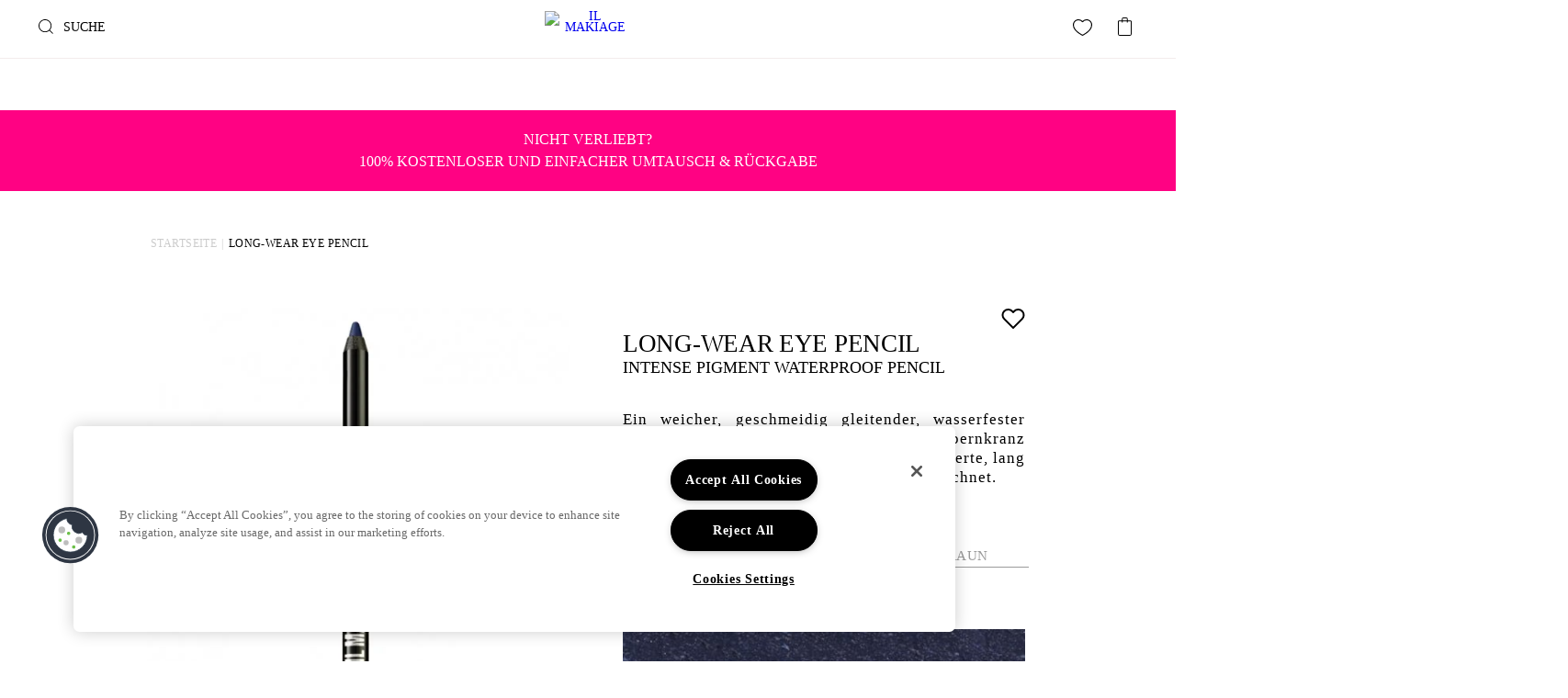

--- FILE ---
content_type: text/html; charset=UTF-8
request_url: https://www.ilmakiage.com/de/212-519025-long-wear-eye-pencil
body_size: 63833
content:

<!DOCTYPE html>

<!--[if lt IE 7 ]> <html lang="en" id="top" class="no-js ie6"> <![endif]-->
<!--[if IE 7 ]>    <html lang="en" id="top" class="no-js ie7"> <![endif]-->
<!--[if IE 8 ]>    <html lang="en" id="top" class="no-js ie8"> <![endif]-->
<!--[if IE 9 ]>    <html lang="en" id="top" class="no-js ie9"> <![endif]-->
<!--[if (gt IE 9)|!(IE)]><!--> <html lang="en" id="top" class="no-js"> <!--<![endif]-->

<head>
        <script nodefer="nodefer">
    function getCookieByName(name) {
        var value = "; " + document.cookie;
        var parts = value.split("; " + name + "=");
        if (parts.length == 2) return parts.pop().split(";").shift();
    }
    const OneTrustLStorageKName = 'OneTrustPdCsHistory4';
    var OneTrustCookieCategories = {"dynamic":{"qu-":"C0001","no_optimizely_":"C0001","caroufredsel_cookie_":"C0001"},"exchange_collection_first_time":"C0001","focus_groups_img_comp_first_time":"C0001","thankyou_a22_survey_first_time":"C0001","thankyou_e27_survey_first_time":"C0001","thankyou_img_comp_native_external_first_time":"C0001","user_allowed_save_cookie":"C0001","external_no_cache":"C0001","remember_credit":"C0001","subChecked":"C0001","firstTime":"C0001","ilm_pm_appay_tbd":"C0001","ilm_pm_appay":"C0001","prev":"C0001","s2s_pid":"C0001","imft":"C0001","confidance":"C0001","skincare":"C0001","ordering":"C0001","raf-us":"C0001","crownpromo":"C0001","message":"C0001","menu":"C0001","tiktokclid":"C0001","first_session_visit":"C0001","isRedirected":"C0001","ppTbybOn":"C0001","cust_utm_source":"C0001","cust_utm_medium":"C0001","cust_utm_campaign":"C0001","cust_utm_content":"C0001","cust_utm_term":"C0001","NetaBoryscookie":"C0001","NetaBoryscookie1":"C0001","NetaBoryscookie2":"C0003","ilm_pm_app_exp_tbyb":"C0001","ty_pm_pp_cart_button":"C0001"};
    var OneTrustProcessedCookies = {};
    var OneTrustNecessaryCategoryCode = 'C0001';
    function loadOneTrustCookiesFLocalStorage() {
        let valueLoaded = JSON.parse(localStorage.getItem(OneTrustLStorageKName));
        if (valueLoaded) {
            OneTrustProcessedCookies = valueLoaded;
        }
    }
    loadOneTrustCookiesFLocalStorage();
    function saveOneTrustCookiesFLocalStorage() {
        localStorage.setItem(OneTrustLStorageKName, JSON.stringify(OneTrustProcessedCookies));
    }
    function printOneTrustLog(message) {
        let printLog = false;
        if (printLog) console.log(message);
    }
    function saveOneTrustCookieHistory(cname, cvalue, exdays, category, is_mage = false, is_global = false, mage_args = [], created = true) {
        if (!created) {
            if (!(category in OneTrustProcessedCookies)) OneTrustProcessedCookies[category] = {'allow': created, 'items': []};
            let cookieExists = OneTrustProcessedCookies[category].items.find(x => x.name == cname);
            if (cookieExists === undefined) {
                OneTrustProcessedCookies[category].items.push({
                    'name': cname,
                    'value': cvalue,
                    'exp': exdays,
                    'mage': is_mage,
                    'global': is_global,
                    'mage_args': mage_args,
                    'processed': created
                });
            }
        }
    }
    function getCookieCategoryCode(cookieName) {
        let categoryCode = OneTrustNecessaryCategoryCode;
        if (cookieName in OneTrustCookieCategories) {
            categoryCode = OneTrustCookieCategories[cookieName];
        } else {
            for (let name in OneTrustCookieCategories.dynamic) {
                if (cookieName.startsWith(name)) {
                    categoryCode = OneTrustCookieCategories.dynamic[name];
                }
            }
        }
        return categoryCode;
    }
    function getOneTrustConsentCookieValue() {
        let OneTrustCookieValue = getCookieByName('OptanonConsent');
        if (OneTrustCookieValue === undefined || OneTrustCookieValue == null) {
            return '';
        } else {
            return decodeURIComponent(OneTrustCookieValue);
        }
    }
    function isActiveOneTrustCategory(OneTrustCookieValue, categoryCode)
    {
        return (categoryCode && OneTrustCookieValue.includes(categoryCode + ':1'));
    }
    window.addEventListener('OTConsentApplied', event => {
        loadOneTrustCookiesFLocalStorage();
        printOneTrustLog(OneTrustProcessedCookies);
        let OneTrustCookieValue = getOneTrustConsentCookieValue();
        for (let categoryCode in OneTrustProcessedCookies) {
            if (categoryCode === OneTrustNecessaryCategoryCode) continue;
            let oldCatStatus = OneTrustProcessedCookies[categoryCode].allow;
            let newCatStatus = isActiveOneTrustCategory(OneTrustCookieValue, categoryCode);
            if (oldCatStatus !== newCatStatus) {
                for (let i = (OneTrustProcessedCookies[categoryCode].items.length - 1); i >= 0; i--) {
                    let cookieObj = OneTrustProcessedCookies[categoryCode].items[i];
                    if (oldCatStatus === false && cookieObj.processed === false) {
                        createOneTrustCookie(cookieObj.name, cookieObj.value, cookieObj.exp, cookieObj.mage, cookieObj.global, cookieObj.mage_args, false);
                        OneTrustProcessedCookies[categoryCode].items[i].processed = true;
                        OneTrustProcessedCookies[categoryCode].items.splice(i, 1);
                    }
                }
                OneTrustProcessedCookies[categoryCode].allow = newCatStatus;
            }
        }
        saveOneTrustCookiesFLocalStorage();
        printOneTrustLog('The following groups are now active: '+ OnetrustActiveGroups);
    });
    function createOneTrustCookie(cname, cvalue, exdays, isMageCookie = false, isGlobal = false, mageArguments = [], isNewCookie = true) {
        const enabledByDefault = false;
        let categoryCode = getCookieCategoryCode(cname);

        let shouldCheckOneTrust = true;
        let canCreateCookie = true;

        //For "Strictly Necessary" cookies we skip oneTrust checks and cookie creation is always allowed
        if (categoryCode === OneTrustNecessaryCategoryCode) {
            shouldCheckOneTrust = false;
        }

        //If store with requred cookies agreement, we check if specific category enabled
        if (shouldCheckOneTrust) {
            let OneTrustCookieValue = getOneTrustConsentCookieValue();
            if (OneTrustCookieValue === '') {
                canCreateCookie = enabledByDefault;
            } else {
                canCreateCookie = enabledByDefault;
                if (isActiveOneTrustCategory(OneTrustCookieValue, categoryCode)) {
                    canCreateCookie = true;
                }
            }
        }

        //Create cookie
        if (canCreateCookie) {
            if (isMageCookie) {
                let argv = mageArguments;
                let argc = mageArguments.length;
                let expires = (argc > 2) ? argv[2] : Mage.Cookies.expires;
                let path = (argc > 3) ? argv[3] : Mage.Cookies.path;
                let domain = (argc > 4) ? argv[4] : Mage.Cookies.domain;
                let secure = (argc > 5) ? argv[5] : Mage.Cookies.secure;
                document.cookie = cname + "=" + escape (cvalue) +
                    ((expires == null) ? "" : ("; expires=" + expires.toUTCString())) +
                    ((path == null) ? "" : ("; path=" + path)) +
                    ((domain == null) ? "" : ("; domain=" + domain)) +
                    ((secure == true) ? "; secure" : "");
            } else {
                let newCookieStr = cname + "=" + cvalue;
                if (isGlobal) { newCookieStr += ";path=/"; }
                if (exdays && exdays > 0) {
                    let date = new Date();
                    date.setTime(date.getTime() + (exdays * 24 * 60 * 60 * 1000));
                    document.cookie = newCookieStr + "; expires=" + date.toGMTString();
                } else {
                    document.cookie = newCookieStr;
                }
            }
            printOneTrustLog('OneTrust: created cookie ' + cname + ', category code: ' + categoryCode + (isMageCookie ? ', Mage cookie' : ', Regular Cookie'));
            if (isNewCookie) saveOneTrustCookieHistory(cname, cvalue, exdays, categoryCode, isMageCookie, isGlobal, mageArguments);
        } else {
            printOneTrustLog('OneTrust: Blocked cookie ' + cname + ', category code: ' + categoryCode + (isMageCookie ? ', Mage cookie' : ', Regular Cookie'));
            if (isNewCookie) saveOneTrustCookieHistory(cname, cvalue, exdays, categoryCode, isMageCookie, isGlobal, mageArguments, false);
        }
        saveOneTrustCookiesFLocalStorage();
    }
    function createCookie(cookieName,cookieValue,daysToExpire=false,isGlobal=false) {
        if (daysToExpire === false) {
            createOneTrustCookie(cookieName,cookieValue,daysToExpire,true, isGlobal);
        } else {
            createOneTrustCookie(cookieName,cookieValue,daysToExpire,false, isGlobal);
        }
    }
    window.createCookieDExp = createCookie;
    </script>

<script nodefer src="https://cdn.optimizely.com/js/24778400013.js"></script>
<meta name="viewport" content="width=device-width, initial-scale=1, maximum-scale=1,user-scalable=0"/>

<meta http-equiv="Content-Type" content="text/html; charset=utf-8" />
<title>Long-Wear Eye Pencil | IL MAKIAGE</title>
<meta name="description" content="Buy the Long-Wear Eye Pencil from IL MAKIAGE. Define eyes with a smudge proof, long-wear, waterproof eyeliner packed with major pigment, stamina &amp; sass. " />
<meta name="keywords" content="" />
<meta name="robots" content="INDEX,FOLLOW" />
<link rel="icon" href="https://media.ilmakiage.com/media/favicon/default/favicon_2.ico" type="image/x-icon" />
<link rel="shortcut icon" href="https://media.ilmakiage.com/media/favicon/default/favicon_2.ico" type="image/x-icon" />
    <meta property="og:url" content="https://www.ilmakiage.com/de/212-519025-long-wear-eye-pencil" />
    <meta property="og:title" content="Long-Wear Eye Pencil | IL MAKIAGE" />
    <meta property="og:type" content="product" />
    <meta property="og:image" content="https://media.ilmakiage.com/media/catalog/product/cache/4/image/300x300/9df78eab33525d08d6e5fb8d27136e95/h/e/hero_-.jpg" />
    <meta property="og:description" content="Intense Pigment Waterproof Pencil" />
    <meta property="og:site_name" content="DE" />




<link rel="stylesheet" type="text/css" href="https://www.ilmakiage.com/de/media/fbminify/645b7f67db94bdd12babebc33f47d23a-1767350213.css" />
<link rel="stylesheet" type="text/css" href="https://www.ilmakiage.com/de/media/fbminify/e0a6da1ea517670e85e3196714ac7a32-1767350131.css" media="all" />
<link rel="stylesheet" type="text/css" href="https://www.ilmakiage.com/de/media/fbminify/488714db41b41c2c12b641ad518c9153-1767350131.css" media="all" />
<link rel="stylesheet" type="text/css" href="https://www.ilmakiage.com/de/media/fbminify/6e663046666b5028d1cc7b0d515b2652-1767350131.css" media="all" />
<link rel="stylesheet" type="text/css" href="https://www.ilmakiage.com/de/media/fbminify/a64348873ec540230c7db571684b5437-1767350131.css" media="all" />
<link rel="stylesheet" type="text/css" href="https://www.ilmakiage.com/de/media/fbminify/4094894f24a1f080390c4ed689f5ca2f-1767350131.css" media="all" />
<link rel="stylesheet" type="text/css" href="https://www.ilmakiage.com/de/media/fbminify/f9b3bd40364def058223754618516b4e-1767350131.css" media="all" />
<link rel="stylesheet" type="text/css" href="https://www.ilmakiage.com/de/media/fbminify/88540f34fdbe53b3e29894865d624a81-1767350131.css" media="all" />
<link rel="stylesheet" type="text/css" href="https://www.ilmakiage.com/de/media/fbminify/bd94b8a8928f330e2359002ced90ead2-1767350131.css" media="all" />
<link rel="stylesheet" type="text/css" href="https://www.ilmakiage.com/de/media/fbminify/ae4b97b92fc27a33ba94359555916bcc-1767350131.css" media="all" />
<link rel="stylesheet" type="text/css" href="https://www.ilmakiage.com/de/media/fbminify/d8faf7fe9492e616e33d69cfab3a5b34-1767350131.css" media="all" />
<link rel="stylesheet" type="text/css" href="https://www.ilmakiage.com/de/media/fbminify/fc4955a2686bd33f9a83b7ef71e0836f-1767350131.css" media="all" />
<link rel="stylesheet" type="text/css" href="https://www.ilmakiage.com/de/media/fbminify/98ba327b4479b24d58f923aaa50e41c8-1767350131.css" media="all" />
<link rel="stylesheet" type="text/css" href="https://www.ilmakiage.com/de/media/fbminify/ea44fd6625f7cae7ea3944914d47d3c1-1767350131.css" media="all" />
<link rel="stylesheet" type="text/css" href="https://www.ilmakiage.com/de/media/fbminify/6d84a07da001016405a4b1d8d006abd1-1767350131.css" media="all" />
<link rel="stylesheet" type="text/css" href="https://www.ilmakiage.com/de/media/fbminify/faa9dd3422112e9d87ac53d279a9571f-1767350131.css" media="all" />
<link rel="stylesheet" type="text/css" href="https://www.ilmakiage.com/de/media/fbminify/907f53516767a86a936bef0dc5aa03a5-1767350131.css" media="all" />
<link rel="stylesheet" type="text/css" href="https://www.ilmakiage.com/de/media/fbminify/85a85c0d9dd99d4e16491994f0630f76-1767350131.css" media="all" />
<link rel="stylesheet" type="text/css" href="https://www.ilmakiage.com/de/media/fbminify/a8aed8f192e9070f778e3358aee2c631-1767350131.css" media="all" />
<link rel="stylesheet" type="text/css" href="https://www.ilmakiage.com/de/media/fbminify/dcf21d93456add48b4b0e1f08b1962ad-1767350131.css" media="all" />
<link rel="stylesheet" type="text/css" href="https://www.ilmakiage.com/de/media/fbminify/add046dd780c291115751587e9b2a129-1767350131.css" media="all" />
<link rel="stylesheet" type="text/css" href="https://www.ilmakiage.com/de/media/fbminify/1d75bcc4f2eab9c578e04e524a6f8aa4-1767350131.css" media="all" />
<link rel="stylesheet" type="text/css" href="https://www.ilmakiage.com/de/media/fbminify/e4de0bd5768be43640d19980d746dbb6-1767350131.css" media="all" />
<link rel="stylesheet" type="text/css" href="https://www.ilmakiage.com/de/media/fbminify/89b5d78fc46d09da39e3df45dfcfcfab-1767350131.css" media="all" />
<link rel="stylesheet" type="text/css" href="https://www.ilmakiage.com/de/media/fbminify/290c1bae363ec35a08bcd4ea2f1c46f1-1767350131.css" media="all" />
<link rel="stylesheet" type="text/css" href="https://www.ilmakiage.com/de/media/fbminify/4cfef250102a4e5901c9f06fe1df9f9d-1767350131.css" media="all" />
<link rel="stylesheet" type="text/css" href="https://www.ilmakiage.com/de/media/fbminify/84015b17b605a83bb299d3728ba29d9b-1767350131.css" media="all" />
<link rel="stylesheet" type="text/css" href="https://www.ilmakiage.com/de/media/fbminify/0c22d40df75be40b0b38588fdc26b72a-1767350131.css" media="all" />
<link rel="stylesheet" type="text/css" href="https://www.ilmakiage.com/de/media/fbminify/020e2b232721d29dd7ff97fd0af0627f-1767350131.css" media="all" />
<link rel="stylesheet" type="text/css" href="https://www.ilmakiage.com/de/media/fbminify/f0ff8c47e619c122187a399b33ed5d01-1767350131.css" media="all" />
<link rel="stylesheet" type="text/css" href="https://www.ilmakiage.com/de/media/fbminify/98e7807e6155c664153335728d187938-1767350131.css" media="all" />
<link rel="stylesheet" type="text/css" href="https://www.ilmakiage.com/de/media/fbminify/326f7e54bc56e4d88d1e80d3865aa4ee-1767350132.css" media="all" />
<link rel="stylesheet" type="text/css" href="https://www.ilmakiage.com/de/media/fbminify/d3001949da0c6ab8da36d0f190a4ce27-1767350132.css" media="all" />
<link rel="stylesheet" type="text/css" href="https://www.ilmakiage.com/de/media/fbminify/72322485232b08a00402824fb1a9e385-1767350132.css" media="all" />
<link rel="stylesheet" type="text/css" href="https://www.ilmakiage.com/de/media/fbminify/398df42ea55117adc78e935977a8a897-1767350131.css" media="all" />
<link rel="stylesheet" type="text/css" href="https://www.ilmakiage.com/de/media/fbminify/700f45376797e2a1b2990b286dc2ae37-1767350131.css" media="all" />
<link rel="stylesheet" type="text/css" href="https://www.ilmakiage.com/de/media/fbminify/b65e1a9d55974807a87413ee44e060e3-1767350131.css" media="all" />
<link rel="stylesheet" type="text/css" href="https://www.ilmakiage.com/de/media/fbminify/2fdaf39664e8a040b5cb40850be8099e-1767350131.css" media="all" />
<link rel="stylesheet" type="text/css" href="https://www.ilmakiage.com/de/media/fbminify/1474607d778f6eb090911c1bd6505dbc-1767350131.css" media="all" />
<link rel="stylesheet" type="text/css" href="https://www.ilmakiage.com/de/media/fbminify/fce70557e767dac5d0d8b9766e1157b3-1767350131.css" media="all" />
<link rel="stylesheet" type="text/css" href="https://www.ilmakiage.com/de/media/fbminify/739f0199bee9132e9dbacca9c1c3176a-1767350131.css" media="all" />
<link rel="stylesheet" type="text/css" href="https://www.ilmakiage.com/de/media/fbminify/f7d15bb22acce7257b75988133f44dad-1767350131.css" media="all" />
<link rel="stylesheet" type="text/css" href="https://www.ilmakiage.com/de/media/fbminify/899e64492cd1adacf5528d0b6f95b45a-1767350131.css" media="all" />
<link rel="stylesheet" type="text/css" href="https://www.ilmakiage.com/de/media/fbminify/56da05414e0d8108368ae556d714c7ae-1767350131.css" media="all" />
<link rel="stylesheet" type="text/css" href="https://www.ilmakiage.com/de/media/fbminify/08bcea9d8887313a14458c821afa7f82-1767350131.css" media="all" />
<link rel="stylesheet" type="text/css" href="https://www.ilmakiage.com/de/media/fbminify/353f5f87204134c51cd74f77dcf06f3a-1767350131.css" media="all" />
<link rel="stylesheet" type="text/css" href="https://www.ilmakiage.com/de/media/fbminify/4b943b8267e3c901707f00be20551b19-1767350131.css" media="all" />
<link rel="stylesheet" type="text/css" href="https://www.ilmakiage.com/de/media/fbminify/ddca43389e7cd7344bd6aad63de10a38-1767350131.css" media="all" />









































































    


<meta name="viewport" content="initial-scale=1.0, width=device-width" />



    <!-- Global Data Layer -->

                    

    

    
    <!-- End - Global Data Layer -->



    
    
            
    



<link rel="canonical" href="https://www.ilmakiage.com/de/im212-51900001-long-wear-eye-pencil/" />
<!-- Google Tag Manager -->

<!-- End Google Tag Manager -->
<!-- OneTrust Cookies Consent Notice start for ilmakiage.com -->


<style>
#notice-cookie-block { display:none !important; }
</style>
<!-- OneTrust Cookies Consent Notice end for ilmakiage.com -->
<style>
/*.paypal-button, .paypal-logo , .amazon-pay-button {
display: none !important;
}*/
/*.main_ul_menu .linkIn{
position:relative;
visibility:hidden;
top:-10000px;
}

.main_ul_menu.main_mobile .linkIn{
 position:relative;
visibility:visible;
top:0px;
}

.mobile .section2_menu_title{
display:none;
}

.main_mobile .linkIn:first-child{
display:none;
}

.main_mobile .linkIn .menu_title{
display:none;
}
*/
.cms-shop .hpcategory-list-container .title{
font-size: 46px;
padding: 0;
text-align: center;
}

.cms-shop .pager-no-toolbar{
display:none;
}

.catalogsearch-result-index .swiper-container-wrapper-colors{
display:none;
}
</style>
<!--xvpnIVfZzqJLUmteFwaOPTu4ESz2aSpW-->    
  <link rel="alternate" href="https://www.ilmakiage.com/212-519025-long-wear-eye-pencil" hreflang="x-default" />
  <link rel="alternate" href="https://www.ilmakiage.com/212-519025-long-wear-eye-pencil" hreflang="en" />
  <link rel="alternate" href="https://www.ilmakiage.com/uk/212-519025-long-wear-eye-pencil" hreflang="en-gb" />
  <link rel="alternate" href="https://www.ilmakiage.com/de/212-519025-long-wear-eye-pencil" hreflang="de-de" />
  <link rel="alternate" href="https://www.ilmakiage.com/au/212-519025-long-wear-eye-pencil" hreflang="en-au" />
  <link rel="alternate" href="https://www.ilmakiage.com/de/212-519025-long-wear-eye-pencil?country=AT" hreflang="de-at" />
  <link rel="alternate" href="https://www.ilmakiage.com/eu/212-519025-long-wear-eye-pencil?country=IE" hreflang="en-ie" />
  <link rel="alternate" href="https://www.ilmakiage.com/eu/212-519025-long-wear-eye-pencil?country=FI" hreflang="en-fi" />
  <link rel="alternate" href="https://www.ilmakiage.com/eu/212-519025-long-wear-eye-pencil?country=NL" hreflang="en-nl" />
  <link rel="alternate" href="https://www.ilmakiage.com/fr/212-519025-long-wear-eye-pencil" hreflang="fr-fr" />
  <link rel="alternate" href="https://www.ilmakiage.com/se/212-519025-long-wear-eye-pencil" hreflang="en-se" />
  <link rel="alternate" href="https://www.ilmakiage.com/es/212-519025-long-wear-eye-pencil" hreflang="es-es" />
  <link rel="alternate" href="https://www.ilmakiage.com/dk/212-519025-long-wear-eye-pencil" hreflang="en-dk" />
  <link rel="alternate" href="https://www.ilmakiage.com/it/212-519025-long-wear-eye-pencil" hreflang="it-it" />
  <link rel="alternate" href="https://www.ilmakiage.com/jp/212-519025-long-wear-eye-pencil" hreflang="jp-jp" />
  <link rel="alternate" href="https://www.ilmakiage.com/us-es/212-519025-long-wear-eye-pencil" hreflang="es-us" />
  <link rel="alternate" href="https://www.ilmakiage.com/mx/212-519025-long-wear-eye-pencil" hreflang="es-mx" />





        
</head>
<body class="catalog-product-view catalog-product-view product-212-519025-long-wear-eye-pencil hide-ls website-de">
	






                <div class="overly"></div>
<div class="wrapper">
        <noscript>
        <div class="global-site-notice noscript">
            <div class="notice-inner">
                <p>
                    <strong>JavaScript scheint in Ihrem Browser deaktiviert zu sein.</strong><br />
                    Sie müssen JavaScript in Ihrem Browser aktivieren um alle Funktionen dieser Webseite nutzen zu können.                </p>
            </div>
        </div>
    </noscript>
    <div class="page">
        <div class="header_sticky">
                <div class="globalMessage">
            <a rel="nofollow" href="#" class="close" ></a>
            <p>Worldwide shipping. Free shipping over $50 on US orders</p>        </div>
            <header id="header" class="page-header" >
        <div class="page-header-container">
                        <div class="store-language-container"></div>
            <div class="skip-links header_right">
                <div class="header-minicart right_ele">
                                        <a rel="nofollow" title="cart" href="#header-cart" class="desktop skip-link skip-cart  no-count">
                        <span class="icon full"></span>
                        <div class="counter  no-count"><span class="cartCnt count">0</span></div>
                    </a>
                    <div id="header-cart" class="block block-cart skip-content">
                        <div class="minicart-wrapper"></div>
                    </div>
                </div>
                <div class="wishlist_top_link right_ele">
                    <ul>
                        <li>
                            <a rel="nofollow" class="gwishlist_icon IsWishlist" href='https://www.ilmakiage.com/de/my-wishlist/' title="My Wishlist">
                                <span class="sprite icon full" ></span>
                                <div class="counter"><span class="cartCnt count js-wish-counter"></span></div>
                            </a>
                        </li>
                    </ul>
                </div>
                <a rel="nofollow" href="#header-account" class=" skip-link skip-account right_ele">
                    <span class="icon"></span>
                    <span class="label"></span>
                </a>
                <div class="clear"></div>
                </div>
                <a class="logo logo-mobile" href="https://www.ilmakiage.com/de/">
                    <img src="https://www.ilmakiage.com/skin/frontend/ilmakiage/default/images/logo_new.svg" alt="IL MAKIAGE" class="large" />
                </a>
                                    <div id="header-nav" class="skip-content">
                        <div class="wrap_menu">
                            

<style>
    /*region MY ACCOUNT BURGER MENU*/
    .burger-submenu .burger-submenu__title {
        position: relative;
        display: flex;
        justify-content: space-between;
        border-bottom: 1px solid #fff;
    }

    .burger-submenu .burger-submenu__title a {
        display: inline-block;
        width: 100%;
        padding: 22px 26px;
        font: 600 14px/14px 'Maison Neue Demi', sans-serif;
        letter-spacing: 0.45px;
        color: #fff;
        text-decoration: underline;
        text-underline-offset: 2px;
    }

    .burger-submenu .burger-submenu__title button.burger-submenu__btn {
        position: absolute;
        right: 0;
        height: 58px;
        padding: 22px 30px;
        background: none;
        border: none;
    }

    .burger-submenu .burger-submenu__title button.burger-submenu__btn img {
        width: 10px;
        height: 10px;
    }

    .burger-submenu.expanded .burger-submenu__title button.burger-submenu__btn img {
        margin-bottom: 5px;
        transform: rotate(180deg);
    }

    .burger-submenu .burger-submenu__link-list {
        display: none;
    }

    .burger-submenu.expanded .burger-submenu__link-list {
        display: flex;
        flex-direction: column;
        background: #fff;
    }

    .burger-submenu.expanded .burger-submenu__link-list li:not(:last-child) {
        border-bottom: 1px solid #ececec;
    }

    .burger-submenu.expanded .burger-submenu__link-list a {
        display: inline-block;
        width: 100%;
        padding: 24px 26px;
        font-size: 14px;
        line-height: 14px;
        font-family: 'Maison Neue Demi', sans-serif;
        text-decoration: none;
        color: #000;
    }

    .wrap_menu > ul > li a.menu_title {
        font: 600 14px/26px 'Maison Neue Demi',sans-serif;
        letter-spacing: 0.45px;
        text-underline-offset: 2px;
    }
    /*endregion*/
</style>

        <ul class="main_ul_menu ">
                            <li class="linkOut end login mobile-only">
                    <a data-menu="Login" href="#header-account" class="skip-link" title="Anmelden" alt="Anmelden">Anmelden</a>
                </li>
                                            <li class="linkIn  shop" data-menu="SHOP NACH PRODUKT">
                                                    <a class="menu_title" data-menu="SHOP NACH PRODUKT"  href="https://www.ilmakiage.com/de/shop?menu=shop">SHOP NACH PRODUKT</a>
                                                    <div class="desk sprite plus "></div>
                            <div class="mega_menu col_8 mega_menu_desk images_and_links ">
                                                                            <div class="wrap_col col_links">
                                                                                                    <div class="wrap_col_div">
                                                                                                                    <a title="ALLE PRODUKTE"  data-menu="SHOP NACH PRODUKT" class="DeskLink main_link" href="https://www.ilmakiage.com/de/shop-all" >
                                                                <span class="title plus">ALLE PRODUKTE</span>
                                                            </a>
                                                                                                                            <span title="ALLE PRODUKTE"  data-menu="SHOP NACH PRODUKT" class="MobileLink main_link title plus"  >
                                                                ALLE PRODUKTE                                                            </span>
                                                                                                                                                                                                                                        <div class="desk plus "></div>
                                                                                                            </div>
                                                                                                                                                    <ul class="">
                                                                                                                    <li class="subLink">
                                                                <a class="category-link" data-menu="SHOP NACH PRODUKT"
                                                                   data-sub-category=""
                                                                   data-category="ALLE PRODUKTE"
                                                                   href="https://www.ilmakiage.com/de/"
                                                                ></a>
                                                            </li>
                                                                                                            </ul>
                                                                                            </div>
                                                                                        <div class="wrap_col col_links">
                                                                                                    <div class="wrap_col_div">
                                                                                                                    <a title="GESICHT"  data-menu="SHOP NACH PRODUKT" class="DeskLink main_link" href="https://www.ilmakiage.com/de/face" >
                                                                <span class="title plus">GESICHT</span>
                                                            </a>
                                                                                                                            <span title="GESICHT"  data-menu="SHOP NACH PRODUKT" class="MobileLink main_link title plus"  >
                                                                GESICHT                                                            </span>
                                                                                                                                                                                                                                        <div class="desk plus "></div>
                                                                                                            </div>
                                                                                                                                                    <ul class="">
                                                                                                                    <li class="subLink">
                                                                <a class="category-link" data-menu="SHOP NACH PRODUKT"
                                                                   data-sub-category="Foundation"
                                                                   data-category="GESICHT"
                                                                   href="https://www.ilmakiage.com/de/face/foundation-bff"
                                                                >Foundation</a>
                                                            </li>
                                                                                                                    <li class="subLink">
                                                                <a class="category-link" data-menu="SHOP NACH PRODUKT"
                                                                   data-sub-category="Concealer"
                                                                   data-category="GESICHT"
                                                                   href="https://www.ilmakiage.com/de/face/face-concealer"
                                                                >Concealer</a>
                                                            </li>
                                                                                                                    <li class="subLink">
                                                                <a class="category-link" data-menu="SHOP NACH PRODUKT"
                                                                   data-sub-category="Primer"
                                                                   data-category="GESICHT"
                                                                   href="https://www.ilmakiage.com/de/face/face-primer"
                                                                >Primer</a>
                                                            </li>
                                                                                                                    <li class="subLink">
                                                                <a class="category-link" data-menu="SHOP NACH PRODUKT"
                                                                   data-sub-category="Blush & Bronzer"
                                                                   data-category="GESICHT"
                                                                   href="https://www.ilmakiage.com/de/face/face-blush-bronzer"
                                                                >Blush & Bronzer</a>
                                                            </li>
                                                                                                                    <li class="subLink">
                                                                <a class="category-link" data-menu="SHOP NACH PRODUKT"
                                                                   data-sub-category="Highlighter & Contour"
                                                                   data-category="GESICHT"
                                                                   href="https://www.ilmakiage.com/de/face/face-highlighter-contour"
                                                                >Highlighter & Contour</a>
                                                            </li>
                                                                                                                    <li class="subLink">
                                                                <a class="category-link" data-menu="SHOP NACH PRODUKT"
                                                                   data-sub-category="Setting Spray & Puder"
                                                                   data-category="GESICHT"
                                                                   href="https://www.ilmakiage.com/de/face/powder-setting-spray"
                                                                >Setting Spray & Puder</a>
                                                            </li>
                                                                                                                    <li class="subLink">
                                                                <a class="category-link" data-menu="SHOP NACH PRODUKT"
                                                                   data-sub-category="Pinsel & Tools"
                                                                   data-category="GESICHT"
                                                                   href="https://www.ilmakiage.com/de/face/brushestools"
                                                                >Pinsel & Tools</a>
                                                            </li>
                                                                                                            </ul>
                                                                                            </div>
                                                                                        <div class="wrap_col col_links">
                                                                                                    <div class="wrap_col_div">
                                                                                                                    <a title="AUGEN"  data-menu="SHOP NACH PRODUKT" class="DeskLink main_link" href="https://www.ilmakiage.com/de/eyes" >
                                                                <span class="title plus">AUGEN</span>
                                                            </a>
                                                                                                                            <span title="AUGEN"  data-menu="SHOP NACH PRODUKT" class="MobileLink main_link title plus"  >
                                                                AUGEN                                                            </span>
                                                                                                                                                                                                                                        <div class="desk plus "></div>
                                                                                                            </div>
                                                                                                                                                    <ul class="">
                                                                                                                    <li class="subLink">
                                                                <a class="category-link" data-menu="SHOP NACH PRODUKT"
                                                                   data-sub-category="Mascara"
                                                                   data-category="AUGEN"
                                                                   href="https://www.ilmakiage.com/de/eyes/mascara"
                                                                >Mascara</a>
                                                            </li>
                                                                                                                    <li class="subLink">
                                                                <a class="category-link" data-menu="SHOP NACH PRODUKT"
                                                                   data-sub-category="Eyeliner"
                                                                   data-category="AUGEN"
                                                                   href="https://www.ilmakiage.com/de/eyes/eyeliner"
                                                                >Eyeliner</a>
                                                            </li>
                                                                                                                    <li class="subLink">
                                                                <a class="category-link" data-menu="SHOP NACH PRODUKT"
                                                                   data-sub-category="Lidschatten Palletten"
                                                                   data-category="AUGEN"
                                                                   href="https://www.ilmakiage.com/de/eyes/eyeshadow"
                                                                >Lidschatten Palletten</a>
                                                            </li>
                                                                                                                    <li class="subLink">
                                                                <a class="category-link" data-menu="SHOP NACH PRODUKT"
                                                                   data-sub-category="Künstliche Wimpern"
                                                                   data-category="AUGEN"
                                                                   href="https://www.ilmakiage.com/de/eyes/eyelashes"
                                                                >Künstliche Wimpern</a>
                                                            </li>
                                                                                                                    <li class="subLink">
                                                                <a class="category-link" data-menu="SHOP NACH PRODUKT"
                                                                   data-sub-category="Lidschatten Pinsel"
                                                                   data-category="AUGEN"
                                                                   href="https://www.ilmakiage.com/de/eyes/brushestools"
                                                                >Lidschatten Pinsel</a>
                                                            </li>
                                                                                                            </ul>
                                                                                            </div>
                                                                                        <div class="wrap_col col_links">
                                                                                                    <div class="wrap_col_div">
                                                                                                                    <a title="AUGENBRAUEN"  data-menu="SHOP NACH PRODUKT" class="DeskLink main_link" href="https://www.ilmakiage.com/de/brows" >
                                                                <span class="title plus">AUGENBRAUEN</span>
                                                            </a>
                                                                                                                            <span title="AUGENBRAUEN"  data-menu="SHOP NACH PRODUKT" class="MobileLink main_link title plus"  >
                                                                AUGENBRAUEN                                                            </span>
                                                                                                                                                                                                                                        <div class="desk plus "></div>
                                                                                                            </div>
                                                                                                                                                    <ul class="">
                                                                                                                    <li class="subLink">
                                                                <a class="category-link" data-menu="SHOP NACH PRODUKT"
                                                                   data-sub-category="Augenbrauen-Styling"
                                                                   data-category="AUGENBRAUEN"
                                                                   href="https://www.ilmakiage.com/de/brows/eyebrow"
                                                                >Augenbrauen-Styling</a>
                                                            </li>
                                                                                                                    <li class="subLink">
                                                                <a class="category-link" data-menu="SHOP NACH PRODUKT"
                                                                   data-sub-category="Augenbrauenpinsel"
                                                                   data-category="AUGENBRAUEN"
                                                                   href="https://www.ilmakiage.com/de/brows/eyebrow-brushes"
                                                                >Augenbrauenpinsel</a>
                                                            </li>
                                                                                                            </ul>
                                                                                            </div>
                                                                                        <div class="wrap_col col_links">
                                                                                                    <div class="wrap_col_div">
                                                                                                                    <a title="LIPPEN"  data-menu="SHOP NACH PRODUKT" class="DeskLink main_link" href="https://www.ilmakiage.com/de/lips" >
                                                                <span class="title plus">LIPPEN</span>
                                                            </a>
                                                                                                                            <span title="LIPPEN"  data-menu="SHOP NACH PRODUKT" class="MobileLink main_link title plus"  >
                                                                LIPPEN                                                            </span>
                                                                                                                                                                                                                                        <div class="desk plus "></div>
                                                                                                            </div>
                                                                                                                                                    <ul class="">
                                                                                                                    <li class="subLink">
                                                                <a class="category-link" data-menu="SHOP NACH PRODUKT"
                                                                   data-sub-category="Lip Plumper"
                                                                   data-category="LIPPEN"
                                                                   href="https://www.ilmakiage.com/de/lips/lip-plumper"
                                                                >Lip Plumper</a>
                                                            </li>
                                                                                                                    <li class="subLink">
                                                                <a class="category-link" data-menu="SHOP NACH PRODUKT"
                                                                   data-sub-category="Lippenstift/Lipgloss"
                                                                   data-category="LIPPEN"
                                                                   href="https://www.ilmakiage.com/de/lips/lipcolor"
                                                                >Lippenstift/Lipgloss</a>
                                                            </li>
                                                                                                                    <li class="subLink">
                                                                <a class="category-link" data-menu="SHOP NACH PRODUKT"
                                                                   data-sub-category="Lipliner"
                                                                   data-category="LIPPEN"
                                                                   href="https://www.ilmakiage.com/de/lips/lipliner"
                                                                >Lipliner</a>
                                                            </li>
                                                                                                                    <li class="subLink">
                                                                <a class="category-link" data-menu="SHOP NACH PRODUKT"
                                                                   data-sub-category="Lippenpinsel"
                                                                   data-category="LIPPEN"
                                                                   href="https://www.ilmakiage.com/de/lips/212-70150-lip-brush-150"
                                                                >Lippenpinsel</a>
                                                            </li>
                                                                                                            </ul>
                                                                                            </div>
                                                                                        <div class="wrap_col col_links">
                                                                                                    <div class="wrap_col_div">
                                                                                                                    <a title="Skin"  data-menu="SHOP NACH PRODUKT" class="DeskLink main_link" href="https://www.ilmakiage.com/de/im-skin" >
                                                                <span class="title plus">Skin</span>
                                                            </a>
                                                                                                                            <span title="Skin"  data-menu="SHOP NACH PRODUKT" class="MobileLink main_link title plus"  >
                                                                Skin                                                            </span>
                                                                                                                                                                                                                                        <div class="desk plus "></div>
                                                                                                            </div>
                                                                                                                                                    <ul class="">
                                                                                                                    <li class="subLink">
                                                                <a class="category-link" data-menu="SHOP NACH PRODUKT"
                                                                   data-sub-category="Wrinkle Filler"
                                                                   data-category="Skin"
                                                                   href="https://www.ilmakiage.com/de/im-skin/wrinkle-fix"
                                                                >Wrinkle Filler</a>
                                                            </li>
                                                                                                                    <li class="subLink">
                                                                <a class="category-link" data-menu="SHOP NACH PRODUKT"
                                                                   data-sub-category="Plumping Cream"
                                                                   data-category="Skin"
                                                                   href="https://www.ilmakiage.com/de/im-skin/plumping-cream"
                                                                >Plumping Cream</a>
                                                            </li>
                                                                                                                    <li class="subLink">
                                                                <a class="category-link" data-menu="SHOP NACH PRODUKT"
                                                                   data-sub-category="Feuchtigkeitscreme"
                                                                   data-category="Skin"
                                                                   href="https://www.ilmakiage.com/de/im-skin/moisturizer"
                                                                >Feuchtigkeitscreme</a>
                                                            </li>
                                                                                                                    <li class="subLink">
                                                                <a class="category-link" data-menu="SHOP NACH PRODUKT"
                                                                   data-sub-category="Serum"
                                                                   data-category="Skin"
                                                                   href="https://www.ilmakiage.com/de/im-skin/serum"
                                                                >Serum</a>
                                                            </li>
                                                                                                                    <li class="subLink">
                                                                <a class="category-link" data-menu="SHOP NACH PRODUKT"
                                                                   data-sub-category="Sonnenschaum"
                                                                   data-category="Skin"
                                                                   href="https://www.ilmakiage.com/de/im-skin/sun-foam"
                                                                >Sonnenschaum</a>
                                                            </li>
                                                                                                                    <li class="subLink">
                                                                <a class="category-link" data-menu="SHOP NACH PRODUKT"
                                                                   data-sub-category="Exfoliator"
                                                                   data-category="Skin"
                                                                   href="https://www.ilmakiage.com/de/im-skin/exfoliator"
                                                                >Exfoliator</a>
                                                            </li>
                                                                                                            </ul>
                                                                                            </div>
                                                                                        <div class="wrap_col col_links">
                                                                                                    <div class="wrap_col_div">
                                                                                                                    <a title="HAUTZIELE"  data-menu="SHOP NACH PRODUKT" class="DeskLink main_link" href="https://www.ilmakiage.com/de/skin-goals" >
                                                                <span class="title plus">HAUTZIELE</span>
                                                            </a>
                                                                                                                            <span title="HAUTZIELE"  data-menu="SHOP NACH PRODUKT" class="MobileLink main_link title plus"  >
                                                                HAUTZIELE                                                            </span>
                                                                                                                                                                                                                                        <div class="desk plus "></div>
                                                                                                            </div>
                                                                                                                                                    <ul class="">
                                                                                                                    <li class="subLink">
                                                                <a class="category-link" data-menu="SHOP NACH PRODUKT"
                                                                   data-sub-category="Straffen, Aufpolstern & Liften"
                                                                   data-category="HAUTZIELE"
                                                                   href="https://www.ilmakiage.com/de/skin-goals/firm-plump-lift"
                                                                >Straffen, Aufpolstern & Liften</a>
                                                            </li>
                                                                                                                    <li class="subLink">
                                                                <a class="category-link" data-menu="SHOP NACH PRODUKT"
                                                                   data-sub-category="Glätten & Ausgleichen"
                                                                   data-category="HAUTZIELE"
                                                                   href="https://www.ilmakiage.com/de/skin-goals/smooth-even"
                                                                >Glätten & Ausgleichen</a>
                                                            </li>
                                                                                                                    <li class="subLink">
                                                                <a class="category-link" data-menu="SHOP NACH PRODUKT"
                                                                   data-sub-category="Aufhellen & Auffrischen"
                                                                   data-category="HAUTZIELE"
                                                                   href="https://www.ilmakiage.com/de/skin-goals/brighten-recharge"
                                                                >Aufhellen & Auffrischen</a>
                                                            </li>
                                                                                                                    <li class="subLink">
                                                                <a class="category-link" data-menu="SHOP NACH PRODUKT"
                                                                   data-sub-category="Pflegen & Hydratisieren"
                                                                   data-category="HAUTZIELE"
                                                                   href="https://www.ilmakiage.com/de/skin-goals/nourish-hydrate"
                                                                >Pflegen & Hydratisieren</a>
                                                            </li>
                                                                                                                    <li class="subLink">
                                                                <a class="category-link" data-menu="SHOP NACH PRODUKT"
                                                                   data-sub-category="Beruhigen & Entspannen"
                                                                   data-category="HAUTZIELE"
                                                                   href="https://www.ilmakiage.com/de/skin-goals/calm-soothe"
                                                                >Beruhigen & Entspannen</a>
                                                            </li>
                                                                                                            </ul>
                                                                                            </div>
                                                                                        <div class="wrap_col col_links">
                                                                                                    <div class="wrap_col_div">
                                                                                                                    <a title="BESTSELLERS"  data-menu="SHOP NACH PRODUKT" class="DeskLink main_link" href="https://www.ilmakiage.com/de/shop-all/featured-products?menu=shop" >
                                                                <span class="title plus">BESTSELLERS</span>
                                                            </a>
                                                                                                                            <span title="BESTSELLERS"  data-menu="SHOP NACH PRODUKT" class="MobileLink main_link title plus"  >
                                                                BESTSELLERS                                                            </span>
                                                                                                                                                                                                                                        <div class="desk plus "></div>
                                                                                                            </div>
                                                                                                                                                    <ul class="">
                                                                                                                    <li class="subLink">
                                                                <a class="category-link" data-menu="SHOP NACH PRODUKT"
                                                                   data-sub-category=""
                                                                   data-category="BESTSELLERS"
                                                                   href="https://www.ilmakiage.com/de/"
                                                                ></a>
                                                            </li>
                                                                                                            </ul>
                                                                                            </div>
                                                                        </div>
                                                </li>
                                                        <a class="logo logo-desk" href="https://www.ilmakiage.com/de/">
                        <img src="https://www.ilmakiage.com/skin/frontend/ilmakiage/default/images/logo_new.svg" alt="IL MAKIAGE" class="large" />
                    </a>
                                    <li class="linkOut">
                        <a class="menu_title" data-menu="SHOP NACH LOOK"  href="https://www.ilmakiage.com/de/search-results/looks/top-all?menu=shop"><span>SHOP NACH LOOK</span></a>
                    </li>
                                                        <li class="linkIn" data-menu="language">
                <div class="mega_menu col_4 mega_menu_mobile images_and_links ">
                                        <div class="wrap_col col_links">
                        <div class="wrap_col_div">
                            <span title="shop all language" data-menu="language" class="MobileLink main_link title plus">
                                <div class="language-container">
                                    <img src="https://www.ilmakiage.com/skin/frontend/ilmakiage/default/images/switcher-icons/de.png"/>
                                    <span>Deutschland</span>
                                </div>
                            </span>
                            <div class="desk plus  main_link_mobile"></div>
                        </div>
                        <ul class="dropdown_mobile language-dropdown" style="display: none;">
                                                                <li class="subLink">
                                        <a data-menu="language" href="javascript:switchStore('https://www.ilmakiage.com/au/', 'au_au')">
                                            <div class="language-container">
                                                <img src="https://www.ilmakiage.com/skin/frontend/ilmakiage/default/images/switcher-icons/au.png"/>
                                                <span>Australien</span>
                                            </div>
                                        </a>
                                    </li>
                                                                                                <li class="subLink">
                                        <a data-menu="language" href="javascript:switchStore('https://www.ilmakiage.com/de/', 'at_de')">
                                            <div class="language-container">
                                                <img src="https://www.ilmakiage.com/skin/frontend/ilmakiage/default/images/switcher-icons/at.png"/>
                                                <span>Österreich</span>
                                            </div>
                                        </a>
                                    </li>
                                                                                                                            <li class="subLink">
                                        <a data-menu="language" href="javascript:switchStore('https://www.ilmakiage.com/', 'default')">
                                            <div class="language-container">
                                                <img src="https://www.ilmakiage.com/skin/frontend/ilmakiage/default/images/switcher-icons/us.png"/>
                                                <span>Vereinigte Staaten</span>
                                            </div>
                                        </a>
                                    </li>
                                                                                                <li class="subLink">
                                        <a data-menu="language" href="javascript:switchStore('https://www.ilmakiage.com/uk/', 'uk_en')">
                                            <div class="language-container">
                                                <img src="https://www.ilmakiage.com/skin/frontend/ilmakiage/default/images/switcher-icons/gb.png"/>
                                                <span>Vereinigtes Königreich</span>
                                            </div>
                                        </a>
                                    </li>
                                                                                    </ul>
                    </div>
                </div>
            </li>
        </ul>
        
                                </div>
                    </div>
                                <div id="header-search" class="search-box desk" style="min-height: 2px;">
                    <a rel="nofollow" href="#header-search_mobile" id="div_search" class="skip-link skip-search right_ele click_header_desk">
                        <span class="icon sprite"></span>
                        <span class="label-search">Suche</span>
                    </a>
                </div>
                <a rel="nofollow" href="#header-search_mobile" id="div_search" class="skip-link skip-search right_ele click_header_mobile">
                    <span class="icon sprite"></span>
                </a>
                <div id="header-account" class="skip-content">
                </div>
                <div id="header-wishlist" class="block-wishlist skip-content">
                                </div>
                <div class="message-email">
                                    </div>
                <a rel="nofollow" id="div_header"  href="#header-nav" class="skip-link skip-nav click_header_mobile">
                    <span class="icon"></span>
                    <span class="label"></span>
                </a>
                <div class="clear"></div>
                <div id="header-search_mobile" class="search-box skip-content">
                    <form class="searchautocomplete UI-SEARCHAUTOCOMPLETE" action="https://www.ilmakiage.com/de/catalogsearch/result/" method="get"
    data-tip=""
    data-url="//www.ilmakiage.com/de/searchautocomplete/ajax/get/"
    data-redirect="https://www.ilmakiage.com/de/catalogsearch/result/?q={query}"
    data-minchars="3"
    data-delay="300"
    data-hide-delay="0">

   <div class="nav">
        <div class="nav-submit-button">
            <button type="submit" title="Suche" class="button"></button>
        </div>
               
       
        <div class="nav-input UI-NAV-INPUT">
            <input class="input-text UI-SEARCH" type="text" autocomplete="off"
                   data-minchars="3"
                   data-delay="300"
                   data-hide-delay="0"
                   name="q"
                   value=""
                   maxlength="128" />
        </div>

        <div class="searchautocomplete-loader UI-LOADER">
            <div id="g01"></div>
            <div id="g02"></div>
            <div id="g03"></div>
            <div id="g04"></div>
            <div id="g05"></div>
            <div id="g06"></div>
            <div id="g07"></div>
            <div id="g08"></div>
        </div>
        <span class="searchautocomplete-close skip-content-close"></span>
    </div>
        <div class="search-wrapper">
        <div style="display:none" class="searchautocomplete-placeholder UI-PLACEHOLDER"></div>
            </div>
</form>

<style>
    .kathleen-lights-banner {
        background-color: #fff;
        margin: 0 auto;
    }
    .search-wrapper {
        display: flex;
        width: 100%;
        background: #fff;
    }
    .search-wrapper .searchautocomplete-placeholder {
        flex: 8;
    }
    .search-wrapper .kathleen-lights.desktop {
        flex: 1;
    }
    @media (max-width: 768px) {
        .search-wrapper {
            display: block;
            width: 100%;
            background: #fff;
        }
        .search-wrapper .searchautocomplete-placeholder {
            flex: 1;
        }
    }
</style>                </div>
        </div>
    </header>
        <div class="popup-mask" onclick="hideDeSwitchPopup();" style="display: none;"></div>
<div class="de-switch-popup fontDisplay" style="display: none;">
    <a href="javascript:void(0)" class="close" onclick="hideDeSwitchPopup();"></a>
    <p>Du wirst jetzt den deutschen Onlineshop<br/>verlassen und zu dem U.S. Onlineshop umgeleitet</p>
    <div>        
        <button class="confirm fontMaisonBook" type="button" onclick="switchToUs()">GEH ZU DEM U.S. ONLINESHOP</button>
        <button class="cancel fontMaisonBook" type="button" onclick="hideDeSwitchPopup()">BLEIB IN DEM DEUTSCHEN ONLINESHOP</button>
    </div>
</div>




<style>
.popup-mask {
    height: 100%;
    width: 100%;
    position: fixed;
    background: rgba(0, 0, 0, 0.2);
    z-index: 9999;
    top: 0;
    left: 0;
    right: 0;
}
.de-switch-popup {
    position: absolute;
    background: #fff;
    top: 207px;
    left: 0;
    right: 0;
    margin: auto;
    max-width: 725px;
    height: max-content;
    padding: 10px 45px 45px 45px;
    z-index: 99999;
    text-align: center;
}
.de-switch-popup p {
    color: #000000;
    font-size: 16px;
    font-weight: 600;
    line-height: 32px;
    letter-spacing: -0.16px;
    font-family: 'Maison Neue Book';
    padding: 33px 0;
    text-transform: uppercase;
}
.de-switch-popup p.title {
    font-size: 32px;
    font-weight: 700;
    line-height: 54px;
    text-transform: uppercase;
    letter-spacing: 0.84px;
    margin-bottom: 52px;
}
.de-switch-popup button {
    margin: 3px 5px 23px;
    display: inline-block;
    width: 300px;
    height: 45px;
    line-height: 24px;
    font-size: 15px;
    font-family: 'Maison Neue Demi';
    background: #ff0283;
    color: #fff;
    border: 1px solid #000;
}
.de-switch-popup button:last-child {
    /*margin-left: 15px;*/
}
.de-switch-popup button span {
    display: block;
    font-family: 'Maison Neue Book';
    font-size: 13px;
}
.close {
    position: absolute;
    right: 15px;
    top: 15px;
    width: 20px;
    height: 20px;
    opacity: 1;
}
.close:hover {
    opacity: 0.6;
}
.close:before, .close:after {
    position: absolute;
    left: 10px;
    content: ' ';
    height: 21px;
    width: 2px;
    background-color: #333;
}
.close:before {
    transform: rotate(45deg);
}
.close:after {
    transform: rotate(-45deg);
}

@media only screen and (max-width: 1200px) {
    .de-switch-popup {
        top: 100px;
        padding: 35px 6%;
        max-width: 95%;
    }
    .de-switch-popup p.title {
        font-size: 21px;
        line-height: 35px;
        margin-bottom: 20px;
    }
    .de-switch-popup p {
        font-size: 16px;
        padding-bottom: 15px;
        padding-top: 0;
        line-height: 22px;
    }
    .de-switch-popup button:last-child {
        margin-bottom:0;
    }
    .de-switch-popup button {
        width: 100%;
        margin: 6px 0;
        margin-bottom: 10px;
    }
    .de-switch-popup p br {
        height: 19px;
        display: block;
        padding-top: 13px;
        line-height: 36px;
    }
}
</style>    </div>

<div class="section-categories">
    <div class="categories-wrapper">
    <ul class="menu-check section2_menu_title_two" style="width: 100%">
                    <li class="menu-item 0" data-category="BESTSELLERS">
                                <a href="https://www.ilmakiage.com/de/shop-all/featured-products?menu=shop" class="menu-title " data-type="category">
                    BESTSELLERS                </a>
                            </li>
                    <li class="menu-item 1" data-category="GESICHT">
                                <a href="https://www.ilmakiage.com/de/face" class="menu-title " data-type="category">
                    GESICHT                </a>
                                    <div class="sub-menu 1">
                                                                                                            <div class="sub-menu-left" data-type="image">
                                    <div>
    <a href="https://www.ilmakiage.com/de/face">
        <img src="https://media.ilmakiage.com/media/wysiwyg/menu/Primer-1.jpg" alt="" />
    </a>
</div>                                </div>
                                                                                        <div class="sub-menu-center">
                                    <p class="sub-menu-title">GESICHT</p>
                                    <ul>
                                                                                <li>
                                                                                        <a href="https://www.ilmakiage.com/de/face/foundation-bff"  data-type="subcategory">
                                                Foundation                                            </a>
                                                                                    <li>
                                                                                        <a href="https://www.ilmakiage.com/de/face/face-concealer"  data-type="subcategory">
                                                Concealer                                            </a>
                                                                                    <li>
                                                                                        <a href="https://www.ilmakiage.com/de/face/face-primer"  data-type="subcategory">
                                                Primer                                            </a>
                                                                                    <li>
                                                                                        <a href="https://www.ilmakiage.com/de/face/face-blush-bronzer"  data-type="subcategory">
                                                Blush & Bronzer                                            </a>
                                                                                    <li>
                                                                                        <a href="https://www.ilmakiage.com/de/face/face-highlighter-contour"  data-type="subcategory">
                                                Highlighter & Contour                                            </a>
                                                                                    <li>
                                                                                        <a href="https://www.ilmakiage.com/de/face/powder-setting-spray"  data-type="subcategory">
                                                Setting Spray & Puder                                            </a>
                                                                                    <li>
                                                                                        <a href="https://www.ilmakiage.com/de/face/brushestools"  data-type="subcategory">
                                                Pinsel & Tools                                            </a>
                                                                                </ul>
                                </div>
                                                                                        <div class="sub-menu-right" data-type="favourites">
                                    <div>    <div class="favourite-products">
        <p class="sub-menu-title">Favoriten</p>
        <ul class="favourites-list">
                                    <li class="favourite-item">
                    <a href="https://www.ilmakiage.com/de/212-66010-woke-up-like-this">WOKE UP LIKE THIS</a>
                </li>
                                    <li class="favourite-item">
                    <a href="https://www.ilmakiage.com/de/212-55020-fckimflawless">F*CK I'M FLAWLESS</a>
                </li>
                                    <li class="favourite-item">
                    <a href="https://www.ilmakiage.com/de/212-11601-no-filter">NO FILTER</a>
                </li>
                </ul>
    </div>

</div>                                </div>
                                                                        </div>
                            </li>
                    <li class="menu-item 2" data-category="Skin">
                                <a href="https://www.ilmakiage.com/de/im-skin" class="menu-title " data-type="category">
                    Skin                </a>
                                    <div class="sub-menu 2">
                                                                                                            <div class="sub-menu-left" data-type="image">
                                    <div>
    <a href="https://www.ilmakiage.com/de/im-skin">
        <img src="https://media.ilmakiage.com/media/wysiwyg/menu/Skin-2.jpg" alt="" />
    </a>
</div>                                </div>
                                                                                        <div class="sub-menu-center">
                                    <p class="sub-menu-title">Skin</p>
                                    <ul>
                                                                                <li>
                                                                                        <a href="https://www.ilmakiage.com/de/im-skin/wrinkle-fix"  data-type="subcategory">
                                                Wrinkle Filler                                            </a>
                                                                                    <li>
                                                                                        <a href="https://www.ilmakiage.com/de/im-skin/plumping-cream"  data-type="subcategory">
                                                Plumping Cream                                            </a>
                                                                                    <li>
                                                                                        <a href="https://www.ilmakiage.com/de/im-skin/moisturizer"  data-type="subcategory">
                                                Feuchtigkeitscreme                                            </a>
                                                                                    <li>
                                                                                        <a href="https://www.ilmakiage.com/de/im-skin/serum"  data-type="subcategory">
                                                Serum                                            </a>
                                                                                    <li>
                                                                                        <a href="https://www.ilmakiage.com/de/im-skin/sun-foam"  data-type="subcategory">
                                                Sonnenschaum                                            </a>
                                                                                    <li>
                                                                                        <a href="https://www.ilmakiage.com/de/im-skin/exfoliator"  data-type="subcategory">
                                                Exfoliator                                            </a>
                                                                                </ul>
                                </div>
                                                                                        <div class="sub-menu-right" data-type="favourites">
                                    <div>    <div class="favourite-products">
        <p class="sub-menu-title">Favoriten</p>
        <ul class="favourites-list">
                                    <li class="favourite-item">
                    <a href="https://www.ilmakiage.com/de/power-lift">Power Lift Plumping Cream</a>
                </li>
                                    <li class="favourite-item">
                    <a href="https://www.ilmakiage.com/de/212-44902-wrinkle-fix">Power Redo Wrinkle Fix</a>
                </li>
                                    <li class="favourite-item">
                    <a href="https://www.ilmakiage.com/de/power-cream-recharge-fragrance-free">Power Cream Recharge Parfümfrei</a>
                </li>
                </ul>
    </div>

</div>                                </div>
                                                                        </div>
                            </li>
                    <li class="menu-item 3" data-category="LIPPEN">
                                <a href="https://www.ilmakiage.com/de/lips" class="menu-title " data-type="category">
                    LIPPEN                </a>
                                    <div class="sub-menu 3">
                                                                                                            <div class="sub-menu-left" data-type="image">
                                    <div>
    <a href="https://www.ilmakiage.com/de/lips">
        <img src="https://media.ilmakiage.com/media/wysiwyg/menu/Lips-2.jpg" alt="" />
    </a>
</div>                                </div>
                                                                                        <div class="sub-menu-center">
                                    <p class="sub-menu-title">LIPPEN</p>
                                    <ul>
                                                                                <li>
                                                                                        <a href="https://www.ilmakiage.com/de/lips/lip-plumper"  data-type="subcategory">
                                                Lip Plumper                                            </a>
                                                                                    <li>
                                                                                        <a href="https://www.ilmakiage.com/de/lips/lipcolor"  data-type="subcategory">
                                                Lippenstift/Lipgloss                                            </a>
                                                                                    <li>
                                                                                        <a href="https://www.ilmakiage.com/de/lips/lipliner"  data-type="subcategory">
                                                Lipliner                                            </a>
                                                                                    <li>
                                                                                        <a href="https://www.ilmakiage.com/de/lips/212-70150-lip-brush-150"  data-type="subcategory">
                                                Lippenpinsel                                            </a>
                                                                                </ul>
                                </div>
                                                                                        <div class="sub-menu-right" data-type="favourites">
                                    <div>    <div class="favourite-products">
        <p class="sub-menu-title">Favoriten</p>
        <ul class="favourites-list">
                                    <li class="favourite-item">
                    <a href="https://www.ilmakiage.com/de/212-26001-lip-service">LIP SERVICE LIP GLOSS</a>
                </li>
                                    <li class="favourite-item">
                    <a href="https://www.ilmakiage.com/de/212-31001-rave">RAVE LIP CRAYON</a>
                </li>
                                    <li class="favourite-item">
                    <a href="https://www.ilmakiage.com/de/212-18004-infinity">INFINITY LIP CREAM</a>
                </li>
                </ul>
    </div>

</div>                                </div>
                                                                        </div>
                            </li>
                    <li class="menu-item 4" data-category="AUGENBRAUEN">
                                <a href="https://www.ilmakiage.com/de/brows" class="menu-title " data-type="category">
                    AUGENBRAUEN                </a>
                                    <div class="sub-menu 4">
                                                                                                            <div class="sub-menu-left" data-type="image">
                                    <div>
    <a href="https://www.ilmakiage.com/de/brows">
        <img src="https://media.ilmakiage.com/media/wysiwyg/menu/Brows-1.jpg" alt="" />
    </a>
</div>                                </div>
                                                                                        <div class="sub-menu-center">
                                    <p class="sub-menu-title">AUGENBRAUEN</p>
                                    <ul>
                                                                                <li>
                                                                                        <a href="https://www.ilmakiage.com/de/brows/eyebrow"  data-type="subcategory">
                                                Augenbrauen-Styling                                            </a>
                                                                                    <li>
                                                                                        <a href="https://www.ilmakiage.com/de/brows/eyebrow-brushes"  data-type="subcategory">
                                                Augenbrauenpinsel                                            </a>
                                                                                </ul>
                                </div>
                                                                                        <div class="sub-menu-right" data-type="favourites">
                                    <p>    <div class="favourite-products">
        <p class="sub-menu-title">Favoriten</p>
        <ul class="favourites-list">
                                    <li class="favourite-item">
                    <a href="https://www.ilmakiage.com/de/212-45001-hypnotize">Hypnotize Brow Mascara</a>
                </li>
                                    <li class="favourite-item">
                    <a href="https://www.ilmakiage.com/de/212-619057-brow-pen">Brow Pen</a>
                </li>
                </ul>
    </div>

</p>                                </div>
                                                                        </div>
                            </li>
                    <li class="menu-item 5" data-category="AUGEN">
                                <a href="https://www.ilmakiage.com/de/eyes" class="menu-title " data-type="category">
                    AUGEN                </a>
                                    <div class="sub-menu 5">
                                                                                                            <div class="sub-menu-left" data-type="image">
                                    <div><a href="https://www.ilmakiage.com/de/eyes"> <img alt="" src="https://media.ilmakiage.com/media/wysiwyg/menu/Eyes-1-2.jpg" /> </a></div>                                </div>
                                                                                        <div class="sub-menu-center">
                                    <p class="sub-menu-title">AUGEN</p>
                                    <ul>
                                                                                <li>
                                                                                        <a href="https://www.ilmakiage.com/de/eyes/mascara"  data-type="subcategory">
                                                Mascara                                            </a>
                                                                                    <li>
                                                                                        <a href="https://www.ilmakiage.com/de/eyes/eyeliner"  data-type="subcategory">
                                                Eyeliner                                            </a>
                                                                                    <li>
                                                                                        <a href="https://www.ilmakiage.com/de/eyes/eyeshadow"  data-type="subcategory">
                                                Lidschatten Palletten                                            </a>
                                                                                    <li>
                                                                                        <a href="https://www.ilmakiage.com/de/eyes/eyelashes"  data-type="subcategory">
                                                Künstliche Wimpern                                            </a>
                                                                                    <li>
                                                                                        <a href="https://www.ilmakiage.com/de/eyes/brushestools"  data-type="subcategory">
                                                Lidschatten Pinsel                                            </a>
                                                                                </ul>
                                </div>
                                                                                        <div class="sub-menu-right" data-type="favourites">
                                    <div>    <div class="favourite-products">
        <p class="sub-menu-title">Favoriten</p>
        <ul class="favourites-list">
                                    <li class="favourite-item">
                    <a href="https://www.ilmakiage.com/de/212-10730-icon">ICON MASCARA</a>
                </li>
                                    <li class="favourite-item">
                    <a href="https://www.ilmakiage.com/de/212-33337-color-boss-squad">COLOR BOSS SQUAD EYESHADOW</a>
                </li>
                                    <li class="favourite-item">
                    <a href="https://www.ilmakiage.com/de/212-3053-inkliner">INKLINER LIQUID EYELINER</a>
                </li>
                </ul>
    </div>

</div>                                </div>
                                                                        </div>
                            </li>
                    <li class="menu-item 6" data-category="HAUTZIELE">
                                <a href="https://www.ilmakiage.com/de/skin-goals" class="menu-title " data-type="category">
                    HAUTZIELE                </a>
                                    <div class="sub-menu 6">
                                                                                                            <div class="sub-menu-left" data-type="image">
                                    <div><a href="https://www.ilmakiage.com/de/skin-goals"> <img alt="" src="https://media.ilmakiage.com/media/wysiwyg/menu/serum.jpg" /> </a></div>                                </div>
                                                                                        <div class="sub-menu-center">
                                    <p class="sub-menu-title">HAUTZIELE</p>
                                    <ul>
                                                                                <li>
                                                                                        <a href="https://www.ilmakiage.com/de/skin-goals/firm-plump-lift"  data-type="subcategory">
                                                Straffen, Aufpolstern & Liften                                            </a>
                                                                                    <li>
                                                                                        <a href="https://www.ilmakiage.com/de/skin-goals/smooth-even"  data-type="subcategory">
                                                Glätten & Ausgleichen                                            </a>
                                                                                    <li>
                                                                                        <a href="https://www.ilmakiage.com/de/skin-goals/brighten-recharge"  data-type="subcategory">
                                                Aufhellen & Auffrischen                                            </a>
                                                                                    <li>
                                                                                        <a href="https://www.ilmakiage.com/de/skin-goals/nourish-hydrate"  data-type="subcategory">
                                                Pflegen & Hydratisieren                                            </a>
                                                                                    <li>
                                                                                        <a href="https://www.ilmakiage.com/de/skin-goals/calm-soothe"  data-type="subcategory">
                                                Beruhigen & Entspannen                                            </a>
                                                                                </ul>
                                </div>
                                                                                        <div class="sub-menu-right" data-type="favourites">
                                    <div>    <div class="favourite-products">
        <p class="sub-menu-title">Favoriten</p>
        <ul class="favourites-list">
                                    <li class="favourite-item">
                    <a href="https://www.ilmakiage.com/de/power-lift">Power Lift Plumping Cream</a>
                </li>
                                    <li class="favourite-item">
                    <a href="https://www.ilmakiage.com/de/212-44902-wrinkle-fix">Power Redo Wrinkle Fix</a>
                </li>
                                    <li class="favourite-item">
                    <a href="https://www.ilmakiage.com/de/212-44202-power-repair">Power Repair Serum</a>
                </li>
                </ul>
    </div>

</div>                                </div>
                                                                        </div>
                            </li>
                    <li class="menu-item 7" data-category="ALLE PRODUKTE">
                                <a href="https://www.ilmakiage.com/de/shop-all" class="menu-title " data-type="category">
                    ALLE PRODUKTE                </a>
                            </li>
            </ul>
    </div>
</div>


            <div class="main-container col1-layout">
            

    <div class="mbb" id="mbb" onclick="openpopup()"><span>Nicht verliebt?</span> <br /> 100% kostenloser und einfacher Umtausch &amp; R&uuml;ckgabe</div>
<div class="free-returns-popup-background" id="moneyback-overlay">
<div class="free-returns-popup-container">
<p class="popup-title">100% kostenloser und einfacher Umtausch &amp; R&uuml;ckgabe <span id="close-popup" onclick="closePopup()"></span></p>
<p class="popup-text">Okay, wir verstehen es. Anspruchsvoll zu sein ist nicht einfach. Aus diesem Grund haben wir diese Richtlinie f&uuml;r alle erstellt, die unsere Produkte zum ersten Mal testen m&ouml;chten - ohne Verpflichtung.</p>
<p class="how-does">WIE FUNKTIONIERT ES?</p>
<div class="popup-steps">
<p class="step-title">1</p>
<p class="step-text">Bestelle ein beliebiges Produkt</p>
</div>
<div class="popup-steps">
<p class="step-title">2</p>
<p class="step-text">Probiere es zu Hause aus</p>
</div>
<div class="popup-steps nomargin">
<p class="step-title">3</p>
<p class="step-text">Du liebst es? Behalte es. Nicht das richtige Match? Sende es kostenlos zur&uuml;ck und wir erstatten es einfach!</p>
</div>
<div style="text-align: center; padding: 24px; text-transform: uppercase;">NUR INLANDSBESTELLUNGEN. UNTER VORBEHALT UNSERER<a href="https://www.ilmakiage.com/de/faq/#returns"> VERSAND- &amp; R&Uuml;CKGABERICHTLINIEN.</a></div>
</div>
</div>
<style><!--
#close-popup { 
    position: absolute;
    right: 35px;
    cursor: pointer;
    width: 18px;
    height: 20px;
    background: url(https://www.ilmakiage.com/skin/frontend/ilmakiage/default/images/menu/close.svg) 0px 0px no-repeat ;
}

.mbb {
  padding : 20px 0px;
  font-size : 16px;
  text-align : center;
  background : #ff0283;
  text-transform : uppercase;
  width : 100%;
  color : #fff;
  line-height : 24px;
  margin-top : 0px;
}

#mbb span {
  font-size : 16px;
color:#fff;
}

#mbb {
  cursor : pointer;
}

.mbb.discount {
  margin-top : 20px;
  background-image : linear-gradient(120deg, rgb(253, 251, 251) 0%, rgb(235, 237, 238) 100%);
  font-size : 18px;
  color : #fff;
}

.mbb img {
  display : inline-block;
  padding-left : 13px;
  fill : white;
    max-width: 25px;
    padding-bottom: 1px;
}

.free-returns-popup-background {
  position : fixed;
  top : 0px;
  bottom : 0px;
  right : 0px;
  left : 0px;
  background : rgba(0, 0, 0, 0.8);
  z-index : 2147483647;
  display : none;
  overflow-x : scroll;
}

.free-returns-popup-container {
  background-color : rgb(255, 255, 255);
  max-width : 768px;
  width : 100%;
  margin-right : auto;
  margin-bottom : 0px;
  margin-left : auto;
  margin-top : 100px;
  overflow-y : hidden;
}

.popup-title {
  text-transform : uppercase;
  font-size : 25px;
  text-align : center;
  padding : 35px;
  border-bottom : 1px solid rgb(243, 236, 236);
  position : relative;
  background : rgb(0, 0, 0);
  color : rgb(255, 255, 255);
}

.popup-text, .how-does, .step-text {
  font-size : 18px;
  line-height : 26px;
  margin : 25px 50px 40px 50px;
  font-weight : 100;
  text-align : center;
}

.how-does {
  text-align : center;
  border-bottom : 1px solid rgb(0, 0, 0);
  padding-bottom : 15px;
  text-transform : uppercase;
  font-weight : 400;
  font-size : 21px;
  margin : 35px 60px;
}

.popup-steps {
  width : 30%;
  display : inline-block;
  float : left;
  margin-right : 5%;
  text-align : center;
}

.popup-steps.nomargin {
  margin-right : 0px;
}

.step-title {
  font-size : 30px;
}



@media only screen and (max-width: 480px) {
  .mbb.discount {
    line-height : 26px;
  }

  .mbb {
    padding : 10px 0px;
    font-size : 13px;
    text-align : center;
    background : #ff0283;
    text-transform : uppercase;
    line-height : 20px;
    margin-bottom : 0px;
  }

  #mbb span {
    font-size : 13px;
color:#fff;
  }

  .free-returns-popup-container {
    overflow-y : scroll;
  }

  body.catalog-product-view > div:nth-of-type(1) > div {
    margin-top : 0px;
  }

  .popup-steps {
    width : 90%;
    display : block;
    float : none;
    margin : 0px auto;
    text-align : center;
  }

.popup-title {
    font-size : 17px;
  }

 #close-popup {
    right : 15px;
  }

  body.catalog-product-view > div:nth-of-type(1) > div > div:nth-of-type(3) {
    margin : 0px auto;
  }

  body.catalog-product-view > div:nth-of-type(1) > div > p:nth-of-type(1) {
    padding : 35px 0px;
  }

  .mbb img {
    padding-top : 10px;
    display : none;
    max-width : 27px;
  }

  .popup-steps.nomargin {
    margin : 0px auto;
  }

.free-returns-popup-container { 
margin-top:0
}
}
--></style>

<p>

</p>
<div id="scroll-top"></div>
                <div class="main">
                <div class="container">
                    <div class="breadcrumbs z">
    <ol>
                    <li class="home">
                            <a href="https://www.ilmakiage.com/de/" title="Zur Startseite gehen">Startseite</a>
                                        <span>| </span>
                        </li>
                    <li class="product">
                            <strong>LONG-WEAR EYE PENCIL</strong>
                                    </li>
            </ol>
</div>
                </div>
                <div class="col-main">
                                        <div id="quiz-back-banner" style="display: none;">
    <a class="back-url">
        <div class="title">Return to your perfect match</div>
        <div class="product">
            <span class="name"></span>
            <img class="shade"/>
        </div>
        <div class="back"></div>
    </a>
</div>



<div
    class="reviews-page-helper"
    data-reviews-url="https://www.ilmakiage.com/de/ilmakiage_yotpo/api/reviews/"
    data-reviews-by-page-url="https://www.ilmakiage.com/de/ilmakiage_yotpo/api/reviewsByPage/st/0/"
    data-single-text="Review"
    data-multiple-text="Bewertungen"
></div>



<style>
    .container_product-view .amconf-color-container {
        border: 1px solid #cdcdcd;
    }
    .looks-appears p.tab_right {
        display: none;
    }
    .category-rico-nasty-collection.catalog-product-view .tabs-wrapper .tab_left,
    .product-212-519034-rn-long-wear-eye-pencil-hellcat .tabs-wrapper .tab_left,
    .product-212-519033-rn-long-wear-eye-pencil-lambo .tabs-wrapper .tab_left,
    .product-212-33360-rn-lowfi .tabs-wrapper .tab_left,
    .product-212-33360-rn-neon-rage .tabs-wrapper .tab_left,
    .product-212-70205-rn-shade-blend-eyeshadow-brush .tabs-wrapper .tab_left,
    .product-212-pr-rn-the-full-naty-collection .tabs-wrapper .tab_left,
    .product-212-3-rn-mad-rich .tabs-wrapper .tab_left,
    .product-212-2-rn-rave-kween .tabs-wrapper .tab_left,
    .product-212-1-rn-btchcraft .tabs-wrapper .tab_left {
        width: 50%;
    }
    .tabs-wrapper {
        display: flex;
        flex-direction: column;
    }

    .catalog-product-view .tabs-wrapper .default_product_tabs,
    .tabs-wrapper .carousel-wrapper {
        max-width: 100%;
        flex: 0 0 100%;
    }
    
    .tabs-wrapper .carousel-wrapper {
        padding: 40px 0;
    }

    .category-rico-nasty-collection.catalog-product-view .tabs-wrapper .default_product_tabs,
    .product-212-519034-rn-long-wear-eye-pencil-hellcat .tabs-wrapper .default_product_tabs,
    .product-212-519033-rn-long-wear-eye-pencil-lambo .tabs-wrapper .default_product_tabs,
    .product-212-33360-rn-lowfi .tabs-wrapper .default_product_tabs,
    .product-212-33360-rn-neon-rage .tabs-wrapper .default_product_tabs,
    .product-212-70205-rn-shade-blend-eyeshadow-brush .tabs-wrapper .default_product_tabs,
    .product-212-pr-rn-the-full-naty-collection .tabs-wrapper .default_product_tabs,
    .product-212-3-rn-mad-rich .tabs-wrapper .default_product_tabs,
    .product-212-2-rn-rave-kween .tabs-wrapper .default_product_tabs,
    .product-212-1-rn-btchcraft .tabs-wrapper .default_product_tabs {
        display: block;
        max-width: 100% !important;
        flex: 0 0 100% !important;
    }
    @media (min-width: 768px) {
        .category-rico-nasty-collection .tab_left {
            width: 50%;
        }
        p.tab_right img {
        margin-top: 0;
    }
    }
    @media (max-width: 768px) {

        .catalog-product-view .tabs-wrapper .default_product_tabs,
        .tabs-wrapper .carousel-wrapper {
            padding: 0;
        }

        .tabs-wrapper .carousel-wrapper {
            margin-bottom: 50px;
        }
        .tab_left {
            width: 100%;
        }
        .category-rico-nasty-collection.catalog-product-view .tabs-wrapper .tab_left,
        .product-212-519034-rn-long-wear-eye-pencil-hellcat .tabs-wrapper .tab_left,
        .product-212-519033-rn-long-wear-eye-pencil-lambo .tabs-wrapper .tab_left,
        .product-212-33360-rn-lowfi .tabs-wrapper .tab_left,
        .product-212-33360-rn-neon-rage .tabs-wrapper .tab_left,
        .product-212-70205-rn-shade-blend-eyeshadow-brush .tabs-wrapper .tab_left,
        .product-212-pr-rn-the-full-naty-collection .tabs-wrapper .tab_left,
        .product-212-3-rn-mad-rich .tabs-wrapper .tab_left,
        .product-212-2-rn-rave-kween .tabs-wrapper .tab_left,
        .product-212-1-rn-btchcraft .tabs-wrapper .tab_left {
            width: 100%;
        }

        .product-view .product-shop .price-box .old-price {
            padding-bottom: 0;
        }
    }
</style>

<!-- JP PDP Popup to Quiz -->

<div class=" ">
                        <div class="customBlock startQuiz"> </div>
                            
                

        
            <div id="messages_product_view"></div>
            <div class="container container_product-view">
                <div class="product-view" id="id1209" >
                    <div class="product-essential">
                        <form action="https://www.ilmakiage.com/de/checkout/cart/add/uenc/aHR0cHM6Ly93d3cuaWxtYWtpYWdlLmNvbS9kZS8yMTItNTE5MDI1LWxvbmctd2Vhci1leWUtcGVuY2ls/product/1209/form_key/iGxIVUBpcpcJhwjI/" method="post" id="product_addtocart_form" >
                            <input name="form_key" type="hidden" value="iGxIVUBpcpcJhwjI" />
                            <div class="no-display">
                                <input type="hidden" name="product" id="product-id-field" value="1209" />
                                <input type="hidden" name="related_product" id="related-products-field" value="" />
                            </div>
                            <div class="hide_header_before">
                                                                <!--wishlist-->
                                                                                                                                                                    
<div class="yotpo bottomLine"
	data-product-id="1209">
</div>
                                                                                                                                                            </div>
                            <div class="product-img-box">
                                <div class="media_wrapper">
<!--desktop-->
                      <div class="product-image main-image">
            <img id="amasty_zoom"
                            width="538"
                            data-zoom-image="https://media.ilmakiage.com/media/catalog/product/cache/4/image/9df78eab33525d08d6e5fb8d27136e95/h/e/hero_-.jpg" src="https://media.ilmakiage.com/media/catalog/product/cache/4/image/538x538/9df78eab33525d08d6e5fb8d27136e95/h/e/hero_-.jpg"
                            alt="LONG-WEAR EYE PENCIL" title="LONG-WEAR EYE PENCIL"
                        />            
        </div>
        
<div class="more-views pr_gallery">
    <div class="gallery-list-container swiper-container small-gallery-mob">
        <div id="amasty_gallery" class="swiper-wrapper">
            <!--product image mobile-->
                             <a rel="group" title="LONG-WEAR EYE PENCIL" class='swiper-slide' data-image="https://media.ilmakiage.com/media/catalog/product/cache/4/image/9df78eab33525d08d6e5fb8d27136e95/h/e/hero_-.jpg" data-zoom-image="https://media.ilmakiage.com/media/catalog/product/cache/4/image/9df78eab33525d08d6e5fb8d27136e95/h/e/hero_-.jpg"  >
                    <img src="https://media.ilmakiage.com/media/catalog/product/cache/4/image/95x95/9df78eab33525d08d6e5fb8d27136e95/h/e/hero_-.jpg"  alt="LONG-WEAR EYE PENCIL"  title="LONG-WEAR EYE PENCIL"/>
                </a>
                    </div> 
     </div>
     <!--desktop-->
       
     <!--mobile          -->
     </div>
    <span class="form_url" data-url="https://www.ilmakiage.com/de/checkout/cart/add/uenc/aHR0cHM6Ly93d3cuaWxtYWtpYWdlLmNvbS9kZS8yMTItNTE5MDI1LWxvbmctd2Vhci1leWUtcGVuY2ls/product/690/form_key/iGxIVUBpcpcJhwjI/"></span>
<span class="shade_id" data-id="690"></span>
    <div class="prod_apply_img_wrapper">
        <img alt="LONG-WEAR EYE PENCIL - Hero (matte)|Blau-#1E387B" class="aaa prod_apply_img" src="https://media.ilmakiage.com/media/catalog/product/cache/4/thumbnail/9df78eab33525d08d6e5fb8d27136e95/2/1/212-519025_3_1.jpg"/>
    </div>

<div style="display: none" class="product_slider">
    </div>
<div style="display: none">
   </div>
<div style="display: none">
    <div style="display: none" class="colorId">
    367</div>
<div style="display: none" class="color1">
    Hero (matte)|Blau-#1E387B</div>
</div>
</div>

                            </div>
                            <div class="product-shop stock-alert">
                                <div class="product-header">
                                    <div class=" display_header_after">
                                        <!--wishlist-->
                                                                                    <div class="wishlist_message_div">
                                                <div class="wishlist_message">Added to your wishlist</div>
                                                
<a rel="nofollow" title="ZUR WUNSCHLISTE HINZUFÜGEN" id="link_690"
            href=""
            onclick='WishList.toggleProduct("690",this, "ZUR WUNSCHLISTE HINZUFÜGEN", "Entfernen", "IM212-51900001");return false;'
            class="link-wishlist addWhishlist sprite js-wish-list">ZUR WUNSCHLISTE HINZUFÜGEN<span></span></a>


                                            </div>
                                                                                                                                                                                                            <h1>
                                                <div class="title-wrapper">
                                                    <span class="product-name">LONG-WEAR EYE PENCIL</span>
                                                    <section class="EBS__badge" style="display: none">
    <button type="button" class="inactive-status">
        <img
            src="https://www.ilmakiage.com/skin/frontend/base/default/images/encore-box/subscription/badge/badge.svg"
            alt="Encore Box Subscription"
        >
    </button>

    <button type="button" class="active-status">
        <img
            src="https://www.ilmakiage.com/skin/frontend/base/default/images/encore-box/subscription/badge/badge--active.svg"
            alt="Encore Box Subscription"
        >
    </button>
</section>                                                    <section
                                                        class="encore-helper"
                                                        data-parent-id="1209"
                                                        data-sku="IM212-51900001"
                                                        data-product-name="long-wear eye pencil"
                                                    ></section>
                                                </div>
                                                                                                    <span class="product-description">Intense Pigment Waterproof Pencil</span>
                                                                                                                                            </h1>
                                                                                                                                                                    
<div class="yotpo bottomLine"
	data-product-id="1209">
</div>
                                                                            </div>
                                                                                <div class="prod-description">
                                                Ein weicher, geschmeidig gleitender, wasserfester Eyeliner, der den oberen und unteren Wimpernkranz sowie die Wasserlinie für eine stark pigmentierte, lang anhaltende Definition nachzieht und nachzeichnet.
                                            </div>
                                                                                                            </div>
                                                                                                                                                                <div class="product-options" id="product-options-wrapper">
                                    <div class="rst_config">
                                    </div>
                                    <dl class="last">
                                                                                <div class="product_dynamic_part  first desk">
                                                                                            <div class="tag_color_title"><span class="tag_color title">FARB-FAMILIE: </span></div>
                                                                                        <div class="color_tabs_wrapper color_tabs_wrproduct-img-boxer">
                                                                                                <div class="swiper-container tabs">
                                                    <div class="swiper-wrapper">
                                                        <span class="swiper-slide tag_color active filter_color" data-color_t="all" data-color_f="shades">Alle</span>
                                                                                                                            <span class="swiper-slide tag_color filter_color" data-color_t="Schwarz">Schwarz</span>
                                                                                                                                                                                                <span class="swiper-slide tag_color filter_color" data-color_t="Lila">Lila</span>
                                                                                                                                                                                                <span class="swiper-slide tag_color filter_color" data-color_t="Blau">Blau</span>
                                                                                                                                                                                                <span class="swiper-slide tag_color filter_color" data-color_t="Grau">Grau</span>
                                                                                                                                                                                                <span class="swiper-slide tag_color filter_color" data-color_t="Braun">Braun</span>
                                                                                                                                                                                </div>
                                                </div>
                                            </div>
                                            <div class="sprite swiper-button-next scrollColors right"></div>
                                            <div class="sprite swiper-button-prev scrollColors left"></div>
                                            <div class="clear"></div>

                                                                            </div>

                                                                <dd id="parent_node" class="last">
                                    <div class="color_wrapper" id="scrollbar1">
                                        <div class="scrollbar disable" style="height: 29px;">
                                            <div class="track" style="height: 29px;">
                                                <div class="thumb" style="top: 0px; height: 29px;"><div class="end"></div></div>
                                            </div>
                                        </div>
                                        <div class="viewport">
                                            <div class="overview overview_colors " style="top: 20px;">
                                                <div class="amconf-images-container wrapp" id="amconf-images-92">
                                                    <div 
                                                class="amconf-image-container ele " 
                                                id="amconf-images-container-92" 
                                                data-id="363" 
                                                data-qty="1"
                                                data-tryathome="0"
                                                data-sku="212-519021"
                                            >
                                                <div 
                                                    data-href="/#" 
                                                    class="amconf-color-container" 
                                                    id="amconf-image-363" 
                                                    data-family="Baxman (SATINY)|Schwarz-#000000" 
                                                    data-finish="Baxman (SATINY)" 
                                                    data-shade="363" 
                                                    data-id="686" 
                                                    style="width: 39px; height: 20px; background:#000" 
                                                    title="Baxman (SATINY)"
                                                    >
                                                </div>
                                            </div><div 
                                                class="amconf-image-container ele " 
                                                id="amconf-images-container-92" 
                                                data-id="365" 
                                                data-qty="1"
                                                data-tryathome="0"
                                                data-sku="212-519023"
                                            >
                                                <div 
                                                    data-href="/#" 
                                                    class="amconf-color-container" 
                                                    id="amconf-image-365" 
                                                    data-family="Cosmo (LUSTRE)|Lila-#A14B8B" 
                                                    data-finish="Cosmo (LUSTRE)" 
                                                    data-shade="365" 
                                                    data-id="688" 
                                                    style="width: 39px; height: 20px; background:#785060" 
                                                    title="Cosmo (LUSTRE)"
                                                    >
                                                </div>
                                            </div><div 
                                                class="amconf-image-container ele amconf-image-selected" 
                                                id="amconf-images-container-92" 
                                                data-id="367" 
                                                data-qty="1"
                                                data-tryathome="0"
                                                data-sku="212-519025"
                                            >
                                                <div 
                                                    data-href="/#" 
                                                    class="amconf-color-container" 
                                                    id="amconf-image-367" 
                                                    data-family="Hero (matte)|Blau-#1E387B" 
                                                    data-finish="Hero (matte)" 
                                                    data-shade="367" 
                                                    data-id="690" 
                                                    style="width: 39px; height: 20px; background:#343643" 
                                                    title="Hero (matte)"
                                                    >
                                                </div>
                                            </div><div 
                                                class="amconf-image-container ele " 
                                                id="amconf-images-container-92" 
                                                data-id="366" 
                                                data-qty="1"
                                                data-tryathome="0"
                                                data-sku="212-519024"
                                            >
                                                <div 
                                                    data-href="/#" 
                                                    class="amconf-color-container" 
                                                    id="amconf-image-366" 
                                                    data-family="Metallic (LUSTRE)|Grau-#989A9A" 
                                                    data-finish="Metallic (LUSTRE)" 
                                                    data-shade="366" 
                                                    data-id="689" 
                                                    style="width: 39px; height: 20px; background:#4C4D50" 
                                                    title="Metallic (LUSTRE)"
                                                    >
                                                </div>
                                            </div><div 
                                                class="amconf-image-container ele " 
                                                id="amconf-images-container-92" 
                                                data-id="364" 
                                                data-qty="1"
                                                data-tryathome="0"
                                                data-sku="212-519022"
                                            >
                                                <div 
                                                    data-href="/#" 
                                                    class="amconf-color-container" 
                                                    id="amconf-image-364" 
                                                    data-family="Orio (MATTE)|Braun-#7c4436" 
                                                    data-finish="Orio (MATTE)" 
                                                    data-shade="364" 
                                                    data-id="687" 
                                                    style="width: 39px; height: 20px; background:#413735" 
                                                    title="Orio (MATTE)"
                                                    >
                                                </div>
                                            </div><div 
                                                class="amconf-image-container ele " 
                                                id="amconf-images-container-92" 
                                                data-id="368" 
                                                data-qty="1"
                                                data-tryathome="0"
                                                data-sku="212-519026"
                                            >
                                                <div 
                                                    data-href="/#" 
                                                    class="amconf-color-container" 
                                                    id="amconf-image-368" 
                                                    data-family="Silvester (LUSTRE)|Braun-#7c4436" 
                                                    data-finish="Silvester (LUSTRE)" 
                                                    data-shade="368" 
                                                    data-id="691" 
                                                    style="width: 39px; height: 20px; background:#857064" 
                                                    title="Silvester (LUSTRE)"
                                                    >
                                                </div>
                                            </div>                                                </div>
                                            </div>
                                        </div>
                                    </div>
                                    <div class="apply_image apply_image_wrapper">
                                                                                    <img class="apply_image_side" src="https://media.ilmakiage.com/media/catalog/product/cache/4/thumbnail/9df78eab33525d08d6e5fb8d27136e95/2/1/212-519025_3_1.jpg"  alt="LONG-WEAR EYE PENCIL"  title="LONG-WEAR EYE PENCIL"/>
                                                                            </div>
                                    <div class="input-box">
                                        <select name="super_attribute[92]" id="attribute92" class="required-entry super-attribute-select select2-hidden-accessible" tabindex="-1" aria-hidden="true">
                                            <option  value="363" data-color="#000">Baxman (SATINY)</option><option  value="365" data-color="#785060">Cosmo (LUSTRE)</option><option selected value="367" data-color="#343643">Hero (matte)</option><option  value="366" data-color="#4C4D50">Metallic (LUSTRE)</option><option  value="364" data-color="#413735">Orio (MATTE)</option><option  value="368" data-color="#857064">Silvester (LUSTRE)</option>                                        </select>
                                        <div class="ColorCheched">
                                            <div class="colorCheched" style="background:#343643;"></div>
                                            <div class="colorChechedName">367</div>
                                        </div>
                                    </div>
                                </dd>
                                </dl>
                            </div>
                                                        <span class="qtyValidate" >The requested quantity is not available.</span>
                                                                                                                                                                        <div class="falach" style="display: none">
                                                            </div>
                            
                                                                                    <div class="pdp-sbs-placeholder"></div>
                            <div class="add-to-box">
                                

    <div class="add-to-cart add_to_cat_no_sticky">
        <div class="specific-color"></div>
        <span class="colorReq" >Please select color</span>
        <span class="qtyValidate" >The requested quantity is not available.</span>
        <div class="clear"></div>
                        <div class="qty-wrapper">
            <label for="qty">Menge</label>
            <select name="qty" id="qty">
                <option value="1">1</option>
                <option value="2">2</option>
                <option value="3">3</option>
                <option value="4">4</option>
                <option value="5">5</option>
                <option value="6">6</option>
                <option value="7">7</option>
                <option value="8">8</option>
                <option value="9">9</option>
                <option value="10">10</option>
            </select>
        </div>
                <div class="add-to-cart-buttons ">
            <button 
                 
                type="button" 
                title="hinzufügen"
                class="button btn-cart 12323" 
                onclick="setLocationAjax('https://www.ilmakiage.com/de/checkout/cart/add/uenc/aHR0cHM6Ly93d3cuaWxtYWtpYWdlLmNvbS9kZS8yMTItNTE5MDI1LWxvbmctd2Vhci1leWUtcGVuY2ls/product/1209/form_key/iGxIVUBpcpcJhwjI/','1209','NULL');"             >
                    <div class="price-info">
                        

                        
    <div class="price-box">
                                                                <span class="regular-price" id="product-price-1209">
                                            <span class="price">25€</span>                                    </span>
                        
        </div>

                    </div>
                <div class="addToCart1">
                                        <p class="addToCart2">hinzufügen</p>
                                        
                                </button>
            
            
<div class="block product-stock-alert oos-simple-product" style="display: none;">
    <button class="product-stock-alert-button">
                    Ausverkauft - Benachrichtige mich            </button>
    <div class="message-product-stock-alert-button" style="display: none;"> <span>&#x1F514;</span>Du wirst von uns benachrichtigt</div>
</div>

            <div class="product_message"><p><strong>KOSTENLOSE LIEFERUNG AB 60&euro;</strong></p></div>
        </div>
    </div>

                                                                        <span class="or">ODER</span>
                                                                                                                            </div>
                                                                                                                                    </div>
                    <div class="clear"></div>
                    </form>

                    

<section
    id="encore-box-subscription-fetcher"
    data-ajax-url="https://www.ilmakiage.com/de/encorebox/lineup/index/"
    data-sub-data=""
    data-login-url="https://www.ilmakiage.com/de/customer/account/login/"
></section>                    

<section class="confirmation-popup__wrapper" style="display: none">
    <div
        class="confirmation-popup"
        data-ajax-url-add="https://www.ilmakiage.com/de/encorebox/lineup/add/"
        data-ajax-url-remove="https://www.ilmakiage.com/de/encorebox/lineup/delete/"
        data-key=""
    >
        <button type="button" class="confirmation-popup__close-btn" data-action="close-confirmation">
            <img src="https://www.ilmakiage.com/skin/frontend/base/default/images/encore-box/subscription/close-btn.svg" alt="close-btn">
        </button>

        <section class="adding-new-section" style="display: none">
            <p class="confirmation-popup__text" data-type="default">
                <span>
                    You are adding                </span>

                <span class="product-name"></span>
                <span class="finish-type-element" style="display: none">
                    (<span class="selected-finish-type"></span>)
                </span>
                <span class="product-shade"></span>

                <span class="one-line">
                    bis
                    <a href="https://www.ilmakiage.com/de/encorebox/" target="_blank" class="confirmation-popup__link">
                        your Lineup                    </a>

                    <span class="mark">
                        !                    </span>
                </span>
            </p>

            <p class="confirmation-popup__text" data-type="powermatch" style="display: none">
                <span>
                    Your POWERMATCH:                </span>

                <span class="one-line">
                    <span class="product-shade"></span>

                    <span class="finish-type-element" style="display: none">
                        (<span class="selected-finish-type"></span>).
                    </span>
                </span>

                <span class="one-line">
                    Hinzufügen
                    <span class="product-name"></span>
                </span>

                <span class="one-line">
                    bis
                    <a href="https://www.ilmakiage.com/de/encorebox/" target="_blank" class="confirmation-popup__link">
                        your Lineup                    </a>

                    <span class="mark">
                        ?                    </span>
                </span>
            </p>
        </section>

        <section class="added-one-section" style="display: none">
            <p class="confirmation-popup__text">
                <span class="product-name"></span>
                <span class="finish-type-element" style="display: none">
                    (<span class="selected-finish-type"></span>)
                </span>
                <span class="product-shade not-changeable"></span>

                <span>
                    is in                </span>

                <a href="https://www.ilmakiage.com/de/encorebox/" target="_blank" class="confirmation-popup__link one-line">
                    your Lineup                </a>
            </p>

            <ul class="confirmation-popup__list">
                <li class="confirmation-popup__list-point">
                    <label class="confirmation-popup__label fixed" data-action="CTA-remove">
                        <input type="radio">
                        <span>
                            Remove from Lineup                        </span>
                    </label>
                </li>

                <li class="confirmation-popup__list-point shade-product-element" data-action="show-dropdown" style="display: none">
                    <label class="confirmation-popup__label">
                        <input type="radio">
                        <span>
                            Add an additional shade to Lineup                        </span>
                    </label>
                </li>
            </ul>
        </section>

        <section class="added-multi-section" style="display: none">
            <p class="confirmation-popup__text">
                <span>
                    Du hast                </span>

                <span class="shades-number"></span>

                <span class="number-info">
                    <span class="one" style="display: none">
                        other shade in                    </span>

                    <span class="plural" style="display: none">
                        other shades in                    </span>
                </span>

                <span class="one-line">
                    <a href="https://www.ilmakiage.com/de/encorebox/" target="_blank" class="confirmation-popup__link one-line">
                        your Lineup                    </a>

                    <span class="mark">
                        !                    </span>
                </span>
            </p>

            <ul class="confirmation-popup__list">
                <li class="confirmation-popup__list-point">
                    <label class="confirmation-popup__label fixed" data-action="CTA-add">
                        <input type="radio">
                        <span>
                            <span>
                                Hinzufügen                            </span>

                            <span class="product-name"></span>
                            <span class="finish-type-element" style="display: none">
                                (<span class="selected-finish-type"></span>)
                            </span>
                            <span class="product-shade not-changeable"></span>

                            <span>
                                to Lineup                            </span>
                        </span>
                    </label>
                </li>

                <li class="confirmation-popup__list-point shade-product-element" data-action="show-dropdown" style="display: none">
                    <label class="confirmation-popup__label">
                        <input type="radio">
                        <span>
                            Add a different shade to Lineup                        </span>
                    </label>
                </li>
            </ul>
        </section>

        <section class="added-confirm-section" style="display: none">
            <p class="confirmation-popup__text">
                <span>
                    You have added                </span>

                <span class="product-name"></span>
                <span class="finish-type-element" style="display: none">
                    (<span class="selected-finish-type"></span>)
                </span>
                <span class="product-shade"></span>

                <span class="one-line">
                    bis
                    <a href="https://www.ilmakiage.com/de/encorebox/" target="_blank" class="confirmation-popup__link">
                        your Lineup                    </a>

                    <span class="mark">
                        !                    </span>
                </span>
            </p>
        </section>

        <section class="removed-confirm-section" style="display: none">
            <p class="confirmation-popup__text">
                <span>
                    You have removed                </span>

                <span class="product-name"></span>
                <span class="finish-type-element" style="display: none">
                    (<span class="selected-finish-type"></span>)
                </span>
                <span class="product-shade"></span>

                <span class="one-line">
                    von
                    <a href="https://www.ilmakiage.com/de/encorebox/" target="_blank" class="confirmation-popup__link">
                        your Lineup                    </a>

                    <span class="mark">
                        !                    </span>
                </span>
            </p>
        </section>

        <section class="shade-dropdown-section" data-shade-title-helper="Farbe #" style="display: none">
            <!-- FOR FUTURE USAGE-->
            <section class="finish-type-dropdown-section" style="display: none">
                <button class="finish-type__selected">
                    <span class="finish-type-element" style="display: none">
                        Finish:                         <span class="selected-finish-type"></span>
                    </span>

                    <span class="arrow-wrapper">
                        <img src="https://www.ilmakiage.com/skin/frontend/base/default/images/encore-box/subscription/arrow-btn.svg" alt="arrow-btn">
                    </span>
                </button>

                <ul class="finish-type__list"></ul>
            </section>

            <label class="shade-dropdown__selected-color-label">
                <input type="checkbox" class="shade-dropdown__selected-color" checked>

                <span class="shade-dropdown__color-box"></span>
                <span class="product-shade"></span>

                <span class="arrow-wrapper">
                    <img src="https://www.ilmakiage.com/skin/frontend/base/default/images/encore-box/subscription/arrow-btn.svg" alt="arrow-btn">
                </span>
            </label>

            <div class="shade-dropdown__colors-option-wrapper">
                <ul class="shade-dropdown__colors-option"></ul>
                <div class="shade-dropdown__scrollbar">
                    <div class="shade-dropdown__scrollbar-thumb"></div>
                </div>
            </div>
        </section>

        <button class="EBS__CTA" data-action="disabled" style="display: none">
            <span class="confirm">
                Confirm            </span>
        </button>
    </div>

    <div class="encore-loader loading"></div>
</section>
                </div>
                                                <div class="tabs_child_ajax" style="display: none"></div>
                                        <div class="tabs-wrapper">
                            <div class="default_product_tabs">
                                <div class="product-collateral toggle-content tabs">
                                    <dl id="collateral-tabs_" class="collateral-tabs_">
                                                                                        <dt class="tab"><span>Beschreibung</span></dt>
                                                <dd class="tab-container">
                                                    <div id="tab-content"  class="tab-content">
                                                        <div class="tab_left">Ein weicher, geschmeidig gleitender, wasserfester Eyeliner, der den oberen und unteren Wimpernkranz sowie die Wasserlinie für eine stark pigmentierte, lang anhaltende Definition gestaltet. Die weiche, cremige Textur lässt sich mühelos auftragen und liefert mit einem Strich hochwirksame, intensive Farbe und intensive Deckkraft. Die schlanke Spitze ist einzigartig gestaltet, um feine Linien mit Make-up-Artist-Präzision zu zeichnen, aber auch dickere Linien, die sich leicht zu einem auffallenden Smokey-Effekt vermischen lassen. Dieser mit hochgradigen Silikonharz formulierter, extrem leistungsfähiger Eyeliner ist für eine ultralange Tragezeit konzipiert worden und bietet eine wischfeste, nicht verschwindende Abnutzung. Er ist in einer Vielzahl von Farbtönen erhältlich, darunter Klassiker und hypnotisierende Metallic-Farbtöne, alle in einem samtig glatten, matten oder metallischen Finish.<br /><br /></div>
<p class="tab_right"><img src="https://media.ilmakiage.com/media/wysiwyg/eyeliner2905_450x550.jpg" /></p>                                                        <div class="clear"></div>
                                                    </div>
                                                </dd>
                                                                                            <dt class="tab"><span>FAKTEN</span></dt>
                                                <dd class="tab-container">
                                                    <div id="tab-content"  class="tab-content">
                                                        <div class="tab_left">
<ul>
<li>Hochwirksame, langlebige Farbe</li>
<li>Weiche und geschmeidig gleitende Textur</li>
<li>Wasserfest, wischfest, faltensicher</li>
<li><span>Einzigartig </span>verblendbar</li>
<li><span>Make-up-Artist-Pr&auml;zision</span></li>
<li>100% tierversuchsfrei</li>
<li>1.2g/ 0.04 OZ</li>
</ul>
</div>
<p class="tab_right"><img src="https://media.ilmakiage.com/media/wysiwyg/eyeliner2905_450x550.jpg" /></p>                                                        <div class="clear"></div>
                                                    </div>
                                                </dd>
                                                                                            <dt class="tab"><span>Inhaltsstoffe</span></dt>
                                                <dd class="tab-container">
                                                    <div id="tab-content"  class="tab-content">
                                                        <div class="tab_left">
<p><span>Hinweis: Wir empfehlen dir mit deinem Arzt &uuml;ber die Produkte zu sprechen, um sicherzustellen, dass sie w&auml;hrend der Schwangerschaft oder Stillzeit f&uuml;r dich geeignet sind.</span><br /><br />Trimethylsiloxysilicate, Hydrogenated, Polyisobutene, Synthetic wax, Isododecane, Polybutene, Ethylene/propylene copolymer, Rhus succedanea, Fruit wax, Silica, Silica silylate, Pentaerythrityl, Tetra-di-t-butyl, Hydroxyhydrocinnamate, Copernicia cerifera (carnauba) wax.<br /><strong><br /><span>Kann enthalten</span>:&nbsp;</strong>Iron oxides (ci 77499), Iron oxides (ci 77491), Iron oxides (ci 77492), Ferric ferrocyanide (ci 77510), Titanium dioxide (ci 77891), Carmine (ci 75470), Blue 1 (ci 42090), Ultramarines (ci 77007), Bronze powder (ci 77400), Copper powder (ci 77400), Mica (ci 77019), Aluminum powder (ci 77000).</p>
<p></p>
<p></p>
</div>
<p class="tab_right"><img src="https://media.ilmakiage.com/media/wysiwyg/eyeliner2905_450x550.jpg" /></p>                                                        <div class="clear"></div>
                                                    </div>
                                                </dd>
                                                                                                                        </dl>
                                </div>
                            </div>
                            <div class="carousel-wrapper">
                                
<style>
    body.modal-open {
        overflow: hidden;
    }

    .main-wrapper {
        position: relative;
        padding: 0 20px;
    }
    .looks-carousel {
        max-width: 100%;
    }

    .main-wrapper .swiper-wrapper .swiper-slide {
        height: 100%;
    }

    .product-view .swiper-button-prev.swiper-button-prev-look{
        left: 0;
        top: 50%;
        transform: translateY(-150%);
        margin-top: 0;
    }

    .product-view .swiper-button-next.swiper-button-next-look {
        right: 0;
        top: 50%;
        transform: translateY(-150%);
        margin-top: 0;
    }

    .swiper-title p {
        color: #ff0283;
        font-family: 'Maison Neue Demi';
        line-height: 1.5;
        letter-spacing: 0.32px;
        text-align: center;
        font-size: 20px;
        text-transform: uppercase;
    }

    .main-wrapper .swiper-pagination-bullet{
        background: #6b6b6b;
        width: 8px;
        height: 8px;
        margin: 4px 9px!important;
    }

    .main-wrapper.swiper-container-horizontal>.swiper-pagination-bullets {
        text-align: center;
    }

    .main-wrapper .swiper-pagination-bullet-active {
        border: none;
        background: #000!important;
    }

    .main-wrapper .swiper-pagination {
        left: 0;
        right: 0;
        padding: 0 20px;
    }

    .main-wrapper.hide-content,
    .video-player.hide-content {
        display: none;
    }

    .main-wrapper .swiper-button-next.swiper-button-disabled,
    .main-wrapper .swiper-button-prev.swiper-button-disabled {
        display: none;
    }
    .website-jp .product-view .swiper-button-prev.swiper-button-prev-look-carousel:before {
        white-space: nowrap;
    }

    @media (max-width: 768px) {
        .content-container-popup {
            padding: 0 20px;
        }

        .content-container-look.swiper-container {
            width: 100%;
        }
    }

    .content-container-look {
        height: unset;
    }

    .content-container-look .swiper-wrapper {
        display: flex;
        justify-content: center;
        align-items: center;
    }

    .content-container-look .swiper-wrapper > .images-state {
        flex: 0 0 48%;
    }

    .content-container-look .swiper-wrapper.video-mode > .images-state {
        flex: 0 0 100%;
    }

    .content-container-look .swiper-wrapper > .images-state:nth-child(1) {
        padding-right: 10px;
    }

    .content-container-look .swiper-wrapper > .images-state:nth-child(2) {
        padding-left: 10px;
    }

    @media (max-width: 768px) {
        .content-container-look > .swiper-wrapper > .images-state:nth-child(1) {
            padding-right: 5px;
        }

        .content-container-look > .swiper-wrapper > .images-state:nth-child(2) {
            padding-left: 5px;
        }
    }

    .content-container-popup .influencer-name-wrapper {
        margin-top: 35px;
        text-align: left;
        width: 100%;
        display: inline-block;
    }

    .influencer-name-wrapper span {
        float: left;
        font-size: 14.5px;
        line-height: 3.55;
        letter-spacing: 0.23px;
        font-family: 'Maison Neue Demi';
    }

    .content-container {
        cursor: pointer;
    }

    .content-container .look-background,
    .images-state .look-background {
        width: 100%;
        height: 100%;
    }

    .images-state .look-background video {
        width: 100%;
        height: 100%;
    }

    .look-background {
        position: relative;
    }

    .swiper-pagination.swiper-pagination-clickable.swiper-pagination-bullets {
        margin: 15px auto 10px auto;
        display: flex;
        justify-content: center;
        align-items: center;
    }

    .swiper-pagination.swiper-pagination-clickable.swiper-pagination-bullets .swiper-pagination-bullet-active {
        height: 12px;
        width: 12px;
    }

    .color-info {
        position: absolute;
        bottom: 10px;
        left: 10px;
        background-color: #f6f7fb;
        display: flex;
        justify-content: center;
        align-items: center;
        padding: 7px 5px;
        border-radius: 1px;
        max-width: 80%;
    }

    .color-info .color-info-text {
        font-size: 12px;
        line-height: 0.96;
        letter-spacing: 0.2px;
        color: #313131;
        font-family: "Maison Neue Book";
        text-align: left;
    }

    .color-info.hide-info,.popup-color-info.hide-info {
        display: none;
    }

    .color-info .color-info-circle,.popup-color-info-circle {
        width: 12px;
        height: 12px;
        border-radius: 50%;
        border: 2px solid #fff;
        margin-right: 4px;
        flex: 0 0 12px;
    }
    .popup-influencer-name-wrapper {
        display: flex!important;
        justify-content: space-between;
    }

    .popup-color-info{
        display: flex;
        justify-content: center;
        align-items: center;
        min-width: 30%;
        padding: 0 15px;
    }

    .popup-color-info-text {
        font-size: 13px;
        font-family: "Maison Neue Book";
        padding: 0 5px;
    }

    /* popup */
    .popup-look.hidden {
        display: none;
    }

    .popup-look {
        position: fixed;
        top: 0;
        left: 0;
        width: 100%;
        height: 100%;
        z-index: 99999;
        background-color: rgba(0, 0, 0, 0.9);
        overflow: hidden;
    }

    .popup-look .popup-look-container {
        max-width: 800px;
        width: 100%;
        /* background-color: white; */
        position: fixed;
        top: 50%;
        left: 50%;
        transform: translate(-50%, -50%);
        margin: 0 20px;
        z-index: 1;
        padding: 0 40px;
    }

    @media (max-width: 768px) {
        .popup-look .popup-look-container {
            margin: 0;
            padding: 0;
        }
    }

    .popup-look .close-popup-look {
        position: absolute;
        right: 20px;
        top: 20px;
        color: white;
        background: none;
        border: none;
        padding: 5px 10px;
        cursor: pointer;
        z-index: 9;
    }

    .looks-popup-carousel {
        position: relative;
    }

    .loader_video {
        width: 80px;
        height: 80px;

        border: 2px solid transparent;
        border-top: 4px solid #fff;
        border-radius: 100%;

        position: absolute;
        top: 12vh;
        left: 0;
        right: 0;
        margin: auto;
        z-index: 1001;
        animation: spin 1s infinite linear;
    }

    @media(max-width: 768px) {
       .carousel-wrapper .main-wrapper {
           padding: 0;
       }
        .loader_video {
            width: 40px;
            height: 40px;
            top: 7vh;
            border-top: 2px solid #fff;
        }
    }

    .looks-popup-carousel .swiper-slide {
        background-color: unset;
        color: white;
    }

    .looks-popup-carousel .look-description-wrapper {
        line-height: 1.5;
        font-family: "Maison Neue Book";
        font-size: 14px;
        letter-spacing: 0.62px;
        text-align: left;
        margin: 25px 0;
    }

    @media (max-width: 1024px) {
        .looks-popup-carousel .look-description-wrapper {
            margin: 15px 0;
        }
    }

    .popup-look-body {
        position: relative;
    }

    .popup-look-body .arrows.swiper-button-next.swiper-button-next-look-carousel {
        background-position: -170px -565px;
    }

    .popup-look-body .arrows.swiper-button-prev.swiper-button-prev-look-carousel {
        background-position: -30px -730px;
    }

    .images-state.temp-class {
        display: none;
    }

    .image-title {
        text-align: left;
        font-size: 14px;
        font-family: "Maison Neue Book";
        line-height: 1.6;
        letter-spacing: 0.62px;
        color: #f6f6f6;
        margin: 10px 0;
    }
    .product-view .swiper-button-prev.swiper-button-prev-look-carousel,
    .product-view .swiper-button-next.swiper-button-next-look-carousel {
        top: unset;
        bottom: -15px;
        margin-top: 0;
    }

    .product-view .swiper-button-prev.swiper-button-prev-look-carousel {
        left: 0;
    }

    .product-view .swiper-button-next.swiper-button-next-look-carousel {
        right: 0;
    }

    .product-view .swiper-button-prev.swiper-button-prev-look-carousel:before,
    .product-view .swiper-button-next.swiper-button-next-look-carousel:before {
        content: "Zurück";
        color: #fff;
        position: absolute;
        font-weight: 400;
        text-decoration: underline;
        font-family: "Maison Neue Book";
        bottom: 5px;
        left: 20px;
        transform: unset;
    }
    .product-view .swiper-button-next.swiper-button-next-look-carousel:before {
        content: "Weiter";
        right: 20px;
        left: auto;
    }
    @media (max-width: 1024px) {
        .product-view .swiper-button-prev.swiper-button-prev-look-carousel,
        .product-view .swiper-button-next.swiper-button-next-look-carousel {
            display: block!important;
        }

        .product-view .swiper-button-prev.swiper-button-prev-look-carousel {
            left: 30px;
        }

        .product-view .swiper-button-prev.swiper-button-prev-look-carousel:before {
            bottom: 7px;
            left: 20px;
            transform: unset;
        }

        .product-view .swiper-button-next.swiper-button-next-look-carousel {
            right: 30px;
        }

        .product-view .swiper-button-next.swiper-button-next-look-carousel:before {
            bottom: 7px;
            right: 20px;
            left: auto;
            transform: unset;
        }
    }

    .product-view .swiper-button-prev.swiper-button-prev-look-carousel.swiper-button-disabled,
    .product-view .swiper-button-next.swiper-button-next-look-carousel.swiper-button-disabled {
        display: none !important;
    }

    .button-container {
        width: 100%;
        display: flex;
        justify-content: center;
        align-items: center;
        margin-top: 30px;
    }

    .button-container a {
        color: white;
        border-radius: 1px;
        border: none;
        font-family: "Maison Neue Demi";
        font-size: 15px;
        letter-spacing: 0.45px;
        text-align: center;
        display: flex;
        justify-content: center;
        align-items: center;
        max-width: 300px;
        width: 100%;
        height: 50px;
    }

    .button-container a.hideButton {
        display: none;
    }

    .button-container a.buyButton {
        background-color: #ff0283;
    }

    .button-container a.productAdded,
    .button-container a.oos {
        background-color: #666666;
        border: 0.5px solid rgba(255, 255, 255, 0.1);
        pointer-events: none;
        cursor: default;
    }

    .button-container a.oos {
        pointer-events: none;
        cursor: default;
    }

    .button-container a.uppercase {
        text-transform: uppercase;
    }

    .productAdded-wrapper i {
        display: flex;
        justify-content: center;
        align-items: center;
        height: 15px;
        width: 15px;
        margin-right: 10px;
    }

    @media (max-width: 1024px) {
        .button-container {
            margin-bottom: 20px;
            margin-top: 20px;
        }

        .button-container a {
            max-width: unset;
            font-size: 12px;
            height: 40px;
        }

        .productAdded-wrapper i {
            height: 12px;
            width: 12px;
            margin-right: 5px;
        }
    }

    .product-212-44201-power-boost .carousel-wrapper,
    .product-212-44202-power-repair .carousel-wrapper {
        display: none !important;
    }

    .product-view .swiper-slide {
        margin-right: 0;
    }

    @media (min-width: 1025px) {
        .product-view .swiper-button-prev.swiper-button-prev-look-carousel,
        .product-view .swiper-button-next.swiper-button-next-look-carousel {
            bottom: 40px;
        }
    }

    .popup-body-wrapper {
        max-height: calc(100vh - 100px);
        overflow-y: auto;
        overflow-x: hidden;
        padding: 0 10px;
    }

    @media (max-width: 1024px) {
        .popup-body-wrapper  {
            margin-bottom: 20px;
            max-height: calc(100vh - 240px);
        }
    }

    @media (max-width: 768px) {
        .popup-body-wrapper {
            max-height: calc(100vh - 240px);
        }
    }

    @media screen and (orientation: landscape) and (max-width: 1024px) {
        /* .popup-look .popup-look-container {
            top: 40%;
        } */

        .popup-body-wrapper {
            max-height: calc(100vh - 220px);
        }
    }

    .productAdded-wrapper {
        display: flex;
        justify-content: center;
        align-items: center;
        height: 100%;
    }

    .desktop-view {
        display: flex;
        justify-content: space-between;
        position: relative;
        width: 100%;
        height: 20px;
    }

    .product-view .desktop-view .swiper-button-next.swiper-button-next-look-carousel {
        position: absolute;
        right: 0;
        top: unset;
        bottom: unset;
    }

    .product-view .desktop-view .swiper-button-prev.swiper-button-prev-look-carousel {
        position: absolute;
        left: 0;
        top: unset;
        bottom: unset;
    }

    @media (max-width: 768px) {
        .product-view .desktop-view .swiper-button-next.swiper-button-next-look-carousel {
            right: 20px;
        }

        .product-view .desktop-view .swiper-button-prev.swiper-button-prev-look-carousel {
            left: 20px;
        }
    }


    .carousel-title {
        font-family: "Noe Display Regular Italic";
        font-style: italic;
        line-height: 1.4;
        letter-spacing: 0.8px;
        text-align: center;
        color: #000000;
        font-weight: normal;
        font-stretch: normal;
        font-size: 25px;
        margin: 40px 0 15px 0;
    }
    .website-jp .carousel-title {
        font-family: "Noe Display";
        font-style: normal;
        font-weight: 700;
        font-size: 32px;
    }
    @media (min-width: 768px) {
        .catalog-product-view.product-212-44201-power-boost .tabs-wrapper.looks-appears .default_product_tabs,
        .catalog-product-view.product-212-44202-power-repair .tabs-wrapper.looks-appears .default_product_tabs,
        .catalog-product-view.product-212-44201-power-boost .tabs-wrapper .default_product_tabs,
        .catalog-product-view.product-212-44202-power-repair .tabs-wrapper .default_product_tabs {
            max-width: 50% !important;
            flex: 0 0 50% !important;
        }

        .product-212-44201-power-boost .product-collateral .toggle-tabs li > span,
        .product-212-44202-power-repair .product-collateral .toggle-tabs li > span {
            margin-right: 0;
        }

        .product-212-44201-power-boost .product-collateral .toggle-tabs,
        .product-212-44202-power-repair .product-collateral .toggle-tabs {
            display: flex;
            justify-content: space-between;
        }
        .website-jp .carousel-title {
            font-size: 32px;
            max-width: 348px;
            margin: 0 auto;
        }
    }
</style>
<div class="main-wrapper hide-content" id="looks-swiper-wrapper">
            <div id="carousel-title" class="carousel-title"></div>
        <div class="swiper-container looks-carousel">
        <!-- Additional required wrapper -->
        <div class="swiper-wrapper" id="swiper-wrapper">
            <!-- Slides -->
        </div>
    </div>
    <!-- If we need navigation buttons -->
    <div class="arrows swiper-button-next swiper-button-next-look"></div>
    <div class="arrows swiper-button-prev swiper-button-prev-look"></div>

        <!-- If we need scrollbar -->
    <div class="swiper-pagination looks-pagination"></div>
</div>

<div id="popup-look" class="popup-look hidden">
    <div class="popup-look-container">
        <div class="popup-look-header">
            <button class="close-popup-look" data-close="true">
                <svg width="16px" height="16px" viewBox="0 0 16 16" version="1.1" xmlns="http://www.w3.org/2000/svg" xmlns:xlink="http://www.w3.org/1999/xlink">
                    <defs></defs>
                    <g id="Page-1" stroke="none" stroke-width="1" fill="none" fill-rule="evenodd">
                        <g id="open-menu-768" transform="translate(-28.000000, -61.000000)">
                            <g id="Group-2" transform="translate(25.000000, 52.000000)">
                                <g id="Close" transform="translate(0.000000, 6.000000)">
                                    <rect id="Rectangle" x="0" y="0" width="22" height="22"></rect>
                                    <path d="M11,9.47619048 L17.4761905,3 L19,4.52380952 L12.5238095,11 L19,17.4761905 L17.4761905,19 L11,12.5238095 L4.52380952,19 L3,17.4761905 L9.47619048,11 L3,4.52380952 L4.52380952,3 L11,9.47619048 Z" id="Combined-Shape" fill="#FFFFFF"></path>
                                </g>
                            </g>
                        </g>
                    </g>
                </svg>
            </button>
        </div>
        <div class="popup-look-body">
            <div class="main-wrapper">
                <div class="swiper-container looks-popup-carousel hide-content">
                    <!-- Additional required wrapper -->
                    <div class="swiper-wrapper" id="swiper-wrapper-carousel">
                        <!-- Slides -->
                    </div>
                </div>

                <div class="desktop-view">
                    <div class="arrows swiper-button-prev swiper-button-prev-look-carousel"></div>
                    <div class="arrows swiper-button-next swiper-button-next-look-carousel"></div>
                </div>
            </div>
        </div>
    </div>
</div>

<!-- product page carousel content -->
<div class="swiper-slide content-container temp-class" style="display: none;">
    <div class="look-background">
        <img />
        <div class="color-info hide-info ">
                            <div class="color-info-circle"></div>
                <div class="color-info-text"></div>
                    </div>
    </div>
    <div class="influencer-name-wrapper">
        <span><span>
    </div>
</div>

<!-- popup carousel content -->
<div class="swiper-slide content-container-popup temp-class" style="display: none;">
    <div class="content-container-popup-wrappper">
        <div class="influencer-name-wrapper popup-influencer-name-wrapper">
            <span></span>
            <div class="popup-color-info hide-info">
                <div class="popup-color-info-circle"></div>
                <div class="popup-color-info-text"></div>
            </div>
        </div>

        <div class="popup-body-wrapper">
            <div class="swiper-container content-container-look hide-content">
                <div class="swiper-wrapper">
                    <!-- Slides -->
                </div>
            </div>

            <div class="look-description-wrapper">
                <span></span>
            </div>

            <div class="button-container">
                <a class="uppercase buyButton" href="javascript:void(0)">hinzufügen</a>
                <a class="uppercase productAdded hideButton" href="javascript:void(0)">
                    <div class="productAdded-wrapper">
                        <i>
                            <svg viewBox="64 64 896 896" fill="white" width="100%" height="100%">
                                <path d="M912 190h-69.9c-9.8 0-19.1 4.5-25.1 12.2L404.7 724.5 207 474a32 32 0 0 0-25.1-12.2H112c-6.7 0-10.4 7.7-6.3 12.9l273.9 347c12.8 16.2 37.4 16.2 50.3 0l488.4-618.9c4.1-5.1.4-12.8-6.3-12.8z"></path>
                            </svg>
                        </i>
                        hinzugefügt                    </div>
                </a>
                <a class="uppercase oos hideButton" href="javascript:void(0)">Ausverkauft</a>
                <!-- <a href="">Click to watch the full transformation</a> -->
            </div>
        </div>
    </div>
</div>

<!-- popup carousel inside carousel -->
<div class="swiper-slide images-state temp-class">
    <div class="look-background">
        <img />
        <div class="loader_video" style="display: none"></div>
    </div>
    <div class="image-title">
        <span></span>
    </div>
</div>



                            </div>
                        </div>
                    </div>
                            </div>
                                        

                    </div>

                                    <div id="top-reviews">	<div class="container container_product-view">
		<div class="product_review_title_wrapper">
			<h3 class="product_review_title">Produktbewertungen</h3>
		</div>
		<div class="yotpo yotpo-main-widget"
			data-product-id="1209"
			data-name="LONG-WEAR EYE PENCIL"
			data-url="https://www.ilmakiage.com/de/212-519025-long-wear-eye-pencil?___store=de_de&amp;___from_store=de_de"
			data-image-url="https://media.ilmakiage.com/media/catalog/product/o/r/oreo_-_2.jpg"
			data-description="Intense Pigment Waterproof Pencil">
		</div>
	</div>
</div>
                        <div class="product-view-bottom">
                <div class="container_product-view bottom-product-view">
                    <div class="product-view">
                        <div class="wrapper_crosssell">
                            <div class="container">
                                <div class="crosssell_child crosssell_child_ajax" style="display: block"></div>
                                                                    <div class="crosssell_default">
                                        <div class="wrapH3 gallery_swiper_title">
                                            <h3 class="product_gallery_title"><span>Warum </span>hier aufhören?</h3>
                                        </div>
                                        <div class="swiper-container-wrapper swipper_products">
                                            <div class="swiper-container swiper-wrapper_crosssell">
                                                <div class="swiper-wrapper " id="swipe-wrap">
                                                                                                                <div class="swiper-slide">
                                                                
<div class="product proBox "
     data-sku="212-31001">
    <div class="wrapBSImg">
        <section class="EBS__badge" style="display: none">
    <button type="button" class="inactive-status">
        <img
            src="https://www.ilmakiage.com/skin/frontend/base/default/images/encore-box/subscription/badge/badge.svg"
            alt="Encore Box Subscription"
        >
    </button>

    <button type="button" class="active-status">
        <img
            src="https://www.ilmakiage.com/skin/frontend/base/default/images/encore-box/subscription/badge/badge--active.svg"
            alt="Encore Box Subscription"
        >
    </button>
</section>
        
        <section
            class="encore-helper"
            data-parent-id="518"
            data-sku="IM212-310000"
            data-product-name="rave lip crayon"
        >
            <span class="cat_title" style="display: none">Shop</span>
        </section>


                   <a  onclick="ecommerceProductListingClick('RAVE LIP CRAYON','IM212-310000','32.00','','Long-Wear Eye Pencil | IL MAKIAGE','','1','https://www.ilmakiage.com/de/212-31001-rave');" class="image_box swiper-slide proBox_url wrapper_product_img" title="RAVE LIP CRAYON" href="https://www.ilmakiage.com/de/212-31001-rave">
                                  <img class="product_img swiper-lazy"
                       src="https://www.ilmakiage.com/skin/frontend/ilmakiage/default/images/lazy-loader.gif"                       data-src="https://media.ilmakiage.com/media/catalog/product/p/l/playa_1.jpg" alt="RAVE LIP CRAYON"/>
                          </a>
                              </div>
    <div class="best-seller-params">
        <div class="name_and_short">
            <a  class="proBox_url" onclick="ecommerceProductListingClick('RAVE LIP CRAYON','IM212-310000','32.00','','Long-Wear Eye Pencil | IL MAKIAGE','','1','https://www.ilmakiage.com/de/212-31001-rave');" title="RAVE LIP CRAYON" href="https://www.ilmakiage.com/de/212-31001-rave">
                                    <span>RAVE LIP CRAYON</span>
                    <span class="">Super Sheer Lip Color</span>
                                            </a>
        </div>
                                <div class="bsPrice">
                                    32€                            </div>
            
<div class="yotpo bottomLine"
	data-product-id="518">
</div>
            </div>
    
                <div class="mobile_wishlist">
            
<a rel="nofollow" title="ZUR WUNSCHLISTE HINZUFÜGEN" id="link_503"
            href=""
            onclick='WishList.toggleProduct("503",this, "ZUR WUNSCHLISTE HINZUFÜGEN", "Entfernen", "212-31001");return false;'
            class="link-wishlist addWhishlist sprite js-wish-list">ZUR WUNSCHLISTE HINZUFÜGEN<span></span></a>


        </div>
     </div>


                                                            </div>
                                                                                                                    <div class="swiper-slide">
                                                                
<div class="product proBox "
     data-sku="212-35012">
    <div class="wrapBSImg">
        <section class="EBS__badge" style="display: none">
    <button type="button" class="inactive-status">
        <img
            src="https://www.ilmakiage.com/skin/frontend/base/default/images/encore-box/subscription/badge/badge.svg"
            alt="Encore Box Subscription"
        >
    </button>

    <button type="button" class="active-status">
        <img
            src="https://www.ilmakiage.com/skin/frontend/base/default/images/encore-box/subscription/badge/badge--active.svg"
            alt="Encore Box Subscription"
        >
    </button>
</section>
        
        <section
            class="encore-helper"
            data-parent-id="1450"
            data-sku="IM212-35000"
            data-product-name="color boss eyeshadow"
        >
            <span class="cat_title" style="display: none">Shop</span>
        </section>


                   <a  onclick="ecommerceProductListingClick('COLOR BOSS EYESHADOW','IM212-35000','34.00','','Long-Wear Eye Pencil | IL MAKIAGE','','2','https://www.ilmakiage.com/de/212-35012-color-boss');" class="image_box swiper-slide proBox_url wrapper_product_img" title="COLOR BOSS EYESHADOW" href="https://www.ilmakiage.com/de/212-35012-color-boss">
                                  <img class="product_img swiper-lazy"
                       src="https://www.ilmakiage.com/skin/frontend/ilmakiage/default/images/lazy-loader.gif"                       data-src="https://media.ilmakiage.com/media/catalog/product/l/u/lush_life.jpg" alt="COLOR BOSS EYESHADOW"/>
                          </a>
                              </div>
    <div class="best-seller-params">
        <div class="name_and_short">
            <a  class="proBox_url" onclick="ecommerceProductListingClick('COLOR BOSS EYESHADOW','IM212-35000','34.00','','Long-Wear Eye Pencil | IL MAKIAGE','','2','https://www.ilmakiage.com/de/212-35012-color-boss');" title="COLOR BOSS EYESHADOW" href="https://www.ilmakiage.com/de/212-35012-color-boss">
                                    <span>COLOR BOSS EYESHADOW</span>
                    <span class="">Multi-Dimensional Eye Color</span>
                                            </a>
        </div>
                                <div class="bsPrice">
                                    34€                            </div>
            
<div class="yotpo bottomLine"
	data-product-id="1450">
</div>
            </div>
    
                <div class="mobile_wishlist">
            
<a rel="nofollow" title="ZUR WUNSCHLISTE HINZUFÜGEN" id="link_1423"
            href=""
            onclick='WishList.toggleProduct("1423",this, "ZUR WUNSCHLISTE HINZUFÜGEN", "Entfernen", "212-35012");return false;'
            class="link-wishlist addWhishlist sprite js-wish-list">ZUR WUNSCHLISTE HINZUFÜGEN<span></span></a>


        </div>
     </div>


                                                            </div>
                                                                                                                    <div class="swiper-slide">
                                                                
<div class="product proBox Brows"
     data-sku="212-45004">
    <div class="wrapBSImg">
        <section class="EBS__badge" style="display: none">
    <button type="button" class="inactive-status">
        <img
            src="https://www.ilmakiage.com/skin/frontend/base/default/images/encore-box/subscription/badge/badge.svg"
            alt="Encore Box Subscription"
        >
    </button>

    <button type="button" class="active-status">
        <img
            src="https://www.ilmakiage.com/skin/frontend/base/default/images/encore-box/subscription/badge/badge--active.svg"
            alt="Encore Box Subscription"
        >
    </button>
</section>
        
        <section
            class="encore-helper"
            data-parent-id="1506"
            data-sku="IM212-45005"
            data-product-name="hypnotize brow mascara"
        >
            <span class="cat_title" style="display: none">Shop</span>
        </section>


                   <a  onclick="ecommerceProductListingClick('Hypnotize Brow Mascara','IM212-45005','30.00','Augenbrauen-Styling','Long-Wear Eye Pencil | IL MAKIAGE','','3','https://www.ilmakiage.com/de/212-45004-hypnotize');" class="image_box swiper-slide proBox_url wrapper_product_img" title="Hypnotize Brow Mascara" href="https://www.ilmakiage.com/de/212-45004-hypnotize">
                                  <img class="product_img swiper-lazy"
                       src="https://www.ilmakiage.com/skin/frontend/ilmakiage/default/images/lazy-loader.gif"                       data-src="https://media.ilmakiage.com/media/catalog/product/7/0/700x7005_-_truffles.jpg" alt="Hypnotize Brow Mascara"/>
                          </a>
                              </div>
    <div class="best-seller-params">
        <div class="name_and_short">
            <a  class="proBox_url" onclick="ecommerceProductListingClick('Hypnotize Brow Mascara','IM212-45005','30.00','Augenbrauen-Styling','Long-Wear Eye Pencil | IL MAKIAGE','','3','https://www.ilmakiage.com/de/212-45004-hypnotize');" title="Hypnotize Brow Mascara" href="https://www.ilmakiage.com/de/212-45004-hypnotize">
                                    <span>Hypnotize Brow Mascara</span>
                    <span class="">Fill & Fix Brow Shaper</span>
                                            </a>
        </div>
                                <div class="bsPrice">
                                    30€                            </div>
            
<div class="yotpo bottomLine"
	data-product-id="1506">
</div>
            </div>
    
                <div class="mobile_wishlist">
            
<a rel="nofollow" title="ZUR WUNSCHLISTE HINZUFÜGEN" id="link_1501"
            href=""
            onclick='WishList.toggleProduct("1501",this, "ZUR WUNSCHLISTE HINZUFÜGEN", "Entfernen", "212-45004");return false;'
            class="link-wishlist addWhishlist sprite js-wish-list">ZUR WUNSCHLISTE HINZUFÜGEN<span></span></a>


        </div>
     </div>


                                                            </div>
                                                                                                        </div>
                                                <div class="swiper-pagination"></div>

                                            </div>
                                            <!-- Add Arrows -->
                                            <div class="swiper-button-next swiper-button-next-crosssell"></div>
                                            <div class="swiper-button-prev swiper-button-prev-crosssell"></div>
                                        </div>
                                    </div>
                                                                </div>
                        </div>
                        <div class="wrapper-upsell">
                            <div class="container">
                                <div class="upsell_child upsell_child_ajax" style="display: none"></div>
                                                                    <div class="upsell_default">
                                        <div class="wrapH3 gallery_swiper_title">
                                            <h3 class="product_gallery_title">Mehr ist Mehr</h3>
                                        </div>
                                        <div class="swiper-container-wrapper swipper_products">
                                            <div class="swiper-container swiper-wrapper_upsell">
                                                <div class="swiper-wrapper " id="swipe-wrap">
                                                                                                                <div class="swiper-slide">
                                                                
<div class="product proBox Infinity"
     data-sku="212-18016">
    <div class="wrapBSImg">
        <section class="EBS__badge" style="display: none">
    <button type="button" class="inactive-status">
        <img
            src="https://www.ilmakiage.com/skin/frontend/base/default/images/encore-box/subscription/badge/badge.svg"
            alt="Encore Box Subscription"
        >
    </button>

    <button type="button" class="active-status">
        <img
            src="https://www.ilmakiage.com/skin/frontend/base/default/images/encore-box/subscription/badge/badge--active.svg"
            alt="Encore Box Subscription"
        >
    </button>
</section>
        
        <section
            class="encore-helper"
            data-parent-id="502"
            data-sku="IM212-180000"
            data-product-name="infinity lip cream"
        >
            <span class="cat_title" style="display: none">Shop</span>
        </section>


                   <a  onclick="ecommerceProductListingClick('INFINITY LIP CREAM','IM212-180000','32.00','Lippenstift/Lipgloss','Long-Wear Eye Pencil | IL MAKIAGE','','4','https://www.ilmakiage.com/de/212-18016-infinity');" class="image_box swiper-slide proBox_url wrapper_product_img wrapper_product_img_hover" title="INFINITY LIP CREAM" href="https://www.ilmakiage.com/de/212-18016-infinity">
                                  <img class="product_img_hover swiper-lazy"
                       src="https://www.ilmakiage.com/skin/frontend/ilmakiage/default/images/lazy-loader.gif"                       data-src="https://media.ilmakiage.com/media/catalog/product/d/i/diva5_.png" alt="INFINITY LIP CREAM"/>
                                  <img class="product_img swiper-lazy"
                       src="https://www.ilmakiage.com/skin/frontend/ilmakiage/default/images/lazy-loader.gif"                       data-src="https://media.ilmakiage.com/media/catalog/product/d/i/diva5_.png" alt="INFINITY LIP CREAM"/>
                          </a>
                              </div>
    <div class="best-seller-params">
        <div class="name_and_short">
            <a  class="proBox_url" onclick="ecommerceProductListingClick('INFINITY LIP CREAM','IM212-180000','32.00','Lippenstift/Lipgloss','Long-Wear Eye Pencil | IL MAKIAGE','','4','https://www.ilmakiage.com/de/212-18016-infinity');" title="INFINITY LIP CREAM" href="https://www.ilmakiage.com/de/212-18016-infinity">
                                    <span>INFINITY LIP CREAM</span>
                    <span class="">Long-Wear Matte Lip Color</span>
                                            </a>
        </div>
                                <div class="bsPrice">
                                    32€                            </div>
            
<div class="yotpo bottomLine"
	data-product-id="502">
</div>
            </div>
    
                <div class="mobile_wishlist">
            
<a rel="nofollow" title="ZUR WUNSCHLISTE HINZUFÜGEN" id="link_497"
            href=""
            onclick='WishList.toggleProduct("497",this, "ZUR WUNSCHLISTE HINZUFÜGEN", "Entfernen", "212-18016");return false;'
            class="link-wishlist addWhishlist sprite js-wish-list">ZUR WUNSCHLISTE HINZUFÜGEN<span></span></a>


        </div>
     </div>


                                                            </div>
                                                                                                                    <div class="swiper-slide">
                                                                
<div class="product proBox "
     data-sku="212-519047">
    <div class="wrapBSImg">
        <section class="EBS__badge" style="display: none">
    <button type="button" class="inactive-status">
        <img
            src="https://www.ilmakiage.com/skin/frontend/base/default/images/encore-box/subscription/badge/badge.svg"
            alt="Encore Box Subscription"
        >
    </button>

    <button type="button" class="active-status">
        <img
            src="https://www.ilmakiage.com/skin/frontend/base/default/images/encore-box/subscription/badge/badge--active.svg"
            alt="Encore Box Subscription"
        >
    </button>
</section>
        
        <section
            class="encore-helper"
            data-parent-id="580"
            data-sku="IM212-519046"
            data-product-name="waterproof lip liner"
        >
            <span class="cat_title" style="display: none">Shop</span>
        </section>


                   <a  onclick="ecommerceProductListingClick('Waterproof Lip Liner','IM212-519046','24.00','Lippenstift/Lipgloss','Long-Wear Eye Pencil | IL MAKIAGE','','5','https://www.ilmakiage.com/de/212-519047-waterproof-lipliner');" class="image_box swiper-slide proBox_url wrapper_product_img" title="Waterproof Lip Liner" href="https://www.ilmakiage.com/de/212-519047-waterproof-lipliner">
                                  <img class="product_img swiper-lazy"
                       src="https://www.ilmakiage.com/skin/frontend/ilmakiage/default/images/lazy-loader.gif"                       data-src="https://media.ilmakiage.com/media/catalog/product/p/o/poppy_1.jpg" alt="Waterproof Lip Liner"/>
                          </a>
                              </div>
    <div class="best-seller-params">
        <div class="name_and_short">
            <a  class="proBox_url" onclick="ecommerceProductListingClick('Waterproof Lip Liner','IM212-519046','24.00','Lippenstift/Lipgloss','Long-Wear Eye Pencil | IL MAKIAGE','','5','https://www.ilmakiage.com/de/212-519047-waterproof-lipliner');" title="Waterproof Lip Liner" href="https://www.ilmakiage.com/de/212-519047-waterproof-lipliner">
                                    <span>Waterproof Lip Liner</span>
                    <span class="">Long-Lasting Creamy Lip Pencil</span>
                                            </a>
        </div>
                                <div class="bsPrice">
                                    24€                            </div>
            
<div class="yotpo bottomLine"
	data-product-id="580">
</div>
            </div>
    
                <div class="mobile_wishlist">
            
<a rel="nofollow" title="ZUR WUNSCHLISTE HINZUFÜGEN" id="link_556"
            href=""
            onclick='WishList.toggleProduct("556",this, "ZUR WUNSCHLISTE HINZUFÜGEN", "Entfernen", "212-519047");return false;'
            class="link-wishlist addWhishlist sprite js-wish-list">ZUR WUNSCHLISTE HINZUFÜGEN<span></span></a>


        </div>
     </div>


                                                            </div>
                                                                                                                    <div class="swiper-slide">
                                                                
<div class="product proBox "
     data-sku="212-23001">
    <div class="wrapBSImg">
        <section class="EBS__badge" style="display: none">
    <button type="button" class="inactive-status">
        <img
            src="https://www.ilmakiage.com/skin/frontend/base/default/images/encore-box/subscription/badge/badge.svg"
            alt="Encore Box Subscription"
        >
    </button>

    <button type="button" class="active-status">
        <img
            src="https://www.ilmakiage.com/skin/frontend/base/default/images/encore-box/subscription/badge/badge--active.svg"
            alt="Encore Box Subscription"
        >
    </button>
</section>
        
        <section
            class="encore-helper"
            data-parent-id="625"
            data-sku="IM212-23000"
            data-product-name="brow factor eyebrow gel"
        >
            <span class="cat_title" style="display: none">Shop</span>
        </section>


                   <a  onclick="ecommerceProductListingClick('Brow Factor Eyebrow Gel','IM212-23000','29.00','Augenbrauen-Styling','Long-Wear Eye Pencil | IL MAKIAGE','','6','https://www.ilmakiage.com/de/212-23001-brow-factor');" class="image_box swiper-slide proBox_url wrapper_product_img" title="Brow Factor Eyebrow Gel" href="https://www.ilmakiage.com/de/212-23001-brow-factor">
                                  <img class="product_img swiper-lazy"
                       src="https://www.ilmakiage.com/skin/frontend/ilmakiage/default/images/lazy-loader.gif"                       data-src="https://media.ilmakiage.com/media/catalog/product/2/1/212-23001_3_1_1.jpg" alt="Brow Factor Eyebrow Gel"/>
                          </a>
                              </div>
    <div class="best-seller-params">
        <div class="name_and_short">
            <a  class="proBox_url" onclick="ecommerceProductListingClick('Brow Factor Eyebrow Gel','IM212-23000','29.00','Augenbrauen-Styling','Long-Wear Eye Pencil | IL MAKIAGE','','6','https://www.ilmakiage.com/de/212-23001-brow-factor');" title="Brow Factor Eyebrow Gel" href="https://www.ilmakiage.com/de/212-23001-brow-factor">
                                    <span>Brow Factor Eyebrow Gel</span>
                    <span class="">Define & Set Long-Wear Brow Gel</span>
                                            </a>
        </div>
                                <div class="bsPrice">
                                    29€                            </div>
            
<div class="yotpo bottomLine"
	data-product-id="625">
</div>
            </div>
    
                <div class="mobile_wishlist">
            
<a rel="nofollow" title="ZUR WUNSCHLISTE HINZUFÜGEN" id="link_617"
            href=""
            onclick='WishList.toggleProduct("617",this, "ZUR WUNSCHLISTE HINZUFÜGEN", "Entfernen", "212-23001");return false;'
            class="link-wishlist addWhishlist sprite js-wish-list">ZUR WUNSCHLISTE HINZUFÜGEN<span></span></a>


        </div>
     </div>


                                                            </div>
                                                                                                                    <div class="swiper-slide">
                                                                
<div class="product proBox "
     data-sku="212-3053">
    <div class="wrapBSImg">
        <section class="EBS__badge" style="display: none">
    <button type="button" class="inactive-status">
        <img
            src="https://www.ilmakiage.com/skin/frontend/base/default/images/encore-box/subscription/badge/badge.svg"
            alt="Encore Box Subscription"
        >
    </button>

    <button type="button" class="active-status">
        <img
            src="https://www.ilmakiage.com/skin/frontend/base/default/images/encore-box/subscription/badge/badge--active.svg"
            alt="Encore Box Subscription"
        >
    </button>
</section>
        
        <section
            class="encore-helper"
            data-parent-id="685"
            data-sku="IM212-305000"
            data-product-name="inkliner liquid eyeliner"
        >
            <span class="cat_title" style="display: none">Shop</span>
        </section>


                   <a  onclick="ecommerceProductListingClick('INKLINER LIQUID EYELINER','IM212-305000','26.00','Eyeliner','Long-Wear Eye Pencil | IL MAKIAGE','','7','https://www.ilmakiage.com/de/212-3053-inkliner');" class="image_box swiper-slide proBox_url wrapper_product_img" title="INKLINER LIQUID EYELINER" href="https://www.ilmakiage.com/de/212-3053-inkliner">
                                  <img class="product_img swiper-lazy"
                       src="https://www.ilmakiage.com/skin/frontend/ilmakiage/default/images/lazy-loader.gif"                       data-src="https://media.ilmakiage.com/media/catalog/product/i/n/inkliner700700.jpg" alt="INKLINER LIQUID EYELINER"/>
                          </a>
                                  <div class="outStock product_label">Ausverkauft</div>
                    </div>
    <div class="best-seller-params">
        <div class="name_and_short">
            <a  class="proBox_url" onclick="ecommerceProductListingClick('INKLINER LIQUID EYELINER','IM212-305000','26.00','Eyeliner','Long-Wear Eye Pencil | IL MAKIAGE','','7','https://www.ilmakiage.com/de/212-3053-inkliner');" title="INKLINER LIQUID EYELINER" href="https://www.ilmakiage.com/de/212-3053-inkliner">
                                    <span>INKLINER LIQUID EYELINER</span>
                    <span class="">Silky-Matte Waterproof Liner</span>
                                            </a>
        </div>
                                <div class="bsPrice">
                                    26€                            </div>
            
<div class="yotpo bottomLine"
	data-product-id="685">
</div>
            </div>
    
                <div class="mobile_wishlist">
            
<a rel="nofollow" title="ZUR WUNSCHLISTE HINZUFÜGEN" id="link_684"
            href=""
            onclick='WishList.toggleProduct("684",this, "ZUR WUNSCHLISTE HINZUFÜGEN", "Entfernen", "212-3053");return false;'
            class="link-wishlist addWhishlist sprite js-wish-list">ZUR WUNSCHLISTE HINZUFÜGEN<span></span></a>


        </div>
     </div>


                                                            </div>
                                                                                                                    <div class="swiper-slide">
                                                                
<div class="product proBox Foundation"
     data-sku="212-66050">
    <div class="wrapBSImg">
        <section class="EBS__badge" style="display: none">
    <button type="button" class="inactive-status">
        <img
            src="https://www.ilmakiage.com/skin/frontend/base/default/images/encore-box/subscription/badge/badge.svg"
            alt="Encore Box Subscription"
        >
    </button>

    <button type="button" class="active-status">
        <img
            src="https://www.ilmakiage.com/skin/frontend/base/default/images/encore-box/subscription/badge/badge--active.svg"
            alt="Encore Box Subscription"
        >
    </button>
</section>
        
        <section
            class="encore-helper"
            data-parent-id="793"
            data-sku="IM212-600000"
            data-product-name="woke up like this"
        >
            <span class="cat_title" style="display: none">Shop</span>
        </section>


                   <a  onclick="ecommerceProductListingClick('WOKE UP LIKE THIS','IM212-600000','49.00','Eyeliner','Long-Wear Eye Pencil | IL MAKIAGE','','8','https://www.ilmakiage.com/de/212-66050-woke-up-like-this');" class="image_box swiper-slide proBox_url wrapper_product_img" title="WOKE UP LIKE THIS" href="https://www.ilmakiage.com/de/212-66050-woke-up-like-this">
                                  <img class="product_img swiper-lazy"
                       src="https://www.ilmakiage.com/skin/frontend/ilmakiage/default/images/lazy-loader.gif"                       data-src="https://media.ilmakiage.com/media/catalog/product/6/6/66050_new_2.jpg" alt="WOKE UP LIKE THIS"/>
                          </a>
                              </div>
    <div class="best-seller-params">
        <div class="name_and_short">
            <a  class="proBox_url" onclick="ecommerceProductListingClick('WOKE UP LIKE THIS','IM212-600000','49.00','Eyeliner','Long-Wear Eye Pencil | IL MAKIAGE','','8','https://www.ilmakiage.com/de/212-66050-woke-up-like-this');" title="WOKE UP LIKE THIS" href="https://www.ilmakiage.com/de/212-66050-woke-up-like-this">
                                    <span>WOKE UP LIKE THIS</span>
                    <span class="">Flawless Base Foundation</span>
                                            </a>
        </div>
                                <div class="bsPrice">
                                    49€                            </div>
            
<div class="yotpo bottomLine"
	data-product-id="793">
</div>
            </div>
    
                <div class="mobile_wishlist">
            
<a rel="nofollow" title="ZUR WUNSCHLISTE HINZUFÜGEN" id="link_1460"
            href=""
            onclick='WishList.toggleProduct("1460",this, "ZUR WUNSCHLISTE HINZUFÜGEN", "Entfernen", "212-66050");return false;'
            class="link-wishlist addWhishlist sprite js-wish-list">ZUR WUNSCHLISTE HINZUFÜGEN<span></span></a>


        </div>
     </div>


                                                            </div>
                                                                                                        </div>
                                                <div class="swiper-pagination"></div>

                                            </div>
                                            <!-- Add Arrows -->
                                            <div class="swiper-button-next swiper-button-next-upsell"></div>
                                            <div class="swiper-button-prev swiper-button-prev-upsell"></div>
                                        </div>
                                    </div>
                                                            </div>
                        </div>
                        <div class="getthelook_productPage_ajax"></div>
                                                <div class="product_video_ajax"></div>
                        
                                            </div>
                </div>

                            </div>
                    
            <!--new product-->
                                    </div>
                            <div id="bottom-reviews">	<div class="container container_product-view">
		<div class="product_review_title_wrapper">
			<h3 class="product_review_title">Produktbewertungen</h3>
		</div>
		<div class="yotpo yotpo-main-widget"
			data-product-id="1209"
			data-name="LONG-WEAR EYE PENCIL"
			data-url="https://www.ilmakiage.com/de/212-519025-long-wear-eye-pencil?___store=de_de&amp;___from_store=de_de"
			data-image-url="https://media.ilmakiage.com/media/catalog/product/o/r/oreo_-_2.jpg"
			data-description="Intense Pigment Waterproof Pencil">
		</div>
	</div>
</div>
            <div id="yotpoCouponWrapper" style="display: none">
                <div class="yotpoCoupon">
                    <span class="yotpo-icon yotpo-icon-cross"></span>
                    <div class="title"></div>
                    <div class="subtitle"> </div>
                    <div class="couponCode"></div>
                    <div class="bottomText"></div>
                </div>
            </div>
            </div>
<style>
    .catalog-product-view .default_product_tabs {
        width: 100%;
        max-width: 100%;
    }
</style>







    <div id="learn-more-popup" style="display: none;">
        <div class="learn-more-popup-mask"></div>
        <div class="learn-more-popup">
            <div class="heading">DEINE PRODUKTE. NACH DEINEM ZEITPLAN</div>
            <div class="container">
                <p>
                    Unser Abo Service liefert automatisch die Produkte die du brauchst, wann du sie brauchst. Wir werden nur die Produkte als Abo zusenden, welche du nach dem Probezeitraum behältst. Die Produkte, welche du retourniert hast, werden automatisch aus dem Abo entfernt.                </p>
                <p>
                    Wenn du ein Abo abschließt, sparst du 20% auf den Gesamtpreis, bei allen darauffolgenden Bestellungen. Wir belasten deine Zahlungsart, sobald die Produkte versendet wurden.                </p>
                <p>
                    Du kannst dein Abo jederzeit stornieren oder ändern.                </p>
                <p>
                    Wenn du dich für das Abo entscheidest, akzeptierst du die oben genannten Geschäftsbedingungen.                </p>
                <div class="got-it">
                    <div class="got-it-clickable">Alles klar</div>
                </div>
            </div>
        </div>
    </div>



<div id="product-stock-alert-overlay" style="display: none;"></div>

<div id="product-stock-alert-popup" class="email-popup-mask" style="display: none;">
    <div class="email-popup">
        <div style="position:relative;">
            <div class="email-close-btn">×</div>
        </div>
        <div id="header-stock-alert-popup" class="heading">
            Hinterlasse einfach deine Email und du wirst sofort<br> informiert, sobald das Produkt wieder verfügbar ist</div>
        <div class="inputs">
            <input type="text" placeholder="füge deine Email Adresse hier ein" name="email"
                   autocapitalize="off" autocorrect="off" spellcheck="false" onfocus="this.placeholder = '';"
                   onblur="this.placeholder = 'füge deine Email Adresse hier ein';"
            >
            <div class="message"></div>
            <div class="btn">Abschicken</div>
        </div>
    </div>
</div>




                </div>
            </div>
        </div>
                <div class="footer-container">
    <div class="footer">
                <div id="hp_form_subscribe" class="hp_form_subscribe">
            <div class="title">
                <span>LUST AUF MEHR?</span>
            </div>
            <p class="sub_title fontMaisonBook">ERHALTE 10% RABATT AUF DEINEN ERSTEN EINKAUF</p>
            <p class="text fontMaisonLight">Lass uns gemeinsame Sache machen. Melde dich an und erhalte exklusiven Zugang zu den wichtigsten Produktneuheiten, Trend-Nachrichten, Pop-ups und mehr. Oh, und du erhältst 10% Rabatt auf deinen ersten Einkauf. Überzeugt?</p>
            <div class="form_content">
                <form id="footer-form-subscribe" class="bronto fontMaisonDemi" action="" method="post">
                    <br>
                    <div class="agree-checkbox">
                        <input type="checkbox" id="agreed">
                        <label for="agreed">
                            Durch das Aktivieren dieses Kästchens und das Anklicken der Schaltfläche                            Zustimmen und absenden                            stimme ich zu, E-Mail-Marketing von IL MAKIAGE an die von mir oben angegebene E-Mail-Adresse zu erhalten.                        </label>
                    </div>
                    <input onkeyup="validateFooterEmail(this)" class="emailbronto email requierd fontMaisonDemi" type="text" name="email" value="" placeholder="E-Mail-Adresse eingeben"/>
                    <input type="submit" value="Zustimmen und absenden" name="submit" class="footer_submit fontMaisonDemi" />
                    <input type="hidden" value="footer" name="location" class="location"/>
                    <input type="hidden" value="footer" name="redirect"/>
                    <div class="clear"></div>
                    <span style="display:none" class="message error_requierd">Bitte gib deine E-Mail-Adresse ein, um dich anzumelden!</span>
                    <span style="display:none" class="message error_valid">Bitte gib eine gültige E-Mail-Adresse ein, um dich anzumelden!</span>
                    <span style="display:none" class="message success">Du stehst auf der Liste. Offensichtlich!</span>
                    <span style="display:none" class="message recaptcha"></span>
                    <span style="display:none" class="message error pink">Bitte bestätige deine Zustimmung, durch das Ankreuzen des Kästchens.</span>
                    <span id="subscribe-footer-loader">
                </form>
            </div>
        </div>
                <!-- TrustBox widget - Starter -->
        <div class="trustpilot-widget" data-locale="en-US" data-template-id="5613c9cde69ddc09340c6beb" data-businessunit-id="5b334335f67a7300019631d1" data-style-height="100%" data-style-width="100%" data-theme="dark">
            <a href="https://www.trustpilot.com/review/ilmakiage.com" target="_blank" rel="noopener">Trustpilot</a>
        </div>
        <!-- End TrustBox widget -->
                <!-- End TrustBox widget -->

        <div class="footer_social_links "><p><a class="facebook" href="https://www.facebook.com/ilmakiage" title="facebook" target="_blank" rel="noopener noreferrer">&nbsp;</a><!--- <a class="twitter" href="https://twitter.com/il_makiage" title="Twitter" target="_blank" rel="noopener noreferrer">&nbsp;</a> <a target="_blank" class="pinterest" href="/#" title="pinterest" rel="noopener noreferrer">&nbsp;</a> --> <a class="instagram" href="https://www.instagram.com/ilmakiage/" title="instagram" target="_blank" rel="noopener noreferrer">&nbsp;</a> <a class="youtube" href="https://www.youtube.com/channel/UCr5fWh_UmyS3l7NENXIdmvg" title="youtube" target="_blank" rel="noopener noreferrer">&nbsp;</a></p> </div>
        <div class="footer-switcher-container">
            
<select name="switch" id="switch" style="width: 100%">
            <option data-url="https://www.ilmakiage.com/au/" data-store="au_au" value="AU" >
            Australien        </option>
            <option data-url="https://www.ilmakiage.com/de/" data-store="at_de" value="AT" >
            Österreich        </option>
            <option data-url="https://www.ilmakiage.com/de/" data-store="de_de" value="DE" selected="selected">
            Deutschland        </option>
            <option data-url="https://www.ilmakiage.com/" data-store="default" value="US" >
            Vereinigte Staaten        </option>
            <option data-url="https://www.ilmakiage.com/uk/" data-store="uk_en" value="GB" >
            Vereinigtes Königreich        </option>
    </select>

        </div>
        <ul>
<li><a href="https://www.ilmakiage.com/de/faq">FAQ (H&auml;ufige Fragen)</a></li>
<li><a href="https://www.ilmakiage.com/de/exchanges_returns"> Umtausch &amp; R&uuml;cksendung</a></li>
<li><a href="https://www.ilmakiage.com/de/customer/account">Mein Konto</a></li>
<li><a href="https://www.ilmakiage.com/de/ourstory">&Uuml;ber uns</a></li>
<li><a href="https://www.ilmakiage.com/de/contact-us">Kontaktiere Uns</a></li>
<li><a href="https://www.ilmakiage.com/de/termsofuse#toc">Gesch&auml;ftsbedingungen</a></li>
<li><a href="https://www.ilmakiage.com/de/nutzungsbedingungen">Nutzungsbedingungen</a></li>
<li><a href="https://www.ilmakiage.com/de/privacy_policy">Datenschutzrichtlinien</a></li>
<li><a href="/cdn-cgi/l/email-protection#156567706666557c7978747e7c7472703b767a78" onclick="this.innerText='press@ilmakiage.com';">Presse</a></li>
<li><a href="https://www.ilmakiage.com/de/impressum-info">Impressum</a></li>
</ul> 
        <address class="copyright">© 2026 Oddity Global Ltd. d/b/a IM PRO MAKEUP NY. ALL RIGHTS RESERVED</address>
    </div>
</div>

<style>
    .footer-container:after {
        content: '';
        display:block;
        position: fixed;
        bottom: 0;
        height: 100px;
        background: red;
    }
    body {
        padding-bottom: 0 !important;
    }
    .footer-container.hide-footer {
        display: none;
    }

    .ilmakiage-quizfextra-question-index .quizWrapper.scroll-sticky,
    .ilmakiage-quizfextra-question-index .quizWrapper.scroll-sticky,
    .ilmakiage-quizfextra-question-tryon .quizWrapper.scroll-sticky,
    .ilmakiage-quizbrow-question-index .quizWrapper.scroll-sticky,
    .ilmakiage-quizbrow-question-tryon .quizWrapper.scroll-sticky,
    .ilmakiage-quizbff-question-index .quizWrapper.scroll-sticky,
    .ilmakiage-quizbff-question-tryon .quizWrapper.scroll-sticky {
        min-height: 100vh;
    }

    .ilmakiage-quizfextra-question-index .footer-container,
    .ilmakiage-quizfextra-question-index .footer-container,
    .ilmakiage-quizfextra-question-tryon .footer-container,
    .ilmakiage-quizbrow-question-index .footer-container,
    .ilmakiage-quizbrow-question-tryon .footer-container,
    .ilmakiage-quizbff-question-index .footer-container,
    .ilmakiage-quizbff-question-tryon .footer-container {
        z-index: 99;
    }

    @media only screen and (max-width: 1024px) {

        .ilmakiage-quizfextra-question-index .quizWrapper.scroll-sticky,
        .ilmakiage-quizfextra-question-index .quizWrapper.scroll-sticky,
        .ilmakiage-quizfextra-question-tryon .quizWrapper.scroll-sticky,
        .ilmakiage-quizbrow-question-index .quizWrapper.scroll-sticky,
        .ilmakiage-quizbrow-question-tryon .quizWrapper.scroll-sticky,
        .ilmakiage-quizbff-question-index .quizWrapper.scroll-sticky,
        .ilmakiage-quizbff-question-tryon .quizWrapper.scroll-sticky {
            padding-bottom: 70px;
        }

        .wrap_btn_qstn.sticky-till-footer {
            z-index: 5;
        }

        .quizExtra .quizError.non-sticky,
        .quizExtra .wrap_btn_qstn.non-sticky {
            position:absolute !important;
        }

        .quizError.non-sticky,
        .wrap_btn_qstn.non-sticky {
            position:inherit !important;
            display: inline-block;
            width: 100%;
            padding: 0 0 20px 0;
        }

        #startQuiz.non-sticky,
        #startQuiz.non-sticky + .lds-ring {
            position: inherit;
        }

        .quizbrow .quizError.non-sticky {
            position:inherit !important;
            margin-bottom: 20px !important;
            width: 100% !important;
        }

        .footer {
            margin-top: unset;
        }

        .ilmakiage-quizbrow-question-tryon .col2-left-layout .col-main {
            margin-bottom: 0;
        }
        
    }
</style>

                <div class="firstTimeMessage" style="display:none" id="notice-cookie-block">
    <div class="notice-text"><p>Unsere Cookies bieten dir das bestm&ouml;gliche Kundenerlebnis. Beim Fortfahren erkl&auml;rst du dich einverstanden mit der Verwendung von Cookies. F&uuml;r mehr Informationen, klick <a href="https://www.ilmakiage.com/de/privacy_policy/">hier</a></p></div>
    <div class="closeMess" onclick="allowSaveCookie()">
        <span>Ok</span>
    </div>
</div>


<style>
.firstTimeMessage {
    position: fixed;
    bottom: 0;
    width: 100%;
    background: #000;
    color: #fff;
    padding: 30px 20px 20px 20px;
    font-family: 'Maison Neue Book';
    letter-spacing: 0.8px;
    line-height: 22px;
    z-index: 9998;
}

.ilmakiage-quizfextra-review-index .firstTimeMessage {
    top: 0;
    bottom: auto;
    z-index: 9999;
}
.firstTimeMessage .closeMess {
    position: absolute;
    top: 5px;
    right: 5px;
    display: inline-block;
    line-height: 14px;
    cursor: pointer;
    /*margin: 1em;*/
    background: url("https://www.ilmakiage.com/skin/frontend/ilmakiage/default/images/menu/close_blue.svg") 0 0 no-repeat;
    height: 12px;
    width: 12px;
    background-size: 12px 12px;
    background-position: center;
    padding: 1em;
    margin: 0;
    border: 0;
}

.website-de .firstTimeMessage .closeMess {
    top: auto;
    bottom: 10px;
    right: 15px;
    background: none;
    width: 30px;
    height: 30px;
    float: right;
    border: none;
    line-height: 14px;
    cursor: pointer;
    padding: 7px;
}

.website-de .firstTimeMessage .closeMess span {
    display: block;
    text-decoration: underline;
}

.firstTimeMessage .closeMess span {
    display: none;
}

@media (min-width: 768px) {
    .firstTimeMessage {
        padding: 20px 71px 20px 140px;
    }

    .firstTimeMessage .closeMess {
        position: static;
        top: 0;
        right: 0;
        background: none;
        width: auto;
        height: auto;
        float: right;
        border-bottom: 1px solid;
        line-height: 14px;
        cursor: pointer;
      /*  margin: 1em;*/
        padding: 0;
    }

    .firstTimeMessage .closeMess span {
        display: block;
    }

}

.firstTimeMessage .notice-text {
    float: left;
}

.firstTimeMessage a {
    color: #55d6be;
}

body.ilmakiage-quizfextra-question-tryout .firstTimeMessage a,
body.ilmakiage-quizfextra-question-viewout .firstTimeMessage a,
body.onestepcheckout-index-index .firstTimeMessage a,
body.ilmakiage-quiz-testresult-uk-view .firstTimeMessage a {
    color: rgba(255, 255, 255, 0.9) !important;
    position: relative;
}

body.ilmakiage-quizfextra-question-tryout .firstTimeMessage a:after,
body.ilmakiage-quizfextra-question-viewout .firstTimeMessage a:after,
body.onestepcheckout-index-index .firstTimeMessage a:after,
body.ilmakiage-quiz-testresult-uk-view .firstTimeMessage a:after {
    content: '';
    position: absolute;
    bottom: 0;
    left: 0;
    height: 2px;
    width: 100%;
    background-color: rgba(255,255,255,0.7);
}

@media (max-width: 768px) {
    body.ilmakiage-quizfextra-question-tryout .firstTimeMessage.top-message,
    body.ilmakiage-quizfextra-question-viewout .firstTimeMessage.top-message,
    body.onestepcheckout-index-index .firstTimeMessage.top-message,
    body.ilmakiage-quiz-testresult-uk-view .firstTimeMessage.top-message, {
        text-align: center;
    }
    .ilmakiage-quizskin-question-tanner.website-uk .firstTimeMessage,
    .ilmakiage-quizskin-question-skin2.website-uk .firstTimeMessage,
    .ilmakiage-quizskin-question-tryon.website-uk .firstTimeMessage {
        top: 0;
        bottom: auto;
        z-index: 99999;
    }
}

body.ilmakiage-quizfextra-question-tryout .firstTimeMessage .closeMess,
body.ilmakiage-quizfextra-question-viewout .firstTimeMessage .closeMess,
body.onestepcheckout-index-index .firstTimeMessage .closeMess,
body.ilmakiage-quiz-testresult-uk-view .firstTimeMessage .closeMess {
    bottom: 10px !important;
    top: unset !important;
}
body.ilmakiage-quizfextra-question-tryout .firstTimeMessage.top-message,
body.ilmakiage-quizfextra-question-viewout .firstTimeMessage.top-message,
body.onestepcheckout-index-index .firstTimeMessage.top-message,
body.ilmakiage-quiz-testresult-uk-view .firstTimeMessage.top-message{
    padding: 25px !important;
}

.firstTimeMessage p {
    display: inline-block;
}

.cookie-notice-bottom,
.cookie-notice-top {
    display:none;
}

.firstTimeMessage.notice-top {
    top:0;
    bottom:auto;
    z-index: 999999;
}

</style>






<div id="applepay-place-order-loader" style="display:none;margin-top:10px; position: fixed; width: 100%; height: 100%;z-index: 99999; background-color: #ffffff;top: 0;">
    <div class="text">
        <div class="loader_gif">
            <div class="new-loader"></div>
        </div>
        <p class="one submit_order_method">WE ARE PROCESSING YOUR ORDER</p>
        <p class="two">Wir bearbeiten deine Bestellung. Bitte warte eine Minute. Diese Seite nicht aktualisieren oder verlassen/schließen</p>
    </div>
</div>




    


    






<div class="ad-box adsbox ad-zone banner-ads" style="position:fixed;top:0;left:0;" aria-hidden="true">
    &nbsp;
</div>

<div class="encore-popup" style="display: none" onclick="closeEncorePopup()">
    <div class="encore-popup-wrapper">
        <button class="close-encore-popup" onclick="closeEncorePopup()"></button>
        <h1 class="encore-popup-title">What is <span>encore box?</span></h1>
        <div class="encore-popup-content">
            <div class="encore-popup-subtitle"><p><b>Wanna treat yourself to new, bestselling IL MAKIAGE goodies each month?</b> Our Encore Box subscription is speaking your love language.</p><br/><p><b>HERE’S EVERYTHING YOU’LL GET FOR JUST $72 PER MONTH:</b></p></div>
            <div class="encore-popup-icons">
                                    <div class="encore-popup-icon">
                        <img class="encore-popup-icon-img" src="https://media.ilmakiage.com/media/theme/default/Kit_03_3.png" width="33" height="33" />
                        <div class="encore-popup-icon-text">
                            <p><b>3 FULL-SIZED PRODUCTS EACH MONTH</b> (worth over $100+ total)!</p><ul><li><b>2 products you choose</b> (no restrictions, promise)</li><li><b>1 product that we’ll choose for you</b> based on your personalized beauty profile.</li><li>Not sure what to choose? We got you… <br />we can choose all 3 products for you!</li></ul>                        </div>
                    </div>
                                    <div class="encore-popup-icon">
                        <img class="encore-popup-icon-img" src="https://media.ilmakiage.com/media/theme/default/Shipping_copy_2.png" width="33" height="33" />
                        <div class="encore-popup-icon-text">
                            <p><b>FREE SHIPPING</b> on each Encore Box</p>                        </div>
                    </div>
                                    <div class="encore-popup-icon">
                        <img class="encore-popup-icon-img" src="https://media.ilmakiage.com/media/theme/default/Frame_94401.png" width="33" height="33" />
                        <div class="encore-popup-icon-text">
                            <p><b>MAJOR FLEXIBILITY:</b> Modify or skip your upcoming box each month. You'll only get a box when you want it! Plus, you can cancel your Encore Box subscription at any time.</p><ul><li>As a reminder, Your Encore Box subscription is automatically cancelled if you return this order during the <strong style="font-style: italic; font-weight: normal; font-family: 'maison neue book';">initial trial period</strong></li></ul>                        </div>
                    </div>
                            </div>
            <div class="encore-popup-rules"><h3>Here&rsquo;s how it works:</h3>
<ul>
<li class="encore-popup-rule"><span>1<sup>ST</sup> OF EACH MONTH</span><br /><strong>Get a reminder email from us</strong> that your Encore Box is shipping soon.</li>
<li class="encore-popup-rule"><span><span>1<sup>ST</sup> &ndash; 5<sup>TH</sup> OF EACH MONTH<br /><strong style="color: #000;">Make your product selections or skip that month&rsquo;s box.</strong></span></span>
<p>Pro-tip: plan ahead with our exclusive Encore Box wishlist &ndash; the top 2 products from your wishlist will be auto-added to your box each month. And you can still modify the products before the box ships!</p>
</li>
<li class="encore-popup-rule"><span>6<sup>TH</sup> OF EACH MONTH</span><br /><strong>If you're receiving that month&rsquo;s Encore Box, you&rsquo;ll be charged $72 + taxes.</strong> If you decide to skip that month, you won&rsquo;t be charged.
<ul>
<li style="margin: 0 0 18px 12px;">After your <strong style="font-style: italic; font-weight: normal; font-family: 'maison neue book';">initial trial period,</strong> your Encore Box is non-refundable but one-time exchanges are permitted.</li>
<li style="margin: 0 0 18px 12px;">After your <strong style="font-style: italic; font-weight: normal; font-family: 'maison neue book';">initial trial period,</strong> your Encore Box subscription will continue unless cancelled in your Account before you are charged on the 6<sup>th</sup> of each month</li>
<li style="margin: 0 0 18px 12px;">Questions? Our dedicated customer service team is here to help! <a href="/cdn-cgi/l/email-protection" class="__cf_email__" data-cfemail="dbbeb5b8b4a9beb9b4a39bb2b7b6bab0b2babcbef5b8b4b6">[email&#160;protected]</a></li>
</ul>
</li>
</ul></div>
            <div class="encore-popup-above-button">Get ready to be obsessed with all your new <br />IL MAKIAGE goodies.</div>
        </div>
        <button class="encore-popup-button" onclick="closeEncorePopup()">GOT IT</button>
    </div>
</div>


<div class="toggle-sbs-loading-screen">
    <div class="lds-ring showit"><div></div><div></div><div></div><div></div></div>
    <div class="add-sbs-text">Dein Geschenk wird hinzugefügt...</div>
    <div class="remove-sbs-text">Bitte warte während dein Warenkorb aktualisiert wird...</div>
</div>



<div id="sbs-popup-wrapper"></div>
<div class="pdp-bundle-popup-wrapper">
    <div id="pdp-bundle-popup-overlay" class="bodyBundlePopup" style="display: none"></div>

                
    </div>
        <!-- Result page banner -->
            </div>
</div>
<!-- Google Tag Manager (noscript) -->
<noscript>
<iframe data-src="https://gtms2s.ilmakiage.com/ns.html?id=GTM-W98H2KB"height="0" width="0" style="display:none;visibility:hidden"></iframe>
</noscript>
<!-- End Google Tag Manager (noscript) --><script data-cfasync="false" src="/cdn-cgi/scripts/5c5dd728/cloudflare-static/email-decode.min.js"></script><script>(function(){function c(){var b=a.contentDocument||a.contentWindow.document;if(b){var d=b.createElement('script');d.innerHTML="window.__CF$cv$params={r:'9b7d98d76908122e',t:'MTc2NzM5MTkzOS4wMDAwMDA='};var a=document.createElement('script');a.nonce='';a.src='/cdn-cgi/challenge-platform/scripts/jsd/main.js';document.getElementsByTagName('head')[0].appendChild(a);";b.getElementsByTagName('head')[0].appendChild(d)}}if(document.body){var a=document.createElement('iframe');a.height=1;a.width=1;a.style.position='absolute';a.style.top=0;a.style.left=0;a.style.border='none';a.style.visibility='hidden';document.body.appendChild(a);if('loading'!==document.readyState)c();else if(window.addEventListener)document.addEventListener('DOMContentLoaded',c);else{var e=document.onreadystatechange||function(){};document.onreadystatechange=function(b){e(b);'loading'!==document.readyState&&(document.onreadystatechange=e,c())}}}})();</script><script defer src="https://static.cloudflareinsights.com/beacon.min.js/vcd15cbe7772f49c399c6a5babf22c1241717689176015" integrity="sha512-ZpsOmlRQV6y907TI0dKBHq9Md29nnaEIPlkf84rnaERnq6zvWvPUqr2ft8M1aS28oN72PdrCzSjY4U6VaAw1EQ==" data-cf-beacon='{"rayId":"9b7d98d76908122e","version":"2025.9.1","serverTiming":{"name":{"cfExtPri":true,"cfEdge":true,"cfOrigin":true,"cfL4":true,"cfSpeedBrain":true,"cfCacheStatus":true}},"token":"564cd67d062043e99f8a9c16294ee212","b":1}' crossorigin="anonymous"></script>
</body>
</html>

<script>
    var MAGE_STORE_ID = 'de_de';
    localStorage.setItem('magento_store', '4');
    var country = getCookieByName('country');
    var isRedirected = getCookieByName('isRedirected');

    // kathleen light collection. temporary
    if (window.location.href.indexOf("kt-") > -1 || window.location.href.indexOf("kathleen-lights-collection") > -1) {
        isRedirected = 1;
        createCookieDExp('isRedirected', '1', 3)
    }
    const countryUrl = window.location.pathname.split('/')[1];
    const countryList = {
        // country : website
                        // UK Website
        'GB' : 'uk',    // - Great Britain
        'IT' : 'it',    // - Italy
        'SE' : 'se',    // - Sweden
        'DK' : 'dk',    // - Denmark
                        // EU Website
        'IE' : 'eu',    // - Ireland
        'NL' : 'eu',    // - Netherlands
        'FI' : 'eu',    // - Finland
                        // DE Website
        'DE' : 'de',    // - Deutschland
        'AT' : 'de',    // - Austria
                        // AU Website
        'AU' : 'au',    // - Australia
                        // FR Website
        'FR' : 'fr',     // - France
        'JP' : 'jp',     // - France
        //'IN' : 'in'     // India redirections closed, customer should see US website
        'ES' : 'es',    // Spain
        'MX' : 'mx',    // mexico
    };
        const specificStore = {
        'NL' : 'eu_nl', // - Netherlands
        'AT' : 'at_de', // - Austria
        'FI' : 'eu_fi'  // - Finland
    };
    const selectedCountry = countryList[country];
    let defaultDomain = window.location.hostname.match(/ilmakiage.com$/);

    let currentUrl = new URL(window.location.href);

    let currentUrlParams = new URLSearchParams(window.location.href);
    let fdtUpdatesParamValue = currentUrlParams.get('fdt_updates');
    let fifUpdatesParamValue = currentUrlParams.get('fif_updates');
    let ucUpdatesParamValue = currentUrlParams.get('uc_updates');

    if (typeof setCookie !== "function") {
        window.setCookie = function(cname, cvalue, exdays) {
            createCookieDExp(cname, cvalue, exdays, true);
        }
    }

    if (fdtUpdatesParamValue === 'true') {
        setCookie('fdt_updates',1,3);
    }

    if (fifUpdatesParamValue === 'true') {
        setCookie('fif_updates',1,3);
    }

    if (ucUpdatesParamValue === 'true') {
        setCookie('uc_updates',1,3);
    }

    const currentSearchUrlParams = new URLSearchParams(window.location.search);
    let optmzlyParamValue = currentSearchUrlParams.get('optmzly');
    if (optmzlyParamValue === '0') {
        setCookie('nooptmzly',1,1);
    }

    let wultPriceCookie = getCookieByName('wult-price');
    let fifPriceCookie = getCookieByName('fif-price');
    let fdtUpdatesCookie = getCookieByName('fdt_updates');
    if (
        window.location.pathname.split('/').includes('success') === false
        && window.location.pathname.split('/').includes('return') === false
    ) {
        if( wultPriceCookie != null && currentUrl.searchParams.get("wult") === null) {
            currentUrl.searchParams.set('wult', true);
            window.location.href = currentUrl;
        }else if(fifPriceCookie != null && currentUrl.searchParams.get("fif") === null){
            currentUrl.searchParams.set('fif', true);
            window.location.href = currentUrl;
        }else if(fdtUpdatesCookie != null && currentUrl.searchParams.get("fdt") === null){
            currentUrl.searchParams.set('fdt', true);
            window.location.href = currentUrl;
        }
    }

            var skipParamPresent = location.search.split('nored=').length >= 2;
    
    if (defaultDomain && selectedCountry && !isRedirected && (countryUrl !== selectedCountry || (typeof specificStore[country] !== 'undefined' && MAGE_STORE_ID !== specificStore[country])) && !skipParamPresent) {

        currentUrl.searchParams.delete('___store');
        if (typeof specificStore[country] !== 'undefined') {
            currentUrl.searchParams.set('___store', specificStore[country]);
        }

        const prevPath = Object.values(countryList).includes(countryUrl) || countryUrl === 'us-es'
                    ? window.location.pathname.replace(`/${countryUrl}`,'')
                    : window.location.pathname;
        window.location.replace(window.location.origin + `/${selectedCountry}` + prevPath + currentUrl.search);
    }

    function getMagentoBaseUrl(){
        return "https://www.ilmakiage.com/de/";
    }

    // -- start temporary functions -- //
    function getApiKey(){
        return "721LSVpVb54GtRJVBzbGR5meeAvNp3dO8q4o1osD";
    }
    function getPathUrl(){
        return "https://quiz-api.ilmakiage.com";
    }
    // -- end temporary functions -- //
    function getFPIDCookie(){
        return "";
    }
    function getInitialUserId(){
        return "";
    }
    function getUserId(){
        return "";
    }
    function getOddId(){
        return "";
    }
</script><script  src="https://www.ilmakiage.com/skin/frontend/ilmakiage/default/js/jquery.min.js " type="application/javascript" ></script><script  src="https://www.ilmakiage.com/skin/frontend/ilmakiage/default/js/lib/jquery-migrate.min.js " type="application/javascript" ></script><script type="text/javascript" src="https://www.ilmakiage.com/js/prototype/prototype.js"></script><script type="text/javascript" src="https://www.ilmakiage.com/de/media/fbminify/398b03eea3335a7f75b2eb6e8c51eece-1767350213.js"></script><script type="text/javascript" src="https://www.ilmakiage.com/de/media/fbminify/64f814b9afcf441b6cc7f70e6e7df286-1767350213.js"></script><script type="text/javascript" src="https://www.ilmakiage.com/de/media/fbminify/b026a61196ba8dd7292a94fcd8553e2c-1767350129.js"></script><script type="text/javascript" src="https://www.ilmakiage.com/de/media/fbminify/aff89b4d6d50c8a8158109a8d7d173e1-1767350213.js"></script><script type="text/javascript" src="https://www.ilmakiage.com/de/media/fbminify/d548e0c4fb94eb4a6216e7b35789fd03-1767350213.js"></script><script type="text/javascript" src="https://www.ilmakiage.com/de/media/fbminify/fe5997a996e2f30fb8491be3627a0b75-1767350213.js"></script><script type="text/javascript" src="https://www.ilmakiage.com/de/media/fbminify/2e5925ab6925ce0f502f110e7daa4eae-1767350130.js"></script><script type="text/javascript" src="https://www.ilmakiage.com/de/media/fbminify/4a313c98b713330bebe4481ad264f663-1767350213.js"></script><script type="text/javascript" src="https://www.ilmakiage.com/de/media/fbminify/999cd93e95d285eb8499200d92b5fdee-1767350213.js"></script><script type="text/javascript" src="https://www.ilmakiage.com/de/media/fbminify/6399f304417e6b727330a05332592383-1767350129.js"></script><script type="text/javascript" src="https://www.ilmakiage.com/de/media/fbminify/bc6f82c5a453265df12aac13d69f342e-1767350129.js"></script><script type="text/javascript" src="https://www.ilmakiage.com/de/media/fbminify/3a492d4dbcce3a80b2bb5748042fb67f-1767350129.js"></script><script type="text/javascript" src="https://www.ilmakiage.com/de/media/fbminify/1a915329e1a97b28c49ed2c2b63561e3-1767350129.js"></script><script type="text/javascript" src="https://www.ilmakiage.com/de/media/fbminify/9707663b064876ef102264ada4abdc81-1767350129.js"></script><script type="text/javascript" src="https://www.ilmakiage.com/de/media/fbminify/3d0804f29f2219202e495c85dec83e6e-1767350129.js"></script><script type="text/javascript" src="https://www.ilmakiage.com/de/media/fbminify/11f658efb20d52763f3fac2c95f92624-1767350129.js"></script><script type="text/javascript" src="https://www.ilmakiage.com/de/media/fbminify/c26db228cec6555f7e4dc5d63a91c86c-1767350129.js"></script><script type="text/javascript" src="https://www.ilmakiage.com/de/media/fbminify/a6674f415f93d176770baba6a00a65b8-1767350129.js"></script><script type="text/javascript" src="https://www.ilmakiage.com/de/media/fbminify/776ce86af06952937c49150d5d5c8c86-1767350213.js"></script><script type="text/javascript" src="https://www.ilmakiage.com/de/media/fbminify/606968bcab1fe1662ec78df4427c594f-1767350213.js"></script><script type="text/javascript" src="https://www.ilmakiage.com/de/media/fbminify/af520b4ebec2dd81108e4373a973a235-1767350213.js"></script><script type="text/javascript" src="https://www.ilmakiage.com/de/media/fbminify/b922d7c07fe4d47b6f616e54c19c76ba-1767350213.js"></script><script type="text/javascript" src="https://www.ilmakiage.com/de/media/fbminify/51f6ce648351966df1722e902a3d7f39-1767350213.js"></script><script type="text/javascript" src="https://www.ilmakiage.com/de/media/fbminify/e0c3608363c7a2edf19c30f097686ed1-1767350132.js"></script><script type="text/javascript" src="https://www.ilmakiage.com/de/media/fbminify/ed5dda6b8845f7e4fb8c30cb707b7713-1767350132.js"></script><script type="text/javascript" src="https://www.ilmakiage.com/de/media/fbminify/a7dfdb0ff86b7cf3c94d3af84a4c4e7e-1767350132.js"></script><script type="text/javascript" src="https://www.ilmakiage.com/de/media/fbminify/22d6518c2879e886872501ee6c80728f-1767350132.js"></script><script type="text/javascript" src="https://www.ilmakiage.com/de/media/fbminify/997e99252381c4f55722e7f4703e4baa-1767350132.js"></script><script type="text/javascript" src="https://www.ilmakiage.com/de/media/fbminify/fea7f9d9de4f4940b41101f7d0177316-1767350132.js"></script><script type="text/javascript" src="https://www.ilmakiage.com/de/media/fbminify/b88b600e32158a06eaa0ecf3808e2ecb-1767350132.js"></script><script type="text/javascript" src="https://www.ilmakiage.com/de/media/fbminify/5e85ead4dc9cb8741b40cd0886f6d884-1767350132.js"></script><script type="text/javascript" src="https://www.ilmakiage.com/de/media/fbminify/3a6c3a059525bf04f3809bb6e7dbabaa-1767350132.js"></script><script type="text/javascript" src="https://www.ilmakiage.com/de/media/fbminify/2fe81a37a5955d9b2a2af0533adec1d7-1767350132.js"></script><script type="text/javascript" src="https://www.ilmakiage.com/de/media/fbminify/e2a1c8553eedfc327a6bc995a89d8f8a-1767350132.js"></script><script type="text/javascript" src="https://www.ilmakiage.com/de/media/fbminify/c472bb675831c454fd4653fc6e41526e-1767350132.js"></script><script type="text/javascript" src="https://www.ilmakiage.com/de/media/fbminify/13f3cff4a1af297fa3f5551a21369363-1767350132.js"></script><script type="text/javascript" src="https://www.ilmakiage.com/de/media/fbminify/02172cde71ef8c5adf09f98e65997407-1767350132.js"></script><script type="text/javascript" src="https://www.ilmakiage.com/de/media/fbminify/dde42e5b7d3c145b143b40ea8299d0bb-1767350132.js"></script><script type="text/javascript" src="https://www.ilmakiage.com/de/media/fbminify/b794334b343fa1571f811cbe53da62bc-1767350132.js"></script><script type="text/javascript" src="https://www.ilmakiage.com/de/media/fbminify/c5400a07353ab5502aa64aad0fb61cbe-1767350132.js"></script><script type="text/javascript" src="https://www.ilmakiage.com/de/media/fbminify/d23a18d2a8a94c1a266f75dfb56015a5-1767350132.js"></script><script type="text/javascript" src="https://www.ilmakiage.com/de/media/fbminify/ae547dc5246fd5e75c74a23233d70bf9-1767350132.js"></script><script type="text/javascript" src="https://www.ilmakiage.com/de/media/fbminify/715fe980915023fc1694b1a8502f49ac-1767350132.js"></script><script type="text/javascript" src="https://www.ilmakiage.com/de/media/fbminify/c06b303fff86f387f1f802e2171a7dfa-1767350132.js"></script><script type="text/javascript" src="https://www.ilmakiage.com/de/media/fbminify/3368b6f59e58eda744eafe5b404639a4-1767350132.js"></script><script type="text/javascript" src="https://www.ilmakiage.com/de/media/fbminify/cacdab2f05a29cf42d89ed97a3afe007-1767350132.js"></script><script type="text/javascript" src="https://www.ilmakiage.com/de/media/fbminify/4e909ce842d32dce6458ac6dabc06fe5-1767350132.js"></script><script type="text/javascript" src="https://www.ilmakiage.com/de/media/fbminify/228d6b2fe26de714eb6a9bc37a9e3270-1767350132.js"></script><script type="text/javascript" src="https://www.ilmakiage.com/de/media/fbminify/51306d4e62f80e0bd366ef887ac9b805-1767350132.js"></script><script type="text/javascript" src="https://www.ilmakiage.com/de/media/fbminify/de06e4723e3e44c4316c51a2bc606233-1767350132.js"></script><script type="text/javascript" src="https://www.ilmakiage.com/de/media/fbminify/cb76b19bdb77dd3fdf64f7f41ef4b242-1767350132.js"></script><script type="text/javascript" src="https://www.ilmakiage.com/de/media/fbminify/1995e5639ac83684a55f3a4cd359df56-1767350132.js"></script><script type="text/javascript" src="https://www.ilmakiage.com/de/media/fbminify/3dd5416d5b75b7bde8691ddb8da08499-1767350132.js"></script><script type="text/javascript" src="https://www.ilmakiage.com/de/media/fbminify/ead49941f76f815c04faafe582f12bc6-1767350132.js"></script><script type="text/javascript" src="https://www.ilmakiage.com/de/media/fbminify/a92af8b94da3d2811ac4c8584dc85244-1767350132.js"></script><script type="text/javascript" src="https://www.ilmakiage.com/de/media/fbminify/c5d58f819bb5e7a572f9b743ea8114cf-1767350132.js"></script><script type="text/javascript" src="https://www.ilmakiage.com/de/media/fbminify/33af4616876821c6e4f65538eea7bf58-1767350132.js"></script><script type="text/javascript" src="https://www.ilmakiage.com/de/media/fbminify/3de6f43075acd495d71d71b86cd0c4e3-1767350132.js"></script><script type="text/javascript" src="https://www.ilmakiage.com/de/media/fbminify/410a6b045a52a18bd5e5d701b4e926a0-1767350132.js"></script><script type="text/javascript" src="https://www.ilmakiage.com/de/media/fbminify/6d11916012e22cb9e0653a2f0806b1cd-1767350132.js"></script><script type="text/javascript" src="https://www.ilmakiage.com/de/media/fbminify/a244a5a834313f968962704dcb36ef62-1767350132.js"></script><script type="text/javascript" src="https://www.ilmakiage.com/de/media/fbminify/559e02056dafbc091b6f56dc3b9f5399-1767350132.js"></script><script type="text/javascript" src="https://www.ilmakiage.com/de/media/fbminify/8f97c733797502814803fa43f309ffbf-1767350132.js"></script><script type="text/javascript" src="https://www.ilmakiage.com/de/media/fbminify/1095c4b0b904cf99b3b084e39d68ded3-1767350132.js"></script><script type="text/javascript" src="https://www.ilmakiage.com/de/media/fbminify/ac5aaf46d2956f3e8de5575f9f7d6bc0-1767350132.js"></script><script type="text/javascript" src="https://www.ilmakiage.com/de/media/fbminify/a612957d949238fb543f187c4b087888-1767350132.js"></script><script type="text/javascript" src="https://www.ilmakiage.com/de/media/fbminify/b49e7a7e170c312fe40e6868c0340c5c-1767350132.js"></script><script type="text/javascript" src="https://www.ilmakiage.com/de/media/fbminify/66b5ab467b187ee001b3a73f791d5a4c-1767350132.js"></script><script type="text/javascript" src="https://www.ilmakiage.com/de/media/fbminify/1f81a9404e5c7759557c5266c6ab69a7-1767350132.js"></script><script type="text/javascript" src="https://www.ilmakiage.com/de/media/fbminify/b238e1b8107237e26cf0596b538eb2d0-1767350132.js"></script><script type="text/javascript" src="https://www.ilmakiage.com/de/media/fbminify/374b2e647facfbc65a305a45a2cea80b-1767350132.js" defer="defer"></script><script type="text/javascript" src="https://www.ilmakiage.com/de/media/fbminify/e862ab1b9ca2c9f5e48311bc6cdc1a70-1767350132.js" defer="defer"></script><script type="text/javascript">
        let req_prm = getUrlParameter('alg');
        let uid = getUrlParameter('ci');
        let tkn = getUrlParameter('to');
        let tmstmp = getUrlParameter('ts');
        if (req_prm && uid && tkn && tmstmp && req_prm == 'true') {
            window.autologinByParamsCart = 1;
            jQuery.ajax({
                url: "https://www.ilmakiage.com/de/customer/autologin/post/",
                type: "POST",
                data: {
                    'alg': req_prm,
                    'ci': uid,
                    'to': tkn,
                    'ts': tmstmp
                }
            }).always(function (r) {
                getCartAjax();
            });
        }
    </script><script type="text/javascript">
//<![CDATA[
    // window.addEventListener('DOMContentLoaded', function() {
        Mage.Cookies.path     = '/de';
        Mage.Cookies.domain   = '.www.ilmakiage.com';
    // });
//]]>
</script><script type="text/javascript">
//<![CDATA[
optionalZipCountries = [];
//]]>
</script><script type="text/javascript">
        var debug = 0;

        if (window != top) {
            if (debug) {
                console.log("iframe window");
            }
                        parent.window.GlobalDataLayer.productSku = "212-519025";
            parent.window.GlobalDataLayer.pageUrl = "https://www.ilmakiage.com/de/212-519025-long-wear-eye-pencil";
            parent.window.GlobalDataLayer.pageContext = "product";
            if (debug) {
                console.log("set gdl product sku");
                console.log(parent.window.GlobalDataLayer.productSku);
            }
                    }
        else {
            if (debug) {
                console.log("not iframe");
            }

            var GlobalDataLayer = new Object();

            //emailPlainTextValue = getLocalStorageItem("emailPlainText");
            emailMD5Value = getLocalStorageItem("emailMD5");
            emailSHA256Value = getLocalStorageItem("emailSHA256");
            emailSHA1Value = getLocalStorageItem("emailSHA1");

            // if(emailPlainTextValue != "" && emailPlainTextValue != null) {
            //     GlobalDataLayer.emailPlainText = emailPlainTextValue.toLowerCase();
            // }
            if(emailMD5Value != "" && emailMD5Value != null) {
                GlobalDataLayer.emailMD5 = emailMD5Value;
            }
            if(emailSHA1Value != "" && emailSHA1Value != null) {
                GlobalDataLayer.emailSHA1 = emailSHA1Value;
            }
            if(emailSHA256Value != "" && emailSHA256Value != null) {
                GlobalDataLayer.emailSHA256 = emailSHA256Value;
            }

                        GlobalDataLayer.pageContext = "product";
                                    GlobalDataLayer.pageUrl = "https://www.ilmakiage.com/de/212-519025-long-wear-eye-pencil";
            
            
                        GlobalDataLayer.productSku = "212-519025";
            
            if (debug) {
                console.log(GlobalDataLayer);
            }

        }
    </script><script src="https://core.spreedly.com/iframe/iframe-v1.min.js"></script><script src="https://www.ilmakiage.com/de/media/fbminify/283d8ac76a5af0e73c6f524c4cfb8ab4-1767350129.js"></script><script type="text/javascript">
        //<![CDATA[
        // Configuration for datalayer2-tracking.js
        window.DataLayer2Config = {
            // Debug settings
            debugMode: false,

            // Page context
            isCartPage: false,

            // Cart data for view_cart event
                        cartItems: null,
            
            // Checkout data
            checkoutSource: "https://www.ilmakiage.com/de/212-519025-long-wear-eye-pencil",
            eligibleOffer: "free_shipping",
            mtNumber: "MT-749975",
            orderType: "buy",

            // Auto login
            autoLogIn: false,

            // Cart status
            isCartTbyb: "no",
            isCartSub: "no",

            // Coupon data
            couponCodeInCart: "false",
            couponCode: "!@NULL@!",
            couponValue: "",

            // IDs
            quizId: "",
            quoteId: "",
            hashedQuoteId: "",
            orderProductIds: "",

            // Currency
            currency: "EUR",

            // Ecommerce items
            ecommerceItems: [],

            // Event URLs
            checkoutInitiateEventUrl: "https://www.ilmakiage.com/de/checkout/events/sendCheckoutInitiate/",

            // Feature flags
            enableMiniCartEvents: true,
            enableQuizResultEvents: true,
            enableProductPageEvents: true,
            sendBeginCheckoutToServer: true,

            // Constants
            constants: {
                PAYMENT_PAYPAL: 'PayPal',
                PAYMENT_APPLE_PAY: 'ApplePay',
                INITIATE_CHECKOUT_MINI_CART: 'Mini Cart',
                INITIATE_CHECKOUT_QUIZ_RESULT: 'Quiz Result Page',
                INITIATE_PDP_PAGE: 'Product Page'
            }
        };
        jQuery(document).on('checkout-initiate-event', function (e, additional) {
            let dataCheckoutInitiateEvent = {
                'checkout_method': additional['checkout_method'],
                'event_url': DataLayer2Config.checkoutInitiateEventUrl,
                'checkout_link': window.location.protocol + "//" + window.location.host + window.location.pathname
            };
            if (additional['payment_method'] === false) {
                dataCheckoutInitiateEvent['payment_method'] = 'none';
            } else {
                dataCheckoutInitiateEvent['payment_method'] = additional['payment_method'];
            }
            jQuery.ajax({
                url: dataCheckoutInitiateEvent['event_url'],
                method: 'POST',
                dataType: 'JSON',
                data: dataCheckoutInitiateEvent,
            });
        });
        //]]>
    </script><script type="text/javascript" src="https://www.ilmakiage.com/de/media/fbminify/9128a5b1e4fe3b3fafdf93871ef9e7b2-1767350132.js" defer></script><script>
(function() {    
    const existingFbc = getCookie('_fbc');
    if (existingFbc) return;
    
    const params = new URLSearchParams(window.location.search);
    const fbclid = params.get('fbclid');
    
    if (fbclid) {
        if (existingFbc && existingFbc.endsWith(fbclid)) return;
        const fbcValue = 'fb.1.' + Date.now() + '.' + fbclid;
        createCookieDExp('_fbc', fbcValue, 365, true);
        localStorage.setItem('_fbc', fbcValue);
    } else {
        const referrer = document.referrer;
        if (referrer !== null && referrer !== undefined && referrer && (referrer.indexOf('ilmakiage') > 0 ||
            (window.location.hostname.indexOf('ilmkgquiz') > 0 && referrer.indexOf('ilmkgquiz') > 0) ||
            (window.location.hostname.indexOf('makeupim') > 0 && referrer.indexOf('makeupim') > 0) ||
            (window.location.hostname.indexOf('immakeupny') > 0 && referrer.indexOf('immakeupny') > 0))
        ) {
            const referrerParams = new URLSearchParams(referrer.split('?')[1] || '');
            const referrerFbclid = referrerParams.get('fbclid');
            
            if (referrerFbclid) {
                const backupValue = localStorage.getItem('_fbc');
                const fbcValue = backupValue || ('fb.1.' + Date.now() + '.' + referrerFbclid);
                createCookieDExp('_fbc', fbcValue, 365, true);
                if (!backupValue) localStorage.setItem('_fbc', fbcValue);
            } else {
                const backupValue = localStorage.getItem('_fbc');
                if (backupValue) {
                    createCookieDExp('_fbc', backupValue, 365, true);
                }
            }
        }
    }
})();
</script><script>
    var yotpoConfig = {
        apiKey: 'eDNn5qRWOEtCGMRtb8E1pfaTYH99DpSEd9naDOFe'
    };
</script><script type="text/javascript">
    function isTiktokApp() {
        let custUtmSource = getCookie('cust_utm_source');
        let utmSource = getCookie('source');
        let firstUtmSource = localStorage.getItem('first_utm_source');
        let currentUtmSource = localStorage.getItem('current_utm_source');

        return utmSource === 'tiktok.com' || custUtmSource === 'tiktok.com' || firstUtmSource === 'tiktok.com' || currentUtmSource === 'tiktok.com';
    }
jQuery(document).ready(function() {
    if (!jQuery('#dynamic-quiz').length) {
        const timing = isTiktokApp() ? 5000 : 0;
        setTimeout(() => {
            let e = document.createElement("script");
            e.type = "text/javascript", e.async = true, e.src = "//cdn-widgetsrepository.yotpo.com/v1/loader/eDNn5qRWOEtCGMRtb8E1pfaTYH99DpSEd9naDOFe";
            let t = document.getElementsByTagName("script")[0];
            t.parentNode.insertBefore(e, t)
        }, timing)
    }
})
</script><script type="text/javascript">//<![CDATA[
        var Translator = new Translate({"HTML tags are not allowed":"HTML-Tags nicht zul\u00e4ssig","Please select an option.":"Bitte w\u00e4hlen Sie eine Option.","This is a required field.":"Dies ist ein Pflichtfeld.","Please enter a valid number in this field.":"Bitte geben Sie in dieses Feld eine g\u00fcltige Nummer ein.","The value is not within the specified range.":"Der Wert liegt nicht im angegebenen Bereich.","Please use numbers only in this field. Please avoid spaces or other characters such as dots or commas.":"Bitte verwenden Sie in diesem Feld nur Zahlen. Vermeiden Sie bitte Leerzeichen und andere Zeichen, wie Punkt oder Komma.","Please use letters only (a-z or A-Z) in this field.":"Bitte verwenden Sie ausschlie\u00dflich Buchstaben (a-z oder A-Z) in diesem Feld.","Please use only letters (a-z), numbers (0-9) or underscore(_) in this field, first character should be a letter.":"Bitte geben Sie in dieses Feld nur Buchstaben (a-z), Ziffern (0-9) oder Unterstriche (_) ein, das erste Zeichen sollte ein Buchstabe sein.","Please use only letters (a-z or A-Z) or numbers (0-9) only in this field. No spaces or other characters are allowed.":"Bitte verwenden Sie nur Buchstaben (a-z oder A-Z) oder Zahlen (0-9) in diesem Feld. Leerzeichen oder andere Zeichen sind nicht erlaubt.","Please use only letters (a-z or A-Z) or numbers (0-9) or spaces and # only in this field.":"Bitte verwenden Sie nur Buchstaben (a-z oder A-Z) oder Zahlen (0-9) oder Leerzeichen und Rauten (#) in diesem Feld.","Please enter a valid phone number. For example (123) 456-7890 or 123-456-7890.":"Bitte geben Sie eine g\u00fcltige Telefonnummer ein. Zum Beispiel (123)456-7890 oder 123-456-7890.","Please enter a valid fax number. For example (123) 456-7890 or 123-456-7890.":"Bitte geben Sie eine g\u00fcltige Faxnummer an. Zum Beispiel (123) 456-7890 oder 123-456-7890.","Please enter a valid date.":"Bitte geben Sie ein g\u00fcltiges Datum ein.","The From Date value should be less than or equal to the To Date value.":"Der \"von Datum\"-Wert sollte kleiner oder gleich dem \"bis Datum\"-Wert sein.","Please enter a valid email address.":"Bitte geben Sie eine g\u00fcltige E-Mail Adresse ein","Please use only visible characters and spaces.":"Bitte verwenden Sie nur lesbare Zeichen und Leerzeichen.","Please enter more characters or clean leading or trailing spaces.":"Bitte gib mehr Zeichen ein oder entferne Leerzeichen am Anfang oder Ende.","Please make sure your passwords match.":"Bitte stellen Sie sicher, dass Ihre Passw\u00f6rter \u00fcbereinstimmen.","Please enter a valid URL. Protocol is required (http:\/\/, https:\/\/ or ftp:\/\/)":"Bitte geben Sie eine g\u00fcltige URL mit dem dazugeh\u00f6rigen Protokoll (http:\/\/, https:\/\/ oder ftp:\/\/) an.","Please enter a valid URL. For example http:\/\/www.example.com or www.example.com":"Bitte geben Sie eine g\u00fcltige URL ein, z.B. http:\/\/www.beispiel.com oder www.beispiel.com","Please enter a valid URL Key. For example \"example-page\", \"example-page.html\" or \"anotherlevel\/example-page\".":"Bitte geben Sie einen g\u00fcltigen URL-Schl\u00fcssel an. Zum Beispiel \"beispiel-seite\", \"beispiel-seite.html\" oder \"andereebene\/beispiel-seite\".","Please enter a valid XML-identifier. For example something_1, block5, id-4.":"Bitte geben Sie einen g\u00fcltigen XML-Identifier an. Zum Beispiel irgendwas_1, block5, id-4.","Please enter a valid social security number. For example 123-45-6789.":"Bitte geben Sie eine g\u00fcltige Sozialversicherungsnummer ein. Zum Beispiel 123-45-6789.","Please enter a valid zip code. For example 90602 or 90602-1234.":"Bitte geben Sie eine g\u00fcltige Postleitzahl ein. Zum Beispiel 90602 oder 90602-1234.","Please enter a valid zip code.":"Bitte geben Sie eine g\u00fcltige Postleitzahl ein.","Please use this date format: dd\/mm\/yyyy. For example 17\/03\/2006 for the 17th of March, 2006.":"Bitte verwenden Sie nur dieses Datumsformat: tt\/mm\/jjjj. Zum Beispiel 17\/03\/2006 f\u00fcr den 17. M\u00e4rz 2006.","Please enter a valid $ amount. For example $100.00.":"Bitte geben Sie einen g\u00fcltigen Betrag in US-Dollar ein. Zum Beispiel 100,00 US-Dollar.","Please select one of the above options.":"W\u00e4hlen Sie bitte eine der obigen Optionen aus.","Please select one of the options.":"Bitte w\u00e4hlen Sie eine Option.","Please select State\/Province.":"W\u00e4hlen Sie bitte Staat\/Bundesland aus.","Please enter a number greater than 0 in this field.":"Bitte geben Sie in diesem Feld eine Zahl ein, die gr\u00f6\u00dfer als 0 ist.","Please enter a number 0 or greater in this field.":"Bitte geben Sie eine Zahl in das Feld ein, die 0 oder gr\u00f6\u00dfer ist.","Please enter a valid credit card number.":"Bitte geben Sie eine g\u00fcltige Kreditkartennummer ein.","Credit card number does not match credit card type.":"Kreditkartennummer entspricht nicht dem Kreditkartentyp.","Card type does not match credit card number.":"Kartentyp entspricht nicht der Kreditkartennummer.","Incorrect credit card expiration date.":"Falsches Verfallsdatum der Kreditkarte","Please enter a valid credit card verification number.":"Bitte geben Sie eine g\u00fcltige Kreditkarten-\u00dcberpr\u00fcfungsnummer ein.","Please use only letters (a-z or A-Z), numbers (0-9) or underscore(_) in this field, first character should be a letter.":"Geben Sie in dieses Feld bitte nur Buchstaben (a-z oder A-Z), Ziffern (0-9) oder Unterstreichungszeichen(_) ein; als erstes Zeichen ist nur ein Buchstabe erlaubt.","Please input a valid CSS-length. For example 100px or 77pt or 20em or .5ex or 50%.":"Bitte geben Sie eine g\u00fcltige CSS-L\u00e4nge an. Zum Beispiel 100px oder 77pt oder 20em oder .5ex oder 50%.","Text length does not satisfy specified text range.":"Textl\u00e4nge entspricht nicht dem angegebenen Textbereich.","Please enter a number lower than 100.":"Bitte geben Sie eine Zahl unter 100 ein.","Please select a file":"W\u00e4hlen Sie bitte eine Datei aus","Please enter issue number or start date for switch\/solo card type.":"Bitte geben Sie Ihre Ausgabenummer oder das Erstellungsdatum Ihrer EC-\/Debitkarte an.","Please wait, loading...":"Bitte warten, l\u00e4dt...","This date is a required value.":"Dieses Datum ist ein ben\u00f6tigter Wert.","Please enter a valid day (1-%d).":"Bitte geben Sie einen g\u00fcltigen Tag ein (1-%d).","Please enter a valid month (1-12).":"Bitte geben Sie einen g\u00fcltigen Monat an (1-12).","Please enter a valid year (1900-%d).":"Bitte geben Sie ein g\u00fcltiges Jahr an (1900-%d).","Please enter a valid full date":"Bitte geben Sie ein vollst\u00e4ndiges, g\u00fcltiges Datum an.","Please enter a valid date between %s and %s":"Bitte geben Sie ein g\u00fcltiges Datum zwischen %s und %s an.","Please enter a valid date equal to or greater than %s":"Bitte geben Sie ein g\u00fcltiges Datum gleich oder gr\u00f6\u00dfer als %s an.","Please enter a valid date less than or equal to %s":"Bitte geben Sie ein g\u00fcltiges Datum kleiner oder gleich %s an.","Complete":"Vollst\u00e4ndig","Add Products":"Produkte hinzuf\u00fcgen","Please choose to register or to checkout as a guest":"Bitte registrieren Sie sich oder gehen Sie als Gast zum Checkout","Your order cannot be completed at this time as there is no shipping methods available for it. Please make necessary changes in your shipping address.":"Ihre Bestellung kann derzeit nicht abgeschlossen werden, da keine Versandart hierf\u00fcr verf\u00fcgbar ist. Bitte f\u00fchren Sie die notwendigen Ver\u00e4nderungen bei Ihrer Lieferadresse durch.","Please specify shipping method.":"Bitte die Versandmethode spezifizieren.","Your order cannot be completed at this time as there is no payment methods available for it.":"Ihre Bestellung kann momentan nicht abgeschlossen werden, da keine Zahlungsmethode zur Verf\u00fcgung steht.","Please specify payment method.":"Bitte geben Sie die Zahlungsmethode an.","Card Number":"Kartennummer","Selected":"Ausgew\u00e4hlt","Remove":"Entfernen","It was way too dark for me":"Viel zu dunkel f\u00fcr mich","It was way too light for me":"Viel zu hell f\u00fcr mich","CVV missing or invalid format":"CVV fehlt oder ung\u00fcltiges Format","Month is invalid":"Ung\u00fcltiger Monat","Invalid Email Address":"Ung\u00fcltige E-Mail-Adresse","Month missing or invalid":"Monat fehlt oder ung\u00fcltig","Year is invalid":"Ung\u00fcltiger Jahr","Year missing or invalid":"Jahr fehlt oder ung\u00fcltig","Credit card number entered is not valid":"Die eingegebene Kreditkartennummer ist ung\u00fcltig","Shade out of stock":"Ausverkauft","Add to Cart":"Hinzuf\u00fcgen","Added":"Hinzugef\u00fcgt","Zip should contain numbers only":"Zip sollte nur Zahlen enthalten","Must be 10+ digits":"Muss mehr als 10 Ziffern haben","Purchase Now":"Jetzt Kaufen","Please enter a valid phone number":"Gib eine g\u00fcltige Telefonnummer ein","Please enter a valid e-mail address to sign up!":"Bitte gib eine g\u00fcltige E-Mail-Adresse ein, um dich anzumelden!","Password must be at least 8 characters long, and must contain at least 1 capital letter, 1 lowercase letter, 1 number, and 1 special character.":"Das Passwort muss mindestens 8 Zeichen lang sein und mindestens einen Gro\u00dfbuchstaben, einen Kleinbuchstaben, eine Zahl und ein Sonderzeichen enthalten.","Help me exchange":"HILFE BEIM UMTAUSCH","Help me return":"HILFE ZUR R\u00dcCKGABE","Simply click the button below:":"Klicke einfach auf die untere Taste:","Of course, if you prefer to return, you can download a prepaid return label within the same portal.":"Wenn du lieber zur\u00fcckschicken m\u00f6chten, kannst du im selben Portal ein vorausbezahltes R\u00fccksendeetikett herunterladen.","*Note: Exchanges are not eligible for specific products, including (but not limited to) skincare and brushes\/tools.":"*Hinweis: Bestimmte Produkte sind vom Umtausch ausgeschlossen, einschlie\u00dflich (aber nicht beschr\u00e4nkt auf) Hautpflegeprodukte und Pinsel\/Tools.","Please enter a valid email address. For example johndoe@domain.com.":"Bitte gib eine g\u00fcltige E-Mail-Adresse ein. Zum Beispiel johndoe@domain.com.","Something is missing.":"Es fehlt noch etwas.","Please pick a new color.":"Bitte w\u00e4hle einen neuen Farbton.","Continue":"Weiter","Submit":"Weiter","In Stock":"Auf Lager","Out of Stock":"Nicht vorr\u00e4tig","Reviews":"Bewertungen","Submit Review":"Bewertung absenden","Submit %s\/%s Reviews":"%s\/%s Bewertungen absenden"});
        //]]></script><script> window.__klKey = "SJtyWH"; </script><script>(function(w,d,s,l,i){w[l]=w[l]||[];w[l].push({'gtm.start':
new Date().getTime(),event:'gtm.js'});var f=d.getElementsByTagName(s)[0],
j=d.createElement(s),dl=l!='dataLayer'?'&l='+l:'';j.async=true;j.src=
'https://gtms2s.ilmakiage.com/gtm.js?id='+i+dl;f.parentNode.insertBefore(j,f);
})(window,document,'script','dataLayer2','GTM-W98H2KB');</script><script src="https://cdn.cookielaw.org/scripttemplates/otSDKStub.js"  type="text/javascript" charset="UTF-8" data-domain-script="63248461-7680-4052-8030-39ca5c0ddb3b" ></script><script type="text/javascript">
function OptanonWrapper() { }
</script><script  src="https://www.ilmakiage.com/skin/frontend/ilmakiage/default/js/tp.min.js " type="application/javascript" ></script><script type="text/javascript" async="" src="https://static.klaviyo.com/onsite/js/klaviyo.js?company_id=SJtyWH"></script><script src="https://js.braintreegateway.com/web/3.96.1/js/client.min.js"></script><script src="https://js.braintreegateway.com/web/3.96.1/js/apple-pay.min.js"></script><script>
        // variable for product color
        // used in /ilmakiage/skin/frontend/ilmakiage/default/js/amasty/amconf/configurable.js and in template.js
        var colors_family = {};
        var colors_tabs= {};
    </script><script type="text/javascript">
		window.contextOptions = {
			"context": "default",
			"cookie_consent": false,
			"checkout": {
				customsNotification: true,
				freeCustomsCountries: ["US"],
				phoneOptionalCountries: ["US"],
				customsApply: function(country) {
					return (this.customsNotification && this.freeCustomsCountries.indexOf(country) == -1);
				},
				isPhoneRequired: function(country) {
					return (this.phoneOptionalCountries.indexOf(country) == -1);
				}
			}
		}
	</script><script type="text/javascript">
	(function($) {

		var AppContext = {			
			baseUrl: "https://www.ilmakiage.com/de/context/index",
			contextExpiration: 3600 * 2 * 1000,	// in miliseconds,
			getCurrentContext: function(callback) {
				var context = AppContext.getCurrentContextFromCookie();
				if(context) {
					callback(context);
				} else {
					this.makeCall('/index', null, function(response) {
						if(response.success) {
							callback(response.data.context);
						}  else {
							callback('default');
						}
					});
				}				
			},
			saveContextToStorage: function(context) {
				localStorage.setItem('store_context', context);
				localStorage.setItem('context_expires', (new Date().getTime() + AppContext.contextExpiration));
			},
			removeContextFromStorage: function() {
				localStorage.removeItem('store_context');
				localStorage.removeItem('context_expires');
			},
			getCurrentContextFromStorage: function() {
				var context = localStorage.getItem('store_context');
				var contextExpires = localStorage.getItem('context_expires');
				var currentTime = new Date().getTime();
				if(context && contextExpires && currentTime - contextExpires < AppContext.contextExpiration) {
					return context;
				}
				return null;
			},
			switchContext: function(switchContext, callback) {
				this.makeCall('/switch', {
					"switchContext": switchContext
				}, function(response) {
					if(response.success && response.data.result) {
						AppContext.saveContextToStorage(response.data.switchContext);						
						callback(response.data.switchContext);
					} else {
						callback(response.data.context);
					}
				});	
			},
			makeCall: function(endpoint, data, callback) {
				endpoint += (endpoint.indexOf('?') >= 0 ? '&' : '?' ) + 'isAjax=1';
				$.ajax({
					url: AppContext.baseUrl + endpoint,
					data: data,
					type: (data ? 'POST' : 'GET'),
					success: function(response) {
						callback({
							success: true,
							data: response
						});
					},
					error: function (xhr, ajaxOptions, thrownError) {
						callback({
							success: false
						});
					}
				});
			},
			getCurrentContextFromCookie: function() {
				var context = AppContext.getCurrentContextFromStorage();
				if(!context) {
					AppContext.removeContextFromStorage();					
					return "default";
				}
				return context;
			}		
		};

		// export class:
		window.appContext = AppContext;
	})(jQuery);	

</script><!--<script type="text/javascript">
	if(window.location.pathname.startsWith('/uk/')) {
		window.appContext.saveContextToStorage('uk');
		window.appContext.switchContext("uk", function(context) {
			console.log(context);
		});
	}
</script>--><script>
            function switchStore(baseUrl, storeCode) {
                let currentUrl = window.location.origin + window.location.pathname;
                let currentPath = currentUrl.replace(getMagentoBaseUrl(), '');
                createCookieDExp('isRedirected', '1', -1, true);
                window.location.href = baseUrl + currentPath + '?___store=' + storeCode;
            }
        </script><script>

</script><script>
    jQuery(document).ready(function () {
        const menuItem = jQuery('.menu-item');
        const submenu = jQuery('.menu-item .sub-menu');
        let showSubmenuTimeout = '';
        let hideSubmenuTimeout = '';
        let sendHoverDataTimeout = '';
        let sendScrollDataTimeout = '';
        const isDesktop = window.innerWidth > 768;
        const userId = '';
        const initialId = '';
        const abTestVariation = '';

        if(isDesktop) {
            menuItem.hover(
                function () {
                    showSubmenuTimeout = setTimeout(() => {
                        clearTimeout(hideSubmenuTimeout);
                        menuItem.removeClass("active");
                        jQuery(this).addClass("active");
                    }, 300);
                    sendHoverDataTimeout = setTimeout(() => {
                        sendHoverData(this);
                    }, 1300)
                }, function () {
                    clearTimeout(showSubmenuTimeout);
                    clearTimeout(sendHoverDataTimeout);
                    hideSubmenuTimeout = setTimeout(() => {
                        if (!jQuery(this).find('.sub-menu:hover').length > 0)
                        {
                            jQuery(this).removeClass("active");
                        }
                    }, 500)
                }
            );
            submenu.hover(
                function () {
                    return;
                }, function () {
                    jQuery(this).closest('.menu-item').removeClass("active");
                }
            );
            jQuery('.menu-title').on('click', function (e){
                sendHoverData(e.currentTarget.parentNode)
            })
        }
        else{
            jQuery('.section-categories .mobile').on('scroll', function (){
                clearInterval(sendScrollDataTimeout)
                sendScrollDataTimeout = setTimeout(() => {
                    window.dataLayer2 = window.dataLayer2 || [];
                    window.dataLayer2.push({
                        event: 'menu_swipe',
                        page_url: window.location.href,
                        user_id: userId,
                        initial_user_id: initialId,
                    });
                }, 100)
            })
            const currentMenuItem = document.querySelector('.menu-title.current');
            setTimeout(() => {
                if(currentMenuItem){
                    currentMenuItem.scrollIntoView({
                        behavior: 'smooth',
                        inline: 'center'
                    });
            }}, 100)

        }

        jQuery('.sub-menu-center a, ' +
            '.sub-menu-right a, ' +
            '.sub-menu-left a, ' +
            '.menu-title,' +
            '.sub-menu-full-width a').on('click', function (e){
            sendClickData(e)
        });
        jQuery('.section-categories').css({'margin-bottom': `${isDesktop ? '57px' : '52px'}`, 'padding-top': '63px'});
        jQuery('.categories-wrapper').css('opacity', '1');

        function sendClickData (e) {
            const element = e.target.closest('[data-type]').dataset.type;
            const type = `${e.target.closest('.menu-item').dataset.category}-${element}`;
            const typeWithoutTag = type.replace(/<\/?span>/g, "");
            const url = e.currentTarget.href;

            window.dataLayer2 = window.dataLayer2 || [];
            window.dataLayer2.push({
                event: 'menu_click',
                page_url: window.location.href,
                user_id: userId,
                initial_user_id: initialId,
                click_type: typeWithoutTag,
                clicked_element: element,
                destination_url: url,
                variation: abTestVariation
            })
        }

        function sendHoverData (element) {
            const name = element.querySelector('.menu-title').innerText;
            window.dataLayer2 = window.dataLayer2 || [];
            window.dataLayer2.push({
                event: 'menu_hover',
                page_url: window.location.href,
                user_id: userId,
                initial_user_id: initialId,
                category_hovered: name,
                variation: abTestVariation
            })
        }

        const pagesToFixHeader = ['ilmakiage-quizbrow-testresult-tryon', 'ilmakiage-quizbrow-testresult-view', 'ilmakiage-quizbrow-testresult-tryon-brow-serum', 'ilmakiage-quizbrow-testresult-view-brow-serum'];
        const isPageToFixHeader = pagesToFixHeader.some(cls => jQuery('body').hasClass(cls));
        if (isPageToFixHeader) {
            jQuery('body').find('.header_sticky').addClass('display')
        }
    })
</script><script type="text/javascript">// <![CDATA[
function openpopup() { 
  document.getElementById('moneyback-overlay').style.display = "block";
}


function closePopup() { 
  document.getElementById('moneyback-overlay').style.display = "none";

}
// ]]></script><script type="text/javascript">// <![CDATA[
function readCookie(name) {
      var nameEQ = name + "=";
      var ca = document.cookie.split(';');
      for(var i=0;i < ca.length;i++) {
          var c = ca[i];
          while (c.charAt(0)==' ') c = c.substring(1,c.length);
          if (c.indexOf(nameEQ) == 0) return c.substring(nameEQ.length,c.length);
      }
      return null;
  }


    if (readCookie('noOfPages') != null) {
      var i = Number(readCookie('noOfPages')) + 1;
        document.cookie = "noOfPages=" + i;
    }

    if (readCookie('noOfPages') === null) { 
 document.cookie = "noOfPages=1";
    }
// ]]></script><script type="text/javascript">// <![CDATA[
function scrollTop() { 
window.scroll({
  top: 0,
  behavior: "smooth"
});
} 


function appearOnScroll() { 
var y = window.scrollY; 

if(y > 1100) { 
document.getElementById('scroll-top').style.display = "block";
}
else { 
  document.getElementById('scroll-top').style.display = "none";
}
}
document.addEventListener("scroll", appearOnScroll);
document.getElementById('scroll-top').addEventListener("click",scrollTop);
// ]]></script><script type="application/javascript">
    jQuery(document).ready(function() {
        QuizBackBanner([]).run('#quiz-back-banner');
    });
</script><script type="text/javascript">
	window.productExchangeUrl = "https://www.ilmakiage.com/de/ajax/index/exchangeProduct/";
</script><script type="text/templade" id="product-picker-popup-template">
<div class="product-picker-popup fontDisplay">
    <p>It seems like you already have one {{classification}} in your cart.	<p>To get your free trial, you must only have one {{classification}} in your cart.</p>
    <div class='picker-actions'>        
        <button class="clearCart fontMaisonBook" type="button" onclick="ajaxCartHelper.exchangeProduct('{{cartProduct}}', '{{newProduct}}', '{{package}}', false)">
        	I’d like to proceed with this {{classification}}            <span>(Other {{classification}} will be removed)</span>
            <div class="load-button"></div>
        </button>
        <button class="continue fontMaisonBook" type="button" onclick="ajaxCartHelper.exchangeProduct('{{cartProduct}}', '{{newProduct}}', '{{package}}', true)">
            I’d like to keep my previous choice            <div class="load-button"></div>
        </button>
    </div>    
</div>
<div class="product-picker-popup-mask"></div>
</script><script>
    function insiderClubExpressPaypalHandler() {
        jQuery.ajax({
            type: 'POST',
            dataType: 'json',
            url: 'https://www.ilmakiage.com/de/insider-club/index/paypal/',
        }).done(function () {
            window.location = 'https://www.ilmakiage.com/de/paypal/express/start/button/1/';
        });
    }
</script><script>
    jQuery(document).on('DOMContentLoaded', function () {
        const page_flow = jQuery('.checkout-cart-index').length ? 'cart' : 'checkout';

        if (jQuery('.insider-club__offer-section').length) {
            pushInfoToDatalayer('checkout_insider_shown', page_flow);
        }
    });

    const observerCallback = function(mutationsList) {
        mutationsList.forEach(function(mutation) {
            if (mutation.attributeName === 'class' && mutation.target.classList.contains('skip-active')) {
                if (document.querySelector('.insider-club__offer-section')) {
                    pushInfoToDatalayer('checkout_insider_shown', 'minicart');
                }
            }
        });
    };

    var targetElement = document.querySelector('.header-minicart #header-cart');
    if (targetElement) {
        const observer = new MutationObserver(observerCallback);
        observer.observe(targetElement, { attributes: true, attributeFilter: ['class'] });
    }


    function pushInfoToDatalayer(event, page_flow) {
        let { optimizely_experiment, optimizely_variant } = getOptimizelyData();

        window.dataLayer2 = window.dataLayer2 || [];
        window.dataLayer2.push({
            event,
            optimizely_experiment,
            optimizely_variant,
            page_flow,
        });
    }

    function getOptimizelyData() {
        let optimizely_experiment_arr = [];
        let optimizely_variant_arr = [];
        let optimizely_experiment = '';
        let optimizely_variant = '';
        if (window.optimizely && typeof window.optimizely.get === "function") {
            try {
                optimizely_experiment_arr = window["optimizely"].get('state').getActiveExperimentIds();
                optimizely_variant_arr = findOptimizelyVariants(optimizely_experiment_arr);
                optimizely_experiment = optimizely_experiment_arr.join(', ');
                optimizely_variant = optimizely_variant_arr.join(', ');
            } catch (error) {
                console.error('Error accessing Optimizely data:', error);
            }
        } else {
            console.warn('Optimizely is not initialized.');
        }
        return { optimizely_experiment, optimizely_variant };
    }

    function findOptimizelyVariants(experimentIds) {
        if (window.optimizely && typeof window.optimizely.get === "function") {
            try {
                const experimentStates = window.optimizely.get('state').getExperimentStates();
                return experimentIds
                    .filter(id => experimentStates[id])
                    .map(id => experimentStates[id].variation.id);
            } catch (error) {
                console.error('Error finding Optimizely variants:', error);
                return [];
            }
        } else {
            console.warn('Optimizely is not available to find variants.');
            return [];
        }
    }
</script><script>
    function encoregenExpressPaypalHandler() {
        jQuery.ajax({
            type: 'POST',
            dataType: 'json',
            url: 'https://www.ilmakiage.com/de/encorebox/index/paypal/',
        }).done(function (response) {
            if (response['status'] === 'NO_ITEMS') {
                window.location = 'https://www.ilmakiage.com/de/encorebox/index/error/';
            } else {
                window.location = 'https://www.ilmakiage.com/de/paypal/express/start/button/1/';
            }
        });
    }
</script><script>is_mobile_colors = false;</script><script type="text/javascript">
            // window.addEventListener('DOMContentLoaded', function() {
            var optionsPrice = new Product.OptionsPrice({"priceFormat":{"pattern":"%s\u20ac","precision":2,"requiredPrecision":2,"decimalSymbol":",","groupSymbol":".","groupLength":3,"integerRequired":1},"includeTax":"true","showIncludeTax":true,"showBothPrices":false,"idSuffix":"_clone","oldPlusDisposition":0,"plusDisposition":0,"plusDispositionTax":0,"oldMinusDisposition":0,"minusDisposition":0,"productId":1209,"productPrice":25,"productOldPrice":25,"priceInclTax":25,"priceExclTax":25,"skipCalculate":1,"defaultTax":19,"currentTax":19,"tierPrices":[],"tierPricesInclTax":[],"swatchPrices":null});
            // });
        </script><script type="text/javascript" >
    // window.addEventListener('DOMContentLoaded', function() {
        try {
            AmZoomerObj = new AmZoomer({"general":{"zoom_enable":"0","lightbox_enable":"1","carousel_enable":"0","change_image":"click","thumbnail_lignhtbox":"1"},"zoom":{"zoomType":"window","responsive":true,"preloading":"1","loadingIcon":"","zoomWindowOffetx":10,"zoomWindowOffety":10,"zoomWindowPosition":10,"zoomWindowWidth":300,"zoomWindowHeight":300,"zoomWindowFadeIn":500,"zoomWindowFadeOut":500,"lensFadeIn":630,"easing":true,"scrollZoom":true,"gallery":"amasty_gallery","cursor":"pointer","galleryActiveClass":"active","imageCrossfade":false},"lightbox":{"loop":0,"prevEffect":"fade","nextEffect":"fade","helpers":{"title":{"type":"float"},"thumbs":{"width":50,"height":50}}},"carousel":{"items":3,"circular":true,"height":0,"prev":{"button":"#prevGallery","key":"left"},"next":{"button":"#nextGallery","key":"right"},"auto":false,"swipe":{"onTouch":true,"onMouse":true},"pagination":"#ampagination","responsive":false,"infinite":false}});
            AmZoomerObj.loadCarousel();
        }
        catch (ex) {
            console.debug(ex);
        }
    // });
</script><script type="text/javascript" >
// window.addEventListener('DOMContentLoaded', function() {
    jQuery(document).on('click','.playVideo',function(e){
         var $this = jQuery(this);
        e.preventDefault();
        var width_height2 =  jQuery(this).parent().find('img').height();
        $this.parent().find('img').hide();
        $this.hide();
        var src = $this.attr('data-src')+ '?autoplay=1&rel=0';
        $this.parent().find('iframe').attr('src',src).height(width_height2).show();
    });

jQuery('document').ready(function ($) {

    jQuery(document).on('click', '.swiper-container.small-gallery-mob .swiper-slide img', function () {
        var imgSrc = jQuery(this).attr('src');
        jQuery('.swiper-container.small-gallery-mob .swiper-slide img').removeClass('active');
        jQuery(this).addClass('active');
        if (imgSrc && jQuery(this).parent().hasClass('product_video_child1')) {
            $('.main-image').css('display', 'none');
            $('.main-video').css('display', 'block');
        } else {
            if ($(this).parent().data('image')) {
                imgSrc = $(this).parent().data('image');
            }
            $('.main-video').css('display', 'none');
            $('.main-image').css('display', 'block').attr('src', imgSrc);
            if ($('.main-image').children('img')) {
                $('.main-image').children('img').attr('src', imgSrc);
            }
        }
    });
});
</script><script>

    if(WishList.isProductIn("690")){
        scriptTag = document.scripts[document.scripts.length - 1];
        parentTag = scriptTag.parentNode.querySelector('.js-wish-list');
        WishList.setAddRef(parentTag, "Entfernen");
    }
</script><script>
    var isNeedConfigurableProductForAlert=false;
    </script><script type="text/javascript">
    jQuery(document).ready(function() {
        ProductAlert.init({"disabledPopup":false,"productId":690,"isInStock":1,"isLoggedIn":0,"isCustomerSubscribed":0,"submitUrl":"https:\/\/www.ilmakiage.com\/de\/alert\/stock_subscribe\/"});
    });
</script><script>
    const selectedQty = '1';
    let looks = [];
    let colorsList = {};
    let isIOS = /iPad|iPhone|iPod/.test(navigator.platform);

    const variantRef = document.getElementsByClassName('amconf-image-container');
    if(variantRef.length > 0) {
        Array.from(variantRef)
        .filter(variant=> variant.dataset.sku && variant.children[0])
        .forEach((variant) => {
            const child = variant.children[0];
            colorsList[variant.dataset.sku] = {
                                                 id : variant.dataset.id,
                                                 qty : variant.dataset.qty,
                                                 colorName : child.getAttribute('title'),
                                                 color : child.getStyle('background')
                                               };
        });
    }

    function check_cookie_name(name) {
        var match = document.cookie.match(new RegExp('(^| )' + name + '=([^;]+)'));
        if (match) {
            return match[2];
        }
    }

    var header = {
        'Content-Type': 'application/json',
        'User-Store-Id': check_cookie_name('UUID')
    };

    var baseUrl = 'https://store.api.prod.ilmakiage.com/';

    var sku = '212-519025';
    var productLookSwiper, productDesignsLookSwiper, popupLookSwiper;
    let videoElem, carouselTemplate, container, videos, images, image, finishTypeText, activeVideo = null;
    let showVideoInsteadOfPhotos = false;

    if (showVideoInsteadOfPhotos) {
        jQuery('.popup-body-wrapper .swiper-wrapper').addClass('video-mode');
        jQuery('.swiper-slide.images-state .look-background img').remove();

        videoElem = document.createElement('video');
        videoElem.src = ' ';
        videoElem.controls = true;
        videoElem.setAttribute('autoplay', 'autoplay');
        videoElem.setAttribute('muted', 'muted');
        videoElem.setAttribute('playsinline', 'playsinline');
        let mediaContainer = document.querySelectorAll('.swiper-slide.images-state .look-background');
        mediaContainer.forEach(function(elem) {
            elem.appendChild(videoElem);
        });
    }
    getLooks(sku);
    function getLooks(sku){
        var url = `${baseUrl}looks/products?skus=${sku}`;
        jQuery.ajax({
            url: url,
            type: 'GET',
            cache: false,
            headers: header,
            success: function(data) {
                document.querySelector('#swiper-wrapper').innerHTML = '';
                document.querySelector('#swiper-wrapper-carousel').innerHTML = '';
                const swiperWrapper= jQuery('#looks-swiper-wrapper');
                looks = []
                data
                    .filter(look => look.influencerRef && look.influencerRef.socialAccounts && look.influencerRef.socialAccounts.instagram && look.influencerRef.socialAccounts.instagram.username !== "makeupguru")
                    .forEach( look => {
                        let product = look.lookProducts.find(x => x.name.trim().toLowerCase() === `LONG-WEAR EYE PENCIL`.trim().toLowerCase());
                        if(product && variantRef.length > 0 && colorsList[product.sku]){
                            product = {...product, ...colorsList[product.sku]};
                            looks = [ ...looks, {...look, product} ];
                        }
                        if(product && variantRef.length === 0){
                            product = {...product};
                            looks = [ ...looks, {...look, product} ];
                        }
                    })

                if (looks.length > 0) {
                    for (var i = 0; i < looks.length; i++) {
                        fillData(looks[i]);
                        fillPopup(looks[i]);
                    }
                    var productName = `LONG-WEAR EYE PENCIL`.trim();
                    jQuery('#carousel-title').html(`${productName} in real life`)
                    swiperWrapper.removeClass('hide-content');
                    jQuery('.tabs-wrapper').addClass('looks-appears');
                    // product look
                    productLookSwiper = new Swiper('.swiper-container.looks-carousel', {
                        paginationClickable: true,
                        pagination: '.looks-pagination',
                        nextButton: '.arrows.swiper-button-next-look',
                        prevButton: '.arrows.swiper-button-prev-look',
                        slidesPerView: 2,
                        slidesPerColumn: looks.length > 2 ? 2 : 1,
                        slidesPerGroup:2,
                        spaceBetween: 30,
                        loop: false,
                        breakpoints: {
                            768: {
                                spaceBetween: 10,
                            }
                        },
                    });

                    productDesignsLookSwiper = new Swiper('.swiper-container.looks-carousel-designs', {
                        paginationClickable: true,
                        pagination: '.looks-pagination',
                        nextButton: '.arrows.swiper-button-next-look',
                        prevButton: '.arrows.swiper-button-prev-look',
                        slidesPerView: 4,
                        slidesPerColumn: 1,
                        slidesPerGroup: 4,
                        spaceBetween: 10,
                        loop: false,
                        breakpoints: {
                            768: {
                                spaceBetween: 20,
                                slidesPerView: 1.8,
                                slidesPerColumn: 1,
                                slidesPerGroup: 1,
                                centeredSlides: true,
                                pagination: false,
                                nextButton: false,
                                prevButton: false,
                            }
                        },
                    });

                    popupLookSwiper = new Swiper('.swiper-container.looks-popup-carousel', {
                        nextButton: '.arrows.swiper-button-next-look-carousel',
                        prevButton: '.arrows.swiper-button-prev-look-carousel',
                        loop: false,
                        slidesPerGroup:1,
                        slidesPerView: 1,
                        spaceBetween: 10,
                        observer: true,
                        observeParents: true,
                    });
                }
                else {
                    swiperWrapper.addClass('hide-content');
                    jQuery('.tabs-wrapper').removeClass('looks-appears');
                }
            },
            error: function (request, status, error) {
                console.log(request.responseText);
            }
        });
    }

    jQuery(document).on('click', '.popup-look', function(e) {
        var clickedElement = jQuery(e.target);
        if (clickedElement.hasClass('popup-look') || clickedElement.parents('button').attr('data-close') || clickedElement.attr('data-close')) {
            closeModal();
        }

    })

    jQuery(document).on('click', '.popup-look-body .arrows', function() {
        if (showVideoInsteadOfPhotos && jQuery('.look-background video').length) {
            jQuery('.look-background video').trigger('pause');
            jQuery('.swiper-slide.images-state.active .look-background video').prop('muted', true);
            jQuery('.swiper-slide.images-state.active .look-background video').attr('id', '');
            jQuery('.loader_video').css('display', 'block');
            jQuery('.swiper-slide.images-state.active').removeClass('active');
            setTimeout(() => {
                if (jQuery('.swiper-slide-active .swiper-slide.images-state').is(':visible')) {
                    jQuery('.swiper-slide-active .look-background video').trigger('play');
                    jQuery('.swiper-slide-active .swiper-slide.images-state').addClass('active');
                    jQuery('.swiper-slide-active .swiper-slide.images-state .look-background video').get(0).currentTime = 0;
                    jQuery('.swiper-slide-active .swiper-slide.images-state .look-background video').trigger('play');
                }
                jQuery('.swiper-slide-active .swiper-slide.images-state.active .look-background video').attr('id', 'active-video');
                activeVideo = document.getElementById("active-video");
                activeVideo.oncanplay = function() {
                    jQuery('.loader_video').css('display', 'none');
                };
                if (isIOS) {
                    activeVideo.addEventListener('playing', () => {
                        jQuery('.loader_video').css('display', 'none');
                    });
                }
            }, 500);
        }
    })

    function closeModal() {
        jQuery('.popup-look').addClass('hidden');
        jQuery('body').removeClass('modal-open');
        jQuery('.swiper-slide.images-state.active').removeClass('active');

        jQuery('html, body').css({
            height: "",
            overflow: ""
        });
        scrollOnModalClose();
        jQuery('.swiper-slide.images-state .look-background video').css('display', 'none');
        jQuery('.swiper-slide.images-state .look-background video').prop('muted', true);
        jQuery('.look-background video').trigger('pause');
        jQuery('.swiper-slide.images-state .look-background video').attr('id', '');
    }

    function scrollOnModalClose() {
        var $window = jQuery(window),
        element = jQuery('#swiper-wrapper'),
        elementTop = element.offset().top,
        elementHeight = element.height(),
        viewportHeight = $window.height(),
        scrollIt = elementTop - ((viewportHeight - elementHeight) / 2);

        $window.scrollTop(scrollIt);
    }

    function openModal() {
        // getPosition();
        jQuery('.popup-look').removeClass('hidden');
        jQuery('body').addClass('modal-open');

        jQuery('html, body').css({
            height: "100%",
            overflow: "hidden"
        });
        jQuery('.swiper-slide.images-state .look-background video').css('display', 'block');
    }

    jQuery(document).on('click', '.content-container', function() {
        var lookId = jQuery(this).attr('data-id');

        var look = looks.find(x => x._id === lookId);
        if (look) {
            var lookIndex = looks.findIndex(x => x._id === lookId);
            popupLookSwiper.slideTo(lookIndex);
            if (showVideoInsteadOfPhotos) {
                jQuery('.swiper-slide-active .swiper-slide.images-state').addClass('active');
                jQuery('.swiper-slide.images-state.active .look-background video').attr('id', '');
                jQuery('.loader_video').css('display', 'block');
                setTimeout(() => {
                    jQuery('.look_' + lookId + ' .swiper-slide.images-state video').attr('id', 'active-video');
                    jQuery('.swiper-slide-active .swiper-slide.images-state .look-background video').get(0).currentTime = 0;
                    jQuery('.swiper-slide-active .swiper-slide.images-state .look-background video').trigger('play');
                    activeVideo = document.getElementById("active-video");
                    activeVideo.oncanplay = function() {
                        jQuery('.loader_video').css('display', 'none');
                    };
                    if (isIOS) {
                        activeVideo.addEventListener('playing', () => {
                            jQuery('.loader_video').css('display', 'none');
                        });
                    }
                }, 200);
                openModal();
            } else {
                openModal();
            }
        }
    })

    function fillData(look) {
        var template = jQuery('.swiper-slide.content-container.temp-class').clone();
        template.removeClass('temp-class');
        template.attr('data-id', look._id);
        template.show();

        // if image exist
        setImage(look, template);
        setInfluencerName(look, template);
        setColor(look, template);
        setProductImage(look, template);
        setFinishType(look, template);

        jQuery('#swiper-wrapper').append(template);
    }

    function setImage(look, template) {
        var type = undefined;
        if (look.afterImage) {
            type = 'afterImage';
        } else if (look.bodyImage) {
            type = 'bodyImage';
        } else if (look.beforeImage) {
            type = 'beforeImage';
        }
        image = template.find('.look-background img');

        if (type) {
            image.attr('src', `${look[type]['mediumCachedUrl'] || look[type]['cachedUrlAk'] || look['specialImageUrl']}`);
        }
    }

    function setInfluencerName(look, template) {
        if (look.influencerRef &&
        look.influencerRef.socialAccounts &&
        look.influencerRef.socialAccounts.instagram &&
        look.influencerRef.socialAccounts.instagram.username) {
            var influencerName = template.find('.influencer-name-wrapper span');
            influencerName.text('@' + look.influencerRef.socialAccounts.instagram.username);
        }
    }

    function setColor(look, template, subClass = '') {
        if (look.product) {
            const product = look.product;
            var colorName = product.colorName;
            var color = product.color;
            if (color) {
                template.find(`.${subClass}color-info-circle`).css('background', color);
                template.find(`.${subClass}color-info-text`).text(colorName);
                template.find(".product-looks-section .color-info-wrapper .color-info-text").text("Shade #" +colorName);
                template.find(`.${subClass}color-info`).removeClass('hide-info');
            }
        }
    }

    function setProductImage(look, template) {
        let type = undefined;
        if (look.product) {
            type = 'product';
        }
        image = template.find('.look-background .color-info-photo img');

        if (type) {
            image.attr('src', `${look[type]['foundation_dark_image'] || look[type]['image']}`);
        }
    }

    function setFinishType(look, template) {
        let type = undefined;
        if (look.product) {
            type = 'product';
        }
        finishTypeText = template.find('.color-info-wrapper .finish-type-text');

        if (type) {
            finishTypeText.html('Finish: ' + look[type]['finish_type']);
        }
    }

    function fillPopup(look) {
        var template = jQuery('.swiper-slide.content-container-popup.temp-class').clone();
        template.removeClass('temp-class');
        template.show();

        setInfluencerName(look, template);
        setLookDescription(look, template);
        setColor(look, template , 'popup-')
        setDifficulty(look, template);

        if (look.product) {
            const product = look.product;
            const currentQty =  product.qty || selectedQty;

            var fullTransformationButton = template.find('.button-container a.buyButton');
            fullTransformationButton.attr('data-productId', product.parent_entity_id || product.entity_id);
            fullTransformationButton.attr('data-variant', product.id || '');

            if (currentQty == 0) {
                fullTransformationButton.addClass('hideButton');
                var oosButton = template.find('.button-container a.oos');
                oosButton.removeClass('hideButton')
            }

        }

        jQuery('#swiper-wrapper-carousel').append(template);
        if (showVideoInsteadOfPhotos) {
            setCarouselWithVideo(look, template);
        } else {
            setCarousel(look, template);
        }
    }

    jQuery(document).on('click', '.button-container a.buyButton', function(e) {
        var button = jQuery(e.target);
        var buttonAdded = jQuery(button).parent().find('a.productAdded');
        button.addClass('hideButton');
        buttonAdded.removeClass('hideButton');
        var productId = button.attr('data-productId');
        var variant = button.attr('data-variant');
        const addToCartUrl =  `https://www.ilmakiage.com/de/ajax/index/add/product/${productId}/`;
        var timeToCloseModal = 1000;
        jQuery.ajax({
            url: addToCartUrl,
            dataType : 'json',
            cache: false,
            data: {
                qty: 1,
                id: productId,
                isAjax: 1,
                'super_attribute[92]': variant
            },
            success: function(response) {
                setTimeout(function() {
                    closeModal();
                }, timeToCloseModal);
                jQuery('.qtyValidate').hide();
                jQuery(document).trigger('add-to-cart-success')
                var $cart_html = jQuery(response.sidebar);
                var $product_list = jQuery('.minicart-wrapper-two',$cart_html);
                jQuery('.minicart-wrapper-two').html($product_list.html());
                $product_list = jQuery('.minicart-bottom .minicart-wrapper-two',$cart_html);
                jQuery('.minicart-bottom .minicart-wrapper-two').html($product_list.html());
                if(response.amazon1){
                    jQuery('.minicart-wrapper .amazon_btn .amazon-pay-button').remove();
                    jQuery('.minicart-wrapper .amazon_btn').append(response.amazon1);
                    jQuery('.minicart-wrapper .amazon_btn').append(response.amazon2);
                    jQuery('.minicart-wrapper .amazon_btn').append(response.amazon3);

                    if(response['ajaxcartCount']) {
                        jQuery('.minicart-wrapper .amazon_btn').removeClass('cartEmapty');
                    }
                }
                if(jQuery(".catalog-product-view").length){
                    jQuery(".catalog-product-view .header_sticky.display").css({"position": "fixed", "overflow": "visible"})
                }
                if(response['ajaxcartCount']) {
                    jQuery('.header-minicart .cartCnt').text(response['ajaxcartCount']);
                    if(parseInt(response['ajaxcartCount']) > 0) {
                        jQuery('.counter').removeClass('no-count');
                        jQuery('.skip-cart').removeClass('no-count');
                    } else {
                        jQuery('.counter').addClass('no-count');
                        jQuery('.skip-cart').addClass('no-count');
                    }
                }
                if(jQuery(window).width()>=768){
                    jQuery("#header-cart .viewport").css("max-height",jQuery(window).height()-jQuery(".header_sticky").height()-jQuery(".minicart-bottom").outerHeight()-jQuery(".block-subtitle").outerHeight()-30);
                    jQuery("#header-cart .scrollbar").css("height",jQuery(window).height()-jQuery(".header_sticky").height()-jQuery(".minicart-bottom").outerHeight()-jQuery(".block-subtitle").outerHeight()-30);
                }
                jQuery('.paypal-logo img').attr("src",window.location.protocol + "//" + window.location.host + "/skin/frontend/ilmakiage/default/images/paypal.svg");
            },
            error: function (request, status, error) {
                console.log(request.responseText);
            },
            complete: function (response) {
                setTimeout(function() {
                    button.removeClass('hideButton');
                    buttonAdded.addClass('hideButton');
                }, timeToCloseModal);
            }
        })
    })

    function setLookDescription(look, template) {
        var descriptionContainer = template.find('.look-description-wrapper span');
        descriptionContainer.text(look.description);
    }

    function setDifficulty(look, template) {
        var difficulty = 0;
        switch (look.difficulty) {
            case 'Beginner':
                difficulty = 1;
                break;
            case 'Intermediate':
                difficulty = 2;
                break;
            case 'Advanced':
                difficulty = 3;
                break;
            default:
                break;
        }
    }

    function setCarousel(look, template) {
        images = [];
        container = template.find('.swiper-container.content-container-look');
        container.addClass('look_' + look._id);
        if (look.beforeImage) {
            images.push({
                image: look.beforeImage['mediumCachedUrl'] || look.beforeImage['cachedUrlAk'] || look['specialImageUrl'],
                text: "Bevor"
            });
        }
        if (look.afterImage) {
            images.push({
                image: look.afterImage['mediumCachedUrl'] || look.afterImage['cachedUrlAk'] || look['specialImageUrl'],
                text: "Nachher"
            });
        }

        for (let i = 0; i < images.length; i++) {
            image = images[i];
            carouselTemplate = jQuery('.swiper-slide.images-state.temp-class').clone();
            carouselTemplate.removeClass('temp-class');
            carouselTemplate.find('.look-background img').attr('src', `${image.image}`);
            carouselTemplate.find('.image-title span').text(image.text);
            container.find('.swiper-wrapper').append(carouselTemplate);
        }

        if (images.length > 0) {
            container.show();
        }
    }

    function setCarouselWithVideo(look, template) {
        videos = [];
        container = template.find('.swiper-container.content-container-look');
        container.addClass('look_' + look._id)
        if (look.video) {
            videos.push(look.video);
        }

        for (let i = 0; i < videos.length; i++) {
            let video = videos[i];
            carouselTemplate = jQuery('.swiper-slide.images-state.temp-class').clone();
            carouselTemplate.removeClass('temp-class');

            carouselTemplate.find('.look-background video').attr('src', `${video['encoded_Mp4_Url']}`);
            carouselTemplate.find('.look-background video').prop('muted', true);
            container.find('.swiper-wrapper').append(carouselTemplate);
        }

        if (videos.length > 0) {
            container.show();
        }
    }
</script><script>

    if(WishList.isProductIn("503")){
        scriptTag = document.scripts[document.scripts.length - 1];
        parentTag = scriptTag.parentNode.querySelector('.js-wish-list');
        WishList.setAddRef(parentTag, "Entfernen");
    }
</script><script>
    jQuery(window).on('load', function() {
        jQuery('body').on('click', '.proBox, .proBox-wrapper', function() {
            const productId = jQuery(this).find('.swiper-slide-active').attr('data-index');
            EncoreBadgeManager.paintBadgeById(productId, jQuery(this));
        });
    });
</script><script>

    if(WishList.isProductIn("1423")){
        scriptTag = document.scripts[document.scripts.length - 1];
        parentTag = scriptTag.parentNode.querySelector('.js-wish-list');
        WishList.setAddRef(parentTag, "Entfernen");
    }
</script><script>
    jQuery(window).on('load', function() {
        jQuery('body').on('click', '.proBox, .proBox-wrapper', function() {
            const productId = jQuery(this).find('.swiper-slide-active').attr('data-index');
            EncoreBadgeManager.paintBadgeById(productId, jQuery(this));
        });
    });
</script><script>

    if(WishList.isProductIn("1501")){
        scriptTag = document.scripts[document.scripts.length - 1];
        parentTag = scriptTag.parentNode.querySelector('.js-wish-list');
        WishList.setAddRef(parentTag, "Entfernen");
    }
</script><script>
    jQuery(window).on('load', function() {
        jQuery('body').on('click', '.proBox, .proBox-wrapper', function() {
            const productId = jQuery(this).find('.swiper-slide-active').attr('data-index');
            EncoreBadgeManager.paintBadgeById(productId, jQuery(this));
        });
    });
</script><script>

    if(WishList.isProductIn("497")){
        scriptTag = document.scripts[document.scripts.length - 1];
        parentTag = scriptTag.parentNode.querySelector('.js-wish-list');
        WishList.setAddRef(parentTag, "Entfernen");
    }
</script><script>
    jQuery(window).on('load', function() {
        jQuery('body').on('click', '.proBox, .proBox-wrapper', function() {
            const productId = jQuery(this).find('.swiper-slide-active').attr('data-index');
            EncoreBadgeManager.paintBadgeById(productId, jQuery(this));
        });
    });
</script><script>

    if(WishList.isProductIn("556")){
        scriptTag = document.scripts[document.scripts.length - 1];
        parentTag = scriptTag.parentNode.querySelector('.js-wish-list');
        WishList.setAddRef(parentTag, "Entfernen");
    }
</script><script>
    jQuery(window).on('load', function() {
        jQuery('body').on('click', '.proBox, .proBox-wrapper', function() {
            const productId = jQuery(this).find('.swiper-slide-active').attr('data-index');
            EncoreBadgeManager.paintBadgeById(productId, jQuery(this));
        });
    });
</script><script>

    if(WishList.isProductIn("617")){
        scriptTag = document.scripts[document.scripts.length - 1];
        parentTag = scriptTag.parentNode.querySelector('.js-wish-list');
        WishList.setAddRef(parentTag, "Entfernen");
    }
</script><script>
    jQuery(window).on('load', function() {
        jQuery('body').on('click', '.proBox, .proBox-wrapper', function() {
            const productId = jQuery(this).find('.swiper-slide-active').attr('data-index');
            EncoreBadgeManager.paintBadgeById(productId, jQuery(this));
        });
    });
</script><script>

    if(WishList.isProductIn("684")){
        scriptTag = document.scripts[document.scripts.length - 1];
        parentTag = scriptTag.parentNode.querySelector('.js-wish-list');
        WishList.setAddRef(parentTag, "Entfernen");
    }
</script><script>
    jQuery(window).on('load', function() {
        jQuery('body').on('click', '.proBox, .proBox-wrapper', function() {
            const productId = jQuery(this).find('.swiper-slide-active').attr('data-index');
            EncoreBadgeManager.paintBadgeById(productId, jQuery(this));
        });
    });
</script><script>

    if(WishList.isProductIn("1460")){
        scriptTag = document.scripts[document.scripts.length - 1];
        parentTag = scriptTag.parentNode.querySelector('.js-wish-list');
        WishList.setAddRef(parentTag, "Entfernen");
    }
</script><script>
    jQuery(window).on('load', function() {
        jQuery('body').on('click', '.proBox, .proBox-wrapper', function() {
            const productId = jQuery(this).find('.swiper-slide-active').attr('data-index');
            EncoreBadgeManager.paintBadgeById(productId, jQuery(this));
        });
    });
</script><script type="text/javascript">
                // window.addEventListener('DOMContentLoaded', function() {
                //<![CDATA[
                // console.log('ssssss');
                // AmZoomerObj = new AmZoomer({"general":{"zoom_enable":"0","lightbox_enable":"1","carousel_enable":"0","change_image":"click","thumbnail_lignhtbox":"1"},"zoom":{"zoomType":"window","responsive":true,"preloading":"1","loadingIcon":"","zoomWindowOffetx":10,"zoomWindowOffety":10,"zoomWindowPosition":10,"zoomWindowWidth":300,"zoomWindowHeight":300,"zoomWindowFadeIn":500,"zoomWindowFadeOut":500,"lensFadeIn":630,"easing":true,"scrollZoom":true,"gallery":"amasty_gallery","cursor":"pointer","galleryActiveClass":"active","imageCrossfade":false},"lightbox":{"loop":0,"prevEffect":"fade","nextEffect":"fade","helpers":{"title":{"type":"float"},"thumbs":{"width":50,"height":50}}},"carousel":{"items":3,"circular":true,"height":0,"prev":{"button":"#prevGallery","key":"left"},"next":{"button":"#nextGallery","key":"right"},"auto":false,"swipe":{"onTouch":true,"onMouse":true},"pagination":"#ampagination","responsive":false,"infinite":false}});
                // AmZoomerObj.loadCarousel();
                var productAddToCartForm = new VarienForm('product_addtocart_form');
                productAddToCartForm.submit = function () {
                    if (this.validator.validate()) {
                        this.form.submit();
                    }
                }.bind(productAddToCartForm);
                //]]>
                // });
            </script><script>
    if(window.location.search.includes('?ppTbybOn=true')){
        document.querySelector('#quizMatcherBaner')?.remove();
        document.querySelector('.open-matcher-inline')?.remove();
        document.querySelector('.product_message')?.remove();
    }
    // Infinity page
    var swiper = new Swiper('.swiper-container.newmodule-slider-container', {
        slidesPerGroup:1,
        slidesPerView: 2.15,
        spaceBetween: 44,
        nextButton: '.newmoduleSlider .swiper-button-next',
        prevButton: '.newmoduleSlider .swiper-button-prev',
        loop: true
    });
</script><script>
    window.addEventListener( "pageshow", function ( event ) {
        const navigation = window.performance.getEntriesByType("navigation");
        if ((navigation.length > 0) && navigation[0].type === "back_forward") {
            jQuery("select.super-attribute-select").val('367').trigger('change');
        }
    });
</script><script>
    let wultLuminousMatching = '[]';

    jQuery(document).ready(function() {
        jQuery('.finish-type-dropdown-select').on('change', function() {
            let selectedProductId;
            if (typeof getSelectedProductId == 'function') {
                selectedProductId = getSelectedProductId();
            } else if (typeof getSelectedProductIdCommon == 'function') {
                selectedProductId = getSelectedProductIdCommon();
            }

            if (selectedProductId) {
                try {
                    let wultLuminousMatchingObject = JSON.parse(wultLuminousMatching);
                    if (wultLuminousMatchingObject && typeof wultLuminousMatchingObject === "object") {
                        if (selectedProductId in wultLuminousMatchingObject) {
                            let switchedProductUrl = wultLuminousMatchingObject[selectedProductId];
                            window.location.href = 'https://www.ilmakiage.com/de/' + switchedProductUrl;
                        }
                    }
                } catch (e) {}
            }
        });
    });
</script><script type="text/javascript">
    // window.addEventListener('DOMContentLoaded', function() {
        var lifetime = 86400;
        var expireAt = Mage.Cookies.expires;
        if (lifetime > 0) {
            expireAt = new Date();
            expireAt.setTime(expireAt.getTime() + lifetime * 1000);
        }
        Mage.Cookies.set('external_no_cache', 1, expireAt);
    // });
</script><script>
    if (!document.getElementById('encoregen-popup')) {
        let data = '';
        const phpUserId = '';
        if (!phpUserId) {
            if (localStorage.getItem('co_initial_user_id')) {
                data = 'ci=' + localStorage.getItem('co_initial_user_id');
            }
        }

        jQuery.ajax({
            type: 'POST',
            dataType: 'json',
            data: data,
            url: 'https://www.ilmakiage.com/de/optin/index/getWebsitePopup/',
        }).done(function (response) {
            if (response['block']) {
                let container = jQuery('.main-container');
                if (container.length) {
                    container.prepend(response['block']);
                } else {
                    let popupDiv = jQuery('#website-popup');
                    if (popupDiv.length) {
                        popupDiv.prepend(response['block']);
                    }
                }
            }
        });
    }
</script><script> let formKey = 'iGxIVUBpcpcJhwjI'; </script><script>

    function reloadPdpSubscriptionOffer(productId, bundleProductIds = null)
    {
        let requestData = {
            "isAjax": 1,
            "form_key": formKey,
            "productId": productId
        };

        if (bundleProductIds) {
            requestData = {
                ...requestData,
                "bundleProductIds": bundleProductIds
            };
        }

        jQuery.ajax({
            "url": getMagentoBaseUrl() + "pdpsbs/action/block",
            "type": "POST",
            "dataType": "JSON",
            "data": requestData
        }).done(function(response) {
            if (typeof response.html == 'string' && jQuery('.pdp-sbs-placeholder').length > 0) {
                jQuery('.pdp-sbs-placeholder').first().html(response.html);
            }else if (typeof response.html == 'object' && typeof response.html.product == 'string' && jQuery('.pdp-sbs-placeholder').length > 0) {
                jQuery('.pdp-sbs-placeholder').first().html(response.html.product);
            }
            if (typeof response.html == 'object' && typeof response.html.bundles == 'object' && jQuery('.pdp-bundle-sbs-placeholder').length > 0) {
                for (let bundleNumber in response.html.bundles) {
                    let bundleSbsBlock = jQuery(".pdp-bundle-sbs-placeholder[data-bundle-number='" + bundleNumber + "']");
                    if (bundleSbsBlock.length > 0) {
                        bundleSbsBlock.first().html(response.html.bundles[bundleNumber]);
                    }
                }
            }

        });
    }

    let productId = "690";
    let bundleProductIds = '';
    reloadPdpSubscriptionOffer(productId, bundleProductIds);

</script><script>

    function formatState (state)
    {
        if (!state.id) {
            return state.text;
        }
        state.url = jQuery(state.element).attr('data-url');
        let baseUrl = "https://www.ilmakiage.com/skin/frontend/ilmakiage/default/images/switcher-icons/";
        state = jQuery(
            '<span class="state-wrapper"><img src="' + baseUrl + state.element.value.toLowerCase() + '.png" class="img-flag" /> ' + state.text + '</span>'
        );
        return state;
    }

    function getCurrentPath()
    {
        let url = window.location.origin + window.location.pathname;
        return url.replace(getMagentoBaseUrl(), '');
    }

    let switcher = jQuery("#switch");

    switcher.select2({
        templateResult: formatState,
        templateSelection: formatState,
        dropdownCssClass: "switch",
        escapeMarkup: function(m) { return m; }
    });

    switcher.on("select2:selecting", function(e) {
        let selected = e.params.args.data;
        localStorage.setItem('country-code', selected.id);
        createCookieDExp('isRedirected', '1', -1, true);
        window.location.href = selected.url + getCurrentPath() + '?___store=' + jQuery(selected.element).attr('data-store');
    });

    switcher.on('select2:open', function(e) {
        jQuery(e.currentTarget).data('select2').$dropdown.addClass('switch-dropdown');
    });


    let allCountries = '{"AU":{"url":"https:\/\/www.ilmakiage.com\/au\/","code":"au","label":"Australien","current":false,"stores":{"au_au":{"code":"au_au","url":"https:\/\/www.ilmakiage.com\/au\/"},"au_second":{"code":"au_second","url":"https:\/\/www.ilmakiage.com.au\/"}},"default":"au_au"},"AT":{"url":"https:\/\/www.ilmakiage.com\/de\/","code":"at","label":"\u00d6sterreich","current":false,"stores":{"at_de":{"code":"at_de","url":"https:\/\/www.ilmakiage.com\/de\/"}},"default":"at_de"},"DE":{"url":"https:\/\/www.ilmakiage.com\/de\/","code":"de","label":"Deutschland","current":true,"stores":{"de_de":{"code":"de_de","url":"https:\/\/www.ilmakiage.com\/de\/"},"de_second":{"code":"de_second","url":"https:\/\/www.ilmakiage.de\/"}},"default":"de_de"},"DK":{"url":"https:\/\/www.ilmakiage.com\/dk\/","code":"dk","label":"D\u00e4nemark","current":false,"stores":{"da_dk":{"code":"da_dk","url":"https:\/\/www.ilmakiage.com\/dk\/"}},"default":"da_dk"},"ES":{"url":"https:\/\/www.ilmakiage.com\/es\/","code":"es","label":"Spanien","current":false,"stores":{"es_es":{"code":"es_es","url":"https:\/\/www.ilmakiage.com\/es\/"}},"default":"es_es"},"FI":{"url":"https:\/\/www.ilmakiage.com\/eu\/","code":"fi","label":"Finnland","current":false,"stores":{"eu_fi":{"code":"eu_fi","url":"https:\/\/www.ilmakiage.com\/eu\/"}},"default":"eu_fi"},"IE":{"url":"https:\/\/www.ilmakiage.com\/eu\/","code":"ie","label":"Irland","current":false,"stores":{"eu_ie":{"code":"eu_ie","url":"https:\/\/www.ilmakiage.com\/eu\/"}},"default":"eu_ie"},"NL":{"url":"https:\/\/www.ilmakiage.com\/eu\/","code":"nl","label":"Niederlande","current":false,"stores":{"eu_nl":{"code":"eu_nl","url":"https:\/\/www.ilmakiage.com\/eu\/"}},"default":"eu_nl"},"FR":{"url":"https:\/\/www.ilmakiage.com\/fr\/","code":"fr","label":"Frankreich","current":false,"stores":{"fr_fr":{"code":"fr_fr","url":"https:\/\/www.ilmakiage.com\/fr\/"},"fr_second":{"code":"fr_second","url":"https:\/\/www.ilmakiage.fr\/"}},"default":"fr_fr"},"IT":{"url":"https:\/\/www.ilmakiage.com\/it\/","code":"it","label":"Italien","current":false,"stores":{"it_it":{"code":"it_it","url":"https:\/\/www.ilmakiage.com\/it\/"}},"default":"it_it"},"JP":{"url":"https:\/\/www.ilmakiage.com\/jp\/","code":"jp","label":"Japan","current":false,"stores":{"ja_jp":{"code":"ja_jp","url":"https:\/\/www.ilmakiage.com\/jp\/"}},"default":"ja_jp"},"US":{"url":"https:\/\/www.ilmakiage.com\/","code":"us","label":"Vereinigte Staaten","current":false,"stores":{"default_beauty":{"code":"default_beauty","url":"https:\/\/www.ilmakiagebeauty.com\/"},"default":{"code":"default","url":"https:\/\/www.ilmakiage.com\/"},"default_primer":{"code":"default_primer","url":"https:\/\/www.ilmakiagefoundation.com\/"},"default_us":{"code":"default_us","url":"https:\/\/www.ilmakiageus.com\/"},"default_ny":{"code":"default_ny","url":"https:\/\/www.ilmakiageny.com\/"},"default_newyork":{"code":"default_newyork","url":"https:\/\/www.imnyworld.com\/"},"default_makeup":{"code":"default_makeup","url":"https:\/\/www.ilmakiageprimer.com\/"},"default_color":{"code":"default_color","url":"https:\/\/www.immakeupny.com\/"},"default_skin":{"code":"default_skin","url":"https:\/\/www.ilmakiageskin.com\/"},"default_es":{"code":"default_es","url":"https:\/\/www.ilmakiage.com\/us-es\/"},"og_store":{"code":"og_store","url":"https:\/\/www.ilmakiage.com\/"},"us_quiz_ilm":{"code":"us_quiz_ilm","url":"https:\/\/www.ilmkgquiz.com\/"}},"default":"default"},"MX":{"url":"https:\/\/www.ilmakiage.com\/mx\/","code":"mx","label":"Mexiko","current":false,"stores":{"es_mx":{"code":"es_mx","url":"https:\/\/www.ilmakiage.com\/mx\/"}},"default":"es_mx"},"SE":{"url":"https:\/\/www.ilmakiage.com\/se\/","code":"se","label":"Schweden","current":false,"stores":{"sv_se":{"code":"sv_se","url":"https:\/\/www.ilmakiage.com\/se\/"}},"default":"sv_se"},"GB":{"url":"https:\/\/www.ilmakiage.com\/uk\/","code":"gb","label":"Vereinigtes K\u00f6nigreich","current":false,"stores":{"uk_en":{"code":"uk_en","url":"https:\/\/www.ilmakiage.com\/uk\/"},"uk_second":{"code":"uk_second","url":"https:\/\/www.ilmakiage.co.uk\/"}},"default":"uk_en"}}';
    allCountries = JSON.parse(allCountries)

    if (typeof getCookie !== 'function') {
        let getCookie = function(name) {
            const value = `; ${document.cookie}`;
            const parts = value.split(`; ${name}=`);
            if (parts.length === 2) {
                return parts.pop().split(';').shift();
            } else {
                return null;
            }
        }
    }

    const countryCookieValue = getCookie('country');
    const cookieCountry = allCountries[countryCookieValue];

    if (cookieCountry != undefined && cookieCountry !== "" && !switcher.find("option[value='" + countryCookieValue + "']").length) {
        let cookieCountryOption = new Option(cookieCountry['label'], cookieCountry['country'], false, false);
        jQuery(cookieCountryOption).attr('data-url', cookieCountry['url']);
        jQuery(cookieCountryOption).attr('data-store', cookieCountry['default']);
        jQuery(cookieCountryOption).attr('value', countryCookieValue);
        switcher.append(cookieCountryOption).trigger('change');
    }

</script><script>
    jQuery('#footer-form-subscribe .agree-checkbox label').on('click', function(e) {
        jQuery('#footer-form-subscribe .message.error').hide();
    });
    jQuery('#footer-form-subscribe input[type="submit"]').on('click', function(e) {
        e.preventDefault();
        if ((jQuery('#footer-form-subscribe input[type=checkbox]:checked').length)) {
            jQuery('#footer-form-subscribe').submit();
        } else {
            jQuery('#footer-form-subscribe .message.error').css('display','block');
        }
    });
</script><script src="https://www.ilmakiage.com/js/jwplayer/0KNw6jUF.js" ></script><script type="text/javascript">
    /* <![CDATA[ */
    function allowSaveCookie() {
        Mage.Cookies.set('user_allowed_save_cookie', '{"6":1}', new Date(new Date().getTime() + 31536000 * 1000));
        closeCookienotice();
    }
    /* ]]> */
</script><script>
    window.isMobile = 0;
    window.isTablet = 0;
    noticeOnTop = 0;
    onTopClasses = [
        'ilmakiage-quiz-question-index',
        'ilmakiage-quiz-question-tryon',
        'ilmakiage-quiz-testresult-view',
        'ilmakiage-quiz-testresult-tryon',
        'ilmakiage-quizbff-question-index',
        'ilmakiage-quizbff-question-tryon',
        'ilmakiage-quizbff-testresult-view',
        'ilmakiage-quizbff-testresult-tryon',
        'ilmakiage-quizfextra-question-index',
        'ilmakiage-quizfextra-question-tryon',
        'ilmakiage-quizfextra-testresult-view',
        'ilmakiage-quizfextra-testresult-tryon',
        'ilmakiage-quizbrow-question-index',
        'ilmakiage-quizbrow-question-tryon',
        'ilmakiage-quizbrow-testresult-view',
        'ilmakiage-quiz-question-view3',
        'ilmakiage-quizbrow-testresult-tryon',
    ];

    jQuery(onTopClasses).each(function(k, v) {
        if (jQuery('body').hasClass(v)) {
            noticeOnTop = 1;
        }
    });

    if (window.location.href.indexOf("ConcealerBuy") > -1 && jQuery('body').hasClass('onestepcheckout-index-index')) {
        noticeOnTop = 1;
    }

    window.originalPaddings = {
        "header_sticky": jQuery('.header_sticky').css('padding-top'),
        "quizWrapper": jQuery('.quizWrapper').css('padding-top'),
        "group_progressbar": jQuery('.group_progressbar').css('padding-top'),
        "currentGroup": jQuery('.currentGroup').css('padding-top'),
        "content": jQuery('.website-uk .content').css('padding-top'),
    }
    window.originalHeight = {
        "bannertop": jQuery('.website-uk .bannertop').css('height')
    }

    window.originalTop = {
        "group_progressbar": jQuery('.group_progressbar').css('top')
    }

    jQuery.ajax({
        url: getMagentoBaseUrl() + 'customer/cookie/show',
        method: 'POST',
        dataType: 'JSON',
        data: {}
    }).done(function(result) {
        if (result.quizType && jQuery('body').hasClass('onestepcheckout-index-index')) {
            noticeOnTop = 1;
        }

        if (result.show) {
            showCookie();
        }
    });

    function showCookie() {
        jQuery('#notice-cookie-block').show();
        if (noticeOnTop && jQuery('.firstTimeMessage')) {
            jQuery('.cookie-notice-top').css('display', 'block');
            window.cookieFixTime = tStamp();
            adjustPageForCookieOnTop();
        } else {
            jQuery('.cookie-notice-bottom').css('display', 'block');
        }
      dispatchCheckHeightEvent('show');
    }

    function adjustPageForCookieOnTop() {
        height = jQuery('.firstTimeMessage').outerHeight();

        if (window.isMobile == 1) {
            jQuery('body, .header_sticky').css('padding-top', height);
            jQuery('.group_progressbar').css('top', height + jQuery('.header_sticky').height());
        } else if (window.isTablet == 1) {
            jQuery('body, .header_sticky').css('padding-top', height);
        } else {
            jQuery('body, .header_sticky, .currentGroup').css('padding-top', height);
            jQuery('.group_progressbar').css('top', height + jQuery('.header_sticky').height());
        }

        jQuery('.firstTimeMessage').addClass('notice-top');
    }
    // For update all related fixed elements. For example fixed progress bar on quiz
    function dispatchCheckHeightEvent(type){
        const quizEvent = new CustomEvent('headerPositionUpdate', { detail: { type, selector: '#header' }, bubbles: true });
        window.dispatchEvent(quizEvent);
    }

    function closeCookienotice() {
        jQuery('body').css('margin-top', 0);
        jQuery('.header_sticky').css('padding-top', originalPaddings.header_sticky);
        jQuery('.quizWrapper').css('margin-top', originalPaddings.quizWrapper);
        // jQuery('.group_progressbar').css('padding-top', originalPaddings.group_progressbar);
        jQuery('.currentGroup').css('padding-top', originalPaddings.currentGroup);
        jQuery('.firstTimeMessage').css('display', 'none');
        // jQuery('.group_progressbar').css('top', window.originalTop.group_progressbar);
        jQuery('.uk__PaddingMobile').css('padding-top', originalPaddings.content);
        jQuery('.bannertop').css('height', originalHeight.bannertop);
        jQuery(".group_progressbar").css({ 'top' : '', 'padding-top' : '' });
        jQuery('body').css('padding-top', 0);
        if(noticeOnTop) {
            jQuery('body').css('padding-bottom', '');
        }
      dispatchCheckHeightEvent('close');
    }

    if (noticeOnTop) {
        jQuery(document).ready(function() {
            setBodyPaddingBottom()

            jQuery(window).on('resize', function() {
                setBodyPaddingBottom();
            })
        })
    }

    function setBodyPaddingBottom() {
        jQuery('body').css(
            'padding-bottom', getCookieHeight()
        );
    }

    function getCookieHeight() {
        return jQuery('.firstTimeMessage').lenght > 0 ?jQuery('.firstTimeMessage').outerHeight(): 0;
    }
</script><script type="text/javascript">
    window.config = window.config || {};
    window.config.isImsdataTimingEnabled = true;
</script><script type="text/javascript">

    jQuery(document).on('ilmakiage_applepay_init', function() {

        const gateway = window.applePayIntegration.getSelectedGatewayHandler() || {};
        if (gateway?.code === 'applepay_braintree') {
            window.BraintreeApplePay.initialize({
                'clientTokenUrl': 'https://www.ilmakiage.com/de/applepay_braintree/payment/token/',
                'formKey': 'iGxIVUBpcpcJhwjI'
            });
        }
    })

</script><script type="text/javascript">

    jQuery(document).on('ilmakiage_applepay_init', function() {

        const gateway = window.applePayIntegration.getSelectedGatewayHandler() || {};
        if (gateway?.code === 'applepay_spreedly') {
            window.SpreedlyApplePay.initialize({
                'validationUrl': 'https://www.ilmakiage.com/de/applepay_spreedly/payment/validate/',
                'formKey': 'iGxIVUBpcpcJhwjI'
            });
        }
    })

</script><script type="text/javascript">
    jQuery(document).ready(function() {

        if (window.applePayIntegration !== undefined) {
            applePayIntegration.initialize({
                initRequestUrl: "https://www.ilmakiage.com/de/applepay/payment/init/",
                shippingUrl: "https://www.ilmakiage.com/de/applepay/payment/shipping/",
                totalsUrl: "https://www.ilmakiage.com/de/applepay/payment/totals/",
                placeOrderUrl: "https://www.ilmakiage.com/de/applepay/payment/place/",
                displayName: "ILmakiage.com",
                formKey: "iGxIVUBpcpcJhwjI",
                applepayMerchantId: "merchant.com.ilmakiage",
                checkActiveCard: false,
                gateway: 'applepay_spreedly',
                sessionTimeout: 20000,
                canShow: true,
                expressBtnShow: true            });
        }
    })
</script><script type="text/javascript">
        class EnterpriseReCaptcha {
        static loaded = false;
        
        constructor(config) {
            this.form = config.form;
            this.requiredFor = ['ContactUs','GDPRRequest','EncoreboxRegister','TrackPage'];
            this.isRequiredFor = config.isRequiredFor;
        }
        
        async run() {
            if (this.requiredFor.indexOf(this.isRequiredFor) === -1) {
                return;
            }
            
            if (!EnterpriseReCaptcha.loaded) {
                await new Promise((resolve, reject) => {
                    const script = document.createElement('script');
                    document.body.appendChild(script);
                    script.onload = resolve;
                    script.onerror = reject;
                    script.async = false;
                    script.src = 'https://www.google.com/recaptcha/enterprise.js?render=6LfE_pceAAAAAFIjP1c0YlUqIj_ThAT5EwOXvU2I';
                });
                EnterpriseReCaptcha.loaded = true;
            }

            const token = await new Promise((resolve, reject) => {
                grecaptcha.enterprise.ready(async () => {
                    const token = await grecaptcha.enterprise.execute('6LfE_pceAAAAAFIjP1c0YlUqIj_ThAT5EwOXvU2I', {action: 'login'});
                    return resolve(token);
                });
            });

            if (this.form) {
                var recaptchaToken = jQuery('input[name=g-recaptcha-response][type=hidden]', this.form);
                if (recaptchaToken.length === 0) {
                    var tokenInput = document.createElement('input');
                    tokenInput.type = 'hidden';
                    tokenInput.name = 'g-recaptcha-response';
                    tokenInput.value = token;
                    this.form.append(tokenInput);
                } else {
                    recaptchaToken.attr('value', token);
                }
            } else {
                return token;
            }
        }
    }
</script><script type="text/javascript" id="'1c3b53ae21dd'">

    
    (function () {
        var merchantConfig = {
            csp: false
        };
        
        var siteId = '1c3b53ae21dd';
        function t(t,e){for(var n=t.split(""),r=0;r<n.length;++r)n[r]=String.fromCharCode(n[r].charCodeAt(0)+e);return n.join("")}function e(e){return t(e,-_).replace(/%SN%/g,siteId)}function n(t){try{if("number"==typeof t&&window.location&&window.location.pathname){for(var e=window.location.pathname.split("/"),n=[],r=0;r<=Math.min(e.length-1,Math.abs(t));r++)n.push(e[r]);return n.join("/")||"/"}}catch(t){}return"/"}function r(){var t="no"+"op"+"fn",e="g"+"a",n="n"+"ame";return window[e]&&window[e][n]===t}function o(){return!(!navigator.brave||"function"!=typeof navigator.brave.isBrave)}function i(){return document.currentScript&&document.currentScript.src}function a(t){try{Q.ex=t,r()&&-1===Q.ex.indexOf(X.uB)&&(Q.ex+=X.uB),o()&&-1===Q.ex.indexOf(X.uBr)&&(Q.ex+=X.uBr),i()&&-1===Q.ex.indexOf(X.nIL)&&(Q.ex+=X.nIL),window.ftr__snp_cwc||(Q.ex+=X.s),B(Q)}catch(t){}}function c(t,e){function n(i){try{i.blockedURI===t&&i.disposition===o&&(e(),document.removeEventListener(r,n))}catch(t){document.removeEventListener(r,n)}}var r="securitypolicyviolation",o="enforce";document.addEventListener(r,n),setTimeout(function(){document.removeEventListener(r,n)},2*60*1e3)}function u(t,e,n,r){var o=!1;t="https://"+t,c(t,function(){r(!0),o=!0});var i=document.createElement("script");i.onerror=function(){if(!o)try{r(!1),o=!0}catch(t){}},i.onload=n,i.type="text/javascript",i.id="ftr__script",i.async=!0,i.src=t;var a=document.getElementsByTagName("script")[0];a.parentNode.insertBefore(i,a)}function f(){tt(X.uDF),setTimeout(w,N,X.uDF)}function s(t,e,n,r){var o=!1,i=new XMLHttpRequest;if(c("https:"+t,function(){n(new Error("CSP Violation"),!0),o=!0}),"//"===t.slice(0,2)&&(t="https:"+t),"withCredentials"in i)i.open("GET",t,!0);else{if("undefined"==typeof XDomainRequest)return;i=new XDomainRequest,i.open("GET",t)}Object.keys(r).forEach(function(t){i.setRequestHeader(t,r[t])}),i.onload=function(){"function"==typeof e&&e(i)},i.onerror=function(t){if("function"==typeof n&&!o)try{n(t,!1),o=!0}catch(t){}},i.onprogress=function(){},i.ontimeout=function(){"function"==typeof n&&n("tim"+"eo"+"ut",!1)},setTimeout(function(){i.send()},0)}function d(t,siteId,e){function n(t){var e=t.toString(16);return e.length%2?"0"+e:e}function r(t){if(t<=0)return"";for(var e="0123456789abcdef",n="",r=0;r<t;r++)n+=e[Math.floor(Math.random()*e.length)];return n}function o(t){for(var e="",r=0;r<t.length;r++)e+=n(t.charCodeAt(r));return e}function i(t){for(var e=t.split(""),n=0;n<e.length;++n)e[n]=String.fromCharCode(255^e[n].charCodeAt(0));return e.join("")}e=e?"1":"0";var a=[];return a.push(t),a.push(siteId),a.push(e),function(t){var e=40,n="";return t.length<e/2&&(n=","+r(e/2-t.length-1)),o(i(t+n))}(a.join(","))}function h(){function t(){F&&(tt(X.dUAL),setTimeout(w,N,X.dUAL))}function e(t,e){a(e?X.uAS+X.uF+X.cP:X.uAS+X.uF),F="F"+"T"+"R"+"A"+"U",setTimeout(w,N,X.uAS)}window.ftr__fdad(t,e)}function l(){function t(){F&&setTimeout(w,N,X.uDAD)}function e(t,e){a(e?X.uDS+X.uF+X.cP:X.uDS+X.uF),F="F"+"T"+"R"+"A"+"U",setTimeout(w,N,X.uDS)}window.ftr__radd(t,e)}function w(t){try{var e;switch(t){case X.uFP:e=I;break;case X.uDF:e=M;break;default:e=F}if(!e)return;var n=function(){try{et(),a(t+X.uS)}catch(t){}},r=function(e){try{et(),Q.td=1*new Date-Q.ts,a(e?t+X.uF+X.cP:t+X.uF),t===X.uFP&&f(),t===X.uDF&&(V?l():h()),t!==X.uAS&&t!==X.dUAL||V||l(),t!==X.uDS&&t!==X.uDAD||V&&h()}catch(t){a(X.eUoe)}};if(e==="F"+"T"+"R"+"A"+"U")return void r();u(e,void 0,n,r)}catch(e){a(t+X.eTlu)}}var g="22ge:t7mj8unkn;1forxgiurqw1qhw2vwdwxv",v="fort",p="erTo",m="ken",_=3;window.ftr__config={m:merchantConfig,s:"25",si:siteId};var y=!1,U=!1,T=v+p+m,x=400*24*60,A,S=10;A={write:function(t,e,r,o){void 0===o&&(o=!0);var i=0;window.ftr__config&&window.ftr__config.m&&window.ftr__config.m.ckDepth&&(i=window.ftr__config.m.ckDepth);var a,c,u=n(i);if(r?(a=new Date,a.setTime(a.getTime()+60*r*1e3),c="; expires="+a.toGMTString()):c="",!o)return void(document.cookie=escape(t)+"="+escape(e)+c+"; path="+u);for(var f=1,s=document.domain.split("."),d=S,h=!0;h&&s.length>=f&&d>0;){var l=s.slice(-f).join(".");document.cookie=escape(t)+"="+escape(e)+c+"; path="+u+"; domain="+l;var w=A.read(t);null!=w&&w==e||(l="."+l,document.cookie=escape(t)+"="+escape(e)+c+"; path="+u+"; domain="+l),h=-1===document.cookie.indexOf(t+"="+e),f++,d--}},read:function(t){var e=null;try{for(var n=escape(t)+"=",r=document.cookie.split(";"),o=32,i=0;i<r.length;i++){for(var a=r[i];a.charCodeAt(0)===o;)a=a.substring(1,a.length);0===a.indexOf(n)&&(e=unescape(a.substring(n.length,a.length)))}}finally{return e}}};var D=window.ftr__config.s;D+="ck";var L=function(t){var e=!1,n=null,r=function(){try{if(!n||!e)return;n.remove&&"function"==typeof n.remove?n.remove():document.head.removeChild(n),e=!1}catch(t){}};document.head&&(!function(){n=document.createElement("link"),n.setAttribute("rel","pre"+"con"+"nect"),n.setAttribute("cros"+"sori"+"gin","anonymous"),n.onload=r,n.onerror=r,n.setAttribute("href",t),document.head.appendChild(n),e=!0}(),setTimeout(r,3e3))},E=e(g||"22ge:t7mj8unkn;1forxgiurqw1qhw2vwdwxv"),C=t("[0Uhtxhvw0LG",-_),R=t("[0Fruuhodwlrq0LG",-_),P=t("Li0Qrqh0Pdwfk",-_),k=e("dss1vlwhshuirupdqfhwhvw1qhw"),q=e("2241414142gqv0txhu|"),F,b="fgq71iruwhu1frp",M,O;M=e("(VQ(1"+b+"2vq2(VQ(2vfulsw1mv"),O=e("(VQ(1"+b+"2vqV2(VQ(2vfulsw1mv");var I;window.ftr__config&&window.ftr__config.m&&window.ftr__config.m.fpi&&(I=window.ftr__config.m.fpi+e("2vq2(VQ(2vfulsw1mv"));var V=!1;V=!1;var N=10;window.ftr__startScriptLoad=1*new Date;var j=function(t){var e="ft"+"r:tok"+"enR"+"eady";window.ftr__tt&&clearTimeout(window.ftr__tt),window.ftr__tt=setTimeout(function(){try{delete window.ftr__tt,t+="_tt";var n=document.createEvent("Event");n.initEvent(e,!1,!1),n.detail=t,document.dispatchEvent(n)}catch(t){}},1e3)},B=function(t){var e=function(t){return t||""},n=e(t.id)+"_"+e(t.ts)+"_"+e(t.td)+"_"+e(t.ex)+"_"+e(D),r=x;!isNaN(window.ftr__config.m.ckTTL)&&window.ftr__config.m.ckTTL&&(r=window.ftr__config.m.ckTTL),A.write(T,n,r,!0),j(n),window.ftr__gt=n},G=function(){var t=A.read(T)||"",e=t.split("_"),n=function(t){return e[t]||void 0};return{id:n(0),ts:n(1),td:n(2),ex:n(3),vr:n(4)}},H=function(){for(var t={},e="fgu",n=[],r=0;r<256;r++)n[r]=(r<16?"0":"")+r.toString(16);var o=function(t,e,r,o,i){var a=i?"-":"";return n[255&t]+n[t>>8&255]+n[t>>16&255]+n[t>>24&255]+a+n[255&e]+n[e>>8&255]+a+n[e>>16&15|64]+n[e>>24&255]+a+n[63&r|128]+n[r>>8&255]+a+n[r>>16&255]+n[r>>24&255]+n[255&o]+n[o>>8&255]+n[o>>16&255]+n[o>>24&255]},i=function(){if(window.Uint32Array&&window.crypto&&window.crypto.getRandomValues){var t=new window.Uint32Array(4);return window.crypto.getRandomValues(t),{d0:t[0],d1:t[1],d2:t[2],d3:t[3]}}return{d0:4294967296*Math.random()>>>0,d1:4294967296*Math.random()>>>0,d2:4294967296*Math.random()>>>0,d3:4294967296*Math.random()>>>0}},a=function(){var t="",e=function(t,e){for(var n="",r=t;r>0;--r)n+=e.charAt(1e3*Math.random()%e.length);return n};return t+=e(2,"0123456789"),t+=e(1,"123456789"),t+=e(8,"0123456789")};return t.safeGenerateNoDash=function(){try{var t=i();return o(t.d0,t.d1,t.d2,t.d3,!1)}catch(t){try{return e+a()}catch(t){}}},t.isValidNumericalToken=function(t){return t&&t.toString().length<=11&&t.length>=9&&parseInt(t,10).toString().length<=11&&parseInt(t,10).toString().length>=9},t.isValidUUIDToken=function(t){return t&&32===t.toString().length&&/^[a-z0-9]+$/.test(t)},t.isValidFGUToken=function(t){return 0==t.indexOf(e)&&t.length>=12},t}(),X={uDF:"UDF",dUAL:"dUAL",uAS:"UAS",uDS:"UDS",uDAD:"UDAD",uFP:"UFP",mLd:"1",eTlu:"2",eUoe:"3",uS:"4",uF:"9",tmos:["T5","T10","T15","T30","T60"],tmosSecs:[5,10,15,30,60],bIR:"43",uB:"u",uBr:"b",cP:"c",nIL:"i",s:"s"};try{var Q=G();try{Q.id&&(H.isValidNumericalToken(Q.id)||H.isValidUUIDToken(Q.id)||H.isValidFGUToken(Q.id))?window.ftr__ncd=!1:(Q.id=H.safeGenerateNoDash(),window.ftr__ncd=!0),Q.ts=window.ftr__startScriptLoad,B(Q),window.ftr__snp_cwc=!!A.read(T),window.ftr__snp_cwc||(M=O);for(var $="for"+"ter"+".co"+"m",z="ht"+"tps://c"+"dn9."+$,J="ht"+"tps://"+Q.id+"-"+siteId+".cd"+"n."+$,K="http"+"s://cd"+"n3."+$,W=[z,J,K],Y=0;Y<W.length;Y++)L(W[Y]);var Z=new Array(X.tmosSecs.length),tt=function(t){for(var e=0;e<X.tmosSecs.length;e++)Z[e]=setTimeout(a,1e3*X.tmosSecs[e],t+X.tmos[e])},et=function(){for(var t=0;t<X.tmosSecs.length;t++)clearTimeout(Z[t])};window.ftr__fdad=function(e,n){if(!y){y=!0;var r={};r[P]=d(window.ftr__config.s,siteId,window.ftr__config.m.csp),s(E,function(n){try{var r=n.getAllResponseHeaders().toLowerCase();if(r.indexOf(R.toLowerCase())>=0){var o=n.getResponseHeader(R);window.ftr__altd2=t(atob(o),-_-1)}if(r.indexOf(C.toLowerCase())<0)return;var i=n.getResponseHeader(C),a=t(atob(i),-_-1);if(a){var c=a.split(":");if(c&&2===c.length){for(var u=c[0],f=c[1],s="",d=0,h=0;d<20;++d)s+=d%3>0&&h<12?siteId.charAt(h++):Q.id.charAt(d);var l=f.split(",");if(l.length>1){var w=l[0],g=l[1];F=u+"/"+w+"."+s+"."+g}}}e()}catch(t){}},function(t,e){n&&n(t,e)},r)}},window.ftr__radd=function(t,e){function n(e){try{var n=e.response,r=function(t){function e(t,n,i){try{if(i>=r)return{name:"",nextOffsetToProcess:n,error:"Max pointer dereference depth exceeded"};for(var a=[],c=n,u=t.getUint8(c),f=0;f<o;){if(f++,192==(192&u)){var s=(63&u)<<8|t.getUint8(c+1),d=e(t,s,i+1);if(d.error)return d;var h=d.name;return a.push(h),{name:a.join("."),nextOffsetToProcess:c+2}}if(!(u>0)){if(0!==u)return{name:"",nextOffsetToProcess:c,error:"Unexpected length at the end of name: "+u.toString()};return{name:a.join("."),nextOffsetToProcess:c+1}}for(var l="",w=1;w<=u;w++)l+=String.fromCharCode(t.getUint8(c+w));a.push(l),c+=u+1,u=t.getUint8(c)}return{name:"",nextOffsetToProcess:c,error:"Max iterations exceeded"}}catch(t){return{name:"",nextOffsetToProcess:n,error:"Unexpected error while parsing response: "+t.toString()}}}var n,r=4,o=100,i=16,a=new DataView(t),c=a.getUint16(0),u=a.getUint16(2),f=a.getUint16(4),s=a.getUint16(6),d=a.getUint16(8),h=a.getUint16(10),l=12,w=[],g=0;for(g=0;g<f;g++){if(n=e(a,l,0),n.error)throw new Error(n.error);if(l=n.nextOffsetToProcess,!Number.isInteger(l))throw new Error("invalid returned offset");var v=n.name,p=a.getUint16(l);l+=2;var m=a.getUint16(l);l+=2,w.push({qname:v,qtype:p,qclass:m})}var _=[];for(g=0;g<s;g++){if(n=e(a,l,0),n.error)throw new Error(n.error);if(l=n.nextOffsetToProcess,!Number.isInteger(l))throw new Error("invalid returned offset");var y=n.name,U=a.getUint16(l);if(U!==i)throw new Error("Unexpected record type: "+U.toString());l+=2;var T=a.getUint16(l);l+=2;var x=a.getUint32(l);l+=4;var A=a.getUint16(l);l+=2;for(var S="",D=l,L=0;D<l+A&&L<o;){L++;var E=a.getUint8(D);D+=1;S+=(new TextDecoder).decode(t.slice(D,D+E)),D+=E}if(L>=o)throw new Error("Max iterations exceeded while reading TXT data");l+=A,_.push({name:y,type:U,class:T,ttl:x,data:S})}return{transactionId:c,flags:u,questionCount:f,answerCount:s,authorityCount:d,additionalCount:h,questions:w,answers:_}}(n);if(!r)throw new Error("Error parsing DNS response");if(!("answers"in r))throw new Error("Unexpected response");var o=r.answers;if(0===o.length)throw new Error("No answers found");var i=o[0].data;i=i.replace(/^"(.*)"$/,"$1");var a=function(t){var e=40,n=32,r=126;try{for(var o=atob(t),i="",a=0;a<o.length;a++)i+=function(t){var o=t.charCodeAt(0),i=o-e;return i<n&&(i=r-(n-i)+1),String.fromCharCode(i)}(o[a]);return atob(i)}catch(t){return}}(i);if(!a)throw new Error("failed to decode the value");var c=function(t){var e="_"+"D"+"L"+"M"+"_",n=t.split(e);if(!(n.length<2)){var r=n[0],o=n[1];if(!(r.split(".").length-1<1))return{jURL:r,eURL:o}}}(a);if(!c)throw new Error("failed to parse the value");var u=c.jURL,f=c.eURL;F=function(t){for(var e="",n=0,r=0;n<20;++n)e+=n%3>0&&r<12?siteId.charAt(r++):Q.id.charAt(n);return t.replace("/PRM1","").replace("/PRM2","/main.").replace("/PRM3",e).replace("/PRM4",".js")}(u),window.ftr__altd3=f,t()}catch(t){}}function r(t,n){e&&e(t,n)}if(!U){window.ftr__config.m.dr==="N"+"D"+"R"&&e(new Error("N"+"D"+"R"),!1),q&&k||e(new Error("D"+"P"+"P"),!1),U=!0;try{var o=function(t){for(var e=new Uint8Array([0,0]),n=new Uint8Array([1,0]),r=new Uint8Array([0,1]),o=new Uint8Array([0,0]),i=new Uint8Array([0,0]),a=new Uint8Array([0,0]),c=t.split("."),u=[],f=0;f<c.length;f++){var s=c[f];u.push(s.length);for(var d=0;d<s.length;d++)u.push(s.charCodeAt(d))}u.push(0);var h=16,l=new Uint8Array([0,h]),w=new Uint8Array([0,1]),g=new Uint8Array(e.length+n.length+r.length+o.length+i.length+a.length+u.length+l.length+w.length);return g.set(e,0),g.set(n,e.length),g.set(r,e.length+n.length),g.set(o,e.length+n.length+r.length),g.set(i,e.length+n.length+r.length+o.length),g.set(a,e.length+n.length+r.length+o.length+i.length),g.set(u,e.length+n.length+r.length+o.length+i.length+a.length),g.set(l,e.length+n.length+r.length+o.length+i.length+a.length+u.length),g.set(w,e.length+n.length+r.length+o.length+i.length+a.length+u.length+l.length),g}(k);!function(t,e,n,r,o){var i=!1,a=new XMLHttpRequest;if(c("https:"+t,function(){o(new Error("CSP Violation"),!0),i=!0}),"//"===t.slice(0,2)&&(t="https:"+t),"withCredentials"in a)a.open("POST",t,!0);else{if("undefined"==typeof XDomainRequest)return;a=new XDomainRequest,a.open("POST",t)}a.responseType="arraybuffer",a.setRequestHeader("Content-Type",e),a.onload=function(){"function"==typeof r&&r(a)},a.onerror=function(t){if("function"==typeof o&&!i)try{o(t,!1),i=!0}catch(t){}},a.onprogress=function(){},a.ontimeout=function(){"function"==typeof o&&o("tim"+"eo"+"ut",!1)},setTimeout(function(){a.send(n)},0)}(q,"application/dns-message",o,n,r)}catch(t){e(t,!1)}}};var nt=I?X.uFP:X.uDF;tt(nt),setTimeout(w,N,nt)}catch(t){a(X.mLd)}}catch(t){}})();
    </script><script type="text/javascript">
    if(!sessionStorage.IRCLICKID){
        ire('generateClickId', function(clickId) {
            sessionStorage.IRCLICKID=clickId;
        });
    }
    </script><script type="text/javascript"> var email= ""; ire('identify', {customerId: '', customerEmail: email});</script><script type="text/javascript">
    let initDelay0 = parseInt('2000');
    let initDelay1 = parseInt('2000');
    let initDelay2 = parseInt('5000');

    if (isNaN(initDelay0)) {
        initDelay0 = 0;
    }

    let Optimizely = {
        saveOrderEndpoint: 'https://www.ilmakiage.com/de/optimizely/index/save/',
        optimizelyCookieName: '_imvar',

        init: function(callNumber) {
            if (!(window.optimizely && typeof window.optimizely.get === "function")) {
                this.createCookie('no_optimizely_' + callNumber, '1');
                console.warn('Optimizely is not available for init.');
                return;
            }

            if (typeof window["optimizely"] !== 'object') {
                this.createCookie('no_optimizely_1', '1');
                return;
            }

            let currentExperiment = this.getOtimizelyData();
            if (Object.keys(currentExperiment).length === 0) {
                this.createCookie('no_optimizely_2', '1');
                return;
            }

                try {
                    this.createDiffCookie(callNumber, currentExperiment);
                } catch (e) {
                    var odd_id = localStorage.getItem("odd_id");
                    window.dataLayer2 = window.dataLayer2 || [];
                    window.dataLayer2.push({
                        'event': 'console_error_should_happened',
                        'odd_id': odd_id,
                        'e': e
                    });
                    if (window.hasOwnProperty('hj')) {
                        window['hj']('tagRecording', ['console_error_should_happened']);
                    }
                }

            this.createCookie(this.optimizelyCookieName, JSON.stringify(currentExperiment));
        },

        getCookie: function (name) {
            const value = `; ${document.cookie}`;
            const parts = value.split(`; ${name}=`);
            if (parts.length === 2) {
                return parts.pop().split(';').shift();
            } else {
                return null;
            }
        },

        getOtimizelyData: function() {
            if (window.optimizely && typeof window.optimizely.get === "function") {
                try {
                    const customerVariations = window.optimizely.get("state").getVariationMap();
                    const experiments = window.optimizely.get('data').experiments;

                    let activeVariations = {};
                    for (const customerVariation in customerVariations) {
                        if (customerVariation in experiments) {
                            activeVariations[customerVariation] = experiments[customerVariation].variations.filter(
                                (variation) => variation['id'] === customerVariations[customerVariation]['id']
                            );
                        }
                    }

                    let data = {};
                    for (const activeVariation in activeVariations) {
                        data[activeVariation] = activeVariations[activeVariation][0]['id'];
                    }

                    return data;
                } catch (error) {
                    console.error('Error accessing Optimizely data:', error);
                    this.pushErrorToDataLayer(error);
                }
            } else {
                console.warn('Optimizely is not initialized.');
                this.pushErrorToDataLayer('Optimizely is not initialized.');
                return {};
            }
        },

        createCookie: function(cookieName, cookieValue) {
            let date = new Date();
            date.setTime(date.getTime()+(90 * 24 * 60 * 60 * 1000));
            document.cookie = cookieName + "=" + cookieValue + "; expires=" + date.toGMTString() + "; path=/";
        },

        getCookieData: function (cookieName) {
            return JSON.parse(this.getCookie(cookieName));
        },

        prepareDiffCookie: function (difference, $data) {
            let value = {};
            for (const experimentId of difference) {
                value[experimentId] = $data[experimentId]['variationId'];
            }
            return value;
        },

        createDiffCookie: function (callNumber, newCookieValue) {
            if (0 === callNumber) {
                return;
            }

            const currentCookie = this.getCookieData(this.optimizelyCookieName);
            const currentCookieExperiments = Object.keys(currentCookie);
            const newCookieExperiments = Object.keys(newCookieValue);

            const difference1 = currentCookieExperiments.filter(x => !newCookieExperiments.includes(x));
            const difference2 = newCookieExperiments.filter(x => !currentCookieExperiments.includes(x));


            if (difference1.length !== 0 || difference2.length !== 0) {
                const diff = {
                    'old': this.prepareDiffCookie(difference1, currentCookie),
                    'new': this.prepareDiffCookie(difference2, newCookieValue),
                }

                this.createCookie(this.optimizelyCookieName + callNumber, JSON.stringify(diff));
            }
        },

        saveDataToOrder: function() {
            try {
                let parent = this;

                const data = this.getOtimizelyData();
                jQuery.ajax({
                    url: parent.saveOrderEndpoint,
                    method: 'POST',
                    dataType: 'JSON',
                    data: {
                        "optimizely": data,
                        "optimizely_checks": window.localStorage.getItem('crownpromo')
                    }
                }).done();
            } catch (error) {
                this.pushErrorToDataLayer(error);
            }
        },

        pushErrorToDataLayer: function(error) {
            const data = {
                event: 'checkout-optimizely-error',
                errorMessage: typeof error === 'string' ? error : error.message,
                errorStack: typeof error === 'string' ? 'ilmakiage_optimizely/js.phtml' : error.stack
            };

            dataLayer2Push(data);
        }

    };

    jQuery(document).ready(function() {
        if (typeof Optimizely === 'object') {
            jQuery(document).on("click", ".paypal-method-wrapper .paypal-button", ()=> {
                Optimizely.saveDataToOrder();
            });
            jQuery(document).on("click", ".apple-pay-button", ()=> {
                Optimizely.saveDataToOrder();
            });
            jQuery(document).on("click", ".optimizely-event", ()=> {
                Optimizely.saveDataToOrder();
            });
        }

        setTimeout(function(){
            Optimizely.init(0);
        }, initDelay0);

        if (!isNaN(initDelay1) && 0 !== initDelay1) {
            setTimeout(function(){
                Optimizely.init(1);
            }, initDelay0 + initDelay1);
        }

        if (!isNaN(initDelay2) && 0 !== initDelay2) {
            setTimeout(function(){
                Optimizely.init(2);
            }, initDelay0 + initDelay2);
        }
    });
</script><script>
    let initDelay = parseInt('3000');

    let AdBlockerChecker = {
        blockercheckerCookieName: '_blockerchecker',

        init: function() {
            this.checkAdBlocker();
        },

        checkAdBlocker: function() {
            const adBoxEl = document.querySelector(".ad-box")
            const hasAdBlock = (window.getComputedStyle(adBoxEl)?.display === "none") ? 1 : 0;

            this.createCookie(this.blockercheckerCookieName, JSON.stringify(hasAdBlock), 3);
        },

        createCookie: function(cookieName, cookieValue, hours) {
            let date = new Date();
            date.setTime(date.getTime()+(hours * 60 * 60 * 1000));
            document.cookie = cookieName + "=" + cookieValue + "; expires=" + date.toGMTString() + "; path=/";
        },
    };

    jQuery(document).ready(function() {
        setTimeout(function(){
            AdBlockerChecker.init();
        }, initDelay);
    });
</script><script>
    function closeEncorePopup() {
        jQuery(".encore-popup").hide();
        jQuery("body").css('overflow', 'initial');
        dataLayer2.push({'event': 'encore_box_learn_more_close'});
    }
    function showEncorePopup() {
        jQuery(".encore-popup").show();
        jQuery("body").css('overflow', 'hidden');
        dataLayer2.push({'event': 'encore_box_learn_more_saw'});
    }
</script><script>

    function showSbsLoadingScreen(isChecked) {
        jQuery('.toggle-sbs-loading-screen').show();
        jQuery('.add-sbs-text').toggle(isChecked);
        jQuery('.remove-sbs-text').toggle(!isChecked);
    }

    function showFrequency(isChecked) {
        let frequencyContainer = jQuery('.order-review-wrap');
        if (isChecked) {
            frequencyContainer.addClass('show-frequency');
        } else {
            frequencyContainer.removeClass('show-frequency');
        }
    }

    jQuery(document).ready(function () {
        let sbsCheckbox = jQuery('#sbs-offer-order-review-checkbox');
        showFrequency(sbsCheckbox.is(':checked'));

        if (sessionStorage.getItem('returnToOrderReview')) {
            sessionStorage.removeItem('returnToOrderReview');
            jQuery('.order-review-popup-holder, #order-review-popup-overlay').show();
        }
    });

    jQuery(document).on('click', '#sbs-offer-cart-checkbox', function () {
        const $this = jQuery(this);
        const actionUrl = $this.data('action-url');

        showSbsLoadingScreen($this.is(':checked'));

        if (actionUrl) {
            window.location.href = actionUrl;
        }
    });

    jQuery(document).on('click', '#sbs-offer-minicart-checkbox,#sbs-offer-order-review-checkbox', function () {
        const $this = jQuery(this);
        const actionUrl = $this.data('action-url');
        const isShoppingCartPage = jQuery('#sbs-offer-cart').length > 0;

        showSbsLoadingScreen($this.is(':checked'));
        showFrequency($this.is(':checked'));

        if (actionUrl) {
            if (isShoppingCartPage) {
                window.location.href = actionUrl;
            } else {
                jQuery.post(actionUrl, function (result) {
                    if (! result.success) {
                        return;
                    }

                    if (result.orderReview) {
                        var orderReviewHtml = jQuery(result.orderReview);
                        var orderReviewWrapper = jQuery('#order-review-wrap', orderReviewHtml);
                        jQuery('#order-review-wrap').html(orderReviewWrapper.html());
                    }

                    jQuery('#header-cart').html(result.content);
                    jQuery('.toggle-sbs-loading-screen').hide();
                    localStorage.setItem('sbs-state', $this.is(':checked') ? 1 : 0);
                });
            }

        }
    });

    jQuery(document).on('click', '#sbs-offer-order-review-checkbox', function () {
        window.dataLayer2 = window.dataLayer2 || [];
        window.dataLayer2.push({event: 'order_review_sub_check'});
    });

    if (jQuery("#toggle-sub-checkbox").is(':checked')) {
        window.localStorage.setItem('forcedSbsPath', '31')
    } else {
        window.localStorage.removeItem('forcedSbsPath');
    }

    jQuery(document).on('click', '.learn-more-popup-button', function () {
        jQuery('#learn-more-popup').show();
    });
    jQuery(document).on('click', '#learn-more-popup .got-it, #learn-more-popup .close-button, #learn-more-popup .learn-more-popup-mask', function () {
        jQuery('#learn-more-popup').hide();
    })
    jQuery(document).on('click', '.sbs-offer-cart .sbs-benefits-container .benefits-title', function () {
        let benefitsTitle = jQuery(this);
        benefitsTitle.parent().find('ul').toggle().end()
            .toggleClass('expanded');
    })

    jQuery(document).on('click', '#order-review-popup-overlay, #order-review-wrap .skip-content-close, #order-review-wrap .continue-shopping', function () {
        jQuery('#order-review-popup-overlay, .order-review-popup-holder').hide();
        jQuery('button.tryIt').prop('disabled', false);
        jQuery('body').removeClass('skip-overly');
    })

    function decorateFrequencySelect (mostPopularFrequency, selector, dropdownParent) {
        function offerFrequencyTemplate (state) {
            if (!state.id) {
                return state.text;
            }
            const mostPopularId = mostPopularFrequency;
            const mostPopular = state.id === mostPopularId ? '<span class="most-popular-offer">Am beliebtesten</span>' : '' ;
            var state = jQuery(
                `<span class="offer-popup-select-option">${state.text}${mostPopular}</span>`
            );
            return state;
        }

        jQuery(selector).select2({
            templateResult: offerFrequencyTemplate,
            templateSelection: offerFrequencyTemplate,
            dropdownCssClass: "switch-offer-popup",
            dropdownParent: dropdownParent,
            escapeMarkup: function(m) { return m; }
        });
    }

    function changeFrequencySelect (defaultItemValue){
        let itemSelector = ".frequency-select.offer-frequency",
            defaultValue = defaultItemValue;

        jQuery(document).on('change',itemSelector , function () {
            let selectedValue = jQuery(this).val();
            if (selectedValue !== defaultValue) {
                defaultValue;
                jQuery.ajax({
                    url: getMagentoBaseUrl() + 'sbsoffer/sidebar/accept',
                    type: 'POST',
                    data: {
                        checked: true,
                        frequency: selectedValue,
                        sub_path: window.localStorage.getItem('forcedSbsPath')
                    },
                    success: function (response) {
                        if (response.orderReview) {
                            jQuery('#order-review-wrap .frequency-val').text(selectedValue);
                            defaultValue = selectedValue;
                        }
                    }
                });
            }
        });
    }
</script><script>
        const sbsModel = new Sbs('https://www.ilmakiage.com/de/sbspopup/action/confirm/');

    const sbsUrls = {
        validation: 'https://www.ilmakiage.com/de/sbspopup/action/validate/',
        accept:  'https://www.ilmakiage.com/de/sbspopup/action/accept/',
        cancel: 'https://www.ilmakiage.com/de/sbspopup/action/cancel/'
    };
    const sbsPopup = new SbsPopup(sbsUrls);
    
        sbsUrls.payment = 'https://www.ilmakiage.com/de/paypal/express/start/button/1/';
    const ppSbsPopup = new PayPalSbsPopup(
        sbsUrls
    );


        const rpSbsPopup = new RPSbsPopup(
        sbsUrls,
        [],
        []    );


        const ppSbsUrlsExpressCO = {...sbsUrls};
    ppSbsUrlsExpressCO.payment = 'https://www.ilmakiage.com/de/paypal/express/start/button/1/sbs_path/20/sbs_popup_source/pp_express_co/pp_express_co/1/';
    const ppSbsPopupExpressCO = new PayPalSbsPopupExpressCO(
        ppSbsUrlsExpressCO,
        0    );


        const ppSbsUrlsExpressRP = {...sbsUrls};
    ppSbsUrlsExpressRP.payment = 'https://www.ilmakiage.com/de/paypal/express/start/button/1/sbs_path/24/sbs_popup_source/pp_express_rp/pp_express_rp/1/';
    const ppSbsPopupExpressRP = new PayPalSbsPopupExpressRP(ppSbsUrlsExpressRP);


        const ppSbsUrlsExpressPDP = {...sbsUrls};
    ppSbsUrlsExpressPDP.payment = 'https://www.ilmakiage.com/de/paypal/express/start/button/1/sbs_path/27/sbs_popup_source/pp_express_pdp/pp_express_pdp/1/';
    const ppSbsPopupExpressPDP = new PayPalSbsPopupExpressPDP(
        ppSbsUrlsExpressPDP,
        '3'
    );

        
        </script><script>function init_defer(){for(var t=document.getElementsByTagName("iframe"),e=0;e<t.length;e++)t[e].getAttribute("data-src")&&t[e].setAttribute("src",t[e].getAttribute("data-src"))}window.onload=init_defer;</script>

--- FILE ---
content_type: text/html; charset=utf-8
request_url: https://a24698640007.cdn.optimizely.com/client_storage/a24698640007.html
body_size: 765
content:

<script>

var allowedOrigins = [["^https?://(.+\\.)?ilmakiage\\.com$", ""], ["^https?://(.+\\.)?spoiledchild\\.com$", ""], ["^https?://(.+\\.)?my\\-account$", ""], ["^https?://(.+\\.)?$", ""], ["^https?://(.+\\.)?powermatch\\-quiz$", ""], ["^https?://(.+\\.)?ilmakiage\\.co\\.il$", ""], ["^https?://(.+\\.)?skin\\-2\\-quiz\\-tbyb$", ""], ["^https?://(.+\\.)?ilmakiage$", ""], ["^https?://(.+\\.)?spoiledchild\\.co\\.uk$", ""], ["^https?://(.+\\.)?spoiledchild\\.com\\.au$", ""], ["^https?://(.+\\.)?phixt\\.com$", ""], ["^https?://(.+\\.)?onestepcheckout$", ""], ["^https?://(.+\\.)?www\\.spoiledwellness\\.com$", ""], ["^https?://(.+\\.)?www\\.ilmkgquiz\\.com$", ""], ["^https?://(.+\\.)?tbyb_enh_ic=1$", ""], ["^https?://(.+\\.)?ilmakiageskin\\.com$", ""], ["^https?://(.+\\.)?develop\\.methodiq\\.com$", ""], ["^https?://(.+\\.)?www\\.spoiledchildny\\.com$", ""], ["^https?://(.+\\.)?spoiled\\-brain$", ""], ["^https?://(.+\\.)?www\\.ilmakoiage\\.com$", ""], ["^https?://(.+\\.)?de$", ""], ["^https?://(.+\\.)?www\\.immakeupny\\.com$", ""], ["^https?://(.+\\.)?sc\\-success\\-qos$", ""], ["^https?://(.+\\.)?www\\.ilmakiageny\\.com$", ""], ["^https?://(.+\\.)?powermatch$", ""], ["^https?://(.+\\.)?www\\.spoiledchild\\.life$", ""], ["^https?://(.+\\.)?customcheckout$", ""]];
var blockedOrigins = [];

!function(){let k,m,t;try{k=window.localStorage}catch(b){m=b}let v;function O(e){return!v||0!==e.indexOf(v.origin)}function S(e,i){return new RegExp(i[0],i[1]).test(e)}function h(e,i){t||(e={id:"iframeerror",type:"ERROR",response:"Error accessing localStorage: "+(t=e?e.toString():"Localstorage is undefined")},i.source.postMessage(JSON.stringify(e),i.origin))}function w(e){e=e.split("$$");return 1===e.length?null:e[0].split("_")[1]}function*E(){var i=document.cookie.split(";");for(let e=0;e<i.length;e++){var[t,o]=i[e].trim().split("=");yield[t,o]}}window.addEventListener("message",function(e){let i,t,o,r=!1;for(o=0;o<allowedOrigins.length;o++)if(S(e.origin,allowedOrigins[o])){r=!0;break}if(r)for(o=0;o<blockedOrigins.length;o++)if(S(e.origin,blockedOrigins[o])){r=!1;break}if(r){v=e;try{i=JSON.parse(e.data)}catch(b){return}var n,s,a,f=e.origin+"_"+i.key;if(!k)return h(m,e);if("GET"===i.type){if(t=k.getItem(f),i.use_cookie)for(var[c,g]of E())if(c.startsWith(f)){t=g;break}}else if("PUT"===i.type)try{t=k.setItem(f,i.value),i.use_cookie&&(document.cookie=f+`=${i.value};max-age=15552000;Secure;SameSite=None;Path=/;`)}catch(b){return h(b,e)}else if("GETALL"===i.type){t={};for(const p in Object.keys(k))O(p)&&(t[p]=k.getItem(p));if(i.use_cookie)for(var[l,u]of E())O(l)&&(t[l]=u)}else{if("DELETE"!==i.type)return;for(const y in Object.keys(k))O(y)||(n=w(y))&&n!==i.visitorId&&k.removeItem(y);if(i.use_cookie)for(var[d]of E())O(d)||(s=w(d))&&s!==i.visitorId&&(document.cookie=d+"=; max-age=-42; path=/;")}"undefined"!=typeof i.id&&(a={id:i.id,response:t},e.source.postMessage(JSON.stringify(a),e.origin))}},!0),window.addEventListener("storage",function(e){v&&O(e.key)&&v.source.postMessage(JSON.stringify({type:"SYNC",response:{key:e.key,value:e.newValue}}),v.origin)},!0)}();
</script>

--- FILE ---
content_type: text/css
request_url: https://www.ilmakiage.com/de/media/fbminify/e0a6da1ea517670e85e3196714ac7a32-1767350131.css
body_size: 10907
content:
.select2-container{box-sizing:border-box;display:inline-block;margin:0;position:relative;vertical-align:middle}.select2-container .select2-selection--single{box-sizing:border-box;cursor:pointer;display:block;height:28px;user-select:none;-webkit-user-select:none}.select2-container .select2-selection--single .select2-selection__rendered{display:block;padding-left:8px;padding-right:20px;overflow:hidden;text-overflow:ellipsis;white-space:nowrap}.select2-container .select2-selection--single .select2-selection__clear{position:relative}.select2-container[dir="rtl"] .select2-selection--single .select2-selection__rendered{padding-right:8px;padding-left:20px}.select2-container .select2-selection--multiple{box-sizing:border-box;cursor:pointer;display:block;min-height:32px;user-select:none;-webkit-user-select:none}.select2-container .select2-selection--multiple .select2-selection__rendered{display:inline-block;overflow:hidden;padding-left:8px;text-overflow:ellipsis;white-space:nowrap}.select2-container .select2-search--inline{float:left}.select2-container .select2-search--inline .select2-search__field{box-sizing:border-box;border:none;font-size:100%;margin-top:5px;padding:0}.select2-container .select2-search--inline .select2-search__field::-webkit-search-cancel-button{-webkit-appearance:none}.select2-dropdown{background-color:#fff;border:1px solid #aaa;border-radius:4px;box-sizing:border-box;display:block;position:absolute;left:-100000px;width:100%;z-index:1051}.select2-results{display:block}.select2-results__options{list-style:none;margin:0;padding:0}.select2-results__option{padding:6px;user-select:none;-webkit-user-select:none}.select2-results__option[aria-selected]{cursor:pointer}.select2-container--open .select2-dropdown{left:0}.select2-container--open .select2-dropdown--above{border-bottom:none;border-bottom-left-radius:0;border-bottom-right-radius:0}.select2-container--open .select2-dropdown--below{border-top:none;border-top-left-radius:0;border-top-right-radius:0}.select2-search--dropdown{display:block;padding:4px}.select2-search--dropdown .select2-search__field{padding:4px;width:100%;box-sizing:border-box}.select2-search--dropdown .select2-search__field::-webkit-search-cancel-button{-webkit-appearance:none}.select2-search--dropdown.select2-search--hide{display:none}.select2-close-mask{border:0;margin:0;padding:0;display:block;position:fixed;left:0;top:0;min-height:100%;min-width:100%;height:auto;width:auto;opacity:0;z-index:99;background-color:#fff;filter:alpha(opacity=0)}.select2-hidden-accessible{border:0!important;clip:rect(0 0 0 0)!important;height:1px!important;margin:-1px!important;overflow:hidden!important;padding:0!important;position:absolute!important;width:1px!important}.select2-container--default .select2-selection--single{background-color:#fff;border:1px solid #aaa;border-radius:4px}.select2-container--default .select2-selection--single .select2-selection__rendered{color:#444;line-height:26px}.select2-container--default .select2-selection--single .select2-selection__clear{cursor:pointer;float:right;font-weight:700}.select2-container--default .select2-selection--single .select2-selection__placeholder{color:#999}.select2-container--default .select2-selection--single .select2-selection__arrow{height:26px;position:absolute;top:1px;right:1px;width:20px}.select2-container--default .select2-selection--single .select2-selection__arrow b{border-color:#888 #fff0 #fff0 #fff0;border-style:solid;border-width:5px 4px 0 4px;height:0;left:50%;margin-left:-4px;margin-top:-2px;position:absolute;top:50%;width:0}.select2-container--default[dir="rtl"] .select2-selection--single .select2-selection__clear{float:left}.select2-container--default[dir="rtl"] .select2-selection--single .select2-selection__arrow{left:1px;right:auto}.select2-container--default.select2-container--disabled .select2-selection--single{background-color:#eee;cursor:default}.select2-container--default.select2-container--disabled .select2-selection--single .select2-selection__clear{display:none}.select2-container--default.select2-container--open .select2-selection--single .select2-selection__arrow b{border-color:#fff0 #fff0 #888 #fff0;border-width:0 4px 5px 4px}.select2-container--default .select2-selection--multiple{background-color:#fff;border:1px solid #aaa;border-radius:4px;cursor:text}.select2-container--default .select2-selection--multiple .select2-selection__rendered{box-sizing:border-box;list-style:none;margin:0;padding:0 5px;width:100%}.select2-container--default .select2-selection--multiple .select2-selection__rendered li{list-style:none}.select2-container--default .select2-selection--multiple .select2-selection__placeholder{color:#999;margin-top:5px;float:left}.select2-container--default .select2-selection--multiple .select2-selection__clear{cursor:pointer;float:right;font-weight:700;margin-top:5px;margin-right:10px}.select2-container--default .select2-selection--multiple .select2-selection__choice{background-color:#e4e4e4;border:1px solid #aaa;border-radius:4px;cursor:default;float:left;margin-right:5px;margin-top:5px;padding:0 5px}.select2-container--default .select2-selection--multiple .select2-selection__choice__remove{color:#999;cursor:pointer;display:inline-block;font-weight:700;margin-right:2px}.select2-container--default .select2-selection--multiple .select2-selection__choice__remove:hover{color:#333}.select2-container--default[dir="rtl"] .select2-selection--multiple .select2-selection__choice,.select2-container--default[dir="rtl"] .select2-selection--multiple .select2-selection__placeholder,.select2-container--default[dir="rtl"] .select2-selection--multiple .select2-search--inline{float:right}.select2-container--default[dir="rtl"] .select2-selection--multiple .select2-selection__choice{margin-left:5px;margin-right:auto}.select2-container--default[dir="rtl"] .select2-selection--multiple .select2-selection__choice__remove{margin-left:2px;margin-right:auto}.select2-container--default.select2-container--focus .select2-selection--multiple{border:solid #000 1px;outline:0}.select2-container--default.select2-container--disabled .select2-selection--multiple{background-color:#eee;cursor:default}.select2-container--default.select2-container--disabled .select2-selection__choice__remove{display:none}.select2-container--default.select2-container--open.select2-container--above .select2-selection--single,.select2-container--default.select2-container--open.select2-container--above .select2-selection--multiple{border-top-left-radius:0;border-top-right-radius:0}.select2-container--default.select2-container--open.select2-container--below .select2-selection--single,.select2-container--default.select2-container--open.select2-container--below .select2-selection--multiple{border-bottom-left-radius:0;border-bottom-right-radius:0}.select2-container--default .select2-search--dropdown .select2-search__field{border:1px solid #aaa}.select2-container--default .select2-search--inline .select2-search__field{background:#fff0;border:none;outline:0;box-shadow:none;-webkit-appearance:textfield}.select2-container--default .select2-results>.select2-results__options{max-height:200px;overflow-y:auto}.select2-container--default .select2-results__option[role=group]{padding:0}.select2-container--default .select2-results__option[aria-disabled=true]{color:#999}.select2-container--default .select2-results__option[aria-selected=true]{background-color:#ddd}.select2-container--default .select2-results__option .select2-results__option{padding-left:1em}.select2-container--default .select2-results__option .select2-results__option .select2-results__group{padding-left:0}.select2-container--default .select2-results__option .select2-results__option .select2-results__option{margin-left:-1em;padding-left:2em}.select2-container--default .select2-results__option .select2-results__option .select2-results__option .select2-results__option{margin-left:-2em;padding-left:3em}.select2-container--default .select2-results__option .select2-results__option .select2-results__option .select2-results__option .select2-results__option{margin-left:-3em;padding-left:4em}.select2-container--default .select2-results__option .select2-results__option .select2-results__option .select2-results__option .select2-results__option .select2-results__option{margin-left:-4em;padding-left:5em}.select2-container--default .select2-results__option .select2-results__option .select2-results__option .select2-results__option .select2-results__option .select2-results__option .select2-results__option{margin-left:-5em;padding-left:6em}.select2-container--default .select2-results__option--highlighted[aria-selected]{background-color:#5897fb;color:#fff}.select2-container--default .select2-results__group{cursor:default;display:block;padding:6px}.select2-container--classic .select2-selection--single{background-color:#f7f7f7;border:1px solid #aaa;border-radius:4px;outline:0;background-image:-webkit-linear-gradient(top,#fff 50%,#eee 100%);background-image:-o-linear-gradient(top,#fff 50%,#eee 100%);background-image:linear-gradient(to bottom,#fff 50%,#eee 100%);background-repeat:repeat-x;filter:progid:DXImageTransform.Microsoft.gradient(startColorstr='#FFFFFFFF',endColorstr='#FFEEEEEE',GradientType=0)}.select2-container--classic .select2-selection--single:focus{border:1px solid #5897fb}.select2-container--classic .select2-selection--single .select2-selection__rendered{color:#444;line-height:28px}.select2-container--classic .select2-selection--single .select2-selection__clear{cursor:pointer;float:right;font-weight:700;margin-right:10px}.select2-container--classic .select2-selection--single .select2-selection__placeholder{color:#999}.select2-container--classic .select2-selection--single .select2-selection__arrow{background-color:#ddd;border:none;border-left:1px solid #aaa;border-top-right-radius:4px;border-bottom-right-radius:4px;height:26px;position:absolute;top:1px;right:1px;width:20px;background-image:-webkit-linear-gradient(top,#eee 50%,#ccc 100%);background-image:-o-linear-gradient(top,#eee 50%,#ccc 100%);background-image:linear-gradient(to bottom,#eee 50%,#ccc 100%);background-repeat:repeat-x;filter:progid:DXImageTransform.Microsoft.gradient(startColorstr='#FFEEEEEE',endColorstr='#FFCCCCCC',GradientType=0)}.select2-container--classic .select2-selection--single .select2-selection__arrow b{border-color:#888 #fff0 #fff0 #fff0;border-style:solid;border-width:5px 4px 0 4px;height:0;left:50%;margin-left:-4px;margin-top:-2px;position:absolute;top:50%;width:0}.select2-container--classic[dir="rtl"] .select2-selection--single .select2-selection__clear{float:left}.select2-container--classic[dir="rtl"] .select2-selection--single .select2-selection__arrow{border:none;border-right:1px solid #aaa;border-radius:0;border-top-left-radius:4px;border-bottom-left-radius:4px;left:1px;right:auto}.select2-container--classic.select2-container--open .select2-selection--single{border:1px solid #5897fb}.select2-container--classic.select2-container--open .select2-selection--single .select2-selection__arrow{background:#fff0;border:none}.select2-container--classic.select2-container--open .select2-selection--single .select2-selection__arrow b{border-color:#fff0 #fff0 #888 #fff0;border-width:0 4px 5px 4px}.select2-container--classic.select2-container--open.select2-container--above .select2-selection--single{border-top:none;border-top-left-radius:0;border-top-right-radius:0;background-image:-webkit-linear-gradient(top,#fff 0%,#eee 50%);background-image:-o-linear-gradient(top,#fff 0%,#eee 50%);background-image:linear-gradient(to bottom,#fff 0%,#eee 50%);background-repeat:repeat-x;filter:progid:DXImageTransform.Microsoft.gradient(startColorstr='#FFFFFFFF',endColorstr='#FFEEEEEE',GradientType=0)}.select2-container--classic.select2-container--open.select2-container--below .select2-selection--single{border-bottom:none;border-bottom-left-radius:0;border-bottom-right-radius:0;background-image:-webkit-linear-gradient(top,#eee 50%,#fff 100%);background-image:-o-linear-gradient(top,#eee 50%,#fff 100%);background-image:linear-gradient(to bottom,#eee 50%,#fff 100%);background-repeat:repeat-x;filter:progid:DXImageTransform.Microsoft.gradient(startColorstr='#FFEEEEEE',endColorstr='#FFFFFFFF',GradientType=0)}.select2-container--classic .select2-selection--multiple{background-color:#fff;border:1px solid #aaa;border-radius:4px;cursor:text;outline:0}.select2-container--classic .select2-selection--multiple:focus{border:1px solid #5897fb}.select2-container--classic .select2-selection--multiple .select2-selection__rendered{list-style:none;margin:0;padding:0 5px}.select2-container--classic .select2-selection--multiple .select2-selection__clear{display:none}.select2-container--classic .select2-selection--multiple .select2-selection__choice{background-color:#e4e4e4;border:1px solid #aaa;border-radius:4px;cursor:default;float:left;margin-right:5px;margin-top:5px;padding:0 5px}.select2-container--classic .select2-selection--multiple .select2-selection__choice__remove{color:#888;cursor:pointer;display:inline-block;font-weight:700;margin-right:2px}.select2-container--classic .select2-selection--multiple .select2-selection__choice__remove:hover{color:#555}.select2-container--classic[dir="rtl"] .select2-selection--multiple .select2-selection__choice{float:right}.select2-container--classic[dir="rtl"] .select2-selection--multiple .select2-selection__choice{margin-left:5px;margin-right:auto}.select2-container--classic[dir="rtl"] .select2-selection--multiple .select2-selection__choice__remove{margin-left:2px;margin-right:auto}.select2-container--classic.select2-container--open .select2-selection--multiple{border:1px solid #5897fb}.select2-container--classic.select2-container--open.select2-container--above .select2-selection--multiple{border-top:none;border-top-left-radius:0;border-top-right-radius:0}.select2-container--classic.select2-container--open.select2-container--below .select2-selection--multiple{border-bottom:none;border-bottom-left-radius:0;border-bottom-right-radius:0}.select2-container--classic .select2-search--dropdown .select2-search__field{border:1px solid #aaa;outline:0}.select2-container--classic .select2-search--inline .select2-search__field{outline:0;box-shadow:none}.select2-container--classic .select2-dropdown{background-color:#fff;border:1px solid #fff0}.select2-container--classic .select2-dropdown--above{border-bottom:none}.select2-container--classic .select2-dropdown--below{border-top:none}.select2-container--classic .select2-results>.select2-results__options{max-height:200px;overflow-y:auto}.select2-container--classic .select2-results__option[role=group]{padding:0}.select2-container--classic .select2-results__option[aria-disabled=true]{color:grey}.select2-container--classic .select2-results__option--highlighted[aria-selected]{background-color:#3875d7;color:#fff}.select2-container--classic .select2-results__group{cursor:default;display:block;padding:6px}.select2-container--classic.select2-container--open .select2-dropdown{border-color:#5897fb}.cocoen{box-sizing:border-box;cursor:pointer;line-height:0;margin:0;overflow:hidden;padding:0;position:relative;-webkit-user-select:none;-moz-user-select:none;-ms-user-select:none;user-select:none}.cocoen *{box-sizing:inherit}.cocoen ::after,.cocoen ::before{box-sizing:inherit}.cocoen img,.cocoen picture>img{max-width:none}.cocoen>img,.cocoen>picture>img{display:block;width:100%}.cocoen>div:first-child,picture .cocoen>div{height:100%;left:0;overflow:hidden;position:absolute;top:0;width:50%}.cocoen-drag{background:#fff;bottom:0;cursor:ew-resize;left:50%;margin-left:-1px;position:absolute;top:0;width:2px}.cocoen-drag::before{border:3px solid #fff;content:'';height:30px;left:50%;margin-left:-7px;margin-top:-18px;position:absolute;top:50%;width:14px}.swiper-container{margin-left:auto;margin-right:auto;position:relative;overflow:hidden;z-index:1}.swiper-container-no-flexbox .swiper-slide{float:left}.swiper-container-vertical>.swiper-wrapper{-webkit-box-orient:vertical;-moz-box-orient:vertical;-ms-flex-direction:column;-webkit-flex-direction:column;flex-direction:column}.swiper-wrapper{position:relative;width:100%;height:100%;z-index:1;display:-webkit-box;display:-moz-box;display:-ms-flexbox;display:-webkit-flex;display:flex;-webkit-transition-property:-webkit-transform;-moz-transition-property:-moz-transform;-o-transition-property:-o-transform;-ms-transition-property:-ms-transform;transition-property:transform;-webkit-box-sizing:content-box;-moz-box-sizing:content-box;box-sizing:content-box}.swiper-container-android .swiper-slide,.swiper-wrapper{-webkit-transform:translate3d(0,0,0);-moz-transform:translate3d(0,0,0);-o-transform:translate(0,0);-ms-transform:translate3d(0,0,0);transform:translate3d(0,0,0)}.swiper-container-multirow>.swiper-wrapper{-webkit-box-lines:multiple;-moz-box-lines:multiple;-ms-flex-wrap:wrap;-webkit-flex-wrap:wrap;flex-wrap:wrap}.swiper-container-free-mode>.swiper-wrapper{-webkit-transition-timing-function:ease-out;-moz-transition-timing-function:ease-out;-ms-transition-timing-function:ease-out;-o-transition-timing-function:ease-out;transition-timing-function:ease-out;margin:0 auto}.swiper-slide{-webkit-flex-shrink:0;-ms-flex:0 0 auto;flex-shrink:0;width:100%;height:100%;position:relative}.swiper-container-autoheight,.swiper-container-autoheight .swiper-slide{height:auto}.swiper-container-autoheight .swiper-wrapper{-webkit-box-align:start;-ms-flex-align:start;-webkit-align-items:flex-start;align-items:flex-start;-webkit-transition-property:-webkit-transform,height;-moz-transition-property:-moz-transform;-o-transition-property:-o-transform;-ms-transition-property:-ms-transform;transition-property:transform,height}.swiper-container .swiper-notification{position:absolute;left:0;top:0;pointer-events:none;opacity:0;z-index:-1000}.swiper-wp8-horizontal{-ms-touch-action:pan-y;touch-action:pan-y}.swiper-wp8-vertical{-ms-touch-action:pan-x;touch-action:pan-x}.swiper-button-next,.swiper-button-prev{position:absolute;top:152px;width:18px;height:16px;margin-top:-7px;z-index:10;cursor:pointer;-moz-background-size:27px 44px;-webkit-background-size:27px 44px;background-size:27px 44px;background-position:center;background-repeat:no-repeat}.swiper-button-next.swiper-button-disabled,.swiper-button-prev.swiper-button-disabled{opacity:.35;cursor:auto;pointer-events:none}.swiper-button-prev,.swiper-container-rtl .swiper-button-next{background-image:url("data:image/svg+xml;charset=utf-8,%3Csvg%20xmlns%3D'http%3A%2F%2Fwww.w3.org%2F2000%2Fsvg'%20viewBox%3D'0%200%2027%2044'%3E%3Cpath%20d%3D'M0%2C22L22%2C0l2.1%2C2.1L4.2%2C22l19.9%2C19.9L22%2C44L0%2C22L0%2C22L0%2C22z'%20fill%3D'%23007aff'%2F%3E%3C%2Fsvg%3E");left:-47px;right:auto}.swiper-button-prev.swiper-button-black,.swiper-container-rtl .swiper-button-next.swiper-button-black{background-image:url("data:image/svg+xml;charset=utf-8,%3Csvg%20xmlns%3D'http%3A%2F%2Fwww.w3.org%2F2000%2Fsvg'%20viewBox%3D'0%200%2027%2044'%3E%3Cpath%20d%3D'M0%2C22L22%2C0l2.1%2C2.1L4.2%2C22l19.9%2C19.9L22%2C44L0%2C22L0%2C22L0%2C22z'%20fill%3D'%23000000'%2F%3E%3C%2Fsvg%3E")}.swiper-button-prev.swiper-button-white,.swiper-container-rtl .swiper-button-next.swiper-button-white{background-image:url("data:image/svg+xml;charset=utf-8,%3Csvg%20xmlns%3D'http%3A%2F%2Fwww.w3.org%2F2000%2Fsvg'%20viewBox%3D'0%200%2027%2044'%3E%3Cpath%20d%3D'M0%2C22L22%2C0l2.1%2C2.1L4.2%2C22l19.9%2C19.9L22%2C44L0%2C22L0%2C22L0%2C22z'%20fill%3D'%23ffffff'%2F%3E%3C%2Fsvg%3E")}.swiper-button-next,.swiper-container-rtl .swiper-button-prev{background-image:url("data:image/svg+xml;charset=utf-8,%3Csvg%20xmlns%3D'http%3A%2F%2Fwww.w3.org%2F2000%2Fsvg'%20viewBox%3D'0%200%2027%2044'%3E%3Cpath%20d%3D'M27%2C22L27%2C22L5%2C44l-2.1-2.1L22.8%2C22L2.9%2C2.1L5%2C0L27%2C22L27%2C22z'%20fill%3D'%23007aff'%2F%3E%3C%2Fsvg%3E");right:-44px;left:auto}.swiper-button-next.swiper-button-black,.swiper-container-rtl .swiper-button-prev.swiper-button-black{background-image:url("data:image/svg+xml;charset=utf-8,%3Csvg%20xmlns%3D'http%3A%2F%2Fwww.w3.org%2F2000%2Fsvg'%20viewBox%3D'0%200%2027%2044'%3E%3Cpath%20d%3D'M27%2C22L27%2C22L5%2C44l-2.1-2.1L22.8%2C22L2.9%2C2.1L5%2C0L27%2C22L27%2C22z'%20fill%3D'%23000000'%2F%3E%3C%2Fsvg%3E")}.swiper-button-next.swiper-button-white,.swiper-container-rtl .swiper-button-prev.swiper-button-white{background-image:url("data:image/svg+xml;charset=utf-8,%3Csvg%20xmlns%3D'http%3A%2F%2Fwww.w3.org%2F2000%2Fsvg'%20viewBox%3D'0%200%2027%2044'%3E%3Cpath%20d%3D'M27%2C22L27%2C22L5%2C44l-2.1-2.1L22.8%2C22L2.9%2C2.1L5%2C0L27%2C22L27%2C22z'%20fill%3D'%23ffffff'%2F%3E%3C%2Fsvg%3E")}.swiper-pagination{position:absolute;text-align:center;-webkit-transition:.3s;-moz-transition:.3s;-o-transition:.3s;transition:.3s;-webkit-transform:translate3d(0,0,0);-ms-transform:translate3d(0,0,0);-o-transform:translate3d(0,0,0);transform:translate3d(0,0,0);z-index:10}.swiper-pagination.swiper-pagination-hidden{opacity:0}.swiper-container-horizontal>.swiper-pagination-bullets,.swiper-pagination-custom,.swiper-pagination-fraction{bottom:19px;right:0;width:100%;text-align:right;margin-right:26px}.swiper-pagination-bullet{width:8px;height:8px;display:inline-block;border-radius:100%;background:#fff;opacity:1;line-height:16px;margin:4px 9px!important}button.swiper-pagination-bullet{border:none;margin:0;padding:0;box-shadow:none;-moz-appearance:none;-ms-appearance:none;-webkit-appearance:none;appearance:none}.swiper-pagination-clickable .swiper-pagination-bullet{cursor:pointer}.swiper-pagination-white .swiper-pagination-bullet{background:#fff}.swiper-pagination-bullet-active{opacity:1;background:#fff;border:5px double #000;width:16px;height:16px;margin:0 9px!important}.swiper-pagination-white .swiper-pagination-bullet-active{background:#fff}.swiper-pagination-black .swiper-pagination-bullet-active{background:#000}.swiper-container-vertical>.swiper-pagination-bullets{right:10px;top:50%;-webkit-transform:translate3d(0,-50%,0);-moz-transform:translate3d(0,-50%,0);-o-transform:translate(0,-50%);-ms-transform:translate3d(0,-50%,0);transform:translate3d(0,-50%,0)}.swiper-container-vertical>.swiper-pagination-bullets .swiper-pagination-bullet{margin:5px 0;display:block}.swiper-container-horizontal>.swiper-pagination-bullets .swiper-pagination-bullet{margin:0 5px}.swiper-pagination-progress{background:rgb(0 0 0 / .25);position:absolute}.swiper-pagination-progress .swiper-pagination-progressbar{background:#007aff;position:absolute;left:0;top:0;width:100%;height:100%;-webkit-transform:scale(0);-ms-transform:scale(0);-o-transform:scale(0);transform:scale(0);-webkit-transform-origin:left top;-moz-transform-origin:left top;-ms-transform-origin:left top;-o-transform-origin:left top;transform-origin:left top}.swiper-container-rtl .swiper-pagination-progress .swiper-pagination-progressbar{-webkit-transform-origin:right top;-moz-transform-origin:right top;-ms-transform-origin:right top;-o-transform-origin:right top;transform-origin:right top}.swiper-container-horizontal>.swiper-pagination-progress{width:100%;height:4px;left:0;top:0}.swiper-container-vertical>.swiper-pagination-progress{width:4px;height:100%;left:0;top:0}.swiper-pagination-progress.swiper-pagination-white{background:rgb(255 255 255 / .5)}.swiper-pagination-progress.swiper-pagination-white .swiper-pagination-progressbar{background:#fff}.swiper-pagination-progress.swiper-pagination-black .swiper-pagination-progressbar{background:#000}.swiper-container-3d{-webkit-perspective:1200px;-moz-perspective:1200px;-o-perspective:1200px;perspective:1200px}.swiper-container-3d .swiper-cube-shadow,.swiper-container-3d .swiper-slide,.swiper-container-3d .swiper-slide-shadow-bottom,.swiper-container-3d .swiper-slide-shadow-left,.swiper-container-3d .swiper-slide-shadow-right,.swiper-container-3d .swiper-slide-shadow-top,.swiper-container-3d .swiper-wrapper{-webkit-transform-style:preserve-3d;-moz-transform-style:preserve-3d;-ms-transform-style:preserve-3d;transform-style:preserve-3d}.swiper-container-3d .swiper-slide-shadow-bottom,.swiper-container-3d .swiper-slide-shadow-left,.swiper-container-3d .swiper-slide-shadow-right,.swiper-container-3d .swiper-slide-shadow-top{position:absolute;left:0;top:0;width:100%;height:100%;pointer-events:none;z-index:10}.swiper-container-3d .swiper-slide-shadow-left{background-image:-webkit-gradient(linear,left top,right top,from(rgb(0 0 0 / .5)),to(#fff0));background-image:-webkit-linear-gradient(right,rgb(0 0 0 / .5),#fff0);background-image:-moz-linear-gradient(right,rgb(0 0 0 / .5),#fff0);background-image:-o-linear-gradient(right,rgb(0 0 0 / .5),#fff0);background-image:linear-gradient(to left,rgb(0 0 0 / .5),#fff0)}.swiper-container-3d .swiper-slide-shadow-right{background-image:-webkit-gradient(linear,right top,left top,from(rgb(0 0 0 / .5)),to(#fff0));background-image:-webkit-linear-gradient(left,rgb(0 0 0 / .5),#fff0);background-image:-moz-linear-gradient(left,rgb(0 0 0 / .5),#fff0);background-image:-o-linear-gradient(left,rgb(0 0 0 / .5),#fff0);background-image:linear-gradient(to right,rgb(0 0 0 / .5),#fff0)}.swiper-container-3d .swiper-slide-shadow-top{background-image:-webkit-gradient(linear,left top,left bottom,from(rgb(0 0 0 / .5)),to(#fff0));background-image:-webkit-linear-gradient(bottom,rgb(0 0 0 / .5),#fff0);background-image:-moz-linear-gradient(bottom,rgb(0 0 0 / .5),#fff0);background-image:-o-linear-gradient(bottom,rgb(0 0 0 / .5),#fff0);background-image:linear-gradient(to top,rgb(0 0 0 / .5),#fff0)}.swiper-container-3d .swiper-slide-shadow-bottom{background-image:-webkit-gradient(linear,left bottom,left top,from(rgb(0 0 0 / .5)),to(#fff0));background-image:-webkit-linear-gradient(top,rgb(0 0 0 / .5),#fff0);background-image:-moz-linear-gradient(top,rgb(0 0 0 / .5),#fff0);background-image:-o-linear-gradient(top,rgb(0 0 0 / .5),#fff0);background-image:linear-gradient(to bottom,rgb(0 0 0 / .5),#fff0)}.swiper-container-coverflow .swiper-wrapper,.swiper-container-flip .swiper-wrapper{-ms-perspective:1200px}.swiper-container-cube,.swiper-container-flip{overflow:visible}.swiper-container-cube .swiper-slide,.swiper-container-flip .swiper-slide{pointer-events:none;-webkit-backface-visibility:hidden;-moz-backface-visibility:hidden;-ms-backface-visibility:hidden;backface-visibility:hidden;z-index:1}.swiper-container-cube .swiper-slide .swiper-slide,.swiper-container-flip .swiper-slide .swiper-slide{pointer-events:none}.swiper-container-cube .swiper-slide-active,.swiper-container-cube .swiper-slide-active .swiper-slide-active,.swiper-container-flip .swiper-slide-active,.swiper-container-flip .swiper-slide-active .swiper-slide-active{pointer-events:auto}.swiper-container-cube .swiper-slide-shadow-bottom,.swiper-container-cube .swiper-slide-shadow-left,.swiper-container-cube .swiper-slide-shadow-right,.swiper-container-cube .swiper-slide-shadow-top,.swiper-container-flip .swiper-slide-shadow-bottom,.swiper-container-flip .swiper-slide-shadow-left,.swiper-container-flip .swiper-slide-shadow-right,.swiper-container-flip .swiper-slide-shadow-top{z-index:0;-webkit-backface-visibility:hidden;-moz-backface-visibility:hidden;-ms-backface-visibility:hidden;backface-visibility:hidden}.swiper-container-cube .swiper-slide{visibility:hidden;-webkit-transform-origin:0 0;-moz-transform-origin:0 0;-ms-transform-origin:0 0;transform-origin:0 0;width:100%;height:100%}.swiper-container-cube.swiper-container-rtl .swiper-slide{-webkit-transform-origin:100% 0;-moz-transform-origin:100% 0;-ms-transform-origin:100% 0;transform-origin:100% 0}.swiper-container-cube .swiper-slide-active,.swiper-container-cube .swiper-slide-next,.swiper-container-cube .swiper-slide-next+.swiper-slide,.swiper-container-cube .swiper-slide-prev{pointer-events:auto;visibility:visible}.swiper-container-cube .swiper-cube-shadow{position:absolute;left:0;bottom:0;width:100%;height:100%;background:#000;opacity:.6;-webkit-filter:blur(50px);filter:blur(50px);z-index:0}.swiper-container-fade.swiper-container-free-mode .swiper-slide{-webkit-transition-timing-function:ease-out;-moz-transition-timing-function:ease-out;-ms-transition-timing-function:ease-out;-o-transition-timing-function:ease-out;transition-timing-function:ease-out}.swiper-container-fade .swiper-slide{pointer-events:none;-webkit-transition-property:opacity;-moz-transition-property:opacity;-o-transition-property:opacity;transition-property:opacity}.swiper-container-fade .swiper-slide .swiper-slide{pointer-events:none}.swiper-container-fade .swiper-slide-active,.swiper-container-fade .swiper-slide-active .swiper-slide-active{pointer-events:auto}.swiper-zoom-container{width:100%;height:100%;display:-webkit-box;display:-moz-box;display:-ms-flexbox;display:-webkit-flex;display:flex;-webkit-box-pack:center;-moz-box-pack:center;-ms-flex-pack:center;-webkit-justify-content:center;justify-content:center;-webkit-box-align:center;-moz-box-align:center;-ms-flex-align:center;-webkit-align-items:center;align-items:center;text-align:center}.swiper-zoom-container>canvas,.swiper-zoom-container>img,.swiper-zoom-container>svg{max-width:100%;max-height:100%;object-fit:contain}.swiper-scrollbar{border-radius:10px;position:relative;-ms-touch-action:none;background:rgb(0 0 0 / .1)}.swiper-container-horizontal>.swiper-scrollbar{position:absolute;left:1%;bottom:3px;z-index:50;height:5px;width:98%}.swiper-container-vertical>.swiper-scrollbar{position:absolute;right:3px;top:1%;z-index:50;width:5px;height:98%}.swiper-scrollbar-drag{height:100%;width:100%;position:relative;background:rgb(0 0 0 / .5);border-radius:10px;left:0;top:0}.swiper-scrollbar-cursor-drag{cursor:move}.swiper-lazy-preloader{width:42px;height:42px;position:absolute;left:50%;top:50%;margin-left:-21px;margin-top:-21px;z-index:10;-webkit-transform-origin:50%;-moz-transform-origin:50%;transform-origin:50%;-webkit-animation:swiper-preloader-spin 1s steps(12,end) infinite;-moz-animation:swiper-preloader-spin 1s steps(12,end) infinite;animation:swiper-preloader-spin 1s steps(12,end) infinite}.swiper-lazy-preloader:after{display:block;content:"";width:100%;height:100%;background-image:url("data:image/svg+xml;charset=utf-8,%3Csvg%20viewBox%3D'0%200%20120%20120'%20xmlns%3D'http%3A%2F%2Fwww.w3.org%2F2000%2Fsvg'%20xmlns%3Axlink%3D'http%3A%2F%2Fwww.w3.org%2F1999%2Fxlink'%3E%3Cdefs%3E%3Cline%20id%3D'l'%20x1%3D'60'%20x2%3D'60'%20y1%3D'7'%20y2%3D'27'%20stroke%3D'%236c6c6c'%20stroke-width%3D'11'%20stroke-linecap%3D'round'%2F%3E%3C%2Fdefs%3E%3Cg%3E%3Cuse%20xlink%3Ahref%3D'%23l'%20opacity%3D'.27'%2F%3E%3Cuse%20xlink%3Ahref%3D'%23l'%20opacity%3D'.27'%20transform%3D'rotate(30%2060%2C60)'%2F%3E%3Cuse%20xlink%3Ahref%3D'%23l'%20opacity%3D'.27'%20transform%3D'rotate(60%2060%2C60)'%2F%3E%3Cuse%20xlink%3Ahref%3D'%23l'%20opacity%3D'.27'%20transform%3D'rotate(90%2060%2C60)'%2F%3E%3Cuse%20xlink%3Ahref%3D'%23l'%20opacity%3D'.27'%20transform%3D'rotate(120%2060%2C60)'%2F%3E%3Cuse%20xlink%3Ahref%3D'%23l'%20opacity%3D'.27'%20transform%3D'rotate(150%2060%2C60)'%2F%3E%3Cuse%20xlink%3Ahref%3D'%23l'%20opacity%3D'.37'%20transform%3D'rotate(180%2060%2C60)'%2F%3E%3Cuse%20xlink%3Ahref%3D'%23l'%20opacity%3D'.46'%20transform%3D'rotate(210%2060%2C60)'%2F%3E%3Cuse%20xlink%3Ahref%3D'%23l'%20opacity%3D'.56'%20transform%3D'rotate(240%2060%2C60)'%2F%3E%3Cuse%20xlink%3Ahref%3D'%23l'%20opacity%3D'.66'%20transform%3D'rotate(270%2060%2C60)'%2F%3E%3Cuse%20xlink%3Ahref%3D'%23l'%20opacity%3D'.75'%20transform%3D'rotate(300%2060%2C60)'%2F%3E%3Cuse%20xlink%3Ahref%3D'%23l'%20opacity%3D'.85'%20transform%3D'rotate(330%2060%2C60)'%2F%3E%3C%2Fg%3E%3C%2Fsvg%3E");background-position:50%;-webkit-background-size:100%;background-size:100%;background-repeat:no-repeat}.swiper-lazy-preloader-white:after{background-image:url("data:image/svg+xml;charset=utf-8,%3Csvg%20viewBox%3D'0%200%20120%20120'%20xmlns%3D'http%3A%2F%2Fwww.w3.org%2F2000%2Fsvg'%20xmlns%3Axlink%3D'http%3A%2F%2Fwww.w3.org%2F1999%2Fxlink'%3E%3Cdefs%3E%3Cline%20id%3D'l'%20x1%3D'60'%20x2%3D'60'%20y1%3D'7'%20y2%3D'27'%20stroke%3D'%23fff'%20stroke-width%3D'11'%20stroke-linecap%3D'round'%2F%3E%3C%2Fdefs%3E%3Cg%3E%3Cuse%20xlink%3Ahref%3D'%23l'%20opacity%3D'.27'%2F%3E%3Cuse%20xlink%3Ahref%3D'%23l'%20opacity%3D'.27'%20transform%3D'rotate(30%2060%2C60)'%2F%3E%3Cuse%20xlink%3Ahref%3D'%23l'%20opacity%3D'.27'%20transform%3D'rotate(60%2060%2C60)'%2F%3E%3Cuse%20xlink%3Ahref%3D'%23l'%20opacity%3D'.27'%20transform%3D'rotate(90%2060%2C60)'%2F%3E%3Cuse%20xlink%3Ahref%3D'%23l'%20opacity%3D'.27'%20transform%3D'rotate(120%2060%2C60)'%2F%3E%3Cuse%20xlink%3Ahref%3D'%23l'%20opacity%3D'.27'%20transform%3D'rotate(150%2060%2C60)'%2F%3E%3Cuse%20xlink%3Ahref%3D'%23l'%20opacity%3D'.37'%20transform%3D'rotate(180%2060%2C60)'%2F%3E%3Cuse%20xlink%3Ahref%3D'%23l'%20opacity%3D'.46'%20transform%3D'rotate(210%2060%2C60)'%2F%3E%3Cuse%20xlink%3Ahref%3D'%23l'%20opacity%3D'.56'%20transform%3D'rotate(240%2060%2C60)'%2F%3E%3Cuse%20xlink%3Ahref%3D'%23l'%20opacity%3D'.66'%20transform%3D'rotate(270%2060%2C60)'%2F%3E%3Cuse%20xlink%3Ahref%3D'%23l'%20opacity%3D'.75'%20transform%3D'rotate(300%2060%2C60)'%2F%3E%3Cuse%20xlink%3Ahref%3D'%23l'%20opacity%3D'.85'%20transform%3D'rotate(330%2060%2C60)'%2F%3E%3C%2Fg%3E%3C%2Fsvg%3E")}@-webkit-keyframes swiper-preloader-spin{100%{-webkit-transform:rotate(360deg)}}@keyframes swiper-preloader-spin{100%{transform:rotate(360deg)}}@charset "UTF-8";.fancybox-enabled{overflow:hidden}.fancybox-enabled body{overflow:visible;height:100%}.fancybox-container{position:fixed;top:0;left:0;width:100%;height:100%;z-index:99993;-webkit-backface-visibility:hidden;backface-visibility:hidden}.fancybox-container~.fancybox-container{z-index:99992}.fancybox-bg{position:absolute;top:0;right:0;bottom:0;left:0;background:#0f0f11;opacity:0;transition-timing-function:cubic-bezier(.55,.06,.68,.19);-webkit-backface-visibility:hidden;backface-visibility:hidden}.fancybox-container--ready .fancybox-bg{opacity:.87;transition-timing-function:cubic-bezier(.22,.61,.36,1)}.fancybox-controls{position:absolute;top:0;left:0;right:0;text-align:center;opacity:0;z-index:99994;transition:opacity .2s;pointer-events:none;-webkit-backface-visibility:hidden;backface-visibility:hidden;direction:ltr}.fancybox-infobar{display:none}.fancybox-show-infobar .fancybox-infobar{display:inline-block;pointer-events:all}.fancybox-infobar__body{display:inline-block;width:70px;line-height:44px;font-size:13px;font-family:"Helvetica Neue",Helvetica,Arial,sans-serif;text-align:center;color:#ddd;background-color:rgb(30 30 30 / .7);pointer-events:none;-webkit-user-select:none;-moz-user-select:none;-ms-user-select:none;user-select:none;-webkit-touch-callout:none;-webkit-tap-highlight-color:#fff0;-webkit-font-smoothing:subpixel-antialiased}.fancybox-buttons{position:absolute;top:0;right:0;display:none;pointer-events:all}.fancybox-show-buttons .fancybox-buttons{display:block}.fancybox-slider-wrap{overflow:hidden;direction:ltr}.fancybox-slider-wrap,.fancybox-slider{position:absolute;top:0;left:0;bottom:0;right:0;padding:0;margin:0;z-index:99993;-webkit-backface-visibility:hidden;backface-visibility:hidden;-webkit-tap-highlight-color:#fff0}.fancybox-slide{position:absolute;top:0;left:0;width:100%;height:100%;margin:0;padding:0;overflow:auto;outline:none;white-space:normal;box-sizing:border-box;text-align:center;z-index:99994;-webkit-overflow-scrolling:touch}.fancybox-slide::before{content:'';display:inline-block;vertical-align:middle;height:100%;width:0}.fancybox-slide>*{display:inline-block;position:relative;padding:24px;margin:44px 0 44px;border-width:0;vertical-align:middle;text-align:left;background-color:#fff;overflow:auto;box-sizing:border-box}.fancybox-slide--image{overflow:hidden}.fancybox-slide--image::before{display:none}.fancybox-content{display:inline-block;position:relative;margin:44px auto;padding:0;border:0;width:80%;height:calc(100% - 88px);vertical-align:middle;line-height:normal;text-align:left;white-space:normal;outline:none;font-size:16px;font-family:Arial,sans-serif;box-sizing:border-box;-webkit-tap-highlight-color:#fff0;-webkit-overflow-scrolling:touch}.fancybox-iframe{display:block;margin:0;padding:0;border:0;width:100%;height:100%;background:#fff}.fancybox-slide--video .fancybox-content,.fancybox-slide--video .fancybox-iframe{background:#fff0}.fancybox-placeholder{position:absolute;top:0;left:0;margin:0;padding:0;border:0;z-index:99995;background:#fff0;cursor:default;overflow:visible;-webkit-transform-origin:top left;-ms-transform-origin:top left;transform-origin:top left;background-size:100% 100%;background-repeat:no-repeat;-webkit-backface-visibility:hidden;backface-visibility:hidden}.fancybox-image,.fancybox-spaceball{position:absolute;top:0;left:0;width:100%;height:100%;margin:0;padding:0;border:0;max-width:none;max-height:none;background:#fff0;background-size:100% 100%}.fancybox-controls--canzoomOut .fancybox-placeholder{cursor:-webkit-zoom-out;cursor:zoom-out}.fancybox-controls--canzoomIn .fancybox-placeholder{cursor:-webkit-zoom-in;cursor:zoom-in}.fancybox-controls--canGrab .fancybox-placeholder{cursor:-webkit-grab;cursor:grab}.fancybox-controls--isGrabbing .fancybox-placeholder{cursor:-webkit-grabbing;cursor:grabbing}.fancybox-spaceball{z-index:1}.fancybox-tmp{position:absolute;top:-9999px;left:-9999px;visibility:hidden}.fancybox-error{position:absolute;margin:0;padding:40px;top:50%;left:50%;width:380px;max-width:100%;-webkit-transform:translate(-50%,-50%);-ms-transform:translate(-50%,-50%);transform:translate(-50%,-50%);background:#fff;cursor:default}.fancybox-error p{margin:0;padding:0;color:#444;font:16px/20px "Helvetica Neue",Helvetica,Arial,sans-serif}.fancybox-close-small{position:absolute;top:0;right:0;width:44px;height:44px;padding:0;margin:0;border:0;border-radius:0;outline:none;background:#fff0;z-index:10;cursor:pointer}.fancybox-close-small:after{content:'×';position:absolute;top:5px;right:5px;width:30px;height:30px;font:20px/30px Arial,"Helvetica Neue",Helvetica,sans-serif;color:#888;font-weight:300;text-align:center;border-radius:50%;border-width:0;background:#fff;transition:background .2s;box-sizing:border-box;z-index:2}.fancybox-close-small:focus:after{outline:1px dotted #888}.fancybox-slide--video .fancybox-close-small{top:-36px;right:-36px;background:#fff0}.fancybox-close-small:hover:after{color:#555;background:#eee}.fancybox-caption-wrap{position:absolute;bottom:0;left:0;right:0;padding:60px 30px 0 30px;z-index:99998;-webkit-backface-visibility:hidden;backface-visibility:hidden;box-sizing:border-box;background:linear-gradient(to bottom,transparent 0%,rgb(0 0 0 / .1) 20%,rgb(0 0 0 / .2) 40%,rgb(0 0 0 / .6) 80%,rgb(0 0 0 / .8) 100%);opacity:0;transition:opacity .2s;pointer-events:none}.fancybox-show-caption .fancybox-caption-wrap{opacity:1}.fancybox-caption{padding:30px 0;border-top:1px solid rgb(255 255 255 / .4);font-size:14px;font-family:"Helvetica Neue",Helvetica,Arial,sans-serif;color:#fff;line-height:20px;-webkit-text-size-adjust:none}.fancybox-caption a,.fancybox-caption button{pointer-events:all}.fancybox-caption a{color:#fff;text-decoration:underline}.fancybox-button{display:inline-block;position:relative;width:44px;height:44px;line-height:44px;margin:0;padding:0;border:0;border-radius:0;cursor:pointer;background:#fff0;color:#fff;box-sizing:border-box;vertical-align:top;outline:none}.fancybox-button--disabled{cursor:default;pointer-events:none}.fancybox-infobar__body,.fancybox-button{background:rgb(30 30 30 / .6)}.fancybox-button:hover{background:rgb(0 0 0 / .8)}.fancybox-button::before,.fancybox-button::after{content:'';pointer-events:none;position:absolute;border-color:#fff;background-color:currentColor;color:currentColor;opacity:.9;box-sizing:border-box;display:inline-block}.fancybox-button--disabled::before,.fancybox-button--disabled::after{opacity:.5}.fancybox-button--left::after{left:20px;top:18px;width:6px;height:6px;background:#fff0;border-top:solid 2px currentColor;border-right:solid 2px currentColor;-webkit-transform:rotate(-135deg);-ms-transform:rotate(-135deg);transform:rotate(-135deg)}.fancybox-button--right::after{right:20px;top:18px;width:6px;height:6px;background:#fff0;border-top:solid 2px currentColor;border-right:solid 2px currentColor;-webkit-transform:rotate(45deg);-ms-transform:rotate(45deg);transform:rotate(45deg)}.fancybox-button--left{border-bottom-left-radius:5px}.fancybox-button--right{border-bottom-right-radius:5px}.fancybox-button--close{float:right}.fancybox-button--close::before,.fancybox-button--close::after{content:'';display:inline-block;position:absolute;height:2px;width:16px;top:calc(50% - 1px);left:calc(50% - 8px)}.fancybox-button--close::before{-webkit-transform:rotate(45deg);-ms-transform:rotate(45deg);transform:rotate(45deg)}.fancybox-button--close::after{-webkit-transform:rotate(-45deg);-ms-transform:rotate(-45deg);transform:rotate(-45deg)}.fancybox-loading{border:6px solid rgb(100 100 100 / .4);border-top:6px solid rgb(255 255 255 / .6);border-radius:100%;height:50px;overflow:hidden;width:50px;-webkit-animation:fancybox-rotate .8s infinite linear;animation:fancybox-rotate .8s infinite linear;background:#fff0;position:absolute;top:50%;left:50%;margin-top:-25px;margin-left:-25px;z-index:99999}@-webkit-keyframes fancybox-rotate{from{-webkit-transform:rotate(0deg);transform:rotate(0deg)}to{-webkit-transform:rotate(359deg);transform:rotate(359deg)}}@keyframes fancybox-rotate{from{-webkit-transform:rotate(0deg);transform:rotate(0deg)}to{-webkit-transform:rotate(359deg);transform:rotate(359deg)}}@media all and (max-width:800px){.fancybox-controls{text-align:left}.fancybox-button--left,.fancybox-button--right,.fancybox-buttons button:not(.fancybox-button--close){display:none!important}.fancybox-caption{padding:20px 0;margin:0}}.fancybox-button--fullscreen::before{width:15px;height:11px;left:15px;top:16px;border:2px solid;background:none}.fancybox-button--play::before{top:16px;left:18px;width:0;height:0;border-top:6px inset #fff0;border-bottom:6px inset #fff0;border-left:10px solid;border-radius:1px;background:#fff0}.fancybox-button--pause::before{top:16px;left:18px;width:7px;height:11px;border-style:solid;border-width:0 2px 0 2px;background:#fff0}.fancybox-button--thumbs span{font-size:23px}.fancybox-button--thumbs::before{top:20px;left:21px;width:3px;height:3px;box-shadow:0 -4px 0,-4px -4px 0,4px -4px 0,0 0 0 32px inset,-4px 0 0,4px 0 0,0 4px 0,-4px 4px 0,4px 4px 0}.fancybox-container--thumbs .fancybox-controls,.fancybox-container--thumbs .fancybox-slider-wrap,.fancybox-container--thumbs .fancybox-caption-wrap{right:220px}.fancybox-thumbs{position:absolute;top:0;right:0;bottom:0;left:auto;width:220px;margin:0;padding:5px 5px 0 0;background:#fff;z-index:99993;word-break:normal;-webkit-overflow-scrolling:touch;-webkit-tap-highlight-color:#fff0;box-sizing:border-box}.fancybox-thumbs>ul{list-style:none;position:absolute;position:relative;width:100%;height:100%;margin:0;padding:0;overflow-x:hidden;overflow-y:auto;font-size:0}.fancybox-thumbs>ul>li{float:left;overflow:hidden;max-width:50%;padding:0;margin:0;width:105px;height:75px;position:relative;cursor:pointer;outline:none;border:5px solid #fff;border-top-width:0;border-right-width:0;-webkit-tap-highlight-color:#fff0;-webkit-backface-visibility:hidden;backface-visibility:hidden;box-sizing:border-box}li.fancybox-thumbs-loading{background:rgb(0 0 0 / .1)}.fancybox-thumbs>ul>li>img{position:absolute;top:0;left:0;min-width:100%;min-height:100%;max-width:none;max-height:none;-webkit-touch-callout:none;-webkit-user-select:none;-moz-user-select:none;-ms-user-select:none;user-select:none}.fancybox-thumbs>ul>li:before{content:'';position:absolute;top:0;right:0;bottom:0;left:0;border-radius:2px;border:4px solid #4ea7f9;z-index:99991;opacity:0;transition:all 0.2s cubic-bezier(.25,.46,.45,.94)}.fancybox-thumbs>ul>li.fancybox-thumbs-active:before{opacity:1}@media all and (max-width:800px){.fancybox-thumbs{display:none!important}.fancybox-container--thumbs .fancybox-controls,.fancybox-container--thumbs .fancybox-slider-wrap,.fancybox-container--thumbs .fancybox-caption-wrap{right:0}}.wrap_instagram{padding-top:138px}.wrap_instagram .title{font-family:oswald;font-size:124px;line-height:159px;text-transform:uppercase;color:#000;text-align:center;margin-bottom:56px}.wrap_instagram .wrap_instgrm_img{position:relative;height:998px}.wrap_instagram .wrap_instgrm_img img{position:absolute}.mainInstgrm{position:absolute;left:0;right:0;top:186px;z-index:3;width:712px;margin:auto}.wrapinstext{padding-top:50%;z-index:5;position:relative;text-align:center;color:#fff;line-height:31px}.wrapinstext .sub_title{display:block;font-size:67px;margin-bottom:36px;font-family:oswald;text-transform:uppercase}.wrapinstext span.txt{display:block;font-size:29px;margin-bottom:104px;font-family:oswald;text-transform:uppercase}.mainInstgrm a{padding:19px 85px 19px 115px;display:inline-block;color:#000;text-transform:uppercase;font-family:oswald;font-size:24px;background:#fff url([data-uri]) 80px 21px no-repeat}.mainInstgrm a:hover{color:#fff;background:#000 url([data-uri]) 80px 21px no-repeat;background-size:31px}img.instgrm_1{left:0;top:160px}img.instgrm_2{top:29px;left:21.5%;z-index:4}img.instgrm_5{top:0}img.instgrm_3{bottom:10%;left:2%}img.instgrm_4{left:20%;z-index:4;bottom:25%}img.instgrm_6{right:17%;top:10%;z-index:2}img.instgrm_7{right:9%;z-index:1}img.instgrm_8{right:13%;bottom:0}img.instgrm_9{right:0;bottom:29%}@media only screen and (max-width:1600px){.wrap_instagram .title{font-size:103px;margin-bottom:34px}.wrap_instagram{padding-top:94px}.wrap_instagram .wrap_instgrm_img{height:845px}.wrap_instagram .wrap_instgrm_img img{-webkit-transform:scale(.8)}.mainInstgrm{top:118px}img.instgrm_1{transform-origin:top left;top:167px}img.instgrm_2{left:21%;transform-origin:top left;top:65px}img.instgrm_3{left:2%;bottom:10%;transform-origin:bottom left}img.instgrm_4{left:21%;bottom:24%;transform-origin:bottom left}img.instgrm_6{transform-origin:top right}img.instgrm_7{right:12%;transform-origin:top right;top:5%}img.instgrm_6{transform-origin:top right;top:15%;right:20%}img.instgrm_9{bottom:27%;transform-origin:bottom right}.wrapinstext{padding-top:44%}.wrapinstext .sub_title{font-size:58px;margin-bottom:32px}.wrapinstext span.txt{font-size:24px;margin-bottom:102px}.mainInstgrm a{padding:15px 76px 15px 102px;background-position:68px 17px;font-size:19px}.mainInstgrm a:hover{background-position:69px 16px}}@media only screen and (max-width:1450px){.wrap_instagram{padding-top:60px}.wrap_instagram .title{font-size:83px}.wrap_instagram .wrap_instgrm_img img{-webkit-transform:scale(.7)}img.instgrm_7{top:0%;right:7%}img.instgrm_1{top:14%}img.instgrm_2{top:0%}img.instgrm_4{left:22%}img.instgrm_6{right:16%;top:11%}img.instgrm_8{right:9%;bottom:-42px}img.instgrm_9{bottom:27%}.wrap_instagram .wrap_instgrm_img{height:645px}.mainInstgrm{width:598px;top:55px}.wrapinstext{padding-top:44%}.wrapinstext .sub_title{font-size:40px;margin-bottom:12px}.wrapinstext span.txt{font-size:17px;margin-bottom:40px}.mainInstgrm a{padding:12px 45px 12px 70px;font-size:18px;background-position:38px 12px}.mainInstgrm a:hover{background-position:38px 12px}}@media only screen and (max-width:1367px) and (min-width:1200px){.table .wrap_instagram img{width:100%}.table .wrap_instagram .lazyActive img{width:auto}.tablet .wrap_instagram .title{font-size:68px;line-height:normal;margin-top:0;margin-bottom:-8px}.tablet .wrap_instagram span.sub_title{display:block;margin-bottom:35px;font-family:oswald;color:#000;text-align:center;opacity:.35;font-size:41px;line-height:normal}.tablet .wrap_instagram span.txt{display:block;opacity:.51;font-family:Montserrat;font-size:15px;color:#000;margin-top:28px}.tablet .wrap_instagram{text-align:center;padding:60px 0 50px}.tablet .wrap_instagram a{color:#fff;background:#000;font-size:14px;text-transform:uppercase;padding:14px 80px 14px 95px;margin-top:10px;display:inline-block;font-family:oswald;background:#000 url([data-uri]) 70px 13px no-repeat}}@media only screen and (max-width:1200px){.wrap_instagram .title{font-size:63px;line-height:normal;margin-top:0;margin-bottom:20px}.wrap_instagram span.sub_title{display:block;margin-top:35px;text-transform:uppercase;font-family:oswald;color:#000;text-align:center;font-size:38px;line-height:normal}.wrap_instagram span.txt{display:block;font-size:20px;color:#000;margin-top:3px;font-family:oswald;letter-spacing:-.5px;text-transform:uppercase}.wrap_instagram{text-align:center;padding:60px 0 50px}.wrap_instagram img{width:100%}.wrap_instagram .lazyActive img{width:auto}.wrap_instagram a{color:#fff;width:242px;font-size:17px;text-transform:uppercase;padding:14px 50px;margin-top:28px;display:inline-block;font-family:oswald;background:#000}.wrap_instagram a span{background:url([data-uri]) 0 3px no-repeat;padding-left:25px}}@media only screen and (max-width:767px){.wrap_instagram .title{font-size:42px}.wrap_instagram span.sub_title{font-size:29px;margin-bottom:0}.wrap_instagram span.txt{margin-top:4px;font-size:16px}.wrap_instagram{padding:66px 0 30px}.wrap_instagram a{padding:14px 60px;background-position:44%;margin-top:25px;font-size:17px;width:77%;border:2px solid #000}}.customer-dob.error select{border-color:red}.dob-error{color:red;margin-top:4px}.loginError{background:#fff;border:1px solid red;padding:5px 8px;margin-bottom:10px;color:red}.validateRetForm .returnSubmit{border:none;background:none;text-decoration:underline;font-size:16px;font-weight:100}.rTableRow{display:block;border-bottom:1px solid #e0dbdb}.order_products.products_return.submitReturn.hide,.rTableRow{width:82%;margin:auto}.rTableCell,.rTableHead{display:inline-block;width:24%;padding:24px 0;border:none;vertical-align:middle}.hide select.returnReason,.hide .returnReasonOther,.hide input.submitRow{display:none!important}input.retBtn,input.submitRow{border:1px solid;background:#fff;width:183px;padding:17px;text-transform:uppercase;font-size:19px}input.retBtn:hover,input.submitRow:hover{background:#000;color:#fff}.wrapper-rightCell{display:inline-block;width:51%;vertical-align:middle}.rTableCell.rightCell{width:63%;text-align:center;padding:0;float:right}#my-orders-table.rTable{font-size:17px;font-family:oswald;text-align:left}.rTableRow.rtableHead{background:#f2f2f2;padding:2px 20px 7px 20px;text-align:left;border:none;margin-bottom:23px}.show input.retBtn:first-child{display:none}.returnReason,input[type=text].returnReasonOther{width:100%;height:40px;font-size:14px;padding:2px 0 1px;display:block;margin:0 0 5px 0;padding-left:4px}.rTableCell.p_name span{display:block;line-height:22px;font-size:15px;font-weight:100}.rTableCell.p_name span span{display:inline-block}.rTableCell.p_name span.product-name{font-size:19px;padding-bottom:7px;width:auto;color:#000;font-weight:400}.order_products .rTableCell img{width:130px}.rTableRow.rtableHead span{display:inline-block;padding-top:10px;color:#000;text-transform:initial;font-size:17px;width:auto;margin:0;line-height:15px}.rTableRow.rtableHead .rTableCell{color:#999;text-transform:uppercase;padding:5px 0;width:auto;text-align:center;font-size:16px;letter-spacing:.73px;display:inline-block;margin-right:32px}.rTableRow.rtableHead .rTableCell:last-child{margin-right:0}form#refundForm{text-align:center;width:950px;margin:auto}.returnPage span.subTitle{text-align:center;display:block;font-size:17px;padding:5px 0 45px 0}.returnPage .notRetBtn{background:#fff0;border:none;width:142px;padding:20px;text-transform:uppercase;font-size:15px;cursor:auto!important}.website-jp .returnPage .notRetBtn{width:153px;padding:19px 7px}.returnPage .submitReturnOrder{width:100%;margin-top:46px}.returnPage .submitReturnOrder{border:none;height:59px}.selected input.retBtn{background:#000;color:#fff}@media only screen and (max-width:1600px){.rTableRow.rtableHead .rTableCell{line-height:11px;margin-right:9px}.rTableRow.rtableHead{padding-bottom:11px}input.retBtn{width:179px;padding:13px;font-size:17px}.rTableCell.p_name span.product-name{font-size:16px}.submitReturn .submitReturnOrder,.returnPage .submitReturnOrder{font-size:19px!important}.order_products.products_return.submitReturn.hide,.rTableRow{width:74%}.wrapper-rightCell{width:50%}}@media only screen and (max-width:1200px){.tablet .rTableCell{width:24%}.tablet .rTableCell.rightCell{width:auto;vertical-align:middle;padding-left:calc(50% - 210px)}.tablet .returnPage .notRetBtn,.tablet input.retBtn,.tablet input.submitRow{width:210px}.order_products.products_return.submitReturn.hide,.rTableRow{width:93%}form#refundForm{max-width:100%}.rtableHead .rTableCell{width:49%}.rTableCell{width:100%}.rTableCell.rightCell{width:auto;padding:0}.returnPage .notRetBtn,input.retBtn,input.submitRow{width:23%;margin-bottom:20px}.returnPage .container{padding:0}.returnPage .rTableRow{padding:0 25px}.rTableRow.rtableHead{margin-top:40px;padding:0 25px 9px 25px}.rTableCell.p_name span span{display:contents;font-size:15px}.returnReason,input[type=text].returnReasonOther{width:100%}.rTableRow.rtableHead .rTableCell{margin-right:64px}}@media only screen and (max-width:1023px){.order_products.products_return.submitReturn.hide,.rTableRow{width:93%}.rTableRow.rtableHead .rTableCell{margin-right:0;display:block}}@media only screen and (max-width:767px){.rTableCell{padding:24px 0 0 0}.rTableCell.p_name span.product-name{margin-top:0}.returnPage .notRetBtn,input.retBtn{margin-top:23px}.returnPage .notRetBtn{margin-top:1%}.submitReturn .submitReturnOrder,.returnPage .submitReturnOrder{font-size:17px!important}.rTableRow.rtableHead .rTableCell{padding:3px 0;font-size:15px;margin:0;display:block}.rTableCell.rightCell,.wrapper-rightCell{width:100%}}.mini_register_title{font-family:'oswald';font-weight:400;letter-spacing:0;text-align:center;padding-bottom:12px;margin-bottom:20px;font-size:21px;text-transform:uppercase;padding-top:8px}.account-create.header_mini_register form#form-validate{width:100%}.account-create.header_mini_register .fieldset .name-firstname .input-box{width:48.2%;display:inline-block;float:left}.account-create.header_mini_register .fieldset .name-firstname .input-box:first-child{margin-right:9px}.customer-account-create .header_mini_register .buttons-set{position:relative}.account-create.header_mini_register .buttons-set button.button{width:100%;font-size:16px;margin-top:50px}.hide-form .mini_login_register{display:none}.show-form .mini_login_register{display:block;margin:25px 50px;width:auto}#header-account .hide-form{position:absolute;right:-611px;transition:right 1.5s;width:100%;background:#fff;z-index:99}#header-account .show-form{position:absolute;right:0;width:100%;background:#fff;z-index:0}.account-create.header_mini_register .input-box{margin-bottom:8px}.header_mini_register div.inchoo-socialconnect-google{margin-top:14px}#header-account .loginError a{font-size:13px;display:inline;padding:0;text-transform:inherit;text-decoration:underline}.account-create.header_mini_register .name-firstname .input-box:has(.validation-failed){margin-bottom:27px}@media all and (max-width:1200px){.account-create.header_mini_register .fieldset input::-webkit-input-placeholder,.account-create.header_mini_register .fieldset input::-moz-placeholder,.account-create.header_mini_register .fieldset input:-moz-placeholder,.account-create.header_mini_register .fieldset input:-ms-input-placeholder{color:#000}.account-create.header_mini_register .fieldset input:placeholder-shown{text-transform:inherit;line-height:35px;margin:2px 0 3px 0;border:1px #c2c2c2 solid;font-weight:100;letter-spacing:.5px}}@media only screen and (max-width:414px){#checkout-review-table-wrapper{padding:0}.onestepcheckout-review-info .details_product{width:60%;padding-left:10px}.website-de .onestepcheckout-review-info .details_product{padding-left:15px}.onestepcheckout-index-index .osc-product-image{width:38%}#one-step-checkout-form .checkout-review-load .data-table td h2.product-name,#one-step-checkout-form .checkout-review-load .data-table td dl,#one-step-checkout-form .checkout-review-load .data-table td .qty{font-size:13px}button#onestepcheckout-button-first-step,#onestepcheckout-button-second-step{margin-top:15px!important}}@media only screen and (max-width:374px){.website-de .onestepcheckout-review-info .details_product{padding-left:5px}}

--- FILE ---
content_type: text/css
request_url: https://www.ilmakiage.com/de/media/fbminify/488714db41b41c2c12b641ad518c9153-1767350131.css
body_size: 1060
content:
.section-categories{position:relative;max-height:56px}.checkout-onepage-success .main-container{padding-top:0!important}.categories-wrapper{opacity:0;height:56px}.section-categories .desk{display:flex;justify-content:center;align-items:center;position:fixed;background:#fff;z-index:1000;border-bottom:1px solid #E9E9E9}.section-categories .menu-item .menu-title{font-family:"Maison Neue Book";font-size:15px;font-style:normal;font-weight:400;line-height:56px;color:#000;margin-right:24px;text-transform:uppercase;cursor:pointer;padding-bottom:1px;white-space:nowrap}.section-categories .menu-item .menu-title span{color:#FF0283}.section-categories .menu-item .current{font-family:"Maison Neue Medium"}.section-categories .menu-item:last-of-type .menu-title{margin-right:0}.section-categories .active .menu-title{border-bottom:2px solid #FF0283}.wrap_menu>ul>.linkIn,.wrap_menu>ul>.linkOut{display:none}.section-categories .sub-menu{position:absolute;left:0;top:56px;width:100%;z-index:100;background:#FFF;height:426px;border-top:1px solid #E9E9E9;transition:visibility 0s,opacity 0.2s ease-in-out;visibility:hidden;opacity:0;padding:0 64px;display:flex;box-shadow:2px 14px 15px 0 rgb(0 0 0 / .2)}.section-categories .active .sub-menu{visibility:visible;opacity:1}.sub-menu-title{font-family:"Maison Neue Demi";font-size:16px;font-style:normal;font-weight:600;line-height:24px;margin-bottom:14px;text-transform:uppercase}.sub-menu-center{margin:24px 55px 10px 48px}.sub-menu-right{margin:24px 0 10px}.sub-menu-full-width{max-width:1065px;margin-left:auto;margin-right:auto;width:100%}.sub-menu-full-width .top-rated-products .top-rated-name{font-size:16px;font-family:"Maison Neue Medium";text-transform:capitalize;color:#000;margin-bottom:8px}.sub-menu-full-width .top-rated-item{margin:0 8px;width:200px;max-width:20%}.sub-menu-full-width .top-rated-products img{display:block;width:100%;height:auto}.sub-menu-full-width .top-rated-products .image-wrapper{display:block;width:100%;height:200px;margin-bottom:10px}.sub-menu-full-width .top-rated-products .top-rated-details{font-size:14px;margin-bottom:5px}.sub-menu-full-width .top-rated-description{overflow:hidden;text-overflow:ellipsis;display:-webkit-box;-webkit-line-clamp:2;-webkit-box-orient:vertical;font-size:14px}.sub-menu-full-width .top-rated-description strong{font-weight:400}.sub-menu-full-width .top-rated-products .top-rated-quiz{font-size:14px;font-family:"Maison Neue Medium";font-weight:400}.sub-menu-full-width .shop-all-link{display:block;font-family:"Maison Neue Medium";letter-spacing:1px;font-size:15px;color:#000;padding-top:25px;text-decoration:none}.sub-menu-full-width .shop-all-link.center{text-align:center}.sub-menu-full-width .shop-all-link.right{text-align:right}.sub-menu-full-width .shop-all-link_text{display:inline-block;text-transform:uppercase;border-bottom:1px solid #000}.sub-menu-full-width .go-to_icon{display:inline-block;padding-left:6px;transform:rotate(180deg);text-decoration:none;width:24px}.sub-menu-full-width .favourite-products,.sub-menu-full-width .top-rated-products{margin:24px 0 10px}.sub-menu-full-width .top-rated-list{display:flex;justify-content:center;align-items:start}.sub-menu-center li,.favourites-list li{margin-bottom:12px;line-height:22px}.sub-menu-center a,.favourites-list a{font-family:"Maison Neue Book";font-size:15px;font-style:normal;font-weight:400;color:#000!important;margin-bottom:12px}.sub-menu-center a:hover,.favourites-list a:hover{border-bottom:1px solid #000}.sub-menu-center a span{font-weight:700;color:#FF0283;margin-right:1px}.sub-menu-right .top-rated-list{display:flex;justify-content:center;align-items:start}.top-rated-item{display:flex;flex-direction:column;justify-content:center;align-items:center;width:150px;font-family:"Maison Neue Book";font-size:13px;font-style:normal;line-height:18px;text-align:center;font-weight:400;margin:25px;text-transform:capitalize}.sub-menu-right .top-rated-products img{width:150px;height:150px;margin-bottom:25px}.sub-menu-right .top-rated-products .top-rated-name{font-weight:600;color:#000;text-transform:uppercase;margin-bottom:5px;min-height:36px}.sub-menu-full-width .top-rated-products .top-rated-shade,.sub-menu-right .top-rated-products .top-rated-shade{line-height:13px;letter-spacing:.07px;color:#6A6A6A;margin:5px 0}.sub-menu-right .top-rated-products .top-rated-details{min-height:59px}.sub-menu-full-width .top-rated-products .top-rated-quiz,.sub-menu-right .top-rated-products .top-rated-quiz{line-height:18px;letter-spacing:.07px;color:#000;font-weight:600;border-bottom:1px solid #000;font-family:"Maison Neue Demi"}.sub-menu-left img{width:335px;height:425px}.checkout-onepage-success h2.stars-title{margin-top:0!important}@media only screen and (max-width:1200px){.checkout-onepage-success .main-container{padding-top:40px!important}.checkout-cart-index .customBlock{margin-top:-20px!important}.checkout-onepage-success h2.stars-title{margin-top:0!important}}@media only screen and (max-width:1023px){.section-categories{bottom:1px}.section-categories .desk{margin:auto;height:56px}.wrap_menu>ul>.linkIn,.wrap_menu>ul>.linkOut{display:block}.checkout-onepage-success h2.stars-title{margin-top:0!important}}@media only screen and (max-width:768px){.checkout-onepage-success .main-container{padding-top:20px!important}.categories-wrapper{height:52px}.section-categories .menu-check{display:flex;align-items:center;overflow:auto;justify-content:start;padding:0 20px;position:fixed;background:#fff;z-index:1000;-ms-overflow-style:none;scrollbar-width:none;border-bottom:1px solid #E9E9E9;transition:box-shadow 0.3s ease;scroll-behavior:smooth}.section-categories .menu-check::-webkit-scrollbar{display:none}.section-categories .menu-item .menu-title{font-size:13px;line-height:52px;color:#000;margin-right:20px}.section-categories .menu-item .menu-title:hover{font-family:"Maison Neue Medium"}.section-categories .menu-item:last-of-type .menu-title{margin-right:0}.section-categories .sub-menu{display:none}.checkout-onepage-success h2.stars-title{margin-top:30px!important}}

--- FILE ---
content_type: text/css
request_url: https://www.ilmakiage.com/de/media/fbminify/6e663046666b5028d1cc7b0d515b2652-1767350131.css
body_size: 818
content:
.configurable-banner.countdown-banner,.configurable-banner.text-banner{height:auto;width:100%;overflow:hidden;padding:20px;background:#fff}.configurable-banner .banner-inner{display:flex;justify-content:center;align-items:center;flex-direction:column;position:relative}.configurable-banner.variant5 .banner-inner{flex-direction:row;justify-content:space-between}.configurable-banner.variant3 .banner-inner{align-items:flex-start}.configurable-banner.variant3 .banner-inner .configurable-banner-line{text-align:start;margin-right:20px}.configurable-banner.variant4 .banner-inner{align-items:flex-end}.configurable-banner.variant5 .configurable-banner-left,.configurable-banner.variant5 .configurable-banner-right{width:33%;max-width:33%}.configurable-banner.text-banner.variant5 .configurable-banner-left,.configurable-banner.text-banner.variant5 .configurable-banner-right{width:45%;max-width:45%}.configurable-banner.variant5 .configurable-banner-center{min-height:50px}.configurable-banner.variant5.text-banner .configurable-banner-center{min-height:auto;min-width:auto}.configurable-banner.variant4 .banner-inner .configurable-banner-line{text-align:end;margin-left:20px}.configurable-banner.variant1 .banner-inner{width:fit-content;margin:auto;max-width:70%}.configurable-banner .configurable-banner-countdown{min-width:280px;min-height:50px}.configurable-banner .configurable-banner-countdown-timer{display:flex;justify-content:center;align-items:center;margin:0 20px}.configurable-banner.variant4 .configurable-banner-countdown-timer{justify-content:end;margin:0}.configurable-banner.variant3 .configurable-banner-countdown-timer{justify-content:start;margin:0}.configurable-banner .configurable-banner-countdown-timer .timer-section{display:none;justify-content:center;align-items:center;width:68px;flex-wrap:wrap}.configurable-banner .time-wrapper{display:flex;width:30px;height:30px;justify-content:center;align-items:center;border-radius:4px;background:#FFD8EC;color:#000;font-family:"Maison Neue Book";font-size:16px;font-style:normal;font-weight:600;line-height:22px;margin:0 2px}.configurable-banner .time-colon{font-size:18px;font-style:normal;font-weight:600;line-height:22px;margin:-24px 2px 0;color:#000;display:none}.configurable-banner .time-text{color:#000;text-align:center;font-family:"Maison Neue Book";font-size:13px;font-style:normal;font-weight:400;height:20px;min-width:10px;text-transform:capitalize;padding-top:2px}.configurable-banner .banner-inner .configurable-banner-line{color:#000;text-align:center;font-family:"Maison Neue Demi";font-size:15px;font-style:normal;font-weight:400;line-height:22px}.configurable-banner .banner-inner .up-line{font-size:18px;line-height:27px;margin-bottom:7px}.configurable-banner.text-banner .banner-inner .up-line{margin-bottom:0}.configurable-banner .banner-inner .down-line{font-size:14px;margin-top:5px;font-family:"Maison Neue Book"}.configurable-banner.text-banner .banner-inner .down-line{font-family:"Maison Neue Demi"}.configurable-banner.text-banner.variant2 .banner-inner .up-line,.configurable-banner.text-banner.variant2 .banner-inner .down-line{max-width:70%}.configurable-banner.variant5 .banner-inner .configurable-banner-line{padding-bottom:2px}.configurable-banner .banner-inner .configurable-banner-line-large{font-size:20px;padding-bottom:16px}.configurable-banner.text-banner .banner-inner .configurable-banner-line-large{padding-bottom:0}.configurable-banner.variant5 .configurable-banner-left{display:flex;justify-content:center;align-items:flex-start;flex-direction:column}.configurable-banner.variant5 .configurable-banner-left .configurable-banner-line{text-align:start}.configurable-banner.variant5 .configurable-banner-right{display:flex;justify-content:center;align-items:flex-end;flex-direction:column}.configurable-banner.variant5 .configurable-banner-right .configurable-banner-line{text-align:end}.configurable-banner .configurable-banner-icon{position:absolute;width:50px;height:50px;top:50%;transform:translateY(-50%)}.configurable-banner .configurable-banner-icon-center{right:50%}.configurable-banner .configurable-banner-icon-left{left:25%}.configurable-banner .configurable-banner-icon-right{right:25%}.configurable-banner.variant1 .configurable-banner-icon-left{left:-60px}.configurable-banner.variant1 .configurable-banner-icon-right{right:-60px}.configurable-banner.variant2 .configurable-banner-icon-left{left:10%}.configurable-banner.variant2 .configurable-banner-icon-right{right:10%}.catalog-product-view.ctp-shown .product-img-box.show-scroll-gallery{top:290px}.ctp-shown .product-first-block-wrapper .product-img-box.show-scroll-gallery{top:0}.customer-account.ctp-shown .configurable-banner{margin-top:49px}.customer-account.ctp-shown .main-container.container.account-sildebar{padding-top:0!important}@media only screen and (max-width:768px){.configurable-banner.countdown-banner,.configurable-banner.text-banner{padding:10px}.configurable-banner.variant5 .configurable-banner-left,.configurable-banner.variant5 .configurable-banner-right{align-items:center}.configurable-banner.variant5 .configurable-banner-left .configurable-banner-line,.configurable-banner.variant5 .configurable-banner-right .configurable-banner-line{text-align:center}.configurable-banner.variant5 .configurable-banner-center{min-width:163px;padding-top:5px;min-height:42px}.configurable-banner.variant5 .configurable-banner-left,.configurable-banner.variant5 .configurable-banner-right{width:28%;max-width:28%}.configurable-banner .configurable-banner-countdown-timer .timer-section{width:48px}.configurable-banner.text-banner.variant5 .configurable-banner-center{width:30px;max-width:30px;padding:0}.configurable-banner .configurable-banner-countdown{min-width:164px;min-height:40px}.configurable-banner .configurable-banner-countdown-timer{margin:0 5px}.configurable-banner .time-wrapper{width:20px;height:20px;font-size:12px;margin:0 1px}.configurable-banner .time-text{font-size:12px;height:17px;min-width:10px;padding-top:1px}.configurable-banner .time-colon{font-size:14px;margin:-18px 1px 0}.configurable-banner .banner-inner .configurable-banner-line{font-size:13px;padding-bottom:0}.configurable-banner .banner-inner .configurable-banner-line-large{font-size:15px;padding-bottom:10px}.configurable-banner .configurable-banner-icon{position:absolute;width:40px;height:40px}.configurable-banner .configurable-banner-icon-left{left:15%}.configurable-banner .configurable-banner-icon-right{right:15%}.configurable-banner.variant2 .configurable-banner-icon-left{left:3%}.configurable-banner.variant2 .configurable-banner-icon-right{right:3%}.configurable-banner .configurable-banner-icon-center{right:auto}.configurable-banner.text-banner.variant1 .configurable-banner-icon-left{left:-45px}.configurable-banner.text-banner.variant1 .configurable-banner-icon-right{right:-45px}}@media only screen and (max-width:360px){.configurable-banner.variant5 .configurable-banner-center{min-width:153px}}

--- FILE ---
content_type: text/css
request_url: https://www.ilmakiage.com/de/media/fbminify/a64348873ec540230c7db571684b5437-1767350131.css
body_size: 119
content:
body.abandoned-cart-banner-shown .customBlock{display:none!important}.cart-offers-banner{display:flex;justify-content:center;align-items:center;font-family:'Maison Neue Book';font-size:16px;text-transform:capitalize;color:#000;height:50px;background-color:#FEF8FA;position:relative}.cart-offers-banner_background{background:url(../../skin/frontend/ilmakiage/default/images/promo-banner/pink-sparks.gif) center bottom no-repeat,url(../../skin/frontend/ilmakiage/default/images/promo-banner/pink-sparks.gif) right 0 no-repeat,url(../../skin/frontend/ilmakiage/default/images/promo-banner/pink-sparks.gif) left 0 no-repeat;background-size:contain;width:100%;top:50%;left:50%;transform:translate(-50%,-50%);z-index:0;position:absolute;height:50px}@keyframes FadeBackground{0%{opacity:0}20%{opacity:.3}100%{opacity:.4}}.main-container .cart-offers-banner_background{max-width:440px;opacity:0;animation:FadeBackground 2000ms ease-in}.minicart-wrapper .cart-offers-banner_background{opacity:.3}.cart-offers-banner_text{z-index:1}.cart-offers-banner_text strong{color:#FF0283;font-family:'Maison Neue Medium'}.cart-offers-banner_icon{width:40px;height:40px;margin-right:10px;z-index:1}.cart-offers-banner_icon img{height:90%;width:auto}@media only screen and (max-width:1200px){.main-container .cart-offers-banner{margin-top:-20px}}

--- FILE ---
content_type: text/css
request_url: https://www.ilmakiage.com/de/media/fbminify/4094894f24a1f080390c4ed689f5ca2f-1767350131.css
body_size: 42788
content:
@font-face{font-family:'Oswald';font-style:normal;font-weight:100;src:url(../../skin/frontend/ilmakiage/default/fonts/Oswald-Light.ttf)}@font-face{font-family:'Oswald';font-style:normal;src:url(../../skin/frontend/ilmakiage/default/fonts/Oswald-Regular.ttf)}@font-face{font-family:"Noe Display Regular Italic";font-style:normal;src:url(../../skin/frontend/ilmakiage/default/fonts/NoeDisplay-RegularItalic.woff),url(../../skin/frontend/ilmakiage/default/fonts/NoeDisplay-RegularItalic.ttf)}@font-face{font-family:'Noe Display';font-style:normal;src:url(../../skin/frontend/ilmakiage/default/fonts/Noe-Display-Bold.woff),url(../../skin/frontend/ilmakiage/default/fonts/Noe-Display-Bold.ttf)}@font-face{font-family:'Maison Neue Medium';font-style:normal;src:url(../../skin/frontend/ilmakiage/default/fonts/MaisonNeue/MaisonNeue-Medium.woff),url(../../skin/frontend/ilmakiage/default/fonts/MaisonNeue/MaisonNeue-Medium.woff2)}@font-face{font-family:'Maison Neue Demi';font-style:normal;src:url(../../skin/frontend/ilmakiage/default/fonts/MaisonNeue/MaisonNeue-Demi.woff),url(../../skin/frontend/ilmakiage/default/fonts/MaisonNeue/MaisonNeue-Demi.woff2)}@font-face{font-family:'Maison Neue Book';font-style:normal;src:url(../../skin/frontend/ilmakiage/default/fonts/MaisonNeue/MaisonNeue-Book.woff),url(../../skin/frontend/ilmakiage/default/fonts/MaisonNeue/MaisonNeue-Book.woff2)}@font-face{font-family:'Maison Neue Light';font-style:normal;src:url(../../skin/frontend/ilmakiage/default/fonts/MaisonNeue/MaisonNeue-Light.woff),url(../../skin/frontend/ilmakiage/default/fonts/MaisonNeue/MaisonNeue-Light.woff2)}@font-face{font-family:'Maison Neue Bold';font-style:normal;src:url(../../skin/frontend/ilmakiage/default/fonts/MaisonNeue/MaisonNeue-Bold.woff),url(../../skin/frontend/ilmakiage/default/fonts/MaisonNeue/MaisonNeue-Bold.woff2)}@font-face{font-family:'Maison Neue Bold';font-style:normal;src:url(../../skin/frontend/ilmakiage/default/fonts/MaisonNeue/MaisonNeue-Bold.woff),url(../../skin/frontend/ilmakiage/default/fonts/MaisonNeue/MaisonNeue-Bold.woff2)}@font-face{font-family:'Maison Neue Extra Bold';font-style:normal;src:url(../../skin/frontend/ilmakiage/default/fonts/MaisonNeue/MaisonNeue-Extra-Bold.woff),url(../../skin/frontend/ilmakiage/default/fonts/MaisonNeue/MaisonNeue-Extra-Bold.woff2)}@font-face{font-family:'NarkisBlockMF';font-style:normal;src:url(../../skin/frontend/ilmakiage/default/fonts/Israel/NarkisBlockMF-Regular.ttf),url(../../skin/frontend/ilmakiage/default/fonts/Israel/NarkisBlockMF-Regular.woff)}@font-face{font-family:'NarkisBlockMF-bold';font-style:normal;src:url(../../skin/frontend/ilmakiage/default/fonts/Israel/NarkisBlockMF-Bold.woff),url(../../skin/frontend/ilmakiage/default/fonts/Israel/NarkisBlockMF-Bold.ttf)}@font-face{font-family:AkzidenzGroteskBE-LightCn;src:url(../../skin/frontend/ilmakiage/default/fonts/Berthold/AkzidenzGroteskBE-LightCn.otf);src:url(../../skin/frontend/ilmakiage/default/fonts/Berthold/AkzidenzGroteskBE-LightCn.otf) format('embedded-opentype'),url(../../skin/frontend/ilmakiage/default/fonts/Berthold/AkzidenzGroteskBE-LightCn.otf) format('woff'),url(../../skin/frontend/ilmakiage/default/fonts/Berthold/AkzidenzGroteskBE-LightCn.otf) format('truetype'),url('../../skin/frontend/ilmakiage/default/fonts/Berthold/AkzidenzGroteskBE-LightCn.otf#TitilliumWebRegular') format('svg')}@font-face{font-family:AkzidenzGroteskBE-Cn;src:url(../../skin/frontend/ilmakiage/default/fonts/Berthold/AkzidenzGroteskBE-Cn.otf);src:url(../../skin/frontend/ilmakiage/default/fonts/Berthold/AkzidenzGroteskBE-Cn.otf) format('embedded-opentype'),url(../../skin/frontend/ilmakiage/default/fonts/Berthold/AkzidenzGroteskBE-Cn.otf) format('woff'),url(../../skin/frontend/ilmakiage/default/fonts/Berthold/AkzidenzGroteskBE-Cn.otf) format('truetype'),url('../../skin/frontend/ilmakiage/default/fonts/Berthold/AkzidenzGroteskBE-Cn.otf#TitilliumWebRegular') format('svg')}@font-face{font-family:AkzidenzGroteskBE-MdCn;src:url(../../skin/frontend/ilmakiage/default/fonts/Berthold/AkzidenzGroteskBE-MdCn.otf);src:url(../../skin/frontend/ilmakiage/default/fonts/Berthold/AkzidenzGroteskBE-MdCn.otf) format('embedded-opentype'),url(../../skin/frontend/ilmakiage/default/fonts/Berthold/AkzidenzGroteskBE-MdCn.otf) format('woff'),url(../../skin/frontend/ilmakiage/default/fonts/Berthold/AkzidenzGroteskBE-MdCn.otf) format('truetype'),url('../../skin/frontend/ilmakiage/default/fonts/Berthold/AkzidenzGroteskBE-MdCn.otf#TitilliumWebRegular') format('svg')}@font-face{font-family:AkzidenzGroteskBE-BoldCn;src:url(../../skin/frontend/ilmakiage/default/fonts/Berthold/AkzidenzGroteskBE-BoldCn.otf);src:url(../../skin/frontend/ilmakiage/default/fonts/Berthold/AkzidenzGroteskBE-BoldCn.otf) format('embedded-opentype'),url(../../skin/frontend/ilmakiage/default/fonts/Berthold/AkzidenzGroteskBE-BoldCn.otf) format('woff'),url(../../skin/frontend/ilmakiage/default/fonts/Berthold/AkzidenzGroteskBE-BoldCn.otf) format('truetype'),url('../../skin/frontend/ilmakiage/default/fonts/Berthold/AkzidenzGroteskBE-BoldCn.otf#TitilliumWebRegular') format('svg')}@font-face{font-family:'NoeDisplay-RegularItalic';src:url(../../skin/frontend/ilmakiage/default/fonts/NoeDisplay-RegularItalic.eot);src:url(../../skin/frontend/ilmakiage/default/fonts/NoeDisplay-RegularItalic.eot) format('embedded-opentype'),url(../../skin/frontend/ilmakiage/default/fonts/NoeDisplay-RegularItalic.woff) format('woff'),url(../../skin/frontend/ilmakiage/default/fonts/NoeDisplay-RegularItalic.ttf) format('truetype'),url('../../skin/frontend/ilmakiage/default/fonts/NoeDisplay-RegularItalic.svg#NoeDisplay-RegularItalic') format('svg')}@font-face{font-family:'Roboto-Regular';src:url(../../skin/frontend/ilmakiage/default/fonts/Roboto-Regular.eot);src:url(../../skin/frontend/ilmakiage/default/fonts/Roboto-Regular.eot) format('embedded-opentype'),url(../../skin/frontend/ilmakiage/default/fonts/Roboto-Regular.woff) format('woff'),url(../../skin/frontend/ilmakiage/default/fonts/Roboto-Regular.ttf) format('truetype'),url('../../skin/frontend/ilmakiage/default/fonts/Roboto-Regular.svg#Roboto-Regular') format('svg')}@font-face{font-family:'yotpo-widget-font';src:url(../../skin/frontend/ilmakiage/default/fonts/YotpoWidgetFont/yotpo-widget-font.eot);src:url('../../skin/frontend/ilmakiage/default/fonts/YotpoWidgetFont/yotpo-widget-font.eot#iefix') format("embedded-opentype"),url(../../skin/frontend/ilmakiage/default/fonts/YotpoWidgetFont/yotpo-widget-font.woff) format("woff"),url(../../skin/frontend/ilmakiage/default/fonts/YotpoWidgetFont/yotpo-widget-font.ttf) format("truetype"),url(../../skin/frontend/ilmakiage/default/fonts/YotpoWidgetFont/yotpo-widget-font.svg) format("svg");font-weight:400;font-style:normal;font-display:swap}@font-face{font-family:'Media Sans Condensed Bold';font-style:normal;src:url(../../skin/frontend/ilmakiage/default/fonts/MediaSansCondensed/MediaSansCondensed-Bold.woff),url(../../skin/frontend/ilmakiage/default/fonts/MediaSansCondensed/MediaSansCondensed-Bold.woff2)}@media screen and (-webkit-min-device-pixel-ratio:0){@font-face{font-family:'yotpo-widget-font';src:url(../../skin/frontend/ilmakiage/default/fonts/YotpoWidgetFont/yotpo-widget-font.svg) format("svg");font-display:swap}}.fontMaisonDemi{font-family:'Maison Neue Demi'}.fontMaisonBook{font-family:'Maison Neue Book'}.fontMaisonLight{font-family:'Maison Neue Light'}.fontDisplay{font-family:'Noe Display'}.NoeDisplay{font-family:'Noe Display'}.NarkisBlockMF{font-family:'NarkisBlockMF'!important}.NarkisBlockMF-bold{font-family:'NarkisBlockMF-bold'!important}article,aside,details,figcaption,figure,footer,header,hgroup,nav,section,summary{display:block}audio,canvas,video{display:inline-block}audio:not([controls]){display:none;height:0}[hidden]{display:none}a:focus{outline:thin dotted}a:active,a:hover{outline:0}h1{font-size:2em}abbr[title]{border-bottom:1px dotted}b,strong{font-weight:700}dfn{font-style:italic}mark{background:#ff0;color:#000}code,kbd,pre,samp{font-family:monospace,serif;font-size:1em}pre{white-space:pre-wrap;word-wrap:break-word}q{quotes:"\201C" "\201D" "\2018" "\2019"}small{font-size:80%}sub,sup{font-size:75%;line-height:0;position:relative;vertical-align:baseline}sup{top:-.5em}sub{bottom:-.25em}svg:not(:root){overflow:hidden}figure{margin:0}legend{border:0;padding:0}button,input,select,textarea{margin:0}button,input{line-height:normal}button,html input[type="button"],input[type="reset"],input[type="submit"]{-webkit-appearance:button;cursor:pointer}button[disabled],input[disabled]{cursor:default}input[type="checkbox"],input[type="radio"]{box-sizing:border-box;padding:0}input[type="search"]{-webkit-appearance:none;-moz-box-sizing:border-box;-webkit-box-sizing:border-box;box-sizing:border-box}input[type="search"]::-webkit-search-cancel-button,input[type="search"]::-webkit-search-decoration{-webkit-appearance:none}button::-moz-focus-inner,input::-moz-focus-inner{border:0;padding:0}textarea{overflow:auto;vertical-align:top}table{border-collapse:collapse;border-spacing:0}*,*:before,*:after{-webkit-box-sizing:border-box;-moz-box-sizing:border-box;box-sizing:border-box;margin:0;padding:0}html{-webkit-tap-highlight-color:#fff0;-webkit-text-size-adjust:100%;font-family:sans-serif;-ms-text-size-adjust:100%}body{background:#fff;color:#000;line-height:1;margin:0;touch-action:manipulation}html,body,img,fieldset,abbr,acronym{border:0}th,code,cite,caption{font-weight:400;font-style:normal;text-align:left}address{font-style:normal}fieldset{margin:0;padding:0;border:0}img{display:block;max-width:100%;margin:0 auto;border:0}ol,ul{list-style:none;margin:0;padding:0}q:before,q:after{content:''}input:focus,input[type="search"]:focus{outline-offset:-2px;outline-color:rgb(170 170 170 / .62)}input[type="search"]:focus{outline-color:#fff0}@-ms-viewport{width:device-width}@-o-viewport{width:device-width}@viewport{width:device-width}a,button{-ms-touch-action:manipulation;touch-action:manipulation}body,button,input,select,table,textarea{font-family:'oswald',sans-serif;color:#000;font-size:14px;line-height:18px}a{text-decoration:none}h1,.h1{margin:0;margin-bottom:.7em;font-weight:400;font-style:normal;line-height:1.2;text-rendering:optimizeLegibility;text-transform:uppercase}h2,.h2{margin:0;margin-bottom:.5em;color:#636363;font-size:24px;font-weight:400;font-style:normal;line-height:1.2;text-rendering:optimizeLegibility;text-transform:uppercase}h3,.h3{margin:0;margin-bottom:10px;color:#636363;font-size:18px;font-weight:400;font-style:normal;line-height:1.4;text-rendering:optimizeSpeed;text-transform:uppercase}h4,.h4{margin:0;margin-bottom:10px;color:#636363;font-size:14px;font-weight:700;font-style:normal;line-height:1.4;text-rendering:optimizeSpeed;text-transform:uppercase}h5,.h5{margin:0;margin-bottom:10px;color:#636363;font-size:13px;font-weight:700;font-style:normal;line-height:1.4;text-rendering:optimizeSpeed;text-transform:uppercase}h6,.h6{margin:0;margin-bottom:5px;color:#636363;font-size:12px;font-weight:700;font-style:normal;line-height:1.4;text-rendering:optimizeSpeed;text-transform:uppercase}.button,.cart-table .product-cart-actions .button,#co-shipping-method-form .buttons-set .button,.footer .button{display:inline-block;border:0;color:#fff;font-size:13px;font-weight:400;line-height:19px;text-align:center;text-transform:uppercase;vertical-align:middle;white-space:nowrap}.button:hover,.cart-table .product-cart-actions .button:hover,#co-shipping-method-form .buttons-set .button:hover,.footer .button:hover{cursor:pointer}.button:active,.cart-table .product-cart-actions .button:active,#co-shipping-method-form .buttons-set .button:active,.footer .button:active{background:#000;color:#fff}.button:focus,.cart-table .product-cart-actions .button:focus,#co-shipping-method-form .buttons-set .button:focus,.footer .button:focus{background-color:#000;outline:none;color:#fff}a.button{text-decoration:none}a.button:hover{color:#fff}.button.disabled,.button:disabled{background:#C8C8C8;opacity:.6}.button+.button{margin-left:5px}.button2{border:0;padding:0 5px;margin:0;background:#fff0;cursor:pointer}.button2:focus{outline:none}.button2 span:hover,.button2 span span:hover{text-decoration:none}.header_sticky.display{position:fixed;top:0;left:0;right:0;z-index:9999}.page-header-container .store-language-container{float:right;max-width:35%}.page-header-container .store-language-container label{display:none}.page-header-container .store-language-container select{max-width:100%}.page-header-container{min-height:63px;padding:12px 2% 4px}#header-nav{line-height:12px}.wrap_menu{font-size:14px;text-align:center}.wrap_menu ul li .mega_menu{display:none;position:absolute;width:100%;left:0;right:0;padding:0 83px;top:59px;background:#fff;font-family:'Maison Neue Demi'}.wrap_menu ul li .mega_menu .wrap_col{padding-top:54px;padding-bottom:54px}.wrap_menu ul li .mega_menu .background{background:#505759;opacity:.9}.wrap_menu>ul>li{display:inline-block;cursor:pointer;font-family:Maison Neue Demi;font-size:14px;color:#000;line-height:26px;text-transform:uppercase}.wrap_menu ul li .mega_menu .wrap_col a.main_link img{margin:0 auto 12px}.wrap_menu ul li .mega_menu a,.wrap_menu ul li .mega_menu .main_link,.wrap_menu ul li .mega_menu .category{margin:0 13px;margin-left:0;display:block;text-align:left;font-size:14px;color:#000;letter-spacing:0;line-height:23px}.wrap_menu ul li .mega_menu .main_link.MobileLink,.website-au .subLink.carli-bybel,.website-au .carli-mobile,.website-au .amazon-pay-button{display:none}.wrap_menu ul li .mega_menu .wrap_col.col_links .main_link:hover a,.wrap_menu ul li .mega_menu .wrap_col.col_links li:hover a{text-decoration:underline}.wrap_menu ul li .mega_menu .details a{font-size:13.4px;line-height:17px;text-align:center;padding:0 10px}.wrap_menu ul li .mega_menu .col_img a{margin:0}.wrap_menu ul li .mega_menu .col_img a.hasHoverImg:hover img:first-child,.wrap_menu ul li .mega_menu .col_img a.hasHoverImg img:last-child{display:none!important}.wrap_menu ul li .mega_menu .col_img a.hasHoverImg:hover img{display:block!important}.wrap_menu ul li .mega_menu .col_img a:hover img{cursor:pointer}.wrap_menu ul li .mega_menu.col_8.mega_menu_desk{grid-template-columns:repeat(7,14.6%)}.wrap_menu ul li .mega_menu li.subLink a{display:inline-block;font-size:14px}.wrap_menu ul li .mega_menu li.subLink a:hover{border-bottom-color:#000}.wrap_menu ul li .mega_menu li.subLink a.category-link span{color:#FF0283}.wrap_menu ul li .mega_menu li.subLink{text-align:left;line-height:29px;margin-bottom:3px;font-family:'Maison Neue Medium'}.wrap_menu>ul>li.linkOut:hover a,.wrap_menu>ul>li.linkOut:active a,.wrap_menu>ul>li:hover .menu_title,.wrap_menu>ul>li.active .menu_title{color:#bdbdbd}.wrap_menu>ul>li{padding:7px 17px 14px 17px;vertical-align:top}.wrap_menu a.menu_title{color:#000}.wrap_menu>ul>li span.menu_title{padding:0 5px;font-weight:400}.wrap_menu ul li .mega_menu.onlyImages a{margin:0}.wrap_menu ul li .mega_menu.onlyImages .wrap_col a.main_link img{margin:0}.wrap_menu ul li .mega_menu .details a span.title{display:inline-block}.header_right{float:right;top:34px;padding-right:0;width:26%}.linkOut a{color:#000;width:100%;display:block;font-weight:400;line-height:26px;padding:0 9px}.checkout-amazon-payments-index .header_sticky.display{z-index:99999}.checkout-amazon-payments-index .page-header{min-height:81px;display:flex;display:-webkit-flex;align-items:center;padding-top:0}.checkout-amazon-payments-index .page-header-container{display:block;width:100%}.ilmakiage-quizfextraisr-question-index .page-header-container{padding-bottom:7px}.ilmakiage-quizfextraisr-question-index .page-header{border-bottom:0}.customer-account .page-header{border:none}body.ilmakiage-quizfextraisr-question-index .header_sticky.display{z-index:9999}.ilmakiage-quizskin-testresult-men .header_sticky .logo,.ilmakiage-quizskin-question-menquiz .header_sticky .logo,.ilmakiage-quizskin-question-menquizview #header-nav,.ilmakiage-quizskin-question-menquiz #header-nav{pointer-events:none}.skip-content,.header-minicart .count.empty{display:none}.header-minicart p.paypal-logo{display:block}.account-sildebar nav#nav,.account-sildebar .block.block-layered-nav.block-layered-nav--no-filters,.account-sildebar .block.block-list.block-compare,.account-sildebar .block.block-reorder{display:none}.account-sildebar .col-left.sidebar.col-left-first{width:100%;border:none}.header-minicart p.paypal-logo .paypal-button{display:flex;align-items:center;justify-content:center}.header-minicart p.paypal-logo .paypal-button .pay-with{display:flex;align-items:center;justify-content:center;height:32px}.website-jp .header-minicart p.paypal-logo .paypal-button .pay-with{flex-direction:row-reverse}.website-de .header-minicart p.paypal-logo .paypal-button .pay-with{height:unset}.website-de .header-minicart p.paypal-logo .paypal-button{height:60px}.header-minicart .minicart-message{display:block;padding:10px}.header-minicart .minicart-wrapper{clear:both;position:relative;background:#fff;height:96%}.header-minicart .minicart-wrapper:before,.header-minicart .minicart-wrapper:after,.order-review-content:before,.order-review-content:after{content:'';position:absolute;top:0;left:0;width:100%;height:100%;display:none}.header-minicart .minicart-wrapper:before,.order-review-content:before{background-color:#fff;opacity:.8;z-index:2}.header-minicart .minicart-wrapper:after,.order-review-content.loading:after{background-image:url(../../skin/frontend/ilmakiage/default/images/opc-ajax-loader.gif);background-repeat:no-repeat;background-position:center;z-index:3}.order-review-content.loading:after,.order-review-content.loading:before{display:block;content:''}.header-minicart .minicart-wrapper.loading,.order-review-content.loading{position:relative}.header-minicart .minicart-wrapper.loading:before,.header-minicart .minicart-wrapper.loading:after{display:block}.header-minicart .block-cart,.header-minicart .no-result-tbyb-price{display:none}.header-minicart .minicart-wrapper .viewport{max-height:100%}.header-minicart .block-subtitle{padding:20px 23px;display:block;font-size:24px;line-height:1.14;font-family:Noe Display;text-align:left;text-transform:uppercase;letter-spacing:.29px;color:#000;border-bottom:1px solid #e0e0e0}.header-minicart.right_ele{position:relative}.overly{opacity:.4;position:fixed;background:#000;width:100%;height:100%;top:49px;display:none;z-index:999}.skip-content-close{display:block;position:absolute;top:0;width:70px;height:70px;right:0;background:url([data-uri]) center no-repeat;cursor:pointer}.ilmakiage-quizupsell-spoiledchild-index .header-minicart.right_ele,.ilmakiage-quizupsell-spoiledchild-testresult .header-minicart.right_ele,.ilmakiage-quizupsell-spoiledchild-thankyou .header-minicart.right_ele,.ilmakiage-quizupsell-spoiledchild-expired .header-minicart.right_ele,.store-base-es .header-minicart .product-details .finish-type{display:none}.header-minicart .mini-products-list li:last-child{border-bottom:none}.header-minicart .mini-products-list .minicartMisteryItem .product-details{padding:0;vertical-align:middle}.header-minicart .block-subtitle .close{width:40px;float:right;display:block;color:#636363;text-decoration:none;font-weight:400;font-size:30px;position:absolute;top:-8px;right:-3px}.header-minicart .mini-products-list li{display:table;width:100%;padding:19px 0;border-bottom:1px solid #e0e0e0}.header-minicart .mini-products-list{padding:5px 12px 0 22px}.header-minicart .color{text-transform:uppercase;margin:11px 38px 10px 0;font-family:Maison Neue Book;font-size:13px;font-weight:400;line-height:1.31;letter-spacing:.29px;color:#646464;display:flex}.header-minicart .mini-products-list li .product-details{position:relative;padding-top:0;padding-bottom:30px}.header-minicart .product-details .product-name{padding-top:0;line-height:16.6px;color:#000;font-size:16px;font-family:Maison Neue Demi;font-weight:700}.website-jp .header-minicart .product-details .product-name span{padding-left:5px}.header-minicart .product-details .finish-type{font-family:"Maison Neue Book";font-size:16px;line-height:23px;letter-spacing:.23px}.header-minicart .product-details .item_color{width:18px;height:18px;border-radius:50%;flex-shrink:0;margin-top:4px}.header-minicart .product-details.minicart-interactive-gift .item_color{border-radius:0}.minicart-interactive-gift-price{color:#6a6a6a;float:right;margin-top:20px;margin-right:-36px}.minicart-wrapper .minicart-interactive-gift span.price{text-decoration:line-through}.header-minicart .minicart-interactive-gift .color{margin-top:-3px}.header-minicart .product-details .minicart_val{display:inline-block;line-height:25px;margin-left:5px}.header-minicart .info-wrapper{margin-bottom:.5em}.header-minicart .info-wrapper th{text-transform:uppercase;padding-right:10px}.header-minicart .info-wrapper td{color:#000;clear:right}.header-minicart .info-wrapper .qty-wrapper td{height:33px;line-height:33px}.header-minicart .info-wrapper .qty{padding-left:4px;padding-right:4px;margin-right:2px;width:30px}.header-minicart .info-wrapper .quantity-button{opacity:0;-webkit-transition-property:opacity;-moz-transition-property:opacity;-o-transition-property:opacity;transition-property:opacity;-webkit-transition-duration:100ms;-moz-transition-duration:100ms;-o-transition-duration:100ms;transition-duration:100ms}.header-minicart .info-wrapper .quantity-button[disabled]{cursor:default}.header-minicart .info-wrapper .quantity-button.visible{opacity:1}.header-minicart .subtotal{font-size:14px;color:#000;letter-spacing:.36px;line-height:16px;text-transform:uppercase;font-weight:500}.header-minicart .subtotal .price{float:right}.header-minicart .minicart-actions .checkout-button{min-width:145px}.header-minicart .minicart-actions .cart-link{text-align:center;color:#000;margin-bottom:23px;display:inline-block;text-transform:uppercase;font-size:14px;opacity:1;border-bottom:1px solid;line-height:21px}.header-minicart .minicart-actions .paypal-logo .paypal-or{line-height:1.6}.header-minicart #minicart-error-message{text-align:center;color:red;display:none}.header-minicart #minicart-success-message{text-align:center;color:green;display:none}.header-minicart .jcarousel-control-prev,.header-minicart .jcarousel-control-next{display:none}.header-minicart.skip-active .block-cart,.block-cart.skip-active{display:block}.skip-content.skip-active{display:block;background:#EDEDED}.page-header-container #header-account .sms-design a.login-with-password-link{display:flex;align-items:center;justify-content:center;height:48px;margin-bottom:50px;font-family:'Maison Neue Demi',sans-serif;font-size:15px;line-height:22px;border:1px solid #000;text-align:center;text-decoration:none;text-transform:uppercase}.website-jp .wrap_menu a.menu_title{font-weight:600}.website-jp .wrap_menu ul li .mega_menu .main_link{font-weight:600;text-decoration:underline}a.skip-link{text-decoration:none}.skip-link .icon{display:inline-block;vertical-align:middle}.skip-link.skip-nav .icon,.skip-link.skip-cart:not(.no-count) .icon{margin-right:3px}.skip-link .label{font-family:Maison Neue Demi;margin-top:8px;font-size:14px;margin-right:6px}.website-jp .header-minicart .block-subtitle{font-weight:700}.skip-cart .icon.full,.skip-cart.no-count .icon{background:url([data-uri]) 0 0 no-repeat;margin-right:0!important;width:15.54px;height:20px;background-size:15.54px 20px!important;margin-top:7px}.counter.no-count,.cartCnt.no-count{display:none}.counter{position:absolute;left:24px;top:10px;text-align:center;font-family:"Maison Neue Medium";line-height:16px;color:#000;font-size:15px}.skip-cart .counter{left:20px}.wishlist_top_link .counter{right:-4px}.mega_menu ul.dropdown_mobile{margin-top:0;display:none}.mega_menu.images_and_links .wrap_col.col_img.standard_img,.mega_menu.images_and_links .wrap_col.col_links{max-width:25.75%;min-width:17%;float:left}.mega_menu.images_and_links .wrap_col.col_links{min-width:14.6%;width:14.6%}.mega_menu.images_and_links .wrap_col.col_img.special_img{width:auto;float:right;padding-right:0}.mega_menu.images_and_links .wrap_col{padding-right:2.5%}#header-cart{transition:right 0.535s;display:block;position:absolute;right:-475px;top:47px;width:411px;padding:28px 50px 0;border:1px solid #EDEDED;background:#fff}#header-cart.skip-active .minicart-wrapper-two{padding:0;display:flex;flex-direction:column}#header-cart .minicart-wrapper-two{padding:0 31px}#header-cart.skip-active .scrollbar_tiny .scrollbar{right:-23px}div#header-search_mobile{background-color:#f5f5f5;position:absolute;top:0;left:0;width:100%;height:100%;z-index:999}.label-search{text-transform:uppercase;font-family:'Maison Neue Demi';font-size:14px;color:#000}#div_search{cursor:pointer;float:none;line-height:20px;display:inline-block}#header-cart.skip-active{margin-top:5px;border-top:none}.website-au #header-cart.skip-active{margin-top:2px}.minicart-products{overflow-x:hidden;overflow-y:auto;padding-bottom:50px}.minicart-products::-webkit-scrollbar,.minicart-products::-webkit-scrollbar-track{width:3px;right:0}.minicart-products::-webkit-scrollbar-thumb{background:gray}.minicart-buttons{padding:16px 12px;height:auto;position:absolute;bottom:0;left:0;right:0;transform:translate3d(0,0,0);border-top:1px solid #e0e0e0;z-index:9999;background:#fff}.website-eu .minicart-buttons,.website-uk .minicart-buttons{padding:16px 12px 4px}.minicart-buttons .minicart-buttons-wrapper{width:100%;display:flex;flex-direction:row-reverse;align-items:flex-start}.minicart-buttons .minicart-buttons-wrapper:has(>.apple-pay-button:not([style*="display: none"])){flex-wrap:wrap-reverse}.minicart-buttons .minicart-buttons-wrapper .paypal-button{cursor:pointer}.minicart-wrapper-two .minicart-buttons .block-content{margin:0}.minicart-buttons .amazon_btn{margin:13px 5px 15px;width:100%;height:60px;border-radius:0;position:relative;cursor:pointer}.apple-pay-button{cursor:pointer;-webkit-appearance:none!important}.minicart-buttons .apple-pay-button:not([style*="display: none"])+.amazon_btn,.minicart-buttons .apple-pay-button{width:47%;margin:13px 5px 0}.minicart-buttons .apple-pay-button{height:60px}.apple-pay-button .apple-pay-button-img{display:block;background-image:url([data-uri]);width:95px;height:60px;background-size:contain;background-repeat:no-repeat;background-position:center;margin:auto}.website-de .apple-pay-button .apple-pay-button-img{width:115px;background-image:url([data-uri])}.store-base-es .apple-pay-button .apple-pay-button-img{width:115px;background-image:url([data-uri])}.amazon_btn{text-align:center;margin-top:5px;padding:0 31px 0}.checkout-amazon-payments-index p.sub_title{font-weight:100}.col-amz{width:100%;display:block}#checkout-amazon-columns{display:block}.checkout-amazon-payments-index iframe{border:none!important;border-bottom:1px solid #bbb!important;margin-left:-7px!important}div#col-2-amz,div#col-3-amz{padding-left:0}.minicart-bottom .taxes_info{display:none}.website-base .minicart-bottom .taxes_info{font-family:Maison Neue Book;font-size:13px;line-height:2;letter-spacing:.35px;text-align:center;color:#404040;position:absolute;top:54px;display:flex;justify-content:center;width:100%}.minicart-bottom #AmazonPayButtonSideCart img{max-width:170px}.checkout-amazon-payments-index .skip-account{display:none}.secure_checkout{float:right;margin:0}header h1.checkout_header{padding:0;font-size:40px;text-transform:uppercase;text-align:center;color:#000;font-weight:400;letter-spacing:-1.5px;float:left;width:74%;margin:12px 0}.checkout-amazon-payments-index .logo{margin:0}.checkout-amazon-payments-index #header-account,.checkout-amazon-payments-index #header-account.skip-active{top:62px}.onestepcheckout-index-index .amazon-pay-button{display:none!important}.checkout-amazon-payments-index .main-container{margin-top:110px}.amazon-pay-button img:nth-child(2),.customer-account-login #amazon-buttons-wrapper,.amazon-pay-button,.amazon-pay-button img{display:none}.amazon-pay-button img{margin:auto;width:100%}.amazon_btn ul{width:100%;display:inline-block;float:left;margin:0 auto}.website-de .amazon-pay-button,.website-eu .amazon-pay-button,.website-uk .amazon-pay-button{display:none}.website-uk .amazon_btn,.website-eu .amazon_btn{justify-content:center}.paypal-oneline{width:100%!important;height:60px;object-fit:contain;background-color:#ffc43a;border:none}.payment-methods-display{margin:0 auto;display:flex!important;flex-direction:row;justify-content:space-between;background-color:#fff0;width:330px;position:absolute;top:120px;right:0;left:0}.paypal-oneline a,.paypal-oneline .paypal-logo{display:block;height:60px}.paypal-oneline img{transform:scale(.6);display:none}.payment-methods img{transform:scale(.8)}.cart-totals-wrapper .paypal-button span.pay-with:after,.amazon_btn span.pay-with:after{content:'';width:70px;height:19px;display:inline-block;background:url([data-uri]) no-repeat;position:relative;margin:3px 0 0 6px}.website-jp .cart-totals-wrapper .paypal-button span.pay-with:after,.website-jp .amazon_btn span.pay-with:after{margin-right:3px}span.pay-with{display:flex;align-items:center;color:#000}.website-jp span.pay-with{flex-direction:row-reverse}#scrollbar1,.scrollbar_tiny{position:relative}#scrollbar1 .viewport,.scrollbar_tiny .viewport{max-height:160px;overflow:hidden;position:relative}#scrollbar1 .overview,.scrollbar_tiny .overview{width:100%;list-style:none;position:relative;left:-4px;top:0;margin:0;display:inline-block}#scrollbar1 .scrollbar,.scrollbar_tiny .scrollbar{position:absolute;background-position:0 0;right:-40px;top:0;width:2px;background:#efefef;border-radius:6.77px}#scrollbar1 .track,.scrollbar_tiny .track{height:100%;width:2px;position:relative;padding:0 1px}#scrollbar1 .thumb,.scrollbar_tiny .thumb{cursor:pointer;overflow:hidden;position:absolute;top:0;left:0;background:#acabab;border-radius:6.77px;width:2px;height:78px}#scrollbar1 .disable,.scrollbar_tiny .disable{display:none}.noSelect{user-select:none;-o-user-select:none;-moz-user-select:none;-khtml-user-select:none;-webkit-user-select:none}a.button_style{display:block;width:100%;margin-bottom:14px}.minicart_footer{background:#f2f0f0;padding:11px 0}.minicart_footer p{font-size:12px;letter-spacing:.36px;line-height:16px;text-align:center}.minicart_footer{background:#f2f0f0;padding:11px 0}.minicart_footer p{font-size:12px;letter-spacing:.36px;line-height:16px;text-align:center}span.minicart_label{opacity:.5}.block-layered-nav .block-content>dl>dt:after{display:none}.grid_col.products a:hover{text-decoration:none}.amazon_btn{margin:0 22px;padding:0;height:50px;display:flex;align-items:center;justify-content:space-between;background-color:#ffc43a;border:solid 2px #ffc43a;border-radius:8px}.website-de .amazon_btn{background-color:unset;border:none}.website-au .amazon_btn{justify-content:center}.minicart-buttons .taxes_info,.minicart-buttons .direct-selling-tax{display:block;font-size:13px;line-height:2;font-family:Maison Neue Book;letter-spacing:.35px;text-align:center;color:#404040;position:absolute;right:auto;left:50%;width:178px;margin:0 auto}.minicart-buttons .taxes_info{top:60px}.minicart-buttons .apple-pay-button:not([style*="display: none"])+.amazon_btn .taxes_info{top:128px}.minicart-buttons .direct-selling-tax{top:110px;transform:translate(-50%,0%)}.website-de .minicart-buttons .amazon_btn{position:inherit;margin:13px 5px 35px}.store-base-es .minicart-buttons .taxes_info{width:335px;left:0}.store-base-es .minicart-buttons .direct-selling-tax{width:335px}.store-base-es .table-items .product-cart-info h2.product-name .finish-type,.store-base-es #one-step-checkout-form .checkout-review-load .data-table td h2.product-name .finish-type{display:none}#wishlist-sidebar .item{width:13.8%;float:left;margin:0 1.4%;position:relative}#wishlist-sidebar.mini-products-list .product-image{border-bottom:2px solid #000;margin-bottom:8px}div#header-wishlist{position:absolute;width:100%;right:0;background:#fff;z-index:9;border:1px solid #EDEDED;border-width:1px 0;font-family:Maison Neue Demi;padding:20px 0 32px;top:59px}.block-wishlist .mini-products-list .addWhishlist{position:absolute;background-color:#fff;font-size:0;height:23px;width:26px;right:0;background:#fff url([data-uri]) 5px 4px no-repeat;background-size:13px}a.btn-white.button_style{font-family:Maison Neue Medium;background:#fff;color:#000;border:1px solid;padding:5px 10px;text-transform:uppercase}a.btn-white.button_style:hover{color:#fff;background-color:#000}.searchautocomplete-look-bg{width:100%;display:block;z-index:99;position:absolute;height:34%;bottom:0;opacity:.16;background-image:linear-gradient(to top,#1f1f1f,#fff0)}.wrap-mini-wishlist-view-all{width:13.8%;float:right;margin:0 1.4%;display:flex;align-items:center;justify-content:center;height:211px}.block-wishlist .item-options dd.color{border-radius:50%;width:22px;height:22px;margin-right:7px}.mini-wishlist-links{text-align:left;font-family:Maison Neue Medium;margin:12px 1.4%}.mini-wishlist-links a{display:inline-block;color:#000;text-transform:uppercase;font-size:15px;margin:0 25px 16px 0}.mini-wishlist-links a:hover span{text-decoration:underline}.block-wishlist .swiper-wrapper{display:block}.block-wishlist .block-content{width:80%;margin:0 auto}div#div_search.click_header_mobile{display:none}.searchautocomplete-looks,.searchautocomplete-influencers,.searchautocomplete-products{width:32.2%;float:left;margin-left:6.6%}.searchautocomplete-looks{margin:0}.searchautocomplete-influencers{width:22%;float:right}.searchautocomplete-look{width:46%;display:block;margin-right:7.7%;float:left;margin-bottom:51px;color:#000}.influencer-img img{border-radius:50%}.searchautocomplete-look-duration{position:absolute;bottom:9px;left:12px;font-size:12px;font-family:Maison Neue Demi;color:#fff}.searchautocomplete-look-img{position:relative}.searchautocomplete-look-duration:before{content:'';width:0;height:0;border-top:4px solid #fff0;border-left:8px solid #fff;border-bottom:4px solid #fff0;display:inline-block;margin-right:4px}.searchautocomplete-influencer{display:flex;align-items:center;justify-content:left;margin-bottom:19px;color:#000}.influencer-img{width:26%;margin-right:16px}.searchautocomplete-look-content>span{display:block}.searchautocomplete-look:nth-child(even){margin-right:0}.searchautocomplete-look-name{margin-top:2px}.searchautocomplete-look-content{text-align:left;margin-top:11px}.searchautocomplete-products .shades{position:initial;margin-top:4px}.searchautocomplete .searchautocomplete-placeholder ul li:nth-child(even){margin-right:0}.searchautocomplete-products .shades span{opacity:1;text-transform:lowercase;font-size:14px}.searchautocomplete-close{display:block;position:absolute;top:calc(50% - 6px);width:17px;height:33px;right:0;background:url([data-uri]) 0 0 no-repeat;z-index:99;cursor:pointer}.crowns span{width:16px;height:15px;float:left;background:url([data-uri]) top -3px left -3px no-repeat;background-size:22px;margin-right:1px}.crowns{margin-top:3px}.crowns.crowns1 span:nth-child(n+2):before,.crowns.crowns2 span:nth-child(n+3):before{display:block;content:'';height:100%;background-color:rgb(255 255 255 / .5)}#div_search.click_header_mobile{display:none}#header-cart .payment-methods{display:none}.mobile.skip-cart{display:none}.minicart-wrapper #discount-coupon-form .button-wrapper>button{font-family:Maison Neue Demi;font-size:15px;letter-spacing:.37px}.icon-sprite,.ratings .rating-box,.ratings .rating-box .rating,.sorter>.sort-by .sort-by-switcher,.sorter>.view-mode .grid,.sorter>.view-mode .list,.skip-nav .icon,#search_mini_form .search-button:before,.skip-account .icon,.product-view .sharing-links a,.review-summary-table .rating-box .rating-number:after,.ratings-table .rating-box,.ratings-table .rating-box .rating{background-image:url(../../skin/frontend/ilmakiage/default/images/icon_sprite.png);background-repeat:no-repeat;text-indent:-9999px}.minicart-wrapper-two #shopping-cart-totals-table tbody tr:last-child td{padding-bottom:16px;border:none!important}.minicart-wrapper-two .minicart-products .block-content,.minicart-wrapper-two .block-content{padding:0 16px 0 22px}.website-de .minicart-wrapper-two #shopping-cart-totals-table tbody tr:last-child td{padding-bottom:10px}.minicart-wrapper-two #shopping-cart-totals-table tbody tr:first-child td{padding-top:15px;border:none}.website-de .minicart-wrapper-two #shopping-cart-totals-table tbody tr:first-child td{padding-top:10px}#shopping-cart-totals-table tfoot,.minicart-buttons tfoot,.minicart-wrapper .subtotal-tbyb .free-trial-price,.cart-totals-wrapper .subtotal-tbyb .free-trial-price,#checkout-review-payment-totals .subtotal-tbyb .free-trial-price{display:none}.minicart-wrapper-two .minicart-buttons tfoot:first-child{width:100%;display:flex;padding:0 6px}.minicart-wrapper-two .minicart-buttons tfoot tr{width:100%;display:flex;align-items:center;justify-content:space-between}.minicart-wrapper-two .minicart-buttons tfoot td.a-right,.minicart-wrapper-two .minicart-buttons tfoot td.a-right strong,.minicart-wrapper-two .minicart-buttons strong,.minicart-wrapper-two .minicart-buttons strong span,.minicart-wrapper-two .minicart-buttons span.price,.minicart-wrapper-two .minicart-buttons .tax-total-note,.minicart-wrapper-two .minicart-buttons .au-total-note{padding:0;font-size:17px;font-family:Maison Neue Demi;font-weight:700;letter-spacing:.35px;text-transform:capitalize;border-top:none}.minicart-wrapper-two .minicart-buttons tfoot td.a-right span.price{padding-top:0;padding-right:0;font-size:17px}.minicart-wrapper-two .minicart-buttons tfoot .tax-total-note,.minicart-wrapper-two .minicart-buttons tfoot span.price{padding:0}.minicart-wrapper-two .minicart-buttons .total-note,.tax-total-note,.minicart-wrapper-two .minicart-buttons tfoot td.a-right .no-tbyb-price{display:none}.minicart-wrapper-two .minicart-buttons .tax-total-note{display:block;padding:0 0 0 5px}.minicart-wrapper-two .minicart-buttons .co-tbyb-grand-price__keep{display:none}.minicart-wrapper-two .minicart-buttons span.price{padding:0 5px 0 0}.website-au .minicart-wrapper-two .minicart-buttons strong span.price,.website-au .minicart-wrapper-two .minicart-buttons .au-price{float:right}.minicart-wrapper-two .minicart-buttons .tax-total-note,.website-au .minicart-wrapper-two .minicart-buttons strong,.website-au .minicart-wrapper-two .minicart-buttons .au-total-note{float:left}.website-au .minicart-wrapper-two .minicart-buttons .au-total-note{margin-left:4px}#shopping-cart-totals-table tbody tr td{padding-bottom:10px;color:#646464}.minicart-wrapper #shopping-cart-totals-table tbody tr td{font-family:Maison Neue Demi;font-size:14px;letter-spacing:.35px;color:#000;font-weight:700}.minicart-wrapper-two .minicart-products .block-content .coupon-block{display:block!important}.price_tbd{color:#8b8282}.minicart-wrapper-two .minicart-buttons tfoot td.a-right span.currency_value_canada{display:inline-block;padding:2px}.minicart-wrapper p.empty{padding:24px 22px 5px;text-align:left;font-family:Maison Neue Book;font-size:15px;line-height:1.12;letter-spacing:.35px;text-transform:capitalize}.coupon-block #discount-coupon-form .discount{font-size:14px;line-height:1;font-family:Maison Neue Book;letter-spacing:.35px;text-align:left;color:#000}.coupon-block #discount-coupon-form{padding-bottom:15px}#discount-coupon-form .discount-form,#discount-coupon-form h2{display:none}#discount-coupon-form .field-wrapper{display:inline-block}#discount-coupon-form{width:100%;float:right}#discount-coupon-form label{font-size:12px;font-weight:400;text-align:left;text-transform:uppercase;min-width:105px;display:inline-block;margin-right:10px}#discount-coupon-form .validation-advice{display:inline-block;float:left}#discount-coupon-form .button-wrapper{display:inline-block;vertical-align:middle;height:36px;width:30%}#discount-coupon-form .button-wrapper>button,#discount-coupon-form .button-wrapper>button *{width:100%;height:100%;background:#000000!important;color:#ffffff!important}#discount-coupon-form .button-wrapper>button{float:left;text-transform:uppercase;font-size:13px;line-height:38px}.minicart-wrapper #discount-coupon-form .button-wrapper>button{font-family:Maison Neue Demi;font-size:15px;letter-spacing:.37px}#discount-coupon-form .input-text{border-radius:0;height:30px;margin:4px 10px 0 0;width:190px}.minicart-wrapper #discount-coupon-form .show-coupon-form{text-decoration:underline;cursor:pointer;margin-bottom:10px}#show-coupon-form::after{content:"+";height:14px;display:inline-block;padding-left:2px;font-weight:700}.minicart-wrapper span.price{float:right;padding-top:3px;white-space:nowrap;font-family:Maison Neue Demi;font-size:15px;font-weight:700;letter-spacing:.31px}.minicart-actions{margin:13px 5px 0;width:100%;display:inline-block;text-align:center;height:60px}.website-de .minicart-buttons .minicart-buttons-wrapper:has(>.apple-pay-button:not([style*="display: none"])) .minicart-actions{margin:65px 5px -20px}span.minicart_label{opacity:.5}#header-account .links{border:1px solid #EDEDED;padding:9px 26px;border-top:none}#header-account .links ul li{padding:7px 0}#header-account .links ul li.last{border-top:1px #c2c2c2 solid;opacity:.6;margin-top:9px}.header_mini_login .block-title{font-family:'oswald';font-weight:400;letter-spacing:0;text-align:center;padding-bottom:12px;margin-bottom:20px;font-size:21px}.header_mini_login input{height:38px;margin-bottom:16px}.registered-users label.required:before{display:none}.registered-users .input-text.validation-failed{background:none!important}#header-account .header_mini_login a.forget_pass{font-family:'oswald';font-size:14px;color:#000;letter-spacing:.6px;line-height:16px;padding:0 0 2px 0;margin:5px 0 16px;text-transform:uppercase;font-weight:400;text-align:left}#header-account .header_mini_login a.forget_pass:hover{text-decoration:none;color:#000}.header_mini_login button.button_style{display:block;width:100%;border:2px solid #000}.header_mini_login span.fb_button_text,.header_mini_register span.fb_button_text{font-size:16px;letter-spacing:.81px;line-height:39px!important;height:41px;padding-top:2px}.button_style{background:#000;font-family:oswald;font-size:16px;color:#fff;letter-spacing:.5px;line-height:39px;text-align:center;padding-top:1px;border:none;display:block;margin-bottom:11px}.minicart-wrapper .button_style{font-family:Maison Neue Demi;letter-spacing:.37px;line-height:53px;color:#fff}.header_mini_login .block-content,.header_mini_register .block-content{padding:28px 50px 0;margin-top:0;margin-bottom:0}.header_mini_login{height:100%}.header_mini_login_or{text-align:center;display:block;text-transform:uppercase;margin:12px 0;font-size:14px}.mini_login_register{margin:38px 50px;border-top:1px solid #000}:focus,.breadcrumbs a:focus{outline:none}.inner_mini_login_register{text-align:center;padding-top:25px}.mini_login_register span{font-family:'oswald';font-size:14px;color:#000;letter-spacing:.6px;line-height:16px;font-weight:400;text-transform:uppercase}#header-account .mini_login_register a.button_style{background:#fff;color:#000;border:1px solid #000;margin-top:19px;line-height:42px;margin-bottom:0;padding-top:0;margin-top:19px;cursor:pointer}a.button_style{display:block;width:100%;margin-bottom:14px}#discount-coupon-form .input-text{border:1px solid #e0e0e0;border-right:0;height:36px!important;margin:0!important;padding:0 11px;width:70%!important;font-size:14px;float:left;line-height:37px}.minicart-wrapper #discount-coupon-form .input-text{border:1px solid #000;font-family:Maison Neue Book;font-size:14px;letter-spacing:.35px}.website-jp .minicart-wrapper #discount-coupon-form .input-text{font-size:12px;letter-spacing:.1px}#discount-coupon-form .field-wrapper{width:100%;display:inline-block;margin-bottom:4px}.cart-totals #discount-coupon-form .field-wrapper{margin-top:6px;margin-bottom:5px}label{display:inline-block}#discount-coupon-form label{font-size:14px;letter-spacing:.19px;line-height:20px;margin-bottom:-8px;text-transform:uppercase;padding-right:17px;display:inline-block;float:left;cursor:pointer}#discount-coupon-form label:hover{text-decoration:underline}#shopping-cart-totals-table strong{font-weight:500;padding-top:2px}.minicart-wrapper #shopping-cart-totals-table strong{text-transform:none}.website-au #shopping-cart-totals-table strong{padding-top:0}#shopping-cart-totals-table td.a-right:first-child{text-align:left}#shopping-cart-totals-table td.a-right:last-child,tfoot span.price{text-align:right;font-size:14px;letter-spacing:.43px;line-height:22.39px}.header_left{float:right;max-height:49px}.header_newsletter input{border:none;text-align:center;width:125px;color:#fff;font-size:14px;font-weight:300;letter-spacing:1.22px;height:30px;margin-right:24px;padding:0}.right_ele{float:right}.wishlist_top_link,.skip-account,#header-search.search-box{margin-right:27px}.wishlist_top_link a{display:inline-block}.wishlist_top_link a .icon,.wrapBSImg span.icon{display:inline-block;width:22px;height:25px;margin-top:7px}.wishlist_top_link a span.text{display:none}.product-cart-actions .qty-wrapper{text-transform:uppercase}.mega_menu.col_5.mega_menu_desk.images_and_links{padding:0 20%}.wrap_col{float:left;position:relative;z-index:1}.wrap_col_div .details{padding:23px 0 13px;border:1px solid #e5e5e5;border-top:none}.wrap_col_div .details span.sub_title.not_standard{color:silver;text-transform:capitalize}.bs_wrapper .wrap_col_div .details span{display:block}.mega_menu ul{margin-top:14px}.mega_menu.onlyImages .wrap_col.col_img{width:330px;min-width:330px}.wrap_col_div .details span.sub_title{display:block}.mega_menu.images_and_links.col_8.mega_menu_desk .wrap_col.col_links{width:100%;min-width:100%}.mega_menu.images_and_links.col_8.mega_menu_desk .wrap_col.col_links:last-child,.mega_menu.images_and_links.col_8.mega_menu_desk .wrap_col.link_languages:nth-last-of-type(2){position:absolute;width:14.6%;min-width:14.6%;left:85px;top:125px;padding-top:0}.wrap_col.col_7.sImg{width:calc((100% - 330px)/6)}.wrap_col.col_6.sImg{width:calc((100% - 330px)/5)}.wrap_col.col_5.sImg{width:calc((100% - 330px)/4)}.wrap_col.col_4.sImg{width:calc((100% - 330px)/3)}.wrap_col.col_3.sImg{width:calc((100% - 330px)/2)}.wrap_col.col_2.sImg{width:calc((100% - 330px))}.wrap_col.col_7.tImg{width:calc((100% - 660px)/5)}.wrap_col.col_6.tImg{width:calc((100% - 660px)/4)}.wrap_col.col_5.tImg{width:calc((100% - 660px)/3)}.wrap_col.col_4.tImg{width:calc((100% - 660px)/2)}.wrap_col.col_3.tImg{width:calc((100% - 660px))}.wrap_col.col_7{width:calc(100% / 7)}.wrap_col.col_6{width:calc(100% / 6)}.wrap_col.col_5{width:calc(100% / 5)}.wrap_col.col_4{width:calc(100% / 2)}.wrap_col.col_3{width:calc(100% / 3)}.wrap_col.col_2{width:calc(100% / 2)}.grid_col .wrap_col.col_7.sImg{width:calc((100%)/6)}.grid_col .wrap_col.col_6.sImg{width:calc((100%)/5)}.grid_col .wrap_col.col_5.sImg{width:calc((100%)/4)}.grid_col .wrap_col.col_4.sImg{width:calc((100%)/3)}.grid_col .wrap_col.col_3.sImg{width:calc((100%)/2)}.grid_col .wrap_col.col_2.sImg{width:calc((100%))}body{font-family:'oswald'}.clear{clear:both;width:100%;height:0;line-height:0;float:none}.container{padding:0 4%}.logo{text-align:center;z-index:99;width:94.5px;margin:0 34px;display:inline-block}h2.product-name,h3.product-name,h4.product-name,h5.product-name,p.product-name{margin:0;margin-bottom:.5em;color:#636363;font-weight:400;font-style:normal;line-height:1.2;text-rendering:optimizeLegibility;text-transform:uppercase;font-weight:400;line-height:1.4}h2.product-name a,h3.product-name a,h4.product-name a,h5.product-name a,p.product-name a{color:#000}.product-gift-updated{background:#fff0 url([data-uri]) no-repeat 0 0}.product-gift-updated span.pink-inline{margin-left:30px;position:relative;display:inline-block;color:#ff0283;font-family:"Maison Neue Light";font-size:14px;font-weight:300}.onestepcheckout-index-index .logo{float:left}#bt-loginfb,.fb_button.fb_button_medium{display:none!important}.men-flow-checkout .logo{pointer-events:none}.ilmakiage-quizskin-question-menquizview #header-search.search-box,.ilmakiage-quizskin-question-menquiz #header-search.search-box,.ilmakiage-quizskin-question-menquizview .logo.logo-mobile,.ilmakiage-quizskin-question-menquiz .logo.logo-mobile,.ilmakiage-quizskin-question-menquizview #div_search,.ilmakiage-quizskin-question-menquiz #div_search,.ilmakiage-quizskin-question-menquizview #div_header,.ilmakiage-quizskin-question-menquiz #div_header{pointer-events:none}.telephoneSpaces:not(:first-of-type){display:none}.logo.logo-mobile{display:none}.logo img{max-width:100%}.logo .large{width:137px;display:inline-block;margin-left:11px;margin:0 auto}.logo .small{display:none}.account-create li.fieldset.fieldOthers{margin-top:35px!important}.account-create .buttons-set button.button{height:48px;background:#000;width:100%;text-align:center;font-family:oswald;font-size:20px;color:#fff;letter-spacing:.99px;line-height:23px;padding-top:1px}.account-create .buttons-set button.button{margin-top:30px}.account-create .control{position:relative}.account-create .controls ul .subscribe-register{display:none}.account-create .fieldset.left{float:left;width:43.993%}.account-create .fieldset.right{float:right;width:44.15%;margin:0;position:relative;height:100%}.account-create .fieldset input[type=text],.account-create .fieldset input[type=number],.account-create .fieldset input[type=tel],.account-create .fieldset input[type=password],.account-create .dob .customer-dob{margin-top:3px;margin-bottom:3px;width:100%;height:36px;opacity:.5;display:block}.password-validation{margin-top:5px;display:block;text-align:left!important}.password-validation .charLength,.password-validation .uppercase,.password-validation .lowercase,.password-validation .numbers,.password-validation .special{display:inline-block;vertical-align:bottom;font-family:"Oswald";font-size:12px;line-height:1.5;font-weight:400}.website-jp .password-validation .charLength,.website-jp .password-validation .uppercase,.website-jp .password-validation .lowercase,.website-jp .password-validation .numbers,.website-jp .password-validation .special{font-size:11px}.password-validation .uppercase,.password-validation .lowercase,.password-validation .numbers,.password-validation .special{margin-left:4px}.header_mini_register .password-validation .numbers{margin-left:0}.password-validation span:after{padding-left:1px;display:inline-block;width:12px;height:15px}.invalid:after{content:url([data-uri])}.valid:after{content:url([data-uri])}.account-create .dob .customer-dob{opacity:1}.account-create .form-list .customer-dob .dob-day,.account-create .form-list .customer-dob .dob-month{width:29.5%;margin-right:5.5%;margin-bottom:0}.account-create .form-list .customer-dob .dob-year{width:30%;margin-right:0}.account-create .fieldset label,.registered-users label{font-size:12px;font-weight:100;color:#000;letter-spacing:.19px;line-height:20px;text-align:left;background:none;text-transform:uppercase}.account-create .form-list .field,.account-create .form-list>li{margin-bottom:0}.account-create .control input.checkbox{margin-left:0}.account-create .buttons-set button.button,.contacts_submit{width:60%;float:none}.account-create .fieldset .control label{padding:5px 10px 2px 29px}.account-create .control input{display:none}.account-create .control input+label{background:url([data-uri]) 0 8px no-repeat;background-size:20px 15px}.account-create .control input:checked+label{background:url([data-uri]) 0 8px no-repeat;background-size:20px 15px}.account-create .fieldset .dob input[type=text]{background:url([data-uri]) 96% 42% no-repeat;opacity:.5}.account-create label.required:after,.account-create span.required:after{color:#000}.dob input,.dob input::-webkit-input-placeholder{font-size:12px;line-height:3}.dob label{font-size:14px;color:#000;letter-spacing:.23px;line-height:20px;text-align:left}.account-create .fieldset .controls label{font-size:12px;letter-spacing:.23px;line-height:20px;max-width:100%;text-transform:uppercase}.formError,.formError1,.formError2{margin-bottom:4px}.formError input,.formError1 input,.formError2 input{border:1px solid red;background:#ffe5e8}.error_checkBox{color:red!important}.error_req,.error_validate{display:none;float:right;font-size:14px;color:#d0021b;letter-spacing:.19px;line-height:20px;margin-right:9px}.account-create form#form-validate{width:55%}.header_mini_login button.button_style:hover,.minicart-actions a.button_style:hover,.account-create .buttons-set button.button:hover,.header_mini_login button.button_style:active,.minicart-actions a.button_style:active,.account-create .buttons-set button.button:active{background:#fff;color:#000;border:2px solid #000}button:hover,a:hover{cursor:pointer;user-select:none}a:focus{outline:none}@media only screen and (max-width:770px){#header-account li a,.nav-primary a.level0{padding:0 15px 0 25px;border-bottom:1px solid #ccc;text-align:left;color:#000;text-transform:uppercase;line-height:30px}#header-account li a{line-height:30px}#header-account li:last-child a,.nav-primary li.level0:last-child a.level0{border-bottom:0}.no-touch #header-account a:hover,.no-touch .nav-primary a:hover{background-color:#f4f4f4;text-decoration:none}}.skip-nav{width:40%}.block-subscribe input::-webkit-input-placeholder,#header-search.search-box #search::-webkit-input-placeholder{color:#fff;text-transform:uppercase}.block-subscribe input::-moz-placeholder,#header-search.search-box #search::-moz-placeholder{color:#fff;text-transform:uppercase}.block-subscribe input:-ms-input-placeholder,#header-search.search-box #search:-ms-input-placeholder{color:#fff;text-transform:uppercase}.block-subscribe input:-moz-placeholder,#header-search.search-box #search:-moz-placeholder{color:#fff;text-transform:uppercase}#header-search.search-box form#search_mini_form{line-height:31.5px}#header-search.search-box #search{border-right:1px solid #827c7c;color:#fff}.skip-nav:not(.skip-active):hover{text-decoration:none}.skip-nav:not(.skip-active):hover .icon{background-position:-46px 4px}.skip-nav .label{display:inline}.skip-nav .icon{background-position:4px 4px}@media only screen and (min-width:500px){.skip-nav{width:25%}}@media only screen and (min-width:1023px){.skip-nav{display:none}.mobile-tablet-only{display:none!important}.nav-primary{display:block;margin-top:11px}.tablet .mega_menu ul.dropdown_mobile{display:block}}.nav-primary a{text-decoration:none;position:relative;display:block;color:#636363;line-height:28px}.nav-primary li{position:relative}.nav-primary li.level1 a{border-bottom:1px solid #ccc}.nav-primary .menu-active>ul.level0,.nav-primary li.level0 li.sub-menu-active>ul{display:block}.nav-primary li.level0>a,.nav-primary li.level1>a,.nav-primary li.level1>.liparent{text-transform:uppercase}.skip-search .icon{background:url([data-uri]) 0 2px no-repeat;background-size:16px;width:21px;height:24px;cursor:pointer}div#header-search{position:absolute;z-index:9999;right:38px;top:130px}#header-search.search-box{display:inline-block;position:static;line-height:36.5px;margin-bottom:2px;float:left;width:26%;padding-top:0;margin:0;text-align:left;padding-left:6px}#header-search.search-box #search{width:280px}form#search_mini_form{line-height:48px}#search_mini_form .input-box{margin:0}@media only screen and (max-width:770px){.nav-primary a.level0,.nav-primary a{line-height:35px}.nav-primary li.level1 a{padding:0 15px 0 25px}.nav-primary li.parent>a:after{content:'';position:absolute;width:0;height:0;display:block;border-top:5px solid #fff0;border-bottom:5px solid #fff0;border-left:5px solid #ccc;border-right:none;top:50%;left:10px;right:auto;margin-top:-5px}.nav-primary li.parent.sub-menu-active>a:after,.nav-primary li.parent.menu-active>a:after{content:'';position:absolute;width:0;height:0;display:block;border-right:5px solid #fff0;border-left:5px solid #fff0;border-top:5px solid #ccc;border-bottom:none;top:50%;left:10px;right:auto;margin-top:-5px}.nav-primary li.menu-active>a,.nav-primary li.sub-menu-active>a{color:#000}}#search_mini_form .input-box{position:relative;padding-top:0}#search_mini_form label{display:none}#search{border:none;margin-left:14px;width:428px;font-size:14px;letter-spacing:.43px;line-height:34px}#search:placeholder-shown{font-size:12px;letter-spacing:.43px;line-height:34px}#search_mini_form .search-button{text-indent:-9999px;position:relative;width:40px;height:20px;border:0;line-height:2px;background:url([data-uri]) 10px 0 no-repeat}#search_mini_form .search-button:before{position:absolute;top:50%;left:50%;width:30px;height:30px;margin-top:-15px;margin-left:-15px;background-position:4px -146px}#search_mini_form .search-button:hover:before{opacity:.8}#search_mini_form .search-button:active:before{margin-top:-13px;margin-left:-13px}.skip-account .icon{background-position:4px -44px}#header-account.skip-active .links{background:#fff;border:1px solid #EDEDED;padding:9px 26px;border-top:none}#header-account{padding:5px 0}#header-account #bt-loginfb a{padding:1.5px 0}.header_mini_login .actions{margin-top:14px}.header_mini_login button.button_style:hover,.header_mini_login button.button_style:active{background:#fff;color:#000;border:2px solid #000}.header_mini_login button.button_style{margin-bottom:3px}.header_mini_login.sms-design .block-title,.customer-account-forgotpassword .frogotpassword_page.sms-design .page-title h1,.customer-account-changeforgotten .frogotpassword_page.sms-design .page-title h1{padding:0;margin:20px auto 10px;font-family:'Noe Display',serif;font-size:36px;line-height:39px;letter-spacing:0em;text-align:center;text-transform:uppercase}.block-login.header_mini_login.sms-design .login-information{margin:0 auto 30px}.block-login.header_mini_login.sms-design .block-content .email-label{margin-bottom:10px;font-family:'Maison Neue Book',sans-serif;font-size:16px;line-height:18px;letter-spacing:.1px;text-transform:capitalize}.progress-bar-cart .progress-bar-title{font-size:14px;line-height:1.11;font-family:Maison Neue Book;letter-spacing:.32px;text-align:left;color:#000;padding:20px 31px}.progress-bar-minicart{padding:10px 25px;display:flex;justify-content:space-between;position:relative;margin:15px 0 25px}.progress-bar-cart .progress-bar-title p{line-height:1.29;text-align:center;text-transform:uppercase;font-weight:700;color:#ff0283;padding-bottom:5px}.progress-bar-minicart::before,.progress-bar-minicart.no-gifts-cart::after,.progress-bar-minicart.no-gifts-cart1::after,.progress-bar-minicart.active-free-shipping::after,.progress-bar-minicart.active-free-shipping-cart::after,.progress-bar-minicart.active-free-shipping-cart1::after,.progress-bar-minicart.active-mystery-cart1::after,.progress-bar-minicart.active-mystery-cart::after,.progress-bar-minicart.active-free-gift-cart::after{content:'';height:5px;width:84%;position:absolute;top:15px;background-color:#e9e9e9;border-radius:5px}.active-free-shipping-cart .free-shipping-cart,.active-free-shipping .free-shipping-cart,.active-free-shipping-cart1 .free-shipping-cart,.active-free-shipping-cart .free-shipping-cart,.active-free-gift-cart1 .free-shipping-cart,.active-free-gift-cart .free-shipping-cart,.active-free-gift-cart .free-gift-cart,.active-free-gift-cart1 .free-gift-cart,.active-mystery-cart1 .free-gift-cart,.active-mystery-cart .free-gift-cart{background-image:url([data-uri])}.minicart-progress-step:not(:first-child){width:15px;height:15px;background-color:#c6c3c4;border-radius:50%;z-index:1}.progress-bar-minicart.no-gifts-cart::after,.progress-bar-minicart.no-gifts-cart1::after,.progress-bar-minicart.active-free-shipping::after,.progress-bar-minicart.active-free-shipping-cart::after,.progress-bar-minicart.active-free-shipping-cart1::after,.progress-bar-minicart.active-free-gift-cart::after,.progress-bar-minicart.active-mystery-cart::after,.progress-bar-minicart.active-mystery-cart1::after{background-color:#ff0283}.progress-bar-minicart.no-gifts-cart::after{width:35%}.progress-bar-minicart.no-gifts-cart1::after{width:26%}.progress-bar-minicart.active-free-shipping::after{width:41%}.progress-bar-cart{display:none}.progress-bar-cart.active-progress-bar-cart{display:block}.progress-bar-minicart.active-free-shipping-cart::after{width:74%}.progress-bar-minicart.active-free-shipping-cart1::after{width:55%}.progress-bar-minicart.active-mystery-cart::after{width:74%}.progress-bar-minicart.active-mystery-cart1::after{width:55%}.progress-bar-minicart.active-free-gift-cart::after{width:84%}.free-shipping-cart::after,.free-gift-cart::after{content:attr(data-title);top:25px;font-family:Maison Neue Book;font-size:11px;line-height:1.18;letter-spacing:.32px;color:#646464;display:block;margin-top:20px;margin-left:-23px;width:60px;text-align:center}.free-gift-cart::after{text-align:right;margin-left:-45px}.free-shipping-cart::before,.free-gift-cart::before{content:"";width:27px;height:25px;position:absolute;top:-23px;text-align:center;left:44%}.free-shipping-cart::before{background-image:url([data-uri])}.free-gift-cart::before{background-image:url([data-uri]);height:28px;top:-25px}.active-free-shipping-cart .free-shipping-cart::before,.active-free-shipping .free-shipping-cart::before,.active-free-shipping-cart1 .free-shipping-cart::before,.active-free-gift-cart .free-shipping-cart::before{background-image:url(../../skin/frontend/ilmakiage/default/images/car_.gif);background-size:cover}.free-gift-cart::before{left:88%}.progress-bar-minicart.active-mystery-cart .free-gift-cart::before,.progress-bar-minicart.active-mystery-cart1 .free-gift-cart::before{left:44%;background-image:url(../../skin/frontend/ilmakiage/default/images/mysterygift_.gif);background-size:cover}.progress-bar-minicart.active-mystery-cart .free-shipping-cart::before{left:88%}.progress-bar-minicart.active-mystery-cart1 .free-shipping-cart::before{left:88%}.active-free-gift-cart .free-gift-cart::before{background-image:url(../../skin/frontend/ilmakiage/default/images/mysterygift_.gif);background-size:cover}.active-free-shipping-cart .free-shipping-cart::after,.active-free-shipping-cart1 .free-shipping-cart::after,.active-free-shipping .free-shipping-cart::after,.active-free-gift-cart .free-shipping-cart::after,.active-free-gift-cart .free-gift-cart::after{color:#ff0283}.shipping-gift-title{text-align:center}.mini-products-list .product-image{display:block;max-width:90px}.mini-products-list .product-image.misteryImg img{width:90px}.mini-products-list .product-image img{margin-left:0}.mini-products-list .product-details{width:66%;display:table-cell;vertical-align:top;text-align:left;font-size:14px}.mini-products-list .product-details .product-name{max-width:100%}.website-it .mini-products-list .product-details .product-name{max-width:90%}.mini-products-list li:after{content:'';display:table;clear:both}.mini-products-images-list:after{content:'';display:table;clear:both}.mini-products-images-list li.item{float:left;width:50%;margin:0;padding:0 5px 10px 0}.mini-products-images-list li.item:nth-child(even){padding-right:0;padding-left:5px}.header_mini_login button.button_style{margin-bottom:3px}.inchoo-socialconnect-login .buttons-set{padding:0}span.message_coupon{display:block;text-align:left;font-family:Maison Neue Book;font-size:13px;line-height:1.3;letter-spacing:.35px;text-transform:capitalize}.website-it span.message_coupon{text-transform:none}#cart-sidebar .product-details a.delete{cursor:pointer;display:inline-block;float:left;margin:8px 0 0 9px;font-family:Maison Neue Book;font-size:13px;line-height:1;letter-spacing:.29px;color:#646464;text-decoration:underline}#cart-sidebar li .qty_update{width:auto;float:left;position:relative}#cart-sidebar li .qty_update input.cart-item-quantity{text-align:center;width:87px;line-height:30px;border:none;font-size:14px;font-weight:700;font-family:Maison Neue Demi;letter-spacing:.35px;color:#444}.mini-products-list .product-details .qty.qty_and_price{position:absolute;bottom:0;left:-13px;right:0;padding-left:7px}#cart-sidebar li .qty_update button.quantity-button{position:absolute;top:6px;left:-4px;background:none;color:#000;width:20px;height:100%;background-size:7px!important}#cart-sidebar li .qty_update button.quantity-button.minus{background:url([data-uri]) 0 1px no-repeat;transform:rotate(90deg)}#cart-sidebar li .qty_update button.quantity-button.plus{right:-2px;top:11px;left:auto;background:url([data-uri]) 0 1px no-repeat}.minicart-bottom #discount-coupon-form .field-wrapper{margin-top:0}.minicart-bottom{padding-bottom:10px;bottom:0;width:100%}.header-minicart .mini-products-list li:last-child{border-bottom:none}.header-minicart .mini-products-list .minicartMisteryItem .product-details{padding:0;vertical-align:middle}.minicartMisteryItem.minicart-interactive-mystery-gift .minicart-interactive-gift-container,.minicart-interactive-gift-container:before{content:'\e930';font-family:IcoMoon!important;font-size:13px;color:#ff0283;margin-right:5px}.minicartMisteryItem.minicart-interactive-mystery-gift .minicart-interactive-gift-container,.minicart-interactive-gift-container{display:none;font-family:"Maison Neue",sans-serif!important;font-weight:400;font-size:12px;line-height:16px;color:#ff0283;background-color:#ffecf6;text-transform:uppercase;padding:2px 8px;margin-bottom:5px}.minicartMisteryItem.minicart-interactive-mystery-gift .minicart-interactive-gift-container,.product-details.minicart-interactive-gift .minicart-interactive-gift-container{display:inline-block}.configurable-gift.minicartMisteryItem .minicart-interactive-gift-container{background:none;font-size:13px;line-height:18px;font-weight:500;padding-inline:3px}.configurable-gift .product-name{font-size:15px;line-height:22px;font-weight:600;margin-bottom:5px}.configurable-gift .product-name span{font-size:15px;line-height:22px;font-weight:500}.configurable-gift .finish-type{width:160px;color:#6a6a6a;font-size:16px;line-height:21px;font-weight:400}.configurable-gift .price{font-family:Maison Neue Book;font-size:13px;line-height:17px;font-weight:400;text-decoration:line-through}.minicart-interactive-gift .gift-volume.interactive-minicart-gift-volume{font-family:"Maison Neue Book",sans-serif;font-weight:400;font-size:12px;line-height:16px;letter-spacing:0;color:#6a6a6a;text-transform:none}.mini-products-images-list li.item .product-image{display:block}.mini-products-images-list li.item .product-image img{width:100%;max-width:100%}.block-login.header_mini_login.sms-design .block-content #mini-login{height:48px;margin:0 auto 15px;padding:15px 20px;font-family:'Maison Neue Book',sans-serif;font-size:16px;line-height:18px;letter-spacing:.1px}.header_mini_login.sms-design .actions{margin:0}.block-login.header_mini_login.sms-design .block-content .button_style{height:48px;font-family:'Maison Neue Demi',sans-serif;font-size:15px;line-height:22px;letter-spacing:0em;text-transform:uppercase}#header-account .mini_login_register a.button_style:hover{background:#000;color:#fff}.mega_menu.col_5.mega_menu_desk.images_and_links{padding:0 20%}.mega_menu.onlyImages .wrap_col.col_4.col_img{width:calc(25% - 57px);min-width:calc(25% - 57px);margin-right:76px}.mega_menu.onlyImages .wrap_col.col_3.col_img{width:calc(33% - 50px);min-width:calc(33% - 50px);margin-right:76px}.mega_menu.onlyImages .wrap_col.col_img a.main_link img{max-width:100%;width:100%;min-width:100%;position:relative}.mega_menu.onlyImages .wrap_col.col_4.col_img:last-child,.mega_menu.onlyImages .wrap_col.col_3.col_img:last-child{margin-right:0}.mega_menu.onlyImages .wrap_col .main_link .title{display:block;text-align:center;font-size:30px;color:#000;letter-spacing:.81px;line-height:23px;margin-bottom:13px;text-decoration:none}.mega_menu.col_4.onlyImages .hover_center,.mega_menu.col_3.onlyImages .hover_center{font-size:17px;letter-spacing:.93px;text-transform:initial;line-height:20px;width:100%;bottom:0;color:#fff;display:table-cell;vertical-align:middle;margin:auto;text-align:center;text-transform:uppercase}.mega_menu.col_4.onlyImages .hover_bottom,.mega_menu.col_3.onlyImages .hover_bottom{bottom:11px;font-size:24px;color:#fff;letter-spacing:.81px;left:0;right:0;position:absolute;text-align:center;line-height:23px}.mega_menu.col_4.onlyImages .image-hover,.mega_menu.col_3.onlyImages .image-hover{display:none;color:#fff}.mega_menu.onlyImages .menu_img_wrapper{position:relative}.mega_menu.onlyImages .menu_img_wrapper img{margin-left:0}.mega_menu.onlyImages .wrap_col.col_2.col_img{width:calc(50% - 33px);margin-right:66px}.mega_menu.onlyImages .wrap_col.col_2.col_img img{width:100%}.mega_menu.onlyImages .wrap_col.col_2.col_img:last-child{margin-right:0}.mega_menu.onlyImages .image-hover,.mega_menu.onlyImages .image-hover{width:100%;height:100%}.mega_menu.onlyImages .image-hover1{display:block;position:absolute;top:0;left:0;right:0;margin:0 auto;width:100%;padding:0 23%;height:100%}.mega_menu.col_2.onlyImages .hover_center{font-size:80px;color:#fff;letter-spacing:-.03px;line-height:78px;width:100%;display:table-cell;vertical-align:middle;text-align:center}.mega_menu.col_2.onlyImages .image-hover{display:table}.mega_menu.col_6.mega_menu_desk{padding:0 17% 0}.mega_menu.col_6.mega_menu_desk .wrap_col{padding-top:41px;padding-bottom:6px}.mega_menu ul{margin-top:19px;text-transform:initial}.block-login.header_mini_login.sms-design .block-content .button_style.disabled{opacity:.3}.block-login.header_mini_login .mini_login_register.sms-design span,.customer-account-login .account-login.sms-design .col2-set .buttons-set .to_create_account{font-family:'Maison Neue Book',sans-serif;font-size:14px;line-height:20px;color:#000}.language-container{display:flex;align-items:center;height:63px}.language-container img{height:15px;width:15px;margin-left:0;margin-right:20px;margin-top:0;margin-bottom:0}.language-container span{font-family:"Maison Neue Demi";font-size:12px!important;line-height:1.08;letter-spacing:.38px;color:#232323;text-transform:uppercase}.mega_menu div:nth-child(n+3) .carli-bybel{display:none}.mega_menu ul.dropdown_mobile.language-dropdown{background-color:#f6f7fb;border-top:1px solid #fff}.dropdown_mobile li.selected{background-color:#e6e6e6}.dropdown_mobile li.selected a{pointer-events:none}.main_link_mobile{background-image:url(../../skin/frontend/ilmakiage/default/images/arrowSprite.png);background-repeat:no-repeat}.globalMessage{background:#000;text-align:center;color:#fff;padding:6.5px 0;font-family:Maison Neue Demi;cursor:pointer;display:none}.retFeedback .close,.globalMessage a.close{position:absolute;right:10px;font-size:17px;top:3px;text-decoration:none;width:18px;height:20px;display:inline-block;background:url([data-uri])0 0 no-repeat}.wishlist_top_link a{position:relative}.wishlist_top_link{margin-right:19px}.wishlist_top_link a .icon{background:url([data-uri]) 0 2px no-repeat;background-size:21px}.wrapBSImg:hover .addWhishlist span,.mobile_wishlist .addWhishlist span{background:url([data-uri]) 0 0 no-repeat}.m-right,.m-left{width:50%}.m-logo{position:relative;width:45px}.m-logo img{width:47px;position:absolute;top:-4px}.m-logo-wrapper{display:flex;margin-top:29px;position:relative}.m-heading{color:#fff;text-align:left}.m-heading .m-title{font-size:10px;line-height:2.4;letter-spacing:1.5px}.m-heading .m-subtitle{font-family:'Noe Display',serif;font-size:30px;line-height:1}.m-logo-description .ilm-logo-desc{color:#fff;font-size:11px;text-align:left;position:relative;margin-top:5px}.m-logo-description .ilm-text-logo-m{height:16px;margin-left:0}.m-logo-description .ilm-logo-desc .ilm-logo-desc-normal-m{font-family:'Maison Neue Book',sans-serif}.m-logo-description .ilm-logo-desc .ilm-logo-desc-bold-m{font-family:'Maison Neue Demi',sans-serif;position:absolute;white-space:nowrap}.m-logo-description{padding-left:8px;margin-left:8px;border-left:1px solid #fff;height:45px}@media (-webkit-min-device-pixel-ratio:2),(min--moz-device-pixel-ratio:2),(-o-min-device-pixel-ratio:4 / 2),(min-device-pixel-ratio:2),(min-resolution:192dpi),(min-resolution:2dppx){.icon-sprite,.ratings .rating-box,.ratings .rating-box .rating,.sorter>.sort-by .sort-by-switcher,.sorter>.view-mode .grid,.sorter>.view-mode .list,.skip-nav .icon,#search_mini_form .search-button:before,.skip-account .icon,.skip-cart .icon,.product-view .sharing-links a,.review-summary-table .rating-box .rating-number:after,.ratings-table .rating-box,.ratings-table .rating-box .rating{background-image:url(../../skin/frontend/ilmakiage/default/images/icon_sprite.png);background-size:100px 1000px}}@media only screen and (min-width:1200px){.wrap_menu .main_ul_menu{display:flex;flex-direction:row-reverse}.wrap_menu ul li:last-child{padding:0 0 14px}}@media only screen and (min-width:1023px){#header-nav{display:inline-block}.website-uk .wrap_menu ul li .mega_menu .col_img a{margin-left:40px}.ilmakiage-quizfextra-question-index.website-au #header-cart.skip-active{top:61px}}@media only screen and (min-width:771px){.mobile-only{display:none!important}.page-header{max-width:1260px;margin:0 auto;padding:0 30px}.page-header-container{position:relative}.mobile-header-logo-img{display:none}.customer-account .page-header{min-height:52px}.skip-links{border:0}.skip-cart{text-transform:uppercase}.header-minicart a:hover,.skip-cart:hover{text-decoration:none}#header-cart.skip-active{display:block;position:absolute;z-index:200;right:0;width:321px;background:#fff;padding:0 30px;top:59px}.ilmakiage-quizfextra-question-index.website-au #header-cart.skip-active{top:59px}.skip-account{width:auto;text-transform:uppercase}#header-account.skip-active{background:#FBFBFB;display:block;position:absolute;z-index:200;top:40px;right:115px;width:200px}#header-account a{display:block;padding:5px 10px;color:#000;line-height:2}.nav-primary a.level0{padding:0 25px}.nav-primary li.level0,.nav-primary a.level0{display:inline-block}.nav-primary li:last-child>a{border-bottom:none}.nav-primary a:hover,.nav-primary li:hover>a{color:#000}.nav-primary .menu-active,.nav-primary li.level0:hover{z-index:200}.nav-primary li.level1 ul{background:#FBFBFB;border:solid 1px #ccc;position:absolute;left:0;top:30px;z-index:10;width:250px;padding-left:10px;padding-right:10px;display:none}.nav-primary li.level1 ul{left:60px;top:15px}.nav-primary li.level0 ul.level0.position-test{display:block}.nav-primary li.level0 ul.level0.spill{right:0;left:auto}.nav-primary li.level0 ul.level0.spill li.level1 ul{left:auto;right:50px;top:20px}.nav-primary li.level0 li.parent>a{position:relative}.nav-primary li.level0 li.parent>a:after{content:'';position:absolute;width:0;height:0;display:block;border-top:4px solid #fff0;border-bottom:4px solid #fff0;border-left:4px solid #ccc;border-right:none;right:5px;top:50%;margin-top:-3px}.no-touch li:hover>ul{display:block}}@media only screen and (min-width:500px){.skip-link .icon{margin-right:3px}.skip-link .label{display:inline-block;font-size:14px;color:#000;letter-spacing:.34px;line-height:22px}}@media only screen and (max-width:1600px){#header-account li.last{padding-top:8px}.account-create .control input:checked+label{background-position:0 5px}.buttons-set{padding-top:15px}.account-create .fieldset .control label{padding:5px 10px 2px 25px;background-position:0 5px}.account-create label.required:before{margin-right:1px}.account-create .fieldset .control label{line-height:16px}.globalMessage{padding:1.5px 0 2.5px 0;margin:0}.account-create form#form-validate{width:76%}.input-box{padding:0}.account-create .input-box{padding:0;margin-bottom:20px}.customer-account-create select{margin-bottom:20px}.account-create .fieldset input[type=text]{height:37px}.logo img{margin:0 9px}.globalMessage a.close{margin:6px 12px}.header_newsletter input{letter-spacing:1.62px;height:18px;width:115px;font-size:12px}header .block.block-subscribe button{font-size:12px;letter-spacing:1.62px}.account-sildebar .block-content{margin-top:4px;margin-bottom:27px}.logo .large{width:152px}.logo .large{width:152px}.block-content{margin-top:16px}.account-create .buttons-set button.button,.account-create .buttons-set button.button{font-size:24px;padding-top:5px}.account-create .buttons-set button.button{padding-top:0;padding-bottom:1.5px;font-size:17px}.account-create .fieldset.left{width:43.9%;margin-left:0}.account-create .fieldset.right{width:44%}.mega_menu.onlyImages .wrap_col .main_link .title{font-size:23px}.mega_menu.col_4.onlyImages .hover_center,.mega_menu.col_3.onlyImages .hover_center{font-size:14px}.mega_menu.onlyImages .image-hover1{width:100%;padding:0 15%}.mega_menu.onlyImages .wrap_col.col_4.col_img{width:calc(25% - 37.5px);min-width:calc(25% - 37.5px);margin-right:50px}.mega_menu.onlyImages .wrap_col.col_3.col_img{width:calc(33% - 33px);min-width:calc(33% - 33px);margin-right:50px}.wrap_col.col_3.col_img:last-child{margin-right:0}.mega_menu.col_4.onlyImages .hover_center .mega_menu.col_3.onlyImages .hover_center{font-size:12px;letter-spacing:.79px;line-height:16px}.wrap_col_div .details span.title{line-height:21px;margin-bottom:2px}.mega_menu.col_4.onlyImages .hover_bottom .mega_menu.col_3.onlyImages .hover_bottom{font-size:23px;letter-spacing:1.32px}.mega_menu.onlyImages .wrap_col .main_link .title{margin-bottom:10px}.mega_menu.col_2.onlyImages .hover_center{font-size:60px;line-height:58px}.mega_menu.onlyImages .wrap_col.col_2.col_img{width:calc(50% - 26px);margin-right:52px}.mega_menu.onlyImages .wrap_col.col_2.col_img img{width:100%}.mega_menu.images_and_links.col_8.mega_menu_desk .wrap_col.col_links:last-child,.mega_menu.images_and_links.col_8.mega_menu_desk .wrap_col.link_languages:nth-last-of-type(2){left:85px;top:95px}.wrap_col.col_7.sImg{width:calc((100% - 256px)/6)}.wrap_col.col_6.sImg{width:calc((100% - 256px)/5)}.wrap_col.col_5.sImg{width:calc((100% - 256px)/4)}.wrap_col.col_4.sImg{width:calc((100% - 256px)/3)}.wrap_col.col_3.sImg{width:calc((100% - 256px)/2)}.wrap_col.col_2.sImg{width:calc((100% - 256px))}.wrap_col.col_7.tImg{width:calc((100% - 512px)/5)}.wrap_col.col_6.tImg{width:calc((100% - 512px)/4)}.wrap_col.col_5.tImg{width:calc((100% - 512px)/3)}.wrap_col.col_4.tImg{width:calc((100% - 512px)/2)}.wrap_col.col_3.tImg{width:calc((100% - 512px))}.wrap_col.tImg.col_img,.wrap_col.tImg.col_img img{width:256px;min-width:256px}.wrap_col.col_7{width:calc(100% / 7)}.wrap_col.col_6{width:calc(100% / 6)}.wrap_col.col_5{width:calc(100% / 5)}.wrap_col.col_4{width:calc(100% / 2)}.wrap_col.col_3{width:calc(100% / 3)}.wrap_col.col_2{width:calc(100% / 2)}.mega_menu.onlyImages .wrap_col.sImg.col_img{width:256px;min-width:256px}.mega_menu.onlyImages .hover_bottom{bottom:2px}.page-header-container{padding:12px 2.8% 11px 2.8%}.wrap_menu ul li .mega_menu div#pro_artist .form_content{width:37%;height:60px}.wrap_menu ul li .mega_menu div#pro_artist .form_content input.email{height:60px}.wrap_menu ul li .mega_menu div#pro_artist .form_content input[type="submit"]{padding:0 18px;line-height:58px;font-size:18px;letter-spacing:0}.wrap_menu ul li .mega_menu.onlyImages{padding:19px 51px 53px 51px}.wrap_menu ul li .mega_menu{padding:0 85px 0 85px;top:60px}.wrap_menu ul li .mega_menu .wrap_col{padding-top:50px;padding-bottom:35px}.wrap_menu ul li .mega_menu div#pro_artist{padding-top:25px}#header-cart{top:57px}}@media only screen and (max-width:1450px){.header_right{padding-right:12px}.wishlist_top_link,.skip-account{margin-right:27px}a.logo{margin:0 40px}.mega_menu.col_6.mega_menu_desk{padding:0 18%}.mega_menu.col_6.mega_menu_desk .wrap_col{padding-top:42px;padding-bottom:42px}}@media only screen and (max-width:1250px){.mega_menu.col_6.mega_menu_desk{padding:0 70px}.mega_menu.col_6.mega_menu_desk .wrap_col{padding-top:42px;padding-bottom:42px}}@media only screen and (max-width:1200px){#header-account form,#bt-loginfb,.mini_login_register{width:100%;max-width:100%;margin:auto}#header-account .links ul{padding-left:0;padding-right:0}#header-account li a{border-bottom:none;text-align:center;font-size:19px;letter-spacing:.36px;padding:0}#header-account.skip-active{right:0;width:100%;max-width:400px}#header-account{right:-400px;width:100%;max-width:400px}.account-create .control{margin-bottom:11px}.account-create .buttons-set button.button,.contacts_submit{width:100%}.account-create .fieldset.left{width:100%;margin:0}.account-create .fieldset.right{width:100%;margin:0;position:static;height:initial}.controls{width:100%;margin:0 auto 0 auto;left:inherit;position:static}.account-create .fieldset .controls label{display:inline-block;font-size:12px;letter-spacing:.19px;line-height:14px}.account-create .fieldset label{display:none}.account-create .fieldset .dob label{display:block}.account-create .fieldset input:placeholder-shown{text-transform:uppercase;font-size:12px;letter-spacing:.36px;line-height:35px;margin:2px 0 3px 0}.account-create form#form-validate{width:55%}.account-create .input-box{margin-bottom:20px}.account-create .input-box.customer-dob{margin-bottom:0;width:100%}.skip-nav .icon{background:url([data-uri]) 0 0 no-repeat;width:19.47px;height:18px}#div_header.skip-active .icon{background:url([data-uri]) 0 0 no-repeat;background-size:13px}#search_mini_form .search-button:before{position:inherit}input#search{display:inline-block;border:none;width:88%;font-size:14px;padding-top:2px;margin:8px 0}#search_mini_form .search-button{display:inline-block;float:right;background:url([data-uri]) 0 0 no-repeat;width:23px;height:22px;top:16px;right:5px}.wishlist_top_link a .icon{background-size:21px!important;height:21px;margin-top:3px;margin-right:6px}.page-header-container{padding:3px 10px}.wrap_menu ul li .mega_menu .details a{font-size:15px}.wrap_menu ul li .mega_menu.onlyImages{padding:19px 30px 53px 30px}.wrap_menu ul li .mega_menu li.subLink a{font-size:13px}.wrap_menu ul li .mega_menu{padding:0 31px}.wrap_menu ul li .mega_menu .wrap_col{padding-top:42px;padding-bottom:42px}.wrap_menu>ul>li.left_last,.wrap_menu>ul>li.right_first{margin:0}.linkOut.end{display:none}.linkOut a.skip-account.right_ele{margin:0;float:none;width:auto}.skip-link .label{margin-right:21px}.header-minicart .block-cart-mobile .minicart-actions .cart-link{background:url([data-uri])10% 19px no-repeat;width:70px;margin:0 auto 23px auto}.skip-cart span.icon.sprite,.header-minicart span.icon.sprite{width:14px;height:20px;margin-top:0;display:inline-block;color:#fff}.header-minicart .mini-products-list li{padding:19px 0 30px}.skip-cart .icon.full,.skip-cart.no-count .icon,.wishlist_top_link a .icon,.wrapBSImg span.icon{background-size:22px 28px;background-position:0 2px}.skip-cart .icon.full,.skip-cart.no-count .icon{margin-top:4px}#header-cart.skip-active{right:0;top:54px;margin-top:10px}.wishlist_top_link,.skip-account,.skip-search{margin-right:20px;line-height:30.5px}#header-cart{top:58px}#header-cart.skip-active.block-cart-mobile{right:-15px;padding:0 20px}.minicart-buttons .direct-selling-tax{width:322px}.minicart-buttons .taxes_info{top:54px}.minicart-buttons .apple-pay-button:not([style*="display: none"])+.amazon_btn .taxes_info{top:115px}.website-de .minicart-buttons .minicart-buttons-wrapper:has(>.apple-pay-button:not([style*="display: none"])) .minicart-actions{margin:80px 5px -15px}.minicart-buttons .direct-selling-tax{top:100px}.logo .large{width:133px}a.logo{margin:0 40px 0 37px;padding-top:6px}.mega_menu.onlyImages .wrap_col .main_link .title{font-size:23px}.mega_menu.onlyImages .wrap_col .main_link .title{margin-bottom:12px}}@media only screen and (max-width:1050px){a.logo{margin:0 40px}.header_right{padding-right:10px}}@media only screen and (max-width:1023px){.account-create .buttons-set button.button{font-size:22px}.logo.logo-mobile{display:block}.logo.logo-desk{display:none}.label-search{display:none}.mega_menu ul.dropdown_mobile{margin-bottom:0;background-color:#e5e5e5}.wrap_col_div .details{margin-top:0}.searchautocomplete .nav-submit-button .button{width:100%;height:100%;background-size:21px}.searchautocomplete-close{width:15px}.overly{opacity:.4;position:fixed;background:#000;width:100%;height:100%;top:49px;display:none;z-index:999}.skip-nav:not(.skip-active):hover .icon{background-position:0 0}.wrap_col{width:100%!important;float:none}li.subLink{margin-bottom:1px}.main_link_mobile{color:#000;display:inline-block;float:right;background-color:#fff;width:32px;height:33px;margin-top:14px;margin-right:17px}.plus.main_link_mobile{background:url([data-uri]) 0 0 no-repeat;height:8px;width:11px;margin:30px 26px 0 0}.minus.main_link_mobile{background:url([data-uri]) 0 0 no-repeat;background-size:contain}.mega_menu ul{margin-top:0}.mega_menu.col_4.onlyImages .image-hover,.mega_menu.col_3.onlyImages .image-hover{display:block}.mega_menu.col_4.onlyImages .image-hover .hover_center,.mega_menu.col_3.onlyImages .image-hover .hover_center{display:none}.mega_menu_mobile .grid_col.products{width:100%}.mega_menu_mobile .grid_col.products .wrap_col.col_6.sImg{margin-bottom:0}.wrap_col_div{line-height:0}.desk{display:inline-block;float:right;width:13px;height:15px;margin:14px 15px 6px 31px}.tablet .desk:not(.main_link_mobile){float:none;height:25px;margin-left:0}.page-header{padding:0;box-shadow:0 0 1px rgb(0 0 0 / .1);border:none}.page-header-container{padding:15px 27px 14px 23px}#header-nav{background:#cec8c8;width:100%;height:100vh}.skip-content.skip-active{background:#f2f0f0;position:absolute;z-index:999}.ilmakiage-quizfextraisr-question-index .page-header-container,.ilmakiage-quizfextraisr-testresult-view .page-header-container{height:58px}.ilmakiage-quizfextraisr-question-index .page-header{box-shadow:none}.onestepcheckout-index-index .page-header{min-height:50px}.wrap_menu>ul>li.linkOut{padding-top:0}.wrap_menu ul li .mega_menu li.subLink a,.wrap_menu ul li .mega_menu .details a span{line-height:39px}.wrap_menu>ul>li{line-height:46px;width:50%;padding-bottom:13px}.wrap_menu>ul>li,.wrap_menu ul li .mega_menu .wrap_col a.main_link span,.wrap_menu ul li .mega_menu .wrap_col .main_link span,.wrap_menu ul li .mega_menu .wrap_col .category.main_link span,.mega_menu.onlyImages .wrap_col .main_link .title{font-size:14px;letter-spacing:.5px;width:100%}.wrap_menu ul li .mega_menu .details a{color:#fff}.cms-pro-artists .breadcrumbs.z,.wrap_menu>ul>li.linkIn.pro{display:none}.wrap_menu ul li .mega_menu.onlyImages{padding:0}.wrap_menu>ul>li span.menu_title,.main_mobile .linkOut a{font-size:18px;padding:0}.wrap_menu .close{position:absolute;top:0;right:2px;width:40px;height:40px;background:url([data-uri]) 15px 11px no-repeat;background-size:21px 16px}.wrap_menu ul li .mega_menu .main_link.DeskLink{display:none}.wrap_menu ul li .mega_menu .main_link.MobileLink[title="Best Sellers"],.wrap_menu ul li .mega_menu .main_link.MobileLink[title="BESTSELLERS"],.wrap_menu ul li .mega_menu .main_link.MobileLink[title="MEILLEURES VENTES"],.wrap_menu ul li .mega_menu .main_link.MobileLink[title="BESTSELLER"],.wrap_menu ul li .mega_menu .main_link.MobileLink[title="SUPERVENTAS"],.wrap_menu ul li .mega_menu .main_link.MobileLink[title="MÁS VENDIDOS"],.wrap_menu ul li .mega_menu .main_link.MobileLink[title="ベストセラー"]{display:none}.wrap_menu ul li .mega_menu .main_link.MobileLink{display:inline-block;font-size:14px}.wrap_menu ul li .mega_menu .MobileLink.no-children{width:100%}.wrap_menu ul li .mega_menu.col_4.onlyImages .wrap_col{display:block}.wrap_menu>ul>li{display:block;text-align:left;float:none;font-size:14px;padding:0;line-height:34px;color:#fff;letter-spacing:normal}.wrap_menu ul.main_ul_menu{padding:0;background:#000;margin-left:0;vertical-align:middle;width:100%}.wrap_menu ul li .mega_menu.onlyImages .wrap_col a.main_link{font-size:18px;width:100%;display:block;margin-bottom:30px}.wrap_menu{width:100%;overflow-y:auto}.wrap_menu ul li .mega_menu li.subLink a:hover{border-bottom-color:#fff}.wrap_menu>ul>li span.menu_title,.main_mobile .linkOut a,.main_mobile .linkIn>a{font-size:13px;padding:16px 26px;color:#fff;display:block;line-height:26px}.main_mobile .linkIn>a{text-decoration:underline}.main_mobile .main_mobile_1{display:none}.wrap_menu>ul>li span.menu_title{margin:19px 26px}.wrap_menu>ul>li span.menu_title,.main_mobile .linkOut a span{border-bottom:1px solid;padding:0;display:inline-block;line-height:13px}.wrap_menu>ul>li.linkOut:hover a,.wrap_menu>ul>li.linkOut:active a,.wrap_menu>ul>li:hover .menu_title,.wrap_menu>ul>li.active .menu_title{background:#fff0}.wrap_menu>ul>li.linkOut.end{background-color:#fff}.wrap_menu>ul>li.linkOut.end a{color:#000;margin:0;line-height:58px;padding-top:5px;padding-bottom:0;font-size:14px}.wrap_menu>ul li[data-menu="language"] .wrap_col_div{background-color:#f6f7fb}.wrap_menu>ul>li.linkOut.end a[data-menu="Login"]{text-decoration:underline}.wrap_menu>ul>li.end.active a{color:#fff!important}.wrap_menu>ul>li.linkOut.end.active{background:#000;color:#fff}.wrap_menu ul li .mega_menu{display:block;padding:0;top:inherit;position:static;background-color:#fff}.wrap_menu ul li .mega_menu a,.wrap_menu ul li .mega_menu .main_link,.wrap_menu ul li .mega_menu .category{margin:0;line-height:20px;display:inline-block;float:none;font-size:10px;width:50%}.wrap_menu ul li .mega_menu .category{width:calc(100% - 45px)}.wrap_menu>ul>li.linkOut:not(.end):hover a,.wrap_menu>ul>li.linkOut:not(.end):active a,.wrap_menu>ul>li:hover .menu_title,.wrap_menu>ul>li.active .menu_title{color:#fff}.wrap_menu ul li .mega_menu li.subLink a,.wrap_menu ul li .mega_menu .details a{font-size:14px;text-transform:initial;letter-spacing:normal;line-height:35px;margin:0;color:#000;padding-left:0;width:100%}.wrap_menu ul li .mega_menu .main_link,.wrap_menu ul li .mega_menu li.subLink a,.wrap_menu ul li .mega_menu a{padding-left:26px;line-height:58px;padding-top:5px}.wrap_menu ul li .mega_menu li.subLink a{padding-top:5px}.wrap_menu ul li .mega_menu .wrap_col a.main_link span{font-size:13px}.wrap_menu ul li .mega_menu li.subLink{margin-bottom:0;border-bottom:1px solid #fff}.wrap_menu ul li .mega_menu li.subLink:last-child{border-bottom:none}.linkOut.end{display:block}.skip-link#div_header{width:36px;padding-left:3px}.header_right{padding:0}a.logo{position:absolute;padding:0;top:14px;right:0;left:0;float:none;margin:0 auto}.header-minicart.right_ele{padding-right:0}.skip-cart span.icon.sprite,.header-minicart span.icon.sprite{margin-top:8px}.mega_menu.onlyImages .wrap_col.col_2.col_img{display:block;min-width:auto}.mega_menu.onlyImages .wrap_col .main_link .title{margin-bottom:10px;color:#fff;text-align:left}.mega_menu.onlyImages .wrap_col.col_4.col_img,.mega_menu.onlyImages .wrap_col.col_3.col_img{margin-top:0;display:block}a.skip-account.right_ele{width:20px;margin-top:1px;display:none}.skip-account span.label,.mega_menu_mobile,.wrap_col.col_img,.wrap_col.col_img .menu_img_wrapper{display:none}.skip-account .icon{background:url([data-uri]) 0 0 no-repeat;height:19px;display:block}.skip-link#div_header,.skip-link#div_search,a.skip-link,a.skip-link-mobile{border:none;text-align:-webkit-auto;display:inline-block}.logo.mobile-header-logo-img{width:31%;max-width:31%;padding:0;display:inline-block;min-height:23px;top:7px;right:0;left:0}img.large.mobile-header-logo{display:block;margin:0 auto}.mobile-header-left{float:left;width:26%;padding-right:28px;margin-top:2px}.skip-link#div_search{width:auto;position:absolute;left:72px;margin-top:0;display:inline-block}#div_search{line-height:30.5px;margin:0;float:left}a.skip-link.skip-nav span.label,#div_header span.label,#div_search span.label{display:none}.skip-search .icon{height:28px;width:20px;background-size:17px;background-position:0 5px;margin:0}.header_left.header_newsletter{display:none}.mega_menu.images_and_links .wrap_col.col_links{max-width:100%;float:none;border-top:1px solid #ececec;padding:0}div#header-search{top:91px}.skip-link#div_header{float:left;padding-top:7px}.skip-link#div_search{float:left;padding-top:1px}.counter{font-size:13px;top:7px;left:21px}.skip-cart .icon.full,.skip-cart.no-count .icon{background-position:0 0;width:21px}.wishlist_top_link,.skip-account,#header-search.search-box,.skip-search{margin-right:20px}#div_search,.mobile.skip-cart{display:inline-block}.search-box.desk{display:none!important}.no-count .icon{background:url(../../skin/frontend/ilmakiage/default/images/Cart_full_mobile_2.svg) 0 0 no-repeat;display:block;width:21px;height:20px}.icon.full{background:url(../../skin/frontend/ilmakiage/default/images/Cart_mobile_2.svg) 0 0 no-repeat;width:17px;height:21px;display:flex;justify-content:center;align-items:center}#header-cart.skip-active,#header-cart{top:43px}#header-cart.skip-active{top:60px;margin-top:4px}.wishlist_top_link a{padding-right:0}#header-account.skip-active,#header-account{top:56px}.searchautocomplete-looks,.searchautocomplete-influencers,.searchautocomplete-products{width:100%;float:none;margin-left:0}.searchautocomplete-influencers{width:100%}.searchautocomplete-looks,.searchautocomplete-products,.searchautocomplete-influencers{border-bottom:1px solid #e9e9e9}.searchautocomplete-look-content,.searchautocomplete .searchautocomplete-placeholder ul li .product_details{float:left;width:auto;max-width:51%}.searchautocomplete-look-content{line-height:20px;margin-top:0;font-size:14px}.searchautocomplete .searchautocomplete-placeholder ul li .product_details{width:50%}.searchautocomplete-look-img,.searchautocomplete .searchautocomplete-placeholder ul li .searchautocomlete-image{width:37%;margin-right:10.9%;float:left}.searchautocomplete .searchautocomplete-placeholder ul li .product_details{width:51%}.searchautocomplete-influencer{width:10.8%;float:left;display:block;margin-right:4%}.wrap-influencer-content .searchautocomplete-influencer:nth-of-type(7n){margin-right:0}.influencer-img{width:100%;margin:0;margin-bottom:6px}.influencer-name{display:block;word-break:break-word}}#header-cart.skip-active{position:fixed;transition:right 0.535s;width:375px;padding:0}.form-list>li:nth-child(3){margin-top:7px}.form-list>li{margin:0 0 6px 0!important}.form-list select{margin-top:4px;width:365px;max-width:100%;border-color:silver;height:36px}.form-list .input-range .input-text{width:74px}.form-list .control{margin-bottom:2px}.form-list .control div.input-box:after{display:none}.form-list .control div.input-box{display:inline}.form-list .control label{color:#636363;background-color:#f4f4f4;display:inline-block;width:auto;max-width:none;min-width:250px;float:none;padding:6px 10px 6px 25px}.form-list .control .no-display+label{padding-left:10px;background-color:#fff0}.form-list .control .no-display+label:hover{background-color:#fff0}@media only screen and (max-width:768px){#header-account.skip-active .links{padding:5px 26px 0 26px}#header-account .links{padding:5px 26px 0 26px}#header-account.skip-active{top:0;position:fixed;height:100%!important}#header-account.header-account-low{text-align:center}#header-account{top:56px;max-width:100%;right:-767px}.account-create form#form-validate{width:90%}.account-create li.fieldset.fieldOthers{margin-top:20px!important}.account-create .buttons-set button.button{margin-top:25px}.account-create.header_mini_register .buttons-set button.button{margin-top:50px}.website-de .minicart-buttons .amazon_btn{margin:13px 5px 54px}.searchautocomplete-look{width:100%;margin-right:0;float:none;margin:0;padding:19px 0}.searchautocomplete .searchautocomplete-placeholder ul li{width:100%;margin-right:0;float:none}.wrap-influencer-content .searchautocomplete-influencer:nth-of-type(7n){margin-right:4%}.wrap-influencer-content .searchautocomplete-influencer:nth-of-type(4n){margin-right:0}.searchautocomplete-influencer{width:21.5%}.website-jp .mega_menu.images_and_links .wrap_col.col_links{min-width:20%;width:0}.website-jp .mega_menu.images_and_links.col_7.mega_menu_desk .wrap_col.col_links:nth-child(1){min-width:15%;padding-bottom:0;margin-bottom:0}.website-jp .mega_menu.images_and_links.col_7.mega_menu_desk .wrap_col.col_links:nth-child(1) .wrap_col.col_links:last-child{min-width:100%;padding-top:20px}.website-jp .mega_menu.images_and_links.col_7.mega_menu_desk .wrap_col.col_links:nth-child(3):last-child{right:0;width:100%;max-width:100%;padding-top:40px}.customer-account .page-header{min-height:52px}.wrap_menu>ul>li{width:100%;padding:0}.wrap_menu>ul>li span.menu_title,.main_mobile .linkOut a{font-size:13px}.wrap_menu ul li .mega_menu.onlyImages .wrap_col a.main_link{margin-bottom:17px}.website-jp .wrap_col_div .language-container span,.website-jp .wrap_menu>ul>li.linkOut.end a{font-weight:600;text-decoration:underline}.skip-link{border-right:1px solid #EDEDED}.skip-link:last-child{border-right:0}.skip-link.skip-active span{color:inherit}.header_right{width:27%}.header-minicart .subtotal .label{color:#636363}.header-minicart .minicart-wrapper{height:100%}.header-minicart .minicart-wrapper:before{background-color:#EDEDED}.header-minicart .quantity-button{float:none}.header-minicart .header-minicart .block-cart{padding:15px}.header-minicart .header-minicart .block-subtitle{padding-top:59px}.header-minicart .minicart-actions .cart-link{bottom:0;right:10px;left:auto}.header-minicart .minicart-actions .checkout-types.minicart li{display:inline-block}.header-minicart .minicart-actions .checkout-types.minicart li .paypal-logo>a{display:inline}.header-minicart .minicart-actions .checkout-types.minicart li .paypal-logo .bml_button{display:inline-block;vertical-align:top}.header-minicart .minicart-actions .checkout-types.minicart li .paypal-logo .paypal-or{width:auto;float:none;display:inline;margin:0 10px 5px 10px;line-height:40px}.header-minicart .block-subtitle{padding:22px 22px 15px}.header-minicart .mini-products-list li.minicartMisteryItem .product-name span,dd.product-cart-info.misteryGift .product-name span{color:#ff0283}.header-minicart .mini-products-list .configurable-gift.minicartMisteryItem .product-name span{font-size:15px;color:#6a6a6a}.minicart-wrapper span.price,.header-minicart .subtotal{font-size:16px}.header-minicart .subtotal .price{padding-top:0}.skip-link#div_search{margin-right:4px}.mobile.skip-cart{padding-right:5px}#header-cart.skip-active,#header-cart{top:45px}#header-cart.skip-active{width:100%;max-width:100%!important;height:100%!important;right:0;top:0;margin-top:0}#header-cart{top:0;position:fixed;z-index:9999;padding:0;background-color:#fff}.skip-content-close{top:15px;width:60px;height:35px}.minicart-bottom{padding-bottom:0}.coupon-block #discount-coupon-form{padding-bottom:10px}.website-au .minicart-bottom{padding-bottom:12px}.website-de .minicart-wrapper-two #shopping-cart-totals-table tbody tr:last-child td,.website-de #shopping-cart-totals-table tbody tr td{padding-bottom:13px}.website-de .minicart-wrapper-two #shopping-cart-totals-table tbody tr:first-child td{padding-top:13px}.minicart-buttons{padding:13px 12px 20px}.website-jp .minicart-buttons{padding:13px 12px 25px}.minicart-actions a.button_style{font-size:15px;line-height:46px;height:52px}.paypal-oneline,.paypal-oneline a,.paypal-oneline .paypal-logo,.website-de .paypal-oneline a,.website-de .paypal-oneline .paypal-logo,.website-de .paypal-oneline f.paypal-logo,.minicart-buttons .amazon_btn,.minicart-buttons .apple-pay-button,.website-de .header-minicart p.paypal-logo .paypal-button,.minicart-buttons .apple-pay-button .apple-pay-button-img{height:52px}.order-review-wrap .minicart-title .item-text{font-size:20px}.order-review-wrap .skip-content-close{width:60px;height:35px}.order-review-wrap .mini-products-list li{padding:12px 0}}@media only screen and (max-width:670px){.header-minicart .minicart-actions .checkout-button{width:100%}.header-minicart .minicart-actions .cart-link{right:auto;left:0;text-align:center;width:100%}.header-minicart .minicart-actions .checkout-types.minicart li .paypal-logo .paypal-or,.header-minicart .minicart-actions .checkout-types.minicart li .paypal-logo .paypal-button{width:100%;display:block;margin-left:0}.header-minicart .minicart-actions .checkout-types.minicart li .paypal-logo .paypal-or{line-height:1.6}}@media only screen and (max-width:479px){.page-header-container .store-language-container{padding-top:8px}.page-header-container .store-language-container select{font-size:12px}.header-minicart a.skip-cart{z-index:1}.order-review-wrap .sbs-offer-cart input{margin-right:6px}.order-review-wrap .sbs-offer-cart .sbs-benefits-container{margin-left:40px}}@media only screen and (max-width:349px){.wishlist_top_link,.skip-account,#header-search.search-box,.skip-search{margin-right:26px}.skip-link#div_search{left:61px}}@media (max-width:327px){.wishlist_top_link{margin-right:10px}}@media only screen and (max-width:1367px) and (min-width:1200px){.tablet .linkOut.end{display:none}}.page-header{width:100%;max-width:100%;padding:0;background:#fff;border-bottom:1px solid #f3ecec;text-align:center}.amazon_btn.cartEmapty{display:none}#header-account .termsUse_label a{font-size:12px;display:inline;padding:0}#header-account.skip-active{right:0;width:411px;padding:0;background:#fff;transition:right 0.535s;top:60px}#header-account a{position:relative;display:block;padding:5px 10px 0 10px;text-align:center;font-family:oswald;font-size:16px;text-transform:uppercase;letter-spacing:0;line-height:21px}

--- FILE ---
content_type: text/css
request_url: https://www.ilmakiage.com/de/media/fbminify/f9b3bd40364def058223754618516b4e-1767350131.css
body_size: 1716
content:
.order-review-popup-holder{display:none}.order-review-wrap{padding:0;max-width:542px;width:100%;top:0;display:flex;flex-direction:column;position:fixed;background:#fff;right:0;height:100%;z-index:9999}.order-review-wrap .finish-type:before{content:',';margin:0 5px 0 -4px}.order-review-wrap .minicart-title{font-size:28px;font-family:'Maison Neue Demi',sans-serif;border-bottom:1px solid #ddd;padding:30px 0 20px;margin:0 20px}.order-review-wrap .mini-products-list{padding:0 20px}.order-review-wrap .order-review-subtitle{font-size:13px;color:#6A6A6A;font-family:'Maison Neue Book',sans-serif}.order-review-wrap .minicart-title .item-text{margin-bottom:10px}.order-review-wrap .try-title{font-size:12px;color:#6A6A6A;text-transform:uppercase;font-family:'Maison Neue Book',sans-serif}.order-review-wrap .try-title .icon{margin-right:3px}.order-review-wrap .top-content{display:flex;justify-content:space-between}.order-review-wrap .mini-products-list li.minicartMisteryItem{min-height:120px}.order-review-wrap .mini-products-list li.minicartMisteryItem .product-image .icon{font-size:45px;color:#FF0283;text-align:left;padding:20px;line-height:1}.order-review-wrap .top-content .item-price{display:flex;flex-direction:column;align-items:flex-end}.order-review-wrap .product-frequency{font-size:12px;color:#6A6A6A;font-family:'Maison Neue Book',sans-serif}.order-review-wrap .additional-info{overflow:hidden}.order-review-wrap .additional-info .delete{float:right;width:auto;padding:0}.order-review-wrap .additional-info .product-frequency{float:left}.order-review-wrap .product-name{font-size:15px;font-family:'Maison Neue Book',sans-serif;text-transform:none;margin:5px 0 0}.order-review-wrap .minicartMisteryItem .product-name{text-transform:none}.order-review-wrap .item-price{font-size:15px;color:#FF0283;display:flex;align-items:center;font-family:'Maison Neue Demi',sans-serif}.order-review-wrap .item-price .original-price{font-size:12px;color:#6A6A6A;text-decoration:line-through;margin-left:5px;font-family:'Maison Neue Book',sans-serif}.order-review-wrap .order-review-buttons{padding:16px 0;flex-shrink:0;border-top:1px solid #ddd;z-index:9999;background:#fff;margin:0 20px}.order-review-wrap .order-review-block{overflow-y:auto}.order-review-wrap .order-review-block.empty-review-block{align-items:center;justify-content:center;flex:1;display:flex;overflow:hidden;flex-direction:column;overflow-y:auto}.order-review-wrap .order-review-content{flex:1;display:flex;flex-direction:column;overflow:hidden;min-height:0;scroll-behavior:smooth}.order-review-wrap .order-review-content .mini-products-list{list-style:none;overflow-y:auto;margin-bottom:30px}.order-review-wrap .order-review-content .sbs-offer-minicart{flex-shrink:0}.order-review-wrap .sbs-offer-cart{margin-bottom:160px}.order-review-wrap .sbs-offer-cart{border:1px solid #FF0283;background:#FEF8FA;padding:15px 15px 5px;margin:0 20px 20px;position:relative;overflow:hidden;flex-shrink:0}.order-review-wrap .sbs-offer-cart .sbs-benefits-container ul li::before{content:"\e903";font-family:'IcoMoon'!important;background:none;color:#FF0283;font-size:11px;left:-20px}.order-review-wrap .select2-container,.order-review-wrap select.offer-popup-select+span.select2.select2-container{max-width:unset;width:100%!important;margin-left:0}.order-review-wrap .select2-container{margin-bottom:10px}.order-review-wrap .select2-container .select2-selection--single{height:45px;border-color:#ddd;border-radius:0}.order-review-wrap .most-popular-offer,.order-review-wrap .select2-container--default .switch-offer-popup .select2-results__option--highlighted[aria-selected] .most-popular-offer{border-radius:50px;background:#FEF8FA;padding:4px 8px;font-size:13px;color:#FF0283;font-family:'Maison Neue Demi',sans-serif;margin-left:8px}.order-review-wrap .select2-container--default .select2-selection--single .select2-selection__arrow{top:3px;right:7px}.order-review-wrap .select2-container--default .select2-selection--single .select2-selection__arrow b{border:none}.order-review-wrap .select2-container--default .select2-selection--single .select2-selection__arrow b:before{content:"\e913";font-family:'IcoMoon'!important;font-size:10px;color:#FF0283;display:inline-block}.order-review-wrap .frequency-selection-container{display:none}.order-review-wrap.show-frequency .frequency-selection-container{display:block}.order-review-wrap .frequency-selection-container .frequency-select{display:none}.order-review-wrap .minicart-title .skip-content-close{background:#fff0;width:60px;height:60px}.order-review-wrap .continue-shopping{height:50px;line-height:48px;border:2px solid #000;text-transform:uppercase;margin:0 0 11px;font-family:'Maison Neue Demi',sans-serif}.order-review-wrap .continue-shopping:hover{background:#fff;color:#000;cursor:pointer}.order-review-wrap .minicart-title .skip-content-close:before{content:"\e909";font-family:'IcoMoon'!important;font-size:13px;position:absolute;top:50%;left:50%;transform:translate(-50%,-50%)}.order-review-wrap .sbs-offer-cart .sbs-offer-header label{display:flex}.order-review-wrap .offer-popup-select-option{height:45px;text-transform:none;font-family:"Maison Neue Book";font-size:13px;line-height:16px;padding-left:11px}.order-review-wrap .select2-container--open .switch-offer-popup.select2-dropdown--above,.order-review-wrap .select2-container--open .switch-offer-popup.select2-dropdown--below{border-color:#ddd}.order-review-wrap .select2-container .select2-selection--single .select2-selection__rendered{padding-left:0}.order-review-wrap .sbs-offer-cart .sbs-benefits-container ul li{margin-top:4px}.order-review-wrap .sbs-offer-cart .sbs-offer-header span{font-size:15px}.order-review-wrap .sbs-offer-cart input{width:16px;height:16px;border-color:#000;margin-top:3px}.order-review-wrap .sbs-offer-cart .sbs-benefits-container{margin:0 0 10px 20px}.order-review-wrap .select2-container--open .select2-dropdown{left:0}.order-review-wrap .sbs-offer-cart .sbs-benefits-container ul{margin-top:10px}.order-review-wrap .sbs-offer-cart .learn-more-popup-button{font-size:17px;position:absolute;margin-left:4px}.order-review-wrap .sbs-offer-cart .learn-more-popup-button:hover{cursor:pointer}.order-review-wrap .sbs-offer-cart input:checked::before{content:"\e903";font-family:'IcoMoon'!important;background:none;color:#fff;font-size:9px;left:2px;top:-1px;width:15px;height:15px}.order-review-wrap .sbs-offer-cart .sbs-benefits-container ul li{font-size:13px}.order-review-wrap .sbs-offer-cart:before{display:none}.order-review-wrap .sbs-offer-cart .sticky-tag{top:23px;right:-35px;width:130px;height:17px;color:#fff;font-size:12px;line-height:17px;font-family:"Maison Neue Demi";font-weight:400;text-align:center;background:#FF0283;box-shadow:2.9px 7.26px 21.78px 0 #0003;transform:rotate(41deg);position:absolute}.order-review-wrap .totals-content .direct-tax{font-family:'Maison Neue Book',sans-serif;font-size:13px;color:#6A6A6A}.order-review-wrap .totals-content .sub-totals-details{font-size:18px;font-family:'Maison Neue Demi',sans-serif;display:flex;justify-content:space-between;margin-bottom:10px}.order-review-wrap .totals-content{margin-bottom:10px}.order-review-wrap .mini-products-list li{display:flex;justify-content:space-between;align-items:center;width:100%;padding:19px 0;border-bottom:1px solid #ddd}.order-review-wrap .sub-loc .mini-products-list li:first-of-type{border-top:1px solid #ddd}.order-review-wrap .product-name .param{font-size:12px;color:#6A6A6A;display:block;margin-top:2px}.order-review-wrap .mini-products-list .product-name a{padding:0;text-transform:capitalize}.order-review-wrap .mini-products-list .product-details{position:relative;width:inherit;height:auto!important;min-height:initial}.order-review-wrap .mini-products-list .product-image{width:100px;margin-right:16px}.order-review-wrap .product-price{display:none}.order-review-wrap .minicart-actions a.button_style{height:50px;font-size:15px;font-family:'Maison Neue Demi',sans-serif;letter-spacing:.75px}.order-review-wrap .minicart-actions{margin:13px 0 0}.order-review-wrap .color-wrap{display:flex;align-items:flex-start;font-family:'Maison Neue Book',sans-serif;font-size:12px;color:#6A6A6A;margin:5px 0}.order-review-wrap .color-wrap .color{order:-1;margin-right:5px;display:flex;align-items:center}.order-review-wrap .item_color{width:15px;height:15px;margin-right:5px}.order-review-wrap .empty-order-review{font-size:15px;color:#6A6A6A;font-family:'Maison Neue Book',sans-serif;text-align:center}.order-review-wrap .empty-order-review .icon{font-size:165px;color:#FF0283;margin-bottom:20px;display:inline-block;width:auto;height:auto}.order-review-content .mini-products-list::-webkit-scrollbar,.order-review-wrap .order-review-block::-webkit-scrollbar{width:4px}.order-review-content .mini-products-list::-webkit-scrollbar-track,.order-review-wrap .order-review-block::-webkit-scrollbar-track{background:#f1f1f1;border-radius:5px}.order-review-content .mini-products-list::-webkit-scrollbar-thumb,.order-review-wrap .order-review-block::-webkit-scrollbar-thumb{background:#555;border-radius:5px}.order-review-content .mini-products-list::-webkit-scrollbar-thumb:hover,.order-review-wrap .order-review-block::-webkit-scrollbar-thumb:hover{background:#333}.order-review-wrap .product-details a.delete{cursor:pointer;font-family:'Maison Neue Book',sans-serif;font-size:12px;color:#000;text-decoration:underline;padding-left:0}.order-review-wrap .mini-products-list .product-details .qty.qty_and_price{position:initial;padding:0;text-align:right}table#order-review-totals-table{width:100%}#order-review-totals-table td.a-right:first-child{text-align:left}#order-review-totals-table tbody tr td{font-size:18px;font-family:'Maison Neue Demi',sans-serif}@media only screen and (max-width:767px){.sbs-offer-cart .sbs-offer-header{padding-right:45px}}

--- FILE ---
content_type: text/css
request_url: https://www.ilmakiage.com/de/media/fbminify/bd94b8a8928f330e2359002ced90ead2-1767350131.css
body_size: 25675
content:
@font-face{font-family:'icomoon';src:url(../../skin/frontend/ilmakiage/default/fonts/icomoon/fonts/icomoon.eot?eg2mcn);src:url('../../skin/frontend/ilmakiage/default/fonts/icomoon/fonts/icomoon.eot?eg2mcn#iefix') format('embedded-opentype'),url(../../skin/frontend/ilmakiage/default/fonts/icomoon/fonts/icomoon.ttf?eg2mcn) format('truetype'),url(../../skin/frontend/ilmakiage/default/fonts/icomoon/fonts/icomoon.woff?eg2mcn) format('woff'),url('../../skin/frontend/ilmakiage/default/fonts/icomoon/fonts/icomoon.svg?eg2mcn#icomoon') format('svg');font-weight:400;font-style:normal;font-display:block}[class^="icon-"],[class*=" icon-"]{font-family:'icomoon'!important;speak:never;font-style:normal;font-weight:400;font-variant:normal;text-transform:none;line-height:1;-webkit-font-smoothing:antialiased;-moz-osx-font-smoothing:grayscale}.icon-tag:before{content:"\e900"}.icon-image-gift:before{content:"\e901"}.icon-notification:before{content:"\e902"}.icon-check-box:before{content:"\e903"}.icon-round-arrow:before{content:"\e904"}.icon-star1:before{content:"\e905"}.icon-Group-625:before{content:"\e906"}.icon-star:before{content:"\e907"}.icon-slider-arrow-left:before{content:"\e908"}.icon-close_icon:before{content:"\e909"}.icon-slider-arrow-right:before{content:"\e90a"}.icon-calendar-1:before{content:"\e90b"}.icon-curly-arrow:before{content:"\e90c"}.icon-curly-arrow-2:before{content:"\e90d"}.icon-dollar-sign:before{content:"\e90e"}.icon-Shipping-14:before{content:"\e90f"}.icon-empty-sparkle:before{content:"\e910"}.icon-Discount:before{content:"\e911"}.icon-curly-arrow-3:before{content:"\e912"}.icon-arrow:before{content:"\e913"}.icon-return:before{content:"\e914"}.icon-delivery:before{content:"\e915"}.icon-calendar:before{content:"\e916"}.icon-search:before{content:"\e917"}.icon-info:before{content:"\e918"}.icon-try_me:before{content:"\e919"}.icon-muted:before{content:"\e91a"}.icon-unmuted:before{content:"\e91b"}.icon-heart:before{content:"\e91c"}.icon-calendar-21:before{content:"\e91d"}.icon-calendar-30:before{content:"\e91e"}.icon-calendar-45-days:before{content:"\e91f"}.icon-calendar-60:before{content:"\e920"}.icon-sparkle-heart:before{content:"\e921"}.icon-return-box:before{content:"\e922"}.icon-popup-trial-45:before{content:"\e923"}.icon-popup-trial-30:before{content:"\e924"}.icon-popup-trial-21:before{content:"\e925"}.icon-popup-trial-14:before{content:"\e926"}.icon-lock:before{content:"\e927"}.icon-redirect:before{content:"\e928"}.icon-triangle:before{content:"\e929"}.icon-empty-review:before{content:"\e92a"}.icon-verified-user:before{content:"\e92b"}.icon-users:before{content:"\e92c"}.icon-review-stars:before{content:"\e92d"}.icon-protection:before{content:"\e92e"}.icon-heart2:before{content:"\e92f"}.icon-exclusive_gift:before{content:"\e930"}.icon-mysteryGift:before{content:"\e931"}.icon-favorite:before{content:"\e932"}.icon-autorenew:before{content:"\e933"}.icon-mystery-Gift:before{content:"\e934"}.icon-cartNew-freeShip:before{content:"\e935"}.icon-cartNew-gift:before{content:"\e936"}.icon-cart-tbyb-cal:before{content:"\e937"}.icon-cart-tbyb-info:before{content:"\e938"}.icon-dropd:before{content:"\e939"}.icon-twilight:before{content:"\e93a"}.icon-question-mark:before{content:"\e93b"}.icon-lock-icon:before{content:"\e93c"}.icon-check-thin:before{content:"\e93d"}.icon-usage:before{content:"\e93e"}.icon-glass:before{content:"\e93f"}.icon-na228:before{content:"\e940"}.icon-vitamin:before{content:"\e941"}.icon-active:before{content:"\e942"}.icon-cramps:before{content:"\e943"}.icon-gut-health:before{content:"\e944"}.icon-nail-growth:before{content:"\e945"}.icon-skin:before{content:"\e946"}.icon-hair:before{content:"\e947"}.icon-wwd:before{content:"\e948"}.icon-glossy:before{content:"\e949"}.icon-vogue:before{content:"\e94a"}.icon-fastcompany:before{content:"\e94b"}.icon-instye:before{content:"\e94c"}.icon-allure:before{content:"\e94d"}.icon-mindbodygrren_2x:before{content:"\e94e"}.icon-money-back:before{content:"\e94f"}.icon-moon:before{content:"\e950"}.icon-sunny:before{content:"\e951"}.icon-musclearm:before{content:"\e952"}.icon-store_credit:before{content:"\e953"}.icon-store_credit_empty:before{content:"\e954"}.icon-check_circle:before{content:"\e955"}.icon-star-3:before{content:"\e956"}.icon-sparkles:before{content:"\e957"}.icon-line:before{content:"\e958"}.icon-stars-two:before{content:"\e959"}.icon-heart_with_stars:before{content:"\e95a"}.icon-bottle-grey:before{content:"\e95b"}.icon-free-gift-badge:before{content:"\e95c"}.icon-shopping:before{content:"\e95d"}.icon-bottle:before{content:"\e95e"}.hide-ls .menu-language-switcher-mobile,.hide-ls .menu-language-switcher-desktop,.hide-ls .footer-language-switcher{display:none!important}.mystery-gift-banner-wult .mystery-gift-banner-wrapper{width:322px}.mystery-gift-banner-wult .mystery-gift-banner-wrapper:before{left:-78px}.extr_container{width:100%;padding:12px 0 30px}.extr_protection_assurance{font-family:'Maison Neue',sans-serif;font-size:12px;font-weight:400;line-height:16px;color:#000;margin:0}.tbyb_wrapper{width:100%;display:flex;justify-content:center;align-items:flex-start;gap:15px}.tbyb_wrapper .text{display:flex;flex-direction:column;gap:10px;justify-content:center;align-items:center;text-align:center;width:189px}.tbyb_wrapper .text p{text-align:center;margin-bottom:0}.tbyb_wrapper .tbyb_icon{display:block;background-size:contain;background-repeat:no-repeat;width:35px;height:35px;margin:0 auto}.tbyb_wrapper .tbyb_icon.shipping{background:url([data-uri])}.tbyb_wrapper .tbyb_icon.calendar_14{background:url([data-uri])}.tbyb_wrapper .tbyb_icon.calendar_21{background:url([data-uri])}.tbyb_wrapper .tbyb_icon.calendar_30{background:url([data-uri])}.tbyb_wrapper .tbyb_icon.calendar_45{background:url([data-uri])}.tbyb_wrapper .tbyb_icon.calendar_60{background:url([data-uri])}.tbyb_wrapper .tbyb_icon.productPrice{background:url([data-uri])}.tbyb_wrapper .process .description{text-align:center}.checkout_process_wrapper .process.item-3 .text span.calendar_image_60{background:none;font-family:'icomoon'!important;font-size:0}.checkout_process_wrapper .process.item-3 .text span.calendar_image_60::before{content:"\e920";font-size:27px;color:#6a6a6a;line-height:1}.checkout_process_wrapper .process:nth-child(3):not(.hdiw) .text span:not(.price,.hdiw-trial-period).calendar_image_60{background:none;font-family:'icomoon'!important}.checkout_process_wrapper .process:nth-child(3):not(.hdiw) .text span:not(.price,.hdiw-trial-period).calendar_image_60:before{content:"\e920";font-size:27px;color:#6a6a6a;line-height:1}.tbyb_wrapper .tbyb_icon.calendar_60{background:none;font-family:'icomoon'!important}.tbyb_wrapper .tbyb_icon.calendar_60::before{content:"\e920";font-size:32px;color:#ff0283;line-height:1}@media (min-width:1280px){.extr_container{width:60%;margin-top:8px}.extr_protection_assurance{margin:0 0 0 22px}.extr_protection_assurance_des2{padding-bottom:15px;margin-left:0}.tbyb_wrapper{gap:20px}}.trust-banner{width:100%;display:flex;padding:45px 0 35px 0;flex-direction:column;align-items:flex-start;gap:20px;align-self:stretch;font-family:Maison Neue Book,sans-serif;font-style:normal;font-size:15px;font-weight:400;line-height:22px}.trust-banner .header{font-size:27px;font-weight:600;line-height:36px;text-transform:capitalize;padding-right:15px;padding-left:15px}.proof-points{display:flex;flex-direction:column;align-items:flex-start;gap:15px;align-self:stretch;padding-right:15px;padding-left:15px}.proof-point{display:flex;align-items:center;gap:15px;align-self:stretch}.trust-banner .proof-point .sub-header{font-weight:600}.trust-banner-icon{width:40px;height:40px;display:inline-block}.trust-banner-icon.award{margin:0;background:url([data-uri])}.trust-banner-icon.hand{display:flex;flex-direction:column;justify-content:center;align-items:center;aspect-ratio:1/1}.trust-banner-icon.hand div:nth-child(1){width:18px;height:18px;aspect-ratio:15.88/15.88;background:url([data-uri]) no-repeat center;}.trust-banner-icon.hand div:nth-child(2){width:36px;height:16px;background:url([data-uri]) no-repeat center}.trust-banner-icon.shipping{margin:0;background:url([data-uri]);background-size:contain;aspect-ratio:1/1}.sms-signup{max-width:466px;margin-inline:auto}.sms-signup-devider{display:flex;align-items:center;justify-content:center;margin-block:27px 28px}.sms-signup-devider::before{content:"";flex:1;height:1px;max-width:325px;background-color:#ff0283}@media(min-width:1440px){.sms-signup-devider{margin-block:33px 35px}.sms-signup-devider::before{max-width:351px}}.sms-signup-container{display:flex;flex-direction:column;gap:15px;margin:0 25px 30px}@media(min-width:1440px){.sms-signup-container{margin-inline:0}}.sms-signup-img{width:80px;height:80px}@media(min-width:1440px){.sms-signup-img{width:110px;height:110px}}.sms-signup-header{font:20px/24px "Maison Neue Demi",sans-serif;text-transform:uppercase;text-align:center;margin-bottom:0;color:#000;padding-inline:20px}@media(min-width:1440px){.sms-signup-header{font-size:24px;letter-spacing:.048px}}.sms-signup-text{color:#000;text-align:center;font:15px/22px "Maison Neue Book",sans-serif}@media(min-width:1440px){.sms-signup-text{font-size:22px;letter-spacing:.044px}}.sms-signup-form{display:flex;flex-direction:column;gap:15px}.sms-signup-container-success .sms-signup-form{display:none}.sms-signup-input-wrapper{font-family:"Maison Neue Demi",sans-serif;height:40px;border:1px solid #000;position:relative;display:flex;align-items:center;gap:16px;padding:0 16px}.sms-signup input{font-family:"Maison Neue Demi",sans-serif;font-size:14px;letter-spacing:1px;color:#000;border:none}.sms-signup input:focus{border:0}.sms-signup-input-wrapper input::placeholder{font-family:"Maison Neue Book",sans-serif;color:#7F7F7F;text-transform:uppercase}.sms-signup-input-wrapper input,.sms-signup-input-wrapper input:focus,.sms-signup-input-wrapper input:focus-visible{border:0}.sms-signup-input-wrapper-country{width:40px;display:flex;align-items:center;gap:5px}.sms-signup-input-wrapper-country img{width:15px;height:15px;margin-left:0}.sms-signup-input-wrapper-country span{color:#000;font-family:"Maison Neue Demi",sans-serif;font-size:14px;letter-spacing:1px;text-transform:uppercase}.sms-signup-input-wrapper.validation-error{border:1px solid #FF0283}.sms-signup input[type=tel]{width:auto}.sms-signup-button{width:100%;height:50px;background:#000;position:relative;outline:none;border:none;color:#fff;text-align:center;font:15px/22px "Maison Neue Demi",sans-serif;letter-spacing:.075px;text-transform:uppercase}.sms-signup-button.disabled{background:#B3B3B3;pointer-events:none}.sms-signup-button.loading{background:#ccc;color:#ccc}.sms-signup-loader{display:none;width:20px;height:20px;margin:auto;position:absolute;top:0;left:0;bottom:0;right:0;border:3px #fff solid;border-top:3px #ccc solid;border-radius:50%;animation:loader-spin 1s infinite linear;z-index:1}@keyframes loader-spin{from{transform:rotate(0deg)}to{transform:rotate(359deg)}}.sms-signup-policy{color:#6A6A6A;font:12px/18px "Maison Neue Book",sans-serif;text-align:left;align-self:stretch}@media(min-width:1440px){.sms-signup-policy{text-align:justify}}.sms-signup-policy-link{text-decoration:none;color:#000;font-family:"Maison Neue Demi",sans-serif}.sms-signup .validation-advice{font-family:"Maison Neue Book",sans-serif;font-size:10px;text-transform:uppercase;letter-spacing:1px;white-space:nowrap;width:192px;background:#FF0283;color:#fff;padding:4px 8px;margin:0;border-radius:20px;align-self:center}.sms-signup .validation-advice.hidden,.sms-signup-success{display:none}.sms-signup .validation-advice.visible{display:block}.visually-hidden{position:absolute!important;width:1px;height:1px;padding:0;overflow:hidden;clip:rect(0,0,0,0);white-space:nowrap;border:0}.sms-signup-widget{max-width:500px;margin-inline:auto;padding:20px}.sms-signup-widget .sms-signup-img{width:40px;height:40px}.sms-signup-widget .sms-signup-img-wrapper{margin-bottom:10px}.sms-signup-widget .sms-signup-header{font:700 36px/39px "Noe Display",sans-serif;text-transform:uppercase;text-align:center;margin-bottom:10px;color:#000;padding-inline:0}.sms-signup-widget .sms-signup-text{font-size:15px;line-height:18px;margin-bottom:20px}.sms-signup-widget .sms-signup-form{display:block;padding-top:20px}.sms-signup-widget .actions{padding-top:20px}.sms-signup-widget .sms-signup-policy{color:#626262;text-align:center;font-size:10px;padding-top:20px}.sms-signup-widget .sms-signup-policy-link{text-decoration:underline;color:#626262;font:10px/18px "Maison Neue Book",sans-serif}.sms-signup-widget input{font-family:"Maison Neue Demi",sans-serif;font-size:14px!important;letter-spacing:1px;color:#000;border:none}.sms-signup-widget .sms-signup-input-wrapper{position:relative}.sms-signup-widget .validation-advice{font-family:"Maison Neue Book",sans-serif;font-size:10px;text-transform:uppercase;letter-spacing:1px;white-space:nowrap;width:192px;background:#FF0283;color:#fff;padding:4px 8px;border-radius:20px;position:absolute;top:-20px;left:50%;transform:translateX(-50%)}.sms-signup-widget .validation-advice.hidden{display:none}.sms-signup-widget .validation-advice.visible{display:block}.sms-signup-widget-buttons{display:flex;flex-direction:column;gap:10px;padding-top:20px}.sms-signup-widget-buttons :nth-child(2){border:1px solid #000;margin-left:0}.sms-signup-widget-button{font-family:"Maison Neue Demi",sans-serif;height:50px;line-height:50px;font-weight:600;font-size:15px;text-transform:uppercase}@media(min-width:1440px){.sms-signup-widget{padding:30px 0}.sms-signup-widget .sms-signup-img{width:60px;height:60px}.sms-signup-widget .sms-signup-img-wrapper{margin-bottom:12px}.sms-signup-widget .sms-signup-header{font-size:53px;line-height:58px;margin-bottom:12px}.sms-signup-widget .sms-signup-text{font-size:20px;line-height:28px;margin-bottom:0}.sms-signup-widget .sms-signup-input-wrapper{height:50px}}.com-table{font-family:Maison Neue Book,sans-serif;font-style:normal;padding:30px 0;width:100%;display:flex;flex-direction:column}.com-table .header{font-size:30px;font-weight:600;line-height:36px;display:flex;padding:20px 15px}.com-table table{font-family:Maison Neue Book,sans-serif;font-style:normal;font-size:15px;letter-spacing:-.19px;font-weight:400}.com-table table strong{font-weight:600;line-height:18px}.com-table table td:nth-child(2){color:#FF0283;border-right:1px solid #FF0283;border-left:1px solid #FF0283}.com-table .frame-bottom{position:relative}.com-table .frame-bottom::after{content:"";position:absolute;bottom:-2px;left:0;height:3px;width:100%;background:#FF0283;border-radius:0 0 3px 3px}.com-table table td:nth-child(3),th:nth-child(3){color:#6A6A6A}.com-table .ilm-logo{background:#FF0283;border-right:1px solid #FF0283;border-left:1px solid #FF0283;position:relative}.com-table .ilm-logo:before{content:"";position:absolute;top:-2px;left:0;height:3px;width:100%;background:#FF0283;border-radius:3px 3px 0 0}.com-table .ilm-logo img{width:64px;height:24px}.com-table table tr:nth-child(even){background:#F9F9F9}.com-table th{width:98px;height:56px;padding:8px;text-align:center;font-size:14px;font-weight:400;line-height:14px;text-transform:uppercase;border-top:1px solid #F9F9F9}.com-table tr th:first-child{width:auto;text-align:left}.com-table td{width:98px;height:72px;padding:8px;text-align:center}.com-table tr td:first-child{width:auto;text-align:left;font-weight:500;line-height:20px}.com-table .checkmark{background:url([data-uri]) no-repeat center}.com-table .crossmark{border-radius:2px;background:#B3B3B3;width:20px;height:20px;margin:auto;display:flex;justify-content:center;align-items:center}.com-table .crossmark div{background:url([data-uri]) no-repeat center;aspect-ratio:1/1;width:16px;height:16px}.com-table .quantity{line-height:16px}.com-table .years{line-height:18px}.com-table td .subtitle{font-size:13px;line-height:13px}.coupon-banner-website-code-wrapper{width:auto}.coupon-banner-website-note{font-family:"Maison Neue Book";font-size:14px;line-height:18px;text-align:center;margin:10px auto 0;color:#B3B3B3}.store-base-es.ilmakiage-upsell-landing-page .upsells-products-list-design .upsells-title-text{font-size:19px;max-width:390px}.ilmakiage-quiz-testresult-view .bofCoupon-header{background:url(../../skin/frontend/ilmakiage/default/images/BOFBanner-desktop.png) center/cover no-repeat;color:#fff;padding:28px 0;text-align:center}.ilmakiage-quiz-testresult-view .bofCoupon-header .quizresult_header_title{margin-bottom:0;margin-top:12px;font-size:45px;line-height:1.15}.ilmakiage-quiz-testresult-view .bof-coupon-header{color:#F40083;border-radius:44px;background-color:#FFECFF;display:flex;align-items:center;font:24px "Maison Neue Bold";margin:0 auto;padding:6px;width:246px;height:44px;gap:3px}.ProductFound.bofCoupon{padding-top:16px;padding-bottom:3px}.ProductFound .bofCoupon{width:50%}.ProductFound .bofCoupon .name{font-size:38px;margin-bottom:0;line-height:1.36}.ProductFound .bofCoupon span.under_name{font:normal 20px "Maison Neue Bold";text-transform:uppercase}.ProductFound .bofCoupon.img{position:relative}.ProductFound .bofCoupon.img:after{position:absolute;content:'';background-image:url(../../skin/frontend/ilmakiage/default/images/Quiz/foundation-quiz/$10off.png);background-repeat:no-repeat;background-size:cover;width:104px;height:19%;right:-7%;top:35%;transform:translate(-50%,-50%);max-width:123px;max-height:151px;min-width:104px;min-height:109px}.ProductFound .bofCoupon .wrapPrice{height:23px;margin-top:10px}.ProductFound .bofCoupon .bof-wrapPrice{margin:32px 0;display:flex;gap:15px}.ProductFound .bofCoupon .bof-wrapPrice .buy-now-price-wrap,.ProductFound .bofCoupon .bof-wrapPrice .tbyb-price-wrap{border:2px solid #F40083;border-radius:8px;background-color:#FFECFF;display:flex;gap:6px;align-items:center;width:fit-content;padding:12px;height:82px;position:relative}.ProductFound .bofCoupon .bof-wrapPrice .buy-now-price{color:#F40083;font-size:45px;font-family:"Maison Neue Bold"}.ProductFound .bofCoupon .bof-wrapPrice .buy-now-price-wrap .buy-now-price-text{width:49px;text-transform:uppercase;font:normal 900 21px/1 "Maison Neue Bold";color:#F40083}.ProductFound .bofCoupon .bof-wrapPrice .tbyb-price-wrap{border:2px solid #868686;background-color:#EFEFEF}.ProductFound .bofCoupon .bof-wrapPrice .tbyb-price-wrap::after{content:'';position:absolute;top:0;left:0;width:107%;height:2px;background-color:#868686;transform:rotate(21deg);transform-origin:top left}.ProductFound .bofCoupon .bof-wrapPrice .tbyb-price-wrap .tbyb-price{font-family:"Maison Neue Bold";font-size:40px;color:#868686}.ProductFound .bofCoupon .bof-wrapPrice .tbyb-price-wrap .tbyb-text{color:#868686;font:800 16px/19px "Maison Neue Bold";text-transform:uppercase;width:92px}.ProductFound .bofCoupon .finish-type,.ProductFound .bofCoupon .bof-note{font:300 19px 'Maison Neue Book'}.ProductFound .bofCoupon .finish-type{margin-top:0}.ProductFound .bofCoupon .bof-note{font-size:14px;text-align:center}.ProductFound .bof-coupon-desc{display:flex;align-items:center;justify-content:space-between;gap:24px;border-top:1px solid #dbdbdb;border-bottom:1px solid #dbdbdb;margin-top:48px;margin-bottom:32px;padding:20px 0}.ProductFound .bof-coupon-desc .desc{font:16px/26px 'Maison Neue Book',sans-serif;max-width:48%;text-align:start}.ProductFound .bof-coupon-desc .desc p{display:initial}.ProductFound .bof-coupon-desc .desc p.open-matcher-inline{display:none}.ProductFound .bof-coupon-desc a.quizresultTabs{font-size:16px;font-weight:400;line-height:26px;color:#000;text-decoration:underline}.ProductFound .bof-coupon-desc .animalFree{font-size:16px;text-transform:uppercase;padding:26px 0;max-width:50%}.ProductFound .bof-coupon-desc .animalFree span{background:url([data-uri]) 0 0 no-repeat;font-size:16px;font-family:'Maison Neue Bold'}.ProductFound .bofCoupon .shade{height:58px;background-color:#F2F3F5;border:none;width:100%;padding:8px;margin:0 auto 16px}.ProductFound .bofCoupon .text_under_button{margin-top:5px}.ProductFound .bofCoupon .shade .shadeData{display:flex;flex-direction:column;margin-bottom:0}.ProductFound .bofCoupon .shade .shadeData .finish-type{font-size:16px;text-transform:uppercase;margin:0;font-family:'Maison Neue Bold'}.ProductFound .bofCoupon .shade .shadeData{background-color:#fff0}.ProductFound .bofCoupon .shade .shadeData .shadeName{display:flex;justify-content:center;align-items:center;font:normal 300 16px / normal 'Maison Neue Book'}.ProductFound .bofCoupon .shade .shadeData .shadeColor{width:20px;height:20px;border-radius:50%;display:block;margin:auto 4px auto}.ProductFound .bofCoupon .testresult_actions,.ProductFound .bofCoupon .text_under_button{width:100%}.yotpo-star-rating .yotpo-star-rating-icon,.ProductFound.bofCoupon .star-container svg{width:17px;height:17px}.reviews_content.bofCoupon .yotpo-widget-instance .yotpo-layout-header-wrapper .yotpo-bottom-line-right-panel .star-container linearGradient stop:first-of-type,.ProductFound.bofCoupon .yotpo-widget-instance linearGradient stop:first-of-type{stop-color:#F40083}.reviews_content.bofCoupon .yotpo-layout-header-wrapper .yotpo-bottom-line-right-panel .yotpo-star-rating .yotpo-star-rating-icon.yotpo-sr-star-full path,.ProductFound.bofCoupon .star-container.yotpo-sr-star-full svg path{stroke:#F40083!important;fill:#F40083!important}.reviews_content.bofCoupon .yotpo-layout-header-wrapper .yotpo-bottom-line-right-panel .yotpo-star-rating .yotpo-star-rating-icon.yotpo-sr-star-half path,.ProductFound.bofCoupon .star-container.yotpo-sr-star-half svg path{stroke:#F40083!important}.ProductFound.bofCoupon .wrapPrice .yotpo-widget-instance{border-left:none;margin-left:0;padding-left:0}.ProductFound.bofCoupon .yotpo-sr-bottom-line-text.yotpo-sr-bottom-line-text--right-panel{font-family:'Maison Neue Bold'!important;text-transform:uppercase;font-size:16px!important}div#yotpo-reviews-main-widget .yotpo-header-container .yotpo-bottom-line-text{margin-top:4px}div#yotpo-reviews-main-widget .yotpo-header-container .yotpo-bottom-line-text .yotpo-bottom-line-basic-text{font-family:'Maison Neue Book'!important;text-transform:uppercase}.trustpilot-banner{background:linear-gradient(98deg,#FF0283 -10.63%,#FF90C9 42.11%,#FF83AD 68.65%)}.trustpilot-banner .trustpilot-banner-link{color:#000;font-family:"Maison Neue Book";font-size:16px;font-style:normal;font-weight:400;line-height:1.5;margin-bottom:0;padding:15px;width:100%;text-align:center;display:block}.trustpilot-banner .trustpilot-banner-link .trustpilot-banner-text span{font-family:"Maison Neue Demi";font-weight:600}.trustpilot-banner .trustpilot-banner-link .trustpilot-banner-text .underlined-text{color:#000;text-align:center;font-family:"Maison Neue Demi";font-size:15px;font-style:normal;font-weight:600;line-height:1.2;letter-spacing:1px;text-decoration-line:underline;text-transform:uppercase;position:relative;margin-left:10px}.trustpilot-banner .trustpilot-banner-link .trustpilot-banner-text .underlined-text:after{content:"\e90a";font-family:'icomoon'!important;font-size:11px;margin-left:4px;text-decoration:none;display:inline-block}.ilmakiage-quizupsell-quizsuccess-coupon .container.account-sildebar,.ilmakiage-quizupsell-quizsuccess-coupon .account-sildebar.col2-left-layout .col-main,.ilmakiage-quizupsell-quizsuccess-expired .container.account-sildebar,.ilmakiage-quizupsell-quizsuccess-expired .account-sildebar.col2-left-layout .col-main{padding:0}.ilmakiage-upsell-landing-page .popup-product-item{display:flex;border-radius:5px;border:solid 1px #ddd;margin-bottom:10px;height:120px;align-items:center;justify-content:space-between;padding:0 10px}.upsell-popup-content.has-benefit .popup-product-item{position:relative;margin-bottom:20px;height:135px}.upsell-popup-content .popup-product-item .popup-product-benefits-tag{position:absolute;text-align:center;left:50%;transform:translateX(-50%);background-color:#ff0283;width:180px;height:20px;border-radius:10px;top:-10px;color:#fff;font:600 12px/20px 'Maison Neue Demi',sans-serif}.ilmakiage-upsell-landing-page .up-ver .popup-product-item .popup-product-info .popup-product-price-stars .popup-product-price{margin-right:0;line-height:23px}.cms-wbck-series-excl-offer .breadcrumbs.z{display:none}.cms-wbck-series-excl-offer .winback-page,.ilmakiage-yotpo-review-success .winback-page{text-align:center;color:#000;max-width:1284px;margin:0 auto;padding:80px 0}.ilmakiage-yotpo-review-success .winback-page{padding:60px 0}.cms-wbck-series-excl-offer .winback-content,.ilmakiage-yotpo-review-success .winback-content{border-radius:24px;text-align:center;border:2px solid #DDD}.cms-wbck-series-excl-offer .winback-content-header,.ilmakiage-yotpo-review-success .winback-content-header{text-align:center;padding:20px;border-bottom:2px solid #DDD;background-color:#FFECF6;border-radius:24px 24px 0 0}.cms-wbck-series-excl-offer .winback-content-icon,.ilmakiage-yotpo-review-success .winback-content-icon{width:94px;height:94px;margin-bottom:10px}.cms-wbck-series-excl-offer .winback-content .winback-content-title,.ilmakiage-yotpo-review-success .winback-content .winback-content-title{margin:0 auto 10px;text-transform:uppercase;font:700 45px/48px 'Noe Display Demi',serif}.cms-wbck-series-excl-offer .winback-content-block,.ilmakiage-yotpo-review-success .winback-content-block{padding:40px 50px;display:flex;gap:20px;justify-content:center;border-bottom:2px solid #DDD}.cms-wbck-series-excl-offer .winback-content-block .winback-content-block-item,.ilmakiage-yotpo-review-success .winback-content-block .winback-content-block-item{width:calc((100% - 40px)/2)}.cms-wbck-series-excl-offer .winback-content-block-last-item,.ilmakiage-yotpo-review-success .winback-content-block-last-item{padding:40px 50px}.cms-wbck-series-excl-offer .winback-content div,.ilmakiage-yotpo-review-success .winback-content div{font:normal 400 16px/24px 'Maison Neue Book';color:#000;margin:0 auto;max-width:100%}.cms-wbck-series-excl-offer .winback-content-block-last-item div:first-of-type,.ilmakiage-yotpo-review-success .winback-content-block-last-item div:first-of-type{margin-bottom:20px}.cms-wbck-series-excl-offer .winback-content .spaces div,.ilmakiage-yotpo-review-success .winback-content .spaces div,.cms-wbck-series-excl-offer .winback-content .space,.ilmakiage-yotpo-review-success .winback-content .space{margin-bottom:20px}.cms-wbck-series-excl-offer .winback-content span,.ilmakiage-yotpo-review-success .winback-content span{font-family:"Maison Neue Demi";font-weight:600;color:#FF0283}.cms-wbck-series-excl-offer .winback-content .winback-content-step,.ilmakiage-yotpo-review-success .winback-content .winback-content-step{color:#FF0283;letter-spacing:.034px;font:normal 600 17px/25px 'Maison Neue Demi';margin:0;text-transform:none}.cms-wbck-series-excl-offer .winback-content strong,.cms-wbck-series-excl-offer .winback-content b,.ilmakiage-yotpo-review-success .winback-content strong,.ilmakiage-yotpo-review-success .winback-content b{font-family:"Maison Neue Demi"}.cms-wbck-series-excl-offer .winback-content .winback-step1-img,.ilmakiage-yotpo-review-success .winback-content .winback-step1-img{margin-bottom:20px;width:272px}.cms-wbck-series-excl-offer .winback-content .pink-line,.ilmakiage-yotpo-review-success .winback-content .pink-line{width:1px;max-height:800px;background-color:#FF0283}.cms-wbck-series-excl-offer .winback-content .winback-step2-img,.ilmakiage-yotpo-review-success .winback-content .winback-step2-img{width:226px;margin-top:30px;height:395px}.cms-wbck-series-excl-offer .winback-content .winback-step3-img,.ilmakiage-yotpo-review-success .winback-content .winback-step3-img{width:240px;margin-top:15px;height:470px;margin-right:40px}.cms-wbck-series-excl-offer .winback-content .winback-step4-img,.ilmakiage-yotpo-review-success .winback-content .winback-step4-img{height:402px}.cms-wbck-series-excl-offer div.winback-check,.ilmakiage-yotpo-review-success div.winback-check{display:flex;justify-content:center;gap:40px;margin-top:20px;max-width:796px}.cms-wbck-series-excl-offer .winback-screens,.ilmakiage-yotpo-review-success .winback-screens{display:flex;align-items:center;gap:20px}.cms-wbck-series-excl-offer .winback-screens,.ilmakiage-yotpo-review-success .winback-screens{display:flex}.cms-wbck-series-excl-offer .winback-check .winback-check-correct,.ilmakiage-yotpo-review-success .winback-content-block-last-item .winback-check .winback-check-correct{color:#009953;font:normal 600 16px/24px "Maison Neue Demi";margin-bottom:20px}.cms-wbck-series-excl-offer .winback-check .winback-check-incorrect,.ilmakiage-yotpo-review-success .winback-content-block-last-item .winback-check .winback-check-incorrect{color:#E50041;font:normal 600 16px/24px "Maison Neue Demi";margin-bottom:20px}@media (min-width:2401px){.ProductFound .bofCoupon.img:after{height:110px;right:34%;top:35%}.ilmakiage-quiz-testresult-view .bofCoupon-header{padding:56px 0}}@media (max-width:2400px){.ProductFound .bofCoupon.img:after{right:30%}}@media (max-width:2020px){.ProductFound .bofCoupon.img:after{right:25%}}@media (max-width:1850px){.ProductFound .bofCoupon.img:after{width:17%;right:17%}}@media (max-width:1699px){.ProductFound .bofCoupon.img:after{top:33%;right:2%}}@media (min-width:1449px){.ilmakiage-quiz-testresult-view .bofCoupon-header{padding:40px 0}}@media (max-width:1280px){.ProductFound .bofCoupon.img:after{right:-4%}.cms-wbck-series-excl-offer .winback-page,.ilmakiage-yotpo-review-success .winback-page{padding-left:20px;padding-right:20px}.cms-wbck-series-excl-offer .winback-content-block,.ilmakiage-yotpo-review-success .winback-content-block{padding-right:18px;padding-left:18px}.cms-wbck-series-excl-offer .container.account-sildebar,.ilmakiage-yotpo-review-success .container.account-sildebar{padding:0}.cms-wbck-series-excl-offer div.winback-content-block-last-item div.winback-check .winback-check-incorrect,.ilmakiage-yotpo-review-success div.winback-content-block-last-item div.winback-check .winback-check-incorrect{margin-bottom:0}}@media only screen and (max-width:1024px){.ProductFound .details .desc{padding:11px 0 15px;margin:17px 0;font-size:15px;line-height:22px}.ProductFound .details a.quizresultTabs{font-size:16px;line-height:26px}.ProductFound .details .desc{width:100%}.ProductFound .bofCoupon .name{font-size:34px;line-height:1.06}.ProductFound .bofCoupon span.under_name{font-size:16px;line-height:normal}.ProductFound .bofCoupon.img:after{width:25%;height:26%;top:30%}.cms-wbck-series-excl-offer .winback-screen,.ilmakiage-yotpo-review-success .winback-screen{display:flex;flex-direction:column;gap:5px}.cms-wbck-series-excl-offer .winback-screens,.ilmakiage-yotpo-review-success .winback-screens{height:100%;justify-content:center;gap:2px}.cms-wbck-series-excl-offer .winback-screens img,.ilmakiage-yotpo-review-success .winback-screens img{width:215px}.cms-wbck-series-excl-offer .winback-content-block-last-item,.ilmakiage-yotpo-review-success .winback-content-block-last-item{padding:10px 18px}.cms-wbck-series-excl-offer .winback-check,.ilmakiage-yotpo-review-success .winback-check{gap:15px}.cms-wbck-series-excl-offer div.winback-content,.ilmakiage-yotpo-review-success .optin-ending-page div.winback-content p{font-size:15px;line-height:1.46;width:100%}.cms-wbck-series-excl-offer .winback-content .spaces div,.ilmakiage-yotpo-review-success .winback-content .spaces div,.cms-wbck-series-excl-offer .winback-content .space,.ilmakiage-yotpo-review-success .winback-content .space{margin-top:15px;margin-bottom:15px}.cms-wbck-series-excl-offer .winback-content .spaces div:first-of-type,.ilmakiage-yotpo-review-success .winback-content .spaces div:first-of-type{margin-bottom:0}}@media (min-width:769px) and (max-width:890px){.ProductFound .bofCoupon .bof-wrapPrice{gap:4px}.ProductFound .bofCoupon .bof-wrapPrice .buy-now-price-wrap,.ProductFound .bofCoupon .bof-wrapPrice .tbyb-price-wrap{padding:3px;gap:4px}}@media (max-width:768px){.mystery-gift-banner-wult .mystery-gift-banner-wrapper{width:278px;padding-top:15px}.mystery-gift-banner-wult .mystery-gift-banner-wrapper:before{left:-70px}.website-de .product_review_title{font-size:36px}.website-de .reviews_title{font-size:28px}.trust-banner{width:100%;padding:35px 0 15px 0}.com-table{padding-bottom:5px}.coupon-banner-website-note{font-size:11px;margin-top:5px}.store-base-es.ilmakiage-upsell-landing-page .upsells-products-list-design .upsells-title-text{font-size:16px;max-width:330px}.ilmakiage-quiz-testresult-view .bofCoupon-header{background:none;padding:22px 0 5px;text-align:center}.ilmakiage-quiz-testresult-view .bofCoupon-header .quizresult_header_title{display:none}.ilmakiage-quiz-testresult-view .bof-coupon-header{font-size:20px;width:227px;height:35px;text-align:center}.ilmakiage-quiz-testresult-view .bof-coupon-header .header-mob{margin:0 auto}.ProductFound.bofCoupon{padding-top:15px}.ProductFound .bofCoupon{width:100%;text-align:center}.ProductFound .bofCoupon.img,.ProductFound .bofCoupon.details{width:100%}.ProductFound .bofCoupon .finish-type{font-size:16px}.ProductFound .bofCoupon .wrapPrice{justify-content:center;margin-top:9px}.ProductFound .bofCoupon .bof-wrapPrice .buy-now-price-wrap,.ProductFound .bofCoupon .bof-wrapPrice .tbyb-price-wrap{gap:8px;width:82px;flex-direction:column;padding:21px 8px 8px}.ProductFound .bofCoupon .bof-wrapPrice .tbyb-price-wrap{gap:6px;padding-top:18px}.ProductFound .bofCoupon .bof-wrapPrice .buy-now-price,.ProductFound .bofCoupon .bof-wrapPrice .tbyb-price-wrap .tbyb-price{font-size:30px}.ProductFound .bofCoupon .bof-wrapPrice .buy-now-price-wrap .buy-now-price-text{font-size:12px;width:auto}.ProductFound .bofCoupon .bof-wrapPrice .tbyb-price-wrap::after{left:1px;width:138%;transform:rotate(45deg)}.ProductFound .bofCoupon .bof-wrapPrice .tbyb-price-wrap .tbyb-text{font-size:10px;width:67px;line-height:normal;font-weight:900}.ProductFound .bofCoupon.img:after{width:104px;height:18%;right:9%}.ProductFound .bofCoupon .shade{margin:20px auto}.ProductFound .details_mobile.bofCoupon{margin-bottom:0}.ProductFound .bof-coupon-desc{flex-direction:column;border-bottom:none;padding-bottom:0;margin-bottom:0}.ProductFound .bof-coupon-desc .desc,.ProductFound .bof-coupon-desc .animalFree{max-width:100%}.ProductFound .bof-coupon-desc .animalFree{padding:8px 0;margin-bottom:0}.ProductFound .bofCoupon .bof-wrapPrice{margin:20px 0;display:flex;justify-content:center;align-items:center;gap:6px}.ProductFound .bofCoupon .yotpo-sr-bottom-line-summary>div{height:20px!important}.ProductFound.bofCoupon .details_mobile .star-container svg{width:12px;height:12px}.ProductFound.bofCoupon .yotpo-sr-bottom-line-text.yotpo-sr-bottom-line-text--right-panel{font-size:12px!important;line-height:23px!important}.trustpilot-banner .trustpilot-banner-link{padding:10px 3px}.trustpilot-banner .trustpilot-banner-link .trustpilot-banner-text{font-size:13px;line-height:1.46}.trustpilot-banner .trustpilot-banner-link .trustpilot-banner-text .underlined-text{font-size:12px;line-height:1.5}.ilmakiage-yotpo-review-success .winback-page{padding:0}.cms-wbck-series-excl-offer .winback-page,.ilmakiage-yotpo-review-success .winback-page{width:335px;padding:30px 0}.cms-wbck-series-excl-offer .winback-content .winback-content-title,.ilmakiage-yotpo-review-success .winback-content .winback-content-title{font-size:24px;line-height:1.12;letter-spacing:-1.3px}.cms-wbck-series-excl-offer .winback-content-icon,.ilmakiage-yotpo-review-success .winback-content-icon{width:58px;height:58px}.cms-wbck-series-excl-offer .winback-content-block,.ilmakiage-yotpo-review-success .winback-content-block{padding-top:10px;padding-bottom:10px;flex-direction:column;justify-content:center;align-items:center;border-bottom:none}.cms-wbck-series-excl-offer .winback-content-block .winback-content-block-item,.ilmakiage-yotpo-review-success .winback-content-block .winback-content-block-item{width:100%}.cms-wbck-series-excl-offer .winback-content .winback-content-step,.ilmakiage-yotpo-review-success .winback-content .winback-content-step{letter-spacing:.032px;font-size:16px;line-height:1.5;margin-top:0}.cms-wbck-series-excl-offer .winback-content .pink-line,.cms-wbck-series-excl-offer .winback-content .pink-line-mob,.ilmakiage-yotpo-review-success .winback-content .pink-line,.ilmakiage-yotpo-review-success .winback-content .pink-line-mob{width:200px;height:1px}.cms-wbck-series-excl-offer .winback-content .pink-line-mob,.ilmakiage-yotpo-review-success .winback-content .pink-line-mob{background-color:#FF0283;display:block}.cms-wbck-series-excl-offer .winback-content .winback-step1-img:last-of-type,.ilmakiage-yotpo-review-success .winback-content .winback-step1-img:last-of-type{margin-bottom:0}.cms-wbck-series-excl-offer .winback-content .winback-step3-img,.cms-wbck-series-excl-offer div.winback-check .correct,.ilmakiage-yotpo-review-success .winback-content .winback-step3-img,.ilmakiage-yotpo-review-success div.winback-check .correct{width:240px;margin-right:10px}.cms-wbck-series-excl-offer .winback-content .winback-step4-img,.ilmakiage-yotpo-review-success .winback-content .winback-step4-img{height:402px}.cms-wbck-series-excl-offer .winback-content-block-last-item,.ilmakiage-yotpo-review-success .winback-content-block-last-item{width:100%;padding-left:5px;padding-right:5px}.cms-wbck-series-excl-offer div.winback-check,.ilmakiage-yotpo-review-success div.winback-check{flex-direction:column;padding-left:13px;padding-right:13px;gap:20px}.cms-wbck-series-excl-offer .winback-content-block-last-item div:first-of-type,.ilmakiage-yotpo-review-success .winback-content-block-last-item div:first-of-type{margin-bottom:0}.cms-wbck-series-excl-offer div.winback-screen,.ilmakiage-yotpo-review-success div.winback-screen{align-items:center;margin:0}.cms-wbck-series-excl-offer .winback-content-block-last-item .winback-check .winback-check-correct,.cms-wbck-series-excl-offer .winback-content-block-last-item .winback-check .winback-check-incorrect,.ilmakiage-yotpo-review-success .winback-content-block-last-item .winback-check .winback-check-correct,.ilmakiage-yotpo-review-success .winback-content-block-last-item .winback-check .winback-check-incorrect{font-size:15px;margin-bottom:0}.cms-wbck-series-excl-offer .winback-screens,.ilmakiage-yotpo-review-success .winback-screens{flex-direction:column;gap:5px;align-items:center}.cms-wbck-series-excl-offer .winback-check .incorrect,.ilmakiage-yotpo-review-success .winback-check .incorrect{height:370px}}@media (max-width:600px){.ProductFound .bofCoupon.img:after{right:-7%}}@media (max-width:370px){.ProductFound .bofCoupon.img:after{right:-17%;width:104px;height:109px}}@media (max-width:390px){.website-de .product_review_title{font-size:32px}.website-de .reviews_title{font-size:24px}}@media (max-width:360px){.mystery-gift-banner-wult .mystery-gift-banner-heading,.mystery-gift-banner-wult .mystery-gift-banner-text{font-size:11px}.mystery-gift-banner-wult .mystery-gift-banner-wrapper:before{left:-59px}}.learn-more-popup.version2 .tbyb-trialPeriod{font-family:'Maison Neue Book'}.qrp-co-urgtimer-wrapper{padding:15px 0;width:100%;height:87px;z-index:1000}.qrp-co-urgtimer-wrapper.gift{height:92px}.qrp-co-urgtimer-wrapper.sticky{position:sticky}.onestepcheckout-index-index .qrp-co-urgtimer-wrapper{display:none}.onestepcheckout-index-index .qrp-co-urgtimer{background:#F9F9F9}.qrp-co-urgtimer-wrapper .qrp-co-urgtimer{position:absolute;left:0;right:0;padding-top:15px;top:0;height:87px}.qrp-co-urgtimer-wrapper.gift .qrp-co-urgtimer{height:92px}.qrp-co-urgtimer-wrapper.sticky .qrp-co-urgtimer{position:fixed;background:#F9F9F9;top:81px}.qrp-co-urgtimer-wrapper .urgtimer{margin-bottom:10px}.qrp-co-urgtimer-wrapper.gift .urgtimer{margin-bottom:6px}.qrp-co-urgtimer-wrapper .urgtimer-digits{display:flex;justify-content:center;align-items:center;gap:5px}.qrp-co-urgtimer-wrapper .urgtimer-digits span{height:25px;width:25px;font-family:"Maison Neue Demi";font-size:15px;font-style:normal;line-height:20px;color:#FF0283;border-radius:3px;background:rgb(255 2 131 / .1);display:flex;justify-content:center;align-items:center}.qrp-co-urgtimer-wrapper .urgtimer-digits .colon{width:auto;background:none;padding-bottom:2px}.qrp-co-urgtimer-wrapper .urgtimer-text{font-family:"Maison Neue Book";font-size:15px;font-style:normal;font-weight:400;line-height:22px;text-align:center}.qrp-co-urgtimer-wrapper .urgtimer-text-bold{font-family:"Maison Neue Demi"}.qrp-co-urgtimer-wrapper .urgtimer-gift-img{background:none;margin:0 5px 4px 0;width:30px;height:30px}.qrp-co-urgtimer-wrapper .icon-image-gift:before{content:"\e901";color:#FF0283;font-size:30px;display:block}.qrp-co-urgtimer-wrapper.tbyb .urgtimer-gift-img,.qrp-co-urgtimer-wrapper.tbyb .icon-image-gift:before{display:none}.entry-popup-wrapper{width:100%;height:100vh;position:fixed;top:0;left:0;z-index:9999;overflow-y:auto;background-color:rgb(0 0 0 / .2);display:none}html.noscroll{overflow:hidden;height:100%;width:100%;position:fixed;overscroll-behavior:none}.noscroll body{overflow:auto;height:100%;position:relative}.entry-popup-wrapper.active{display:block}.footer-container.hidden-subscribe #hp_form_subscribe{display:none}.footer-container.hidden-subscribe .footer_social_links{padding-top:30px}.entry-popup{background-color:#fff;border-radius:16px;box-shadow:0 4px 15px 0 #000;width:402px;min-height:402px;position:fixed;bottom:16px;right:16px;display:flex;flex-direction:column;justify-content:stretch}.entry-popup::after{content:'';position:absolute;top:-2px;bottom:-2px;left:-2px;right:-2px;background:#fff;opacity:.5;border-radius:16px;z-index:-1}.entry-popup .popup-close-button{position:absolute;top:14px;right:14px;cursor:pointer;color:#fff;z-index:1;font-size:0}.entry-popup .popup-close-button::before{font-size:18px}.entry-popup-header{text-align:center;border-top-left-radius:16px;border-top-right-radius:16px;overflow:hidden;position:relative;height:200px}.entry-popup-header-image{top:0;bottom:0;right:0;left:0;position:absolute;overflow:hidden}.entry-popup-header-content{position:absolute;padding:0 16px;left:0;top:0;right:0;bottom:0;display:flex;flex-direction:column;justify-content:center}.entry-popup-header-image img{object-fit:cover;width:100%}.entry-popup-title{font-family:"Noe Display";font-size:35px;line-height:normal;color:#fff;text-transform:uppercase}.entry-popup-subtitle{font-family:"Maison Neue Demi";font-size:22px;letter-spacing:1px;color:#fff;text-transform:uppercase;margin-top:5px}.entry-popup-content{padding:20px;text-align:center;display:flex;flex-direction:column;flex:1}.entry-popup-content.success-view{justify-content:center}.entry-popup-text{font-family:"Maison Neue Book";font-size:10px;line-height:1;color:#626262;text-align:center;padding-top:10px}.entry-popup-text a{color:#626262;text-decoration:underline}.entry-popup-input-wrapper.validation-error{border:1px solid #FF0283}.entry-popup-input-wrapper{font-family:"Maison Neue Book";height:40px;border:1px solid #000;margin-bottom:24px;display:none;position:relative;align-items:center;padding:0 16px}.entry-popup input{font-family:"Maison Neue Demi";font-size:14px;letter-spacing:1px;color:#000;border:none}.entry-popup input:focus{border:none}.entry-popup-input-wrapper input::placeholder{font-family:"Maison Neue Book";color:#7F7F7F;text-transform:uppercase}.entry-popup-input-wrapper input,.entry-popup-input-wrapper input:focus,.entry-popup-input-wrapper input:focus-visible{border:0}.entry-popup-input-wrapper-country{font-family:"Maison Neue Demi";width:40px;display:flex;align-items:center}.entry-popup-input-wrapper-country img{width:15px;margin-left:0}.entry-popup .button_style{font-family:"Maison Neue Demi";width:100%;height:40px;text-transform:uppercase;background:#000;position:relative;margin:12px 0 0}.entry-popup-button.disabled{background:#ccc;pointer-events:none}.entry-popup-button.loading{background:#ccc;color:#ccc}.entry-popup-loader{display:none;width:20px;height:20px;margin:auto;position:absolute;top:0;left:0;bottom:0;right:0;border:3px #fff solid;border-top:3px #ccc solid;border-radius:50%;animation:loader-spin 1s infinite linear;z-index:1}@keyframes loader-spin{from{transform:rotate(0deg)}to{transform:rotate(359deg)}}.entry-popup .validation-advice{position:absolute;top:-30px;left:50%;transform:translateX(-50%);font-family:"Maison Neue Demi";font-size:10px;text-transform:uppercase;letter-spacing:1px;white-space:nowrap;background:#FF0283;color:#fff;line-height:1;padding:5px 10px;margin:0;border-radius:20px}.entry-popup .validation-advice.hidden,.entry-popup-label,.sms-additional-info-text,.entry-popup-success{display:none}.entry-popup-success-coupon{border:1px dotted #9D9D9D;height:40px;line-height:40px;font-family:"Maison Neue Demi";font-size:16px;text-align:center;display:none;cursor:pointer;color:#FF0283}.entry-popup-success-coupon-text{display:inline-block;position:relative;padding-right:22px}.entry-popup-success-coupon-text::after,.entry-popup-success-coupon-text::before{content:'';position:absolute;right:4px;top:53%;transform:translateY(-50%);width:12px;height:14px;border-radius:2px;border:2px solid #FF0283;background:#fff}.entry-popup-success-coupon-text::before{right:0;top:42%}.entry-popup-success-coupon-success-copying{display:none}.entry-popup-success-text{font-family:"Maison Neue Demi";font-size:16px;text-transform:uppercase;padding-bottom:12px}.sms-discount-additional-info-text{font-family:"Maison Neue Book";font-size:10px;margin-bottom:10px;display:none;position:absolute;bottom:-32px;left:50%;transform:translateX(-50%);width:100%}.sms-perks-additional-button{text-align:center;font-family:"Maison Neue Demi";font-size:14px;display:none}.sms-perks-additional-button span{display:inline-block;padding-top:10px;text-decoration:underline}.already-signed{position:absolute;font-family:"Maison Neue Demi";color:#FF0283;top:-29px;left:50%;transform:translateX(-50%);width:100%;font-size:15px;background:#fff;border-radius:18px;padding-top:4px}@media (max-width:768px){.entry-popup{width:100%;bottom:0;right:0;border-bottom-left-radius:0;border-bottom-right-radius:0}}@media (max-width:480px){.entry-popup-title{font-size:35px}}.product-power-cover-setting-spray .use-it-tab{padding:10px 0;margin-bottom:15px;width:50%}.product-power-cover-setting-spray .use-it-step{display:flex;align-items:start;gap:10px;margin-bottom:10px}.product-power-cover-setting-spray .use-it-step img{margin:0}@media (max-width:768px){.product-power-cover-setting-spray .use-it-tab{width:100%}}.cart_container .tax-info,.minicart-wrapper .tax-info,#one-step-checkout-form .tax-info,.review-shipping-info .free-shipping-label,.subtotal-info .cart-items-count{display:none}#shopping-cart-totals-table .te-checkbox-ordersum-line{display:none}

--- FILE ---
content_type: text/css
request_url: https://www.ilmakiage.com/de/media/fbminify/ae4b97b92fc27a33ba94359555916bcc-1767350131.css
body_size: -26
content:
.cms-shipping-returns .breadcrumbs{display:none}.shipping-return h1{margin-top:45px;margin-bottom:45px;font-size:66px;border:none;letter-spacing:-1.5px;text-align:center}.shipping-return .content{max-width:800px;margin:0 auto;width:90%;padding-bottom:50px;margin-bottom:30px;text-align:center}.shipping-return .content a.button{text-align:center;padding:15px 40px;background:#000;color:#fff;text-transform:uppercase;font-size:18px;border:2px solid #000}.shipping-return .return-link{display:flex;flex-direction:row;justify-content:center;align-items:center;margin-bottom:0;padding-bottom:0;column-gap:5px}.shipping-return .return-link a.button{width:220px;padding:15px 10px;margin-left:0}.website-it .shipping-return .return-link a.button{width:254px}.shipping-return .content a.button:hover{background:#fff;color:#000}.shipping-return .content .return-problem{max-width:800px;text-align:center;margin:0 auto;margin-top:50px!important}@media only screen and (max-width:601px){.shipping-return .return-link{flex-direction:column}.shipping-return h1{font-size:35px}}

--- FILE ---
content_type: text/css
request_url: https://www.ilmakiage.com/de/media/fbminify/d8faf7fe9492e616e33d69cfab3a5b34-1767350131.css
body_size: 19802
content:
.website-de .suboffer1-brush-product-box .brush-limited{width:auto;display:inline-block;right:inherit;font-size:12px}.cms-find-my-foundation-match .main-container.col1-layout{padding-top:33px!important}.quiz-landing-banner{display:block;max-width:100%;margin:0 auto}.retention-footer-action{display:none;align-items:center;justify-content:center;height:70px;background:#fff}.retention-footer-action:hover{background:#000;border:1px solid #fff}.retention-footer-action:hover .retention-links{color:#fff}.retention-footer-action a.retention-links{color:#000;font-family:'Maison Neue Book',sans-serif;font-size:17.5px;width:100%}.quiz-landing-title{font-family:"Noe Display",sans-serif;font-size:53px;line-height:1;letter-spacing:1px;text-align:left;color:#0e0000;text-transform:uppercase;top:130px;position:absolute;margin-left:85px}.cms-page-view.cms-find-my-foundation-match .quiz-landing-page-header .quiz-landing-description{font-family:"Maison Neue book";font-size:20px;position:absolute;padding-left:85px;font-style:normal;line-height:1.4;letter-spacing:.04px;top:254px;color:#000}.landing-btn-wrapper{margin-left:85px}.quiz-landing-btn{background:#000;font-family:'Maison Neue Book';font-size:16px;color:#fff;border:2px solid #000;top:328px;font-weight:700;text-transform:uppercase;display:inline-block;width:360px;height:60px;position:absolute;padding:20px 0 0 105px}.quiz-landing-page-header a:hover,.quiz-landing-page-btn a:hover,.quiz_landing_page_btn2 a:hover,.quiz_landing_page_btn3 a:hover{background:#fff;color:#000}.cms-page-view.cms-find-my-foundation-match .brand-block-landing-quiz .quiz-landing-page-brand-title{display:flex;flex-direction:row;font-size:20px;font-style:normal;color:#000;font-family:"Maison Neue book";width:70%;text-align:center;line-height:.1em;margin:60px auto 37px}.quiz-landing-page-brand-title:before,.quiz-landing-page-brand-title:after{content:"";flex:1 1;border-bottom:1px solid;margin:auto}.quiz-landing-page-brand-title:before{margin-right:100px}.quiz-landing-page-brand-title:after{margin-left:100px}.brand-block-wrapper{display:grid;margin:0 auto;grid-template-columns:repeat(4,1fr);grid-template-rows:repeat(2,1fr);grid-column-gap:0;grid-row-gap:0;width:70%;height:220px;padding:0 58px}.quiz-landing-brand-pic{width:174px;margin-bottom:30px}.cms-page-view.cms-find-my-foundation-match .brand-block-closing-border{width:70%;border-bottom:1px solid #000;margin:0 auto 20px}.landing-page-match-quiz{font-family:"Noe Display";width:100%;margin-left:235px;margin-top:90px;font-size:45px;font-weight:700;line-height:1;letter-spacing:1px;color:#0e0000}.quiz-landing-banner-mobile{display:none}.quiz-landing-instruction-wrapper{margin:20px 10px 0 238px}.cms-page-view.cms-find-my-foundation-match .quiz-landing-instruction-wrapper .quiz-landing-instruction{font-family:'Maison Neue Book';font-size:16px;color:#000;font-style:normal;font-weight:400;white-space:nowrap;list-style:none;margin-left:0}.quiz_landing_page_btn2 .item-photo img{width:75px;margin:20px 0 3px 1px}.shade-quiz-landing{width:33%;display:block;position:absolute;top:1356px;right:270px}.take-the-quiz-btn{background:#000;font-family:'Maison Neue Book';font-size:16px;color:#fff;border:2px solid #000;font-weight:700;text-transform:uppercase;width:360px;height:60px;padding:20px 0 0 116px;margin:10px 10px 20px 238px}.landing-third-block-title{font-family:"Noe Display";font-size:45px;font-weight:700;font-style:normal;line-height:1;letter-spacing:1px;color:#0e0000;text-align:center;text-transform:uppercase;margin:0 20px 40px 40px}.pink-text-quiz-landing{color:#ff0283}.cms-page-view.cms-find-my-foundation-match .quiz_landing_page_btn3 .subtitle-third-block-landing{font-family:'Maison Neue Book';font-size:16px;color:#000;font-style:normal;font-weight:400;text-align:center;margin-top:38px}.slide-content-landing-wrapper{width:360px;margin:14px;padding:17px;box-shadow:0 7px 20px 0 rgb(0 0 0 / 8%);height:380px;background:#fbfbfb;position:relative}.landing-second-block-title{font-family:"Noe Display";font-size:45px;font-weight:700;font-stretch:normal;font-style:normal;line-height:1;letter-spacing:1px;color:#0e0000;text-align:center;text-transform:uppercase;padding-right:44px;margin:30px 20px}.subtitle-heading-swiper{font-family:'Maison Neue Book';font-size:16px;font-style:italic;line-height:1.5;letter-spacing:.03px;text-align:center;color:#000;text-transform:none;padding-right:44px;margin:30px 20px;position:relative}.subtitle-heading-swiper::after,.subtitle-heading-swiper::before{position:absolute}.subtitle-heading-swiper::before{content:url([data-uri]);top:-20px;left:-2px}.subtitle-heading-swiper::after{content:url([data-uri]);bottom:-6px;right:0}.quiz-landing-page-btn-wrapper{width:100%;height:580px;padding:10px}.quiz-landing-page-btn{display:flex;width:40%;margin:40px;flex-direction:column}.qoutation-landing-page{color:#ff0283;font-size:35px}.take-the-quiz-btn_second{background:#000;font-family:'Maison Neue Book';font-size:16px;color:#fff;border:2px solid #000;font-weight:700;text-transform:uppercase;display:inline-block;width:360px;height:60px;text-align:center;padding:20px 0 0 1px}.slider-quiz-landing{max-width:90%;display:flex;flex-direction:row;justify-content:center;padding:30px;position:relative;margin:auto;height:350px}.slide-content-landing-wrapper .item-photo.third-profile-pic{margin-top:18px}.slider-quiz-landing .item-quiz-landing{width:300px;margin:27px 0 4px 22px;padding:14px;height:auto;box-shadow:0 5px 13px -3px rgb(0 0 0 / .25)}.quiz_landing_page_btn2 .swiper-pagination.swiper-pagination-clickable.swiper-pagination-bullets{display:none}.slider-quiz-landing .previous-review-landing,.slider-quiz-landing .next-review-landing{cursor:pointer;position:absolute;top:50%;width:auto;padding:16px;color:#0e0000;font-weight:400;font-size:16px;transition:0.6s ease;border-radius:0 3px 3px 0}.slider-quiz-landing .next-review-landing{right:0;border-radius:3px 0 0 3px}.slide-heading-quiz-landing{font-family:"maison neue demi";font-size:12px;font-weight:400;font-stretch:normal;font-style:normal;line-height:1.42;white-space:nowrap;letter-spacing:normal;text-align:left;color:#000;margin-bottom:0}.cms-page-view.cms-find-my-foundation-match .quiz_landing_page_btn2 .swiper-button-prev{background:url([data-uri]) 0 0 no-repeat;background-size:contain;z-index:999;width:26px;height:30px;left:340px;top:2321px;margin:1px;transform:rotate(270deg)}.quiz_landing_page_btn2 .item-quiz-landing .content-review-quiz-landing{font-family:"maison neue book";font-size:12px;font-style:normal;line-height:1.57;letter-spacing:normal;text-align:left;color:#000}.key-quiz-landing-wrapper{display:flex;justify-content:center;margin-left:20px}.key-quiz-landing-block,.key-fact-quiz-landing-block{width:355px;border:1px solid #ddd;margin:12px;padding:30px 10px 30px 39px}.list-title-key-landing-quiz{font-family:"Noe Display";font-size:33px;font-weight:700;line-height:1;letter-spacing:normal;color:#000}.list-subtitle-key-landing-quiz{font-family:"Maison Neue Book";font-size:16px;font-weight:400;font-stretch:normal;font-style:normal;line-height:1.5;letter-spacing:normal;text-align:left;color:#ff0283;text-transform:capitalize}.cms-page-view.cms-find-my-foundation-match .list-el-quiz-landing{font-family:"maison neue book";font-size:16px;font-stretch:normal;font-style:normal;margin:4px 4px 4px 28px;line-height:1.5;letter-spacing:normal;text-align:left;color:#000}.take-the-quiz-btn_third{background:#000;font-family:'Maison Neue Book';font-size:16px;margin-top:40px;color:#fff;border:2px solid #000;font-weight:700;text-transform:uppercase;display:inline-block;width:360px;height:60px;padding:20px 0}.advantage-quiz-landing-feature{display:flex;flex-direction:row;justify-content:space-around;align-items:center;max-width:1050px;padding:46px 37px 0 37px;margin:0 auto 0}.cms-page-view.cms-find-my-foundation-match .feature-content-text{font-family:"maison neue book";font-size:15px;font-weight:400;font-stretch:normal;font-style:normal;line-height:1.33;letter-spacing:.2px;text-align:left;color:#000;display:flex;height:50px}.feature-content-texts{width:100%}.advantage-quiz-landing-feature .feature-content-text::before{background-repeat:no-repeat;width:32px;height:32px;margin-top:-7px;margin-right:8px;content:" "}.advantage-quiz-landing-feature .feature-content-text:first-child::before{background-image:url([data-uri])}.advantage-quiz-landing-feature .feature-content-text:nth-child(2)::before{background-image:url([data-uri])}.advantage-quiz-landing-feature .feature-content-text:nth-child(3)::before{background-image:url([data-uri])}.advantage-quiz-landing-feature .feature-content-text:nth-child(4)::before{background-image:url([data-uri])}.cms-page-view.cms-find-my-foundation-match .feature-content-description{font-family:"maison neue book";font-size:18px;font-style:normal;line-height:1.5;letter-spacing:normal;text-align:center;color:#1a1a1a;margin-top:0}.powerful-fact-wrapper{display:flex;justify-content:center;margin-bottom:20px}.powerful-fact-percent{font-family:"Noe Display";font-size:38px;font-weight:700;font-stretch:normal;font-style:normal;line-height:.95;letter-spacing:normal;text-align:center;color:#ff0283}.powerful-fact-pink-des{color:#ff0283}.cms-page-view.cms-find-my-foundation-match .powerful-fact-description{font-family:"maison neue book";font-size:18px;font-weight:400;font-stretch:normal;font-style:normal;line-height:1.33;letter-spacing:normal;text-align:center;color:#000;margin:0 80px 0 80px}.cms-page-view.cms-find-my-foundation-match .powerful-fact-subtitle{font-family:"maison neue book";font-size:13px;font-weight:400;font-stretch:normal;font-style:normal;line-height:2.17;letter-spacing:.02px;text-align:center;color:#000}.cms-page-view.cms-find-my-foundation-match .quiz_landing_page_btn2 .swiper-button-next{background:url([data-uri]) 0 0 no-repeat;background-size:contain;z-index:999;width:26px;height:30px;right:343px;top:2335px;margin:-13px;transform:rotate(270deg)}.quiz-title-landing-page{font-family:"maison neue demi";font-size:24px;line-height:1.92;letter-spacing:.13px;text-align:center;color:#000}.quiz-landing-question-wrapper{display:flex;flex-direction:column;width:100%;text-align:center;padding:0 330px;align-items:center}.quiz_landing_page_btn2 .item-heading .item-name{font-size:12px;font-family:"maison neue demi";text-transform:uppercase}.quiz_landing_page_btn2 .item-heading .item-date{font-size:10px;color:#6a6c77;font-family:"maison neue demi"}.quiz-landing-question-item{font-family:'maison neue book';font-size:16px;line-height:1;letter-spacing:.72px;text-align:center;margin:15px;color:#000;width:640px;padding:10px;border:solid 4px #e4e4e4}.take-the-quiz-btn_second-wrapper{width:100%;text-align:center;padding:0 330px}.bold-quiz-landing-item{font-family:'maison neue demi';font-size:14px;text-transform:uppercase;line-height:2.4;letter-spacing:.3px;text-align:left;color:#000}.brand-block-landing-quiz{margin:10px;background:#fbfbfb}.quiz-landing-brand-pic.business-insider{grid-area:1 / 1 / 2 / 2;width:60%}.quiz-landing-brand-pic.wsj{grid-area:1 / 2 / 2 / 3;width:38%}.quiz-landing-brand-pic.forbes{grid-area:1 / 3 / 2 / 4;width:75%}.quiz-landing-brand-pic.bof{grid-area:1 / 4 / 2 / 5}.quiz-landing-brand-pic.cosmopolitian{grid-area:2 / 2 / 3 / 3;width:90%;margin-left:48px}.quiz-landing-brand-pic.vogue{grid-area:2 / 3 / 3 / 4;width:60%;margin-left:130px}.quiz-landing-brand-pic.engadget{grid-area:2 / 1 / 3 / 2;width:75%;margin-left:110px}.profile-landing-quiz{width:75px;position:absolute}.item-quiz-landing .stars{margin-bottom:8px}.profile-landing-quiz.firstpic{bottom:52px}.previous-review-landing{left:100px}.website-uk .suboffer1-brush-product-box .brush-limited{width:120px;font-size:12px}.website-de .suboffer1-brush-product-box{margin-top:10px}.website-de .lbl-left-header{font-size:17px}.lbl-left-header .lbl-left-header-price{margin-top:10px}.auto-replenish-message{display:none}.suboffer-label-2 .auto-replenish-message{font-family:'Maison Neue Book',sans-serif;font-size:10px;font-weight:400;font-stretch:normal;font-style:normal;line-height:1.33;letter-spacing:normal;text-align:center;color:#141414;margin:12px 0 12px 0;display:block}.wrapTips.tryonTips{margin-top:70px}.wrapPackage .shipping-tag{display:none}.shipping-tag-package .shipping-tag{margin:0 20px 15px;padding:5px 10px;width:fit-content;display:flex;align-items:center;justify-content:center;font-size:12px;line-height:12px;font-family:'Maison Neue Book';font-weight:600;letter-spacing:0;color:rgb(255 2 131);border:1px solid rgb(255 2 131);border-radius:50px}.shipping-tag-package .shipping-tag b{margin-left:3px;font-family:'Maison Neue Demi'}.shipping-tag-package .shipping-tag::before{margin-right:7px;content:'';width:16px;height:16px;display:block;background-image:url([data-uri]);background-size:16px 16px}.mut-btn{position:absolute;bottom:0;left:18px;width:53px;height:53px;display:inline-block;z-index:99}.video-wrapper,.ilmakiage-quizskin-testresult-men .video-block{position:relative;display:inline-block}#audio-control{cursor:pointer;width:52px;padding:6px;z-index:999;right:4px;position:absolute;bottom:17px}.videoSection .resultVideo{cursor:pointer}.ilmakiage-quizbff-testresult-view.website-uk .ProductFound .yotpo{border-left:unset}.ilmakiage-quizbff-testresult-view.website-uk .sub-uk-gift-wrapper{display:flex;align-items:center;justify-content:center}.ilmakiage-quizbff-testresult-view.website-uk .sub-uk-gift-wrapper .subgift-image-panel{display:inline-block}.ilmakiage-quizbff-testresult-view.website-uk .sub-uk-gift-wrapper .subgift-image-panel img{width:108px;height:97px}.quiz_landing_page_btn2 .swiper-container{display:flex;max-width:1184px;margin-bottom:40px}.quiz_landing_page_btn2 .item-heading{display:flex;justify-content:space-between;padding:10px 0 10px 10px}.slide-content-landing-wrapper .stars{margin:0 0 10px 8px;text-align:left}.quiz_landing_page_btn2 .item-heading .item-name{text-transform:uppercase}.quiz_landing_page_btn2 .item-stars img{margin:0}.slide-content-landing-wrapper .item-photo img{margin-top:10px}.quiz_landing_page_btn2 .item-description{font-family:'MaisonNeue',sans-serif;font-size:14px;line-height:1.57;margin:2px 0 5px 8px;text-align:left}.cms-find-my-foundation-match .stars::before{content:"\2605 \2605 \2605 \2605 \2605";font-size:16px}.cms-page-view.cms-find-my-foundation-match .quiz-landing-instruction-wrapper .quiz-landing-instruction .digit{font-size:36px;line-height:1.5;color:#ff0283;font-family:'noe display',sans-serif;font-weight:700;margin-left:20px}.quiz-landing-last-quiz-wrapper{background:#fbfbfb;padding-top:60px}.quiz_landing_page_features-first-wrapper{background:#fbfbfb;padding:60px 0}.cms-find-my-foundation-match .swiper-container-horizontal>.swiper-pagination-bullets .swiper-pagination-bullet{margin:0 4px!important}.cms-find-my-foundation-match .swiper-slide .item-photo{position:absolute;bottom:-5px}.cms-find-my-foundation-match .swiper-slide .item-photo.double{display:flex}.cms-find-my-foundation-match .swiper-slide .item-photo.double p:nth-child(2n){margin-left:20px}.cms-find-my-foundation-match .swiper-slide .item-photo.double img{max-width:60px;max-height:60px}.new-gallery-swiper{margin-right:60px;width:40%}.new-gallery-slide,.new-gallery-slide img{width:100%!important;margin:auto!important}.new-gallery-slide img{max-width:85%}.new-gallery-slide:nth-child(2) img{margin-top:25%;width:308px!important;height:152px;object-fit:cover}.new-gallery-button-next.swiper-button-next,.new-gallery-button-prev.swiper-button-prev{margin-top:0;top:50%}.new-gallery-button-prev.swiper-button-prev{left:0;background-position:left;background-image:url([data-uri]);transform:rotate(90deg)}.new-gallery-button-next.swiper-button-next{right:0;background-position:right;background-image:url([data-uri]);transform:rotate(-90deg)}.new-gallery-pagination.swiper-pagination{margin-top:40px;width:100%;display:flex;justify-content:center;align-items:center}.new-gallery-pagination .swiper-pagination-bullet{margin:0 6px!important;width:7px;height:7px;background:rgb(155 154 155 / .52)}.new-gallery-pagination .swiper-pagination-bullet-active{background:#000;border:none}.ProductFound .details .shade.no-swatch .shadeData .shadeColor{display:none}.quizresult_header .pro.no-swatch .right{float:none;text-align:center}.quizresult_header .pro.no-swatch .shade{display:none}.quizresult_header .pro.no-swatch .name{margin:0 auto 10px}.store-base-es .quizresult_header .pro .finish-type,.store-base-es .ProductFound .details .finish-type,.store-base-es .packQube .name .finish-type{display:none}.cookie-mystery-gift-promo-2,.cookie-mystery-gift-promo-3{width:100%;position:fixed;bottom:-1px;z-index:999;display:flex;justify-content:center;height:60px}.cookie-mystery-gift-promo-2{background-color:#6E1D71}.cookie-mystery-gift-promo-2 p,.cookie-mystery-gift-promo-3 p{color:#FFF;font-family:"Maison Neue",sans-serif;font-size:15px;font-weight:600;line-height:22px;text-align:left;padding:4px 10px 6px 10px}.cookie-mystery-gift-promo-2 p:before,.cookie-mystery-gift-promo-3 p:before{content:"";position:relative;right:5px;top:8px;display:inline-block;background-image:url([data-uri]);background-repeat:no-repeat;background-size:contain;width:30px;height:30px}.cookie-mystery-gift-promo-2 button,.cookie-mystery-gift-promo-3 button{position:absolute;right:5px;width:30px;height:30px;background-color:#fff0;background-image:url([data-uri]);background-repeat:no-repeat;background-position:center;border:none}.cookie-mystery-gift-promo-3{background-color:#FF0283}.no_res .oops{font-family:'Noe Display';font-size:30px;text-align:Center;display:block;margin-bottom:22px}.no_res{font-family:'Maison Neue Light';font-size:14px;text-align:center;letter-spacing:normal;line-height:23px}.ProductFound .details .desc{font-family:'Maison Neue Book',sans-serif}.ProductFound{align-items:flex-start}.wrapPackage .packQube .name a.learn-more{width:81px;display:block;font-size:16px;line-height:18px;font-family:"Maison Neue Book";color:#000;text-decoration:underline;text-transform:initial;margin:6px 0 0}.ilmakiage-quiz-testresult-view .default_product_tabs,.ilmakiage-quiz-testresult-tryon .default_product_tabs{width:60%;height:60%;min-width:624px;font-size:16px;line-height:23px;font-family:'Maison Neue Light';letter-spacing:.18px;padding:40px 25px}.ilmakiage-quiz-testresult-view .default_product_tabs::-webkit-scrollbar{width:3px}.ilmakiage-quiz-testresult-view .default_product_tabs::-webkit-scrollbar-thumb{background:gray;border-radius:20px}.ilmakiage-quiz-testresult-view .default_product_tabs .product-collateral .toggle-tabs{width:100%;display:flex;justify-content:space-between;border-bottom:2px solid rgb(10 10 10 / .3);margin-bottom:20px}.ilmakiage-quiz-testresult-view #testresult_product_tabs .product-collateral .toggle-tabs li{border-bottom:none}.ilmakiage-quiz-testresult-view .default_product_tabs .product-collateral .toggle-tabs:after{display:none}.ilmakiage-quiz-testresult-view .default_product_tabs .product-collateral .toggle-tabs li.current,.ilmakiage-quiz-testresult-view #testresult_product_tabs .product-collateral .toggle-tabs li.current{border-bottom:2px solid #000;margin-bottom:-2px}.ilmakiage-quiz-testresult-view .default_product_tabs .product-collateral .toggle-tabs li.current span{background-color:unset}.ilmakiage-quiz-testresult-view .default_product_tabs .tab-content ul,.ilmakiage-quiz-testresult-view .default_product_tabs dd.tab-container .tab-content{padding-top:8px}.ilmakiage-quiz-testresult-view .default_product_tabs .tab_left{padding:0;width:100%;font-size:16px;letter-spacing:.18px;line-height:23px}.ilmakiage-quiz-testresult-view .default_product_tabs .product-collateral .toggle-tabs li span{margin:0 46px;font-family:'Maison Neue Demi';font-size:16px;letter-spacing:.18px;line-height:23px}.ilmakiage-quiz-testresult-view .default_product_tabs .tab-content,.ilmakiage-quiz-testresult-view .default_product_tabs .tab-content p,.ilmakiage-quiz-testresult-view .default_product_tabs .tab-content .tab_left{margin:0;width:100%}.ilmakiage-quiz-testresult-view .default_product_tabs .tab-content p,.ilmakiage-quiz-testresult-view .default_product_tabs .tab-content ul li,.ilmakiage-quiz-testresult-view .default_product_tabs dd.tab-container .tab-content{font-family:'Maison Neue Light'}.ilmakiage-quiz-testresult-view .default_product_tabs .tab-content img{display:none}.product-press-section{padding:70px 0 100px;display:block;background:#000;text-align:center;position:relative;color:#fff}.product-press-section .title{margin:0 auto 55px;font-size:53px;line-height:53px;font-family:'Noe Display';font-weight:400;letter-spacing:0;text-align:center;text-transform:uppercase}.product-press-section .quote-block{width:auto;margin:0 auto;height:170px}.product-press-section .text{margin:0 auto;display:none;width:500px;font-size:16px;line-height:26px;font-family:'Maison Neue Book';font-weight:400;letter-spacing:0;text-align:center}.product-press-section #logo-vogue.text{width:580px}.product-press-section .text.active,.product-press-section .logosWrapper,.product-press-section .logosWrapper a{display:flex;align-items:center;justify-content:center}.product-press-section .logosWrapper{flex-wrap:wrap;justify-content:center}.product-press-section .logosWrapper a{margin:0 24px;width:auto;height:auto}.product-press-section .logosWrapper a img{cursor:pointer}.product-press-section .logosWrapper a.active{position:relative}.product-press-section .logosWrapper a.active:after{content:'';display:block;position:absolute;bottom:-21px;left:50%;transform:translateX(-50%);width:140px;border-bottom:2px solid #ff0283}.product-press-section .logosWrapper a:focus,.product-press-section .logosWrapper a img:focus{outline:none}.website-au.ilmakiage-quiz-testresult-view .wrapProccess,.website-uk.ilmakiage-quiz-testresult-view .wrapProccess{background:#F4DFCF}.website-au.ilmakiage-quiz-testresult-view .processes_result_wrapper,.website-uk.ilmakiage-quiz-testresult-view .processes_result_wrapper{background-size:865px auto!important;padding-bottom:unset;height:748px}.website-au.ilmakiage-quiz-testresult-view .processes_result,.website-uk.ilmakiage-quiz-testresult-view .processes_result{position:unset}.website-au.ilmakiage-quiz-testresult-view .processes_result .content,.website-uk.ilmakiage-quiz-testresult-view .processes_result .content{padding-left:8%;padding-top:65px;padding-bottom:0;max-width:100%}.website-au.ilmakiage-quiz-testresult-view .processes_result .processes_test,.website-uk.ilmakiage-quiz-testresult-view .processes_result .processes_test{min-width:420px;max-width:31%}.website-au.ilmakiage-quiz-testresult-view .reviews_title,.website-uk.ilmakiage-quiz-testresult-view .reviews_title{margin:100px auto 25px;padding-left:0;text-align:center}.website-au.ilmakiage-quiz-testresult-view .wrapAttrs .tips_title,.website-uk.ilmakiage-quiz-testresult-view .wrapAttrs .tips_title{margin-top:70px}.website-uk .wrapPackage .match-content,.website-au .wrapPackage .match-content{margin-left:1px;font-size:16px;line-height:12px;font-family:"Maison Neue Book";font-weight:400;color:#6e1d71}.website-uk .packQube .match-content,.website-au .packQube .match-content{margin-top:0}.website-uk .unlock-free-ship+.packQube .match-content,.website-au .unlock-free-ship+.packQube .match-content{margin-top:20px}.website-uk .wrapPackage .match-content .match-percent,.website-au .wrapPackage .match-content .match-percent{font-family:"Maison Neue Demi";font-weight:800}.website-uk .wrapPackage .match-subtitle,.website-au .wrapPackage .match-subtitle{margin-top:-16px;font-size:16px;line-height:1.33;letter-spacing:.03px;font-family:"Maison Neue Demi";font-weight:800;color:#000;text-transform:uppercase}.packQube .match-content~button.tryIt{margin-top:15px}.website-uk .wrapPackage .shipping-tag-package .unlock-free-ship,.website-au .wrapPackage .shipping-tag-package .unlock-free-ship{display:flex}.website-uk .unlock-free-ship,.website-au .unlock-free-ship{margin-left:20px;padding:2px 10px;display:flex;width:fit-content;align-items:center;justify-content:center;font-size:14px;line-height:12px;font-family:'Maison Neue Book';font-weight:400;letter-spacing:0;color:#6E1D71;border:1px solid #6E1D71;border-radius:50px}.website-uk .unlock-free-ship span,.website-au .unlock-free-ship span{text-transform:uppercase}.website-uk .unlock-free-ship::before,.website-au .unlock-free-ship::before{margin-right:5px;content:'';width:22px;height:22px;display:block;background-image:url([data-uri]);background-size:22px 22px}@media only screen and (max-width:768px){.quiz-landing-page-header{background-color:#fcfcfc;height:615px}.powerful-fact-wrapper{padding:0 20px}.cms-page-view.cms-find-my-foundation-match br{display:none}.quiz-landing-banner{display:none}.quiz-landing-title{font-size:33px;font-family:"Noe Display",sans-serif;text-align:center;margin:40px auto 10px auto;top:62px;line-height:1.09;letter-spacing:normal;display:flex;width:100%;justify-content:center}.quiz-landing-title span{max-width:300px}.cms-page-view.cms-find-my-foundation-match .quiz-landing-page-header .quiz-landing-description{font-size:18px;text-align:center;padding:4px 20px;top:180px;line-height:1.5}.quiz-landing-btn{font-size:15px;width:335px;height:50px;top:250px;padding:14px 10px 12px 100px;margin-top:8px;z-index:1;left:calc(50% - (167px))}.quiz-landing-banner-mobile{display:block;position:absolute;top:280px}.cms-page-view.cms-find-my-foundation-match .brand-block-landing-quiz .quiz-landing-page-brand-title{margin:18px auto 14px;font-size:14px;line-height:1.1em;width:335px}.quiz-landing-page-brand-title:before,.quiz-landing-page-brand-title:after{margin:7px}.cms-page-view.cms-find-my-foundation-match .brand-block-closing-border{margin:0}.brand-block-wrapper{height:110px;margin:0;padding:0 10px 0 1px;width:100%}.quiz-landing-instruction-items{margin:0 0 10px 13px}.landing-page-match-quiz{margin:50px 0 10px 20px;font-size:28px;width:330px;height:fit-content}.quiz-landing-instruction-wrapper{margin:0}.shade-quiz-landing{width:90%;display:block;margin:70px 4px 10px 4px;position:relative;top:0;right:0}.quiz-landing-page-btn{display:block;width:100%;margin:0}.quiz-landing-page-btn .quiz-landing-instruction-wrapper{width:96%;padding:10px 0 8px;margin:5px 2px 10px 3px}.take-the-quiz-btn{bottom:auto;left:0;width:335px;height:50px;display:block;padding:15px 0 0 116px;margin:0 auto}.cms-page-view.cms-find-my-foundation-match .brand-block-closing-border{width:326px;margin:0 auto}.cms-page-view.cms-find-my-foundation-match .quiz-landing-instruction-wrapper .quiz-landing-instruction{margin-bottom:4px;font-size:16px;white-space:normal;display:flex;margin-left:0;justify-content:center;align-items:flex-start;padding-left:1px}.landing-second-block-title{font-size:28px;position:relative;padding-right:0;margin-top:215px}.subtitle-heading-swiper{width:95%;max-width:323px;margin:10px auto 12px;font-size:16px;line-height:1.5;text-transform:none;padding:0;font-weight:400}.list-title-key-landing-quiz{font-size:28px}.quiz_landing_page_btn2 .item-heading .item-name{font-size:12px;font-family:"maison neue demi";text-transform:uppercase}.quiz_landing_page_btn2 .item-heading .item-date{font-size:10px;color:#6a6c77;font-family:"maison neue demi"}.key-fact-quiz-landing-block{height:245px;width:95%;padding:25px}.quiz_landing_page_btn2 .item-photo{width:60px}.slide-content-landing-wrapper{width:265px;height:450px;padding:10px;box-shadow:0 0 2px 0 rgb(0 0 0 / 10%);border:none;margin-bottom:60px}.quiz_landing_page_btn2 .item-heading{width:95%}.quiz_landing_page_btn2 .stars::before{position:relative}.cms-page-view.cms-find-my-foundation-match .swiper-container.swiper-container-horizontal .swiper-wrapper{display:flex;align-items:center;position:relative;width:100%;height:100%;box-sizing:content-box;z-index:1}.cms-page-view.cms-find-my-foundation-match .swiper-slide.swiper-slide-duplicate.swiper-slide-prev,.cms-page-view.cms-find-my-foundation-match .swiper-slide.swiper-slide-active,.cms-page-view.cms-find-my-foundation-match .swiper-slide.swiper-slide-next,.cms-page-view.cms-find-my-foundation-match .swiper-slide.swiper-slide-prev,.cms-page-view.cms-find-my-foundation-match .swiper-slide.swiper-slide-duplicate.swiper-slide-duplicate-active,.cms-page-view.cms-find-my-foundation-match .swiper-slide{text-align:center;width:75%!important;display:flex;-webkit-box-pack:center;justify-content:center;-webkit-box-align:center;align-items:center;height:100%;position:relative;margin:0!important;padding:0}.quiz_landing_page_btn3 .landing-third-block-title{font-size:28px;margin:30px}.quiz_landing_page_btn2 .take-the-quiz-btn_second,.take-the-quiz-btn_third{height:50px;width:335px;margin:20px auto;font-size:15px;padding:15px 0}.quiz_landing_page_btn2 .swiper-pagination.swiper-pagination-clickable.swiper-pagination-bullets{display:flex;justify-content:center;align-items:center;max-width:100%;margin:7px auto}.key-quiz-landing-block{margin:8px;padding:35px 22px}.key-fact-quiz-landing-block{margin:8px;padding:35px 22px}.key-quiz-landing-wrapper{flex-direction:column;margin:12px}.key-quiz-landing-block{width:95%;height:440px}.landing-third-block-title.landing-tit{margin-left:70px;width:230px}.quiz_landing_page_features .landing-third-block-title{margin:45px auto 0;font-size:28px;width:248px}.quiz_landing_page_features h2.landing-third-block-title{margin-bottom:30px}.advantage-quiz-landing-feature{flex-wrap:wrap;justify-content:center;padding:0;margin:30px auto}.cms-page-view.cms-find-my-foundation-match .powerful-fact-subtitle{font-size:12px;padding:10px;margin-bottom:0}.take-the-quiz-btn_second-wrapper{padding:0}.cms-page-view.cms-find-my-foundation-match .feature-content-text{font-size:13px;height:45px;margin-bottom:0;width:170px;white-space:nowrap;text-align:center}.cms-page-view.cms-find-my-foundation-match .feature-content-description{width:100%;font-size:16px;padding:0 28px;margin-bottom:0}.powerful-fact-description.third-fact{display:none}.powerful-fact-percent{font-size:28px;margin-bottom:5px}.cms-page-view.cms-find-my-foundation-match .powerful-fact-description{font-size:16px;margin:0 auto;width:50%}.powerful-fact-percent::after{content:'\a';white-space:pre}.quiz-landing-question-wrapper{margin:0;width:100%;padding:0}.quiz-landing-question-item{width:360px;height:73px;text-align:left;font-size:14px;margin:10px 5px 15px 10px;border:solid 2px #e4e4e4;background:#fff;display:flex;align-items:center;padding:0 0 0 5px}.quiz-landing-question-item .smaller-item{letter-spacing:0;font-size:10.5px}.feature-content-texts{width:90%;margin:0 auto}.quiz-landing-last-quiz-wrapper{padding-top:45px;margin-top:45px}.quiz-landing-last-quiz-wrapper .landing-third-block-title{font-size:30px;padding-top:1px;margin:0 0 20px 0}.quiz-title-landing-page{text-transform:none;font-size:18px;width:62%;margin-left:70px}.quiz-landing-brand-pic.vogue{margin:0}.quiz-landing-brand-pic.engadget{margin-left:8px;width:100%}.quiz-landing-brand-pic.wsj{width:50%}.quiz-landing-brand-pic{margin-bottom:0}.quiz-landing-brand-pic.business-insider,.quiz-landing-brand-pic.bof{width:75%}.quiz-landing-brand-pic.forbes{width:95%}.quiz-landing-brand-pic.vogue{margin-left:40px;width:85%}.quiz-landing-brand-pic.engadget{margin-left:70px}.quiz-landing-brand-pic.cosmopolitian{width:100%;margin-left:10px}.quiz_landing_page_btn2 .swiper-container{max-width:100%;margin:0;display:block}.slide-content-landing-wrapper .item-heading{margin-bottom:3px}.ilmakiage-quizbff-testresult-view.website-uk .ProductFound .yotpo{margin-left:0;padding-left:0}.ilmakiage-quizbff-testresult-view.website-uk .ProductFound .yotpo .yotpo-icon{font-size:15px}.mut-btn{left:4px;bottom:7px}#audio-control{width:40px;padding:8px;top:16px;right:14px}.quiz_landing_page_features-first-wrapper{padding:15px 0 45px;margin-top:45px}.brand-block-landing-quiz{margin-top:40px}.quiz_landing_page_btn2 .take-the-quiz-btn_second{margin-top:0}.btn-3-first{padding:45px 35px;background:#fbfbfb;margin-top:20px}.quiz_landing_page_btn3 h2.landing-third-block-title{margin:30px auto}.cms-page-view.cms-find-my-foundation-match .quiz_landing_page_btn3 .subtitle-third-block-landing{margin-top:15px}.wrapTips.tryonTips{margin-top:40px}.new-gallery-swiper{width:100%}.new-gallery-slide img{width:100%;max-width:100%}.new-gallery-slide:nth-child(2) img{width:252px!important;height:124px}.new-gallery-pagination.swiper-pagination.swiper-pagination-clickable{margin-top:5px;max-width:100%}.new-gallery-button-next.swiper-button-next,.new-gallery-button-prev.swiper-button-prev{display:block!important}.quizfoundation_testresult .wrapPackage .packQube:not(.proQube),.ilmakiage-quiz-testresult-view .wrapPackage .packQube:not(.proQube),.ilmakiage-quiz-testresult-gl-view .wrapPackage .packQube:not(.proQube){margin-bottom:15px}.ilmakiage-quiz-testresult-gl-tryon .tips{padding:0}.ilmakiage-quiz-testresult-gl-tryon .wrapAttrs .tip .title,.ilmakiage-quiz-testresult-gl-view .wrapAttrs .tip .title{font-size:26px}.ilmakiage-quiz-testresult-view.website-fr .swiper-pagination.swiper-pagination-clickable.swiper-pagination-bullets,.ilmakiage-quiz-testresult-tryon.website-fr .swiper-pagination.swiper-pagination-clickable.swiper-pagination-bullets{max-width:100%;padding:0}.ilmakiage-quiz-testresult-view.website-fr .swiper-pagination.swiper-pagination-clickable.swiper-pagination-bullets span.swiper-pagination-bullet,.ilmakiage-quiz-testresult-tryon.website-fr .swiper-pagination.swiper-pagination-clickable.swiper-pagination-bullets span.swiper-pagination-bullet{margin:0 6px!important}.cookie-mystery-gift-promo-2,.cookie-mystery-gift-promo-3{height:40px}.cookie-mystery-gift-promo-2 p,.cookie-mystery-gift-promo-3 p{font-size:13px;font-weight:600;line-height:18px;display:flex;justify-content:center;align-items:center;padding:7px 10px 6px 10px}.cookie-mystery-gift-promo-2 p:before,.cookie-mystery-gift-promo-3 p:before{content:"";position:relative;right:5px;top:-1px;display:inline-block;background-image:url([data-uri]);background-repeat:no-repeat;background-size:contain;width:24px;height:24px}.cookie-mystery-gift-promo-2 button,.cookie-mystery-gift-promo-3 button{position:absolute;right:5px;top:5px}.packQube .name .wrapPrice .yotpo-widget-instance{margin-top:3px;height:17px}.packQube .yotpo-widget-instance .yotpo-sr-bottom-line-summary>div{margin-right:3px!important;height:17px!important}.packQube .yotpo-widget-instance .star-container svg{width:12px;height:12px}.packQube .yotpo-widget-instance .star-container{margin-right:2.5px!important}.packQube .yotpo-widget-instance .yotpo-sr-bottom-line-text--right-panel{line-height:17px!important;padding-top:1px!important}.wrapPackage .packQube .name a.learn-more{margin-top:4px;font-size:15px}.ilmakiage-quiz-testresult-view .default_product_tabs,.ilmakiage-quiz-testresult-tryon .default_product_tabs{width:91%;min-width:inherit;height:80%;padding:40px 15px}.website-it.ilmakiage-quiz-testresult-view .default_product_tabs{width:95%}.ilmakiage-quiz-testresult-view .default_product_tabs .product-collateral{padding-top:0;margin-bottom:0}.ilmakiage-quiz-testresult-view .default_product_tabs .product-collateral .toggle-tabs{margin-bottom:0}.ilmakiage-quiz-testresult-view .default_product_tabs .product-collateral .toggle-tabs li{text-align:center}.ilmakiage-quiz-testresult-view .default_product_tabs .product-collateral .toggle-tabs li.last{text-align:right}.ilmakiage-quiz-testresult-view .default_product_tabs .product-collateral .toggle-tabs li:first-child{text-align:left;float:left}.ilmakiage-quiz-testresult-view .default_product_tabs .tab_left{margin-top:5px;font-size:14px;line-height:18px}.ilmakiage-quiz-testresult-view .default_product_tabs .product-collateral .toggle-tabs li span{font-size:14px;margin:0}.ilmakiage-quiz-testresult-view .default_product_tabs .product-collateral .toggle-tabs li.current span{border-bottom:none}.default_product_tabs .tab-content p,.default_product_tabs .tab-content ul{font-size:14px;line-height:18px}.website-au.ilmakiage-quiz-testresult-view .processes_result_wrapper,.website-uk.ilmakiage-quiz-testresult-view .processes_result_wrapper{background:var(--background-mobile)!important;background-color:#F4DFCF!important;background-size:auto 290px!important;height:auto}.website-au.ilmakiage-quiz-testresult-view .processes_result .content,.website-uk.ilmakiage-quiz-testresult-view .processes_result .content{padding:45px 26px 290px}.website-au.ilmakiage-quiz-testresult-view .processes_result .processes_test,.website-uk.ilmakiage-quiz-testresult-view .processes_result .processes_test{min-width:320px;max-width:100%}.website-au.ilmakiage-quiz-testresult-view .reviews_title,.website-uk.ilmakiage-quiz-testresult-view .reviews_title{margin:44px auto 0;padding:0 18px}.website-au.ilmakiage-quiz-testresult-view .wrapAttrs .tips_title,.website-uk.ilmakiage-quiz-testresult-view .wrapAttrs .tips_title{margin-top:48px;padding:0 20px}.website-au.ilmakiage-quiz-testresult-view .wrapTips.view-page,.website-uk.ilmakiage-quiz-testresult-view .wrapTips.view-page{margin-top:48px}.website-uk .wrapPackage .match-content,.website-au .wrapPackage .match-content{margin-bottom:10px;font-size:14px}.website-uk .wrapPackage .match-subtitle,.website-au .wrapPackage .match-subtitle{margin-top:5px;font-size:15px}.wrapPackage .packQube .match-content~h3{font-size:28px;line-height:1.07}.packQube .match-content~button.tryIt{margin-top:0}.website-uk .unlock-free-ship,.website-au .unlock-free-ship{margin-left:5px;margin-bottom:4px}.website-uk .wrapPackage.shipping-tag-package .unlock-free-ship{margin-top:15px}.website-uk .wrapPackage.shipping-tag-package{padding-top:14px}}@media only screen and (min-width:768px){.quiz_landing_page_btn3 .btn-3-first{background:#fbfbfb;margin-top:60px;padding:60px 0;margin-bottom:45px}.quiz_landing_page_btn3 .btn-3-first .landing-third-block-title,.quiz_landing_page_btn3 .btn-3-first .subtitle-third-block-landing{max-width:480px;margin:0 auto}.cms-page-view.cms-find-my-foundation-match .powerful-fact-description{width:33.3%}.powerful-fact-wrapper{width:80%;margin:0 auto}.brand-block-landing-quiz{margin-bottom:58px;background:unset}.cms-page-view.cms-find-my-foundation-match .quiz_landing_page_btn3 .subtitle-third-block-landing{margin-top:20px}.cms-page-view.cms-find-my-foundation-match .quiz-landing-instruction-wrapper .quiz-landing-instruction{display:flex;align-items:center}.cms-page-view.cms-find-my-foundation-match .quiz-landing-instruction-wrapper .quiz-landing-instruction .digit{margin:0 20px 0 0}.quiz_landing_page_features-first-wrapper{margin:45px 0 60px}.quiz-landing-question-wrapper{padding-bottom:45px}.quiz-landing-title{top:140px;margin-left:105px}.cms-page-view.cms-find-my-foundation-match .quiz-landing-page-header .quiz-landing-description{top:220px;padding-left:105px;font-size:23px}.quiz-landing-btn{top:290px;margin-left:20px}.quiz-landing-page-btn-wrapper{height:unset;display:flex;max-width:1184px;margin:0 auto}.shade-quiz-landing{position:unset;width:100%}.subtitle-heading-swiper{max-width:600px;margin:0 auto;font-weight:400}.subtitle-heading-swiper::before{top:-25px;left:-15px}.subtitle-heading-swiper::after{bottom:-17px;right:24px}.quiz_landing_page_btn2{position:relative;max-width:1184px;margin:0 auto}.cms-page-view.cms-find-my-foundation-match .quiz_landing_page_btn2 .swiper-button-next,.cms-page-view.cms-find-my-foundation-match .quiz_landing_page_btn2 .swiper-button-prev{top:310px}.cms-page-view.cms-find-my-foundation-match .quiz_landing_page_btn2 .swiper-button-next{right:-20px;top:324px}.cms-page-view.cms-find-my-foundation-match .quiz_landing_page_btn2 .swiper-button-prev{left:-20px}.advantage-quiz-landing-feature{padding-top:30px;flex-wrap:wrap}.cms-page-view.cms-find-my-foundation-match .powerful-fact-subtitle{margin-bottom:60px}.quiz-landing-page-btn{margin:0;width:unset}.brand-block-wrapper{max-width:60%}.cms-page-view.cms-find-my-foundation-match .brand-block-landing-quiz .quiz-landing-page-brand-title,.cms-page-view.cms-find-my-foundation-match .brand-block-closing-border{max-width:50%}.quiz-landing-page-btn-wrapper p{max-width:500px}.quiz-landing-page-btn-wrapper p img{height:470px;width:500px}.landing-page-match-quiz,.quiz-landing-instruction-wrapper,.take-the-quiz-btn{margin-left:0;margin-right:80px}.quiz-landing-question-item{padding-left:35px;text-align:left}.quiz-title-landing-page{text-transform:unset;font-family:"MaisonNeue-Demi",sans-serif;font-weight:400;margin-bottom:30px}.landing-third-block-title{margin-bottom:10px}.landing-page-match-quiz{margin-top:45px}.similar-reviews.swiper-container-wrapper.second-yotpo-widget{margin:0 auto;width:50%}.quiz-landing-page-header{background:url(/media/wysiwyg/Quiz-landing-page/Rectangle_99_3x.jpg);height:560px;background-size:cover;background-repeat:no-repeat}.quiz-landing-banner{display:none}}@media only screen and (min-width:1400px){.quiz-landing-page-header{height:700px}}@media only screen and (max-width:1024px){.website-uk #tbyb-package_serum.wrapPackage .proQube:nth-of-type(2){margin-bottom:0}#tbyb-package_serum.wrapPackage .packQube.proQube{padding-right:0;margin-bottom:0}.suboffer-label-2 .auto-replenish-message{max-width:260px;margin:10px auto 0 auto;font-weight:600;order:-1}.suboffer-label-2 .lbl-left{order:-2}#tbyb-package_tanner.wrapPackage .proQube,#tbyb-package_serum.wrapPackage .proQube,#tbyb-package_serum_triple.wrapPackage .proQube,#tbyb-package_renew .proQube,#tbyb-package_renew_triple .proQube,#tbyb-package_repair.wrapPackage .proQube,#tbyb-package_repair_triple.wrapPackage .proQube,#tbyb-package_moisturizer.wrapPackage .proQube,#tbyb-package_moisturizer_triple.wrapPackage .proQube{margin-top:20px;padding:0}#tbyb-package_tanner.wrapPackage .packQube h3,#tbyb-package_serum.wrapPackage .packQube h3,#tbyb-package_serum_triple.wrapPackage .packQube h3,#tbyb-package_renew .packQube h3,#tbyb-package_renew_triple .packQube h3,#tbyb-package_repair.wrapPackage .packQube h3,#tbyb-package_repair_triple.wrapPackage .packQube h3,#tbyb-package_moisturizer.wrapPackage .packQube h3,#tbyb-package_moisturizer_triple.wrapPackage .packQube h3{width:80%;font-size:28px;line-height:30px}#tbyb-package_tanner .packQube .images,#tbyb-package_serum .packQube .images,#tbyb-package_serum_triple .packQube .images,#tbyb-package_moisturizer .packQube .images,#tbyb-package_moisturizer_triple .packQube .images,#tbyb-package_repair .packQube .images,#tbyb-package_repair_triple .packQube .images,#tbyb-package_renew .packQube .images,#tbyb-package_renew_triple .packQube .images{width:100px!important;height:100px!important;margin:0!important}#tbyb-package_tanner .packQube .images img,#tbyb-package_serum .packQube .images img,#tbyb-package_serum_triple .packQube .images img,#tbyb-package_moisturizer .packQube .images img,#tbyb-package_moisturizer_triple .packQube .images img,#tbyb-package_repair_triple .packQube .images img,#tbyb-package_repair .packQube .images img,#tbyb-package_renew .packQube .images img,#tbyb-package_renew_triple .packQube .images img{width:100px!important;height:100px!important;object-fit:cover;margin-left:0!important;margin-bottom:0!important}.ilmakiage-quiz-testresult-view #testresult_product_tabs .product-collateral .toggle-tabs{border-bottom:2px solid rgb(10 10 10 / .3)}.shipping-tag-package .shipping-tag{margin:0 0 10px}.product-press-section{padding:40px 41px}.product-press-section .title{margin:0 auto 28px;font-size:36px;line-height:40px}.product-press-section .quote-block{height:162px}.product-press-section .text,.product-press-section #logo-vogue.text{width:284px;line-height:24px}.product-press-section .logosWrapper{justify-content:space-between;align-items:center;row-gap:75px;height:auto}.product-press-section .logosWrapper a{margin:0;max-width:135px;padding-bottom:0}.product-press-section .logosWrapper a.active:after{bottom:-14px;width:64px}.website-au.ilmakiage-quiz-testresult-view .processes_result_wrapper,.website-uk.ilmakiage-quiz-testresult-view .processes_result_wrapper{background-color:#F4DFCF!important}.quizresult_header .pro.no-swatch .right{margin:7px auto 0}}@media only screen and (max-width:374px){#tbyb-package_tanner .packQube .name,#tbyb-package_serum .packQube .name,#tbyb-package_serum_triple .packQube .name,#tbyb-package_moisturizer .packQube .name,#tbyb-package_moisturizer_triple .packQube .name,#tbyb-package_repair_triple .packQube .name,#tbyb-package_repair .packQube .name,#tbyb-package_renew .packQube .name,#tbyb-package_renew_triple .packQube .name{font-size:15px}#tbyb-package_tanner .wrapPackage span.fontMaisonBook,#tbyb-package_serum .wrapPackage span.fontMaisonBook,#tbyb-package_serum_triple .wrapPackage span.fontMaisonBook,#tbyb-package_moisturizer .wrapPackage span.fontMaisonBook,#tbyb-package_moisturizer_triple .wrapPackage span.fontMaisonBook,#tbyb-package_repair_triple .wrapPackage span.fontMaisonBook,#tbyb-package_repair .wrapPackage span.fontMaisonBook,#tbyb-package_renew .wrapPackage span.fontMaisonBook,#tbyb-package_renew_triple .wrapPackage span.fontMaisonBook{font-size:15px}.ilmakiage-quiz-testresult-tryon .wrapPackage .yotpo.bottomLine .yotpo-bottomline .yotpo-icon-star,.ilmakiage-quiz-testresult-view .wrapPackage .yotpo.bottomLine .yotpo-bottomline .yotpo-icon-star,.ilmakiage-quiz-testresult-tryon .wrapPackage .yotpo.bottomLine .yotpo-bottomline .yotpo-icon-half-star,.ilmakiage-quiz-testresult-view .wrapPackage .yotpo.bottomLine .yotpo-bottomline .yotpo-icon-half-star,.ilmakiage-quiz-testresult-tryon .wrapPackage .yotpo.bottomLine .yotpo-bottomline .yotpo-icon-empty-star,.ilmakiage-quiz-testresult-view .wrapPackage .yotpo.bottomLine .yotpo-bottomline .yotpo-icon-empty-star{font-size:15px!important}#tbyb-package_serum .wrapPackage proQube:first-child{margin-top:20px}}@media only screen and (max-width:350px){.ilmakiage-quizbff-testresult-view.website-uk .ProductFound .yotpo .yotpo-icon{font-size:14px}}.website-jp .animalFree{padding:21px 0}.website-jp .animalFree span{width:272px;display:flex;font-weight:400;align-items:center;margin:0 auto}.website-jp .packQube .name,.website-jp .packQube .subTitle,.website-jp .packQube button.tryIt{font-weight:600}.website-jp .packQube .name span.fontMaisonBook{font-weight:400}.website-jp .tips_title,.website-jp .reviews_title{line-height:58px;margin-bottom:70px}.ilmakiage-quizbff-testresult-view.website-jp .wrapTips.tips-list .tips_title,.ilmakiage-quiz-testresult-view.website-jp .wrapTips.view-page{margin-top:70px}.website-jp .explanation .tips_title{margin-bottom:81px;padding-top:20px}.ilmakiage-quiz-testresult-view.website-jp .test_result_container .view-page .tips{margin-bottom:30px}.ilmakiage-quiz-testresult-view.website-jp .tips_title{text-align:center;padding-right:0;font-size:50px}.website-jp div#hp_form_subscribe{padding-top:53px}.website-jp div#hp_form_subscribe .title{font-family:"Maison Neue Demi",sans-serif;font-size:74px;font-weight:700}.website-jp .processes_result .content .title{line-height:39px}.website-jp .quizresult_header .pro .name{max-width:fit-content}.website-jp .pro.clearfix{width:auto}.website-jp .bannertop_img img.img-desk{display:none}.ilmakiage-quizskin-testresult-view-lift.website-jp .wrapPackage .packQube .subTitle,.ilmakiage-quizskin-testresult-view-lift.website-jp .wrapPackage .packQube .subTitle{font-size:13px}.ilmakiage-quizskin-testresult-view-lift.website-jp h1.quizresult_header_title{margin-top:50px}@media only screen and (min-width:1600px){.ilmakiage-quiz-testresult-view.website-jp .explanation{padding:0 14% 350px}}@media only screen and (max-width:1024px){.website-jp .animalFree{width:100%}.website-jp .processes_result .content{max-width:99%}.website-jp .packQube .subTitle{width:260px}.website-jp .wrapTips.tips-list .tips .square.tip{margin-right:0;width:100%}.website-jp div#hp_form_subscribe .title{font-size:48px}.website-jp .tips_title,.website-jp .reviews_title,.website-jp .explanation .tips_title{margin-bottom:40px}.website-jp .wrapTips.wrapAttrs .tips_title,.ilmakiage-quizbff-testresult-view.website-jp .wrapTips .tips_title{margin:103px auto 45px}.website-jp .wrapAttrs .swiper-container-wrapper .tips .square.tip{margin-bottom:59px}.ilmakiage-quiz-testresult-view.website-jp .wrapTips .square.tip{max-height:400px;min-height:300px}.website-jp .wrapAttrs .swiper-container-wrapper .tips{margin-bottom:40px}.ilmakiage-quiz-testresult-view.website-jp .test_result_container .wrapTips.view-page{margin-top:0}.ilmakiage-quiz-testresult-view.website-jp .test_result_container .wrapTips.view-page .tips{margin-bottom:0}.ilmakiage-quizskin-testresult-view-lift.website-jp .tanner-advantages{padding:32px 10px}}@media only screen and (min-width:768px){.website-jp #testresult_product_tabs .product-collateral .toggle-tabs li span{padding:0 30px}}@media only screen and (max-width:768px){.website-jp .quizresult_header .pro .name{max-width:fit-content}.website-jp .quizresult_header .pro{width:auto;display:flex;flex-direction:row-reverse;justify-content:center;align-items:center}.website-jp .quizresult_header .pro .right{width:fit-content;margin-left:10px}.website-jp .animalFree span{width:250px}.website-jp .process_title_wrapper{margin:0 auto 40px;width:fit-content;line-height:20px}.website-jp .packQube .name{width:161px}.website-jp h1.quizresult_header_title{width:325px}.ilmakiage-quizskin-testresult-view-lift.website-jp h1.quizresult_header_title{margin:17px auto 0}.website-jp div#hp_form_subscribe .title{font-size:36px}.ilmakiage-quiz-testresult-view.website-jp .view-page .tips_title{width:213px;margin:40px auto 35px}.website-jp .tips_title,.website-jp .reviews_title,.website-jp .explanation .tips_title,.ilmakiage-quiz-testresult-view.website-jp .tips_title{font-size:36px;line-height:40px}.website-jp .videoSection .reviewProp .tips_title{line-height:36px}.website-jp .explanation .tips_title{padding-top:0}.websute-jp .videoSection .reviewProp .tips_title{font-size:28px;line-height:30px}.videoSection .reviewProp .tips_title{font-size:28px}.ilmakiage-quizskin-testresult-view-lift.website-jp .tanner-advantages{font-size:12px}}@media only screen and (max-width:375px){.website-jp .footer-container{padding:0 22px}}@media only screen and (max-width:320px){.ilmakiage-quizskin-testresult-view-lift.website-jp .tanner-advantages{font-size:10px}}@media screen and (min-width:1900px){.website-jp .processes_result_wrapper{height:1190px}.website-jp .explanation{padding-bottom:370px}.website-jp .arrowTop:after{top:-280px;left:11.9%}.ilmakiage-quizskin-testresult-view-lift.website-jp .processes_result_wrapper{height:800px;min-height:800px}}

--- FILE ---
content_type: text/css
request_url: https://www.ilmakiage.com/de/media/fbminify/fc4955a2686bd33f9a83b7ef71e0836f-1767350131.css
body_size: 156
content:
.form_content br{clear:both}.agree-checkbox{position:relative;max-width:100%;margin:0 auto 20px;text-align:left;padding-left:25px;clear:both}.agree-checkbox label{color:#fff;font-size:12px;font-family:"Maison Neue Light",sans-serif}.agree-checkbox label:before{content:'';display:block;border:1px solid #fff;width:15px;height:15px;position:absolute;top:4px;left:0}.agree-checkbox input{display:none}.agree-checkbox input[type=checkbox]:checked+label:after{content:'';display:block;border-bottom:2px solid #fff;border-right:2px solid #fff;width:5px;height:10px;position:absolute;top:5px;left:6px;transform:rotate(45deg)}.message.error.pink,#advice-emailbronto-email{color:#FF0283;margin:40px auto 40px;font-size:11px;width:100%;text-align:left;text-transform:none;font-family:"Maison Neue Medium","Arial",sans-serif}#advice-emailbronto-email{position:absolute;bottom:-40px;margin:0;font-weight:700}.footer .form_content .emailbronto.validation-failed~.footer_submit{pointer-events:none;background:#c6c3c4;border-color:#c6c3c4;color:#fff}.footer .emailbronto.validation-failed{border:1px solid #fff!important}@media (max-width:768px){.message.error.pink,#advice-emailbronto-email{text-align:center}}

--- FILE ---
content_type: text/css
request_url: https://www.ilmakiage.com/de/media/fbminify/98ba327b4479b24d58f923aaa50e41c8-1767350131.css
body_size: 6445
content:
.menu-language-switcher-desktop{left:2.8%;bottom:80px;position:absolute;z-index:1}.menu-language-switcher-desktop,.menu-language-switcher-wrapper{display:flex;align-items:center}.menu-language-switcher-wrapper{position:relative;z-index:2}.menu-language-switcher-wrapper.Español{flex-direction:row-reverse}.menu-language-switcher-desktop:before{content:'';margin-right:10px;display:block;width:17px;height:15px;background:url([data-uri]) no-repeat;background-size:15px 15px}.wrap_menu ul li .mega_menu .menu-language-switcher-desktop a{margin-right:10px;padding-right:10px;font-size:14px;line-height:10px;font-family:"Maison Neue Book";letter-spacing:0;text-align:left;text-transform:none;text-decoration:none;color:#6A6A6A;border-right:1px solid #DDD}.wrap_menu ul li .mega_menu .menu-language-switcher-desktop .English a:last-child,.wrap_menu ul li .mega_menu .menu-language-switcher-desktop .Español a:first-child{margin-right:0;padding-right:0;border-right:none}.wrap_menu ul li .mega_menu .menu-language-switcher-desktop a.language-select{font-family:"Maison Neue Demi";color:#000;pointer-events:none}.linkIn.menu-language-switcher-mobile,.checkout-onepage-success .menu-language-switcher,.ilmakiage-quizupsell-spoiledchild-index .menu-language-switcher,.ilmakiage-quizupsell-spoiledchild-testresult .menu-language-switcher,.ilmakiage-quizupsell-spoiledchild-thankyou .menu-language-switcher,.ilmakiage-quizupsell-spoiledchild-expired .menu-language-switcher,.ilmakiage-quizupsell-successhair-index .menu-language-switcher,.ilmakiage-quizupsell-successhair-testresult .menu-language-switcher,.checkout-cart-index .menu-language-switcher,.ilmakiage-quizupsell-quizsuccess-index.store-base-es .menu-language-switcher-desktop,.ilmakiage-quizupsell-quizsuccess-index.store-base-es .menu-language-switcher-wrapper,.ilmakiage-quizupsell-quizsuccess-testresult-first-option.store-base-es .menu-language-switcher,.ilmakiage-quizupsell-quizsuccess-testresult-first-option.store-base-es .menu-language-switcher-desktop,.ilmakiage-quizupsell-quizsuccess-testresult-first-option.store-base-es .footer-language-switcher,.ilmakiage-quizupsell-quizsuccess-testresult-second-option.store-base-es .menu-language-switcher,.ilmakiage-quizupsell-quizsuccess-testresult-second-option.store-base-es .menu-language-switcher-desktop,.ilmakiage-quizupsell-quizsuccess-testresult-second-option.store-base-es .footer-language-switcher{display:none}.footer-language-switcher{margin:-30px auto 40px;display:flex;flex-direction:column;align-items:center}.footer-language-switcher-wrapper,.footer-language-switcher-wrapper span,.footer-language-switcher-wrapper span.language{width:fit-content;display:flex;align-items:center;justify-content:center;font-size:16px;line-height:17px;font-family:"Maison Neue Book";font-weight:400;text-transform:none;letter-spacing:0;text-align:center;color:#fff;background-color:#000;border:none}.footer-language-switcher-wrapper .current-language{margin-right:15px;font-family:"Maison Neue Demi"}.footer-language-switcher-wrapper:before{content:'';margin-right:15px;display:block;width:20px;height:20px;background:url([data-uri]) no-repeat;background-size:20px 20px}.footer-language-switcher-wrapper .select2-container--default .select2-selection--single{margin-right:0;display:flex;align-items:center;background-color:#000;border:none;border-radius:0}.catalog-product-view .footer-language-switcher-wrapper .select2-container--default .select2-selection--single{padding:0;border:none}.footer-language-switcher-wrapper .select2-container .select2-selection--single .select2-selection__rendered,.footer-language-switcher-wrapper span.selection,.footer-language-switcher-wrapper span.select2-container{margin-right:0;padding:0;width:fit-content}.footer-language-switcher-wrapper .select2-container--default .select2-selection--single .select2-selection__arrow{margin-right:0;width:10px;height:8px;position:relative}.footer-language-switcher-wrapper .select2-container--default .select2-selection--single .select2-selection__arrow{margin-left:20px;display:block;width:10px;height:8px;background:url([data-uri]) no-repeat;background-size:10px 8px}.footer-language-switcher-wrapper .select2-container--open .select2-selection--single .select2-selection__arrow{transform:rotate(180deg)}.footer-language-switcher-wrapper .select2-container--default .select2-selection--single .select2-selection__arrow b{display:none}.languages-switch-dropdown .switch .select2-results__option{margin:0 auto 20px;width:fit-content;font-size:16px;line-height:17px;font-family:"Maison Neue Book";font-weight:400;text-align:center;text-transform:none;letter-spacing:0}.languages-switch-dropdown .switch .select2-results__option,.languages-switch-dropdown .switch .select2-results__option[aria-selected=true],.footer-language-switcher .select2-container--default .switch .select2-results__option--highlighted[aria-selected]{margin:10px 0;padding:0;color:#fff;background-color:#000;border:none}.languages-switch-dropdown .switch .select2-results__option[aria-selected=true]{display:flex;align-items:center}.languages-switch-dropdown .switch .select2-results__option[aria-selected=true]:after{content:'';margin-left:10px;display:block;width:14px;height:12px;background:url([data-uri]) no-repeat;background-size:14px 12px}.languages-switch-dropdown.select2-container--open .switch.select2-dropdown,.languages-switch-dropdown.select2-container--open .switch.select2-dropdown--below,.languages-switch-dropdown.select2-container--open .switch.select2-dropdown--above{margin:0 auto;width:max-content;text-align:center;border:none;position:relative}.languages-switch-dropdown.select2-container{position:relative!important;margin:0 auto;left:0!important;top:0!important;display:block}.languages-switch-dropdown .select2-results>.select2-results__options{margin:10px 0 0;width:max-content;display:flex;flex-direction:column;align-items:center;overflow-y:inherit}@media (max-width:768px){.linkIn.menu-language-switcher-mobile,.linkIn.menu-language-switcher-mobile .mega_menu_mobile .wrap_col_div,.linkIn.menu-language-switcher-mobile .current-language,.linkIn.menu-language-switcher-mobile .mega_menu ul.dropdown_mobile.language-dropdown li,.linkIn.menu-language-switcher-mobile .mega_menu ul.dropdown_mobile.language-dropdown li a{display:flex;align-items:center}.linkIn.menu-language-switcher-mobile{justify-content:flex-start;font-size:15px;line-height:15px;font-family:"Maison Neue Demi";letter-spacing:0;text-align:left;text-transform:none;color:#000;background-color:#fff}.linkIn.menu-language-switcher-mobile .mega_menu_mobile .wrap_col{padding:0}.linkIn.menu-language-switcher-mobile .mega_menu_mobile .wrap_col_div{justify-content:space-between}.linkIn.menu-language-switcher-mobile .current-language{padding:0 0 0 26px;height:58px;font-size:15px;line-height:17px;font-family:"Maison Neue Demi";letter-spacing:0;text-align:left;color:#000;background-color:#fff;border:none}.linkIn.menu-language-switcher-mobile .current-language:before{content:'';margin-right:20px;display:block;width:17px;height:15px;background:url([data-uri]) no-repeat;background-size:15px 15px}.linkIn.menu-language-switcher-mobile .current-language span{margin-left:15px;font-family:"Maison Neue Book";color:#6A6A6A}.linkIn.menu-language-switcher-mobile .mega_menu_mobile .plus.main_link_mobile{margin:0 26px 0 0}.linkIn.menu-language-switcher-mobile .mega_menu ul.dropdown_mobile.language-dropdown{display:flex;flex-direction:column;align-items:flex-start;background-color:#fafafa}.linkIn.menu-language-switcher-mobile .mega_menu ul.dropdown_mobile.language-dropdown.Español{flex-direction:column-reverse}.linkIn.menu-language-switcher-mobile .mega_menu ul.dropdown_mobile.language-dropdown li{padding:0 0 0 26px;width:100%;min-height:58px;border-bottom:1px solid #fff;background-color:#fafafa}.linkIn.menu-language-switcher-mobile .mega_menu ul.dropdown_mobile.language-dropdown li a{padding:0;width:100%;height:100%;font-size:14px;line-height:18px;font-family:"Maison Neue Book";letter-spacing:0;text-align:left;text-decoration:none;color:rgb(0 0 0 / .65)}.linkIn.menu-language-switcher-mobile .mega_menu ul.dropdown_mobile.language-dropdown li.language-select{pointer-events:none}.linkIn.menu-language-switcher-mobile .mega_menu ul.dropdown_mobile.language-dropdown li.language-select a:after{content:'';margin-left:10px;display:block;width:14px;height:14px;background:url([data-uri]) no-repeat;background-size:14px 12px;opacity:.6}.menu-language-switcher.menu-language-switcher-desktop,.checkout-cart-index .menu-language-switcher,.checkout-onepage-success .linkIn.menu-language-switcher,.ilmakiage-quizupsell-spoiledchild-index .linkIn.menu-language-switcher,.ilmakiage-quizupsell-spoiledchild-testresult .linkIn.menu-language-switcher,.ilmakiage-quizupsell-spoiledchild-thankyou .linkIn.menu-language-switcher,.ilmakiage-quizupsell-spoiledchild-expired .linkIn.menu-language-switcher,.ilmakiage-quizupsell-successhair-index .linkIn.menu-language-switcher,.ilmakiage-quizupsell-successhair-testresult .linkIn.menu-language-switcher,.ilmakiage-quizupsell-quizsuccess-index.store-base-es .linkIn.menu-language-switcher,.ilmakiage-quizupsell-quizsuccess-index.store-base-es .linkIn.menu-language-switcher-mobile,.ilmakiage-quizupsell-quizsuccess-testresult-first-option.store-base-es .linkIn.menu-language-switcher-mobile,.ilmakiage-quizupsell-quizsuccess-testresult-second-option.store-base-es .linkIn.menu-language-switcher-mobile{display:none}}

--- FILE ---
content_type: text/css
request_url: https://www.ilmakiage.com/de/media/fbminify/ea44fd6625f7cae7ea3944914d47d3c1-1767350131.css
body_size: -138
content:
.store-uk #header-nav,.store-uk .skip-links.header_right,.store-uk .skip-link.skip-nav.click_header_mobile,.store-uk div.skip-link#div_header,.store-uk .footer-container .footer>ul{display:none}.store-uk .logo,.store-uk .logo-desk{pointer-events:none}.store-uk:not(.onestepcheckout-index-index) .page-header{text-align:center;min-height:60px}@media (min-width:768px){.store-uk:not(.onestepcheckout-index-index) .page-header{min-height:82px}}.store-uk:not(.onestepcheckout-index-index) .page-header .logo{display:inline-block;margin:0 auto;min-width:120px;float:none;margin-top:2px}.store-uk:not(.onestepcheckout-index-index) .page-header .logo.large{margin:0}@media (min-width:768px){.store-uk:not(.onestepcheckout-index-index) .page-header .logo{margin-top:8px}}

--- FILE ---
content_type: text/css
request_url: https://www.ilmakiage.com/de/media/fbminify/6d84a07da001016405a4b1d8d006abd1-1767350131.css
body_size: 2851
content:
.customer-account-login .login-information,.block-login.header_mini_login .login-information,.customer-account-login .account-login.optin .login-information{max-width:285px;margin:80px auto 20px;font-family:"Maison Neue Book";font-size:14px;line-height:1.43;text-align:center;color:#000}.customer-account-login .account-login.optin .login-information{margin:52px auto 14px}.customer-account-login .account-login .page-title{margin-bottom:0}.customer-account-login .account-login.optin .page-title h2{margin:50px auto;border-bottom:none;font-family:"Oswald";font-size:30px;line-height:1.67;letter-spacing:.6px;text-align:center;color:#000}.customer-account-login .sbs-benefits-section{width:613px;height:210px;margin:50px auto;padding-top:26px;padding-bottom:10px;display:flex;justify-content:space-around;background-color:#f6f7fb;font-family:"Maison Neue Demi";font-size:16px;line-height:1.25;color:#000;position:relative}.customer-account-login .benefit{width:130px;display:flex;flex-direction:column;align-items:center}.customer-account-login .benefit-img{width:90px;height:90px;display:block;margin-bottom:12px}.customer-account-login .benefit-text{display:flex;flex-direction:column;align-items:center;text-align:center}.customer-account-login .validity{min-width:210px;height:31px;padding:0 10px;border:solid 1px #000;position:absolute;top:-16px;left:50%;transform:translateX(-50%);background-color:#fff;font-family:"Maison Neue Demi";font-size:17px;font-weight:600;line-height:31px;text-transform:uppercase;text-align:center;letter-spacing:-.2px;color:#000}.block-login.header_mini_login .block-title{text-transform:uppercase}.block-login.header_mini_login .login-information{margin:30px auto 15px}.block-login.header_mini_login .block-content{padding:23px 30px 0}.block-login.header_mini_login .skip-content-close{z-index:100}.block-login.header_mini_login .block-content .email-label{display:block;font-family:"Oswald";font-size:12px;font-weight:300;line-height:1.67;letter-spacing:normal;text-transform:uppercase;text-align:left;color:#000}.block-login.header_mini_login .block-content #mini-login{width:100%;height:30px;margin:2px auto 8px}.block-login.header_mini_login .block-content #mini-login::placeholder{opacity:0}.block-login.header_mini_login .block-content .button_style{margin:0 auto;height:40px;display:flex;justify-content:center;align-items:center;position:relative;text-transform:uppercase}.customer-account-create .account-create .buttons-set .button{margin-bottom:35px}.account-create.header_mini_register .block-content .button_style,.customer-account-create .account-create .buttons-set .button,.customer-account-login .account-login .col2-set .buttons-set #send2,.customer-account-loginpassword.customer-account-login .buttons-set .button{position:relative}.block-login.header_mini_login .block-content .button_style:hover,.account-create.header_mini_register .block-content .button_style:hover,.customer-account-create .account-create .buttons-set .button:hover,.customer-account-login .account-login .col2-set .buttons-set #send2:hover,.customer-account-loginpassword.customer-account-login .buttons-set .button:hover{color:#fff;background-color:#000}.block-login.header_mini_login .block-content .button_style.loading,.account-create.header_mini_register .block-content .button_style.loading,.customer-account-create .account-create .buttons-set .button.loading,.customer-account-login .account-login .col2-set .buttons-set #send2.loading,.customer-account-loginpassword.customer-account-login .buttons-set .button.loading{color:#fff0;background-color:#000}.block-login.header_mini_login .block-content .button_style .button-loader,.account-create.header_mini_register .block-content .button_style .button-loader,.customer-account-create .account-create .buttons-set .button .button-loader,.customer-account-login .account-login .col2-set .buttons-set #send2 .button-loader,.customer-account-loginpassword.customer-account-login .buttons-set .button .button-loader{display:none;width:20px;height:20px;margin:auto;position:absolute;top:0;bottom:0;left:0;right:0;border:2px lightgrey solid;border-top:2px #000 solid;border-radius:50%;animation:loader-spin 1s infinite linear}.block-login.header_mini_login .block-content .button_style.loading .button-loader,.account-create.header_mini_register .block-content .button_style.loading .button-loader,.customer-account-create .account-create .buttons-set .button.loading .button-loader,.customer-account-login .account-login .col2-set .buttons-set #send2.loading .button-loader,.customer-account-loginpassword.customer-account-login .buttons-set .button.loading .button-loader{display:block}.account-create.header_mini_register .login-loading-screen,.block.block-login.header_mini_login .login-loading-screen,.customer-account-login .account-login .login-loading-screen,.customer-account-create .account-create .login-loading-screen,.customer-account-loginpassword.customer-account-login .login-loading-screen{display:none;width:100vw;height:100vh;position:fixed;top:0;left:0;z-index:10000;background-color:rgb(0 0 0 / .1)}.customer-account-login .account-login .col-2.registered-users{width:350px;margin:0 auto}.customer-account-login .account-login .col-2.registered-users li{margin:0!important}.customer-account-login .account-login #login-form .f-left{width:130px;margin:14px auto 8px;font-family:"Oswald";font-size:12px;font-weight:300;line-height:1.67;color:#000}.customer-account-login .account-login .col-2.registered-users .input-box input{border-color:#dbdbdb;margin:2px auto 8px}.customer-account-login .account-login .col-2.registered-users .input-box input:focus{border-color:#000}.customer-account-login .account-login .col-2.registered-users .validation-advice,.customer-account-login #mini-login-form .validation-advice{margin:0;font-weight:300;line-height:1.7;color:red}.customer-account-login .header_mini_login .actions{margin-top:8px}.customer-account-login .account-login.optin .col-2.registered-users .input-box{position:relative}.customer-account-login .account-login.optin .col-2.registered-users .validation-advice{position:absolute;top:36px;left:0}.customer-account-login .account-login .col2-set .buttons-set{width:350px;margin:0 auto;padding:8px 0 0}.customer-account-login .account-login.optin .col2-set .buttons-set{margin:22px auto 16px;padding:0}.customer-account-login .account-login .col2-set .buttons-set #send2{height:40px;font-size:17px;letter-spacing:.5px;display:flex;justify-content:center;align-items:center}.customer-account-login .col2-set .buttons-set #send2:hover{border-width:1px}.page-header-container #header-account a.login-with-password-link{padding:0;display:inline;font-family:"Maison Neue Book";font-size:14px;text-transform:lowercase;color:#000}.page-header-container #header-account .mini_login_register{border:none}.page-header-container #header-account .inner_mini_login_register{padding:0}.page-header-container #header-account .mini_login_register a.button_style{display:block;margin-top:2px;border:none;font-family:"Oswald";font-weight:300;font-size:14px;line-height:1.71;text-transform:uppercase;text-decoration:underline;text-align:center;color:#000}.page-header-container #header-account .mini_login_register a.button_style:hover{color:#000;background-color:#fff}.customer-account-login .col2-set .password-login-information,.block-login.header_mini_login .password-login-information{margin:14px auto 155px;font-family:"Maison Neue Book";text-align:center;font-size:14px;color:#000}.customer-account-login .col2-set .login-with-password-link,.block-login.header_mini_login .login-with-password-link{padding:0;color:#000;text-decoration:underline}.block-login.header_mini_login .mini_login_register span,.customer-account-login .account-login .col2-set .buttons-set .to_create_account{margin:0;font-family:"Maison Neue Book";align-items:center;font-size:14px;letter-spacing:normal;text-transform:initial;color:#000}.customer-account-login .account-login .col2-set .buttons-set a.button.botton-create-user{width:100%;height:auto;border:none;font-family:"Oswald";font-weight:300;line-height:1!important;font-size:14px;letter-spacing:normal;color:#000}.customer-account-login .account-login .col2-set .buttons-set a.button.botton-create-user span{line-height:1;text-decoration:underline}.customer-account-loginpassword.customer-account-login .page-title h1{line-height:1;margin-bottom:30px}.customer-account-loginpassword.customer-account-login .scaffold-form label:first-child{margin-top:4px}.customer-account-loginpassword.customer-account-login .col1-layout .col-main{margin-bottom:280px}.customer-account-loginpassword.customer-account-login .buttons-set .button.loading .account-loader{display:block}.customer-account-login .col1-layout .col-main{margin-bottom:100px}.customer-account-loginpassword .account-login .col2-set .buttons-set .to_create_account,.customer-account-loginpassword .account-login .col2-set .buttons-set .button.botton-create-user,.customer-account-login div#hp_form_subscribe,.ilmakiage-magiclink-login-checkemail div#hp_form_subscribe,.ilmakiage-magiclink-login-error div#hp_form_subscribe,.ilmakiage-magiclink-login-linkexpired div#hp_form_subscribe,.ilmakiage-magiclink-login-success div#hp_form_subscribe{display:none}.customer-account-login .footer,.ilmakiage-magiclink-login-checkemail .footer,.ilmakiage-magiclink-login-error .footer,.ilmakiage-magiclink-login-linkexpired .footer,.ilmakiage-magiclink-login-success .footer{padding-top:31px}.customer-account-login .pink-text{color:#ff0283}.customer-account-login .uppercase-text{text-transform:uppercase;text-align:center}.customer-account-login .small-text{font-family:"Maison Neue Book";font-size:13px;line-height:1.54}.customer-account-login .account-login.optin .new-design{max-width:613px;margin:0 auto}.customer-account-login .account-login.optin .new-design .page-title h2{margin-bottom:57px;font-size:53px;line-height:1.09}.customer-account-login .account-login.optin .new-design .sbs-benefits-section{margin-bottom:20px}.customer-account-login .account-login.optin .new-design .products-wrapper{padding:22px 45px 0;border:1px solid #cbcbcb;position:relative}.customer-account-login .account-login.optin .new-design .products-select-info{margin-bottom:24px;font-family:"Maison Neue Book";font-size:13px;line-height:1.38;letter-spacing:.03px;color:#000}.customer-account-login .account-login.optin .new-design .shipment-frequency-section{width:150px;height:16px;display:flex;justify-content:center;position:absolute;bottom:-9px;left:50%;transform:translateX(-50%);background-color:#fff;font-family:"Maison Neue Book";font-size:14px;text-transform:uppercase;text-align:center;color:#000}.customer-account-login .account-login.optin .new-design .shipment-frequency-img{width:16px;height:16px;margin:0 4px 0 0}.customer-account-login .account-login.optin .new-design .product-section{margin-bottom:22px;display:flex;align-items:center;position:relative}.customer-account-login .account-login.optin .new-design .product-checkbox-wrapper{display:block;width:20px;height:20px;flex-shrink:0;border:1px solid #000;position:relative}.customer-account-login .account-login.optin .new-design .product-checkbox-img{width:16px;height:18px}.customer-account-login .account-login.optin .new-design .product-img{width:103px;height:103px;margin:0 8px}.customer-account-login .account-login.optin .new-design .product-info{width:100%;text-align:left;display:flex;flex-wrap:wrap;align-items:center}.customer-account-login .account-login.optin .new-design .product-info .product-info-first-line{width:100%;margin-bottom:6px;display:flex;justify-content:space-between;align-items:center}.customer-account-login .account-login.optin .new-design .product-title{margin:0;font-family:"Maison Neue Demi";font-size:16px;line-height:1.38;text-transform:uppercase;color:#000}.customer-account-login .account-login.optin .new-design .product-price{font-family:"Maison Neue Book";font-size:14px;white-space:nowrap}.customer-account-login .account-login.optin .new-design .discount-price{margin-right:10px;color:#000;background-color:#f6f7fb}.customer-account-login .account-login.optin .new-design .full-price{color:#6a6a6a;text-decoration:line-through}.customer-account-login .account-login.optin .new-design .cancel-sbs-info{margin-top:67px;text-align:center}.customer-account-login .account-login.optin .new-design .cancel-sbs-text{font-family:"Maison Neue Book";font-size:16px;line-height:1.25;color:#000}.customer-account-login .account-login.optin .new-design .cancel-sbs-learn-more{margin-left:5px;font-family:"Maison Neue Book";font-size:14px;line-height:1.43;color:#000;text-decoration:underline;cursor:pointer}.learn-more-popup .german{display:none}.website-de .learn-more-popup .german{display:inline}.customer-account-login .account-login.optin .new-design .sbs-btn{width:100%;height:60px;margin-top:40px;display:flex;flex-direction:column;justify-content:center;align-items:center;border:none;border-radius:1px;background-color:#ff0283;color:#fff;transition:background-color ease-in-out 0.1s}.customer-account-login .account-login.optin .new-design .sbs-btn .btn-header{font-family:"Maison Neue Demi";font-size:18px;line-height:1.33;letter-spacing:1.5px;text-transform:uppercase}.customer-account-login .account-login.optin .new-design .sbs-btn .btn-explanation{font-family:"Maison Neue Book";font-size:13px;line-height:1.2}.customer-account-login .account-login.optin .new-design .verification-popup-wrapper{display:none;width:100vw;height:100vh;position:fixed;top:0;left:0;background-color:rgb(0 0 0 / .5);z-index:10000}.customer-account-login .account-login.optin .new-design .verification-popup{width:354px;margin:340px auto 0;padding:20px 30px;text-align:center;background-color:#fff}.customer-account-login .account-login.optin .new-design .verification-popup .login-information{margin:0 auto 20px}.customer-account-login .account-login.optin .new-design .verification-popup .col-2.registered-users,.customer-account-login .account-login.optin .new-design .verification-popup .col2-set .buttons-set{width:100%;margin:0}.customer-account-login .account-login.optin .new-design .verification-popup .input-text{height:45px;margin:0 0 7px}.customer-account-login .account-login.optin .new-design .verification-popup .input-text::placeholder{font-family:"Maison Neue Book";font-size:15px;color:#7d7d7d}.customer-account-login .account-login.optin .new-design .verification-popup .col2-set .buttons-set #send2{height:60px;margin-top:7px;font-family:"Maison Neue Demi";font-size:16px;line-height:1.88;letter-spacing:.08px}.customer-account-login .account-login.optin .new-design .verification-popup .col-2.registered-users .validation-advice{top:48px;position:static}@media only screen and (max-width:768px){.customer-account-login .account-login{padding:0 20px}.customer-account-login .main .page-title h1{margin-top:80px}.customer-account-login .account-login.optin .page-title h2{max-width:270px;margin:55px auto 33px;font-size:20px;line-height:1.5;letter-spacing:.6px}.customer-account-login .sbs-benefits-section{width:100%;min-height:150px;height:fit-content;margin:30px auto 16px;padding:23px 9px 10px;font-size:13px}.customer-account-login .benefit{width:104px}.customer-account-login .benefit-img{width:56px;height:56px;margin-bottom:6px}.customer-account-login .validity{width:175px;height:22px;top:-11px;font-size:14px;font-weight:400;line-height:22px}.customer-account-login .login-information{margin:20px auto 15px}.customer-account-login .account-login.optin .login-information{max-width:260px;margin:28px auto 16px}.customer-account-loginpassword.customer-account-login .scaffold-form label:first-child{margin-top:2px}.customer-account-login .account-login .col-2.registered-users,.customer-account-login .account-login .col2-set .buttons-set,.customer-account-login .account-login .col-2.registered-users .input-box input{width:100%}.customer-account-login .account-login .col-2.registered-users .input-box input{margin-bottom:8px}.customer-account-login .account-login .col2-set .buttons-set{padding-top:6px}.customer-account-login .account-login.optin .col2-set .buttons-set{margin-bottom:30px}.customer-account-login .col1-layout .col-main{margin-bottom:0}.customer-account-loginpassword.customer-account-login .col1-layout .col-main{margin-bottom:185px}.block-login.header_mini_login .block-content{padding:50px 15px 0}.customer-account-login .account-login.optin .new-design{max-width:613px;margin:0 auto}.customer-account-login .account-login.optin .new-design .page-title h2{margin:34px auto;font-size:20px;line-height:1.5;letter-spacing:.6px}.customer-account-login .account-login.optin .new-design .products-wrapper{padding:14px 12px}.customer-account-login .account-login.optin .new-design .products-select-info{margin-bottom:11px}.customer-account-login .account-login.optin .new-design .product-section{margin-bottom:17px}.customer-account-login .account-login.optin .new-design .product-checkbox-wrapper{width:18px;height:18px}.customer-account-login .account-login.optin .new-design .product-checkbox-img{width:14px;height:16px}.customer-account-login .account-login.optin .new-design .product-img{width:56px;height:56px;margin:0 7px}.customer-account-login .account-login.optin .new-design .product-info .product-info-first-line{flex-direction:column;align-items:flex-start}.customer-account-login .account-login.optin .new-design .product-title{margin-bottom:2px;font-size:14px;line-height:1.2}.customer-account-login .account-login.optin .new-design .discount-price{margin-right:5px}.customer-account-login .account-login.optin .new-design .cancel-sbs-info{margin:50px auto 0;display:flex;flex-direction:column;align-items:center}.customer-account-login .account-login.optin .new-design .cancel-sbs-text,.customer-account-login .account-login.optin .new-design .cancel-sbs-learn-more{font-size:12px;line-height:1.33}.customer-account-login .account-login.optin .new-design .sbs-btn{height:52px;margin-top:30px}.customer-account-login .account-login.optin .new-design .sbs-btn .btn-header{font-size:15px}.customer-account-login .account-login.optin .new-design .sbs-btn .btn-explanation{font-size:13px}.customer-account-login .account-login.optin .new-design .verification-popup-wrapper{padding:42% 6% 0}.customer-account-login .account-login.optin .new-design .verification-popup{width:auto;margin:0 auto;padding:15px 24px}.customer-account-login .account-login.optin .new-design .verification-popup .login-information{margin:0 auto 15px}.customer-account-login .account-login.optin .new-design .verification-popup .input-text{margin-bottom:5px}.customer-account-login .account-login.optin .new-design .verification-popup .col2-set .buttons-set #send2{height:50px;margin-top:5px;font-size:15px}.customer-account-login .account-login.optin .new-design .verification-popup .col-2.registered-users .validation-advice{top:48px}}@-webkit-keyframes loader-spin{from{transform:rotate(0deg)}to{transform:rotate(359deg)}}.customer-account-login .sms-design .page-title h1{margin:80px auto 15px;font-family:'Noe Display',serif;font-size:28px;line-height:30px;text-align:center}.customer-account-login .sms-design .login-information{width:100%;max-width:335px;margin:0 auto 30px;font-family:'Maison Neue Book',sans-serif;font-size:16px;line-height:25px;letter-spacing:.002em;text-align:center}.customer-account-login .sms-design .input-label{margin-bottom:10px;font-family:'Maison Neue Book',sans-serif;font-size:16px;line-height:18px;letter-spacing:.1px;text-transform:capitalize}.customer-account-login .account-login.sms-design .col-2.registered-users .input-box input{height:48px;margin:0 auto 15px;padding:15px 20px;font-family:'Maison Neue Book',sans-serif;font-size:16px;line-height:18px;letter-spacing:.1px}.customer-account-login .account-login.sms-design .col2-set .buttons-set{padding:0}.customer-account-login .account-login.sms-design .col2-set .buttons-set #send2{height:48px;font-family:'Maison Neue Demi',sans-serif;font-size:15px;line-height:22px;letter-spacing:0em}.customer-account-login .account-login.sms-design .col2-set .buttons-set .separator-wrapper hr{margin-top:26px;margin-bottom:-11px;border-color:#ddd;border-bottom:none}.customer-account-login .account-login.sms-design .col2-set .buttons-set .separator-wrapper .btn-separator{display:flex;width:fit-content;margin:0 auto 15px;padding:0 10px;background-color:#fff;font-family:'Maison Neue Book',sans-serif;font-size:15px;line-height:22px;color:#6a6a6a}.customer-account-login .sms-design .col2-set .login-with-password-link{display:flex;align-items:center;justify-content:center;height:48px;margin-bottom:50px;font-family:'Maison Neue Demi',sans-serif;font-size:15px;line-height:22px;border:1px solid #000;text-align:center;text-decoration:none;text-transform:uppercase}.customer-account-login .account-login.sms-design .col2-set .buttons-set .to_create_account,.customer-account-login .account-login.sms-design .col2-set .buttons-set a.button.botton-create-user .create-account{font-family:'Maison Neue Book',sans-serif;font-size:13px;line-height:18px;color:#000}.customer-account-login .account-login.sms-design #login-form .f-left{width:fit-content;margin:5px auto 20px;font-family:'Maison Neue Book',sans-serif;font-size:13px;line-height:18px;text-transform:none}.customer-account-login .account-login.sms-design .col-2.registered-users .validation-advice,.customer-account-login .sms-design #mini-login-form .validation-advice{font-family:"Maison Neue Book",sans-serif;margin-top:-4px;margin-bottom:8px}@media (min-width:768px){.customer-account-login .sms-design .page-title h1{margin:90px auto 10px;font-size:53px;line-height:58px}}

--- FILE ---
content_type: text/css
request_url: https://www.ilmakiage.com/de/media/fbminify/faa9dd3422112e9d87ac53d279a9571f-1767350131.css
body_size: 319
content:
.product-picker-popup-mask{height:100%;width:100%;position:fixed;background:rgb(0 0 0 / .2);z-index:9999;top:0;left:0;right:0}.product-picker-popup{position:fixed;background:#fff;top:50%;transform:translateY(-50%);left:0;right:0;margin:auto;max-width:687px;height:max-content;padding:30px 45px 30px 45px;z-index:99999;text-align:center}.product-picker-popup .picker-actions{margin-top:20px}.product-picker-popup p{color:#000;font-size:18px;font-weight:400;line-height:32px;letter-spacing:-.16px;font-family:'Maison Neue Book';padding:0}.product-picker-popup p.title{font-size:32px;font-weight:700;line-height:54px;text-transform:uppercase;letter-spacing:.84px;margin-bottom:52px}.product-picker-popup button{margin:3px auto;display:block;width:380px;height:65px;line-height:24px;margin-bottom:23px;font-size:15px;background-color:#000;border:none;color:#fff;font-family:'Maison Neue Demi'}.product-picker-popup button:last-child{background:#fff;color:#000;border:1px solid}.product-picker-popup button span{display:block;font-family:'Maison Neue Book';font-size:13px}@media only screen and (max-width:1200px){.product-picker-popup{padding:35px 6%;max-width:95%}.product-picker-popup p.title{font-size:21px;line-height:35px;margin-bottom:20px}.product-picker-popup p{word-spacing:2px;font-size:16px;padding-bottom:3px;padding-top:0;line-height:22px}.product-picker-popup button:last-child{margin-bottom:0}.product-picker-popup button{width:100%;margin:6px 0;margin-bottom:24px}.product-picker-popup p br{height:19px;display:block;padding-top:13px;line-height:36px}}.product-picker-popup .load-button{display:none}.product-picker-popup button.show-loader,.product-picker-popup button.show-loader span{line-height:normal;font-size:0;pointer-events:none;position:relative}.product-picker-popup button.show-loader .load-button{position:absolute;top:12px;left:50%;box-sizing:border-box;display:inline-block;width:25px;height:25px;margin:0 auto;border:3px solid #fff;border-radius:50%;animation:lds-ring 1.2s cubic-bezier(.5,0,.5,1) infinite;border-color:#fff #fff0 #fff0 #fff0}.product-picker-popup button.continue.show-loader .load-button{border-color:#000 #fff0 #fff0 #fff0}

--- FILE ---
content_type: text/css
request_url: https://www.ilmakiage.com/de/media/fbminify/907f53516767a86a936bef0dc5aa03a5-1767350131.css
body_size: 2159
content:
.countdown-timer-wrapper-main.extraClass-right{float:right;width:39%;margin-bottom:15px;clear:right}.countdown-timer-wrapper-main.extraClass-center{margin-bottom:30px}.countdown-timer-wrapper{border:1px solid #ff0283;border-radius:10px;width:auto;padding:21px 0 12px}.countdown-timer-wrapper .countdown-timer{display:flex;flex-direction:row;justify-content:space-evenly;width:305px;height:42px;margin:0 auto}.countdown-timer-wrapper .countdown-timer .digit{width:42px;height:42px;font-family:'Maison Neue Book';font-size:24px;font-weight:600;line-height:42px;text-align:center;border-radius:10px;background-color:#FFD8EC}.countdown-timer-wrapper-main.extraClass-side .countdown-timer .digit{width:40px}.countdown-timer-wrapper .countdown-timer .digit.colon{line-height:40px;width:10px;background-color:#FFF}.cart-countdown-text{font-family:'Maison Neue Book';font-size:15px;font-weight:600;line-height:15px;letter-spacing:-.2px;text-align:center;margin-top:15px}.countdown-timer-icon{position:relative;background-image:url(../../skin/frontend/ilmakiage/default/images/car.gif);background-color:#FFF;background-size:cover;width:48px;height:48px;margin:0 auto -20px}.type-1 .countdown-timer-icon{background-image:url(../../skin/frontend/ilmakiage/default/images/discount.gif)}.type-2 .countdown-timer-icon{background-image:url(../../skin/frontend/ilmakiage/default/images/new_mystery_gift.gif)}.type-3 .countdown-timer-icon{background-image:url(../../skin/frontend/ilmakiage/default/images/car_.gif)}.type-4 .countdown-timer-icon{background-image:url([data-uri])}@media screen and (max-width:768px){.countdown-timer-wrapper{margin:0 20px;padding:21px 10px 12px}.countdown-timer-wrapper .countdown-timer{max-width:305px;width:auto}.minicart-wrapper .countdown-timer-wrapper{margin:0}.countdown-timer-wrapper .countdown-timer .digit{width:40px;height:40px;line-height:40px}.countdown-timer-wrapper-main.extraClass-right{float:unset;width:auto;margin-bottom:0}}

--- FILE ---
content_type: text/css
request_url: https://www.ilmakiage.com/de/media/fbminify/a8aed8f192e9070f778e3358aee2c631-1767350131.css
body_size: 1884
content:
#cart-upsells{padding:15px 22px;display:block;width:100%;height:194px;background:#F9F9F9}#cart-upsells .cart-upsells-recommend{font-size:16px;line-height:24px;font-family:'Maison Neue Demi';text-align:left;text-transform:capitalize;color:#000;margin-bottom:10px}#cart-upsells .cart-upsells-products{width:100%;height:100%}#cart-upsells .cart-upsells-product{padding:10px;width:284px!important;height:130px!important;display:flex;justify-content:flex-start;align-items:center;background:#FFF;border:1px solid #DDD}#cart-upsells .cart-upsells-image{width:110px;height:110px;object-fit:cover;margin:0}#cart-upsells .cart-upsells-content{width:60%;display:flex;flex-direction:column;align-items:flex-start}#cart-upsells .cart-upsells-name{margin:0 0 4px;width:150px;height:16px;font-size:15px;line-height:16px;font-family:'Maison Neue Demi';font-style:normal;text-align:left;letter-spacing:normal;text-overflow:ellipsis;text-transform:uppercase;border:0;overflow:hidden;white-space:nowrap;color:#000}#cart-upsells .cart-upsells-description,#cart-upsells .cart-upsells-description strong,#cart-upsells .cart-upsells-description p{width:150px;height:20px;font-size:15px;line-height:20px;font-family:'Maison Neue Book';font-style:normal;font-weight:400;letter-spacing:.005em;text-align:left;text-transform:capitalize;text-overflow:ellipsis;overflow:hidden;white-space:nowrap;color:#000;margin-bottom:5px}#cart-upsells .cart-upsells-content br{display:none}#cart-upsells .cart-upsells-price-shade{max-width:150px;display:flex;align-items:center;margin-bottom:7px}#cart-upsells .cart-upsells-price span.price{padding:0;font-size:14px;line-height:17px;font-family:'Maison Neue Book';font-style:normal;color:#000}.cart-upsells-price{margin:0 5px 0 0}#cart-upsells .cart-upsells-shade{display:flex;align-items:center;border-left:1px solid #000;padding-left:5px}#cart-upsells .shadeColor{width:18px;height:18px;border-radius:50%;border:none;margin-right:5px}#cart-upsells .shadeName{width:92px;font-size:14px;line-height:16px;font-family:'Maison Neue Book';font-style:normal;font-weight:400;text-align:left;letter-spacing:.29px;text-transform:capitalize;text-overflow:ellipsis;overflow:hidden;white-space:nowrap;color:#646464}#cart-upsells .cart-upsells-add,#cart-upsells .cart-upsells-added{display:flex;flex-direction:row;justify-content:center;align-items:center;font-size:15px;line-height:15px;font-family:'Maison Neue Demi';text-align:center;text-transform:uppercase}#cart-upsells .cart-upsells-add{padding:9px 30px;color:#FFF;border:1px solid #FF0283;background:#FF0283}#cart-upsells .cart-upsells-add.cart-upsells-added{color:#FF0283;border:1px solid #FF0283;background:#FFF}#cart-upsells .cart-upsells-added{padding:9px 14px}#cart-upsells .cart-upsells-add span:nth-child(1),#cart-upsells .cart-upsells-add.cart-upsells-added span:nth-child(2){display:flex;align-items:center;justify-content:center}#cart-upsells .cart-upsells-add span:nth-child(2),#cart-upsells .cart-upsells-add.cart-upsells-added span:nth-child(1){display:none}#cart-upsells .cart-upsells-add.cart-upsells-added span:before{display:block;content:"";background:url([data-uri]);width:12px;height:11px;margin:0 2px 0 0}.website-dk #cart-upsells .cart-upsells-price span.price,.website-se #cart-upsells .cart-upsells-price span.price{width:auto;max-width:65px}.website-dk #cart-upsells .shadeName,.website-se #cart-upsells .shadeName{width:52px}.website-de #cart-upsells .cart-upsells-add,.website-de #cart-upsells .cart-upsells-added,.website-fr #cart-upsells .cart-upsells-add,.website-fr #cart-upsells .cart-upsells-added{padding:9px}.get-shopping-cart-upsells .shopping-cart-upsell{float:right;width:39%;height:auto;display:block!important;background:#F9F9F9;border:1px solid #D5D3D3;margin-bottom:15px}.shopping-cart-upsell #cart-upsells{padding:17px 35px 42px;height:auto;position:relative}.shopping-cart-upsell #cart-upsells .cart-upsells-products{overflow:hidden}.shopping-cart-upsell #cart-upsells .cart-upsells-recommend{position:absolute;margin-bottom:8px;margin-left:-15px}.shopping-cart-upsell #cart-upsells .cart-upsells-product-wrapper{margin:33px auto 0}.shopping-cart-upsell #cart-upsells .cart-upsells-product{padding:10px 10px 10px 0;width:100%!important;height:130px!important}.shopping-cart-upsell #cart-upsells .cart-upsells-button-next,.shopping-cart-upsell #cart-upsells .cart-upsells-button-prev{margin-top:-42px;background-image:url([data-uri]);background-position:center;background-repeat:no-repeat;background-size:18px 18px;position:absolute}.shopping-cart-upsell #cart-upsells .cart-upsells-button-next{right:13px}.shopping-cart-upsell #cart-upsells .cart-upsells-button-prev{left:13px;transform:rotate(180deg)}.shopping-cart-upsell #cart-upsells .swiper-container-horizontal>.swiper-pagination-bullets{margin:0 auto;text-align:center}.shopping-cart-upsell #cart-upsells .swiper-pagination-bullet-active,.shopping-cart-upsell #cart-upsells .swiper-pagination-bullet{margin:0 6px!important;width:7px;height:7px;border:none}.shopping-cart-upsell #cart-upsells .swiper-pagination-bullet.swiper-pagination-bullet-active{background:#000}.shopping-cart-upsell #cart-upsells .swiper-pagination-bullet{background:rgb(155 154 155 / .52)}@media only screen and (max-width:768px){.get-shopping-cart-upsells .cart_page{padding:28px 0 20px}.get-shopping-cart-upsells .cart_container .page-title.title-buttons{padding:0}.get-shopping-cart-upsells .cart_page .page-title,.get-shopping-cart-upsells .message_shipping,.get-shopping-cart-upsells #shopping-cart-table tbody,.get-shopping-cart-upsells .cart-totals-wrapper{padding:0 6%}.get-shopping-cart-upsells #shopping-cart-table tbody{display:block}.get-shopping-cart-upsells .cart .page-title h1,.get-shopping-cart-upsells #cartForm tbody tr td{border:none}.get-shopping-cart-upsells .cart-table tr{border-top:1px solid #D5D3D3}.get-shopping-cart-upsells .cart-totals-wrapper{margin-top:20px}.get-shopping-cart-upsells .shopping-cart-upsell{width:100%;margin:0;border:none}.get-shopping-cart-upsells .shopping-cart-upsell #cart-upsells{padding:15px 6%}.get-shopping-cart-upsells .shopping-cart-upsell #cart-upsells .cart-upsells-product-wrapper{margin:0 auto}.get-shopping-cart-upsells .shopping-cart-upsell #cart-upsells .cart-upsells-recommend{position:relative;margin-left:0}.get-shopping-cart-upsells .shopping-cart-upsell #cart-upsells .cart-upsells-product{width:284px!important}.get-shopping-cart-upsells .shopping-cart-upsell #cart-upsells .cart-upsells-button-next,.get-shopping-cart-upsells .shopping-cart-upsell #cart-upsells .cart-upsells-button-prev,.get-shopping-cart-upsells .shopping-cart-upsell #cart-upsells .swiper-container-horizontal>.swiper-pagination-bullets{display:none}}@media only screen and (max-width:1367px) and (min-width:1200px){.get-shopping-cart-upsells .shopping-cart-upsell{width:45%}.get-shopping-cart-upsells .shopping-cart-upsell #cart-upsells .cart-upsells-name,.get-shopping-cart-upsells .shopping-cart-upsell #cart-upsells .cart-upsells-description{width:236px}.get-shopping-cart-upsells .shopping-cart-upsell #cart-upsells .shadeName{max-width:190px;width:auto}.get-shopping-cart-upsells .shopping-cart-upsell #cart-upsells .swiper-button-next,.get-shopping-cart-upsells .shopping-cart-upsell #cart-upsells .swiper-button-prev{display:block!important}.get-shopping-cart-upsells .shopping-cart-upsell #cart-upsells .swiper-container-horizontal>.swiper-pagination-bullets{max-width:100%}}@media only screen and (min-width:1600px){#cart-upsells .cart-upsells-description,#cart-upsells .cart-upsells-description strong,#cart-upsells .cart-upsells-description p{width:82%}}@media only screen and (min-width:1900px){.checkout-cart-index.get-progress-bar #cartForm .free-shipping-cart::before{left:46%}.checkout-cart-index.get-progress-bar #cartForm .free-gift-cart::before{left:96%}#cart-upsells .cart-upsells-description,#cart-upsells .cart-upsells-description strong,#cart-upsells .cart-upsells-description p{width:100%}}

--- FILE ---
content_type: text/css
request_url: https://www.ilmakiage.com/de/media/fbminify/dcf21d93456add48b4b0e1f08b1962ad-1767350131.css
body_size: 2586
content:
.educational-page-header{background-color:#000;height:auto;width:85%;margin:auto}.educational-page-arrow-back{display:block;position:absolute;width:25px;left:3%;top:4%;transform:rotate(90deg)}.educational-page-video-wrapper{position:relative}.educational-page-image-wrapper,.educational-page-video-wrapper,#educational-page-video,.educational-page .jw-wrapper,.educational-page .jw-wrapper .jw-media,.educational-page .jw-preview,.educational-page .jwplayer .jw-media video{text-align:center;max-width:100%;max-height:620px;width:auto;height:620px;margin:0 auto}.educational-page .jwplayer .jw-media video{height:100%;padding-bottom:65px}.educational-page-image-wrapper img{display:block;max-width:100%;max-height:620px;margin:0 auto}.educational-page .jwplayer.jw-stretch-uniform .jw-media video{object-fit:contain}.educational-page-header-text{padding:29px 0 30px}.educational-page-header-text h1{font-family:"Noe Display";font-size:45px;font-weight:700;line-height:48px;text-align:center;margin:0 auto 20px;text-transform:uppercase}.educational-page-header-text p{font-family:"Maison Neue Book";width:440px;font-size:20px;line-height:27px;letter-spacing:.002em;text-align:center;margin:0 auto}.educational-page-steps ul{padding:40px 0 20px;width:600px;margin:0 auto -20px}.educational-page-steps li{font-family:"Maison Neue Book";font-size:16px;line-height:22px;text-align:left;margin-bottom:36px;counter-increment:section;display:flex}.educational-page-steps li:before{content:'0'counter(section);margin-right:20px;font-family:'Noe Display';font-weight:700;font-size:53px;line-height:58px;text-transform:uppercase;display:flex;justify-content:left;color:#FF0283}.educational-page-steps li:nth-child(1):before{margin-right:27px}.educational-page-steps li span,.educational-page-steps li strong{display:contents}.educational-page-suggested-products{padding:30px 0}.educational-page-suggested-products h1{font-family:"Noe Display";font-size:36px;font-weight:700;line-height:43px;text-align:center;margin-bottom:49px}.educational-page .jw-breakpoint-7:not(.jw-flag-audio-player) .jw-controlbar .jw-button-container{padding:0 40px;background-color:#141414}.educational-page .jw-flag-user-inactive.jw-state-playing:not(.jw-flag-media-audio):not(.jw-flag-audio-player):not(.jw-flag-ads-vpaid-controls):not(.jw-flag-casting) .jw-controlbar{visibility:visible;opacity:unset}.educational-page .jw-breakpoint-7:not(.jw-flag-audio-player) .jw-controlbar .jw-slider-horizontal.jw-chapter-slider-time{padding:0}.educational-page .jw-breakpoint-7:not(.jw-flag-audio-player) .jw-controlbar .jw-slider-horizontal.jw-chapter-slider-time .jw-slider-container{visibility:visible;bottom:-15px}.educational-page .suggested-products{display:flex;flex-direction:row;justify-content:space-evenly;margin:0 auto}.educational-page-suggested-product-wrapper{width:278px;height:445px;padding:8px 10px 9px;border:1px solid #ddd;text-align:center;position:relative}.educational-page-suggested-product-image,.educational-page-suggested-product-image a{display:block;width:185px;height:185px;margin:0 auto}.educational-page-suggested-product-image img{max-width:100%;height:auto}.educational-page-suggested-product-name{font-family:"Maison Neue Book";font-size:16px;font-weight:600;line-height:15px;text-align:center;margin:15px auto 0;text-transform:uppercase}.educational-page-suggested-product-desc{font-family:"Maison Neue Book";font-size:15px;line-height:15px;text-align:center;margin:5px auto;max-height:45px;width:258px}.educational-page-suggested-product-price{font-family:"Maison Neue Book";font-size:15px;line-height:15px;text-align:center;margin:5px auto 3px}.educational-page-suggested-product-yotpo-stars-wrapper .text-m{display:inline-block;font-size:13px;font-family:'Maison Neue Book';margin-left:3px;margin-top:1px}.educational-page-suggested-product-shade{display:flex;justify-content:center}.educational-page-suggested-product-shade-value{display:inline-block;width:20px;height:20px;border-radius:50%}.educational-page-suggested-product-shade-text,.educational-page-suggested-product-shade-color{font-family:'Maison Neue Book';font-size:12px;line-height:16px;text-align:left;margin:3px 0 0 5px;color:#6A6A6A}.educational-page-add-to-cart-buttons{position:absolute;bottom:36px;left:0;right:0}.educational-page-add-to-cart-buttons button{width:210px;height:40px;font-family:'Maison Neue Book';font-size:15px;font-weight:600;line-height:15px;background-color:#000;color:#fff;text-transform:uppercase;text-align:center;border:none}.educational-page-add-to-cart-buttons button a{color:#fff}.educational-page-add-to-cart-buttons .addToCart2{line-height:40px}.educational-page-suggested-products-wrapper{max-width:1033px;width:auto;margin:0 auto}.educational-page-suggested-products-wrapper .tips{padding:0}.educational-page-suggested-products-wrapper .swiper-wrapper{height:500px}.educational-page-suggested-products-swiper{position:relative}.educational-page-suggested-products-wrapper .swiper-pagination.swiper-pagination-clickable.swiper-pagination-bullets{display:flex;justify-content:center;align-items:center;max-width:100%;max-height:20px;margin:0 auto;bottom:0}.educational-page-suggested-products-wrapper .swiper-pagination{position:absolute;bottom:0;text-align:center;z-index:0}.educational-page-suggested-products-wrapper .swiper-pagination .swiper-pagination-bullet{background:rgb(155 154 155 / .52);margin:0 5px;cursor:pointer;width:8px;height:8px;display:inline-block;border-radius:100%;opacity:1;line-height:16px;text-align:center}.educational-page-suggested-products-wrapper .swiper-pagination .swiper-pagination-bullet-active{background:#000;border:none;width:16px;height:16px}.educational-page-suggested-products-wrapper .swiper-button-next,.educational-page-suggested-products-wrapper .swiper-button-prev{margin-top:45px}.educational-page-suggested-products-wrapper .swiper-button-prev{left:-40px}.educational-page-suggested-products-wrapper .swiper-button-next{right:-48px}.educational-page-custom-dropdown{position:relative;max-width:256px;min-width:130px;width:auto}.educational-page-dropdown-options{display:none;position:absolute;top:100%;left:0;width:100%;height:138px;overflow-y:auto;overflow-x:hidden;background-color:#fff;list-style:none;padding:0;margin:0;z-index:99999;box-shadow:0 0 4px 0 rgb(0 0 0 / .15)}.educational-page-selected-option,.educational-page-dropdown-options li{display:flex;padding:6px;font-size:14px;line-height:14px;align-items:center;font-family:'Maison Neue Book';cursor:pointer;text-align:left}.educational-page-selected-option{justify-content:center;cursor:pointer;font-size:12px;padding:0;line-height:20px;color:#6A6A6A}.educational-page-color-circle{flex:none;margin:0 5px 0 4px;display:block;width:24px;height:24px;border-radius:50%;align-self:center}.educational-page-selected-option .educational-page-color-circle,.educational-page-selected-option .educational-page-suggested-product-shade-value{flex:none;width:20px;height:20px;align-self:center}.educational-page-selected-option .educational-page-colors-arrow{background:url([data-uri]) right no-repeat;height:20px;background-size:10px;display:inline-block;margin-left:10px;cursor:pointer;width:10px}.educational-page-selected-option.extended .educational-page-colors-arrow{background:url([data-uri]) right no-repeat}.educational-page-know-shade,.educational-page-find-shade-link{display:none;position:absolute;font-family:'Maison Neue Book';font-size:15px;line-height:19px;letter-spacing:.2px;color:#000;text-align:center;bottom:9px;left:0;right:0;text-decoration:underline;cursor:pointer}.educational-page-know-shade.educational-page-know-shade-open,.educational-page-find-shade-link.open{display:block}.educational-steps_title{font-family:'Noe Display',sans-serif;font-weight:700;font-size:45px;color:#000;padding:38px 0 0;width:600px;margin:0 auto}.jw-icon-volume_tooltip{position:absolute;top:-40px;background-color:#fff;border-radius:3px;padding:3px;color:#000;white-space:nowrap;animation:FadeOut 5s ease-in;animation-delay:1s;opacity:0;font-family:'Maison Neue',sans-serif;font-size:15px}.jw-icon-volume_tooltip::after{content:'';position:absolute;left:50%;transform:translateX(-50%);bottom:-5px;border-left:3px solid #fff0;border-right:3px solid #fff0;border-top:5px solid #fff}@keyframes FadeOut{0%{opacity:1}70%{opacity:1}100%{opacity:0}}.beauty-tips_wrapper{position:relative;background-color:#F9F9F9;padding:40px 0}.beauty-tips{max-width:600px;margin:0 auto}.beauty-tips_title{font-family:'Noe Display',sans-serif;font-weight:700;font-size:45px;line-height:48px;margin-bottom:16px;color:#000}.beauty-tips_product-overlay-image{position:absolute;width:440px;height:509px;right:0;bottom:5px}.beauty-tips_item{display:flex;align-items:center;margin-bottom:28px}.beauty-tips_icon{width:40px;min-width:40px;height:40px;background-color:#fff;border-radius:100%;border:1px solid #DDD;box-shadow:0 0 4px 0 rgb(0 0 0 / .15);margin-right:12px;display:flex;align-items:center;justify-content:center;position:relative}.beauty-tips_icon::after{content:'';position:absolute;height:30px;width:2px;top:100%;border-right:2px dashed #eaeaea}.beauty-tips_item:last-child .beauty-tips_icon::before{content:'';width:10px;height:10px;border-radius:100%;background-color:#eaeaea;position:absolute;bottom:-30px}.beauty-tips_text{font-family:'Maison Neue Book',sans-serif;font-size:16px;z-index:1}@media only screen and (max-width:1260px){.beauty-tips_product-overlay-image{width:380px;height:449px}}@media only screen and (max-width:920px){.beauty-tips_product-overlay-image{width:380px;height:449px}}@media only screen and (max-width:768px){.educational-page-header{width:100%}.educational-page-arrow-back{width:20px;left:7%;top:20px;z-index:1}.educational-page-image-wrapper,.educational-page-image-wrapper img,.educational-page-video-wrapper,#educational-page-video,.educational-page .jw-wrapper,.educational-page .jw-wrapper .jw-media,.educational-page .jw-preview,.educational-page .jwplayer .jw-media video{max-height:375px;height:auto;max-width:100%}.educational-page .jwplayer .jw-media video{height:100%;padding-bottom:0}.educational-page-header-text{padding:40px 7.5% 20px}.educational-page-header-text h1{font-size:28px;line-height:32px;margin:0 auto 10px}.educational-page-header-text p{font-size:15px;line-height:22px;letter-spacing:0;width:auto}.educational-page-steps ul{padding:30px 0;width:324px;margin:0 auto -60px}.educational-page-steps li{font-size:15px;text-align:left;margin-bottom:30px}.educational-page-steps li:before{font-size:36px;line-height:39px}.educational-page-suggested-products h1{font-size:24px;margin-bottom:30px}.educational-page .jw-display-controls{display:none}.educational-page .jw-flag-user-inactive.jw-state-playing:not(.jw-flag-media-audio):not(.jw-flag-audio-player):not(.jw-flag-ads-vpaid-controls):not(.jw-flag-casting) .jw-controlbar{visibility:hidden}.educational-page .jw-flag-small-player:not(.jw-flag-audio-player):not(.jw-flag-ads) .jw-controlbar .jw-button-container>.jw-icon-playback{display:flex}.educational-page .jwplayer.jw-stretch-uniform .jw-media video{margin:auto}.educational-page-suggested-products-wrapper .swiper-wrapper{height:520px}.educational-page-suggested-products-wrapper{max-width:350px}.educational-page-add-to-cart-buttons{bottom:27px}.educational-page-know-shade,.educational-page-find-shade-link{font-size:13px;bottom:5px}.educational-page-suggested-products-wrapper .tips{padding:0 10%}.educational-page-suggested-product-name,.educational-page-suggested-product-desc,.educational-page-suggested-product-price,.educational-page-add-to-cart-buttons button{font-size:15px}.educational-page-suggested-products-wrapper .swiper-pagination.swiper-pagination-clickable.swiper-pagination-bullets{bottom:10px}.educational-steps_title{font-size:28px}.educational-steps_title{width:298px}.educational-page-video_button{width:0;height:0;border-top:23px solid #fff0;border-left:39px solid #fff;border-bottom:23px solid #fff0;position:absolute;top:50%;left:50%;transform:translate(-50%,-50%);z-index:1;display:none;pointer-events:none}.jw-state-paused+.educational-page-video_button{display:block}.beauty-tips_wrapper{margin:40px 0 0}.beauty-tips_product-overlay-image{height:281px;width:148px;bottom:inherit;top:-50px}.beauty-tips{max-width:324px}.beauty-tips_title{font-size:28px;line-height:35px}}

--- FILE ---
content_type: text/css
request_url: https://www.ilmakiage.com/de/media/fbminify/add046dd780c291115751587e9b2a129-1767350131.css
body_size: 970
content:
#one-step-checkout-form label.insider-club__checkbox-label{width:100%;text-transform:none;cursor:pointer}#cartForm label.insider-club__checkbox-label{width:100%;margin-bottom:20px;cursor:pointer}.header-minicart label.insider-club__checkbox-label{width:100%;padding:5px 12px 0 22px;cursor:pointer}.insider-club__offer-section{display:flex;background-color:#fef8fa;color:#000}.insider-club__offer-section .insider-club__checkbox{appearance:none;-webkit-appearance:none;-moz-appearance:none;position:relative;flex-shrink:0;align-self:baseline;display:flex;align-items:center;justify-content:center;width:14px;height:14px;margin:12px 10px 0 10px;border:1px solid #000;cursor:pointer}.insider-club__offer-section .insider-club__checkbox:checked:before{content:'';width:10px;height:10px;position:absolute;background:url([data-uri]) 50% 50% no-repeat}.insider-club__offer-section .insider-club__main{flex-grow:1;margin:10px 0}.insider-club__offer-section .insider-club__main p{margin-bottom:0;text-align:left}.insider-club__offer-section .insider-club__main p.insider-club__title{margin-bottom:4px;font-family:'Oswald',sans-serif;font-size:15px;font-weight:500;line-height:17px;letter-spacing:.18px}.insider-club__offer-section .insider-club__subtitle{font-family:'Maison Neue Book';font-size:12px;line-height:18px}.insider-club__offer-section .insider-club__learn-more-btn{font-family:'Maison Neue Book';font-size:12px;line-height:16px;text-decoration:underline;cursor:pointer}.insider-club__offer-section .insider-club__title .accented,.insider-club__offer-section .insider-club__subtitle .accented{color:#ff0283}.insider-club__offer-section .insider-club__img{margin:0}.insider-club__note{font-family:"Maison Neue Demi",sans-serif;font-size:12px;line-height:16px;text-align:left;color:#ff0283}.minicart-wrapper .insider-club__note{padding:12px 6px 6px}.insider-club__learn-more-popup-wrapper{position:fixed;top:0;bottom:0;left:0;right:0;z-index:10000;display:flex;justify-content:center;align-items:center;padding:20px;background-color:rgb(0 0 0 / .3)}.insider-club__learn-more-popup-wrapper.hidden{display:none}.insider-club__learn-more-popup{position:relative;width:480px;max-width:100%;margin:auto;padding:30px 16px;background:#fff;font-family:"Maison Neue Book",sans-serif;font-size:14px;color:#000;text-align:center}.insider-club__learn-more-popup .insider-club__close-btn{position:absolute;top:20px;right:20px;cursor:pointer}.insider-club__learn-more-popup .insider-club__learn-more-popup-title{margin-bottom:20px;padding:0;font-family:"Noe Display",serif;font-size:28px;line-height:30px;text-align:center;color:#000}.insider-club__learn-more-popup p{margin-bottom:20px;text-align:left;line-height:22px}.insider-club__learn-more-popup p b{font-family:"Maison Neue Demi",sans-serif}.insider-club__learn-more-popup .insider-club__learn-more-popup-content-important{font-family:"Maison Neue Demi",sans-serif;line-height:18px}.insider-club__learn-more-popup .insider-club__CTA{display:flex;align-items:center;justify-content:center;height:60px;width:100%;max-width:335px;margin:0 auto;background-color:#000;font-family:"Maison Neue Demi",sans-serif;font-size:18px;line-height:30px;text-align:center;text-transform:uppercase;color:#fff;border:1px solid #000;cursor:pointer}.insider-club__learn-more-popup .insider-club__CTA:hover{background-color:#fff;color:#000}.insider__product-description{text-transform:none!important}.insider__product-description .accented{color:#ff0283}.insider-club__error-notification{margin:0 -6%;padding:6px 18px;background:#f9f9f9;text-align:center;font-family:'Maison Neue Book',sans-serif;font-size:14px;line-height:20px}.insider-club__error-notification .important-notification-text{width:100%;max-width:510px;margin:0 auto}.insider-club__error-notification .attention{width:20px;margin-bottom:5px}.insider-club__error-notification p.important-notification-text{color:red}@media (min-width:768px){.insider-club__learn-more-popup{padding:30px 38px}.insider-club__note{font-size:13px;line-height:18px}}@media (min-width:1200px){.insider-club__error-notification{margin:0 -60%}}.fading-screen{position:fixed;z-index:100000;top:0;left:0;display:none;width:100vw;height:100vh;background-color:rgb(0 0 0 / .2)}.fading-screen.loading{display:flex;align-items:center;justify-content:center}.fading-screen.loading:after{content:'';position:absolute;display:inline-block;width:30px;height:30px;border-radius:50%;border:3px solid #b5b5b5;border-top:3px solid #000;box-shadow:0 0 5px rgb(255 255 255 / .5);animation:spin 1s linear infinite}

--- FILE ---
content_type: text/css
request_url: https://www.ilmakiage.com/de/media/fbminify/1d75bcc4f2eab9c578e04e524a6f8aa4-1767350131.css
body_size: 2444
content:
.encore-box-popup__modal,.encore-box-popup-info__modal{position:fixed;z-index:10000;top:0;left:0;display:grid;grid-template-rows:minmax(auto,100%);place-items:center;width:100%;height:100%;padding:2% 10px;background-color:rgb(0 0 0 / .5)}.encore-box-popup__modal.hidden,.encore-box-popup-info__modal.hidden{display:none}.encore-box-popup__container,.encore-box-popup-info__container{position:relative;display:grid;grid-template-rows:minmax(auto,100%);width:100%;max-width:375px;max-height:100%;padding:24px 4px 24px 20px;background:#fff;overflow:hidden}.encorerp_2 .encore-box-popup__container{padding-top:54px}section.encore-box-popup__top-title{position:absolute;width:100%;height:30px;background:#6e1d71;font-family:'Maison Neue Demi',sans-serif;font-size:15px;line-height:30px;text-align:center;color:#fff}section.navigation-back{position:absolute;width:100%}section.navigation-back .back-button{padding-left:20px}.encore-box-section section.navigation-back .back-button{display:none}.encore-box-popup__modal .close-button,.encore-box-popup-info__modal .close-button{position:absolute;top:4px;right:4px;cursor:pointer}.encorerp_2.encore-box-popup__modal .close-button{top:34px}.encore-box-popup__modal .close-button .cross-btn,.encore-box-popup-info__modal .close-button .cross-btn{width:44px;height:44px;padding:16px}.encore-box-popup-info__modal .back-button{all:initial;position:absolute;top:4px;display:flex;align-items:center;gap:8px;height:44px;padding-right:4px;font-family:'Maison Neue Book',sans-serif;font-size:12px;line-height:20px;color:#000;cursor:pointer}.encore-box-popup-info__modal .back-button .back-btn{width:10px;height:20px}.encore-box-popup__modal .encore-box-popup__title{margin:0 auto 15px;padding-right:16px;text-align:center;font-family:'Noe Display',serif;font-size:28px;line-height:30px;color:#000;text-transform:uppercase}.encore-box-popup__main-block,.encore-box-popup-info__main-block{display:grid;height:100%;overflow:auto}.encore-box-popup__modal .encore-box-popup__main{height:100%;padding-right:16px;overflow:auto}.encore-box-popup-info__modal .encore-box-popup-info__main{height:100%;overflow:auto;display:flex;flex-wrap:wrap;gap:20px;text-align:left}.encore-box-popup__modal .encore-box-popup__main::-webkit-scrollbar,.encore-box-popup-info__modal .encore-box-popup-info__main::-webkit-scrollbar{width:3px}.encore-box-popup__modal .encore-box-popup__main::-webkit-scrollbar-thumb,.encore-box-popup-info__modal .encore-box-popup-info__main::-webkit-scrollbar-thumb{background-color:#d7d7d7;border-radius:12px}.encore-box-popup__modal .encore-box-popup__main::-webkit-scrollbar-track,.encore-box-popup-info__modal .encore-box-popup-info__main::-webkit-scrollbar-track{background-color:#fff}.encore-box-popup__modal .encore-box-popup__subtitle{display:flex;align-items:center;gap:5px;margin-bottom:43px}.encore-box-popup__modal .encore-box-popup__subtitle .encore-box-popup__subtitle-img{flex-shrink:0;width:70px;height:70px;margin:0}.encorerp_2.encore-box-popup__modal .encore-box-popup__subtitle .encore-box-popup__subtitle-img{width:40px;height:40px}.encore-box-popup__modal .encore-box-popup__subtitle .encore-box-popup__subtitle-text{font-family:'Maison Neue Demi',sans-serif;font-size:14px;line-height:18px;color:#000;text-transform:uppercase}.encorerp_2.encore-box-popup__modal .encore-box-popup__subtitle .encore-box-popup__subtitle-text{font-family:'Maison Neue Book',sans-serif;text-transform:none}.encorerp_2.encore-box-popup__modal .encore-box-popup__subtitle .encore-box-popup__subtitle-text b{font-family:'Maison Neue Demi',sans-serif}article.encore-box-popup__offer{position:relative;display:flex;flex-wrap:wrap;justify-content:center;margin:0 0 5px;padding:40px 10px 20px;border:1px solid #ff0283}.encorerp_2 article.encore-box-popup__offer{padding-top:25px;border-color:#d4bbd4;border-radius:5px;box-shadow:0 0 15px 0 #00000012}article.encore-box-popup__offer .encore-box-popup-offer__title{position:absolute;top:-17px;display:inline-block;width:fit-content;margin:0 auto;padding:0 9px;background:#fff;text-align:center;font-family:'Maison Neue Demi',sans-serif;font-size:15px;line-height:20px;color:#000}.encorerp_2 article.encore-box-popup__offer .encore-box-popup-offer__title{top:-8px}article.encore-box-popup__offer .encore-box-popup-offer__title .added-info-block{display:flex;justify-content:center;align-items:center;gap:9px}article.encore-box-popup__offer .encore-box-popup-offer__title .added-info-block .info-btn{all:initial;width:12px;height:12px;margin:0;cursor:pointer}article.encore-box-popup__offer .encore-box-popup-offer__title .smaller-text{font-size:14px;line-height:17px}article.encore-box-popup__offer .encore-box-popup-offer__accented-content{display:flex;justify-content:space-between;align-items:center;width:100%;margin-bottom:20px;padding:4px 4px 4px 10px;background:#f9f9f9;font-family:'Maison Neue Book',sans-serif;font-size:13px;line-height:17px;overflow:hidden}.encorerp_2 article.encore-box-popup__offer .encore-box-popup-offer__accented-content{background:#f5f1f5}article.encore-box-popup__offer .encore-box-popup-offer__accented-content .encore-box-popup-offer__tag{display:inline-block;margin-bottom:5px;padding:3px 8px;border:1px solid #ff0283;border-radius:50px;font-size:12px;color:#FF0283}.encorerp_2 article.encore-box-popup__offer .encore-box-popup-offer__accented-content .encore-box-popup-offer__tag{border-color:#6e1d71;color:#6e1d71}article.encore-box-popup__offer .encore-box-popup-offer__accented-content .encore-box-popup-offer__important-info{font-family:'Maison Neue Demi',sans-serif;font-size:13px;line-height:22px;color:#FF0283;text-transform:uppercase}.encorerp_2 article.encore-box-popup__offer .encore-box-popup-offer__accented-content .encore-box-popup-offer__important-info{color:#6e1d71}article.encore-box-popup__offer .encore-box-popup-offer__accented-content .encore-box-popup-offer__bold-info{font-family:'Maison Neue Demi',sans-serif}article.encore-box-popup__offer .encore-box-popup-offer__accented-content .encore-box-popup-offer__accented-img{margin:0 0 0 -10px}article.encore-box-popup__offer .encore-box-popup-offer__list{width:100%;padding-left:23px;font-family:'Maison Neue Book',sans-serif;font-size:13px;line-height:18px;color:#000;list-style-type:disc}.encorerp_2 article.encore-box-popup__offer .encore-box-popup-offer__list .encore-box-popup-offer__list-item{max-width:300px}article.encore-box-popup__offer .learn-more{width:100%;padding:5px 0 0 23px;font-family:'Maison Neue Demi',sans-serif;font-size:14px;line-height:18px;color:#FF0283;text-decoration-line:underline;cursor:pointer}.encorerp_2 article.encore-box-popup__offer .learn-more{color:#6e1d71}.encore-box-popup__main .encore-box-popup__action-section{display:flex;flex-wrap:wrap;gap:10px;width:100%;max-width:296px;margin:0 auto}.encore-box-popup__main .encore-box-popup__action-section .encore-box-popup__conditions{width:100%;text-align:center;font-family:'Maison Neue Book',sans-serif;font-size:12px;line-height:16px;letter-spacing:-.5px;color:#000}.encore-box-popup__conditions .link{color:#000;text-decoration:underline;cursor:pointer}.encore-box-popup__main .encore-box-popup__action-section .encore-box-popup__buttons-section{width:100%;display:flex;flex-wrap:wrap;gap:10px}.encore-box-popup__main .encore-box-popup__action-section .encore-box-popup__button--filled-main,.encore-box-popup__main .encore-box-popup__action-section .encore-box-popup__button--outlined-main{width:100%;height:60px;text-align:center;font-family:'Maison Neue Demi',sans-serif;font-size:18px;line-height:30px;letter-spacing:.09px;text-transform:uppercase}.encore-box-popup__main .encore-box-popup__action-section .encore-box-popup__button--filled-main{background:#000;border:1px solid #000;color:#fff}.encore-box-popup__main .encore-box-popup__action-section .encore-box-popup__button--outlined-main{background:#fff;border:1px solid #000;color:#000}.encore-box-popup-info__modal .encore-box-popup-info__title{margin:20px auto 10px;padding-right:18px;border:none;text-align:center;font-family:'Noe Display',serif;font-size:24px;line-height:27px;color:#000;text-transform:uppercase}.encore-box-popup-info__modal p{margin-bottom:0}.encore-box-popup-info__modal .encore-box-popup-info__main{padding-right:4px;font-family:'Maison Neue Book',sans-serif;font-size:13px;line-height:16px;letter-spacing:.3px;color:#000}.encore-box-popup-info__modal .encore-box-popup-info__main .point-with-icon{display:flex;gap:12px}.encore-box-popup-info__modal .encore-box-popup-info__main .point-with-icon img{width:25px;height:25px}.encore-box-popup-info__modal .encore-box-popup-info__main .point-with-icon .bullet{display:list-item;margin-left:23px}section.shift-right{display:flex;flex-wrap:wrap;gap:20px;padding-left:17px}section.shift-right ul.bullet-list{display:flex;flex-direction:column;gap:10px}section.shift-right ul.bullet-list.bigger-gap{gap:20px}section.shift-right ul.bullet-list.shift-right{padding-left:23px}section.shift-right ul.bullet-list.no-space-between{gap:0}.encore-box-popup-info__main ul.bullet-list .bullet-item{display:list-item;padding:0;border-bottom:none}.encore-box-popup-info__main ul.bullet-list .bullet-item.pro-tip{display:flex;align-items:start;margin-left:-23px}.pro-tip img{margin:0 8px 0 0}.pro-tip span{margin-top:-4px}.last-info{width:100%;text-align:center;font-weight:600;letter-spacing:.3px;color:#FF0283}.encorerp_2 .last-info{color:#6e1d71}.last-info span{display:inline-block}.encore-box-popup__modal .accent,.encore-box-popup-info__modal .accent{color:#ff0283}.encorerp_2.encore-box-popup__modal .accent,.encorerp_2.encore-box-popup-info__modal .accent{color:#6e1d71}.encore-box-popup-info__modal .upper{text-transform:uppercase}.encore-box-popup-info__modal .bullet-list{padding-left:23px;list-style-type:disc}.encore-box-description{font-family:'Maison Neue Book',sans-serif;font-size:13px;font-weight:400;line-height:18px;color:#6A6A6A}.encore-box-popup-info__modal .encore-box-popup-info__main a{display:inline-block;width:fit-content;padding:0;color:#000;text-decoration:underline}@media (min-width:350px){article.encore-box-popup__offer .encore-box-popup-offer__accented-content .encore-box-popup-offer__short-info{flex-shrink:0}}@media (min-width:768px){.encore-box-popup__container,.encore-box-popup-info__container{max-width:536px;padding:28px 4px 28px 28px}.encorerp_2 .encore-box-popup__container,.encorerp_2 .encore-box-popup-info__container{max-width:480px}section.encore-box-popup__top-title{font-size:16px}.encore-box-popup-info__modal .back-button{font-size:14px}.encore-box-popup__modal .encore-box-popup__title{max-width:385px;margin-bottom:10px;font-size:36px;line-height:39px}.encore-box-popup__modal .encore-box-popup__subtitle{margin-bottom:33px}.encorerp_2.encore-box-popup__modal .encore-box-popup__subtitle{margin-left:28px;gap:10px}.encore-box-popup__modal .encore-box-popup__subtitle .encore-box-popup__subtitle-text{font-size:16px;line-height:24px}.encorerp_2.encore-box-popup__modal .encore-box-popup__subtitle .encore-box-popup__subtitle-img{width:50px;height:50px}.encore-box-popup__modal .encore-box-popup__subtitle .encore-box-popup__subtitle-text .full-width{display:inline-block;width:100%}article.encore-box-popup__offer{margin:0 28px 19px}article.encore-box-popup__offer .encore-box-popup-offer__title{top:-21px}article.encore-box-popup__offer .encore-box-popup-offer__title .added-info-block{font-size:16px;line-height:24px}.encorerp_2 article.encore-box-popup__offer .encore-box-popup-offer__title .added-info-block{line-height:16px}article.encore-box-popup__offer .encore-box-popup-offer__accented-content{font-size:14px;line-height:20px}article.encore-box-popup__offer .encore-box-popup-offer__accented-content .encore-box-popup-offer__tag{font-size:14px}article.encore-box-popup__offer .encore-box-popup-offer__accented-content .encore-box-popup-offer__important-info{font-size:16px;line-height:24px}article.encore-box-popup__offer .encore-box-popup-offer__accented-content .encore-box-popup-offer__accented-img{max-height:111px}article.encore-box-popup__offer .encore-box-popup-offer__list{font-size:14px;line-height:20px}.encore-box-popup__main .encore-box-popup__action-section{max-width:335px}.encore-box-popup__main .encore-box-popup__action-section .encore-box-popup__conditions{font-size:13px}.encore-box-popup-info__modal .encore-box-popup-info__title{font-size:36px;line-height:39px}.encore-box-popup-info__modal .encore-box-popup-info__main{padding-right:15px;font-size:14px}.encore-box-description{font-size:16px;line-height:23px}}.fading-screen{position:fixed;z-index:100000;top:0;left:0;display:none;width:100vw;height:100vh;background-color:rgb(0 0 0 / .2)}.fading-screen.loading{display:flex!important;align-items:center;justify-content:center}.fading-screen.loading:after{content:'';position:absolute;display:inline-block;width:30px;height:30px;border-radius:50%;border:3px solid #b5b5b5;border-top:3px solid #000;box-shadow:0 0 5px rgb(255 255 255 / .5);animation:spin 1s linear infinite}.encore-box__message{margin:0 -6%;padding:6px 18px;background:#f9f9f9;text-align:center;font-family:'Maison Neue Book',sans-serif;font-size:14px;line-height:20px}@media (min-width:1200px){.encore-box__message{margin:0 -60%}}.encore-box__message .important-notification-text{width:100%;max-width:475px;margin:0 auto}.encore-box__message .attention{width:20px;margin-bottom:5px}.encore-box__message p.important-notification-text{color:red}#checkout-review-table-wrapper .encore-box-section{margin-top:-2px}.encore-box-section{float:left;width:100%;margin-bottom:20px}.encore-box-section .encore-box__cart-banner{display:flex;align-items:end;padding-right:11px;background-color:#fef8fa}.encorerp_2.encore-box-section .encore-box__cart-banner{background-color:#f5f1f5}#cart-sidebar .encore-box-section .encore-box__cart-banner{justify-content:space-between}.minicart-products .encore-box-section .encore-box__cart-banner .encore-box__content{width:66%}#cartForm .encore-box-section .encore-box__content{width:50%}#checkout-review-table-wrapper .encore-box-section .encore-box__cart-banner{gap:22px}#cartForm .encore-box-section .encore-box__cart-banner{gap:0}.encore-box-section .encore-box__cart-banner .encore-box__img-wrapper{height:88px;width:111px}#checkout-review-table-wrapper .encore-box-section .encore-box__img-wrapper{flex-shrink:0;width:30%}#cartForm .encore-box-section .encore-box__img-wrapper{width:25%}@media only screen and (max-width:1600px){#cartForm .encore-box-section .encore-box__cart-banner{justify-content:left}#cartForm .encore-box-section .encore-box__cart-banner .encore-box__img-wrapper{width:32%}}@media only screen and (max-width:1200px){#cartForm .encore-box-section .encore-box__cart-banner{justify-content:space-between}#cartForm .encore-box-section .encore-box__cart-banner .encore-box__img-wrapper{width:40%}#checkout-review-table-wrapper .encore-box-section .encore-box__img-wrapper{width:36%}}@media only screen and (max-width:1023px){#checkout-review-table-wrapper .encore-box-section .encore-box__img-wrapper{width:30%}}@media only screen and (max-width:767px){#cartForm .encore-box-section .encore-box__cart-banner{justify-content:left}#cartForm .encore-box-section .encore-box__content{width:fit-content}#cartForm .encore-box-section .encore-box__cart-banner .encore-box__img-wrapper{width:25%;margin-right:3%}#checkout-review-table-wrapper .encore-box-section .encore-box__content{width:60%}#checkout-review-table-wrapper .encore-box-section .encore-box__img-wrapper{width:38%}}.encore-box-section .encore-box__cart-banner .encore-box__img-wrapper .encore-box__img{margin:0}.encore-box-section .encore-box__cart-banner .encore-box__content{position:relative;display:flex;flex-direction:column;justify-content:center;padding:10px 0;text-align:left;color:#000;font-family:'Maison Neue Book',sans-serif;font-size:13px;letter-spacing:.23px}.encore-box-section .encore-box__cart-banner .encore-box__content.locked:after{content:'';position:absolute;top:0;left:0;right:0;bottom:0}.encore-box-section .encore-box__cart-banner .encore-box__content p{margin-bottom:0;line-height:23px;letter-spacing:-.35px}.encore-box-section .encore-box__cart-banner .encore-box__title{display:flex;align-items:center;gap:5px;font-family:'Maison Neue Demi',sans-serif;text-transform:uppercase}.encore-box-section .encore-box__cart-banner .encore-box__title .info-icon{justify-self:right;height:12px;width:12px;margin:0;cursor:pointer}.encore-box-section .encore-box__cart-banner .encore-box__title .info-icon.hidden{display:inline-block!important}.encore-box-section .encore-box__cart-banner .encore-box__action--remove{color:#646464;text-decoration:underline;cursor:pointer}.encore-box-section .action-section{padding-right:4px}.encore-box-section .encore-box__got-it-btn{margin:20px auto 0;display:flex;width:100%;max-width:335px;height:50px;padding:12px 25.5px;justify-content:center;align-items:center;background-color:#000;border:1px solid #000;font-family:'Maison Neue Demi';font-size:16px;line-height:30px;letter-spacing:.08px;color:#fff;text-transform:uppercase;cursor:pointer}@media (min-width:768px){#checkout-review-table-wrapper .encore-box-section{margin-top:-9px}.encore-box-section .action-section{padding-right:15px}}@media (min-width:1200px){#checkout-review-table-wrapper .encore-box-section{margin-top:-14px}}.fading-screen{position:fixed;z-index:100000;top:0;left:0;display:none;width:100%;height:100%;background-color:rgb(0 0 0 / .2)}.fading-screen.loading{display:flex;align-items:center;justify-content:center}.fading-screen.loading:after{content:'';position:absolute;display:inline-block;width:30px;height:30px;border-radius:50%;border:3px solid #b5b5b5;border-top:3px solid #000;box-shadow:0 0 5px rgb(255 255 255 / .5);animation:spin 1s linear infinite}

--- FILE ---
content_type: text/css
request_url: https://www.ilmakiage.com/de/media/fbminify/e4de0bd5768be43640d19980d746dbb6-1767350131.css
body_size: 1062
content:
.encoregen-popup-info__modal{position:fixed;z-index:10000;top:0;left:0;display:grid;grid-template-rows:minmax(auto,100%);place-items:center;width:100%;height:100%;padding:1% 20px;background-color:rgb(0 0 0 / .5)}.encoregen-popup-info__modal.hidden{display:none}.encoregen-popup-info__container{position:relative;display:grid;grid-template-rows:minmax(auto,100%);width:100%;max-width:335px;height:fit-content;max-height:95vh;padding:24px 4px 24px 20px;background:#fff;overflow:hidden}.encoregen-popup-info__modal .close-button{position:absolute;top:4px;right:4px;cursor:pointer}.encoregen-popup-info__modal .close-button .cross-btn{width:44px;height:44px;padding:16px}.encoregen-popup-info__modal .back-button{all:initial;position:absolute;top:4px;display:flex;align-items:center;gap:8px;height:44px;padding-right:4px;font-family:'Maison Neue Book',sans-serif;font-size:12px;line-height:20px;color:#000;cursor:pointer}.encoregen-popup-info__modal .back-button .back-btn{width:10px;height:20px}.encoregen-popup-info__main-block{display:grid;height:100%;overflow:auto}.encoregen-popup-info__modal .encoregen-popup-info__main{height:100%;overflow:auto;display:flex;flex-wrap:wrap;gap:20px;text-align:left}.encoregen-popup-info__modal .encoregen-popup-info__main::-webkit-scrollbar{width:3px}.encoregen-popup-info__modal .encoregen-popup-info__main::-webkit-scrollbar-thumb{background-color:#d7d7d7;border-radius:12px}.encoregen-popup-info__modal .encoregen-popup-info__main::-webkit-scrollbar-track{background-color:#fff}.encoregen-popup-info__modal .encoregen-popup-info__title,#one-step-checkout-form .checkout-review-load .data-table td h2.encoregen-popup-info__title{margin:20px auto 10px;padding-right:18px;text-align:center;font-family:'Noe Display',serif;font-size:24px;line-height:27px;color:#000;text-transform:uppercase;border-bottom:none}.encoregen-popup-info__modal p{margin-bottom:0}.encoregen-popup-info__modal .encoregen-popup-info__main{padding-right:20px;font-family:'Maison Neue Book',sans-serif;font-size:13px;line-height:16px;letter-spacing:.3px;color:#000}.encoregen-popup-info__modal .encoregen-popup-info__main .point-with-icon{display:flex;gap:12px}.encoregen-popup-info__modal .encoregen-popup-info__main .point-with-icon img,#checkout-review-table-wrapper .misteryGiftImg .encoregen-popup-info__modal .encoregen-popup-info__main .point-with-icon img{flex-shrink:0;width:25px;height:25px}section.shift-right{display:flex;flex-wrap:wrap;gap:20px;padding-left:13px}section.shift-right ul.bullet-list{display:flex;flex-direction:column;gap:10px}section.shift-right ul.bullet-list.bigger-gap{gap:20px}section.shift-right ul.bullet-list.shift-right{padding-left:23px}section.shift-right ul.bullet-list.no-space-between{gap:0}.encoregen-popup-info__main ul.bullet-list .bullet-item{display:list-item;padding:0;border-bottom:none}.encoregen-popup-info__main ul.bullet-list .bullet-item.pro-tip{display:flex;align-items:start;margin-left:-23px}.encoregen-popup-info__main ul.bullet-list .bullet-item.pro-tip img{width:12px;height:12px;margin:0 8px 0 0}.pro-tip span{margin-top:-4px}.last-info{width:100%;text-align:center;font-weight:600;letter-spacing:.3px;color:#6e1d71}.last-info span{display:inline-block}.encoregen-popup-info__modal .accent{color:#6e1d71}.encoregen-popup-info__modal .upper{text-transform:uppercase}.encoregen-popup-info__modal .bullet-list{padding-left:23px;list-style-type:disc}@media (min-width:768px){.encoregen-popup-info__container{max-height:95vh;max-width:536px;padding:28px 4px 28px 28px}.encoregen-popup-info__modal .back-button{font-size:14px}.encoregen-popup-info__modal .encoregen-popup-info__title{font-size:36px;line-height:39px}.encoregen-popup-info__modal .encoregen-popup-info__main{padding-right:15px;font-size:14px}}.encoregenBoxBlock{cursor:pointer}.encoregen-cart-section{height:12px;width:12px}.encoregen-cart-section #encoregen-learn-more{position:relative;height:12px;width:12px;margin:0;cursor:pointer}.encoregen-cart-section .encoregen__got-it-btn{margin:20px auto 0;display:flex;width:100%;max-width:335px;height:50px;padding:12px 25.5px;justify-content:center;align-items:center;background-color:#000;border:1px solid #000;font-family:'Maison Neue Demi';font-size:16px;line-height:30px;letter-spacing:.08px;color:#fff;text-transform:uppercase;cursor:pointer}.header-minicart .mini-products-list li.encoreBoxGift .product-image,#checkout-review-table-wrapper .misteryGiftImg.osc-product-image.encoreBoxGift .img-wrapper,#cartForm tbody tr td.product-cart-image .img-wrapper{position:relative;display:flex;width:fit-content}.header-minicart .mini-products-list li.encoreBoxGift .product-image .encoregen-cart-section,#checkout-review-table-wrapper .misteryGiftImg.osc-product-image.encoreBoxGift .img-wrapper .encoregen-cart-section,#cartForm tbody tr td.product-cart-image .img-wrapper .encoregen-cart-section{position:absolute;top:3px;right:0}#cartForm tbody tr td.product-cart-image .img-wrapper .encoregen-cart-section{right:8px}.onestepcheckout-index-index .osc-product-image .encoregen-cart-section img{min-width:12px}.fading-screen{position:fixed;z-index:100000;top:0;left:0;display:none;width:100vw;height:100vh;background-color:rgb(0 0 0 / .2)}.fading-screen.loading{display:flex!important;align-items:center;justify-content:center}.fading-screen.loading:after{content:'';position:absolute;display:inline-block;width:30px;height:30px;border-radius:50%;border:3px solid #b5b5b5;border-top:3px solid #000;box-shadow:0 0 5px rgb(255 255 255 / .5);animation:spin 1s linear infinite}

--- FILE ---
content_type: text/css
request_url: https://www.ilmakiage.com/de/media/fbminify/89b5d78fc46d09da39e3df45dfcfcfab-1767350131.css
body_size: 3711
content:
.encore-popup{top:0;left:0;width:100%;height:100%;display:block;z-index:99999999;overflow-x:hidden;background:rgb(0 0 0 / .34);position:fixed}.encore-popup-wrapper{padding:38px 33px;top:50%;left:50%;width:480px;height:730px;display:flex;flex-direction:column;align-items:center;background:#fff;transform:translate(-50%,-50%);position:absolute}.close-encore-popup{border:none;background:#fff0;width:auto;height:auto}.close-encore-popup:after{content:'';position:absolute;top:20px;right:19px;width:18px;height:18px;background:url([data-uri]) no-repeat;background-size:contain;cursor:pointer}.encore-popup-title{font-size:36px;line-height:39px;font-family:Noe Display;letter-spacing:0;text-align:center;color:#000;margin-bottom:20px}.encore-popup-title span{color:#FF0283}.encore-popup-content{margin-right:-25px;height:525px;overflow:auto}.encore-popup-content::-webkit-scrollbar{width:8px;border-radius:11px;background-color:#F4F4F4}.encore-popup-content::-webkit-scrollbar-thumb{border-radius:11px;background-color:#D7D7D7}.encore-popup-subtitle{font-size:14px;line-height:16px;font-family:'Maison Neue Book';letter-spacing:.3px;text-align:left;margin-bottom:20px}.encore-popup-subtitle b,.encore-popup-icon b{font-family:'Maison Neue Demi'}.encore-popup-icon{display:flex;margin-bottom:20px}.encore-popup-icon:nth-child(2){align-items:center}.encore-popup-icon-img{margin:0;width:33px;height:33px;object-fit:contain}.encore-popup-icon-text{margin-left:10px;width:85%}.encore-popup-icon-text p,.encore-popup-icon ul,.encore-popup-icon ul li,.encore-popup-rules,.encore-popup-rules h3,.encore-popup-rule,.encore-popup-above-button{font-size:14px;line-height:16px;font-family:'Maison Neue Book';letter-spacing:.3px;text-align:left;color:#000}.encore-popup-icon ul li,.encore-popup-rule,.encore-popup-rule ul li{padding-left:5px;margin-left:12px;list-style-type:disc}.encore-popup-rules{width:96%}.encore-popup-rule{margin-left:34px}.encore-popup-rule ul li{margin-left:32px}.encore-popup-icon ul li::marker,.encore-popup-rule::marker,.encore-popup-rule ul li::marker{content:"\00B7";font-size:16px}.encore-popup-above-button{text-align:center}.encore-popup-rules h3,.encore-popup-rule span,.encore-popup-rule b,.encore-popup-rule strong,.encore-popup-above-button{font-family:'Maison Neue Demi'}.encore-popup-rules h3,.encore-popup-rule{margin-bottom:20px}.encore-popup-rule{position:relative}.encore-popup-rule ul li{margin-bottom:0}.encore-popup-rule p{margin-top:10px}.encore-popup-rule p:before{content:'';left:-12px;width:13px;height:13px;background:url([data-uri]) no-repeat;background-size:contain;position:absolute}.encore-popup-rule span,.encore-popup-above-button{color:#FF0283}.encore-popup-button{margin-top:20px;width:335px;height:50px;font-size:16px;line-height:30px;font-family:'Maison Neue Demi';letter-spacing:.005em;text-align:center;color:#fff;border:none;background-color:#000}#cartForm .encore-box-subscription-banner{display:none}.ilmakiage-quizlipplumper-testresult-view .scrollbar_tiny .overview{left:0}.encore-box-subscription-banner{width:100%;display:flex;align-items:center;background-color:#FEF8FA}.encore-box-subscription-img{margin:0 21px 0 0;width:90px;height:90px}.onestepcheckout-index-index .encore-box-subscription-img{margin:0 38px 0 0;width:30%}.encore-box-subscription-img img{margin:0;width:68px;height:88px;object-fit:contain}.encore-box-subscription{display:flex;flex-direction:column;align-items:flex-start}.onestepcheckout-index-index .encore-box-subscription{width:68%}.encore-box-subscription p{font-size:14px;line-height:16px;font-family:"Maison Neue Demi";font-weight:400;text-align:left;color:#000;margin-bottom:.5em}.onestepcheckout-index-index .encore-box-subscription p{font-size:17px;line-height:18px}.encore-box-subscription p a{content:'';width:11px;height:11px;background:url([data-uri]);background-size:11px 11px;display:inline-block;margin-left:4px}.encore-box-subscription span{font-size:13px;line-height:16px;font-family:"Maison Neue Book";color:#000;margin-bottom:.5em}.encore-box-subscription .remove-virtual{display:inline-block;float:left;font-size:13px;line-height:1;font-family:"Maison Neue Book";letter-spacing:.29px;text-decoration:underline;color:#646464;cursor:pointer}@media screen and (max-width:768px){.encore-popup-wrapper{padding:29px 19px 20px;width:92%;height:558px}.close-encore-popup:after{top:10px;right:18px}.encore-popup-title{font-size:24px;line-height:27px;margin-bottom:10px}.encore-popup-rules{width:96%}.encore-popup-subtitle,.encore-popup-icon-text,.encore-popup-icon-text p,.encore-popup-icon ul li,.encore-popup-rules h3,.encore-popup-rule,.encore-popup-above-button{font-size:13px}.encore-popup-rule{margin-left:35px}.encore-popup-icon-img{width:30px;height:30px}.encore-popup-content{margin-right:-16px;height:auto;max-height:80%}.encore-popup-content::-webkit-scrollbar{width:6px}.encore-popup-rule p:before{left:-12px}.encore-popup-button{margin-top:15px;width:100%;font-size:15px;line-height:30px}.onestepcheckout-index-index .encore-box-subscription-img{width:38%}.onestepcheckout-index-index .encore-box-subscription{width:60%}.minicart-wrapper .encore-box-subscription-img{width:28%}.minicart-wrapper .encore-box-subscription{width:66%}}@media screen and (min-width:390px){.encore-popup-content{max-height:82%}}

--- FILE ---
content_type: text/css
request_url: https://www.ilmakiage.com/de/media/fbminify/290c1bae363ec35a08bcd4ea2f1c46f1-1767350131.css
body_size: 1922
content:
.sbs-offer-cart{text-align:left;padding:16px 21px 16px 36px;font-family:"Maison Neue Book";border-top:1px dashed #DDD;border-bottom:1px dashed #DDD;position:relative;isolation:isolate}.sbs-offer-cart::before{content:'';width:35px;height:35px;position:absolute;background-image:url(../../skin/frontend/ilmakiage/default/images/sbs-icons/scissors_icon.svg);display:block;top:-20px;left:26px}.sbs-offer-cart input{width:20px;height:20px;object-fit:contain;border-radius:2px;border:1.25px solid #DDD;border-radius:2.5px;appearance:none;position:relative;margin-right:10px}.sbs-offer-cart input:checked{border:1px solid #ff0283;background-color:#ff0283}.sbs-offer-cart input:checked::before{content:'';width:20px;height:20px;position:absolute;background-image:url([data-uri]);display:block}.sbs-offer-cart .sbs-offer-header{display:flex;align-items:center;justify-content:flex-start}.sbs-offer-cart .sbs-offer-header span{font-family:"Maison Neue Demi";font-size:16px;line-height:22px}.sbs-offer-cart .products-info-container{font-size:13px;line-height:17px;letter-spacing:-.39px;margin:0 0 8px 30px}.sbs-offer-cart .products-info-container .product-wrapper{margin-top:3px}.sbs-offer-cart .products-info-container .sub-product-name{text-transform:capitalize}.sbs-offer-cart .products-info-container .sub-product-name s,.sbs-offer-cart .products-info-container .sub-product-price,.sbs-offer-cart .sbs-benefits-container ul li s{color:#6A6A6A}.sbs-offer-cart .products-info-container .sub-product-name span{color:#FF0283;font-family:"Maison Neue Demi"}.sbs-offer-cart .sbs-benefits-container{margin-left:30px}.sbs-offer-cart .benefits-title{font-size:15px;line-height:20px;text-decoration:underline;margin-top:4px;cursor:pointer;position:relative;width:max-content}.sbs-offer-cart .benefits-title::after{content:'';width:20px;height:20px;position:absolute;background-image:url([data-uri]);display:block;background-repeat:no-repeat;background-position:center;right:-25px;top:1px;transform:rotate(180deg)}.sbs-offer-cart .sbs-benefits-container.expanded .benefits-title::after{transform:rotate(0)}.sbs-offer-cart .sbs-benefits-container ul{margin-top:12px}.sbs-offer-cart .sbs-benefits-container ul li{margin-top:8px;position:relative;font-size:15px;line-height:20px}.sbs-offer-cart .sbs-benefits-container ul li::before{content:'';width:12px;height:12px;position:absolute;background-image:url([data-uri]);display:block;left:-24px}.sbs-offer-cart .gift-wrapper{margin-top:16px;border-radius:4px;border:1px solid rgb(255 2 131 / .2);background:#FEF8FA;box-shadow:2px 5px 15px 0 rgb(0 0 0 / .07);padding:16px 0 16px 12px;display:flex;position:relative;max-width:432px}.sbs-offer-cart .gift-wrapper .gift-description{max-width:235px}.sbs-offer-cart .gift-wrapper .gift-description br{display:none}.sbs-offer-cart .gift-wrapper .gift-description span{font-family:"Maison Neue Demi";color:#000}.sbs-offer-cart .gift-wrapper img{position:absolute}.sbs-offer-cart .gift-wrapper .gift-img{width:95px;height:95px;transform:rotate(12.091deg);mix-blend-mode:multiply;right:-14px;top:-14px}.sbs-offer-cart .gift-wrapper.mascara-gift .gift-img{mix-blend-mode:unset}.sbs-offer-cart .gift-wrapper.lip-balm-gift .gift-img{mix-blend-mode:unset;width:70px;height:70px;transform:none;right:10px;top:-3px}.sbs-offer-cart .gift-wrapper.lip-balm-gift .small-star{right:70px}.sbs-offer-cart .gift-wrapper.lip-balm-gift .big-star{right:0}.sbs-offer-cart .gift-wrapper .small-star{top:10px;height:12px;width:10px;right:50px}.sbs-offer-cart .gift-wrapper .big-star{width:12px;height:12px;bottom:8px;right:11px}.sbs-offer-cart .learn-info-wrapper{margin-top:12px;display:flex;justify-content:flex-start}.sbs-offer-cart .learn-info-wrapper img{margin:0 5px 0 0}.sbs-offer-cart .learn-info-wrapper .learn-more-popup-button{text-decoration:underline;cursor:pointer}#cartForm tbody tr.last td{border-bottom:none}.toggle-sbs-loading-screen{opacity:.75;position:fixed;background:rgb(19 0 0 / .96);width:100%;height:100%;top:0;bottom:0;left:0;right:0;z-index:99999;display:none}.toggle-sbs-loading-screen .add-sbs-text,.toggle-sbs-loading-screen .remove-sbs-text{top:55%;left:0;color:#fff;z-index:99999;position:absolute;right:0;font-size:18px;text-align:center}.catalog-category-view .toggle-sbs-loading-screen .lds-ring,.toggle-sbs-loading-screen .lds-ring{top:46%;background:none;width:100%;margin:0;padding:0}.catalog-category-view .toggle-sbs-loading-screen .lds-ring div,.toggle-sbs-loading-screen .lds-ring div{border-color:#fff #fff0 #fff0 #fff0}@media (max-width:768px){.sbs-offer-cart.tbyb{padding:16px 0 16px}}

--- FILE ---
content_type: text/css
request_url: https://www.ilmakiage.com/de/media/fbminify/4cfef250102a4e5901c9f06fe1df9f9d-1767350131.css
body_size: 14360
content:
.sbs-popup{color:#000}.sbs-popup{max-height:95vh;overflow-y:auto}.sbs-popup::-webkit-scrollbar{width:15px}.sbs-popup::-webkit-scrollbar-track{box-shadow:inset 0 0 6px 6px #F4F4F4;border:solid 6px #fff0;border-radius:10px}.sbs-popup::-webkit-scrollbar-thumb{box-shadow:inset 0 0 6px 6px #D7D7D7;border:solid 6px #fff0;border-radius:10px}.sbs-popup .heading{font-size:22px;padding:0 0 12px;font-family:'Noe Display'!important;font-weight:400;text-align:center;text-transform:uppercase;line-height:27px;letter-spacing:0.2px!important;margin-top:24px}.sbs-popup-mask .sbs-popup .heading{padding:0 26px 12px}.website-fr .sbs-popup-mask .sbs-popup .heading{padding:24px 0 12px;font-size:20px;line-height:24px;margin-top:0}.website-de .sbs-popup .heading{font-size:18px;line-height:25px}.sbs-popup-2 .sbs-popup .heading{padding:0 0 12px}.website-uk .sbs-popup-1 .sbs-popup .heading{padding:0 20px 14px}.website-uk .sbs-popup-1 .sbs-popup .heading,.website-uk .sbs-popup-2 .sbs-popup .heading{font-size:22px;line-height:27px}.sbs-popup .container{display:flex;flex-direction:column;padding:0;margin:0}.sbs-popup .container .sbs-popup-title{font-family:oswald;align-items:center;text-transform:uppercase;padding:0;text-align:center;justify-content:center;font-size:16px;line-height:20px;height:26px}.sbs-popup-2 .sbs-popup .container .sbs-popup-title{margin-bottom:24px;font-size:15px;height:40px;padding:0 10px}.website-uk .sbs-popup-1 .sbs-popup .container .sbs-popup-title{padding:0}.website-uk .sbs-popup-2 .sbs-popup .container .sbs-popup-title{padding:0 10px 0;font-size:15px}.website-fr .sbs-popup .container .sbs-popup-title{font-size:13px}.sbs-popup .container .sbs-popup-list{display:flex;flex-direction:column;padding:3px 0 25px}.sbs-popup .container .sbs-popup-item:first-child{min-width:165px}.website-uk .sbs-popup-1 .sbs-popup .container .sbs-popup-list{padding:7px 0 22px}.sbs-popup .container .sbs-popup-list .sbs-popup-item{display:flex;flex-direction:row;padding:10px 0 0;align-items:center;font-size:16px;line-height:1.25;width:33%;letter-spacing:normal}.website-fr .sbs-popup .container .sbs-popup-list .sbs-popup-item{font-size:15px}.website-fr .sbs-popup .text-m.yotpo-bottomline-placeholder{display:inline-block}.sbs-popup .container .sbs-popup-list .rose{color:#ff0283;font-size:16px;text-transform:uppercase}.sbs-popup .container .sbs-popup-list .image-wrapper{padding-right:15px}.sbs-popup .container .sbs-popup-list .sbs-popup-icon{display:flex;align-items:center}.sbs-popup .container .sbs-popup-list .sbs-popup-item .sbs-popup-icon img{margin-right:15px;width:56px;height:56px}.website-uk .sbs-popup-1 .sbs-popup .container .sbs-popup-list .sbs-popup-item img{margin:0 17px 0 0;width:53px;height:53px}.sbs-popup .container .small-desc{font-size:12px;color:#4f4b5a;text-align:center;margin:8px auto 10px;line-height:16px}.sbs-popup-2 .sbs-popup .container .small-desc{margin:8px 1px 10px}.website-uk .sbs-popup-1 .sbs-popup .container .small-desc,.website-uk .sbs-popup-2 .sbs-popup .container .small-desc{margin:8px 6px 0}.sbs-popup .container .small-desc a{text-decoration:underline;color:#4f4b5a;line-height:16px}.sbs-popup .container .sbs-popup-button-container button{height:43px;border-radius:1px;border:none;font-size:18px;color:#fff;text-transform:uppercase;background-color:#ff0283;margin:22px 0 12px;width:100%;letter-spacing:.5px}.sbs-popup .apple-pay-button .sbs-popup-button.apple-pay-button-img{background-image:none}.sbs-popup .apple-pay-button.apple-pay-button-sbspopup-accept{background-color:#fff0}.sbs-popup .apple-pay-button.apple-pay-button-sbspopup-skip{background-color:#fff0;height:auto;margin-bottom:auto}.sbs-popup-2 .sbs-popup .container .sbs-popup-button-container button{margin:22px 0 12px}.website-uk .sbs-popup-1 .sbs-popup .container .sbs-popup-button-container button{height:43px;margin:19px 0 12px}.website-uk .sbs-popup-2 .sbs-popup .container .sbs-popup-button-container button{height:43px;margin:32px 0 12px}.sbs-popup .container .sbs-popup-skip{align-items:center;display:flex;justify-content:center;margin-bottom:0}.sbs-popup .container .sbs-popup-skip a{border-bottom:1px solid currentColor;font-size:14px;color:#000;line-height:18px;height:20px}.sbs-popup .offer-popup-select-container{display:flex;justify-content:center;text-transform:uppercase;color:#3c454c;height:100%;font-size:14px}select.offer-popup-select+span.select2.select2-container{width:500px!important;max-width:unset;margin:0}select.offer-popup-select+.select2-container--default .select2-selection--single,.catalog-product-view .sbs-popup select.offer-popup-select span.select2-selection.select2-selection--single{border-radius:0;height:52px;border:1px solid #4F4B5A!important}.catalog-product-view .sbs-popup span.select2-selection.select2-selection--single,.catalog-product-view .sbs-popup li.select2-results__option{padding-top:0}.catalog-product-view .sbs-popup span.select2-selection.select2-selection--single,.catalog-product-view .switch-offer-popup li.select2-results__option,.catalog-product-view .switch-offer-popup .select2-container--default .select2-selection--single .select2-selection__rendered{background:none;font-size:14px;color:#444}.catalog-product-view select.offer-popup-select+.select2-container--default .select2-selection--single .select2-selection__rendered{color:#444}select.offer-popup-select+.select2-container .select2-selection--single .select2-selection__rendered{padding-left:0;width:100%!important;height:100%!important}select.offer-popup-select+.select2-container--default .select2-selection--single .select2-selection__arrow b{border-left:7px solid #fff0;border-right:7px solid #fff0;border-top:7px solid #4F4B5A;display:flex;top:23px;left:-8px}select.offer-popup-select+.select2-container--default.select2-container--open .select2-selection--single .select2-selection__arrow b{border-left:7px solid #fff0;border-right:7px solid #fff0;border-bottom:7px solid #4F4B5A;border-top:unset}.select2-container--open .switch-offer-popup.select2-dropdown{color:#3c454c;background-color:#fff}.select2-container--open .switch-offer-popup .select2-results{color:#3c454c;background-color:#fff}.select2-container--default .switch-offer-popup .select2-results__option--highlighted[aria-selected] .most-popular-offer{color:#3c454c;background-color:#fff}.select2-container--default .switch-offer-popup .select2-results__option--highlighted[aria-selected]{color:#fff;background-color:#4f4b5a}.select2-container--default .switch-offer-popup .select2-results__option--highlighted.android[aria-selected]{left:-1px;width:100.6%;position:absolute}.offer-popup-select+.select2-container--default .select2-selection--single .select2-selection__arrow{height:100%}.switch-offer-popup .select2-search--dropdown{display:none}.select2-container--open .switch-offer-popup.select2-dropdown--above,.select2-container--open .switch-offer-popup.select2-dropdown--below{border-radius:unset;z-index:10000001;border:1px solid #4F4B5A}.switch-offer-popup .state-wrapper{height:40px}.switch-offer-popup{z-index:10000001}.switch-offer-popup-dropdown.select2-container{margin-left:unset;max-width:unset}.offer-popup-select-option{display:flex;text-transform:uppercase;font-family:Oswald;z-index:1000000000;height:52px;align-items:center;padding-left:16px}.most-popular-offer{background:#4f4b5a;border-radius:10px;font-size:12px;color:#fff;padding:0 10px;margin-left:15px;line-height:18px}.switch-offer-popup .select2-results__options li{margin:0}.switch-offer-popup .select2-results__option{padding:0}.sbs-popup .container .sbs-popup-check-list{display:flex;flex-direction:column;align-items:center;justify-content:center;padding:10px 0 17px;font-size:14px}.sbs-popup-2 .sbs-popup .container .sbs-popup-check-list{padding:10px 0 16px}.sbs-popup .container .sbs-popup-check-list .check-list-item{display:flex;flex-direction:row;padding:9px 0 0;align-items:center}.sbs-popup-1 .sbs-popup .container .sbs-popup-list .sbs-popup-item:first-child .sbs-popup-icon-text{height:40px}.sbs-popup-2 .sbs-popup .container .sbs-popup-check-list .check-list-item:first-child{margin-bottom:8px;text-transform:uppercase}.sbs-popup-2 .sbs-popup .container .sbs-popup-check-list .check-list-item{padding:0}.website-uk .sbs-popup-2 .sbs-popup .container .sbs-popup-check-list .check-list-item{padding:0}.sbs-popup .container .sbs-popup-check-list .check-list-item .check-icon{margin-right:8px;fill:#4f4b5a}.sbs-popup .container .sbsGift-text-popup{font-size:14px;text-align:center;text-transform:uppercase;padding:0 22px;line-height:20px;letter-spacing:normal}.sbs-popup .sbsGift-content-wrapper{margin-bottom:-20px}.sbs-popup .yotpo-bottomline-placeholder{padding-top:5px}.sbs-popup .yotpo-bottomline-placeholder .text-m{padding-left:3px}.ilmakiage-quizskin-testresult-view .sbs-popup .yotpo-bottomline-placeholder .text-m,.ilmakiage-quizskin-testresult-tryon .sbs-popup .yotpo-bottomline-placeholder .text-m{font-family:Oswald}.sbs-popup .sbs-value-price{font-size:13px}.sbs-popup,.website-de .sbs-popup{padding:0 22px 0}.sbs-popup .yotpo-bottomline-placeholder.bottomLine .yotpo-stars .rating-star{font-size:15px}.sbs-popup .sbsGift{width:100%;margin:27px 0 0;max-width:450px;background:#fdf8fb}.sbs-popup .limited-time{position:absolute;top:-10px;left:0;right:0;width:130px;margin:0 auto;font-size:15px;line-height:20px}.sbs-popup .limited-time-wrapper{position:relative;padding-bottom:20px}.sbs-popup-2 .sbs-popup .limited-time-wrapper{padding-bottom:20px}.catalog-category-view .sbs-popup .container,.catalog-category-view .learn-more-popup .container{padding:0}.catalog-category-view .learn-more-popup .container{display:block}.ilmakiage-quizskin-testresult-view .sbs-popup span.price,.ilmakiage-quizskin-testresult-tryon .sbs-popup span.price{font-family:Oswald}.onestepcheckout-index-index.website-jp .sbs-popup .sbs-value-price{display:block}.onestepcheckout-index-index.website-jp .sbs-popup-1 .sbs-popup .container .sbs-popup-list .sbs-popup-item:nth-child(2) .sbs-popup-icon-text{flex-direction:column}.website-jp .sbs-popup .sbs-popup-list .sbs-popup-item .yotpo-bottomline{text-align:left}.website-jp .sbs-popup .sbs-popup-list .sbs-popup-item span.yotpo-review-stars{line-height:1.35}.website-jp .sbs-popup .sbs-popup-list .sbs-popup-item .yotpo-bottomline .text-m{font-size:12px;padding-top:5px;font-family:"Maison Neue Book";line-height:1.67}.website-jp .sbs-popup .sbs-popup-list .sbs-popup-item .yotpo-bottomline .yotpo-icon{font-size:15px}.sbs-popup-1 .sbs-popup .container .sbs-popup-list .sbs-popup-item:first-child .sbs-popup-icon-alt img{border:1px solid #000;border-radius:50px}.sbs-popup-1 .sbs-popup .container .sbs-popup-icon .gift-shade{margin:5px 0 -2px;display:flex;align-items:center;justify-content:center}.sbs-popup-1 .sbs-popup .container .sbs-popup-list .sbs-popup-item:first-child .sbs-popup-icon-alt .shade{margin:0 5px 0 0;width:16px!important;height:16px!important;border-radius:20px;border:none}.sbs-popup-1 .sbs-popup .container .sbs-popup-icon .gift-shade p{margin:0}.sbs-popup-legal .desc-break{display:block}.sbs-popup-legal .mobile-break{display:inline}.sbs-popup-legal.buy .light{display:none}.sbs-popup-legal .offer-popup-select-container{visibility:hidden;height:0}.sbs-popup-legal .small-desc{display:none}.sbs-popup-legal .sbs-popup .cancellation-info{padding-bottom:10px;padding-top:10px}@media (max-width:375px){.sbs-popup{padding:0 22px}.sbs-popup .heading{font-size:22px;padding:0;line-height:27px;margin-top:20px}.sbs-popup-mask .sbs-popup .heading{padding:0}.sbs-popup-1 .sbs-popup .container .sbs-popup-list .sbs-popup-item:first-child .sbs-popup-icon-text{height:55px}.website-jp .sbs-popup-1 .sbs-popup .container .sbs-popup-list .sbs-popup-item:first-child .sbs-popup-icon-text{height:max-content}.sbs-popup .container .sbs-popup-title{font-size:13px;padding:0;height:20px}.sbs-popup .container .sbs-popup-list{padding:9px 0 13px}.sbs-popup .container .sbs-popup-list .sbs-popup-item .sbs-popup-icon img{margin:0 8px 0 0!important}.sbs-popup .yotpo-bottomline-placeholder .text-m{font-size:12px}.sbs-popup .container .small-desc{font-size:11px;margin:4px 1px 6px}.sbs-popup .container .sbs-popup-button-container button{margin:10px 0}.website-fr .sbs-popup .text-m.yotpo-bottomline-placeholder{padding-top:0}.website-fr .sbs-popup .container .sbs-popup-title{margin-bottom:5px}.sbs-popup-2 .sbs-popup .container .sbs-popup-title{margin-bottom:42px}.sbs-popup-2 .sbs-popup .sbsGift{margin:0;max-height:118px}.sbs-popup-2 .sbs-popup .limited-time-wrapper{padding-bottom:10px}.sbs-popup-2 .sbs-popup .container .sbsGift-text-popup{padding:0 3px;margin-bottom:-20px}.sbs-popup-2 .sbs-popup .container .sbs-popup-check-list{padding:12px 0 9px}.sbs-popup-2 .sbs-popup .container .sbs-popup-check-list .check-list-item{padding:0}.sbs-popup-2 .sbs-popup .container .sbs-popup-check-list .check-list-item:nth-child(1){margin-bottom:4px}.sbs-popup-2 .sbs-popup .container .sbs-popup-check-list .check-list-item .check-icon{width:16px;height:16px;margin-right:9px}.website-uk .sbs-popup-1 .sbs-popup .heading,.website-uk .sbs-popup-2 .sbs-popup .heading{font-size:22px;line-height:28px}.website-uk .sbs-popup-1 .sbs-popup .heading{padding:0}.website-uk .sbs-popup-2 .sbs-popup .heading{padding:0 0 5px}.website-uk .sbs-popup-1 .sbs-popup .container .sbs-popup-title{font-size:14px}.website-uk .sbs-popup-2 .sbs-popup .container .sbs-popup-title{padding:0 10px 10px}.website-uk .sbs-popup-1 .sbs-popup .container .sbs-popup-list{padding:8px 0 12px}.website-uk .sbs-popup-2 .sbs-popup .container .sbsGift-text-popup{font-size:13px;padding:0 10px}.website-uk .sbs-popup-2 .sbs-popup .container .sbs-popup-check-list{padding:10px 0 16px}.website-uk .sbs-popup-2 .sbs-popup .container .sbs-popup-check-list .check-list-item .check-icon{margin-right:5px;width:16px;height:16px}.website-uk .sbs-popup-2 .sbs-popup .container .sbs-popup-check-list .check-list-item:nth-child(1){margin-bottom:6px}.website-uk .sbs-popup-1 .sbs-popup .container .sbs-popup-list .sbs-popup-item{padding:4px 0 0!important;font-size:14px}.website-uk .sbs-popup-1 .sbs-popup .container .sbs-popup-list .sbs-popup-item:first-child .sbs-popup-icon-text{height:55px}.website-uk .sbs-popup-1 .sbs-popup .container .sbs-popup-list .sbs-popup-item img{width:53px;height:53px;margin:0 12px 0 0}.website-uk .sbs-popup-1 .sbs-popup .container .sbs-popup-list .rose{font-size:14px}.website-uk .sbs-popup-1 .sbs-popup .sbs-value-price{font-size:14px}.website-uk .sbs-popup-2 .sbs-popup .container .sbs-popup-check-list .check-list-item{font-size:13px;padding:0}.sbs-popup-1 .sbs-popup .container .sbs-popup-list .sbs-popup-item .sbs-popup-icon-text:first-child{height:55px}.website-uk .sbs-popup-1 .sbs-popup .yotpo-bottomline-placeholder .yotpo-stars .rating-star{font-size:13px}.website-uk .sbs-popup-1 .sbs-popup .container .small-desc,.website-uk .sbs-popup-2 .sbs-popup .container .small-desc{margin:4px 1px 0;font-size:11px}.website-uk .sbs-popup-1 .sbs-popup .container .sbs-popup-button-container button{margin:18px 0 10px!important}.website-uk .sbs-popup-2 .sbs-popup .container .sbs-popup-button-container button{margin:22px 0 10px!important}.website-de .sbs-popup-1 .sbs-popup .container .sbs-popup-list .sbs-popup-item:first-child .sbs-popup-icon-text{height:auto}.sbs-popup-mask.design_6 .offer-popup-select-option,.sbs-popup-mask.design_7 .offer-popup-select-option{font-size:12px;line-height:22px}.sbs-popup-mask.design_6 .select2-container .most-popular-offer{font-size:9px}}@media (max-width:768px){.sbs-popup{max-height:94vh}.sbs-popup::-webkit-scrollbar{width:5px}.sbs-popup::-webkit-scrollbar-track{background-color:#F4F4F4}.sbs-popup::-webkit-scrollbar-thumb{background-color:#D7D7D7}.sbs-popup-2 .sbs-popup .limited-time{width:140px;padding:2px 8px}.website-de .sbs-popup-2 .sbs-popup .limited-time{width:fit-content}.sbs-popup .sbsGift{width:100%;margin:27px 0 0}.sbs-popup .container .sbs-popup-list .sbs-popup-item{width:100%;padding:12px 0 0}.onestepcheckout-index-index .sbs-option-wrapper .sbs-option-text .learn-more-popup-button{display:block}.onestepcheckout-index-index.website-jp .sbs-option-wrapper .sbs-option-text .learn-more-popup-button{display:inline-block}.sbs-popup .container .sbs-popup-skip{margin-bottom:14px}.sbs-popup-mask .sbs-popup .container .small-desc{margin:8px auto 10px}.sbs-popup-mask{overflow:scroll}.catalog-product-view .sbs-popup span.select2-selection.select2-selection--single{height:52px;padding:0;margin:0}.catalog-product-view .sbs-popup span.select2-selection.select2-selection--single,.catalog-product-view .switch-offer-popup li.select2-results__option,.catalog-product-view select.offer-popup-select+.select2-container--default .select2-selection--single .select2-selection__rendered{font-size:14px}.catalog-product-view .sbs-popup .container{width:100%;max-width:100%}.website-de .sbs-popup-1 .sbs-popup .container .sbs-popup-list .sbs-popup-item:first-child .sbs-popup-icon-text{height:auto}.sbs-popup .container .sbs-popup-button-container button{margin:10px 0 12px}.onestepcheckout-index-index.website-jp .sbs-popup .container .sbs-popup-title{font-size:13px}.onestepcheckout-index-index.website-jp .sbs-popup .container .sbs-popup-list .sbs-popup-item{font-size:15px}.onestepcheckout-index-index.website-jp .sbs-popup .heading{font-size:26px}.sbs-popup-legal .desc-break{display:inline}.sbs-popup-legal .mobile-break{display:block}.sbs-popup-1 .sbs-popup .container .sbs-popup-icon .gift-shade{justify-content:flex-start}.sbs-popup-legal .sbs-popup .cancellation-info{padding-bottom:7px;padding-top:7px}}@media (max-width:375px){.sbs-popup .container .sbs-popup-list .sbs-popup-item{padding:8px 0 0}.sbs-popup-mask .sbs-popup .container .small-desc{margin:8px auto 10px}}@media (min-width:430px){.onestepcheckout-index-index.website-jp .sbs-popup .heading{font-size:27px}}@media (min-width:768px){.sbs-popup-2 .sbs-popup .container{align-items:center}.sbs-popup .container .sbs-popup-list{flex-direction:row;justify-content:space-around;font-size:18px;padding:20px 0 36px!important}.sbs-popup.svg-popup .container .sbs-popup-list{padding:20px 0 26px!important}.website-fr .sbs-popup .container .sbs-popup-list{padding:20px 0 28px!important}.sbs-popup .container .sbs-popup-item:last-child .sbs-popup-icon{max-width:107px}.sbs-popup .container .sbs-popup-item.expedited-shipping-item .sbs-popup-icon{max-width:100%}.website-jp .sbs-popup .container .sbs-popup-item:last-child .sbs-popup-icon{max-width:fit-content}.onestepcheckout-index-index.website-jp .sbs-popup .container .small-desc{margin:20px auto 20px}.onestepcheckout-index-index.website-jp .sbs-popup .container .sbs-popup-list{padding:20px 0 20px!important}.onestepcheckout-index-index.website-jp .sbs-popup .container .sbs-popup-list .sbs-popup-item .sbs-popup-icon img{width:63px!important;height:63px!important}.sbs-popup .container .small-desc{width:399px;font-size:14px;margin:8px auto 42px}.sbs-popup.svg-popup .container .small-desc{margin:8px auto 10px}.sbs-popup.svg-popup .container .sbs-popup-skip a{height:22px}.website-fr .sbs-popup .container .small-desc{margin:8px auto 12px}.sbs-popup,.website-de .sbs-popup{padding:0 22px}.website-uk .sbs-popup .container .small-desc{margin:10px auto!important}.website-uk .sbs-popup-2 .sbs-popup .container .small-desc{margin:10px auto 0!important}.sbs-popup-mask .sbs-popup{max-width:660px;padding:0 22px}.sbs-popup-mask .sbs-popup.expedited-popup{max-width:694px}.sbs-popup .container .sbs-popup-list .sbs-popup-item{flex-direction:column;padding:12px 0 0}.website-fr .sbs-popup .container .sbs-popup-list .sbs-popup-item{font-size:16px}.website-uk .sbs-popup .container .sbs-popup-list .sbs-popup-item{padding:5px 0 0}.sbs-popup .container .sbs-popup-list .sbs-popup-item .sbs-popup-icon{text-align:center;flex-direction:column}.sbs-popup .container .sbs-popup-list .sbs-popup-item .sbs-popup-icon-text{text-align:center}.website-uk .sbs-popup-1 .sbs-popup .container .sbs-popup-list .sbs-popup-item .sbs-popup-icon img,.website-uk .sbs-popup-2 .sbs-popup .container .sbs-popup-list .sbs-popup-item .sbs-popup-icon img{margin:0 0 10px;width:85px!important;height:85px!important}.sbs-popup .container .sbs-popup-list .sbs-popup-item .sbs-popup-icon-text{text-align:center}.sbs-popup-1 .sbs-popup .container .sbs-popup-list .sbs-popup-item:nth-child(2) .sbs-popup-icon-text,.sbs-popup-1 .sbs-popup .container .sbs-popup-list .sbs-popup-item:nth-child(3) .sbs-popup-icon-text{display:flex;flex-direction:column;align-items:center}.website-uk .sbs-popup-1 .sbs-popup .container .sbs-popup-list .sbs-popup-item:nth-child(2) .sbs-popup-icon-text,.website-uk .sbs-popup-1 .sbs-popup .container .sbs-popup-list .sbs-popup-item:nth-child(3) .sbs-popup-icon-text,.website-uk .sbs-popup-1 .sbs-popup .container .sbs-popup-list .sbs-popup-item:nth-child(4) .sbs-popup-icon-text{display:flex;flex-direction:column;align-content:center}.sbs-popup-1 .sbs-popup .container .sbs-popup-list .sbs-popup-item:nth-child(2) .sbs-popup-icon-text,.sbs-popup-1 .sbs-popup .container .sbs-popup-list .sbs-popup-item:nth-child(3) .sbs-popup-icon-text{display:flex;flex-direction:column;align-items:center}.onestepcheckout-index-index.website-jp .sbs-popup-mask .heading{font-size:36px}.onestepcheckout-index-index.website-jp .sbs-popup .container .sbs-popup-list .sbs-popup-item{width:403px;align-items:flex-start;margin:auto}.onestepcheckout-index-index.website-jp .sbs-popup .container .sbs-popup-list{flex-direction:column}.onestepcheckout-index-index.website-jp .sbs-popup .container .sbs-popup-list .sbs-popup-item .sbs-popup-icon-text{text-align:start}.onestepcheckout-index-index.website-jp .sbs-popup .container .sbs-popup-list .sbs-popup-item .sbs-popup-icon img{margin:0 15px 10px 0}.onestepcheckout-index-index.website-jp .sbs-popup .container .sbs-popup-list .sbs-popup-item .sbs-popup-icon,.onestepcheckout-index-index.website-jp .sbs-popup-1 .sbs-popup .container .sbs-popup-list .sbs-popup-item:nth-child(3) .sbs-popup-icon-text{flex-direction:row}.onestepcheckout-index-index.website-jp .sbs-popup-1 .sbs-popup .container .sbs-popup-list .sbs-popup-item:nth-child(2) .sbs-popup-icon-text{align-items:start}.onestepcheckout-index-index.website-jp .sbs-popup .sub-product-title{display:inline}.sbs-popup .sub-product-title{display:block}.sbs-popup .container .sbs-popup-list .sbs-popup-item .sbs-popup-icon img{margin:0 0 10px;width:85px!important;height:85px!important}.sbs-popup .sbs-popup-list .sbs-popup-item .yotpo-bottomline{text-align:center}.website-jp .sbs-popup .sbs-popup-list .sbs-popup-item .yotpo-bottomline{text-align:left}.sbs-popup .sbs-popup-list .sbs-popup-item .yotpo-bottomline .yotpo-review-stars,.sbs-popup .sbs-popup-list .sbs-popup-item .yotpo-bottomline .text-m{display:inline-block;vertical-align:middle}.website-jp .sbs-popup .sbs-popup-list .sbs-popup-item .yotpo-bottomline .text-m{font-size:12px;padding-top:4px}.website-jp .sbs-popup .sbs-popup-list .sbs-popup-item .yotpo-bottomline .yotpo-icon{font-size:15px}.sbs-popup .heading,.website-de .sbs-popup .heading{margin-top:22px;font-size:30px;padding:0 0 18px;line-height:37px}.website-it .sbs-popup .heading{font-size:40px;padding:0 0 18px;line-height:43px}.website-fr .sbs-popup-mask .sbs-popup .heading{font-size:37px;line-height:1.07;padding:24px 0 12px}.sbs-popup-mask .heading{font-size:45px;line-height:1.07;padding:0 10px 18px}.sbs-popup-mask .sbs-popup.expedited-popup .heading{font-size:30px;line-height:33px}.sbs-popup-2 .sbs-popup .heading{padding:0 18px 20px}.website-uk .sbs-popup-1 .sbs-popup .heading,.website-uk .sbs-popup-2 .sbs-popup .heading{font-size:45px;line-height:48px}.website-uk .sbs-popup-2 .sbs-popup .limited-time-wrapper{padding-bottom:22px}.website-uk .sbs-popup-2 .sbs-popup .container .sbs-popup-title{margin-bottom:0;line-height:20px;font-size:18px;height:24px}.sbs-popup .offer-popup-select-container{justify-content:center}select.offer-popup-select+span.select2.select2-container{width:403px!important}.most-popular-offer{padding:2px 15px}.sbs-popup-1 .sbs-popup .container .sbs-popup-list .sbs-popup-item:first-child .sbs-popup-icon-text{height:60px}.sbs-popup .container .sbs-popup-button-container button{width:403px;margin:10px 0 12px}.sbs-popup-button-container{margin:0 auto 22px}.sbs-popup-2 .sbs-popup .container .sbs-popup-check-list{padding:20px 0 22px}.sbs-popup .container .sbs-popup-check-list .check-list-item{text-transform:uppercase;font-size:16px;padding:0}.sbs-popup .container .sbs-popup-check-list .check-list-item:first-child{margin-bottom:10px}.sbs-popup-2 .sbs-popup .sbsGift{margin:39px auto 0}.sbs-popup .limited-time{width:153px;font-size:18px;padding:6px 12px}.website-de .sbs-popup .limited-time{width:fit-content}.sbs-popup .container .sbsGift-text-popup{font-size:16px}.sbs-popup .container .sbs-popup-title,.website-fr .sbs-popup .container .sbs-popup-title{font-size:18px}.sbs-popup-2 .sbs-popup .container .sbs-popup-title{padding:0 5px;margin-bottom:24px;font-size:18px!important}.sbs-popup-2 .sbsGift .img{width:120px;height:auto}.sbs-popup .container .sbs-popup-skip a{height:18px}.website-de .sbs-popup .sbs-popup-list .sbs-popup-item .yotpo-bottomline{display:flex;flex-direction:column;align-items:center;text-align:center}.sbs-popup-legal .sbs-popup .container .sbs-popup-skip{width:403px}.sbs-popup-legal.sbs-popup-1 .cancellation-info{width:403px;margin:0 auto 10px}.sbs-popup-legal.sbs-popup-mask .sbs-popup .heading{padding:0 50px 12px}}@media (min-width:1450px){.sbs-popup-mask .sbs-popup{padding:36px 22px}.sbs-popup-legal.sbs-popup-mask .sbs-popup{padding:0 22px}.sbs-popup .heading,.website-de .sbs-popup .heading{font-size:45px;line-height:48px}.sbs-popup-legal .sbs-popup .heading{line-height:33px}}.learn-more-popup-mask,.sbs-popup-mask{height:100%;width:100%;position:fixed;background:rgb(0 0 0 / .4)!important;z-index:99999;top:0;left:0;right:0}.learn-more-popup,.sbs-popup{position:fixed;background:#fff;top:50%;left:50%;transform:translateY(-50%) translateX(-50%);max-width:350px;width:100%;height:max-content;z-index:99999;text-align:center;padding:40px 30px 30px;text-align:left}.learn-more-popup{padding:40px 30px 0;height:unset}.learn-more-popup .heading{width:100%;font-size:14px;padding:0 0 15px 0;font-family:'Maison Neue Demi';text-transform:uppercase}.learn-more-popup .container{padding:0;width:100%;font-size:13px;font-family:'Maison Neue Book'}.learn-more-popup .container p{margin-bottom:20px}.learn-more-popup .container p:last-of-type{margin-bottom:45px}.learn-more-popup .got-it{font-size:16px;font-family:'Maison Neue Demi';line-height:1.09;text-align:right;color:#eb3682}.learn-more-popup.skin-men .got-it{color:#418064}.learn-more-popup .got-it-clickable{display:inline-block;cursor:pointer;margin-bottom:30px;text-decoration:underline}.learn-more-popup.version2{padding:33px 20px 0 40px;letter-spacing:.3px;max-width:432px;min-height:575px}.learn-more-popup.version2 p{position:relative;font-size:14px;line-height:18px}.learn-more-popup.version2 p::before{content:'';background:url([data-uri]) no-repeat;background-size:contain;width:4px;height:4px;display:block;position:absolute;left:-16px;top:5px}.learn-more-popup.version2 p span{font-family:"Maison Neue Demi"}.learn-more-popup.version2 p a{color:#000;text-decoration:underline;cursor:pointer;display:inline-block}.learn-more-popup.version2 .got-it{display:flex;flex-direction:row;justify-content:center;align-items:center;bottom:33px;padding:12px 25.5px;position:absolute;width:393px;height:60px;background:#000;color:#FFF;font-family:'Maison Neue Book';font-size:16px;line-height:15px;text-transform:uppercase;letter-spacing:.08px;cursor:pointer;left:50%;transform:translate(-50%)}.learn-more-popup.version2 .got-it-clickable{margin-bottom:0;text-decoration:none}.learn-more-popup.version2 .close-button{position:absolute;right:10px;top:13px;cursor:pointer}@media (max-width:530px){.learn-more-popup,.sbs-popup{left:15px;width:calc(100% - 30px);transform:translateY(-50%) translateX(0);max-width:none}.learn-more-popup.skin-men{left:16px;width:343px;transform:translateY(-50%) translateX(0)}.learn-more-popup.skin-men .container p{line-height:1.38;letter-spacing:normal}.sbs-popup{padding:0 30px 10px}.learn-more-popup.version2{padding:36px 20px 0 37px;min-height:525px;width:calc(100% - 30px)}.website-fr .learn-more-popup.version2{min-height:560px}.learn-more-popup.version2 .heading{padding-bottom:20px}.website-fr .learn-more-popup.version2 .heading{padding-bottom:10px}.learn-more-popup.version2 .got-it{padding:12px 25.5px;width:306px;height:50px}.learn-more-popup.version2 p{font-size:12px;line-height:16px;margin-bottom:15px}}.sbs-popup-mask .sbs-popup.new-designs{max-width:600px;padding:20px 0}.sbs-popup-mask .sbs-popup.new-designs .header{color:#000;text-align:center;font-family:"Noe Display";font-size:36px;font-weight:700;line-height:39px;text-transform:uppercase;padding:0 10px}.sbs-popup-mask .sbs-popup.new-designs .sbs-popup-title{color:#000;text-align:center;font-family:Oswald;font-size:18px;line-height:20px;text-transform:uppercase;margin:20px 0}.sbs-popup-mask.new-design_1 .sbs-popup-benefits-wrapper{max-width:335px;border:1px solid #FF0283;background-color:#F9F9F9;box-shadow:2px 5px 15px 0 rgb(0 0 0 / .07);margin:0 auto 15px;padding:15px 0 0 38px}.sbs-popup-mask.new-design_1 .sbs-popup-benefits-wrapper .sbs-popup-benefit-item{display:flex;align-items:center;margin-bottom:19px}.sbs-popup-mask.new-design_1 .sbs-popup-benefits-wrapper .sbs-popup-benefit-item .benefit-img{margin-right:8px;width:40px;height:40px}.sbs-popup-mask.new-design_1 .sbs-popup-benefits-wrapper .benefit-img.sbs-gift-img{position:relative}.sbs-popup-mask.new-design_1 .sbs-popup-benefits-wrapper .benefit-img.sbs-gift-img .gift-img{mix-blend-mode:multiply}.sbs-popup-mask.new-design_1 .sbs-popup-benefits-wrapper .benefit-img.sbs-gift-img.brow-serum-img,.sbs-popup-mask.new-design_1 .sbs-popup-benefits-wrapper .benefit-img.sbs-gift-img.lip-treatment-img,.sbs-popup-mask.new-design_1 .sbs-popup-benefits-wrapper .benefit-img.sbs-gift-img.gua-sha-img{width:50px;margin-right:0}.sbs-popup-mask.new-design_1 .sbs-popup-benefits-wrapper .benefit-img.sbs-gift-img.brow-serum-img .gift-img{transform:rotate(90deg)}.sbs-popup-mask.new-design_1 .sbs-popup-benefits-wrapper .benefit-img.sbs-gift-img.lip-treatment-img .gift-img{transform:rotate(270deg)}.sbs-popup-mask.new-design_1 .sbs-popup-benefits-wrapper .star-img,.sbs-popup-mask.new-design_1 .sbs-popup-benefits-wrapper .star-img2{position:absolute;width:5.6px;height:5.6px;left:4px;top:5px}.sbs-popup-mask.new-design_1 .sbs-popup-benefits-wrapper .star-img2{width:4px;height:4.8px;left:85%;top:48%}.sbs-popup.new-designs .sbs-popup-benefits-wrapper .sbs-popup-benefit-item .benefit-description{font-family:Oswald;font-size:16px;line-height:20px;font-weight:300;position:relative}.sbs-popup.new-designs .sbs-popup-benefits-wrapper .sbs-popup-benefit-item .old-price{text-decoration:line-through;color:#6A6A6A}.sbs-popup.new-designs .sbs-popup-benefits-wrapper .sbs-popup-benefit-item .pink{color:#FF0283;font-weight:400}.sbs-popup.new-designs .sbs-popup-benefits-wrapper .sbs-popup-benefit-item .gift-reviews .yotpo-bottomline-placeholder .text-m{font-family:Oswald;font-size:13px;line-height:20px;font-weight:400}.sbs-popup.new-designs .sbs-popup-button-container{margin:20px auto 0;display:flex;justify-content:center}.sbs-popup.new-designs .sbs-popup-button-container .sbs-popup-button{width:331px;height:43px;background:#FF0283;color:#FFF;margin-bottom:15px;font-family:Oswald;font-size:18px;line-height:18px;letter-spacing:.5px;border:none}.sbs-popup.new-designs .sbs-popup-button-container .sbs-popup-skip,.sbs-popup.new-designs .sbs-popup-button-container .apple-pay-button-sbspopup-skip{font-family:Oswald;font-size:14px;line-height:18px;text-align:center;margin-bottom:0}.sbs-popup.new-designs .sbs-popup-button-container .sbs-popup-skip a{text-decoration-line:underline;cursor:pointer;color:#000}.offer-popup-select-container.pink-design .select2-container,.offer-popup-select-container.pink-design select.offer-popup-select+span.select2.select2-container{width:335px!important;max-width:335px}.offer-popup-select-container.pink-design select.offer-popup-select+.select2-container--default .select2-selection--single,.catalog-product-view .offer-popup-select-container.pink-design .sbs-popup select.offer-popup-select span.select2-selection.select2-selection--single{height:45px;border:1px solid #DDD!important}.sbs-popup-mask.new-design_1 .offer-popup-select-option,.sbs-popup-mask.new-design_2 .offer-popup-select-option,.sbs-popup-mask.new-design_3 .offer-popup-select-option{height:45px;color:#000;background-color:#FFF}.sbs-popup-mask .select2-container--open .select2-dropdown{display:block}.offer-popup-select-container.pink-design select.offer-popup-select+.select2-container--default .select2-selection--single,.catalog-product-view .offer-popup-select-container.pink-design .sbs-popup select.offer-popup-select span.select2-selection.select2-selection--single,.catalog-product-view .offer-popup-select-container span.select2-selection.select2-selection--single{padding-bottom:0}.catalog-product-view .sbs-popup-mask .select2-container--default .select2-selection--single .select2-selection__rendered{overflow:hidden}.sbs-popup-mask.new-design_1 .select2-container--open .switch-offer-popup.select2-dropdown--above,.sbs-popup-mask.new-design_1 .select2-container--open .switch-offer-popup.select2-dropdown--below,.sbs-popup-mask.new-design_2 .select2-container--open .switch-offer-popup.select2-dropdown--above,.sbs-popup-mask.new-design_2 .select2-container--open .switch-offer-popup.select2-dropdown--below,.sbs-popup-mask.new-design_3 .select2-container--open .switch-offer-popup.select2-dropdown--above,.sbs-popup-mask.new-design_3 .select2-container--open .switch-offer-popup.select2-dropdown--below{border:1px solid #DDD}.sbs-popup-mask.new-design_1 .select2-container--default .switch-offer-popup .select2-results__option--highlighted[aria-selected],.sbs-popup-mask.new-design_2 .select2-container--default .switch-offer-popup .select2-results__option--highlighted[aria-selected],.sbs-popup-mask.new-design_3 .select2-container--default .switch-offer-popup .select2-results__option--highlighted[aria-selected]{background-color:#FFF;color:#000}.sbs-popup-mask.new-design_1 .select2-container .most-popular-offer,.sbs-popup-mask.new-design_1 .select2-container--default .switch-offer-popup .select2-results__option--highlighted[aria-selected] .most-popular-offer,.sbs-popup-mask.new-design_2 .select2-container .most-popular-offer,.sbs-popup-mask.new-design_2 .select2-container--default .switch-offer-popup .select2-results__option--highlighted[aria-selected] .most-popular-offer,.sbs-popup-mask.new-design_3 .select2-container .most-popular-offer,.sbs-popup-mask.new-design_3 .select2-container--default .switch-offer-popup .select2-results__option--highlighted[aria-selected] .most-popular-offer{color:#FF0283;font-size:11px;line-height:25.2px;background:#FEF8FA}.offer-popup-select-container.pink-design select.offer-popup-select+.select2-container--default .select2-selection--single .select2-selection__arrow b,.offer-popup-select-container.pink-design select.offer-popup-select+.select2-container--default.select2-container--open .select2-selection--single .select2-selection__arrow b{left:-5px;background-image:url([data-uri]);width:13px;height:6px;position:absolute;top:24px;transform:rotate(180deg);border:none}.offer-popup-select-container.pink-design select.offer-popup-select+.select2-container--default.select2-container--open .select2-selection--single .select2-selection__arrow b{transform:rotate(0deg)}.sbs-popup-mask.new-design_2 .content-wrapper,.sbs-popup-mask.new-design_2 .content-wrapper{position:relative}.sbs-popup-mask.new-design_2 .sbs-popup.new-designs .sbs-popup-title,.sbs-popup-mask.new-design_3 .sbs-popup.new-designs .sbs-popup-title{position:absolute;margin:0 auto;font-size:16px;left:50%;transform:translateY(-50%) translateX(-50%);width:320px;background-color:#FFF}.sbs-popup-mask.new-design_2 .sbs-popup-benefits-wrapper,.sbs-popup-mask.new-design_3 .sbs-popup-benefits-wrapper{max-width:335px;border:1px solid #DDD;background:#FFF;box-shadow:2px 5px 15px 0 rgb(0 0 0 / .07);padding:29px 0 0 81px;margin:31px auto 25px}.sbs-popup-mask.new-design_2 .sbs-popup-benefits-wrapper .sbs-popup-benefit-item,.sbs-popup-mask.new-design_3 .sbs-popup-benefits-wrapper .sbs-popup-benefit-item{margin:0 auto 15px}.sbs-popup-mask.new-design_2 .sbs-popup-benefit-item .benefit-description::before,.sbs-popup-mask.new-design_3 .sbs-popup-benefit-item .benefit-description::before{content:'';background:url([data-uri]) no-repeat;width:17px;height:15px;display:block;position:absolute;left:-26px}.sbs-popup-mask.new-design_2 .additional-information-icons-wrapper{display:flex;justify-content:space-around;margin:0 auto 20px;max-width:360px}.sbs-popup-mask.new-design_2 .additional-information-icons-wrapper .information-icon{text-align:center}.sbs-popup-mask.new-design_2 .additional-information-icons-wrapper .information-icon img{width:35px;height:35px}.sbs-popup-mask.new-design_2 .additional-information-icons-wrapper .information-icon .additional-info-text{color:#000;font-family:Oswald;font-size:14px;font-weight:300;line-height:18px}.sbs-popup-mask.new-design_2 .additional-information-icons-wrapper .information-icon .additional-info-text.bold{font-weight:400}.sbs-popup-mask.new-design_3 .auto-replenishment-description{margin:20px auto 0;display:flex;justify-content:center;max-width:340px;align-items:flex-start;font-family:Oswald;font-size:14px;line-height:18px}.sbs-popup-mask.new-design_3 .auto-replenishment-description .learn-more-popup-button2{cursor:pointer;text-decoration:underline}.sbs-popup-mask.new-design_3 .auto-replenishment-description img{width:17px;height:17px;margin:0 5px 0 0}.sbs-popup-mask.design_6 .sbs-popup-bg,.sbs-popup-mask.design_7 .sbs-popup-bg,.sbs-popup-mask.design_9 .sbs-popup-bg,.sbs-popup-mask.design_10 .sbs-popup-bg{height:100%;width:100%;position:fixed}.sbs-popup-mask.design_6 .sbs-popup{max-width:500px;padding:50px 30px 25px;position:relative}.sbs-popup-mask.design_10 .sbs-popup{max-width:410px;padding:20px 30px 0}.sbs-popup-mask.design_9 .sbs-popup{max-width:420px;padding:20px 50px;overflow-x:hidden}.sbs-popup-mask.design_9 .gift-shade{display:flex;align-items:center;font-size:14px}.sbs-popup-mask.design_9 .gift-shade img{width:16px;height:16px;border-radius:100%;margin:0 4px 0 0}.sbs-popup-mask.design_9 .sbs-popup .header span{font-size:24px;color:#6A6A6A;display:inline-block;background:url([data-uri]) no-repeat center center;background-size:contain}.sbs-popup-mask.design_9 .sbs-popup .old-price{text-decoration:line-through;color:#6A6A6A}.sbs-popup-mask.design_6 .sbs-popup::-webkit-scrollbar{width:5px}.sbs-popup-mask.design_6 .sbs-popup::-webkit-scrollbar-track{background-color:#F4F4F4}.sbs-popup-mask.design_6 .sbs-popup::-webkit-scrollbar-thumb{background-color:#D7D7D7}.sbs-popup-mask.design_6 .popup-banner{position:absolute;width:100%;top:0;left:0;color:#FFF;font-family:"Helvetica Neue";font-size:16px;font-weight:700;line-height:22px;text-transform:capitalize;background-color:#FF0283;padding:4px 0;text-align:center}.sbs-popup-mask.design_6 .popup-banner span{position:relative}.sbs-popup-mask.design_6 .popup-banner span::before,.sbs-popup-mask.design_6 .popup-banner span::after{content:'';background:url([data-uri]) no-repeat;width:9px;height:9px;display:block;position:absolute;top:5px}.sbs-popup-mask.design_6 .popup-banner span::before{left:-14px}.sbs-popup-mask.design_6 .popup-banner span::after{right:-14px}.sbs-popup-mask.design_6 .sbs-popup .header,.sbs-popup-mask.design_9 .sbs-popup .header,.sbs-popup-mask.design_10 .sbs-popup .header{text-align:center;font-family:"Noe Display";font-size:36px;line-height:39px;text-transform:capitalize}.sbs-popup-mask.design_9 .sbs-popup .header{margin:0 -15px}.sbs-popup-mask.design_10 .sbs-popup .header{font-size:30px;line-height:1.2;padding:0 17px}.sbs-popup-mask.design_6 .sbs-popup .sbs-popup-title,.sbs-popup-mask.design_9 .sbs-popup .sbs-popup-title,.sbs-popup-mask.design_10 .sbs-popup .sbs-popup-title{text-align:center;font-family:"Maison Neue Book";font-size:16px;line-height:24px;margin:15px 25px 20px}.sbs-popup-mask.design_10 .sbs-popup .sbs-popup-title{margin:4px 0 12px}.sbs-popup-mask.design_10 .sbs-popup .sbs-popup-title span{text-decoration:line-through;color:#6A6A6A}.sbs-popup-mask.design_9 .sbs-popup .gift-img,.sbs-popup-mask.design_9 .sbs-popup .big-gift-img{position:absolute}.sbs-popup-mask.design_9 .sbs-popup .gift-img{right:-35px;max-height:100px;transform:rotate(343deg);top:-29px;z-index:10}.sbs-popup-mask.design_9 .sbs-popup .sub-benefits.concealer-gift .big-gift-img{right:-60px;max-height:105px;transform:rotate(370deg);top:-30px}.sbs-popup-mask.design_9 .sbs-popup .gift-img.mascara-gift{right:-16px;max-height:130px;transform:rotate(343deg);top:-37px;z-index:10}.sbs-popup-mask.design_9 .sbs-popup .big-gift-img{right:-61px;max-height:105px;transform:rotate(9deg);top:-33px}.sbs-popup-mask.design_9 .sbs-popup .sub-benefits.foundation-gift .big-gift-img{max-height:80px;top:-7px;right:-56px;z-index:100}.sbs-popup-mask.design_9 .sbs-popup .decoration-arrow{position:absolute;right:30px}.sbs-popup-mask.design_9 .sbs-popup .additional-gift-desc{position:relative}.sbs-popup-mask.design_9 .sbs-popup .additional-gift-desc:before{content:"";display:inline-block;width:38px;height:34px;background:url([data-uri]) no-repeat;background-size:contain;position:absolute;right:-23px;top:18px}.sbs-popup-mask.design_9 .sbs-popup .sub-benefits.foundation-gift .additional-gift-desc:before{right:-13px}.sbs-popup-mask.design_9 .sbs-popup .sub-benefits{position:relative}.sbs-popup-mask.design_9 .sbs-popup .shade{font-size:14px;display:block}.sbs-popup-mask.design_9 .sbs-popup .sbs-popup-title{margin:0 0 16px}.sbs-popup-mask.design_6 .sbs-popup .content-wrapper{border-radius:4px;background:#F9F9F9;padding:15px;overflow:hidden;margin-bottom:20px}.sbs-popup-mask.design_6 .sbs-popup__benefit-title{font-family:"Maison Neue Demi";font-size:16px;line-height:20px;text-transform:uppercase;margin-bottom:15px}.sbs-popup-mask.design_6 .sub-benefits{color:#000;font-family:"Maison Neue Book";font-size:16px;line-height:24px}.sbs-popup-mask.design_6 .sub-benefits li{margin:0 0 10px 20px;position:relative}.sbs-popup-mask.design_6 .sub-benefits li::before{content:'';background:url([data-uri]) no-repeat;width:12px;height:12px;display:block;position:absolute;left:-20px;top:6px;background-size:contain}.sbs-popup-mask.design_6 .sub-benefits span,.sbs-popup-mask.design_6 .popup-sub-gift-wrapper .gift-description span{font-family:"Maison Neue Demi"}.sbs-popup-mask.design_6 .sub-benefits .old-price{color:#6A6A6A;text-decoration:line-through;font-family:"Maison Neue Book"}.sbs-popup-mask.design_6 .popup-sub-gift-wrapper{border-radius:4px;border:1px solid rgb(255 2 131 / .2);background:#FEF8FA;padding:10px 0 10px 10px;display:flex;position:relative;margin:20px 0}.sbs-popup-mask.design_6 .popup-sub-gift-wrapper .gift-description{color:#000;font-family:"Maison Neue Book";font-size:14px;line-height:20px;max-width:310px}.sbs-popup-mask.design_6 .popup-sub-gift-wrapper .gift-description .gift-value{white-space:nowrap;font-family:"Maison Neue Book"}.sbs-popup-mask.design_6 .popup-sub-gift-wrapper .gift-description span.pink{color:#FF0283}.sbs-popup-mask.design_6 .popup-sub-gift-wrapper .gift-description span.price{font-family:"Maison Neue Book"}.sbs-popup-mask.design_6 .popup-sub-gift-wrapper .gift-img{width:110px;height:115px;transform:rotate(12.091deg);right:-14px;top:-14px;position:absolute;mix-blend-mode:multiply}.sbs-popup-mask.design_6 .popup-sub-gift-wrapper .gift-img.concealer-img{transform:rotate(0);right:0;top:0}.sbs-popup-mask.design_6 .popup-sub-gift-wrapper .stars-img{width:44px;height:44px;position:absolute;bottom:0;right:0;z-index:10}.sbs-popup-mask.design_6 .popup-sub-gift-wrapper.mascara-gift .gift-img{mix-blend-mode:unset}.sbs-popup-mask.design_6 .popup-sub-gift-wrapper.lip-balm-gift .gift-img{mix-blend-mode:unset;transform:none;width:70px;height:65px;right:10px;top:0}.sbs-popup-mask.design_6 .yotpo-bottomline{display:flex;align-items:center}.sbs-popup-mask.design_6 .yotpo.bottomLine .yotpo-bottomline .yotpo-icon-star,.sbs-popup-mask.design_6 .yotpo.bottomLine .yotpo-bottomline .yotpo-icon-half-star,.sbs-popup-mask.design_6 .yotpo.bottomLine .yotpo-bottomline .yotpo-icon-empty-star{font-size:12px;line-height:16px;color:#6A6A6A}.sbs-popup-mask.design_6 .popup-sub-gift-wrapper .gift-reviews .text-m{color:#6A6A6A!important;font-family:"Maison Neue Book";font-size:12px;line-height:16px}.sbs-popup-mask.design_6 .learn-info{color:#6A6A6A;font-family:"Maison Neue Book";font-size:12px;line-height:16px;margin-top:10px}.sbs-popup-mask.design_6 .learn-more-popup-button2{text-decoration:underline;cursor:pointer}.sbs-popup-mask.design_6 .sbs-popup-button-container{margin:0}.sbs-popup-mask.design_6 .sbs-popup-button,.sbs-popup-mask.design_9 .sbs-popup-button,.sbs-popup-mask.design_10 .sbs-popup-button{margin-bottom:16px;width:100%;height:60px;justify-content:center;align-items:center;color:#FFF;background:#000;font-family:"Maison Neue Demi";font-size:16px;letter-spacing:.5px;text-transform:uppercase;cursor:pointer;border:none}.sbs-popup-mask.design_9 .sbs-popup-button,.sbs-popup-mask.design_10 .sbs-popup-button{height:50px;letter-spacing:-.2px}.sbs-popup-mask.design_9 .sbs-popup-button-container{margin:0 -5px}.sbs-popup-mask.design_6 .sbs-popup-skip,.sbs-popup-mask.design_9 .sbs-popup-skip,.sbs-popup-mask.design_10 .sbs-popup-skip{font-family:"Maison Neue Book";font-size:15px;text-decoration:underline;cursor:pointer;text-align:center;margin-bottom:0}.sbs-popup-mask.design_6 .sbs-popup-skip a,.sbs-popup-mask.design_9 .sbs-popup-skip a,.sbs-popup-mask.design_10 .sbs-popup-skip a{color:#000}.sbs-popup-mask.design_6 .select2-container--open .switch-offer-popup.select2-dropdown--above,.sbs-popup-mask.design_6 .select2-container--open .switch-offer-popup.select2-dropdown--below,.sbs-popup-mask.design_7 .select2-container--open .switch-offer-popup.select2-dropdown--above,.sbs-popup-mask.design_7 .select2-container--open .switch-offer-popup.select2-dropdown--below{border:1px solid #DDD}.sbs-popup-mask.design_6 .select2-container .most-popular-offer,.sbs-popup-mask.design_6 .select2-container--default .switch-offer-popup .select2-results__option--highlighted[aria-selected] .most-popular-offer,.sbs-popup-mask.design_7 .select2-container .most-popular-offer,.sbs-popup-mask.design_7 .select2-container--default .switch-offer-popup .select2-results__option--highlighted[aria-selected] .most-popular-offer,.sbs-popup-mask.design_9 .select2-container .most-popular-offer,.sbs-popup-mask.design_9 .select2-container--default .switch-offer-popup .select2-results__option--highlighted[aria-selected] .most-popular-offer,.sbs-popup-mask.design_10 .select2-container .most-popular-offer,.sbs-popup-mask.design_10 .select2-container--default .switch-offer-popup .select2-results__option--highlighted[aria-selected] .most-popular-offer{border-radius:50px;background:#FFECF6;color:#FF0283;font-family:"Maison Neue Demi";font-size:12px;line-height:16px;text-transform:capitalize}.sbs-popup-mask.design_6 .offer-popup-select-option,.sbs-popup-mask.design_7 .offer-popup-select-option,.sbs-popup-mask.design_9 .offer-popup-select-option,.sbs-popup-mask.design_10 .offer-popup-select-option{text-transform:none;color:#000;font-family:"Maison Neue Book";font-size:16px;line-height:24px}.sbs-popup-mask.design_9 .offer-popup-select-option,.sbs-popup-mask.design_10 .offer-popup-select-option{height:48px}.sbs-popup-mask.design_6 .select2-results__option--highlighted .offer-popup-select-option,.sbs-popup-mask.design_7 .select2-results__option--highlighted .offer-popup-select-option,.sbs-popup-mask.design_9 .select2-results__option--highlighted .offer-popup-select-option,.sbs-popup-mask.design_10 .select2-results__option--highlighted .offer-popup-select-option{color:#fff}.sbs-popup-mask .sum-popup-block{padding:8px;border-radius:4px;background:#F9F9F9;font-size:14px;color:#646464;margin-bottom:16px}.sbs-popup-mask .sum-popup-block .old-price{text-decoration:line-through}.sbs-popup-mask .sum-popup-block .row{display:flex;justify-content:space-between;font-family:"Maison Neue Book";margin-bottom:8px}.sbs-popup-mask.design_9 .accent-text,.sbs-popup-mask.design_10 .accent-text{font-family:"Maison Neue Demi"}.sbs-popup-mask.design_9 .gift-name{text-transform:capitalize}.sbs-popup-mask.design_9 .sbs-popup__benefit-title{margin-bottom:12px}.sbs-popup-mask.design_9 .sub-benefits li{padding-left:20px;margin-bottom:12px}.sbs-popup-mask.design_9 .sbs-popup .sub-benefits.foundation-gift li{margin-bottom:15px}.sbs-popup-mask.design_9 .sub-benefits li:before{content:"\e905";color:#FF0283;font-family:'IcoMoon'!important;position:absolute;left:0;font-size:12px}.sbs-popup-mask .sum-popup-block .total,.sbs-popup-mask .sum-popup-block .total-price,.sbs-popup-mask .sum-popup-block .price{font-size:14px;text-transform:capitalize;font-family:"Maison Neue Demi"}.sbs-popup-mask .sum-popup-block .total,.sbs-popup-mask .sum-popup-block .price.total-price,.sbs-popup-mask .risk-free{color:#FF0283}.sbs-popup-mask .sum-popup-block .price{color:#000}.sbs-popup-mask .sum-popup-block .total-row{border-top:1px solid #DDD;margin:0;padding-top:8px}.sbs-popup-mask.design_9.sub-legal .sum-popup-block .total-row .val{text-align:right}.sbs-popup-mask.design_9.sub-legal .offer-popup-select-container{display:none}.sbs-popup-mask.design_9 .sbs-popup-benefits-wrapper,.sbs-popup-mask.design_10 .sbs-popup-benefits-wrapper{font-family:"Maison Neue Book";font-size:16px;margin-bottom:16px}.sbs-popup-mask.design_9 .sbs-popup-learn-more{text-decoration:underline}.sbs-popup-mask.design_9 .sbs-popup-learn-more:hover{cursor:pointer}.sbs-popup-mask .notification-info{display:flex}.sbs-popup-mask .notification-info img{margin:0 5px 0 0}.sbs-popup-mask.design_9 .sbs-popup-benefits-wrapper .value{font-size:14px}.sbs-popup-mask.design_9 .offer-popup-select-container{margin:0 -5px 16px}.sbs-popup-mask.design_10 .offer-popup-select-container{margin:0 0 16px}.sbs-popup-mask.design_10 .yotpo.bottomLine .yotpo-bottomline .yotpo-icon-star{font-size:12.5px;line-height:20px}.sbs-popup-mask.design_10 .yotpo-bottomline-placeholder .text-m{font-size:12px;font-family:"Maison Neue Book";color:#6A6A6A!important}.sbs-popup-mask.design_10 .sub-benefits .shot-desc{font-size:12px;font-family:"Maison Neue Demi";color:#FF0283;margin-bottom:4px;text-transform:capitalize}.sbs-popup-mask.design_9 .offer-popup-select-container.pink-design .select2-container,.sbs-popup-mask.design_9 .offer-popup-select-container.pink-design select.offer-popup-select+span.select2.select2-container,.sbs-popup-mask.design_10 .offer-popup-select-container.pink-design .select2-container,.sbs-popup-mask.design_10 .offer-popup-select-container.pink-design select.offer-popup-select+span.select2.select2-container{width:100%!important;max-width:initial}.sbs-popup-mask.design_10 .sbs-popup__benefit-title{text-align:center;margin-bottom:24px}.sbs-popup-mask.design_10 .sbs-popup-mask .sum-popup-block,.sbs-popup-mask.design_10 .sub-benefits{margin-bottom:24px}.sbs-popup-mask.design_10 .sub-benefit-item{font-size:12px;box-shadow:2px 5px 15px 0 rgb(0 0 0 / .07);background:#FEF8FA;border-radius:4px;border:1px solid rgb(255 2 131 / .2);padding:7px 0 8px 12px;margin-bottom:16px;position:relative;min-height:78px;display:flex;flex-direction:column;justify-content:center}.sbs-popup-mask.design_10 .gift-name{font-size:14px;font-family:"Maison Neue Demi"}.sbs-popup-mask.design_10 .gift-img-wrapper{position:absolute;right:-14px;bottom:-4px}.sbs-popup-mask.design_10 .gift-img-wrapper.mascara-gift{bottom:0;right:0;overflow:hidden}.sbs-popup-mask.design_10 .big-gift .gift-img-wrapper{overflow:hidden;right:0;bottom:-6px}.sbs-popup-mask.design_10 .big-gift .gift-img-wrapper img{max-height:110px;position:relative;right:-23px}.sbs-popup-mask.design_10 .big-gift .gift-img-wrapper.primer-gift{right:0;bottom:-23px}.sbs-popup-mask.design_10 .big-gift .gift-img-wrapper.primer-gift img{right:0;max-height:120px}.sbs-popup-mask.design_10 .gift-shade{display:flex;align-items:center}.sbs-popup-mask.design_10 .gift-shade img{width:16px;height:16px;border-radius:100%;margin:0 4px 0 0}.sbs-popup-mask.design_10 .gift-img-wrapper.primer-gift img{max-height:initial}.sbs-popup-mask.design_10 .gift-img-wrapper.mascara-gift img{max-height:99px;position:relative;right:-11px}.sbs-popup-mask.design_10 .gift-img-wrapper img{max-height:89px}.sbs-popup-mask.design_10 .value{font-family:"Maison Neue Book"}.sbs-popup-mask.design_10 .yotpo-bottomline-placeholder{padding-top:1px}.sbs-popup-mask.design_6 .offer-popup-select-container.pink-design .select2-container,.sbs-popup-mask.design_6 .offer-popup-select-container.pink-design select.offer-popup-select+span.select2.select2-container,.sbs-popup-mask.design_7 .offer-popup-select-container.pink-design .select2-container,.sbs-popup-mask.design_7 .offer-popup-select-container.pink-design select.offer-popup-select+span.select2.select2-container{width:100%!important;max-width:unset}.sbs-popup-mask.design_6 .offer-popup-select-container.pink-design select.offer-popup-select+.select2-container--default .select2-selection--single,.catalog-product-view .sbs-popup-mask.design_6 .offer-popup-select-container.pink-design .sbs-popup select.offer-popup-select span.select2-selection.select2-selection--single,.sbs-popup-mask.design_6 .offer-popup-select-option{height:42px}.sbs-popup-mask.design_7 .offer-popup-select-container.pink-design select.offer-popup-select+.select2-container--default .select2-selection--single,.catalog-product-view .sbs-popup-mask.design_7 .offer-popup-select-container.pink-design .sbs-popup select.offer-popup-select span.select2-selection.select2-selection--single,.sbs-popup-mask.design_7 .offer-popup-select-option{height:45px}.sbs-popup-mask.design_6 .offer-popup-select-container.pink-design select.offer-popup-select+.select2-container--default .select2-selection--single .select2-selection__arrow b,.sbs-popup-mask.design_6 .offer-popup-select-container.pink-design select.offer-popup-select+.select2-container--default.select2-container--open .select2-selection--single .select2-selection__arrow b{top:20px}.sbs-popup-mask.design_6 .select2-container--default .switch-offer-popup .select2-results__option--highlighted[aria-selected],.sbs-popup-mask.design_7 .select2-container--default .switch-offer-popup .select2-results__option--highlighted[aria-selected]{color:#fff}.sbs-popup-mask.design_6 .select2-container,.sbs-popup-mask.design_7 .select2-container{margin-left:0}.sbs-popup-mask.design_6 .select2-container .select2-dropdown.switch-offer-popup,.sbs-popup-mask.design_7 .select2-container .select2-dropdown.switch-offer-popup{border-top:none}.sbs-popup-mask.design_6 .gift-description.gift-description-alt{max-width:298px}.sbs-popup-mask.design_6 .gift-shade{margin:5px 0}.sbs-popup-mask.design_6 .gift-shade .shade{margin:0 5px 0 0;width:20px;height:20px;border-radius:20px}.sbs-popup-mask.design_6 .gift-shade p{margin:0}.sbs-popup-mask.design_6 .gift-shade{display:flex;align-items:center}.order-place-sbs-popup.design_7 .sbs-popup{max-width:400px;padding:20px 30px}.order-place-sbs-popup.design_7 .sbs-popup.expedited-popup{max-width:420px;padding:20px}.order-place-sbs-popup.design_7 .sbs-popup.expedited-popup .close-button{top:10px;right:10px}.order-place-sbs-popup.design_7 .close-button{position:absolute;top:20px;right:20px;width:16px;cursor:pointer}.order-place-sbs-popup.design_7 .sbs-popup__title{margin-bottom:12px;font:700 36px/39px "Noe Display",serif;text-align:center;color:#000;text-transform:capitalize}.order-place-sbs-popup.design_7 .sbs-popup__content{font:400 16px/20px "Maison Neue Book",sans-serif;text-align:center}.order-place-sbs-popup.design_7 .sbs-popup.expedited-popup .sbs-popup__content{max-width:350px;margin:0 auto}.order-place-sbs-popup.design_7 .sbs-popup-benefits-wrapper{margin:16px 23px 12px}.order-place-sbs-popup.design_7 .sbs-popup__benefit-title{margin-bottom:8px;font:600 16px/20px "Maison Neue Demi",sans-serif;text-transform:uppercase}.order-place-sbs-popup.design_7 .sbs-popup__benefit-list{display:flex;flex-direction:column;gap:4px;font:400 16px/20px "Maison Neue Book",sans-serif;letter-spacing:-.2px}.order-place-sbs-popup.design_7 .sbs-popup__benefit-list li{display:flex;align-items:center;gap:8px;min-height:45px}.order-place-sbs-popup.design_7 .sbs-popup__benefit-list b{font-family:"Maison Neue Demi",sans-serif;font-weight:600;text-transform:uppercase;color:#ff0283}.order-place-sbs-popup.design_7 .sbs-popup__benefit-list s{color:#6a6a6a}.order-place-sbs-popup.design_7 .sbs-popup__benefit-list img{flex-shrink:0;margin:0}.order-place-sbs-popup.design_7 .sbs-popup__benefit-list .yotpo-bottomline{display:flex}.order-place-sbs-popup.design_7 .sbs-popup__benefit-list .yotpo-review-stars{display:flex;align-items:center}.order-place-sbs-popup.design_7 .sbs-popup__benefit-list .text-m{font:400 14px/22px "Maison Neue Book",sans-serif;color:#6a6a6a!important}.order-place-sbs-popup.design_7 .sbs-popup__footer{margin:0 22px}.order-place-sbs-popup.design_7 .offer-popup-select-container{margin-bottom:12px}.order-place-sbs-popup.design_7 .learn-info{margin-bottom:16px;font:400 14px/16px "Maison Neue Book",sans-serif;text-align:center;color:#6a6a6a}.order-place-sbs-popup.design_7 .learn-more-popup-button2{text-decoration:underline;cursor:pointer}.order-place-sbs-popup.design_7 .sbs-popup-button-container{margin:0}.order-place-sbs-popup.design_7 .sbs-popup-button{width:100%;min-height:50px;margin-bottom:16px;background:#000;border:1px solid #000;font:600 16px/17px "Maison Neue Demi",sans-serif;letter-spacing:-.2px;color:#fff;text-transform:uppercase}.order-place-sbs-popup.design_7 .sbs-popup-button:hover{background:#fff;color:#000;transition:background 0.3s ease,color 0.3s ease}.order-place-sbs-popup.design_7 .sbs-popup-skip{margin:0 auto;font:400 14px/18px "Maison Neue Book",sans-serif;text-align:center;text-decoration:underline}.order-place-sbs-popup.design_7 .sbs-popup-skip a{color:#000}.sbs-popup-mask.design_7 .gift-shade{margin:5px 0}.sbs-popup-mask.design_7 .gift-shade .shade{margin:0 5px 0 0;width:20px;height:20px;border-radius:20px}.sbs-popup-mask.design_7 .gift-shade p{margin:0}.sbs-popup-mask.design_7 .gift-shade{display:flex;align-items:center}.sbs-popup-mask.design_8 .sbs-popup-bg{height:100%;width:100%;position:fixed}.sbs-popup-mask.design_8 .sbs-popup{max-width:400px;padding:36px 32px 20px;position:relative}.sbs-popup-mask.design_8 .sbs-popup::-webkit-scrollbar{width:5px}.sbs-popup-mask.design_8 .sbs-popup::-webkit-scrollbar-track{background-color:#F4F4F4}.sbs-popup-mask.design_8 .sbs-popup::-webkit-scrollbar-thumb{background-color:#D7D7D7}.sbs-popup-mask.design_8 .popup-banner{position:absolute;width:100%;top:0;left:0;color:#FF0283;font-family:"Maison Neue Demi";font-size:14px;line-height:20px;text-transform:capitalize;background-color:#FFECF6;padding:4px 0;overflow:hidden;white-space:nowrap}.sbs-popup-mask.design_8 .popup-banner-content{display:inline-flex;width:max-content;animation:scrollBanner 8s linear infinite}.sbs-popup-mask.design_8 .popup-banner span{display:inline-block;padding:0 14px;min-width:max-content;position:relative}@keyframes scrollBanner{0%{transform:translateX(0%)}100%{transform:translateX(-50%)}}.sbs-popup-mask.design_8 .popup-banner span::after{content:'';background:url([data-uri]) no-repeat;width:11px;height:13px;display:block;position:absolute;top:3px;right:-7px}.sbs-popup-mask.design_8 .sbs-popup .header{text-align:center;font-family:"Noe Display";font-size:36px;line-height:39px;text-transform:capitalize}.sbs-popup-mask.design_8 .sbs-popup .sbs-popup-title{text-align:center;font-family:"Maison Neue Demi";font-size:16px;line-height:20px;text-transform:uppercase;margin:12px 0 16px}.sbs-popup-mask.design_8 .sbs-popup .sbs-popup-title .accent-text{color:#ff0283}.sbs-popup-mask.design_8.review-sub .sbs-popup{max-width:450px;padding:33px 20px 20px;font-family:"Maison Neue Book"}.sbs-popup-mask.design_8.review-sub .close-btn{display:block;position:absolute;top:50px;right:20px}.sbs-popup-mask.design_8.review-sub .close-btn span{display:none}.sbs-popup-mask.design_8.review-sub .close-btn:before{content:"\e909";font-family:'IcoMoon'!important;font-size:13px;position:absolute;top:50%;left:50%;transform:translate(-50%,-50%)}.sbs-popup-mask.design_8.review-sub .close-btn:hover{cursor:pointer}.sbs-popup-mask.design_8.review-sub .sbs-popup .sbs-popup-title{text-transform:none;margin-bottom:5px}.sbs-popup-mask.design_8.review-sub .popup-sub-gift-wrapper{margin:0 0 10px}.sbs-popup-mask.design_9 .sbs-popup .gift-img.primer-gift{right:-25px;top:-20px}.sbs-popup-mask.design_9 .sbs-popup .big-gift-img.lip-balm-gift,.sbs-popup-mask.design_9 .sbs-popup .gift-img.lip-balm-gift{max-height:70px;top:-10px}.sbs-popup-mask.design_8 .popup-sub-gift-wrapper.lip-balm-gift .gift-img{width:73px;height:70px}.sbs-popup-mask.design_9 .sbs-popup .big-gift-img.moisturizer-gift{right:-40px;z-index:100}.sbs-popup-mask.design_9 .sbs-popup .big-gift-img.mascara-gift{right:-30px;max-height:130px;top:-37px}.sbs-popup-mask.design_9 .sbs-popup .big-gift-img.moisturizer-gift,.sbs-popup-mask.design_9 .sbs-popup .gift-img.moisturizer-gift{max-height:70px;top:-10px}.sbs-popup-mask.review-sub .add-benefit-icon{color:#ff0283;display:flex;justify-content:center;align-items:center;margin:0 auto;transform:rotate(45deg)}.sbs-popup-mask.review-sub .sbs-popup-benefits-holder{padding:15px 0 5px}.sbs-popup-mask.review-sub .learn-more-popup-button{text-decoration:underline}.sbs-popup-mask.review-sub .learn-more-popup-button:hover{cursor:pointer}.sbs-popup-mask.review-sub .sbs-popup-benefits-holder li{position:relative;font-size:15px;padding-left:23px;margin-bottom:12px}.sbs-popup-mask.review-sub .add-benefit-icon{font-size:14px}.sbs-popup-mask.review-sub .cancel-info{font-size:12px;color:#6A6A6A;padding:10px 0 5px}.sbs-popup-mask.review-sub .learn-more-popup-button2{text-decoration:underline}.sbs-popup-mask.review-sub .learn-more-popup-button2:hover{cursor:pointer}.sbs-popup-mask.review-sub .popup-sub-gift-wrapper{font-family:"Maison Neue Book";font-size:15px}.sbs-popup-mask.design_8.review-sub .offer-popup-select-option{font-size:13px;padding-left:10px}.ilmakiage-quizskin-testresult-view .sbs-popup-mask.review-sub .sbs-popup span.price{font-family:"Maison Neue Book"}.sbs-popup-mask.review-sub .sbs-popup-benefits-holder li b{font-family:"Maison Neue Demi"}.sbs-popup-mask.design_8.review-sub .sbs-popup-button{background:#FF0283;height:50px}.sbs-popup-mask.design_8.review-sub .popup-sub-gift-wrapper{padding:9px 67px 9px 12px}.sbs-popup-mask.design_8.review-sub .popup-sub-gift-wrapper:before,.sbs-popup-mask.design_8.review-sub .popup-sub-gift-wrapper:after{display:inline-block;position:absolute;content:"\e907";font-family:'icomoon'!important;color:#FF0283}.sbs-popup-mask.design_8.review-sub .popup-sub-gift-wrapper:after{right:18px;bottom:11px;font-size:12px}.sbs-popup-mask.design_8.review-sub .popup-sub-gift-wrapper:before{right:58px;top:11px;font-size:10px;content:"\e905"}.sbs-popup-mask.design_8.review-sub .popup-sub-gift-wrapper .gift-img{transform:rotate(371deg);width:110px;height:105px;right:-14px;top:-16px;position:absolute}.sbs-popup-mask.review-sub .sbs-popup-benefits-holder li:before{display:inline-block;position:absolute;content:"\e903";font-family:'IcoMoon'!important;color:#FF0283;font-size:12px;left:0}.sbs-popup-mask.design_8.review-sub .sbs-popup .header{font-size:28px;font-family:"Maison Neue Demi";text-transform:none;max-width:300px;margin:0 auto 20px;line-height:1.2}.sbs-popup-mask.review-sub .sbs-content{padding:15px;background:#F9F9F9}.sbs-popup-mask.design_8 .popup-sub-gift-wrapper{border-radius:4px;border:1px solid rgb(255 2 131 / .2);box-shadow:2px 5px 15px 0 rgb(0 0 0 / .07);background:#FEF8FA;padding:14px 40px 14px 12px;display:flex;position:relative;margin:16px 0 8px}.sbs-popup-mask.design_8 .popup-sub-gift-wrapper.concealer-gift{overflow:hidden}.sbs-popup-mask.design_8 .popup-sub-gift-wrapper .gift-description{color:#000;font-family:"Maison Neue Book";font-size:14px;line-height:20px;max-width:310px}.sbs-popup-mask.design_8.sub-legal .item-price-info{font-family:"Maison Neue Book"}.sbs-popup-mask.design_8 .popup-sub-gift-wrapper .gift-description .gift-name{font-family:"Maison Neue Demi"}.sbs-popup-mask.design_8 .popup-sub-gift-wrapper .gift-img{width:110px;height:113px;right:-14px;top:-14px;position:absolute}.sbs-popup-mask.design_8 .popup-sub-gift-wrapper.concealer-gift .gift-img{right:-31px;top:-4px}.sbs-popup-mask.design_8 .popup-sub-gift-wrapper.primer-gift .gift-img{width:90px;height:80px;top:-11px;right:0}.sbs-popup-mask.design_8 .popup-sub-gift-wrapper.mascara-gift .gift-img{width:90px;height:90px;right:0;top:-21px}.sbs-popup-mask.design_8 .popup-sub-gift-wrapper .gift-value{white-space:nowrap}.sbs-popup-mask.design_8 .popup-sub-gift-wrapper .gift-shade{margin:4px 0 0;display:flex;align-items:center}.sbs-popup-mask.design_8 .gift-shade .shade{margin:0 5px 0 0;width:20px;height:20px;border-radius:20px}.sbs-popup-mask.design_8 .gift-shade p{margin:0}.sbs-popup-mask.design_8 .yotpo-bottomline{display:flex;align-items:center}.sbs-popup-mask.design_8 .yotpo.bottomLine .yotpo-bottomline .yotpo-icon-star,.sbs-popup-mask.design_8 .yotpo.bottomLine .yotpo-bottomline .yotpo-icon-half-star,.sbs-popup-mask.design_8 .yotpo.bottomLine .yotpo-bottomline .yotpo-icon-empty-star{font-size:12px;line-height:16px;color:#6A6A6A}.sbs-popup-mask.design_8 .popup-sub-gift-wrapper .gift-reviews .text-m{color:#6A6A6A!important;font-family:"Maison Neue Book";font-size:12px;line-height:16px;margin-bottom:0}.sbs-popup-mask.design_8 .add-benefit-wrapper{width:25px;height:25px;border-radius:50px;border:1px solid rgb(255 2 131 / .2);box-shadow:2px 5px 15px 0 rgb(0 0 0 / .07);background-color:#FFF;display:flex;justify-content:center;align-items:center;margin:0 auto}.order-place-sbs-popup.design_8 .sbs-popup-benefits-wrapper{margin:8px 0 16px}.order-place-sbs-popup.design_8 .sbs-popup__benefit-list{display:flex;flex-direction:column;gap:4px;font:14px/20px "Maison Neue Book"}.order-place-sbs-popup.design_8 .sbs-popup__benefit-list li{display:flex;align-items:center;justify-content:flex-start;gap:8px;min-height:45px}.order-place-sbs-popup.design_8 .sbs-popup__benefit-list li img{margin:0;width:32px;height:32px}.order-place-sbs-popup.design_8 .sbs-popup__benefit-list b{font-family:"Maison Neue Demi";text-transform:uppercase;color:#ff0283}.order-place-sbs-popup.design_8 .sbs-popup__benefit-list strong{font-family:"Maison Neue Demi"}.order-place-sbs-popup.design_8 .sbs-popup__benefit-list s{color:#6a6a6a}.order-place-sbs-popup.design_8 .sbs-popup__benefit-list span span{font-family:"Maison Neue Demi"}.order-place-sbs-popup.design_8 .notification-info{display:flex;justify-content:center;font-family:"Maison Neue Book";font-size:13px;line-height:18px;margin:16px 0}.order-place-sbs-popup.design_8 .notification-info img{margin:0 4px 0 0}.sbs-popup-mask.design_8 .sbs-popup-button-container{margin:0}.sbs-popup-mask.design_8 .sbs-popup-button{margin-bottom:16px;width:100%;height:60px;justify-content:center;align-items:center;color:#FFF;background:#000;font-family:"Maison Neue Demi";font-size:16px;letter-spacing:.5px;text-transform:uppercase;cursor:pointer;border:none}.sbs-popup-mask.design_8 .sbs-popup-skip{font-family:"Maison Neue Book";font-size:15px;text-decoration:underline;cursor:pointer;text-align:center;margin-bottom:0}.sbs-popup-mask.design_8 .sbs-popup-skip a{color:#000}.sbs-popup-mask.design_8 .select2-container--open .switch-offer-popup.select2-dropdown--above,.sbs-popup-mask.design_8 .select2-container--open .switch-offer-popup.select2-dropdown--below{border:1px solid #DDD}.sbs-popup-mask.design_8 .select2-container .most-popular-offer,.sbs-popup-mask.design_8 .select2-container--default .switch-offer-popup .select2-results__option--highlighted[aria-selected] .most-popular-offer{border-radius:50px;background:#FFECF6;color:#FF0283;font-family:"Maison Neue Demi";font-size:12px;line-height:16px;text-transform:capitalize}.sbs-popup-mask.design_8 .offer-popup-select-option{text-transform:none;color:#000;font-family:"Maison Neue Book";font-size:16px;line-height:24px}.sbs-popup-mask.design_8.sub-legal .sbs-popup-skip,.sbs-popup-mask.design_9.sub-legal .sbs-popup-skip{display:block;width:100%;border:1px solid #000;height:50px;line-height:48px;font-family:"Maison Neue Demi";letter-spacing:-.2px;text-decoration:none;text-transform:uppercase}.sbs-popup-mask.design_8.sub-legal .sbs-popup-skip,.sbs-popup-mask.design_8.sub-legal .sbs-popup-button,.sbs-popup-mask.design_9.sub-legal .sbs-popup-skip,.sbs-popup-mask.design_9.sub-legal .sbs-popup-button{font-size:15px}.order-place-sbs-popup.design_8.sub-legal .sbs-popup__benefit-list .price-val{color:#000}.sbs-popup-mask.design_8.sub-legal .sbs-popup-skip a,.sbs-popup-mask.design_9.sub-legal .sbs-popup-skip a{text-decoration-color:#fff;display:block;width:100%;line-height:48px}.sbs-popup-mask.design_8.sub-legal .sbs-popup-button,.sbs-popup-mask.design_9.sub-legal .sbs-popup-button{height:50px;letter-spacing:-.2px}.sbs-popup .cancellation-info{border-radius:4px;border:1px solid rgb(0 0 0 / .2);background:#F9F9F9;padding:20px 15px 20px 37px;font-size:15px;font-family:Oswald;font-weight:300;margin:25px 0;line-height:1.4;box-shadow:2px 5px 15px 0 rgb(0 0 0 / .07)}.sbs-popup .cancellation-info ul li{position:relative}.sbs-popup .cancellation-info ul li::before{content:'';background:url([data-uri]) no-repeat;width:6px;height:6px;display:block;position:absolute;left:-13px;top:6px}.sbs-popup .cancellation-info strong,.sbs-popup .cancellation-info .item-title,.sbs-popup .cancellation-info .sbs-popup-learn-more{font-weight:400}.sbs-popup .cancellation-info .sbs-popup-learn-more{text-decoration:underline}.sbs-popup .cancellation-info .sbs-popup-learn-more:hover,.sbs-popup .sbs-popup-benefits-wrapper .sbs-popup-learn-more:hover{cursor:pointer}.sbs-popup .sbs-popup-benefits-wrapper .sbs-popup-learn-more{font-weight:400;text-decoration:underline}.order-place-sbs-popup.design_8 .sbs-popup__benefit-list span span.sbs-popup-learn-more{font-family:"Maison Neue Book"}.sbs-popup .cancellation-info .item-title{font-size:16px;text-transform:uppercase;margin-bottom:5px;position:relative}.sbs-popup-mask.design_11 .sbs-popup .additional-gift-desc:before{right:-50px}.sbs-popup .cancellation-info .item-title:before{content:'';background:url([data-uri]) no-repeat;background-size:cover;width:15px;height:15px;display:block;position:absolute;left:-20px;top:4px}.sbs-popup-mask.design_8 .select2-results__option--highlighted .offer-popup-select-option{color:#fff}.sbs-popup-mask.design_8 .offer-popup-select-container.pink-design .select2-container,.sbs-popup-mask.design_8 .offer-popup-select-container.pink-design select.offer-popup-select+span.select2.select2-container{width:100%!important;max-width:unset}.sbs-popup-mask.design_8 .offer-popup-select-container.pink-design select.offer-popup-select+.select2-container--default .select2-selection--single,.catalog-product-view .sbs-popup-mask.design_6 .offer-popup-select-container.pink-design .sbs-popup select.offer-popup-select span.select2-selection.select2-selection--single,.sbs-popup-mask.design_8 .offer-popup-select-option{height:45px}.sbs-popup-mask.design_8 .offer-popup-select-container.pink-design select.offer-popup-select+.select2-container--default .select2-selection--single .select2-selection__arrow b,.sbs-popup-mask.design_8 .offer-popup-select-container.pink-design select.offer-popup-select+.select2-container--default.select2-container--open .select2-selection--single .select2-selection__arrow b{top:20px}.sbs-popup-mask.design_8 .select2-container--default .switch-offer-popup .select2-results__option--highlighted[aria-selected]{color:#fff}.sbs-popup-mask.design_8 .select2-container{margin-left:0}.sbs-popup-mask.design_8 .select2-container .select2-dropdown.switch-offer-popup{border-top:none}.sbs-popup-legal.sbs-popup-1 .sbs-popup .heading{font-size:30px}.sbs-popup-legal .sbs-popup .container .sbs-popup-skip{border:1px solid #000;height:43px;width:100%}.sbs-popup-legal .sbs-popup .container .sbs-popup-skip a{text-decoration:solid;text-decoration-line:underline;text-decoration-style:solid;text-align:center;display:block;width:100%;border-bottom:none}.design_12 .gift-description{display:flex;flex-direction:column;gap:10px}.sbs-popup-mask.design_8.design_12 .popup-sub-gift-wrapper{padding:10px 40px 10px 12px}.sbs-popup-mask.design_8.design_12 .popup-sub-gift-wrapper.concealer-gift .gift-img.addition{right:10px;top:3px;height:95px}.sbs-popup-mask.design_8.design_12 .popup-sub-gift-wrapper.concealer-gift .gift-img.mascara-gift{right:20px;top:-10px;width:60px;height:130px}.sbs-popup-legal.sbs-popup-1 .light{font-weight:300}.sbs-popup-legal.sbs-popup-1 .gray-text{color:#7D7D7D}.sbs-popup-legal.sbs-popup-1 .cancellation-info .sbs-popup-learn-more{text-decoration-line:underline;text-decoration-style:solid}.sbs-popup-mask.design_8.design_12 .popup-sub-gift-wrapper.primer-gift .gift-img{width:90px;height:90px;top:-13px;right:-20px}.sbs-popup-mask.design_8.design_12 .popup-sub-gift-wrapper.primer-gift .gift-img.mascara-gift{right:40px;top:-20px;width:50px;height:110px}.sbs-popup .learn-more-popup-button2{text-align:center}.sbs-popup .heading svg,.sbs-popup .learn-more-popup-button2 svg{max-width:100%}.sbs-popup .container .sbs-popup-skip a svg{max-height:100%}.sbs-popup-title.svg-title{display:flex;height:auto}@media (min-width:1024px){.sbs-popup-mask.design_8.sub-legal .sbs-popup{max-width:570px;padding:36px 65px 20px}.sbs-popup-mask.design_9.sub-legal .sbs-popup{max-width:510px;padding:50px 40px}.sbs-popup-mask.design_8.sub-legal .sbs-popup .header{padding-top:20px}.sbs-popup-mask.design_9.sub-legal .sum-popup-block{font-size:16px;margin-bottom:30px}.sbs-popup-mask.design_9.sub-legal .sbs-popup .sub-benefits{margin-bottom:30px}.sbs-popup-mask.design_9.sub-legal .sbs-popup .big-gift-img{right:42px;top:-40px}.sbs-popup-mask.design_9.sub-legal .sbs-popup .sub-benefits.foundation-gift .big-gift-img{top:-19px;right:48px}.sbs-popup-mask.design_9.sub-legal .sbs-popup .gift-img.mascara-gift{top:-53px;right:90px}.sbs-popup-mask.design_9.sub-legal .sbs-popup .sub-benefits.concealer-gift .big-gift-img{right:45px;top:-40px}.sbs-popup-mask.design_9.sub-legal .sbs-popup .gift-img{top:-37px;right:68px}.sbs-popup-mask.design_9.sub-legal .sbs-popup .header{margin:0}.order-place-sbs-popup.design_8.sub-legal .sbs-popup__benefit-list{font-size:16px}.sbs-popup-mask.design_8.sub-legal .sbs-popup-skip,.sbs-popup-mask.design_8.sub-legal .sbs-popup-button,.sbs-popup-mask.design_9.sub-legal .sbs-popup-skip,.sbs-popup-mask.design_9.sub-legal .sbs-popup-button{font-size:16px}}@media (max-width:768px){.sbs-popup-mask.design_9.sub-legal .item-price-info{display:block}.sbs-popup-mask.design_9.sub-legal .sbs-popup .big-gift-img{right:-29px;top:-40px}.sbs-popup-mask.design_8.design_12 .popup-sub-gift-wrapper.concealer-gift .gift-img.addition:not(.mascara-gift){top:0;height:90px}.sbs-popup-mask.design_8.design_12 .popup-sub-gift-wrapper.concealer-gift .gift-img.mascara-gift{height:120px}.sbs-popup-mask.design_9.sub-legal .sbs-popup .gift-img.mascara-gift{right:16px;top:-46px}.sbs-popup-mask.design_9.sub-legal .sbs-popup .gift-img{right:-1px;top:-37px}.sbs-popup-mask.design_9.sub-legal .sbs-popup .concealer-gift .gift-img{right:-16px}.sbs-popup-mask.design_9.sub-legal .sbs-popup .concealer-gift .gift-img.mascara-gift{right:1px}.sbs-popup-mask.design_9.sub-legal .sbs-popup .sub-benefits.concealer-gift .big-gift-img{right:-41px;top:-41px}.sbs-popup-mask.design_8.sub-legal .item-price-info{display:block}.sbs-popup-mask.design_9.sub-legal .notification-info{font-size:13px}.sbs-popup .cancellation-info{padding:5px 5px 5px 17px;font-size:13px;margin:15px 0}.sbs-popup .cancellation-info .item-title{font-size:14px;padding-left:5px}.sbs-popup .cancellation-info .item-title:before{left:-14px;top:2px}.sbs-popup .cancellation-info ul li::before{background-size:cover;width:3px;height:4px;left:-10px;top:7px}.sbs-popup-mask .sbs-popup.new-designs{max-width:345px;transform:translateY(-50%) translateX(-50%);left:50%}.sbs-popup-mask .sbs-popup.new-designs .header{font-size:22px;line-height:27px}.sbs-popup-mask .sbs-popup.new-designs .sbs-popup-title{font-size:16px;margin:10px 0 20px}.sbs-popup-mask.new-design_1 .sbs-popup-benefits-wrapper{max-width:299px;padding:15px 0 0 25px}.sbs-popup-mask.new-design_1 .sbs-popup-benefits-wrapper .sbs-popup-benefit-item{margin-bottom:15px}.sbs-popup.new-designs .sbs-popup-benefits-wrapper .sbs-popup-benefit-item .benefit-description{font-size:15px}.sbs-popup.new-designs .sbs-popup-button-container .sbs-popup-button{width:299px}.offer-popup-select-container.pink-design .select2-container,.offer-popup-select-container.pink-design select.offer-popup-select+span.select2.select2-container{max-width:299px;width:299px!important}.sbs-popup-mask.new-design_2 .sbs-popup-benefits-wrapper,.sbs-popup-mask.new-design_3 .sbs-popup-benefits-wrapper{max-width:299px;margin:25px auto 20px;padding:20px 0 0 55px}.sbs-popup-mask.new-design_2 .sbs-popup.new-designs .sbs-popup-title,.sbs-popup-mask.new-design_3 .sbs-popup.new-designs .sbs-popup-title{font-size:14px;width:280px}.sbs-popup-mask.new-design_2 .additional-information-icons-wrapper{margin:0 auto 30px;max-width:315px}.sbs-popup-mask.new-design_2 .additional-information-icons-wrapper .information-icon img{width:28px;height:28px}.sbs-popup-mask.new-design_2 .additional-information-icons-wrapper .information-icon .additional-info-text{font-size:13px}.sbs-popup-mask.new-design_3 .auto-replenishment-description{max-width:300px}.sbs-popup-mask.design_6 .sbs-popup{padding:50px 20px 25px}.sbs-popup-mask.design_6 .sbs-popup .header{font-size:26px;line-height:28px}.sbs-popup-mask.design_9 .sbs-popup .header{font-size:24px;line-height:27px;max-width:285px;margin:0 auto}.sbs-popup-mask.design_9 .sbs-popup .header span{font-size:20px}.sbs-popup-mask.design_6 .sbs-popup .sbs-popup-title,.sbs-popup-mask.design_9 .sbs-popup .sbs-popup-title,.sbs-popup-mask.design_10 .sbs-popup .sbs-popup-title{margin:15px 0 20px;font-size:15px;line-height:22px}.sbs-popup-mask .sum-popup-block,.sbs-popup-mask.design_9 .sbs-popup-skip{font-size:13px}.sbs-popup-mask.design_9 .sbs-popup{padding:20px}.sbs-popup-mask.design_9 .sbs-popup .big-gift-img{right:-43px;top:-17px}.sbs-popup-mask.design_9 .sbs-popup .sub-benefits.foundation-gift .big-gift-img{max-height:65px;top:-22px;right:-26px}.sbs-popup-mask.design_9 .sbs-popup .sub-benefits.foundation-gift .gift-img{max-height:90px;transform:rotate(348deg);right:-15px;top:-39px}.sbs-popup-mask.design_9 .sbs-popup .gift-img.mascara-gift{right:-1px;top:-20px}.sbs-popup-mask.design_9 .sbs-popup .sub-benefits.foundation-gift .gift-img.mascara-gift{max-height:130px;right:3px;top:-52px}.sbs-popup-mask.design_9 .sbs-popup .sub-benefits.concealer-gift .big-gift-img{right:-45px;top:-14px}.sbs-popup-mask.design_9 .sbs-popup .gift-img{right:-22px;top:-14px}.sbs-popup-mask.design_9 .sbs-popup-benefits-wrapper,.sbs-popup-mask.design_9 .offer-popup-select-option,.sbs-popup-mask.design_9 .sbs-popup-button{font-size:15px}.sbs-popup-mask.design_9 .sbs-popup-benefits-wrapper .value{font-size:13px}.sbs-popup-mask.design_9 .sbs-popup .sub-benefits.foundation-gift .additional-gift-desc:before{right:0}.sbs-popup-mask.design_9 .sbs-popup .sbs-popup-title{margin-top:0}.sbs-popup-mask.design_6 .sbs-popup__benefit-title,.sbs-popup-mask.design_6 .sub-benefits{font-size:15px;line-height:20px}.sbs-popup-mask.design_6 .popup-sub-gift-wrapper .gift-img{width:100px;height:100px}.sbs-popup-mask.design_6 .popup-sub-gift-wrapper .gift-description{font-size:13px;line-height:18px;max-width:230px}.sbs-popup-mask.design_6 .popup-sub-gift-wrapper.mascara-gift .gift-description{max-width:215px}.sbs-popup-mask.design_6 .popup-sub-gift-wrapper.lip-balm-gift .gift-description{max-width:185px}.sbs-popup-mask.design_6 .offer-popup-select-option,.sbs-popup-mask.design_7 .offer-popup-select-option{font-size:15px;line-height:22px}.sbs-popup-mask.design_6 .popup-sub-gift-wrapper.lip-balm-gift .gift-img{right:5px;top:0}.sbs-popup-mask.design_6 .sbs-popup-button{font-size:15px}.sbs-popup-mask.design_6 .popup-sub-gift-wrapper .gift-img{right:-26px}.sbs-popup-mask.design_6 .popup-sub-gift-wrapper .stars-img{right:-16px}.order-place-sbs-popup.design_7 .sbs-popup{padding:20px 12px}.order-place-sbs-popup.design_7 .sbs-popup__title{margin-bottom:8px;font-size:32px}.order-place-sbs-popup.design_7 .sbs-popup.expedited-popup{padding:20px 12px}.order-place-sbs-popup.design_7 .sbs-popup.expedited-popup .sbs-popup__title{font:700 28px / 39px "Noe Display",serif}.order-place-sbs-popup.design_7 .sbs-popup-benefits-wrapper{margin:16px 8px 12px}.order-place-sbs-popup.design_7 .sbs-popup__benefit-title,.order-place-sbs-popup.design_7 .sbs-popup__content,.order-place-sbs-popup.design_7 .sbs-popup__benefit-list,.order-place-sbs-popup.design_7 .sbs-popup-button{font-size:15px}.order-place-sbs-popup.design_7 .sbs-popup__benefit-list .text-m{font-size:13px}.order-place-sbs-popup.design_7 .sbs-popup__footer{margin:0 10px}.order-place-sbs-popup.design_7 .learn-info{font-size:12px}.sbs-popup-mask.design_6 .gift-description.gift-description-alt{max-width:194px}.sbs-popup-mask.design_8 .sbs-popup{padding:40px 12px 22px}.sbs-popup-mask.design_8 .popup-banner,.sbs-popup-mask.design_10 .sbs-popup-benefits-wrapper{font-size:13px}.sbs-popup-mask.design_8 .sbs-popup .header{font-size:24px;line-height:27px}.sbs-popup-mask.design_8 .sbs-popup .sbs-popup-title{font-size:15px;margin:8px 0 16px}.sbs-popup-mask.design_8 .popup-sub-gift-wrapper{padding:12px 40px 12px 12px;margin:16px 4px 12px}.sbs-popup-mask.design_8 .popup-sub-gift-wrapper .gift-description{font-size:14px;line-height:18px;max-width:90%}.sbs-popup-mask.design_8 .popup-sub-gift-wrapper.concealer-gift .gift-description{max-width:unset}.sbs-popup-mask.design_8 .popup-sub-gift-wrapper.concealer-gift .gift-value{font-size:13px}.sbs-popup-mask.design_8.design_12 .popup-sub-gift-wrapper.primer-gift .gift-img{top:-15px;width:75px;height:90px;right:-10px}.sbs-popup-mask.design_8 .popup-sub-gift-wrapper .gift-shade{margin:4px 0 2px}.sbs-popup.design_8 .yotpo-bottomline-placeholder{padding-top:2px}.sbs-popup-mask.design_8 .popup-sub-gift-wrapper .gift-img{width:95px;height:100px;right:-15px;top:-15px}.sbs-popup-mask.design_8 .popup-sub-gift-wrapper.concealer-gift .gift-img{right:-26px;top:-4px}.sbs-popup-mask.design_8 .popup-sub-gift-wrapper.primer-gift .gift-img{top:-7px;width:75px;height:70px}.sbs-popup-mask.design_8 .popup-sub-gift-wrapper.mascara-gift .gift-img{width:75px;height:75px;top:-12px}.sbs-popup-mask.design_8 .popup-sub-gift-wrapper.lip-balm-gift .gift-img{width:75px;height:70px;right:0}.order-place-sbs-popup.design_8 .sbs-popup-benefits-wrapper{margin:12px 0 16px}.order-place-sbs-popup.design_8 .sbs-popup__benefit-list{font:14px / 19px "Maison Neue Book";gap:7px}.order-place-sbs-popup.design_8 .sbs-popup__benefit-list li{min-height:unset;gap:7px}.order-place-sbs-popup.design_8 .sbs-popup__benefit-list li img{width:32px;height:32px}.sbs-popup-mask.design_8 .offer-popup-select-option{font-size:15px;line-height:22px}.order-place-sbs-popup.design_8 .notification-info{margin:12px 0}.sbs-popup-mask.design_8 .sbs-popup-button{font-size:15px;height:50px;margin-bottom:15px}.sbs-popup-mask.design_10 .sbs-popup .header{font-size:22px}.sbs-popup-mask.design_10 .sbs-popup .sbs-popup-title{margin:4px 0 12px}.sbs-popup-mask.design_10 .sbs-popup{padding:20px}.sbs-popup-mask.design_10 .sbs-popup-benefits-wrapper,.sbs-popup-mask.design_10 .offer-popup-select-option,.sbs-popup-mask.design_10 .sbs-popup-button{font-size:15px}.sbs-popup-mask.design_10 .sbs-popup-benefits-wrapper,.sbs-popup-mask.design_10 .offer-popup-select-container{margin-bottom:12px}.sbs-popup-mask.design_10 .sbs-popup .header{padding:0}.sbs-popup-legal.sbs-popup-1 .sbs-popup .heading{font-size:20px;padding-bottom:0}.sbs-popup-legal.sbs-popup-1 .sbs-popup .container .sbs-popup-title{font-size:13px}.sbs-popup-legal .sbs-popup .cancellation-info ul li{padding-left:5px}.sbs-popup-legal.sbs-popup-1 .cancellation-info{margin:0}}@media (max-width:360px){.sbs-popup-mask.design_6 .popup-sub-gift-wrapper .gift-img{right:-30px}.sbs-popup-mask.design_6 .offer-popup-select-container.pink-design select.offer-popup-select+.select2-container--default .select2-selection--single .select2-selection__arrow b,.sbs-popup-mask.design_6 .offer-popup-select-container.pink-design select.offer-popup-select+.select2-container--default.select2-container--open .select2-selection--single .select2-selection__arrow b{left:7px}.sbs-popup-mask.design_6 .offer-popup-select-option,.sbs-popup-mask.design_7 .offer-popup-select-option{font-size:12px;line-height:22px}.sbs-popup-mask.design_6 .select2-container .most-popular-offer{font-size:9px}.order-place-sbs-popup.design_7 .sbs-popup__benefit-list .expedited-span-v7 b{font-size:15px}.order-place-sbs-popup.design_7 .sbs-popup__benefit-list .expedited-span-v7{font-size:14px}.order-place-sbs-popup.design_8 .notification-info,.sbs-popup-mask.design_8 .popup-sub-gift-wrapper .gift-description{font-size:13px}.sbs-popup-mask.design_9 .sbs-popup-benefits-wrapper{font-size:13px;line-height:19px}.sbs-popup-mask.design_9 .sub-benefits li{margin-bottom:8px}.order-place-sbs-popup.design_8 .sbs-popup__benefit-list{font:13px / 19px "Maison Neue Book"}}

--- FILE ---
content_type: text/css
request_url: https://www.ilmakiage.com/de/media/fbminify/84015b17b605a83bb299d3728ba29d9b-1767350131.css
body_size: -354
content:
.products-grid .item .standalone-bottomline{display:flex;justify-content:center;padding:10px 0}

--- FILE ---
content_type: text/css
request_url: https://www.ilmakiage.com/de/media/fbminify/0c22d40df75be40b0b38588fdc26b72a-1767350131.css
body_size: 3160
content:
.clearfix{zoom:1}.clearfix:before,.clearfix:after{display:table;content:"";line-height:0}.clearfix:after{clear:both}.hide-text{font:0/0 a;color:#fff0;text-shadow:none;background-color:#fff0;border:0}.input-block-level{display:block;width:100%;min-height:30px;-webkit-box-sizing:border-box;-moz-box-sizing:border-box;box-sizing:border-box}.searchautocomplete{position:static;height:100%;padding:0;display:block}.searchautocomplete .sprite{background:url(../../skin/frontend/ilmakiage/default/images/mirasvit/sprite.png)}.searchautocomplete>label{float:left;margin-right:10px;color:#333;font-weight:700;margin-top:8px}.searchautocomplete .nav{height:100%;position:relative;width:91%;display:inline-block}.searchautocomplete .nav .nav-search-in{position:absolute;top:0;left:0;z-index:15}.searchautocomplete .nav .nav-search-in .category{opacity:0;filter:alpha(opacity=0);background:#fff;border:1px solid #DDD;color:#000;cursor:pointer;height:29px;left:5px;margin:0;outline:0;padding:0;position:absolute;top:5px;visibility:visible;width:auto}.searchautocomplete .nav .nav-search-in .category-fake{border-right:1px solid #827c7c;color:#fff;cursor:pointer;float:left;height:100%;line-height:34px;margin:0 0 0 2px;padding:0 21px 0 12px;text-align:center;white-space:nowrap;font-family:'Montserrat';font-size:12px;letter-spacing:.43px}.searchautocomplete .nav .nav-search-in .nav-down-arrow{right:6px;top:16px;position:absolute;width:0;height:0;border-style:solid;border-width:5px 4.5px 0 4.5px;border-color:#fff #fff0 #fff0 #fff0;line-height:0}.searchautocomplete .nav .nav-search-in:hover .nav-down-arrow{background-position:-6px -34px}.searchautocomplete .nav .nav-input{zoom:1;margin:0;padding:0;z-index:12;position:relative;height:100%}.searchautocomplete .nav .nav-input:before,.searchautocomplete .nav .nav-input:after{display:table;content:"";line-height:0}.searchautocomplete .nav .nav-input:after{clear:both}.searchautocomplete .nav .nav-input input{z-index:10;padding:0;height:100%;border:0;background:#fff0;color:#000;outline:0;margin-left:0;width:100%;font-family:Maison Neue Book;font-size:26px;text-transform:capitalize;letter-spacing:.43px;font-weight:100;text-align:center}.searchautocomplete .nav .nav-input input.suggest{display:none;color:#999;z-index:9}.searchautocomplete .nav-submit-button{height:26px;display:inline-block;position:absolute;top:calc(50% - 8px);left:0;z-index:99}.searchautocomplete .nav-submit-button .button{width:20px;background:url([data-uri]) 49% 0 no-repeat;height:28px;margin:0;cursor:pointer;font-weight:700;line-height:25px;font-size:13px;z-index:14;background-size:21px;cursor:default}.searchautocomplete .searchautocomplete-placeholder{background:#FFF;display:block;z-index:102;width:100%;padding:46px 16.8%;max-height:441px;border:1px solid #EDEDED;overflow:auto;font-family:Maison Neue Medium}.searchautocomplete .searchautocomplete-placeholder:before{position:absolute;border-style:solid;border-width:5px;height:0;width:0;top:-11px;left:30px}.searchautocomplete .searchautocomplete-placeholder ul{list-style:none;padding:0;margin:0}.searchautocomplete .searchautocomplete-placeholder ul li .product_details{margin-top:12px;font-family:Maison Neue Medium}.searchautocomplete .searchautocomplete-placeholder ul li{zoom:1;text-align:left;margin-bottom:28px;width:45%;margin-right:10%;float:left}.searchautocomplete .searchautocomplete-placeholder ul li:before,.searchautocomplete .searchautocomplete-placeholder ul li:after{display:table;content:"";line-height:0}.searchautocomplete .searchautocomplete-placeholder ul li:after{clear:both}.searchautocomplete .searchautocomplete-placeholder ul li a{text-decoration:none}.carli-banner .desktop img{width:380px;height:380px}.searchautocomplete .searchautocomplete-placeholder ul li a.name{color:#000;display:block;margin-bottom:3px;line-height:16px;font-size:14px;text-transform:uppercase;font-weight:400}.searchautocomplete .searchautocomplete-placeholder ul li a .pull-right{float:right}.searchautocomplete .searchautocomplete-placeholder ul li.active{background-color:#fff;cursor:pointer}.searchautocomplete .searchautocomplete-placeholder ul li.active a{text-decoration:none}.searchautocomplete .searchautocomplete-placeholder ul li .searchautocomlete-image{height:100%;border-bottom:3px solid}.searchautocomplete .searchautocomplete-placeholder ul li .price-box{font-weight:700;font-size:13px;color:#000;float:right}.searchautocomplete .searchautocomplete-placeholder ul li .price-box .regular-price .price-label,.searchautocomplete .searchautocomplete-placeholder ul li .price-box .old-price .price-label,.searchautocomplete .searchautocomplete-placeholder ul li .price-box .special-price .price-label{display:none}.searchautocomplete .searchautocomplete-placeholder ul li .price-box .price-label{font-weight:400;color:#999}.searchautocomplete .searchautocomplete-placeholder ul li .price-box .old-price .price{font-size:.9em;color:#999}.searchautocomplete .searchautocomplete-placeholder ul li .highlight strong{font-weight:400}.searchautocomplete .searchautocomplete-placeholder ul li .ratings{margin:0;line-height:14px}.searchautocomplete .searchautocomplete-placeholder ul li .ratings .rating-box{float:left;margin:0 5px 0 0}.searchautocomplete .searchautocomplete-placeholder .index-title.no-result-title{text-align:center;font-size:20px}.searchautocomplete .searchautocomplete-placeholder .index-title{color:#000;font-size:14px;padding:0 0 20px 0;text-align:left;text-transform:uppercase;font-weight:400;letter-spacing:0}.searchautocomplete .searchautocomplete-placeholder .index-title span{color:#000;font-size:14px}.searchautocomplete .searchautocomplete-placeholder .all{text-align:center;text-transform:uppercase;margin:10px 4px 5px 10px;border-top:1px solid;padding-top:15px}.searchautocomplete .searchautocomplete-placeholder .all a{color:#000}.searchautocomplete .searchautocomplete-loader{position:absolute;width:18px;height:18px;top:calc(50% - 9px);right:37%;z-index:99;-webkit-transform:scale(.6);-moz-transform:scale(.6);-ms-transform:scale(.6);-o-transform:scale(.6);transform:scale(.6);display:none}.searchautocomplete .searchautocomplete-loader div{position:absolute;background-color:#FFF;height:3px;width:3px;-webkit-border-radius:4px;-moz-border-radius:4px;border-radius:4px;-webkit-animation-name:f_autocomplete_loader;animation-name:f_autocomplete_loader;-webkit-animation-duration:0.64s;animation-duration:0.64s;-webkit-animation-iteration-count:infinite;animation-iteration-count:infinite;-webkit-animation-direction:normal;animation-direction:normal}.searchautocomplete .searchautocomplete-loader div#g01{left:0;top:7px;-webkit-animation-delay:0.24s;animation-delay:0.24s}.searchautocomplete .searchautocomplete-loader div#g02{left:2px;top:2px;-webkit-animation-delay:0.32s;animation-delay:0.32s}.searchautocomplete .searchautocomplete-loader div#g03{left:7px;top:0;-webkit-animation-delay:0.4s;animation-delay:0.4s}.searchautocomplete .searchautocomplete-loader div#g04{right:2px;top:2px;-webkit-animation-delay:0.48s;animation-delay:0.48s}.searchautocomplete .searchautocomplete-loader div#g05{right:0;top:7px;-webkit-animation-delay:0.56s;animation-delay:0.56s}.searchautocomplete .searchautocomplete-loader div#g06{right:2px;bottom:2px;-webkit-animation-delay:0.64s;animation-delay:0.64s}.searchautocomplete .searchautocomplete-loader div#g07{left:7px;bottom:0;-webkit-animation-delay:0.72s;animation-delay:0.72s}.searchautocomplete .searchautocomplete-loader div#g08{left:2px;bottom:2px;-webkit-animation-delay:0.8s;animation-delay:0.8s}.wrap-result-title .search-view-all{float:right;border:none;background:none;font-family:Maison Neue Medium;font-size:15px;color:#000}.wrap-result-title .search-view-all:hover{text-decoration:underline}.wrap-result-title .index-title{float:left}@-moz-keyframes f_autocomplete_loader{0%{background-color:#000}100%{background-color:#fff}}@-webkit-keyframes f_autocomplete_loader{0%{background-color:#000}100%{background-color:#fff}}@-ms-keyframes f_autocomplete_loader{0%{background-color:#000}100%{background-color:#fff}}@-o-keyframes f_autocomplete_loader{0%{background-color:#000}100%{background-color:#fff}}@keyframes f_autocomplete_loader{0%{background-color:#000}100%{background-color:#fff}}.searchautocomplete-widget{position:relative;top:auto;left:auto;bottom:auto;right:auto;-webkit-border-radius:5px;-moz-border-radius:5px;border-radius:5px}@media only screen and (max-width:1200px){.searchautocomplete .searchautocomplete-placeholder{top:56px;padding:46px 5%}}@media only screen and (max-width:1023px){div#header-search_mobile{background:#fff}.searchautocomplete .nav .nav-input input{color:#000}.searchautocomplete .nav{width:87%}.searchautocomplete .nav-submit-button{width:13%;float:right}.searchautocomplete .nav .nav-input{margin:0;padding:0;border:none}.searchautocomplete .searchautocomplete-placeholder{width:100%;left:0;top:131px;padding:0 6%;max-height:initial}.searchautocomplete .searchautocomplete-placeholder .all{padding-top:28px;font-size:17px;margin:0 4px 5px 10px}.searchautocomplete .searchautocomplete-placeholder .index-title{padding:0}.searchautocomplete .searchautocomplete-placeholder .wrap-result-title{padding:18px 0 13px 0}.searchautocomplete .searchautocomplete-placeholder .index-title,.searchautocomplete .searchautocomplete-placeholder .index-title span{font-size:13px;letter-spacing:normal}.searchautocomplete .searchautocomplete-placeholder .index-title.no-result-title{font-size:30px}.searchautocomplete .searchautocomplete-placeholder ul li .product_details{width:40%}.searchautocomplete .searchautocomplete-placeholder ul li{justify-content:center}.searchautocomplete .searchautocomplete-placeholder ul li .product_details{margin-top:0}.searchautocomplete .searchautocomplete-placeholder ul li a.name{font-size:15px;margin-bottom:6px;width:85%}.searchautocomplete-products .shades span{font-size:13px}.searchautocomplete-look:first-child{padding-top:0}.searchautocomplete-look:first-child{padding-top:0}}@media only screen and (max-width:767px){.searchautocomplete .searchautocomplete-placeholder .index-title.no-result-title{font-size:22px}.searchautocomplete .searchautocomplete-placeholder ul li{justify-content:end}.searchautocomplete .searchautocomplete-placeholder ul li .product_details{width:75%}.searchautocomplete-look:nth-child(n+2),.searchautocomplete-influencer:nth-child(n+4),.searchautocomplete .searchautocomplete-placeholder ul li:nth-child(n+2){display:none}}

--- FILE ---
content_type: text/css
request_url: https://www.ilmakiage.com/de/media/fbminify/020e2b232721d29dd7ff97fd0af0627f-1767350131.css
body_size: 632
content:
.popup-to-quiz{top:0;left:0;width:100%;height:100%;display:block;z-index:99999999;overflow-x:hidden;background:rgb(0 0 0 / .6);position:fixed}.popup-to-quiz-wrapper{padding:60px 30px 30px;top:50%;left:50%;width:510px;height:max-content;display:flex;flex-direction:column;align-items:center;background:#FFF;transform:translate(-50%,-50%);position:absolute}.close-popup-to-quiz{width:auto;height:auto;background:none;border:none}.close-popup-to-quiz:after{content:'';top:20px;right:20px;width:20px;height:20px;background:url([data-uri]) no-repeat;cursor:pointer;position:absolute}.popup-to-quiz-img img{width:100px;height:100px;margin-bottom:15px}.popup-to-quiz-title{max-width:425px;margin:0 auto;font-size:36px;line-height:39px;font-family:'Maison Neue Demi';font-weight:700;font-style:normal;text-align:center;letter-spacing:.18px;text-transform:uppercase;color:#000}.popup-to-quiz-content{display:flex;flex-direction:column;align-items:flex-start;margin-top:30px}.popup-to-quiz-content__short{align-items:center}.popup-to-quiz-step{display:flex;align-items:flex-start;margin-bottom:25px}.popup-to-quiz-step__short{align-items:center;text-align:center}.popup-to-quiz-step img{margin-right:15px;width:56px;height:56px}.popup-to-quiz-step-decs h3{margin:0 auto 3px;font-size:16px;line-height:22px;font-family:'Maison Neue Demi';font-weight:700;font-style:normal;text-align:left;letter-spacing:.18px;text-transform:uppercase;color:#000}.popup-to-quiz-step-decs p{max-width:445px;font-size:16px;line-height:22px;letter-spacing:.18px;font-family:'Maison Neue Book';font-style:normal;font-weight:400;color:#000}.find-my-shade-button{width:100%;font-size:16px;line-height:20px;letter-spacing:.5px;font-family:'Maison Neue Demi';font-weight:600;background:#000;padding:20px 0}.quiz-link{display:block;width:100%;height:60px;margin:5px auto 20px;font-style:normal;color:#FFF;text-align:center}.popup-to-quiz-know_shade{border:none;border-bottom:1px solid #000;background:none;text-align:center}.popup-to-quiz-know_shade span{text-decoration:none;font-size:15px;line-height:15px;font-family:'Maison Neue Book'}@media (max-width:768px){.popup-to-quiz-wrapper{width:338px;padding:32px 20px 30px}.popup-to-quiz-title{font-size:28px;line-height:30px;margin-top:10px}.popup-to-quiz-step-decs h3,.popup-to-quiz-step-decs p{font-size:15px}.popup-to-quiz-img img{margin-bottom:0;width:65px;height:65px}.popup-to-quiz-content__short{margin-top:15px}}

--- FILE ---
content_type: text/css
request_url: https://www.ilmakiage.com/de/media/fbminify/f0ff8c47e619c122187a399b33ed5d01-1767350131.css
body_size: 7102
content:
.product-total-flirt-trio .tab-content .key-facts-wrapper .key-facts-item-heading,.product-total-flirt-trio .tab-content .ingredients-wrapper .ingredients-item .ingredients-item-heading,.product-total-flirt-trio .tab-container.current .description-wrapper .description-wrapper-content .description-wrapper-item-content{font-weight:700}.catalog-product-view.categorypath-carli-bybel-collection .product-view-bottom,.catalog-product-view.product-carli-bybel-blush-contour-brush .specific-color,.catalog-product-view.product-carli-bybel-powder-brush .specific-color,.catalog-product-view.product-carli-bybel-ai-lip-pencil .specific-color,.catalog-product-view.product-carli-bybel-luna-lip-pencil .specific-color,.catalog-product-view.product-carli-bybel-taurus-dirty-talk-lipstick .specific-color,.catalog-product-view.categorypath-carli-bybel-collection .tabs-wrapper .carousel-wrapper,.catalog-product-view.categorypath-carli-bybel-collection .breadcrumbs,.catalog-product-view.categorypath-carli-bybel-collection .customBlock,.product-total-flirt-trio .col-main .product-view-bottom,.product-total-flirt-trio .col-main .carousel-wrapper,.catalog-product-view.categorypath-carli-bybel-collection .carli-babel-animation-mobile,.catalog-product-view.product-carli-bybel-costar-lips-set .specific-color,.catalog-product-view .carli-banner-wrapper,.catalog-product-view.product-carli-bybel-libra-dirty-talk-lipstick .specific-color,.cms-privacy-policy .col-left.sidebar{display:none}.catalog-product-view.product-carli-bybel-full-makeup-collection .specific-color,.catalog-product-view.product-carli-bybel-north-star-pink-shade .specific-color,.catalog-product-view.product-carli-bybel-moonstruck-face-palette .specific-color,.catalog-product-view .specific-color,.catalog-product-view.product-carli-bybel-south-star-nude-shade .specific-color{display:block}.product-total-flirt-trio .wrapper .add-to-cart-buttons .button:disabled:hover .price-box .regular-price .price,.product-total-flirt-trio .wrapper .product-shop button:hover .price-box .price,.catalog-product-view.categorypath-carli-bybel-collection .header-minicart .color,.catalog-product-view.categorypath-carli-bybel-collection .minicart-wrapper p.empty,.catalog-product-view.categorypath-carli-bybel-collection #header-cart #cart-sidebar span.price,.catalog-product-view.categorypath-carli-bybel-collection #cart-sidebar li .qty_update input.cart-item-quantity{color:#000}.catalog-product-view.categorypath-carli-bybel-collection .add-to-cart-buttons .button:hover .price-box .regular-price .price,.catalog-product-view.categorypath-carli-bybel-collection .add-to-cart-buttons .button:hover,.catalog-product-view.categorypath-carli-bybel-collection .catalog-product-view li.select2-results__option{color:#00205b}.ilmakiage-quiz-testresult-tryon .ProductFound #spdp-img{display:block}.product-kiss-tell-duo .tab-content ul li:before,.product-gold-digger-duo .tab-content ul li:before,.product-total-flirt-trio .tab-content ul li:before{content:'';width:5px;position:absolute;left:-16px;height:5px;background-color:#000;border-radius:50%;top:50%}.specific-color .specific-color-text{font-size:14px;line-height:1.71;letter-spacing:.2px;text-align:center;color:#00205b;font-family:'Maison Neue Demi',sans-serif;text-transform:uppercase;padding-bottom:12px}.product-total-flirt-trio .tab-content .key-facts-wrapper .key-facts-item .key-facts-wrapper{flex-direction:column}.catalog-product-view.categorypath-carli-bybel-collection .yotpo a{font-family:'Maison Neue Book',sans-serif;color:#00205b!important;margin-left:8px}.catalog-product-view.categorypath-carli-bybel-collection .yotpo a:hover{color:#00205b!important}.catalog-product-view.categorypath-carli-bybel-collection .add-to-cart-buttons .button{background-color:#00205b;border:2px solid #00205b}.catalog-product-view.categorypath-carli-bybel-collection{color:#00205b}.catalog-product-view.categorypath-carli-bybel-collection .product-shop .prod-description{font-family:'Maison Neue Book',sans-serif;font-size:16px;line-height:1.38;letter-spacing:1px;text-align:left;color:#00205b;margin-bottom:20px;padding-top:17px}.catalog-product-view.categorypath-carli-bybel-collection .product-header .product-name{font-family:'Maison Neue Demi',sans-serif;font-size:25px;color:#00205b;letter-spacing:.3px}.catalog-product-view.categorypath-carli-bybel-collection .addToCart2{font-size:16px;line-height:32px;letter-spacing:.8px;text-align:center;font-family:'Maison Neue Demi',sans-serif;margin-bottom:2px}.product-kiss-tell-duo .tab-content .ingredients-wrapper .ingredients-item-content,.product-gold-digger-duo .tab-content .ingredients-wrapper .ingredients-item-content{padding-top:25px}.product-kiss-tell-duo .tab-content .ingredients-wrapper .ingredients-item-heading,.product-gold-digger-duo .tab-content .ingredients-wrapper .ingredients-item-heading{font-weight:700}.catalog-product-view.categorypath-carli-bybel-collection .product_review_title{font-family:"Noe Display",sans-serif;font-size:64px;letter-spacing:1.5px}.catalog-product-view.categorypath-carli-bybel-collection .add-to-cart-buttons .button:hover .price-box .regular-price .price{font-size:16px;line-height:1.44;letter-spacing:.99px;text-align:center;font-family:'Maison Neue Demi',sans-serif}.catalog-product-view.categorypath-carli-bybel-collection .select2-container--default .select2-selection--single .select2-selection__rendered{color:#00205b;overflow:hidden;font-family:'Maison Neue Book',sans-serif;font-size:15px;line-height:1.8;letter-spacing:.3px;text-align:left}.catalog-product-view.categorypath-carli-bybel-collection #select2-qty-results li.select2-results__option{color:#00205b;font-family:'Maison Neue Demi',sans-serif;font-size:17px;font-weight:100}.catalog-product-view.categorypath-carli-bybel-collection li.select2-results__option{color:#00205b;overflow:hidden;font-family:'Maison Neue Book',sans-serif;font-size:15px;line-height:1.8;letter-spacing:.3px;text-align:left}.catalog-product-view.categorypath-carli-bybel-collection .container.container_product-view{padding-top:96px}.catalog-product-view.categorypath-carli-bybel-collection .yotpo .yotpo-bottomline .yotpo-icon{font-size:15px;color:#00205b}.catalog-product-view.categorypath-carli-bybel-collection .product-collateral .toggle-tabs li.current span{color:#e3b264;margin-right:20px;font-family:'Maison Neue Demi',sans-serif;font-size:18px}.catalog-product-view.categorypath-carli-bybel-collection .product-collateral .toggle-tabs li>span{color:#00205b;opacity:1;font-family:'Maison Neue Demi',sans-serif;font-size:18px}.catalog-product-view.categorypath-carli-bybel-collection .tab_left{color:#00205b;font-size:15px;font-family:'Maison Neue Book',sans-serif}.catalog-product-view.categorypath-carli-bybel-collection .tab-content{font-size:15px;font-family:'Maison Neue Book',sans-serif}.catalog-product-view.categorypath-carli-bybel-collection .product-view .product-shop .price-box .regular-price .price,.catalog-product-view.categorypath-carli-bybel-collection .product-view .add-to-cart-buttons .button .price-box .price{font-size:16px;line-height:1.44;letter-spacing:.99px;text-align:center;font-family:'Maison Neue Demi',sans-serif}.catalog-product-view.categorypath-carli-bybel-collection .customBlock{display:none!important}.catalog-product-view.categorypath-carli-bybel-collection .product-view .add-to-cart .qty-wrapper label{color:#00205b;font-size:16px;margin-top:2px;font-family:'Maison Neue Demi',sans-serif}.catalog-product-view.categorypath-carli-bybel-collection .amconf-image-container.ele.amconf-image-selected,.catalog-product-view.categorypath-carli-bybel-collection .add-to-cart-buttons .button:hover{border:2px #00205b solid}.catalog-product-view.categorypath-carli-bybel-collection .qty-wrapper .select2-container--default .select2-selection--single .select2-selection__rendered{font-family:'Maison Neue Demi',sans-serif;font-size:17px}.catalog-product-view.categorypath-carli-bybel-collection span.select2-selection.select2-selection--single{background:url([data-uri]) 98% 51% no-repeat}.catalog-product-view.categorypath-carli-bybel-collection .product-shop .addWhishlist{background:url([data-uri]) 0 0 no-repeat;background-size:cover;width:23px;height:23px;top:5px}.catalog-product-view.categorypath-carli-bybel-collection .product-header .wishlist-active{background:url(../../skin/frontend/ilmakiage/default/images/heart-filled.jpg) 0 0 no-repeat;background-size:cover;width:23px;height:23px;top:5px}.catalog-product-view.categorypath-carli-bybel-collection .catalog-product-view span.select2-selection.select2-selection--single{border-bottom:1px #00205b solid}.catalog-product-view.categorypath-carli-bybel-collection .product-view .product-shop button:hover .price-box .price{color:#00205b}.categorypath-carli-bybel-collection .ColorCheched{position:relative}.catalog-product-view.categorypath-carli-bybel-collection h1 .product-description{font-size:16px;margin-top:5px;line-height:1.22;text-align:left;color:#00205b;font-family:'Maison Neue Book',sans-serif}.catalog-product-view.categorypath-carli-bybel-collection .carli-banner-wrapper{display:block;height:90px;background:url(../../skin/frontend/ilmakiage/default/images/carli/glitter-desktop.jpg);background-size:cover;background-repeat:no-repeat}.catalog-product-view.categorypath-carli-bybel-collection .carli-link{width:100%;height:100%;display:block}.cms-privacy-policy .footer .footer_social_links p,.cms-privacy-policy .footer div#hp_form_subscribe p.sub_title{text-align:center}.cms-privacy-policy .footer a:link{color:#fff}.cms-privacy-policy .main_ul_menu .linkIn .menu_title{color:#000}.catalog-product-view.categorypath-carli-bybel-collection .carli-link .carli-animation{height:100%}.catalog-product-view.categorypath-carli-bybel-collection .carli-babel-animation-desktop{height:100%}.catalog-product-view.categorypath-carli-bybel-collection div#hp_form_subscribe{display:none}.catalog-product-view.categorypath-carli-bybel-collection .footer_social_links{margin:51px 0 51px 0}.catalog-product-view.categorypath-carli-bybel-collection select#switch+span.select2.select2-container{width:429px!important}.catalog-product-view.categorypath-carli-bybel-collection .footer-switcher-container #switch+.select2-container span.select2-selection.select2-selection--single{height:45.7px}.catalog-product-view.categorypath-carli-bybel-collection .footer ul li{font-size:11.6px}.catalog-product-view.categorypath-carli-bybel-collection .footer address{margin-top:35px;font-size:8.5px}.catalog-product-view.categorypath-carli-bybel-collection .state-wrapper{font-size:13.5px}.ilmakiage-quiz-testresult-tryon .main-video{display:none;max-width:100%}.ilmakiage-quiz-testresult-tryon .videoImage video{display:none}.ilmakiage-quiz-testresult-tryon .ProductFound .img.details{display:block}.ilmakiage-quiz-testresult-tryon .product-img-box .swiper-container-wrapper{max-width:450px;margin:20px auto;top:15px}.ilmakiage-quiz-testresult-tryon .small-gallery .swiper-slide img{max-width:100%;max-height:100%;margin-left:0;width:100%}.catalog-product-view .gifMysteryIcon{max-width:84px}.catalog-product-view .product-image.misteryImg .newMysteryGiftLarger{max-width:84px;margin-left:12px}.catalog-product-view.review_disp_show .display_header_before .yotpo-bottomline .text-m,.catalog-product-view.review_disp_show .display_header_after .yotpo-bottomline .text-m,.catalog-product-view.review_disp_show .yotpo-main-widget .yotpo-reviews-header,.catalog-product-view.review_disp_show .bottom-line-items-container .reviews-qa-labels-container{display:inline-block!important}@media only screen and (min-width:768px){.product-212-44000-8566-face-body.categorypath-im-skin-sun-foam.category-sun-foam .product-img-box .media_wrapper .brushtagwithcookie{background:url(../../skin/frontend/ilmakiage/default/css/ilmakiage/images/tanner-quiz/include.png) no-repeat;position:absolute;top:0;left:15px;width:80%;height:30px;z-index:4}.media_wrapper .main-video,.catalog-product-view .videoImage video{display:none}.product_video_child1{cursor:pointer}.product-212-10730-icon .gallery-list-container #amasty_gallery img,.product-212-10734-black-card-mascara .gallery-list-container #amasty_gallery img{height:84px;width:84px}.product-212-10734-black-card-mascara .media_wrapper .product-view .main-video,.product-212-10730-icon .media_wrapper .product-view .main-video{width:460px;height:460px}.ilmakiage-quiz-testresult-tryon .ProductFound{padding:55px 8% 89px 8%}.ilmakiage-quiz-testresult-tryon .small-gallery .swiper-slide{max-width:95px}.ilmakiage-quiz-testresult-tryon .ProductFound #spdp-img{display:flex;justify-content:center;width:auto;max-height:483px}.ilmakiage-quiz-testresult-tryon .ProductFound #spdp-img .main-image{margin:0 auto}.ilmakiage-quiz-testresult-tryon .small-gallery img.active{border-bottom:2px solid #ff0283}.ilmakiage-quiz-testresult-tryon .product-img-box .swiper-button-next{right:-25px}.ilmakiage-quiz-testresult-tryon .product-img-box .swiper-button-next,.ilmakiage-quiz-testresult-tryon .product-img-box .swiper-button-prev{top:50px}}.product-total-flirt-trio .tab-content .key-facts-wrapper .key-facts-item-heading,.product-gold-digger-duo .tab-content .key-facts-wrapper .key-facts-item-heading,.product-kiss-tell-duo .tab-content .key-facts-wrapper .key-facts-item-heading,.product-total-flirt-trio .tab-content .ingredients-wrapper .ingredients-item .ingredients-item-heading,.product-total-flirt-trio .tab-container.current .description-wrapper .description-wrapper-content .description-wrapper-item-content,.product-gold-digger-duo .tab-container.current .description-wrapper .description-wrapper-content .description-wrapper-item-content,.product-kiss-tell-duo .tab-container.current .description-wrapper .description-wrapper-content .description-wrapper-item-content{padding:25px 0;font-weight:700}.catalog-product-view .apply_image.apply_image_wrapper{min-height:100px}.product-shop .yotpo.bottomLine .yotpo-bottomline .yotpo-stars{padding:0 5px 0 0}@media only screen and (min-width:992px){.product-gold-digger-duo .tab-content .key-facts-wrapper .key-facts-wrapper,.product-kiss-tell-duo .tab-content .key-facts-wrapper .key-facts-wrapper{flex-direction:column}.product-total-flirt-trio .tab-container.current{margin-left:0}.product-total-flirt-trio .tab-container.current .description-wrapper,.product-kiss-tell-duo .tab-container.current .description-wrapper,.product-gold-digger-duo .tab-container.current .description-wrapper,.product-total-flirt-trio .tab-content .ingredients-wrapper,.product-kiss-tell-duo .tab-content .ingredients-wrapper,.product-gold-digger-duo .tab-content .ingredients-wrapper,.product-total-flirt-trio .tab-content .key-facts-wrapper,.product-kiss-tell-duo .tab-content .key-facts-wrapper,.product-gold-digger-duo .tab-content .key-facts-wrapper{display:flex;width:100%;justify-content:space-between}.product-gold-digger-duo .tab-content .ingredients-wrapper .ingredients-item,.product-kiss-tell-duo .tab-container.current .description-wrapper .ingredients-item,.product-gold-digger-duo .tab-container.current .description-wrapper .description-wrapper-content,.product-kiss-tell-duo .tab-container.current .description-wrapper .description-wrapper-content{width:40%}.product-total-flirt-trio .tab-container.current .description-wrapper .description-wrapper-content,.product-total-flirt-trio .tab-content .ingredients-wrapper .ingredients-item{width:30%}}@media only screen and (max-width:768px){.catalog-product-view .swiper-pagination.swiper-pagination-clickable.swiper-pagination-bullets{max-height:15px;max-width:100%;left:0;overflow:hidden;position:absolute;bottom:0;right:0;margin:0}.catalog-product-view .apply_image.apply_image_wrapper{min-height:76px}.catalog-product-view .media_wrapper,.catalog-product-view .more-views.pr_gallery{position:static}.catalog-product-view .product-img-box{position:relative}.product-gold-digger-duo .tab-content ul li.key-facts-item-li:before{left:0}.product-gold-digger-duo .key-facts-wrapper .key-facts-item-li{overflow:hidden;height:21px;padding-left:15px;white-space:nowrap;text-overflow:ellipsis;margin-left:0}.ilmakiage-quiz-testresult-tryon .ProductFound #spdp-img .main-image,.ilmakiage-quiz-testresult-tryon .ProductFound #spdp-img .main-video{margin:0 auto 0 7%}.ilmakiage-quiz-testresult-tryon .swiper-pagination.swiper-pagination-clickable.swiper-pagination-bullets{width:100%;max-width:100%;margin-top:7px}.ilmakiage-quiz-testresult-tryon .product-img-box .swiper-container-wrapper span.swiper-pagination-bullet{margin:0 6px!important}.ilmakiage-quiz-testresult-tryon .product-img-box .videoImage video{display:inline-block;width:100%}.ilmakiage-quiz-testresult-tryon .ProductFound .details_mobile{margin-bottom:0}.ilmakiage-quiz-testresult-tryon .ProductFound #spdp-img{display:none}.ilmakiage-quiz-testresult-tryon .ProductFound .product-img-box.details{margin:0 auto}.ilmakiage-quiz-testresult-tryon .product-img-box.details .swiper-container-wrapper{width:unset;margin:20px 0 30px 0;top:0}.ilmakiage-quiz-testresult-tryon .product-img-box.details .swiper-container-wrapper .swiper-container{height:323px}.catalog-product-view.categorypath-carli-bybel-collection .tab_right{margin-top:0}.catalog-product-view.categorypath-carli-bybel-collection .tab_right img{margin-top:0;object-fit:contain}.catalog-product-view.categorypath-carli-bybel-collection .container_product-view .product-view .add-to-cart:not(.sticky) .addToCart1{line-height:42px}.catalog-product-view.categorypath-carli-bybel-collection li.select2-results__option{text-transform:none}.catalog-product-view.categorypath-carli-bybel-collection .product-collateral .toggle-tabs li.current span{margin-right:15px}.catalog-product-view.categorypath-carli-bybel-collection .add-to-cart-buttons .button .price-box .price{font-size:16px;font-family:'Maison Neue Demi',sans-serif}.catalog-product-view.categorypath-carli-bybel-collection .product-collateral .toggle-tabs li>span,.catalog-product-view.categorypath-carli-bybel-collection .product-collateral .toggle-tabs li.current span{font-size:14px}.catalog-product-view.categorypath-carli-bybel-collection .select2-container .select2-selection--single .select2-selection__rendered{text-transform:none}.catalog-product-view.categorypath-carli-bybel-collection select#switch+span.select2.select2-container{width:100%!important}.catalog-product-view.categorypath-carli-bybel-collection .product-collateral .toggle-tabs li>span{margin-right:unset;padding-left:unset}.catalog-product-view.categorypath-carli-bybel-collection .carli-banner-wrapper{height:94px;background:url(../../skin/frontend/ilmakiage/default/images/carli/glitter-mobile.jpg);background-size:cover}.catalog-product-view.categorypath-carli-bybel-collection .carli-babel-animation-mobile{display:block;height:94px}.catalog-product-view.categorypath-carli-bybel-collection .display_header_before a.addWhishlist.sprite{background:url([data-uri]) 0 0 no-repeat;margin-top:5px}.catalog-product-view.categorypath-carli-bybel-collection .product-collateral .toggle-tabs{border-bottom:2px #00205b solid;display:flex;justify-content:space-around}.catalog-product-view.categorypath-carli-bybel-collection .product-collateral .toggle-tabs li{padding-bottom:10px;font-size:14px}.catalog-product-view.categorypath-carli-bybel-collection .product-shop .prod-description{font-size:14px;margin:20px 0 40px 0;line-height:21px}.catalog-product-view.categorypath-carli-bybel-collection .tab-content,.catalog-product-view.categorypath-carli-bybel-collection .tab_left{font-size:13px;line-height:1.5;letter-spacing:1px;text-align:left;color:#00205b}.catalog-product-view.categorypath-carli-bybel-collection .product-view .product-shop{flex-direction:column;display:flex}.catalog-product-view.categorypath-carli-bybel-collection .product-view .product-shop .product-header{order:1}.catalog-product-view.categorypath-carli-bybel-collection .product_review_title{font-family:"Noe Display",sans-serif;font-size:36px;color:#00205b;padding:unset}.catalog-product-view.categorypath-carli-bybel-collection .product_review_title_wrapper{margin:41px 0 0}.catalog-product-view.categorypath-carli-bybel-collection .state-wrapper{font-size:17.5px}.catalog-product-view.categorypath-carli-bybel-collection .yotpo .yotpo-default-button{margin:0 0 90px 0}.catalog-product-view.categorypath-carli-bybel-collection .footer_social_links{margin:34px 0 46px 0}.catalog-product-view.categorypath-carli-bybel-collection .product-collateral .toggle-tabs li.current span{border-bottom:unset;padding-bottom:unset;margin-right:unset;padding-left:unset}.catalog-product-view.categorypath-carli-bybel-collection .footer-switcher-container{margin-bottom:20px}.catalog-product-view.categorypath-carli-bybel-collection span.swiper-pagination-bullet.swiper-pagination-bullet-active{background:#0A246A}.catalog-product-view.categorypath-carli-bybel-collection .display_header_before a.addWhishlist.sprite.wishlist-active{background:url(../../skin/frontend/ilmakiage/default/images/heart-filled.jpg) 0 0 no-repeat;margin-top:5px}.catalog-product-view .prod-description,.catalog-product-view.categorypath-carli-bybel-collection .carli-babel-animation-desktop{display:none}.catalog-product-view.categorypath-carli-bybel-collection .container.container_product-view{padding-top:31px}.catalog-product-view.categorypath-carli-bybel-collection .prod-description{display:block}.catalog-product-view.categorypath-carli-bybel-collection .product-header .product-name{font-size:22px}.product-total-flirt-trio .tab-content .key-facts-wrapper .key-facts-item .key-facts-wrapper{padding-top:0}.product-total-flirt-trio .tab-container.current .description-wrapper .description-wrapper-content,.product-total-flirt-trio .tab-content .ingredients-wrapper .ingredients-item,.product-total-flirt-trio .tab-content .key-facts-wrapper .key-facts-item{padding-top:25px}.catalog-product-view.categorypath-carli-bybel-collection .footer-switcher-container #switch+.select2-container span.select2-selection.select2-selection--single{height:60px}.catalog-product-view.categorypath-carli-bybel-collection .state-wrapper .img-flag{width:20px;height:20px}.catalog-product-view.categorypath-carli-bybel-collection .display_header_before .product-name{font-size:22px;line-height:1.5;letter-spacing:.3px;text-align:left;color:#00205b;font-family:'Maison Neue Demi',sans-serif}.categorypath-carli-bybel-collection .ColorCheched{bottom:28px}.catalog-product-view.website-de .container_product-view .product-essential .display_header_before a.addWhishlist.sprite{margin-top:31px}.catalog-product-view.website-de .container_product-view .product-essential .display_header_before{overflow:hidden}.product-kiss-tell-duo .tab-content .ingredients-wrapper .ingredients-item-heading,.product-gold-digger-duo .tab-content .ingredients-wrapper .ingredients-item-heading{padding-top:25px}}.category-carli-bybel-collection #parent_node>#scrollbar1,.category-carli-bybel-collection .specific-color>.specific-color-text{display:none}.tab-content ul li:before{content:'-';position:absolute;top:0;left:-13px}@media only screen and (max-width:1200px){.catalog-product-view.categorypath-carli-bybel-collection .product-essential{margin-top:0}.catalog-product-view.categorypath-carli-bybel-collection .product-name{margin-top:0}}@media only screen and (max-width:1600px){.catalog-product-view.categorypath-carli-bybel-collection .product-view #product_addtocart_form{padding-top:0}.categorypath-im-skin-serum .product-img-box .product-image{width:476px;height:476px}}@media only screen and (max-width:360px){.catalog-product-view.categorypath-carli-bybel-collection .product-collateral .toggle-tabs li.current span{margin-right:10px;padding-left:unset}.catalog-product-view.categorypath-carli-bybel-collection .product-collateral .toggle-tabs li>span{margin-right:10px}}.category-carli-bybel-collection #bottom-reviews,.category-carli-bybel-collection .yotpo.bottomLine{display:none}.product-212-44000-8566-face-body.categorypath-im-skin-sun-foam.category-sun-foam .product-img-box .media_wrapper .brushtagwithcookie{background:url(../../skin/frontend/ilmakiage/default/css/ilmakiage/images/tanner-quiz/included.png) no-repeat;position:absolute;top:224px;left:280px;width:20%;height:52px;z-index:1}.category-moisturizer .media_wrapper,.category-im-skin .media_wrapper,.category-lipbalm .media_wrapper,.product-212-44201-power-boost .media_wrapper,.product-212-44202-power-repair .media_wrapper,.product-212-44060-8566-face .media_wrapper,.product-212-44000-8566-face-body .media_wrapper{display:flex;flex-direction:column;align-items:center}.kathreen-lights-color-text{font-size:15px;padding-bottom:5px}.how-to-use-product .how-to-use-text{font-size:17px;font-family:'Maison Neue Demi';text-align:left;margin:10px auto 5px;letter-spacing:.9px}.how-to-use-product .sunfoam-popup-overlay{position:fixed;top:-100px;bottom:-100px;left:0;right:0;z-index:1;background-color:#fff0;visibility:visible}.how-to-use-product #sunfoam-popup-image{display:block;width:80px;height:80px;border-radius:50%;border:1px solid #ff0283;position:relative;margin-left:5px;cursor:pointer}.how-to-use-product #sunfoam-popup-image img{width:74px;height:74px;border-radius:50%;display:block;position:absolute;object-fit:cover;top:2px;left:2px}.how-to-use-product .sunfoam-popup-video-wrapper{position:fixed;right:4px;bottom:0;z-index:9999}.how-to-use-product #sunfoam-popup-video{width:320px;border-radius:23px;z-index:99999}.how-to-use-product .sunfoam-popup-play-wrapper{width:44px;height:44px;position:absolute;transform:scale(3.5);top:45%;left:43%}.how-to-use-product .close-sunfoam-popup{position:absolute;right:15px;top:15px;transform:scale(1.5);cursor:pointer;width:18px;height:20px;background:url([data-uri]) 0 0 no-repeat no-repeat}.how-to-use-product .sunfoam-popup-triangle{display:block;position:absolute;right:28px;top:28px;width:0;height:0;border-top:12px solid #fff0;border-bottom:12px solid #fff0;border-left:17px solid #F6F7FB}@media only screen and (max-width:768px){.catalog-product-view.product-212-44201-power-boost .swiper-container,.catalog-product-view.product-212-44202-power-repair .swiper-container,.catalog-product-view.product-212-44060-8566-face .swiper-container,.catalog-product-view.product-212-44000-8566-face-body .swiper-container,.catalog-product-view.product-power-rewind .swiper-container,.catalog-product-view.product-power-lift .swiper-container,.catalog-product-view.product-power-polish .swiper-container{margin:0 auto 15px}.catalog-product-view.product-212-44202-power-repair .apply_image.apply_image_wrapper,.catalog-product-view.product-212-44201-power-boost .apply_image.apply_image_wrapper,.catalog-product-view.product-212-44060-8566-face .apply_image.apply_image_wrapper,.catalog-product-view.product-212-44000-8566-face-body .apply_image.apply_image_wrapper,.catalog-product-view.product-power-cream-recharge .apply_image.apply_image_wrapper,.catalog-product-view.product-power-cream-recharge-fragrance-free .apply_image.apply_image_wrapper,.catalog-product-view.product-power-cream-renew .apply_image.apply_image_wrapper,.catalog-product-view.product-power-cream-renew-fragrance-free .apply_image.apply_image_wrapper,.catalog-product-view.product-212-44401-power-lip .apply_image.apply_image_wrapper,.catalog-product-view.product-power-rewind .apply_image.apply_image_wrapper,.catalog-product-view.product-power-lift .apply_image.apply_image_wrapper,.catalog-product-view.product-power-polish .apply_image.apply_image_wrapper{min-height:15px;margin:0}.how-to-use-product .sunfoam-popup-video-wrapper{right:0;width:100%;height:100%}.how-to-use-product #sunfoam-popup-video{width:100%;height:100%;border-radius:30px;object-fit:cover}.how-to-use-product .sunfoam-popup-play-wrapper{transform:scale(4);left:45%}}@media only screen and (max-width:1023px){.kathreen-lights-color-text{font-size:13px}.category-kathleen-lights-collection .container_product-view .amconf-color-container{width:39px!important}}@media only screen and (max-width:1200px){.category-moisturizer .media_wrapper,.category-im-skin .media_wrapper,.category-lipbalm .media_wrapper,.product-212-44201-power-boost .media_wrapper,.product-212-44202-power-repair .media_wrapper,.product-212-44060-8566-face .media_wrapper,.product-212-44000-8566-face-body .media_wrapper,.product-power-rewind .media_wrapper,.product-power-lift .media_wrapper,.product-power-polish .media_wrapper{height:auto}}.product-212-pr-kt-complete-collection .tabs-wrapper .default_product_tabs .tab_left,.product-im212-5190960-kt-boogie-down-eye-trio-ft-super-trouper .tabs-wrapper .default_product_tabs .tab_left,.product-im212-5190970-kt-boogie-down-eye-trio-ft-sonny .tabs-wrapper .default_product_tabs .tab_left,.product-im212-5190950-kt-boogie-down-eye-trio-ft-far-out .tabs-wrapper .default_product_tabs .tab_left,.product-im212-000kt-disco-fox-eyeshadow-palette .tabs-wrapper .default_product_tabs .tab_left{width:50%}.product-212-pr-kt-complete-collection .tabs-wrapper .default_product_tabs,.product-im212-5190960-kt-boogie-down-eye-trio-ft-super-trouper .tabs-wrapper .default_product_tabs,.product-im212-5190970-kt-boogie-down-eye-trio-ft-sonny .tabs-wrapper .default_product_tabs,.product-im212-5190950-kt-boogie-down-eye-trio-ft-far-out .tabs-wrapper .default_product_tabs,.product-im212-000kt-disco-fox-eyeshadow-palette .tabs-wrapper .default_product_tabs{width:100%}.product-212-pr-kt-complete-collection .product-collateral .toggle-tabs li>span,.product-im212-5190960-kt-boogie-down-eye-trio-ft-super-trouper .product-collateral .toggle-tabs li>span,.product-im212-5190970-kt-boogie-down-eye-trio-ft-sonny .product-collateral .toggle-tabs li>span,.product-im212-5190950-kt-boogie-down-eye-trio-ft-far-out .product-collateral .toggle-tabs li>span,.product-im212-000kt-disco-fox-eyeshadow-palette .product-collateral .toggle-tabs li>span{font-size:18px;margin-right:0}.product-212-pr-kt-complete-collection .product-collateral .toggle-tabs,.product-im212-5190960-kt-boogie-down-eye-trio-ft-super-trouper .product-collateral .toggle-tabs,.product-im212-5190970-kt-boogie-down-eye-trio-ft-sonny .product-collateral .toggle-tabs,.product-im212-5190950-kt-boogie-down-eye-trio-ft-far-out .product-collateral .toggle-tabs,.product-im212-000kt-disco-fox-eyeshadow-palette .product-collateral .toggle-tabs{width:50%;display:flex;justify-content:space-between}.product-212-pr-kt-complete-collection .media_wrapper,.product-im212-5190960-kt-boogie-down-eye-trio-ft-super-trouper .media_wrapper,.product-im212-5190970-kt-boogie-down-eye-trio-ft-sonny .media_wrapper,.product-im212-5190950-kt-boogie-down-eye-trio-ft-far-out .media_wrapper,.product-im212-000kt-disco-fox-eyeshadow-palette .media_wrapper{display:flex;flex-direction:column;align-items:center}.product-212-pr-kt-complete-collection .product-collateral .toggle-tabs:after,.product-im212-5190960-kt-boogie-down-eye-trio-ft-super-trouper .product-collateral .toggle-tabs:after,.product-im212-5190970-kt-boogie-down-eye-trio-ft-sonny .product-collateral .toggle-tabs:after,.product-im212-5190950-kt-boogie-down-eye-trio-ft-far-out .product-collateral .toggle-tabs:after,.product-im212-000kt-disco-fox-eyeshadow-palette .product-collateral .toggle-tabs:after{display:none}.product-212-pr-kt-complete-collection .product-collateral .toggle-tabs li.current span,.product-im212-5190960-kt-boogie-down-eye-trio-ft-super-trouper .product-collateral .toggle-tabs li.current span,.product-im212-5190970-kt-boogie-down-eye-trio-ft-sonny .product-collateral .toggle-tabs li.current span,.product-im212-5190950-kt-boogie-down-eye-trio-ft-far-out .product-collateral .toggle-tabs li.current span,.product-im212-000kt-disco-fox-eyeshadow-palette .product-collateral .toggle-tabs li.current span{font-size:18px;line-height:1px;padding-bottom:19px}.kathreen-lights-color-text{font-size:16px}@media only screen and (max-width:374px){.product-212-pr-kt-complete-collection .tabs-wrapper .product-collateral .toggle-tabs li>span,.product-im212-5190960-kt-boogie-down-eye-trio-ft-super-trouper .tabs-wrapper .product-collateral .toggle-tabs li>span,.product-im212-5190970-kt-boogie-down-eye-trio-ft-sonny .tabs-wrapper .product-collateral .toggle-tabs li>span,.product-im212-5190950-kt-boogie-down-eye-trio-ft-far-out .tabs-wrapper .product-collateral .toggle-tabs li>span,.product-im212-000kt-disco-fox-eyeshadow-palette .tabs-wrapper .product-collateral .toggle-tabs li>span,.product-212-pr-kt-complete-collection .tabs-wrapper .product-collateral .toggle-tabs li.current span,.product-im212-5190960-kt-boogie-down-eye-trio-ft-super-trouper .tabs-wrapper .product-collateral .toggle-tabs li.current span,.product-im212-5190970-kt-boogie-down-eye-trio-ft-sonny .tabs-wrapper .product-collateral .toggle-tabs li.current span,.product-im212-5190950-kt-boogie-down-eye-trio-ft-far-out .tabs-wrapper .product-collateral .toggle-tabs li.current span,.product-im212-000kt-disco-fox-eyeshadow-palette .tabs-wrapper .product-collateral .toggle-tabs li.current span{font-size:14px;line-height:1px;padding-bottom:16px}}@media only screen and (min-width:768px){.category-kathleen-lights-collection .media_wrapper{display:flex;flex-direction:column;align-items:center}.category-kathleen-lights-collection .main-video{display:none}.category-kathleen-lights-collection .more-views.pr_gallery{margin:40px auto 0;max-width:80%;position:relative;float:none}.category-kathleen-lights-collection .media_wrapper div#nextGallery{right:-24px}.category-kathleen-lights-collection .media_wrapper div#prevGallery{left:-24px}.category-kathleen-lights-collection .product-view .videoImage{display:none}.category-kathleen-lights-collection .product-view .main-video{max-width:100%;max-height:750px;margin:0 auto auto;top:0;bottom:0;right:0;left:-9px}.category-kathleen-lights-collection .product-img-box .product-image{float:none}}@media only screen and (max-width:1023px){.product-212-pr-kt-complete-collection .tabs-wrapper .default_product_tabs .tab_left,.product-im212-5190960-kt-boogie-down-eye-trio-ft-super-trouper .tabs-wrapper .default_product_tabs .tab_left,.product-im212-5190970-kt-boogie-down-eye-trio-ft-sonny .tabs-wrapper .default_product_tabs .tab_left,.product-im212-5190950-kt-boogie-down-eye-trio-ft-far-out .tabs-wrapper .default_product_tabs .tab_left,.product-im212-000kt-disco-fox-eyeshadow-palette .tabs-wrapper .default_product_tabs .tab_left,.product-212-pr-kt-complete-collection .product-collateral .toggle-tabs,.product-im212-5190960-kt-boogie-down-eye-trio-ft-super-trouper .product-collateral .toggle-tabs,.product-im212-5190970-kt-boogie-down-eye-trio-ft-sonny .product-collateral .toggle-tabs,.product-im212-5190950-kt-boogie-down-eye-trio-ft-far-out .product-collateral .toggle-tabs,.product-im212-000kt-disco-fox-eyeshadow-palette .product-collateral .toggle-tabs,.product-212-pr-kt-complete-collection .tabs-wrapper .default_product_tabs,.product-im212-5190960-kt-boogie-down-eye-trio-ft-super-trouper .tabs-wrapper .default_product_tabs,.product-im212-5190970-kt-boogie-down-eye-trio-ft-sonny .tabs-wrapper .default_product_tabs,.product-im212-5190950-kt-boogie-down-eye-trio-ft-far-out .tabs-wrapper .default_product_tabs,.product-im212-000kt-disco-fox-eyeshadow-palette .tabs-wrapper .default_product_tabs{width:100%}.product-212-pr-kt-complete-collection .product-collateral .toggle-tabs li>span,.product-im212-5190960-kt-boogie-down-eye-trio-ft-super-trouper .product-collateral .toggle-tabs li>span,.product-im212-5190970-kt-boogie-down-eye-trio-ft-sonny .product-collateral .toggle-tabs li>span,.product-im212-5190950-kt-boogie-down-eye-trio-ft-far-out .product-collateral .toggle-tabs li>span,.product-im212-000kt-disco-fox-eyeshadow-palette .product-collateral .toggle-tabs li>span,.product-212-pr-kt-complete-collection .product-collateral .toggle-tabs li.current span,.product-im212-5190960-kt-boogie-down-eye-trio-ft-super-trouper .product-collateral .toggle-tabs li.current span,.product-im212-5190970-kt-boogie-down-eye-trio-ft-sonny .product-collateral .toggle-tabs li.current span,.product-im212-5190950-kt-boogie-down-eye-trio-ft-far-out .product-collateral .toggle-tabs li.current span,.product-im212-000kt-disco-fox-eyeshadow-palette .product-collateral .toggle-tabs li.current span{font-size:15px;line-height:1px;padding-bottom:19px}.product-212-pr-kt-complete-collection .container_product-view .toggle-content.tabs,.product-im212-5190960-kt-boogie-down-eye-trio-ft-super-trouper .container_product-view .toggle-content.tabs,.product-im212-5190970-kt-boogie-down-eye-trio-ft-sonny .container_product-view .toggle-content.tabs,.product-im212-5190950-kt-boogie-down-eye-trio-ft-far-out .container_product-view .toggle-content.tabs,.product-im212-000kt-disco-fox-eyeshadow-palette .container_product-view .toggle-content.tabs{margin-top:5px}.kathreen-lights-color-text{font-size:15px}}@media only screen and (max-width:1200px){.product-212-pr-kt-complete-collection .media_wrapper,.product-im212-5190960-kt-boogie-down-eye-trio-ft-super-trouper .media_wrapper,.product-im212-5190970-kt-boogie-down-eye-trio-ft-sonny .media_wrapper,.product-im212-5190950-kt-boogie-down-eye-trio-ft-far-out .media_wrapper,.product-im212-000kt-disco-fox-eyeshadow-palette .media_wrapper{height:auto}}

--- FILE ---
content_type: text/css
request_url: https://www.ilmakiage.com/de/media/fbminify/98e7807e6155c664153335728d187938-1767350131.css
body_size: 3968
content:
.Foundation.series_gl .main-image,.Foundation.series_cl .main-image{position:relative}.Foundation.series_gl .main-image:before,.Foundation.series_cl .main-image:before{content:"";right:140px;top:10px;width:94px;height:94px;position:absolute;z-index:9}.Foundation.series_gl .product-img-box .main-image:before,.Foundation.series_gl .product-img-box [data-swiper-slide-index="0"]:before{background:url(../../skin/frontend/ilmakiage/default/images/pdp-designs/finish-type-luminous.png);background-size:94px 94px}.Foundation.series_cl .product-img-box .main-image:before,.Foundation.series_cl .product-img-box [data-swiper-slide-index="0"]:before{background:url(../../skin/frontend/ilmakiage/default/images/pdp-designs/finish-type-default.png);background-size:94px 94px}.Foundation.series_gl .finish-type-dropdown,.Foundation.series_cl .finish-type-dropdown{margin:45px 0 -18px;padding:0 0 4px 8px;display:flex;align-items:center}.Foundation.series_gl .finish-type-dropdown-label,.Foundation.series_cl .finish-type-dropdown-label{display:flex;align-items:center;font-size:15px;color:#000;margin-right:10px}.Foundation.series_gl .finish-type-dropdown-label img,.Foundation.series_cl .finish-type-dropdown-label img{margin:0 0 0 10px;cursor:pointer}.Foundation.series_gl .finish-type-dropdown-wrapper,.Foundation.series_cl .finish-type-dropdown-wrapper{width:70%}.Foundation.series_gl .finish-type-dropdown-wrapper::after,.Foundation.series_cl .finish-type-dropdown-wrapper::after{content:'';width:20px;height:20px;display:block;position:absolute;top:0;right:0;background:url([data-uri]) 101% 51% no-repeat;pointer-events:none}.Foundation.series_gl .finish-type-dropdown-select,.Foundation.series_cl .finish-type-dropdown-select{width:100%;font-size:15px;line-height:18px;font-weight:400;letter-spacing:.5px;text-align:left;text-transform:uppercase;border:none;background-color:#fff;appearance:none;cursor:pointer}.Foundation.series_gl .tab-container.compare,.Foundation.series_gl .tab-content-compare thead th,.Foundation.series_gl .tab-content-compare .product-text p:first-child,.Foundation.series_cl .tab-container.compare,.Foundation.series_cl .tab-content-compare thead th,.Foundation.series_cl .tab-content-compare .product-text p:first-child{margin:0;font-size:17px;line-height:22px;font-family:Oswald}.Foundation.series_gl .tab-container.compare,.product-im212-600000-woke-up-like-this .Foundation.series_cl .tab-container.compare,.product-im212-600000-woke-up-like-this .product-collateral .toggle-tabs,.Foundation.series_gl .product-collateral .toggle-tabs{width:50%}.Foundation.series_cl .tab-container.compare{width:90%}.Foundation.series_gl .tab-container.compare .tab-quiz-link,.Foundation.series_cl .tab-container.compare .tab-quiz-link{text-decoration:underline;color:#000;cursor:pointer}.Foundation.series_gl .tab-content-compare th,.Foundation.series_gl td,.Foundation.series_cl .tab-content-compare th,.Foundation.series_cl td{padding:10px 0;text-align:center}.Foundation.series_gl .tab-content-compare td,.Foundation.series_gl .tab-content-compare .product-text p,.Foundation.series_cl .tab-content-compare td,.Foundation.series_cl .tab-content-compare .product-text p{font-size:15px;line-height:18px;font-weight:400;text-align:center}.Foundation.series_gl .tab-content-compare .product-text p,.Foundation.series_cl .tab-content-compare .product-text p,.Foundation.series_gl .tab-content-compare .yotpo,.Foundation.series_cl .tab-content-compare .yotpo{margin:7px 0 0}.Foundation.series_gl .tab-content-compare .product-info,.Foundation.series_gl .tab-content-compare .product-text,.Foundation.series_cl .tab-content-compare .product-info,.Foundation.series_cl .tab-content-compare .product-text{display:flex}.Foundation.series_gl .tab-content-compare .product-info,.Foundation.series_cl .tab-content-compare .product-info{margin:40px 0 32px}.Foundation.series_gl .tab-content-compare .product-info .image-product,.Foundation.series_cl .tab-content-compare .product-info .image-product{margin:0 10px 0 0;width:150px;height:150px}.Foundation.series_gl .tab-content-compare .product-text,.Foundation.series_cl .tab-content-compare .product-text{flex-direction:column;align-items:flex-start}.Foundation.series_gl .tab-content-compare .yotpo .standalone-bottomline .star-clickable,.Foundation.series_cl .tab-content-compare .yotpo .standalone-bottomline .star-clickable{align-items:center}.Foundation.series_gl .tab-content-compare .yotpo .text-m,.Foundation.series_cl .tab-content-compare .yotpo .text-m{margin:0 0 0 3px}.Foundation.series_gl .tab-content-compare .yotpo.bottomLine .yotpo-bottomline .yotpo-icon-star,.Foundation.series_gl .tab-content-compare .yotpo.bottomLine .yotpo-bottomline .yotpo-icon-half-star,.Foundation.series_gl .tab-content-compare .yotpo.bottomLine .yotpo-bottomline .yotpo-icon-empty-star,.Foundation.series_cl .tab-content-compare .yotpo.bottomLine .yotpo-bottomline .yotpo-icon-star,.Foundation.series_cl .tab-content-compare .yotpo.bottomLine .yotpo-bottomline .yotpo-icon-half-star,.Foundation.series_cl .tab-content-compare .yotpo.bottomLine .yotpo-bottomline .yotpo-icon-empty-star{font-size:13px}.Foundation.series_gl .product-collateral .toggle-tabs,.Foundation.series_cl .product-collateral .toggle-tabs{display:flex;justify-content:space-between}.Foundation.series_gl .product-collateral .toggle-tabs li:first-child,.Foundation.series_cl .product-collateral .toggle-tabs li:first-child{order:1}.Foundation.series_gl .product-collateral .toggle-tabs li:nth-child(3),.Foundation.series_cl .product-collateral .toggle-tabs li:nth-child(3){order:3}.Foundation.series_gl .product-collateral .toggle-tabs li:last-child,.Foundation.series_cl .product-collateral .toggle-tabs li:last-child{order:2}.Foundation.series_gl .product-collateral .toggle-tabs li:nth-child(2),.Foundation.series_cl .product-collateral .toggle-tabs li:nth-child(2){display:none}.Foundation.series_gl .product-collateral .toggle-tabs li span,.Foundation.series_cl .product-collateral .toggle-tabs li span{margin-right:0}.Foundation.series_gl .tab-content-compare td span,.Foundation.series_cl .tab-content-compare td span{display:block;color:#6A6A6A}.Foundation.series_gl .tab-content-compare thead th,.Foundation.series_cl .tab-content-compare thead th{font-weight:400;letter-spacing:.5px;text-align:center;background-color:#F9F9F9}.Foundation.series_gl .tab-content-compare td span,.Foundation.series_cl .tab-content-compare td span{color:#6A6A6A}.Foundation.series_gl .tab-content-compare tbody tr,.Foundation.series_cl .tab-content-compare tbody tr{border-bottom:1px solid #DDD}.Foundation.series_gl .product-collateral .toggle-tabs:after,.Foundation.series_cl .product-collateral .toggle-tabs:after,.Foundation.series_gl .tab-content-compare tbody tr:nth-child(4) td:nth-child(1) br,.Foundation.series_cl .tab-content-compare tbody tr:nth-child(4) td:nth-child(1) br{display:none}.Foundation.series_gl .question-popup,.Foundation.series_gl .question-popup-bg,.Foundation.series_cl .question-popup,.Foundation.series_cl .question-popup-bg{top:0;left:0;width:100%;height:100%;z-index:99999;position:fixed}.Foundation.series_gl .question-popup .question-popup-bg,.Foundation.series_cl .question-popup .question-popup-bg,.returnPage .question-popup .question-popup-bg{background:rgb(0 0 0 / .34)}.Foundation.series_gl .question-popup .question-popup-wrapper,.Foundation.series_cl .question-popup .question-popup-wrapper{padding:36px 21px 20px;top:50%;left:50%;width:452px;height:610px;display:flex;flex-direction:column;align-items:center;background:#FFF;transform:translate(-50%,-50%);position:absolute;z-index:99999;overflow-x:hidden;overflow-y:auto}.returnPage .Foundation.series_cl .question-popup .question-popup-wrapper{padding:33px 21px 20px}.returnPage .yotpo .standalone-bottomline.star-clickable,.returnPage .yotpo .standalone-bottomline .star-clickable{flex-direction:row}.Foundation.series_gl .question-popup .question-popup-wrapper::-webkit-scrollbar,.Foundation.series_cl .question-popup .question-popup-wrapper::-webkit-scrollbar{width:6px;height:126px}.Foundation.series_gl .question-popup .question-popup-wrapper::-webkit-scrollbar-track,.Foundation.series_cl .question-popup .question-popup-wrapper::-webkit-scrollbar-track{border-radius:0;background:#F4F4F4}.Foundation.series_gl .question-popup .question-popup-wrapper::-webkit-scrollbar-thumb,.Foundation.series_cl .question-popup .question-popup-wrapper::-webkit-scrollbar-thumb{height:150px;border-radius:0;background:#d7d7d7}.Foundation.series_gl .question-popup .close-question-popup,.Foundation.series_cl .question-popup .close-question-popup{width:auto;height:auto;background:none;border:none}.Foundation.series_gl .question-popup .close-question-popup:after,.Foundation.series_cl .question-popup .close-question-popup:after{content:'';top:18px;right:14px;width:20px;height:20px;background:url([data-uri]) no-repeat;cursor:pointer;position:absolute}.Foundation.series_gl .question-popup .tabs-wrapper.looks-appears,.Foundation.series_cl .question-popup .tabs-wrapper.looks-appears,.returnPage .question-popup .tabs-wrapper{width:100%}.catalog-product-view .Foundation.series_gl .question-popup .tabs-wrapper.looks-appears .default_product_tabs,.catalog-product-view .Foundation.series_cl .question-popup .tabs-wrapper.looks-appears .default_product_tabs,.catalog-product-view .Foundation.series_gl .question-popup .tabs-wrapper .default_product_tabs,.catalog-product-view .Foundation.series_cl .question-popup .tabs-wrapper .default_product_tabs,.returnPage .question-popup .tabs-wrapper .default_product_tabs{padding:0;max-width:100%;flex:0 0 100%;height:auto}.returnPage .question-popup .tabs-wrapper .default_product_tabs{width:100%}.Foundation.series_gl .product-view .toggle-content.tabs,.Foundation.series_cl .product-view .toggle-content.tabs{margin:0 0 30px;padding:0}.Foundation.series_gl .question-popup .product-collateral .toggle-tabs,.Foundation.series_cl .question-popup .product-collateral .toggle-tabs{width:100%;display:flex;flex-direction:row;align-items:center;justify-content:space-between;flex-wrap:nowrap;position:relative;border:none}.Foundation.series_gl .question-popup .product-collateral .collateral-tabs_:before,.Foundation.series_cl .question-popup .product-collateral .collateral-tabs_:before{content:'';top:83px;left:0;width:452px;height:1px;background-color:#DDD;position:absolute}.Foundation.series_gl .question-popup .product-collateral .toggle-tabs li,.Foundation.series_cl .question-popup .product-collateral .toggle-tabs li{order:inherit}.Foundation.series_gl .question-popup .product-collateral .toggle-tabs li:nth-child(2),.Foundation.series_cl .question-popup .product-collateral .toggle-tabs li:nth-child(2){display:block}.Foundation.series_gl .question-popup .product-collateral .toggle-tabs li span,.Foundation.series_cl .question-popup .product-collateral .toggle-tabs li span{padding:0;height:auto;font-size:15px;line-height:22px;font-family:"Maison Neue Demi";font-weight:400;letter-spacing:.2px;text-align:center;text-transform:none;margin-right:0}.Foundation.series_gl .question-popup .product-collateral .toggle-tabs li.current span,.Foundation.series_cl .question-popup .product-collateral .toggle-tabs li.current span{bottom:-2px;color:#FF0283;border-bottom:2px solid #FF0283}.Foundation.series_gl .question-popup .product-info,.Foundation.series_gl .question-popup .product-text,.Foundation.series_cl .question-popup .product-info,.Foundation.series_cl .question-popup .product-text{display:flex}.Foundation.series_gl .question-popup .product-info,.Foundation.series_cl .question-popup .product-info{margin:22px 0 20px;display:flex;align-items:center;justify-content:flex-start}.Foundation.series_gl .question-popup .product-text p,.Foundation.series_cl .question-popup .product-text p,.Foundation.series_gl .question-popup .yotpo .text-m,.Foundation.series_cl .question-popup .yotpo .text-m{margin:0 0 3px;font-size:16px;line-height:24px;font-family:"Maison Neue Book";font-weight:400;text-align:left}.Foundation.series_gl .question-popup .yotpo .text-m,.Foundation.series_cl .question-popup .yotpo .text-m{margin:0 0 0 3px}.Foundation .question-popup .yotpo .standalone-bottomline .star-clickable{align-items:center}.Foundation.series_gl .question-popup .product-text p:first-child,.Foundation.series_cl .question-popup .product-text p:first-child{margin:0;font-family:"Maison Neue Demi"}.Foundation .question-popup .yotpo.bottomLine .yotpo-bottomline .yotpo-icon-star,.Foundation .question-popup .yotpo.bottomLine .yotpo-bottomline .yotpo-icon-half-star,.Foundation .question-popup .yotpo.bottomLine .yotpo-bottomline .yotpo-icon-empty-star{font-size:13px}.Foundation.series_gl .question-popup .product-info .image-product,.Foundation.series_cl .question-popup .product-info .image-product{margin:0 10px 0 0;width:150px;height:150px}.Foundation.series_gl .question-popup .product-text,.Foundation.series_cl .question-popup .product-text{flex-direction:column;align-items:flex-start}.returnPage #my-orders-table .question-popup tbody tr td{letter-spacing:unset;padding:unset;vertical-align:unset;position:unset}.returnPage #my-orders-table .question-popup thead tr th{text-transform:unset;letter-spacing:unset;border-bottom:unset;width:unset}.Foundation.series_gl .question-popup th,.Foundation.series_gl .question-popup td,.Foundation.series_cl .question-popup th,.Foundation.series_cl .question-popup td,.returnPage #my-orders-table .question-popup th{padding:10px 0;text-align:center}.Foundation.series_gl .question-popup td span,.Foundation.series_cl .question-popup td span{display:block;color:#6A6A6A}.Foundation.series_gl .question-popup thead th,.Foundation.series_cl .question-popup thead th,.returnPage #my-orders-table .question-popup thead tr th{font-size:16px;line-height:24px;font-family:"Maison Neue Demi";font-weight:400;text-align:center;background-color:#F9F9F9}.Foundation.series_gl .question-popup td,.Foundation.series_cl .question-popup td,.returnPage #my-orders-table .question-popup tbody tr td{font-size:14px;line-height:20px;font-family:"Maison Neue Book";font-weight:400;text-align:center}.Foundation.series_gl .question-popup td:last-child,.Foundation.series_cl .question-popup td:last-child,.returnPage #my-orders-table .question-popup tbody tr td:last-child{padding:10px 3px}.Foundation.series_gl .question-popup tbody tr:last-child,.Foundation.series_cl .question-popup tbody tr:last-child{border:none}.Foundation.series_gl .question-popup td span,.Foundation.series_cl .question-popup td span{margin:0 0 5px;font-size:12px;line-height:16px;font-family:"Maison Neue Book";text-align:center;color:#6A6A6A}.Foundation.series_gl .question-popup tbody tr,.Foundation.series_cl .question-popup tbody tr{border-bottom:1px solid #DDD}.Foundation.series_gl .question-popup .tab-content-series,.Foundation.series_cl .question-popup .tab-content-series{margin:20px 0 0}.Foundation.series_gl .question-popup .tab-content-series h2,.Foundation.series_cl .question-popup .tab-content-series h2{font-size:16px;line-height:24px;font-family:"Maison Neue Demi";font-weight:400;text-align:left;color:#000;text-transform:none}.Foundation.series_gl .question-popup .tab-content-series ul,.Foundation.series_cl .question-popup .tab-content-series ul{margin:10px 0 20px}.Foundation.series_gl .question-popup .tab-content-series ul li,.Foundation.series_cl .question-popup .tab-content-series ul li{margin-left:10px;font-size:12px;line-height:16px;font-family:"Maison Neue Book";font-weight:400;letter-spacing:.3px;text-align:left;list-style:inside}.Foundation.series_gl .question-popup .tab-content-series ul li:before,.Foundation.series_cl .question-popup .tab-content-series ul li:before{display:none}.Foundation.series_gl .question-popup .tab-content-series span,.Foundation.series_cl .question-popup .tab-content-series span{font-size:14px;line-height:16px;font-family:"Maison Neue Demi";font-weight:400;letter-spacing:.3px;text-align:left;color:#000}.Foundation.series_gl .question-popup .tab-content-series img,.Foundation.series_cl .question-popup .tab-content-series img{float:none}.Foundation.series_gl .question-popup .tab-content-series-cl img,.Foundation.series_cl .question-popup .tab-content-series-cl img{margin:28px auto 43px;width:330px}.Foundation.series_gl .question-popup .tab-content-series-gl img,.Foundation.series_cl .question-popup .tab-content-series-gl img{margin:28px auto 44px;width:inherit}.Foundation.series_gl .question-popup .product-collateral .toggle-tabs:after,.Foundation.series_cl .question-popup .product-collateral .toggle-tabs:after{display:none}.Foundation.series_gl .question-popup .question-popup-button,.Foundation.series_cl .question-popup .question-popup-button{width:100%;height:60px;min-height:60px;font-size:15px;line-height:60px;font-family:"Maison Neue Demi";font-weight:400;letter-spacing:.005em;text-align:center;color:#fff;background-color:#000;border:0;cursor:pointer}.Foundation.series_gl .question-popup .product-collateral>dl>dd,.Foundation.series_cl .question-popup .product-collateral>dl>dd{padding:0}.store-base-es .Foundation.series_gl .main-image:before,.store-base-es .Foundation.series_cl .main-image:before,.store-base-es .Foundation.series_gl .finish-type-dropdown,.store-base-es .Foundation.series_cl .finish-type-dropdown,.store-base-es .Foundation.series_gl .product-collateral .toggle-tabs li:last-child,.store-base-es .Foundation.series_cl .product-collateral .toggle-tabs li:last-child,.store-base-es .Foundation.series_gl .tab-container.compare,.store-base-es .Foundation.series_cl .tab-container.compare,.store-base-es .Foundation.series_gl .finish-type,.store-base-es .Foundation.series_cl .finish-type{display:none}.store-base-es .Foundation.series_gl .product-collateral .toggle-tabs,.store-base-es .Foundation.series_cl .product-collateral .toggle-tabs{display:flex;justify-content:flex-start}.store-base-es .Foundation.series_gl .product-collateral .toggle-tabs li:nth-child(2),.store-base-es .Foundation.series_cl .product-collateral .toggle-tabs li:nth-child(2){display:block;order:2}.store-base-es .Foundation.series_gl .product-collateral .toggle-tabs li span,.store-base-es .Foundation.series_cl .product-collateral .toggle-tabs li span{margin-right:35px}@media only screen and (max-width:768px){.Foundation.series_gl .main-image:before,.Foundation.series_cl .main-image:before{right:120px}.Foundation.series_gl .swiper-wrapper,.Foundation.series_cl .swiper-wrapper{position:relative}.Foundation.series_gl [data-swiper-slide-index="0"]:before,.Foundation.series_cl [data-swiper-slide-index="0"]:before{content:"";right:80px;top:0;width:94px;height:94px;position:absolute;z-index:999}.Foundation.series_gl .finish-type-dropdown,.Foundation.series_cl .finish-type-dropdown{margin:38px 0 -18px;padding:12px 0 10px 6px;display:flex;align-items:flex-start;border:none;border-top:1px solid #9b9b9b}.Foundation.series_gl .finish-type-dropdown-label,.Foundation.series_gl .finish-type-dropdown-select,.Foundation.series_cl .finish-type-dropdown-label,.Foundation.series_cl .finish-type-dropdown-select{font-size:16px;white-space:pre-wrap}.Foundation.series_gl .finish-type-dropdown-label,.Foundation.series_cl .finish-type-dropdown-label{display:flex;align-items:flex-start;flex-direction:column;white-space:inherit;opacity:1;color:#b2b2b2}.Foundation.series_gl .finish-type-dropdown-label img,.Foundation.series_cl .finish-type-dropdown-label img{margin:5px 0 0}.Foundation.series_gl .finish-type-dropdown-wrapper,.Foundation.series_cl .finish-type-dropdown-wrapper{width:65%}.Foundation.series_gl .finish-type-dropdown-wrapper::after,.Foundation.series_cl .finish-type-dropdown-wrapper::after{top:12px}.Foundation.series_gl .tab-container.compare,.Foundation.series_cl .tab-container.compare,.product-im212-600000-woke-up-like-this .Foundation.series_cl .tab-container.compare,.product-im212-600000-woke-up-like-this .product-collateral .toggle-tabs,.Foundation.series_gl .product-collateral .toggle-tabs{width:100%}.Foundation.series_gl .tab-content-compare .product-info,.Foundation.series_cl .tab-content-compare .product-info{margin:20px 0}.Foundation.series_gl .product-collateral .toggle-tabs li span,.Foundation.series_cl .product-collateral .toggle-tabs li span{margin-right:0}.Foundation.series_gl .tab-content-compare thead th,.Foundation.series_cl .tab-content-compare thead th{font-size:15px;line-height:22px}.Foundation.series_gl .tab-content-compare td,.Foundation.series_gl .tab-content-compare .product-text p,.Foundation.series_cl .tab-content-compare td,.Foundation.series_cl .tab-content-compare .product-text p{font-size:13px;line-height:18px}.Foundation.series_gl .tab-content-compare td span,.Foundation.series_cl .tab-content-compare td span{font-size:12px;line-height:16px}.Foundation.series_gl .tab-content-compare .product-text p,.Foundation.series_cl .tab-content-compare .product-text p{margin:5px 0 0}.Foundation.series_gl .question-popup .question-popup-wrapper,.Foundation.series_cl .question-popup .question-popup-wrapper{padding:43px 15px 20px;width:92%;height:518px}.returnPage .Foundation.series_cl .question-popup .question-popup-wrapper{padding:40px 15px 20px}.Foundation.series_gl .question-popup .close-question-popup:after,.Foundation.series_cl .question-popup .close-question-popup:after{top:16px;right:12px}.Foundation.series_gl .question-popup .product-collateral .collateral-tabs_:before,.Foundation.series_cl .question-popup .product-collateral .collateral-tabs_:before{top:78px;width:100%}.Foundation.series_gl .question-popup .product-info,.Foundation.series_cl .question-popup .product-info{margin:20px 0}.Foundation.series_gl .question-popup .product-text p,.Foundation.series_cl .question-popup .product-text p,.Foundation.series_gl .question-popup .yotpo .text-m,.Foundation.series_cl .question-popup .yotpo .text-m{font-size:13px;line-height:18px}.Foundation.series_gl .question-popup .product-text p:first-child,.Foundation.series_cl .question-popup .product-text p:first-child{font-size:15px;line-height:22px}.Foundation.series_gl .question-popup .product-info .image-product,.Foundation.series_cl .question-popup .product-info .image-product{width:120px;height:120px}.Foundation.series_gl .question-popup .product-collateral .toggle-tabs li span,.Foundation.series_cl .question-popup .product-collateral .toggle-tabs li span{font-size:12px;line-height:16px}.Foundation.series_gl .product-view .toggle-content.tabs,.Foundation.series_cl .product-view .toggle-content.tabs{margin:0 0 20px}.Foundation.series_gl .question-popup thead th,.Foundation.series_cl .question-popup thead th,.Foundation.series_gl .question-popup td,.Foundation.series_cl .question-popup td,.returnPage #my-orders-table .question-popup thead tr th,.returnPage #my-orders-table .question-popup tbody tr td{font-size:13px;line-height:18px}.Foundation.series_gl .question-popup td br,.Foundation.series_cl .question-popup td br{display:none}.Foundation.series_gl .question-popup .tab-content-series h2,.Foundation.series_cl .question-popup .tab-content-series h2{font-size:15px;line-height:22px}.Foundation.series_gl .question-popup .tab-content-series span,.Foundation.series_cl .question-popup .tab-content-series span{font-size:12px;line-height:14px}.Foundation.series_gl .question-popup .tab-content-series-cl img,.Foundation.series_cl .question-popup .tab-content-series-cl img{margin:20px auto 22px;width:260px}.Foundation.series_gl .question-popup .tab-content-series-gl img,.Foundation.series_cl .question-popup .tab-content-series-gl img{margin:20px auto 35px;width:115px}.Foundation.series_gl .question-popup .question-popup-button,.Foundation.series_cl .question-popup .question-popup-button{height:50px;min-height:50px;line-height:50px}.store-base-es .Foundation.series_gl .product-collateral .toggle-tabs,.store-base-es .Foundation.series_cl .product-collateral .toggle-tabs{justify-content:space-between}.store-base-es .Foundation.series_gl .product-collateral .toggle-tabs li span,.store-base-es .Foundation.series_cl .product-collateral .toggle-tabs li span{margin-right:0}.store-base-es .Foundation.series_gl [data-swiper-slide-index="0"]:before,.store-base-es .Foundation.series_cl [data-swiper-slide-index="0"]:before{display:none}}

--- FILE ---
content_type: text/css
request_url: https://www.ilmakiage.com/de/media/fbminify/398df42ea55117adc78e935977a8a897-1767350131.css
body_size: 11827
content:
.BundlePopup.BundlePopupIcon{width:548px;padding:40px 35px;top:50%;transform:translate(0%,-50%);display:flex;flex-direction:column;align-items:center;justify-content:center;position:fixed;background:#fff}.BundlePopup.BundlePopupIcon .close-popup{width:auto;height:auto;background:none;border:none}.BundlePopup.BundlePopupIcon .close-popup:after{content:'';position:absolute;top:20px;right:20px;width:18px;height:18px;background:url([data-uri]) no-repeat}.BundlePopup.BundlePopupIcon .title{font-size:45px;line-height:1.07;font-family:"Noe Display";text-align:center;color:#000;margin:0;max-width:100%}.BundlePopup.BundlePopupIcon .subTitle{margin:15px 0;font-size:16px;line-height:1.5;font-family:Maison Neue Book;color:#000;padding:0 52px}.BundlePopup.BundlePopupIcon .bundlepopupProduct{display:flex;flex-direction:column;align-items:center;justify-content:center;margin:0}.BundlePopup.BundlePopupIcon .bundlepopupProduct .images img{width:211px;height:211px;border-radius:0;margin:0 auto 20px}.BundlePopup.BundlePopupIcon .bundlepopupProduct .name{font-size:18px;font-weight:600;font-family:"Maison Neue Bold";line-height:1;letter-spacing:.04px;text-align:center;color:#000}.BundlePopup.BundlePopupIcon .description{font-size:16px;line-height:1.5;font-family:"Maison Neue Book";text-align:center;color:#000;margin:4px 0 7px}.BundlePopup.BundlePopupIcon .wrapPrice{width:100%;height:fit-content;display:flex;align-items:center;justify-content:center;font-size:15px;line-height:14px;font-family:"Maison Neue Book";letter-spacing:normal;text-align:center;color:#646464;background:none;margin:0}.BundlePopup.BundlePopupIcon span.price{line-height:16px;margin-right:5px}.BundlePopup.BundlePopupIcon .wrapPrice .yotpo-reviews-star-ratings-widget{margin:0!important}.BundlePopup.BundlePopupIcon .wrapPrice .yotpo.bottomLine .yotpo-bottomline .yotpo-icon-star,.BundlePopup.BundlePopupIcon .wrapPrice .yotpo.bottomLine .yotpo-bottomline .yotpo-icon-half-star,.BundlePopup.BundlePopupIcon .wrapPrice .yotpo.bottomLine .yotpo-bottomline .yotpo-icon-empty-star{font-size:16px;color:#000}.BundlePopup.BundlePopupIcon .name .shadeMatch,.BundlePopup.BundlePopupIcon .name .noShadeMatch{display:flex;align-items:center;justify-content:center;font-family:"Maison Neue Book";font-style:normal;color:#6a6a6a}.BundlePopup.BundlePopupIcon .name .shadeMatch{font-size:14px;line-height:1.43}.BundlePopup.BundlePopupIcon .name .noShadeMatch{font-size:11px;line-height:17px;text-transform:uppercase}.BundlePopup.BundlePopupIcon .name .shadeMatch span,.BundlePopup.BundlePopupIcon .name .noShadeMatch span{color:#000}.BundlePopup.BundlePopupIcon .name .shadeMatch .shadeColor,.BundlePopup.BundlePopupIcon .name .noShadeMatch .shadeColor{width:22px;height:22px;margin:0 5px;border-radius:50%}.BundlePopup.BundlePopupIcon .new-buttons{width:100%;display:flex;flex-direction:column;align-items:center;justify-content:center}.BundlePopup.BundlePopupIcon .new-buttons button{margin:0}.BundlePopup.BundlePopupIcon .new-buttons .button-add{width:397px;height:60px;display:flex;flex-direction:row;justify-content:center;align-items:center;padding:12px 25.5px;background-color:#000;border:none;font-size:16px;font-family:"Maison Neue Demi";line-height:1.63;letter-spacing:.08px;color:#fff;margin-bottom:20px}.BundlePopup.BundlePopupIcon .new-buttons .button-add{margin-top:31px;background-color:#000}.BundlePopup.BundlePopupIcon .button-skip{margin:0;height:16px;font-size:14px;line-height:1;font-family:"Maison Neue Demi";letter-spacing:.3px;text-align:center;color:#000;text-decoration:underline;background:none;border:none}.BundlePopup.BundlePopupIcon .lds-ring.packagePopUp.showit,.BundlePopup.BundlePopupIcon .lds-ring.packag3-popup.showit{width:397px;height:60px;border:none;margin-bottom:20px;padding-top:11px;margin-top:31px;background-color:#000}.BundlePopup.BundlePopupIcon .lds-ring.skipPopUp.showit,.BundlePopup.BundlePopupIcon .lds-ring.packag3-skippopup-Concealer.showit,.BundlePopup.BundlePopupIcon .lds-ring.packag3-skippopup-Primer.showit{border:none;margin:0;padding:0;height:36px}.BundlePopup.BundlePopupIcon .lds-ring.skipPopUp div,.BundlePopup.BundlePopupIcon .lds-ring.packag3-skippopup-Concealer div,.BundlePopup.BundlePopupIcon .lds-ring.packag3-skippopup-Primer div{border:3px solid #000;border-color:#000 #fff0 #fff0 #fff0}.BundlePopup.BundlePopupIcon .bundlePopupIcons{display:flex;flex-direction:row;justify-content:space-between;width:397px;margin:20px auto 0}.BundlePopup.BundlePopupIcon .bundlePopupIcons .bundlePopupIcons_item{display:flex;flex-direction:row;align-items:center;font-family:'Maison Neue Book';font-style:normal;font-weight:400;font-size:14px;line-height:16px}.BundlePopup.BundlePopupIcon .bundlePopupIcons .bundlePopupIcons_item .icon{width:20px;height:20px;background-size:20px}.BundlePopup.BundlePopupIcon .bundlePopupIcons .bundlePopupIcons_item:first-child .icon{background-image:url([data-uri])}.BundlePopup.BundlePopupIcon .bundlePopupIcons .bundlePopupIcons_item:first-child .text:after{content:'Cruelty free'}.BundlePopup.BundlePopupIcon .bundlePopupIcons .bundlePopupIcons_item .text:after{margin-left:5px}.BundlePopupIcon .icons-Foundation-WULT .bundlePopupIcons_item:nth-child(2) .icon{background-image:url([data-uri])}.BundlePopupIcon .icons-Foundation-WULT .bundlePopupIcons_item:nth-child(2) .text:after{content:"Vegan"}.BundlePopupIcon .icons-Foundation-WULT .bundlePopupIcons_item:last-child .icon{background-image:url([data-uri])}.BundlePopupIcon .icons-Foundation-WULT .bundlePopupIcons_item:last-child .text:after{content:"Nut free"}.BundlePopupIcon .icons-Foundation-AP .bundlePopupIcons_item:nth-child(2) .icon{background-image:url([data-uri])}.BundlePopupIcon .icons-Foundation-AP .bundlePopupIcons_item:nth-child(2) .text:after{content:"Vegan"}.BundlePopupIcon .icons-Foundation-AP .bundlePopupIcons_item:last-child .icon{background-image:url([data-uri])}.BundlePopupIcon .icons-Foundation-AP .bundlePopupIcons_item:last-child .text:after{content:"Long lasting"}.BundlePopupIcon .icons-Concealer .bundlePopupIcons_item:nth-child(2) .icon{background-image:url([data-uri])}.BundlePopupIcon .icons-Concealer .bundlePopupIcons_item:nth-child(2) .text:after{content:"Brightening"}.BundlePopupIcon .icons-Concealer .bundlePopupIcons_item:last-child .icon{background-image:url([data-uri])}.BundlePopupIcon .icons-Concealer .bundlePopupIcons_item:last-child .text:after{content:"Long lasting"}.BundlePopupIcon .icons-Primer .bundlePopupIcons_item:nth-child(2) .icon{background-image:url([data-uri])}.BundlePopupIcon .icons-Primer .bundlePopupIcons_item:nth-child(2) .text:after{content:"Smooths"}.BundlePopupIcon .icons-Primer .bundlePopupIcons_item:last-child .icon{background-image:url([data-uri])}.BundlePopupIcon .icons-Primer .bundlePopupIcons_item:last-child .text:after{content:"Blures pores"}.BundlePopupIcon .icons-Tanner .bundlePopupIcons_item:nth-child(2) .icon{background-image:url([data-uri])}.BundlePopupIcon .icons-Tanner .bundlePopupIcons_item:nth-child(2) .text:after{content:"Long lasting"}.BundlePopupIcon .icons-Tanner .bundlePopupIcons_item:last-child .icon{background-image:url([data-uri])}.BundlePopupIcon .icons-Tanner .bundlePopupIcons_item:last-child .text:after{content:"Vegan"}.BundlePopupIcon .icons-Serum-Boost .bundlePopupIcons_item:nth-child(2) .icon{background-image:url([data-uri])}.BundlePopupIcon .icons-Serum-Boost .bundlePopupIcons_item:nth-child(2) .text:after{content:"Tightens Pores"}.BundlePopupIcon .icons-Serum-Boost .bundlePopupIcons_item:last-child .icon{background-image:url([data-uri])}.BundlePopupIcon .icons-Serum-Boost .bundlePopupIcons_item:last-child .text:after{content:"Intense Hydration"}.BundlePopupIcon .icons-Serum-Repair .bundlePopupIcons_item:nth-child(2) .icon{background-image:url([data-uri])}.BundlePopupIcon .icons-Serum-Repair .bundlePopupIcons_item:nth-child(2) .text:after{content:"Tightens Pores"}.BundlePopupIcon .icons-Serum-Repair .bundlePopupIcons_item:last-child .icon{background-image:url([data-uri])}.BundlePopupIcon .icons-Serum-Repair .bundlePopupIcons_item:last-child .text:after{content:"Smoothing"}.BundlePopupIcon .icons-Moisturizer .bundlePopupIcons_item:nth-child(2) .icon{background-image:url([data-uri])}.BundlePopupIcon .icons-Moisturizer .bundlePopupIcons_item:nth-child(2) .text:after{content:"Minimizes Pores"}.BundlePopupIcon .icons-Moisturizer .bundlePopupIcons_item:last-child .icon{background-image:url([data-uri])}.BundlePopupIcon .icons-Moisturizer .bundlePopupIcons_item:last-child .text:after{content:"Lifting"}.BundlePopupIcon .icons-Bronzer .bundlePopupIcons_item:nth-child(2) .icon{background-image:url([data-uri])}.BundlePopupIcon .icons-Bronzer .bundlePopupIcons_item:nth-child(2) .text:after{content:"Long lasting"}.BundlePopupIcon .icons-Bronzer .bundlePopupIcons_item:last-child .icon{background-image:url([data-uri])}.BundlePopupIcon .icons-Bronzer .bundlePopupIcons_item:last-child .text:after{content:"Sun-kissed look"}.BundlePopupIcon .icons-Plumping .bundlePopupIcons_item:nth-child(2) .icon{background-image:url([data-uri])}.BundlePopupIcon .icons-Plumping .bundlePopupIcons_item:nth-child(2) .text:after{content:"Lifting"}.BundlePopupIcon .icons-Plumping .bundlePopupIcons_item:last-child .icon{background-image:url([data-uri])}.BundlePopupIcon .icons-Plumping .bundlePopupIcons_item:last-child .text:after{content:"Smooths Wrinkles"}.BundlePopupIcon .icons-Exfoliator .bundlePopupIcons_item:nth-child(2) .icon{background-image:url([data-uri])}.BundlePopupIcon .icons-Exfoliator .bundlePopupIcons_item:nth-child(2) .text:after{content:"Decongests Pores"}.BundlePopupIcon .icons-Exfoliator .bundlePopupIcons_item:last-child .icon{background-image:url([data-uri])}.BundlePopupIcon .icons-Exfoliator .bundlePopupIcons_item:last-child .text:after{content:"Softens Fine Lines"}.BundlePopup.BundlePopupIcon .bundlePopupIcons.single :nth-child(2),.BundlePopup.BundlePopupIcon .bundlePopupIcons.single :nth-child(3){display:none}.BundlePopup.BundlePopupIcon .bundlePopupIcons.single :nth-child(1) span.text{display:inline-block}.BundlePopup.BundlePopupIcon .bundlePopupIcons.single{justify-content:center}.BundlePopup.BundlePopupPink{width:548px;padding:40px 35px;top:50%;transform:translate(0%,-50%);display:flex;flex-direction:column;align-items:center;justify-content:center;position:fixed;background:#fff}.BundlePopup.BundlePopupPink .close-popup{width:auto;height:auto;background:none;border:none}.BundlePopup.BundlePopupPink .close-popup:after{content:'';position:absolute;top:20px;right:20px;width:18px;height:18px;background:url([data-uri]) no-repeat}.BundlePopup.BundlePopupPink .title{font-size:45px;line-height:1.07;font-family:"Noe Display";text-align:center;color:#000;margin:0;max-width:100%}.BundlePopup.BundlePopupPink .subTitle{margin:15px 0;font-size:16px;line-height:1.5;font-family:"Maison Neue Book";color:#000;padding:0 52px}.BundlePopup.BundlePopupPink .bundlepopupProduct{display:flex;flex-direction:column;align-items:center;justify-content:center;margin:0}.BundlePopup.BundlePopupPink .bundlepopupProduct .images img{width:211px;height:211px;border-radius:0;margin:0 auto 20px}.BundlePopup.BundlePopupPink .bundlepopupProduct .name{font-size:18px;font-weight:600;font-family:"Maison Neue Bold";line-height:1;letter-spacing:.04px;text-align:center;color:#000}.BundlePopup.BundlePopupPink .description{font-size:16px;line-height:1.5;font-family:"Maison Neue Book";text-align:center;color:#000;margin:4px 0 7px}.BundlePopup.BundlePopupPink .wrapPrice{width:100%;display:flex;justify-content:center;font-size:15px;line-height:14px;font-family:"Maison Neue Book";letter-spacing:normal;text-align:center;color:#646464;background:none;margin:0}.BundlePopup.BundlePopupPink span.price{line-height:16px;margin-right:5px}.BundlePopup.BundlePopupPink .wrapPrice .yotpo .text-m{display:none}.BundlePopup.BundlePopupPink .wrapPrice .yotpo.bottomLine .yotpo-bottomline .yotpo-icon-star,.BundlePopup.BundlePopupPink .wrapPrice .yotpo.bottomLine .yotpo-bottomline .yotpo-icon-half-star,.BundlePopup.BundlePopupPink .wrapPrice .yotpo.bottomLine .yotpo-bottomline .yotpo-icon-empty-star{font-size:16px;color:#ff0283!important}.BundlePopup.BundlePopupPink .name .shadeMatch,.BundlePopup.BundlePopupPink .name .noShadeMatch{display:flex;align-items:center;justify-content:center;font-family:"Maison Neue Book";font-style:normal;color:#6a6a6a}.BundlePopup.BundlePopupPink .name .shadeMatch{font-size:14px;line-height:1.43}.BundlePopup.BundlePopupPink .name .noShadeMatch{font-size:11px;line-height:17px;text-transform:uppercase}.BundlePopup.BundlePopupPink .name .shadeMatch span,.BundlePopup.BundlePopupPink .name .noShadeMatch span{color:#000}.BundlePopup.BundlePopupPink .name .shadeMatch .shadeColor,.BundlePopup.BundlePopupPink .name .noShadeMatch .shadeColor{width:22px;height:22px;margin:0 5px;border-radius:50%}.BundlePopup.BundlePopupPink .new-buttons{width:100%;display:flex;flex-direction:column;align-items:center;justify-content:center}.BundlePopup.BundlePopupPink .new-buttons button{margin:0}.BundlePopup.BundlePopupPink .new-buttons .button-add{width:397px;height:60px;display:flex;flex-direction:row;justify-content:center;align-items:center;padding:12px 25.5px;background-color:#000;border:none;font-size:16px;font-family:"Maison Neue Demi";line-height:1.63;letter-spacing:.08px;color:#fff;margin-bottom:20px}.BundlePopup.BundlePopupPink .new-buttons .button-add{margin-top:31px;background-color:#ff0283}.BundlePopup.BundlePopupPink .button-skip{margin:0;height:16px;font-size:14px;line-height:1;font-family:"Maison Neue Demi";letter-spacing:.3px;text-align:center;color:#000;text-decoration:underline;background:none;border:none}.BundlePopup.BundlePopupPink .lds-ring.packagePopUp.showit,.BundlePopup.BundlePopupPink .lds-ring.packag3-popup.showit{width:397px;height:60px;background:#000;border:none;margin-bottom:20px;padding-top:11px;margin-top:31px;background-color:#ff0283}.BundlePopup.BundlePopupPink .lds-ring.skipPopUp.showit,.BundlePopup.BundlePopupPink .lds-ring.packag3-skippopup-Concealer.showit,.BundlePopup.BundlePopupPink .lds-ring.packag3-skippopup-Primer.showit{border:none;margin:0;padding:0;height:36px}.BundlePopup.BundlePopupPink .lds-ring.skipPopUp div,.BundlePopup.BundlePopupPink .lds-ring.packag3-skippopup-Concealer div,.BundlePopup.BundlePopupPink .lds-ring.packag3-skippopup-Primer div{border:3px solid #000;border-color:#000 #fff0 #fff0 #fff0}.BundlePopup.BundlePopupSmall{width:438px;height:auto;padding:33px 21px 30px;background:#fff;position:fixed;top:50%;transform:translate(0%,-50%)}.BundlePopup.BundlePopupSmall .close-popup{width:auto;height:auto;background:none;border:none}.BundlePopup.BundlePopupSmall .close-popup:after{content:'';position:absolute;top:20px;right:20px;width:18px;height:18px;background:url([data-uri]) no-repeat}.BundlePopup.BundlePopupSmall .title,.BundlePopup.BundlePopupSmall .subTitle{padding:0 34px;font-size:20px;line-height:1.4;font-family:"Maison Neue Demi";font-weight:600;letter-spacing:.04px;text-align:center;color:#000;margin:0 auto}.BundlePopup.BundlePopupSmall .subTitle{color:#ff0283}.BundlePopup.BundlePopupSmall .bundlepopupProduct{display:flex;flex-direction:row;align-items:center;justify-content:center;margin:21px 0 0}.BundlePopup.BundlePopupSmall .bundlepopupProduct .images img{width:167px;height:167px;object-fit:cover;border-radius:0}.BundlePopup.BundlePopupSmall .bundlepopupProduct .name{width:220px;display:flex;flex-direction:column;align-items:flex-start;font-size:16px;line-height:1;font-family:"Maison Neue Demi";letter-spacing:normal;text-align:left;color:#000}.BundlePopup.BundlePopupSmall .description{font-size:16px;line-height:1.5;font-family:"Maison Neue Book";text-transform:capitalize;letter-spacing:normal;color:#000;margin:6px 0 4px}.BundlePopup.BundlePopupSmall .wrapPrice{display:flex;align-items:center;justify-content:flex-start;width:100%;height:auto;border-radius:0;background:none;margin:0 0 6px}.BundlePopup.BundlePopupSmall .wrapPrice .text-m{display:none}.BundlePopup.BundlePopupSmall span.price{font-size:15px;line-height:1.47;font-family:"Maison Neue Book";color:#646464;margin-right:5px}.BundlePopup.BundlePopupSmall .yotpo.bottomLine .yotpo-bottomline .yotpo-icon-star,.BundlePopup.BundlePopupSmall .yotpo.bottomLine .yotpo-bottomline .yotpo-icon-half-star,.BundlePopup.BundlePopupSmall .yotpo.bottomLine .yotpo-bottomline .yotpo-icon-empty-star{font-size:16px;color:#000}.BundlePopup.BundlePopupSmall .shadeMatch,.BundlePopup.BundlePopupSmall .noShadeMatch{display:flex;font-family:"Maison Neue Book";letter-spacing:normal;font-style:normal;color:#6a6a6a}.BundlePopup.BundlePopupSmall .shadeMatch{align-items:center;font-size:14px;line-height:1.43}.BundlePopup.BundlePopupSmall .noShadeMatch{align-items:center;font-size:11px;line-height:17px;text-transform:uppercase;text-align:left}.BundlePopup.BundlePopupSmall .name .shadeMatch .shadeColor,.BundlePopup.BundlePopupSmall .name .noShadeMatch .shadeColor{width:22px;height:22px;border-radius:50%}.BundlePopup.BundlePopupSmall .name .shadeMatch .shadeColor{margin:0 5px}.BundlePopup.BundlePopupSmall .name .noShadeMatch .shadeColor{margin:0 5px 0 0}.BundlePopup.BundlePopupSmall .new-buttons{display:flex;flex-direction:column;align-items:center;justify-content:center}.BundlePopup.BundlePopupSmall .new-buttons .button-add,.BundlePopup.BundlePopupSmall .new-buttons .lds-ring.packagePopUp.showit,.BundlePopup.BundlePopupSmall .new-buttons .lds-ring.packag3-popup.showit{width:96%;height:60px;background-color:#000;border:none;font-size:18px;line-height:1.56;color:#fff;margin:28px 0 18px}.BundlePopup.BundlePopupSmall .new-buttons .lds-ring.packagePopUp.showit,.BundlePopup.BundlePopupSmall .new-buttons .lds-ring.packag3-popup.showit{padding-top:10px}.BundlePopup.BundlePopupSmall .new-buttons .button-skip,.BundlePopup.BundlePopupSmall .new-buttons .lds-ring.skipPopUp.showit,.BundlePopup.BundlePopupSmall .new-buttons .lds-ring.packag3-skippopup-Concealer.showit,.BundlePopup.BundlePopupSmall .new-buttons .lds-ring.packag3-skippopup-Primer.showit{width:auto;height:auto;background:none;border:none;font-size:14px;line-height:1;letter-spacing:.3px;text-decoration:underline;color:#000;margin:0}.BundlePopup.BundlePopupSmall .new-buttons .lds-ring.skipPopUp.showit,.BundlePopup.BundlePopupSmall .new-buttons .lds-ring.packag3-skippopup-Concealer.showit,.BundlePopup.BundlePopupSmall .new-buttons .lds-ring.packag3-skippopup-Primer.showit{height:18px;width:100%;padding-top:0;margin-bottom:10px}.BundlePopup.BundlePopupSmall .new-buttons .lds-ring.skipPopUp div,.BundlePopup.BundlePopupSmall .new-buttons .lds-ring.packag3-skippopup-Concealer div,.BundlePopup.BundlePopupSmall .new-buttons .lds-ring.packag3-skippopup-Primer div{border:3px solid #000;border-color:#000 #fff0 #fff0 #fff0}@media screen and (max-height:750px){.BundlePopup.BundlePopupIcon .title{font-size:30px}.BundlePopup.BundlePopupIcon{padding:40px 35px 20px}.BundlePopup.BundlePopupIcon .bundlepopupProduct .images img{margin:0 auto 10px}}.BundlePopup.BundlePopupOriginal{padding:0 25px 0;margin:auto;width:864px;height:max-content;z-index:99999;text-align:center;top:50%;transform:translate(0%,-50%);display:flex;flex-direction:column;align-items:center;justify-content:center;position:fixed;background:#fff}.BundlePopup.BundlePopupOriginal .title{margin:49px auto 12px;max-width:94%;font-size:50px;font-family:"Noe Display";font-weight:700;line-height:1;letter-spacing:1.3px;text-align:center}.BundlePopup.BundlePopupOriginal .subTitle{font-size:16px;line-height:2;font-family:"Maison Neue Demi";letter-spacing:.42px;text-align:center;color:#000}.BundlePopup.BundlePopupOriginal .concealerProduct{margin:-5px auto 52px;display:flex;align-items:center;justify-content:center}.BundlePopup.BundlePopupOriginal .bundlepopupProduct{margin:-5px auto 52px;display:flex;align-items:center;justify-content:center}.BundlePopup.BundlePopupOriginal .bundlepopupProduct .name{font-size:16px;font-family:"Maison Neue Demi";text-align:left;font-weight:400;line-height:1.44;letter-spacing:.26px}.BundlePopup.BundlePopupOriginal .description{font-size:14px;font-weight:300;line-height:31px;letter-spacing:.36px;font-family:"Maison Neue Book";color:#6a6a6a;text-transform:capitalize}.BundlePopup.BundlePopupOriginal .wrapPrice{margin:2px 0 10px 0;width:41px;height:24px;border-radius:4px;background-color:#f6f7fb;text-align:center}.BundlePopup.BundlePopupOriginal .shadeMatch{display:inline-flex;line-height:1.44;letter-spacing:.58px;font-size:16px;font-weight:400;font-family:"NoeDisplay-RegularItalic";font-style:italic;color:#6a6a6a}.BundlePopup.BundlePopupOriginal .shadeName{margin-left:5px}.BundlePopup.BundlePopupOriginal button.skip{margin-bottom:30px;background-color:#fff;color:#ff0283;}.BundlePopup.BundlePopupOriginal .new-buttons{width:100%;display:flex;flex-direction:row-reverse}.BundlePopup.BundlePopupOriginal button{margin:0 9px;height:70px;border-radius:2px;border:solid 1px #ff0283;background-color:#ff0283;font-size:16px;line-height:2.59;letter-spacing:.26px;color:#fff;font-family:"Maison Neue Demi";font-weight:400;text-align:center;text-transform:uppercase}.BundlePopup.BundlePopupOriginal .lds-ring{display:none;margin-top:26px;padding-top:17px;height:70px;position:relative;background:#000;text-align:center}@media only screen and (max-width:768px){.BundlePopup.BundlePopupIcon{top:50%;width:90%;padding:40px 21px 30px}.BundlePopup.BundlePopupIcon .close-popup:after{top:17px;right:17px}.BundlePopup.BundlePopupIcon .title{font-size:25px;padding:0 10px}.BundlePopup.BundlePopupIcon .subTitle{margin:12px 0 22px;font-size:14px;padding:0}.BundlePopup.BundlePopupIcon .bundlepopupProduct .images img{width:181px;height:181px;object-fit:cover;margin:0 auto 15px}.BundlePopup.BundlePopupIcon .bundlepopupProduct .name{font-size:16px;line-height:1.44;letter-spacing:.26px}.BundlePopup.BundlePopupIcon .description{font-size:14px;line-height:1;letter-spacing:.31px;text-transform:capitalize;margin:0 0 9px}.BundlePopup.BundlePopupIcon .wrapPrice .yotpo.bottomLine .yotpo-bottomline .yotpo-icon-star,.BundlePopup.BundlePopupIcon .wrapPrice .yotpo.bottomLine .yotpo-bottomline .yotpo-icon-half-star,.BundlePopup.BundlePopupIcon .wrapPrice .yotpo.bottomLine .yotpo-bottomline .yotpo-icon-empty-star{font-size:13px}.BundlePopup.BundlePopupIcon .name .shadeMatch,.BundlePopup.BundlePopupIcon .name .noShadeMatch{margin-top:4px}.BundlePopup.BundlePopupIcon .new-buttons .button-add,.BundlePopup.BundlePopupIcon .lds-ring.packagePopUp.showit,.BundlePopup.BundlePopupIcon .lds-ring.packag3-popup.showit{width:100%;height:50px;font-size:15px;margin-top:20px;background:#000!important}.BundlePopup.BundlePopupIcon .lds-ring.packagePopUp.showit,.BundlePopup.BundlePopupIcon .lds-ring.packag3-popup.showit{padding-top:5px}.BundlePopup.BundlePopupIcon .button-skip{font-size:13px}.BundlePopup.BundlePopupIcon .bundlePopupIcons .bundlePopupIcons_item{font-size:12px}.BundlePopup.BundlePopupPink{top:50%;width:90%;padding:40px 21px 30px}.BundlePopup.BundlePopupPink .close-popup:after{top:17px;right:17px}.BundlePopup.BundlePopupPink .title{font-size:25px;padding:0 10px}.BundlePopup.BundlePopupPink .subTitle{margin:12px 0 22px;font-size:14px;padding:0}.BundlePopup.BundlePopupPink .bundlepopupProduct .images img{width:181px;height:181px;object-fit:cover;margin:0 auto 15px}.BundlePopup.BundlePopupPink .bundlepopupProduct .name{font-size:16px;line-height:1.44;letter-spacing:.26px}.BundlePopup.BundlePopupPink .description{font-size:14px;line-height:1;letter-spacing:.31px;text-transform:capitalize;margin:0 0 9px}.BundlePopup.BundlePopupPink .wrapPrice{height:13px}.BundlePopup.BundlePopupPink .wrapPrice .yotpo.bottomLine .yotpo-bottomline .yotpo-icon-star,.BundlePopup.BundlePopupPink .wrapPrice .yotpo.bottomLine .yotpo-bottomline .yotpo-icon-half-star,.BundlePopup.BundlePopupPink .wrapPrice .yotpo.bottomLine .yotpo-bottomline .yotpo-icon-empty-star{font-size:13px}.BundlePopup.BundlePopupPink .name .shadeMatch,.BundlePopup.BundlePopupPink .name .noShadeMatch{margin-top:4px}.BundlePopup.BundlePopupPink .new-buttons .button-add,.BundlePopup.BundlePopupPink .lds-ring.packagePopUp.showit,.BundlePopup.BundlePopupPink .lds-ring.packag3-popup.showit{width:100%;height:50px;font-size:15px;margin-top:20px}.BundlePopup.BundlePopupPink .lds-ring.packagePopUp.showit,.BundlePopup.BundlePopupPink .lds-ring.packag3-popup.showit{padding-top:5px}.BundlePopup.BundlePopupPink .button-skip{font-size:13px}.BundlePopup.BundlePopupIcon .bundlePopupIcons{width:100%}.BundlePopup.BundlePopupSmall{width:90%;padding:34px 16px 30px}.BundlePopup.BundlePopupSmall .close-popup:after{top:17px;right:17px}.BundlePopup.BundlePopupSmall .title,.BundlePopup.BundlePopupSmall .subTitle{font-size:18px;line-height:1.5;letter-spacing:.04px;padding:0 8px}.website-de .BundlePopup.BundlePopupSmall .title,.website-de .BundlePopup.BundlePopupSmall .subTitle{font-size:15px}.BundlePopup.BundlePopupSmall .bundlepopupProduct{margin:23px 0 0}.BundlePopup.BundlePopupSmall .bundlepopupProduct .images,.BundlePopup.BundlePopupSmall .bundlepopupProduct .images img{max-width:100%;width:130px;height:155px;margin-right:9px}.BundlePopup.BundlePopupSmall .bundlepopupProduct .name{width:180px;font-size:15px;line-height:1;padding-top:0}.BundlePopup.BundlePopupSmall .description{width:90%;font-size:14px;line-height:18px;text-align:left;text-transform:capitalize;margin:6px 0}.website-de .BundlePopup.BundlePopupSmall .description{font-size:13px}.BundlePopup.BundlePopupSmall span.price{font-size:14px;line-height:.93;letter-spacing:.22px}.BundlePopup.BundlePopupSmall .yotpo.bottomLine .yotpo-bottomline .yotpo-icon-star,.BundlePopup.BundlePopupSmall .yotpo.bottomLine .yotpo-bottomline .yotpo-icon-half-star,.BundlePopup.BundlePopupSmall .yotpo.bottomLine .yotpo-bottomline .yotpo-icon-empty-star{font-size:14px}.BundlePopup.BundlePopupSmall .shadeMatch{font-size:12px;line-height:1.77;letter-spacing:.58px}.website-de .BundlePopup.BundlePopupSmall .shadeMatch,.website-base .BundlePopup.BundlePopupSmall .shadeMatch{font-size:10px}.BundlePopup.BundlePopupSmall .noShadeMatch{font-size:11px;line-height:17px;letter-spacing:.58px}.BundlePopup.BundlePopupSmall .name .shadeColor{margin:0 5px 0 2px}.BundlePopup.BundlePopupSmall .name .noShadeMatch .shadeColor{margin:0 5px 0 0}.BundlePopup.BundlePopupSmall .name .shadeMatch .shadeName,.BundlePopup.BundlePopupSmall .name .noShadeMatch .shadeName{max-width:124px}.BundlePopup.BundlePopupSmall .new-buttons .button-add,.BundlePopup.BundlePopupSmall .new-buttons .lds-ring.packagePopUp.showit,.BundlePopup.BundlePopupSmall .new-buttons .lds-ring.packag3-popup.showit{width:100%;height:50px;font-size:15px;letter-spacing:.08px;margin:20px 0 18px}.BundlePopup.BundlePopupSmall .new-buttons .lds-ring.packagePopUp.showit,.BundlePopup.BundlePopupSmall .new-buttons .lds-ring.packag3-popup.showit{padding-top:5px}.BundlePopup.BundlePopupOriginal{padding:0 30px;width:87%;top:50%;z-index:9999999;transform:translateY(-50%)}.BundlePopup.BundlePopupOriginal .title{margin-bottom:0;margin-top:31px;font-size:3.5vh;line-height:1.02;letter-spacing:.4px}.BundlePopup.BundlePopupOriginal .subTitle{margin-bottom:11px;font-size:12px;line-height:1.33;letter-spacing:.31px;padding-top:10px}.BundlePopup.BundlePopupOriginal .bundlepopupProduct{display:block;text-align:center;margin-bottom:20px}.BundlePopup.BundlePopupOriginal .bundlepopupProduct .images{width:100%;margin-left:0;position:relative}.BundlePopup.BundlePopupOriginal .bundlepopupProduct .images img{max-width:68%}.BundlePopup.BundlePopupOriginal .bundlepopupProduct .name{text-align:center;margin-left:0;padding-top:12px}.BundlePopup.BundlePopupOriginal .description{line-height:1.4}.BundlePopup.BundlePopupOriginal .wrapPrice{margin-bottom:0}.BundlePopup.BundlePopupOriginal .new-buttons{display:flex;flex-direction:column-reverse}.BundlePopup.BundlePopupOriginal button.skip{margin:0 0 9px;height:45px;font-size:12px;line-height:2.92;letter-spacing:.19px}.BundlePopup.BundlePopupOriginal button{margin:0 0 25px;height:45px;font-size:12px;line-height:2.92;letter-spacing:.19px}}@media only screen and (max-width:374px){.BundlePopup.BundlePopupIcon{padding:18px 21px}.BundlePopup.BundlePopupIcon .title{font-size:24px}.BundlePopup.BundlePopupIcon .subTitle{margin:12px 0 0}.BundlePopup.BundlePopupIcon .bundlePopupIcons .bundlePopupIcons_item{font-size:11px}.BundlePopup.BundlePopupIcon .bundlePopupIcons .bundlePopupIcons_item .text:after{margin-left:2px}.BundlePopup.BundlePopupPink{padding:18px 21px}.BundlePopup.BundlePopupPink .title{font-size:24px}.BundlePopup.BundlePopupPink .subTitle{margin:12px 0 0}.BundlePopup.BundlePopupSmall{padding:34px 14px 30px}.BundlePopup.BundlePopupSmall .bundlepopupProduct .images,.BundlePopup.BundlePopupSmall .bundlepopupProduct .images img{width:122px}.BundlePopup.BundlePopupSmall .shadeMatch,.BundlePopup.BundlePopupSmall .noShadeMatch{font-size:11px}}

--- FILE ---
content_type: text/css
request_url: https://www.ilmakiage.com/de/media/fbminify/700f45376797e2a1b2990b286dc2ae37-1767350131.css
body_size: 4582
content:
.optin-popup-wrapper{display:none;position:fixed;top:0;left:0;width:100%;height:100vh;padding:40px 0 60px;background-color:rgb(0 0 0 / .2);overflow-y:auto;z-index:10000}.optin-popup-wrapper .optin-cart-popup-wrapper{display:none}.optin-popup-wrapper .optin-cart-popup-wrapper.open{display:flex}.optin-popup-wrapper.open{display:block}.optin-popup{width:660px;margin:0 auto;padding:36px 24px;background-color:#fff;text-align:center;position:relative}.optin-popup .close-button{width:24px;position:absolute;top:14px;right:14px;cursor:pointer}.optin-popup h1{margin-bottom:10px;font-family:"Noe Display";font-size:45px;line-height:1.07;color:#000}.optin-popup .subscription-offer{font-family:"Maison Neue Book";font-size:20px;line-height:1;letter-spacing:.4px;color:#000}.optin-popup .sbs-benefits-section{min-height:207px;height:fit-content;margin:36px auto 26px;padding-top:26px;padding-bottom:10px;display:flex;justify-content:space-around;background-color:#f6f7fb;font-family:"Maison Neue Demi";font-size:16px;line-height:1.25;color:#000;position:relative}.optin-popup .sbs-benefits-title{padding:3px 28px;border:solid 1px #000;position:absolute;top:-16px;left:50%;transform:translateX(-50%);background-color:#fff;font-family:"Maison Neue Demi";font-size:18px;font-weight:600;text-transform:uppercase;text-align:center;white-space:nowrap;color:#000}.optin-popup .benefit{width:33%;display:flex;flex-direction:column;align-items:center}.optin-popup .benefit-img{width:90px;height:90px;display:block;margin-bottom:12px}.optin-popup .benefit-text{display:flex;flex-direction:column}.optin-popup .products-wrapper{padding:20px 45px 45px;border:1px solid #cbcbcb;position:relative}.optin-popup .products-wrapper.one-product{padding:15px 40px 45px}.optin-popup .products-wrapper.one-product .products-select-info,.optin-popup .products-wrapper.one-product .product-checkbox-wrapper{display:none}.optin-popup .products-select-info{margin-bottom:10px;font-family:"Maison Neue Book";font-size:14px;text-align:left;line-height:1.38;letter-spacing:.03px;color:#000}.optin-popup .shipment-date-info{width:100%;padding:4px 0;display:flex;justify-content:center;align-items:center;position:absolute;left:0;bottom:20px;font-family:"Maison Neue Book";font-size:13px;letter-spacing:.03px;color:#000;background-color:#f6f7fb}.optin-popup .shipment-date-info span{margin-left:3px}.optin-popup .shipment-frequency-section{width:150px;height:16px;display:flex;justify-content:center;position:absolute;bottom:-9px;left:50%;transform:translateX(-50%);background-color:#fff;font-family:"Maison Neue Book";font-size:14px;text-transform:uppercase;text-align:center;color:#000}.optin-popup .shipment-frequency-img{width:16px;height:16px;margin:0 4px 0 0}.optin-popup .optin-popup-form{position:relative}.optin-popup .product-section{margin-bottom:15px;display:flex;align-items:center;position:relative;padding:9px 0}.optin-popup .product-section:last-child{margin-bottom:0}.optin-popup .product-checkbox-wrapper{display:block;width:20px;height:20px;flex-shrink:0;border:1px solid #000;position:relative}.optin-popup .product-checkbox{position:absolute;top:0;left:0;width:100%;height:100%;opacity:0;cursor:pointer}.optin-popup .product-checkbox-img{display:none;width:16px;height:18px}.optin-popup .product-checkbox:checked~.product-checkbox-img{display:block}.optin-popup .product-img{width:103px;height:103px;margin:0 8px}.optin-popup .product-info{width:100%;min-height:fit-content;padding:0;text-align:left;display:flex;flex-wrap:wrap;align-items:center;align-content:center}.optin-popup .product-title{width:70%;margin:0;font-family:"Maison Neue Demi";font-size:16px;line-height:1.6;text-transform:uppercase;color:#000}.optin-popup .product-shade,.optin-popup .product-description,.optin-popup .product-description p{font-family:"Maison Neue Book";font-size:14px;color:#6a6a6a}.optin-popup .product-description,.optin-popup .product-description p{max-width:300px;max-height:18px;overflow:hidden;white-space:nowrap;text-overflow:ellipsis;margin:0}.optin-popup .product-shade{display:flex}.optin-popup .finish-type{margin-bottom:5px}.optin-popup .product-description:first-letter,.optin-popup .product-description p:first-letter{text-transform:uppercase}.optin-popup .shade-color{flex-shrink:0;width:18px;height:18px;margin-left:5px;border-radius:50%;background-color:#e5b084}.optin-popup .product-price{width:30%;font-family:"Maison Neue Book";font-size:14px;text-align:right;white-space:nowrap}.optin-popup .discount-price{margin-right:10px;color:#000;background-color:#f6f7fb}.optin-popup .full-price{color:#6a6a6a;text-decoration:line-through}.optin-popup .discount-price,.optin-popup .full-price{width:50px}.optin-popup .cancel-sbs-text{font-family:"Maison Neue Book";font-size:16px;line-height:1.25;color:#000}.optin-popup .cancel-sbs-learn-more{display:inline-block;margin-left:5px;font-family:"Maison Neue Book";font-size:14px;line-height:1.43;color:#000;text-decoration:underline;cursor:pointer}.learn-more-popup .proteam-email{color:#ff0283}.learn-more-popup .german{display:none}.website-de .learn-more-popup .german{display:inline}.optin-popup .sbs-btn{width:100%;height:60px;margin-top:34px;display:flex;flex-direction:column;justify-content:center;align-items:center;border:none;border-radius:1px;background-color:#ff0283;color:#fff;position:relative}.optin-popup .sbs-btn.disabled{background-color:#b1b1b1}.optin-popup .error-msg{display:none;opacity:0;position:absolute;bottom:66px;left:50%;transform:translateX(-50%);font-family:"Maison Neue Book";font-size:14px;line-height:1;letter-spacing:.03px;color:red;transition:opacity ease-out 0.1s;cursor:default}.optin-popup .error-msg.has-error{display:block;opacity:1}.optin-popup .sbs-btn .btn-header{font-family:"Maison Neue Demi";font-size:18px;line-height:1.33;letter-spacing:1.5px;text-transform:uppercase}.optin-popup .sbs-btn .btn-explanation{font-family:"Maison Neue Book";font-size:13px;line-height:1.2}.optin-popup .dont-want-subs-button{display:inline-block;margin:16px auto 20px;font-family:"Maison Neue Book";font-size:15px;letter-spacing:.2px;text-decoration:underline;color:#000;cursor:pointer}.optin-popup .highlighted{color:#ff0283}.optin-popup .bold{font-family:"Maison Neue Demi"}.optin-popup .uppercase-text{text-transform:uppercase}.optin-popup .small-text{font-family:"Maison Neue Book";font-size:13px;line-height:1.54}.optin-popup .learn-more-popup-wrapper{display:none;position:fixed;top:0;left:0;width:100vw;height:100vh;background-color:rgb(0 0 0 / .2);z-index:10000}.optin-popup .learn-more-popup-wrapper.open{display:block}.optin-popup .learn-more-popup{max-width:450px;position:absolute;top:45%;left:50%;transform:translateY(-50%) translateX(-50%);padding:40px 30px;background-color:#fff;text-align:left}.optin-popup .learn-more-popup h3{font-family:'Maison Neue Demi';margin-bottom:20px;font-size:16px;text-transform:uppercase;color:#000}.optin-popup .learn-more-popup p{margin-bottom:20px;font-family:"Maison Neue Book";font-size:13px;line-height:1.4;text-align:justify}.optin-popup .learn-more-popup-btn{display:block;margin-left:auto;font-family:'Maison Neue Demi';font-size:16px;line-height:1.09;color:#eb3682;background-color:#fff;border:none}.optin-loading-screen.open,.optin-fading-screen.open{display:block}@-webkit-keyframes loader-spin{from{transform:rotate(0deg)}to{transform:rotate(359deg)}}@media only screen and (max-width:768px){.optin-popup-wrapper.open{padding:20px 18px 80px}.optin-popup{width:100%;padding:30px 20px 24px;background-color:#fff}.optin-popup .close-button{width:20px;top:10px;right:12px}.optin-popup h1,.optin-popup-wrapper.reactivation .subscribe-offer-title{max-width:250px;margin:0 auto 10px;font-size:28px}.optin-popup .subscription-offer{font-size:15px}.optin-popup .sbs-benefits-section{min-height:150px;margin:34px auto 16px;padding:23px 8px 10px;font-size:13px}.optin-popup.legal-changes .sbs-benefits-section{font-size:12px;letter-spacing:-.22px}.optin-popup .sbs-benefits-title{padding:2px 12px;top:-10px;font-size:14px}.optin-popup .benefit{width:33%}.optin-popup .benefit-img{width:56px;height:56px;margin-bottom:6px}.optin-popup .products-wrapper{padding:14px 10px 50px}.optin-popup .products-wrapper.one-product{padding:10px 10px 30px 15px}.optin-popup .products-select-info,.optin-popup .shipment-date-info{font-family:"Maison Neue Book";font-size:13px;line-height:1.38;letter-spacing:.03px;text-align:center;color:#000}.website-de .optin-popup .products-select-info{white-space:normal}.optin-popup .products-select-info{margin-top:0}.optin-popup .shipment-date-info{bottom:16px;font-size:12px;line-height:1.2;flex-wrap:wrap}.optin-popup .product-section{padding:9px 0}.optin-popup .product-section:last-child{margin-bottom:0}.optin-popup .product-checkbox-wrapper{width:18px;height:18px;margin-right:5px}.optin-popup .product-checkbox-img{width:14px;height:16px}.optin-popup .product-img{width:56px;height:56px;margin-left:0;margin-right:5px}.optin-popup .product-info{width:70%}.optin-popup .product-title{width:100%;font-size:14px;line-height:1.2}.optin-popup .finish-type{margin-bottom:0}.optin-popup .product-price{width:100%;text-align:left;order:3}.optin-popup .product-shade,.optin-popup .product-description,.optin-popup .product-description p{max-height:34px;font-size:13px;white-space:normal}.optin-popup .product-info .product-description{max-height:unset;overflow:unset;line-height:1.1;white-space:inherit;margin-bottom:2px}.optin-popup .product-shade{width:100%;display:flex}.optin-popup .discount-price{margin-right:5px}.optin-popup .cancel-sbs-info{display:flex;flex-direction:column;align-items:center}.optin-popup .cancel-sbs-text,.optin-popup .cancel-sbs-learn-more{font-size:12px}.optin-popup .sbs-btn{height:52px;margin-top:30px}.optin-popup .sbs-btn .btn-header{font-size:15px}.optin-popup .sbs-btn .btn-explanation{font-size:13px}.optin-popup .error-msg{bottom:58px;font-size:12px}.optin-popup .dont-want-subs-button{margin:12px auto 20px;font-size:13px}.optin-popup .learn-more-popup{width:calc(100% - 48px);padding:30px 20px}.optin-popup .small-text{font-size:10px}}@media only screen and (max-width:370px){.website-de .optin-popup.website-popup .sbs-benefits-section{justify-content:space-between;padding:23px 0 0}}.optin-popup.website-popup{padding-top:25px}.optin-popup.website-popup.failure{margin-top:40px}.optin-popup.website-popup .popup-label{width:fit-content;margin:0 auto 15px;font-family:'Maison Neue Book';font-size:15px;text-transform:uppercase;color:#FF0283;position:relative}.optin-popup.website-popup .popup-label:before,.optin-popup.website-popup .popup-label:after{content:'';width:160px;height:1px;background:#FF0283;position:absolute;top:8px}.optin-popup.website-popup .popup-label:before{left:-173px}.optin-popup.website-popup .popup-label:after{right:-173px}.optin-popup.website-popup .failure h1,.optin-popup-wrapper.reactivation .failure .title{max-width:420px;margin:15px auto}.optin-popup.website-popup .error-info{max-width:580px;font-family:'Maison Neue Book';font-size:20px;line-height:25px;text-align:center;color:#000}.optin-popup.website-popup .sbs-benefits-title{padding:3px 13px}.optin-popup.website-popup .order-date{margin:10px auto 20px;font-family:'Maison Neue Book';font-size:20px;line-height:25px;text-align:center;text-transform:none;color:#000}.optin-popup.website-popup .products-select-info{font-size:16px}.optin-popup.website-popup .products-wrapper.one-product .products-select-info{display:block}.optin-popup.website-popup.subscribed .products-wrapper{padding:20px 60px 15px 45px}.optin-popup.website-popup.subscribed .products-wrapper .product-checkbox-wrapper,.optin-popup.website-popup.subscribed .products-wrapper .shipment-date-info,.optin-popup.website-popup.failure .cancel-sbs-info,.optin-popup.website-popup.failure form{display:none}.optin-popup.website-popup .sbs-btn.loading{color:#fff0}.optin-popup.website-popup .sbs-btn .optin-loader,.optin-popup-wrapper.reactivation .sbs-btn .optin-loader{display:none}.optin-popup.website-popup .sbs-btn.loading .optin-loader,.optin-popup-wrapper.reactivation .sbs-btn.loading .optin-loader{display:block;width:25px;height:25px;margin:auto;position:absolute;top:0;bottom:0;left:0;right:0;border:2px #fff solid;border-top:2px #ff0283 solid}.optin-popup.website-popup .subscribed-btn{width:100%;height:60px;margin-top:34px;display:flex;justify-content:center;align-items:center;border:1px solid #ff0283;background-color:#fff;font-family:'Maison Neue Demi';font-size:18px;letter-spacing:1.5px;text-transform:uppercase;color:#FF0283}.optin-popup.website-popup .shopping-btn{width:100%;height:60px;margin-top:30px;display:flex;justify-content:center;align-items:center;background-color:#000;font-family:'Maison Neue Demi';font-size:18px;letter-spacing:1.5px;text-transform:uppercase;color:#fff;cursor:pointer}.optin-popup.website-popup .contact-us{max-width:250px;margin:15px auto 0;font-family:'Maison Neue Book';font-size:20px;line-height:25px;color:#000}.optin-popup.website-popup .contact-us a{color:#FF0283}.optin-popup.website-popup .subscribed-btn img{width:18px;margin:0 6px 3px 0}.optin-popup.website-popup .dont-want-subs-button{margin:12px auto 16px;font-size:16px}.optin-popup.website-popup .cancel-sbs-text{font-size:14px}@media only screen and (max-width:768px){.optin-popup.website-popup{padding-top:18px}.optin-popup.website-popup .popup-label{font-size:13px}.optin-popup.website-popup .popup-label:before,.optin-popup.website-popup .popup-label:after{content:'';width:30px;top:7px}.optin-popup.website-popup .popup-label:before{left:-36px}.optin-popup.website-popup .popup-label:after{right:-36px}.optin-popup.website-popup .subscribed h1,.optin-popup-wrapper.reactivation .subscribed .subscribe-title{max-width:100%}.optin-popup.website-popup .failure h1,.optin-popup-wrapper.reactivation .failure .title{margin:15px auto 10px}.optin-popup.website-popup .error-info{max-width:300px;font-size:15px;line-height:20px}.optin-popup.website-popup .sbs-benefits-section{margin-top:25px}.optin-popup.website-popup .sbs-benefits-title{padding:1px 10px}.optin-popup.website-popup .order-date{font-size:15px;line-height:20px}.optin-popup.website-popup .products-select-info{font-size:13px;text-align:left;white-space:normal}.optin-popup.website-popup.subscribed .products-wrapper{padding:20px 20px 15px}.optin-popup.website-popup .sbs-btn,.optin-popup.website-popup .subscribed-btn,.optin-popup.website-popup .shopping-btn{height:52px;margin-top:22px;font-family:'Maison Neue Demi';font-size:15px}.optin-popup.website-popup .sbs-btn{margin-top:30px}.optin-popup.website-popup .subscribed-btn img{width:18px;margin:0 6px 3px 0}.optin-popup.website-popup .sbs-btn.loading .optin-loader,.optin-popup-wrapper.reactivation .sbs-btn.loading .optin-loader{width:22px;height:22px}.optin-popup.website-popup .dont-want-subs-button{margin:10px auto 15px;font-size:14px}.optin-popup.website-popup .cancel-sbs-text{font-size:12px}.optin-popup.website-popup .contact-us{max-width:190px;font-size:15px;line-height:20px}}[data-simplebar]{position:relative;flex-direction:column;flex-wrap:wrap;justify-content:flex-start;align-content:flex-start;align-items:flex-start}.simplebar-wrapper{overflow:hidden;width:inherit;height:inherit;max-width:inherit;max-height:inherit}.simplebar-mask{direction:inherit;position:absolute;overflow:hidden;padding:0;margin:0;left:0;top:0;bottom:0;right:0;width:auto!important;height:auto!important;z-index:0}.simplebar-offset{direction:inherit!important;box-sizing:inherit!important;resize:none!important;position:absolute;top:0;left:0;bottom:0;right:0;padding:0;margin:0;-webkit-overflow-scrolling:touch}.simplebar-content-wrapper{direction:inherit;box-sizing:border-box!important;position:relative;display:block;height:100%;width:auto;max-width:100%;max-height:100%;scrollbar-width:none;-ms-overflow-style:none}.simplebar-content-wrapper::-webkit-scrollbar,.simplebar-hide-scrollbar::-webkit-scrollbar{width:0;height:0}.simplebar-content:before,.simplebar-content:after{content:' ';display:table}.simplebar-placeholder{max-height:100%;max-width:100%;width:100%;pointer-events:none}.simplebar-height-auto-observer-wrapper{box-sizing:inherit!important;height:100%;width:100%;max-width:1px;position:relative;float:left;max-height:1px;overflow:hidden;z-index:-1;padding:0;margin:0;pointer-events:none;flex-grow:inherit;flex-shrink:0;flex-basis:0%}.simplebar-height-auto-observer{box-sizing:inherit;display:block;opacity:0;position:absolute;top:0;left:0;height:1000%;width:1000%;min-height:1px;min-width:1px;overflow:hidden;pointer-events:none;z-index:-1}.simplebar-track{z-index:1;position:absolute;right:0;bottom:0;pointer-events:none;overflow:hidden}[data-simplebar].simplebar-dragging .simplebar-content{pointer-events:none;user-select:none;-webkit-user-select:none}[data-simplebar].simplebar-dragging .simplebar-track{pointer-events:all}.simplebar-scrollbar{width:5px;min-height:10px;position:absolute;left:0;right:0;background:#c4c4c4;border-radius:10px}.simplebar-scrollbar:before{position:absolute;content:'';background:#000;border-radius:7px;left:2px;right:2px;opacity:0;transition:opacity 0.2s linear}.simplebar-scrollbar.simplebar-visible:before{opacity:.5;transition:opacity 0s linear}.simplebar-track.simplebar-vertical{top:0;width:5px;background-color:#fff}.simplebar-track.simplebar-horizontal{left:0;height:11px}.simplebar-track.simplebar-horizontal .simplebar-scrollbar:before{height:100%;left:2px;right:2px}.simplebar-track.simplebar-horizontal .simplebar-scrollbar{right:auto;left:0;top:2px;height:7px;min-height:0;min-width:10px;width:auto}[data-simplebar-direction='rtl'] .simplebar-track.simplebar-vertical{right:auto;left:0}.hs-dummy-scrollbar-size{direction:rtl;position:fixed;opacity:0;visibility:hidden;height:500px;width:500px;overflow-y:hidden;overflow-x:scroll}.simplebar-hide-scrollbar{position:fixed;left:0;visibility:hidden;overflow-y:scroll;scrollbar-width:none;-ms-overflow-style:none}p.finish-type{width:100%;font:400 13px/22px 'Maison Neue Book',sans-serif}@media (min-width:768px){p.finish-type{font:400 15px/22px 'Maison Neue Book',sans-serif}}.optin-popup-wrapper.reactivation .close-button{width:16px;height:15px}.optin-popup-wrapper.reactivation .product-img{max-width:56px;height:auto}.optin-popup-wrapper.reactivation .product-info{height:auto;flex-direction:column;align-items:flex-start;align-content:flex-start}.optin-popup-wrapper.reactivation .subscribe-offer-title,.optin-popup-wrapper.reactivation .failure .title,.optin-popup-wrapper.reactivation .subscribed .subscribe-title{font:700 28px/34px "Noe Display",serif;color:#000}.optin-popup-wrapper.reactivation .subscription-offer{font:400 15px/20px "Maison Neue Book",sans-serif}.optin-popup-wrapper.reactivation .subscription-offer span{font:600 15px/20px "Maison Neue Demi",sans-serif}.optin-popup-wrapper.reactivation .order-date{max-width:300px}.optin-popup-wrapper.reactivation .product-description,.optin-popup-wrapper.reactivation .product-description p{margin:0;white-space:nowrap;overflow:hidden;text-overflow:ellipsis;max-width:100%;width:fit-content}.optin-popup-wrapper.reactivation .product-description{max-height:15px}.optin-popup-wrapper.reactivation .optin-popup .sbs-benefits-section{font-size:12px}.optin-popup-wrapper.reactivation .product-shade{margin:0}@media(min-width:768px){.optin-popup-wrapper.reactivation .close-button{width:17px;height:20px}.optin-popup-wrapper.reactivation .subscribe-offer-title,.optin-popup-wrapper.reactivation .failure .title,.optin-popup-wrapper.reactivation .subscribed .subscribe-title{font:700 45px/48px "Noe Display",serif}.optin-popup-wrapper.reactivation .subscription-offer{font:400 20px/20px "Maison Neue Book",sans-serif}.optin-popup-wrapper.reactivation .subscription-offer span{font:600 20px/20px "Maison Neue Demi",sans-serif}.optin-popup.reactivation.website-popup .order-date{max-width:none}.optin-popup-wrapper.reactivation .product-info{position:relative}.optin-popup-wrapper.reactivation .product-price{position:absolute;width:auto;top:3px;right:0}.optin-popup-wrapper.reactivation .product-description{max-height:20px}.optin-popup-wrapper.reactivation .product-img{max-width:103px}.optin-popup-wrapper.reactivation .product-description,.optin-popup-wrapper.reactivation .product-description p{max-width:300px}}.fading-screen{position:fixed;z-index:100000;top:0;left:0;display:none;width:100%;height:100%;background-color:rgb(0 0 0 / .2)}.fading-screen.loading{display:flex;align-items:center;justify-content:center}.fading-screen.loading:after{content:'';position:absolute;display:inline-block;width:30px;height:30px;border-radius:50%;border:3px solid #b5b5b5;border-top:3px solid #000;box-shadow:0 0 5px rgb(255 255 255 / .5);animation:spin 1s linear infinite}.optin-popup-wrapper:has(.optin-popup.legal-changes){padding:20px 18px 110px}.optin-popup.legal-changes{.products-wrapper .products-select-container{position:absolute;top:0;left:50%;transform:translate(-50%,-50%);display:flex;justify-content:center;align-items:center;gap:4px;padding:3px;min-width:194px;background:#fff;.products-select-description{font:400 13px / 16px "Maison Neue Book",sans-serif;text-transform:uppercase;color:#000;span{font:600 13px / 16px "Maison Neue Demi",sans-serif}}}.sbs-benefits-section{min-height:125px;.benefit-text{position:relative}.small-text{position:absolute;top:-16px;left:37px;min-width:52px;padding:0 3px;line-height:13px;border-radius:20px;border:1px solid #000;background:#FFF}}.products-wrapper{padding:14px 10px 12px}.product-price{display:flex;text-align:center;order:3;.full-price{width:auto;margin-right:5px}.shipment-frequency-section{position:unset;transform:none;width:102px;align-items:center;img{width:15px;height:14px;margin:0 4px 0 0}span{font:400 12px / 22px "Maison Neue Book",sans-serif;text-transform:lowercase}}}.shipment-frequency-img{margin:0}.sbs-btn.disabled{background:#979797}.sbs-btn{margin-top:8px}.decline-btn{margin-top:7px;width:100%;padding:16px;font:600 15px / 20px "Maison Neue Demi",sans-serif;text-align:center;text-transform:uppercase;border:1px solid #000;background:#FFF;color:#000}.product-section:last-child{margin-bottom:0}.shipment-date-info{bottom:0}.cancel-sbs-learn-more{font:500 11px / 18px "Maison Neue Medium",sans-serif;text-decoration-line:underline;text-decoration-style:solid}.cancellation-assurance-banner{margin:13px auto 16px;.cancellation-assurance-banner__list>:last-child{max-width:263px}}.savings-note{justify-content:center;margin:0 -5px 0 -9px}.product-img.without-checkbox{margin-right:30px}}.optin-popup-wrapper.website-popup-wrapper.legal-changes{.products-wrapper{padding:14px 10px 12px}.products-wrapper .products-select-container{position:absolute;top:0;left:50%;transform:translate(-50%,-50%);display:flex;justify-content:center;align-items:center;gap:4px;padding:3px;min-width:194px;background:#fff;.products-select-description{font:400 13px / 16px "Maison Neue Book",sans-serif;text-transform:uppercase;color:#000;span{font:600 13px / 16px "Maison Neue Demi",sans-serif}}}.shipment-date-info{bottom:0}.product-price{display:flex;flex-direction:row;justify-content:flex-start;align-items:center;order:3;.full-price{width:30px}.shipment-frequency-section{position:static;display:flex;align-items:center;justify-content:center;transform:none;width:auto;span{font:400 12px / 22px "Maison Neue Book",sans-serif;text-transform:lowercase;color:#000}.shipment-frequency-img{width:15px;height:14px}}}.dont-want-subs-button.decline-button{display:flex;justify-content:center;align-items:center;padding:16px 0;max-height:60px;width:100%;font:600 15px / 20px "Maison Neue Demi",sans-serif;text-align:center;text-transform:uppercase;text-decoration:auto;border:1px solid #000;background:#FFF;color:#000}.product-section{gap:25px;.product-info{align-items:flex-start;align-content:flex-start;flex-direction:column;gap:4px}}.full-price{margin-right:5px}.benefit-text{position:relative}.small-text{position:absolute;top:-16px;left:37px;min-width:52px;padding:0 3px;line-height:13px;border-radius:20px;border:1px solid #000;background:#FFF}.cancellation-assurance-banner{margin:10px auto 11px}.savings-note{margin-bottom:8px}.sbs-btn{margin:0;font:600 15px / 20px "Maison Neue Demi",sans-serif;text-transform:uppercase}}@media (min-width:768px){.optin-popup.legal-changes{.sbs-benefits-section{.small-text{top:-21px;left:43px;padding:1px 3px}}.product-info{display:flex;flex-direction:column;align-items:flex-start;justify-content:center;align-content:flex-start;gap:4px}.product-price{.full-price{margin-right:14px}}.cancellation-assurance-banner{.cancellation-assurance-banner__list>:last-child{max-width:fit-content}}.products-wrapper .products-select-container{.products-select-description{font:400 17px / 16px "Maison Neue Book",sans-serif;span{font:600 17px / 16px "Maison Neue Demi",sans-serif}}img{width:21px;height:21px}}.product-price{.shipment-frequency-section{span{font:400 13px / 22px "Maison Neue Book",sans-serif}}}}.optin-popup-wrapper.website-popup-wrapper.legal-changes{.product-price{.full-price{margin-right:14px}}.products-wrapper .products-select-container{.products-select-description{font:400 17px / 16px "Maison Neue Book",sans-serif;span{font:600 17px / 16px "Maison Neue Demi",sans-serif}}img{width:21px;height:21px}}.product-price{.shipment-frequency-section{span{font:400 13px / 22px "Maison Neue Book",sans-serif}}}.dont-want-subs-button.decline-button{font:600 18px / 39px "Maison Neue Demi",sans-serif}}}.cancellation-assurance-banner{padding:7px;background:rgb(253 248 251 / .5);border:1px solid rgb(255 2 131 / .2);border-radius:4px;font:400 11px/18px "Maison Neue Book",sans-serif;letter-spacing:-.22px;b{font:600 11px/18px "Maison Neue Demi",sans-serif}.cancellation-assurance-banner__title{display:flex;align-items:center;gap:5px;margin-bottom:5px;font:600 13px/18px "Maison Neue Demi",sans-serif;color:#000;text-transform:uppercase;&:before{content:'';display:inline-block;width:15px;height:15px;background:url(/skin/frontend/ilmakiage/default/images/subscription/pink-info.svg) no-repeat center / cover}}ul{margin-left:16px;list-style-type:disc;text-align:left}.learn-more-btn{text-decoration-line:underline;text-decoration-style:solid;cursor:pointer}}@media (min-width:768px){.cancellation-assurance-banner{font-size:12px;letter-spacing:-.24px;b{font-size:12px}.cancellation-assurance-banner__title{font-size:14px;&:before{width:16px;height:16px}}}}.no-scroll{overflow:hidden!important}.learn-more-popup-wrapper{position:fixed;top:0;left:0;width:100vw;height:100vh;background-color:rgb(0 0 0 / .2);z-index:10000;.learn-more-popup{position:absolute;top:45%;left:50%;transform:translateY(-50%) translateX(-50%);width:calc(100% - 48px);max-width:450px;padding:30px 20px;background-color:#fff;text-align:left;h3{font-family:'Maison Neue Demi';margin-bottom:20px;font-size:16px;text-transform:uppercase;color:#000}p{margin-bottom:20px;font-family:"Maison Neue Book";font-size:13px;line-height:1.4;text-align:justify}.learn-more-popup-btn{width:fit-content;margin:0 0 0 auto;font:600 16px/1.09 "Maison Neue Demi",sans-serif;color:#eb3682;cursor:pointer}a{color:#ff0283}}}.learn-more-popup .german{display:none}.website-de .learn-more-popup .german{display:inline}@media (min-width:768px){.learn-more-popup-wrapper .learn-more-popup{padding:40px 30px}}.savings-note{font:400 12px/16px "Maison Neue Book",sans-serif;letter-spacing:-.24px;&.popup-version{margin-inline:-10px}&:not(.popup-version) .main-message:before{content:'';display:inline-block;width:18px;height:18px;background:url(/skin/frontend/base/default/images/msi/give-chance-popup/give-chance-heart.svg) no-repeat center / cover}.main-message{display:flex;flex-wrap:wrap;justify-content:center;align-items:center;gap:0 4px;.old-sum{text-decoration:line-through}.bolded{font-family:"Maison Neue Medium",sans-serif;font-weight:500}.one-line{display:inline-block}}}@media (min-width:768px){.savings-note{font-size:13px;letter-spacing:-.26px;&.popup-version{margin-inline:-20px}}}

--- FILE ---
content_type: text/css
request_url: https://www.ilmakiage.com/de/media/fbminify/b65e1a9d55974807a87413ee44e060e3-1767350131.css
body_size: 9780
content:
.ilmakiage-optin-index-annualplanending .footer{margin-top:100px}.optin-subscribe-page h1{max-width:692px;margin:64px auto 24px;font-family:"Noe Display";font-size:53px;line-height:1.14;color:#000}.optin-subscribe-page h2{margin-bottom:8px;font-family:"Maison Neue Demi";font-size:22px;line-height:1.27;color:#000}.optin-subscribe-page.sms-optin h2{font-family:'Maison Neue Book';font-size:24px;font-weight:600;line-height:26px;text-align:center;text-transform:none;margin-top:10px}.optin-subscribe-page.sms-optin .timer{display:flex;flex-direction:row;justify-content:space-evenly;width:262px;height:47px;margin:10px auto 22px}.optin-subscribe-page.sms-optin .timer .digit{width:47px;height:47px;font-family:'Maison Neue Book';font-size:30px;font-weight:600;line-height:47px;text-align:center;border-radius:10px;background-color:#FFD8EC}.optin-subscribe-page.sms-optin .timer .digit.colon{line-height:40px}.optin-subscribe-page .subscription-offer{max-width:420px;margin:0 auto;font-family:"Maison Neue Book";font-size:20px;line-height:1.3;color:#000}.optin-subscribe-page.sms-optin .subscription-offer{max-width:565px}.optin-subscribe-page .header-wrapper.msi-flow .subscription-offer{max-width:380px}.pink-text{color:#ff0283}.optin-subscribe-page.sms-optin .subscription-note{font-family:"Maison Neue Book";font-size:13px;font-weight:400;line-height:18px;text-align:center}.optin-subscribe-page.sms-optin .gift-wrapper{width:335px;margin:30px auto 10px;border:1px solid #ff0283;border-radius:10px;padding:0 16px 16px;position:relative}.optin-subscribe-page.sms-optin .gift-wrapper-text{padding:5px 20px 3px;background-color:#ff0283;border-radius:15px;width:260px;margin:auto;margin-top:-17px}.store-base-es .optin-subscribe-page.sms-optin .gift-wrapper-text{padding:5px 10px 3px;width:298px}.gift-wrapper-info{display:flex}.optin-subscribe-page.sms-optin .gift-wrapper-text p{font-family:"Maison Neue Book";font-size:16px;font-weight:700;line-height:24px;text-align:center;color:#fff}.optin-subscribe-page.sms-optin .gift-wrapper-review{text-align:left}.optin-subscribe-page.sms-optin .gift-wrapper-review img{display:block;margin-left:0}.optin-subscribe-page.sms-optin .gift-wrapper-review span{font-family:'Maison Neue Book';font-size:15px;font-weight:600;line-height:15px;color:#A4A4A4}.optin-subscribe-page.sms-optin .gift-wrapper-review p{font-family:"Maison Neue Book";font-size:17px;line-height:24px;text-align:left;margin-top:10px;margin-bottom:15px;z-index:1}.optin-subscribe-page.sms-optin .gift-price-wrapper{float:right;margin-right:50px}.optin-subscribe-page.sms-optin .gift-wrapper-info[data-product="212-44401-1"] .gift-price-wrapper{margin-right:45px}.optin-subscribe-page.sms-optin .gift-price{font-weight:100}.optin-subscribe-page.sms-optin .gift-image-wrapper{position:absolute;height:100%;min-width:160px;max-width:170px;overflow:hidden;margin:-14px 0 0 150px;border-radius:10px}.optin-subscribe-page.sms-optin .gift-wrapper-info[data-product="212-44401-1"] .gift-image-wrapper{margin:-5px 0 0 147px}.optin-subscribe-page.sms-optin .gift-image-wrapper img.gift-image{height:100%;width:170px;margin-left:55px;margin-top:60px;transform:rotate(-45deg);mix-blend-mode:multiply}.optin-subscribe-page.sms-optin .gift-wrapper-info[data-product="212-44401-1"] .gift-image-wrapper img.gift-image{transform:none;width:120px;height:auto;margin-left:65px;margin-top:60px}.store-base-es .optin-subscribe-page.sms-optin .gift-wrapper-info[data-product="212-44401-1"] .gift-image-wrapper img.gift-image{margin-top:30px}.optin-subscribe-page.sms-optin .gift-image-wrapper img.star-img{position:absolute;width:21px;height:21px;top:45%;left:75%}.optin-subscribe-page.sms-optin .gift-wrapper-info[data-product="212-44401-1"] .gift-image-wrapper img.star-img{top:33%;left:66%}.store-base-es .optin-subscribe-page.sms-optin .gift-wrapper-info[data-product="212-44401-1"] .gift-image-wrapper img.star-img{top:24%}.optin-subscribe-page.sms-optin .gift-image-wrapper img.star-img2{position:absolute;width:16px;height:19px;top:68%;left:34%}.optin-subscribe-page.sms-optin .gift-wrapper-info[data-product="212-44401-1"] .gift-image-wrapper img.star-img2{top:50%;left:40%}.store-base-es .optin-subscribe-page.sms-optin .gift-wrapper-info[data-product="212-44401-1"] .gift-image-wrapper img.star-img2{top:41%;left:35%}.optin-subscribe-page.sms-optin .sms-optin-no-thanks{display:block;font-family:"Maison Neue Book";font-size:14px;line-height:20px;text-align:center;text-decoration:underline;margin:15px auto 10px;color:#000}.optin-subscribe-page.sms-optin .sms-optin-auto-replenishment{font-family:"Maison Neue Book";font-size:12px;line-height:16px;text-align:center;margin:auto;color:#6A6A6A}.store-base-es .optin-subscribe-page.sms-optin .sms-optin-auto-replenishment{font-size:14px}.optin-subscribe-page .header-wrapper.msi-2-flow h1,.optin-subscribe-page .header-wrapper.account-flow h1{max-width:480px}.website-de .optin-subscribe-page .header-wrapper.msi-2-flow h1{max-width:530px}.optin-subscribe-page .header-wrapper.msi-2-flow .subscription-offer{max-width:600px}.optin-subscribe-page{text-align:center}.optin-subscribe-page .content-wrapper{max-width:612px;margin:0 auto 70px}.optin-subscribe-page .sbs-benefits-section{height:207px;margin:45px auto 20px;padding-top:26px;display:flex;justify-content:space-around;background-color:#f6f7fb;font-family:"Maison Neue Demi";font-size:16px;line-height:1.25;color:#000;position:relative}.optin-subscribe-page .validity{padding:3px 20px;border:solid 1px #000;position:absolute;top:-16px;left:50%;transform:translateX(-50%);background-color:#fff;font-family:"Maison Neue Demi";font-size:18px;font-weight:600;text-align:center;white-space:nowrap;color:#000}.optin-subscribe-page .validity.msi-2-flow{padding:3px 6px}.optin-subscribe-page .benefit{width:33%;display:flex;flex-direction:column;align-items:center}.optin-subscribe-page .benefit-img{width:90px;height:90px;display:block;margin-bottom:12px}.optin-subscribe-page .img-wrapper{position:relative;.small-text{position:absolute;bottom:1px;padding-inline:3px;background:#fff;border:1px solid #000;border-radius:20px;white-space:nowrap}}.optin-subscribe-page .benefit-text{display:flex;flex-direction:column}.optin-subscribe-page .products-wrapper{padding:14px 45px 46px;border:1px solid #cbcbcb;position:relative}.optin-subscribe-page .legal .products-wrapper{display:flex;flex-direction:column;&.legal{padding-bottom:30px;.shipment-date-info{bottom:0}}}.optin-subscribe-page .products-wrapper .box-tag{align-self:center;position:absolute;top:-8px;display:flex;align-items:center;gap:4px;padding-inline:2px;background:#fff;font:400 17px/16px "Maison Neue Book",sans-serif;letter-spacing:.034px;text-transform:uppercase;.shipment-frequency-img{margin:0}.discount{font-family:"Maison Neue Demi",sans-serif;font-weight:600}}.optin-subscribe-page .products-wrapper .price-and-frequency{display:flex;flex-wrap:wrap;gap:12px;width:100%;margin-top:6px;.discount-price{margin-right:4px}.frequency{display:flex;align-items:center;gap:2px;font:400 13px/13px "Maison Neue Book",sans-serif;text-transform:lowercase;img{margin:0}}}.optin-subscribe-page .cancellation-assurance-banner{margin-top:14px}.optin-subscribe-page .savings-note{margin-top:16px;margin-bottom:-9px}.optin-subscribe-page .savings-note~.sbs-btn,.optin-subscribe-page .savings-note~.dont-want-sbs-btn{margin-top:16px}.optin-subscribe-page.sms-optin .products-wrapper{padding:14px 45px 0}.optin-subscribe-page.sms-optin .products-wrapper{border:none}.optin-subscribe-page.sms-optin .swiper-container-wrapper{width:514px;margin:auto}.optin-subscribe-page.sms-optin .swiper-container.tips{padding:0 1% 50px}.optin-subscribe-page.sms-optin .swiper-slide{width:350px;height:160px;border:1px solid #ddd}.optin-subscribe-page.sms-optin .products-wrapper.one-product .swiper-slide{margin:30px auto 0}.optin-subscribe-page.sms-optin .swiper-button-next,.optin-subscribe-page.sms-optin .swiper-button-prev{right:-40px;margin-top:-85px}.optin-subscribe-page.sms-optin .swiper-button-prev{left:-30px;width:20px}.optin-subscribe-page.sms-optin .swiper-container-horizontal>.swiper-pagination-bullets{bottom:15px;left:0;right:0;text-align:center}.optin-subscribe-page.sms-optin .swiper-pagination .swiper-pagination-bullet{background:rgb(155 154 155 / .52);margin:0 5px;cursor:pointer;width:7px;height:7px;display:inline-block;border-radius:100%;opacity:1;text-align:center}.optin-subscribe-page.sms-optin .swiper-pagination .swiper-pagination-bullet-active{background:#000;border:none;width:7px;height:7px;margin:4px 9px!important}.optin-subscribe-page.sms-optin .product-section{padding:5px 14.5px 12px 9.5px;min-height:120px}.optin-subscribe-page .products-wrapper.one-product{padding:0 40px 50px}.optin-subscribe-page.sms-optin .products-wrapper.one-product{margin:-10px auto 0;padding:0 20px 10px}.optin-subscribe-page .products-select-info{margin:10px 0;font-family:"Maison Neue Book";font-size:14px;line-height:1.38;letter-spacing:.03px;color:#000}.optin-subscribe-page .shipment-date-info{width:100%;padding:4px 0;display:flex;flex-wrap:wrap;justify-content:center;align-items:center;position:absolute;left:0;bottom:20px;font-family:"Maison Neue Book";font-size:13px;letter-spacing:.03px;color:#000;background-color:#f6f7fb}.optin-subscribe-page .shipment-date-info span{margin-left:3px}.optin-subscribe-page .products-wrapper.one-product .products-select-info{display:none}.optin-subscribe-page .products-wrapper.one-product .product-section{padding-bottom:0}.optin-subscribe-page .shipment-frequency-section{width:150px;height:16px;display:flex;justify-content:center;position:absolute;bottom:-9px;left:50%;transform:translateX(-50%);background-color:#fff;font-family:"Maison Neue Book";font-size:14px;text-transform:uppercase;text-align:center;color:#000}.optin-subscribe-page.sms-optin .shipment-date-info,.optin-subscribe-page.sms-optin .shipment-frequency-section{position:unset;transform:none;text-transform:none;width:auto;color:#6A6A6A;font-size:14px;background-color:#F9F9F9}.optin-subscribe-page.sms-optin .sub-info{display:flex;justify-content:space-evenly;height:37px;width:100%;align-items:center;background-color:#F9F9F9;position:absolute;bottom:0}.optin-subscribe-page .shipment-frequency-img,.optin-subscribe-page.sms-optin .shipment-date-img{width:16px;height:16px;margin:0 4px 0 0}.optin-subscribe-page.sms-optin .shipment-frequency-img{filter:invert(43%) sepia(0%) saturate(26%) hue-rotate(139deg) brightness(94%) contrast(92%)}.optin-subscribe-page .optin-subscribe-page-form{position:relative}.optin-subscribe-page .product-section{display:flex;align-items:center;padding:11px 0;position:relative}.optin-subscribe-page .product-checkbox-wrapper{display:block;width:20px;height:20px;flex-shrink:0;border:1px solid #000;position:relative}.optin-subscribe-page .products-wrapper.one-product .product-checkbox-wrapper{display:none}.optin-subscribe-page .product-checkbox{position:absolute;top:0;left:0;width:100%;height:100%;opacity:0;cursor:pointer}.optin-subscribe-page .product-checkbox-img{display:none;width:16px;height:18px}.optin-subscribe-page.sms-optin .swiper-container .product-checkbox-img{width:18px}.optin-subscribe-page .product-checkbox:checked~.product-checkbox-img{display:block}.optin-subscribe-page.sms-optin .product-checkbox:checked~.product-checkbox-img{background-color:#ff0283}.optin-subscribe-page.sms-optin .product-checkbox-wrapper{border:1px solid #ff0283}.optin-subscribe-page .product-img{width:103px;height:103px;margin:0 8px}.optin-subscribe-page .product-img.without-checkbox{margin-right:30px}.optin-subscribe-page.sms-optin .product-img-wrapper{width:80px;height:80px;margin:0;flex-shrink:0}.optin-subscribe-page.sms-optin .product-img{display:block;max-width:100%;width:auto;height:100%;margin:0}.optin-subscribe-page .product-info{width:100%;text-align:left;display:flex;flex-wrap:wrap;align-items:center}.optin-subscribe-page.sms-optin .product-info{text-align:left;flex-direction:column;align-items:flex-start}.optin-subscribe-page .product-info .product-info-first-line{width:100%;margin-bottom:6px;display:flex;justify-content:space-between;align-items:center}.optin-subscribe-page .product-info .finish-type-section{width:100%;margin-bottom:2px;font:400 15px/22px 'Maison Neue Book',sans-serif}p.finish-type{width:100%;font:400 15px/22px 'Maison Neue Book',sans-serif}.optin-subscribe-page .product-title{margin:0;font-family:"Maison Neue Demi";font-size:16px;line-height:1.38;text-transform:uppercase;color:#000}.optin-subscribe-page.sms-optin .product-title{max-width:100%;font-size:14px;line-height:18px;text-align:left}.optin-subscribe-page .product-shade,.optin-subscribe-page .product-description,.optin-subscribe-page .product-description p{font-family:"Maison Neue Book";font-size:13px;color:#6a6a6a}.optin-subscribe-page .product-description,.optin-subscribe-page .product-description p{max-width:300px;max-height:18px;overflow:hidden;white-space:nowrap;text-overflow:ellipsis}.optin-subscribe-page.sms-optin .product-description,.optin-subscribe-page.sms-optin .product-description p{max-width:230px;max-height:unset;white-space:unset}.optin-subscribe-page .product-shade{display:flex}.optin-subscribe-page .product-description:first-letter,.optin-subscribe-page .product-description p:first-letter{text-transform:uppercase}.optin-subscribe-page .shade-color{width:18px;height:18px;margin-left:5px;border-radius:50%;background-color:#e5b084}.optin-subscribe-page .product-price{font-family:"Maison Neue Book";font-size:14px;white-space:nowrap}.optin-subscribe-page.sms-optin .product-price{margin-top:1px}.optin-subscribe-page .discount-price{margin-right:10px;color:#000;background-color:#f6f7fb}.optin-subscribe-page.sms-optin .discount-price{background-color:#fff0}.optin-subscribe-page .full-price{color:#6a6a6a;text-decoration:line-through}.optin-subscribe-page .cancel-sbs-info{margin-top:16px}.optin-subscribe-page .cancel-sbs-text{font-family:"Maison Neue Book";font-size:16px;line-height:1.25;color:#000}.optin-subscribe-page .cancel-sbs-learn-more{margin-left:5px;font-family:"Maison Neue Book";font-size:14px;line-height:1.43;color:#000;text-decoration:underline;cursor:pointer}.learn-more-popup .proteam-email{color:#ff0283}.learn-more-popup .german{display:none}.website-de .learn-more-popup .german{display:inline}.optin-subscribe-page .sbs-btn{width:100%;height:60px;margin-top:40px;display:flex;flex-direction:column;justify-content:center;align-items:center;border:none;border-radius:1px;background-color:#ff0283;color:#fff;transition:background-color ease-in-out 0.1s}.optin-subscribe-page.sms-optin .sbs-btn{width:335px;height:52px;margin:0 auto 15px}.optin-subscribe-page .sbs-btn.disabled{background-color:#b1b1b1}.optin-subscribe-page .error-msg{display:none;opacity:0;position:absolute;bottom:125px;left:50%;transform:translateX(-50%);font-family:"Maison Neue Book";font-size:14px;line-height:1;letter-spacing:.03px;color:red;transition:opacity ease-out 0.1s;&.has-error{opacity:1;display:block}}.optin-subscribe-page .legal .error-msg.has-error{position:initial;margin-top:16px;display:block;transform:none}.optin-subscribe-page.sms-optin .error-msg{bottom:85px}.optin-subscribe-page .sbs-btn .btn-header{font-family:"Maison Neue Demi";font-size:18px;line-height:1.33;letter-spacing:1.5px;text-transform:uppercase}.optin-subscribe-page.sms-optin .sbs-btn .btn-header{font-size:16px;line-height:24px;letter-spacing:0}.optin-subscribe-page .sbs-btn .btn-explanation{font-family:"Maison Neue Book";font-size:13px;line-height:1.2}.optin-subscribe-page.sms-optin .sbs-btn .btn-explanation{font-size:14px;line-height:20px}.optin-subscribe-page .dont-want-sbs-btn{display:inline-block;margin:15px auto 25px;font-family:"Maison Neue Book";font-size:15px;letter-spacing:.2px;text-decoration:underline;color:#000}.optin-subscribe-page .legal .dont-want-sbs-btn{display:flex;flex-direction:column;justify-content:center;align-items:center;width:100%;min-height:60px;margin-top:10px;padding-inline:24px;border:1px solid #000;border-radius:1px;font:600 18px/1.2 "Maison Neue Demi",sans-serif;color:#000;text-decoration:none;text-transform:uppercase}.optin-subscribe-page .dont-want-sbs-btn.msi-flow,.optin-subscribe-page .dont-want-sbs-btn.msi-2-flow,.optin-subscribe-page .dont-want-sbs-btn.account-flow{font-size:16px}.optin-subscribe-page .pink-text{color:#ff0283}.optin-subscribe-page .uppercase-text{text-transform:uppercase}.optin-subscribe-page .small-text{font-family:"Maison Neue Book";font-size:13px;line-height:1.54}.optin-subscribe-page .learn-more-popup-wrapper{display:none;position:fixed;top:0;left:0;width:100vw;height:100vh;background-color:rgb(0 0 0 / .2);z-index:10000}.optin-subscribe-page .learn-more-popup-wrapper.open{display:block}.optin-subscribe-page .learn-more-popup{max-width:450px;position:absolute;top:50%;left:50%;transform:translateY(-50%) translateX(-50%);padding:40px 30px;background-color:#fff;text-align:left}.optin-subscribe-page .learn-more-popup h3{font-family:'Maison Neue Demi';margin-bottom:20px;font-size:16px;text-transform:uppercase;color:#000}.optin-subscribe-page .learn-more-popup p{margin-bottom:20px;font-family:"Maison Neue Book";font-size:13px;line-height:1.4;text-align:justify}.optin-subscribe-page .learn-more-popup-btn{display:block;margin-left:auto;font-family:'Maison Neue Demi';font-size:16px;line-height:1.09;color:#eb3682;background-color:#fff;border:none}@media only screen and (max-width:768px){.ilmakiage-optin-index-annualplanending .footer{margin-top:0}.optin-subscribe-page{padding:0 24px}.optin-subscribe-page .header-wrapper h1{margin:33px auto 16px;font-size:27px;line-height:1.2}.optin-subscribe-page .header-wrapper.msi-2-flow h1,.optin-subscribe-page .header-wrapper.account-flow h1{max-width:250px}.optin-subscribe-page .header-wrapper.msi-2-flow .subscription-offer{max-width:300px}.optin-subscribe-page h2{font-size:16px}.optin-subscribe-page .header-wrapper .subscription-offer{font-size:15px}.optin-subscribe-page .header-wrapper.msi-flow .subscription-offer{max-width:240px}.optin-subscribe-page .sbs-benefits-section{flex-wrap:wrap;min-height:150px;height:fit-content;margin:34px auto 16px;padding:23px 8px 10px;font-size:13px}.optin-subscribe-page .validity{padding:2px 12px;top:-10px;font-size:14px}.optin-subscribe-page .validity.msi-2-flow{padding:1px 4px}.optin-subscribe-page .benefit-img{width:56px;height:56px;margin-bottom:6px}.optin-subscribe-page .products-wrapper{padding:14px 10px 50px}.optin-subscribe-page .legal .products-wrapper.legal{padding-bottom:34px}.optin-subscribe-page .products-wrapper .box-tag{font-size:13px;letter-spacing:.026px}.optin-subscribe-page .products-wrapper.one-product{padding:5px 10px 58px}.optin-subscribe-page .products-select-info,.optin-subscribe-page .shipment-date-info{font-family:"Maison Neue Book";font-size:13px;line-height:1.38;letter-spacing:.03px;text-align:center;color:#000}.optin-subscribe-page .products-select-info{margin-top:0}.optin-subscribe-page .shipment-date-info{bottom:16px;font-size:12px;line-height:1.2}.optin-subscribe-page .shipment-date-info.msi-2-flow{bottom:14px}.optin-subscribe-page .shipment-date-info.msi-2-flow span{max-width:280px;margin:0}.optin-subscribe-page .product-section{padding:9px 0}.optin-subscribe-page .product-checkbox-wrapper{width:18px;height:18px;margin-right:5px}.optin-subscribe-page .product-checkbox-img{width:14px;height:16px}.optin-subscribe-page .product-img{width:56px;height:56px;margin-left:0;margin-right:5px}.optin-subscribe-page .product-info .product-info-first-line{margin-bottom:4px}.optin-subscribe-page .product-info .finish-type-section,p.finish-type{font:400 13px/22px 'Maison Neue Book',sans-serif}.optin-subscribe-page .product-title{max-width:60%;margin-bottom:0;font-size:14px;line-height:1.2}.optin-subscribe-page .product-shade,.optin-subscribe-page .product-description,.optin-subscribe-page .product-description p{max-height:34px;overflow:hidden;font-size:13px}.optin-subscribe-page .product-description,.optin-subscribe-page .product-description p{max-width:220px;max-height:18px}.optin-subscribe-page .product-shade{display:flex}.optin-subscribe-page .discount-price{margin-right:5px}.optin-subscribe-page .cancel-sbs-info{display:flex;flex-direction:column;align-items:center;margin:12px auto 80px}.optin-subscribe-page .cancel-sbs-text,.optin-subscribe-page .cancel-sbs-learn-more{font-size:12px}.optin-subscribe-page .sbs-btn{height:52px;margin-top:30px}.optin-subscribe-page .sbs-btn .btn-header,.optin-subscribe-page.sms-optin .sbs-btn .btn-header{font-size:15px}.optin-subscribe-page .sbs-btn .btn-explanation,.optin-subscribe-page.sms-optin .sbs-btn .btn-explanation{font-size:13px}.optin-subscribe-page .error-msg{bottom:100px;font-size:12px}.optin-subscribe-page .dont-want-sbs-btn{margin:10px auto 15px;font-size:13px}.optin-subscribe-page .legal .dont-want-sbs-btn{font-size:15px}.optin-subscribe-page .dont-want-sbs-btn.msi-flow,.optin-subscribe-page .dont-want-sbs-btn.msi-2-flow,.optin-subscribe-page .dont-want-sbs-btn.account-flow{margin:12px auto 25px;font-size:14px}.optin-subscribe-page .learn-more-popup{width:calc(100% - 48px);padding:30px 20px}.optin-subscribe-page .small-text{font-size:10px}}.optin-success-page{max-width:655px;margin-left:auto;margin-right:auto;text-align:center}.optin-success-page-mobile-wrapper{margin-top:50px!important}.optin-success-page .header-wrapper{width:fit-content;margin:85px auto 16px;position:relative}.optin-success-page .content-wrapper{margin:0 auto;max-width:520px}.optin-success-page h1{margin:0;font-family:"Noe Display";font-size:53px;line-height:1.09;color:#000}.optin-success-page .highlighted-block{max-width:655px;margin:0 auto;padding:30px;background-color:#f6f7fb}.optin-success-page .highlighted-block.yotpo-flow-class{background-color:#fff}.optin-success-page .product-title{font-family:"Maison Neue Book";font-size:16px;line-height:1.38;letter-spacing:.73px;color:#000}.optin-success-page .header-img{width:38px;position:absolute;top:-24px;right:-34px}.optin-success-page .subtitle{margin-bottom:20px;font-family:"Maison Neue Demi";font-size:18px}.optin-success-page .description{padding:20px 5px 0 5px;color:#000;font:400 13px/16px "Maison Neue Book",sans-serif;letter-spacing:.5px;color:#000;font-style:normal;text-align:center}.optin-success-page .shipment-date-information{max-width:440px!important;margin:18px auto 20px;font-family:"Maison Neue Book";font-size:16px;line-height:1.5;color:#000}.optin-success-page .shipment-date-information .german{display:none}.website-de .optin-success-page .german{display:inline}.optin-success-page .shipping-address-title,.optin-success-page .payment-method-title,.optin-success-page .shipping-address,.optin-success-page .payment-method{margin:0 auto;max-width:260px!important;font-family:"Maison Neue Book";font-size:16px;line-height:1.38;letter-spacing:.73px;text-transform:uppercase;color:#646464}.optin-success-page .payment-method{text-transform:none}.optin-success-page .payment-method .text{text-transform:lowercase}.optin-success-page .shipping-address-title,.optin-success-page .payment-method-title{margin-top:20px;color:#000}.optin-success-page .manage-information{max-width:575px;margin:25px auto;font-family:"Maison Neue Book";font-size:16px;line-height:1.38;letter-spacing:.73px;color:#000}.optin-success-page .questions-information{margin-top:25px;margin-bottom:4px;font-family:"Maison Neue Book";font-size:16px;line-height:1.5;letter-spacing:.73px;color:#000}.optin-success-page p.msi-2-flow{max-width:460px}.optin-success-page p.product-title{margin:0;font-family:"Maison Neue Book";font-size:16px;text-transform:uppercase}.optin-success-page .proteam-email{display:block;width:fit-content;margin:0 auto 60px;font-family:"Maison Neue Book";font-size:16px;line-height:1.5;letter-spacing:.03px;color:#ff0283;text-decoration:underline}.optin-success-page .return-to-msi.msi-flow{display:block;margin:0 auto 60px;font-family:"Maison Neue Book";height:60px;width:612px;font-size:18px;font-weight:600;line-height:60px;letter-spacing:1.5px;text-align:center;text-transform:uppercase;color:#fff;background-color:#000;text-decoration:none;border:none}.hyperlink--main{display:block;width:fit-content;margin:0 auto;font-family:"Maison Neue Book",sans-serif;font-size:16px;line-height:24px;letter-spacing:.03px;color:#000;text-decoration:underline}.optin-success-page .redirect-block{margin:40px auto 50px;padding:20px 30px;border:1px solid #ddd}.optin-success-page .redirect-block-info{margin-bottom:10px;font-family:"Maison Neue Book";font-size:16px;font-weight:400;line-height:24px;letter-spacing:0;text-align:center}.optin-success-page .return-to-msi.msi-flow{margin-bottom:0}.ilmakiage-yotpo-review-success .yotpo-review-banner{display:flex;flex-wrap:nowrap;width:100%;height:67px;background-color:#FF0283}.ilmakiage-yotpo-review-success .yotpo-review-banner-wrapper{width:300px;margin:auto;position:relative}.ilmakiage-yotpo-review-success .yotpo-review-banner-wrapper:before{content:url(../../skin/frontend/base/default/images/discount.svg);width:35px;height:35px;position:absolute;top:-10px}.ilmakiage-yotpo-review-success .yotpo-review-banner-wrapper.no-image::before{display:none}.ilmakiage-yotpo-review-success .yotpo-review-banner-text{font-family:"Maison Neue Book";font-size:13px;line-height:18px;text-align:center;color:#FFF}.optin-success-page .return-to-tracking{width:100%;height:60px;margin-bottom:25px;display:flex;justify-content:center;align-items:center;font-family:"Maison Neue Demi";font-size:18px;line-height:1.5;letter-spacing:1.5px;text-transform:uppercase;background:#000;color:#fff}.yotpo-review-coupon{font-size:20px;color:#eb3682;margin:0 auto 30px;width:auto;text-transform:none;font-weight:700}@media only screen and (max-width:768px){.ilmakiage-optin-index-success .main .col-main{margin:0}.ilmakiage-optin-index-success .page{overflow:hidden}.optin-success-page{max-width:371px;margin:75px auto;padding:0 20px}.optin-success-page .header-wrapper{max-width:310px;margin-bottom:18px;margin-top:0}.optin-success-page h1{font-size:29px;line-height:.97;letter-spacing:.93px}.optin-success-page .header-img{width:26px;position:absolute;top:-18px;right:-26px}.optin-success-page .subtitle{font-size:15px}.optin-success-page .shipment-date-information{font-size:13px}.optin-success-page .shipping-address-title,.optin-success-page .payment-method-title,.optin-success-page .shipping-address,.optin-success-page .payment-method{font-size:13px}.optin-success-page .manage-information{margin:20px auto 30px;font-family:"Maison Neue Book";font-size:13px;line-height:1.23}.optin-success-page p.product-title{margin:0 auto;font-size:13px;letter-spacing:0}.optin-success-page .questions-information{margin-bottom:0;font-size:13px;line-height:16px}.optin-success-page .proteam-email{margin-bottom:42px;font-size:12px;line-height:16px}.optin-success-page .redirect-block{margin-top:25px}.optin-success-page .redirect-block-info{font-size:13px;line-height:16px}.optin-success-page .return-to-msi.msi-flow{font-size:12px}.hyperlink--main{font-size:12px;line-height:14px}.optin-success-page .return-to-tracking{height:52px;font-size:15px;letter-spacing:1px}.optin-success-page .return-to-msi.msi-flow{display:block;margin:0 auto 60px;font-family:"Maison Neue Book";height:52px;width:331px;font-size:15px;line-height:52px}.ilmakiage-yotpo-review-success .yotpo-review-banner{height:56px}.ilmakiage-yotpo-review-success .yotpo-review-banner-wrapper{margin:auto 0 auto 15%}}.optin-ending-page{margin-left:auto;margin-right:auto;text-align:center}.optin-ending-page .header{max-width:485px;margin:64px auto 28px;position:relative}.optin-ending-page.optin-ending-page-egift .header{max-width:600px;margin:50px auto 20px}.optin-ending-page .header-wrapper.offer-flow .header{max-width:570px}.optin-ending-page h1{margin-bottom:0;font-family:"Noe Display";font-size:53px;line-height:1.09;color:#000}.optin-ending-page.optin-ending-page-egift h1{font-size:45px;line-height:48px;margin-top:20px}.optin-ending-page .header-img{width:34px;height:38px;position:absolute;top:-4px;right:-20px}.optin-ending-page .header-wrapper p{font-family:"Maison Neue Book";font-size:16px;line-height:1.5;color:#000}.optin-ending-page .header-wrapper p:nth-of-type(1){font-family:"Maison Neue Demi";max-width:385px;margin:0 auto 20px;font-size:18px;line-height:1.44}.successful-record-message{margin:32px auto 43px;text-align:center;font-family:"Maison Neue Demi";font-size:15px;max-width:368px;font-weight:600;line-height:18px;padding:10px 20px;border:1px solid #FF0283;background:#FEF8FA;display:none}.optin-ending-page.optin-ending-page-egift .header-wrapper .optin-ending-page-text{font-family:"Maison Neue Book";max-width:600px;margin:0 auto 30px;font-size:20px;line-height:18px}.optin-ending-page.optin-ending-page-egift .header-wrapper .optin-ending-page-text-bold{font-family:"Maison Neue Demi"}.optin-ending-page .back-btn{display:inline-block;margin-bottom:30px;font-family:"Maison Neue Book";font-size:16px;line-height:1.5;color:#000;text-decoration:underline}.optin-ending-page .product-section-wrapper{display:flex;justify-content:center;margin:40px auto 180px}.optin-ending-page .product-section{width:185px;margin:0 24px;display:flex;flex-direction:column;align-items:center}.optin-ending-page .product-wrapper-link{width:100%;display:flex;flex-direction:column;flex-grow:1}.optin-ending-page .product-img{width:148px;height:148px;margin-bottom:6px}.optin-ending-page .product-title{margin:0 auto 4px;font-family:"Maison Neue Demi";font-size:15px;line-height:1.2;color:#000;text-transform:uppercase}.optin-ending-page .product-price{font-family:"Maison Neue Book";font-size:15px;line-height:1.21;color:#000;margin-bottom:4px;margin-top:auto}.optin-ending-page .text-m{margin-left:6px;font-family:"Maison Neue Book";font-size:13px;line-height:21px;color:#000}.optin-ending-page .yotpo .yotpo-icon-star:before,.optin-ending-page .yotpo .yotpo-icon-half-star:before,.optin-ending-page .yotpo .yotpo-icon-empty-star:before{font-size:13px;margin-right:1px}.optin-ending-page .yotpo .standalone-bottomline .star-clickable,.optin-ending-page .yotpo .standalone-bottomline .text-m{cursor:unset!important}.ilmakiage-optin-index-failure.website-de .yotpo-bottomline.pull-left.star-clickable,.ilmakiage-optin-index-ending.website-de .yotpo-bottomline.pull-left.star-clickable,.website-de .optin-ending-page-egift .yotpo .standalone-bottomline.star-clickable,.website-de .optin-ending-page-egift .yotpo .standalone-bottomline .star-clickable{display:flex;flex-direction:column;align-items:center}.optin-ending-page .yotpo .standalone-bottomline .text-m:hover{color:#000!important}.optin-ending-page .shop-btn{width:100%;height:45px;margin-top:15px;display:flex;justify-content:center;align-items:center;border:none;background-color:#ff0283;font-family:"Maison Neue Demi";font-size:16px;line-height:.89;text-transform:uppercase;color:#fff}.optin-ending-page.optin-ending-page-egift .shop-btn{background-color:#000;font-family:"Maison Neue Book"}#review-question{display:none;width:498px;margin:100px auto}#review-question .review-question-heading{display:block;font-family:"Maison Neue Book";font-size:18px;font-weight:600;line-height:24px;letter-spacing:-.07px;text-transform:none;text-align:center;margin:0 auto}#review-question .review-question-heading-more{font-weight:400;margin:10px auto 15px}.review-question-answers-wrapper{display:flex;flex-direction:column}#review-question .review-question-answer{display:flex;align-items:center;width:100%;height:50px;margin:0 auto 10px;border:1px solid #DDD;padding:8px 25px 9px 11px}#review-question .review-question-answer input{width:20px;height:20px;border:1px solid #DDD;float:left;margin-right:6.5px;flex-shrink:0;accent-color:#FF0283}#review-question .review-question-answer:has(>input:checked){border:1px solid #FF0283}#review-question .review-question-answer p{font-family:"Maison Neue Book";font-size:16px;line-height:18px;text-align:left}#review-question .review-question-answer-textarea{display:none;width:100%;height:111px;border:1px solid #E0E0E0;padding:12px;font-family:"Maison Neue Book";font-size:15px;line-height:22px;text-align:left;color:#6A6A6A}#review-question .review-question-answer:has(>input[value="other"]:checked)+.review-question-answer-textarea{display:block}#review-question .review-question-answer-textarea:focus,#review-question .review-question-answer-textarea.not-empty{border:1px solid #FF0283;background-color:#FEF8FA}#review-question .review-question-submit{width:100%;min-height:48px;font-family:"Maison Neue Book";font-size:16px;font-weight:600;line-height:48px;letter-spacing:.5px;text-align:center;text-transform:uppercase;color:#FFF;background-color:#B3B3B3;margin:40px auto 15px;border:unset;cursor:pointer}#review-question .review-question-submit:not([disabled]){color:#FFF;background-color:#000}#review-question .review-question-skip{display:block;font-family:"Maison Neue Book";font-size:15px;line-height:18px;letter-spacing:.2px;text-align:center;color:#000;margin:0 auto;text-decoration:underline;cursor:pointer}.review-question-loading{display:none;position:fixed;z-index:9999;top:0;bottom:0;left:0;right:0;height:100%;background-color:rgb(0 0 0 / .3);opacity:.75}.review-question-loading .loading-ring{position:absolute;width:63px;height:62px;top:0;bottom:0;left:0;right:0;margin:auto}.review-question-loading .loading-ring div{width:40px;height:40px}@media only screen and (max-width:768px){.ilmakiage-optin-index-ending .main .col-main{margin:0}.optin-ending-page .header,.optin-ending-page .header-wrapper.offer-flow .header{max-width:285px;margin-bottom:16px;margin-top:50px}.optin-ending-page .header-wrapper.offer-flow .header{max-width:320px}.optin-ending-page h1{font-size:32px;line-height:1.13}.optin-ending-page .header-img{top:-20px;right:-25px}.optin-ending-page .header-wrapper p{font-size:14px;line-height:1.57}.optin-ending-page p:nth-of-type(1){font-size:14px;margin:0}.optin-ending-page .header-wrapper.offer-flow p:nth-of-type(1){max-width:340px;font-size:16px;margin:0 auto 16px}.optin-ending-page .back-btn{font-size:14px;line-height:1}.optin-ending-page .product-section-wrapper{max-width:350px;margin-top:28px;justify-content:space-between}.optin-ending-page .product-section{width:158px;margin:0}.optin-ending-page .product-img{width:132px;height:132px}.optin-ending-page .product-title{max-width:145px;font-size:14px}.optin-ending-page .yotpo .text-m{margin-left:4px;font-size:12px;line-height:22px}.optin-ending-page .yotpo .yotpo-icon-star:before,.optin-ending-page .yotpo .yotpo-icon-half-star:before,.optin-ending-page .yotpo .yotpo-icon-empty-star:before{font-size:12px}.optin-ending-page .shop-btn{font-size:14px}.optin-ending-page.optin-ending-page-egift .header{max-width:340px;margin:20px auto}.optin-ending-page.optin-ending-page-egift h1{font-size:24px;line-height:27px}.successful-record-message{margin:19px auto;font-size:14px;max-width:335px}.optin-ending-page.optin-ending-page-egift .header-wrapper .optin-ending-page-text{font-family:"Maison Neue Book";max-width:235px;margin:0 auto 20px;font-size:16px}.optin-ending-page.optin-ending-page-egift .product-section{width:160px}#review-question{width:100%;padding:30px 19px;margin:0 auto}#review-question .review-question-answer{height:auto}}.optin-cart-popup-wrapper{display:flex;width:100vw;height:100vh;position:fixed;top:0;left:0;background-color:rgb(0 0 0 / .5);z-index:10000}.optin-cart-popup{width:660px;margin:auto;padding:51px 150px 71px;text-align:center;background-color:#fff;position:relative}.optin-cart-popup .cart-popup-close-button{width:20px;position:absolute;top:16px;right:16px;cursor:pointer}.optin-cart-popup .cart-popup-title{margin-bottom:20px;font-family:"Noe Display";font-size:45px;line-height:1.07;color:#000}.optin-cart-popup .cart-information-block{margin:28px 0 30px;padding:20px 25px 26px;background-color:#f6f7fb}.optin-cart-popup .cart-information-block .description{margin-bottom:20px;font-family:"Maison Neue Book";font-size:16px;line-height:1.5;letter-spacing:.2px;color:#000}.optin-cart-popup .cart-information-window{width:310px;height:50px;padding:0 13px;display:flex;border:1px solid #000;background-color:#fff}.optin-cart-popup .cart-information-window .form-control{height:50px;display:flex;align-items:center}.optin-cart-popup .cart-information-window .form-group.card-details{display:flex}.optin-cart-popup .cart-information-window .form-group.card-details .form-cc-date{width:46px;margin:0 15px;display:flex;justify-content:center;align-items:center}.optin-cart-popup .cart-information-window .spreedly-expiration-month,.optin-cart-popup .cart-information-window .spreedly-expiration-year{width:26px;height:fit-content;padding:0;border:none;font-family:"arial";font-size:14px;letter-spacing:-.5px;color:#000}.optin-cart-popup .cart-information-window .spreedly-expiration-month::placeholder,.optin-cart-popup .cart-information-window .spreedly-expiration-year::placeholder{color:rgb(0 0 0 / .7)}.optin-cart-popup .cart-information-window .spreedly-expiration-month{text-align:right}.optin-cart-popup .cart-information-window .spreedly-expiration-year{text-align:left}.optin-cart-popup .cart-information-window .form-group.card-details .divider{margin:0 2px;color:rgb(0 0 0 / .7)}.optin-cart-popup .cart-information-window .form-cc-cvv{width:36px}.optin-cart-popup .payment-notification{display:none;margin:-10px 0 20px;font-family:"Maison Neue Book";font-size:14px;line-height:1.43;letter-spacing:.3px;text-align:left;color:red;transition:all 0.3ms ease-in-out}.optin-cart-popup .save-payment-button{width:100%;height:60px;display:flex;justify-content:center;align-items:center;font-family:"Maison Neue Demi";font-size:17px;background-color:#000;text-transform:uppercase;border:none;color:#fff;position:relative}.optin-cart-popup .save-payment-button.loading{color:#fff0;background-color:#000}.optin-cart-popup .save-payment-button .optin-loader{display:none;width:22px;height:22px;top:0;bottom:0}.optin-cart-popup .save-payment-button.loading .optin-loader{display:block}.optin-cart-popup .save-payment-button.disabled{background-color:rgb(0 0 0 / .3)}.optin-cart-popup .payment-information{margin-top:20px;font-family:"Maison Neue Book";font-size:14px;line-height:1.43;letter-spacing:.3px;color:#000}@media only screen and (max-width:768px){.optin-cart-popup{width:90%;height:fit-content;padding:51px 20px 60px;margin-top:15vh}.optin-cart-popup .cart-popup-close-button{width:19px}.optin-cart-popup .cart-popup-title{margin-bottom:5px;font-size:30px;line-height:1.43}.optin-cart-popup .cart-popup-img{width:43px}.optin-cart-popup .cart-information-block{margin:15px 0;padding:15px}.optin-cart-popup .cart-information-block .description{margin-bottom:19px;font-size:15px;line-height:1.33;letter-spacing:normal}.optin-cart-popup .cart-information-window{width:100%;height:40px;padding:0 6px 0 8px}.optin-cart-popup .cart-information-window .form-control{height:40px}.optin-cart-popup .cart-information-window .form-group.card-details .form-cc-date{width:34px}.optin-cart-popup .cart-information-window .spreedly-expiration-month,.optin-cart-popup .cart-information-window .spreedly-expiration-year,.optin-cart-popup .cart-information-window .spreedly-expiration-month::placeholder,.optin-cart-popup .cart-information-window .spreedly-expiration-year::placeholder,.optin-cart-popup .cart-information-window .form-group.card-details .divider{font-size:16px!important;line-height:1.2;color:rgb(0 0 0 / .6)}.optin-cart-popup .payment-notification{margin:15px 0;font-size:11.5px;line-height:1.17;letter-spacing:.3px}.optin-cart-popup .save-payment-button{height:45px;font-size:15px}.optin-cart-popup .payment-information{margin-top:15px;padding:0 10px;font-size:12px;line-height:14px}}.optin-loading-screen,.optin-fading-screen{display:none;width:100vw;height:100vh;position:fixed;top:0;left:0;background-color:rgb(0 0 0 / .1);z-index:100000}.optin-loader{width:30px;height:30px;margin:auto;position:absolute;top:38%;left:0;right:0;border:2px lightgrey solid;border-top:2px #000 solid;border-radius:50%;animation:loader-spin 1s infinite linear}@-webkit-keyframes loader-spin{from{transform:rotate(0deg)}to{transform:rotate(359deg)}}.annual-offer-popup-wrapper{display:none;width:100vw;height:100vh;position:fixed;top:0;left:0;background:rgb(0 0 0 / .5)}.annual-offer-popup-wrapper .annual-offer-popup{width:660px;height:81vh;margin:110px auto 0;padding:45px 15px 0;background:#fff;position:relative}.annual-offer-popup .close-popup-button{display:none;width:25px;position:absolute;top:12px;right:12px;cursor:pointer}.annual-offer-popup .content-wrapper{height:100%;padding:0 117px 15px;overflow-y:scroll}.annual-offer-popup .content-wrapper::-webkit-scrollbar{width:0}.annual-offer-popup .popup-title{margin:0;padding:0 20px;border:none;font-family:'Noe Display';font-size:45px;line-height:1.07;text-align:center;color:#000;background:#fff}.annual-offer-popup .popup-subtitle{margin:15px auto 20px;font-family:"Maison Neue Book";font-size:16px;line-height:1.5;letter-spacing:.2px;text-align:center;color:#000}.annual-offer-popup .plan{margin-bottom:15px;padding:20px;border:1px solid #d5d3d3;position:relative}.annual-offer-popup .plan.chosen{border:1px solid #ff0283}.annual-offer-popup .plan.current-plan{cursor:pointer}.annual-offer-popup .plan .plan-title{font-family:'Noe Display';font-size:30px;line-height:1;letter-spacing:.73px;color:#000}.annual-offer-popup .plan .discount-info{padding:1px 10px;font-family:"Maison Neue Demi";font-size:13px;text-transform:uppercase;color:#fff;background:#ff0283;border-radius:20px;position:absolute;top:-9px;right:9px}.annual-offer-popup .plan.current-plan .discount-info{background:#a1a1a1}.annual-offer-popup .plan .plan-offer{margin-bottom:15px;font-family:"Maison Neue Book";font-size:16px;line-height:1.38;letter-spacing:.5px;color:#000}.annual-offer-popup .plan.annual-plan .plan-offer{max-width:290px}.annual-offer-popup .plan .plan-offer .extra-discount{font-family:"Maison Neue Demi";font-size:17px;text-transform:uppercase}.annual-offer-popup .plan .divider{height:1px;margin-bottom:15px;background:#dbdbdb}.annual-offer-popup .plan .old-price{font-family:"Maison Neue Book";font-size:16px;text-decoration:line-through;line-height:1;color:#646464}.annual-offer-popup .plan .current-price{margin:0 4px;font-family:"Maison Neue Demi";font-size:17px;line-height:.94;color:#ff0283}.annual-offer-popup .plan.current-plan .current-price{color:#000}.annual-offer-popup .plan .price-label{font-family:"Maison Neue Book";font-size:16px;line-height:1;letter-spacing:.5px;color:#000}.annual-offer-popup .plan .annual-price{margin:7px 0 15px;font-family:"Maison Neue Book";font-size:13px;line-height:1.08;letter-spacing:.3px;color:#646464;&.legal{color:#000}}.annual-offer-popup .plan .shipping-info{margin-bottom:15px;font-family:"Maison Neue Book";font-size:15px;line-height:1.33;letter-spacing:.5px;color:#000}.annual-offer-popup .plan .shipping-info .shipping-date{text-transform:capitalise}.annual-offer-popup .plan .shipping-info .shipping-date.offer-now-flow{text-transform:lowercase}.annual-offer-popup .plan .payment-info{padding:12px 10px;background-color:#f5f5f5;display:flex;flex-direction:column;justify-content:center}.annual-offer-popup .plan .valid-payment-method{width:100%;display:flex;justify-content:space-between;align-items:center}.annual-offer-popup .plan .payment-method,.annual-offer-popup .plan .edit-payment-method,.annual-offer-popup .plan .change-payment-title{font-family:"Maison Neue Book";font-size:13px;line-height:1;letter-spacing:.5px;color:#000}.annual-offer-popup .plan .invalid-payment-method .payment-method{font-family:"Maison Neue Demi"}.annual-offer-popup .plan .invalid-payment-method+.change-payment-method{display:block}.annual-offer-popup .plan .change-payment-title{margin:8px 0}.annual-offer-popup .plan .edit-payment-method{display:block;color:rgb(0 0 0 / .3);text-decoration:underline;cursor:pointer}.annual-offer-popup .plan .close-edit{display:none;width:11px;height:11px;margin:1px 4px 0;cursor:pointer}.annual-offer-popup .plan .change-payment-method{display:none}.annual-offer-popup .plan .card-information-window-wrapper{display:flex;height:40px}.annual-offer-popup .plan .card-information-window{padding:0 4px 0 10px;display:flex;flex-grow:1;border:1px solid #000;border-right:none;background-color:#fff}.annual-offer-popup .card-information-window .form-control{height:38px;display:flex;align-items:center}.annual-offer-popup .card-information-window .form-group.card-details{display:flex}.annual-offer-popup .card-information-window .form-group.card-details .form-cc-date{width:38px;margin:0 8px;display:flex;justify-content:center;align-items:center}.annual-offer-popup .card-information-window .spreedly-expiration-month,.annual-offer-popup .card-information-window .spreedly-expiration-year{width:23px;height:fit-content;padding:0;border:none;font-family:"arial";font-size:14px;letter-spacing:-.5px;color:#000}.annual-offer-popup .card-information-window .spreedly-expiration-month::placeholder,.annual-offer-popup .card-information-window .spreedly-expiration-year::placeholder{color:rgb(0 0 0 / .7)}.annual-offer-popup .card-information-window .spreedly-expiration-month{text-align:right}.annual-offer-popup .card-information-window .spreedly-expiration-year{text-align:left}.annual-offer-popup .card-information-window .form-group.card-details .date-divider{margin:0 2px;color:rgb(0 0 0 / .7)}.annual-offer-popup .card-information-window .form-cc-cvv{width:36px}.annual-offer-popup .payment-notification{display:none;margin-top:10px;font-family:"Maison Neue Book";font-size:12px;line-height:1.42;letter-spacing:.3px;color:red}.annual-offer-popup .plan .card-update-button{flex:90px 0 0;font-family:"Maison Neue Demi";font-size:14px;letter-spacing:.37px;color:#fff;background-color:#000;text-transform:uppercase;border:1px solid #000;display:flex;justify-content:center;align-items:center;position:relative}.annual-offer-popup .plan .card-update-button .optin-loader{display:none;width:18px;height:18px;top:0;bottom:0}.annual-offer-popup .plan .card-update-button .check-mark{display:none;width:24px;margin:auto;position:absolute;top:0;right:0;bottom:0;left:0}.annual-offer-popup .plan .card-update-button.loading{color:#fff0;background-color:#000}.annual-offer-popup .plan .card-update-button.checked{color:#fff0;background-color:#000}.annual-offer-popup .plan .card-update-button.checked .check-mark,.annual-offer-popup .plan .card-update-button.loading .optin-loader{display:block}.annual-offer-popup .plan .create-annual-plan-button,.annual-offer-popup .plan .keep-current-plan-button.legal{width:100%;height:50px;font-family:"Maison Neue Demi";font-size:17px;text-transform:uppercase;color:#fff;border:none;background:#000;display:flex;justify-content:center;align-items:center;position:relative;text-decoration:none}.annual-offer-popup .plan .card-update-button.disabled,.annual-offer-popup .plan .create-annual-plan-button.disabled{background-color:#b3b3b3}.annual-offer-popup .plan .create-annual-plan-button.disabled{pointer-events:none}.annual-offer-popup .plan .create-annual-plan-button .annual-old-price{font-family:"Maison Neue Book";margin-left:5px;text-decoration:line-through}.annual-offer-popup .plan .create-annual-plan-button .price-divider{margin:0 6px;line-height:1.8}.annual-offer-popup .plan .create-annual-plan-button.loading,.annual-offer-popup .plan .create-annual-plan-button.loading .annual-old-price{color:#fff0;background-color:#000}.annual-offer-popup .plan .create-annual-plan-button .optin-loader{display:none;width:22px;height:22px;top:0;bottom:0}.annual-offer-popup .plan .create-annual-plan-button.loading .optin-loader{display:block}.annual-offer-popup .plan .keep-current-plan-button{display:block;width:fit-content;margin:20px auto 0;font-family:"Maison Neue Book";font-size:14px;line-height:1.07;text-decoration:underline;color:#000}.annual-offer-popup .plan .conditions-info{margin:15px auto}.annual-offer-popup .plan .conditions-info,.annual-offer-popup .plan .conditions{font-family:"Maison Neue Book";font-size:12px;line-height:18px;color:#000;text-align:center}.annual-offer-popup .plan .conditions-info a{text-decoration:underline;color:#000}.annual-offer-popup .plan .conditions-info b{font-family:"Maison Neue Demi",sans-serif;font-weight:600}.annual-offer-popup .plan .conditions{text-decoration:underline;cursor:pointer}.annual-offer-popup .upgrade-explanation{font-family:"Maison Neue Book";font-size:12px;line-height:18px;color:#000}.annual-offer-popup .upgrade-explanation a{text-decoration:underline;color:#000}.annual-offer-popup .upgrade-explanation.first-list,.annual-offer-popup .upgrade-explanation .second-list{padding-left:10px;list-style:initial}.annual-offer-popup .upgrade-explanation .second-list{padding-left:20px;list-style:square}.annual-offer-popup .highlighted-text{color:#ff0283}.optin-success-page.annual-plan-ending .subtitle{min-width:275px;margin:0 auto 20px;line-height:1.4}.optin-success-page.annual-plan-ending .subtitle.angift-cookie{max-width:245px;min-width:0}.container-product-title{display:flex;justify-content:center;align-items:center;flex-direction:column;gap:10px}.optin-success-page.annual-plan-ending .failure-header~img{display:none}.optin-success-page.annual-plan-ending .manage-information.angift-cookie{min-width:292px;margin:20px auto 0}.optin-success-page.annual-plan-ending .questions-information{margin:30px auto 4px}.bold-text{font-family:"Maison Neue Demi"}.mobile-br{display:none}.punct-margin{margin-left:-3.5px}@media only screen and (max-width:768px){.annual-offer-popup-wrapper .annual-offer-popup{width:92%;height:73vh;margin:90px auto 0;padding:37px 4px 0}.annual-offer-popup .close-popup-button{width:20px;top:10px;right:6px}.annual-offer-popup .content-wrapper{padding:0 14px 15px}.annual-offer-popup .popup-title{padding:0 30px;font-size:32px}.annual-offer-popup .popup-subtitle{max-width:290px;margin:9px auto 15px;font-size:15px}.annual-offer-popup .plan{margin-bottom:18px;padding:15px 9px}.annual-offer-popup .plan .plan-title{font-size:20px}.annual-offer-popup .plan .discount-info{padding:0 9px;font-size:12px}.annual-offer-popup .plan .plan-offer{font-size:15px;line-height:1.33}.annual-offer-popup .plan.annual-plan .plan-offer,.annual-offer-popup .plan.current-plan .plan-offer{max-width:240px;margin-bottom:14px}.annual-offer-popup .plan .plan-offer .extra-discount{font-size:16px}.annual-offer-popup .plan .shipping-info{font-size:14px;line-height:1.29}.annual-offer-popup .plan .payment-info{padding:10px 7px}.annual-offer-popup .plan .payment-method,.annual-offer-popup .plan .edit-payment-method{font-size:12px;letter-spacing:.4px}.annual-offer-popup .plan .card-update-button{flex-basis:62px;font-size:13px}.annual-offer-popup .plan .card-update-button .check-mark{width:20px}.annual-offer-popup .plan .create-annual-plan-button,.annual-offer-popup .plan .keep-current-plan-button.legal{height:40px;margin-bottom:10px;font-size:15px;background-color:#000}.annual-offer-popup .plan .create-annual-plan-button .price-divider{line-height:1}.annual-offer-popup .plan .create-annual-plan-button .optin-loader{width:20px;height:20px}.annual-offer-popup .plan .conditions-info{max-width:310px}.annual-offer-popup .plan .conditions-info,.annual-offer-popup .plan .conditions{font-size:11px;line-height:16px;letter-spacing:-.5px}.annual-offer-popup .plan .card-information-window{padding:0 0 0 5px}.annual-offer-popup .card-information-window .form-cc-cvv{width:32px}.annual-offer-popup .card-information-window .spreedly-expiration-month,.annual-offer-popup .card-information-window .spreedly-expiration-year,.annual-offer-popup .cart-information-window .spreedly-expiration-month::placeholder,.annual-offer-popup .cart-information-window .spreedly-expiration-year::placeholder,.annual-offer-popup .cart-information-window .form-group.card-details .date-divider{font-size:16px!important;line-height:1.2;color:rgb(0 0 0 / .6);transform:scale(.85);letter-spacing:-1px}.annual-offer-popup .card-information-window .spreedly-expiration-month,.annual-offer-popup .card-information-window .spreedly-expiration-year{width:25px}.annual-offer-popup .card-information-window .form-group.card-details .form-cc-date{margin:0 6px}.annual-offer-popup .card-information-window .form-group.card-details .date-divider{margin:0}.annual-offer-popup .payment-notification{margin:15px 0;font-size:11.5px;line-height:1.17;letter-spacing:.3px}.optin-success-page.annual-plan-ending .highlighted-block .highlighted-block-content{margin:0 auto}.optin-success-page.annual-plan-ending .manage-information{margin-top:20px;max-width:260px}.annual-offer-popup .upgrade-explanation{font-size:11px;line-height:16px}.annual-offer-popup .upgrade-explanation .second-list{padding-left:15px}.annual-offer-popup .upgrade-explanation a{display:inline;padding:0;font-size:11px}.mobile-br{display:block}.optin-subscribe-page.sms-optin .swiper-container-wrapper{width:360px}.optin-subscribe-page.sms-optin .swiper-slide{width:295px;height:170px}.optin-subscribe-page .products-wrapper .price-and-frequency{gap:5px;margin-top:4px;.frequency{font-size:12px}}.optin-subscribe-page.sms-optin .products-wrapper{padding:14px 0 0}.optin-subscribe-page.sms-optin .product-title{font-size:13px;line-height:16px}.optin-subscribe-page.sms-optin .product-description{font-size:12px}.optin-subscribe-page.sms-optin .shipment-date-info,.optin-subscribe-page.sms-optin .shipment-frequency-section{font-size:12px}.optin-subscribe-page.sms-optin .product-checkbox-wrapper{width:15px;height:15px;margin-right:0}.optin-subscribe-page.sms-optin .swiper-container .product-checkbox-img{width:15px;height:14px}.optin-subscribe-page.sms-optin .gift-wrapper{width:295px;padding:0 10px 14px}.optin-subscribe-page.sms-optin .gift-wrapper-text{width:220px;margin-top:-14px}.store-base-es .optin-subscribe-page.sms-optin .gift-wrapper-text{width:270px;margin-top:-14px;padding:4px}.optin-subscribe-page.sms-optin .gift-wrapper-text p{font-size:13px;line-height:17px}.optin-subscribe-page.sms-optin .timer .digit{width:35px;height:35px;font-size:22px;line-height:35px}.optin-subscribe-page.sms-optin .timer .digit.colon{line-height:32px}.optin-subscribe-page.sms-optin .subscription-offer{max-width:296px;font-size:16px;line-height:21px}.optin-subscribe-page.sms-optin .gift-wrapper-review p{font-size:15px;line-height:22px}.optin-subscribe-page.sms-optin h2{font-size:22px;margin:10px auto}.optin-subscribe-page.sms-optin .timer{width:195px;height:35px;margin:10px auto}.optin-subscribe-page.sms-optin .swiper-container-horizontal>.swiper-pagination-bullets{display:block}.optin-subscribe-page.sms-optin .swiper-pagination .swiper-pagination-bullet-active{margin:0 9px!important}.optin-subscribe-page.sms-optin .error-msg{bottom:90px;font-size:11px}.optin-subscribe-page.sms-optin .gift-image-wrapper{min-width:140px;max-width:150px;margin:-10px 0 0 133px}.optin-subscribe-page.sms-optin .gift-wrapper-info[data-product="212-44401-1"] .gift-image-wrapper{margin:-14px 0 0 133px}.optin-subscribe-page.sms-optin .gift-image-wrapper img.gift-image{width:150px}.optin-subscribe-page.sms-optin .gift-wrapper-info[data-product="212-44401-1"] .gift-image-wrapper img.gift-image{margin-left:52px}.optin-subscribe-page.sms-optin .gift-image-wrapper img.star-img{position:absolute;width:19px;height:19px;top:45%;left:75%}.optin-subscribe-page.sms-optin .gift-image-wrapper img.star-img2{position:absolute;width:14px;height:16px;top:68%;left:34%}.optin-subscribe-page.sms-optin .product-section{min-height:137px}}[data-simplebar]{position:relative;flex-direction:column;flex-wrap:wrap;justify-content:flex-start;align-content:flex-start;align-items:flex-start}.simplebar-wrapper{overflow:hidden;width:inherit;height:inherit;max-width:inherit;max-height:inherit}.simplebar-mask{direction:inherit;position:absolute;overflow:hidden;padding:0;margin:0;left:0;top:0;bottom:0;right:0;width:auto!important;height:auto!important;z-index:0}.simplebar-offset{direction:inherit!important;box-sizing:inherit!important;resize:none!important;position:absolute;top:0;left:0;bottom:0;right:0;padding:0;margin:0;-webkit-overflow-scrolling:touch}.simplebar-content-wrapper{direction:inherit;box-sizing:border-box!important;position:relative;display:block;height:100%;width:auto;max-width:100%;max-height:100%;scrollbar-width:none;-ms-overflow-style:none}.simplebar-content-wrapper::-webkit-scrollbar,.simplebar-hide-scrollbar::-webkit-scrollbar{width:0;height:0}.simplebar-content:before,.simplebar-content:after{content:' ';display:table}.simplebar-placeholder{max-height:100%;max-width:100%;width:100%;pointer-events:none}.simplebar-height-auto-observer-wrapper{box-sizing:inherit!important;height:100%;width:100%;max-width:1px;position:relative;float:left;max-height:1px;overflow:hidden;z-index:-1;padding:0;margin:0;pointer-events:none;flex-grow:inherit;flex-shrink:0;flex-basis:0%}.simplebar-height-auto-observer{box-sizing:inherit;display:block;opacity:0;position:absolute;top:0;left:0;height:1000%;width:1000%;min-height:1px;min-width:1px;overflow:hidden;pointer-events:none;z-index:-1}.simplebar-track{z-index:1;position:absolute;right:0;bottom:0;pointer-events:none;overflow:hidden}[data-simplebar].simplebar-dragging .simplebar-content{pointer-events:none;user-select:none;-webkit-user-select:none}[data-simplebar].simplebar-dragging .simplebar-track{pointer-events:all}.simplebar-scrollbar{width:5px;min-height:10px;position:absolute;left:0;right:0;background:#c4c4c4;border-radius:10px}.simplebar-scrollbar:before{position:absolute;content:'';background:#000;border-radius:7px;left:2px;right:2px;opacity:0;transition:opacity 0.2s linear}.simplebar-scrollbar.simplebar-visible:before{opacity:.5;transition:opacity 0s linear}.simplebar-track.simplebar-vertical{top:0;width:5px;background-color:#fff}.simplebar-track.simplebar-horizontal{left:0;height:11px}.simplebar-track.simplebar-horizontal .simplebar-scrollbar:before{height:100%;left:2px;right:2px}.simplebar-track.simplebar-horizontal .simplebar-scrollbar{right:auto;left:0;top:2px;height:7px;min-height:0;min-width:10px;width:auto}[data-simplebar-direction='rtl'] .simplebar-track.simplebar-vertical{right:auto;left:0}.hs-dummy-scrollbar-size{direction:rtl;position:fixed;opacity:0;visibility:hidden;height:500px;width:500px;overflow-y:hidden;overflow-x:scroll}.simplebar-hide-scrollbar{position:fixed;left:0;visibility:hidden;overflow-y:scroll;scrollbar-width:none;-ms-overflow-style:none}.resubscribe-section__login .page-title,.resubscribe-section__login .login-information,.resubscribe-section__login .to_create_account,.resubscribe-section__login .botton-create-user,.resubscribe-section__login .required.input-label{display:none}.resubscribe-section__login .col2-set .col-2{width:100%;margin-top:20px}.resubscribe-section__login{margin-bottom:-25px}.resubscribe-section__login input[name="login[username]"]{width:100%;min-height:50px;padding:15px 20px;border:1px solid #ddd;font:500 15px/20px 'Maison Neue Book',sans-serif}.resubscribe-section__login input[name="login[username]"]::placeholder{font:500 15px/20px 'Maison Neue Book',sans-serif;color:gray}.resubscribe-section__login .validation-advice{font:400 12px/12px 'Maison Neue Book',sans-serif}.resubscribe-section__login .buttons-set button.button.with-magic-link{position:relative;width:100%;min-height:50px;margin-top:0;padding:15px 20px;background:#000;font:600 16px/20px 'Maison Neue Demi',sans-serif;text-align:center}.resubscribe-section__login .buttons-set button.button.with-magic-link.loading{color:#fff0}.resubscribe-section__login .buttons-set button.button.with-magic-link .button-loader{display:none;width:20px;height:20px;margin:auto;position:absolute;top:0;bottom:0;left:0;right:0;border:2px lightgrey solid;border-top:2px #000 solid;border-radius:50%;animation:loader-spin 1s infinite linear}.resubscribe-section__login .buttons-set button.button.with-magic-link.loading .button-loader{display:block}.resubscribe-section__login .password-login-information{margin-top:15px;text-align:center}.resubscribe-section__login .password-login-information a{font:400 13px/18px 'Maison Neue Book',sans-serif;text-decoration:underline;color:#000}.resubscribe-section__text{margin:30px 0 20px;font:600 15px/20px 'Maison Neue Demi',sans-serif;text-align:left}.login-loading-screen{display:none;width:100vw;height:100vh;position:fixed;top:0;left:0;z-index:10000;background-color:rgb(0 0 0 / .1)}@media (min-width:768px){.resubscribe-section__login{margin-bottom:60px}.resubscribe-section__login .password-login-information{margin-top:70px}.resubscribe-section__login input[name="login[username]"]{font:500 16px/20px 'Maison Neue Book',sans-serif}.resubscribe-section__login input[name="login[username]"]::placeholder{font:500 16px/20px 'Maison Neue Book',sans-serif}.resubscribe-section__login .password-login-information a{font:400 16px/24px 'Maison Neue Book',sans-serif;text-decoration:underline;color:#000}.resubscribe-section__text{margin:60px 0 20px;font:600 16px/20px 'Maison Neue Demi',sans-serif}.optin-success-page .description{padding:20px 90px 0 90px;font:400 16px/22px "Maison Neue Book",sans-serif;letter-spacing:.73px}.optin-success-page .highlighted-block{padding:30px 82px}.optin-success-page.annual-plan-ending .subtitle.angift-cookie{min-width:491px}.optin-success-page.annual-plan-ending .manage-information.angift-cookie{max-width:435px}}@media only screen and (max-width:370px){.optin-subscribe-page.sms-optin .sbs-btn{width:295px}.optin-subscribe-page.sms-optin .products-wrapper.one-product{padding:0 0 10px}.ilmakiage-optin-index-index .sms-optin .swiper-pagination.swiper-pagination-clickable.swiper-pagination-bullets{width:295px;margin-left:calc((100vw - 295px - 48px) / 2);max-width:100%}}.optin-subscribe-page.sms-optin.legal-changes{.product-price{display:flex;align-items:center;.full-price{margin-right:4px}.discount-price{margin-right:5px}.shipment-frequency-section{display:flex;justify-content:center;align-items:center;font:400 12px / 22px "Maison Neue Book",sans-serif;text-transform:lowercase;color:#000;background-color:#fff0;.shipment-frequency-img{filter:none;margin:0 2px 0 0}}}.sub-info{.shipment-frequency-section{color:#000;.shipment-frequency-img{filter:none;margin:0 2px 0 0}}.shipment-date-info{color:#000;.shipment-date-img{width:18px;height:18px}}}.cancellation-assurance-banner{margin:0 auto 16px;max-width:335px;.cancellation-assurance-banner__list{max-width:298px}}.products-wrapper.one-product .cancellation-assurance-banner{margin:55px auto 16px}.sbs-btn{min-width:335px}.decline-btn{min-width:335px;padding:16px;font:600 15px / 20px "Maison Neue Demi",sans-serif;text-align:center;text-transform:uppercase;border:1px solid #000;background:#FFF;color:#000}.savings-note{margin:18px -10px 7px}.subs-info{padding:0 10px}.shipment-date-info,.shipment-frequency-section{font-size:11px}.shipment-date-img{margin:0 2px 0 0}.sbs-btn,.decline-btn{width:100%;max-width:none;min-width:auto}.sbs-btn .btn-header,.decline-btn{font-size:15px}.error-msg.has-error{bottom:62px}.error-msg.has-error~.sbs-btn{margin-top:31px}}@media (min-width:768px){.optin-subscribe-page.sms-optin.legal-changes{.product-info{gap:3px}.shipment-date-info,.shipment-frequency-section{font-size:13px}.sbs-btn,.decline-btn{max-width:335px}.sbs-btn .btn-header,.decline-btn{font-size:16px}.error-msg.has-error~.sbs-btn{margin-top:41px}}}

--- FILE ---
content_type: text/css
request_url: https://www.ilmakiage.com/de/media/fbminify/2fdaf39664e8a040b5cb40850be8099e-1767350131.css
body_size: -39
content:
.savings-note{font:400 13px/16px "Maison Neue Book",sans-serif;letter-spacing:-.24px;&.popup-version{margin-inline:-10px;font-size:12px}&:not(.popup-version) .main-message:before{content:'';display:inline-block;width:18px;height:18px;background:url(/skin/frontend/base/default/images/msi/give-chance-popup/give-chance-heart.svg) no-repeat center / cover}.main-message{display:flex;flex-wrap:wrap;justify-content:center;align-items:center;gap:0 4px;.old-sum{text-decoration:line-through}.bolded{font-family:"Maison Neue Medium",sans-serif;font-weight:500}.one-line{display:inline-block}}}@media (min-width:768px){.savings-note{font-size:13px;letter-spacing:-.26px;&.popup-version{margin-inline:-20px;font-size:13px}}}

--- FILE ---
content_type: text/css
request_url: https://www.ilmakiage.com/de/media/fbminify/1474607d778f6eb090911c1bd6505dbc-1767350131.css
body_size: 71
content:
.cancellation-assurance-banner{padding:7px;background:rgb(253 248 251 / .5);border:1px solid rgb(255 2 131 / .2);border-radius:4px;font:400 11px/18px "Maison Neue Book",sans-serif;letter-spacing:-.22px;b{font:600 11px/18px "Maison Neue Demi",sans-serif}.cancellation-assurance-banner__title{display:flex;align-items:center;gap:5px;margin-bottom:5px;font:600 13px/18px "Maison Neue Demi",sans-serif;color:#000;text-transform:uppercase;&:before{content:'';display:inline-block;width:15px;height:15px;background:url(/skin/frontend/ilmakiage/default/images/subscription/pink-info.svg) no-repeat center / cover}}ul{margin-left:16px;list-style-type:disc;text-align:left}.learn-more-btn{text-decoration-line:underline;text-decoration-style:solid;cursor:pointer}}@media (min-width:768px){.cancellation-assurance-banner{font-size:12px;letter-spacing:-.24px;b{font-size:12px}.cancellation-assurance-banner__title{font-size:14px;&:before{width:16px;height:16px}}}}

--- FILE ---
content_type: text/css
request_url: https://www.ilmakiage.com/de/media/fbminify/fce70557e767dac5d0d8b9766e1157b3-1767350131.css
body_size: 28
content:
.no-scroll{overflow:hidden!important}.learn-more-popup-wrapper{position:fixed;top:0;left:0;width:100vw;height:100vh;background-color:rgb(0 0 0 / .2);z-index:10000;.learn-more-popup{position:absolute;top:45%;left:50%;transform:translateY(-50%) translateX(-50%);width:calc(100% - 48px);max-width:450px;padding:30px 20px;background-color:#fff;text-align:left;h3{font-family:'Maison Neue Demi';margin-bottom:20px;font-size:16px;text-transform:uppercase;color:#000}p{margin-bottom:20px;font-family:"Maison Neue Book";font-size:13px;line-height:1.4;text-align:justify}.learn-more-popup-btn{width:fit-content;margin:0 0 0 auto;font:600 16px/1.09 "Maison Neue Demi",sans-serif;color:#eb3682;cursor:pointer}a{color:#ff0283}}}.learn-more-popup .german{display:none}.website-de .learn-more-popup .german{display:inline}@media (min-width:768px){.learn-more-popup-wrapper .learn-more-popup{padding:40px 30px}}

--- FILE ---
content_type: text/css
request_url: https://www.ilmakiage.com/de/media/fbminify/739f0199bee9132e9dbacca9c1c3176a-1767350131.css
body_size: 820
content:
body.overflow-hidden{overflow:hidden}.product-view .product-shop.stock-alert .add-to-cart-buttons.buttons-oos .button.btn-cart[disabled]{display:none}.product-view .product-shop.stock-alert .add-to-cart .qty-wrapper.qty-oos{display:none}.product-view .product-shop.stock-alert .add-to-cart-buttons.buttons-oos .ppTbybOn{display:none!important}.product-view .product-shop.stock-alert .buttons-oos{width:100%!important}.message-product-stock-alert-button{text-align:center;font-size:18px;color:#F00083;font-weight:400}.product-stock-alert{padding-left:3.5px}.product-stock-alert.oos-simple-product{padding-left:0}.product-stock-alert-button span{color:#fff0;text-shadow:0 0 0 #fff}.message-product-stock-alert-button span{color:#fff0;text-shadow:0 0 0 #F00083}.product-stock-alert button{width:100%;height:48px;text-align:center;text-transform:uppercase;padding:7px 0 8px 0;border:solid 2px #000;background-color:#000;font-family:'Oswald';font-size:18px;font-weight:400;font-stretch:normal;font-style:normal;line-height:1.67;letter-spacing:.8px;color:#fff}#product-stock-alert-popup .email-popup{background:#fff;text-align:center;color:#000;max-width:476px}#product-stock-alert-popup .email-popup .heading{background:#fff;font-family:'Maison Neue Book';font-size:20px;font-weight:400;font-stretch:normal;font-style:normal;line-height:1.3;letter-spacing:normal;text-align:center;color:#000;height:auto;margin-top:52px;margin-bottom:0;padding:0 16px}#product-stock-alert-popup .email-popup .email-close-btn{color:#000;font-family:'Maison Neue Demi';font-size:28px;font-weight:400;font-stretch:normal;font-style:normal;line-height:.64;right:13px;top:10px}#product-stock-alert-popup .email-popup .inputs{width:100%;padding:40px 34px 35px}#product-stock-alert-popup .email-popup .btn{margin-top:34px;height:53px;text-align:center;background:#000;color:#fff;font-family:'Oswald';font-size:19px;font-weight:500;font-stretch:normal;font-style:normal;letter-spacing:.8px}#product-stock-alert-popup .email-popup input[type="text"]{font-size:18px;font-family:'Maison Neue Book';font-weight:400;font-stretch:normal;font-style:normal;line-height:1.11;letter-spacing:normal;text-align:left;color:#000;background:#fff;border:none;border-bottom:1px solid #000;margin-bottom:-1px;padding:0 0 10px 0;width:100%}#product-stock-alert-popup .email-popup input[type="text"]::placeholder{color:#000;opacity:.5}#product-stock-alert-popup .email-popup input[type="text"]::-ms-input-placeholder{color:#000;opacity:.5}#product-stock-alert-popup .email-popup input[type="text"]:-ms-input-placeholder{color:#000;opacity:.5}#product-stock-alert-popup .email-popup input[type="text"]:-moz-placeholder{color:#000;opacity:.5}#product-stock-alert-popup .email-popup input[type="text"]::-moz-placeholder{color:#000;opacity:.5}#product-stock-alert-popup .email-popup input[type="text"]::-webkit-input-placeholder{color:#000;opacity:.5}#product-stock-alert-overlay{position:fixed;top:0;left:0;z-index:50000;background-color:#333;visibility:visible;opacity:.8;width:100%;height:100%}#product-stock-alert-popup .message{text-align:left;font-family:'Maison Neue Book';color:red;font-size:13px;font-weight:400;height:10px;margin-top:6px;margin-bottom:-6px}.catalog-product-view .product-shop.stock-alert .add-to-cart-buttons.textchangeoptionadd{width:67%!important}.catalog-product-view .product-shop.stock-alert .add-to-cart .qty-wrapper.textchangeoptionqty{display:flex}.catalog-product-view .product-shop.stock-alert .add-to-cart .qty-wrapper.textchangeoptionqty .product-stock-alert-button{letter-spacing:.99px}.textchangeoptionadd button.product-stock-alert-button:hover{background:#fff;color:#000}.textchangeoptionadd button.product-stock-alert-button:hover .price-info{background:#fff;color:black!important;border-left:1px solid #000}.textchangeoptionadd button.product-stock-alert-button{padding:0;line-height:35px}.textchangeoptionadd button.product-stock-alert-button:hover span.price{color:black!important}@media only screen and (max-width:718px) and (min-width:320px){#product-stock-alert-popup .message{margin-top:4px;font-size:12px}}@media only screen and (max-width:767px){.product-stock-alert{padding-left:0}.textchangeoptionadd button.product-stock-alert-button{padding:0;line-height:45px}}@media only screen and (max-width:470px){#product-stock-alert-popup .email-popup .heading{font-size:16px;margin-top:38px}#product-stock-alert-popup .email-popup .btn{margin-top:30px;height:46px;padding-top:14px}#product-stock-alert-popup .email-popup .inputs{padding:33px 34px 30px}#product-stock-alert-popup .email-popup .email-close-btn{right:6px;top:8px}#product-stock-alert-popup .email-popup input[type="text"]{padding:0 0 1px 0;font-size:14px!important}.catalog-product-view .product-shop.stock-alert .add-to-cart-buttons.textchangeoptionadd{width:80%!important}.catalog-product-view .product-shop.stock-alert .add-to-cart .qty-wrapper.textchangeoptionqty{display:inline-block}}@media only screen and (max-width:370px){#product-stock-alert-popup .email-popup .heading{font-size:14px}.website-mx #product-stock-alert-popup .email-popup input[type="text"]{font-size:13px!important}}@media only screen and (max-width:330px){#product-stock-alert-popup .email-popup .heading{font-size:13px}}.website-de #product-stock-alert-popup .email-popup{max-width:505px}.website-de #product-stock-alert-popup .email-popup{width:100%;left:50%;transform:translateY(-50%) translateX(-50%)}@media only screen and (max-width:540px) and (min-width:513px){.website-de #product-stock-alert-popup .email-popup{left:15px;width:calc(100% - 30px);transform:translateY(-50%) translateX(0)}}@media only screen and (max-width:512px) and (min-width:471px){.website-de #product-stock-alert-popup .email-popup .heading{font-size:18px}}@media only screen and (max-width:470px) and (min-width:419px){.website-de #product-stock-alert-popup .email-popup .heading{font-size:16px}}@media only screen and (max-width:418px) and (min-width:373px){.website-de #product-stock-alert-popup .email-popup .heading{font-size:14px}}@media only screen and (max-width:372px) and (min-width:351px){.website-de #product-stock-alert-popup .email-popup .heading{font-size:13px}}@media only screen and (max-width:350px) and (min-width:326px){.website-de #product-stock-alert-popup .email-popup .heading{font-size:12px}}@media only screen and (max-width:325px) and (min-width:0){.website-de #product-stock-alert-popup .email-popup .heading{font-size:11px}}

--- FILE ---
content_type: text/css
request_url: https://www.ilmakiage.com/de/media/fbminify/f7d15bb22acce7257b75988133f44dad-1767350131.css
body_size: 708
content:
#quiz-back-banner{color:#fff;background-color:#1a1a1a;width:395px;height:79px;padding-left:21px;padding-top:9px;position:relative}#quiz-back-banner .title{text-transform:uppercase;line-height:36px;font-size:18px;text-align:left;font-family:'Noe Display';font-weight:700;font-stretch:normal;letter-spacing:normal;margin:0}#quiz-back-banner .name{text-transform:uppercase;font-size:14px;text-align:left;font-family:'Maison Neue Book';line-height:14px;vertical-align:text-bottom}#quiz-back-banner img{width:14.3px;height:14.3px;display:inline-block;border-radius:50%;margin-left:10px;vertical-align:middle}#quiz-back-banner .back-url{color:#fff;cursor:pointer;display:inline-block}#quiz-back-banner .back{background-image:url([data-uri]);background-repeat:no-repeat;display:block;width:32px;height:32px;position:absolute;right:19px;bottom:18px}@media only screen and (min-width:1024px){#quiz-back-banner{top:100px;right:0;z-index:1000;position:absolute}}@media only screen and (max-width:1024px){#quiz-back-banner{width:100%}}

--- FILE ---
content_type: text/css
request_url: https://www.ilmakiage.com/de/media/fbminify/899e64492cd1adacf5528d0b6f95b45a-1767350131.css
body_size: 1207
content:
.encoregen-popup__modal{position:fixed;z-index:10000;top:0;left:0;display:grid;grid-template-rows:minmax(auto,100%);place-items:center;width:100%;height:100%;padding:1% 16px;background-color:rgb(0 0 0 / .5)}.encoregen-popup__modal.hidden{display:none}.encoregen-popup__container{position:relative;display:grid;grid-template-rows:minmax(auto,100%);width:100%;max-width:375px;height:100%;max-height:810px;padding:24px 4px 24px 20px;background:linear-gradient(180deg,#F0DED1 .02%,#FFF 75.6%);overflow:auto}section.navigation-back{position:absolute;width:100%}section.navigation-back .back-button{padding-left:20px}.encoregen-section section.navigation-back .back-button{display:none}.encoregen-popup__modal .close-button{position:absolute;top:4px;right:4px;cursor:pointer}.encoregen-popup__modal .close-button .cross-btn{width:44px;height:44px;padding:16px}.encoregen-popup__modal .encoregen-popup__title{margin:0 auto;padding-right:16px;text-align:center;font-family:'Noe Display',serif;font-size:28px;line-height:30px;color:#000}.encoregen-popup__modal .encoregen-popup__title .accented-words{display:inline-block;font-size:45px;line-height:48px;color:#6e1d71;text-transform:uppercase}.encoregen-popup__main-block{display:grid;height:100%}.encoregen-popup__main-block{grid-template-rows:auto 1fr}.encoregen-popup__modal .encoregen-popup__main{height:100%;padding-right:16px}.encoregen-popup__modal .encoregen-popup__main::-webkit-scrollbar{width:3px}.encoregen-popup__modal .encoregen-popup__main::-webkit-scrollbar-thumb{background-color:#d7d7d7;border-radius:12px}.encoregen-popup__modal .encoregen-popup__main::-webkit-scrollbar-track{background-color:#fff0}.encoregen-popup__modal .encoregen-popup__subtitle{text-align:center;font-family:"Maison Neue Book",sans-serif;font-size:13px;line-height:18px;color:#000}.encoregen-popup__modal .encoregen-popup__subtitle b{font-family:"Maison Neue Demi",sans-serif;display:inline-block}.encoregen-popup__modal .encoregen-popup__subtitle-img-wrapper{position:absolute;left:0;width:100%;margin-top:16px;padding:0 4px 0 16px}.encoregen-popup__modal .encoregen-popup__subtitle-img-wrapper img{width:100%}article.encoregen-popup__offer{position:relative;display:flex;flex-wrap:wrap;justify-content:center;margin:20px 0 17px;padding:27px 0 15px;background:#fff;border:1px solid #6e1d71;box-shadow:2px 5px 15px 0 rgb(0 0 0 / .2)}article.encoregen-popup__offer .encoregen-popup-offer__title{position:absolute;top:-12.5px;display:flex;justify-content:center;align-items:center;gap:10px;width:fit-content;height:25px;margin:0;padding:0 10px;background:#6e1d71;border-radius:50px;text-align:center;font-family:'Maison Neue Demi',sans-serif;font-size:13px;line-height:17px;color:#fff;text-transform:none}article.encoregen-popup__offer .encoregen-popup-offer__title .info-btn{all:initial;width:12px;height:12px;margin:0;cursor:pointer}article.encoregen-popup__offer .encoregen-popup-offer__accented-content{display:flex;justify-content:space-between;align-items:center;width:100%;margin-bottom:20px;padding:7px 0 7px 15px;background:#f9f9f9;font-family:'Maison Neue Book',sans-serif;font-size:13px;line-height:17px;overflow:hidden}article.encoregen-popup__offer .encoregen-popup-offer__accented-content .encoregen-popup-offer__tag{display:inline-block;margin-bottom:5px;padding:3px 8px;border:1px solid #6e1d71;border-radius:50px;font-size:12px;color:#6e1d71}article.encoregen-popup__offer .encoregen-popup-offer__accented-content .encoregen-popup-offer__important-info{font-family:'Maison Neue Demi',sans-serif;font-size:13px;line-height:22px;color:#6e1d71;text-transform:uppercase}article.encoregen-popup__offer .encoregen-popup-offer__accented-content .encoregen-popup-offer__bold-info{font-family:'Maison Neue Demi',sans-serif}article.encoregen-popup__offer .encoregen-popup-offer__accented-content .encoregen-popup-offer__accented-img{margin:-15px 15px -10px 0}article.encoregen-popup__offer .encoregen-popup-offer__list{width:100%;margin:0 8px;padding-left:26px;font-family:'Maison Neue Book',sans-serif;font-size:13px;line-height:18px;color:#000;list-style-type:disc}article.encoregen-popup__offer .learn-more{width:100%;padding:5px 0 0 34px;font-family:'Maison Neue Demi',sans-serif;font-size:14px;line-height:18px;color:#6e1d71;text-decoration-line:underline;cursor:pointer}.encoregen-popup__main .encoregen-popup__action-section{position:relative;display:flex;flex-wrap:wrap;gap:18px;width:100%;margin:0 auto}.encoregen-popup__main .encoregen-popup__action-section .encoregen-popup__conditions{width:calc(100% + 20px);margin:0 -10px;text-align:center;font-family:"Maison Neue Book",sans-serif;font-size:11.4px;line-height:16px;letter-spacing:-.6px;color:#000;background:rgb(255 255 255 / .8)}.encoregen-popup__main .encoregen-popup__action-section .encoregen-popup__conditions a{color:#000;text-decoration:underline;cursor:pointer}.encoregen-popup__main .encoregen-popup__action-section .encoregen-popup__buttons-section{width:100%;max-width:296px;margin:0 auto;display:flex;flex-wrap:wrap;gap:10px}.encoregen-popup__main .encoregen-popup__action-section .encoregen-popup__button--filled-main,.encoregen-popup__main .encoregen-popup__action-section .encoregen-popup__button--outlined-main{width:100%;height:69px;margin-bottom:2px;text-align:center;font-family:'Maison Neue Book',sans-serif;font-size:13px;line-height:15px}.encoregen-popup__main .encoregen-popup__action-section .encoregen-popup__button--outlined-main{height:60px}.encoregen-popup__main .encoregen-popup__action-section .encoregen-popup__button--filled-main span,.encoregen-popup__main .encoregen-popup__action-section .encoregen-popup__button--outlined-main span{display:inline-block}.encoregen-popup__main .encoregen-popup__action-section .encoregen-popup__button--filled-main .encoregen-popup__button__main-text,.encoregen-popup__main .encoregen-popup__action-section .encoregen-popup__button--outlined-main .encoregen-popup__button__main-text{font-family:'Maison Neue Demi',sans-serif;font-size:15px;line-height:22px;text-transform:uppercase}.encoregen-popup__main .encoregen-popup__action-section .encoregen-popup__button--filled-main{background:#000;border:1px solid #000;color:#fff}.encoregen-popup__main .encoregen-popup__action-section .encoregen-popup__button--outlined-main{background:#fff;border:1px solid #000;color:#000}.encoregen-popup__modal .accent{color:#ff0283}@media (min-width:350px){article.encoregen-popup__offer .encoregen-popup-offer__accented-content .encoregen-popup-offer__short-info{flex-shrink:0}}@media (min-width:768px){.encoregen-popup__container{max-height:1000px;max-width:536px;padding:28px 4px 28px 28px}.encoregen-popup__modal .encoregen-popup__title{font-size:36px;line-height:39px}.encoregen-popup__modal .encoregen-popup__title .accented-words{font-size:53px;line-height:58px}.encoregen-popup__modal .encoregen-popup__subtitle{font-size:16px;line-height:24px}.encoregen-popup__modal .encoregen-popup__subtitle-img-wrapper{margin-top:20px;padding:0 16px 0 32px}article.encoregen-popup__offer{margin:32px 28px 15px}article.encoregen-popup__offer .encoregen-popup-offer__title{top:-15px;height:30px;font-size:14px;line-height:20px}article.encoregen-popup__offer .encoregen-popup-offer__title .info-btn{width:14px;height:14px}article.encoregen-popup__offer .encoregen-popup-offer__accented-content{margin-bottom:15px;padding:7px 0 7px 19px;font-size:14px;line-height:20px}article.encoregen-popup__offer .encoregen-popup-offer__accented-content .encoregen-popup-offer__tag{font-size:14px}article.encoregen-popup__offer .encoregen-popup-offer__accented-content .encoregen-popup-offer__important-info{font-size:16px;line-height:24px}article.encoregen-popup__offer .encoregen-popup-offer__accented-content .encoregen-popup-offer__accented-img{max-height:111px}article.encoregen-popup__offer .encoregen-popup-offer__list{margin:0 34px 0 12px;font-size:16px;line-height:24px}article.encoregen-popup__offer .learn-more{padding:5px 0 0 38px}.encoregen-popup__main .encoregen-popup__action-section{gap:10px}.encoregen-popup__main .encoregen-popup__action-section .encoregen-popup__conditions{max-width:380px;margin:0 auto;font-size:14px;line-height:20px}.encoregen-popup__main .encoregen-popup__action-section .encoregen-popup__buttons-section{max-width:335px;margin:0 auto}.encoregen-popup__main .encoregen-popup__action-section .encoregen-popup__button--filled-main{height:77px;font-size:15px}.encoregen-popup__main .encoregen-popup__action-section .encoregen-popup__button--outlined-main{font-size:15px}.encoregen-popup__main .encoregen-popup__action-section .encoregen-popup__button--filled-main .encoregen-popup__button__main-text,.encoregen-popup__main .encoregen-popup__action-section .encoregen-popup__button--outlined-main .encoregen-popup__button__main-text{font-size:18px;line-height:30px;letter-spacing:.09px}}

--- FILE ---
content_type: text/css
request_url: https://www.ilmakiage.com/de/media/fbminify/56da05414e0d8108368ae556d714c7ae-1767350131.css
body_size: 1088
content:
.encore-helper{display:none}.EBS__badge{position:absolute;z-index:998;top:0;right:0;width:40px;height:40px;background:#fff;border-radius:50%;cursor:pointer}.EBS__badge button{position:relative;z-index:1;width:100%;height:100%;background:none;border:none}.EBS__badge img{width:100%}.EBS__badge .active-status,.EBS__badge.active .inactive-status{display:none}.EBS__badge.active .active-status{display:inline-block}@media (min-width:768px){.EBS__badge{width:50px;height:50px}}.confirmation-popup__wrapper{position:fixed;z-index:100000;inset:0;display:flex;align-items:end;background-color:rgb(0 0 0 / .6);user-select:none}.confirmation-popup{position:relative;z-index:1;display:flex;flex-direction:column;gap:15px;width:100%;background-color:#fff;border-radius:20px 20px 0 0;overflow:hidden}.confirmation-popup__close-btn{position:absolute;top:0;right:5px;width:45px;height:45px;background:#fff0;border:none}.confirmation-popup__text{padding:37px 20px 15px;font:600 16px/25px 'Maison Neue Demi',sans-serif;letter-spacing:.032px;text-align:center;background-color:#f9f9f9}.confirmation-popup__link{color:#6e1d71;text-decoration:underline}.confirmation-popup__text .mark{margin-left:-4px;background-color:#f9f9f9}.confirmation-popup__text .one-line{display:inline-block}.confirmation-popup__list{display:flex;flex-direction:column;gap:10px;padding:15px 20px 0}.confirmation-popup .product-name,.confirmation-popup .product-shade{text-transform:capitalize}.shade-dropdown__selected-color-label .product-shade{flex-grow:1}.EBS__CTA{width:calc(100% - 40px);min-height:50px;margin:0 20px 15px;padding:15px;background:#000;border:1px solid #000;font:600 15px/20px 'Maison Neue Demi',sans-serif;color:#fff;text-transform:uppercase}.EBS__CTA:hover{background:#fff;color:#000}.EBS__CTA[data-action="disabled"]{opacity:.6;cursor:auto}.EBS__CTA[data-action="disabled"]:hover{background:#000;color:#fff}@media (min-width:768px){.confirmation-popup__text{padding-top:42px}.confirmation-popup__wrapper{align-items:center;justify-content:center}.confirmation-popup{max-width:375px;border-radius:0}.EBS__CTA{min-height:60px;padding:22px;font:600 16px/16px 'Maison Neue Demi',sans-serif;transition:color 0.5s,background-color 0.5s}}.encore-loader{position:fixed;z-index:100000;top:0;left:0;display:none;width:100%;height:100%}.encore-loader.loading{display:flex;align-items:center;justify-content:center}.encore-loader.loading:after{content:'';position:absolute;display:inline-block;width:30px;height:30px;border-radius:50%;border:3px solid #fff;border-top:3px solid #6e1d71;box-shadow:0 0 5px rgb(255 255 255 / .5);animation:spin 1s linear infinite}.confirmation-popup__label{position:relative;display:flex;align-items:center;padding-left:20px;font:400 16px/25px 'Maison Neue Book',sans-serif;letter-spacing:.2px;cursor:pointer}.confirmation-popup__label input{display:none}.confirmation-popup__label::before{content:'';position:absolute;left:0;display:inline-block;width:10px;height:10px;border:1px solid #ddd;border-radius:50%}.confirmation-popup__label.checked::before{border-color:#6e1d71}.confirmation-popup__label.checked::after{content:'';position:absolute;left:2px;display:inline-block;width:6px;height:6px;border-radius:50%;background:#6e1d71}@media (min-width:768px){.confirmation-popup__label::before{width:15px;height:15px}.confirmation-popup__label.checked::after{width:11px;height:11px}}.shade-dropdown-section{padding:0 20px}.shade-dropdown__colors-option,.finish-type__list{display:none}.shade-dropdown-section.expanded .arrow-wrapper,.finish-type-dropdown-section.expanded .arrow-wrapper{transform:rotate(180deg)}.shade-dropdown-section.expanded .shade-dropdown__colors-option,.finish-type-dropdown-section.expanded .finish-type__list{display:flex;flex-direction:column;height:100%;border:1px solid #e9e9e9;border-top:none;overflow:auto;scrollbar-width:none}.shade-dropdown__colors-option::-webkit-scrollbar{display:none}.shade-dropdown__selected-color-label,.shade-dropdown__color-option,.finish-type__selected,.finish-type__item{display:flex;align-items:center;gap:8px;padding:8px 10px;font:400 13px/18px 'Maison Neue Book',sans-serif;cursor:pointer;transition:background 0.3s;background-size:cover!important}.finish-type-dropdown-section{margin-bottom:10px}.finish-type__item:hover{background:#e9e9e9}.shade-dropdown__selected-color-label{border:1px solid #e9e9e9}.finish-type__selected{justify-content:space-between;width:100%;background:none;border:1px solid #e9e9e9}.shade-dropdown__selected-color-label .shade-dropdown__color-box,.shade-dropdown__color-option .shade-dropdown__color-box{flex-shrink:0;display:inline-block;width:23px;height:23px;border-radius:50%}.shade-dropdown__selected-color-label input{display:none}@media (min-width:768px){.shade-dropdown__color-option:hover .shade-dropdown__color-box{opacity:0}}.shade-dropdown__colors-option-wrapper{height:0}.shade-dropdown-section.expanded .shade-dropdown__colors-option-wrapper{position:relative;height:100px;overflow:hidden}.shade-dropdown-section.expanded .shade-dropdown__scrollbar{position:absolute;z-index:1;top:0;right:10px;width:3px;height:100%}.shade-dropdown-section.expanded .shade-dropdown__scrollbar-thumb{position:relative;top:0;width:100%;background-color:#e9e9e9;border-radius:11px;cursor:pointer}@media (min-width:768px){.shade-dropdown-section.expanded .shade-dropdown__colors-option-wrapper{height:125px}}.catalog-product-view .title-wrapper{position:relative;margin-top:26px;padding-right:50px}.catalog-product-view .product-description{padding-right:50px}h1 .title-wrapper .product-name{margin:0}.label-section{position:relative;display:flex;align-items:center;justify-content:space-between;gap:25px;margin-bottom:15px}.label-section .product-label{margin-bottom:0}.label-section .EBS__badge{position:relative}

--- FILE ---
content_type: text/css
request_url: https://www.ilmakiage.com/de/media/fbminify/08bcea9d8887313a14458c821afa7f82-1767350131.css
body_size: 337
content:
.result-page-banner-first{right:0;bottom:195px;width:60px;height:50px;background-color:#000;border-radius:30px 0 0 30px;box-shadow:2px 5px 15px 0 rgb(0 0 0 / .2);z-index:999;position:fixed}.result-page-banner-first.show-result-page-banner{width:fit-content}.result-page-banner-first.show-result-page-banner:active{outline:none;border:none}.result-page-banner-first.show-result-page-banner:focus{outline:0}.result-page-banner-first.show-result-page-banner .banner-button{display:flex;justify-content:center;align-items:center;width:22px;height:22px;color:#fff;background-color:#FF0283;border:none;border-radius:100px;outline:none;cursor:pointer;position:absolute;transform:translateY(-50%)}.result-page-banner-first .result-match{top:17px;left:-4px;font-size:7px;line-height:2.29;font-family:"Maison Neue Demi";font-weight:600;text-transform:uppercase;color:#fff;transform:rotateZ(-90deg);position:absolute}.result-page-banner-first .banner-picture{top:0;right:0;z-index:0;position:absolute}.result-page-banner-first.show-result-page-banner .banner-heading{margin:5px 0;padding:13px 52px 12px 27px;display:block;font-size:16px;line-height:15px;font-family:"Maison Neue Demi";font-weight:600;letter-spacing:.075px;text-transform:uppercase;color:#fff;z-index:1;position:relative}.result-page-banner-first .banner-button,.result-page-banner-first .banner-heading,.result-page-banner-first.show-result-page-banner .result-match,.result-page-banner-second{display:none}.result-page-banner-second.show-result-page-banner{left:0;right:0;bottom:0;width:100%;height:50px;display:flex!important;align-items:center;justify-content:center;background-color:#FFD8EC;z-index:999;position:fixed}.result-page-banner-second.show-result-page-banner .banner-button{left:20px;background:none;border:none;position:absolute}.result-page-banner-second.show-result-page-banner a{display:flex;align-items:center;justify-content:center;font-size:24px;line-height:27px;font-family:"Noe Display";font-weight:700;letter-spacing:0;text-align:center;text-transform:none;color:#000}@media only screen and (max-width:768px){.result-page-banner-first{bottom:106px}.result-page-banner-first.show-result-page-banner .banner-heading{font-size:15px;line-height:15px}.result-page-banner-second.show-result-page-banner a{font-size:16px;line-height:1}.result-page-banner-second.show-result-page-banner a img{right:0;position:absolute}}

--- FILE ---
content_type: text/css
request_url: https://www.ilmakiage.com/de/media/fbminify/353f5f87204134c51cd74f77dcf06f3a-1767350131.css
body_size: 6996
content:
.pdp-sub-v1{position:relative;z-index:9}.pdp-sbs-placeholder .pdp-subscription label{width:99%;position:relative}.checkbox-round{width:29px;height:29px;border-radius:50%;vertical-align:middle;border:1px solid #ff0283;-webkit-appearance:none;outline:none;cursor:pointer;margin-left:-6px;position:absolute;top:39%;background-color:#fff;z-index:998}#pdp-sub.checkbox-round.checkbox-round2{top:40%}.checkbox-round:checked~.suboffer-wrapper-checked{background-color:rgb(255 2 131 / .08)}.checkbox-round:checked{background-color:#ff0283;background-image:url([data-uri]);background-repeat:no-repeat;background-position:center}.checkbox-round:checked>.suboffer-wrapper{background-color:#FEEEEF}input#pdp-one-time{top:32%}label:first-child{margin-top:8px}.suboffer-wrapper{width:100%;float:right;position:relative;padding:.8% 3.2% .8% 0;border:solid 2px #ff0283;margin-left:5px;margin-right:-7px}.suboffer-wrapper:hover{cursor:pointer}#suboffer1-wrapper .sbsGift-wrapper .sbsGift .sbsGift-content-wrapper{margin-right:27px}.website-de #suboffer1-wrapper .sbsGift-wrapper .sbsGift .sbsGift-content-wrapper{margin-right:0}#suboffer1-wrapper .sbsGift-wrapper .sbsGift-content-wrapper .brush-img{margin-left:71px}.pdp-sub-v2 div#suboffer1-wrapper .lbl-top{margin-bottom:27px}.suboffer-label{cursor:pointer;width:92%;margin-left:6%;position:relative}label.suboffer-label[for=pdp-one-time]{display:flex;align-items:center;justify-content:space-between}.lbl-top{display:flex;align-items:center;margin:0 auto}div#suboffer1-wrapper .lbl-top{margin-bottom:15px}div#suboffer1-wrapper{margin-bottom:15px;width:100%;padding:0 21px 5px 0}.lbl-old-price{opacity:.6;font-family:"Maison Neue Book";font-size:14px;font-weight:400;font-stretch:normal;font-style:normal;line-height:1.29;letter-spacing:.14px;text-align:center;color:rgb(20 20 20 / .6);margin:0 auto}.lbl-left{width:50%;float:left;text-align:center}.lbl-right{width:50%}.lbl-right ul{padding-left:10%;list-style-image:url([data-uri])}.lbl-right ul li{font-weight:400;max-width:180px}.lbl-right ul li:nth-child(3){max-width:155px}.website-jp .lbl-right ul li:nth-child(3){max-width:180px}#suboffer1-wrapper .lbl-top .lbl-right ul{margin-top:25px}.lbl-left-header{font-family:"Maison Neue Demi";font-size:17px;font-weight:400;font-stretch:normal;font-style:normal;line-height:1.24;letter-spacing:.18px;color:rgb(20 20 20 / .9);max-width:175px;margin:0 auto}#suboffer1-wrapper .lbl-left-header{margin-bottom:11px}.lbl-left-header>div{margin-top:4px}#suboffer2-wrapper{padding:8px 0;margin-bottom:9px}#suboffer2-wrapper.bottom{margin-bottom:25px}#suboffer2-wrapper .lbl-left .lbl-left-header{margin-bottom:4px}.suboffer-wrapper li{font-family:"Maison Neue Light";font-size:12px;font-weight:400;font-stretch:normal;font-style:normal;text-align:left;color:#141414;margin-bottom:12px}.suboffer-wrapper li:last-child{margin-bottom:0}div.checkout-buy-test-icons>div.fL>div{font-family:"Maison Neue Light";font-size:13px}#suboffer2-wrapper .lbl-top{align-items:center}#suboffer2-wrapper .lbl-right ul{padding-top:0}#suboffer2-wrapper .lbl-right ul li{margin-bottom:0}#suboffer2-wrapper>div:nth-of-type(1)>div:nth-of-type(1)>div{margin-top:0;font-size:17px;margin:0 auto}.suboffer1-gift-product-box{display:flex;flex-direction:column;text-align:center;text-transform:uppercase;padding-top:15px;background:#FDF8FB}.suboffer1-gift-product-box .subgift-limited{color:#FF0283;border:2px solid #FF0283;width:107px;margin:0 auto;padding:3px;margin-bottom:6px}.suboffer1-gift-product-box .subgift-image{display:inline-block;margin-top:20px;margin-right:10px}.subgift-image-panel{-webkit-transform:rotate(90deg);-moz-transform:rotate(90deg);-o-transform:rotate(90deg);-ms-transform:rotate(90deg);transform:rotate(90deg);mix-blend-mode:multiply}.sbsGift{position:relative;max-width:450px;margin-top:10px;padding-bottom:10px}.sbsGift.foundation{background-color:#FAEBF3}.sbsGift:not(.foundation){background:#FDF8FB}.sbsGift .img{float:left;-webkit-transform:rotate(90deg);-moz-transform:rotate(90deg);-o-transform:rotate(90deg);-ms-transform:rotate(90deg);transform:rotate(90deg);mix-blend-mode:multiply}.sbsGift-text{font-family:"Maison Neue Demi";font-size:12px;line-height:16px;text-align:center;text-transform:uppercase;font-weight:400;font-stretch:normal;font-style:normal;letter-spacing:normal;max-width:325px;margin:0 auto}.website-jp .sbsGift-text{max-width:fit-content}.website-de .sbsGift-text{max-width:375px}.website-fr .sbsGift-text{max-width:295px}.website-dk .sbsGift-text,.website-se .sbsGift-text{font-size:11px}.sbsGift-text .pink-text{color:#FF0283}.sbsGift-content-wrapper{display:grid;grid-template-columns:40% 55%;justify-items:center;grid-template-rows:repeat(1,100px);align-items:center;grid-gap:2%;margin-top:-5%;margin-bottom:-5%}.sbsGift-text-wrapper{padding-top:20px}.sbsGift .pdp-sbsGiftProduct{float:left;mix-blend-mode:multiply;max-width:140px;-webkit-transform:rotate(90deg);-moz-transform:rotate(90deg);-o-transform:rotate(90deg);-ms-transform:rotate(90deg);transform:rotate(90deg)}.sbsGift .pdp-sbsGiftProduct.lip-balm-img{transform:rotate(0deg);max-width:85px}.sbsGift .pdp-sbsGiftProduct.no-rotation{transform:rotate(0deg);max-width:100px}.limited-time-wrapper{text-align:center;margin-top:-4px;margin-bottom:10px}.limited-time{display:block;margin:0 auto;position:absolute;top:-11px;left:0;right:0;width:156px;height:23px;text-transform:uppercase;color:#ff0283;border:1px solid #ff0283;padding:2px 6px;text-align:center;background:#fff;font-family:'Maison Neue Book';font-weight:600;font-size:13px}.website-de .limited-time{width:195px}.website-fr .limited-time{width:260px}.for-free{color:#ff0283}.sbsGift-wrapper{width:96%;margin:0 16px 10px 16px}.sbsGift-wrapper .sbsGift-content-wrapper .brush-img{background:url(../../skin/frontend/ilmakiage/default/images/sbs-icons/Brush-icon-new.png);width:91px;height:40px;background-size:91px}#suboffer1-wrapper .sbsGift-wrapper .sbsGift-content-wrapper .brush-img.brush-img-concealer{background:url([data-uri]);margin-left:34px;width:135px;height:25px}.suboffer1-gift-product-box .subgift-yotpo{display:inline-block;vertical-align:24px;margin-top:20px}.yotpo-review-stars{margin-right:5px!important}div.checkout-buy-test-icons>div.fL>div{font-family:"Maison Neue Light";font-size:13px}div.checkout-buy-test-icons>div>img{margin-top:8px}.sbsGift-content-wrapper .product-brush-yotpo{border-left:1px solid #dbdbdb;padding-left:15px}.sub-old-price{font-size:12px;line-height:18px;font-family:"Maison Neue Book";color:#6a6c77;text-decoration:line-through}.sub-new-price{font-size:12px;line-height:18px;font-family:"Maison Neue Demi";color:#313131}.sub-limited-time{font-size:13px;line-height:18px}.suboffer-wrapper .sublegal-point,.product-section .suboffer-wrapper .sublegal-point .sublegal-price,.product-section .suboffer-wrapper .sublegal-point .sublegal-price .price{font-family:"Maison Neue Book"}.sublegal-price{font-family:"Maison Neue Book";color:#141414}.lbl-right ul .sublegal-point{max-width:160px}.product-section .suboffer-wrapper .lbl-right ul li.sublegal-point span.sublegal-price{display:inline-flex;margin-bottom:0}.cancelation-info{font-family:"Maison Neue Demi";font-size:14px;line-height:20px;text-align:left;margin:0 0 24px 37px;position:relative}.cancelation-info.under-gift{margin:5px 0 16px 37px}.cancelation-info div{display:inline}.cancelation-info .learn-more-button{text-decoration:underline;cursor:pointer}.cancelation-info .info-icon{position:absolute;width:17px;height:17px;left:-22px}.sub-pdp-new{border:1px solid #000;margin:8px auto 30px;padding:20px}.sub-pdp-new .header-wrapper{position:relative}.sub-pdp-new .titles-wrapper{display:flex;justify-content:space-between;align-items:flex-start;width:100%;font-family:"Maison Neue Demi";font-size:15px;line-height:28px;text-transform:uppercase}.sub-pdp-new .header-wrapper .price-container .price{font-family:"Maison Neue Demi";font-size:15px;display:inline}.sub-pdp-new #suboffer2-wrapper .header-wrapper{padding-bottom:20px;border-bottom:1px solid #DDD}.sub-pdp-new #suboffer1-wrapper .header-wrapper{padding-top:20px}.sub-pdp-new div#suboffer1-wrapper,.sub-pdp-new #suboffer2-wrapper{margin:0;padding:0}.sub-pdp-new #suboffer2-wrapper>div:nth-of-type(1)>div:nth-of-type(1)>div{margin:0 0 0 25px;font-size:15px}.sub-pdp-new .titles-wrapper .sub-title{margin:0 0 0 25px}.sub-pdp-new input.checkbox{width:15px;height:15px;border:1px solid #000;border-radius:50%;margin-right:10px;-webkit-appearance:none;outline:none;position:absolute;top:25px;vertical-align:middle}.sub-pdp-new input.checkbox.suboffer-wrapper-checked{background-image:url(/skin/frontend/ilmakiage/default/images/quizskin/checked.svg);background-position:center;border:1px solid #ff0283;background-size:contain}.sub-pdp-new #suboffer2-wrapper input.checkbox{top:5px}.sub-pdp-new.coupon.ver1 #suboffer1-wrapper .header-wrapper .discount-info{margin-bottom:20px}.sub-pdp-new.coupon.ver2 #suboffer1-wrapper .header-wrapper .discount-info{margin-bottom:10px}.sub-pdp-new.coupon .header-wrapper .discount-info{color:#6A6A6A;font-family:"Maison Neue Book";font-size:13px;line-height:16px;text-transform:uppercase}.sub-pdp-new.coupon .header-wrapper .discount-info .discount-details{color:#000;background-color:#FFECF6;margin:0 0 5px 0;padding:3px 7px 1px 7px;width:fit-content}.sub-pdp-new.coupon .header-wrapper .discount-info .discount-coupon{text-transform:none}.sub-pdp-new .header-wrapper .price-container{border-radius:5px;background:#FFECF6;padding:4px 8px;line-height:20px}.sub-pdp-new .header-wrapper .price-container s{color:#6A6A6A;font-family:"Maison Neue Book"}.sub-pdp-new.coupon .header-wrapper .price-container{background:none;text-align:right}.sub-pdp-new.coupon .header-wrapper .price-container .label{font-family:'Maison Neue Book';font-size:12px;text-transform:none;text-align:center;border-radius:12px;border:1px #ff0283 solid;color:#ff0283;padding:0 7px;margin-right:-7px}.sub-pdp-new .benefits-wrapper{font-family:"Maison Neue Book";font-size:15px;line-height:22px;margin-top:5px}.sub-pdp-new .benefits-wrapper li{margin:0 0 10px 25px;position:relative}.sub-pdp-new .benefits-wrapper li s{color:#6A6A6A}.sub-pdp-new .benefits-wrapper li::before{content:'';background:url(/skin/frontend/ilmakiage/default/images/products/checkmark.svg) no-repeat;width:16px;height:13px;display:block;position:absolute;left:-23px;top:4px;background-size:contain}.sub-pdp-new.coupon .benefits-wrapper li{margin:0 0 10px 34px;line-height:22px}.sub-pdp-new.coupon .benefits-wrapper li span{font-family:"Maison Neue Demi";display:inline}.sub-pdp-new.coupon .benefits-wrapper li::before{width:24px;height:24px;left:-34px;top:0}.sub-pdp-new.coupon .benefits-wrapper li:nth-of-type(1):before{background:url(/skin/frontend/ilmakiage/default/images/onestepcheckout/free_shipping_icon.svg) no-repeat;background-size:contain}.sub-pdp-new.coupon .benefits-wrapper li:nth-of-type(2):before{background:url(/skin/frontend/ilmakiage/default/images/onestepcheckout/Discount_icon2.svg) no-repeat;background-size:contain}.sub-pdp-new.coupon .benefits-wrapper li:nth-of-type(3):before{background:url(/skin/frontend/ilmakiage/default/images/onestepcheckout/cancel_icon.svg) no-repeat;background-size:contain}.sub-pdp-new.coupon.ver1 .benefits-wrapper{margin-top:0;margin-bottom:20px}.sub-pdp-new.coupon.ver2 .benefits-wrapper{margin-bottom:20px}.sub-pdp-new.coupon .learn-more-button{margin-left:0}.sub-pdp-new .sbsGift-wrapper{width:100%;margin:unset;max-width:unset}.sub-pdp-new .gift-product-wrapper{width:100%;position:relative;display:flex;justify-content:space-between;border-radius:2px;background:#FEF8FA;font-family:"Maison Neue Book";font-size:13px;line-height:18px;text-align:left;float:left;height:102px;margin:0 0 10px}.sub-pdp-new.coupon .gift-product-wrapper{border-radius:4px;border:1px solid rgb(255 2 131 / .2);background:#FEF8FA;box-shadow:2px 5px 15px 0 rgb(0 0 0 / .07)}.sub-pdp-new.coupon.ver2 .gift-product-wrapper{margin-top:5px}.sub-pdp-new .gift-product-wrapper .gift-description-wrapper span{font-size:13px;line-height:18px;display:inline}.sub-pdp-new .gift-product-wrapper .gift-description-wrapper{margin-left:25px;padding-top:16px;max-width:235px}.sub-pdp-new .gift-product-wrapper .gift-description-wrapper .gift-description{padding-bottom:10px}.sub-pdp-new .gift-product-wrapper .gift-description-wrapper .gift-reviews .text-m{font-family:"Maison Neue Book";font-size:12px;line-height:20px}.sub-pdp-new .yotpo.bottomLine .yotpo-bottomline .yotpo-icon-star,.sub-pdp-new .yotpo.bottomLine .yotpo-bottomline .yotpo-icon-half-star,.sub-pdp-new .yotpo.bottomLine .yotpo-bottomline .yotpo-icon-empty-star{font-size:12px;line-height:20px}.sub-pdp-new .gift-product-wrapper .gift-description-wrapper .bold{font-family:"Maison Neue Demi"}.sub-pdp-new .gift-product-wrapper .gift-description-wrapper .pink-text{color:#000}.sub-pdp-new .gift-product-wrapper .gift-description-wrapper br{display:none}.sub-pdp-new .learn-more-button{font-family:"Maison Neue Book";font-size:15px;line-height:22px;text-decoration-line:underline;cursor:pointer;margin-left:25px;display:inline-block}.sub-pdp-new .gift-product-wrapper .gift-img-wrapper{overflow:hidden;position:relative;width:140px}.sub-pdp-new .gift-product-wrapper .gift-img-wrapper .pdp-sbsGiftProduct{transform:rotate(317deg);margin-left:32px;mix-blend-mode:multiply;width:130px}.sub-pdp-new .gift-product-wrapper .gift-img-wrapper .big-star,.sub-pdp-new .gift-product-wrapper .gift-img-wrapper .small-star{position:absolute;width:15px;height:14px;top:15%;left:72%}.sub-pdp-new .gift-product-wrapper .gift-img-wrapper .small-star{width:13px;height:15px;top:61%;left:38%}.sub-pdp-new.design2 #suboffer1-wrapper .header-wrapper{padding-top:0}.sub-pdp-new.design2 input.checkbox{border-radius:2px;top:5px}.sub-pdp-new.design2 input.checkbox.suboffer-wrapper-checked{background-image:url([data-uri]);background-repeat:no-repeat;background-position:center;background-size:20px}.pdp-double-offer-wrapper .offers-title{font-family:"Maison Neue Demi";font-size:16px;line-height:24px;margin-bottom:20px}.pdp-double-offer-wrapper label,.sub-pdp-double-product-design label{border:1px solid #DDD;margin-bottom:20px;margin-top:0;width:100%;padding:16px 20px;position:relative}.pdp-double-offer-wrapper label.offer-wrapper-checked,.sub-pdp-double-product-design label.offer-wrapper-checked{border:1px solid #FF0283;background:#FEF8FA;background:#FEF8FA}.pdp-sbs-placeholder .pdp-subscription .sub-pdp-double-product-design label{width:100%}.pdp-double-offer-wrapper .titles-wrapper,.sub-pdp-double-product-design .titles-wrapper{display:flex;justify-content:space-between;align-items:flex-start;width:100%;font-family:"Maison Neue Demi";font-size:15px;font-style:normal;line-height:22px;text-transform:capitalize}.pdp-double-offer-wrapper .titles-wrapper .price-container{font-size:16px}.pdp-double-offer-wrapper .pink-title,.sub-pdp-double-product-design .pink-title{position:absolute;color:#FFF;font-family:"Maison Neue Demi";font-size:13px;border-radius:50px;background:#FF0283;padding:3px 8px;top:-12px;right:16px}.pdp-double-offer-wrapper .header-wrapper,.sub-pdp-double-product-design .header-wrapper{position:relative}.pdp-double-offer-wrapper input.checkbox,.sub-pdp-double-product-design input.checkbox{width:16px;height:16px;border:1px solid #DDD;border-radius:50%;margin-right:10px;-webkit-appearance:none;outline:none;position:absolute;top:2px;vertical-align:middle}.pdp-double-offer-wrapper label.offer-wrapper-checked input.checkbox,.sub-pdp-double-product-design label.offer-wrapper-checked input.checkbox{background-image:url(/skin/frontend/ilmakiage/default/images/quizskin/checked.svg);background-position:center;border:1px solid #ff0283;background-size:contain}.sub-pdp-double-product-design input#pdp-one-time{top:2px}.pdp-double-offer-wrapper .sub-title,.sub-pdp-double-product-design .sub-title{margin:0 0 0 25px}.pdp-double-offer-wrapper .header-wrapper .discount-info,.sub-pdp-double-product-design .header-wrapper .discount-info{color:#6C6C6C;font-family:"Maison Neue Book";font-size:15px;line-height:17px;letter-spacing:-.39px;text-transform:none}.sub-pdp-double-product-design .header-wrapper .discount-info span,.sub-pdp-double-product-design .titles-wrapper span{display:inline;font-size:15px}.sub-pdp-double-product-design .titles-wrapper .price-container .price{font-family:"Maison Neue Demi"}.pdp-double-offer-wrapper .header-wrapper .price-container s,.sub-pdp-double-product-design .header-wrapper .price-container s{color:#6A6A6A;font-family:"Maison Neue Book"}.pdp-double-offer-wrapper .double-product-price{color:#FF0283;font-family:"Maison Neue Demi";display:inline}.pdp-double-offer-wrapper .offer-description{font-family:"Maison Neue Book";font-size:16px;line-height:17px;letter-spacing:-.39px;margin:8px 0 0 26px}.sub-pdp-double-product-design .benefits-wrapper{font-family:"Maison Neue Book";font-size:16px;line-height:20px}.sub-pdp-double-product-design .benefits-wrapper .show-benefits-title{font-size:15px;line-height:20px;text-decoration:underline;margin:8px 0 16px 26px;cursor:pointer;display:inline-block;position:relative}.sub-pdp-double-product-design .benefits-wrapper .show-benefits-title:after{content:'';background:url(/skin/frontend/ilmakiage/default/images/pdp-designs/grey_checkmark.svg) no-repeat;width:12px;height:12px;display:block;position:absolute;right:-17px;top:7px;transition:transform 0.1s ease}.sub-pdp-double-product-design .benefits-wrapper .show-benefits-title.rotated:after{transform:rotate(180deg);top:4px}.sub-pdp-double-product-design .benefits-wrapper li{margin:0 0 8px 44px;position:relative}.sub-pdp-double-product-design .benefits-wrapper li:nth-child(3){display:none}.sub-pdp-double-product-design .benefits-wrapper li s{color:#6A6A6A}.sub-pdp-double-product-design .benefits-wrapper li::before{content:'';background:url(/skin/frontend/ilmakiage/default/images/pdp-designs/pink_checkmark.svg) no-repeat;width:12px;height:12px;display:block;position:absolute;left:-18px;top:4px;background-size:contain}.sub-pdp-double-product-design .sbsGift-wrapper{width:100%;margin:unset;max-width:unset}.sub-pdp-double-product-design .gift-product-wrapper{width:100%;position:relative;display:flex;justify-content:space-between;border-radius:2px;background:#FEF8FA;font-family:"Maison Neue Book";font-size:13px;line-height:18px;text-align:left;float:left;height:102px;margin:0 0 10px}.sub-pdp-double-product-design .offer-wrapper-checked .gift-product-wrapper{border:1px solid #DDD}.sub-pdp-double-product-design .gift-description-wrapper span{font-size:13px;line-height:18px;display:inline}.sub-pdp-double-product-design .gift-description-wrapper{margin-left:25px;padding-top:16px;max-width:235px}.sub-pdp-double-product-design .gift-description-wrapper .gift-description{padding-bottom:10px}.sub-pdp-double-product-design .gift-description-wrapper .gift-reviews .text-m{font-family:"Maison Neue Book";font-size:12px;line-height:20px}.sub-pdp-double-product-design .yotpo-bottomline .yotpo-icon-star,.sub-pdp-double-product-design .yotpo-bottomline .yotpo-icon-half-star,.sub-pdp-double-product-design .yotpo-bottomline .yotpo-icon-empty-star{font-size:12px;line-height:20px}.sub-pdp-double-product-design .gift-product-wrapper .gift-description-wrapper .bold{font-family:"Maison Neue Demi"}.sub-pdp-double-product-design .gift-product-wrapper .gift-description-wrapper .pink-text{color:#000}.sub-pdp-double-product-design .gift-product-wrapper .gift-description-wrapper br{display:none}.sub-pdp-double-product-design .gift-product-wrapper .gift-img-wrapper{overflow:hidden;position:relative;width:140px}.sub-pdp-double-product-design .gift-product-wrapper .gift-img-wrapper .pdp-sbsGiftProduct{transform:rotate(317deg);margin-left:32px;mix-blend-mode:multiply;width:130px}.sub-pdp-double-product-design .gift-product-wrapper .gift-img-wrapper .big-star,.sub-pdp-double-product-design .gift-product-wrapper .gift-img-wrapper .small-star{position:absolute;width:15px;height:14px;top:15%;left:72%}.sub-pdp-double-product-design .gift-product-wrapper .gift-img-wrapper .small-star{width:13px;height:15px;top:61%;left:38%}.sub-pdp-double-product-design .learn-more-wrapper{position:relative;margin-left:20px}.sub-pdp-double-product-design .learn-more-wrapper span{display:inline;font-size:12px;line-height:18px;font-family:"Maison Neue Book";margin-bottom:0}.sub-pdp-double-product-design .learn-more-wrapper .learn-more-button{text-decoration:underline;cursor:pointer}.sub-pdp-double-product-design .learn-more-wrapper .info-icon{position:absolute;width:17px;height:17px;left:-22px}.pdp-double-offer-wrapper .product-img-wrapper{width:85px;overflow:hidden;position:absolute;height:60px;bottom:-16px;right:-8px}.pdp-double-offer-wrapper .product-img-wrapper .product-img{position:absolute;bottom:-16px;right:-17px;height:75px;width:85px;transform:rotate(10deg)}.pdp-double-offer-wrapper .product-img-wrapper .product-img.second{transform:rotate(345deg);right:8px}.pdp-double-offer-wrapper .product-img-wrapper.Concealer .product-img{height:65px;transform:scale(1.2) rotate(10deg)}.pdp-double-offer-wrapper .product-img-wrapper.Concealer .product-img.second{transform:scale(1.2) rotate(347deg);right:5px}.pdp-double-offer-wrapper .product-img-wrapper.Plumping.Cream .product-img{height:85px;transform:rotate(0);top:-10px}.pdp-double-offer-wrapper .product-img-wrapper.Plumping.Cream .product-img.second{top:0;right:0}.pdp-double-offer-wrapper .product-img-wrapper.Exfoliator.Polish .product-img{width:35px;right:14px}.pdp-double-offer-wrapper .product-img-wrapper.Exfoliator.Polish .product-img.second{right:35px}.pdp-double-offer-wrapper .product-img-wrapper.Primer .product-img{width:70px;right:-5px}.pdp-double-offer-wrapper .product-img-wrapper.Primer .product-img.second{right:16px}.pdp-double-offer-wrapper .product-img-wrapper.Wrinkle.Filler{right:0}.pdp-double-offer-wrapper .product-img-wrapper.Wrinkle.Filler .product-img{transform:rotate(0);top:-8px;height:85px;right:-37px}.pdp-double-offer-wrapper .product-img-wrapper.Wrinkle.Filler .product-img.second{top:0;right:-10px}.double-offer-popup-bg{height:100%;width:100%;position:fixed;background:rgb(0 0 0 / .4);z-index:99;top:0;left:0;right:0}.pdp-double-offer-popup-wrapper{position:fixed;background:#fff;top:50%;left:50%;transform:translateY(-50%) translateX(-50%);max-width:400px;width:100%;height:max-content;z-index:100;text-align:center;padding:20px 0 30px;font-family:"Maison Neue Book"}.pdp-double-offer-popup-wrapper .close-button{position:absolute;top:13px;right:13px}.pdp-double-offer-popup-wrapper .close-button img{width:20px;height:20px;cursor:pointer}.pdp-double-offer-popup-wrapper .product-img-wrapper{position:relative;min-height:185px;width:260px;left:50%;transform:translateX(-50%)}.pdp-double-offer-popup-wrapper .product-img-wrapper .pink-title,.pdp-double-offer-popup-wrapper .offer-description-wrapper .pink-title{color:#FFF;font-size:15px;line-height:16px;text-transform:uppercase;border-radius:33px;background:#FF0283;padding:2px 10px;z-index:105;position:absolute;top:32%;left:38px}.pdp-double-offer-popup-wrapper .offer-description-wrapper .pink-title{position:static;display:inline-block;margin:25px 0 8px 10px}.pdp-double-offer-popup-wrapper .product-img-wrapper img{position:absolute;width:170px;height:170px;transform:rotate(-15deg);left:35px;top:20px;z-index:104}.pdp-double-offer-popup-wrapper .product-img-wrapper img.second{transform:rotate(8deg);right:10px;left:unset;top:0;z-index:103}.pdp-double-offer-popup-wrapper .product-img-wrapper.Concealer{width:200px}.pdp-double-offer-popup-wrapper .product-img-wrapper.Concealer .pink-title{left:10px}.pdp-double-offer-popup-wrapper .product-img-wrapper.Concealer img{transform:rotate(-15deg) scale(1.1);top:10px;left:0}.pdp-double-offer-popup-wrapper .product-img-wrapper.Concealer img.second{right:-5px;transform:rotate(8deg) scale(1.1);top:0;left:unset}.pdp-double-offer-popup-wrapper .product-img-wrapper.Brightening.Eye.Cream{overflow:hidden;width:190px}.pdp-double-offer-popup-wrapper .product-img-wrapper.Brightening.Eye.Cream .pink-title{top:29%;left:0}.pdp-double-offer-popup-wrapper .product-img-wrapper.Brightening.Eye.Cream img{width:200px;height:200px;left:0;transform:rotate(0) scale(1.2);top:0}.pdp-double-offer-popup-wrapper .product-img-wrapper.Brightening.Eye.Cream img.second{top:-20px;left:81px}.pdp-double-offer-popup-wrapper .product-img-wrapper.Plumping.Cream{width:210px}.pdp-double-offer-popup-wrapper .product-img-wrapper.Plumping.Cream .pink-title{top:28%;left:0}.pdp-double-offer-popup-wrapper .product-img-wrapper.Plumping.Cream img{transform:rotate(0) scale(1.3);left:15px}.pdp-double-offer-popup-wrapper .product-img-wrapper.Plumping.Cream img.second{left:54px}.pdp-double-offer-popup-wrapper .product-img-wrapper.Exfoliator.Polish{width:180px}.pdp-double-offer-popup-wrapper .product-img-wrapper.Exfoliator.Polish .pink-title{top:23%;left:-10px}.pdp-double-offer-popup-wrapper .product-img-wrapper.Exfoliator.Polish img{width:90px;left:25px}.pdp-double-offer-popup-wrapper .product-img-wrapper.Exfoliator.Polish img.second{right:-23px;top:20px;transform:rotate(10deg)}.pdp-double-offer-popup-wrapper .offer-description-wrapper .offer-title{color:#000;font-family:"Noe Display";font-size:45px;font-weight:700;line-height:48px;text-transform:uppercase;display:inline-block}.pdp-double-offer-popup-wrapper .price-container span{font-size:16px;line-height:24px;font-family:"Maison Neue Demi";text-align:center;display:inline}.pdp-double-offer-popup-wrapper .price-container .regular-price{color:#6A6A6A;text-decoration:line-through}.pdp-double-offer-popup-wrapper .price-container .double-product-price{color:#FF0283}.pdp-double-offer-popup-wrapper .product-shade-wrapper{display:flex;justify-content:center;font-size:16px;font-family:"Maison Neue Demi";line-height:22px;margin:8px 0}.pdp-double-offer-popup-wrapper .offer-description{font-size:16px;line-height:22px;margin-bottom:16px}.pdp-double-offer-popup-wrapper .product-shade-wrapper .product-shade{width:20px;height:20px;border-radius:50%;margin-right:4px}.pdp-double-offer-popup-wrapper .offer-add-products-button{display:flex;height:50px;padding:0 13px;justify-content:center;align-items:center;color:#FFF;background:#000;font-family:"Maison Neue Demi";font-size:16px;letter-spacing:-.2px;text-transform:uppercase;cursor:pointer;margin:0 52px}.pdp-double-offer-popup-wrapper .skip-offer-button{font-size:14px;line-height:18px;text-decoration:underline;margin-top:16px;cursor:pointer}@media (min-width:526px){.sbsGift-wrapper{max-width:410px}}@media (max-width:1200px){.suboffer-wrapper{width:96%}.checkbox-round{margin-left:2px}div#suboffer1-wrapper{width:96%;margin-bottom:25px;margin-right:-2px;padding:0 14px 5px 0}div#suboffer1-wrapper.top{margin-bottom:5px}.sbsGift .pdp-sbsGiftProduct{max-width:80px}.suboffer-wrapper li{font-size:11px;line-height:18px}.lbl-right ul li:nth-child(2){max-width:105px}.website-de .lbl-right ul li:nth-child(2),.website-fr .lbl-right ul li:nth-child(2){max-width:115px}.lbl-right ul li:nth-child(3){max-width:125px}.sbsGift-text{font-size:11px;max-width:245px}.website-de .sbsGift-text,.website-fr .sbsGift-text{max-width:240px}.website-dk .sbsGift-text,.website-se .sbsGift-text{max-width:270px}.sbsGift-text-wrapper{padding-top:24px}.website-de .sbsGift-content-wrapper,.website-fr .sbsGift-content-wrapper{margin-top:-10%}.sbsGift .sbsGift-content-wrapper .yotpo-bottomline .text-m{font-size:10px}.website-de .sbsGift .sbsGift-content-wrapper .yotpo-bottomline .text-m{font-size:9px}.sbsGift-content-wrapper .product-brush-yotpo{padding-left:12px}.catalog-product-view .sbsGift-content-wrapper .yotpo-more-products .yotpo-bottomline .yotpo-icon-star,.yotpo-bottomline .yotpo-icon-half-star,.yotpo-bottomline .yotpo-icon-empty-star,.yotpo-bottomline .yotpo-icon-star,.yotpo-bottomline .yotpo-icon-half-star,.yotpo-bottomline .yotpo-icon-empty-star,.yotpo-modal-bottom-line .yotpo-bottomline .yotpo-icon-star,.yotpo-modal-bottom-line .yotpo-bottomline .yotpo-icon-half-star,.yotpo-modal-bottom-line .yotpo-bottomline .yotpo-icon-empty-star{font-size:13.1px}.container_product-view .product-shop .add-to-cart .add-to-cart-buttons .addToCart1{float:none}#suboffer2-wrapper{margin-bottom:15px;margin-right:-2px}.website-fr .lbl-right{width:54%}.sbsGift-wrapper{margin:0 16px 14px 13px}.sbsGift-wrapper .sbsGift-content-wrapper .brush-img{width:76px;height:34px;background-size:76px}#suboffer1-wrapper .sbsGift-wrapper .sbsGift-content-wrapper .brush-img.brush-img-concealer{margin-left:9px;width:105px;height:17px;background-size:105px}#suboffer1-wrapper .lbl-left-header{margin-bottom:12px;margin-top:20px}.lbl-old-price{opacity:1}#suboffer1-wrapper .sbsGift-wrapper .sbsGift .sbsGift-content-wrapper{margin-right:14px}#suboffer1-wrapper .sbsGift-wrapper .sbsGift-content-wrapper .brush-img{margin-left:17px}.sbsGift-wrapper .sbsGift .sbsGift-content-wrapper .yotpo-bottomline span{margin-top:3px}}@media (max-width:768px){.cancelation-info{font-size:13px;line-height:18px;margin:0 0 26px 38px}.cancelation-info.under-gift{margin:1px 0 15px 38px}.sub-pdp-new{margin:10px auto 20px}.product-section .sub-pdp-new{padding:20px 9px 20px 13px}.product-section .sub-pdp-new #suboffer2-wrapper .header-wrapper,.product-section .sub-pdp-new #suboffer1-wrapper .header-wrapper{margin:0 11px 0 7px}.product-section .sub-pdp-new .benefits-wrapper{padding-left:7px}.product-sectio .sub-pdp-new .learn-more-button{margin-left:32px}.pdp-sbs-placeholder .pdp-subscription .sub-pdp-new label,.sub-pdp-new div#suboffer1-wrapper{width:100%}.sub-pdp-new .gift-product-wrapper{height:97px}.sub-pdp-new .gift-product-wrapper .gift-description-wrapper{margin-left:8px;padding-top:6px;max-width:195px}.sub-pdp-new .gift-product-wrapper .gift-img-wrapper{width:95px;max-width:100px;flex-shrink:0}.sub-pdp-new .gift-product-wrapper .gift-img-wrapper .pdp-sbsGiftProduct{transform:rotate(317deg) scale(1.2);margin-left:20px;margin-top:17px;width:100px}.sub-pdp-new .gift-product-wrapper .gift-img-wrapper .big-star{width:14px;height:13px;top:16%;left:65%}.sub-pdp-new .gift-product-wrapper .gift-img-wrapper .small-star{width:12px;height:13px;top:72%;left:34%}.pdp-double-offer-wrapper .offers-title{line-height:22px;margin-bottom:10px}.pdp-double-offer-wrapper label{padding:16px 15px}.sub-pdp-double-product-design label{padding:16px 10px}.sub-pdp-double-product-design .header-wrapper{padding:0 5px}.pdp-double-offer-wrapper input.checkbox,.sub-pdp-double-product-design input.checkbox{width:20px;height:20px;top:0}.pdp-double-offer-wrapper .sub-title,.sub-pdp-double-product-design .sub-title{margin:0 0 0 30px}.pdp-double-offer-wrapper .titles-wrapper,.sub-pdp-double-product-design .titles-wrapper{font-size:16px}.pdp-double-offer-wrapper .titles-wrapper .price-container,.sub-pdp-double-product-design .titles-wrapper .price-container{font-size:15px}.pdp-double-offer-wrapper .header-wrapper .discount-info,.sub-pdp-double-product-design .header-wrapper .discount-info,.sub-pdp-double-product-design .header-wrapper .discount-info span,.sub-pdp-double-product-design .titles-wrapper span{font-size:13px;line-height:17px}.pdp-double-offer-wrapper .offer-description{font-size:15px;margin:4px 0 0 30px}.pdp-double-offer-wrapper .pink-title,.sub-pdp-double-product-design .pink-title{font-size:12px;line-height:15px}.sub-pdp-double-product-design .benefits-wrapper{font-size:15px}.sub-pdp-double-product-design .benefits-wrapper .show-benefits-title{margin:8px 0 16px 35px}.sub-pdp-double-product-design .benefits-wrapper li{margin:0 0 8px 35px}.sub-pdp-double-product-design .benefits-wrapper li:last-child{margin:0 0 16px 35px}.sub-pdp-double-product-design .gift-description-wrapper{margin-left:20px;padding-top:5px;max-width:185px}.pdp-double-offer-wrapper .product-img-wrapper{right:-16px}.pdp-double-offer-wrapper .product-img-wrapper.Concealer .product-img.second{transform:scale(1.2) rotate(344deg);right:2px}.pdp-double-offer-wrapper .product-img-wrapper.Wrinkle.Filler,.pdp-double-offer-wrapper .product-img-wrapper.Plumping.Cream .product-img.second{right:-16px}.pdp-double-offer-wrapper .product-img-wrapper.Plumping.Cream .product-img{right:-29px;top:-8px}.pdp-double-offer-popup-wrapper{max-width:335px;padding:20px}.pdp-double-offer-popup-wrapper .product-img-wrapper .pink-title,.pdp-double-offer-popup-wrapper .offer-description-wrapper .pink-title{font-size:13px;line-height:16px;padding:1px 10px}.pdp-double-offer-popup-wrapper .offer-description-wrapper .offer-title{font-size:28px;line-height:30px}.pdp-double-offer-popup-wrapper .price-container,.pdp-double-offer-popup-wrapper .product-shade-wrapper,.pdp-double-offer-popup-wrapper .offer-description{font-size:15px;line-height:22px}.pdp-double-offer-popup-wrapper .offer-add-products-button{font-size:15px;line-height:17px;margin:0}}@media (max-width:375px){.sub-pdp-double-product-design .gift-product-wrapper .gift-img-wrapper .pdp-sbsGiftProduct{margin:15px 0 0 22px}.pdp-double-offer-wrapper .product-img-wrapper .product-img.second{transform:rotate(350deg);right:2px}.sub-pdp-new #suboffer1-wrapper .header-wrapper{padding-top:15px}.sub-pdp-new #suboffer2-wrapper .header-wrapper{padding-bottom:15px}.sub-pdp-new{padding:12px 17px}.sub-pdp-new .titles-wrapper,.sub-pdp-new #suboffer2-wrapper>div:nth-of-type(1)>div:nth-of-type(1)>div,.sub-pdp-new .header-wrapper .price-container .price,.sub-pdp-new .learn-more-button{font-size:12px}.sub-pdp-new.coupon .header-wrapper .price-container .label,.sub-pdp-new.coupon .header-wrapper .discount-info,.sub-pdp-new .gift-product-wrapper,.sub-pdp-new .gift-product-wrapper .gift-description-wrapper span{font-size:11px;line-height:17px}.sub-pdp-new .benefits-wrapper{font-size:13px;line-height:15px}.sub-pdp-new .benefits-wrapper li::before{top:0}.sub-pdp-new.coupon.ver1 #suboffer1-wrapper .header-wrapper .discount-info{margin-bottom:15px}.sub-pdp-new.coupon.ver1 .benefits-wrapper{margin-top:0;margin-bottom:17px}.sub-pdp-new.coupon.ver2 .benefits-wrapper{margin-bottom:17px;margin-top:12px}}@media (max-width:330px){.sub-pdp-new.coupon .header-wrapper .price-container .label,.sub-pdp-new.coupon .header-wrapper .discount-info,.sub-pdp-new .gift-product-wrapper,.sub-pdp-new .gift-product-wrapper .gift-description-wrapper span{font-size:10px}.sub-pdp-new.coupon.ver2 .benefits-wrapper{margin-bottom:15px;margin-top:10px}}

--- FILE ---
content_type: text/css
request_url: https://www.ilmakiage.com/de/media/fbminify/4b943b8267e3c901707f00be20551b19-1767350131.css
body_size: 4987
content:
.annual-offer-success{padding-top:51px;position:relative}.annual-offer-success .close-button{position:absolute;top:25px;right:-180px;background-color:#fff;border:none;cursor:pointer}.annual-offer-success .content-wrapper{max-width:500px;margin:0 auto}.annual-offer-success .content-wrapper .title{max-width:440px;margin:0 auto 20px;font-family:"Noe Display";font-size:53px;line-height:1.09;text-align:center;color:#000}.annual-offer-success .content-wrapper .subtitle{max-width:440px;margin:0 auto;font-family:"Maison Neue Book";font-size:16px;line-height:1.38;letter-spacing:.73px;text-align:center;color:#000}.annual-offer-success .content-wrapper .subtitle span:first-child{font-family:"Maison Neue Demi"}.annual-offer-success.no-subscription .content-wrapper .subtitle span:first-child{font-family:"Maison Neue Book"}.annual-offer-success .content-wrapper .offer-wrapper{margin:44px auto 20px;border:1px solid #ff0283;position:relative}.annual-offer-success.design4 .content-wrapper .offer-wrapper{margin:34px auto 20px}.annual-offer-success .content-wrapper .offer-wrapper p{letter-spacing:normal}.annual-offer-success .content-wrapper .offer-wrapper .offer-label{width:fit-content;margin:auto;padding:4px 17px;border-radius:33px;background-color:#ff0283;position:absolute;top:-14px;left:0;right:0}.annual-offer-success.design4 .content-wrapper .offer-wrapper .offer-label{padding:7px 16px}.annual-offer-success .content-wrapper .offer-wrapper .offer-label span{font-family:"Maison Neue Book";font-size:15px;line-height:1.3;text-transform:uppercase;color:#fff}.annual-offer-success.design4 .content-wrapper .offer-wrapper .offer-label span{line-height:15px}.annual-offer-success .content-wrapper .offer-header{padding:26px 41px 15px;background-color:#f9f9f9}.annual-offer-success.no-subscription .content-wrapper .offer-header{margin-bottom:5px}.annual-offer-success .content-wrapper .discount-offer{font-family:"Maison Neue Book";font-size:15px;line-height:1.47;text-align:center;color:#000}.annual-offer-success .content-wrapper .discount-offer{font-size:18px;line-height:27px;margin-bottom:5px}.annual-offer-success .content-wrapper .discount-offer .old-discount{text-decoration:line-through}.annual-offer-success .content-wrapper .discount-offer .current-discount,.annual-offer-success .content-wrapper .discount-offer span:last-of-type{font-family:"Maison Neue Demi";text-transform:uppercase;color:#ff0283}.annual-offer-success .content-wrapper .offer-benefits{margin:15px auto;display:flex;justify-content:center}.annual-offer-success.design4 .content-wrapper .offer-benefits{margin:15px auto 0}.annual-offer-success .content-wrapper .benefit{max-width:105px}.annual-offer-success .content-wrapper .benefit:nth-child(2){margin:0 35px}.annual-offer-success.no-subscription .content-wrapper .benefit:first-child{max-width:103px}.annual-offer-success .content-wrapper .benefit img{width:45px;height:45px;mix-blend-mode:multiply}.annual-offer-success.no-subscription .content-wrapper .benefit:first-child img{width:80px;height:80px;position:absolute;left:12px;top:-16px;transform:rotate(90deg);mix-blend-mode:multiply}.annual-offer-success.no-subscription .content-wrapper .benefit img.star-img{width:8px;height:8px;left:70%;top:18%}.annual-offer-success.no-subscription .content-wrapper .benefit img.star-img2{width:6px;height:6px;left:24%;top:66%}.annual-offer-success.no-subscription .content-wrapper .benefit:first-child div,.annual-offer-success .content-wrapper .benefit:first-child div{position:relative;min-height:45px}.annual-offer-success .content-wrapper .benefit:first-child div img{position:absolute;mix-blend-mode:multiply;left:28%}.annual-offer-success .content-wrapper .benefit div img.star-img{width:8px;height:8px;left:56%;top:0}.annual-offer-success .content-wrapper .benefit div img.star-img2{width:7px;height:7px;left:30%;bottom:2%}.annual-offer-success .content-wrapper .benefit p{margin-top:5px;font-family:"Maison Neue Book";font-size:13px;line-height:1.38;color:#000}.annual-offer-success .content-wrapper .benefit p.benefit-description{max-width:103px}.annual-offer-success .content-wrapper .benefit p b,.annual-offer-success .content-wrapper .offer-benefits.bold-text .benefit p span{font-family:"Maison Neue Demi"}.annual-offer-success.design4 .content-wrapper .benefit p{text-align:center}.annual-offer-success .content-wrapper .offer-info{margin:15px auto;font-family:"Maison Neue Book";font-size:12px;line-height:1.33;letter-spacing:normal;text-align:center;color:#000}.annual-offer-success .content-wrapper .offer-info{font-size:14px;line-height:20px;margin-top:0;max-width:400px}.annual-offer-success .content-wrapper .shipment-information{display:flex;justify-content:center;background-color:#fbfbfb}.annual-offer-success.design4 .content-wrapper .shipment-information{padding-bottom:19px;background-color:unset}.annual-offer-success.design4 .content-wrapper .shipment-information .shipments-quantity span,.annual-offer-success.design4 .content-wrapper .shipment-information .next-shipment span{font-size:13px;line-height:18px}.annual-offer-success .content-wrapper .shipment-information .shipments-quantity,.annual-offer-success .content-wrapper .shipment-information .next-shipment{display:flex;align-items:center}.annual-offer-success .content-wrapper .shipment-information .shipments-quantity{margin-right:9px}.annual-offer-success .content-wrapper .shipment-information .shipments-quantity span,.annual-offer-success .content-wrapper .shipment-information .next-shipment span{margin-left:4px;margin-top:2px;font-family:"Maison Neue Book";font-size:12px;line-height:1;letter-spacing:.5px;color:#646464}.annual-offer-success .content-wrapper .products-wrapper{padding:0 20px}.annual-offer-success.no-subscription .content-wrapper .product{padding:15px 0}.annual-offer-success .content-wrapper .product{padding:20px 0;border-bottom:1px solid #ddd}.annual-offer-success.design4 .content-wrapper .product{padding:15px 0}.annual-offer-success .content-wrapper .product:last-child{border:none}.annual-offer-success .content-wrapper .product .product-information{display:flex;align-items:center}.annual-offer-success.no-subscription .content-wrapper .product .product-information{justify-content:center}.annual-offer-success .content-wrapper .product .product-img{width:90px;height:90px;margin:0 10px 0 0;flex-shrink:0}.annual-offer-success .content-wrapper .product .product-details{text-align:left}.annual-offer-success .content-wrapper .product .product-details .product-name{font-family:"Maison Neue Demi";font-size:15px;line-height:1.2;text-transform:uppercase;color:#000}.annual-offer-success .content-wrapper .product .product-details .product-name,.annual-offer-success .content-wrapper .product .product-details .current-plan,.annual-offer-success .content-wrapper .product .product-details .annual-plan{margin-bottom:4px}.annual-offer-success .content-wrapper .product .product-details .current-plan,.annual-offer-success .content-wrapper .product .product-details .annual-plan{font-family:"Maison Neue Book";font-size:15px;line-height:1.2;color:#000}.annual-offer-success .content-wrapper .product .product-details .current-plan span,.annual-offer-success .content-wrapper .product .product-details .annual-plan span{margin-right:2px}.annual-offer-success .content-wrapper .product .product-details .annual-plan span{color:#ff0283}.annual-offer-success.no-subscription .content-wrapper .product .product-details .annual-plan span{text-transform:none}.annual-offer-success .content-wrapper .product .product-details .current-plan .old-price{text-decoration:line-through}.annual-offer-success .content-wrapper .product .product-details .annual-price{font-family:"Maison Neue Book";font-size:12px;line-height:1.33;color:#000}.optin-loader{width:30px;height:30px;margin:auto;position:absolute;top:38%;left:0;right:0;border:2px lightgrey solid;border-top:2px #000 solid;border-radius:50%;animation:loader-spin 1s infinite linear}@-webkit-keyframes loader-spin{from{transform:rotate(0deg)}to{transform:rotate(359deg)}}.annual-offer-success .payment-info{padding:12px 10px;background-color:#f5f5f5;display:flex;flex-direction:column;justify-content:center;text-align:left}.annual-offer-success .payment-info .valid-payment-method{width:100%;display:flex;justify-content:space-between;align-items:center}.annual-offer-success .content-wrapper .payment-info{margin:20px 0}.annual-offer-success .payment-info .valid-payment-method .upsell-paypal-img{display:inline;margin:-3px 0 -5px 5px}.annual-offer-success .payment-info .payment-method,.annual-offer-success .payment-info .edit-payment-method,.annual-offer-success .payment-info .change-payment-title{font-family:"Maison Neue Book";font-size:13px;line-height:1;letter-spacing:.5px;color:#000}.annual-offer-success .payment-info .invalid-payment-method .payment-method{font-family:"Maison Neue Demi"}.annual-offer-success .payment-info .invalid-payment-method+.change-payment-method{display:block}.annual-offer-success .payment-info .apple-pay-img{height:32px;display:inline;margin:-9px 0 -12px 5px}.annual-offer-success .payment-info .change-payment-title{margin:8px 0}.annual-offer-success .payment-info .edit-payment-method{display:block;text-decoration:underline;cursor:pointer}.store-base-es .annual-offer-success .payment-info .edit-payment-method{text-transform:uppercase}.annual-offer-success .payment-info .close-edit{display:none;width:11px;height:11px;margin:1px 4px 0;cursor:pointer}.annual-offer-success .payment-info .change-payment-method{display:none}.annual-offer-success .payment-info .card-information-window-wrapper{display:flex;height:40px}.annual-offer-success .payment-info .card-information-window{padding:0 4px 0 10px;display:flex;flex-grow:1;border:1px solid #000;border-right:none;background-color:#fff}.annual-offer-success .card-information-window .form-control{height:38px;display:flex;align-items:center}.annual-offer-success .card-information-window .form-group.card-details{display:flex}.annual-offer-success .card-information-window .form-group.card-details .form-cc-date{width:38px;margin:0 8px;display:flex;justify-content:center;align-items:center}.annual-offer-success .card-information-window .spreedly-expiration-month,.annual-offer-success .card-information-window .spreedly-expiration-year{width:23px;height:fit-content;padding:0;border:none;font-family:"arial";font-size:14px!important;letter-spacing:-.5px;color:#000}.annual-offer-success .card-information-window .spreedly-expiration-month::placeholder,.annual-offer-success .card-information-window .spreedly-expiration-year::placeholder{color:rgb(0 0 0 / .7)}.annual-offer-success .card-information-window .spreedly-expiration-month{text-align:right}.annual-offer-success .card-information-window .spreedly-expiration-year{text-align:left}.annual-offer-success .card-information-window .form-group.card-details .date-divider{margin:0 2px;color:rgb(0 0 0 / .7)}.annual-offer-success .card-information-window .form-cc-cvv{width:36px}.checkout-onepage-success .annual-offer-success p.payment-notification{display:none;margin-top:10px;font-family:"Maison Neue Book";font-size:12px;line-height:1.42;letter-spacing:.3px;color:red}.annual-offer-success .payment-info .card-update-button{flex:90px 0 0;font-family:"Maison Neue Demi";font-size:14px;letter-spacing:.37px;color:#fff;background-color:#000;text-transform:uppercase;border:1px solid #000;display:flex;justify-content:center;align-items:center;position:relative}.annual-offer-success .payment-info .card-update-button .optin-loader{display:none;width:18px;height:18px;top:0;bottom:0}.annual-offer-success .payment-info .card-update-button .check-mark{display:none;width:24px;margin:auto;position:absolute;top:0;right:0;bottom:0;left:0}.annual-offer-success .payment-info .card-update-button.loading{color:#fff0;background-color:#000}.annual-offer-success .payment-info .card-update-button.checked{color:#fff0;background-color:#000}.annual-offer-success .payment-info .card-update-button.checked .check-mark,.annual-offer-success .payment-info .card-update-button.loading .optin-loader{display:block}.annual-offer-success .payment-info .create-annual-plan-button{width:100%;height:50px;margin:15px 0;font-family:"Maison Neue Demi";font-size:17px;text-transform:uppercase;color:#fff;border:none;background:#000;display:flex;justify-content:center;align-items:center;position:relative}.annual-offer-success .payment-info .card-update-button.disabled,.annual-offer-success .content-wrapper .create-annual-plan-button.disabled{background-color:#b3b3b3}.annual-offer-success .content-wrapper .create-annual-plan-button.disabled{pointer-events:none}.annual-offer-success .content-wrapper .create-annual-plan-button .annual-old-price{font-family:"Maison Neue Book";margin-left:5px;text-decoration:line-through}.annual-offer-success .content-wrapper .create-annual-plan-button .price-divider{margin:0 6px;line-height:1.8}.annual-offer-success .content-wrapper .create-annual-plan-button.loading,.annual-offer-success .content-wrapper .create-annual-plan-button.loading .annual-old-price{color:#fff0;background-color:#000}.annual-offer-success .content-wrapper .create-annual-plan-button .optin-loader{display:none;width:22px;height:22px;top:0;bottom:0}.annual-offer-success .content-wrapper .create-annual-plan-button.loading .optin-loader{display:block}.annual-on-success-order-information-wrapper{position:absolute;left:50%;transform:translate(-50%,0);width:100%;background-color:#F9F9F9;font-family:"Maison Neue Book";font-size:14px;line-height:20px;padding:22px 0;z-index:999;top:-46px}.annual-on-success-order-information-wrapper .current-order-number{color:#FF0283;font-family:"Maison Neue Demi";font-size:16px;line-height:24px}.annual-on-success-order-information-wrapper .current-order-number a{color:#FF0283}.annual-offer-success.order-number-shown{padding-top:100px}.annual-offer-success.order-number-shown .close-button{top:80px}.annual-offer-success .content-wrapper .conditions-info{max-width:500px;margin:0 auto;text-align:center;font-size:12px;line-height:17px;letter-spacing:.3px;b{font-family:"Maison Neue Demi",sans-serif;font-weight:600}}.annual-offer-success.no-subscription .content-wrapper .conditions-info{max-width:500px}.annual-offer-success .content-wrapper .conditions-info span,.annual-offer-success .content-wrapper .conditions-info a{font-family:"Maison Neue Book";font-size:12px;letter-spacing:.3px;color:#000}.annual-offer-success .content-wrapper .conditions-info a{text-decoration:underline}.annual-offer-success .content-wrapper .create-annual-plan-button{width:100%;height:60px;margin:20px auto 10px;font-family:"Maison Neue Demi";font-size:17px;text-transform:uppercase;color:#fff;border:none;background:#000;display:flex;justify-content:center;align-items:center;position:relative}.annual-offer-success.no-subscription .content-wrapper .create-annual-plan-button{margin:15px auto 20px}.annual-offer-success .content-wrapper .create-annual-plan-button.loading span{display:none}.annual-offer-success .content-wrapper .create-annual-plan-button .account-loader,.annual-offer-success .content-wrapper .dont-want-upgrade-button .account-loader{display:none;width:25px;height:25px;margin:auto;border:2px lightgrey solid;border-top:2px #000 solid;border-radius:50%;position:absolute;top:0;left:0;right:0;bottom:0;animation:spin 1s infinite linear}.annual-offer-success .content-wrapper .create-annual-plan-button.loading .account-loader,.annual-offer-success .content-wrapper .dont-want-upgrade-button.loading .account-loader{display:block}.annual-offer-success .account-loading-screen{display:none;position:fixed;width:100%;height:100%;background-color:rgb(0 0 0 / .1);top:0;left:0;z-index:100000}.annual-offer-success .content-wrapper .create-annual-plan-button .total-regular-price{margin-left:5px;text-decoration:line-through}.annual-offer-success .content-wrapper .create-annual-plan-button .total-extra-message{text-transform:lowercase;margin-left:5px;font-family:'Maison Neue Light'}.annual-offer-success .content-wrapper .create-annual-plan-button .button-divider{margin:0 6px;line-height:1.8}.annual-offer-success .content-wrapper .dont-want-upgrade-button{margin:0 auto 20px;line-height:1.5;color:#000;background-color:#fff;cursor:pointer;width:100%;height:60px;font-family:"Maison Neue Demi";font-size:17px;text-transform:uppercase;border:1px solid #000;display:flex;justify-content:center;align-items:center;position:relative}.annual-offer-success .content-wrapper .upgrade-explanation{margin-bottom:20px;text-align:left}.annual-offer-success .content-wrapper .upgrade-explanation p{font-family:"Maison Neue Book";font-size:11px;line-height:1.36;letter-spacing:.3px;color:#000;position:relative;margin-left:12px}.annual-offer-success .content-wrapper .upgrade-explanation div{margin-top:15px}.annual-offer-success .content-wrapper .upgrade-explanation div p:not(:first-child){margin-left:31px}.annual-offer-success .content-wrapper .upgrade-explanation p::before{content:'';background:url([data-uri]) no-repeat;background-size:contain;width:4px;height:4px;display:block;position:absolute;left:-10px;top:5px}.annual-offer-success .content-wrapper .upgrade-explanation p a{color:#000;text-decoration:underline}.annual-offer-success .crossed{text-decoration:line-through}.annual-offer-success .highlighted{color:#ff0283}.annual-offer-success .bold{font-family:"Maison Neue Demi"}.annual-offer-success .uppercase{text-transform:uppercase}.checkout-onepage-success .annual-plan-upsell-message{display:none}.checkout-onepage-success .annual-plan-upsell-message.success,.checkout-onepage-success .annual-plan-upsell-message.success .message-content{height:89px}.checkout-onepage-success .annual-plan-upsell-message.error,.checkout-onepage-success .annual-plan-upsell-message.error .message-content{height:114px}.checkout-onepage-success .annual-plan-upsell-message.encore-error,.checkout-onepage-success .annual-plan-upsell-message.encore-error .message-content{height:157px}.checkout-onepage-success .annual-plan-upsell-message.error.ver2,.checkout-onepage-success .annual-plan-upsell-message.error.ver2 .message-content{height:150px}.checkout-onepage-success .annual-plan-upsell-message .message-content{width:calc(100vw - 15px);height:100%;background-color:#f9f9f9;display:flex;flex-direction:column;justify-content:center;align-items:center;position:absolute;top:-37px;left:0}.annual-offer-success .selection-title{font-family:'Maison Neue Book';font-size:14px;line-height:20px;letter-spacing:.5px;text-align:center;margin-top:10px}.annual-offer-success.design4 .content-wrapper .product{display:flex;justify-content:center}.annual-offer-success.design4 .content-wrapper .product .checkbox{cursor:pointer;position:relative}.annual-offer-success.design4 .content-wrapper .product .checkbox>input{width:17px;height:17px;margin:31px 10px 5px 0;object-fit:contain;border-radius:2px;border:solid 1px #646464;-webkit-appearance:none;-moz-appearance:none;-o-appearance:none;appearance:none}.annual-offer-success.design4 .content-wrapper .product .checkbox>input:checked{border:1px solid #ff0283;background-color:#ff0283!important;border-radius:2px}.annual-offer-success.design4 .content-wrapper .product .checkbox>input:checked::before{content:'';width:13px;height:13px;position:absolute;left:2px;top:32px;display:block;background-image:url(/skin/frontend/ilmakiage/default/images/Icon-Checkmark.svg)}.annual-offer-success.design4 .content-wrapper .product .checkbox>input:active{border:2px solid #ff0283}@media only screen and (max-width:1600px){.checkout-onepage-success .annual-plan-upsell-message .message-content{top:-37px}}@media only screen and (max-width:1200px){.checkout-onepage-success .annual-plan-upsell-message .message-content{width:100vw;top:0}.annual-on-success-order-information-wrapper{top:0}}@media only screen and (max-width:768px){.checkout-onepage-success .annual-plan-upsell-message .message-content{top:0}}.checkout-onepage-success .annual-plan-upsell-message .message-content .message-img{width:20px;height:20px;margin-bottom:5px}.checkout-onepage-success .annual-plan-upsell-message.success .message-content .message-text{width:370px;font-family:"Maison Neue Demi";font-size:15px;line-height:1.47;color:#1a1a1a}.checkout-onepage-success.store-base-es .annual-plan-upsell-message.success .message-content .message-text{width:385px}.checkout-onepage-success .annual-plan-upsell-message.error .message-content .message-text{width:410px;margin:0 auto;font-family:"Maison Neue Book";font-size:15px;font-weight:400;line-height:1.47;color:#000}.checkout-onepage-success.store-base-es .annual-plan-upsell-message.error .message-content .message-text{width:unset}.checkout-onepage-success .annual-plan-upsell-message.encore-error .message-content .message-text{color:red}.checkout-onepage-success .annual-plan-upsell-message.error .message-content .message-text:first-of-type{margin-bottom:3px;color:red}.checkout-onepage-success .annual-plan-upsell-message.encore-error .message-content .message-text:first-of-type{font-family:"Maison Neue Demi";margin-bottom:0}.checkout-onepage-success .annual-plan-success-message{display:none;max-width:720px;margin:20px auto}.checkout-onepage-success .annual-plan-success-message span{font-family:'Maison Neue Light';font-size:16px;line-height:1.71;letter-spacing:.73px}.checkout-onepage-success .annual-plan-success-message span:first-child{font-family:'Maison Neue Demi'}@media only screen and (max-width:768px){.annual-offer-success{padding-top:35px}.annual-offer-success .close-button{top:15px;right:-7px}.annual-offer-success .close-button img{width:15px}.annual-offer-success .content-wrapper .title{max-width:300px;margin-bottom:10px;font-size:32px}.annual-offer-success .content-wrapper .subtitle{max-width:290px;font-size:15px;line-height:1.33;letter-spacing:.5px}.annual-offer-success.design4 .content-wrapper .subtitle{font-size:14px;max-width:unset}.annual-offer-success.design4 .content-wrapper .offer-wrapper .offer-label span{line-height:16px}.annual-offer-success .content-wrapper .offer-wrapper{margin:32px auto 20px}.annual-offer-success.design4 .content-wrapper .product{justify-content:flex-start}.annual-offer-success .content-wrapper .offer-wrapper .offer-label{padding:3px 18px}.annual-offer-success.design4 .content-wrapper .offer-wrapper .offer-label{padding:4px 17px}.annual-offer-success .content-wrapper .offer-wrapper .offer-label span{font-size:14px}.annual-offer-success .content-wrapper .offer-header{padding:19px 10px 15px}.annual-offer-success.design4 .content-wrapper .offer-header{padding:19px 10px 12px}.annual-offer-success .content-wrapper .discount-offer{max-width:280px;margin:0 auto;font-size:15px;line-height:1.53}.annual-offer-success .content-wrapper .offer-benefits{margin:0 auto}.annual-offer-success.design4 .content-wrapper .offer-benefits{margin:12px auto 0}.annual-offer-success .content-wrapper .benefit,.annual-offer-success.no-subscription .content-wrapper .benefit:nth-child(2){max-width:95px}.annual-offer-success.no-subscription .content-wrapper .benefit:first-child{max-width:90px}.annual-offer-success.no-subscription .content-wrapper .benefit:first-child div,.annual-offer-success.design5 .content-wrapper .benefit:first-child div{min-height:38px}.annual-offer-success .content-wrapper .benefit:nth-child(2){max-width:102px;margin:0 17px}.annual-offer-success .content-wrapper .benefit:first-child div{min-height:38px}.annual-offer-success .content-wrapper .benefit img{width:38px;height:38px}.annual-offer-success.no-subscription .content-wrapper .benefit:first-child img:first-child{width:60px;height:70px;left:14px}.annual-offer-success.no-subscription .content-wrapper .benefit img.star-img{top:10%;left:68%;width:7px;height:7px}.annual-offer-success .content-wrapper .benefit p{margin-top:3px;font-size:12px;line-height:1.33}.annual-offer-success.design4 .content-wrapper .benefit p{margin-bottom:0}.annual-offer-success .content-wrapper .offer-info{max-width:280px;margin:15px auto}.store-base-es .annual-offer-success .content-wrapper .offer-info{max-width:300px}.annual-offer-success.design4 .content-wrapper .offer-info{font-size:12px;line-height:16px}.annual-offer-success .content-wrapper .shipment-information .shipments-quantity{margin-right:8px}.annual-offer-success.design4 .content-wrapper .shipment-information{padding-bottom:14px}.annual-offer-success.design4 .content-wrapper .annual-price-information{padding-top:10px;margin-bottom:7px}.annual-offer-success .content-wrapper .shipment-information .shipments-quantity span,.annual-offer-success .content-wrapper .shipment-information .next-shipment span,.annual-offer-success.design4 .content-wrapper .shipment-information .shipments-quantity span,.annual-offer-success.design4 .content-wrapper .shipment-information .next-shipment span{margin-left:3px;font-size:12px;letter-spacing:.2px}.store-base-es .annual-offer-success .content-wrapper .shipment-information .shipments-quantity span,.store-base-es .annual-offer-success .content-wrapper .shipment-information .next-shipment span{font-size:10px}.annual-offer-success .content-wrapper .shipment-information .shipments-quantity img{margin-right:2px}.annual-offer-success .content-wrapper .products-wrapper{padding:0 16px}.annual-offer-success .content-wrapper .product .product-img{width:70px;height:70px;margin:0 8px 0 0}.annual-offer-success .content-wrapper .product .product-details .product-name,.annual-offer-success .content-wrapper .product .product-details .current-plan,.annual-offer-success .content-wrapper .product .product-details .annual-plan{margin:0;font-size:14px;line-height:1.57}.annual-offer-success .content-wrapper .product .product-details .annual-plan{margin-bottom:2px}.annual-offer-success .content-wrapper .product .product-details .current-plan span,.annual-offer-success .content-wrapper .product .product-details .annual-plan span{margin:0}.annual-offer-success .content-wrapper .product .product-details .annual-price{line-height:1.33;font-size:12px}.annual-offer-success .content-wrapper .payment-info{margin:20px 0 19px;padding:9px 13px}.annual-offer-success .content-wrapper .payment-info .payment-method{font-size:12px;line-height:1.08}.annual-offer-success .content-wrapper .conditions-info,.annual-offer-success.no-subscription .content-wrapper .conditions-info{max-width:335px;line-height:1}.annual-offer-success .content-wrapper .conditions-info span,.annual-offer-success .content-wrapper .conditions-info a{font-size:11px;line-height:1.3}.annual-offer-success .content-wrapper .upgrade-explanation p{margin-left:16px}.annual-offer-success .content-wrapper .upgrade-explanation div p:not(:first-child){margin-left:32px}.annual-offer-success .content-wrapper .create-annual-plan-button{height:52px;margin:20px auto 22px;font-size:15px}.annual-offer-success .content-wrapper .dont-want-upgrade-button{height:52px;margin:10px auto 22px;font-size:15px}.checkout-onepage-success .annual-plan-upsell-message.success,.checkout-onepage-success .annual-plan-upsell-message.success .message-content{height:85px}.checkout-onepage-success .annual-plan-upsell-message.error,.checkout-onepage-success .annual-plan-upsell-message.error .message-content{height:110px}.checkout-onepage-success .annual-plan-upsell-message.encore-error,.checkout-onepage-success .annual-plan-upsell-message.encore-error .message-content{height:157px}.checkout-onepage-success .annual-plan-upsell-message.success .message-content .message-text,.checkout-onepage-success.store-base-es .annual-plan-upsell-message.success .message-content .message-text{width:320px;font-size:14px;line-height:1.43}.checkout-onepage-success .annual-plan-upsell-message.error .message-content .message-text{width:345px;font-size:14px;line-height:1.43}.checkout-onepage-success .annual-plan-upsell-message.error .message-content .message-text:first-of-type{margin-bottom:7px}.checkout-onepage-success .annual-plan-upsell-message.encore-error .message-content .message-text:first-of-type{margin-bottom:0}.checkout-onepage-success .annual-plan-success-message{max-width:340px}.checkout-onepage-success .annual-plan-success-message span{font-size:13px;line-height:16px!important}.annual-on-success-order-information-wrapper{font-size:13px;line-height:18px;padding:10px 0;top:0}.annual-on-success-order-information-wrapper .current-order-number{font-size:15px;line-height:27px;letter-spacing:.03px}.annual-offer-success.order-number-shown{padding-top:80px}.annual-offer-success.order-number-shown .close-button{top:55px}}.annual-offer-success.design2 .content-wrapper .title,.annual-offer-success.design3 .content-wrapper .title,.annual-offer-success.design4 .content-wrapper .title,.annual-offer-success.design5 .content-wrapper .title,.annual-offer-success.no-subscription .content-wrapper .title{max-width:unset;white-space:nowrap}.store-base-es .annual-offer-success .content-wrapper .title,.store-base-es .annual-offer-success.design2 .content-wrapper .title,.store-base-es .annual-offer-success.design3 .content-wrapper .title,.store-base-es .annual-offer-success.design4 .content-wrapper .title,.store-base-es .annual-offer-success.design5 .content-wrapper .title{white-space:unset}.annual-offer-success.design5 .content-wrapper .title{margin-bottom:25px}.annual-offer-success.design2 .content-wrapper .title .old-discount,.annual-offer-success.design3 .content-wrapper .title .old-discount,.annual-offer-success.design4 .content-wrapper .title .old-discount,.annual-offer-success.design5 .content-wrapper .title .old-discount,.annual-offer-success.no-subscription .content-wrapper .title .old-discount{position:relative}.annual-offer-success.design2 .content-wrapper .title .old-discount img,.annual-offer-success.design3 .content-wrapper .title .old-discount img,.annual-offer-success.design4 .content-wrapper .title .old-discount img,.annual-offer-success.design5 .content-wrapper .title .old-discount img,.annual-offer-success.no-subscription .content-wrapper .title .old-discount img{position:absolute;top:-22px;right:18px}.annual-offer-success.design5 .content-wrapper .offer-header{padding:26px 30px 5px}.annual-offer-success.design2 .content-wrapper .offer-wrapper,.annual-offer-success.design3 .content-wrapper .offer-wrapper,.annual-offer-success.design5 .content-wrapper .offer-wrapper,.annual-offer-success.no-subscription .content-wrapper .offer-wrapper{margin-top:34px}.annual-offer-success.design5 .content-wrapper .benefit:not(:first-child){max-width:105px}.annual-offer-success.design2 .content-wrapper .offer-info{max-width:350px;margin-bottom:0;margin-top:20px}.store-base-es .annual-offer-success.design2 .content-wrapper .offer-info{max-width:unset}.annual-offer-success.design3 .content-wrapper .offer-info,.annual-offer-success.no-subscription .content-wrapper .offer-info{max-width:380px;margin-bottom:0;font-size:14px;line-height:1.43}.annual-offer-success.design3 .content-wrapper .offer-info span,.annual-offer-success.no-subscription .content-wrapper .offer-info span{display:block}.annual-offer-success.design3 .content-wrapper .offer-info span:first-of-type,.annual-offer-success.no-subscription .content-wrapper .offer-info span:first-of-type{margin-bottom:2px;font-family:"Maison Neue Demi";font-size:15px;line-height:1.47}.annual-offer-success.design2 .content-wrapper .discount-offer,.annual-offer-success.design3 .content-wrapper .discount-offer{font-size:18px}.annual-offer-success.no-subscription .content-wrapper .discount-offer{font-size:18px;font-family:"Maison Neue Demi"}.annual-offer-success.design2 .content-wrapper .offer-header{padding:26px 30px 15px}.annual-offer-success.design2 .content-wrapper .product,.annual-offer-success.design3 .content-wrapper .product,.annual-offer-success.design5 .content-wrapper .product{padding:15px 0}.annual-offer-success.design2 .content-wrapper .product .product-information,.annual-offer-success.design3 .content-wrapper .product .product-information{padding:0 10px 0 55px}.annual-offer-success.design5 .content-wrapper .product .product-information{padding:0 57px}.annual-offer-success.design2 .content-wrapper .order-details,.annual-offer-success.design3 .content-wrapper .order-details,.annual-offer-success.design5 .content-wrapper .order-details{padding:15px 0;background:#f9f9f9}.annual-offer-success.design2 .content-wrapper .annual-price-information,.annual-offer-success.design3 .content-wrapper .annual-price-information,.annual-offer-success.design4 .content-wrapper .annual-price-information,.annual-offer-success.design5 .content-wrapper .annual-price-information,.annual-offer-success.no-subscription .content-wrapper .annual-price-information{margin-bottom:6px;font-family:"Maison Neue Book";font-size:13px;line-height:1.38;color:#ff0283}.annual-offer-success.design4 .content-wrapper .annual-price-information{padding-top:15px;margin-bottom:9px}.annual-offer-success.design4 .content-wrapper .order-details{background-color:#F9F9F9}.annual-offer-success.design4 .content-wrapper .annual-price-information{text-align:center}.annual-offer-success.no-subscription .content-wrapper .annual-price-information{padding-top:15px}.annual-offer-success.design5 .content-wrapper .product .product-details .annual-plan{text-transform:none}.annual-offer-success.design2 .content-wrapper .shipment-information,.annual-offer-success.design3 .content-wrapper .shipment-information,.annual-offer-success.design5 .content-wrapper .shipment-information,.annual-offer-success.no-subscription .content-wrapper .order-details{background:#f9f9f9}.annual-offer-success.no-subscription .content-wrapper .shipment-information{background-color:unset;padding-bottom:19px}.annual-offer-success.design3 .content-wrapper .create-annual-plan-button .additional-info,.annual-offer-success.no-subscription .content-wrapper .create-annual-plan-button .additional-info{margin-left:5px;font-family:"Maison Neue Book";font-size:14px;text-transform:lowercase}.annual-offer-success.design5 .content-wrapper .conditions-info{max-width:unset}.annual-offer-success.design2 .content-wrapper .payment-info,.annual-offer-success.design3 .content-wrapper .payment-info{margin-bottom:20px}.annual-offer-success.design2 .content-wrapper .create-annual-plan-button{margin:15px auto 10px}.annual-offer-success.design5 .content-wrapper .create-annual-plan-button .button-info{text-transform:none;font-family:"Maison Neue Book";margin-left:5px}.annual-offer-success.design3 .content-wrapper .create-annual-plan-button{margin:0 auto 15px}.annual-offer-success.design3 .content-wrapper .conditions-info{margin-bottom:20px}.annual-offer-success.design2 .content-wrapper .dont-want-upgrade-button,.annual-offer-success.design3 .content-wrapper .dont-want-upgrade-button{margin-bottom:30px}@media only screen and (max-width:768px){.annual-offer-success.design2 .content-wrapper .title .old-discount img,.annual-offer-success.design3 .content-wrapper .title .old-discount img,.annual-offer-success.design5 .content-wrapper .title .old-discount img{width:58px;top:-10px;right:16px}.annual-offer-success.no-subscription .content-wrapper .title{margin-bottom:6px}.store-base-es .annual-offer-success .content-wrapper .title{max-width:330px;white-space:unset}.annual-offer-success.design5 .content-wrapper .title{margin-bottom:9px}.annual-offer-success.no-subscription .content-wrapper .subtitle{max-width:unset}.annual-offer-success.no-subscription .content-wrapper .offer-wrapper{margin:27px auto 10px}.annual-offer-success.design2 .content-wrapper .subtitle,.annual-offer-success.design3 .content-wrapper .subtitle,.annual-offer-success.design5 .content-wrapper .subtitle{max-width:unset;font-size:14px}.annual-offer-success.no-subscription .content-wrapper .title .old-discount img{top:-16px;right:3px}.annual-offer-success.design2 .content-wrapper .offer-wrapper,.annual-offer-success.design3 .content-wrapper .offer-wrapper,.annual-offer-success.design5 .content-wrapper .offer-wrapper{margin:27px 0 0}.annual-offer-success.design2 .content-wrapper .offer-header,.annual-offer-success.design3 .content-wrapper .offer-header,.annual-offer-success.design5 .content-wrapper .offer-header{padding:26px 15px 0;display:flex;flex-direction:column}.annual-offer-success.design2 .content-wrapper .discount-offer,.annual-offer-success.design3 .content-wrapper .discount-offer,.annual-offer-success.design5 .content-wrapper .discount-offer{font-size:15px;line-height:1.33}.store-base-es .annual-offer-success .content-wrapper .discount-offer{max-width:unset}.annual-offer-success.design2 .content-wrapper .offer-info{max-width:280px;margin-top:5px}.annual-offer-success.design3 .content-wrapper .offer-info{max-width:270px;margin:0 auto 10px;font-size:12px;line-height:1.33}.annual-offer-success.no-subscription .content-wrapper .offer-info,.annual-offer-success.design5 .content-wrapper .offer-info{font-size:12px;line-height:16px}.annual-offer-success.no-subscription .content-wrapper .discount-offer{font-size:15px;line-height:1.53;max-width:unset}.annual-offer-success.design3 .content-wrapper .offer-info span:first-of-type{font-size:13px;line-height:1.38}.annual-offer-success.no-subscription .content-wrapper .offer-info span{max-width:296px;margin:0 auto}.annual-offer-success.design2 .content-wrapper .discount-offer{order:1}.annual-offer-success.design2 .content-wrapper .offer-info{order:3;font-size:12px;margin:5px auto 15px}.annual-offer-success.design2 .content-wrapper .offer-benefits{order:2}.annual-offer-success.design3 .content-wrapper .offer-benefits{margin:8px auto 10px}.annual-offer-success.design2 .content-wrapper .product,.annual-offer-success.design3 .content-wrapper .product,.annual-offer-success.design5 .content-wrapper .product,.annual-offer-success.no-subscription .content-wrapper .product{padding:10px 0}.annual-offer-success.design2 .content-wrapper .product .product-information,.annual-offer-success.design3 .content-wrapper .product .product-information,.annual-offer-success.design5 .content-wrapper .product .product-information{padding:0}.annual-offer-success .content-wrapper .product .product-details .current-plan .old-price{color:#6a6a6a}.annual-offer-success.design2 .content-wrapper .order-details,.annual-offer-success.design3 .content-wrapper .order-details,.annual-offer-success.design5 .content-wrapper .order-details{padding:10px 0}.annual-offer-success.design2 .content-wrapper .annual-price-information,.annual-offer-success.design3 .content-wrapper .annual-price-information,.annual-offer-success.design5 .content-wrapper .annual-price-information,.annual-offer-success.no-subscription .content-wrapper .annual-price-information{margin-bottom:3px;font-size:12px}.annual-offer-success.no-subscription .content-wrapper .annual-price-information{padding-top:10px}.annual-offer-success.design2 .content-wrapper .shipment-information img,.annual-offer-success.design3 .content-wrapper .shipment-information img,.annual-offer-success.no-subscription .content-wrapper .shipment-information img{width:20px}.annual-offer-success.no-subscription .content-wrapper .shipment-information{padding-bottom:14px}.annual-offer-success.design3 .content-wrapper .create-annual-plan-button .additional-info{margin-left:5px;font-size:12px}.annual-offer-success.design2 .content-wrapper .payment-info,.annual-offer-success.no-subscription .content-wrapper .payment-info{margin:10px 0}.annual-offer-success.design3 .content-wrapper .payment-info{margin:10px 0 15px}.annual-offer-success.design5 .content-wrapper .payment-info{margin:10px 0}.annual-offer-success.design2 .content-wrapper .create-annual-plan-button{margin:15px auto 10px}.annual-offer-success.no-subscription .content-wrapper .create-annual-plan-button{margin:15px auto 13px}.annual-offer-success.design3 .content-wrapper .create-annual-plan-button{margin:15px auto 10px}.annual-offer-success.design5 .content-wrapper .create-annual-plan-button{margin:15px auto}.store-base-es .annual-offer-success.design5 .content-wrapper .dont-want-upgrade-button,.store-base-es .annual-offer-success.design5 .content-wrapper .create-annual-plan-button,.store-base-es .annual-offer-success.design2 .content-wrapper .dont-want-upgrade-button,.store-base-es .annual-offer-success.design2 .content-wrapper .create-annual-plan-button{font-size:12px}.store-base-es .annual-offer-success.design5 .content-wrapper .create-annual-plan-button .button-info,.store-base-es .annual-offer-success.design5 .content-wrapper .create-annual-plan-button .total-extra-message{font-size:11px}.annual-offer-success.design3 .content-wrapper .conditions-info{margin-bottom:15px}.annual-offer-success.design2 .content-wrapper .dont-want-upgrade-button,.annual-offer-success.design3 .content-wrapper .dont-want-upgrade-button{margin-bottom:20px}.annual-offer-success.no-subscription .content-wrapper .products-wrapper{padding:0 10px}}@media only screen and (max-width:480px){.annual-offer-success .content-wrapper .create-annual-plan-button{font-size:15px}.annual-offer-success .content-wrapper .benefit{max-width:88px}.annual-offer-success .content-wrapper .benefit p{font-size:11px;line-height:1.33}.annual-offer-success .content-wrapper .benefit p.benefit-description{max-width:105px}.store-base-es .annual-offer-success .content-wrapper .benefit p.benefit-description{max-width:100px}}@media only screen and (max-width:360px){.annual-offer-success .content-wrapper .benefit:nth-child(2){margin:0 12px}.annual-offer-success .content-wrapper .create-annual-plan-button{font-size:11px}.annual-offer-success.design5 .content-wrapper .subtitle,.annual-offer-success.design5 .content-wrapper .product .product-details .annual-plan{font-size:13px}.annual-offer-success.design5 .content-wrapper .create-annual-plan-button .button-info{font-size:13px;margin-left:3px}}@keyframes spin{0%{transform:rotate(0deg)}100%{transform:rotate(360deg)}}

--- FILE ---
content_type: text/css
request_url: https://www.ilmakiage.com/de/media/fbminify/ddca43389e7cd7344bd6aad63de10a38-1767350131.css
body_size: 122
content:
.PrepaidPopup{padding:0 25px 0;margin:auto;width:650px;height:max-content;z-index:99999;text-align:center;top:50%;transform:translate(0%,-50%);display:flex;display:none;flex-direction:column;align-items:center;justify-content:center;position:fixed;background:#fff}.PrepaidPopup::-webkit-scrollbar{width:15px}.PrepaidPopup::-webkit-scrollbar-track{box-shadow:inset 0 0 6px 6px #F4F4F4;border:solid 6px #fff0;border-radius:10px}.PrepaidPopup::-webkit-scrollbar-thumb{box-shadow:inset 0 0 6px 6px #D7D7D7;border:solid 6px #fff0;border-radius:10px}#pdp-prepaid-popup.annual-offer-success .content-wrapper .title{font-size:45px;font-weight:700;line-height:48px;white-space:unset}.catalog-product-view .PrepaidPopup{max-height:95vh;overflow-y:scroll}#pdp-prepaid-popup .annual-price-information{max-width:390px;margin:0 auto 6px}.bodyPrepaidPopup{display:none}.annual-offer-success .close-button{right:0}@media only screen and (max-width:768px){.catalog-product-view .PrepaidPopup{max-height:90vh}.PrepaidPopup{max-width:345px;padding:0 10px 0}.PrepaidPopup::-webkit-scrollbar{width:5px}.PrepaidPopup::-webkit-scrollbar-track{background-color:#F4F4F4}.PrepaidPopup::-webkit-scrollbar-thumb{background-color:#D7D7D7}#pdp-prepaid-popup.annual-offer-success .content-wrapper .title{font-size:32px;line-height:35px}#pdp-prepaid-popup.annual-offer-success .content-wrapper .offer-header{padding:26px 7px 0}#pdp-prepaid-popup.annual-offer-success .content-wrapper .products-wrapper{padding:0 14px}}

--- FILE ---
content_type: text/javascript
request_url: https://www.ilmakiage.com/de/media/fbminify/ed5dda6b8845f7e4fb8c30cb707b7713-1767350132.js
body_size: -318
content:
cpn=getUrlParameter('cpn');if(cpn){jQuery.ajax({url:getMagentoBaseUrl()+'checkout/cart/setCouponToApply',method:'POST',data:{"cpn":cpn}})}

--- FILE ---
content_type: text/javascript
request_url: https://www.ilmakiage.com/de/media/fbminify/1a915329e1a97b28c49ed2c2b63561e3-1767350129.js
body_size: 687
content:
(function(){'use strict';jQuery(document).ready(function(){const config=window.insiderClubOfferConfig;if(!config)return;jQuery('.'+config.checkboxClass).click(function(e){let checkboxes=jQuery('.insider-club__checkbox');let currentCheckbox=jQuery(this).find('.insider-club__checkbox');let currentCheckboxState=jQuery(currentCheckbox).prop('checked');let isChecked=jQuery(e.target).hasClass('insider-club__checkbox')?currentCheckboxState:!currentCheckboxState;let page_flow='';if(jQuery(this).closest('header').length>0){page_flow='minicart'}else{page_flow=jQuery('.checkout-cart-index').length?'cart':'checkout'}
if(!jQuery('.insider-club__offer-section').hasClass('blocked')){if(jQuery(e.target).hasClass('insider-club__learn-more-btn')){pushInfoToDatalayer('checkout_insider_learn',page_flow);jQuery('.insider-club__learn-more-popup-wrapper').removeClass('hidden')}else{checkboxes.prop('checked',isChecked);jQuery('.fading-screen').addClass('loading');if(isChecked){pushInfoToDatalayer('checkout_insider_chosen',page_flow);processInsiderClub(config.addUrl,!0)}else{pushInfoToDatalayer('checkout_insider_deselect',page_flow);processInsiderClub(config.removeUrl)}}}else{checkboxes.prop('checked',!isChecked)}});jQuery('.btn-action--close').click(function(){jQuery('.insider-club__learn-more-popup-wrapper').addClass('hidden')});jQuery('.insider-club__learn-more-popup-wrapper').on('click',function(e){if(!jQuery(e.target).closest('.insider-club__learn-more-popup').length){jQuery(this).addClass('hidden')}});function processInsiderClub(url,hide=!1){jQuery.ajax({url:url,dataType:'json',success:function(response){if(response.status==='success'){if(!response.content||(response.content==='')){location.reload()}else{let parent=jQuery('.minicart-wrapper').parent();jQuery(parent).html(response.content);if(jQuery('.cart_page').length){location.reload()}else{jQuery(document).trigger('cart-content-updated')}}}else if(hide&&(response.status==='error')){jQuery('.insider-club__checkbox-label').addClass('hidden')}}})}
jQuery('#onestepcheckout-button-place-order').click(function(){jQuery('.insider-club__offer-section').addClass('blocked')});if(jQuery('.cart-upsells-products')){jQuery('.insider-club__checkbox-label').css('margin-bottom','20px')}
function pushInfoToDatalayer(event,page_flow){let{optimizely_experiment,optimizely_variant}=getOptimizelyData();window.dataLayer2=window.dataLayer2||[];window.dataLayer2.push({event,optimizely_experiment,optimizely_variant,page_flow,})}
function getOptimizelyData(){let optimizely_experiment_arr=[];let optimizely_variant_arr=[];let optimizely_experiment='';let optimizely_variant='';if(window.optimizely&&typeof window.optimizely.get==="function"){try{optimizely_experiment_arr=window.optimizely.get('state').getActiveExperimentIds();optimizely_variant_arr=findOptimizelyVariants(optimizely_experiment_arr);optimizely_experiment=optimizely_experiment_arr.join(', ');optimizely_variant=optimizely_variant_arr.join(', ')}catch(error){console.error('Error accessing Optimizely data:',error)}}else{console.warn('Optimizely is not initialized.')}
return{optimizely_experiment,optimizely_variant}}
function findOptimizelyVariants(experimentIds){if(window.optimizely&&typeof window.optimizely.get==="function"){try{const experimentStates=window.optimizely.get('state').getExperimentStates();return experimentIds.filter(id=>experimentStates[id]).map(id=>experimentStates[id].variation.id)}catch(error){console.error('Error finding Optimizely variants:',error);return[]}}else{console.warn('Optimizely is not available to find variants.');return[]}}})})()

--- FILE ---
content_type: text/javascript
request_url: https://www.ilmakiage.com/de/media/fbminify/374b2e647facfbc65a305a45a2cea80b-1767350132.js
body_size: 423
content:
class SubscriptionFetcherManager{constructor(){this.customerId;this.isLoggedIn=localStorage.getItem('logStatus')==='in';this.encoreFetcher=jQuery('#encore-box-subscription-fetcher');this.ajaxUrl=this.encoreFetcher.attr('data-ajax-url');this.userId=this.encoreFetcher.attr('data-sub-data');this.loginUrl=this.encoreFetcher.attr('data-login-url');this.encoreProductsData=JSON.parse(localStorage.getItem('encoreBoxProductsData'))||{};this.init()}
init(){this.setCustomerId();this.checkSubscriptionData();this.sendAjaxRequest()}
setCustomerId(){const fetcher=this.encoreFetcher;let customerId=fetcher.hasClass('initial')?fetcher.attr('data-key'):localStorage.getItem('encoreCustomerId')||localStorage.getItem('user_id');localStorage.setItem('encoreCustomerId',customerId);if(!fetcher.hasClass('initial')){fetcher.attr('data-key',customerId)}
this.customerId=customerId}
checkSubscriptionData(){const isEncoreEligible=localStorage.getItem('isEncoreEligible')!=='no';const encoreBoxProductsData=localStorage.getItem('encoreBoxProductsData');if(this.isLoggedIn&&!encoreBoxProductsData&&isEncoreEligible){this.sendAjaxRequest()}}
sendAjaxRequest(){if(this.ajaxUrl&&(this.customerId||this.userId)){jQuery.ajax({url:this.ajaxUrl,data:{customer_id:this.customerId,user_id:this.userId,},dataType:'json',method:'POST',success:(response)=>{const isEncoreEligible=Number(response.encore)===1;const productsData=response.products;const customerId=response.customer_id;if(isEncoreEligible&&response.status==='NOTLOGIN'){this.cleanUpEncoreData();window.location=this.loginUrl;return}
if(customerId){localStorage.setItem('encoreCustomerId',customerId);this.customerId=customerId}
if(isEncoreEligible&&productsData){localStorage.setItem('encoreSubscriptionId',response.subscription_id);localStorage.setItem('encoreBoxProductsData',JSON.stringify(productsData));localStorage.setItem('isEncoreEligible','yes');this.encoreProductsData=productsData;jQuery(document).trigger('encoreProductsLoaded')}else{this.cleanUpEncoreData();localStorage.setItem('isEncoreEligible','no')}
this.checkSubscriptionData();this.checkIconStatus()},error:(xhr,status,error)=>{console.error('Error details:',{xhr,status,error})},})}}
cleanUpEncoreData(){localStorage.removeItem('encoreBoxProductsData');localStorage.removeItem('encoreCustomerId');localStorage.removeItem('encoreSubscriptionId');localStorage.removeItem('isEncoreEligible')}
checkIconStatus(){if(!jQuery('.EBS__icon-wrapper:visible').length){const isEncoreSubscription=localStorage.getItem('isEncoreEligible')==='yes';jQuery('.wishlist_top_link').toggle(!isEncoreSubscription);jQuery('.EBS__icon-wrapper').toggle(isEncoreSubscription)}}}
const EncoreSubscriptionFetcherManager=new SubscriptionFetcherManager()

--- FILE ---
content_type: text/javascript
request_url: https://www.ilmakiage.com/de/media/fbminify/cb76b19bdb77dd3fdf64f7f41ef4b242-1767350132.js
body_size: -17
content:
class CartUpsell{constructor(){window.dataLayer2=window.dataLayer2||[];this.products=[];this.processed=[]}
add(url,productId,productSku){if(this.processed.includes(productId)){return}
const getColorAttributeMethod=window.ajaxCartHelper.getColorAttribute;window.ajaxCartHelper.getColorAttribute=function(){return null}
if(typeof BundleTRPopup==='object'){BundleTRPopup.dontShowFlag=!0}
setLocationAjax(url,productId,'cart_upsells');window.ajaxCartHelper.getColorAttribute=getColorAttributeMethod;this.pushDataLayerEvent({event:'mini_cart_upsells_add',item_id:this.products,item_id_selected:productSku});this.processed.push(productId)}
init(products){this.products=products;jQuery(".cart-upsells-add").click(function(){jQuery(this).addClass("cart-upsells-added")});new Swiper(".cart-upsells-swiper",{slidesPerView:"auto",freeMode:!0,spaceBetween:10,})}
pushDataLayerEvent(data){window.dataLayer2.push(data)}}

--- FILE ---
content_type: text/javascript
request_url: https://www.ilmakiage.com/de/media/fbminify/c26db228cec6555f7e4dc5d63a91c86c-1767350129.js
body_size: -43
content:
jQuery.noConflict();jQuery(function($){SearchAutocompleteForm=Backbone.View.extend({events:{'focus .UI-SEARCH':'focus','blur .UI-SEARCH':'blur','submit':'submit'},initialize:function(){var self=this;_.bindAll(self)},init:function(el){var self=this;self.setElement(el);self.$field=$('.UI-SEARCH',self.$el);self.emptyText=self.$el.attr('data-tip');self.blur()},submit:function(e){var self=this;if(self.$field.val()==self.emptyText||self.$field.val()==''){e.stopPropagation();return!1}
var query=self.$field.val();query=query.replace(/<\/?[^>]+>/gi,'');self.$field.val(query);return!0},focus:function(){var self=this;if(self.$field.val()==self.emptyText){self.$field.val('')}},blur:function(){var self=this;if(self.$field.val()==''){self.$field.val(self.emptyText)}}});$(function(){_.each($('.UI-SEARCHAUTOCOMPLETE'),function(el){var form=new SearchAutocompleteForm();form.init(el)})})})

--- FILE ---
content_type: text/javascript
request_url: https://www.ilmakiage.com/de/media/fbminify/51306d4e62f80e0bd366ef887ac9b805-1767350132.js
body_size: 144
content:
function _aimtellReady(){aimTellTrackWrapper.isAtReady=!0}
let aimTellTrackWrapper={queue:[],isAtReady:!1,isRunning:!1,track:function(name,value){this.queue.push({"name":name,"value":value});this._track();if(!this.isAtReady&&!this.isRunning){this.isRunning=!0;let _this=this;let intrvlData=setInterval(()=>{try{_this._track(intrvlData)}catch(e){console.log(e)}},100)}},_track:function(intrvlData){if(this.isAtReady){for(;this.queue.length>0;){let data=this.queue.shift();_at.track(data.name,data.value)}
if(intrvlData){clearInterval(intrvlData);this.isRunning=!1}}}}
window.aimTellTrack=window.aimTellTrack||[];window.aimTellTrack.push=function(){try{if(typeof arguments==='object'){if(arguments[0].type==='quiz'){let quizType=arguments[0].value.name;let quizUrl=arguments[0].value.url;aimTellTrackWrapper.track("event",{"category":"quiz","action":"quiz_submit","label":quizType,"value":1,"variables":{"quiz_result_url":quizUrl}});let quizTypeUnderscored=quizType.replace(' ','_').toLowerCase();aimTellTrackWrapper.track("attribute",{"quiz_type_submitted":quizType,[quizTypeUnderscored+"_result_url"]:quizUrl})}else{aimTellTrackWrapper.track(arguments[0].type,arguments[0].value)}}}catch(e){console.log(e)}
return Array.prototype.push.apply(this,arguments)}

--- FILE ---
content_type: text/javascript
request_url: https://www.ilmakiage.com/de/media/fbminify/4a313c98b713330bebe4481ad264f663-1767350213.js
body_size: 2291
content:
/**
 * OpenMage
 *
 * NOTICE OF LICENSE
 *
 * This source file is subject to the Academic Free License (AFL 3.0)
 * that is bundled with this package in the file LICENSE_AFL.txt.
 * It is also available through the world-wide-web at this URL:
 * https://opensource.org/licenses/afl-3.0.php
 * If you did not receive a copy of the license and are unable to
 * obtain it through the world-wide-web, please send an email
 * to license@magento.com so we can send you a copy immediately.
 *
 * @category    Varien
 * @package     js
 * @copyright   Copyright (c) 2006-2020 Magento, Inc. (https://www.magento.com)
 * @license     https://opensource.org/licenses/afl-3.0.php  Academic Free License (AFL 3.0)
 */
VarienForm=Class.create();VarienForm.prototype={initialize:function(formId,firstFieldFocus){this.form=$(formId);if(!this.form){return}
this.cache=$A();this.currLoader=!1;this.currDataIndex=!1;this.validator=new Validation(this.form);this.elementFocus=this.elementOnFocus.bindAsEventListener(this);this.elementBlur=this.elementOnBlur.bindAsEventListener(this);this.childLoader=this.onChangeChildLoad.bindAsEventListener(this);this.highlightClass='highlight';this.extraChildParams='';this.firstFieldFocus=firstFieldFocus||!1;this.bindElements();if(this.firstFieldFocus){try{Form.Element.focus(Form.findFirstElement(this.form))}catch(e){}}},submit:function(url){if(this.validator&&this.validator.validate()){this.form.submit()}
return!1},bindElements:function(){var elements=Form.getElements(this.form);for(var row in elements){if(elements[row].id){Event.observe(elements[row],'focus',this.elementFocus);Event.observe(elements[row],'blur',this.elementBlur)}}},elementOnFocus:function(event){var element=Event.findElement(event,'fieldset');if(element){Element.addClassName(element,this.highlightClass)}},elementOnBlur:function(event){var element=Event.findElement(event,'fieldset');if(element){Element.removeClassName(element,this.highlightClass)}},setElementsRelation:function(parent,child,dataUrl,first){if(parent=$(parent)){if(!this.cache[parent.id]){this.cache[parent.id]=$A();this.cache[parent.id].child=child;this.cache[parent.id].dataUrl=dataUrl;this.cache[parent.id].data=$A();this.cache[parent.id].first=first||!1}
Event.observe(parent,'change',this.childLoader)}},onChangeChildLoad:function(event){element=Event.element(event);this.elementChildLoad(element)},elementChildLoad:function(element,callback){this.callback=callback||!1;if(element.value){this.currLoader=element.id;this.currDataIndex=element.value;if(this.cache[element.id].data[element.value]){this.setDataToChild(this.cache[element.id].data[element.value])}else{new Ajax.Request(this.cache[this.currLoader].dataUrl,{method:'post',parameters:{"parent":element.value},onComplete:this.reloadChildren.bind(this)})}}},reloadChildren:function(transport){var data=transport.responseJSON||transport.responseText.evalJSON(!0)||{};this.cache[this.currLoader].data[this.currDataIndex]=data;this.setDataToChild(data)},setDataToChild:function(data){if(data.length){var child=$(this.cache[this.currLoader].child);if(child){var html='<select name="'+child.name+'" id="'+child.id+'" class="'+child.className+'" title="'+child.title+'" '+this.extraChildParams+'>';if(this.cache[this.currLoader].first){html+='<option value="">'+this.cache[this.currLoader].first+'</option>'}
for(var i in data){if(data[i].value){html+='<option value="'+data[i].value+'"';if(child.value&&(child.value==data[i].value||child.value==data[i].label)){html+=' selected'}
html+='>'+data[i].label+'</option>'}}
html+='</select>';Element.insert(child,{before:html});Element.remove(child)}}else{var child=$(this.cache[this.currLoader].child);if(child){var html='<input type="text" name="'+child.name+'" id="'+child.id+'" class="'+child.className+'" title="'+child.title+'" '+this.extraChildParams+'>';Element.insert(child,{before:html});Element.remove(child)}}
this.bindElements();if(this.callback){this.callback()}}};RegionUpdater=Class.create();RegionUpdater.prototype={initialize:function(countryEl,regionTextEl,regionSelectEl,regions,disableAction,zipEl){this.countryEl=$(countryEl);this.regionTextEl=$(regionTextEl);this.regionSelectEl=$(regionSelectEl);this.zipEl=$(zipEl);this.config=regions.config;delete regions.config;this.regions=regions;this.disableAction=(typeof disableAction=='undefined')?'hide':disableAction;this.zipOptions=(typeof zipOptions=='undefined')?!1:zipOptions;if(this.regionSelectEl.options.length<=1){this.update()}
Event.observe(this.countryEl,'change',this.update.bind(this))},_checkRegionRequired:function(){var label,wildCard;var elements=[this.regionTextEl,this.regionSelectEl];var that=this;if(typeof this.config=='undefined'){return}
var regionRequired=this.config.regions_required.indexOf(this.countryEl.value)>=0;elements.each(function(currentElement){Validation.reset(currentElement);label=$$('label[for="'+currentElement.id+'"]')[0];if(label){wildCard=label.down('em')||label.down('span.required');if(!wildCard){label.insert(' <span class="required">*</span>');wildCard=label.down('span.required')}
if(!that.config.show_all_regions){if(regionRequired){label.up().show()}else{label.up().hide()}}}
if(label&&wildCard){if(!regionRequired){wildCard.hide();if(label.hasClassName('required')){label.removeClassName('required')}}else if(regionRequired){wildCard.show();if(!label.hasClassName('required')){label.addClassName('required')}}}
if(!regionRequired){if(currentElement.hasClassName('required-entry')){currentElement.removeClassName('required-entry')}
if('select'==currentElement.tagName.toLowerCase()&&currentElement.hasClassName('validate-select')){currentElement.removeClassName('validate-select')}}else{if(!currentElement.hasClassName('required-entry')){currentElement.addClassName('required-entry')}
if('select'==currentElement.tagName.toLowerCase()&&!currentElement.hasClassName('validate-select')){currentElement.addClassName('validate-select')}}})},update:function(){if(this.regions[this.countryEl.value]){var i,option,region,def;def=this.regionSelectEl.getAttribute('defaultValue');if(this.regionTextEl){if(!def){def=this.regionTextEl.value.toLowerCase()}
this.regionTextEl.value=''}
this.regionSelectEl.options.length=1;for(regionId in this.regions[this.countryEl.value]){region=this.regions[this.countryEl.value][regionId];option=document.createElement('OPTION');option.value=regionId;option.text=region.name.stripTags();option.title=region.name;if(this.regionSelectEl.options.add){this.regionSelectEl.options.add(option)}else{this.regionSelectEl.appendChild(option)}
if(regionId==def||(region.name&&region.name.toLowerCase()==def)||(region.name&&region.code.toLowerCase()==def)){this.regionSelectEl.value=regionId}}
this.sortSelect();if(this.disableAction=='hide'){if(this.regionTextEl){this.regionTextEl.style.display='none'}
this.regionSelectEl.style.display=''}else if(this.disableAction=='disable'){if(this.regionTextEl){this.regionTextEl.disabled=!0}
this.regionSelectEl.disabled=!1}
this.setMarkDisplay(this.regionSelectEl,!0)}else{this.regionSelectEl.options.length=1;this.sortSelect();if(this.disableAction=='hide'){if(this.regionTextEl){this.regionTextEl.style.display=''}
this.regionSelectEl.style.display='none';Validation.reset(this.regionSelectEl)}else if(this.disableAction=='disable'){if(this.regionTextEl){this.regionTextEl.disabled=!1}
this.regionSelectEl.disabled=!0}else if(this.disableAction=='nullify'){this.regionSelectEl.options.length=1;this.regionSelectEl.value='';this.regionSelectEl.selectedIndex=0;this.lastCountryId=''}
this.setMarkDisplay(this.regionSelectEl,!1)}
this._checkRegionRequired();var zipUpdater=new ZipUpdater(this.countryEl.value,this.zipEl);zipUpdater.update()},setMarkDisplay:function(elem,display){elem=$(elem);var labelElement=elem.up(0).down('label > span.required')||elem.up(1).down('label > span.required')||elem.up(0).down('label.required > em')||elem.up(1).down('label.required > em');if(labelElement){inputElement=labelElement.up().next('input');if(display){labelElement.show();if(inputElement){inputElement.addClassName('required-entry')}}else{labelElement.hide();if(inputElement){inputElement.removeClassName('required-entry')}}}},sortSelect:function(){var elem=this.regionSelectEl;var tmpArray=new Array();var currentVal=$(elem).value;for(var i=0;i<$(elem).options.length;i++){if(i==0){continue}
tmpArray[i-1]=new Array();tmpArray[i-1][0]=$(elem).options[i].text;tmpArray[i-1][1]=$(elem).options[i].value}
tmpArray.sort();for(var i=1;i<=tmpArray.length;i++){var op=new Option(tmpArray[i-1][0],tmpArray[i-1][1]);$(elem).options[i]=op}
$(elem).value=currentVal;return}};ZipUpdater=Class.create();ZipUpdater.prototype={initialize:function(country,zipElement){this.country=country;this.zipElement=$(zipElement)},update:function(){if(typeof optionalZipCountries=='undefined'){return!1}
if(this.zipElement!=undefined){Validation.reset(this.zipElement);this._setPostcodeOptional()}else{Event.observe(window,"load",this._setPostcodeOptional.bind(this))}},_setPostcodeOptional:function(){this.zipElement=$(this.zipElement);if(this.zipElement==undefined){return!1}
var label=$$('label[for="'+this.zipElement.id+'"]')[0];if(label!=undefined){var wildCard=label.down('em')||label.down('span.required');if(!wildCard){label.insert(' <span class="required">*</span>');wildCard=label.down('span.required')}}
if(optionalZipCountries.indexOf(this.country)!=-1){if(label.hasClassName('required')){label.removeClassName('required')}
while(this.zipElement.hasClassName('required-entry')){this.zipElement.removeClassName('required-entry')}
if(wildCard!=undefined){wildCard.hide()}}else{if(!label.hasClassName('required')){label.addClassName('required')}
this.zipElement.addClassName('required-entry');if(wildCard!=undefined){wildCard.show()}}}}

--- FILE ---
content_type: text/javascript
request_url: https://www.ilmakiage.com/de/media/fbminify/283d8ac76a5af0e73c6f524c4cfb8ab4-1767350129.js
body_size: 1859
content:
SpreedlyIntegration={isSpreedlyLoaded:!1,validCVV:!1,validNumber:!1,validMonth:!1,validYear:!1,config:{publicKey:"",ccFieldId:'card-number',cvvFieldId:'cvv',monthFieldId:'cc-exp-month',yearFieldId:'cc-exp-year',errorFieldId:'cc-form-errors',supportedCardTypes:["american_express","visa","maestro","master","discover","jcb"],validateCardInfo:!0,debug:!1,getBillingAddressCallback:null,},init:function(options){jQuery.extend(SpreedlyIntegration.config,options);if(!this.isSpreedlyLoaded){Spreedly.on("ready",SpreedlyIntegration.onReady);Spreedly.on('fieldEvent',SpreedlyIntegration.onFieldEvent);Spreedly.on('errors',SpreedlyIntegration.onErrors);Spreedly.on('validation',SpreedlyIntegration.onValidation);Spreedly.on('paymentMethod',SpreedlyIntegration.onPaymentMethod);let config={"numberEl":SpreedlyIntegration.config.ccFieldId,"cvvEl":SpreedlyIntegration.config.cvvFieldId};jQuery(document).trigger('spreedly_init_before',config);Spreedly.init(SpreedlyIntegration.config.publicKey,config)}},isRendered:function(){return document.getElementById(SpreedlyIntegration.config.ccFieldId)&&document.getElementById(SpreedlyIntegration.config.cvvFieldId)},debug:function(text){if(SpreedlyIntegration.config.debug)console.log(text);},validateCardData:function(){this.showError('cvv',null);if(!1==this.validNumber){this.showError('cardnumber',Translator.translate("Sorry, Card number not valid"));return!1}
if(!1==this.validMonth){this.showError('expiry',Translator.translate("Sorry, Month missing or invalid"));return!1}
if(!1==this.validYear){this.showError('expiry',Translator.translate("Sorry, Year missing or invalid"));return!1}
if(0==this.getShouldValidateCardInfo()){return!0}
if(!1==this.validCVV){this.showError('cvv',Translator.translate("Sorry, CVV missing or invalid format"));return!1}
return!0},checkMonth:function(event){var inputElement=event.srcElement;const value=event.srcElement.value;if(value>0&&value<=12){inputElement.focus();inputElement.style.color="green";SpreedlyIntegration.validMonth=!0}else{inputElement.style.color="black";SpreedlyIntegration.validMonth=!1}},checkYear:function(event){var currentYear=new Date().getFullYear();var expYear=parseInt(SpreedlyIntegration.getExpiryYear(),10);var inputElement=event.srcElement;if(expYear>=currentYear&&expYear<=(currentYear+15)){inputElement.focus();inputElement.style.color="green";SpreedlyIntegration.validYear=!0}else{inputElement.style.color="black";SpreedlyIntegration.validYear=!1}},showError:function(selector,error=null){var errorElement=null;switch(selector){case 'cardnumber':errorElement=document.getElementById(SpreedlyIntegration.config.errorFieldId);break;case 'expiry':errorElement=document.getElementById(SpreedlyIntegration.config.errorFieldId);break;case 'cvv':errorElement=document.getElementById(SpreedlyIntegration.config.errorFieldId);break;default:errorElement=document.getElementById(SpreedlyIntegration.config.errorFieldId)}
if(errorElement){if(error==null){errorElement.innerHTML="&nbsp;"}else{errorElement.innerHTML="<div class='error-message'>"+Translator.translate(error)+"</div>"}}else{SpreedlyIntegration.debug('Error='+error)}},getIsCardTypeSupported:function(card_type){const supportedCardTypes=SpreedlyIntegration.config.supportedCardTypes;if(supportedCardTypes.includes("other"))return!0;if(supportedCardTypes.includes(card_type))return!0;return!1},getShouldValidateCardInfo:function(){return SpreedlyIntegration.config.validateCardInfo},tokenizePaymentMethod:function(afterPaymentMethodCallback){var tokenFields={};tokenFields.month=SpreedlyIntegration.getExpiryMonth();tokenFields.year=SpreedlyIntegration.getExpiryYear();const billingAddressFields=['first_name','last_name','email','zip','address1','address2','state','country','city','phone_number'];billingAddressFields.forEach(function(field){var value=SpreedlyIntegration.getBillingAddressField(field);if(typeof value!="undefined"&&null!==value&&''!=value)tokenFields[field]=value});SpreedlyIntegration.debug(tokenFields);SpreedlyIntegration.afterPaymentMethod=afterPaymentMethodCallback;Spreedly.tokenizeCreditCard(tokenFields)},getExpiryYear:function(){return 20+document.getElementById(SpreedlyIntegration.config.yearFieldId).value},getExpiryMonth:function(){return document.getElementById(SpreedlyIntegration.config.monthFieldId).value},getBillingAddressField:function(field){if(null!==SpreedlyIntegration.config.getBillingAddressCallback){var billingAddress=SpreedlyIntegration.config.getBillingAddressCallback(field);return(typeof billingAddress[field]!="undefined")?billingAddress[field]:null}
var billingAddress={};if(document.getElementById("billing:fullname"))billingAddress.full_name=document.getElementById("billing:fullname").value;if(document.getElementById("billing:firstname"))billingAddress.first_name=document.getElementById("billing:firstname").value;if(document.getElementById("billing:lastname"))billingAddress.last_name=document.getElementById("billing:lastname").value;if(document.getElementById("billing:email"))billingAddress.email=document.getElementById("billing:email").value;if(document.getElementById("billing:postcode"))billingAddress.zip=document.getElementById("billing:postcode").value;if(document.getElementById("billing:street1"))billingAddress.address1=document.getElementById("billing:street1").value;if(document.getElementById("billing:street2"))billingAddress.address2=document.getElementById("billing:street2").value;if(document.getElementById("billing:city"))billingAddress.city=document.getElementById("billing:city").value;if(document.getElementById("billing:region_id"))billingAddress.state=document.getElementById("billing:region_id").value;if(document.getElementById("billing:country_id"))billingAddress.country=document.getElementById("billing:country_id").value;if(document.getElementById("billing:phone"))billingAddress.phone_number=document.getElementById("billing:phone").value;return(typeof billingAddress[field]!="undefined")?billingAddress[field]:null},onReady:function(){SpreedlyIntegration.debug('Spreedly loaded');SpreedlyIntegration.isSpreedlyLoaded=!0;Spreedly.setFieldType('number','tel');Spreedly.setNumberFormat("prettyFormat");Spreedly.setPlaceholder("number","0000 0000 0000 0000");Spreedly.setStyle('number','height: 48px; font-size: 14pt; width: 100%;');Spreedly.setFieldType('cvv','tel');Spreedly.setStyle('cvv','height: 48px; font-size: 14pt');var expMonth=document.getElementById(SpreedlyIntegration.config.monthFieldId);var expYear=document.getElementById(SpreedlyIntegration.config.yearFieldId);expMonth.placeholder="MM";expMonth.setAttribute('maxlength',2);expMonth.setAttribute('min',1);expMonth.setAttribute('max',12);expMonth.setAttribute('type','tel');expMonth.setAttribute('inputmode','numeric');expMonth.setAttribute('autocomplete','cc-exp-month');expYear.placeholder="YY";expYear.setAttribute('maxlength',2);expYear.setAttribute('type','tel');expYear.setAttribute('inputmode','numeric');expYear.setAttribute('autocomplete','cc-exp-year');expMonth.addEventListener('keyup',SpreedlyIntegration.checkMonth);expYear.addEventListener('keyup',SpreedlyIntegration.checkYear)},onFieldEvent:function(name,type,activeElement,inputProperties){if(type=='input'){SpreedlyIntegration.submitInProgress=!1;if(inputProperties.validCvv){SpreedlyIntegration.validCVV=!0;Spreedly.setStyle('cvv',"color: green;")}else{SpreedlyIntegration.validCVV=!1;Spreedly.setStyle('cvv',"color: black;")}
if(activeElement=='number'){if(inputProperties.validNumber&&SpreedlyIntegration.getIsCardTypeSupported(inputProperties.cardType)){SpreedlyIntegration.validNumber=!0;Spreedly.setStyle('number',"color: green;")}else{SpreedlyIntegration.validNumber=!1;SpreedlyIntegration.preauthToken=null;SpreedlyIntegration.showError('cardnumber',null);Spreedly.setStyle('number',"color: black;")}
if(inputProperties.cardType)Spreedly.validate();}}},onErrors:function(errors){SpreedlyIntegration.submitInProgress=!1;SpreedlyIntegration.showError('cardnumber',null);SpreedlyIntegration.showError('expiry',null);SpreedlyIntegration.showError('cvv',null);for(var i=0;i<errors.length;i++){var error=errors[i];if(error.key==='errors.invalid_enhanced_authentication_params'){SpreedlyIntegration.showError('cardnumber','Your checkout session has expired. Please reload the page.');alert('Your checkout session has expired. Please reload the page.');document.location.reload()}
if(error.attribute==="number"){SpreedlyIntegration.showError('cardnumber',error.message)}
if(error.attribute==="month"||error.attribute==="year"){SpreedlyIntegration.showError('expiry',error.message)}
if(error.attribute==="cvv"){SpreedlyIntegration.showError('cvv',error.message)}}},onValidation:function(inputProperties){if(!SpreedlyIntegration.getIsCardTypeSupported(inputProperties.cardType)){SpreedlyIntegration.showError('cardnumber',Translator.translate("This card brand is not supported. Please use another credit card."))}else{SpreedlyIntegration.showError('cardnumber',null)}},onPaymentMethod:function(token,pmData){SpreedlyIntegration.debug("got token: "+token);SpreedlyIntegration.afterPaymentMethod(token,pmData)},afterPaymentMethod:function(token,pmData){SpreedlyIntegration.debug(token)}}

--- FILE ---
content_type: text/javascript
request_url: https://www.ilmakiage.com/de/media/fbminify/ead49941f76f815c04faafe582f12bc6-1767350132.js
body_size: 466
content:
(function($){let SpreedlyApplePayOptions={};let SpreedlyApplePayInstance={};const debugModel=function(){const logId=(new Date()).getTime();this.debug=function(debugObj){window.dataLayer2=window.dataLayer2||[];window.dataLayer2.push(Object.assign(debugObj,{event:'js-log-spreedly',scope:"applepay-spreedly",log_id:logId}))}}
const logger=new debugModel();const SpreedlyApplePay=function(){let _this=this;this.code='applepay_spreedly';this._options=function(){return SpreedlyApplePayOptions}
this.initialize=function(options){SpreedlyApplePayOptions=options}
this.updateFormKey=function(formKey){SpreedlyApplePayOptions.formKey=formKey}
this.validate=function(params){return $.post(_this._options().validationUrl,params)}
this.onValidateMerchantHandler=function(event,applepaySession){if(event===undefined){return}
_this.validate({validation_url:event.validationURL,form_key:_this._options().formKey}).fail(function(validationErr){applepaySession.abort();if(validationErr){console.error('Spreedly ApplePay Error validating merchant:',validationErr);logger.debug({event_type:'applepay_spreedly_validation_error',message:'We\'re unable to take payments through Apple Pay at the moment. Please try an alternative payment method.'});alert("We're unable to take payments through Apple Pay at the moment. Please try an alternative payment method.")}}).done(function(response){if(response.session){applepaySession.completeMerchantValidation(response.session)}else{applepaySession.abort()}})}
this.clickHandler=async function(event){const options=event.data;if(!options||!options.context){console.log('Cannot init applepay session. Context missing.')
return}
const context=options.context;context.logger().debug({event_type:'applepay_spreedly_click_triggerred',});event.preventDefault();event.stopImmediatePropagation();const applepaySession=context.startSession($(this).data('button-type'));context.logger().debug({event_type:'applepay_spreedly_session_start',});if(!applepaySession){return}
applepaySession.onvalidatemerchant=function(event){_this.onValidateMerchantHandler(event,applepaySession)};context.showApplepayPopup()}
this.initClient=async function(context){context.initEventHandling(_this.clickHandler)}}
window.SpreedlyApplePay=new SpreedlyApplePay;$(document).on('ilmakiage_applepay_init',function(e,context){context.registerGatewayHandler('applepay_spreedly',window.SpreedlyApplePay)})})(jQuery)

--- FILE ---
content_type: text/javascript
request_url: https://www.ilmakiage.com/de/media/fbminify/4e909ce842d32dce6458ac6dabc06fe5-1767350132.js
body_size: -38
content:
jQuery('document').ready(function(){jQuery(document).on('click','.link-wishlist.wishlist-active',function(){const searchItemsArray=[];jQuery('.proBox').each(function(el,item){searchItemsArray.push({item_name:`${item.getAttribute('data-name')}`,item_id:`${item.getAttribute('data-id')}`,price:`${item.getAttribute('data-price')}`,item_brand:'IL MAKIAGE',item_category:`${item.getAttribute('data-category')}`,item_category2:`${item.getAttribute('data-category-second')}`,item_variant:`${item.getAttribute('data-color')}`,item_list_name:'Search Results',item_list_id:'SR1',index:`${el + 1}`})})
window.dataLayer2=window.dataLayer2||[];window.dataLayer2.push({event:'add_to_wishlist_search',product_selected:`${jQuery(this).closest('.product').attr('data-sku')}`,search_bar_selected:'top_menu',search_query:`${jQuery('.main-title').attr('data-query')}`,ecommerce:{items:searchItemsArray}})})})

--- FILE ---
content_type: text/javascript
request_url: https://www.ilmakiage.com/de/media/fbminify/2e5925ab6925ce0f502f110e7daa4eae-1767350130.js
body_size: 4395
content:
/**
 * OpenMage
 *
 * NOTICE OF LICENSE
 *
 * This source file is subject to the Academic Free License (AFL 3.0)
 * that is bundled with this package in the file LICENSE_AFL.txt.
 * It is also available through the world-wide-web at this URL:
 * https://opensource.org/licenses/afl-3.0.php
 * If you did not receive a copy of the license and are unable to
 * obtain it through the world-wide-web, please send an email
 * to license@magento.com so we can send you a copy immediately.
 *
 * @category    Varien
 * @package     js
 * @copyright   Copyright (c) 2006-2020 Magento, Inc. (https://www.magento.com)
 * @copyright   Copyright (c) 2020-2022 The OpenMage Contributors (https://www.openmage.org)
 * @license     https://opensource.org/licenses/afl-3.0.php  Academic Free License (AFL 3.0)
 */
function popWin(url,win,para){var win=window.open(url,win,para);win.focus()}
function setLocation(url){window.location.href=encodeURI(url)}
function setPLocation(url,setFocus){if(setFocus){window.opener.focus()}
window.opener.location.href=encodeURI(url)}
function decorateGeneric(elements,decorateParams){var allSupportedParams=['odd','even','first','last'];var _decorateParams={};var total=elements.length;if(total){if(typeof(decorateParams)=='undefined'){decorateParams=allSupportedParams}
if(!decorateParams.length){return}
for(var k in allSupportedParams){_decorateParams[allSupportedParams[k]]=!1}
for(var k in decorateParams){_decorateParams[decorateParams[k]]=!0}
if(_decorateParams.first){Element.addClassName(elements[0],'first')}
if(_decorateParams.last){Element.addClassName(elements[total-1],'last')}
for(var i=0;i<total;i++){if((i+1)%2==0){if(_decorateParams.even){Element.addClassName(elements[i],'even')}}else{if(_decorateParams.odd){Element.addClassName(elements[i],'odd')}}}}}
function decorateTable(table,options){var table=$(table);if(table){var _options={'tbody':!1,'tbody tr':['odd','even','first','last'],'thead tr':['first','last'],'tfoot tr':['first','last'],'tr td':['last']};if(typeof(options)!='undefined'){for(var k in options){_options[k]=options[k]}}
if(_options.tbody){decorateGeneric(table.select('tbody'),_options.tbody)}
if(_options['tbody tr']){decorateGeneric(table.select('tbody tr'),_options['tbody tr'])}
if(_options['thead tr']){decorateGeneric(table.select('thead tr'),_options['thead tr'])}
if(_options['tfoot tr']){decorateGeneric(table.select('tfoot tr'),_options['tfoot tr'])}
if(_options['tr td']){var allRows=table.select('tr');if(allRows.length){for(var i=0;i<allRows.length;i++){decorateGeneric(allRows[i].getElementsByTagName('TD'),_options['tr td'])}}}}}
function decorateList(list,nonRecursive){if($(list)){if(typeof(nonRecursive)=='undefined'){var items=$(list).select('li')}else{var items=$(list).childElements()}
decorateGeneric(items,['odd','even','last'])}}
function decorateDataList(list){list=$(list);if(list){decorateGeneric(list.select('dt'),['odd','even','last']);decorateGeneric(list.select('dd'),['odd','even','last'])}}
function parseSidUrl(baseUrl,urlExt){var sidPos=baseUrl.indexOf('/?SID=');var sid='';urlExt=(urlExt!=undefined)?urlExt:'';if(sidPos>-1){sid='?'+baseUrl.substring(sidPos+2);baseUrl=baseUrl.substring(0,sidPos+1)}
return baseUrl+urlExt+sid}
function formatCurrency(price,format,showPlus){var precision=isNaN(format.precision=Math.abs(format.precision))?2:format.precision;var requiredPrecision=isNaN(format.requiredPrecision=Math.abs(format.requiredPrecision))?2:format.requiredPrecision;precision=requiredPrecision;var integerRequired=isNaN(format.integerRequired=Math.abs(format.integerRequired))?1:format.integerRequired;var decimalSymbol=format.decimalSymbol==undefined?",":format.decimalSymbol;var groupSymbol=format.groupSymbol==undefined?".":format.groupSymbol;var groupLength=format.groupLength==undefined?3:format.groupLength;var s='';if(showPlus==undefined||showPlus==!0){s=price<0?"-":(showPlus?"+":"")}else if(showPlus==!1){s=''}
var i=parseInt(price=Math.abs(+price||0).toFixed(precision))+"";var pad=(i.length<integerRequired)?(integerRequired-i.length):0;while(pad){i='0'+i;pad--}
j=(j=i.length)>groupLength?j%groupLength:0;re=new RegExp("(\\d{"+groupLength+"})(?=\\d)","g");var r=(j?i.substr(0,j)+groupSymbol:"")+i.substr(j).replace(re,"$1"+groupSymbol)+(precision?decimalSymbol+Math.abs(price-i).toFixed(precision).replace(/-/,0).slice(2):"");var pattern='';if(format.pattern.indexOf('{sign}')==-1){pattern=s+format.pattern}else{pattern=format.pattern.replace('{sign}',s)}
return pattern.replace('%s',r).replace(/^\s\s*/,'').replace(/\s\s*$/,'')};function expandDetails(el,childClass){if(Element.hasClassName(el,'show-details')){$$(childClass).each(function(item){item.hide()});Element.removeClassName(el,'show-details')}else{$$(childClass).each(function(item){item.show()});Element.addClassName(el,'show-details')}}
var isIE=navigator.appVersion.match(/MSIE/)=="MSIE";if(!window.Varien)
var Varien=new Object();Varien.showLoading=function(){var loader=$('loading-process');loader&&loader.show()};Varien.hideLoading=function(){var loader=$('loading-process');loader&&loader.hide()};Varien.GlobalHandlers={onCreate:function(){Varien.showLoading()},onComplete:function(){if(Ajax.activeRequestCount==0){Varien.hideLoading()}}};Ajax.Responders.register(Varien.GlobalHandlers);Varien.searchForm=Class.create();Varien.searchForm.prototype={initialize:function(form,field,emptyText){this.form=$(form);this.field=$(field);this.emptyText=emptyText;Event.observe(this.form,'submit',this.submit.bind(this));Event.observe(this.field,'focus',this.focus.bind(this));Event.observe(this.field,'blur',this.blur.bind(this));this.blur()},submit:function(event){if(this.field.value==this.emptyText||this.field.value==''){Event.stop(event);return!1}
return!0},focus:function(event){if(this.field.value==this.emptyText){this.field.value=''}},blur:function(event){if(this.field.value==''){this.field.value=this.emptyText}},initAutocomplete:function(url,destinationElement){new Ajax.Autocompleter(this.field,destinationElement,url,{paramName:this.field.name,method:'get',minChars:2,updateElement:this._selectAutocompleteItem.bind(this),onShow:function(element,update){if(!update.style.position||update.style.position=='absolute'){update.style.position='absolute';Position.clone(element,update,{setHeight:!1,offsetTop:element.offsetHeight})}
Effect.Appear(update,{duration:0})}})},_selectAutocompleteItem:function(element){if(element.title){this.field.value=element.title}
this.form.submit()}};Varien.Tabs=Class.create();Varien.Tabs.prototype={initialize:function(selector){var self=this;$$(selector+' a').each(this.initTab.bind(this))},initTab:function(el){el.href='javascript:void(0)';if($(el.parentNode).hasClassName('active')){this.showContent(el)}
el.observe('click',this.showContent.bind(this,el))},showContent:function(a){var li=$(a.parentNode),ul=$(li.parentNode);ul.getElementsBySelector('li','ol').each(function(el){var contents=$(el.id+'_contents');if(el==li){el.addClassName('active');contents.show()}else{el.removeClassName('active');contents.hide()}})}};Varien.DateElement=Class.create();Varien.DateElement.prototype={initialize:function(type,content,required,format){if(type=='id'){this.day=$(content+'day');this.month=$(content+'month');this.year=$(content+'year');this.full=$(content+'full');this.advice=$(content+'date-advice')}else if(type=='container'){this.day=content.day;this.month=content.month;this.year=content.year;this.full=content.full;this.advice=content.advice}else{return}
this.required=required;this.format=format;if(this.day){this.day.addClassName('validate-custom');this.day.validate=this.validate.bind(this)}
if(this.month){this.month.addClassName('validate-custom');this.month.validate=this.validate.bind(this)}
if(this.year){this.year.addClassName('validate-custom');this.year.validate=this.validate.bind(this);this.year.setAttribute('autocomplete','off')}
this.setDateRange(!1,!1);this.year.setAttribute('autocomplete','off');this.advice.hide();var date=new Date;this.curyear=date.getFullYear()},validate:function(){if(this.month.value.length===0){return!0}
var error=!1,day=parseInt(this.day.value,10)||0,month=parseInt(this.month.value,10)||0,year=parseInt(this.year.value,10)||0;if(this.day.value.strip().empty()&&this.month.value.strip().empty()&&this.year.value.strip().empty()){if(this.required){error='This date is a required value.'}else{this.full.value=''}}else if(!day||!month||!year){error='Please enter a valid full date'}else{var date=new Date,countDaysInMonth=0,errorType=null;date.setYear(year);date.setMonth(month-1);date.setDate(32);countDaysInMonth=32-date.getDate();if(!countDaysInMonth||countDaysInMonth>31)countDaysInMonth=31;if(year<1900)error=this.errorTextModifier(this.validateDataErrorText);if(day<1||day>countDaysInMonth){errorType='day';error='Please enter a valid day (1-%d).'}else if(month<1||month>12){errorType='month';error='Please enter a valid month (1-12).'}else{if(day%10==day)this.day.value='0'+day;if(month%10==month)this.month.value='0'+month;this.full.value=this.format.replace(/%[mb]/i,this.month.value).replace(/%[de]/i,this.day.value).replace(/%y/i,this.year.value);var testFull=this.month.value+'/'+this.day.value+'/'+this.year.value;var test=new Date(testFull);if(isNaN(test)){error='Please enter a valid date.'}else{this.setFullDate(test)}}
var valueError=!1;if(!error&&!this.validateData()){errorType=this.validateDataErrorType;valueError=this.validateDataErrorText;error=valueError}}
if(error!==!1){try{error=Translator.translate(error)}catch(e){}
if(!valueError){this.advice.innerHTML=error.replace('%d',countDaysInMonth)}else{this.advice.innerHTML=this.errorTextModifier(error)}
this.advice.show();return!1}
this.day.removeClassName('validation-failed');this.month.removeClassName('validation-failed');this.year.removeClassName('validation-failed');this.advice.hide();return!0},validateData:function(){var year=this.fullDate.getFullYear();return(year>=1900&&year<=this.curyear)},validateDataErrorType:'year',validateDataErrorText:'Please enter a valid year (1900-%d).',errorTextModifier:function(text){text=Translator.translate(text);return text.replace('%d',this.curyear)},setDateRange:function(minDate,maxDate){this.minDate=minDate;this.maxDate=maxDate},setFullDate:function(date){this.fullDate=date}};Varien.DOB=Class.create();Varien.DOB.prototype={initialize:function(selector,required,format){var el=$$(selector)[0];var container={};container.day=Element.select(el,'.dob-day input')[0];container.month=Element.select(el,'.dob-month input')[0];container.year=Element.select(el,'.dob-year input')[0];container.full=Element.select(el,'.dob-full input')[0];container.advice=Element.select(el,'.validation-advice')[0];new Varien.DateElement('container',container,required,format)}};Varien.dateRangeDate=Class.create();Varien.dateRangeDate.prototype=Object.extend(new Varien.DateElement(),{validateData:function(){var validate=!0;if(this.minDate||this.maxValue){if(this.minDate){this.minDate=new Date(this.minDate);this.minDate.setHours(0);if(isNaN(this.minDate)){this.minDate=new Date('1/1/1900')}
validate=validate&&(this.fullDate>=this.minDate)}
if(this.maxDate){this.maxDate=new Date(this.maxDate);this.minDate.setHours(0);if(isNaN(this.maxDate)){this.maxDate=new Date()}
validate=validate&&(this.fullDate<=this.maxDate)}
if(this.maxDate&&this.minDate){this.validateDataErrorText='Please enter a valid date between %s and %s'}else if(this.maxDate){this.validateDataErrorText='Please enter a valid date less than or equal to %s'}else if(this.minDate){this.validateDataErrorText='Please enter a valid date equal to or greater than %s'}else{this.validateDataErrorText=''}}
return validate},validateDataErrorText:'Date should be between %s and %s',errorTextModifier:function(text){if(this.minDate){text=text.sub('%s',this.dateFormat(this.minDate))}
if(this.maxDate){text=text.sub('%s',this.dateFormat(this.maxDate))}
return text},dateFormat:function(date){return(date.getMonth()+1)+'/'+date.getDate()+'/'+date.getFullYear()}});Varien.FileElement=Class.create();Varien.FileElement.prototype={initialize:function(id){this.fileElement=$(id);this.hiddenElement=$(id+'_value');this.fileElement.observe('change',this.selectFile.bind(this))},selectFile:function(event){this.hiddenElement.value=this.fileElement.getValue()}};Validation.addAllThese([['validate-custom',' ',function(v,elm){return elm.validate()}]]);function truncateOptions(){$$('.truncated').each(function(element){Event.observe(element,'mouseover',function(){if(element.down('div.truncated_full_value')){element.down('div.truncated_full_value').addClassName('show')}});Event.observe(element,'mouseout',function(){if(element.down('div.truncated_full_value')){element.down('div.truncated_full_value').removeClassName('show')}})})}
Event.observe(window,'load',function(){truncateOptions()});Element.addMethods({getInnerText:function(element){element=$(element);if(element.innerText&&!Prototype.Browser.Opera){return element.innerText}
return element.innerHTML.stripScripts().unescapeHTML().replace(/[\n\r\s]+/g,' ').strip()}});function fireEvent(element,event){if(document.createEvent){var evt=document.createEvent("HTMLEvents");evt.initEvent(event,!0,!0);return element.dispatchEvent(evt)}else{var evt=document.createEventObject();return element.fireEvent('on'+event,evt)}}
function modulo(dividend,divisor){var epsilon=divisor/10000;var remainder=dividend%divisor;if(Math.abs(remainder-divisor)<epsilon||Math.abs(remainder)<epsilon){remainder=0}
return remainder}
if((typeof Range!="undefined")&&!Range.prototype.createContextualFragment){Range.prototype.createContextualFragment=function(html){var frag=document.createDocumentFragment(),div=document.createElement("div");frag.appendChild(div);div.outerHTML=html;return frag}}
Varien.formCreator=Class.create();Varien.formCreator.prototype={initialize:function(url,parametersArray,method){this.url=url;this.parametersArray=JSON.parse(parametersArray);this.method=method;this.form='';this.createForm();this.setFormData()},createForm:function(){this.form=new Element('form',{'method':this.method,action:this.url})},setFormData:function(){for(var key in this.parametersArray){Element.insert(this.form,new Element('input',{name:key,value:this.parametersArray[key],type:'hidden'}))}}};function customFormSubmit(url,parametersArray,method){var createdForm=new Varien.formCreator(url,parametersArray,method);Element.insert($$('body')[0],createdForm.form);createdForm.form.submit()}
function customFormSubmitToParent(url,parametersArray,method){new Ajax.Request(url,{method:method,parameters:JSON.parse(parametersArray),onSuccess:function(response){var node=document.createElement('div');node.innerHTML=response.responseText;var responseMessage=node.getElementsByClassName('messages')[0];var pageTitle=window.document.body.getElementsByClassName('page-title')[0];pageTitle.insertAdjacentHTML('afterend',responseMessage.outerHTML);window.opener.focus();window.opener.location.href=response.transport.responseURL}})}
function buttonDisabler(){var buttons=document.querySelectorAll('button.save');buttons.forEach(function(button){button.disabled=!0})}

--- FILE ---
content_type: text/javascript
request_url: https://www.ilmakiage.com/de/media/fbminify/2fe81a37a5955d9b2a2af0533adec1d7-1767350132.js
body_size: 640
content:
var $j=jQuery.noConflict();$j(document).ready(function(){let loaderCount=0;const swiper=new Swiper(".alt-main-block-swiper.swiper",{loop:!0,slidesPerView:3,initialSlide:2,pagination:".alt-main-block-swiper-pagination.swiper-pagination",nextButton:".alt-main-block-slider-button-next.swiper-button-next",prevButton:".alt-main-block-slider-button-prev.swiper-button-prev",breakpoints:{1024:{slidesPerView:3,initialSlide:2},768:{slidesPerView:3,initialSlide:2},640:{slidesPerView:1,initialSlide:0},320:{slidesPerView:1,initialSlide:0}},onSlideChangeStart:(swiper)=>updateStickyButton(swiper.activeIndex)});function updateStickyButton(activeIndex){const slides=$j(".swiper-slide.alt-main-block-swiper-slide");if(!slides.length)return;const isMobile=$j(window).width()<768;let activeSlide=slides.eq(activeIndex);if(!isMobile){let nextSlide=activeSlide.next();while(nextSlide.length&&!nextSlide.hasClass("swiper-slide")){nextSlide=nextSlide.next()}
if(nextSlide.length){activeSlide=nextSlide}}
if(!activeSlide.length)return;const headline=activeSlide.find(".alt-name .name, .alt-name .title").text().trim();const productCount=activeSlide.find(".alt-block-products").children().length||1;$j(".sticky-block-name").text(headline);updateStickyButtonContent(activeSlide);$j(".count-product").text(`| ${productCount} ${productCount === 1 ? 'item' : 'items'}`);if(isMobile){adjustSwiperHeight(activeSlide);adjustSwiperButtons()}}
function updateStickyButtonContent(activeSlide){const stickyButton=$j(".sticky-btn");const newButton=activeSlide.find(".tryIt").clone();const newLoader=activeSlide.find(".lds-ring").clone();stickyButton.empty().append(newButton,newLoader)}
function adjustSwiperHeight(activeSlide){if(activeSlide.length){$j(".swiper-wrapper.alt-main-block-swiper-wrapper").css("height",`${activeSlide.outerHeight() + (loaderCount === 1 ? 66 : 0)}px`);loaderCount++}}
function adjustSwiperButtons(){const container=$j(".alt-main-block-swiper");const buttons=$j(".alt-main-block-swiper-button-prev, .alt-main-block-swiper-button-next");if(!container.length||!buttons.length)return;const containerRect=container[0].getBoundingClientRect();buttons.each(function(){const buttonRect=this.getBoundingClientRect();const isOutOfBounds=buttonRect.bottom>containerRect.bottom||buttonRect.top<containerRect.top;$j(this).toggleClass("hidden-button",isOutOfBounds)})}
updateStickyButton(swiper.activeIndex);$j(window).on("scroll",adjustSwiperButtons);$j(window).on("scroll",handleStickyBlock);function handleStickyBlock(){const stickyBlock=$j('.swiper-sticky-block.sticky-block');if(!stickyBlock.length)return;const footer=$j('.footer-container');const col=$j('.col-main');if(!footer.length||!col.length)return;const windowHeight=$j(window).height();const scrollTop=$j(window).scrollTop();const footerTop=footer.offset().top;const footerHeight=footer.outerHeight();const halfwayFooter=footerTop+footerHeight/2;if(scrollTop+windowHeight>halfwayFooter){if(stickyBlock.css('position')!=='relative'){stickyBlock.css({position:'relative'}).insertAfter(footer)}}else{if(stickyBlock.css('position')!=='fixed'){stickyBlock.css({position:'fixed'}).appendTo(col)}}}})

--- FILE ---
content_type: text/javascript
request_url: https://www.ilmakiage.com/de/media/fbminify/1f81a9404e5c7759557c5266c6ab69a7-1767350132.js
body_size: 551
content:
function isJsonString(str){try{JSON.parse(str)}catch(e){return!1}
return!0}
function getStar(finalScore,star){if(finalScore<(star+0.75)&&finalScore>=(star+0.25)){star='yotpo-icon-half-star'}else if(finalScore<(star+0.25)){star='yotpo-icon-empty-star'}else{star=''}
return star}
function YotpoCustomService(){let currentProductId=null,requestInProcess=!1,yotpoHtmlBlockCode,yotpoElem,currentXHR=new XMLHttpRequest();function sendRequest(productId,salt,xhr){requestInProcess=!0;const data=null;xhr.addEventListener("readystatechange",function(){if(this.readyState===this.DONE&&this.status!==404){if(!1===isJsonString(this.responseText)){return!1}
let score=JSON.parse(this.responseText);let finalScore=score.response.bottomline.average_score;let totalReviews=score.response.bottomline.total_reviews;let yotpoId="yotpo_upsell"+productId+salt;if(typeof totalReviews==='number'){totalReviews=totalReviews.toLocaleString('en-US')}
if(finalScore!==0){yotpoHtmlBlockCode=document.getElementById(yotpoId).innerHTML+="<div class='yotpo-bottomline'><span class='yotpo-review-stars'>"+"<span class='yotpo-icon yotpo-icon-star rating-star pull-left'></span>"+"<span class='yotpo-icon yotpo-icon-star "+getStar(finalScore,1)+" rating-star pull-left'></span>"+"<span class='yotpo-icon yotpo-icon-star "+getStar(finalScore,2)+" rating-star pull-left'></span>"+"<span class='yotpo-icon yotpo-icon-star "+getStar(finalScore,3)+" rating-star pull-left'></span>"+"<span class='yotpo-icon yotpo-icon-star "+getStar(finalScore,4)+" rating-star pull-left'></span></span>"+"<a class='text-m'>"+totalReviews+" "+Translator.translate('Reviews')+"</a>"+"</div>"}else{return!1}
requestInProcess=!1}});if(this.status!==404){xhr.open("GET","https://api-cdn.yotpo.com/products/0OfgK1pOJjTHvcKEGcS1Z95SpxKHxFwqDsRG2I5O/"+productId+"/bottomline");xhr.setRequestHeader("content-type","application/json");xhr.send(data)}}
function makeCall(productId,salt){yotpoElem=jQuery('.product-brush-yotpo');if((productId===currentProductId)&&(yotpoHtmlBlockCode!=undefined)){if(yotpoElem){jQuery('.product-brush-yotpo').each(function(index,element){element.innerHTML=yotpoHtmlBlockCode})}
return}
currentProductId=productId;if(requestInProcess){currentXHR.abort()}
sendRequest(productId,salt,currentXHR)}
return{makeCall}}
const yotpoCustomService=new YotpoCustomService()

--- FILE ---
content_type: text/javascript
request_url: https://www.ilmakiage.com/de/media/fbminify/228d6b2fe26de714eb6a9bc37a9e3270-1767350132.js
body_size: 1553
content:
const helper=jQuery('.reviews-page-helper');const reviewsUrl=helper.data('reviewsUrl');const reviewsByPageUrl=helper.data('reviewsByPageUrl');const singleText=helper.data('singleText');const multipleText=helper.data('multipleText');class ReviewsLoader{static loadReviews(container=document){const root=container instanceof jQuery?container[0]:container;jQuery(root).find('[data-action="load-single-review"]').each((index,el)=>{const element=jQuery(el);const id=element.data('id');const type=element.data('type')||'with-review';if(!id||element.data('loaded'))return;ReviewsLoader.getTotalReviews(id,type,element)})}
static getTotalReviews(id,type,element){jQuery.ajax({url:reviewsUrl,data:{id},dataType:'json',success:(response)=>{const bottomline=response?.response?.bottomline;if(!bottomline)return;const finalScore=bottomline.average_score;if(finalScore!==0){const numberFormat=new Intl.NumberFormat('en-US');const reviewsNumber=numberFormat.format(bottomline.total_review);ReviewsLoader.generateStarsWithReviewNumber(element,finalScore,reviewsNumber,type);element.data('loaded',!0)}}})}
static getReviewByPage(popup,productId,pageIdentifier=1){jQuery.ajax({url:reviewsByPageUrl,method:'GET',data:{id:productId,pageId:pageIdentifier},dataType:'json',success:(data)=>{const{bottomline,pagination,reviews}=data.response;const score=bottomline.average_score;const reviewsNumber=Number(bottomline.total_review);const reviewsNumberPerPage=Number(pagination.per_page);const pagesNumber=Math.ceil(reviewsNumber/reviewsNumberPerPage);if(reviewsNumber>0){if(pageIdentifier===1){ReviewsLoader.generateStarsWithReviewNumber(popup.find('.PD-popup__review-stars'),score,reviewsNumber)}
ReviewsLoader.generateReviewsPagination(popup,Number(pageIdentifier),Number(pagesNumber));ReviewsLoader.generateReviewsTab(popup,reviews)}
popup.toggleClass('no-reviews',reviewsNumber<1)},error:function(xhr,status,error){console.error('Error details:',{xhr,status,error})},})}
static generateReviewsTab(popup,reviews){let newReviews='';reviews.forEach(review=>{const reviewTemplate=popup.find('.reviews__section-template .reviews__review-card.empty').clone().removeClass('empty');ReviewsLoader.generateStarsWithReviewNumber(reviewTemplate.find('.review__rating'),review.score,_,'only-stars')
reviewTemplate.find('.review__title').html(review.title);reviewTemplate.find('.review__date').html(ReviewsLoader.formatDate(review.created_at));reviewTemplate.find('.review__name').html(review.user.display_name);reviewTemplate.find('.review__text').html(review.content);newReviews+=reviewTemplate.prop('outerHTML')});popup.find('.reviews__wrapper').html(newReviews);popup.find('.reviews__section-template').appendTo(popup.find('.PD-popup__tab-body[data-tab="reviews"]')).show()}
static formatDate(dateString){const date=new Date(dateString);const year=date.getFullYear();const month=String(date.getMonth()+1).padStart(2,'0');const day=String(date.getDate()).padStart(2,'0');return `${day}/${month}/${year}`}
static generateReviewsPagination(popup,currentPage,totalPages){if(totalPages>1){const isFirstPage=currentPage===1;const isLastPage=currentPage===totalPages;const maxPageButtons=totalPages>9999?3:5;const duration=Math.floor(maxPageButtons/2);const startNumberMin=Math.min(currentPage-duration,totalPages-maxPageButtons+1);const endNumberMax=Math.max(currentPage+duration,maxPageButtons);const startNumber=Math.max(startNumberMin,2)
const endNumber=Math.min(endNumberMax,totalPages-1);let paginationHTML='';const createBtn=(page)=>ReviewsLoader.createPaginationBtn(page).prop('outerHTML');const addDots=()=>jQuery('.reviews__pagination .templates .pagination__button.dots').clone().prop('outerHTML');paginationHTML+=createBtn(1);paginationHTML+=(startNumber>2?addDots():'');for(let i=startNumber;i<=endNumber;i++){paginationHTML+=createBtn(i)}
paginationHTML+=((endNumber<totalPages-1)?addDots():'');paginationHTML+=createBtn(totalPages);jQuery(popup).find('.reviews__pagination .pagination__list').html(paginationHTML);jQuery(popup).find('.reviews__pagination .pagination__button.number[data-page="'+currentPage+'"]').addClass('active');jQuery(popup).find('.reviews__pagination .arrow--left').toggleClass('disabled',isFirstPage).attr('data-page',isFirstPage?'':currentPage-1);jQuery(popup).find('.reviews__pagination .arrow--right').toggleClass('disabled',isLastPage).attr('data-page',isLastPage?'':currentPage+1);jQuery(popup).find('.reviews__pagination .pagination__button[data-page]:not(.active)').off('click').on('click',function(){const page=Number(jQuery(this).attr('data-page'));const productId=popup.attr('data-product-review-id')||jQuery(this).closest('[data-product-review-id]').attr('data-product-review-id');if(popup.length>0){ReviewsLoader.getReviewByPage(popup,productId,page)}});jQuery(popup).find('.reviews__pagination .arrow--left.disabled, .reviews__pagination .arrow--right.disabled').off('click').on('click',function(e){e.stopPropagation()});jQuery(popup).find('.reviews__pagination').show()}else{jQuery(popup).find('.reviews__pagination').hide()}}
static createPaginationBtn(page){const btnTemplate=jQuery('.reviews__pagination .pagination__button.number[data-page=""]').clone();return btnTemplate.attr('data-page',page).text(page)}
static generateStarsWithReviewNumber(targetElement,score,reviews=0,type='with-reviews'){const formattedReviewsText=reviews===1?singleText:multipleText;const starsHtml=ReviewsLoader.buildStars(Number(score));const reviewsHtml=(type!=='only-stars')?`<a class="text-m">${reviews} ${formattedReviewsText}</a>`:'';const html=`
           <div class="yotpo-bottomline yotpo-small">
                <span class="yotpo-stars">${starsHtml}</span>
                ${reviewsHtml}
            </div>
        `;return targetElement.html(html)}
static buildStars(score){return Array.from({length:5},(_,i)=>`<span class="yotpo-icon yotpo-icon-star ${ReviewsLoader.getStar(score, i + 1)} rating-star pull-left"></span>`).join('')}
static getStar(score,index){if(score>=index)return'';if(score>=index-0.5)return'yotpo-icon-half-star ';return'yotpo-icon-empty-star'}}
ReviewsLoader.loadReviews()

--- FILE ---
content_type: text/javascript
request_url: https://www.ilmakiage.com/de/media/fbminify/9707663b064876ef102264ada4abdc81-1767350129.js
body_size: -193
content:
(function(window){window.ilmakiage=window.ilmakiage||{};if(window.ilmakiage.subOfferClickTracker)return;const STORAGE_PREFIX='sub_click_count_';function getClickCount(location){if(!location)return 0;const key=STORAGE_PREFIX+location;const storedValue=sessionStorage.getItem(key);return storedValue?parseInt(storedValue,10):0}
function incrementClickCount(location){if(!location)return 0;const key=STORAGE_PREFIX+location;const updated=getClickCount(location)+1;sessionStorage.setItem(key,updated);return updated}
window.ilmakiage.subOfferClickTracker={incrementClickCount}})(window)

--- FILE ---
content_type: text/javascript
request_url: https://www.ilmakiage.com/de/media/fbminify/22d6518c2879e886872501ee6c80728f-1767350132.js
body_size: 285
content:
function monitorQuiz(mod,start=!1){return;if(start){window.loadStart=tStampMs();return}
loadTime=tStampMs()-window.loadStart}
function getScanParams(){bodyClass=jQuery('body').attr('class');if(bodyClass!=null){if(bodyClass.indexOf("quiz")>=0&&bodyClass.indexOf("testresult")>=0){return{action:"Result",selectors:["body .test_result_container .ProductFound .img img","body #tbyb-package1 img","body #tbyb-package2 img","body #tbyb-package3 img"]}}else if(bodyClass.indexOf("catalog-product-view")>=0){return{action:"Product",selectors:["body .product-img-box img","body .bottom-product-view img"]}}else if(bodyClass.indexOf("catalog-category-view")>=0){return{action:"Category",selectors:["body .category-products-wrapper img"]}}else if(bodyClass.indexOf("onestepcheckout-index-index")>=0){return{action:"Checkout",selectors:["body #checkout-review-table-wrapper img"]}}else if(bodyClass.indexOf("checkout-cart-index")>=0){return{action:"Cart",selectors:["body #shopping-cart-table img"]}}}
return!1}
function pushMissingImageEvent(action,missingImgSrc,reason){window.dataLayer2=window.dataLayer2||[];window.dataLayer2.push({'event':'missing_image','image_missing_action':action+' page missing image','image_missing_reason':reason,'image_missing_src':missingImgSrc,'image_missing_label':window.location.href})}
function scanMissingImages(scanParams){if(!scanParams){return}
missingImg=!1;missingImgSrc=!1;reason='';jQuery.each(scanParams.selectors,function(k,selector){jQuery(selector).each(function(){if(src=jQuery(this).attr('src')){if((src!=null&&src.toLowerCase().indexOf("placeholder")>=0)){missingImg=!0;missingImgSrc=src;reason='placeholder';return!1}else if((jQuery(this)[0].complete&&jQuery(this)[0].naturalHeight==0)){missingImg=!0;missingImgSrc=src;reason='zero';return!1}}});if(missingImg){return!1}});if(missingImg&&reason!=='zero'){pushMissingImageEvent(scanParams.action,missingImgSrc,reason)}else{setTimeout(function(){scanMissingImages(scanParams)},5000)}}
jQuery(function(){scanMissingImages(getScanParams())})

--- FILE ---
content_type: text/javascript
request_url: https://www.ilmakiage.com/de/media/fbminify/a6674f415f93d176770baba6a00a65b8-1767350129.js
body_size: 2335
content:
jQuery.noConflict();jQuery(function($){var uiSearchautocompleteHide=!0;$(window).on('touchend',function(e){uiSearchautocompleteHide=!0;if(!$(e.target).parents('.UI-SEARCHAUTOCOMPLETE').length){$('#search').blur()}
uiSearchautocompleteHide=!1});let searchData=[];var showKathleenLightsBanner=jQuery('#showKathleenLightsBanner'),kathleenLink=jQuery('#kathleenLink'),showKathleenLightsBannerDesktop=jQuery('#showKathleenLightsBannerDesktop'),SearchAutocomplete=Backbone.View.extend({url:null,result:null,suggest:null,query:null,delay:100,hideDelay:1000,store:1,queryMinChars:3,shown:!1,events:{'keydown .UI-SEARCH':'onKeydown','keyup .UI-SEARCH':'onKeyup','blur .UI-SEARCH':'onBlur','focus .UI-SEARCH':'onFocus','change .UI-CATEGORY':'onChangeCategory'},initialize:function(){var self=this;$('.UI-SEARCH').unbind();_.bindAll(self)},init:function(el){var self=this;self.setElement(el);self.url=self.$el.attr('data-url');self.delay=self.$el.attr('data-delay');self.hideDelay=self.$el.attr('data-hide-delay');self.queryMinChars=self.$el.attr('data-minchars');self.$listenField=$('.UI-SEARCH',self.$el);self.$suggestField=$('.UI-SEARCH-SUGGEST',self.$el);self.$placeholder=$('.UI-PLACEHOLDER',self.$el);self.$loader=$('.UI-LOADER',self.$el);self.$category=$('.UI-CATEGORY',self.$el);self.$categoryText=$('.UI-CATEGORY-TEXT',self.$el);self.result='';self.query=self.$listenField.val();self.baseWidth=$('.UI-NAV-INPUT').width();self.onChangeCategory()},onChangeCategory:function(){var self=this;var text=$('option:selected',self.$category).text();if(self.$categoryText.length){self.$categoryText.html(text);var width=self.$categoryText.width();if(width<0){width=20}
$('.UI-NAV-INPUT').css('padding-left',width+35);$('.UI-CATEGORY').css('width',width+35)}
self.result=''},onKeydown:function(e){var self=this;e.stopPropagation();if(!self.shown){return}
switch(e.keyCode){case 13:window.location.href=self.$el.attr('data-redirect').replace("{query}",self.query);return;case 9:case 27:e.preventDefault();break;case 38:e.preventDefault();self.prev();break;case 40:e.preventDefault();self.next();break}},onKeyup:function(e){var self=this;e.stopPropagation();e.preventDefault();e.stopImmediatePropagation();let queryLength=self.$listenField.val().length
if(queryLength===1){window.dataLayer2=window.dataLayer2||[];window.dataLayer2.push({'event':'search_bar_start_type','search_bar_selected':'top_menu',})}
switch(e.keyCode){case 40:case 38:break;case 27:self.hide();break;case 13:if(!self.shown){return}
if($('.active',self.$placeholder).length){self.select()}
break;case 8:case 46:window.dataLayer2=window.dataLayer2||[];window.dataLayer2.push({'event':'search_bar_delete','search_bar_delete_type':`${queryLength > 0 ? 'partial search': 'entire search'}`,});break;default:var q=self.$listenField.val();window.setTimeout(function(){if(q==self.$listenField.val()&&self.$listenField.val()!=self.query){self.lookup()}},self.delay);self.$placeholder.html(self.result);self.highlighter(self.$placeholder)}},onBlur:function(e){var self=this;if(uiSearchautocompleteHide){setTimeout(function(){self.select()},300)}},onFocus:function(e){var self=this;if(self.query.length>=self.queryMinChars){if(self.result==''){self.lookup()}else{if(!jQuery('#showKathleenLightsBannerDesktop, #showKathleenLightsBanner').is(':visible')){const lazyImg=self.find('.lazy');const lazyImgLink=lazyImg.getAttribute(`data-${attribute}`);lazyImg.removeAttribute(`data-${attribute}`).setAttribute(attribute,lazyImgLink);self.show()}}}},mouseover:function(e){var self=this;$('.active',self.$placeholder).removeClass('active');$(e.currentTarget).addClass('active')},mouseout:function(e){$(e.currentTarget).removeClass('active')},click:function(e){var self=this;e.stopPropagation();e.preventDefault();self.select()},next:function(e){var self=this;var next;var $active=$('.active',self.$placeholder);$active.removeClass('active');if($active.length===0){next=$($('li',self.$placeholder).get(0))}else{next=$active.next()}
if(next){next.addClass('active')}},prev:function(e){var self=this;var prev;var active=$('.active',self.$placeholder);active.removeClass('active');if(active.length===0){prev=$($('li',self.$placeholder).get($('li',self.$placeholder).length-1))}else{prev=active.prev()}
if(prev){prev.addClass('active')}},select:function(){var self=this;if($('.active',self.$placeholder).length){var val=$('.active',self.$placeholder).attr('data-url');window.location.href=val}
return this.hide()},lookup:function(){var self=this;self.query=self.$listenField.val();if(self.query.length>=self.queryMinChars){self.process(self.query)}else{self.hide()}},process:function(query){var ts=new Date().getTime();var self=this;query=query.replace(/<\/?[^>]+>/gi,'');var separator=(self.url.indexOf('?')>0)?'&':'?';var cat='';if(self.$category.val()!==undefined){cat='&'+self.$category.attr('name')+'='+self.$category.val()}
$.ajax({url:self.url+separator+'q='+encodeURIComponent(query)+cat,dataType:'json',type:'GET',beforeSend:function(){clearTimeout(self.processTimer);self.processTimer=setTimeout(function(){self.$loader.show()},250)},success:function(response){clearTimeout(self.processTimer);self.$loader.hide();if(response.query.toLowerCase().trim()===self.$listenField.val().toLowerCase().trim()){if(response.items.length){self.show(response.items)}else{self.hide()}}
const requestItems=jQuery('.searchautocomplete-products').children().find('.search-result-item');jQuery(requestItems).click(function(){dataLayer2.push({ecommerce:null});window.dataLayer2=window.dataLayer2||[];window.dataLayer2.push({event:'select_item_search',search_bar_selected:'top_menu',item_selected:`${this.getAttribute('data-sku')}`,search_query:`${query}`,ecommerce:{items:[{item_name:`${this.getAttribute('data-name')}`,item_id:`${this.getAttribute('data-price')}`,price:`${this.getAttribute('data-id')}`,item_brand:'IL MAKIAGE',item_category:`${this.getAttribute('data-category')}`,item_category2:`${this.getAttribute('data-category-second')}`,item_variant:`${this.getAttribute('data-color')}`,item_list_name:'Search Results',item_list_id:'SR1',index:1}]}})})
if(!uiSearchautocompleteHide&&self.hideDelay>0){setTimeout(function(){document.activeElement.blur()},self.hideDelay)}
kathleenLightsSearch(query);searchData=[];jQuery(requestItems).each(function(el,item){searchData.push({item_name:`${item.getAttribute('data-name')}`,item_id:`${item.getAttribute('data-price')}`,price:`${item.getAttribute('data-id')}`,item_brand:'IL MAKIAGE',item_category:`${item.getAttribute('data-category')}`,item_category2:`${item.getAttribute('data-category-second')}`,item_variant:`${item.getAttribute('data-color')}`,item_list_name:'Search Results',item_list_id:'SR1',index:`${el + 1}`})})}})},show:function(html){var self=this;if(html==-undefined){if(self.result===''){return}}else{self.result=html;self.$placeholder.html(html);self.highlighter(self.$placeholder)}
self.$placeholder.show();self.$el.addClass('active');self.shown=!0;$('li',self.$placeholder).each(function(key,el){var $el=$(el);$el.on('mouseover',self.mouseover);$el.on('mouseout',self.mouseout);$el.on('click',self.click)});return this},sendLayer:function(query){if(searchData&&searchData.length){window.dataLayer2.push({'event':'search_result_impression','search_bar_selected':'top_menu','search_query':query,'ecommerce':{'items':searchData.slice(0,4),}})}else{dataLayer2.push({'event':'search_result_impression','search_bar_selected':'top_menu','search_query':query,'search_results':'none'});dataLayer2.push({'event':'search_bar_no_results','search_query':query,})}},hide:function(){var self=this;self.$placeholder.hide();self.$el.removeClass('active');self.shown=!1;this.sendLayer(self.query)
return this},highlighter:function(item){var self=this;$('.highlight',item).each(function(key,el){var $el=$(el);var arQuery=self.$listenField.val().split(' ');var html=$el.text();arQuery.each(function(word){if($.trim(word)){word=word.replace(/[\-\[\]{}()*+?.,\\\^$|#\s]/g,'\\$&');if("strong".indexOf(word.toLowerCase())==-1){html=html.replace(new RegExp('('+word+'(?![^<>]*>))','ig'),function($1,match){return'<strong>'+match+'</strong>'})}}});$el.html(html)})}});$(function(){_.each($('.UI-SEARCHAUTOCOMPLETE'),function(el){var autocomplete=new SearchAutocomplete();autocomplete.init(el)})});$(function(){_.each($('.UI-SEARCHAUTOCOMPLETE'),function(el){var autocomplete=new SearchAutocomplete();autocomplete.init(el)})});function kathleenLightsSearch(searchValue){if(!searchValue){this.isShowKathleenBanner=!1;return}
const searchWorlds=['kathleen','lights','kathleen lights','kathline','katlin','katleen','kathleen','lytes','kathleenlights'];this.isShowKathleenBanner=searchWorlds.includes(searchValue.toLowerCase());if(this.isShowKathleenBanner){showKathleenLightsBanner.show();showKathleenLightsBannerDesktop.show();jQuery('.search-wrapper .UI-PLACEHOLDER').hide();const lazyImg=jQuery('#kathleenLink .kathLazy');const lazyImgLink=lazyImg.attr(`data-src`);lazyImg.removeAttr(`data-src`).attr('src',lazyImgLink);lazyImg.removeClass('kathLazy');kathleenLink.attr('href','/kathleen-lights')}else{showKathleenLightsBanner.hide();showKathleenLightsBannerDesktop.hide()}}})

--- FILE ---
content_type: text/javascript
request_url: https://www.ilmakiage.com/de/media/fbminify/a92af8b94da3d2811ac4c8584dc85244-1767350132.js
body_size: 255
content:
(function(){'use strict';window.fbSignalsMulti=window.fbSignalsMulti||{};window.fbSignalsMulti.trackEvent=function(eventName,eventData,options){if(typeof fbq==='undefined'){return}
if(!window.fbConfiguredPixels||!Array.isArray(window.fbConfiguredPixels)){return}
const excludePixels=(options&&options.excludePixels&&Array.isArray(options.excludePixels))?options.excludePixels:[];const eventOptions=options?Object.assign({},options):{};if(eventOptions.hasOwnProperty('excludePixels')){delete eventOptions.excludePixels}
const eventsToSend=[];window.fbConfiguredPixels.forEach(function(pixelConfig){const pixelId=pixelConfig.pixel_id;if(excludePixels.indexOf(pixelId)!==-1){if(eventName==="Purchase"&&eventOptions.eventID){window.DD_RUM?.onReady?.(()=>{window.DD_RUM?.addAction(`[FB Pixel]: Do not send order event ID: ${eventOptions.eventID} to Pixel: ${pixelId}`,{type:'fe_logging',level:'warning'})})}
return}
const enabledEvents=pixelConfig.frontend_events||[];if(enabledEvents.indexOf(eventName)!==-1){eventsToSend.push(pixelId);try{fbq('trackSingle',pixelId,eventName,eventData,eventOptions)}catch(e){}}})};window.fbSignalsMulti.trackAddToCart=function(eventData,eventId){if(!eventId){eventId=window.fbSignalsHelpers&&window.fbSignalsHelpers.generateEventId?window.fbSignalsHelpers.generateEventId():Date.now().toString()}
this.trackEvent('AddToCart',eventData,{eventID:eventId})};window.fbSignalsMulti.trackViewContent=function(eventData){const eventId=window.fbSignalsHelpers&&window.fbSignalsHelpers.generateEventId?window.fbSignalsHelpers.generateEventId():Date.now().toString();this.trackEvent('ViewContent',eventData,{eventID:eventId})}})()

--- FILE ---
content_type: text/javascript
request_url: https://www.ilmakiage.com/de/media/fbminify/b238e1b8107237e26cf0596b538eb2d0-1767350132.js
body_size: 6773
content:
var addParamsToHash=!1;AmConfigurableData=Class.create();AmConfigurableData.prototype={textNotAvailable:"",mediaUrlMain:"",optionProducts:null,optionDefault:new Array(),oneAttributeReload:!1,isResetButton:!1,imageContainer:'.product-img-box',initialize:function(optionProducts){this.optionProducts=optionProducts},reloadOptions:function(){if('undefined'!=typeof(spConfig)&&spConfig.settings){spConfig.settings.each(function(select){if(select.enable){spConfig.reloadOptionLabels(select)}})}},hasKey:function(key){return('undefined'!=typeof(this.optionProducts[key]))},getData:function(key,param){if(this.hasKey(key)&&'undefined'!=typeof(this.optionProducts[key][param])){return this.optionProducts[key][param]}
return!1},saveDefault:function(param,data){this.optionDefault.set=!0;this.optionDefault[param]=data},getDefault:function(param){if('undefined'!=typeof(this.optionDefault[param])){return this.optionDefault[param]}
return!1}}
Product.Config.prototype.amOrig_resetChildren=Product.Config.prototype.resetChildren;Product.Config.prototype.resetChildren=function(element){this.amOrig_resetChildren(element);if('undefined'!=typeof(Product.ConfigurableSwatches)){if(element.childSettings){for(var i=0;i<element.childSettings.length;i++){element.childSettings[i].selectedIndex=0;element.childSettings[i].disabled=!0;if(element.config){this.state[element.config.id]=!1}}}}
this.processEmpty()}
Product.Config.prototype.amconfCreateOptionImage=function(option,attributeId,key){var imgContainer=new Element('div',{'class':'amconf-image-container ele','id':'amconf-images-container-'+attributeId,'data-id':option.id,'data-qty':option.qty,'data-sku':option.sku});holderDiv.appendChild(imgContainer);var width=parseInt(this.config.attributes[attributeId].config.small_width)?parseInt(this.config.attributes[attributeId].config.small_width):50;var height=parseInt(this.config.attributes[attributeId].config.small_height)?parseInt(this.config.attributes[attributeId].config.small_height):50;var useTooltip=this.config.attributes[attributeId].config&&this.config.attributes[attributeId].config.use_tooltip!="0"&&'undefined'!=typeof(jQuery);var option_parts=option.label_org.split('|');if(option_parts[1]){var families=option_parts[1].split(':');families.forEach(function(f){if(colors_family[f]){colors_family[f].push(option_parts[0])}else{colors_family[f]=[option_parts[0]]}})}
var tabs=option_parts.slice(2);if(tabs){tabs.forEach(function(t){if(colors_tabs[t]){colors_tabs[t].push(option_parts[0])}else{colors_tabs[t]=[option_parts[0]]}})}
if(option.color||!option.image){var div=new Element('div',{'class':'amconf-color-container','id':'amconf-image-'+option.id,'data-family':option_parts[1],'data-finish':option.label,'data-tabs':tabs?tabs.join(':'):'','data-id':option.products[0],'data-shade':option.id});div.setStyle({width:width+'px',height:height+'px'});if(option.color){div.setStyle({background:'#'+option.color})}else{div.setStyle({lineHeight:height+'px'});div.addClassName('amconf-noimage-div');div.insert(option_parts[0])}
imgContainer.appendChild(div);div.observe('click',this.configureImage.bind(this));if(useTooltip){amcontentPart='background: #'+option.color+'">'}}else{var div=new Element('img',{'src':option.image,'class':"amconf-image",'id':'amconf-image-'+option.id,'alt':option.label,'title':option.label,'width':width,'height':height});div.observe('click',this.configureImage.bind(this));imgContainer.appendChild(div);if(useTooltip){amcontentPart='"><img src="'+option.bigimage+'"/>'}}
if(useTooltip){var tooltipWidth=parseInt(this.config.attributes[attributeId].config.big_width)?parseInt(this.config.attributes[attributeId].config.big_width):100;var tooltipHeight=parseInt(this.config.attributes[attributeId].config.big_height)?parseInt(this.config.attributes[attributeId].config.big_height):100;switch(this.config.attributes[attributeId].config.use_tooltip){case "1":amcontent='<div class="amtooltip-label">'+(option.label_org).substring(0,(option.label_org).indexOf('|'))+'</div>';break;case "2":amcontent='<div class="amtooltip-img" style="width: '+tooltipWidth+'px; height:'+tooltipHeight+'px; margin: 0 auto;'+amcontentPart+'</div>';break;case "3":amcontent='<div class="amtooltip-img" style="width: '+tooltipWidth+'px; height:'+tooltipHeight+'px; margin: 0 auto;'+amcontentPart+'</div>'+'<div class="amtooltip-label">'+(option.label)+'</div>';break}
try{jQuery(div).tooltipster({content:jQuery(amcontent),theme:'tooltipster-light',animation:'grow',touchDevices:!1,position:"top"})}catch(exc){console.debug(exc)}}
if(key.indexOf(","+option.id+",")>0){var keyOpt=key.substr(0,key.length-1)}else{var keyOpt=key+option.id}
if(typeof confData!='undefined'&&confData.getData(keyOpt,'not_is_in_stock')){var hr=new Element('hr',{'class':'amconf-hr','size':4,'noshade':'noshade',});div.addClassName('amconf-image-outofstock');var angle=Math.atan(height/width);hr.setStyle({width:Math.sqrt(width*width+height*height)+1+'px',top:height/2+'px',left:-(Math.sqrt(width*width+height*height)-width)/2+'px',transform:"rotate("+Math.floor(180-angle*180/Math.PI)+"deg)"});imgContainer.appendChild(hr);hr.observe('click',this.configureHr.bind(this))}
if(this.config.attributes[attributeId].config&&this.config.attributes[attributeId].config.use_title!="0"){var amImgTitle=new Element('div',{'class':'amconf-image-title','id':'amconf-images-title-'+option.id,});amImgTitle.setStyle({fontWeight:600,textAlign:'center',paddingTop:'7px'});amImgTitle.innerHTML=option.label;imgContainer.appendChild(amImgTitle)}}
Product.Config.prototype.fillSelect=function(element){var attributeId=element.id.replace(/[a-z]*/,'');var options=this.getAttributeOptions(attributeId);var savedValue=element.value;this.clearSelect(element);if('undefined'!=typeof(AmTooltipsterObject)){AmTooltipsterObject.load()}
var prevConfig=!1;if(element.prevSetting){prevConfig=element.prevSetting.options[element.prevSetting.selectedIndex]}
if(options){if($('amconf-images-'+attributeId)){$('amconf-images-'+attributeId).remove()}
var target=element.parentNode.parentNode;var before=element.parentNode;var overview_colors=document.getElementsByClassName("overview_colors");if(this.config.attributes[attributeId].use_image){holder=element.parentNode;window.holderDiv=new Element('div',{'class':'amconf-images-container wrapp','id':'amconf-images-'+attributeId,});overview_colors[0].appendChild(holderDiv)}
var index=0,key='';this.settings.each(function(select,ch){if(parseInt(select.value)){key+=select.value+','}});for(var i=0;i<options.length;i++){var allowedProducts=[];if(prevConfig){for(var j=0;j<options[i].products.length;j++){if(prevConfig.config&&prevConfig.config.allowedProducts&&prevConfig.config.allowedProducts.indexOf(options[i].products[j])>-1){allowedProducts.push(options[i].products[j])}}}else{allowedProducts=options[i].products.clone()}
if(allowedProducts.size()>0){if(this.config.attributes[attributeId].use_image){this.amconfCreateOptionImage(options[i],attributeId,key)}
options[i].allowedProducts=allowedProducts;element.options[index]=new Option(this.getOptionLabel(options[i],options[i].price),options[i].id);element.options[index].setAttribute("data-color",options[i].color);element.options[index].config=options[i];index++}}
if(this.config.attributes[attributeId].use_image){if(this.config.attributes[attributeId].enable_carousel=="1"){$holderDiv=jQuery(holderDiv);var imageWidth=parseInt(this.config.attributes[attributeId].config.small_width)?parseInt(this.config.attributes[attributeId].config.small_width):50;holderDiv.childElements().each(function(item){if(jQuery(item).width()>imageWidth){imageWidth=jQuery(item).width()}});var count=Math.floor(($holderDiv.width()-50)/(imageWidth+5));var visibleItems=count>0?count:3;$holderDiv.parent().children('.caroufredsel_wrapper, .am-swatch-arrow').remove();if($holderDiv.children().length>visibleItems){var carouHeight=parseInt(this.config.attributes[attributeId].config.small_height)?parseInt(this.config.attributes[attributeId].config.small_height):50;$holderDiv.children().css('margin','6px 3px 9px 3px');carouHeight+=15;var nextLink=jQuery('<div class="am-swatch-next am-swatch-arrow"></div>');$holderDiv.parent().append(nextLink);var prevLink=jQuery('<div class="am-swatch-prev am-swatch-arrow"></div>');$holderDiv.parent().append(prevLink);$holderDiv.parent().children('.am-swatch-arrow').css('top',carouHeight/2-12);AmcarouFredSelObject.load();$holderDiv.carouFredSel({circular:!1,infinite:!1,items:{visible:visibleItems,minimum:visibleItems},scroll:{items:2,fx:'directscroll',duration:700,pauseOnHover:!0},auto:{play:!1},prev:{button:prevLink},next:{button:nextLink}})}}}
if(parseInt(savedValue)&&this.settings.length<=2&&element.select('[value="'+savedValue+'"]').length){element.value=savedValue;this.configureElement(element)}}}
Product.Config.prototype.configureElement=function(element){optionId=element.value;if($('amconf-image-'+optionId)){this.selectImage($('amconf-image-'+optionId))}else{attributeId=element.id.replace(/[a-z-]*/,'');if($('amconf-images-'+attributeId)){$('amconf-images-'+attributeId).childElements().each(function(child){child.childElements().each(function(children){children.parentNode.removeClassName('amconf-image-selected')})})}}
this.reloadOptionLabels(element);if(element.value){this.state[element.config.id]=element.value;if(element.nextSetting){element.nextSetting.disabled=!1;this.fillSelect(element.nextSetting);this.resetChildren(element.nextSetting)}}else{if(element.childSettings){for(var i=0;i<element.childSettings.length;i++){attributeId=element.childSettings[i].id.replace(/[a-z-]*/,'');jQuery('#attribute'+attributeId).parent('.input-box').children('.caroufredsel_wrapper, .am-swatch-arrow').remove();if($('amconf-images-'+attributeId)){$('amconf-images-'+attributeId).parentNode.removeChild($('amconf-images-'+attributeId))}}}
this.resetChildren(element);if(this.settings[0].hasClassName('no-display')){this.processEmpty()}}
var key='';var stock=1;this.settings.each(function(select,ch){if(parseInt(select.value)&&typeof confData!='undefined'){key+=select.value+',';if(confData.getData(key.substr(0,key.length-1),'not_is_in_stock')){stock=0}}});if(typeof confData!='undefined'){confData.isResetButton=!1}
key=key.substr(0,key.length-1);this.updateData(key);if(typeof confData!='undefined'&&confData.useSimplePrice=="1"){this.reloadSimplePrice(key)}else{this.reloadPrice()}
$$('.add-to-cart').each(function(elem){elem.show()});if('undefined'!=typeof(stStatus)&&'function'==typeof(stStatus.onConfigure)){var keySt='';this.settings.each(function(select,ch){if(parseInt(select.value)||(!select.value&&(!select.options[1]||!select.options[1].value))){keySt+=select.value+','}else{keySt+=select.options[1].value+','}});keySt=keySt.substr(0,keySt.length-1);stStatus.onConfigure(keySt,this.settings,key)}
if(('undefined'!=typeof(amConfAutoSelectAttribute)&&amConfAutoSelectAttribute)||('undefined'!=typeof(amStAutoSelectAttribute)&&amStAutoSelectAttribute)){var nextSet=element.nextSetting;if(nextSet&&nextSet.options.length==2&&!nextSet.options[1].selected&&element&&!element.options[0].selected){nextSet.options[1].selected=!0;this.configureElement(nextSet)}}
if('undefined'!=typeof(preorderState))
preorderState.update()
var label="";element.config.options.each(function(option){if(option.id==element.value)label=(option.label).substring(0,(option.label).indexOf('-'));});if(label)label=" - "+label;var parent=element.parentNode.parentNode.previousElementSibling;if(typeof(parent)!='undefined'&&parent!=null&&parent.nodeName=="DT"&&(conteiner=parent.select("label")[0])){if(tmp=conteiner.select('span.amconf-label')[0]){tmp.innerHTML=label}else{var tmp=document.createElement('span');tmp.addClassName('amconf-label');conteiner.appendChild(tmp);tmp.innerHTML=label}}
if(addParamsToHash){var hash=window.location.hash;var attributeId=element.id.replace(/[a-z-]*/,'');if(hash.indexOf(attributeId+'=')>=0){var replaceText=new RegExp(attributeId+'='+'.*');if(optionId){hash=hash.replace(replaceText,attributeId+'='+optionId)}else{hash=hash.replace(replaceText,"")}}else{if(hash.indexOf('#')>=0){hash=hash+'&'+attributeId+'='+optionId}else{hash=hash+'#'+attributeId+'='+optionId}}
window.location.replace(window.location.href.split('#')[0]+hash)}}
Product.Config.prototype.amPreselectOneOptionAttribute=function(){if(('undefined'!=typeof(amConfAutoSelectAttribute)&&amConfAutoSelectAttribute)||('undefined'!=typeof(amStAutoSelectAttribute)&&amStAutoSelectAttribute)){var select=this.settings[0];if(select&&select.options.length==2&&!select.options[1].selected){select.options[1].selected=!0;this.configureElement(select)}}}
Product.Config.prototype.amPreselectOptionByProductId=function(productId){var select=this.settings[0];if(select){for(var i=0;i<select.options.length;i++){if(productId&&select.options[i].config&&select.options[i].config.products&&select.options[i].config.products[0]&&select.options[i].config.products[0]==productId){select.options[i].selected=!0;jQuery('#'+Element.identify(select)).trigger('change');break}}}}
Product.Config.prototype.configureHr=function(event){var element=Event.element(event);element.nextSibling.click()}
Product.Config.prototype.configureImage=function(event){var element=Event.element(event);attributeId=element.parentNode.id.replace(/[a-z-]*/,'');optionId=element.id.replace(/[a-z-]*/,'');this.selectImage(element);$('attribute'+attributeId).value=optionId;this.configureElement($('attribute'+attributeId));jQuery('#attribute'+attributeId).trigger("change")}
Product.Config.prototype.selectImage=function(element){attributeId=element.parentNode.id.replace(/[a-z-]*/,'');$('amconf-images-'+attributeId).childElements().each(function(child){child.childElements().each(function(children){children.parentNode.removeClassName('amconf-image-selected')})});element.parentNode.addClassName('amconf-image-selected')}
Product.Config.prototype.processEmpty=function(){$$('.super-attribute-select').each(function(select){var attributeId=select.id.replace(/[a-z]*/,'');if(select.disabled){if($('amconf-images-'+attributeId)){$('amconf-images-'+attributeId).parentNode.removeChild($('amconf-images-'+attributeId))}
holder=select.parentNode;holderDiv=document.createElement('div');holderDiv.addClassName('amconf-images-container');holderDiv.id='amconf-images-'+attributeId;if('undefined'!=typeof(confData)){holderDiv.innerHTML=confData.textNotAvailable}else{holderDiv.innerHTML=""}
holder.insertBefore(holderDiv,select)}else if(!select.disabled&&!$(select).hasClassName("no-display")){var element=$(select.parentNode).select('#amconf-images-'+attributeId)[0];if(typeof confData!='undefined'&&typeof element!='undefined'&&element.innerHTML==confData.textNotAvailable){element.parentNode.removeChild(element)}}}.bind(this))}
Product.Config.prototype.clearConfig=function(){this.settings[0].value="";if(typeof confData!='undefined')
confData.isResetButton=!0;this.configureElement(this.settings[0]);$$('span.amconf-label').each(function(el){el.remove()})
return!1}
Product.Config.prototype.reloadSimplePrice=function(key){if('undefined'==typeof(confData)){return!1}
var container;var result=!1;if(confData.hasKey(key)&&confData.getData(key,'price_html')){if(confData.getData(key,'price_html')){$$('.product-shop .price-box, #product_addtocart_form .price-box').each(function(container){if(!confData.getDefault('price_html')){confData.saveDefault('price_html',container.innerHTML)}
container.addClassName('amconf_price_container')}.bind(this));$$('.product-shop .tax-details, .product-shop .tier-prices').each(function(container){container.remove()}.bind(this));$$('.amconf_price_container').each(function(container){container.outerHTML=confData.getData(key,'price_html')}.bind(this))}
if(confData.getData(key,'price_clone_html')){$$('.product-options-bottom .price-box').each(function(container){if(!confData.getDefault('price_clone_html')){confData.saveDefault('price_clone_html',container.innerHTML)}
container.addClassName('amconf_price_clone_container')}.bind(this));$$('.product-options-bottom .tax-details, .product-options-bottom .tier-prices').each(function(container){container.remove()}.bind(this));$$('.amconf_price_clone_container').each(function(container){container.outerHTML=confData.getData(key,'price_clone_html')}.bind(this))}
if(confData.getData(key,'price')){result=confData.getData(key,'price')}}else{if(!0==confData.getDefault('set')){if(confData.getDefault('price_html')){$$('.product-shop .price-box, #product_addtocart_form .price-box').each(function(container){container.addClassName('amconf_price_container')}.bind(this));$$('.product-shop .tax-details, .product-shop .tier-prices').each(function(container){container.remove()}.bind(this));$$('.amconf_price_container').each(function(container){container.innerHTML=confData.getDefault('price_html');container.removeClassName('amconf_price_container')}.bind(this))}
if(confData.getDefault('price_clone_html')){$$('.product-options-bottom .price-box').each(function(container){container.addClassName('amconf_price_clone_container')}.bind(this));$$('.amconf_price_clone_container').each(function(container){container.innerHTML=confData.getDefault('price_clone_html');container.removeClassName('amconf_price_clone_container')}.bind(this))}
if(confData.getDefault('price')){result=confData.getDefault('price')}}}
return result}
Product.Config.prototype.reloadPrice=function(){if(this.config.disablePriceReload||typeof optionsPrice==="undefined"||typeof optionsPrice[this.config.productId]==="undefined"){return}
var price=0;var oldPrice=0;for(var i=this.settings.length-1;i>=0;i--){var selected=this.settings[i].options[this.settings[i].selectedIndex];if(selected.config){price+=parseFloat(selected.config.price);oldPrice+=parseFloat(selected.config.oldPrice)}}
optionsPrice.changePrice('config',{'price':price,'oldPrice':oldPrice});optionsPrice.reload();return price;if($('product-price-'+this.config.productId)){$('product-price-'+this.config.productId).innerHTML=price}
this.reloadOldPrice()}
Product.Config.prototype.amOrig_getOptionLabel=Product.Config.prototype.getOptionLabel;Product.Config.prototype.getOptionLabel=function(option,price){if('undefined'==typeof(confData)||confData.useSimplePrice=="0"){return this.amOrig_getOptionLabel(option,price)}else{var str=option.label;if('undefined'==typeof(confData.optionProducts)||'undefined'==typeof(confData.optionProducts.dropdownPrice)||confData.optionProducts.dropdownPrice=='0'){return str}
var selectedKey="";for(var i=0;i<this.settings.length;i++){if(parseInt(this.settings[i].value)>0){selectedKey+=this.settings[i].value+','}}
var trimSelectedKey=selectedKey.substr(0,selectedKey.length-1);var countKeys=selectedKey.split(",").length-1;if(trimSelectedKey){if(countKeys<this.settings.length){var keyCheck=selectedKey+option.id}else{var keyCheckParts=explode(',',trimSelectedKey);keyCheckParts[keyCheckParts.length-1]=option.id;var keyCheck=implode(',',keyCheckParts)}}
if(confData.optionProducts[keyCheck]&&confData.optionProducts[keyCheck].price){var simplePrice=confData.optionProducts[keyCheck].price;var parentPrice=confData.optionProducts.parentPrice;var type=confData.optionProducts.dropdownPrice;if(type=="2"){if(parentPrice!=simplePrice){str+=' '+this.formatPrice(simplePrice,!0);pos=str.indexOf("+");str=str.substr(0,pos)+str.substr(pos+1,str.length)}}else{var selectedPrice;try{if(option.attr){var element=$("attribute"+option.attr.id)}else{var element=$$("option[value="+option.id+"]").first().up()}}catch(ex){return str}
if(element.value){var keyCheckPartsSelected=explode(',',trimSelectedKey);keyCheckPartsSelected[keyCheckPartsSelected.length-1]=element.value;var keyCheckSelected=implode(',',keyCheckPartsSelected);selectedPrice=confData.optionProducts[keyCheckSelected].price}else{selectedPrice=parentPrice}
price=simplePrice-selectedPrice;var price=parseFloat(price);if(this.taxConfig.includeTax){var tax=price/(100+this.taxConfig.defaultTax)*this.taxConfig.defaultTax;var excl=price-tax;var incl=excl*(1+(this.taxConfig.currentTax/100))}else{var tax=price*(this.taxConfig.currentTax/100);var excl=price;var incl=excl+tax}
if(this.taxConfig.showIncludeTax||this.taxConfig.showBothPrices){price=incl}else{price=excl}
if(price){str+=' '+this.formatPrice(price,!0)}}}
return str}}
Event.observe(window,'load',function(){if('undefined'!=typeof(confData)&&confData.useSimplePrice=="1"){confData.reloadOptions()}});Product.Config.prototype.updateData=function(key){if('undefined'==typeof(confData)||key==this.currentUpdateDataKey){return!1}else{this.currentUpdateDataKey=key}
if(confData.hasKey(key)){this.updateSimpleData('short_description','.short-description div',key);this.updateSimpleData('description','.prod-description',key);this.updateSimpleData('attributes','#product-attribute-specs-table',key);this.reloadImageBlock(confData.getData(key,'media_url'));decorateTable('product-attribute-specs-table')}else{if(!0==confData.getDefault('set')){this.getDefaultSimpleData('name','.product-name h1, div.product-name .h1');this.getDefaultSimpleData('short_description','.short-description div');this.getDefaultSimpleData('description','.box-description div, #product_tabs_description_tabbed_contents div, #acctab-description + div.panel div.std');this.getDefaultSimpleData('attributes','#product-attribute-specs-table');this.reloadImageBlock(confData.mediaUrlMain);decorateTable('product-attribute-specs-table')}}}
Product.Config.prototype.reloadImageBlock=function(url){if(!url||url==this.reloadImageBlockUrl){return!1}else{this.reloadImageBlockUrl=url}
var tmpContainer=$$(confData.imageContainer).first();if(!tmpContainer){console.debug("Please set correctly CSS selector at module configuration!")}else{if($$('div.product-image img').length){this.mainImageHeight=$$('div.product-image img').first().getHeight()}
var me=this;new Ajax.Updater(tmpContainer,url,{cache:!0,headers:{'Cache-Control':'max-age=604800, public'},evalScripts:!0,onComplete:function(data){var elements=(data.responseText);var elements=jQuery(data.responseText);var found=jQuery('.prod_apply_img',elements);var colorIsChecked=jQuery('.color1',elements);var colorId=jQuery('.colorId',elements);if(jQuery('.apply_image_wrapper .prod_apply_img').length){jQuery(".prod_apply_img").fadeOut(100,function(){jQuery(this).replaceWith((found))})}else{jQuery(".apply_image_wrapper").prepend(found)}
var color_id=jQuery('.colorId').text().trim();jQuery('.amconf-image-container').each(function(){if(jQuery(this).attr('data-id')==color_id){jQuery('.colorReq').hide();var color_color=jQuery(this).find('#amconf-image-'+color_id).css("background");jQuery('.colorCheched').css({background:color_color});jQuery('.catalog-product-view .select2-container--default .select2-selection--single .select2-selection__rendered').css({width:'calc(100% - 18px )'})}});jQuery('.colorChechedName').html(colorIsChecked.text().split('|')[0]);var crosssell_child=jQuery('.crosssell_child',elements);if(crosssell_child.length){jQuery('.crosssell_child_ajax').html(crosssell_child.html()).show().addClass('have_items');var slide_cnt=jQuery('.BSImg',crosssell_child).length;if(slide_cnt>4){var swiper_crossellxx=new Swiper('.crosssell_child_ajax .swiper-wrapper_crosssell',{nextButton:'.swiper-button-next-crosssell',prevButton:'.swiper-button-prev-crosssell',paginationClickable:!0,pagination:'.swiper-pagination',spaceBetween:30,slidesPerView:4,slidesPerGroup:4})}else{jQuery('.crosssell_child_ajax .swipper_products,.crosssell_child_ajax .swiper-container').addClass('no-swiper')}}else{jQuery('.crosssell_child_ajax').html('').hide().removeClass('have_items')}
var upsell_child=jQuery('.upsell_child',elements);if(upsell_child.length){jQuery('.upsell_child_ajax').html(upsell_child.html()).show().addClass('have_items');var slide_cnt=jQuery('.BSImg',upsell_child).length;if(slide_cnt>4){var swiper_upsellxx=new Swiper('.upsell_child_ajax .swiper-wrapper_upsell',{nextButton:'.swiper-button-next-upsell',prevButton:'.swiper-button-prev-upsell',paginationClickable:!0,pagination:'.swiper-pagination',spaceBetween:30,slidesPerView:4,slidesPerGroup:4})}else{jQuery('.upsell_child_ajax .swipper_products,.upsell_child_ajax .swiper-container').addClass('no-swiper')}}else{jQuery('.upsell_child_ajax').html('').hide().removeClass('have_items')}
var child_tabs=jQuery('.product_tabs',elements);if(child_tabs.length){jQuery('.tabs_child_ajax').html(child_tabs.html()).addClass('have_items').show();jQuery('.tabs_child_ajax .toggle-content').each(function(){var wrapper=jQuery(this);var hasTabs=wrapper.hasClass('tabs');var hasAccordion=wrapper.hasClass('accordion');var startOpen=wrapper.hasClass('open');var dl=wrapper.children('dl:first');var dts=dl.children('dt');var panes=dl.children('dd');var groups=new Array(dts,panes);if(hasTabs){var ul=jQuery('<ul class="toggle-tabs"></ul>');dts.each(function(){var dt=jQuery(this);var li=jQuery('<li></li>');li.html(dt.html());ul.append(li)});ul.insertBefore(dl);var lis=ul.children();groups.push(lis)}
var i;for(i=0;i<groups.length;i++){groups[i].filter(':last').addClass('last')}
function toggleClasses(clickedItem,group){var index=group.index(clickedItem);var i;for(i=0;i<groups.length;i++){groups[i].removeClass('current');groups[i].eq(index).addClass('current')}}
dts.on('click',function(e){if(jQuery(this).hasClass('current')&&wrapper.hasClass('accordion-open')){wrapper.removeClass('accordion-open')}else{wrapper.addClass('accordion-open')}
toggleClasses(jQuery(this),dts)});if(hasTabs){lis.on('click',function(e){toggleClasses(jQuery(this),lis)});lis.eq(0).trigger('click')}
if(startOpen){dts.eq(0).trigger('click')}})}else{jQuery('.tabs_child_ajax').removeClass('have_items').html('').hide()}
var look=jQuery('.getthelook_productPage',elements);if(look.length){jQuery('.getthelook_productPage_ajax').html(look.html()).show().addClass('have_items').addClass('getthelook_productPage')}else{jQuery('.getthelook_productPage_ajax').html('').hide().removeClass('have_items')}
var product_video_child=jQuery('.product_video_child',elements);if(product_video_child.length){jQuery('.product_video_ajax').html(product_video_child.html()).show().addClass('have_items')}else{jQuery('.product_video_ajax').html('').hide().removeClass('have_items')}
if(me&&me.mainImageHeight&&$$('div.product-image img').length){$$('div.product-image img').first().setStyle({minHeight:me.mainImageHeight+'px'}).onload=function(){this.setStyle({minHeight:'0'})}}
var slide_cnt=jQuery('.gallery-list-container.swiper-container .swiper-slide').length;if(jQuery(window).width()<767&&slide_cnt>1||jQuery(window).width()<1600&&slide_cnt>3||jQuery(window).width()>1600&&slide_cnt>4){var galleryswiper=new Swiper('.gallery-list-container.swiper-container',{pagination:'.swiper-pagination-gallery',spaceBetween:0,slidesPerGroup:1,slidesPerView:4,loop:!0,nextButton:'.nextGallery',prevButton:'.prevGallery',paginationClickable:!0,breakpoints:{1600:{slidesPerView:3,},767:{slidesPerView:1,}}})}else{jQuery('.gallery-list-container.swiper-container').addClass('no-swiper')}
jQuery("#amasty_zoom").elevateZoom({zoomType:"lens",lensShape:"round",lensSize:200})}})}}
Product.Config.prototype.updateSimpleData=function(type,selector,key){if(confData.getData(key,type)){$$(selector).each(function(container){if(container.hasClassName('data-table'))container=container.parentNode;if(!confData.getDefault(type)){confData.saveDefault(type,container.innerHTML)}
if(confData.getData(key,type)!=""){container.innerHTML=confData.getData(key,type)}}.bind(this))}}
Product.Config.prototype.getDefaultSimpleData=function(type,selector){if(confData.getDefault(type)){$$(selector).each(function(container){if(container.hasClassName('data-table'))container=container.parentNode;container.innerHTML=confData.getDefault(type)}.bind(this))}}
function explode(delimiter,string,limit){var emptyArray={0:''};if(arguments.length<2||typeof arguments[0]=='undefined'||typeof arguments[1]=='undefined'){return null}
if(delimiter===''||delimiter===!1||delimiter===null){return!1}
if(typeof delimiter=='function'||typeof delimiter=='object'||typeof string=='function'||typeof string=='object'){return emptyArray}
if(delimiter===!0){delimiter='1'}
if(!limit){return string.toString().split(delimiter.toString())}else{var splitted=string.toString().split(delimiter.toString());var partA=splitted.splice(0,limit-1);var partB=splitted.join(delimiter.toString());partA.push(partB);return partA}}
function implode(glue,pieces){var i='',retVal='',tGlue='';if(arguments.length===1){pieces=glue;glue=''}
if(typeof(pieces)==='object'){if(pieces instanceof Array){return pieces.join(glue)}else{for(i in pieces){retVal+=tGlue+pieces[i];tGlue=glue}
return retVal}}else{return pieces}}

--- FILE ---
content_type: text/javascript
request_url: https://www.ilmakiage.com/de/media/fbminify/de06e4723e3e44c4316c51a2bc606233-1767350132.js
body_size: 3040
content:
(function($){const debugModel=function(){const logId=(new Date()).getTime();this.debug=function(debugObj){window.dataLayer2=window.dataLayer2||[];window.dataLayer2.push(Object.assign(debugObj,{event:'js-log',scope:"applepay",log_id:logId}))}}
const logger=new debugModel();let applepaySession=null;let privateOptions={shippingAddress:{},grandTotal:0,buttonRegistry:{},useDefaultShippingMethod:!1,defaultShippingMethod:null};window.applePayIntegration=new(function(){let paymentRequest={};let _this=this;this.options={initRequestUrl:'',shippingUrl:'',totalsUrl:'',placeOrderUrl:'',displayName:'',applepayMerchantId:'',checkActiveCard:!1,isExpress:!1,gateway:null,};this.gatewayHandlers={};this.logger=function(){return logger}
this.initialize=function(options){const elements=$('[data-applepay-button]');logger.debug({event_type:'applepay_init',message:'init start'});if(!window.ApplePaySession||!window.ApplePaySession.canMakePayments||!window.ApplePaySession.supportsVersion(14)||!options.canShow){elements.hide();$(document).on('payment.methods.refreshed',this.checkPaymentsParentBlock);this.checkPaymentsParentBlock();return}
Object.assign(this.options,options);window.ApplePaySession.canMakePaymentsWithActiveCard(_this.options.applepayMerchantId).then((canMakePayments)=>{if(!canMakePayments&&_this.options.checkActiveCard){$(document).on('payment.methods.refreshed',this.checkPaymentsParentBlock);this.checkPaymentsParentBlock();logger.debug({event_type:'applepay_init',message:'Can make payments false'});return canMakePayments}
$(document).trigger('ilmakiage_applepay_init',[_this]);const gateway=_this.getSelectedGatewayHandler();_this.initPaymentRequest().then((response)=>{if(gateway&&typeof gateway.initClient==='function'){gateway.initClient(_this).then(function(){_this.updateFormKey(response?.form_key)});return response}
_this.initEventHandling(_this.applepayButtonClicked);_this.updateFormKey(response?.form_key);return response});return canMakePayments})}
this.initEventHandling=function(clickHandler){_this.attachClickHandler({data:{clickHandler}});$(document).on('payment.methods.refreshed',function(){$(document).find('[data-applepay-button], .apple-pay-button-separator').show().removeAttr('style');_this.checkPaymentsParentBlock();_this.initPaymentRequest()});$(document).on('add-to-cart-success',()=>_this.checkMinicartButtonVisibility());$(document).on('cart-content-updated',()=>_this.checkMinicartButtonVisibility());$(document).on('click','a[href="#header-cart"]',()=>_this.checkMinicartButtonVisibility);logger.debug({event_type:'applepay_init_event_handling',message:'Events initialized successfully'})}
this.checkMinicartButtonVisibility=function(){this.checkButtonVisibility();const minicartEl=$('.minicart-wrapper');const cartItemList=$('.minicart-wrapper .mini-products-list .item');if((minicartEl.length>0&&cartItemList.length<1)){$('[data-applepay-button]:not([data-button-resultpage])').hide()}}
this.checkButtonVisibility=function(){var buttonEl=$(document).find('[data-applepay-button]');if(!window.applePayIntegration?.options?.expressBtnShow){buttonEl=buttonEl.not('[data-button-type="express"]');$(document).find('[data-button-type="express"]').hide()}
buttonEl.show()}
this.attachClickHandler=function(event){const clickHandler=event.data.clickHandler;$(document).on('click','[data-applepay-button]:not([data-applepay-exclude-selector])',{context:_this},clickHandler);this.checkButtonVisibility()}
this.checkPaymentsParentBlock=function(){$(document).find("#apple-pay-button:visible").length?$(document).find(".apple-pay-button-separator").css('display','table'):$(document).find(".radioparent.ilmakiage_applepay").css('display','none')}
this.registerGatewayHandler=function(code,handler){_this.gatewayHandlers[code]=handler}
this.getGatewayHandler=function(code){return _this.gatewayHandlers[code]||null}
this.getSelectedGatewayHandler=function(){return _this.getGatewayHandler(_this.options.gateway)??null}
this.displayName=function(){return this.options.displayName}
this._extractTotalAmountFromRequest=function(request){if(request&&request.total&&request.total.amount){return parseFloat(request.total.amount)}
return null}
this.setTotalAmount=function(amount){privateOptions.totalAmount=parseFloat(amount)}
this.getTotalAmount=function(){return parseFloat(privateOptions.totalAmount)}
this.setShippingAddress=function(address){privateOptions.shippingAddress=address}
this.getShippingAddress=function(){return privateOptions.shippingAddress}
this.setUseDefaultShippingMethod=function(value){privateOptions.useDefaultShippingMethod=value}
this.useDefaultShippingMethod=function(){return privateOptions.useDefaultShippingMethod}
this.setDefaultShippingMethod=function(shippingMethod){privateOptions.defaultShippingMethod=shippingMethod}
this.getDefaultShippingMethod=function(){return privateOptions.defaultShippingMethod}
this.isExpress=function(){return this.options.isExpress?1:0}
this.placeOrder=function(paymentData){const shouldCreateAccount=$('#create_account_checkbox_id').is(':checked');if(shouldCreateAccount){paymentData.should_register=shouldCreateAccount;paymentData.customer_password=$("#billing\\:customer_password").val()||'';paymentData.confirm_password=$("#billing\\:confirm_password").val()||''}
const extraData={};$(document).trigger('applepay:place:order',[_this,paymentData,extraData]);return new Promise((resolve,reject)=>{$.post(_this.options.placeOrderUrl,{...extraData,payment:paymentData,express:_this.isExpress(),form_key:_this.options.formKey},function(response){resolve(response)},'json').fail(function(resp){reject(resp)})})}
this.initPaymentRequest=async function(checkoutType){var _this=this;return $.getJSON(this.options.initRequestUrl,{express:checkoutType==='express'?1:0},function(response){if(response.data){paymentRequest.applePayRequest=response.data;paymentRequest.grandTotalAmount=_this._extractTotalAmountFromRequest(response.data);_this.setTotalAmount(paymentRequest.grandTotalAmount)}
return response})}
this.preparePaymentRequest=function(checkoutType){$(document).trigger('applepay:prepare:payment:request:before',[_this,paymentRequest,checkoutType]);if(checkoutType==='express'){paymentRequest.applePayRequest.requiredShippingContactFields=['email','name','phone','postalAddress']}else{paymentRequest.applePayRequest.requiredShippingContactFields=[]}
$(document).trigger('applepay:prepare:payment:request:after',[_this,paymentRequest,checkoutType]);return paymentRequest.applePayRequest}
this.applepayButtonClicked=async function(e){if(paymentRequest.applePayRequest){const selectedGatewayHandler=_this.getSelectedGatewayHandler();if(selectedGatewayHandler){selectedGatewayHandler.applepaySessionInit(paymentRequest,_this)}}
return!1}
this.processErrors=function(errors,eventType){if(Object.isArray(errors)){return errors.map(function(msg){const err=new ApplePayError(eventType);err.message=msg;return err})}
let errorList=Object.keys(errors).map(function(key){return new ApplePayError(eventType,key,errors[key])});if(errorList.length<1){errorList=[new ApplePayError('unknown')]}
return errorList}
this.updateTotals=function(payload){payload.express=this.isExpress();return $.post(_this.options.totalsUrl,payload,function(resp){_this.setTotalAmount(resp.totals.amount);return resp},'json').fail(function(resp){return resp})}
this.updateFormKey=function(formKey){if(formKey&&formKey.length>0){_this.options.formKey=formKey;_this.getSelectedGatewayHandler().updateFormKey(formKey)}}
this.onShippingContactSelected=function(e,session){let address=e.shippingContact;const payload={form_key:_this.options.formKey,address:{locality:address.locality,administrativeArea:address.administrativeArea,countryCode:address.countryCode.toUpperCase(),postalCode:address.postalCode}};this.setShippingAddress(payload.address);payload.express=this.isExpress();$.post(this.options.shippingUrl,payload,function(resp){const shippingMethods=resp.shipping_methods;_this.setUseDefaultShippingMethod(shippingMethods.length===1);if(_this.useDefaultShippingMethod()){_this.setDefaultShippingMethod(shippingMethods[0])}
_this.setTotalAmount(resp.totals.amount);session.completeShippingContactSelection(ApplePaySession.STATUS_SUCCESS,resp.shipping_methods,{label:_this.displayName(),amount:resp.totals.amount},[{type:'final',label:'Shipping',amount:shippingMethods[0].amount},{type:'final',label:'Tax',amount:resp.totals?.tax}])},'json').fail(function(err){const errors=err.responseJSON?.errors||[];session.completeShippingContactSelection({errors:_this.processErrors(errors,'shippingContactInvalid'),newTotal:{type:"pending",label:_this.displayName(),amount:_this.getTotalAmount()||0}})})}
this.onValidateMerchant=function(event,applepaySession){applepaySession.abort();throw new Error('Merchant validation is not implemented.')}
this.onShippingMethodSelected=function(e,session){let shippingMethod=_this.useDefaultShippingMethod()?_this.getDefaultShippingMethod():e.shippingMethod;const shippingAddress=this.getShippingAddress();const payload={form_key:_this.options.formKey,addressInformation:{shipping_method_code:shippingMethod.identifier,}};this.updateTotals(payload).then(function(resp){session.completeShippingMethodSelection(ApplePaySession.STATUS_SUCCESS,{label:_this.displayName(),amount:_this.getTotalAmount(),},[{type:'final',label:'Shipping',amount:shippingMethod.amount},{type:'final',label:'Tax',amount:resp.totals?.tax}]);return resp}).fail(function(resp){const errors=resp.responseJSON?.errors||[];session.completeShippingMethodSelection({errors:_this.processErrors(errors,'shippingContactInvalid'),newTotal:{type:"pending",label:_this.displayName(),amount:_this.getTotalAmount()||0},})})}
this.onPaymentMethodSelected=function(event,applepaySession){const payload={form_key:_this.options.formKey,};this.updateTotals(payload).then((response)=>{applepaySession.completePaymentMethodSelection({newTotal:{label:_this.displayName(),amount:_this.getTotalAmount()||0,},})})}
this.onPaymentAuthorized=function(event,applepaySession){const loader=_this.isExpress()?$('#applepay-place-order-loader'):$('#onestepcheckout-place-order-loading');loader.show();let timerId=setTimeout(()=>{applepaySession.completePayment(window.ApplePaySession.STATUS_SUCCESS)},_this.options.sessionTimeout);_this.placeOrder(event.payment).then((response)=>{if(response.status===200){applepaySession.completePayment(window.ApplePaySession.STATUS_SUCCESS)}
if(response.redirect_url!==null){window.location.replace(response.redirect_url)}
loader.hide()}).catch((resp)=>{if(timerId){clearTimeout(timerId)}
loader.hide();try{const response=resp.responseJSON;console.log(response);applepaySession.completePayment({status:window.ApplePaySession.STATUS_FAILURE,errors:_this.processErrors(response?.errors||[],response?.error_type)})}catch(err){console.log(err)}})}
this.startSession=function(checkoutType){$(document).trigger('applepay:session:start:before',[_this,paymentRequest]);logger.debug({event_type:'applepay_start_session',message:'Starting applepay session',sessionAllowed:this.hasActiveSession,checkoutType:checkoutType});if(this.hasActiveSession){console.info('Session start prevented intentionally.');return null}
this.hasActiveSession=setTimeout(()=>_this.hasActiveSession=null,1500);try{_this.options.isExpress=checkoutType==='express';_this.preparePaymentRequest(checkoutType);applepaySession=new ApplePaySession(14,paymentRequest.applePayRequest)}catch(err){console.error('Could not initialize ApplePaySession',err);logger.debug({event_type:'applepay_start_session_failed',message:'Starting applepay session failed: '+err,checkoutType:checkoutType});alert('Could not initialize ApplePaySession. Please, re-try.');throw err}
applepaySession.onvalidatemerchant=function(event){if(typeof _this.getSelectedGatewayHandler().onValidateMerchantHandler==='function'){_this.getSelectedGatewayHandler().onValidateMerchantHandler(event,applepaySession,_this);return}
if(typeof _this.onShippingContactSelected==='function'){_this.onValidateMerchant(event,applepaySession)}}
applepaySession.onshippingcontactselected=function(event){if(typeof _this.getSelectedGatewayHandler().onShippingContactSelectedHandler==='function'){_this.getSelectedGatewayHandler().onShippingContactSelectedHandler(event,applepaySession,_this);return}
if(typeof _this.onShippingContactSelected==='function'){_this.onShippingContactSelected(event,applepaySession)}}
applepaySession.onshippingmethodselected=function(event){if(typeof _this.getSelectedGatewayHandler().onShippingMethodSelectedHandler==='function'){_this.getSelectedGatewayHandler().onShippingMethodSelectedHandler(event,applepaySession,_this);return}
if(typeof _this.onShippingMethodSelected==='function'){_this.onShippingMethodSelected(event,applepaySession)}}
applepaySession.onpaymentmethodselected=function(event){if(typeof _this.getSelectedGatewayHandler().onPaymentMethodSelected==='function'){_this.getSelectedGatewayHandler().onPaymentMethodSelected(event,applepaySession,_this);return}
if(typeof _this.onPaymentMethodSelected==='function'){_this.onPaymentMethodSelected(event,applepaySession)}}
applepaySession.onpaymentauthorized=function(event){if(typeof _this.getSelectedGatewayHandler().onPaymentAuthorizedHandler==='function'){_this.getSelectedGatewayHandler().onPaymentAuthorizedHandler(event,applepaySession,_this);return}
if(typeof _this.onPaymentAuthorized==='function'){_this.onPaymentAuthorized(event,applepaySession)}}
$(document).trigger('applepay:session:start:after',[_this,applepaySession]);logger.debug({event_type:'applepay_start_session_success',message:'Applepay session started successfully',checkoutType:checkoutType});return applepaySession}
this.getSession=function(){return applepaySession}
this.showApplepayPopup=function(){logger.debug({event_type:'applepay_show_popup',message:'Show applepay popup',});$(document).trigger('applepay:popup:show');applepaySession.begin()}
this.oncancel=function(){$(document).trigger('applepay:popup:cancel')}})})(jQuery)

--- FILE ---
content_type: text/javascript
request_url: https://www.ilmakiage.com/de/media/fbminify/e2a1c8553eedfc327a6bc995a89d8f8a-1767350132.js
body_size: 3682
content:
/**
 * Magento
 *
 * NOTICE OF LICENSE
 *
 * This source file is subject to the Academic Free License (AFL 3.0)
 * that is bundled with this package in the file LICENSE_AFL.txt.
 * It is also available through the world-wide-web at this URL:
 * http://opensource.org/licenses/afl-3.0.php
 * If you did not receive a copy of the license and are unable to
 * obtain it through the world-wide-web, please send an email
 * to license@magentocommerce.com so we can send you a copy immediately.
 *
 * DISCLAIMER
 *
 * Do not edit or add to this file if you wish to upgrade Magento to newer
 * versions in the future. If you wish to customize Magento for your
 * needs please refer to http://www.magentocommerce.com for more information.
 *
 * @category    design
 * @package     default_default
 * @copyright   Copyright (c) 2014 Magento Inc. (http://www.magentocommerce.com)
 * @license     http://opensource.org/licenses/afl-3.0.php  Academic Free License (AFL 3.0)
 */
var bp={xsmall:479,small:599,medium:770,large:979,xlarge:1199}
Varien.searchForm.prototype.initialize=function(form,field,emptyText){this.form=$(form);this.field=$(field);this.emptyText=emptyText;this.validator=new Validation(this.form);Event.observe(this.form,'submit',this.submit.bind(this));Event.observe(this.field,'focus',this.focus.bind(this));Event.observe(this.field,'blur',this.blur.bind(this));this.blur()}
Varien.searchForm.prototype.submit=function(event){if(!this.validator||!this.validator.validate()){Event.stop(event);return!1}
return!0}
var $j=jQuery.noConflict();$j(document).ready(function(){var w=$j(window);var d=$j(document);var body=$j('body');var skipContents=$j('.skip-content');var skipLinks=$j('.skip-link');skipLinks.on('click',function(e){e.preventDefault();var self=$j(this);var target=self.attr('href');var elem=$j(target);if(!target){if(self.attr('id')=='div_header'){elem=self}}
var isSkipContentOpen=elem.hasClass('skip-active')?1:0;const headerEvents=new CustomEvent('headerEvents',{detail:isSkipContentOpen===0});window.dispatchEvent(headerEvents);skipLinks.removeClass('skip-active');skipContents.removeClass('skip-active');if(isSkipContentOpen){self.removeClass('skip-active');Overly.unlock();if($j(window).width()<768){if($j(".catalog-product-view").length){$j(".catalog-product-view .header_sticky.display").css({"overflow":"hidden"})}}}else{Overly.lock();if($j(window).width()<768){if($j(".catalog-product-view").length){$j(".catalog-product-view .header_sticky.display").css({"position":"fixed","overflow":"visible"})}}
self.addClass('skip-active');elem.addClass('skip-active')}
var slide_cnt=$j('div#wishlist-sidebar.swiper-container .swiper-slide').length;if($j(this).hasClass('IsWishlist')&&$j('div#header-wishlist').css('display')=='block'&&$j(window).width()<1024){if(slide_cnt>2){var swiperMiniWishlist=new Swiper('div#wishlist-sidebar.swiper-container',{pagination:'div#wishlist-sidebar .swiper-pagination',slidesPerGroup:1,slidesPerView:3.2,paginationClickable:!0,preventClicks:!1,spaceBetween:10,loop:!0,breakpoints:{768:{slidesPerView:2.3}},})}else{$j('div#wishlist-sidebar.swiper-container').addClass('no-swiper')}}});$j('#header-cart').on('click','.skip-link-close',function(e){var parent=$j(this).parents('.skip-content');var link=parent.siblings('.skip-link');parent.removeClass('skip-active');link.removeClass('skip-active');e.preventDefault()});var nav=$j('#nav');var MenuManagerState={TOUCH_SCROLL_THRESHOLD:20,touchStartPosition:null,shouldCancelTouch:function(){if(!this.touchStartPosition){return!1}
var scroll=$j(window).scrollTop()-this.touchStartPosition;return Math.abs(scroll)>this.TOUCH_SCROLL_THRESHOLD}};var pointerEvent='touchend';if(window.navigator.pointerEnabled){pointerEvent='pointerdown'}else if(window.navigator.msPointerEnabled){pointerEvent='MSPointerDown'}
nav.find('a.has-children.level0').on(pointerEvent,function(event){if(MenuManagerState.shouldCancelTouch()){return}
if(window.navigator.msPointerEnabled&&event.originalEvent.pointerType=='mouse'&&Modernizr.mq("screen and (min-width:"+(bp.medium+1)+"px)")){$j(this).data('has-touch',!1);return}
$j(this).data('has-touch',!0);var elem=$j(this).parent();var alreadyExpanded=elem.hasClass('menu-active');nav.find('li.level0').removeClass('menu-active');nav.find('.sub-menu-active').removeClass('sub-menu-active');if(!alreadyExpanded){elem.addClass('menu-active')}}).on('click',function(event){var elem=$j(this);if(elem.data('has-touch')){elem.data('has-touch',!1);return}
if(Modernizr.mq("screen and (max-width:"+bp.medium+"px)")){var elem=$j(this).parent();var alreadyExpanded=elem.hasClass('menu-active');nav.find('li.level0').removeClass('menu-active');nav.find('.sub-menu-active').removeClass('sub-menu-active');if(!alreadyExpanded){elem.addClass('menu-active')}
event.preventDefault()}}).on('touchstart',function(event){$j(this).data('has-touch');MenuManagerState.touchStartPosition=$j(window).scrollTop()});nav.find('li.level2 a.has-children').on('click',function(e){e.preventDefault();e.stopPropagation();var elem=$j(this).parent();var isSubMenuActive=elem.hasClass('sub-menu-active')?1:0;if(Modernizr.mq("screen and (min-width:"+(bp.medium+1)+"px)")){elem.siblings('.sub-menu-active').removeClass('sub-menu-active').find('.sub-menu-active').removeClass('sub-menu-active')}
if(isSubMenuActive){elem.removeClass('sub-menu-active')}else{elem.addClass('sub-menu-active')}});function preventMenuSpill(){var windowWidth=$j(window).width();$j('ul.level0').each(function(){var ul=$j(this);ul.addClass('position-test');ul.removeClass('spill');var width=ul.outerWidth();var offset=ul.offset().left;ul.removeClass('position-test');if((offset+width)>windowWidth){ul.addClass('spill')}})}
preventMenuSpill();$j(window).on('delayed-resize',preventMenuSpill);enquire.register('(max-width: '+bp.medium+'px)',{match:function(){$j('.page-header-container .store-language-container').prepend($j('.form-language'));$j('header').append($j('#header-nav'));$j('.hpsliderimages:nth-child(odd)').detach();$j('.menu-check').addClass('mobile');$j('.menu-check').removeClass('desk')},unmatch:function(){$j('.header-language-container .store-language-container').prepend($j('.form-language'))}});enquire.register('screen and (min-width: '+(bp.medium+1)+'px)',{match:function(){$j('.menu-active').removeClass('menu-active');$j('.sub-menu-active').removeClass('sub-menu-active');$j('.skip-active').removeClass('skip-active');$j('.menu-check').addClass('desk');$j('.menu-check').removeClass('mobile');$j('#header-nav').detach().insertBefore($j('#header-search'));$j('.matcher-mobile-button').detach().insertAfter($j('.prod-description'));$j('.matcher-mobile-button').addClass('open-matcher-inline-desktop');$j('.hpsliderimages:nth-child(even)').detach()},unmatch:function(){$j('.menu-active').removeClass('menu-active');$j('.sub-menu-active').removeClass('sub-menu-active');$j('.skip-active').removeClass('skip-active');$j('.matcher-mobile-button').removeClass('open-matcher-inline-desktop')}});var mediaListLinks=$j('.media-list').find('a');var mediaPrimaryImage=$j('.primary-image').find('img');if(mediaListLinks.length){mediaListLinks.on('click',function(e){e.preventDefault();var self=$j(this);mediaPrimaryImage.attr('src',self.attr('href'))})}
jQuery.fn.toggleSingle=function(options){var settings=$j.extend({destruct:!1},options);return this.each(function(){if(!settings.destruct){$j(this).on('click',function(){$j(this).toggleClass('active').next().toggleClass('no-display')});$j(this).next().addClass('no-display')}else{$j(this).off('click');$j(this).removeClass('active').next().removeClass('no-display')}})}
$j('.toggle-content').each(function(){var wrapper=jQuery(this);var hasTabs=wrapper.hasClass('tabs');var hasAccordion=wrapper.hasClass('accordion');var startOpen=wrapper.hasClass('open');var dl=wrapper.children('dl:first');var dts=dl.children('dt');var panes=dl.children('dd');var groups=new Array(dts,panes);if(hasTabs){var ul=jQuery('<ul class="toggle-tabs"></ul>');dts.each(function(){var dt=jQuery(this);var li=jQuery('<li></li>');li.html(dt.html());ul.append(li)});ul.insertBefore(dl);var lis=ul.children();groups.push(lis)}
var i;for(i=0;i<groups.length;i++){groups[i].filter(':last').addClass('last')}
function toggleClasses(clickedItem,group){var index=group.index(clickedItem);var i;for(i=0;i<groups.length;i++){groups[i].removeClass('current');groups[i].eq(index).addClass('current')}}
dts.on('click',function(e){if(jQuery(this).hasClass('current')&&wrapper.hasClass('accordion-open')){wrapper.removeClass('accordion-open')}else{wrapper.addClass('accordion-open')}
toggleClasses(jQuery(this),dts)});if(hasTabs){lis.on('click',function(e){toggleClasses(jQuery(this),lis)});lis.on('pointerdown',function(e){toggleClasses(jQuery(this),lis)});lis.eq(0).trigger('click')}
if(startOpen){dts.eq(0).trigger('click')}});if($j('.col-left-first > .block').length&&$j('.category-products').length){enquire.register('screen and (max-width: '+bp.medium+'px)',{match:function(){},unmatch:function(){$j('.col-left-first').insertBefore($j('.col-main'))}})}
if($j('.main-container.col3-layout').length>0){enquire.register('screen and (max-width: 1000px)',{match:function(){var rightColumn=$j('.col-right');var colWrapper=$j('.col-wrapper');rightColumn.appendTo(colWrapper)},unmatch:function(){var rightColumn=$j('.col-right');var main=$j('.main');rightColumn.appendTo(main)}})}
enquire.register('(max-width: '+bp.medium+'px)',{setup:function(){this.toggleElements=$j('.col-left-first .block:not(.block-layered-nav) .block-title, '+'.col-left-first .block-layered-nav .block-subtitle--filter, '+'.sidebar:not(.col-left-first) .block .block-title')},match:function(){this.toggleElements.toggleSingle()},unmatch:function(){this.toggleElements.toggleSingle({destruct:!0})}});if($j('body.checkout-onepage-index').length){enquire.register('(max-width: '+bp.large+'px)',{match:function(){$j('#checkout-step-review').prepend($j('#checkout-progress-wrapper'))},unmatch:function(){$j('.col-right').prepend($j('#checkout-progress-wrapper'))}})}
if($j('body.checkout-cart-index').length){$j('input[name^="cart"]').focus(function(){$j(this).siblings('button').fadeIn()})}
if($j('.products-grid').length){var alignProductGridActions=function(){var gridRows=[];var tempRow=[];productGridElements=$j('.products-grid > li');productGridElements.each(function(index){if($j(this).css('clear')!='none'&&index!=0){gridRows.push(tempRow);tempRow=[]}
tempRow.push(this);if(productGridElements.length==index+1){gridRows.push(tempRow)}});$j.each(gridRows,function(){var tallestHeight=0;$j.each(this,function(){$j(this).find('.product-info').css('min-height','');elHeight=parseInt($j(this).find('.product-info').css('height'));if(elHeight>tallestHeight){tallestHeight=elHeight}});$j.each(this,function(){$j(this).find('.product-info').css('minHeight',tallestHeight)})})}
alignProductGridActions();$j(window).on('delayed-resize',function(e,resizeEvent){alignProductGridActions()})}
var resizeTimer;$j(window).resize(function(e){clearTimeout(resizeTimer);resizeTimer=setTimeout(function(){$j(window).trigger('delayed-resize',e)},250)});setTimeout(function(){if(getCookie('yotpoplp')==='1'){$j('.category-products').addClass('yotpoplp-approved')}},3000);$j(".region-id-de").parent().addClass('hidden')});var ProductMediaManager={IMAGE_ZOOM_THRESHOLD:20,zoomEnabled:Modernizr.mq("screen and (min-width:768px)"),imageWrapper:null,destroyZoom:function(){$j('.zoomContainer').remove();$j('.product-image-gallery .gallery-image').removeData('elevateZoom')},createZoom:function(image){ProductMediaManager.destroyZoom();if(!ProductMediaManager.zoomEnabled){return}
if(image.length<=0){return}
if(image[0].naturalWidth&&image[0].naturalHeight){var widthDiff=image[0].naturalWidth-image.width()-ProductMediaManager.IMAGE_ZOOM_THRESHOLD;var heightDiff=image[0].naturalHeight-image.height()-ProductMediaManager.IMAGE_ZOOM_THRESHOLD;if(widthDiff<0&&heightDiff<0){image.parents('.product-image').removeClass('zoom-available');return}else{image.parents('.product-image').addClass('zoom-available')}}
try{image.elevateZoom()}catch(e){}},swapImage:function(targetImage){targetImage=$j(targetImage);targetImage.addClass('gallery-image');ProductMediaManager.destroyZoom();var imageGallery=$j('.product-image-gallery');if(targetImage[0].complete){imageGallery.find('.gallery-image').removeClass('visible');imageGallery.append(targetImage);targetImage.addClass('visible');ProductMediaManager.createZoom(targetImage)}else{imageGallery.addClass('loading');imageGallery.append(targetImage);imagesLoaded(targetImage,function(){imageGallery.removeClass('loading');imageGallery.find('.gallery-image').removeClass('visible');targetImage.addClass('visible');ProductMediaManager.createZoom(targetImage)})}},wireThumbnails:function(){$j('.product-image-thumbs .thumb-link').click(function(e){e.preventDefault();var jlink=$j(this);var target=$j('#image-'+jlink.data('image-index'));ProductMediaManager.swapImage(target)})},initZoom:function(){ProductMediaManager.createZoom($j(".no-touch .gallery-image.visible"))},init:function(){ProductMediaManager.imageWrapper=$j('.product-img-box');enquire.register("screen and (min-width:768px)",{match:function(){ProductMediaManager.zoomEnabled=!0;ProductMediaManager.initZoom()},unmatch:function(){ProductMediaManager.destroyZoom();ProductMediaManager.zoomEnabled=!1}});$j(window).on('delayed-resize',function(e,resizeEvent){ProductMediaManager.destroyZoom();ProductMediaManager.initZoom()});ProductMediaManager.wireThumbnails();$j(document).trigger('product-media-loaded',ProductMediaManager)}};$j(document).ready(function(){ProductMediaManager.init()})

--- FILE ---
content_type: text/javascript
request_url: https://www.ilmakiage.com/de/media/fbminify/1995e5639ac83684a55f3a4cd359df56-1767350132.js
body_size: 186
content:
class ShoppingCartUpsell{constructor(){window.dataLayer2=window.dataLayer2||[];this.products=[];this.processed=[]}
add(url,productId,productSku){if(this.processed.includes(productId)){return}
const getColorAttributeMethod=window.ajaxCartHelper.getColorAttribute;window.ajaxCartHelper.getColorAttribute=function(){return null}
setLocationAjax(url,productId,'cartpage');window.ajaxCartHelper.getColorAttribute=getColorAttributeMethod;this.pushDataLayerEvent({event:'shopping_cart_upsells_add',item_id:this.products,item_id_selected:productSku});this.processed.push(productId)}
init(products,settings){this.products=products;jQuery(".cart-upsells-add").click(function(){jQuery(this).addClass("cart-upsells-added")});let productsCount=this.products.length;let slidersSettings=settings||{slidesPerView:"auto",centeredSlides:!0,spaceBetween:12};const upsellSlider=jQuery('.shopping-cart-upsell .shopping-cart-upsells-swiper');new Swiper(upsellSlider,{freeMode:!1,...slidersSettings,observer:!0,observeParents:!0,paginationClickable:!0,nextButton:".shopping-cart-upsell .swiper-button-next",prevButton:".shopping-cart-upsell .swiper-button-prev",pagination:".shopping-cart-upsell .cart-upsells-pagination",breakpoints:{768:{spaceBetween:10,freeMode:!0,centeredSlides:!1,loop:!1,}},onReachEnd:function(){if(productsCount>1){upsellSlider.addClass('slider-reach-end')}else{upsellSlider.addClass('solo-item')}},onReachBeginning:function(){upsellSlider.removeClass('slider-reach-end')}})}
pushDataLayerEvent(data){window.dataLayer2.push(data)}}

--- FILE ---
content_type: text/javascript
request_url: https://www.ilmakiage.com/de/media/fbminify/3368b6f59e58eda744eafe5b404639a4-1767350132.js
body_size: 350
content:
jQuery('document').ready(function($){let countdownTimer=jQuery('.countdown-timer-wrapper-main');if(countdownTimer.length>0){let hourFirst,hourSecond,minuteFirst,minuteSecond,secondFirst,secondSecond,distance=countdownTimer.data("sec"),timerHtml=countdownTimer[0].outerHTML;countdownTimer.remove();const fillTimer=(counter,firstDigit,secondDigit)=>{firstDigit.html(counter.toString()[0]);secondDigit.html(counter.toString()[1])};const moveTimerBeforeTo=(target,extraClass)=>{jQuery(target).before(timerHtml).siblings('.countdown-timer-wrapper-main').addClass(extraClass).show()};const setCountdownDigits=()=>{hourFirst=jQuery('.countdown-timer .first-digit-hours');hourSecond=jQuery('.countdown-timer .second-digit-hours');minuteFirst=jQuery('.countdown-timer .first-digit-minutes');minuteSecond=jQuery('.countdown-timer .second-digit-minutes');secondFirst=jQuery('.countdown-timer .first-digit-seconds');secondSecond=jQuery('.countdown-timer .second-digit-seconds')};const updateTimer=()=>{distance--;if(distance<=0){clearInterval(timerInterval);window.dataLayer2=window.dataLayer2||[];window.dataLayer2.push({event:'countdown_run_out'})}
let hours=('0'+Math.floor(distance/3600)).slice(-2),minutes=('0'+Math.floor((distance%3600)/60)).slice(-2),seconds=('0'+Math.floor(distance%60)).slice(-2);fillTimer(hours,hourFirst,hourSecond);fillTimer(minutes,minuteFirst,minuteSecond);fillTimer(seconds,secondFirst,secondSecond)};const timerInterval=setInterval(updateTimer,1000);setTimeout(()=>{countdownTimer.show()},1000);setCountdownDigits();let countdownVariation='';if(countdownTimer.hasClass('type-1')){countdownVariation='coupon'}else if(countdownTimer.hasClass('type-2')){countdownVariation='mystery-gift'}else if(countdownTimer.hasClass('type-3')){countdownVariation='free-shipping'}else if(countdownTimer.hasClass('type-4')){countdownVariation='default'}
window.dataLayer2=window.dataLayer2||[];window.dataLayer2.push({event:'countdown_cart',countdown:countdownVariation});if(jQuery('.cart_page #cartForm .progress-bar-cart').length){moveTimerBeforeTo('.cart-totals-wrapper','extraClass-right')}else if(jQuery('.cart_page').length){moveTimerBeforeTo('.cart_page #cartForm #shopping-cart-table','extraClass-center')}
window.addEventListener('mini_cart_initialized',()=>{if(jQuery('.minicart-wrapper').length&&!jQuery('.minicart-wrapper .countdown-timer-wrapper-main').length){moveTimerBeforeTo('.minicart-wrapper #shopping-cart-totals-table','extraClass-side');setCountdownDigits()}})}})

--- FILE ---
content_type: text/javascript
request_url: https://www.ilmakiage.com/de/media/fbminify/e0c3608363c7a2edf19c30f097686ed1-1767350132.js
body_size: 16
content:
function tStamp(){return Math.floor(new Date().getTime()/1000)}
function tStampMs(){return Math.floor(new Date().getTime())}
function getUrlParameter(d){var c=window.location.search.substring(1).split("&"),a;for(a=0;a<c.length;a++){var b=c[a].split("=");if(b[0]===d)return void 0===b[1]?!0:decodeURIComponent(b[1])}};function getCookie(b){b+="=";for(var d=document.cookie.split(";"),c=0;c<d.length;c++){for(var a=d[c];" "==a.charAt(0);)a=a.substring(1);if(-1!=a.indexOf(b))return a.substring(b.length,a.length)}return""};function validateEmail(a=''){return a.match(/^(?:[\w!#\$%&'\*\+\-\/=\?\^`\{\|\}~]+\.)*[\w!#\$%&'\*\+\-\/=\?\^`\{\|\}~]+@(?:(?:(?:[a-zA-Z0-9](?:[a-zA-Z0-9\-](?!\.)){0,61}[a-zA-Z0-9]?\.)+[a-zA-Z0-9](?:[a-zA-Z0-9\-](?!$)){0,61}[a-zA-Z0-9]?)|(?:\[(?:(?:[01]?\d{1,2}|2[0-4]\d|25[0-5])\.){3}(?:[01]?\d{1,2}|2[0-4]\d|25[0-5])\]))$/)?!0:!1}

--- FILE ---
content_type: text/javascript
request_url: https://www.ilmakiage.com/de/media/fbminify/b026a61196ba8dd7292a94fcd8553e2c-1767350129.js
body_size: 489
content:
Validation.add('validate-password','Password must be at least 8 characters long, and must contain at least 1 capital letter, 1 lowercase letter, 1 number, and 1 special character.',function(v){let pass=v.strip();return/^(?=.*[A-Z])(?=.*[a-z])(?=.*[0-9])(?=.*[!@#\$%\^\&*\)\(+=._-])(?=\S+$).{8,}$/.test(pass)});Validation.add('validate-cpassword','Please make sure your passwords match.',function(v){let conf=$('confirmation')?$('confirmation'):$$('.validate-cpassword')[0];let pass=!1;if($('password')){pass=$('password')}
let passwordElements=$$('.validate-password');let cPasswordElements=$$('.validate-cpassword');for(let i=0;i<passwordElements.size();i++){let passwordElement=passwordElements[i];let cPasswordElement=cPasswordElements[i];if(passwordElement.up('form').id==conf.up('form').id){pass=passwordElement;conf=cPasswordElement}}
if($$('.validate-admin-password').size()){pass=$$('.validate-admin-password')[0]}
return(pass.value==conf.value)});Validation.add('validate-alpha-with-hyphen-and-spaces','Please use letters only (a-z or A-Z) in this field.',function(v){return Validation.get('IsEmpty').test(v)||/^[A-Za-z\u3000-\u303f\u3040-\u309f\u30a0-\u30ff\u3400-\u4dbf\u4e00-\u9faf\uF900-\uFAFF\uFF66-\uFF9D]*$/.test(v)});Validation.add('phone_american','Please enter a valid phone number',function(v,elm){var regex1=/^(\+?\d{10}|\+?\(\d{3}\)\s+\d{3}-\d{4})$/;if(v!=''&&v){return regex1.test(v)}
return!0});Validation.add('phone_japanese','Please enter a valid phone number',function(v,elm){var regex1=/^\d{10,}$/;if(v!=''&&v){return regex1.test(v)}
return!0});jQuery(document).ready(function(){jQuery('input.validate-password').on('keyup',function(e){let validNumbers=/[0-9]/;let validUppercase=/[A-Z]/;let validLowercase=/[a-z]/;let validSpecial=/[!@#\$%\^\&*\)\(+=._-]/;let validator=function(value,validation_class){if(value){jQuery(validation_class).removeClass("invalid").addClass("valid")}else{jQuery(validation_class).removeClass("valid").addClass("invalid")}};let psw=jQuery(this).val();validator(psw.match(validNumbers),".numbers");validator(psw.match(validUppercase),".uppercase");validator(psw.match(validLowercase),".lowercase");validator(psw.match(validSpecial),".special");validator(psw.length>=8,".charLength");Validation.validate($(this))});jQuery('input.validate-cpassword').on('keyup',function(){Validation.validate($(this))})});function removeWhiteSpaces(inputElement){inputElement.value=inputElement.value.trim()}

--- FILE ---
content_type: text/javascript
request_url: https://www.ilmakiage.com/de/media/fbminify/bc6f82c5a453265df12aac13d69f342e-1767350129.js
body_size: 119
content:
/**
 * Customy
 *
 * NOTICE OF LICENSE
 *
 * This source file is subject to the Customy EULA that is bundled with
 * this package in the file LICENSE.txt.
 * It is also available through the world-wide-web at this URL:
 * http://www.customy.com/LICENSE-1.0.html
 *
 * If you did not receive a copy of the license and are unable to
 * obtain it through the world-wide-web, please send an email
 * to license@customy.com so we can send you a copy immediately.
 *
 * DISCLAIMER
 *
 * Do not edit or add to this file if you wish to upgrade the extension
 * to newer versions in the future. If you wish to customize the extension
 * for your needs please refer to http://www.customy.com/ for more information
 * or send an email to sales@customy.com
 *
 * @copyright Copyright (c) 2016 Triple Dev Studio (http://www.customy.com/)
 * @license http://www.customy.com/LICENSE-1.0.html
 */
function setLocalStorageItem(key,value){if(typeof(localStorage)!=="undefined"){localStorage.setItem(key,value)}else{console.log('// Sorry! No Web Storage support..')}}
function getLocalStorageItem(key){if(typeof(localStorage)!=="undefined"){return localStorage.getItem(key)}else{console.log('// Sorry! No Web Storage support..');return''}}

--- FILE ---
content_type: application/javascript; charset=UTF-8
request_url: https://www.ilmakiage.com/cdn-cgi/challenge-platform/scripts/jsd/main.js
body_size: 4546
content:
window._cf_chl_opt={uYln4:'g'};~function(V3,c,W,I,y,x,R,B){V3=Q,function(J,z,VX,V2,U,L){for(VX={J:291,z:199,U:208,L:267,j:193,C:198,i:302,s:248,Z:279,H:261,A:257},V2=Q,U=J();!![];)try{if(L=-parseInt(V2(VX.J))/1*(-parseInt(V2(VX.z))/2)+parseInt(V2(VX.U))/3+parseInt(V2(VX.L))/4*(-parseInt(V2(VX.j))/5)+-parseInt(V2(VX.C))/6+parseInt(V2(VX.i))/7*(-parseInt(V2(VX.s))/8)+-parseInt(V2(VX.Z))/9+parseInt(V2(VX.H))/10*(parseInt(V2(VX.A))/11),z===L)break;else U.push(U.shift())}catch(j){U.push(U.shift())}}(V,164736),c=this||self,W=c[V3(287)],I=function(VK,VA,VH,VZ,Vs,VJ,z,U,L){return VK={J:264,z:296},VA={J:251,z:251,U:270,L:251,j:225,C:251,i:263,s:270},VH={J:215},VZ={J:233},Vs={J:215,z:263,U:244,L:205,j:228,C:228,i:205,s:233,Z:270,H:233,A:270,K:270,G:251,T:205,h:233,e:225},VJ=V3,z=String[VJ(VK.J)],U={'h':function(j,VC){return VC={J:217,z:263},null==j?'':U.g(j,6,function(C,Vz){return Vz=Q,Vz(VC.J)[Vz(VC.z)](C)})},'g':function(j,C,i,VU,s,Z,H,A,K,G,T,P,N,M,E,F,V0,V1){if(VU=VJ,j==null)return'';for(Z={},H={},A='',K=2,G=3,T=2,P=[],N=0,M=0,E=0;E<j[VU(Vs.J)];E+=1)if(F=j[VU(Vs.z)](E),Object[VU(Vs.U)][VU(Vs.L)][VU(Vs.j)](Z,F)||(Z[F]=G++,H[F]=!0),V0=A+F,Object[VU(Vs.U)][VU(Vs.L)][VU(Vs.C)](Z,V0))A=V0;else{if(Object[VU(Vs.U)][VU(Vs.i)][VU(Vs.j)](H,A)){if(256>A[VU(Vs.s)](0)){for(s=0;s<T;N<<=1,C-1==M?(M=0,P[VU(Vs.Z)](i(N)),N=0):M++,s++);for(V1=A[VU(Vs.H)](0),s=0;8>s;N=1&V1|N<<1.35,C-1==M?(M=0,P[VU(Vs.A)](i(N)),N=0):M++,V1>>=1,s++);}else{for(V1=1,s=0;s<T;N=V1|N<<1.96,M==C-1?(M=0,P[VU(Vs.A)](i(N)),N=0):M++,V1=0,s++);for(V1=A[VU(Vs.s)](0),s=0;16>s;N=N<<1.54|V1&1.19,C-1==M?(M=0,P[VU(Vs.K)](i(N)),N=0):M++,V1>>=1,s++);}K--,K==0&&(K=Math[VU(Vs.G)](2,T),T++),delete H[A]}else for(V1=Z[A],s=0;s<T;N=1&V1|N<<1,M==C-1?(M=0,P[VU(Vs.Z)](i(N)),N=0):M++,V1>>=1,s++);A=(K--,0==K&&(K=Math[VU(Vs.G)](2,T),T++),Z[V0]=G++,String(F))}if(A!==''){if(Object[VU(Vs.U)][VU(Vs.T)][VU(Vs.C)](H,A)){if(256>A[VU(Vs.s)](0)){for(s=0;s<T;N<<=1,M==C-1?(M=0,P[VU(Vs.A)](i(N)),N=0):M++,s++);for(V1=A[VU(Vs.H)](0),s=0;8>s;N=N<<1.13|1&V1,M==C-1?(M=0,P[VU(Vs.K)](i(N)),N=0):M++,V1>>=1,s++);}else{for(V1=1,s=0;s<T;N=N<<1.03|V1,C-1==M?(M=0,P[VU(Vs.K)](i(N)),N=0):M++,V1=0,s++);for(V1=A[VU(Vs.h)](0),s=0;16>s;N=N<<1|V1&1.5,C-1==M?(M=0,P[VU(Vs.A)](i(N)),N=0):M++,V1>>=1,s++);}K--,0==K&&(K=Math[VU(Vs.G)](2,T),T++),delete H[A]}else for(V1=Z[A],s=0;s<T;N=V1&1.57|N<<1.71,M==C-1?(M=0,P[VU(Vs.Z)](i(N)),N=0):M++,V1>>=1,s++);K--,0==K&&T++}for(V1=2,s=0;s<T;N=V1&1|N<<1,M==C-1?(M=0,P[VU(Vs.A)](i(N)),N=0):M++,V1>>=1,s++);for(;;)if(N<<=1,C-1==M){P[VU(Vs.A)](i(N));break}else M++;return P[VU(Vs.e)]('')},'j':function(j,VD){return VD=VJ,null==j?'':j==''?null:U.i(j[VD(VH.J)],32768,function(C,Vw){return Vw=VD,j[Vw(VZ.J)](C)})},'i':function(j,C,i,Vc,s,Z,H,A,K,G,T,P,N,M,E,F,V1,V0){for(Vc=VJ,s=[],Z=4,H=4,A=3,K=[],P=i(0),N=C,M=1,G=0;3>G;s[G]=G,G+=1);for(E=0,F=Math[Vc(VA.J)](2,2),T=1;T!=F;V0=P&N,N>>=1,N==0&&(N=C,P=i(M++)),E|=(0<V0?1:0)*T,T<<=1);switch(E){case 0:for(E=0,F=Math[Vc(VA.J)](2,8),T=1;T!=F;V0=N&P,N>>=1,0==N&&(N=C,P=i(M++)),E|=(0<V0?1:0)*T,T<<=1);V1=z(E);break;case 1:for(E=0,F=Math[Vc(VA.z)](2,16),T=1;F!=T;V0=N&P,N>>=1,N==0&&(N=C,P=i(M++)),E|=(0<V0?1:0)*T,T<<=1);V1=z(E);break;case 2:return''}for(G=s[3]=V1,K[Vc(VA.U)](V1);;){if(M>j)return'';for(E=0,F=Math[Vc(VA.z)](2,A),T=1;F!=T;V0=P&N,N>>=1,0==N&&(N=C,P=i(M++)),E|=T*(0<V0?1:0),T<<=1);switch(V1=E){case 0:for(E=0,F=Math[Vc(VA.J)](2,8),T=1;T!=F;V0=N&P,N>>=1,0==N&&(N=C,P=i(M++)),E|=(0<V0?1:0)*T,T<<=1);s[H++]=z(E),V1=H-1,Z--;break;case 1:for(E=0,F=Math[Vc(VA.L)](2,16),T=1;F!=T;V0=N&P,N>>=1,N==0&&(N=C,P=i(M++)),E|=(0<V0?1:0)*T,T<<=1);s[H++]=z(E),V1=H-1,Z--;break;case 2:return K[Vc(VA.j)]('')}if(Z==0&&(Z=Math[Vc(VA.C)](2,A),A++),s[V1])V1=s[V1];else if(H===V1)V1=G+G[Vc(VA.i)](0);else return null;K[Vc(VA.s)](V1),s[H++]=G+V1[Vc(VA.i)](0),Z--,G=V1,Z==0&&(Z=Math[Vc(VA.C)](2,A),A++)}}},L={},L[VJ(VK.z)]=U.h,L}(),y={},y[V3(218)]='o',y[V3(304)]='s',y[V3(229)]='u',y[V3(188)]='z',y[V3(220)]='n',y[V3(256)]='I',y[V3(276)]='b',x=y,c[V3(211)]=function(J,z,U,L,Vu,Vm,Ve,Vb,C,i,s,Z,H,A){if(Vu={J:274,z:269,U:189,L:274,j:206,C:196,i:197,s:206,Z:236,H:292,A:215,K:191,G:192},Vm={J:216,z:215,U:202},Ve={J:244,z:205,U:228,L:270},Vb=V3,null===z||z===void 0)return L;for(C=S(z),J[Vb(Vu.J)][Vb(Vu.z)]&&(C=C[Vb(Vu.U)](J[Vb(Vu.L)][Vb(Vu.z)](z))),C=J[Vb(Vu.j)][Vb(Vu.C)]&&J[Vb(Vu.i)]?J[Vb(Vu.s)][Vb(Vu.C)](new J[(Vb(Vu.i))](C)):function(K,Vl,G){for(Vl=Vb,K[Vl(Vm.J)](),G=0;G<K[Vl(Vm.z)];K[G+1]===K[G]?K[Vl(Vm.U)](G+1,1):G+=1);return K}(C),i='nAsAaAb'.split('A'),i=i[Vb(Vu.Z)][Vb(Vu.H)](i),s=0;s<C[Vb(Vu.A)];Z=C[s],H=X(J,z,Z),i(H)?(A='s'===H&&!J[Vb(Vu.K)](z[Z]),Vb(Vu.G)===U+Z?j(U+Z,H):A||j(U+Z,z[Z])):j(U+Z,H),s++);return L;function j(K,G,Vv){Vv=Q,Object[Vv(Ve.J)][Vv(Ve.z)][Vv(Ve.U)](L,G)||(L[G]=[]),L[G][Vv(Ve.L)](K)}},R=V3(284)[V3(186)](';'),B=R[V3(236)][V3(292)](R),c[V3(190)]=function(J,z,VP,Vn,U,L,j,C){for(VP={J:237,z:215,U:212,L:270,j:210},Vn=V3,U=Object[Vn(VP.J)](z),L=0;L<U[Vn(VP.z)];L++)if(j=U[L],j==='f'&&(j='N'),J[j]){for(C=0;C<z[U[L]][Vn(VP.z)];-1===J[j][Vn(VP.U)](z[U[L]][C])&&(B(z[U[L]][C])||J[j][Vn(VP.L)]('o.'+z[U[L]][C])),C++);}else J[j]=z[U[L]][Vn(VP.j)](function(i){return'o.'+i})},f();function g(J,z,VG,VW){return VG={J:289,z:244,U:298,L:228,j:212,C:290},VW=V3,z instanceof J[VW(VG.J)]&&0<J[VW(VG.J)][VW(VG.z)][VW(VG.U)][VW(VG.L)](z)[VW(VG.j)](VW(VG.C))}function o(U,L,Q0,Vg,j,C,i){if(Q0={J:273,z:235,U:240,L:297,j:301,C:195,i:240,s:185,Z:282,H:195,A:242,K:250,G:185},Vg=V3,j=Vg(Q0.J),!U[Vg(Q0.z)])return;L===Vg(Q0.U)?(C={},C[Vg(Q0.L)]=j,C[Vg(Q0.j)]=U.r,C[Vg(Q0.C)]=Vg(Q0.i),c[Vg(Q0.s)][Vg(Q0.Z)](C,'*')):(i={},i[Vg(Q0.L)]=j,i[Vg(Q0.j)]=U.r,i[Vg(Q0.H)]=Vg(Q0.A),i[Vg(Q0.K)]=L,c[Vg(Q0.G)][Vg(Q0.Z)](i,'*'))}function Y(J,VS,V4){return VS={J:278},V4=V3,Math[V4(VS.J)]()<J}function n(L,j,Vj,VQ,C,i,s,Z,H,A,K,G){if(Vj={J:294,z:242,U:266,L:246,j:247,C:277,i:285,s:200,Z:245,H:201,A:243,K:230,G:255,T:259,h:247,e:227,m:293,d:252,P:223,N:299,M:209,E:247,a:232,F:213,k:300,V0:297,V1:241,VC:239,Vi:296},VQ=V3,!Y(.01))return![];i=(C={},C[VQ(Vj.J)]=L,C[VQ(Vj.z)]=j,C);try{s=c[VQ(Vj.U)],Z=VQ(Vj.L)+c[VQ(Vj.j)][VQ(Vj.C)]+VQ(Vj.i)+s.r+VQ(Vj.s),H=new c[(VQ(Vj.Z))](),H[VQ(Vj.H)](VQ(Vj.A),Z),H[VQ(Vj.K)]=2500,H[VQ(Vj.G)]=function(){},A={},A[VQ(Vj.T)]=c[VQ(Vj.h)][VQ(Vj.e)],A[VQ(Vj.m)]=c[VQ(Vj.j)][VQ(Vj.d)],A[VQ(Vj.P)]=c[VQ(Vj.h)][VQ(Vj.N)],A[VQ(Vj.M)]=c[VQ(Vj.E)][VQ(Vj.a)],K=A,G={},G[VQ(Vj.F)]=i,G[VQ(Vj.k)]=K,G[VQ(Vj.V0)]=VQ(Vj.V1),H[VQ(Vj.VC)](I[VQ(Vj.Vi)](G))}catch(T){}}function S(J,Vh,Vr,z){for(Vh={J:189,z:237,U:221},Vr=V3,z=[];null!==J;z=z[Vr(Vh.J)](Object[Vr(Vh.z)](J)),J=Object[Vr(Vh.U)](J));return z}function X(J,z,U,Vt,VY,L){VY=(Vt={J:204,z:206,U:226,L:206,j:203},V3);try{return z[U][VY(Vt.J)](function(){}),'p'}catch(j){}try{if(null==z[U])return z[U]===void 0?'u':'x'}catch(C){return'i'}return J[VY(Vt.z)][VY(Vt.U)](z[U])?'a':z[U]===J[VY(Vt.L)]?'C':!0===z[U]?'T':z[U]===!1?'F':(L=typeof z[U],VY(Vt.j)==L?g(J,z[U])?'N':'f':x[L]||'?')}function f(Vk,VF,VE,VI,J,z,U,L,j){if(Vk={J:266,z:235,U:249,L:286,j:258,C:238,i:187},VF={J:249,z:286,U:187},VE={J:265},VI=V3,J=c[VI(Vk.J)],!J)return;if(!b())return;(z=![],U=J[VI(Vk.z)]===!![],L=function(Vy,C){if(Vy=VI,!z){if(z=!![],!b())return;C=O(),l(C.r,function(i){o(J,i)}),C.e&&n(Vy(VE.J),C.e)}},W[VI(Vk.U)]!==VI(Vk.L))?L():c[VI(Vk.j)]?W[VI(Vk.j)](VI(Vk.C),L):(j=W[VI(Vk.i)]||function(){},W[VI(Vk.i)]=function(Vx){Vx=VI,j(),W[Vx(VF.J)]!==Vx(VF.z)&&(W[Vx(VF.U)]=j,L())})}function b(VB,V6,J,z,U){return VB={J:234,z:272},V6=V3,J=3600,z=v(),U=Math[V6(VB.J)](Date[V6(VB.z)]()/1e3),U-z>J?![]:!![]}function V(Q1){return Q1='ontimeout,bigint,4129961FrhUUK,addEventListener,chlApiSitekey,tabIndex,10qpPBUm,onload,charAt,fromCharCode,error on cf_chl_props,__CF$cv$params,20VvaCdl,status,getOwnPropertyNames,push,contentWindow,now,cloudflare-invisible,Object,style,boolean,uYln4,random,1294902ossGVH,display: none,iframe,postMessage,clientInformation,_cf_chl_opt;mhsH6;xkyRk9;FTrD2;leJV9;BCMtt1;sNHpA9;GKPzo4;AdbX0;REiSI4;xriGD7;jwjCc3;agiDh2;MQCkM2;mlwE4;kuIdX1;aLEay4;cThi2,/b/ov1/0.12202452171476846:1767389288:V9a6k7Pb2UKXxf04WG103LEU-Jr6rLoIlujQb7Yixvs/,loading,document,stringify,Function,[native code],1TxhYZD,bind,chlApiUrl,msg,navigator,lsyIR,source,toString,kgZMo4,chctx,sid,133MdWyXW,contentDocument,string,body,log,parent,split,onreadystatechange,symbol,concat,kuIdX1,isNaN,d.cookie,32035QWJqsb,/jsd/oneshot/d39f91d70ce1/0.12202452171476846:1767389288:V9a6k7Pb2UKXxf04WG103LEU-Jr6rLoIlujQb7Yixvs/,event,from,Set,402846sDpuen,43996XkwYnq,/invisible/jsd,open,splice,function,catch,hasOwnProperty,Array,xhr-error,407964nxWKNw,chlApiClientVersion,map,mlwE4,indexOf,errorInfoObject,appendChild,length,sort,MUvVy4km7nHzwqo3Tbp+Kah9PxjQXdNDtfgA5GZIRr-ElWCu6$iLc20Ss8BOF1eYJ,object,location,number,getPrototypeOf,removeChild,chlApiRumWidgetAgeMs,href,join,isArray,gwUy0,call,undefined,timeout,createElement,HkTQ2,charCodeAt,floor,api,includes,keys,DOMContentLoaded,send,success,jsd,error,POST,prototype,XMLHttpRequest,/cdn-cgi/challenge-platform/h/,_cf_chl_opt,52904zJknDW,readyState,detail,pow,TbVa1,http-code:,onerror'.split(','),V=function(){return Q1},V()}function v(VR,V5,J){return VR={J:266,z:234},V5=V3,J=c[V5(VR.J)],Math[V5(VR.z)](+atob(J.t))}function l(J,z,Vo,Vf,Vp,VO,V7,U,L,j){Vo={J:266,z:306,U:247,L:245,j:201,C:243,i:246,s:247,Z:277,H:194,A:235,K:230,G:255,T:262,h:254,e:219,m:224,d:219,P:235,N:239,M:296,E:288},Vf={J:207},Vp={J:268,z:268,U:240,L:253},VO={J:230},V7=V3,U=c[V7(Vo.J)],console[V7(Vo.z)](c[V7(Vo.U)]),L=new c[(V7(Vo.L))](),L[V7(Vo.j)](V7(Vo.C),V7(Vo.i)+c[V7(Vo.s)][V7(Vo.Z)]+V7(Vo.H)+U.r),U[V7(Vo.A)]&&(L[V7(Vo.K)]=5e3,L[V7(Vo.G)]=function(V8){V8=V7,z(V8(VO.J))}),L[V7(Vo.T)]=function(V9){V9=V7,L[V9(Vp.J)]>=200&&L[V9(Vp.z)]<300?z(V9(Vp.U)):z(V9(Vp.L)+L[V9(Vp.J)])},L[V7(Vo.h)]=function(VV){VV=V7,z(VV(Vf.J))},j={'t':v(),'lhr':W[V7(Vo.e)]&&W[V7(Vo.e)][V7(Vo.m)]?W[V7(Vo.d)][V7(Vo.m)]:'','api':U[V7(Vo.P)]?!![]:![],'payload':J},L[V7(Vo.N)](I[V7(Vo.M)](JSON[V7(Vo.E)](j)))}function O(VN,Vq,U,L,j,C,i){Vq=(VN={J:231,z:281,U:275,L:280,j:260,C:305,i:214,s:271,Z:283,H:295,A:303,K:305,G:222},V3);try{return U=W[Vq(VN.J)](Vq(VN.z)),U[Vq(VN.U)]=Vq(VN.L),U[Vq(VN.j)]='-1',W[Vq(VN.C)][Vq(VN.i)](U),L=U[Vq(VN.s)],j={},j=mlwE4(L,L,'',j),j=mlwE4(L,L[Vq(VN.Z)]||L[Vq(VN.H)],'n.',j),j=mlwE4(L,U[Vq(VN.A)],'d.',j),W[Vq(VN.K)][Vq(VN.G)](U),C={},C.r=j,C.e=null,C}catch(s){return i={},i.r={},i.e=s,i}}function Q(J,z,U){return U=V(),Q=function(D,w,c){return D=D-185,c=U[D],c},Q(J,z)}}()

--- FILE ---
content_type: text/javascript
request_url: https://www.ilmakiage.com/de/media/fbminify/11f658efb20d52763f3fac2c95f92624-1767350129.js
body_size: 6096
content:
(function(){var root=this;var previousBackbone=root.Backbone;var slice=Array.prototype.slice;var splice=Array.prototype.splice;var Backbone;if(typeof exports!=='undefined'){Backbone=exports}else{Backbone=root.Backbone={}}
Backbone.VERSION='0.9.2';var _=root._;if(!_&&(typeof require!=='undefined'))_=require('underscore');var $=root.jQuery||root.Zepto||root.ender;Backbone.setDomLibrary=function(lib){$=lib};Backbone.noConflict=function(){root.Backbone=previousBackbone;return this};Backbone.emulateHTTP=!1;Backbone.emulateJSON=!1;var eventSplitter=/\s+/;var Events=Backbone.Events={on:function(events,callback,context){var calls,event,node,tail,list;if(!callback)return this;events=events.split(eventSplitter);calls=this._callbacks||(this._callbacks={});while(event=events.shift()){list=calls[event];node=list?list.tail:{};node.next=tail={};node.context=context;node.callback=callback;calls[event]={tail:tail,next:list?list.next:node}}
return this},off:function(events,callback,context){var event,calls,node,tail,cb,ctx;if(!(calls=this._callbacks))return;if(!(events||callback||context)){delete this._callbacks;return this}
events=events?events.split(eventSplitter):_.keys(calls);while(event=events.shift()){node=calls[event];delete calls[event];if(!node||!(callback||context))continue;tail=node.tail;while((node=node.next)!==tail){cb=node.callback;ctx=node.context;if((callback&&cb!==callback)||(context&&ctx!==context)){this.on(event,cb,ctx)}}}
return this},trigger:function(events){var event,node,calls,tail,args,all,rest;if(!(calls=this._callbacks))return this;all=calls.all;events=events.split(eventSplitter);rest=slice.call(arguments,1);while(event=events.shift()){if(node=calls[event]){tail=node.tail;while((node=node.next)!==tail){node.callback.apply(node.context||this,rest)}}
if(node=all){tail=node.tail;args=[event].concat(rest);while((node=node.next)!==tail){node.callback.apply(node.context||this,args)}}}
return this}};Events.bind=Events.on;Events.unbind=Events.off;var Model=Backbone.Model=function(attributes,options){var defaults;attributes||(attributes={});if(options&&options.parse)attributes=this.parse(attributes);if(defaults=getValue(this,'defaults')){attributes=_.extend({},defaults,attributes)}
if(options&&options.collection)this.collection=options.collection;this.attributes={};this._escapedAttributes={};this.cid=_.uniqueId('c');this.changed={};this._silent={};this._pending={};this.set(attributes,{silent:!0});this.changed={};this._silent={};this._pending={};this._previousAttributes=_.clone(this.attributes);this.initialize.apply(this,arguments)};_.extend(Model.prototype,Events,{changed:null,_silent:null,_pending:null,idAttribute:'id',initialize:function(){},toJSON:function(options){return _.clone(this.attributes)},get:function(attr){return this.attributes[attr]},escape:function(attr){var html;if(html=this._escapedAttributes[attr])return html;var val=this.get(attr);return this._escapedAttributes[attr]=_.escape(val==null?'':''+val)},has:function(attr){return this.get(attr)!=null},set:function(key,value,options){var attrs,attr,val;if(_.isObject(key)||key==null){attrs=key;options=value}else{attrs={};attrs[key]=value}
options||(options={});if(!attrs)return this;if(attrs instanceof Model)attrs=attrs.attributes;if(options.unset)for(attr in attrs)attrs[attr]=void 0;if(!this._validate(attrs,options))return!1;if(this.idAttribute in attrs)this.id=attrs[this.idAttribute];var changes=options.changes={};var now=this.attributes;var escaped=this._escapedAttributes;var prev=this._previousAttributes||{};for(attr in attrs){val=attrs[attr];if(!_.isEqual(now[attr],val)||(options.unset&&_.has(now,attr))){delete escaped[attr];(options.silent?this._silent:changes)[attr]=!0}
options.unset?delete now[attr]:now[attr]=val;if(!_.isEqual(prev[attr],val)||(_.has(now,attr)!=_.has(prev,attr))){this.changed[attr]=val;if(!options.silent)this._pending[attr]=!0}else{delete this.changed[attr];delete this._pending[attr]}}
if(!options.silent)this.change(options);return this},unset:function(attr,options){(options||(options={})).unset=!0;return this.set(attr,null,options)},clear:function(options){(options||(options={})).unset=!0;return this.set(_.clone(this.attributes),options)},fetch:function(options){options=options?_.clone(options):{};var model=this;var success=options.success;options.success=function(resp,status,xhr){if(!model.set(model.parse(resp,xhr),options))return!1;if(success)success(model,resp);};options.error=Backbone.wrapError(options.error,model,options);return(this.sync||Backbone.sync).call(this,'read',this,options)},save:function(key,value,options){var attrs,current;if(_.isObject(key)||key==null){attrs=key;options=value}else{attrs={};attrs[key]=value}
options=options?_.clone(options):{};if(options.wait){if(!this._validate(attrs,options))return!1;current=_.clone(this.attributes)}
var silentOptions=_.extend({},options,{silent:!0});if(attrs&&!this.set(attrs,options.wait?silentOptions:options)){return!1}
var model=this;var success=options.success;options.success=function(resp,status,xhr){var serverAttrs=model.parse(resp,xhr);if(options.wait){delete options.wait;serverAttrs=_.extend(attrs||{},serverAttrs)}
if(!model.set(serverAttrs,options))return!1;if(success){success(model,resp)}else{model.trigger('sync',model,resp,options)}};options.error=Backbone.wrapError(options.error,model,options);var method=this.isNew()?'create':'update';var xhr=(this.sync||Backbone.sync).call(this,method,this,options);if(options.wait)this.set(current,silentOptions);return xhr},destroy:function(options){options=options?_.clone(options):{};var model=this;var success=options.success;var triggerDestroy=function(){model.trigger('destroy',model,model.collection,options)};if(this.isNew()){triggerDestroy();return!1}
options.success=function(resp){if(options.wait)triggerDestroy();if(success){success(model,resp)}else{model.trigger('sync',model,resp,options)}};options.error=Backbone.wrapError(options.error,model,options);var xhr=(this.sync||Backbone.sync).call(this,'delete',this,options);if(!options.wait)triggerDestroy();return xhr},url:function(){var base=getValue(this,'urlRoot')||getValue(this.collection,'url')||urlError();if(this.isNew())return base;return base+(base.charAt(base.length-1)=='/'?'':'/')+encodeURIComponent(this.id)},parse:function(resp,xhr){return resp},clone:function(){return new this.constructor(this.attributes)},isNew:function(){return this.id==null},change:function(options){options||(options={});var changing=this._changing;this._changing=!0;for(var attr in this._silent)this._pending[attr]=!0;var changes=_.extend({},options.changes,this._silent);this._silent={};for(var attr in changes){this.trigger('change:'+attr,this,this.get(attr),options)}
if(changing)return this;while(!_.isEmpty(this._pending)){this._pending={};this.trigger('change',this,options);for(var attr in this.changed){if(this._pending[attr]||this._silent[attr])continue;delete this.changed[attr]}
this._previousAttributes=_.clone(this.attributes)}
this._changing=!1;return this},hasChanged:function(attr){if(!arguments.length)return!_.isEmpty(this.changed);return _.has(this.changed,attr)},changedAttributes:function(diff){if(!diff)return this.hasChanged()?_.clone(this.changed):!1;var val,changed=!1,old=this._previousAttributes;for(var attr in diff){if(_.isEqual(old[attr],(val=diff[attr])))continue;(changed||(changed={}))[attr]=val}
return changed},previous:function(attr){if(!arguments.length||!this._previousAttributes)return null;return this._previousAttributes[attr]},previousAttributes:function(){return _.clone(this._previousAttributes)},isValid:function(){return!this.validate(this.attributes)},_validate:function(attrs,options){if(options.silent||!this.validate)return!0;attrs=_.extend({},this.attributes,attrs);var error=this.validate(attrs,options);if(!error)return!0;if(options&&options.error){options.error(this,error,options)}else{this.trigger('error',this,error,options)}
return!1}});var Collection=Backbone.Collection=function(models,options){options||(options={});if(options.model)this.model=options.model;if(options.comparator)this.comparator=options.comparator;this._reset();this.initialize.apply(this,arguments);if(models)this.reset(models,{silent:!0,parse:options.parse})};_.extend(Collection.prototype,Events,{model:Model,initialize:function(){},toJSON:function(options){return this.map(function(model){return model.toJSON(options)})},add:function(models,options){var i,index,length,model,cid,id,cids={},ids={},dups=[];options||(options={});models=_.isArray(models)?models.slice():[models];for(i=0,length=models.length;i<length;i++){if(!(model=models[i]=this._prepareModel(models[i],options))){throw new Error("Can't add an invalid model to a collection")}
cid=model.cid;id=model.id;if(cids[cid]||this._byCid[cid]||((id!=null)&&(ids[id]||this._byId[id]))){dups.push(i);continue}
cids[cid]=ids[id]=model}
i=dups.length;while(i--){models.splice(dups[i],1)}
for(i=0,length=models.length;i<length;i++){(model=models[i]).on('all',this._onModelEvent,this);this._byCid[model.cid]=model;if(model.id!=null)this._byId[model.id]=model}
this.length+=length;index=options.at!=null?options.at:this.models.length;splice.apply(this.models,[index,0].concat(models));if(this.comparator)this.sort({silent:!0});if(options.silent)return this;for(i=0,length=this.models.length;i<length;i++){if(!cids[(model=this.models[i]).cid])continue;options.index=i;model.trigger('add',model,this,options)}
return this},remove:function(models,options){var i,l,index,model;options||(options={});models=_.isArray(models)?models.slice():[models];for(i=0,l=models.length;i<l;i++){model=this.getByCid(models[i])||this.get(models[i]);if(!model)continue;delete this._byId[model.id];delete this._byCid[model.cid];index=this.indexOf(model);this.models.splice(index,1);this.length--;if(!options.silent){options.index=index;model.trigger('remove',model,this,options)}
this._removeReference(model)}
return this},push:function(model,options){model=this._prepareModel(model,options);this.add(model,options);return model},pop:function(options){var model=this.at(this.length-1);this.remove(model,options);return model},unshift:function(model,options){model=this._prepareModel(model,options);this.add(model,_.extend({at:0},options));return model},shift:function(options){var model=this.at(0);this.remove(model,options);return model},get:function(id){if(id==null)return void 0;return this._byId[id.id!=null?id.id:id]},getByCid:function(cid){return cid&&this._byCid[cid.cid||cid]},at:function(index){return this.models[index]},where:function(attrs){if(_.isEmpty(attrs))return[];return this.filter(function(model){for(var key in attrs){if(attrs[key]!==model.get(key))return!1}
return!0})},sort:function(options){options||(options={});if(!this.comparator)throw new Error('Cannot sort a set without a comparator');var boundComparator=_.bind(this.comparator,this);if(this.comparator.length==1){this.models=this.sortBy(boundComparator)}else{this.models.sort(boundComparator)}
if(!options.silent)this.trigger('reset',this,options);return this},pluck:function(attr){return _.map(this.models,function(model){return model.get(attr)})},reset:function(models,options){models||(models=[]);options||(options={});for(var i=0,l=this.models.length;i<l;i++){this._removeReference(this.models[i])}
this._reset();this.add(models,_.extend({silent:!0},options));if(!options.silent)this.trigger('reset',this,options);return this},fetch:function(options){options=options?_.clone(options):{};if(options.parse===undefined)options.parse=!0;var collection=this;var success=options.success;options.success=function(resp,status,xhr){collection[options.add?'add':'reset'](collection.parse(resp,xhr),options);if(success)success(collection,resp);};options.error=Backbone.wrapError(options.error,collection,options);return(this.sync||Backbone.sync).call(this,'read',this,options)},create:function(model,options){var coll=this;options=options?_.clone(options):{};model=this._prepareModel(model,options);if(!model)return!1;if(!options.wait)coll.add(model,options);var success=options.success;options.success=function(nextModel,resp,xhr){if(options.wait)coll.add(nextModel,options);if(success){success(nextModel,resp)}else{nextModel.trigger('sync',model,resp,options)}};model.save(null,options);return model},parse:function(resp,xhr){return resp},chain:function(){return _(this.models).chain()},_reset:function(options){this.length=0;this.models=[];this._byId={};this._byCid={}},_prepareModel:function(model,options){options||(options={});if(!(model instanceof Model)){var attrs=model;options.collection=this;model=new this.model(attrs,options);if(!model._validate(model.attributes,options))model=!1}else if(!model.collection){model.collection=this}
return model},_removeReference:function(model){if(this==model.collection){delete model.collection}
model.off('all',this._onModelEvent,this)},_onModelEvent:function(event,model,collection,options){if((event=='add'||event=='remove')&&collection!=this)return;if(event=='destroy'){this.remove(model,options)}
if(model&&event==='change:'+model.idAttribute){delete this._byId[model.previous(model.idAttribute)];this._byId[model.id]=model}
this.trigger.apply(this,arguments)}});var methods=['forEach','each','map','reduce','reduceRight','find','detect','filter','select','reject','every','all','some','any','include','contains','invoke','max','min','sortBy','sortedIndex','toArray','size','first','initial','rest','last','without','indexOf','shuffle','lastIndexOf','isEmpty','groupBy'];_.each(methods,function(method){Collection.prototype[method]=function(){return _[method].apply(_,[this.models].concat(_.toArray(arguments)))}});var Router=Backbone.Router=function(options){options||(options={});if(options.routes)this.routes=options.routes;this._bindRoutes();this.initialize.apply(this,arguments)};var namedParam=/:\w+/g;var splatParam=/\*\w+/g;var escapeRegExp=/[-[\]{}()+?.,\\^$|#\s]/g;_.extend(Router.prototype,Events,{initialize:function(){},route:function(route,name,callback){Backbone.history||(Backbone.history=new History);if(!_.isRegExp(route))route=this._routeToRegExp(route);if(!callback)callback=this[name];Backbone.history.route(route,_.bind(function(fragment){var args=this._extractParameters(route,fragment);callback&&callback.apply(this,args);this.trigger.apply(this,['route:'+name].concat(args));Backbone.history.trigger('route',this,name,args)},this));return this},navigate:function(fragment,options){Backbone.history.navigate(fragment,options)},_bindRoutes:function(){if(!this.routes)return;var routes=[];for(var route in this.routes){routes.unshift([route,this.routes[route]])}
for(var i=0,l=routes.length;i<l;i++){this.route(routes[i][0],routes[i][1],this[routes[i][1]])}},_routeToRegExp:function(route){route=route.replace(escapeRegExp,'\\$&').replace(namedParam,'([^\/]+)').replace(splatParam,'(.*?)');return new RegExp('^'+route+'$')},_extractParameters:function(route,fragment){return route.exec(fragment).slice(1)}});var History=Backbone.History=function(){this.handlers=[];_.bindAll(this,'checkUrl')};var routeStripper=/^[#\/]/;var isExplorer=/msie [\w.]+/;History.started=!1;_.extend(History.prototype,Events,{interval:50,getHash:function(windowOverride){var loc=windowOverride?windowOverride.location:window.location;var match=loc.href.match(/#(.*)$/);return match?match[1]:''},getFragment:function(fragment,forcePushState){if(fragment==null){if(this._hasPushState||forcePushState){fragment=window.location.pathname;var search=window.location.search;if(search)fragment+=search}else{fragment=this.getHash()}}
if(!fragment.indexOf(this.options.root))fragment=fragment.substr(this.options.root.length);return fragment.replace(routeStripper,'')},start:function(options){if(History.started)throw new Error("Backbone.history has already been started");History.started=!0;this.options=_.extend({},{root:'/'},this.options,options);this._wantsHashChange=this.options.hashChange!==!1;this._wantsPushState=!!this.options.pushState;this._hasPushState=!!(this.options.pushState&&window.history&&window.history.pushState);var fragment=this.getFragment();var docMode=document.documentMode;var oldIE=(isExplorer.exec(navigator.userAgent.toLowerCase())&&(!docMode||docMode<=7));if(oldIE){this.iframe=$('<iframe src="javascript:0" tabindex="-1" />').hide().appendTo('body')[0].contentWindow;this.navigate(fragment)}
if(this._hasPushState){$(window).bind('popstate',this.checkUrl)}else if(this._wantsHashChange&&('onhashchange' in window)&&!oldIE){$(window).bind('hashchange',this.checkUrl)}else if(this._wantsHashChange){this._checkUrlInterval=setInterval(this.checkUrl,this.interval)}
this.fragment=fragment;var loc=window.location;var atRoot=loc.pathname==this.options.root;if(this._wantsHashChange&&this._wantsPushState&&!this._hasPushState&&!atRoot){this.fragment=this.getFragment(null,!0);window.location.replace(this.options.root+'#'+this.fragment);return!0}else if(this._wantsPushState&&this._hasPushState&&atRoot&&loc.hash){this.fragment=this.getHash().replace(routeStripper,'');window.history.replaceState({},document.title,loc.protocol+'//'+loc.host+this.options.root+this.fragment)}
if(!this.options.silent){return this.loadUrl()}},stop:function(){$(window).unbind('popstate',this.checkUrl).unbind('hashchange',this.checkUrl);clearInterval(this._checkUrlInterval);History.started=!1},route:function(route,callback){this.handlers.unshift({route:route,callback:callback})},checkUrl:function(e){var current=this.getFragment();if(current==this.fragment&&this.iframe)current=this.getFragment(this.getHash(this.iframe));if(current==this.fragment)return!1;if(this.iframe)this.navigate(current);this.loadUrl()||this.loadUrl(this.getHash())},loadUrl:function(fragmentOverride){var fragment=this.fragment=this.getFragment(fragmentOverride);var matched=_.any(this.handlers,function(handler){if(handler.route.test(fragment)){handler.callback(fragment);return!0}});return matched},navigate:function(fragment,options){if(!History.started)return!1;if(!options||options===!0)options={trigger:options};var frag=(fragment||'').replace(routeStripper,'');if(this.fragment==frag)return;if(this._hasPushState){if(frag.indexOf(this.options.root)!=0)frag=this.options.root+frag;this.fragment=frag;window.history[options.replace?'replaceState':'pushState']({},document.title,frag)}else if(this._wantsHashChange){this.fragment=frag;this._updateHash(window.location,frag,options.replace);if(this.iframe&&(frag!=this.getFragment(this.getHash(this.iframe)))){if(!options.replace)this.iframe.document.open().close();this._updateHash(this.iframe.location,frag,options.replace)}}else{window.location.assign(this.options.root+fragment)}
if(options.trigger)this.loadUrl(fragment);},_updateHash:function(location,fragment,replace){if(replace){location.replace(location.toString().replace(/(javascript:|#).*$/,'')+'#'+fragment)}else{location.hash=fragment}}});var View=Backbone.View=function(options){this.cid=_.uniqueId('view');this._configure(options||{});this._ensureElement();this.initialize.apply(this,arguments);this.delegateEvents()};var delegateEventSplitter=/^(\S+)\s*(.*)$/;var viewOptions=['model','collection','el','id','attributes','className','tagName'];_.extend(View.prototype,Events,{tagName:'div',$:function(selector){return this.$el.find(selector)},initialize:function(){},render:function(){return this},remove:function(){this.$el.remove();return this},make:function(tagName,attributes,content){var el=document.createElement(tagName);if(attributes)$(el).attr(attributes);if(content)$(el).html(content);return el},setElement:function(element,delegate){if(this.$el)this.undelegateEvents();this.$el=(element instanceof $)?element:$(element);this.el=this.$el[0];if(delegate!==!1)this.delegateEvents();return this},delegateEvents:function(events){if(!(events||(events=getValue(this,'events'))))return;this.undelegateEvents();for(var key in events){var method=events[key];if(!_.isFunction(method))method=this[events[key]];if(!method)throw new Error('Method "'+events[key]+'" does not exist');var match=key.match(delegateEventSplitter);var eventName=match[1],selector=match[2];method=_.bind(method,this);eventName+='.delegateEvents'+this.cid;if(selector===''){this.$el.bind(eventName,method)}else{this.$el.delegate(selector,eventName,method)}}},undelegateEvents:function(){this.$el.unbind('.delegateEvents'+this.cid)},_configure:function(options){if(this.options)options=_.extend({},this.options,options);for(var i=0,l=viewOptions.length;i<l;i++){var attr=viewOptions[i];if(options[attr])this[attr]=options[attr]}
this.options=options},_ensureElement:function(){if(!this.el){var attrs=getValue(this,'attributes')||{};if(this.id)attrs.id=this.id;if(this.className)attrs['class']=this.className;this.setElement(this.make(this.tagName,attrs),!1)}else{this.setElement(this.el,!1)}}});var extend=function(protoProps,classProps){var child=inherits(this,protoProps,classProps);child.extend=this.extend;return child};Model.extend=Collection.extend=Router.extend=View.extend=extend;var methodMap={'create':'POST','update':'PUT','delete':'DELETE','read':'GET'};Backbone.sync=function(method,model,options){var type=methodMap[method];options||(options={});var params={type:type,dataType:'json'};if(!options.url){params.url=getValue(model,'url')||urlError()}
if(!options.data&&model&&(method=='create'||method=='update')){params.contentType='application/json';params.data=JSON.stringify(model.toJSON())}
if(Backbone.emulateJSON){params.contentType='application/x-www-form-urlencoded';params.data=params.data?{model:params.data}:{}}
if(Backbone.emulateHTTP){if(type==='PUT'||type==='DELETE'){if(Backbone.emulateJSON)params.data._method=type;params.type='POST';params.beforeSend=function(xhr){xhr.setRequestHeader('X-HTTP-Method-Override',type)}}}
if(params.type!=='GET'&&!Backbone.emulateJSON){params.processData=!1}
return $.ajax(_.extend(params,options))};Backbone.wrapError=function(onError,originalModel,options){return function(model,resp){resp=model===originalModel?resp:model;if(onError){onError(originalModel,resp,options)}else{originalModel.trigger('error',originalModel,resp,options)}}};var ctor=function(){};var inherits=function(parent,protoProps,staticProps){var child;if(protoProps&&protoProps.hasOwnProperty('constructor')){child=protoProps.constructor}else{child=function(){parent.apply(this,arguments)}}
_.extend(child,parent);ctor.prototype=parent.prototype;child.prototype=new ctor();if(protoProps)_.extend(child.prototype,protoProps);if(staticProps)_.extend(child,staticProps);child.prototype.constructor=child;child.__super__=parent.prototype;return child};var getValue=function(object,prop){if(!(object&&object[prop]))return null;return _.isFunction(object[prop])?object[prop]():object[prop]};var urlError=function(){throw new Error('A "url" property or function must be specified')}}).call(this)

--- FILE ---
content_type: text/javascript
request_url: https://www.ilmakiage.com/de/media/fbminify/66b5ab467b187ee001b3a73f791d5a4c-1767350132.js
body_size: 1328
content:
document.addEventListener("DOMContentLoaded",function(){jQuery('body').on('click','[name="pdpSbsOption"]',function(){try{switch(jQuery(this).val()){case 'pdpGift':dataLayer2.push({'event':'PDP_subscribe_me_click'});break;case 'pdpSkip':dataLayer2.push({'event':'PDP_regular_price_click'});break}}catch(e){}
pdpSbsOptions=jQuery('[name="pdpSbsOption"]');pdpSbsOptions.not(jQuery(this)).prop('checked',!1);let selectedProductId=!1;if(typeof getSelectedProductId=='function'){selectedProductId=getSelectedProductId()}
let requestData={"isAjax":1,"form_key":formKey,"id":selectedProductId};let ids=jQuery(this).data('bundle-product-ids');if(ids!==null){requestData={...requestData,"bundle_product_ids":ids}}
if(jQuery(this).is(':checked')){let sbsOptionChecked=jQuery(this).val();setPrepaidPopupAllowed((sbsOptionChecked==='pdpGift'));jQuery.ajax({"url":getMagentoBaseUrl()+"pdpsbs/action/"+sbsOptionChecked,"type":"POST","data":{...requestData,"sbsOption":sbsOptionChecked}}).done()}else{setPrepaidPopupAllowed(!1);jQuery.ajax({"url":getMagentoBaseUrl()+"pdpsbs/action/pdpSkip","type":"POST","data":{...requestData,"sbsOption":0}}).done()}
if(jQuery('[id^="pdp-sub-gift"]').is(':checked')){dataLayer2.push({'event':'pdp_sub_chosen'})}
if(jQuery('#pdp-sub-w-coupon').is(':checked')){dataLayer2.push({'event':'pdp_sub_coupon_selected_prd'})}});jQuery('body').on('click','.button.btn-cart',function(){if(jQuery('.clearCart.power_rewind-popup_save').is(":hidden")){jQuery('.lds-ring.packagePopUp').removeClass('showit');jQuery('.clearCart.power_rewind-popup_save').show()}
if(jQuery('.power_rewind-popup').is(":hidden")){jQuery('.power_rewind-popup').show();return}
if(jQuery(this).hasClass('pdp-bundle-addtocart-button')){return}
if(isDuoOfferPopupAllowed()){showDuoOfferPopup()}else{proceedPdpSub()}
addEventForDoubleOffer();addEventForSubsWithCoupon()});jQuery('body').on('click','.clearCart.power_rewind-popup_save',function(){jQuery('.lds-ring.packagePopUp').addClass('showit');jQuery('.clearCart.power_rewind-popup_save').hide();jQuery('.button.btn-cart').prop('disabled',!0);jQuery('.clearCart.power_rewind-popup_save').prop('disabled',!0);proceedPdpSub()});jQuery('body').on('click','.power_rewind-popup_close',function(){jQuery('.lds-ring.packagePopUp').removeClass('showit');jQuery('.clearCart.power_rewind-popup_save').show()});jQuery('.pdp-bundle-addtocart-button').on('click',function(event){if(event.originalEvent===undefined){return}
if(typeof BundlePDPPopup!=="undefined"){BundlePDPPopup.shownFlag=!0}
let bundleNumber=jQuery(this).data('bundle-number');if(typeof getSelectedProductId=='function'){let ids=null;if(jQuery(".pdp-bundle-sbs-placeholder[data-bundle-number='"+bundleNumber+"'] [name='pdpSbsOption']").length){ids=jQuery(".pdp-bundle-sbs-placeholder[data-bundle-number='"+bundleNumber+"'] [name='pdpSbsOption']").data('bundle-product-ids')}
proceedPdpSub(ids)}else{if(typeof pdpNewDesign==='object'&&typeof pdpNewDesign.addBundleToCart==='function'){jQuery(".lds-ring").removeClass("showit");jQuery(this).next().addClass("showit");pdpNewDesign.addBundleToCart(this);event.preventDefault()}}})});function setPrepaidPopupAllowed(allowed){if(typeof PrepaidPDPPopup!='undefined'){PrepaidPDPPopup.setAllowed(allowed)}}
function isPrepaidPopupAllowed(){if(typeof PrepaidPDPPopup!='undefined'){return PrepaidPDPPopup.isAllowed()}
return!1}
function proceedPdpSub(ids=null,updates={},redirectTo=null,defaultShipping=!1){let isBundle=(typeof ids==='string'&&ids.search(/,/)!==-1);let showPrepaidPDPPopup=!isBundle&&isPrepaidPopupAllowed();let showDuoOfferPopup=isDuoOfferPopupAllowed();let showBundlePDPPopup=!showPrepaidPDPPopup&&!showDuoOfferPopup;let selectedProductId=!1;if(typeof getSelectedProductId=='function'){selectedProductId=getSelectedProductId()}
if(selectedProductId){let requestData={"isAjax":1,"form_key":formKey,"id":selectedProductId,"qty":jQuery('#qty').val(),"sbsOption":jQuery('[name="pdpSbsOption"]:checked').val(),"subsWithCoupon":jQuery('#pdp-sub-w-coupon').is(':checked'),"defaultShipping":defaultShipping,...updates};if(showPrepaidPDPPopup){if(!PrepaidPDPPopup.isShown()){PrepaidPDPPopup.show();return}
requestData={...requestData,...PrepaidPDPPopup.sbsData}}
if(showBundlePDPPopup&&typeof BundlePDPPopup!=="undefined"){if(BundlePDPPopup.show()){BundlePDPPopup.sbsFlag=!0;return}
requestData={...requestData,...BundlePDPPopup.sbsData}}
if(ids!==null){requestData={...requestData,"bundle_product_ids":ids}}
if(redirectTo===null||typeof redirectTo==='undefined'){redirectTo=getMagentoBaseUrl()+'onestepcheckout/index'}
jQuery('#qty').val(1);jQuery.ajax({"url":getMagentoBaseUrl()+'pdpsbs/action/pdpAdd',"type":"POST","dataType":"JSON","data":requestData}).done(function(response){if(response.success){window.ajaxCartHelper.pushEcommerceEvent(response);window.location.href=redirectTo}})}}
function addEventForSubsWithCoupon(){if(jQuery('#pdp-sub-w-coupon').is(':checked')){dataLayer2.push({'event':'pdp_sub_coupon_added_prd'})}}
function addEventForDoubleOffer(){let offerWrapper=jQuery('.pdp-double-offer-wrapper').length>0;let doubleOfferSelected=jQuery(".offer-wrapper input#double-offer").prop("checked")
if(offerWrapper&&doubleOfferSelected){dataLayer2.push({'event':'twin_pack_added'})}}
function isDuoOfferPopupAllowed(){const isSubOptionSelected=jQuery("#pdp-sub-gift").is(":checked");const isDoubleOfferSelected=jQuery("#double-offer").is(":checked");const hasPopup=jQuery("#pdp-double-offer-popup").length>0;return hasPopup&&!isSubOptionSelected&&!isDoubleOfferSelected}
function showDuoOfferPopup(){jQuery("#pdp-double-offer-popup").show()}
function addDuoOffer(){proceedPdpSub(null,{sbsOption:"pdpDouble",qty:"2",})}
function skipDuoOffer(){proceedPdpSub()}
jQuery(document).on("click","#pdp-double-offer-popup .close-button, #pdp-double-offer-popup .skip-offer-button, #pdp-double-offer-popup .double-offer-popup-bg",skipDuoOffer);jQuery(document).on("click",".offer-add-products-button",addDuoOffer)

--- FILE ---
content_type: text/javascript
request_url: https://www.ilmakiage.com/de/media/fbminify/b794334b343fa1571f811cbe53da62bc-1767350132.js
body_size: 2814
content:
setUtmCookies();setFirstSessionVisitCookies();setTimeZoneCookie();extractUserIdFromUrl();setSocialMediaCookies();if(typeof userData==='undefined'){window.userData=getUserIdentityData()}else if(userData[0]){updateDataLayerUserId(userData[0],userData[1])}
updateDataLayerUtm();backupAndSyncOddId();jQuery('document').ready(function(a$){jQuery(document).on('click','.nextStep',function(){if(jQuery('.quizfextra.wrapContent.order_18').is(':visible')||jQuery('.quizfextra.wrapContent.order_333').is(':visible')||jQuery('.quizfextra.wrapContent.order_334').is(':visible')){let email=jQuery('.final_text').val();if(email){let data={"submission_source_url":window.location.href,"quiz_type_submitted":jQuery('#quiz-type').data('quiz-type'),}
let userData=hashAndSaveEmail(email,'mid_quiz_wult_us',data);updateDataLayerUserId(userData[0],userData[1])}}});jQuery(document).on('click','.finalQuiz',function(){let email=jQuery('.final_text').val();if(email){let data={"submission_source_url":window.location.href,"quiz_type_submitted":jQuery('#quiz-type').data('quiz-type'),}
reinitUtmCookiesForQuiz();let userData=hashAndSaveEmail(email,'quiz completion',data);updateDataLayerUserId(userData[0],userData[1])}});if(typeof Validation==='undefined'){window.Validation={validators:{},add:function(name,message,validator){this.validators[name]={message:message,test:validator}},get:function(name){return this.validators[name]||null}};Validation.add('IsEmpty','',function(v){return!v||v.trim()===''})}
function validateEmailBronto(email){if(!email||email.trim()===''){return!1}
const emailRegex=/^\w+([-+.']\w+)*@\w+([-.]\w+)*\.\w+([-.]\w+)*$/;return emailRegex.test(email)}
Validation.add('emailbronto','Please enter a valid e-mail address to sign up!',function(v){return!Validation.get('IsEmpty').test(v)&&/^\w+([-+.']\w+)*@\w+([-.]\w+)*\.\w+([-.]\w+)*$/.test(v)});jQuery('form#footer-form-subscribe').submit(function(e){jQuery(e.target).find('.message').hide();let email=jQuery(e.target).find('.emailbronto').val();let emailInput=jQuery(e.target).find('.emailbronto');emailInput.removeClass('validation-failed');jQuery('#advice-emailbronto-email').remove();if(validateEmailBronto(email)){let addReCaptcha=async function(){jQuery("#subscribe-footer-loader").addClass('subscribe-footer-loader');jQuery(e.target).find('[type=submit]').attr('disabled',!0);const gtoken=await new EnterpriseReCaptcha({isRequiredFor:'WelcomeNewsletter',}).run();try{let userData=hashAndSaveEmail(email,'footer newsletter',null,gtoken);updateDataLayerUserId(userData[0],userData[1]);jQuery(e.target).find('.emailbronto').val("");jQuery(e.target).find('.message.success').show();setTimeout(function(){jQuery(e.target).find('.message.success').hide()},5000)}catch(exception){jQuery(e.target).find('.recaptcha').text(exception).show()}
jQuery("#subscribe-footer-loader").removeClass('subscribe-footer-loader');jQuery(e.target).find('[type=submit]').attr('disabled',!1)}()}else{emailInput.addClass('validation-failed');emailInput.after('<div id="advice-emailbronto-email" class="validation-advice">Please enter a valid e-mail address to sign up!</div>')}
return!1});let eml=getCookie('upev');if(eml){localStorage.setItem('sld_mdx',decodeURIComponent(eml))}});let validateFooterEmail=function(id,e){if(Validation&&id&&typeof Validation.validate!='undefined'){Validation.validate($(id))}}
function extractUserIdFromUrl(){let params=new URLSearchParams(window.location.search);let userId=params.get('user_id');let browseEid=params.get('browse_eid');if(userId!==null){let url=getMagentoBaseUrl()+'ilmakiage_gdl/email/saveUserId';jQuery.ajax({url:url,dataType:'json',data:{'user_id':userId},async:!1,type:"POST",success:function(data){if(data){updateDataLayerUserId(data.user_id,data.initial_user_id)}},})}}
function saveUtmCookies(utmSource,utmMedium,utmCampaign,utmContent,utmTerm,quizSource,expires,backupInLocalStorage=!1){setCustomUtmCookies(utmSource,utmMedium,utmCampaign,utmContent,utmTerm,quizSource,expires)
if(backupInLocalStorage){localStorage.setItem('backup_utm_source',decodeURIComponent(utmSource));localStorage.setItem('backup_utm_medium',decodeURIComponent(utmMedium));localStorage.setItem('backup_utm_campaign',decodeURIComponent(utmCampaign));localStorage.setItem('backup_utm_content',decodeURIComponent(utmContent));localStorage.setItem('backup_utm_term',decodeURIComponent(utmTerm));localStorage.setItem('backup_quiz_source',decodeURIComponent(quizSource))}}
function reinitUtmCookiesForQuiz(){try{let existingUtmSource=getCookie('cust_utm_source');if(existingUtmSource===null||existingUtmSource===undefined||existingUtmSource===''){let params=new URLSearchParams(window.location.search);if(params.get('utm_source')!==null){setUtmCookies()}}}catch(e){console.log(e)}}
function getCookie(name){const value=`; ${document.cookie}`;const parts=value.split(`; ${name}=`);if(parts.length===2){return parts.pop().split(';').shift()}else{return null}}
function hashAndSaveEmail(email,form,data,gtoken,callBack){localStorage.setItem('sld_mdx',btoa(email));let url=getMagentoBaseUrl()+'ilmakiage_gdl/email/hashAndSave';let userIdentity=[];let reCaptchaMessage='';jQuery.ajax({url:url,dataType:'json',data:{'email':email,'form':form,'data':data,'g-recaptcha-response':gtoken},async:(typeof callBack=="function"),type:"POST",success:function(data){if(data.reCaptchaMessage){reCaptchaMessage=data.reCaptchaMessage;return}
if(data){userIdentity.push(data.user_id);userIdentity.push(data.initial_user_id);if(typeof callBack=="function"){callBack(userIdentity)}}},});if(reCaptchaMessage){throw reCaptchaMessage}
return userIdentity}
function updateDataLayerUserId(userId,initialUserId){window.dataLayer2=window.dataLayer2||[];window.dataLayer2.push({'userId':userId,'initial_user_id':initialUserId});window.klaviyo=window.klaviyo||[];window.klaviyo.push(['identify',{'$id':userId}])}
function updateDataLayerUtm(){window.dataLayer2=window.dataLayer2||[];window.dataLayer2.push({'cust_utm_source':getCookie('cust_utm_source'),'cust_utm_medium':getCookie('cust_utm_medium'),'cust_utm_campaign':getCookie('cust_utm_campaign'),'cust_utm_content':getCookie('cust_utm_content'),'cust_utm_term':getCookie('cust_utm_term'),})}
function setCustomUtmCookies(utmSource,utmMedium,utmCampaign,utmContent,utmTerm,quizSource,expires){createCookieDExp('cust_utm_source',utmSource,expires,!0);createCookieDExp('cust_utm_medium',utmMedium,expires,!0);createCookieDExp('cust_utm_campaign',utmCampaign,expires,!0);createCookieDExp('cust_utm_content',utmContent,expires,!0);createCookieDExp('cust_utm_term',utmTerm,expires,!0);createCookieDExp('cust_quiz_source',quizSource,expires,!0)}
function setUtmCookies(){let params=new URLSearchParams(window.location.search);let existingUtmSource=getCookie('cust_utm_source');let referrer=document.referrer;let currentHostname=window.location.hostname;if(referrer){localStorage.setItem('referrer',referrer)}
const expireDays=1;if(params.get('utm_source')!==null&&params.get('utm_source')){let utmMedium=params.get('utm_medium')?params.get('utm_medium'):'not set';let utmCampaign=params.get('utm_campaign')?params.get('utm_campaign'):'not set';let utmContent=params.get('utm_content')?params.get('utm_content'):'not set';let utmTerm=params.get('utm_term')?params.get('utm_term'):'not set';let utmSource=params.get('utm_source');let quizSource=params.get('quiz_source')?params.get('quiz_source'):'';saveUtmCookies(utmSource,utmMedium,utmCampaign,utmContent,utmTerm,quizSource,expireDays,!0)}else{if(referrer!==null&&referrer&&referrer.indexOf('ilmakiage')<0&&(currentHostname.indexOf('ilmkgquiz')>0&&referrer.indexOf('ilmkgquiz')<0)&&(currentHostname.indexOf('makeupim')>0&&referrer.indexOf('makeupim')<0)&&(currentHostname.indexOf('immakeupny')>0&&referrer.indexOf('immakeupny')<0)&&referrer.indexOf('paypal')<0&&referrer.indexOf('klarna')<0&&referrer.indexOf('stripe')<0&&referrer.indexOf('ideal')<0&&referrer.indexOf('adyen')<0){saveUtmCookies(decodeURIComponent(referrer),'organic','organic','organic','organic','',expireDays,!0)}else if(existingUtmSource===null||existingUtmSource===''){if(referrer!==null&&referrer!==undefined&&referrer&&(referrer.indexOf('ilmakiage')>0||(currentHostname.indexOf('ilmkgquiz')>0&&referrer.indexOf('ilmkgquiz')>0)||(currentHostname.indexOf('makeupim')>0&&referrer.indexOf('makeupim')>0)||(currentHostname.indexOf('immakeupny')>0&&referrer.indexOf('immakeupny')>0)||referrer.indexOf('paypal')>0||referrer.indexOf('klarna')>0||referrer.indexOf('stripe')>0)){let referrerQueryString=document.referrer.split('?')[1]||'';let referrerParams=new URLSearchParams(referrerQueryString);if(referrerParams.get('utm_source')!==null&&referrerParams.get('utm_source')){let utmMedium=referrerParams.get('utm_medium')?referrerParams.get('utm_medium'):'not set';let utmCampaign=referrerParams.get('utm_campaign')?referrerParams.get('utm_campaign'):'not set';let utmContent=referrerParams.get('utm_content')?referrerParams.get('utm_content'):'not set';let utmTerm=referrerParams.get('utm_term')?referrerParams.get('utm_term'):'not set';let utmSource=referrerParams.get('utm_source');let quizSource=referrerParams.get('quiz_source')?referrerParams.get('quiz_source'):'';saveUtmCookies(utmSource,utmMedium,utmCampaign,utmContent,utmTerm,quizSource,expireDays,!0)}else{let backupUtmSource=localStorage.getItem('backup_utm_source');if(backupUtmSource!==null&&backupUtmSource){saveUtmCookies(localStorage.getItem('backup_utm_source'),localStorage.getItem('backup_utm_medium'),localStorage.getItem('backup_utm_campaign'),localStorage.getItem('backup_utm_content'),localStorage.getItem('backup_utm_term'),localStorage.getItem('backup_quiz_source'),expireDays)}else{saveUtmCookies('direct','direct','direct','direct','direct','',expireDays)}}}else{saveUtmCookies('direct','direct','direct','direct','direct','',expireDays)}}}}
function saveSocialMediaCookie(cookieName,cookieValue,expires,backupInLocalStorage=!1){createCookieDExp(cookieName,cookieValue,expires,!0);if(backupInLocalStorage){localStorage.setItem(cookieName,decodeURIComponent(cookieValue))}}
function setSocialMediaCookies(){let params=new URLSearchParams(window.location.search);let referrer=document.referrer;const expireDays=365;let cookiesToProcess=[{'paramName':'twclid','cookieName':'twclid'},{'paramName':'tiktokclid','cookieName':'tiktokclid'},{'paramName':'ScCid','cookieName':'sc_click_id'},{'paramName':'rpclid','cookieName':'rpclid'},{'paramName':'smadcid','cookieName':'smadcid'},{'paramName':'gclid','cookieName':'gclid'},{'paramName':'gbraid','cookieName':'gbraid'},{'paramName':'wbraid','cookieName':'wbraid'}];cookiesToProcess.forEach(function(cookieObject){let cookieName=cookieObject.cookieName;let paramName=cookieObject.paramName;let existingValue=getCookie(cookieName);if(params.get(paramName)!==null&&params.get(paramName)){let cookieValue=params.get(paramName);saveSocialMediaCookie(cookieName,cookieValue,expireDays,!0)}else{if(existingValue===null||existingValue===''){if(referrer!==null&&referrer!==undefined&&referrer&&(referrer.indexOf('ilmakiage')>0||(window.location.hostname.indexOf('ilmkgquiz')>0&&referrer.indexOf('ilmkgquiz')>0)||(window.location.hostname.indexOf('makeupim')>0&&referrer.indexOf('makeupim')>0)||(window.location.hostname.indexOf('immakeupny')>0&&referrer.indexOf('immakeupny')>0))){let referrerQueryString=document.referrer.split('?')[1]||'';let referrerParams=new URLSearchParams(referrerQueryString);if(referrerParams.get(paramName)!==null&&referrerParams.get(paramName)){let referrerValue=referrerParams.get(paramName);saveSocialMediaCookie(cookieName,referrerValue,expireDays,!0)}else{let backupValue=localStorage.getItem(cookieName);if(backupValue!==null&&backupValue){saveSocialMediaCookie(cookieName,backupValue,expireDays,!0)}}}}}})}
function getUserIdentityData(withAimTell=!1){let url=getMagentoBaseUrl()+'ilmakiage_gdl/email/getUserIdentityData';let userIdentity=[];jQuery.ajax({url:url,dataType:'json',async:!1,type:"POST",success:function(data){if(data&&data.user_id){userIdentity.push(data.user_id);userIdentity.push(data.initial_user_id);updateDataLayerUserId(data.user_id,data.initial_user_id);if(withAimTell){try{window.aimTellTrack=window.aimTellTrack||[];window.aimTellTrack.push({"type":"alias","value":{"user":data.user_id}})}catch(e){console.log(e)}}}}});return userIdentity}
function setFirstSessionVisitCookies(){let utcTimestamp;let fsvCookie=getCookie("first_session_visit");if(fsvCookie){utcTimestamp=fsvCookie}else{utcTimestamp=new Date().getTime()}
createCookieDExp('first_session_visit',utcTimestamp,3650,!0)}
function setTimeZoneCookie(){let timeZone=new Date().getTimezoneOffset()/60*-1;let date=new Date();date.setTime(date.getTime()+(10*365*24*60*60*1000));const expires="expires="+date.toUTCString();document.cookie="time_zone="+timeZone+"; "+expires+"; path=/"}
function backupAndSyncOddId(){let cookieName='odd_id';let storageValue=localStorage.getItem(cookieName);let cookieValue=getCookie(cookieName);if(!storageValue&&cookieValue){localStorage.setItem(cookieName,cookieValue)}else if(storageValue&&(!cookieValue||storageValue!==cookieValue)){createCookieDExp(cookieName,storageValue,365,!0)}}
function getOddId(){let cookieName='odd_id';let storageValue=localStorage.getItem(cookieName);if(storageValue){return storageValue}
let cookieValue=getCookie(cookieName);if(cookieValue){return cookieValue}else{return''}}
window.gdlHelper={initialized:!1,init:function(){this.initialized=!0},pushCartData:function(gdlData){if(!this.initialized){this.init()}},}

--- FILE ---
content_type: text/javascript
request_url: https://www.ilmakiage.com/de/media/fbminify/02172cde71ef8c5adf09f98e65997407-1767350132.js
body_size: 2164
content:
/**
 * Magento
 *
 * NOTICE OF LICENSE
 *
 * This source file is subject to the Academic Free License (AFL 3.0)
 * that is bundled with this package in the file LICENSE_AFL.txt.
 * It is also available through the world-wide-web at this URL:
 * http://opensource.org/licenses/afl-3.0.php
 * If you did not receive a copy of the license and are unable to
 * obtain it through the world-wide-web, please send an email
 * to license@magentocommerce.com so we can send you a copy immediately.
 *
 * DISCLAIMER
 *
 * Do not edit or add to this file if you wish to upgrade Magento to newer
 * versions in the future. If you wish to customize Magento for your
 * needs please refer to http://www.magentocommerce.com for more information.
 *
 * @category    design
 * @package     default_default
 * @copyright   Copyright (c) 2014 Magento Inc. (http://www.magentocommerce.com)
 * @license     http://opensource.org/licenses/afl-3.0.php  Academic Free License (AFL 3.0)
 */
function Minicart(options){this.formKey=options.formKey;this.previousVal=null;this.defaultErrorMessage='Error occurred. Try to refresh page.';this.selectors={itemRemove:'#cart-sidebar .remove,#review-sidebar .remove',prepaidOptionRemove:'#cart-sidebar .remove-prepaid-option,#review-sidebar .remove-prepaid-option',container:'#header-cart',inputQty:'.cart-item-quantity',qty:'div.header-minicart span.count',overlay:'.minicart-wrapper,.order-review-content',error:'#minicart-error-message',success:'#minicart-success-message',quantityInputPrefix:'#qinput-',quantityButtonClass:'.quantity-button',quantityButtonPrefix:'#qbutton-',quantityButtonPrefixMinus:'#mqbutton-'};if(options.selectors){$j.extend(this.selectors,options.selectors)}
this.progressBar=options.progressBar}
Minicart.prototype={init:function(){var cart=this;$j(this.selectors.itemRemove).unbind('click.minicart').bind('click.minicart',function(e){e.preventDefault();cart.removeItem($j(this))});$j(this.selectors.prepaidOptionRemove).unbind('click.minicart').bind('click.minicart',function(e){e.preventDefault();cart.removePrepaidOption(this)});$j(this.selectors.inputQty).unbind('blur.minicart').unbind('focus.minicart').bind('focus.minicart',function(){cart.previousVal=$j(this).val();cart.displayQuantityButton($j(this))}).bind('blur.minicart',function(){cart.revertInvalidValue(this)});$j(this.selectors.quantityButtonClass).unbind('click.quantity').bind('click.quantity',function(){cart.processUpdateQuantity(this)});if($j(window).width()>=768){var bottomHeight=0;if($j('.minicart-bottom').length>0)
bottomHeight=$j(".minicart-bottom")[0].scrollHeight;if($j('.amazon_btn ').length>0)
bottomHeight+=40;if($j('#scrollbar2').length>0){var cart_scroll=$j("#scrollbar2").data("plugin_tinyscrollbar");cart_scroll.update()}}
if($j('body').hasClass('website-de')){$j('.minicart-wrapper .amazon_btn .amazon-pay-button').remove();$j('.amazon_btn ul').addClass('paypal-oneline');$j('.amazon_btn').css('flex-direction','column');$j('.payment-methods').addClass("payment-methods-display")}
$j('.cart_page .paypal-logo img').attr("src",window.location.protocol+"//"+window.location.host+"/skin/frontend/ilmakiage/default/images/paypal.svg");window.dispatchEvent(new CustomEvent('mini_cart_initialized',{detail:{cart:this}}))},removeItem:function(el){if(isFacebookApp()){this.removeItemAjax(el)}else if(confirm(el.data('confirm'))){this.removeItemAjax(el)}},removeItemAjax:function(el){var cart=this;cart.hideMessage();cart.showOverlay();$j.ajax({type:'POST',dataType:'json',data:{form_key:cart.formKey},url:el.attr('href')}).done(function(result){cart.hideOverlay();if(result.success){cart.updateCartQty(result.qty);cart.updateContentOnRemove(result,el.closest('li'));var coupon_code=$j('#coupon_code').val();if(coupon_code){$j('.cancel-coupon').show();$j('.applay-coupon').hide()}
if(result.dataLayer2CartItems){localStorage.setItem('dataLayer2CartItems',JSON.stringify(result.dataLayer2CartItems))}
if(result.dataLayer2QuoteData){localStorage.setItem('dataLayer2QuoteData',JSON.stringify(result.dataLayer2QuoteData))}
let pdpSbsOptions=$j('[name="pdpSbsOption"]');pdpSbsOptions.prop('checked',!1);if(el.hasClass('order-review-remove')){window.dataLayer2=window.dataLayer2||[];window.dataLayer2.push({event:'order_review_step_remove'})}}else{cart.showMessage(result)}}).error(function(){cart.hideOverlay();cart.showError(cart.defaultErrorMessage)})},revertInvalidValue:function(el){if(!this.isValidQty($j(el).val())){$j(el).val(this.previousVal);this.hideQuantityButton(el)}},displayQuantityButton:function(el){var buttonId=this.selectors.quantityButtonPrefix+$j(el).data('item-id');$j(buttonId).addClass('visible');var buttonId=this.selectors.quantityButtonPrefixMinus+$j(el).data('item-id');$j(buttonId).addClass('visible')},hideQuantityButton:function(el){var buttonId=this.selectors.quantityButtonPrefix+$j(el).data('item-id');$j(buttonId).removeClass('visible');var buttonId=this.selectors.quantityButtonPrefixMinus+$j(el).data('item-id');$j(buttonId).removeClass('visible')},processUpdateQuantity:function(el){var input=$j(this.selectors.quantityInputPrefix+$j(el).data('item-id'));if(this.isValidQty(input.val())){this.updateItem(el)}else{$j(input).val(this.previousVal)}},updateItem:function(el){var cart=this;var input=$j(this.selectors.quantityInputPrefix+$j(el).data('item-id'));var quantity=parseInt(input.val(),10);if($j(el).hasClass("minus")){quantity--}else if($j(el).hasClass("plus")){quantity++}
cart.hideMessage();cart.showOverlay();$j.ajax({type:'POST',dataType:'json',url:input.data('link'),data:{qty:quantity,form_key:cart.formKey}}).done(function(result){cart.hideOverlay();if(result.success){cart.updateCartQty(result.qty);if(quantity!==0){cart.updateContentOnUpdate(result)}else{cart.updateContentOnRemove(result,input.closest('li'))}
var coupon_code=$j('#coupon_code').val();if(coupon_code){$j('.cancel-coupon').show();$j('.applay-coupon').hide()}
if(result.gdlLayer){window.gdlHelper.pushCartData(result.gdlLayer)}
if(result.dataLayer2CartItems){localStorage.setItem('dataLayer2CartItems',JSON.stringify(result.dataLayer2CartItems))}
if(result.dataLayer2QuoteData){localStorage.setItem('dataLayer2QuoteData',JSON.stringify(result.dataLayer2QuoteData))}
if(result.removeChecked){localStorage.removeItem('sbs-checkbox')}}else{cart.showMessage(result)}}).error(function(){cart.hideOverlay();cart.showError(cart.defaultErrorMessage)});return!1},removePrepaidOption:function(el){var cart=this;cart.hideMessage();cart.showOverlay();$j.ajax({type:'POST',dataType:'json',url:$j(el).data('link'),data:{form_key:cart.formKey}}).done(function(result){cart.hideOverlay();if(result.success){dataLayer2.push({'event':'annual_sub_co_remove'});cart.updateContentOnUpdate(result)}
if(result.gdlLayer){window.gdlHelper.pushCartData(result.gdlLayer)}}).error(function(){cart.hideOverlay();cart.showError(cart.defaultErrorMessage)});return!1},updateContentOnRemove:function(result,el){var cart=this;var amznBtn=$j('.minicart-bottom .amazon-pay-button');$j(this.selectors.container).html(result.content);$j('.minicart-bottom .amazon-pay-button').replaceWith(amznBtn);var carthtml=$j('.minicart-wrapper',result.content);var $product_list1=$j('.minicart-wrapper-two',carthtml);var $product_list2=$j('.minicart-bottom .minicart-wrapper-two',carthtml);el.hide('slow',function(){$j('.minicart-wrapper-two').html($product_list1.html());$j('.minicart-bottom .minicart-wrapper-two').html($product_list2.html());cart.showMessage(result)});localStorage.setItem('sbs-state',0);$j(document).trigger('cart-content-updated');if(result.orderReview){var orderReviewHtml=jQuery(result.orderReview);var orderReviewWrapper=jQuery('#order-review-wrap',orderReviewHtml);jQuery('#order-review-wrap').html(orderReviewWrapper.html())}},updateContentOnUpdate:function(result){var amznBtn=$j('.minicart-bottom .amazon-pay-button');$j(this.selectors.container).html(result.content);$j('.minicart-bottom .amazon-pay-button').replaceWith(amznBtn);this.showMessage(result);$j(document).trigger('cart-content-updated')},updateCartQty:function(qty){if(typeof qty!='undefined'){$j(this.selectors.qty).text(qty);if(parseInt(qty)){$j(this.selectors.qty).removeClass('no-count')}else{$j(this.selectors.qty).addClass('no-count')}}},isValidQty:function(val){var qty=parseInt(val);return qty>0},showOverlay:function(){$j(this.selectors.overlay).addClass('loading')},hideOverlay:function(){$j(this.selectors.overlay).removeClass('loading')},showMessage:function(result){if(typeof result.notice!='undefined'){this.showError(result.notice)}else if(typeof result.error!='undefined'){this.showError(result.error)}else if(typeof result.message!='undefined'){this.showSuccess(result.message)}},hideMessage:function(){$j(this.selectors.error).fadeOut('slow');$j(this.selectors.success).fadeOut('slow')},showError:function(message){$j(this.selectors.error).text(message).fadeIn('slow')},showSuccess:function(message){$j(this.selectors.success).text(message).fadeIn('slow')}}

--- FILE ---
content_type: text/javascript
request_url: https://www.ilmakiage.com/de/media/fbminify/6d11916012e22cb9e0653a2f0806b1cd-1767350132.js
body_size: 7059
content:
class SbsPopup
{constructor(urls){this.urls=urls||{};this.inProgress=!1;this.sbsTo={};this.dataLayers={};this.requestParams={}}
start(sbsTo){if(this.inProgress){return}
if(typeof SubscriptionPopupConfig!=='undefined'&&SubscriptionPopupConfig.isAllInOnCheckout){this.show();return}
this.inProgress=!0;this.sbsTo=sbsTo||{};jQuery.ajax({url:this.urls.validation,data:{...Object.getPrototypeOf(sbsPopup).requestParams,...{render:!0,sbsTo:sbsTo,skip_flag_check:1,is_place_order_btn:jQuery('#onestepcheckout-shipping-payment-review.step_active').length>0}},dataType:'JSON',method:'POST'}).done((response)=>{try{if(response.valid&&response.popup.length>0){let frequency=jQuery('select.offer-popup-select option:selected').val();jQuery('#sbs-popup-wrapper').replaceWith(response.popup);this.show();if(jQuery('.sbs-popup-mask select.offer-popup-select option:selected').length&&frequency){jQuery('select.offer-popup-select').val(frequency).change()}}else{this.skip({cancel:!1})}}finally{this.inProgress=!1}}).always(()=>this.inProgress=!1)}
show(dataLayerTrigger='show'){jQuery('body').addClass('noscroll');if(typeof SubscriptionPopupConfig!=='undefined'&&SubscriptionPopupConfig.isAllInOnCheckout){var popupSelector=SubscriptionPopupConfig.isAllInOnCheckout?'.sbs-popup-mask.payment-step-popup':'.sbs-popup-mask.order-place-sbs-popup'}else{popupSelector='.sbs-popup-mask.order-place-sbs-popup'}
const reviewsSelectors=jQuery(popupSelector+' .yotpo-bottomline-placeholder');reviewsSelectors.each(function(idx,reviewsSelector){let productId=jQuery(reviewsSelector).data('productId');if(productId&&!jQuery(reviewsSelector).has('.yotpo-bottomline').length){setYotpoBottomlineRating(productId,reviewsSelector)}})
jQuery(popupSelector).show();jQuery(document).trigger('sbs-popup-show');this.pushDataLayers(dataLayerTrigger)}
hide(dataLayerTrigger){jQuery('body').removeClass('noscroll');jQuery(document).trigger('sbs-popup-hide');if(typeof SubscriptionPopupConfig!=='undefined'&&SubscriptionPopupConfig.isAllInOnCheckout){var popupSelector=SubscriptionPopupConfig.isAllInOnCheckout?'.sbs-popup-mask.payment-step-popup':'.sbs-popup-mask.order-place-sbs-popup'}else{popupSelector='.sbs-popup-mask.order-place-sbs-popup'}
jQuery(popupSelector).hide();if(dataLayerTrigger!==undefined){this.pushDataLayers(dataLayerTrigger)}}
skip(dataLayerTrigger='skip'){this.hide(dataLayerTrigger)}
placeOrder(dataLayerTrigger='accept'){this.pushDataLayers(dataLayerTrigger)}
pushDataLayers(type){if(!type){return}
if(!type in this.dataLayers){return}
window.dataLayer2=window.dataLayer2||[];window.dataLayer=window.dataLayer||[];let events=Object.getPrototypeOf(sbsPopup).dataLayers
if(Array.isArray(events[type])){events[type].forEach(e=>{dataLayer2.push(e);dataLayer.push(e)})}else{dataLayer2.push(events[type]);dataLayer.push(events[type])}}
isCheckout(){return jQuery('body').hasClass('onestepcheckout-index-index')}
isShoppingCart(){return jQuery('body').hasClass('checkout-cart-index')}
isPaymentStepShown(){return jQuery(".address-information.address-info-3-columns.step").hasClass('step_disabled')}
isTestresult(){return jQuery('body').attr('class').includes('testresult')}
saveOptimizely(){try{Optimizely.saveDataToOrder()}catch(err){console.error(err.message)}}
log(flow,step,status,data){let event={'event':'js-log','flow':(flow||'sbs-popup'),'step':(step||''),'status':(status||''),'data':(data||{})};if(typeof dataLayer2Push==='function'){dataLayer2Push(event)}else{window.dataLayer2.push(event)}}
extendDataLayers(variable){Object.keys(this.dataLayers).forEach((key)=>{this.dataLayers[key].event+=`_${variable}`})}
updateContext(page){if(page){this.extendDataLayers(page)}}
getDesignValue(){if(getCookie('subpopup_pay_design')){return getCookie('subpopup_pay_design')}
return 1}
getFutureDiscount(){return window.sbs_future_discount||''}
getCouponValue(){return window.sbs_coupon_value||''}
getSbsOfferPopupEvent(action,options={}){const location=options.location;const click_count=options.click_count;if(typeof SubscriptionPopupConfig!=='undefined'&&SubscriptionPopupConfig.isAllInOnCheckout){var dataSelector=SubscriptionPopupConfig.isAllInOnCheckout?'.sbs-popup-mask.payment-step-popup':'.sbs-popup-mask.order-place-sbs-popup'}else{dataSelector='.sbs-popup-mask.order-place-sbs-popup'}
window.dispatchEvent(new CustomEvent('ship_popup_shown'));return{event:'sub_offer_tbyb',location:location,action:action,future_discount:this.getFutureDiscount(),shipping_cost:jQuery(dataSelector).data('shipping-cost'),shipping_time:jQuery(dataSelector).data('shipping-time'),fe_gift:(getCookie("opt_gift")==='gift_fif'?"concealer":null)||(getCookie("opt_gift")==='gift_prim'?"primer":null)||jQuery(dataSelector).data('fe-gift'),actual_gift:jQuery(dataSelector).data('actual-gift'),coupon:this.getCouponValue(),frequency:jQuery('select.offer-popup-select option:selected').val(),...(typeof click_count!=='undefined'&&{click_count})}}}
class PayPalSbsPopup extends SbsPopup
{constructor(urls){super(urls);this.dataLayers={show:{'event':'popup_sub_cart_shown'},accept:{'event':'popup_sub_cart_chosen'},complete:{'event':'popup_sub_cart_complete'},skip:{'event':'popup_sub_cart_skip'}};document.addEventListener('pageContextChanged',(e)=>{this.updateContext(e.detail.page)});if(typeof window.allinData!=='undefined'){this.requestParams.force_shipping_allin_price=!0}}
skip(dataLayerTrigger='skip'){this.hide(dataLayerTrigger);let url=this.urls.payment;if(typeof this.dataLayerParam!=='undefined'){let params={};params[this.dataLayerParam]=1;url=`${url}?${new URLSearchParams(params).toString()}`}
if(this.isShoppingCart()){dataLayer2.push(this.getSbsOfferPopupEvent('skip',{location:'cart_popup'}))}
if(!this.isShoppingCart()&&!this.isCheckout()){dataLayer2.push(this.getSbsOfferPopupEvent('skip',{location:'minicart_popup'}))}
window.location.href=url}
placeOrder(dataLayerTrigger='accept'){super.placeOrder(dataLayerTrigger);let params={sbs_status:1,checkout:this.isCheckout(),frequency:jQuery('select.offer-popup-select option:selected').val()};if(typeof this.dataLayerParam!=='undefined'){params[this.dataLayerParam]=1}
if(this.isShoppingCart()){dataLayer2.push(this.getSbsOfferPopupEvent('add',{location:'cart_popup'}))}
if(!this.isShoppingCart()&&!this.isCheckout()){dataLayer2.push(this.getSbsOfferPopupEvent('add',{location:'minicart_popup'}))}
if(typeof SubscriptionPopupConfig==='undefined'||!SubscriptionPopupConfig.isAllInOnCheckout){window.location.href=`${this.urls.payment}?${new URLSearchParams(params).toString()}`;return}
jQuery.ajax({url:getMagentoBaseUrl()+'/sbsoffer/shipping/showOffer/',dataType:'JSON',method:'POST',}).always(()=>{window.location.href=`${this.urls.payment}?${new URLSearchParams(params).toString()}`})}
start(sbsTo){if(this.isShoppingCart()){dataLayer2.push(this.getSbsOfferPopupEvent('view',{location:'cart_popup'}))}
if(!this.isShoppingCart()&&!this.isCheckout()){dataLayer2.push(this.getSbsOfferPopupEvent('view',{location:'minicart_popup'}))}
return super.start(sbsTo)}}
class PayPalSbsPopupExpressCO extends PayPalSbsPopup
{constructor(urls,tbybFlag){super(urls);this.dataLayers={show:{'event':'popup_sub_exp_shown'},accept:{'event':'popup_sub_exp_chosen'},complete:{'event':'popup_sub_exp_complete'},skip:{'event':'popup_sub_exp_skip'}};if(tbybFlag){this.dataLayers.show=[{'event':'popup_sub_exp_shown'},{'event':'sub_view_pp','design':this.getDesignValue(),'location':'express checkout'},this.getSbsOfferPopupEvent('view',{location:'exp_popup'})]}
if(typeof window.allinData!=='undefined'){this.requestParams.force_shipping_allin_price=!0}}
skip(dataLayerTrigger='skip'){super.skip(dataLayerTrigger)}
placeOrder(dataLayerTrigger='accept'){localStorage.setItem('sbs-state',1);localStorage.setItem('sbs-checkbox',!0);super.placeOrder(dataLayerTrigger)}}
class PayPalSbsPopupExpressRP extends PayPalSbsPopup
{constructor(urls){super(urls);this.dataLayers={show:{'event':'popup_sub_exp_rp_shown'},accept:{'event':'popup_sub_exp_rp_chosen'},complete:{'event':'popup_sub_exp_rp_complete'},skip:{'event':'popup_sub_exp_rp_skip'}};this.requestParams={check_accepted:1}}
skip(dataLayerTrigger='skip'){super.skip(dataLayerTrigger)}
show(){jQuery('.product-picker-popup, #testresult-bundle-popup, .product-picker-popup-mask').hide();super.show()}}
class RPSbsPopup extends SbsPopup
{constructor(urls,products,parentProducts){super(urls);this.products=products||[];this.parentProducts=parentProducts||[];this.dataLayers={show:{'event':'popup_sub_bundle_shown'},accept:{'event':'popup_sub_bundle_chosen'},complete:{'event':'popup_sub_bundle_complete'}};this.requestParams={bundle_rp_flag:!0}}
skip(params){params=params||{};const cancel='cancel' in params?params.cancel:!0;this.hide();if(!cancel){window.ajaxCartHelper.goToCheckout(!0);return}
jQuery.ajax({url:this.urls.cancel,data:{bundle_rp_flag:!0}}).done(()=>{window.ajaxCartHelper.goToCheckout(!0)})}
placeOrder(){jQuery.ajax({url:this.urls.accept,data:{checked:!0,sbsTo:this.sbsTo,frequency:jQuery('.sbs-popup select[name="switch"]').val(),popup_rp:!0,source:'rp',bundle_rp_flag:!0},type:'POST',dataType:'json'}).done(data=>{this.pushDataLayers('accept');window.ajaxCartHelper.goToCheckout(!0)})}}
class ApplePaySbsPopup extends SbsPopup{constructor(urls,frequency,accepted,path,tbybFlag=!1){super(urls);this.valid=!0;this.accepted=accepted&&accepted==='1';this.path=path;this.frequency=frequency||'4';this.express=!1;this.tbybFlag=tbybFlag;this.dataLayers={show:{'event':'popup_sub_cart_shown'},accept:{'event':'popup_sub_cart_chosen'},complete:{'event':'popup_sub_cart_complete'},skip:{'event':'popup_sub_cart_skip'},popup_sub_exp_show:{'event':'popup_sub_exp_shown'},popup_sub_exp_subscribe:{'event':'popup_sub_exp_chosen'},popup_sub_exp_skip:{'event':'popup_sub_exp_skip'}};if(this.isCheckout()&&this.tbybFlag){this.dataLayers.popup_sub_exp_show=[this.dataLayers.popup_sub_exp_show,{event:'sub_view_pp',design:this.getDesignValue(),location:'express checkout'},this.getSbsOfferPopupEvent('view',{location:'exp_popup'})];this.dataLayers.show=[this.dataLayers.show,{event:'sub_view_pp',design:this.getDesignValue(),location:'place order'}];this.dataLayers.accept=[this.dataLayers.accept,{event:'sub_click_pp',design:this.getDesignValue(),location:'place order',action:'accept'}];this.dataLayers.skip=[this.dataLayers.skip,{event:'sub_click_pp',design:this.getDesignValue(),location:'place order',action:'skip'}]}
document.addEventListener('pageContextChanged',(e)=>{this.updateContext(e.detail.page)});let _this=this;jQuery(document).ready(function(){_this.allowed(!0,!0).then(()=>{_this.initEventHandling(_this.clickHandler)})})}
initEventHandling(clickHandler){this.attachClickHandler({data:{clickHandler}});jQuery(document).on('click','a[href="#header-cart"]',{clickHandler},this.attachClickHandler);jQuery(document).on('add-to-cart-success',{clickHandler},this.attachClickHandler);jQuery(document).on('cart-content-updated',{clickHandler},this.attachClickHandler);jQuery(document).on('payment.methods.refreshed',{clickHandler},this.attachClickHandler);jQuery(document).on('applepay-sbs-popup-shown',{clickHandler},this.attachClickHandler);jQuery(document).on('add-to-cart-success',{},this.recheck);jQuery(document).on('cart-content-updated',{},this.recheck);jQuery(document).on('extended-order-summary-updated',{},this.recheck);jQuery(document).on('change','#sbs',()=>{let sbsPath=4;let forcedSbsPath=window.localStorage.getItem('forcedSbsPath');let accepted=jQuery('#sbs').is(':checked');this.setAccepted(accepted);if(accepted){if(forcedSbsPath!==null){sbsPath=forcedSbsPath}}else{sbsPath=0}
this.setSbsPath(sbsPath)});jQuery(document).on('change','.offer-popup-select',()=>{let frequency=jQuery('.offer-popup-select').val();this.setFrequency(frequency)});jQuery(document).on('change','.sbs-option-wrapper .frequency-option input',()=>{let frequency=jQuery('input[name=frequency]:checked','.sbs-option-wrapper').val();this.setFrequency(frequency)});jQuery(document).on('change','.frequency-selection-container select[name="frequency"]',()=>{let frequency=jQuery('.frequency-selection-container select[name="frequency"]').val();this.setFrequency(frequency)})}
attachClickHandler(event){const clickHandler=event.data.clickHandler;document.querySelectorAll('[data-applepay-button][data-sbs-popup]').forEach(function(node){node.addEventListener('click',clickHandler,{capture:!0})})}
clickHandler=async function(event){let popup=apSbsPopup||!1;let choice=jQuery(this).data('sbs-popup-choice');let express=jQuery(this).data('button-type')==='express';try{if(popup){Object.setPrototypeOf(sbsPopup,popup);if(typeof SubscriptionPopupConfig!=='undefined'&&SubscriptionPopupConfig.isAllInOnCheckout){var popupCheckSelector=SubscriptionPopupConfig.isAllInOnCheckout?'.sbs-popup-mask.payment-step-popup':'.sbs-popup-mask.order-place-sbs-popup'}else{popupCheckSelector='.sbs-popup-mask.order-place-sbs-popup'}
if(typeof choice==='undefined'&&popup.valid&&!popup.accepted&&jQuery(popupCheckSelector).length){popup.setExpress(express);if(window.allinData){Object.getPrototypeOf(sbsPopup).requestParams.force_shipping_allin_price=!0;Object.getPrototypeOf(sbsPopup).requestParams.ap_express=express;popup.start()}else{popup.show()}
return}else if(choice===1){await popup.placeOrder()}else if(choice===0){popup.skip()}}}catch(err){popup.log('apSbsPopup.clickHandler()','ERR: '+err.message)}
popup.showApplepayPopup(this,event)}
showApplepayPopup(node,event){let popup=apSbsPopup||!1;let context=window.applePayIntegration;if(!context){console.log('ApplePay is unavailable.')
return}
event.preventDefault();event.stopImmediatePropagation();const applepaySession=context.startSession(jQuery(node).data('button-type'));if(!applepaySession){console.log('Cannot init ApplePay session.')
return}
applepaySession.onvalidatemerchant=function(event){context.getSelectedGatewayHandler().onValidateMerchantHandler(event,applepaySession)};applepaySession.onpaymentmethodselected=function(event){if(popup&&typeof popup.accept==='function'){popup.accept(event,applepaySession);popup.saveOptimizely()}}
context.showApplepayPopup()}
accept(e,session){let context=window.applePayIntegration;const payload={checked:this.isAccepted(),frequency:this.getFrequency(),checkout:this.isCheckout(),minicart:(!this.isCheckout()&&!this.isShoppingCart()),shopping_cart:this.isShoppingCart(),sbs_path:this.getSbsPath(),ap_express:this.isExpress()};jQuery.ajax({url:this.urls.accept,data:payload,dataType:'JSON',method:'POST'}).done((resp)=>{context.setTotalAmount(resp.total);session.completePaymentMethodSelection({newTotal:{label:context.displayName(),amount:context.getTotalAmount()||0}})}).fail((err)=>{const errors=err.responseJSON?.errors||[];console.debug('Subscription attempt ... ERROR: '+errors);session.completePaymentMethodSelection({errors:context.processErrors(errors,'unknown'),newTotal:{type:"pending",label:context.displayName(),amount:context.getTotalAmount()||0}})}).always()}
show(dataLayerTrigger='show'){jQuery('.sbs-popup-buttons-regular').each(function(){jQuery(this).hide()});jQuery('.sbs-popup-buttons-applepay').each(function(){jQuery(this).show()});if(this.isExpress()){dataLayerTrigger='popup_sub_exp_show'}
super.show(dataLayerTrigger);jQuery(document).trigger('applepay-sbs-popup-shown');if(this.isShoppingCart()&&this.tbybFlag){dataLayer2.push(this.getSbsOfferPopupEvent('view',{location:'cart_popup'}))}
if(!this.isShoppingCart()&&!this.isCheckout()&&this.tbybFlag){dataLayer2.push(this.getSbsOfferPopupEvent('view',{location:'minicart_popup'}))}}
hide(dataLayerTrigger){super.hide(dataLayerTrigger);jQuery('.sbs-popup-buttons-applepay').each(function(){jQuery(this).hide()});jQuery('.sbs-popup-buttons-regular').each(function(){jQuery(this).show()})}
skip(dataLayerTrigger='skip'){this.update(!1,0);if(this.isExpress()){dataLayerTrigger='popup_sub_exp_skip'}
this.hide(dataLayerTrigger);if(this.isShoppingCart()&&this.tbybFlag){dataLayer2.push(this.getSbsOfferPopupEvent('skip',{location:'cart_popup'}))}
if(!this.isShoppingCart()&&!this.isCheckout()&&this.tbybFlag){dataLayer2.push(this.getSbsOfferPopupEvent('skip',{location:'minicart_popup'}))}}
placeOrder(dataLayerTrigger='accept'){let sbsPath;if(this.isCheckout()&&this.isExpress()){sbsPath=20}else if(this.isCheckout()){sbsPath=3}else{sbsPath=19}
this.update(!0,sbsPath,!0);this.hide(!1);if(this.isExpress()){dataLayerTrigger='popup_sub_exp_subscribe'}
super.placeOrder(dataLayerTrigger);if(this.isShoppingCart()&&this.tbybFlag){dataLayer2.push(this.getSbsOfferPopupEvent('add',{location:'cart_popup'}))}
if(!this.isShoppingCart()&&!this.isCheckout()&&this.tbybFlag){dataLayer2.push(this.getSbsOfferPopupEvent('add',{location:'minicart_popup'}))}}
isExpress(){return this.express}
setExpress(apExpress){this.express=apExpress;let popupButtons=document.querySelectorAll('[data-applepay-button][data-sbs-popup-choice]');popupButtons.forEach(function(node){jQuery(node).data('button-type',(apExpress?'express':''))})}
isAccepted(){return this.accepted}
setAccepted(accepted){this.accepted=accepted}
setFrequency(frequency){this.frequency=frequency;jQuery('.sbs_offer_details.freq').text(frequency)}
getFrequency(){return this.frequency}
setSbsPath(sbsPath){this.path=sbsPath;jQuery.ajax({url:getMagentoBaseUrl()+'sbspopup/action/savePath',data:{path:sbsPath}}).done()}
getSbsPath(){return this.path}
update(accepted,sbsPath,toggle=!1){let popup=this;this.setAccepted(accepted);this.path=sbsPath;jQuery.ajax({url:getMagentoBaseUrl()+'sbspopup/action/savePath',data:{path:sbsPath}}).done(()=>{if(toggle){popup.toggleCheckbox(accepted).then()}})}
async toggleCheckbox(checked){if(this.isCheckout()){jQuery("#sbs").prop('checked',checked);if(typeof toggleGifts!='undefined'){toggleGifts(checked,!0)}}
return 1}
content(html){if(typeof SubscriptionPopupConfig!=='undefined'&&SubscriptionPopupConfig.isAllInOnCheckout){return}
if(this.isCheckout()){jQuery('#sbs-popup-wrapper').replaceWith('<div id="sbs-popup-wrapper"></div>');jQuery('.sbs-popup-mask.order-place-sbs-popup').replaceWith(html)}else{jQuery('#sbs-popup-wrapper').replaceWith(html)}}
async allowed(reload=!0,initializationFlag=!1){let popup=apSbsPopup||{};const sbsCheckbox=jQuery('#sbs');if(popup.isCheckout()&&sbsCheckbox.length&&sbsCheckbox.is(':checked')){popup.setAccepted(!0);return!1}
if(popup.isCheckout()&&typeof isSbsAcceptedExtSummary==='function'){if(isSbsAcceptedExtSummary()){popup.setAccepted(!0);return!1}}
if(!reload&&popup.isCheckout()&&popup.valid!==null){return popup.valid}
popup.valid=!1;await jQuery.ajax({url:popup.urls.validation,data:{render:reload,sbsTo:popup.sbsTo,check_accepted:!0,ap_express:popup.isExpress(),ver:4,initialization:initializationFlag},dataType:'JSON'}).done((resp)=>{popup.valid=resp?.valid;popup.accepted=resp?.accepted;if(reload&&resp.popup&&resp.popup.length>0){popup.content(resp.popup)}});return popup.valid}
recheck(){let popup=apSbsPopup||{};popup.allowed().then()}
saveOptimizely(){try{Optimizely.saveDataToOrder()}catch(err){console.error(err.message)}}
log(step,status){let event={'event':'js-log','flow':'applepay-sbs','step':(step||''),'status':(status||'')};if(typeof dataLayer2Push==='function'){dataLayer2Push(event)}else{window.dataLayer2.push(event)}}}
class ApplePaySbsPopupRP extends SbsPopup{constructor(urls,frequency,accepted,path){super(urls);this.addUrl=null;this.productId=null;this.packageId=null;this.valid=!0;this.accepted=accepted&&accepted==='1';this.path=path;this.frequency=frequency||'4';this.express=!0;this.dataLayers={click:{'event':'ap_exp_rp_click'},show:{'event':'popup_sub_exp_rp_shown'},skip:{'event':'popup_sub_exp_rp_skip'},accept:{'event':'popup_sub_exp_rp_chosen'},complete:{'event':'ap_exp_rp_complete'}};let _this=this;jQuery(document).ready(function(){_this.initEventHandling(_this.clickHandler)})}
initEventHandling(clickHandler){this.attachClickHandler({data:{clickHandler}});jQuery(document).on('applepay-sbs-popup-shown-rp',{clickHandler},this.attachClickHandler);jQuery(document).on('change','.offer-popup-select',()=>{this.frequency=jQuery('.offer-popup-select').val()})}
attachClickHandler(event){const clickHandler=event.data.clickHandler;document.querySelectorAll('[data-applepay-button][data-sbs-popup-resultpage]').forEach(function(node){node.addEventListener('click',clickHandler,{capture:!0})})}
clickHandler=async function(event){let popup=apSbsPopupRP||this;let choice=jQuery(this).data('sbs-popup-choice');let addUrl=jQuery(this).data('button-resultpage-click-add-url');let productId=jQuery(this).data('button-resultpage-click-add-product');let packageId=jQuery(this).data('button-resultpage-click-add-type');let sbsTo=popup.getProducts(productId,packageId);if(popup){Object.setPrototypeOf(sbsPopup,popup);if(typeof choice==='undefined'){popup.pushDataLayers('click');popup.addUrl=addUrl;popup.productId=productId;popup.packageId=packageId;popup.load(sbsTo).then((res)=>{if(res){popup.show()}else{popup.overlay(!0);popup.showApplepayPopup(this,event,addUrl,productId,packageId,sbsTo)}});return}else if(choice===1){popup.overlay(!0);await popup.placeOrder()}else if(choice===0){popup.overlay(!0);popup.skip()}}
addUrl=popup.addUrl;productId=popup.productId;packageId=popup.packageId;sbsTo=popup.getProducts(productId,packageId);popup.showApplepayPopup(this,event,addUrl,productId,packageId,sbsTo)}
showApplepayPopup(node,event,addUrl,productId,packageId,sbsTo){let popup=apSbsPopupRP||this;let context=window.applePayIntegration;if(!context){console.log('ApplePay is unavailable.')
return}
event.preventDefault();event.stopImmediatePropagation();const applepaySession=context.startSession(jQuery(node).data('button-type'));if(!applepaySession){console.log('Cannot init ApplePay session.');popup.overlay(!1);return}
applepaySession.onvalidatemerchant=function(event){context.getSelectedGatewayHandler().onValidateMerchantHandler(event,applepaySession)};this.addProductsAndSbs(addUrl,productId,packageId,sbsTo).then((res)=>{if(res){context.showApplepayPopup();jQuery(document).trigger('applepay-sbs-popup-shown-rp')}}).finally(()=>{popup.overlay(!1)})}
async load(sbsTo){let result=!1;await jQuery.ajax({url:this.urls.popup,data:{render:!0,sbsTo:sbsTo,skipQuote:!0},dataType:'JSON',method:'POST'}).done((response)=>{if(response.valid&&response.popup.length>0){this.content(response.popup);result=!0}}).always();return result}
content(html){if(typeof SubscriptionPopupConfig!=='undefined'&&SubscriptionPopupConfig.isAllInOnCheckout){return}
jQuery('#sbs-popup-wrapper').replaceWith(html)}
show(dataLayerTrigger='show'){jQuery('.sbs-popup-buttons-regular').each(function(){jQuery(this).hide()});jQuery('.sbs-popup-buttons-applepay').each(function(){jQuery(this).hide()});jQuery('.sbs-popup-buttons-applepay-pdp').each(function(){jQuery(this).hide()});jQuery('.sbs-popup-buttons-applepay-resultpage').each(function(){jQuery(this).show()});super.show(dataLayerTrigger);jQuery(document).trigger('applepay-sbs-popup-shown-rp')}
hide(dataLayerTrigger){super.hide(dataLayerTrigger);jQuery('.sbs-popup-buttons-applepay-resultpage').each(function(){jQuery(this).hide()});jQuery('.sbs-popup-buttons-applepay-pdp').each(function(){jQuery(this).hide()});jQuery('.sbs-popup-buttons-applepay').each(function(){jQuery(this).hide()});jQuery('.sbs-popup-buttons-regular').each(function(){jQuery(this).show()})}
skip(dataLayerTrigger='skip'){this.accepted=!1;if(typeof apSbsPopup=="object"){apSbsPopup.accepted=!1}
this.path=0;this.hide(dataLayerTrigger)}
placeOrder(dataLayerTrigger='accept'){this.path=24;this.accepted=!0;if(typeof apSbsPopup=="object"){apSbsPopup.accepted=!0}
this.hide(!1);super.placeOrder(dataLayerTrigger)}
getProducts(productId,packageId){let pids=[];if(typeof window.ajaxCartHelper!=='undefined'){let data=window.ajaxCartHelper.getData(productId,packageId)
let keysToFetch=['id','package','package1','package2','package3','package4'];for(let key=0;key<keysToFetch.length;key++){if(keysToFetch[key]in data){if(data[keysToFetch[key]]){pids.push(parseInt(data[keysToFetch[key]]))}}}}
return pids}
async addProductsAndSbs(addUrl,productId,packageId,sbsTo){let result=!1;let popup=apSbsPopupRP||this;let tryathome=!1;let tryon=tryathome?$j(".btn-try-at-home").data("tryonpw"):$j('.tryBuy.active').length?null:$j('.tryon').attr("data-tryon");let data=window.ajaxCartHelper.getData(productId,packageId,null,tryon,null);let sbsData={checked:this.accepted,sbsTo:sbsTo,frequency:this.frequency,sbs_path:this.path,ap_express:!0,method:'applepay'};jQuery.extend(data,sbsData||{});addUrl=data.url?data.url:addUrl;await jQuery.ajax({url:addUrl.replace("checkout/cart","sbspopup/resultpage"),data:data,dataType:'json',method:'POST'}).done((resp)=>{if(popup){popup.updateMinicart(resp)
popup.saveOptimizely()}else{}
result=!0}).fail((err)=>{const errors=err.responseJSON?.errors||[];alert('Something went wrong! Please, try to reload');console.log('Failure to add products! ERR: '+errors)}).always();return result}
updateMinicart(response,open=!0){let html=jQuery(response.sidebar);let products=jQuery('.minicart-wrapper-two',html);jQuery('.minicart-wrapper-two').html(products.html());products=jQuery('.minicart-bottom .minicart-wrapper-two',html);jQuery('.minicart-bottom .minicart-wrapper-two').html(products.html());if(open){jQuery('.header-minicart a.skip-cart').click()}}
overlay(show){if(show&&typeof showSbsPopupGiftOverlay==='function'){showSbsPopupGiftOverlay()}else if(!show&&typeof hideSbsPopupGiftOverlay==='function'){hideSbsPopupGiftOverlay()}else{jQuery('.sbs-popup-overlay').remove()}}
setAccepted(accepted){this.accepted=accepted}}
class ApplePaySbsPopupPDP extends SbsPopup{constructor(urls,frequency,accepted,path){super(urls);this.addUrl=null;this.productId=null;this.packageId=null;this.valid=!0;this.accepted=accepted&&accepted==='1';this.path=path;this.frequency=frequency||'4';this.express=!0;this.dataLayers={click:{'event':'ap_exp_pdp_click'},clickBundle:{'event':'ap_exp_bundle_pdp_click'},show:{'event':'popup_sub_exp_pdp_shown'},skip:{'event':'popup_sub_exp_pdp_skip'},accept:{'event':'popup_sub_exp_pdp_chosen'},complete:{'event':'ap_exp_pdp_complete'},completeBundle:{'event':'ap_exp_bundle_pdp_complete'}};let _this=this;jQuery(document).ready(function(){_this.initEventHandling(_this.clickHandler)})}
initEventHandling(clickHandler){this.attachClickHandler({data:{clickHandler}});jQuery(document).on('applepay-sbs-popup-shown-pdp',{clickHandler},this.attachClickHandler);jQuery(document).on('change','.offer-popup-select',()=>{this.frequency=jQuery('.offer-popup-select').val()})}
attachClickHandler(event){const clickHandler=event.data.clickHandler;document.querySelectorAll('[data-applepay-button][data-sbs-popup-pdp]').forEach(function(node){node.addEventListener('click',clickHandler,{capture:!0})})}
clickHandler=async function(event){let popup=apSbsPopupPDP||this;let choice=jQuery(this).data('sbs-popup-choice');let addUrl=jQuery(this).data('button-pdp-click-add-url');let productId=popup.getProductId(jQuery(this).data('button-pdp-click-add-product'))+'';let packageId=jQuery(this).data('button-pdp-click-add-bundle')+'';let sbsTo=popup.getProducts(productId,packageId);if(typeof BundlePDPPopup==='object'){BundlePDPPopup.skip()}
if(popup){Object.setPrototypeOf(sbsPopup,popup);if(typeof choice==='undefined'){popup.pushDataLayers((packageId?'clickBundle':'click'));popup.addUrl=addUrl;popup.productId=productId;popup.packageId=packageId;popup.load(sbsTo).then((res)=>{if(res){popup.show()}else{popup.overlay(!0);popup.showApplepayPopup(this,event,addUrl,productId,packageId,sbsTo)}});return}else if(choice===1){popup.overlay(!0);popup.placeOrder()}else if(choice===0){popup.overlay(!0);popup.skip()}}
addUrl=popup.addUrl;productId=popup.productId;packageId=popup.packageId;sbsTo=popup.getProducts(productId,packageId);popup.showApplepayPopup(this,event,addUrl,productId,packageId,sbsTo)}
showApplepayPopup(node,event,addUrl,productId,packageId,sbsTo){let popup=apSbsPopupPDP||this;let context=window.applePayIntegration;if(!context){console.log('ApplePay is unavailable.')
return}
event.preventDefault();event.stopImmediatePropagation();const applepaySession=context.startSession(jQuery(node).data('button-type'));if(!applepaySession){console.log('Cannot init ApplePay session.');popup.overlay(!1);return}
applepaySession.onvalidatemerchant=function(event){context.getSelectedGatewayHandler().onValidateMerchantHandler(event,applepaySession)};this.addProductsAndSbs(addUrl,productId,packageId,sbsTo).then((res)=>{if(res){context.showApplepayPopup();jQuery(document).trigger('applepay-sbs-popup-shown-pdp')}}).finally(()=>{popup.overlay(!1)})}
async load(sbsTo){let result=!1;await jQuery.ajax({url:this.urls.popup,data:{render:!0,sbsTo:sbsTo,skipQuote:!0},dataType:'JSON',method:'POST'}).done((response)=>{if(response.valid&&response.popup.length>0){this.content(response.popup);result=!0}}).always();return result}
content(html){if(typeof SubscriptionPopupConfig!=='undefined'&&SubscriptionPopupConfig.isAllInOnCheckout){return}
let wrapper=jQuery('.sbs-popup-mask').length?'.sbs-popup-mask':'#sbs-popup-wrapper';jQuery(wrapper).replaceWith(html)}
show(dataLayerTrigger='show'){jQuery('.sbs-popup-buttons-regular').each(function(){jQuery(this).hide()});jQuery('.sbs-popup-buttons-applepay').each(function(){jQuery(this).hide()});jQuery('.sbs-popup-buttons-applepay-resultpage').each(function(){jQuery(this).hide()});jQuery('.sbs-popup-buttons-applepay-pdp').each(function(){jQuery(this).show()});super.show(dataLayerTrigger);jQuery(document).trigger('applepay-sbs-popup-shown-pdp')}
hide(dataLayerTrigger){super.hide(dataLayerTrigger);jQuery('.sbs-popup-buttons-applepay-pdp').each(function(){jQuery(this).hide()});jQuery('.sbs-popup-buttons-applepay-resultpage').each(function(){jQuery(this).hide()});jQuery('.sbs-popup-buttons-applepay').each(function(){jQuery(this).hide()});jQuery('.sbs-popup-buttons-regular').each(function(){jQuery(this).show()})}
skip(dataLayerTrigger='skip'){this.accepted=!1;if(typeof apSbsPopup=="object"){apSbsPopup.accepted=!1}
this.path=0;this.hide(dataLayerTrigger)}
placeOrder(dataLayerTrigger='accept'){this.path=27;this.accepted=!0;if(typeof apSbsPopup=="object"){apSbsPopup.accepted=!0}
this.hide(!1);super.placeOrder(dataLayerTrigger)}
getProductId(defaultId){let productId=defaultId;if(typeof getSelectedProductId=='function'){productId=getSelectedProductId()}
return productId+''}
getProducts(productId,packageId){productId=this.getProductId(productId);if(packageId){productId=productId+','+packageId}
productId+='';return productId.split(',')}
async addProductsAndSbs(addUrl,productId,packageId,sbsTo){let result=!1;let popup=apSbsPopupPDP||this;let tryathome=!1;let tryon=tryathome?$j(".btn-try-at-home").data("tryonpw"):$j('.tryBuy.active').length?null:$j('.tryon').attr("data-tryon");let data=window.ajaxCartHelper.getData(productId,packageId,null,tryon,null);let sbsData={checked:this.accepted,sbsTo:sbsTo,frequency:this.frequency,sbs_path:this.path,ap_express:!0,bundle:!!packageId,method:'applepay'};jQuery.extend(data,sbsData||{});addUrl=data.url?data.url:addUrl;await jQuery.ajax({url:addUrl.replace("checkout/cart","sbspopup/pdp"),data:data,dataType:'json',method:'POST'}).done((resp)=>{if(popup){popup.updateMinicart(resp)
popup.saveOptimizely()}else{}
result=!0}).fail((err)=>{const errors=err.responseJSON?.errors||[];alert('Something went wrong! Please, try to reload');console.log('Failure to add products! ERR: '+errors)}).always();return result}
updateMinicart(response,open=!0){let html=jQuery(response.sidebar);let products=jQuery('.minicart-wrapper-two',html);jQuery('.minicart-wrapper-two').html(products.html());products=jQuery('.minicart-bottom .minicart-wrapper-two',html);jQuery('.minicart-bottom .minicart-wrapper-two').html(products.html());if(open){jQuery('.header-minicart a.skip-cart').click()}}
overlay(show){if(show&&typeof showSbsPopupGiftOverlay==='function'){showSbsPopupGiftOverlay()}else if(!show&&typeof hideSbsPopupGiftOverlay==='function'){hideSbsPopupGiftOverlay()}else{jQuery('.sbs-popup-overlay').remove()}}
setAccepted(accepted){this.accepted=accepted}}
class PayPalSbsPopupExpressPDP extends PayPalSbsPopup
{constructor(urls,frequency){super(urls);this.frequency=frequency||'4';this.dataLayers={show:{'event':'popup_sub_exp_pdp_shown'},skip:{'event':'popup_sub_exp_pdp_skip'},accept:{'event':'popup_sub_exp_pdp_chosen'}}}}
class ToggleSbsPopupCO extends SbsPopup
{constructor(urls,sbsPath){super(urls);this.sbsPath=sbsPath;this.dataLayers={show:[{'event':'sub_view_pp','design':this.getDesignValue(),'location':'between steps'}],accept:[{'event':'sub_click_pp','design':this.getDesignValue(),'location':'between steps','action':'accept'}],skip:[{'event':'sub_click_pp','design':this.getDesignValue(),'location':'between steps','action':'skip'}]}}
start(sbsTo,callback){const isSimpleCo=window.simpleCheckout;const hasPopupCookies=typeof window.allinData!=='undefined';const flowMode=Mage.Cookies.get('smplcosubs_flow_mode');if(isSimpleCo&&(flowMode!=='3'||!hasPopupCookies)){if(typeof callback==='function'){callback()}
return}
sbsShippingPaymentPopupShownFlag=!0;this.callback=callback;if(this.inProgress){return}
if(typeof SubscriptionPopupConfig!=='undefined'&&SubscriptionPopupConfig.isAllInOnCheckout){this.show();dataLayer2.push(this.getSbsOfferPopupEvent('view',{location:'ship_popup'}));return}
this.inProgress=!0;this.sbsTo=sbsTo||{};jQuery.ajax({url:this.__proto__.urls.validation,data:{render:!0},dataType:'JSON',method:'POST'}).done((response)=>{try{if(response.valid&&response.popup.length>0){if(jQuery('#sbs-popup-wrapper').length&&jQuery('.sbs-popup-mask.order-place-sbs-popup').length){jQuery('.sbs-popup-mask.order-place-sbs-popup').remove()}
jQuery('#sbs-popup-wrapper').replaceWith(response.popup);this.show()}else{this.skip({cancel:!1})}}finally{this.inProgress=!1;dataLayer2.push(this.getSbsOfferPopupEvent('view',{location:'ship_popup'}))}}).always(()=>this.inProgress=!1)}
show(dataLayerTrigger='show'){jQuery('body').addClass('noscroll');if(typeof SubscriptionPopupConfig!=='undefined'&&SubscriptionPopupConfig.isAllInOnCheckout){var popupSelector=SubscriptionPopupConfig.isAllInOnCheckout?'.sbs-popup-mask.shipping_design_popup':'.sbs-popup-mask.order-place-sbs-popup'}else{popupSelector='.sbs-popup-mask.order-place-sbs-popup'}
const reviewsSelectors=jQuery(popupSelector+' .yotpo-bottomline-placeholder');reviewsSelectors.each(function(idx,reviewsSelector){let productId=jQuery(reviewsSelector).data('productId');if(productId&&!jQuery(reviewsSelector).has('.yotpo-bottomline').length){setYotpoBottomlineRating(productId,reviewsSelector)}})
jQuery(popupSelector).show();jQuery(document).trigger('sbs-popup-show');this.pushDataLayers(dataLayerTrigger)}
placeOrder(dataLayerTrigger='accept'){this.pushDataLayers(dataLayerTrigger);let giftAddedRe=getCookie('gift_added_re')==='1';let overlay=!0;if(giftAddedRe){overlay=!1}
let loaderOptoutFlow=getCookie('loader_optout')==="1";let translation=loaderOptoutFlow?Translator.translate("Processing")+'...':Translator.translate("Your gift is being added...");if(overlay){jQuery(".overlyoffer").toggle();jQuery(".overlyoffer .lds-ring").show();jQuery(".overlyoffer").append('<div class="text"></div>');jQuery(".overlyoffer .text").html(translation)}
jQuery.ajax({url:this.__proto__.urls.accept,data:{checked:!0,sbs_path:this.sbsPath,frequency:jQuery('select.offer-popup-select option:selected').val(),},type:'POST',dataType:'json',}).always((data)=>{if(typeof apSbsPopup!=='undefined'){apSbsPopup.setAccepted(!0)}
if(overlay){jQuery(".overlyoffer .lds-ring").hide();jQuery(".overlyoffer").toggle();jQuery(".overlyoffer .text").remove()}
if(data.review){jQuery('#checkout-review-load').html(jQuery(data.review));jQuery('#checkout-review-table tbody tr').css('border-bottom','1px solid #BEBCB7!important')}
jQuery('.sbs_offer_details.regular-price').text(data.regular_price);jQuery('.sbs_offer_details.special-price').text(data.special_price);jQuery('.sbs_offer_details.instant-price').text(data.instant_price);jQuery(".sbs-bottom-container").addClass('hide');jQuery('#sbs').prop('checked',!0);const click_count=window.ilmakiage?.subOfferClickTracker?.incrementClickCount(location)||0;dataLayer2.push(this.getSbsOfferPopupEvent('add',{location:'ship_popup',click_count:click_count}));if(data.payment_method){$$('div.onestepcheckout-payment-methods')[0]?.update(data.payment_method)}
if('shipping_method_component' in data){$$('div.onestepcheckout-shipping-method-section')[0]?.update(data.shipping_method_component)}
if(data.sbs_component){const sbsComponentIdentifier='.gift-product-wrapper';const sbsComponent=jQuery(data.sbs_component).find(sbsComponentIdentifier);const wrapperSbs=jQuery('.wrapper-sbs');if(wrapperSbs.length&&sbsComponent.length){wrapperSbs.find(sbsComponentIdentifier).replaceWith(sbsComponent);jQuery(`${sbsComponentIdentifier} .yotpo.bottomLine`).each(function(){if(jQuery(this).data('productId')>0){setYotpoBottomlineRating(jQuery(this).data('productId'),jQuery(this)[0])}})}
const benefitsComponent=jQuery(data.sbs_component).find('.benefits.benefits-starts');const wrapperBenefits=jQuery('.benefits.benefits-starts');if(benefitsComponent.length&&wrapperBenefits.length){wrapperBenefits.replaceWith(benefitsComponent)}}
if(data.shipping_price){jQuery('.extr_container .tbyb_wrapper .price.shipping-price-display').html(data.shipping_price)}
this.hide()})}
skip(dataLayerTrigger='skip'){this.hide();this.pushDataLayers(dataLayerTrigger);if(window.allinData&&typeof toggleGifts==="function"){toggleGifts(!1,!1)}
localStorage.setItem('shippingBannerGiftVisible','true');const click_count=window.ilmakiage?.subOfferClickTracker?.incrementClickCount(location)||0;dataLayer2.push(this.getSbsOfferPopupEvent('skip',{location:'ship_popup',click_count:click_count}))}
hide(){if(typeof SubscriptionPopupConfig!=='undefined'&&SubscriptionPopupConfig.isAllInOnCheckout){var popupSelector=SubscriptionPopupConfig.isAllInOnCheckout?'.sbs-popup-mask.shipping_design_popup':'.sbs-popup-mask.order-place-sbs-popup'}else{popupSelector='.sbs-popup-mask.order-place-sbs-popup'}
jQuery(popupSelector).hide();jQuery('body').removeClass('noscroll');this.callback();hideSbsOffer();jQuery('#payment-express-buttons-container').hide();jQuery('.radioparent.ilmakiage_applepay').show();jQuery(document).trigger('payment.methods.refreshed')}
getDesignValue(){if(getCookie('subpopup_step_design')){return getCookie('subpopup_step_design')}
return 1}}
class ReviewSbsPopup extends SbsPopup
{constructor(urls,sbsPath){super(urls);this.sbsPath=sbsPath;this.dataLayers={show:{'event':'order_review_sub_popup_shown'},skip:{'event':'order_review_sub_popup_decline'},accept:{'event':'order_review_sub_popup_accept'}}}
placeOrder(dataLayerTrigger='accept'){super.placeOrder(dataLayerTrigger);jQuery.ajax({url:this.urls.accept,data:{sbs_status:1,sbs_path:this.sbsPath,checkout:this.isCheckout(),frequency:jQuery('select.offer-popup-select option:selected').val()},type:'POST',dataType:'json',}).always((data)=>{dataLayer2.push(this.getSbsOfferPopupEvent('add',{location:'order_review_popup'}));this.hide();window.location.href=getMagentoBaseUrl()+'onestepcheckout/index'+'?ot='+this.oType})}
orderReviewSub(show,link){if(show){sbsPopup.start();reviewSbsPopupShownFlag=!0}else{window.location.href=link}}
skip(dataLayerTrigger='skip'){this.pushDataLayers(dataLayerTrigger)}}

--- FILE ---
content_type: text/javascript
request_url: https://www.ilmakiage.com/de/media/fbminify/a7dfdb0ff86b7cf3c94d3af84a4c4e7e-1767350132.js
body_size: 170
content:
(function($){if(updateUtm()){utm=getUtmParams();$.each(utm,function(i,val){updateFirst(i,val);updateCurrent(i,val)})}
setUtmCookie()})(jQuery);function updateUtm(){var utmSession=getCookie('frontend_utm');if(!utmSession){regenerateUtmCookie();return!0}
var now=tStamp();if(now-utmSession>3600){regenerateUtmCookie();return!0}
return!1}
function updateFirst(param,value){param='first_'+param;if(!localStorage.getItem(param)){localStorage.setItem(param,value)}}
function updateCurrent(param,value){param='current_'+param;localStorage.setItem(param,value)}
function getUtmParams(){return{"utm_source":getParamValue('utm_source'),"utm_medium":getParamValue('utm_medium'),"utm_campaign":getParamValue('utm_campaign'),"utm_content":getParamValue('utm_content'),"utm_term":getParamValue('utm_term')}}
function getParamValue(param){hasUtmSource=getUrlParameter('utm_source');hasGclid=getUrlParameter('gclid');if(!hasUtmSource){if(hasGclid){return'paid search'}
return'none'}
value=getUrlParameter(param);if(value){return value}
return'none'}
function regenerateUtmCookie(){document.cookie="frontend_utm="+tStamp()+"; path=/"}
function getSavedUtmValues(){utm=getUtmParams();saved={};jQuery.each(utm,function(i,val){i='first_'+i;saved[i]=localStorage.getItem(i)});jQuery.each(utm,function(i,val){i='current_'+i;saved[i]=localStorage.getItem(i)});return saved}
function getFirstUtmValues(){utm=getUtmParams();saved={};jQuery.each(utm,function(i,val){i='first_'+i;key=i.replace('first_utm_','')
saved[key]=key+'='+localStorage.getItem(i)});return saved}
function clearUtm(){utm=getUtmParams();jQuery.each(utm,function(i,val){localStorage.removeItem('first_'+i);localStorage.removeItem('current_'+i)});document.cookie="frontend_utm=0; path=/";return'cleared'}
function clearUtmSes(){document.cookie="frontend_utm=0; path=/";return'cleared'}
function setUtmCookie(){document.cookie="utm_data="+btoa(JSON.stringify(getSavedUtmValues()))+"; path=/"}

--- FILE ---
content_type: text/javascript
request_url: https://www.ilmakiage.com/de/media/fbminify/33af4616876821c6e4f65538eea7bf58-1767350132.js
body_size: 529
content:
var QuizBackBanner=(function(config){"use strict"
var defval={'is_quiz':!1};config=jQuery.extend(defval,config);var QuizBackbannerStorage=(function(){return{STORAGE:'quiz_history',addItem:function(data){if(this.isExists(data)){return}
var items=this.getItems();items.push(data);this.save(items)},getItems:function(){var data=this.load();if(!data||typeof data!=='string'){return[]}
try{data=JSON.parse(data)}catch(ex){return[]}
if(!Array.isArray(data)){return[]}
return data},getLastItem:function(){var items=this.getItems();if(items.length>0){return items[items.length-1]}
return null},isExists:function(item){var items=this.getItems();for(var i=0;i<items.length;i++){if(items[i].id==item.id){return!0}}
return!1},load:function(){return localStorage.getItem(this.STORAGE)},save:function(items){localStorage.setItem(this.STORAGE,JSON.stringify(items))}}})();var QuizBackbannerCookie=(function(){function getGetParameter(parameterName){var result=null;var tmp=[];var items=location.search.substr(1).split('&');for(var i=0;i<items.length;i++){tmp=items[i].split('=');if(tmp[0]===parameterName){result=decodeURIComponent(tmp[1])}}
return result}
function getCookieValue(parameterName){var match=document.cookie.match(new RegExp('(^| )'+parameterName+'=([^;]+)'));if(match&&typeof match[2]!=undefined){return match[2]}
return getGetParameter(parameterName)}
return{getBackButton:function(){return getCookieValue('backbutton')},getAutoRedirect:function(){return getCookieValue('backAutoRedirect')=='true'},}})();var isQuiz=function(){return config.is_quiz==100}
var isBannerVisible=function(){var page=QuizBackbannerCookie.getBackButton();if(page=='all'||page=='true'){return!0}
if(page=='quiz'&&isQuiz()){return!0}
if(page=='otherpages'&&!isQuiz()){return!0}
return!1}
return{run:function(bannerSelector){var banner=jQuery(bannerSelector);var lastItem=QuizBackbannerStorage.getLastItem();if(!lastItem||!isBannerVisible()){return}
if(isQuiz()&&QuizBackbannerCookie.getAutoRedirect()){document.location.href=lastItem.url;return}
banner.find('.name').text(lastItem.name);banner.find('.back').attr('title',lastItem.name);banner.find('.shade').attr('title',lastItem.shade);banner.find('.shade').attr('src',lastItem.image);banner.find('.back-url').attr('href',lastItem.url);banner.show()},addItem:function(data){data=jQuery.extend({created:Date.now(),url:window.location.href},data);QuizBackbannerStorage.addItem(data)}}})

--- FILE ---
content_type: text/javascript
request_url: https://www.ilmakiage.com/de/media/fbminify/3de6f43075acd495d71d71b86cd0c4e3-1767350132.js
body_size: 1044
content:
jQuery('button').click(function(){jQuery('#encoregen-popup').addClass('skipped')});jQuery('[data-action="accept-encore"]').click(function(){jQuery('.fading-screen').show().addClass('loading');pushEncoreInfoToDatalayer('encore_website_popup_accept')});function addGiftButton(addUrl,productId){sessionStorage.setItem('encoregen_url_link',addUrl);sessionStorage.setItem('encoregen_url_product',productId);setLocationAjax(addUrl,productId,'redirectCheckout');setTimeout(function(){sessionStorage.removeItem('encoregen');sessionStorage.removeItem('encoregen_url_link');sessionStorage.removeItem('encoregen_url_product')},2000)}
function continueShoppingBtn(url){window.location=url;jQuery('.fading-screen').show().addClass('loading')}
function pushEncoreInfoToDatalayer(event,learnmore_flow){const user_id=jQuery('#encoregen-popup').data('customer-id')||jQuery('.encoregen-cart-section').data('customer-id')||jQuery('.encoregen__error-page').data('customer-id')||jQuery('.encoregen__message').data('customer-id');let{optimizely_experiment,optimizely_variant}=getOptimizelyData();const coupon_code=jQuery('.coupon-code').text().trim();window.dataLayer2=window.dataLayer2||[];window.dataLayer2.push({event,user_id,optimizely_experiment,optimizely_variant,...(learnmore_flow?{learnmore_flow}:{}),...(coupon_code&&{coupon_code}),})}
function getOptimizelyData(){let optimizely_experiment_arr=[];let optimizely_variant_arr=[];let optimizely_experiment='';let optimizely_variant='';if(window.optimizely&&typeof window.optimizely.get==="function"){try{optimizely_experiment_arr=window.optimizely.get('state').getActiveExperimentIds();optimizely_variant_arr=findOptimizelyVariants(optimizely_experiment_arr);optimizely_experiment=optimizely_experiment_arr.join(', ');optimizely_variant=optimizely_variant_arr.join(', ')}catch(error){console.error('Error accessing Optimizely data:',error)}}else{console.warn('Optimizely is not initialized.')}
return{optimizely_experiment,optimizely_variant}}
function findOptimizelyVariants(experimentIds){if(window.optimizely&&typeof window.optimizely.get==="function"){try{const experimentStates=window.optimizely.get('state').getExperimentStates();return experimentIds.filter(id=>experimentStates[id]).map(id=>experimentStates[id].variation.id)}catch(error){console.error('Error finding Optimizely variants:',error);return[]}}else{console.warn('Optimizely is not available to find variants.');return[]}}
jQuery(function(jQuery){const mainPopup=jQuery('.encoregen-popup__modal');const errorPage=jQuery('.encoregen__error-page');const errorMessage=jQuery('.encoregen__message');if(mainPopup.length){const infoPopup=jQuery('.encoregen-popup-info__modal');const closeButtons=jQuery('.btn-action--close');const backToMainPopupButtons=jQuery('.btn-action--back-to-main');const openInfoButtons=jQuery('.btn-action--open-more-info');setTimeout(function(){if(!mainPopup.hasClass('skipped')){mainPopup.removeClass('hidden');jQuery('body').css('overflow','hidden');sessionStorage.setItem('encoregen','showed')}},2000);const closeMainPopup=()=>{pushEncoreInfoToDatalayer('encore_website_popup_decline');mainPopup.hide();jQuery('body').css('overflow','');sessionStorage.removeItem('encoregen')};closeButtons.on('click',closeMainPopup);mainPopup.on('click',function(e){if(!jQuery(e.target).closest('.encoregen-popup__container').length){closeMainPopup()}});const togglePopup=()=>{mainPopup.toggleClass('hidden');infoPopup.toggleClass('hidden')};openInfoButtons.on('click',function(){togglePopup();pushEncoreInfoToDatalayer('encore_website_learn_more','popup')});backToMainPopupButtons.on('click',togglePopup);infoPopup.on('click',function(e){if(!jQuery(e.target).closest('.encoregen-popup-info__container').length){togglePopup()}});pushEncoreInfoToDatalayer('encore_website_popup_see')}
jQuery(document).on('click','.encoregenBoxBlock',function(e){e.stopPropagation();if(!jQuery(e.target).closest('.encoregen-popup-info__modal').length&&!jQuery(e.target).closest('.delete').length&&!jQuery(e.target).closest('.links_item').length&&!jQuery('.encoregenBoxBlock').hasClass('blocked')){jQuery(this).find('.encoregen-popup-info__modal').removeClass('hidden');jQuery('body').css('overflow','hidden');const closestParent=jQuery(this).closest('#cartForm, #header-cart, #checkout-review-table-wrapper');switch(closestParent.attr('id')){case 'header-cart':pushEncoreInfoToDatalayer('encore_website_checkout_learn','mini_cart');break;case 'cartForm':pushEncoreInfoToDatalayer('encore_website_checkout_learn','shopping_cart');break;case 'checkout-review-table-wrapper':pushEncoreInfoToDatalayer('encore_website_checkout_learn','checkout');break;default:pushEncoreInfoToDatalayer('encore_website_checkout_learn','popup');break}}});jQuery('#onestepcheckout-button-place-order').click(function(){jQuery('.encoregenBoxBlock').addClass('blocked')});jQuery(document).on('click','.btn-action--close-learn-more-popup',function(e){e.stopPropagation();const encoregenInfoPopup=jQuery(this).closest('.encoregen-cart-section').find('.encoregen-popup-info__modal');encoregenInfoPopup.addClass('hidden');jQuery('body').css('overflow','')});jQuery(document).on('click','.encoregen-popup-info__modal',function(e){if(!jQuery(e.target).closest('.encoregen-popup-info__container').length){jQuery(this).addClass('hidden');jQuery('body').css('overflow','')}});if(errorMessage.length){pushEncoreInfoToDatalayer('encore_website_error_banner');jQuery(document).on('click','.upsell-button, .next-step',function(){errorMessage.addClass('hidden')})}
if(errorPage.length){pushEncoreInfoToDatalayer('encore_website_error_page')}})

--- FILE ---
content_type: text/javascript
request_url: https://www.ilmakiage.com/de/media/fbminify/997e99252381c4f55722e7f4703e4baa-1767350132.js
body_size: 1716
content:
(function(){"use strict";function SelectConverter(forceSafariMobileMode){var that=this;var styles='<style type="text/css">'+'    /* styles for the safarimobile-multiline-select plug-in */ \r\n'+'    .multilineselect {border: 1px solid silver; display:inline-block; margin:0px; padding:2px; height: 100px; overflow:auto; width:300px; vertical-align: text-bottom;} \r\n'+'    .multilineselect li {list-style-type: none; list-style-position:inside; margin:0px; padding:0px; cursor:default;}  \r\n'+'    .multilineselect li.selected {color: white; background-color: darkgrey;}  \r\n'+'</style>';that.isSafariMobile=function(){var isMobile=!1;if(/(android|bb\d+|meego).+mobile|avantgo|bada\/|blackberry|blazer|compal|elaine|fennec|hiptop|iemobile|ip(hone|od)|ipad|iris|kindle|Android|Silk|lge |maemo|midp|mmp|netfront|opera m(ob|in)i|palm( os)?|phone|p(ixi|re)\/|plucker|pocket|psp|series(4|6)0|symbian|treo|up\.(browser|link)|vodafone|wap|windows (ce|phone)|xda|xiino/i.test(navigator.userAgent)||/1207|6310|6590|3gso|4thp|50[1-6]i|770s|802s|a wa|abac|ac(er|oo|s\-)|ai(ko|rn)|al(av|ca|co)|amoi|an(ex|ny|yw)|aptu|ar(ch|go)|as(te|us)|attw|au(di|\-m|r |s )|avan|be(ck|ll|nq)|bi(lb|rd)|bl(ac|az)|br(e|v)w|bumb|bw\-(n|u)|c55\/|capi|ccwa|cdm\-|cell|chtm|cldc|cmd\-|co(mp|nd)|craw|da(it|ll|ng)|dbte|dc\-s|devi|dica|dmob|do(c|p)o|ds(12|\-d)|el(49|ai)|em(l2|ul)|er(ic|k0)|esl8|ez([4-7]0|os|wa|ze)|fetc|fly(\-|_)|g1 u|g560|gene|gf\-5|g\-mo|go(\.w|od)|gr(ad|un)|haie|hcit|hd\-(m|p|t)|hei\-|hi(pt|ta)|hp( i|ip)|hs\-c|ht(c(\-| |_|a|g|p|s|t)|tp)|hu(aw|tc)|i\-(20|go|ma)|i230|iac( |\-|\/)|ibro|idea|ig01|ikom|im1k|inno|ipaq|iris|ja(t|v)a|jbro|jemu|jigs|kddi|keji|kgt( |\/)|klon|kpt |kwc\-|kyo(c|k)|le(no|xi)|lg( g|\/(k|l|u)|50|54|\-[a-w])|libw|lynx|m1\-w|m3ga|m50\/|ma(te|ui|xo)|mc(01|21|ca)|m\-cr|me(rc|ri)|mi(o8|oa|ts)|mmef|mo(01|02|bi|de|do|t(\-| |o|v)|zz)|mt(50|p1|v )|mwbp|mywa|n10[0-2]|n20[2-3]|n30(0|2)|n50(0|2|5)|n7(0(0|1)|10)|ne((c|m)\-|on|tf|wf|wg|wt)|nok(6|i)|nzph|o2im|op(ti|wv)|oran|owg1|p800|pan(a|d|t)|pdxg|pg(13|\-([1-8]|c))|phil|pire|pl(ay|uc)|pn\-2|po(ck|rt|se)|prox|psio|pt\-g|qa\-a|qc(07|12|21|32|60|\-[2-7]|i\-)|qtek|r380|r600|raks|rim9|ro(ve|zo)|s55\/|sa(ge|ma|mm|ms|ny|va)|sc(01|h\-|oo|p\-)|sdk\/|se(c(\-|0|1)|47|mc|nd|ri)|sgh\-|shar|sie(\-|m)|sk\-0|sl(45|id)|sm(al|ar|b3|it|t5)|so(ft|ny)|sp(01|h\-|v\-|v )|sy(01|mb)|t2(18|50)|t6(00|10|18)|ta(gt|lk)|tcl\-|tdg\-|tel(i|m)|tim\-|t\-mo|to(pl|sh)|ts(70|m\-|m3|m5)|tx\-9|up(\.b|g1|si)|utst|v400|v750|veri|vi(rg|te)|vk(40|5[0-3]|\-v)|vm40|voda|vulc|vx(52|53|60|61|70|80|81|83|85|98)|w3c(\-| )|webc|whit|wi(g |nc|nw)|wmlb|wonu|x700|yas\-|your|zeto|zte\-/i.test(navigator.userAgent.substr(0,4))){isMobile=!0}
return isMobile};that.selectIsMultiline=function(item){var value=item.attr('size');return!(value===undefined||value==="1")};that.selectValue=function(ul,val){ul.children('li').removeClass('selected');var toSelect=ul.find('li[data-value="'+val+'"]');toSelect.addClass('selected')};that.createListFromSelectElement=function(select){var ul=jQuery('<ul class="multilineselect">');var selectid=select.attr("id");if(selectid!==undefined){ul.attr("id",selectid+"_safarimobile")}
var rebuild=function(){select.children('option').each(function(){var option=jQuery(this);var li=jQuery('<li>');li.attr('data-value',option.val());li.html(option.html());li.click(function(){var value=jQuery(this).attr('data-value');select.val(value);select.change()});ul.append(li)})};rebuild();select.change(function(){var selected=jQuery(this).children('option:selected');that.selectValue(ul,selected.val())});jQuery(select).on('item-added',function(){ul.empty();rebuild();var selected=jQuery(this).children('option:selected');that.selectValue(ul,selected.val())});return ul};that.fixForSafariMobile=function(selectElements){if(!that.isSafariMobile()){return}
jQuery("head").prepend(styles);selectElements.each(function(){var select=jQuery(this);if(!that.selectIsMultiline(select)){return}
select.hide();var newlist=that.createListFromSelectElement(select);select.after(newlist)})}}
window.SelectConverter=SelectConverter;jQuery.fn.fixForSafariMobile=function(forceSafariMobileMode){var instance=new SelectConverter(forceSafariMobileMode);instance.fixForSafariMobile(this);return this}}())

--- FILE ---
content_type: text/javascript
request_url: https://www.ilmakiage.com/de/media/fbminify/b49e7a7e170c312fe40e6868c0340c5c-1767350132.js
body_size: 1081
content:
var ProductAlert={default:{disabledPopup:undefined,productId:undefined,isInStock:undefined,isLoggedIn:undefined,isCustomerSubscribed:undefined,submitUrl:undefined},init:function(config){this.default=jQuery.extend(this.default,config);this.openButton=jQuery('.product-stock-alert button');this.headerPopup=jQuery('#header-stock-alert-popup');this.closeButton=jQuery('#product-stock-alert-popup .email-close-btn');this.submitButton=jQuery('#product-stock-alert-popup div.btn');this.message=jQuery('#product-stock-alert-popup .message');this.overlay=jQuery('#product-stock-alert-overlay');this.popup=jQuery('#product-stock-alert-popup');this.email=jQuery('#product-stock-alert-popup input[type=text]');this.queryString=window.location.search;this.dataID=jQuery('.shade_id').attr('data-id');jQuery('.product-shop').addClass('stock-alert');this.checkSubmit();if(this.default.disabledPopup!==!0){this.initListeners()}else{jQuery('.amconf-image-container').click(this.configurableChange.bind(this))}
this.toggleOpenButton(this.getProductQty(null));window.dataLayer2=window.dataLayer2||[]},toggleOpenButton(qty){if(this.default.disabledPopup!==!0){this.openButton.prop('disabled',!1)}else{this.openButton.prop('disabled',!0)}
var iis=(qty==undefined||parseInt(qty)>0);if(iis){jQuery('.product-stock-alert').hide();jQuery(document).trigger('ilmakiage-pdp-shade-in-stock')}else{jQuery('.product-stock-alert').show();jQuery(document).trigger('ilmakiage-pdp-shade-out-of-stock')}},initListeners:function(){this.openButton.click(this.showPopup.bind(this));this.overlay.click(this.closePopup.bind(this));this.closeButton.click(this.closePopup.bind(this));this.submitButton.click(this.submit.bind(this));jQuery('.amconf-image-container').click(this.configurableChange.bind(this));this.email.keydown(function(event){this.message.text('')}.bind(this))},configurableChange(event){if(localStorage.getItem('changingShade')==1){return}
var shadeId=jQuery(event.target).attr('data-shade');this.toggleOpenButton(this.getProductQty(shadeId));this.dataID=jQuery(event.target).attr('data-id');var qty=jQuery('.amconf-image-container[data-id='+shadeId+']').attr('data-qty');if(this.dataID&&qty==0){this.checkSubmit()}else{if(jQuery(event.target).is('.amconf-image-container')){return!0}
jQuery('.product-stock-alert-button').hide();jQuery('.message-product-stock-alert-button').hide()}},checkSubmit(){let subscribedIDs=localStorage.getItem('subscribedIDsList');if(subscribedIDs){subscribedIDs=subscribedIDs.toString().split(",")}else{subscribedIDs=[]}
if(subscribedIDs.includes(this.dataID)||(this.default.isLoggedIn===1&&this.default.isCustomerSubscribed===1)){jQuery('.message-product-stock-alert-button').show();jQuery('.product-stock-alert-button').hide()}else{jQuery('.message-product-stock-alert-button').hide();jQuery('.product-stock-alert-button').show()}},getCurrentProductId(){var productId=jQuery('.amconf-image-selected .amconf-color-container').attr('data-id');if(productId>0){return productId}
return this.default.productId},getProductQty(shadeId){if(this.default.isInStock==0){return 0}
if(shadeId){return jQuery('.amconf-image-container[data-id='+shadeId+']').attr('data-qty')}
return jQuery('.amconf-image-selected').attr('data-qty')},validateEmail(mail){if(/^\w+([\.-]?\w+)*@\w+([\.-]?\w+)*(\.\w{2,3})+$/.test(mail)){return!0}
return!1},showPopup:function(event){event.preventDefault();var urlParams=new URLSearchParams(this.queryString);if(this.validateEmail(urlParams.get('cemail'))){this.cemail=urlParams.get('cemail')}else{this.cemail=!1}
if(this.cemail||DataStorage.getPhpCustomerSessionValue('customer_email')){if(this.cemail){this.email.val(this.cemail)}else{this.email.val(DataStorage.getPhpCustomerSessionValue('customer_email'))}
this.submit(event)}else{this.message.text('').hide();jQuery('body').addClass('overflow-hidden');this.overlay.show();this.popup.show();if(isNeedConfigurableProductForAlert){dataLayer.push({'event':'press_add_to_cart','press_product_sku':jQuery('.amconf-image-selected').attr('data-sku')});dataLayer2.push({'event':'press_add_to_cart','press_product_sku':jQuery('.amconf-image-selected').attr('data-sku')})}}},closePopup:function(event){if(event){event.preventDefault()}
jQuery('body').removeClass('overflow-hidden');this.popup.hide();this.overlay.hide()},submit:function(event){var email=this.email.val()?this.email.val():DataStorage.getPhpCustomerSessionValue('customer_email');if((this.default.isLoggedIn==0&&!email)||(email&&!this.validateEmail(email))){this.message.addClass('error');this.message.text(Translator.translate('Please enter a valid email address.')).show();return}
jQuery.ajax({url:this.default.submitUrl,type:'post',data:{'email':email,'product_id':this.getCurrentProductId()},success:function(data){if(!data.success){this.message.text(data.message).show()}else{if(data.subscribedIDsList&&data.subscribedIDsList!=""){localStorage.setItem('subscribedIDsList',data.subscribedIDsList)}
this.popup.hide();this.overlay.hide();this.message.text(data.message).show();jQuery('.product-stock-alert-button').hide();this.closePopup()}
jQuery('.message-product-stock-alert-button').show();if(isNeedConfigurableProductForAlert){dataLayer.push({'event':'submit_email','email_product_sku':jQuery('.amconf-image-selected').attr('data-sku')});dataLayer2.push({'event':'submit_email','email_product_sku':jQuery('.amconf-image-selected').attr('data-sku')})}}.bind(this)})},}

--- FILE ---
content_type: text/javascript
request_url: https://www.ilmakiage.com/de/media/fbminify/410a6b045a52a18bd5e5d701b4e926a0-1767350132.js
body_size: -254
content:
class Sbs
{constructor(url){this.url=url;this.inProgress=!1}
accept(redirectUrl){if(this.inProgress){return}
this.inProgress=!0;window.location.href=redirectUrl}}

--- FILE ---
content_type: text/javascript
request_url: https://www.ilmakiage.com/de/media/fbminify/ae547dc5246fd5e75c74a23233d70bf9-1767350132.js
body_size: 71
content:
var DataStorage=(function(){function getStorePath(){return Mage.Cookies.path}
function load(storage){var data=storage.getItem(getStorePath());return data?JSON.parse(data):{}}
function save(storage,data){storage.setItem(getStorePath(),JSON.stringify(data))}
function getVal(storage,key){if(typeof key==='undefined')return undefined;var data=load(storage);return typeof data[key]==='undefined'?undefined:data[key]}
function setVal(storage,key,value){if(typeof key==='undefined')return;var value=typeof value==='undefined'?null:value;var data=load(storage);data[key]=value;save(storage,data)}
function setPhpCustomerSession(key,value){var result=!1;let url=getMagentoBaseUrl()+'ilmakiage/session/set';jQuery.ajax({url:url,data:{key:key,value:value},async:!1,method:'GET',dataType:'json',success:function(data){result=data}});return result}
function getPhpCustomerSession(key){var result=!1;let url=getMagentoBaseUrl()+'ilmakiage/session/get';jQuery.ajax({url:url,data:{key:key},async:!1,method:'GET',dataType:'json',success:function(data){result=data}});return result}
return{setCookie(key,value){Mage.Cookies.set(key,value)},getCookie(key){return Mage.Cookies.get(key)},getSession:function(key){return getVal(sessionStorage,key)},setSession:function(key,value){setVal(sessionStorage,key,value)},setSessionCookie:function(key,value){setVal(sessionStorage,key,value);this.setCookie(key,value)},getValue:function(key){return getVal(localStorage,key)},setValue:function(key,value){setVal(localStorage,key,value)},setValueCookie:function(key,value){this.setValue(key,value);this.setCookie(key,value)},setPhpCustomerSessionValue:function(key,value){setPhpCustomerSession(key,value)},getPhpCustomerSessionValue:function(key){return getPhpCustomerSession(key)}}})()

--- FILE ---
content_type: text/javascript
request_url: https://www.ilmakiage.com/de/media/fbminify/3dd5416d5b75b7bde8691ddb8da08499-1767350132.js
body_size: 1032
content:
jQuery(document).ready(function(){jQuery('.educational-page-suggested-products-swiper').each(function(index){jQuery(this).addClass(`s${index}`);let suggestedSwiperScrolled=!1;let scrollDirection='';let slide_cnt=jQuery(this).find('.swiper-slide').length;if(slide_cnt>1){let slider=new Swiper(`.s${index} .tips.swiper-container`,{paginationClickable:!0,nextButton:`.s${index} .arrows.swiper-button-next`,prevButton:`.s${index} .arrows.swiper-button-prev`,spaceBetween:20,slidesPerView:3.5,loop:!0,slidesPerGroup:1,pagination:`.s`+index+` .swiper-pagination`,breakpoints:{768:{slidesPerView:1,}},onInit:function(){if(suggestedSwiperScrolled){return}else{suggestedSwiperScrolled=!0}},onSlideNextEnd:function(){if(suggestedSwiperScrolled){scrollDirection='Right';sendSuggestedScrollData(scrollDirection)}},onSlidePrevEnd:function(){if(suggestedSwiperScrolled){scrollDirection='Left';sendSuggestedScrollData(scrollDirection)}}})}});function sendSuggestedScrollData(direction){const pageName=window.location.pathname.match(/\/([^\/]+)\/?$/)?.[1]||'';window.dataLayer2=window.dataLayer2||[];window.dataLayer2.push({event:'pps_carousel_scroll',carousel_type:'Recommended Products',scroll_direction:direction,product_page:pageName})}
function sendClickedItemData(type){const pageName=window.location.pathname.match(/\/([^\/]+)\/?$/)?.[1]||'';window.dataLayer2=window.dataLayer2||[];window.dataLayer2.push({event:'pps_click',click_type:type,product_page:pageName})}
const triggersProductsImages=jQuery('.educational-page-suggested-product-image img');const triggersAddtocart=jQuery('.addToCart2.suggested-product-btn-cart');const triggersFindShade=jQuery('.educational-page-suggested-products .addToCart2.addToCartQuiz');const triggersCaptionsVideoButton=jQuery('[aria-controls="jw-educational-page-video-settings-submenu-captions"]');const triggersVideoPipButton=jQuery('.jw-icon-pip');const triggersVideoRewindButton=jQuery('.jw-icon-rewind');function addClickToTriggers(array,type){array.each(function(index,element){element.on('click',function(){sendClickedItemData(type)})})}
addClickToTriggers(triggersProductsImages,'product image');addClickToTriggers(triggersAddtocart,'add to cart');addClickToTriggers(triggersFindShade,'find your shade');addClickToTriggers(triggersCaptionsVideoButton,'video captions');addClickToTriggers(triggersVideoPipButton,'video PiP');addClickToTriggers(triggersVideoRewindButton,'video rewind');jQuery(function($){const dropdowns=$(".educational-page-custom-dropdown");dropdowns.each(function(){const $this=$(this);const productWrapper=$this.closest(".educational-page-suggested-product-wrapper");const selectedOption=productWrapper.find(".educational-page-selected-option");const optionsList=productWrapper.find(".educational-page-dropdown-options");const knowShade=productWrapper.find(".educational-page-know-shade");const findShade=productWrapper.find(".educational-page-find-shade-link");const buttonQuizLink=productWrapper.find(".addToCartQuiz").attr("href");const productImage=productWrapper.find(".educational-page-suggested-product-image img");const productLink=productWrapper.find(".educational-page-suggested-product-image a");const productButton=productWrapper.find(".educational-page-add-to-cart-buttons button");productButton.find(".addToCartQuiz").length>0?productButton.off("click").removeAttr("onclick"):'';const toggleOptions=()=>{optionsList.toggle()};selectedOption.on("click",function(){toggleOptions();$(this).toggleClass("extended")});knowShade.on("click",function(){if($(this).hasClass("educational-page-know-shade-open")){selectedOption.toggleClass("extended");toggleOptions()}});optionsList.on("click","li",function(){const $this=$(this);productWrapper.find(".addToCartQuiz").hide();productWrapper.find(".suggested-product-btn-cart").show();knowShade.attr("href",buttonQuizLink).removeClass("educational-page-know-shade-open");findShade.addClass("open");const selectedImage=$this.data("image");const selectedColor=$this.data("color");const selectedUrl=$this.data("product-url");const productId=$this.data("product-id");const productCart=$this.data("product-cart");productButton.off("click").attr("onclick",`setLocationAjax('${productCart}', '${productId}');`);selectedOption.html(`
                <span class="educational-page-color-circle" style="background: ${selectedColor}"></span>
                ${$this.text()}
                <span class="educational-page-colors-arrow"></span>
            `);productImage.attr({"src":selectedImage,"alt":$this.text(),"title":$this.text()});productLink.attr("href",selectedUrl);toggleOptions();selectedOption.removeClass("extended")})});$(document).on("click",function(e){const $target=$(e.target);if(!$target.closest(".educational-page-custom-dropdown, .educational-page-know-shade").length){dropdowns.removeClass("extended").find(".educational-page-dropdown-options").hide()}})})})

--- FILE ---
content_type: text/javascript
request_url: https://www.ilmakiage.com/de/media/fbminify/3a492d4dbcce3a80b2bb5748042fb67f-1767350129.js
body_size: 1093
content:
/**
 * Customy
 *
 * NOTICE OF LICENSE
 *
 * This source file is subject to the Customy EULA that is bundled with
 * this package in the file LICENSE.txt.
 * It is also available through the world-wide-web at this URL:
 * http://www.customy.com/LICENSE-1.0.html
 *
 * If you did not receive a copy of the license and are unable to
 * obtain it through the world-wide-web, please send an email
 * to license@customy.com so we can send you a copy immediately.
 *
 * DISCLAIMER
 *
 * Do not edit or add to this file if you wish to upgrade the extension
 * to newer versions in the future. If you wish to customize the extension
 * for your needs please refer to http://www.customy.com/ for more information
 * or send an email to sales@customy.com
 *
 * @copyright Copyright (c) 2016 Triple Dev Studio (http://www.customy.com/)
 * @license http://www.customy.com/LICENSE-1.0.html
 */
function call_user_func(cb){var func;if(typeof cb==='string'){func=(typeof this[cb]==='function')?this[cb]:func=(new Function(null,'return '+cb))()}
if(typeof func!=='function'){throw new Error(func+' is not a valid function')}
return func.apply(eval(cb))}
function siteType(){var siteTypeValue='d';if(navigator.userAgent.match(/Android|BlackBerry|iPhone|iPad|iPod|Opera Mini|IEMobile/i)){siteTypeValue='m'}
return siteTypeValue}
function gtmActiclesShareNetwork(e){var label='';if(e.hasClass('tl_share-fb')){label='facebook'}
if(e.hasClass('tl_share-g+')){label='g+1'}
if(e.hasClass('tl_share-tw')){label='twitter'}
if(e.hasClass('tl_share-p')){label='pin it'}
if(e.hasClass('tl_share-like')){label='like'}
label=label+' - '+jQuery('h1').text();return label}
function gtmQuizShare(e){var label='';if(jQuery(this).hasClass('tl_share-fb')){label='facebook'}
if(jQuery(this).hasClass('tl_share-g+')){label='g+1'}
if(jQuery(this).hasClass('tl_share-tw')){label='twitter'}
if(jQuery(this).hasClass('tl_share-p')){label='pin it'}
if(jQuery(this).hasClass('tl_share-like')){label='like'}
return label}
function gtmHomepageCarouselLearnMore(e){var label=e.attr("title");jQuery('div.slider-wrapper').each(function(item){if(jQuery(this).attr("title")==e.attr("title")){label=(item+1)+' - '+label}});return label}
function gtmHomepageSevenElementsMenu(e){var label=e.text();return label}
function gtmSevenElementsLearnMore(e){var label=e.prev().prev('.home-se-slider-title').text();return label}
function gtmHomepageMiniCarouselProduct(e){var label=e.find('.categ-name').text();return label}
function gtmHomePerfectGiftSubmit(e){var label=e.find('.gift-custom-select-dropdown-item').text();jQuery('.gift-custom-select-dropdown-item').each(function(item){if(jQuery(this).hasClass('checked')){label=jQuery(this).text();label=jQuery.trim(label)}});return label}
function gtmBbNewsletterFormSubmit(e){var label=e.find('.gift-custom-select-dropdown-item').text();jQuery('div.b-newsletter__subscription-type > label').each(function(item){if(jQuery(this).hasClass('checked')){label=jQuery(this).prev().text();label=jQuery.trim(label)}});return label}
function gtmHomeNewsletterFormSubmit(e){var label=e.find('.gift-custom-select-dropdown-item').text();jQuery('div.b-newsletter__subscription-type > label').each(function(item){if(jQuery(this).hasClass('checked')){label=jQuery(this).text();label=jQuery.trim(label)}});return label}
function gtmFilterCategoryFilterType(e){var label=e.text();return label}
function gtmFilterCategoryFilterTypePlus(e){var label=e.next().text();return label}
function gtmQuizesUserType(e){var label=e.find('.gift-custom-select-dropdown-item').text();jQuery('label.quiz-checkobx ').each(function(item){if(jQuery(this).hasClass('checked')){label=jQuery(this).text();label=jQuery.trim(label)}});return label}
function gtmParentQuizQuestion(e){var label='';e.parents('div.quiz-content').each(function(item){label=jQuery(this).find('label.quiz-contet-title').text();label=jQuery.trim(label)});return label}
function gtmParentQuizAnswer(e){console.log('gtmParentQuizAnswer');var label='';e.parents('div.quiz-content').each(function(item){jQuery(this).find('div.input-box input').each(function(item){if(jQuery(this).is(':checked')){label=jQuery(this).val()}})});console.log(label);return label}
function getGTMQuizFinishLabel(e){var label=e.find('.quiz-result__content a').text();return label}
function triggerQuizGTMEvent(){if(window.quizGTMIsFinished){return!1}
window.quizGTMIsFinished=!0;return!0}
function ecommerceProductListingClick(name,sku,price,catName,listingname,variant,pos,url){dataLayer2.push({'event':'productClick','ecommerce':{'click':{'actionField':{'list':listingname},'products':[{'name':name,'id':sku,'price':price,'category':catName,'variant':variant,'position':pos}]}}})}

--- FILE ---
content_type: text/javascript
request_url: https://www.ilmakiage.com/de/media/fbminify/c06b303fff86f387f1f802e2171a7dfa-1767350132.js
body_size: 765
content:
function setYotpoBottomlineRating(productId,el,callback){const data=null;const xhr=new XMLHttpRequest();xhr.addEventListener("readystatechange",function(){if(this.readyState===this.DONE&&this.status!==404){try{let score=JSON.parse(this.responseText);let finalScore=score?.response?.bottomline.average_score;let totalReviews=score?.response?.bottomline.total_reviews;if(finalScore&&finalScore!==0){el.innerHTML+="<div class='yotpo-bottomline'><span class='yotpo-review-stars'>"+"<span class='yotpo-icon yotpo-icon-star rating-star pull-left'></span>"+"<span class='yotpo-icon yotpo-icon-star "+getYotpoStars(finalScore,1)+" rating-star pull-left'></span>"+"<span class='yotpo-icon yotpo-icon-star "+getYotpoStars(finalScore,2)+" rating-star pull-left'></span>"+"<span class='yotpo-icon yotpo-icon-star "+getYotpoStars(finalScore,3)+" rating-star pull-left'></span>"+"<span class='yotpo-icon yotpo-icon-star "+getYotpoStars(finalScore,4)+" rating-star pull-left'></span></span>"+"<a class='text-m'>"+totalReviews+" "+Translator.translate('Reviews')+"</a>"+"</div>";if(typeof callback==='function'){callback(finalScore,totalReviews)}}else{return!1}}catch(e){return!1}}});if(this.status!==404){xhr.open("GET","https://api-cdn.yotpo.com/products/0OfgK1pOJjTHvcKEGcS1Z95SpxKHxFwqDsRG2I5O/"+productId+"/bottomline");xhr.setRequestHeader("content-type","application/json");xhr.send(data)}}
async function renderYotpoStorefrontBottomLine(productId,el){const apiUrl=`https://api-cdn.yotpo.com/v3/storefront/store/${yotpoConfig.apiKey}/product/${productId}/ratings`;try{const response=await fetch(apiUrl);let starsHTML="";const numberOfStars=5;if(!response.ok){throw new Error(`HTTP error! Status: ${response.status}`)}
const data=await response.json();const totalReviews=data.bottomline.totalReviews;const finalScore=data.bottomline.averageScore;for(let i=0;i<numberOfStars;i++){starsHTML+="<span class='yotpo-icon yotpo-icon-star "+getYotpoStars(finalScore,i)+" rating-star pull-left'></span>"}
el.innerHTML+="<div class='yotpo-bottomline'>"+"<span class='yotpo-review-stars'>"+starsHTML+"</span>"+"<a class='text-m'>"+totalReviews+" "+Translator.translate('Reviews')+"</a>"+"</div>"}catch(error){console.error(error)}}
async function renderYotpoStorefrontHomePage(productId,el){if(!el){console.warn('Target element is not provided or not found.');return}
const apiUrl=`https://api-cdn.yotpo.com/v3/storefront/store/${yotpoConfig.apiKey}/product/${productId}/ratings`;try{const response=await fetch(apiUrl);if(!response.ok){throw new Error(`HTTP error! Status: ${response.status}`)}
const data=await response.json();const finalScore=data?.bottomline?.averageScore??0;const MAX_STARS=5;let starsHTML="";for(let i=0;i<MAX_STARS;i++){starsHTML+=`<span class="yotpo-icon yotpo-icon-star ${getYotpoStars(finalScore, i)} rating-star pull-left"></span>`}
const wrapper=document.createElement('div');wrapper.className='yotpo-bottomline';wrapper.innerHTML=`<span class="yotpo-review-stars">${starsHTML}</span>`;el.appendChild(wrapper)}catch(error){console.error(error)}}
function getYotpoStars(finalScore,star){if(finalScore<(star+0.75)&&finalScore>=(star+0.25)){star='yotpo-icon-half-star'}else if(finalScore<(star+0.25)){star='yotpo-icon-empty-star'}else{star=''}
return star}
jQuery(function(){setTimeout(function(){jQuery('.yotpo-bottomline-placeholder').each(function(index){if(jQuery(this).data('productId')>0){setYotpoBottomlineRating(jQuery(this).data('productId'),jQuery(this)[0])}})},1000)})

--- FILE ---
content_type: text/javascript
request_url: https://www.ilmakiage.com/de/media/fbminify/c5d58f819bb5e7a572f9b743ea8114cf-1767350132.js
body_size: -211
content:
(function(a,b,c,d,e,f,g){e.ire_o=c;e[c]=e[c]||function(){(e[c].a=e[c].a||[]).push(arguments)};f=d.createElement(b);g=d.getElementsByTagName(b)[0];f.async=1;f.src=a;g.parentNode.insertBefore(f,g)})('https://d.impactradius-event.com/A1374639-9734-46b8-9a8c-1f666bf75c251.js','script','ire',document,window)

--- FILE ---
content_type: text/javascript
request_url: https://www.ilmakiage.com/de/media/fbminify/9128a5b1e4fe3b3fafdf93871ef9e7b2-1767350132.js
body_size: 1961
content:
(function(){'use strict';if(typeof window.DataLayer2Config==='undefined'){console.error('DataLayer2Config is not defined. Make sure it loads before this script.');return}
const config=window.DataLayer2Config;let quizResultPagePaymentClick=!1;let productPagePaymentClick=!1;window.dataLayer2Push=function(layer2Data){window.dataLayer2=window.dataLayer2||[];window.dataLayer2.push(layer2Data);if(config.debugMode){console.log('[DataLayer2 Debug]',layer2Data)}};window.dataLayer2Send=function(data={}){jQuery.ajax({url:getMagentoBaseUrl()+'datalayer',dataType:'json',data:data,async:!0,type:"POST",error:(e)=>{if(config.debugMode){console.log('[DataLayer2 Error]',e)}}})};if(config.isCartPage&&config.cartItems){window.onload=function(){dataLayer2Push({event:'view_cart',ecommerce:{items:config.cartItems}})}}
window.setBeginCheckoutDatalayer=function(data={}){try{if(!data.$value){const priceElement=jQuery('#one-step-checkout-form .checkout-review-load .data-table tr.grand-total-row td.last .price');if(priceElement.length&&priceElement.html()){data.$value=parseFloat(priceElement.html().replace(/[^\d\.]/g,''))}else{data.$value=0}}
const localDate=new Date();const localDateHour=localDate.getHours();const eastDate=new Date(new Date().toLocaleString("en-US",{timeZone:"America/New_York"}));const eastDateHour=eastDate.getHours();const eastDateDay=eastDate.toLocaleDateString('en',{weekday:'long'});let beginCheckoutData={event:'begin_checkout',is_paypal_checkout:!1,is_applepay_checkout:!1,checkout_source:config.checkoutSource,$value:data.$value,checkout_mystery_ind:`${jQuery('.osc-misteryGiftItem, .minicartMisteryItem').length ? 'true' : 'false'}`,eligible_offer:config.eligibleOffer,mt_number:config.mtNumber,order_type:config.orderType,is_cart_tbyb:config.isCartTbyb,is_cart_sub:config.isCartSub,coupon_code_in_cart:config.couponCodeInCart,coupon_code:config.couponCode,coupon_value:config.couponValue,quiz_id:config.quizId,quote_id:config.quoteId,order_product_ids:config.orderProductIds,checkout_local_hour:localDateHour,checkout_est_hour:eastDateHour,checkout_day:eastDateDay,hashed_quote_id:config.hashedQuoteId,ecommerce:{currency:config.currency,items:config.ecommerceItems},aband_cart_strip:!0,post_quiz_landing_page:Mage.Cookies.get('no_result')?"checkout":"result page"};if(config.autoLogIn){beginCheckoutData.auto_log_in=!0}
if(data.ecommerceItems&&data.ecommerceItems.length){beginCheckoutData.ecommerce.items=data.ecommerceItems}
let items=beginCheckoutData.ecommerce.items;let i=0;items.sort((a,b)=>(a.price>b.price)?-1:1);items=items.slice(0,3);items.forEach(item=>{++i;beginCheckoutData['aband_cart_strip_item_name_'+i]=item.item_name;beginCheckoutData['aband_cart_strip_item_variant_'+i]=item.item_variant;beginCheckoutData['aband_cart_strip_image_'+i]=item.image});const fields=['quote_id','hashed_quote_id','is_cart_tbyb','order_product_ids','is_paypal_checkout','is_applepay_checkout','quiz_id','is_cart_sub'];fields.forEach((name)=>{if(data[name]){beginCheckoutData[name]=data[name]}});const searchData={search_in_session:Mage.Cookies.get('search_in_session'),...Mage.Cookies.get('search_in_session')==='true'&&{search_number_of_queries:Mage.Cookies.get('search_number_of_queries'),search_last_query:Mage.Cookies.get('search_last_query'),},...Mage.Cookies.get('search_last_click_name')&&{search_last_click_name:Mage.Cookies.get('search_last_click_name'),search_last_click_url:Mage.Cookies.get('search_last_click_url'),search_last_click_img_url:Mage.Cookies.get('search_last_click_img_url')}};dataLayer2Push(Object.assign(beginCheckoutData,searchData));if(config.sendBeginCheckoutToServer){let dataToSend={email:jQuery("#billing\\:email").val(),page_location:getMagentoBaseUrl()+'onestepcheckout/index'};dataLayer2Send(Object.assign(dataToSend,beginCheckoutData))}}catch(e){console.log('[DataLayer2 Error]',e)}};jQuery(document).on("click",".paypal-method-wrapper .paypal-button",()=>{jQuery(document).trigger('express-checkout-begins',{is_paypal_checkout:!0})});jQuery(document).on("click","#apple-pay-button-minicart, #apple-pay-button",(e)=>{if(jQuery('#checkout-payment-method-load').length){return}
jQuery(document).trigger('express-checkout-begins',{is_applepay_checkout:!0})});if(config.enableMiniCartEvents){let miniCartPaymentEventSending=!1;const attachMiniCartListeners=()=>{const miniCartButtons=document.querySelector('.minicart-buttons');if(miniCartButtons&&!miniCartButtons.dataset.checkoutEventsAttached){miniCartButtons.dataset.checkoutEventsAttached='true';miniCartButtons.addEventListener('click',function(e){if(miniCartPaymentEventSending)return;if(e.target.closest('.paypal-button')){miniCartPaymentEventSending=!0;jQuery(document).trigger('checkout-initiate-event',{payment_method:config.constants.PAYMENT_PAYPAL,checkout_method:config.constants.INITIATE_CHECKOUT_MINI_CART})}else if(e.target.closest('#apple-pay-button-minicart')){miniCartPaymentEventSending=!0;jQuery(document).trigger('checkout-initiate-event',{payment_method:config.constants.PAYMENT_APPLE_PAY,checkout_method:config.constants.INITIATE_CHECKOUT_MINI_CART})}},!0)}};attachMiniCartListeners();const headerCart=document.getElementById('header-cart');if(headerCart){const observer=new MutationObserver(attachMiniCartListeners);observer.observe(headerCart,{childList:!0,subtree:!0})}
let miniCartClicked=!1;jQuery(document).on('click','.skip-link.skip-cart',function(){if(miniCartClicked===!1){miniCartClicked=!0;jQuery(document).trigger('checkout-initiate-event',{checkout_method:config.constants.INITIATE_CHECKOUT_MINI_CART})}})}
if(config.enableQuizResultEvents){jQuery(document).on("click",".result-pages #payment-express-button-paypal",()=>{quizResultPagePaymentClick=!0});jQuery(document).on("click",".result-pages #payment-express-button-applepay",()=>{quizResultPagePaymentClick=!0})}
if(config.enableProductPageEvents){jQuery(document).on('click','.payment-express-container.pdp #payment-express-button-paypal',()=>{productPagePaymentClick=!0});jQuery(document).on('click','.payment-express-container.pdp .payment-express-button_applepay',()=>{productPagePaymentClick=!0})}
jQuery(document).on('express-checkout-begins',function(e,additional){let $value=parseFloat(jQuery('#header-cart .minicart-buttons .price').html().replace(/[^\d\.]/g,''));let quoteData=JSON.parse(localStorage.getItem('dataLayer2QuoteData'));let ecommerceItems=JSON.parse(localStorage.getItem('dataLayer2CartItems'));if(userData[0]){let data={$value:$value,ecommerceItems:ecommerceItems,quote_id:quoteData.qid,hashed_quote_id:quoteData.hqid,is_cart_tbyb:quoteData.iscarttbyb,order_product_ids:quoteData.opids};additional=additional||{};data=Object.assign(data,additional);if('quiz_id' in quoteData){data.quiz_id=quoteData.quiz_id}
if('is_cart_sub' in quoteData){data.is_cart_sub=quoteData.is_cart_sub}
setBeginCheckoutDatalayer(data)}
if(quizResultPagePaymentClick||productPagePaymentClick){let checkout_method='';if(quizResultPagePaymentClick){checkout_method=config.constants.INITIATE_CHECKOUT_QUIZ_RESULT}
if(productPagePaymentClick){checkout_method=config.constants.INITIATE_PDP_PAGE}
checkoutInitiateEventHandler(additional,checkout_method)}});function checkoutInitiateEventHandler(data,checkout_method){let dataQuizCheckoutInitiateEvent={'checkout_method':checkout_method,};if(data.is_paypal_checkout){dataQuizCheckoutInitiateEvent.payment_method=config.constants.PAYMENT_PAYPAL}
if(data.is_applepay_checkout){dataQuizCheckoutInitiateEvent.payment_method=config.constants.PAYMENT_APPLE_PAY}
jQuery(document).trigger('checkout-initiate-event',dataQuizCheckoutInitiateEvent)}})()

--- FILE ---
content_type: text/javascript
request_url: https://www.ilmakiage.com/de/media/fbminify/c5400a07353ab5502aa64aad0fb61cbe-1767350132.js
body_size: 60601
content:
let cameraBlocked=!1;let openedInBrowser=!1;let runNavigator=!1;let nativeFeatureType=!1;let popupDetectionTime=0;let isBlockedInAppCamera=!1;const inAppBlowserList=["FBAN","FBAV","Instagram","Snapchat","Tiktok","Pinterest"];const cookiesList=['1','2','3','scan','native','scan2'];const privacyMsgIsSeen=[18,500,333,334];let timerForPrivMsg=null;var myObject=new Object();var quizbffsub=!1;var calculate=0,sumCalculate=null,flagAns3=!1,endcalculate=!1,lighterCalculate=0,first_anstwo=null,onlyNone=!1,prevQuestion=null;var isQuizExtra=!1;let lastScannerAction=null;let orderingCookie=null;let cookieForChangedOrdering=getCookie('ordering')==='1%2C2%2C3%2C98%2C4%2C5%2C6%2C7%2C8%2C9%2C109%2C10%2C11%2C13%2C14%2C15%2C16%2C18%2C17%2C999';let acneAnswer=!1;let isLoginRendered=!1;function getOrderingCookie(){if(!orderingCookie){orderingCookie=getCookie('ordering')}
return orderingCookie}
function checkElement(selector){let i=0;return check();function check(){if(i<20&&document.querySelector(selector)===null){i++;return new Promise(resolve=>{setTimeout(function(){requestAnimationFrame(resolve)},500)}).then(check)}else{return Promise.resolve()}}}
function showPrivacyMsg(){let getOrdering=jQuery('.quizfextra.wrapContent.show').data('order');if(privacyMsgIsSeen.includes(getOrdering)&&jQuery('.privacy-msg').length){if(getOrdering===18&&(jQuery('.finalStep').is(':visible')||jQuery('.emailQuestion.nextStep').is(':visible')||(jQuery('input[name="email"]').is(':visible')&&cookieForChangedOrdering))){jQuery('.privacy-msg').show()}else if(getOrdering==500&&jQuery('#image_scanner_Step1').is(':visible')){jQuery('.privacy-msg').show()}else if(getOrdering!==500&&getOrdering!==18){jQuery('.privacy-msg').show()}
jQuery('.wrap_btn_qstn').css('padding-bottom','25px')}else{jQuery('.privacy-msg').hide();jQuery('.wrap_btn_qstn').css('padding-bottom','13.5px')}}
function setLocationByIP(){jQuery.ajax({url:getMagentoBaseUrl()+'location/index/index',method:'POST',dataType:'json',data:{},success:function(data){}})}
function isJsonString(str){try{JSON.parse(str)}catch(e){return!1}
return!0}
function getOtimizelyData(){const cookie=getCookie('_imvar');if(!1===isJsonString(cookie)){return'{}'}
return cookie}
function getSelectedProductIdCommon(){if(typeof pdpNewDesignExistFlag!=='undefined'){if(jQuery('.shade-image-selected > div').data('id')!=null){return jQuery('.shade-image-selected > div').data('id')}}
if(jQuery('.amconf-image-selected > div').data('id')!=null){return jQuery('.amconf-image-selected > div').data('id')}
if(jQuery('#attribute92').val()!=null&&jQuery('#amconf-image-'+jQuery('#attribute92').val()).data('id')!=null){return jQuery('#amconf-image-'+jQuery('#attribute92').val()).data('id')}}
function bundleDataLayer2Push(id,type,button){let pathMatch=window.location.pathname.match(/\/id\/([^\/]+)/);let quizID=pathMatch?pathMatch[1]:new URLSearchParams(window.location.search).get('id');if(quizID==null){quizID=DataStorage.getValue('data_id')!=undefined?DataStorage.getValue('data_id'):""}
let resultProductName='';if(jQuery('.test_result_container .ProductFound .name')!=undefined&&jQuery('.test_result_container .ProductFound .name').length>0){resultProductName=jQuery('.test_result_container .ProductFound .name')[0].innerText}else if(jQuery('.quizresult_header .name')!=undefined&&jQuery('.quizresult_header .name').length>0){resultProductName=jQuery('.quizresult_header .name').text()}else if(jQuery('.test_result_container .ProductFound ._under_name')!=undefined&&jQuery('.test_result_container .ProductFound .under_name').length>0){resultProductName=jQuery('.test_result_container .ProductFound .under_name')[0].innerText}
if(resultProductName===''){resultProductName=($j('.foundproduct').attr("data-name"))?$j('.foundproduct').attr("data-name"):''}
let resultSku='';if(typeof currentSku!=='undefined'){resultSku=currentSku}else{const params=new URLSearchParams(window.location.search);resultSku='urlsku-'+params.get('sku')}
let bundleSkus=window.ajaxCartHelper.getData(id,type,undefined,undefined,undefined,!0);let packages='';if(Array.isArray(bundleSkus)&&(bundleSkus.length>0)){packages=bundleSkus.toString()}
window.dataLayer2=window.dataLayer2||[];window.dataLayer2.push({event:'bundle_package_result_page_add',quiz_result_id:quizID,quiz_type:(typeof intType!=='undefined')?intType:'',quiz_version:(typeof intVersion!=='undefined')?intVersion:'',quiz_flow:($j('.tryon').attr("data-tryon"))?'tbyb':'buy',result_page_product_sku:resultSku,result_page_product_name:resultProductName,result_page_type:($j('.tryon').attr("data-tryon"))?'tryon':'view',item_id:packages});if(button&&button.classList){button.classList.add('bundle-datalayer2-sent')}}
var activeGTM=(typeof activeGTM==='number')?activeGTM:0;var Overly=function(){jQuery(document).ready(function(){Overly.init()});return{init:function(){if(!jQuery('body').hasClass('onestepcheckout-index-index')){jQuery('body, body *').on('click',function(e){var target=jQuery(e.target);if(!target.hasClass('.skip-active')&&!target.closest('.skip-active').length){jQuery('.skip-active').trigger('click')}})}
jQuery(document).click(function(e){var target=jQuery(e.target);var parent=jQuery(target.parent());if(parent.hasClass('skip-link')&&parent.hasClass('skip-active')){return}
if(target.hasClass('skip-content-close')||target.hasClass('overly')){Overly.unlock()}})},lock:function(){jQuery('body').addClass('skip-overly');jQuery('.progressbar').hide();jQuery('.overly').fadeIn(200)},unlock:function(){jQuery('body').removeClass('skip-overly');jQuery('.skip-active').removeClass('skip-active');jQuery('#header-account .header_mini_login').addClass('show-form');jQuery('#header-account .header_mini_login').removeClass('hide-form');jQuery('#header-account .header_mini_register').addClass('hide-form');jQuery('#header-account .header_mini_register').removeClass('show-form');jQuery('.overly').fadeOut(100,function(){jQuery('.overly').hide();jQuery('.progressbar').show()});jQuery('.yotpoCoupon').parent().addClass('yotpo-hidden')}}}();function getUrlParameter(sParam){var sPageURL=window.location.search.substring(1),sURLVariables=sPageURL.split('&'),sParameterName,i;for(i=0;i<sURLVariables.length;i++){sParameterName=sURLVariables[i].split('=');if(sParameterName[0]===sParam){return sParameterName[1]===undefined?!0:decodeURIComponent(sParameterName[1])}}};function twocalculatequizExtraEnd(){var mod=jQuery('.quizWrapper').data('mod');if(endcalculate){if(flagAns3){sumCalculate=0.2*(calculate)}else{sumCalculate=0.2*(calculate)/0.8}
sumCalculate+=lighterCalculate;myObject.answer4calculate=sumCalculate;var url=getMagentoBaseUrl()+mod+'/question/calculatecategory';jQuery.ajax({url:url,dataType:'json',data:{'categorycode':sumCalculate},success:function(data){if(data){return endQuizRc(data)}else{return endQuizRc(-1)}},error:function(data){return endQuizRc(-1)},})}
return}
function isLook(){var res=(typeof window.isLookQuiz!=='undefined'&&window.isLookQuiz)||window.location.search.indexOf('quiz=looks')>-1||document.body.classList.contains('ilmakiage-quizfextra-question-trylook')||document.body.classList.contains('ilmakiage-quizfextra-question-viewlook');return res}
function askAlternativeTestresultModel(testresultId,email){if(typeof isModelApiEnabled!=='undefined'&&isModelApiEnabled&&((getCookie('alt_result')&&getCookie('alt_non_buy_model')==='1')||getCookie('alt_non_buy_model')==='2')){jQuery.ajax({url:getMagentoBaseUrl()+"alternative-testresult-page/result/askmodel",type:'POST',async:!1,data:{'first_session_visit':getCookie('first_session_visit'),'foundation_quiz_visited':getCookie('foundation_quiz_visited'),'current_time':new Date().getTime(),'qty_questions':jQuery(".container.wrapQuestion > .wrapContent").length,'testresult_id':testresultId,'email':email},success:function(response){}})}}
let preloaderTime=3000,preloaderIndex=0,quizPhotoAssoc={};let preloaderTimeLast=10000,isQuizPhotoSaved=!1,isQuizLRPhotoSaved=!1,isQuizPhotoStartProcess=!1,timeInterval=preloaderTime/100,isPhotoEndFlow=!0;const preloaderEvent=new CustomEvent('preloaderEnd');window.addEventListener('preloaderEnd',()=>{if(isPhotoEndFlow){setTimeout(()=>{const progressContainer=document.querySelector('#finalPage-test-container');const progressNewLoader=document.querySelector('.loader_purple');if(progressContainer&&progressNewLoader){progressContainer.style.display='none';progressNewLoader.style.display='block'}
jQuery('.finalStep .finalQuiz').trigger('click')},100)}});window.onpageshow=function(event){if(event.persisted){const progressNewLoader=document.querySelector('.loader_purple');if(progressNewLoader&&progressNewLoader.style&&progressNewLoader.style.display==='block'){window.location.reload()}else if(document.querySelector('.sbs-popup')){window.location.reload()}}}
function endQuizRc(answer4new=null){jQuery('#loader_upload').css('display','none');jQuery('.finalPage').show();jQuery('.finalStep').hide();jQuery('.quizWrapper .wrap_btn_qstn, .privacy-msg').hide();jQuery('.quizWrapper .backStep').hide();(function(){var circle=document.getElementById('green-halo');var myTimer=document.getElementById('myTimer');var interval=40;var angle=0;var angle_increment=6;if(circle){window.timer=window.setInterval(function(){circle.setAttribute("stroke-dasharray",angle+", 20000");myTimer.innerHTML=parseInt(angle/360*100)+'%';if(angle>=360){window.clearInterval(window.timer)}
angle+=angle_increment}.bind(this),interval)}})()
return new Promise(function(resolve,reject){jQuery('.finalStep').hide();jQuery('.quizWrapper .backStep').hide();const order=jQuery('.wrapContent.show').attr('data-order');isPhotoEndFlow=order==='999';preloaderTime=Object.keys(quizPhotoAssoc).length>0||isPhotoEndFlow?7000:3000;if(window.hasOwnProperty('getProgressBarTime')){preloaderTimeLast=window.getProgressBarTime()*1000}
if(answer4new==null){preloaderIndex=0}
let preloaderLineId='loaderQuiz';let preloaderTextId='loader-precetage';if(jQuery('.quizExtra.testExtraQuiz').length>0){jQuery('.question-list-container').css({'padding-top':0});preloaderTextId=`${preloaderTextId}Test`;preloaderLineId=`${preloaderLineId}Test`}
const preloaderTextElement=document.getElementById(preloaderTextId);const preloaderLineElement=document.getElementById(preloaderLineId);if(preloaderIndex===0){timeInterval=preloaderTime/100;let isProgressBarSpeedUp=!1;let loaderInterval=setInterval(()=>updateProgressBar(),timeInterval);function updateProgressBar(){if(preloaderIndex>100){window.dispatchEvent(preloaderEvent);clearInterval(loaderInterval);preloaderIndex=100;return}
if(preloaderTextElement){preloaderTextElement.innerText=preloaderIndex+"%";preloaderTextElement.style.color=preloaderIndex>50?'#ffffff':'black'}
if(preloaderLineElement){preloaderLineElement.style.width=preloaderIndex+"%"}
preloaderIndex+=1;if(isPhotoEndFlow&&preloaderIndex===40&&!isQuizPhotoSaved&&isQuizPhotoStartProcess){clearInterval(loaderInterval);timeInterval=(preloaderTimeLast*1.4)/100;loaderInterval=setInterval(()=>updateProgressBar(),timeInterval)}
if(isPhotoEndFlow&&!isProgressBarSpeedUp&&isQuizPhotoSaved){clearInterval(loaderInterval);timeInterval=preloaderTimeLast/(4*100);isProgressBarSpeedUp=!0;loaderInterval=setInterval(()=>updateProgressBar(),timeInterval)}}}
if(isQuizExtra&&answer4new!=-1){if(answer4new!=null){if(answer4new>-1){myObject.answer4new=answer4new}}else{return twocalculatequizExtraEnd()}}
if(isBronzerQuiz){myObject.quiz_type=3}else if(isPrimerQuiz){myObject.quiz_type=4}
if(typeof reinitUtmCookiesForQuiz=='function'){reinitUtmCookiesForQuiz()}
let utmParams;utmParams='?utm_source='+getCookie('cust_utm_source')+'&utm_medium='+getCookie('cust_utm_medium')+'&utm_campaign='+getCookie('cust_utm_campaign')+'&utm_content='+getCookie('cust_utm_content')+'&utm_term='+getCookie('cust_utm_term');var mod=jQuery('.quizWrapper').data('mod');if(mod!='ilmakiage_quizbff'){myObject.answer19=utmParams}
var store=jQuery('.wrapQuestion').data('store');myObject.location=store;jQuery('.finalStep').hide();jQuery('.quizWrapper .backStep').hide();jQuery('.quizWrapper .nextStep').hide();jQuery('.quizWrapper .wrap_btn_qstn').hide();if(endQuiz(JSON.stringify(myObject))){var end=!1;setTimeout(function(){if(isPhotoEndFlow){end=!0}
if(!end){jQuery('.question-list-container').css({'padding-top':''});if(localStorage.quizExtraIsr&&localStorage.quizExtraIsr==='true'){var dataId=DataStorage.getValue('data_id');var dataSku=DataStorage.getValue('data_sku');window.location.href=getMagentoBaseUrl()+'ilmakiage_quizfextraisr/testresult/view/id/'+dataId+'?sku='+dataSku;return}
jQuery('.finalPage').hide();jQuery('.finalStep').show();if(getCookie('NewEmailScreen')==="1"){jQuery('.website-de .quizWrapper .trustpilot, .website-de .quizWrapper .klarna-paypal-text').show()}else if(getCookie('NewEmailScreen')==="2"){jQuery('.website-de .quizWrapper .unsubscribe-block').show()}else if(getCookie('NewEmailScreen')==="3"){jQuery('.website-de .quizWrapper .trustpilot').show()}
if(getCookie('SkipEmailScreen')==='1'){jQuery('.finalStep .skipEmail').removeClass('hidden')}
if(isLook()){if(jQuery('.wrapAnswers .finalStep div.finalQuiz').length>0){jQuery('.wrapAnswers .finalStep div.finalQuiz').text('FIND MY LOOK')}
if(onlyNone){jQuery('.finalStep .finalQuiz').text('Find my foundation')}else{jQuery('.finalStep .finalQuiz').text('Find my look')}}
jQuery('.quizWrapper .wrap_btn_qstn').show();jQuery('.order_18 > .privacy-msg').show();clearTimeout(timerForPrivMsg);jQuery('.quizWrapper .backStep').show();jQuery('.termps-privacy-container').show();jQuery('.ilmakiage-quizbff-question-index.website-se .termps-privacy-container #priv_msg, .ilmakiage-quizbff-question-tryon.website-se #priv_msg, .ilmakiage-quizbff-question-index.website-dk .termps-privacy-container #priv_msg, .ilmakiage-quizbff-question-tryon.website-dk .privacy-msg, .ilmakiage-quizbff-question-index.website-eu .termps-privacy-container #priv_msg, .website-de.ilmakiage-quizbff-question-index .privacy-msg, .website-base.ilmakiage-quizbff-question-tryon .privacy-msg, .website-uk.ilmakiage-quizbff-question-tryon .privacy-msg').css('display','block');jQuery('.website-eu.ilmakiage-quizfextra-question-index .wrap_btn_qstn.lastStepwrap_btn_qstn #priv_msg, .website-de.ilmakiage-quizfextra-question-index .privacy-msg, .website-au.ilmakiage-quizfextra-question-index .wrap_btn_qstn.lastStepwrap_btn_qstn .privacy-msg, .website-uk.ilmakiage-quizfextra-question-tryon .finalStep .privacy-msg').css('display','block');jQuery('.website-uk .wrap_btn_qstn .privacy-msg').css('display','block');jQuery('.website-fr .quizWrapper .finalStep .privacy-msg').css('display','block');jQuery('.website-fr .quizWrapper .lastStepwrap_btn_qstn .privacy-msg').css('display','block');if(jQuery(window).width()<1024){$j('.website-de .quizExtra.quizWrapper .backStep.lastStep').css('margin-bottom','50px');$j('.website-de .wrap_btn_qstn #priv_msg').addClass('privacy-msg-de')
if(isFacebookApp()||isInstagramApp()){$j('.website-de .wrap_btn_qstn #priv_msg').addClass('privacy-msg-de-fb')}}}},preloaderTime);jQuery('.terms-link').on('click',function(){jQuery('.terms-policy-popup-wrapper .terms-popup').css('display','block');jQuery('.popup-overlay:nth-of-type(1)').css('display','block');jQuery('.wrapContent').css('overflow','hidden')});jQuery('.privacy-link').on('click',function(){jQuery('.terms-policy-popup-wrapper .policy-popup').css('display','block');jQuery('.popup-overlay:nth-of-type(1)').css('display','block');jQuery('.wrapContent').css('overflow','hidden')});jQuery('.popup-overlay').on('click',function(){jQuery('.terms-policy-popup-wrapper .terms-popup, .terms-policy-popup-wrapper .policy-popup, .popup-overlay').css('display','none');jQuery('.wrapContent').css('overflow','visible')});jQuery('.terms-popup .popup-close-small, .policy-popup .popup-close-small').on('click',function(){jQuery('.terms-policy-popup-wrapper .terms-popup, .terms-policy-popup-wrapper .policy-popup').css('display','none');jQuery('.popup-overlay').css('display','none');jQuery('.wrapContent').css('overflow','visible')});jQuery('.quizWrapper .nextStep').hide();jQuery('.quizWrapper .backStep').addClass('lastStep');jQuery('.quizWrapper .wrap_btn_qstn').addClass('lastStepwrap_btn_qstn');groupNum='07'}
resolve()})}
let testresultData;function endQuiz(myObject){if(testresultData){try{ScannerService.sendCalls(testresultData)}catch(e){console.error(e);console.warn('Failure to handle photo!')}
return!0}
if(getCookie('alt_result')&&getCookie('alt_design')){localStorage.setItem('isAltResultShow','true')}
let utcFinishedQuizTimestamp=new Date().getTime();let dateFQ=new Date();dateFQ.setTime(dateFQ.getTime()+(10*365*24*60*60*1000));const expires="expires="+dateFQ.toUTCString();document.cookie="quiz_fimished_time="+utcFinishedQuizTimestamp+"; "+expires+"; path=/";var mod=jQuery('.quizWrapper').data('mod');if('ilmakiage_quizfextra'===mod){let qffDate=new Date();qffDate.setTime(qffDate.getTime()+(60*60*1000));const expires="expires="+qffDate.toUTCString();document.cookie="quizFoundationFinished=1; "+expires+"; path=/"}
setLocationByIP();let qqD=new Date();qqD.setTime(qqD.getTime()+(60*60*1000));let qq=jQuery(".container.wrapQuestion > .wrapContent").length+1;document.cookie="qq="+qq+"; expires="+qqD.toUTCString()+"; path=/";var url=getMagentoBaseUrl()+mod+'/testresult/getResultPage';var captchaToken_response;if(typeof captchaToken=='undefined'){captchaToken_response=''}else{captchaToken_response=captchaToken}
var store=jQuery('.wrapQuestion').data('store');var firstName=localStorage.getItem('firstNameValue');var async=jQuery('#quiz-save-async').data('quiz-save-async');async=(typeof async=='undefined')?!0:!!async;if(store==='de'){async=!1}
var afterparty=!1;if(window.location.search.indexOf('pm2=ap')>-1){afterparty=!0}
var looks=!1;if(window.location.search.indexOf('quiz=looks')>-1){looks=!0}
jQuery.ajax({url:url,method:'POST',dataType:'json',async:async,data:{dataQuiz:myObject,"g-recaptcha-response":captchaToken_response,utmValues:getFirstUtmValues(),afterparty:afterparty,looks:looks,firstname:firstName,recur:localStorage.recur,optimizely:getOtimizelyData()},success:function(data){if(data.status==401){jQuery('body').html('<h2 align="center">Captcha verification failed</h2>');return}
if(getCookie('subscriptionCadenceOption')==="1"){localStorage.removeItem('sbs-checkbox')}
if(jQuery.isNumeric(data.id)){testresultData=data;localStorage.firstTime=1;try{ScannerService.sendCalls(testresultData)}catch(e){console.error(e);console.warn('Failure to handle photo!')}
createCookie('firstTime',1);let cookieDate=new Date();Mage.Cookies.set('qu-'+data.id,btoa(window.location.href),cookieDate.setTime(cookieDate.getTime()+(3*60*1000))?cookieDate:null);DataStorage.setValueCookie('data_id',data.id);var href=window.location.href,newUrl='?foundation='+data.sku;if(jQuery('body').hasClass('ilmakiage-quiz-question-trylook')||jQuery('body').hasClass('ilmakiage-quizfextra-question-trylook')){if(data.bffSku){newUrl+='&concealer='+data.bffSku}
newUrl=href+newUrl;window.history.replaceState({},'',newUrl)}
window.dispatchEvent(new HashChangeEvent("hashchange"));var quizEvent=new CustomEvent('quizEnd',{detail:data});window.parent.document.dispatchEvent(quizEvent);DataStorage.setValueCookie('data_sku',data.sku);DataStorage.setValueCookie('productIsAp',data.productIsAp);var res_id=DataStorage.getValue('data_id');if(res_id){var res_sku=DataStorage.getValue('data_sku');var bundle=getCookie('base-bundle');if(bundle&&bundle==1&&(mod=='ilmakiage_quiz'||mod=='ilmakiage_quizfextra')){var resUrl=getMagentoBaseUrl()+mod+'/testresult/bundle/id/'+res_id+'?success=true&sku='+res_sku+'&optin=messenger'}else{var resUrl=getMagentoBaseUrl()+mod+'/testresult/tryon/id/'+res_id+'?success=true&sku='+res_sku+'&optin=messenger'}
var regex=/^([a-zA-Z0-9_.+-])+\@(([a-zA-Z0-9-])+\.)+([a-zA-Z0-9]{2,4})+$/;if(data.userEmailAddress!=null&&regex.test(data.userEmailAddress)){if(data.autofill){$j('.final_text').val(data.userEmailAddress);$j('.finalQuiz').removeClass('disable')}
if(data.autofill_skip){$j('.final_text').val(data.userEmailAddress);$j('.finalQuiz').removeClass('disable');$j('.finalStep .finalQuiz').click()}}}}},error:function(data){console.log(data)},});return!0}(function(){var origOpen=XMLHttpRequest.prototype.open;XMLHttpRequest.prototype.open=function(){this.addEventListener('load',function(e){if(this.responseURL=='http://api-cdn.yotpo.com/v1/widget/reviews'){ajaxGenerateCoupon()}});origOpen.apply(this,arguments)}})();function isInstagramApp(){var ua=navigator.userAgent||navigator.vendor||window.opera;return(ua.indexOf("Instagram")>-1)||(ua.indexOf("Instagram")>-1)}
function isFacebookApp(){var ua=navigator.userAgent||navigator.vendor||window.opera;return(ua.indexOf("FBAN")>-1)||(ua.indexOf("FBAV")>-1)}
jQuery('document').ready(function($){let reviewDispCookie=getCookie('review_disp');let reviewsNumbersSelector='.catalog-product-view .display_header_before .yotpo-bottomline .text-m, .catalog-product-view .display_header_after .yotpo-bottomline .text-m, .catalog-product-view .yotpo-main-widget .yotpo-reviews-header, .catalog-product-view .bottom-line-items-container .reviews-qa-labels-container';if(reviewDispCookie==='1'){jQuery('.catalog-product-view').addClass('review_disp_show');jQuery(document).on('click',reviewsNumbersSelector,function(){$(reviewsNumbersSelector).attr("href","#bottom-reviews")});dataLayer2.push({'event':'sees_reviews_number'})};if(getCookie('subscriptionCadenceOption')==="1"){if(!jQuery('#sbs').is(':checked')){jQuery('.sbs-option-wrapper .radio-option input:checked').prop('checked',!1)}
jQuery('.sbs-option-wrapper .radio-option, .sbs-option-wrapper .radio-option label, .sbs-option-wrapper .radio-option > label > div > span, .sbs-option-wrapper .most-popular-option-mark').addClass('hasSubscriptionCadenceCookie')}
isBronzerQuiz=!1;isPrimerQuiz=!1;if(jQuery('body').hasClass('ilmakiage-quizfextra-question-bronzer')){isBronzerQuiz=!0}
if(jQuery('body').hasClass('ilmakiage-quizfextra-question-primer')||jQuery('body').hasClass('ilmakiage-quizfextra-question-primerview')){isPrimerQuiz=!0}
if(isPrimerQuiz||isBronzerQuiz){createCookie('confidance','');createCookie('skincare','')}
if(window.location.search.indexOf('ordering')>-1){let ordering=getUrlParameter('ordering');createCookie('ordering',ordering)}
if(isLook()){$('.group_progressbar .progressbar').addClass('look')}
if($(".ilmakiage-quizbff-question-tryon").length||$(".ilmakiage-quizbff-question-view").length){if(getCookie('concealerpurple')&&getCookie('concealerpurple')=='1'){$(".ilmakiage-quizbff-question-tryon").addClass('concealerpurple');$(".ilmakiage-quizbff-question-view").addClass('concealerpurple')}}
if($(".quizWrapper.quizExtra .wrap_btn_qstn").length){var isiPhone=/iphone/i.test(navigator.userAgent.toLowerCase());if(isiPhone&&isInstagramApp()){const NAVIGATION_BAR_RATIO=6.5;var bHeight=screen.height/NAVIGATION_BAR_RATIO;var bHeight2=bHeight+40;var buttonHeightString2=bHeight2+"px";$('.quizWrapper.quizfoundation.quizExtra').css({'paddingBottom':buttonHeightString2})}
window.addEventListener("load",showPrivacyMsg)}
var recur=getUrlParameter('recur');if(recur!=null&&(recur=='fill'||recur=='skip')){localStorage.setItem('recur',recur)}
var mod=$('.quizWrapper').data('mod');if(mod=='ilmakiage_quizfextra'){$('.wrapQuestion').addClass('quizExtra');isQuizExtra=!0;if(navigator.userAgent.indexOf("Firefox")!=-1){$('.wrapQuestion').addClass('Firefox')}}else if(localStorage.getItem('quizExtra')){localStorage.removeItem('quizExtra')}
if($('.quizWrapper').data('type')=='israel'){$('.wrapQuestion').addClass('israel');localStorage.quizExtraIsr=!0;$('.wrapQuestion').addClass('quizExtra');isQuizExtra=!0}else if(localStorage.getItem('quizExtraIsr')){localStorage.removeItem('quizExtraIsr')}
if(window.location.search.indexOf('x=yy')>-1){createCookie('raf-us',1)}
if(window.location.search.indexOf('crownpromo=true')>-1){createCookie('crownpromo',1)}
var slide_cnt=jQuery('.bff-gallery-list-container.swiper-container .swiper-slide').length;if(jQuery(window).width()<1024&&slide_cnt>1||jQuery(window).width()>1024&&slide_cnt>4){var galleryswiper=new Swiper('.bff-gallery-list-container.swiper-container',{direction:'vertical',pagination:'.swiper-pagination-gallery',spaceBetween:0,slidesPerGroup:1,slidesPerView:4,paginationClickable:!0,loop:!1,breakpoints:{1024:{direction:'horizontal',slidesPerView:1,loop:!1,autoplay:4000,slidesPerGroup:1,pagination:'.swiper-pagination',scrollbarHide:!1,}},})}else{jQuery('.bff-gallery-list-container.swiper-container').addClass('no-swiper')}
$('.quizbff_testresult_gallery .swiper-slide').click(function(){if($(window).width()>=1024){$('.quizbff_testresult_gallery .img img').attr("src",$(this).data('zoom-image'));$('.quizbff_testresult_gallery .swiper-slide').removeClass('swiper-slide-active');$(this).addClass('swiper-slide-active')}})
if($(window).width()>=1024){$('.quizbff_testresult_gallery .swiper-slide').first().addClass('swiper-slide-active')}
$(".content form input").focus(function(){$(".content form input").removeClass('active');$(".ck-sms-checkbox-tos-wrap").removeClass('ck-show');$(this).addClass('active');$(this).closest("form").find('button').show()})
$(document).mouseup(function(e){var input=$(".content form input.active");var container=input.closest('form');if(!container.is(e.target)&&container.has(e.target).length===0){container.find('button').hide();input.removeClass('active')}});$('form.carlibronto').submit(function(e){var email=$(this).find('.email').val();var location=$(this).find('.location').val();$(this).find('.submit').html("Just a second...").show();$(this).find('.message_fix').hide();if(email){if(isValidEmailAddress(email)){$('.carlibronto .email').val("");$('.carlibronto button').hide();$('.message_fix.success').show();setTimeout(function(){$('.message_fix.success').hide()},5000);return!1}else{$('.carlibronto .submit').html("Subscribe with email");$(this).find('.error').show();return!1}}else{$('.carlibronto .submit').html("Subscribe with email");$(this).find('.error_requierd').show();return!1}});if($('#notice-cookie-block').length!=0&&getCookie('user_allowed_save_cookie')==0){$('.website-uk .bannertopWrapper .uk__PaddingMobile').css('padding-top','110px');$('.website-uk .bannertop').css('height',originalHeight.bannertop)}
$('.freeshipping-banner-icon-x').click(function(){$('.website-uk .freeshipping-banner,.website-de .freeshipping-banner, .website-au .freeshipping-banner').hide()});$('#cartForm .message_shipping span.close').click(function(){$(this).parent().hide()})
$('.searchautocomplete').submit(function(){return!1});$('.wishlist_top_link a').click(function(){if($('.wrap-mini-wishlist-view-all').length){$('.wrap-mini-wishlist-view-all').height($('#wishlist-sidebar .proBox:first-child .product-image img').height())}});if($(window).width()<1024){$('.wrap_menu').css('top',$('.header_sticky').height()-2);$(".searchautocomplete .searchautocomplete-placeholder").height($(window).height()-$(".header_sticky").height())}
if($('#overview').length>0){var h_overview=$('#overview').offset().top;var h_how_it_works=$('#how_it_works').offset().top;var h_qualifications=$('#qualifications').offset().top}
$(window).scroll(function(){if($('#overview').length>0){var height=$(window).scrollTop()+250;$('.menu_link').removeClass('active');if(height<=h_how_it_works){$('a[href^="#overview"]').parent().addClass('active')}else if(height<=h_qualifications){$('a[href^="#how_it_works"]').parent().addClass('active')}else if(height>=h_qualifications){$('a[href^="#qualifications"]').parent().addClass('active')}}});$.urlParam=function(name){var results=new RegExp('[\?&]'+name+'=([^&#]*)').exec(window.location.href);if(results==null){return null}else{return decodeURI(results[1])||0}};if(window.location.search.indexOf('name')>-1){$('.quizresult_header_sub_title span').html($.urlParam('name')+', ');$('.quizresult_header_sub_title.conseler_name span').html($.urlParam('name')+"'s ")}
jQuery(document).ready(function(){jQuery('.serum-link-info').click(function(){jQuery('.BundlePopup-boost').css('display','flex');jQuery('.popup-overlay:nth-of-type(1)').css('display','block');jQuery('body').css('overflow','hidden');jQuery(".overly").show()});jQuery('.tanner-link-info').click(function(){jQuery('.BundlePopup-tanner').css('display','flex');jQuery('.popup-overlay:nth-of-type(1)').css('display','block');jQuery('body').css('overflow','hidden')});jQuery('.popup-close-small').click(function(){jQuery('.BundlePopup-boost, .BundlePopup-tanner').css('display','none');jQuery('.popup-overlay').css('display','none');jQuery('body').css('overflow','visible');jQuery(".overly").hide()})});$(document).on('click','.yotpoCoupon .yotpo-icon-cross',function(){$('.yotpoCoupon').parent().addClass('yotpo-hidden');$(".overly").fadeOut()});if(/(android)/i.test(navigator.userAgent)&&/(mobile)/i.test(navigator.userAgent)&&!isFacebookApp()&&!jQuery('body').hasClass('onestepcheckout-index-index')){let originalSize=$(window).width()+$(window).height()
$(window).resize(function(){if($(window).width()+$(window).height()!==originalSize){$('.wrap_btn_qstn').hide();$('.privacy-msg').css('display','none')}else{$('.wrap_btn_qstn').show();$('body:not(.ilmakiage-return-return-index) .privacy-msg').css('display','block')}})}
if(/(android)/i.test(navigator.userAgent)&&/(mobile)/i.test(navigator.userAgent)&&isFacebookApp()&&!jQuery('body').hasClass('onestepcheckout-index-index')){let originalSize=$(window).width()+$(window).height();$(window).resize(function(){if($(window).width()+$(window).height()!==originalSize){$('.privacy-msg, .quizError').css('display','none')}else{$('body:not(.ilmakiage-return-return-index) .privacy-msg').css('display','block')}})}
$(document).on('focus',"input.ans_title.final_text:not('.nextCookie')",function(){$('.wrap_btn_qstn').show();$('.order_18 > .privacy-msg').css('display','block')});$(document).on('focusout',"input.ans_title.final_text:not('.nextCookie')",function(){$('.wrap_btn_qstn').show();$('.website-base .wrap_btn_qstn .privacy-msg, .website-uk .wrap_btn_qstn .privacy-msg, .website-au.ilmakiage-quizfextra-question-index .wrap_btn_qstn.lastStepwrap_btn_qstn .privacy-msg, .website-base.ilmakiage-quizbff-question-tryon .privacy-msg, .website-uk.ilmakiage-quizbff-question-tryon .privacy-msg, .website-base.ilmakiage-quizfextra-question-tryon .order_18 > .privacy-msg, .website-uk.ilmakiage-quizfextra-question-tryon .finalStep .privacy-msg, .ilmakiage-quizfextra-question-index .order_18 > .privacy-msg, .website-de.ilmakiage-quizfextra-question-index .privacy-msg').css('display','block')});$('.to_iframe a').fancybox({smallBtn:!0,toolbar:!1});$('.cms-recruitment .header .menu .menu_link a').click(function(){$('.header .menu .menu_link a').parent().removeClass('active');$(this).parent().addClass('active')});$('.cms-recruitment .image').click(function(){$('#enableMute').toggleClass('unmute-video');if($(".cms-recruitment video").prop('muted')){$(".cms-recruitment video").prop('muted',!1)}else{$(".cms-recruitment video").prop('muted',!0)}});$.urlParam=function(name){var results=new RegExp('[\?&]'+name+'=([^&#]*)').exec(window.location.href);if(results==null){return null}else{return decodeURI(results[1])||0}};jQuery('.terms-link').on('click',function(){jQuery('.terms-policy-popup-wrapper, .terms-policy-popup-wrapper .terms-popup, .popup-overlay:nth-of-type(1), .popup-overlay').css('display','block');jQuery('body').css('overflow','hidden')});jQuery('.privacy-link').on('click',function(){jQuery('.terms-policy-popup-wrapper, .terms-policy-popup-wrapper .policy-popup, .popup-overlay:nth-of-type(1), .popup-overlay').css('display','block');jQuery('body').css('overflow','hidden')});jQuery('.popup-overlay').on('click',function(){jQuery('.BundlePopup.BundlePopup-boost, .BundlePopup.BundlePopup-tanner, .terms-policy-popup-wrapper .terms-popup, .terms-policy-popup-wrapper .policy-popup, .popup-overlay').css('display','none');jQuery('body').css('overflow','visible')});jQuery('.popup-close-small').on('click',function(){jQuery('.terms-policy-popup-wrapper .terms-popup, .terms-policy-popup-wrapper .policy-popup, .popup-overlay').css('display','none');jQuery('body').css('overflow','visible')});if(DataStorage.getValue('quizData')&&localStorage.tryOn&&$('.customBlock.startQuiz').length){$('.customBlock.startQuiz').css({visibility:'visible'})}
$(".checkout-cart-index .checkout_process .show_hide").on("click",function(){$(this).next('.checkout-cart-index .checkout_process  .content').slideToggle(200);$(this).toggleClass('show_arrow')});const wrapperElement=document.querySelector('.checkout_process_wrapper');if(wrapperElement){const trialPeriod=wrapperElement.getAttribute('data-trial-period');if(trialPeriod){jQuery('.checkout_process_wrapper .process.hdiw .text span:not(.price, .hdiw-trial-period)').addClass(`calendar_image_${trialPeriod}`);jQuery('.checkout_process_wrapper .process:nth-child(3) .text span:not(.price, .hdiw-trial-period)').addClass(`calendar_image_${trialPeriod}`)}}
if(getCookie('HowDoesItWork')==='match'){jQuery('.checkout_process_wrapper .process:nth-child(2) .text span:not(.price, .hdiw-trial-period)').addClass('bottle_image');jQuery('.checkout_process_wrapper .process:nth-child(3) .text span:not(.price, .hdiw-trial-period)').addClass('heart_image')}else if(getCookie('HowDoesItWork')==='mystery'){jQuery('.checkout_process_wrapper .process:nth-child(2) .text span:not(.price, .hdiw-trial-period)').addClass('gift_image');jQuery('.checkout_process_wrapper .process:nth-child(3) .text span:not(.price, .hdiw-trial-period)').addClass('heart_image')}else if(getCookie('HowDoesItWork')==='regular'){jQuery('.checkout_process_wrapper .process:nth-child(3) .text span:not(.price, .hdiw-trial-period)').removeClass(`calendar_image_${trialPeriod}`);jQuery('.checkout_process_wrapper .process:nth-child(3) .text span:not(.price, .hdiw-trial-period)').addClass('heart_image');jQuery('.checkout_process_wrapper .process:nth-child(2) .text span:not(.price, .hdiw-trial-period)').addClass(`calendar_image_${trialPeriod}`)}
if(!($j('body').hasClass('website-base'))&&!($j('body').hasClass('website-quiz-ilm'))&&jQuery(window).width()<1024){if(getCookie('Summarytop')&&getCookie('Summarytop')==='1'){jQuery('.checkout_process_wrapper').css({'margin-top':'-20px','margin-bottom':'30px'})}else{if(!$j('body').hasClass('website-uk')&&!$j('body').hasClass('website-au')&&!$j('body').hasClass('website-fr')&&!$j('body').hasClass('website-de')&&!$j('body').hasClass('website-it')&&!$j('body').hasClass('website-es')){jQuery('.checkout_process_wrapper').css({'margin-top':'20px','margin-bottom':'-20px'})}}}else if(!(document.querySelector(".withTryon"))&&jQuery(window).width()<1024){jQuery('.checkout_process_wrapper').css({'margin-top':'10px','margin-bottom':'-20px'})}
$('a.quizresultTabs').fancybox({'onStart':function(){$(this).data('href')?$("#"+$(this).data('href')).css("display","block"):$("#testresult_product_tabs").css("display","block")},})
$('a.quizresultTabsSecond').fancybox({'onStart':function(){$(this).data('href')?$("#"+$(this).data('href')).css("display","block"):$("#testresult_product_tabs_concealer").css("display","block")},})
$('a.quizresultTabsThird').fancybox({'onStart':function(){$(this).data('href')?$("#"+$(this).data('href')).css("display","block"):$("#testresult_product_tabs_concealer").css("display","block")},})
$('a.quizresultTabsQuad').fancybox({'onStart':function(){$(this).data('href')?$("#"+$(this).data('href')).css("display","block"):$("#testresult_product_tabs_concealer").css("display","block")},})
$('#testresult_product_tabs .toggle-tabs li').bind("touchend",function(e){$(this).trigger('click')});$('#testresult_product_tabs_concealer .toggle-tabs li').bind("touchend",function(e){$(this).trigger('click')});$('#testresult_product_tabs_primer .toggle-tabs li').bind("touchend",function(e){$(this).trigger('click')});$('#testresult_product_tabs_moist .toggle-tabs li').bind("touchend",function(e){$(this).trigger('click')});$('#testresult_product_tabs_moisturizer .toggle-tabs li').bind("touchend",function(e){$(this).trigger('click')});$('#testresult_product_tabs_serum .toggle-tabs li').bind("touchend",function(e){$(this).trigger('click')});$('#testresult_product_tabs_tanner .toggle-tabs li').bind("touchend",function(e){$(this).trigger('click')});$('#testresult_product_tabs_exfoliator_polish .toggle-tabs li').bind("touchend",function(e){$(this).trigger('click')});$('#testresult_product_tabs_plumping_cream .toggle-tabs li').bind("touchend",function(e){$(this).trigger('click')});$('#testresult_product_tabs_lip_plumper .toggle-tabs li').bind("touchend",function(e){$(this).trigger('click')});$('#testresult_product_tabs_wrinkle_filler .toggle-tabs li').bind("touchend",function(e){$(this).trigger('click')});$('#testresult_product_tabs_foundation .toggle-tabs li').bind("touchend",function(e){$(this).trigger('click')});$('#testresult_product_tabs_serum .toggle-tabs li').bind("touchend",function(e){$(this).trigger('click')});$('a.proVideo').fancybox({'onStart':function(){$("#testresult_product_video").css("display","block")},})
if(getCookie('ap_new')==1){$('label.ap_new').show()}
var dataQuiz14='';var mod=$('.quizWrapper').data('mod');$(document).on("change","select.quiz_matcher",function(){if($(this).val()){var distinct='';if($(this).data("ajax")=='brand'){distinct='foundation';dataQuiz14=$(this).val();$('.quiz_answer_select').removeClass('active');$(this).addClass('active');$('input[name="testresult[answer14]"]').data('value',dataQuiz14).addClass('quiz_answer active');if(mod=='ilmakiage_quizbff'){$('.quiz_answer_select').removeClass('active');$(this).addClass('active');$('input[name="testresult[answer17]"]').data('value',dataQuiz14).addClass('quiz_answer active')}}else if($(this).data("ajax")=='foundation'){distinct='shade';dataQuiz14+=','+$(this).val()}
if($(this).data("ajax")=='shade'){dataQuiz14+=','+$(this).val();$('input[name="testresult[answer14]"]').data('value',dataQuiz14).addClass('quiz_answer active')}else{ajaxMatcherQuiz($(this).val(),$(this).data("ajax"),distinct)}}});let swiperSecond=new Swiper('.cms-find-my-foundation-match .swiper-container',{loop:!1,slidesPerView:3,nextButton:'.swiper-button-next',prevButton:'.swiper-button-prev',pagination:'.swiper-pagination',paginationClickable:!0,spaceBetween:8,breakpoints:{768:{slidesPerView:2.25,}}});function ajaxMatcherQuiz(value,field,distinct){var mod=$('.quizWrapper').data('mod');jQuery.ajax({url:getMagentoBaseUrl()+'/ilmakiage_matcher/matcher/ajaxList/',type:'post',data:{value:value,field:field,distinct:distinct,typeQuiz:mod},success:function(data){if(data){data=jQuery.parseJSON(data);if(!data.matcherProduct){var dataAjax="";if(distinct=="foundation"){dataAjax="data-ajax='shade'"}
var sel=jQuery('#quiz_'+distinct);sel.empty();if(mod=='ilmakiage_quizbff'&&distinct=="foundation"){sel.append("<option>Concealer</option>")}else{sel.append("<option>"+distinct+"</option>")}
var text;if(data.content){for(var i=0;i<data.content.length;i++){jQuery('<option>').text(data.content[i].value).val(data.content[i].value).appendTo(sel)}}}else{}}},error:function(){console.log("error matcher")}})}
var slide_cnt=$('.wrapTips .tips.swiper-container .swiper-slide').length;if(jQuery(window).width()<1024&&slide_cnt>1||jQuery(window).width()>1024&&slide_cnt>3){var swiper=new Swiper('.wrapTips .tips.swiper-container',{paginationClickable:!0,spaceBetween:20,slidesPerView:3,loop:!0,slidesPerGroup:1,pagination:'.wrapTips .swiper-pagination',breakpoints:{1024:{slidesPerView:'auto',}},})}else{$('.wrapTips .tips.swiper-container').addClass('no-swiper')}
var swiper=new Swiper('.form_page_data .tips.swiper-container',{paginationClickable:!0,spaceBetween:20,slidesPerView:3,loop:!0,slidesPerGroup:1,pagination:'.form_page_data .swiper-pagination',breakpoints:{1024:{slidesPerView:'auto',}},});var swiper=new Swiper('.success_page_data .tips.swiper-container',{paginationClickable:!0,spaceBetween:20,slidesPerView:3,loop:!0,slidesPerGroup:1,pagination:'.success_page_data .swiper-pagination',breakpoints:{1024:{slidesPerView:'auto',}},});var swiper=new Swiper('.tanner-tips.swiper-container',{slidesPerView:'auto',spaceBetween:24,centeredSlides:!0,loop:!0,paginationClickable:!0,pagination:'.tanner-tips .swiper-pagination',breakpoints:{1024:{spaceBetween:16}},});$(document).on('click','.wrapContent.order_99 .wrapAnswers .quiz_answer:first-child',function(){var thisEle=$('.wrapContent.order_99 .wrapAnswers .quiz_answer:first-child');if(navigator.share){navigator.share({title:"You've got to check this quiz!",text:"Hey there, have you ever heard of IL MAKIAGE? they have the most reviewed foundation in the US. I just took their quiz and ordered it for free! Use this link, take their 90 seconds quiz, and try it for free",url:'powermatch'}).then(function(){thisEle.data('next',$('.thankShare').data('next'));$(this).addClass('active');$('.quizWrapper .nextStep').trigger("click")}).catch(function(){localStorage.shareFriends=0;myObject.share_friends=0})}});$(document).on('click','.wrapContent.order_99 .wrapAnswers .quiz_answer:last-child',function(){$('.wrapContent.order_99 .wrapAnswers .quiz_answer').removeClass('active');$(this).addClass('active');myObject.share_friends=2;$('body .quizOpacity').hide();$(this).data('next',$('.nextShare').data('next'));$('.quizWrapper .nextStep:last-child').trigger("click")});$(document).on('click','.wrapContent.order_100 .wrapAnswers .quiz_answer',function(){$(this).addClass('active');myObject.share_friends=1;localStorage.shareFriends=1;$('body .quizOpacity').hide();$('.quizWrapper .nextStep:last-child').trigger("click")});$(document).on('click','.quiz_answer',function(){if($(this).parents('.multiselect').length){$(this).toggleClass('active')}else{$(this).parent().find('.quiz_answer').removeClass('active');$(this).addClass('active')}});let productPhotosSwiper=new Swiper('.productPhotosSwiper',{spaceBetween:0,slidesPerView:1,centeredSlides:!0,pagination:'.swiper-pagination',paginationClickable:!0,slideToClickedSlide:!0,});let photosOfBeforeAfterSwiper=new Swiper('.photosOfBeforeAfterSwiper',{spaceBetween:0,slidesPerView:1,pagination:'.swiper-pagination',paginationClickable:!0,slideToClickedSlide:!0,breakpoints:{768:{slidesPerView:"auto",spaceBetween:16,centeredSlides:!0,initialSlide:0,}},nextButton:".swiper-button-next",prevButton:".swiper-button-prev",});$(document).on('click','.quiz_answer_select:gt(2), .quizExtra .order_80 .quiz_answer:last-child',function(){$('.show .quiz_answer').removeClass('active');$(this).addClass('active');$('.backStep').not('.stream_button').siblings('.nextStep').trigger('click')});$(document).on('click','.quizExtra .order_106 .quiz_answer[data-position="10"]',function(){$('.backStep').not('.stream_button').siblings('.nextStep').trigger('click')});$(document).on('click','.order_2 .quiz_answer, .order_108 .quiz_answer',function(){if($(window).width()<1024){var that=$(this);var text=that.find('.ans_txt').text();that.parents('form').find('.selectAns').text(text)}});$(document).on('click','.order_109 .quiz_answer',function(){var that=$(this);var text=that.find('.ans_title').text();that.parents('form').find('.selectAns').text(text)});$(document).on('click','.quiz_answer.opacity',function(){$('.show .opacity.quiz_answer').removeClass('active');$(this).addClass('active').removeClass('opacity');$('.show:not(.loadIn) .quiz_answer:not(.active)').addClass('opacity');$('.backStep').not('.stream_button').siblings('.nextStep').trigger('click')});$(document).on('click','.popup .quiz_answer',function(e){if(!e.detail||e.detail==1){var mod=$('.quizWrapper').data('mod');if($(this).find('.ans_title').text().trim()=='NON'||$(this).find('.ans_title').text().trim()=='non'||$(this).find('.ans_title').text().trim()=='Non'||$(this).find('.ans_title').text().trim()=='No'||$(this).find('.ans_title').text().trim()=='no'||$(this).find('.ans_title').text().trim()=='Nein'||$(this).find('.ans_title').text().trim()=='NEIN'||$(this).find('.ans_title').text().trim()=='nein'||$(this).find('.ans_title').text().trim()=='לא'){if(mod=='ilmakiage_quizbff')
myObject.answer5=31;else myObject.answer5=20;DataStorage.setValueCookie('quizData',JSON.stringify(myObject))}else if($(this).find('.ans_title').text().trim()=='OUI'||$(this).find('.ans_title').text().trim()=='oui'||$(this).find('.ans_title').text().trim()=='Oui'||$(this).find('.ans_title').text().trim()=='Yes'||$(this).find('.ans_title').text().trim()=='yes'||$(this).find('.ans_title').text().trim()=='JA'||$(this).find('.ans_title').text().trim()=='Ja'||$(this).find('.ans_title').text().trim()=='ja'||$(this).find('.ans_title').text().trim()=='כן'){myObject.answer6=myObject.answer7=myObject.answer8=''}
$(this).addClass('active');$('body .quizOpacity').hide();dataLayer2TrackQuizAnswerPopup();$('.backStep').not('.stream_button').siblings('.nextStep').trigger('click')}});var lookQuestionFirst;function getLookQuestion(finalAns){$('.quizfextra.wrapContent').remove('.order_80, .order_81, .order_82, .order_9, .order_16');var url=getMagentoBaseUrl()+mod+'/finalcategory/getLookQuestionFirst';jQuery.ajax({url:url,dataType:'json',data:{'finalAns':finalAns},success:function(data){if(data){lookQuestionFirst=data.lookQuestionFirst}},error:function(data){},})}
var lookIndex=0,countLook=0,elementImage=0,emailQuestion=!1;function saveLookAnswers(value,type='next'){elementImage=$('.quiz_answer[data-value='+value+'].active .ans_img').length;if(type!='next'){onlyNone=!1;if(elementImage>0){countLook--}
myObject['answerlook_'+lookIndex]='none';lookIndex--}else{lookIndex++;myObject['answerlook_'+lookIndex]='none';if(elementImage>0){countLook++;myObject['answerlook_'+lookIndex]=value}
if(lookIndex==4&&countLook==1){for(var i=1;i<=4;i++){if(myObject['answerlook_'+i]>0){myObject.answer81=myObject['answerlook_'+i];break}}
var afterLookQuestion=$('.afterLookQuestion').data('afterlook');getQuizQuestion(afterLookQuestion,'');onlyNone=!1;return-1}else if(lookIndex>=4&&countLook==0){var afterLookNone=$('.afterLookNone').data('afterlooknone');getQuizQuestion(afterLookNone,'');onlyNone=!0;return-1}}
return}
var quizExtraOrder4=[],first_ans,second_ans,maxValueInArray=0,finalAns,total=0,index=0,data;var tekoQuestion=$('.tekoQuestion').data('tekonext');function calculatequizExtra(value,parallel,type='next'){if(type!='next'&&first_ans){if(value==first_ans){quizExtraOrder4=[];first_ans='';$('.order_4:not(:eq(0))').remove()}else if(value==second_ans){quizExtraOrder4=quizExtraOrder4.fill(0);second_ans='';$('.order_4:not(:eq(1)):not(:eq(0))').remove();$('.order_5').remove()}else if(parallel){quizExtraOrder4[parallel]--;total --}
myObject['answer4_'+index]='';index--}else{index++;myObject['answer4_'+index]=value;if(!first_ans){quizExtraOrder4=new Array(35).fill(0);first_ans=value}else if(!second_ans){second_ans=value}else if(parallel){quizExtraOrder4[parallel]++;total ++}
if(total>=2&&parallel){maxValueInArray=Math.max.apply(Math,quizExtraOrder4);if(maxValueInArray>1){finalAns=quizExtraOrder4.indexOf(maxValueInArray);myObject.answer4=finalAns;myObject.quiz_type=1;if(window.location.search.indexOf('quiz=looks')>-1){getLookQuestion(finalAns)}
if(tekoQuestion)
getQuizQuestion(tekoQuestion,'');return-1}else if(total>2){getQuizQuestion(43,'');return-1}}}
return}
function twocalculatequizExtra(value,categorycode,type='next',ordering='4'){categorycode=Number(categorycode);if(type!='next'&&first_anstwo){if(value==first_anstwo){first_anstwo=''}
calculate-=(categorycode)}else{if(!first_anstwo){first_anstwo=value}
if(categorycode&&total<4&&ordering=='4'){calculate+=categorycode}
if(total>2){flagAns3=!0}
if(ordering=='9'||ordering=='109'){lighterCalculate=categorycode;endcalculate=!0}}
return}
$(document).on('click','.nextStep',function(e){if(!e.detail||e.detail==1){var regex=/^([a-zA-Z0-9_.+-])+\@(([a-zA-Z0-9-])+\.)+([a-zA-Z0-9]{2,4})+$/;if($('.ilmakiage-quizbff-question-tryon .wrapContent.show').hasClass('order_17')){$('.quizError').hide()}else if($('.show .quiz_answer.active').length==0||($('.show.loadIn').length!=0&&$('.show.loadIn .quiz_answer.active').length==0&&e.originalEvent!=undefined)){$('.quizError').show();return}else if($('.show .quiz_answer.active[type=email]').length==1&&!regex.test(jQuery('.show .quiz_answer.active[type=email]').val())){$('.quizError').show();return}else if($('.show .quiz_answer.active textarea.acne-textarea').length==1&&!$('textarea.acne-textarea').val().length){$('.quizError').show();return}
$('.quizError').hide();$('.privacy-msg').css('display','none');if($('.quizExtra .show.order_4.popup .quiz_answer.active').length>0){var $this=$('.show:last .quiz_answer.active')}else if($('.show.order_4 .quiz_answer.active.current').length>0){var $this=$('.show .quiz_answer.active.current')}else if(e.originalEvent===undefined&&$('.show.order_4 .quiz_answer.active').length>=1){var $this=$('.show:first .quiz_answer.active')}else{var $this=$('.show:last .quiz_answer.active')}
if($('.quizfextra.wrapContent.order_14').is(':visible')&&$(window).width()>1024&&getOrderingCookie()=='1%2C2%2C3%2C98%2C4%2C5%2C6%2C7%2C8%2C9%2C109%2C10%2C11%2C13%2C14%2C15%2C16%2C18%2C17%2C999'){$('.container.wrapQuestion').addClass('email_relocation')}else if($('.quizfextra.wrapContent.order_17').is(':visible')&&$(window).width()>1024&&getOrderingCookie()=='1%2C2%2C3%2C98%2C4%2C5%2C6%2C7%2C8%2C9%2C109%2C10%2C11%2C13%2C14%2C15%2C16%2C18%2C17%2C999'){$('.container.wrapQuestion').removeClass('email_relocation')}
if($('.quizfextra.wrapContent.order_16').is(':visible')&&getOrderingCookie()=='1%2C2%2C3%2C98%2C4%2C5%2C6%2C7%2C8%2C9%2C109%2C10%2C11%2C13%2C14%2C15%2C16%2C18%2C17%2C999'){jQuery('.privacy-msg').show()}
var lbl='answer'+$this.data('label'),answerNext=$this.data('next'),value=$this.data('value'),next=answerNext?answerNext:$('.show:last form.answers-list-container').data('next'),prev=answerNext?$this.data('label'):0,prevDiv=$('.wrapContent.show').attr('id');if($('.wrapContent.show').length>1){prevDiv='';$('.wrapContent.show').each(function(){prevDiv+=$(this).attr('id')+' '})}
var mod=$('.quizWrapper').data('mod');if($this.length>1){value='';$this.each(function(){prev=$(this).data('label');value+=$(this).data('value')+', '});if(mod!='ilmakiage_quizbff'){value=value.substring(0,value.length-2)}}
if($('.wrapContent.show.popup').length==0){if(mod=='ilmakiage_quizbff'&&lbl=='answer12'){value=value.toString();if(value.includes("48")||value.includes("51")){value='48'}else{value='49'}}
if($this.find('textarea').length>0){value=$this.find('textarea').val()}
$('input[name="testresult['+lbl+']"]').val(value);myObject[lbl]=value;DataStorage.setValueCookie('quizData',JSON.stringify(myObject))}
if($this.parents('.order_16').length&&value.toString().includes("63")){acneAnswer=!0}
if($this.parents('.order_4').length){if(isQuizExtra){var parallel=$this.data('parallel');var teko=calculatequizExtra(value,parallel);if(teko)
next=teko;var categorycode=$this.data('categorycode');twocalculatequizExtra(value,categorycode)}
$this.parents('.order_4').find('.quiz_answer').not($this).addClass('opacity');if($('.prevLoadIn').length==0)
$this.parents('.order_4').addClass('prevLoadIn');}
if($this.parents('.order_109').length){if(isQuizExtra){var categorycode=$this.data('categorycode');twocalculatequizExtra(value,categorycode,'next','109')}}else if($this.parents('.order_9').length){if(isQuizExtra){var categorycode=$this.data('categorycode');twocalculatequizExtra(value,categorycode,'next','9')}}
if($this.parents('.order_100').length<=0){prevQuestion=prevDiv}
if($this.parents('.order_80').length){var teko=saveLookAnswers(value);if(teko)
next=teko}
dataLayer2TrackQuizAnswer();if(next&&next>-1){getQuizQuestion(next,prev)}
var quizEvent=new CustomEvent('quizNextStep');window.parent.document.dispatchEvent(quizEvent)}
$.each(privacyMsgIsSeen,function(index,value){checkElement('.show.order_'+value).then((element)=>{showPrivacyMsg()})});showPrivacyMsg()});$(document).on('click','.backStep',function(){dataLayer2TrackQuizBack('quiz back');$('.quizError').css('display','none');$('.quizWrapper .wrap_btn_qstn').removeClass('lastStepwrap_btn_qstn');$('.quizWrapper .wrap_btn_qstn .backStep').removeClass('lastStep');$('.quizWrapper .nextStep').show();$('.website-de .quizWrapper .trustpilot, .website-de .quizWrapper .klarna-paypal-text, .website-de .quizWrapper .unsubscribe-block').hide();if($('.quizfextra.wrapContent.order_500')!==null&&$('.quizfextra.wrapContent.order_18').is(':visible')&&$(window).width()<1024&&cookiesList.includes(getCookie('img_comp'))&&!(getOrderingCookie()=='1%2C2%2C3%2C98%2C4%2C5%2C6%2C7%2C8%2C9%2C109%2C10%2C11%2C13%2C14%2C15%2C16%2C18%2C17%2C999')){$('.quizWrapper .wrap_btn_qstn .nextStep').hide()}
if($('.quizfextra.wrapContent.order_17').is(':visible')&&$(window).width()>1024&&getOrderingCookie()=='1%2C2%2C3%2C98%2C4%2C5%2C6%2C7%2C8%2C9%2C109%2C10%2C11%2C13%2C14%2C15%2C16%2C18%2C17%2C999'){$('.container.wrapQuestion').addClass('email_relocation')}else if($('.quizfextra.wrapContent.order_18').is(':visible')&&$(window).width()>1024&&getOrderingCookie()=='1%2C2%2C3%2C98%2C4%2C5%2C6%2C7%2C8%2C9%2C109%2C10%2C11%2C13%2C14%2C15%2C16%2C18%2C17%2C999'){$('.container.wrapQuestion').removeClass('email_relocation')}
if($('.quizfextra.wrapContent.order_17').is(':visible')&&getOrderingCookie()=='1%2C2%2C3%2C98%2C4%2C5%2C6%2C7%2C8%2C9%2C109%2C10%2C11%2C13%2C14%2C15%2C16%2C18%2C17%2C999'){jQuery('.privacy-msg').show()}
if(mod!='ilmakiage_quizbff'){$('.quiz_answer').removeClass('opacity')}
$('.container.wrapQuestion .wrapContent').removeClass("show").addClass("hide");var prev=decodeURIComponent(prevQuestion);if(prev.indexOf(" ")>=0){var prevArr=prev.split(' ');for(let i=0;i<prevArr.length;i++){if(!($('#'+prevArr[i]).hasClass('popup'))){$('#'+prevArr[i]).removeClass("hide").addClass("show")}}
prevQuestion=decodeURIComponent($('#'+prevArr[0]).attr('data-prev'))}else{$('#'+prev).removeClass("hide").addClass("show").removeClass('prevLoadIn');prevQuestion=decodeURIComponent($('#'+prev).attr('data-prev'))}
var next=prevArr?$('#'+prevArr[0]).data('group'):$('#'+prev).data('group');var firstQuest=$('.container.wrapQuestion .wrapContent').first().attr('id');if((!getOrderingCookie()&&prev=='qstn_1')||(getOrderingCookie()&&prev==firstQuest)){$('.backStep').addClass('hide')}
if(next){var order=$('.wrapContent.show').attr('data-order');var groupNum='0'+$('.wrapContent.show').attr('data-group');var groupTxt=$('.wrapContent.show').attr('data-groupTxt');if(order==="500"){$('.progressbar').attr('data-active',17)}else{$('.progressbar').attr('data-active',order)}
$('.groupDetails .num').text(groupNum);$('.groupDetails .grouptxt').text(groupTxt);newQuizExtraProgressBar()}else{newQuizExtraProgressBar(!0)}
var look=isLook();if(look&&($(window).width()<1024)&&(prev=='qstn_5'||prev=='qstn_12'||prev=='qstn_6'||prev=='qstn_11'||prev=='qstn_13')){$('.quizWrapper .backStep,.quizWrapper .nextStep').css({marginTop:0});$('span.quizError').css({marginBottom:0})}else if(look&&$(window).width()<1024){$('.quizWrapper .backStep,.quizWrapper .nextStep').css({marginTop:35});$('span.quizError').css({marginBottom:-18})}
var order=$('.wrapContent.show').attr('data-order');if(order==4&&isQuizExtra){var parallel=$('.wrapContent.order_4.show .quiz_answer.active').data('parallel');var value=$('.wrapContent.order_4.show .quiz_answer.active').data('value');var teko=calculatequizExtra(value,parallel,'prev');var categorycode=$('.wrapContent.order_'+order+'.show .quiz_answer.active').data('categorycode');var value=$('.wrapContent.order_'+order+'.show .quiz_answer.active').data('value');twocalculatequizExtra(value,categorycode,'prev')}
if(order==80){var value=$('.wrapContent.order_80.show .quiz_answer.active').data('value');saveLookAnswers(value,'prev');$('.wrapContent.order_81').remove()}
if(order==81||order==80){$('.wrapContent.order_82').remove()}
$("html, body").animate({scrollTop:0},100);var quizEvent=new CustomEvent('quizPrevStep');window.parent.document.dispatchEvent(quizEvent);showPrivacyMsg()});$(document).on('click','.backStep.lastStep',function(){$(this).removeClass('lastStep')});$(document).on('click','.Tooltip',function(){getQuizQuestion(54,'')});let faceScanner=!1;if(window.hasOwnProperty('FaceScanner')&&document.getElementById('warmup_image')){faceScanner=new FaceScanner();faceScanner.defineModel(document.getElementById('warmup_image'))}
function getQuizQuestion(next,prev){const email=$('.final_text').val();if(email&&next==154){const store=jQuery('.wrapQuestion').data('store');myObject.location=store;myObject.answer20=email;endQuiz(JSON.stringify(myObject));window.parent.document.addEventListener('quizEnd',data=>{let mod=$('.quizWrapper').data('mod');if(mod=='ilmakiage_quizfextra'){mod='ilmakiage_quiz'}
let recommendedProduct='WULT';let type='tryon';if(data.detail.productIsAp){recommendedProduct='AP';type='ap_tryon'}
let urlSendQuiz=getMagentoBaseUrl()+"/ilmakiage_quiz/testresult/sendQuiz";jQuery.ajax({dataType:'json',data:{id:data.detail.id,timezone_offset:new Date().getTimezoneOffset()*-1,qustoptimize:localStorage.originQuestion,quiz_funnel:'tbyb',quiz_type:'foundation',recommended_product:recommendedProduct,countryCookie:getCookie('country'),current_url:getMagentoBaseUrl()+mod+'/testresult/'+type+'/id/'+data.detail.id+'?success=true&sku='+data.detail.sku+'&toe='+btoa(email),referrer:localStorage.referrer,quiz_email:email},url:urlSendQuiz})})}
var mod=$('.quizWrapper').data('mod');$flagnext=0;if(prev===undefined||prev===null){prev=0}
if($('#qstn_'+next).length>0){var dGroup=$('#qstn_'+next).data('group');if($('.container.wrapQuestion #qstn_'+next).hasClass('loadIn')){$('.container.wrapQuestion .wrapContent.loadIn').removeClass("show").addClass("hide")}else{if($('.container.wrapQuestion #qstn_'+next).hasClass('popup')){$('body').append('<div class="quizOpacity"></div>')}else{$('.container.wrapQuestion .wrapContent').removeClass("show").addClass("hide")}}
if(mod=='ilmakiage_quizbff'){if($('.container.wrapQuestion #qstn_'+next).hasClass('prevLoadIn')){$('.container.wrapQuestion #qstn_'+next).next().removeClass("hide").addClass("show")}}
$('.container.wrapQuestion #qstn_'+next).removeClass("hide").addClass("show");var id=$('#qstn_'+next).data('prev');var ordering=$('#qstn_'+next).data('order');if(ordering=='21'){$('.quizWrapper .nextStep.bff').hide()}
if(id)
$('.quizWrapper .backStep').removeClass('hide');else $('.quizWrapper .backStep').addClass('hide');if(ordering=='99'||ordering=='100'){$('.quizWrapper .backStep').hide();$('.quizWrapper .nextStep').hide()}else if(dGroup!=8&&$('.photo_wrapper2').is(":hidden")){$('.quizWrapper .backStep').css({'display':'inline-block'});$('.quizWrapper .nextStep').css({'display':'inline-block'})}
$('.quizWrapper .backStep').attr('data-id',id);$('.quizWrapper .nextStep.bff').attr('data-ordering',ordering);var order=$('.wrapContent.show').attr('data-order');var groupNum='0'+$('.wrapContent.show').attr('data-group');var groupTxt=$('.wrapContent.show').attr('data-groupTxt');$('.progressbar').attr('data-active',order);newQuizExtraProgressBar();$('.groupDetails .num').text(groupNum)
$('.groupDetails .grouptxt').text(groupTxt);if($(".wrapContent.show").height()<1200){var sticky=parseInt($('.header_sticky').height()+$('#quiz-back-banner').height()+$('.group_progressbar').height()+$('.firstTimeMessage').height()+84);if($(".wrapContent.show").last().hasClass("quizfextra")&&$(".wrapContent.show").last().is("#qstn_53")){sticky=sticky+parseInt($('#qstn_53 h1').css("marginTop"))}
$("html, body").animate({scrollTop:$(".wrapContent.show").last().offset().top-sticky},500)}
var look=isLook();if(look&&($(window).width()<1024)&&(next==5||next==12||next==6||next==11||next==13)){$('.quizWrapper .backStep,.quizWrapper .nextStep').css({marginTop:0});$('span.quizError').css({marginBottom:0})}else if(look&&$(window).width()<1024){$('span.quizError').css({marginBottom:-18});$('.quizWrapper .backStep,.quizWrapper .nextStep').css({marginTop:35})}
if(isQuizExtra&&next==43){$('.order_4:last-child').addClass('teko');$('.teko .quiz_answer').each(function(index){var new_ques=$('.order_4 .quiz_answer.active[data-position="'+index+'"]').not('[data-value="'+first_ans+'"],[data-value="'+second_ans+'"] ');var parallel=new_ques.data('parallel');var value=new_ques.data('value');$(this).find('.ans_title').html(new_ques.find('.ans_title').text());$(this).find('.ans_img').attr("src",new_ques.find('.ans_img').attr("src"));$(this).attr("data-parallel",parallel);$(this).attr("data-value",value);$(this).removeClass('active').removeClass('opacity')})}
if(ordering==81&&countLook>1){$('.order_81').addClass('lookend');$('.lookend .quiz_answer').each(function(index){$(this).show();var new_ques=$('.order_80 .quiz_answer.active:eq("'+index+'")');var value=new_ques.data('value');if(new_ques.find('.ans_img').attr("src")){$(this).find('.ans_title').html(new_ques.find('.ans_title').text());$(this).find('.ans_img').attr("src",new_ques.find('.ans_img').attr("src"));$(this).attr("data-value",value);$(this).removeClass('active').removeClass('opacity')}else{$(this).hide()}})}
if(dGroup=='8'||dGroup==8){$('.quizWrapper .wrap_btn_qstn').addClass('lastStepwrap_btn_qstn');$("html, body").animate({scrollTop:0},500);if(typeof captchaToken!="undefined"){jQuery('.finalStep').hide();jQuery('.quizWrapper .backStep').hide();jQuery('.quizWrapper .nextStep').hide();if(captchaToken==''){grecaptcha.execute();return}}else{endQuizRc()}}
if($('.finalcategory')&&finalAns&&finalAns!=$('.finalcategory').attr('data-final')){$.ajax({url:'/ilmakiage_quizfextra/question/finalcategoryimage/id/'+finalAns,success:function(urlData){$('.finalcategory').attr('data-final',finalAns);$('.finalcategory img').attr('src',urlData)}})}
dataLayer2TrackQuizImpression(next);dataLayer2UpdateQuestionLoadTime()}else{var mod=$('.quizWrapper').data('mod');monitorQuiz(mod,!0);var url=getMagentoBaseUrl()+mod+'/question/viewbyid/id/'+next;var look=isLook();var lookAnswer=myObject.answer81?myObject.answer81:'';var finalcategory=myObject.answer4?myObject.answer4:'';let fym_type=0;if(getCookie('FindYourMatch')==='modular'){fym_type=1}
if(getCookie('FindYourMatch_2')==='modular'){fym_type=2}
var params={isLook:look,finalcategory:finalcategory,existShare:navigator.share?'1':'0',cookieRaf:getCookie('raf-us'),ordering:getOrderingCookie(),confidance:getCookie('confidance')?getCookie('confidance'):'',skincare:getCookie('skincare')?getCookie('skincare'):'',img_comp:getCookie('img_comp')||'0',nextAfterConfidance:getCookie('nextAfterConfidance')?getCookie('nextAfterConfidance'):'',nextAfterSkin:getCookie('nextAfterSkin')?getCookie('nextAfterSkin'):'',lookAnswer:lookAnswer,fym_type:fym_type,isMobile:window.innerWidth<480};var testQuizExtraProgressBar=getCookie('testQuizExtraProgressBar');if(testQuizExtraProgressBar){params.testQuizExtraProgressBar=testQuizExtraProgressBar}
var testQuizExtraFindYourMatch=getCookie('testQuizExtraFindYourMatch');if(testQuizExtraFindYourMatch){params.testQuizExtraFindYourMatch=testQuizExtraFindYourMatch}
var testQuizExtraTestimonial=getCookie('testQuizExtraTestimonial');if(testQuizExtraTestimonial){params.testQuizExtraTestimonial=testQuizExtraTestimonial}
var testQuizExtraQuotes=getCookie('testQuizExtraQuotes');if(testQuizExtraQuotes){params.testQuizExtraQuotes=testQuizExtraQuotes}
var lida=getCookie('lida')==='1'||jQuery('body.ilmakiage-quizfextra-question-tryon').length>0;if(lida){params.lida=1}
if(isBronzerQuiz){params.bronzer=!0;params.otherproduct='bronzer'}
if(isPrimerQuiz){params.primer=!0;params.otherproduct='primer'}
if(isQuizExtra&&finalAns){params.finalcategoryid=finalAns}
var isTryon=document.body.classList.contains('ilmakiage-quizfextra-question-tryon');if(isTryon){params.tryon=1}
if($flagnext==0){$.ajax({url:url,dataType:'json',data:params,success:function(data){jQuery('.uk_quotes').hide();if(look&&($(window).width()<1024)&&(next==5||next==12||next==6||next==11||next==13)){$('.quizWrapper .backStep,.quizWrapper .nextStep').css({marginTop:0});$('span.quizError').css({marginBottom:0})}else if(look&&$(window).width()<1024){$('span.quizError').css({marginBottom:-18});$('.quizWrapper .backStep,.quizWrapper .nextStep').css({marginTop:35})}
var html=$(data.question+data.answer),text=$('.wrapContent',html),id=prevQuestion;if(data.multiselect==1){$(text).addClass('multiselect')}
if(data.loadIn==1){$('.container.wrapQuestion .wrapContent').removeClass("show").addClass("hide")}else{if(data.loadIn==0){$(text).addClass('loadIn');$('.container.wrapQuestion .wrapContent.loadIn').removeClass("show").addClass("hide")}else{$('body').append('<div class="quizOpacity"></div>');$(text).addClass('popup')}}
$('.container.wrapQuestion').append(text);$('.container.wrapQuestion .wrapContent.show:last').attr('data-prev',id);if(id)
$('.quizWrapper .backStep').removeClass('hide');else $('.quizWrapper .backStep').addClass('hide');$('.quizWrapper .backStep').attr('data-id',id);var ordering=$('#qstn_'+next).data('order');if(ordering=='99'||ordering=='100'){$('.quizWrapper .backStep').hide();$('.quizWrapper .nextStep').hide()}else{if($('.photo_wrapper2').is(":hidden")){$('.quizWrapper .backStep').css({'display':'inline-block'});$('.quizWrapper .nextStep').css({'display':'inline-block'})}}
if(ordering=='9'&&lookQuestionFirst){$('.wrapContent.order_9.show form').attr('data-next',lookQuestionFirst)}
$('.quizWrapper .nextStep.bff').attr('data-ordering',ordering);jQuery('.terms-link').on('click',function(){jQuery('.terms-policy-popup-wrapper .terms-popup').css('display','block');jQuery('.popup-overlay.popup-overlay-email').css('display','block');jQuery('.wrapContent').css('overflow','hidden')});jQuery('.privacy-link').on('click',function(){jQuery('.terms-policy-popup-wrapper .policy-popup').css('display','block');jQuery('.popup-overlay.popup-overlay-email').css('display','block');jQuery('.wrapContent').css('overflow','hidden')});jQuery('.popup-overlay').on('click',function(){jQuery('.terms-policy-popup-wrapper .terms-popup, .terms-policy-popup-wrapper .policy-popup, .popup-overlay').css('display','none');jQuery('.wrapContent').css('overflow','visible')});jQuery('.terms-popup .popup-close-small, .policy-popup .popup-close-small').on('click',function(){jQuery('.terms-policy-popup-wrapper .terms-popup, .terms-policy-popup-wrapper .policy-popup').css('display','none');jQuery('.popup-overlay').css('display','none');jQuery('.wrapContent').css('overflow','visible')});var order=$('.wrapContent.show').attr('data-order');var groupNum='0'+$('.wrapContent.show').attr('data-group');var groupTxt=$('.wrapContent.show').attr('data-groupTxt');if(order==="500"){$('.progressbar').attr('data-active',17)}else{$('.progressbar').attr('data-active',order)}
newQuizExtraProgressBar();var dGroup=data.group;if(dGroup){if(dGroup==8){$("html, body").animate({scrollTop:0},500);if(typeof captchaToken!="undefined"){jQuery('.finalStep').hide();jQuery('.quizWrapper .backStep').hide();jQuery('.quizWrapper .nextStep').hide();if(captchaToken==''){grecaptcha.execute();return}}else{endQuizRc()}}
jQuery('.groupDetails .num').text(groupNum);jQuery('.groupDetails .grouptxt').text(groupTxt)}
if(!dGroup||dGroup!=8){if($(".wrapContent.show").height()<1200){let firstTimeMessageHeight=$('.firstTimeMessage').height()?$('.firstTimeMessage').height():1;let sticky=parseInt($('.header_sticky').height()+$('#quiz-back-banner').height()+$('.group_progressbar').height()+firstTimeMessageHeight+84);if($(".wrapContent.show").last().hasClass("quizfextra")&&$(".wrapContent.show").last().is("#qstn_53")){sticky=sticky+parseInt($('#qstn_53 h1').css("marginTop"))}
$("html, body").animate({scrollTop:$(".wrapContent.show").last().offset().top-sticky},500)}}
if(!(cookiesList.includes(getCookie('img_comp')))&&order==4){$('.photo_wrapper2, .image_warning_popup').remove()}
if(getCookie('img_comp')==='scan2'&&order==4){$('#image_scanner_Step1:not(.scan2_flow)').remove()}else if(getCookie('img_comp')==='scan'&&order==4){$('#image_scanner_Step1.scan2_flow').remove()}
if(order==101){let key=getCookie('img_comp');if(faceScanner&&!faceScanner.loaded&&key!=='scan2'){key='1'}
if(key==='1'&&getCookie('blocked_cam')!=='1'){$('.image_warning_popup_1.blocked_cam_test').remove()}
detectBlockRemove(key)}
let isIOS=/iPad|iPhone|iPod/.test(navigator.platform);let btnCapture=$("#btn_make_capture_2");let btnChangeCapture=$("#btn_change_capture_2");let btnSubmit2=$("#btn_submit_2");let btnStartScan2=$("#image_scanner_action_2");let btnSkipScan=$(".skip_image_scanner");let btnGoBack=$("#btn_go_back");let btnGoBack2=$("#btn_go_back_2");let streamButton=$(".js_scan_button");let loaderScan=$("#loader_purple");let thirdStep=document.getElementById('image_scanner_Step3');let stream=null;let capture=document.getElementById("capture_block_2");let capture2=document.getElementById("capture_block_2__2");let capture3=document.getElementById("capture_block_2__3");const streamWrapper=document.getElementById('play_area_stream2');const fakeScanningArea=$('.fake_scanning:not(.scanning_frame)');let photoWrapper2=document.querySelector('.photo_wrapper2');let cameraStream=null;let countOfRetakes=0;let isCameraBlocked=!1;let dotsAnimation=null;const divs=$('.points_wrapper div');let indexDots=0;let isValidImage=!1;let scanningTimeout,scanningTimeout2,scanningTimeout3,scanningTimeout4=0;let Scanner={detectPermissionDialog:function(){const startTime=Date.now();const timer=700;const time=Math.abs(popupDetectionTime-startTime);if(time>=timer){return!0}else{return!1}},catchError:function(err){const nativeCookieScreen=getCookie('img_comp')==='native';const permissionPopupDialog=Scanner.detectPermissionDialog();const permissionCameraSettings=permissionPopupDialog&&nativeCookieScreen;const isInAppBrowserOpened=isInApp(inAppBlowserList);console.log("Unable to access camera: "+err);const isPermissionNativeCameraExist=permissionCameraSettings&&isInAppBrowserOpened
const nativeCameraCondition=isPermissionNativeCameraExist
if(getCookie('blocked_cam')==='1'){jQuery('.image_warning_popup.image_warning_popup_1:not(.blocked_cam_test)').remove()}
jQuery(nativeCameraCondition?'.image_warning_popup_native, .popup-overlay':'.image_warning_popup, .popup-overlay').css('display','block');nativeCameraCondition&&jQuery('.image_warning_popup_button_native').css('padding','13px 17px')
$('.image_warning_popup_button').on('click',function(){if(nativeCameraCondition){nativeFeatureType=!0;openNativeCamera()}else{jQuery(nativeCameraCondition?'.image_warning_popup_native, .popup-overlay':'.image_warning_popup, .popup-overlay').css('display','none');lastScannerAction={'event':'imgCompActions','imgCompClickedOn':'blocked-camera-compleated'};isCameraBlocked=!0;Scanner.skipEventForce()}});jQuery('.popup-overlay').unbind('click');jQuery('#skip_image_scanner_native').click(function(){$('.image_warning_popup_native.image_warning_popup.image_warning_popup_1').css('display','none');Scanner.skipEventForce(!0)})},skipEventForce:function(skipNativeScreen=!1){const nativeCookieScreen=getCookie('img_comp')==='native'
btnSkipScan.first().trigger('click');(nativeCookieScreen&&skipNativeScreen);document.querySelectorAll('.popup-overlay').forEach(el=>{el.style.display='none'})},setLastSkipAction:function(){if(isCameraBlocked===!1){lastScannerAction={'event':'imgCompActions','imgCompClickedOn':'skipped-img-compleated'}}},listenSkip:function(){btnSkipScan.each(function(){const btnEl=$(this);btnEl.unbind('click');btnEl.click(function(){Scanner.stopStreaming();$(loaderScan).css('display','none');photoWrapper2.style.display='none';document.querySelector('.quizWrapper .nextStep').style.display='inline-block';document.querySelector('.quizWrapper .backStep').style.display='inline-block';document.querySelector('.wrap_btn_qstn').classList.remove('image-AI-buttons');Scanner.setLastSkipAction()})});const imageScannerSteps=[]
for(let i=2;i<=7;i++){imageScannerSteps.push('#image_scanner_Step'+i)}
document.querySelectorAll(imageScannerSteps).forEach(el=>{el.style.display='none'})},toggleBlock:function(id){document.querySelector('.photo_wrapper2').style.display='block';document.querySelector('.quizWrapper .wrap_btn_qstn .nextStep').style.display='none';for(let i=1;i<=photoWrapper2.children.length;i++){document.getElementById(`image_scanner_Step${i}`).style.display=(id===i)?"block":'none'}},hideStreamBlock:function(){stream.style.display='none';stream.controls=!1},startStreaming:function(){mobileDetectWURFL.loadScript();$(loaderScan).css('display','block');$(streamButton).css('display','none');if(isIOS){const videoStream=document.createElement("div");videoStream.innerHTML=` <video id="stream_block_2" width="1600" height="2400" autoPlay muted playsInline></video>`;streamWrapper.appendChild(videoStream)}
if(getCookie('img_comp')!=='scan2'){$('.fake_scanning, .scanning_process_status').remove();$('#play_area_stream2 .process_status.process_tip').css('display','block');$('#play_area_stream2 .process_status.process_loading, .process_status.process_completed, .process_status.process_adding_mask').css('display','none');$('.scanning_frame').css('display','block')}else if(getCookie('img_comp')==='scan2'){$('.loader_scanning').css('display','none')}
stream=document.getElementById("stream_block_2");let startScanning=!1;if(['scan','native'].includes(getCookie('img_comp'))&&faceScanner&&faceScanner.loaded){faceScanner.setVideo(stream).setCanvas(document.getElementById('output_canvas'));$('#loader_purple, .loader_purple').css('top','25vh');dotsAnimation=setInterval(function(){if(indexDots<=divs.length){$(divs[indexDots]).addClass('showDot');indexDots+=1}else{$(divs).removeClass('showDot');indexDots=0}},900);$('#play_area_stream2 .process_status.process_completed, #play_area_stream2 .process_status.process_loading').css('display','none');document.addEventListener('facescannervalidimage',function(){if(!startScanning){startScanning=!0;$('#play_area_stream2 .process_status.process_tip, .process_status.process_completed, .loader_scanning').css('display','none');Scanner.captureSnapshot(capture,'front');scanningTimeout4=setTimeout(()=>{$('#play_area_stream2 .process_status.process_tip, .process_status.process_completed, .process_status.process_adding_mask, .loader_scanning').css('display','none');$('#play_area_stream2 .process_status.process_loading').css('display','block')},1000);scanningTimeout=setTimeout(()=>{$('#play_area_stream2 .process_status.process_loading, .process_status.process_tip, .process_status.process_adding_mask').css('display','none');$('#play_area_stream2 .process_status.process_completed').css('display','block')},9000);scanningTimeout2=setTimeout(()=>{$('.skip_image_scanner.nextStep').first().trigger('click')},12000)}})}else if(getCookie('img_comp')==='scan2'){$('#loader_purple, .loader_purple').css('top','25vh');clearTimeout(scanningTimeout3);scanningTimeout3=0}
stream.onplay=function(){stream.style.display='block';if(getCookie('img_comp')!=='scan2'){$(loaderScan).css('display','none');scanningTimeout3=setTimeout(()=>{$('#play_area_stream2 .process_status.process_tip, #play_area_stream2 .process_status.process_completed, #play_area_stream2 .process_status.process_loading').css('display','none');$('.process_status.process_adding_mask').css('display','block')},1000);$('.loader_scanning').css('display','block')}else if(getCookie('img_comp')==='scan2'){clearTimeout(scanningTimeout3);scanningTimeout3=0;scanningTimeout3=setTimeout(()=>{$(loaderScan).css('display','none');$('.scanning_frame, .scanning_process_status').css('display','block');$(fakeScanningArea).css('display','block');$(fakeScanningArea).addClass('animation_in_progress');$('.scanning_progressbar').addClass('loading')},2000);scanningTimeout4=setTimeout(()=>{$(fakeScanningArea).removeClass('animation_in_progress')},9500);scanningTimeout=setTimeout(()=>{Scanner.captureSnapshot(capture,'front')},12000);scanningTimeout2=setTimeout(()=>{$('.skip_image_scanner.nextStep').first().trigger('click');$(fakeScanningArea).css('display','none');$('#loader_purple, .loader_purple').css('top','35vh');Scanner.stopStreaming();if(document.querySelector('.scanning_frame')!==null){$('.scanning_progressbar').removeClass('loading');$(fakeScanningArea).css('display','none');$('.scanning_process_status').css('display','none')}},13500)}
$(streamButton).css('display','block');$(btnCapture,btnSkipScan).css('display','block')};let mediaSupport='mediaDevices' in navigator;if(mediaSupport&&null==cameraStream){navigator.mediaDevices.getUserMedia({audio:!1,video:{facingMode:'user',width:{ideal:2400},height:{ideal:1600}}}).then(function success(mediaStream){cameraStream=mediaStream;stream.srcObject=mediaStream;stream.onloadedmetadata=async function(e){stream.play();if(['scan','native'].includes(getCookie('img_comp'))&&faceScanner&&faceScanner.loaded){faceScanner.canvas.width=1600;faceScanner.canvas.height=2400;faceScanner.stopRendering=!1;await faceScanner.renderPrediction()}}}).catch(function(err){Scanner.catchError(err)})}else{navigator.getUserMedia=navigator.getUserMedia||navigator.webkitGetUserMedia||navigator.mozGetUserMedia;if(navigator.getUserMedia){navigator.getUserMedia({audio:!1,video:{width:2400,height:1600}},function(stream){let video=document.querySelector('#stream_block_2');video.srcObject=stream;video.onloadedmetadata=function(e){video.play()}},function(err){console.log("The following error occurred: "+err.name)})}else{Scanner.skipEventForce();alert('Your browser does not support media devices.');return}}},startStreaming3img:function(stream){mobileDetectWURFL.loadScript();let mediaSupport='mediaDevices' in navigator;if(mediaSupport&&null==cameraStream){navigator.mediaDevices.getUserMedia({audio:!1,video:{facingMode:'user',height:1600,width:2400}}).then(function success(mediaStream){cameraStream=mediaStream;stream.srcObject=mediaStream;stream.onloadedmetadata=function(e){stream.play()}}).catch(function(err){Scanner.catchError(err)})}else{Scanner.skipEventForce();alert('Your browser does not support media devices.');return}},captureSnapshot:async function(canvas,side){if(null!=cameraStream){if(side==='front'){const dstMat=new cv.Mat(stream.height,stream.width,cv.CV_8UC4);const cap=new cv.VideoCapture(stream);cap.read(dstMat);cv.imshow(canvas,dstMat);const targetWidth=480;const aspectRatioWH=stream.width/stream.height;const dsize=new cv.Size(targetWidth,Math.round(targetWidth/aspectRatioWH));const lowDstMat=new cv.Mat();cv.resize(dstMat,lowDstMat,dsize,0,0,cv.INTER_CUBIC);const lowCanvas=document.createElement('canvas');cv.imshow(lowCanvas,lowDstMat);dstMat.delete();lowDstMat.delete();const promiseLow=new Promise(resolve=>lowCanvas.toBlob(resolve));const promise=new Promise(resolve=>canvas.toBlob(resolve));const blobLow=await promiseLow;const blob=await promise;ScannerService.setBlob([blobLow,blob],side)}else{const blob=await new Promise(resolve=>canvas.toBlob(resolve));ScannerService.setBlob(blob,side)}
if(['1','native'].includes(getCookie('img_comp'))){Scanner.stopStreaming()}}},stopStreaming:function(){if(null!=cameraStream){let track=cameraStream.getTracks()[0];track.stop();cameraStream=null}
if(null!=faceScanner){faceScanner.stopRendering=!0}
if(dotsAnimation){clearInterval(dotsAnimation)}
if(scanningTimeout){clearTimeout(scanningTimeout);scanningTimeout=0}
if(scanningTimeout2){clearTimeout(scanningTimeout2);scanningTimeout2=0}
if(scanningTimeout3){clearTimeout(scanningTimeout3);scanningTimeout3=0}
if(scanningTimeout4){clearTimeout(scanningTimeout4);scanningTimeout4=0}},firstStep:function(){quizPhotoAssoc={};if(isIOS){$('.photo_wrapper2 video').remove()}else{stream=document.getElementById("stream_block_2");if(stream){stream.style.display='none';stream.controls=!1}}
if(photoWrapper2!==null&&getCookie('img_comp')!=='scan'){photoWrapper2.style.width=window.outerWidth+'px'}
if(getCookie('img_comp')==='scan2'){$('.scanning_frame').addClass('fake_scanning');$('#image_scanner_Step1.scan2_flow').show()}
if(getCookie('confidence_img')=='1'){$('.image_confidence_block').css('display','flex');$('#image_scanner_Step1').css('height',$(window).height()-60)}
$(streamButton).css('display','block');$(btnCapture,btnSkipScan).css('display','none');$('.quizWrapper .backStep, .privacy-msg').css('display','block');$('.progressbar').attr('data-active',17);Scanner.toggleBlock(1);document.querySelector('.question-list-container').classList.add('showImageAI');btnStartScan2.unbind('click');btnStartScan2.click(function(){if(getCookie('img_comp')==='scan2'){$('#image_scanner_Step1.scan2_flow').hide();$('.loader_scanning, .privacy-msg').css('display','none');$('.scanning_frame').css('display','block')}
if(getCookie('img_comp')==='1'&&getCookie('native_cam')==='1'&&acneAnswer){$('#make_photo_input').on('change',function(){$('.photo_wrapper2').hide();$('.wrap_btn_qstn').hide();$('.privacy-msg').hide();$('#loader_upload').css('display','flex')});nativeFeatureType=!0;openNativeCamera()}else{Scanner.secondStep()}});Scanner.listenSkip();$('#image_scanner_Step1 .image_scanner_description .skip_image_scanner.nextStep').on('click',function(){document.querySelector('.question-list-container').classList.remove('showImageAI');if(getCookie('img_comp')==='scan2'){$('#image_scanner_Step1.scan2_flow').hide()}});jQuery('.wrap_btn_qstn .backStep').on('click',function(){document.querySelector('.question-list-container').classList.remove('showImageAI');$('#image_scanner_Step1.scan2_flow').hide()});$('.terms-link').unbind();$('.terms-link').on('click',function(){$('.terms-policy-popup-wrapper .terms-popup, .popup-overlay.popup-overlay-email').css('display','block');$('.quizWrapper.quizfoundation.quizExtra.additionalQuizExtra, .photo_wrapper2').css('overflow','hidden')});$('.privacy-link').unbind();$('.privacy-link').on('click',function(){$('.terms-policy-popup-wrapper .policy-popup, .popup-overlay.popup-overlay-email').css('display','block');$('.quizWrapper.quizfoundation.quizExtra.additionalQuizExtra, .photo_wrapper2').css('overflow','hidden')});$('.popup-overlay').on('click',function(){$('.terms-popup, .policy-popup, .popup-overlay.popup-overlay-email').css('display','none');$('.quizWrapper.quizfoundation.quizExtra.additionalQuizExtra, .photo_wrapper2').css('overflow','visible')});$('.terms-popup .popup-close-small, .policy-popup .popup-close-small').on('click',function(){$('.terms-policy-popup-wrapper .terms-popup, .terms-policy-popup-wrapper .policy-popup, .popup-overlay.popup-overlay-email').css('display','none');$('.quizWrapper.quizfoundation.quizExtra.additionalQuizExtra, .photo_wrapper2').css('overflow','visible')})},firstStepNoIntro:function(){Scanner.listenSkip();$('#image_scanner_Step3, .wrap_btn_qstn.image-AI-buttons .nextStep, .quizWrapper .backStep').css('display','none');$('.photo_wrapper2, #image_scanner_Step2, .image_collection_footer_no_intro #btn_go_back.backStep').css('display','block');document.querySelector('.question-list-container').classList.add('showImageAI');document.querySelector('.wrap_btn_qstn').classList.add('image-AI-buttons');$('.privacy-msg').addClass('AI-component-no-intro');quizPhotoAssoc={};if(isIOS){$('.photo_wrapper2 video').remove()}else{stream=document.getElementById("stream_block_2");if(stream){stream.style.display='none';stream.controls=!1}}
$(streamButton).css('display','block');$('.progressbar').attr('data-active',17);Scanner.startStreaming();btnCapture.unbind('click');btnCapture.click(function(){Scanner.captureSnapshot(capture,'front');if(getCookie('img_comp')=='2'){$('.privacy-msg').removeClass('AI-component-no-intro');$('.privacy-msg').css('display','none');Scanner.stopStreaming();Scanner.secondStepNoIntro()}});btnGoBack.unbind('click');btnGoBack.click(function(){$('.privacy-msg').removeClass('AI-component-no-intro');document.querySelector('.wrap_btn_qstn').classList.remove('image-AI-buttons');$('.photo_wrapper2').css('display','none');$('.quizWrapper .wrap_btn_qstn .backStep').css({'display':'block'});Scanner.stopStreaming()});$('.terms-link').unbind();$('.terms-link').on('click',function(){$('.terms-policy-popup-wrapper .terms-popup, .popup-overlay.popup-overlay-email').css('display','block');$('.quizWrapper.quizfoundation.quizExtra.additionalQuizExtra, .photo_wrapper2').css('overflow','hidden')});$('.privacy-link').unbind();$('.privacy-link').on('click',function(){$('.terms-policy-popup-wrapper .policy-popup, .popup-overlay.popup-overlay-email').css('display','block');$('.quizWrapper.quizfoundation.quizExtra.additionalQuizExtra, .photo_wrapper2').css('overflow','hidden')});$('.popup-overlay').on('click',function(){$('.terms-popup, .policy-popup, .popup-overlay.popup-overlay-email').css('display','none');$('.quizWrapper.quizfoundation.quizExtra.additionalQuizExtra, .photo_wrapper2').css('overflow','visible')});$('.terms-popup .popup-close-small, .policy-popup .popup-close-small').on('click',function(){$('.terms-policy-popup-wrapper .terms-popup, .terms-policy-popup-wrapper .policy-popup, .popup-overlay.popup-overlay-email').css('display','none');$('.quizWrapper.quizfoundation.quizExtra.additionalQuizExtra, .photo_wrapper2').css('overflow','visible')})},secondStep:function(){if(streamWrapper!==null&&getCookie('img_comp')!=='scan'){streamWrapper.style.width=window.outerWidth+'px'}
$('.quizWrapper .skip_image_scanner.nextStep').css({'display':'block'});if(['scan','native','scan2'].includes(getCookie('img_comp'))){$('.quizWrapper .skip_image_scanner.nextStep').css({'display':'none'})}
$('.quizWrapper .backStep, .privacy-msg').css({'display':'none'});document.querySelector('.wrap_btn_qstn').classList.add('image-AI-buttons');Scanner.toggleBlock(2);popupDetectionTime=Date.now();Scanner.startStreaming();btnCapture.unbind('click');btnCapture.click(async function(){await Scanner.captureSnapshot(capture,'front');if(['1','native','scan'].includes(getCookie('img_comp'))){Scanner.stopStreaming();Scanner.thirdStep()}else if(getCookie('img_comp')=='3'){Scanner.stopStreaming();Scanner.thirdStep3img()}});btnGoBack.unbind('click');btnGoBack.click(function(){isValidImage=!1;document.querySelector('.wrap_btn_qstn').classList.remove('image-AI-buttons');Scanner.firstStep();Scanner.stopStreaming();if(getCookie('img_comp')==='scan2'){$('#loader_purple, .loader_scanning').css('display','none');$(fakeScanningArea).css('display','none');$(fakeScanningArea).removeClass('animation_in_progress');$('.scanning_process_status').css('display','none');$('.scanning_progressbar').removeClass('loading')}});$('#image_scanner_Step2 .skip_image_scanner.nextStep').click(function(){Scanner.setLastSkipAction()})},secondStepNoIntro:function(){$('#image_scanner_Step3, #image_scanner_Step3 #btn_go_back_2.backStep').css('display','block');$('#image_scanner_Step2').css('display','none');thirdStep.style.width=screen.width+'px';thirdStep.style.height=screen.height-78+'px';document.querySelector('.quizWrapper .nextStep').style.display='block';document.getElementById('btn_submit_2').style.display='block';Scanner.stopStreaming();btnSubmit2.unbind("click");btnSubmit2.click(function(){document.querySelector('.question-list-container').classList.remove('showImageAI');document.querySelector('.wrap_btn_qstn').classList.remove('image-AI-buttons');document.querySelector('.photo_wrapper2').style.display='none';lastScannerAction={'event':'imgCompActions','imgCompClickedOn':'submitted-img-compleated'};countOfRetakes=0});btnChangeCapture.unbind();btnChangeCapture.on('touchstart',function(){btnChangeCapture.addClass('btn_change_capture_2_active')});btnChangeCapture.click(function(){if(!isIOS){stream.style.display='none';stream.controls=!1}
countOfRetakes+=1;$('.privacy-msg').css('display','block');$('.quizfextra.order_500 .privacy-msg.AI-component-no-intro').css('display','block');Scanner.firstStepNoIntro();btnChangeCapture.removeClass('btn_change_capture_2_active')});btnGoBack2.unbind('click');btnGoBack2.click(function(){document.querySelector('.wrap_btn_qstn').classList.remove('image-AI-buttons');$('.photo_wrapper2').css('display','none');$('.quizWrapper .wrap_btn_qstn .backStep').css('display','block');Scanner.stopStreaming()})},thirdStep:function(){thirdStep.style.width=screen.width+'px';thirdStep.style.height=screen.height-78+'px';document.querySelector('.quizWrapper .nextStep').style.display='block';Scanner.toggleBlock(3);document.getElementById('btn_submit_2').style.display='block';Scanner.stopStreaming();btnSubmit2.unbind("click");btnSubmit2.click(function(){lastScannerAction={'event':'imgCompActions','imgCompClickedOn':'submitted-img-compleated'};document.querySelector('.question-list-container').classList.remove('showImageAI');document.querySelector('.wrap_btn_qstn').classList.remove('image-AI-buttons');document.querySelector('.photo_wrapper2').style.display='none';countOfRetakes=0});btnChangeCapture.unbind();btnChangeCapture.on('touchstart',function(){btnChangeCapture.addClass('btn_change_capture_2_active')});btnChangeCapture.click(function(){if(!isIOS){stream.style.display='none';stream.controls=!1}
countOfRetakes+=1;Scanner.secondStep();btnChangeCapture.removeClass('btn_change_capture_2_active')});btnGoBack2.unbind('click');btnGoBack2.click(function(){document.querySelector('.wrap_btn_qstn').classList.remove('image-AI-buttons');Scanner.firstStep();Scanner.stopStreaming()});$('#image_scanner_Step3 .skip_image_scanner.nextStep').click(function(){Scanner.setLastSkipAction()})},thirdStep3img:function(){thirdStep.style.width=screen.width+'px';thirdStep.style.height=screen.height-140+'px';document.querySelector('.quizWrapper .nextStep').style.display='block';Scanner.toggleBlock(3);document.getElementById('btn_submit_2').style.display='block';btnSubmit2.unbind("click");btnSubmit2.click(function(){$(loaderScan).css('display','block');$(".js_scan_button").css('display','none');Scanner.fourthStep()});btnChangeCapture.unbind();btnChangeCapture.on('touchstart',function(){btnChangeCapture.addClass('btn_change_capture_2_active')});btnChangeCapture.click(function(){if(!isIOS){stream.style.display='none';stream.controls=!1}
countOfRetakes+=1;Scanner.secondStep();btnChangeCapture.removeClass('btn_change_capture_2_active')});btnGoBack2.unbind('click');btnGoBack2.click(function(){document.querySelector('.wrap_btn_qstn').classList.remove('image-AI-buttons');Scanner.hideStreamBlock();Scanner.firstStep();Scanner.stopStreaming()});$('#image_scanner_Step3 .skip_image_scanner.nextStep').click(function(){Scanner.setLastSkipAction()})},fourthStep:function(){if(isIOS){const videoStream=document.createElement("div");videoStream.innerHTML=` <video id="stream_block_2_2" width="1600" height="2400" autoPlay muted playsInline></video>`;document.getElementById('play_area_stream2_2').appendChild(videoStream)}
stream=document.getElementById("stream_block_2_2");stream.style.display='none';stream.controls=!1;Scanner.startStreaming3img(stream);stream.onplay=function(){$(loaderScan).css('display','none');stream.style.display='block';$("#image_scanner_Step4 .js_scan_button").css('display','block');$('#btn_make_capture_2_2, #image_scanner_Step4 .skip_image_scanner').css('display','block')};Scanner.toggleBlock(4);$('.quizWrapper .skip_image_scanner.nextStep').css({'display':'block'});$('.quizWrapper .backStep, .privacy-msg').css({'display':'none'});$('#btn_make_capture_2_2').unbind('click');$('#btn_make_capture_2_2').click(function(){Scanner.captureSnapshot(capture2,'right');Scanner.stopStreaming();Scanner.fifthStep()});$('#btn_go_back__2').unbind('click');$('#btn_go_back__2').click(function(){Scanner.hideStreamBlock();Scanner.thirdStep3img();Scanner.stopStreaming()});$('#image_scanner_Step4 .skip_image_scanner.nextStep').click(function(){Scanner.setLastSkipAction()})},fifthStep:function(){document.getElementById('image_scanner_Step5').style.width=screen.width+'px';document.getElementById('image_scanner_Step5').style.height=screen.height-140+'px';document.querySelector('.quizWrapper .nextStep').style.display='block';Scanner.toggleBlock(5);document.getElementById('btn_submit_2__2').style.display='block';$('#btn_submit_2__2').unbind("click");$('#btn_submit_2__2').click(function(){$(loaderScan).css('display','block');$(".js_scan_button").css('display','none');Scanner.sixthStep()});$('#btn_change_capture_2__2').unbind();$('#btn_change_capture_2__2').on('touchstart',function(){btnChangeCapture.addClass('btn_change_capture_2_active')});$('#btn_change_capture_2__2').click(function(){if(!isIOS){stream.style.display='none';stream.controls=!1}
countOfRetakes+=1;Scanner.fourthStep();$('#btn_change_capture_2__2').removeClass('btn_change_capture_2_active')});$('#btn_go_back_2__2').unbind('click');$('#btn_go_back_2__2').click(function(){Scanner.hideStreamBlock();Scanner.thirdStep3img();Scanner.stopStreaming()});$('#image_scanner_Step5 .skip_image_scanner.nextStep').click(function(){Scanner.setLastSkipAction()})},sixthStep:function(){if(isIOS){const videoStream=document.createElement("div");videoStream.innerHTML=` <video id="stream_block_2_3" width="1600" height="2400" autoPlay muted playsInline></video>`;document.getElementById('play_area_stream2_3').appendChild(videoStream)}
stream=document.getElementById("stream_block_2_3");stream.style.display='none';stream.controls=!1;Scanner.startStreaming3img(stream);stream.onplay=function(){$(loaderScan).css('display','none');stream.style.display='block';$("#image_scanner_Step6 .js_scan_button").css('display','block');$('#btn_make_capture_2_3, #image_scanner_Step6 .skip_image_scanner').css('display','block')};$('.quizWrapper .skip_image_scanner.nextStep').css({'display':'block'});$('.quizWrapper .backStep, .privacy-msg').css({'display':'none'});Scanner.toggleBlock(6);$('#btn_make_capture_2_3').unbind('click');$('#btn_make_capture_2_3').click(function(){Scanner.captureSnapshot(capture3,'left');Scanner.stopStreaming();Scanner.seventhStep()});$('#btn_go_back__3').unbind('click');$('#btn_go_back__3').click(function(){Scanner.hideStreamBlock();Scanner.fifthStep();Scanner.stopStreaming()});$('#image_scanner_Step6 .skip_image_scanner.nextStep').click(function(){Scanner.setLastSkipAction()})},seventhStep:function(){document.getElementById('image_scanner_Step7').style.width=screen.width+'px';document.getElementById('image_scanner_Step7').style.height=screen.height-140+'px';document.querySelector('.quizWrapper .nextStep').style.display='block';Scanner.toggleBlock(7);document.getElementById('btn_submit_2__3').style.display='block';$('#btn_submit_2__3').unbind("click");$('#btn_submit_2__3').click(function(){document.querySelector('.question-list-container').classList.remove('showImageAI');document.querySelector('.wrap_btn_qstn').classList.remove('image-AI-buttons');document.querySelector('.photo_wrapper2').style.display='none';lastScannerAction={'event':'imgCompActions','imgCompClickedOn':'submitted-img-compleated'};countOfRetakes=0});$('#btn_change_capture_2__3').unbind();$('#btn_change_capture_2__3').on('touchstart',function(){btnChangeCapture.addClass('btn_change_capture_2_active')});$('#btn_change_capture_2__3').click(function(){if(!isIOS){stream.style.display='none';stream.controls=!1}
countOfRetakes+=1;Scanner.sixthStep();$('#btn_change_capture_2__3').removeClass('btn_change_capture_2_active')});$('#btn_go_back_2__3').unbind('click');$('#btn_go_back_2__3').click(function(){Scanner.hideStreamBlock();Scanner.fifthStep();Scanner.stopStreaming()});$('#image_scanner_Step7 .skip_image_scanner.nextStep').click(function(){Scanner.setLastSkipAction()})},rafAsync:function(){return new Promise(resolve=>{requestAnimationFrame(resolve)})},checkElement:function(selector){if(document.querySelector(selector)===null){return Scanner.rafAsync().then(()=>Scanner.checkElement(selector))}else{return Promise.resolve(!0)}}};function handleFiles(event,side='front'){const fileList=this.files;if(fileList){let imgType=nativeFeatureType?'image/jpeg':'image/png';const blob=new Blob([fileList[0]],{type:imgType});ScannerService.setBlob(blob,side);jQuery('.image_warning_popup_native, .popup-overlay').css('display','none');isCameraBlocked=!0;setTimeout(function(){Scanner.skipEventForce()},2000)}}
function manageNativePhoto(){const inputElement=document.getElementById("make_photo_input");inputElement.addEventListener("change",handleFiles,!1);handleFiles()}
function openNativeCamera(){const btnNativeCamera=document.querySelector('.native_camera_1');btnNativeCamera.click();manageNativePhoto()}
function isInApp(appSpecificUserAgents){const userAgent=navigator.userAgent||navigator.vendor||window.opera;return appSpecificUserAgents.some(el=>userAgent.indexOf(el)>-1)}
const nextButton=$(".order_101").parent().parent().next().find('.nextStep');const backButton=$(".quizWrapper.quizfoundation.quizExtra .backStep");nextButton.unbind('click');nextButton.click(function(){if($('.order_101.show')&&cookiesList.includes(getCookie('img_comp'))&&$(window).width()<1024){Scanner.checkElement('.order_500.show').then((element)=>{if(getCookie('img_comp')=='2'){Scanner.firstStepNoIntro()}else{Scanner.firstStep()}
$('.wrap_btn_qstn .nextStep').hide()})}});backButton.unbind('click');backButton.click(function(){if(cookiesList.includes(getCookie('img_comp'))&&$(window).width()<1024){if(photoWrapper2!==null&&(photoWrapper2.style.display='block')){$('.quizWrapper .wrap_btn_qstn .nextStep').css('display','none');$('.photo_wrapper2').css('display','none');document.querySelector('.wrap_btn_qstn').classList.remove('image-AI-buttons')}}
if($('.quizfextra.wrapContent.order_18').hasClass('show')&&cookiesList.includes(getCookie('img_comp'))&&$(window).width()<1024&&!(getOrderingCookie()=='1%2C2%2C3%2C98%2C4%2C5%2C6%2C7%2C8%2C9%2C109%2C10%2C11%2C13%2C14%2C15%2C16%2C18%2C17%2C999')){$('.photo_wrapper2, .privacy-msg').css('display','block');$('.stream_button.backStep').removeClass('lastStep');document.querySelector('.question-list-container').classList.add('showImageAI');if(getCookie('img_comp')=='2'){Scanner.firstStepNoIntro()}else{Scanner.firstStep()}}
Scanner.stopStreaming()});$flagnext=1;if(isQuizExtra&&next==43){$('.order_4:last-child').addClass('teko');$('.teko .quiz_answer').each(function(index){var new_ques=$('.order_4 .quiz_answer.active[data-position="'+index+'"]').not('[data-value="'+first_ans+'"],[data-value="'+second_ans+'"]');var parallel=new_ques.data('parallel');var value=new_ques.data('value');$(this).find('.ans_title').html(new_ques.find('.ans_title').text());$(this).find('.ans_img').attr("src",new_ques.find('.ans_img').attr("src"));$(this).attr("data-parallel",parallel);$(this).attr("data-value",value);$(this).removeClass('active').removeClass('opacity')})}
if(ordering==81&&countLook>1){$('.order_81').addClass('lookend');$('.lookend .quiz_answer').each(function(index){var new_ques=$('.order_80 .quiz_answer.active:eq("'+index+'")');var value=new_ques.data('value');if(new_ques.find('.ans_img').attr("src")){$(this).find('.ans_title').html(new_ques.find('.ans_title').text());$(this).find('.ans_img').attr("src",new_ques.find('.ans_img').attr("src"));$(this).attr("data-value",value);$(this).removeClass('active').removeClass('opacity')}else{$(this).hide()}})}
monitorQuiz(mod);var quizEvent=new CustomEvent('quizNextStepLoaded');window.parent.document.dispatchEvent(quizEvent);dataLayer2TrackQuizImpression(next)},})}}}
function getQuizType(){var title=$(html).filter('title').text();if($('.quizWrapper').hasClass('quizBronzer')&&$('.quizWrapper').data('mod')=="ilmakiage_quizfextra"){if($('body').attr('class').indexOf('primer')!==-1){return'primer'}
return'bronzer'}
if($('.quizWrapper').hasClass('quizfoundation')&&$('.quizWrapper').data('mod')=="ilmakiage_quizfextra")return'foundation';if($('.quizWrapper').data('mod')=="ilmakiage_quizbff")return'concealer';return $('.quizWrapper').data('mod')}
function getQuestionText(questionId){questionId=questionId.toString().replace("q_","");if(questionId.lastIndexOf('_')>0){questionId=questionId.substring(0,questionId.lastIndexOf('_'))}
if($('#qstn_'+questionId+' .question-title .title')!=undefined&&$('#qstn_'+questionId+' .question-title .title').length>0){return $('#qstn_'+questionId+' .question-title .title').text().trim()}
if($('#qstn_'+questionId+' .question-title h1')!=undefined&&$('#qstn_'+questionId+' .question-title h1').length>0){return $('#qstn_'+questionId+' .question-title h1').text().trim()}
return""}
function dataLayer2TrackQuizImpression(questionId){jQuery('.quizWrapper').attr('data-question',`${'questionId-' + questionId }`)
if(typeof dataLayer2Push=='function'){dataLayer2UpdateQuestionLoadTime();var pathType=window.location.pathname.toString();dataLayer2Push({event:'quiz_impression',quiz_question_id:questionId.toString(),quiz_question_text:getQuestionText(questionId),quiz_page_path_type:pathType.substr(pathType.indexOf('/')+1),quiz_type:getQuizType(),quiz_version:'ver1',});initMultiSelectValuesOrderTrack(questionId)}}
function updateMultiselectValuesOrdered(questionId,answerText,answerId,hasActiveClass,isSelect=!1){questionId="q_"+questionId;if(isSelect){window.dataLayer2FinalData[questionId]={'a_id':[],'a_text':[]}}else if(window.dataLayer2FinalData[questionId].a_text.indexOf(answerText)!==-1){window.dataLayer2FinalData[questionId].a_text.splice(window.dataLayer2FinalData[questionId].a_text.indexOf(answerText),1);window.dataLayer2FinalData[questionId].a_id.splice(window.dataLayer2FinalData[questionId].a_id.indexOf(answerId),1)}
if(!hasActiveClass||isSelect){window.dataLayer2FinalData[questionId].a_text.push(answerText);window.dataLayer2FinalData[questionId].a_id.push(answerId)}}
function initMultiSelectValuesOrderTrack(questionId){questionId="q_"+questionId;if(jQuery("#qstn_"+questionId).hasClass('multiselect')){window.dataLayer2FinalData[questionId]={'a_id':[],'a_text':[]};jQuery("#qstn_"+questionId+' .quiz_answer').each(function(){if(!jQuery(this).hasClass('quiz_answer_select')||jQuery(this).find('select').length==0){jQuery(this).on("click",function(){var answerText=clearAnswerText(jQuery(this).children('.ans_title').text());updateMultiselectValuesOrdered(questionId,answerText,jQuery(this).attr('data-value'),jQuery(this).hasClass('active'),jQuery(this).hasClass('quiz_answer_select'))})}else{if(jQuery(this).find('select').length!==0){jQuery(this).on("change",function(){var answerText=clearAnswerText(jQuery(this).children('.quiz_matcher').find('option:selected').text());updateMultiselectValuesOrdered(questionId,answerText,jQuery(this).attr('data-value'),jQuery(this).hasClass('active'),!0)})}}})}}
function dataLayer2UpdateQuestionLoadTime(){window.timeQuestionLoaded=(new Date()).getTime()}
function getTimeToAnswer(){var curTime=(new Date()).getTime();return Number((curTime-window.timeQuestionLoaded)/1000).toFixed(2)}
function getQuestionId(idQuestionBlock){return idQuestionBlock.toString().split('_')[1]}
function dataLayer2TrackQuizDrop(dropType){if(typeof dataLayer2Push=='function'){var questionId=getQuestionId(jQuery('.wrapContent.show').attr('id'));var pathType=window.location.pathname.toString();dataLayer2Push({event:'quiz_drop',quiz_question_id:questionId,quiz_question_text:getQuestionText(questionId),quiz_page_path_type:pathType.substr(pathType.indexOf('/')+1),quiz_type:getQuizType(),quiz_version:'ver1',quiz_drop_type:dropType,quiz_time_to_answer:getTimeToAnswer(),});dataLayer2UpdateQuestionLoadTime()}}
function dataLayer2TrackQuizBack(backType){if(typeof dataLayer2Push=='function'){var questionId=getQuestionId(jQuery('.wrapContent.show').attr('id'));var pathType=window.location.pathname.toString();dataLayer2Push({event:'quiz_back',quiz_question_id:questionId,quiz_question_text:getQuestionText(questionId),quiz_page_path_type:pathType.substr(pathType.indexOf('/')+1),quiz_type:getQuizType(),quiz_version:'ver1',quiz_back_type:backType,quiz_time_to_answer:getTimeToAnswer(),});var previousId=$('#qstn_'+questionId).data('prev').substr(5);dataLayer2TrackQuizImpression(previousId);dataLayer2UpdateQuestionLoadTime()}}
function clearAnswerText(text){if(text!=undefined&&text.length>0){return text.toString().replace(/\n/g," ").trim()}
return""}
function getTrackQuestionId(questionId){if(jQuery('#qstn_'+questionId+' .swiper-slide').length>0){return questionId+"_"+jQuery('#qstn_'+questionId+' .swiper-slide.active').attr('data-index')}
return questionId}
function getAnswerData(questionId,dataType='text'){let result=[];let resultIDs=[];if(jQuery('#qstn_'+questionId).hasClass('multiselect')){$('#qstn_'+questionId+' .quiz_answer.active .ans_title').each(function(){result.push(clearAnswerText(jQuery(this).text()));resultIDs.push(jQuery(this).closest('.quiz_answer.active').attr('data-value'))});if(jQuery('#qstn_'+questionId+' .quiz_answer.active').hasClass('quiz_answer_select')&&jQuery('#qstn_'+questionId+' .quiz_answer.active select')!=undefined&&jQuery('#qstn_'+questionId+' .quiz_answer.active .quiz_matcher.active option:selected').text()!=""){result.push(clearAnswerText(jQuery('#qstn_'+questionId+' .quiz_answer.active.quiz_answer_select .quiz_matcher.active option:selected').text()));resultIDs.push(jQuery('#qstn_'+questionId+' .quiz_answer.active.quiz_answer_select').attr('data-value'))}}else{if(jQuery('#qstn_'+questionId+' .quiz_answer.active').hasClass('quiz_answer_select')&&jQuery('#qstn_'+questionId+' .quiz_answer.active select')!=undefined&&jQuery('#qstn_'+questionId+' .quiz_answer.active .quiz_matcher.active option:selected').text()!=""){result.push(clearAnswerText(jQuery('#qstn_'+questionId+' .quiz_answer.active.quiz_answer_select .quiz_matcher.active option:selected').text()));resultIDs.push(jQuery('#qstn_'+questionId+' .quiz_answer.quiz_answer_select.active').attr('data-value'))}else{let ansTitle='';if(typeof clearAnswerText(jQuery('#qstn_'+questionId+' .quiz_answer.active .ans_title').html())!='undefined'){ansTitle=clearAnswerText(jQuery('#qstn_'+questionId+' .quiz_answer.active .ans_title').text())}
if(ansTitle==""&&jQuery('#qstn_'+questionId+' .quiz_answer.active .ans_title_2').length>0){ansTitle=clearAnswerText(jQuery('#qstn_'+questionId+' .quiz_answer.active .ans_title_2').text())+': '}
if(ansTitle==""&&jQuery('#qstn_'+questionId+' .quiz_answer.active').length>0){ansTitle=clearAnswerText(jQuery('#qstn_'+questionId+' .quiz_answer.active').text())}
if(ansTitle==""&&jQuery('#qstn_'+questionId+' .quiz_answer.active .ans_img').length>0){ansTitle=clearAnswerText(jQuery('#qstn_'+questionId+' .quiz_answer.active .ans_img').attr("alt"))}
if(ansTitle==""&&jQuery('#qstn_'+questionId+' .quiz_answer.active .ans_img').length>0){ansTitle=clearAnswerText(jQuery('#qstn_'+questionId+' .quiz_answer.active .ans_img').attr("alt"))}
if(jQuery('#qstn_'+questionId+' .quiz_answer.active .ans_txt').length>0){let altText=jQuery('#qstn_'+questionId+' .quiz_answer.active .ans_txt').text();if(altText!=ansTitle){result.push(clearAnswerText(ansTitle+altText))}else{result.push(ansTitle)}
resultIDs.push(jQuery('#qstn_'+questionId+' .quiz_answer.active').attr('data-value'))}if(ansTitle==""&&jQuery('#qstn_'+questionId+' .ans_title.final_text').length>0){result.push("email")}else{result.push(ansTitle);resultIDs.push(jQuery('#qstn_'+questionId+' .quiz_answer.active').attr('data-value'))}}}
questionId="q_"+questionId;window.dataLayer2FinalData[questionId]={};window.dataLayer2FinalData[questionId].q_id=questionId;window.dataLayer2FinalData[questionId].q_text=getQuestionText(questionId);window.dataLayer2FinalData[questionId].a_text=result;window.dataLayer2FinalData[questionId].a_id=resultIDs;if(dataType==='text'){return result}else{return resultIDs}}
function dataLayer2TrackQuizAnswerPopup(){if(typeof dataLayer2Push=='function'){window.dataLayer2Popup=!0;dataLayer2TrackQuizAnswer()}}
function dataLayer2TrackQuizAnswer(){if(typeof dataLayer2Push=='function'){if(!window.dataLayer2Popup){var questionId=getQuestionId(jQuery('.wrapContent.show').attr('id'))}else{var questionId=getQuestionId(jQuery('.wrapContent.show.popup').attr('id'))}
if(!window.dataLayer2SkipNext){var pathType=window.location.pathname.toString();dataLayer2Push({event:'quiz_answer',quiz_question_id:questionId,quiz_time_to_answer:getTimeToAnswer(),quiz_answer_text:getAnswerData(questionId),quiz_answer_id:getAnswerData(questionId,'id'),quiz_page_path_type:pathType.substr(pathType.indexOf('/')+1),quiz_type:getQuizType(),quiz_version:'ver1',})}else{window.dataLayer2SkipNext=!1}
if(window.dataLayer2Popup){window.dataLayer2Popup=!1;window.dataLayer2SkipNext=!0}
dataLayer2UpdateQuestionLoadTime()}}
function dataLayer2TrackSubmit(userInfo,result_url,data_sku){if(typeof dataLayer2Push=='function'){let quizAnswers=[];if(!window.dataLayer2Popup){var questionId=getQuestionId(jQuery('.wrapContent.show').attr('id'))}else{var questionId=getQuestionId(jQuery('.wrapContent.show.popup').attr('id'))}
const pathType=window.location.pathname.toString();const infoToLayers={event:'quiz_answer',quiz_question_id:getTrackQuestionId(questionId),quiz_time_to_answer:getTimeToAnswer(),quiz_answer_text:'email',quiz_answer_id:getAnswerData(questionId,'id'),quiz_page_path_type:pathType.substr(pathType.indexOf('/')+1),quiz_type:getQuizType(),quiz_version:'ver1',userId:userInfo&&userInfo.length?userInfo[0]:'no user id in case of server problems',initial_user_id:userInfo&&userInfo.length?userInfo[1]:'no initial_user_id in case of server problems',quiz_result_url:result_url,result_page_hero_product_sku:data_sku,quiz_result_url_noparam:result_url.split('?')[0]}
dataLayer2Push(infoToLayers);for(const[key,value]of Object.entries(window.dataLayer2FinalData)){quizAnswers.push(JSON.stringify(value))}
let infoToSubmitLayers={event:'quiz_submit',quiz_answers:quizAnswers,quiz_type:getQuizType(),quiz_version:'ver1',quiz_id:DataStorage.getValue('data_id')!=undefined?DataStorage.getValue('data_id'):""}
if(userInfo&&userInfo.length){infoToSubmitLayers.userId=userInfo[0];infoToSubmitLayers.initial_user_id=userInfo[1]}
dataLayer2Push(infoToSubmitLayers);resetDropMarkers();window.dataLayer2FinalData={}}}
function resetDropMarkers(){window.dataLayer2LogoClick=!1;window.dataLayer2ShopTalentClick=!1;window.dataLayer2ShopProductClick=!1;window.dataLayer2MyAccountClick=!1;window.dataLayer2WishlistClick=!1;window.dataLayer2CartClick=!1;window.dataLayer2SearchClick=!1;window.dataLayerSubmitted=!0}
function initQuizDropTracking(){resetDropMarkers();jQuery('#header .logo').on('click',function(){resetDropMarkers();window.dataLayer2LogoClick=!0});jQuery('.main_ul_menu li:nth-child(4)').on('click',function(){resetDropMarkers();window.dataLayer2ShopProductClick=!0});jQuery('.gwishlist_icon').on('click',function(){resetDropMarkers();window.dataLayer2WishlistClick=!0});jQuery('.main_ul_menu li:nth-child(2)').on('click',function(){resetDropMarkers();window.dataLayer2ShopTalentClick=!0});jQuery('.search-wrapper').on('mouseover',function(){resetDropMarkers();window.dataLayer2SearchClick=!0});jQuery('.search-wrapper').on('mouseout',function(){resetDropMarkers();window.dataLayer2SearchClick=!1});jQuery(document).on('cart-loaded',function(){jQuery('#header-account ul li a, .forget_pass').on('click',function(){resetDropMarkers();window.dataLayer2MyAccountClick=!0});jQuery('#header-cart a').on('click',function(){resetDropMarkers();window.dataLayer2CartClick=!0})});document.body.onmouseover=function(){window.innerDocClick=!0}
document.body.onmouseleave=function(){window.innerDocClick=!1}
window.onbeforeunload=function(event){if(window.innerDocClick===!1){dataLayer2TrackQuizDrop('browser action')}else{if(window.dataLayer2LogoClick===!0){dataLayer2TrackQuizDrop('IL MAKIAGE logo click')}else if(window.dataLayer2ShopTalentClick===!0){dataLayer2TrackQuizDrop('shop by talent click')}else if(window.dataLayer2ShopProductClick===!0){dataLayer2TrackQuizDrop('shop by product click')}else if(window.dataLayer2MyAccountClick===!0){dataLayer2TrackQuizDrop('my account click')}else if(window.dataLayer2WishlistClick===!0){dataLayer2TrackQuizDrop('wishlist icon click')}else if(window.dataLayer2CartClick===!0){dataLayer2TrackQuizDrop('minicart click')}else if(window.dataLayer2SearchClick===!0){dataLayer2TrackQuizDrop('search')}else if(!window.dataLayerSubmitted){dataLayer2TrackQuizDrop('browser action')}}}}
jQuery(document).ready(function(){if(jQuery('.quizWrapper').length>0&&jQuery('.wrapContent').length>0&&typeof dataLayer2Push=='function'){window.dataLayer2SkipNext=!1;window.dataLayer2Popup=!1;window.dataLayer2FinalData={};window.innerDocClick=!1;dataLayer2TrackQuizImpression(getQuestionId(jQuery('.wrapContent').attr('id')));initQuizDropTracking()}
let tryItBtnClassName='.test_result_container .ProductFound button.tryIt, .alt-main-block .alt-block-item button.tryIt, .new_design_power_rewind .rewind__flawless-button.tryIt, .new_design_power_rewind .rewind__proven-results-button.tryIt';if(jQuery(tryItBtnClassName)!=undefined&&jQuery(tryItBtnClassName).length>0&&typeof dataLayer2Push=='function'){jQuery(tryItBtnClassName).on('click',function(){let pathMatch=window.location.pathname.match(/\/id\/([^\/]+)/);let quizID=pathMatch?pathMatch[1]:new URLSearchParams(window.location.search).get('id');if(quizID==null){quizID=DataStorage.getValue('data_id')!=undefined?DataStorage.getValue('data_id'):""}
dataLayer2Push({event:'result_page_try_now',quiz_id:quizID});if(this.classList.contains('bundle-datalayer2-sent')){return}
let resultProductName='';if(jQuery('.test_result_container .ProductFound .name')!=undefined&&jQuery('.test_result_container .ProductFound .name').length>0){resultProductName=jQuery('.test_result_container .ProductFound .name')[0].innerText}else if(jQuery('.quizresult_header .name')!=undefined&&jQuery('.quizresult_header .name').length>0){resultProductName=jQuery('.quizresult_header .name').text()}else if(jQuery('.test_result_container .ProductFound ._under_name')!=undefined&&jQuery('.test_result_container .ProductFound .under_name').length>0){resultProductName=jQuery('.test_result_container .ProductFound .under_name')[0].innerText}
if(resultProductName===''){resultProductName=($j('.foundproduct').attr("data-name"))?$j('.foundproduct').attr("data-name"):''}
let resultSkuTr='';if(typeof currentSku!=='undefined'){resultSkuTr=currentSku}else{const resultUrlParams=new URLSearchParams(window.location.search);resultSkuTr='urlsku-'+resultUrlParams.get('sku')}
let currentPriceMatch='';if(typeof currentPrice!=='undefined'){currentPriceMatch=currentPrice.match(/<span class="price">([^<]+)<\/span>/);if(currentPriceMatch&&currentPriceMatch[1]){currentPriceMatch=currentPriceMatch[1]}}
window.dataLayer2=window.dataLayer2||[];window.dataLayer2.push({event:'test_result_main_CTA_click',quiz_result_id:quizID,quiz_type:(typeof intType!=='undefined')?intType:'',quiz_version:(typeof intVersion!=='undefined')?intVersion:'',quiz_flow:($j('.tryon').attr("data-tryon"))?'tbyb':'buy',result_page_product_sku:resultSkuTr,result_page_product_name:resultProductName,result_page_type:($j('.tryon').attr("data-tryon"))?'tryon':'view',price:currentPriceMatch,shade:(typeof currentShade!=='undefined')?currentShade:''})})}});function validateEmail(input,msg=!0){var mailformat=/^\w+([\.-]?\w+)*@\w+([\.-]?\w+)*(\.\w{2,3})+$/;if(input.match(mailformat)){return!0}else{if(msg){alert("You have entered an invalid email address!")}
return!1}}
$(document).on("keypress",".wrapContent[data-group='7'] .final_text",function(e){var key=e.which;if(key==13){$('.nextStep').click();return!1}});$(document).on("keypress",".finalStep .final_text",function(e){var key=e.which;if(key==13){$('.finalStep .finalQuiz').click();return!1}});var regex=/^([a-zA-Z0-9_.+-])+\@(([a-zA-Z0-9-])+\.)+([a-zA-Z0-9]{2,4})+$/;$(document).on("change",".final_text",function(){if($(this).val()&&regex.test($(this).val())){if($(this).hasClass('nextCookie')){$(this).addClass('active')}
$('.finalQuiz').removeClass('disable')}else{if($(this).hasClass('nextCookie')){$(this).removeClass('active')}
$('.finalQuiz').addClass('disable')}});if(!1){$(document).on("keyup focusout","[quizbffemail]",typingDelay(function(e){if(validateEmail($(this).val(),!1)){isEmailRegistered($(this).val())}else{$('.finalQuiz').addClass('disable');jQuery('[quizbffpass]').hide();jQuery('[quizbffmsg]').hide()}
$('[quizbfferrmsg]').html('')},500));$(document).on('click','[quizbffmsg] span',function(){$('.finalQuiz').addClass('disable');jQuery('[quizbffemail]').val('');jQuery('[quizbffpass]').val('');jQuery('[quizbffpass]').hide();jQuery('[quizbffmsg]').hide()});$(document).on('click','.finalQuiz',function(){if($('.finalQuiz').hasClass('disable')){return}
$('[quizbfferrmsg]').html('');$('.finalQuiz').addClass('sending');jQuery.ajax({url:getMagentoBaseUrl()+"customer/custom/logReg",data:'email='+jQuery('[quizbffemail]').val()+'&pass='+jQuery('[quizbffpass]').val(),type:'POST',}).done(function(data){status=data.trim();if(status=='continue'){finalQuizSub()}else{$('.finalQuiz').removeClass('sending');$('[quizbfferrmsg]').html(status)}})});function isEmailRegistered(email){jQuery.ajax({url:getMagentoBaseUrl()+"customer/custom/isRegistered",data:'email='+email,type:'POST',}).done(function(data){jQuery('.finalQuiz').removeClass('disable');status=data.trim();if(status==1){jQuery('[quizbffpass]').hide();jQuery('[quizbffmsg]').hide()}else if(status==2&&!jQuery('.finalQuiz').hasClass('sending')){jQuery('[quizbffpass]').show();jQuery('[quizbffmsg]').show()}else{jQuery('[quizbffpass]').hide();jQuery('[quizbffmsg]').hide()}})}
function finalQuizSub(){var quizReCaptcha=parseInt(localStorage.quizReCaptcha)
if(quizReCaptcha>=5&&!$('#g-recaptcha-response').val()){$('.quizError').hide();$('.g-recaptcha').show();grecaptcha.reset();$('.quizCaptchaError').show();return}
var mod=$('.quizWrapper').data('mod');if(mod=='ilmakiage_quizbff')
myObject.answer21=$('.final_text').val();else myObject.answer20=$('.final_text').val();if(localStorage.abtest=="true"){myObject.abtest=1}
if(localStorage.outus=="true"){myObject.outus=1}
var toe=$('.final_text').val();DataStorage.setPhpCustomerSessionValue('customer_email',toe);DataStorage.setValueCookie('quizData',null);var data_id=DataStorage.getValue('data_id');var data_sku=DataStorage.getValue('data_sku');var countryCookie=getCookie('country');var mod=$('.quizWrapper').data('mod');if(jQuery('body').hasClass('ilmakiage-quiz-question-tryon')||jQuery('body').hasClass('ilmakiage-quizbff-question-tryon')||jQuery('body').hasClass('ilmakiage-quizbrow-question-tryon')||jQuery('body').hasClass('ilmakiage-quiz-question-tryout')||jQuery('body').hasClass('ilmakiage-quizfextra-question-tryout')||jQuery('body').hasClass('ilmakiage-quizfextra-question-tryout')){localStorage.tryOn='';var bundle=getCookie('base-bundle');if(quizbffsub===!0){window.location.href=getMagentoBaseUrl()+mod+'/testresult/subscription/id/'+data_id+'?success=true&sku='+data_sku+'&toe='+btoa(toe)}else if(bundle&&bundle==1&&(mod=='ilmakiage_quiz'||mod=='ilmakiage_quizfextra')){window.location.href=getMagentoBaseUrl()+mod+'/testresult/bundle/id/'+data_id+'?success=true&sku='+data_sku+'&toe='+btoa(toe)}else{window.location.href=getMagentoBaseUrl()+mod+'/testresult/tryon/id/'+data_id+'?success=true&sku='+data_sku+'&toe='+btoa(toe)}}else window.location.href=getMagentoBaseUrl()+mod+'/testresult/view/id/'+data_id+'?success=true&sku='+data_sku+'&toe='+btoa(toe)+'&countryCookie='+countryCookie}}else{$(document).on("keyup",".final_text",function(){if($(this).val()&&regex.test($(this).val())){$('.finalQuiz').removeClass('disable').addClass('valide')}else if(!$('.finalQuiz').hasClass('valide')){$('.finalQuiz').addClass('disable')}});$(document).on('click','.skipEmail',function(){DataStorage.setValueCookie('quizData',null);dataLayer2TrackSubmit();let data_id=DataStorage.getValue('data_id'),data_sku=DataStorage.getValue('data_sku'),productIsAp=DataStorage.getValue('productIsAp');myObject.answer20='';localStorage.shareFriends=1;window.location.href=getMagentoBaseUrl()+'ilmakiage_quiz/testresult/view/id/'+data_id+'?success=true&sku='+data_sku});$(document).on('click','.finalQuiz',function(){if($(this).hasClass('disable')){return}
if(!regex.test($('.final_text').val())){$('.finalQuiz').addClass('disable');return}
var quizReCaptcha=parseInt(localStorage.quizReCaptcha)
if(quizReCaptcha>=5&&!$('#g-recaptcha-response').val()){$('.quizError').hide();$('.g-recaptcha').show();grecaptcha.reset();$('.quizCaptchaError').show();return}
$('.finalQuiz').prepend('<div></div><div></div><div></div><div></div>');$('.finalQuiz').addClass('sending');var mod=$('.quizWrapper').data('mod');if(mod=='ilmakiage_quizbff')
myObject.answer21=$('.final_text').val();else myObject.answer20=$('.final_text').val();if(localStorage.abtest=="true"){myObject.abtest=1}
if(localStorage.outus=="true"){myObject.outus=1}
var toe=$('.final_text').val();DataStorage.setPhpCustomerSessionValue('customer_email',toe);DataStorage.setValueCookie('quizData',null);var data_id=DataStorage.getValue('data_id');var data_sku=DataStorage.getValue('data_sku');var productIsAp=DataStorage.getValue('productIsAp');var mod=$('.quizWrapper').data('mod');if(mod=='ilmakiage_quizfextra'){mod='ilmakiage_quiz'}
var countryCookie=getCookie('country');var result_url='';if(jQuery('body').hasClass('ilmakiage-quiz-question-tryon')||jQuery('body').hasClass('ilmakiage-quizbff-question-tryon')||jQuery('body').hasClass('ilmakiage-quizfextra-question-tryon')||jQuery('body').hasClass('ilmakiage-quizbrow-question-tryon')||jQuery('body').hasClass('ilmakiage-quiz-question-tryout')||jQuery('body').hasClass('ilmakiage-quizfextra-question-tryout')){var bundle=getCookie('base-bundle');askAlternativeTestresultModel(data_id,$('.final_text').val());localStorage.tryOn='';if(quizbffsub===!0){result_url=getMagentoBaseUrl()+mod+'/testresult/subscription/id/'+data_id+'?success=true&sku='+data_sku+'&toe='+btoa(toe)}else if(bundle&&bundle==1&&(mod=='ilmakiage_quiz'||mod=='ilmakiage_quizfextra')){result_url=getMagentoBaseUrl()+mod+'/testresult/bundle/id/'+data_id+'?success=true&sku='+data_sku+'&toe='+btoa(toe)}else if(productIsAp){result_url=getMagentoBaseUrl()+mod+'/testresult/ap_tryon/id/'+data_id+'?success=true&sku='+data_sku+'&toe='+btoa(toe)}else if(window.location.search.indexOf('quiz=looks')>-1&&!onlyNone){result_url=getMagentoBaseUrl()+mod+'/testresult/look/id/'+data_id+'?success=true&sku='+data_sku+'&toe='+btoa(toe)}else{if(quizPhotoAssoc&&Object.keys(quizPhotoAssoc).length>0){setTimeout(()=>{result_url=getMagentoBaseUrl()+mod+'/testresult/tryon/id/'+data_id+'?success=true&sku='+data_sku+'&toe='+btoa(toe)},1000)}else{result_url=getMagentoBaseUrl()+mod+'/testresult/tryon/id/'+data_id+'?success=true&sku='+data_sku+'&toe='+btoa(toe)}}}else if(jQuery('body').hasClass('ilmakiage-quizfextra-question-bronzer')){result_url=getMagentoBaseUrl()+mod+'/testresult/bronzer/id/'+data_id+'?success=true&sku='+data_sku+'&toe='+btoa(toe)}else if(jQuery('body').hasClass('ilmakiage-quizfextra-question-primer')){result_url=getMagentoBaseUrl()+mod+'/testresult/primer/id/'+data_id+'?success=true&sku='+data_sku+'&toe='+btoa(toe)}else if(jQuery('body').hasClass('ilmakiage-quizfextra-question-primerview')){result_url=getMagentoBaseUrl()+mod+'/testresult/primerview/id/'+data_id+'?success=true&sku='+data_sku+'&toe='+btoa(toe)}else if(productIsAp){result_url=getMagentoBaseUrl()+mod+'/testresult/ap_view/id/'+data_id+'?success=true&sku='+data_sku+'&toe='+btoa(toe)}else{result_url=getMagentoBaseUrl()+mod+'/testresult/view/id/'+data_id+'?success=true&sku='+data_sku+'&toe='+btoa(toe)+'&countryCookie='+countryCookie}
dataLayer2TrackSubmit(hashAndSaveEmail(toe),result_url,data_sku);window.location.href=result_url;setTimeout(function(){$('.finalQuiz').removeClass('sending');var allDivs=$('.finalQuiz div');for(var i=0;i<allDivs.length;i++){var div=allDivs[i];div.remove()}},3000)})}
function typingDelay(callback,ms){var timer=0;return function(){var context=this,args=arguments;clearTimeout(timer);timer=setTimeout(function(){callback.apply(context,args)},ms||0)}}
$(document).on('click','.bannertopWrapper .banner_button',function(){if(localStorage.quizReCaptcha){var quizReCaptcha=parseInt(localStorage.quizReCaptcha)
localStorage.quizReCaptcha=quizReCaptcha+1}else{localStorage.quizReCaptcha=1}});var maxHeightTip=Math.max.apply(null,$(this).find('.tips .tip').map(function(){return $(this).outerHeight()}).get());$('.tips .tip').outerHeight(maxHeightTip);var b_cntry=jQuery('#billing\\:country_id');var b_phone=jQuery('#billing\\:telephone');$('#billing\\:postcode,#billing\\:country_id').on('input',function(){let b_zip=jQuery('#billing\\:postcode');let b_cntry=jQuery('#billing\\:country_id');let canaryIslandsZip=/^(35\d{3}|38\d{3})$/;let validationAdvice=b_zip.parent().find('.validation-advice');let errorMessages={invalidZip:Translator.translate('Invalid zip code'),unsupportedLocation:Translator.translate('Unfortunately, we do not support shipping to your location at this time.')};if(b_zip.val()){validationAdvice.remove();if(b_cntry.val()==='US'&&(!jQuery.isNumeric(b_zip.val())||b_zip.val().length<5)){displayValidationAdvice(b_zip,errorMessages.invalidZip)}else if(b_cntry.val()==='ES'&&canaryIslandsZip.test(b_zip.val())){displayValidationAdvice(b_zip,errorMessages.unsupportedLocation)}}else if(validationAdvice.length){validationAdvice.remove()}});$("#shipping\\:postcode,#shipping\\:country_id").on('input',function(){let s_zip=jQuery('#shipping\\:postcode');let s_cntry=jQuery('#shipping\\:country_id');let canaryIslandsZip=/^(35\d{3}|38\d{3})$/;let validationShipAdvice=s_zip.parent().find('.validation-advice');let errorMessages={invalidZip:Translator.translate('Invalid zip code'),unsupportedLocation:Translator.translate('Unfortunately, we do not support shipping to your location at this time.')};if(jQuery('.shipping_address:visible').length>0&&s_zip.val()){validationShipAdvice.remove();if(s_cntry.val()==='US'&&(!jQuery.isNumeric(s_zip.val())||s_zip.val().length<5)){displayValidationAdvice(s_zip,errorMessages.invalidZip)}else if(s_cntry.val()==='ES'&&canaryIslandsZip.test(s_zip.val())){displayValidationAdvice(s_zip,errorMessages.unsupportedLocation)}}else if(validationShipAdvice.length){validationShipAdvice.remove()}});$(document).on('click','#checkout-amazon-columns .shipping_method_item',function(){$('.shipping_method_item').removeClass('shipping_method_selected');$(this).next().trigger('click');$(this).addClass('shipping_method_selected')});if(window.location.search.indexOf('matcher=true')>-1){randomLinkMatcher()}
$('#openMatcher').click(function(){randomLinkMatcher()});$('#matcher-step1 a').fancybox({slideClass:'fancyBox_matcher',afterLoad:function(){$('.fancybox-container').addClass('bodyMatcher')},iframe:{scrolling:'auto'}});$('.menu_img_wrapper#matcher a').fancybox({slideClass:'fancyBox_matcher',afterLoad:function(){$('.fancybox-container').addClass('bodyMatcher')},iframe:{scrolling:'auto'}});matcherPages=['ilmakiage-quiz-question-index','ilmakiage-quiz-question-tryon','ilmakiage-quiz-questionb-index','ilmakiage-quiz-questionb-tryon','ilmakiage-quizbrow-question-index','ilmakiage-quizbrow-question-tryon','ilmakiage-quizbff-question-index','ilmakiage-quizbff-question-tryon','ilmakiage-quizfextra-question-tryon','ilmakiage-quizfextra-question-bronzer','ilmakiage-quizfextra-question-primer','ilmakiage-quizfextra-question-primerview',];$.each(matcherPages,function(inedx,value){if($('body').hasClass(value)){ajaxMatcher('','first','brand')}});$('#matcher-step4 .back').click(function(){if(getCookie('matcherReCaptcha')>=3){$('.g-recaptcha').show();grecaptcha.reset()}
$('#matcher-step3 select option:selected').removeAttr('selected');$('.matcher-step-wrapper .matcher4#matcher-step3').show()});$('.matcher-list-container').on("change","select",function(){if($(this).val()&&$(this).data("ajax")){$('.select_shade').removeClass('disabled').prop("disabled",!1);ajaxMatcher($(this).val(),$(this).attr('id'),$(this).data("ajax"))}});$('.yotpo.bottomLine').click(function(){if($("#bottom-reviews").length>0){$("html, body").animate({scrollTop:$("#bottom-reviews").offset().top},0)}});var flagColor=0;$j(document).on("mousedown",'.color_box',function(){if(!flagColor){flagColor=1;let currentColorDiv=$j(this).find('.color_box_div');let id=currentColorDiv.data('id')
let box_parent=currentColorDiv.closest('.swiper-container-wrapper-colors').data("id");let newUrl=getMagentoBaseUrl()+'/catalog/Category/getDataColorBox/id/'+id;$j.ajax({url:newUrl,dataType:'json',success:function(data){if(data.status=='success'){var j=currentColorDiv.data('index');var thisSwperImages='swiperImages_'+box_parent;window[thisSwperImages].slideTo(j,600,!0);if(currentColorDiv.closest('.proBox').find('.hpBottom .shop_now a')){currentColorDiv.closest('.proBox').find('.hpBottom .shop_now a').attr('href',data.url)}}
flagColor=0}})}});var maxWidthTabTitle=26;if($(this).find('.tag_color_title').length>0){maxWidthTabTitle=Math.max.apply(null,$(this).find('.tag_color_title').map(function(){return $(this).width()}).get());if($(this).find('.tag_color_title').length>1){$('.tag_color_title').css({width:maxWidthTabTitle})}
maxWidthTabTitle+=5;var tabsWidth='calc(100% - '+maxWidthTabTitle+'px)';$('.product_dynamic_part.mobile .color_tabs_wrapper').css({width:tabsWidth});maxWidthTabTitle+=26}
var width,tabsWidth;var tabsColorrs;$('.product_dynamic_part.desk').each(function(){tabsWidth='calc(100% - '+maxWidthTabTitle+'px)';$(this).find('.color_tabs_wrapper').css({width:tabsWidth});width=0;$(this).find('.color_tabs_wrapper .tag_color').each(function(){width+=$(this).outerWidth()});width+=maxWidthTabTitle;if(width>$(this).width()){tabsColorrs=new Swiper($(this).find('.tabs'),{spaceBetween:0,slidesPerGroup:1,slidesPerView:'auto',nextButton:$(this).find('.scrollColors.right'),prevButton:$(this).find('.scrollColors.left'),loop:!1,})}else{$(this).addClass('no-swiper')}});var popProducts;$('.pop_button a').fancybox({afterLoad:function(){popProducts=new Swiper('#pop_up_products',{loop:!0,centeredSlides:!0,spaceBetween:5,autoHeight:!0,slidesPerView:5,nextButton:'.pop_woke.swiper-button-next',prevButton:'.pop_woke.swiper-button-prev',})}});$('.pop_pro').click(function(){if(!$(this).hasClass("hide")){var id=$(this).data('id');$('.amconf-image-container').removeClass('hide');$('.amconf-image-container[data-id="'+id+'"] .amconf-color-container').trigger('click');$.fancybox.getInstance().close();var tabsSelecteds=[];for(var i=0;$('.popTabToFilter.active')[i];i++){if($('.popTabToFilter.active')[i].dataset.name!='all')
tabsSelecteds.push($('.popTabToFilter.active')[i].dataset.name);}
for(var i=0;tabsSelecteds[i];i++){$('.color_tabs_wrapper .tag_color.filter_color[data-color_t="'+tabsSelecteds[i]+'"]').trigger('click')}}});var pop_flag;$('.pop_pro').addClass('hide');$('.popTabToFilter').click(function(){if(!$(this).hasClass("hide")){$('.popTabToFilter').addClass('not_siblibg');$(this).addClass('active').removeClass('not_siblibg').siblings().removeClass('active').removeClass('not_siblibg').removeClass('hide');var tabsSelecteds=[];for(var i=0;$('.popTabToFilter.active')[i];i++){if($('.popTabToFilter.active')[i].dataset.name!='all')
tabsSelecteds.push($('.popTabToFilter.active')[i].dataset.name);}
var tabsRelevant=[];for(var i=0;$('.popTabToFilter.not_siblibg')[i];i++){$('.popTabToFilter.not_siblibg')[i].classList.remove("hide");if($('.popTabToFilter.not_siblibg')[i].dataset.name!='all'){tabsRelevant.push($('.popTabToFilter.not_siblibg')[i].dataset.name)}}
$('.pop_pro').addClass('hide');var f_first=0;$('.pop_pro').each(function(){var data_t=$(this).attr('data-family');if(data_t){pop_flag=0;for(var i=0;tabsSelecteds[i];i++){if(data_t.indexOf(tabsSelecteds[i])==-1){pop_flag=1;break}}
if(pop_flag==0){$(this).removeClass('hide');if(f_first==0&&!$(this).hasClass("swiper-slide-duplicate")){var i=$(this).data('index');var index=$('.slide_'+i).index();popProducts.slideTo(index,600,!0);f_first=1}
for(var i=0;tabsRelevant[i];i++){if(data_t.indexOf(tabsRelevant[i])>-1){tabsRelevant.splice($.inArray(tabsRelevant[i],tabsRelevant),1)}}}}});for(var i=0;$('.popTabToFilter.not_siblibg')[i];i++){if($.inArray($('.popTabToFilter.not_siblibg')[i].dataset.name,tabsRelevant)!=-1){if($('.popTabToFilter.not_siblibg')[i].dataset.name!='all'){$('.popTabToFilter.not_siblibg')[i].classList.add("hide")}}}}});var slide_cnt=jQuery('.gallery-list-container.swiper-container .swiper-slide').length;if(jQuery(window).width()<767&&slide_cnt>1||slide_cnt>3){var galleryswiper=new Swiper('.gallery-list-container.swiper-container',{pagination:'.swiper-pagination-gallery',spaceBetween:15,slidesPerGroup:1,slidesPerView:4,nextButton:'.nextGallery',prevButton:'.prevGallery',paginationClickable:!0,loop:!1,breakpoints:{767:{slidesPerView:1,}},});$('.swiper-pagination-gallery .swiper-pagination-bullet').first().trigger('click')}else{jQuery('.gallery-list-container.swiper-container').addClass('no-swiper')}
$('.pr_gallery').hover(function(){if(galleryswiper&&!galleryswiper.params.loop){galleryswiper.params.loop=!0;galleryswiper.init()}});if(jQuery(window).width()<767){if(galleryswiper&&!galleryswiper.params.loop){galleryswiper.params.loop=!0;galleryswiper.init()}}
setTimeout(function(){var maxWidth=Math.max.apply(null,$('.ok-swiper .color_box').map(function(){return $(this).width()}).get());$('.no-swiper .color_box').width(maxWidth);$('.color_box,.color_box_div').height(maxWidth-2)},500);var flag=0;$(document).on("click",'.amconf-color-container',function(){if(typeof pdpNewDesignExistFlag!=='undefined'){return}
if(!flag){flag=1;var href=$(this).data('href'),id=$(this).data('id'),shadeId=$(this).data('shade'),url=href+'?ajax=1',newUrl=getMagentoBaseUrl()+'/amconf/ajax/index/id/'+id;if(shadeId!=undefined&&href!=undefined){$('.amconf-image-container').removeClass('amconf-image-selected');$(this).parent().addClass('amconf-image-selected');localStorage.setItem('changingShade',1);$.ajax({url:newUrl,success:function(data){var elements=$($.parseHTML(data));$('.product-img-box').html(elements);var paths=location.pathname.split('/');$('#attribute92').val(shadeId).trigger('change');var color_color=$('#amconf-image-'+shadeId).css("background");jQuery('.colorCheched').css({background:color_color});var found=$('.media_wrapper .prod_apply_img');if($('.apply_image_wrapper .prod_apply_img').length){$(".apply_image_wrapper .prod_apply_img").replaceWith((found))}else{$(".apply_image_wrapper").prepend(found)}
var slide_cnt=$('.gallery-list-container.swiper-container .swiper-slide').length;if($(window).width()<767&&slide_cnt>1||$(window).width()<1600&&slide_cnt>3||$(window).width()>1600&&slide_cnt>4){var galleryswiper=new Swiper('.gallery-list-container.swiper-container',{pagination:'.swiper-pagination-gallery',spaceBetween:0,slidesPerGroup:1,slidesPerView:4,loop:!0,nextButton:'.nextGallery',prevButton:'.prevGallery',paginationClickable:!0,breakpoints:{1600:{slidesPerView:3,},767:{slidesPerView:1,}}})}else{$('.gallery-list-container.swiper-container').addClass('no-swiper')}
$("#amasty_zoom").elevateZoom({zoomType:"lens",lensShape:"round",lensSize:200});flag=0;localStorage.setItem('changingShade',0)}})}}
jQuery('.amconf-images-container').trigger('shadechange');if(typeof reloadPdpSubscriptionOffer=='function'){let productId=$(this).data('id');reloadPdpSubscriptionOffer(productId)}});$(".contact-phone,.contact-email").click(function(){if($(this).hasClass("contact-phone")){$(".contact-email .contact-block").hide()}else{$(".contact-phone .contact-block").hide()}
$(".contact-block",this).toggle()});$(".contact-block-close").click(function(e){e.preventDefault();e.stopPropagation();$(this).parent().hide()});$(".contact-block a").click(function(e){e.stopPropagation()});$(".quote-list-item").click(function(){$(".quote-list-item").removeClass("active");$(this).addClass("active");$(".quote-content").empty().append($(this).data("content"))});var slide_cnt=jQuery('.productblockslider-list-container-top.swiper-container .swiper-slide').length;if(jQuery(window).width()<767&&slide_cnt>1){var productblockslider=new Swiper('.productblockslider-list-container-top.swiper-container',{pagination:'.swiper-pagination-productblockslider',spaceBetween:0,slidesPerGroup:1,slidesPerView:1,loop:!0,paginationClickable:!0,})}else{jQuery('.productblockslider-list-container-top.swiper-container').addClass('no-swiper')}
var slide_cnt=jQuery('.productblockslider-list-container-bottom.swiper-container .swiper-slide').length;if(jQuery(window).width()<767&&slide_cnt>1){var productblockslider=new Swiper('.productblockslider-list-container-bottom.swiper-container',{pagination:'.swiper-pagination-productblockslider-bottom',spaceBetween:0,slidesPerGroup:1,slidesPerView:1,loop:!0,paginationClickable:!0,})}else{jQuery('.productblockslider-list-container-bottom.swiper-container').addClass('no-swiper')}
var slide_cnt=jQuery('.productblockslider-list-container-h-bottom.swiper-container .swiper-slide').length;if(jQuery(window).width()<767&&slide_cnt>1){var productblockslider=new Swiper('.productblockslider-list-container-h-bottom.swiper-container',{pagination:'.swiper-pagination-productblockslider-h-bottom',spaceBetween:0,slidesPerGroup:1,slidesPerView:1,loop:!0,paginationClickable:!0,})}else{jQuery('.productblockslider-list-container-h-bottom.swiper-container').addClass('no-swiper')}
if($(".category-products-wrapper .customBlock").length){if($(window).width()>767&&$(window).width()<=1050){var prev=$(".category-products-wrapper .customBlock").prevAll().length;if(prev%2){prev-=prev%2;$(".category-products-wrapper .customBlock").insertAfter($(".category-products-wrapper .products-grid > .product:nth-of-type("+prev+")"))}}}
var coupon_code=$j('#coupon_code').val();if(coupon_code){$j('.cancel-coupon').show();$j('.applay-coupon').hide()}
$(".review_order_page .shipping_method_item").click(function(){$(".review_order_page .shipping_method_item").removeClass("shipping_method_selected");$(this).addClass("shipping_method_selected");var val=$(this).attr("data-value");$('#shipping_method_form').find('option[value="'+val+'"]').prop('selected',!0).trigger('change');$("#shipping_method_form").submit();$("html, body").animate({scrollTop:$('#shipping_method_form')},2000)});$("#close-popup , .close-popup").click(function(){$(this).closest(".free-returns-popup-background").hide()});$('.lazyFirst').Lazy({bind:"load",delay:1,afterLoad:function(element){$(element).closest(".lazyActive").removeClass("lazyActive")},onFinishedAll:function(element){$('.lazySecond').Lazy({delay:1,afterLoad:function(element){$(element).closest(".lazyActive").removeClass("lazyActive")}})}});if($('.lazyFirst').length==0){$('.lazySecond').Lazy({bind:"load",delay:1,afterLoad:function(element){$(element).closest(".lazyActive").removeClass("lazyActive")},onFinishedAll:function(element){var maxHeight=0;$('.ourstory-list-item img').each(function(){if($(this).height()>maxHeight&&$(this).height()>0){maxHeight=$(this).height()}});if(maxHeight>0){$('.story_content').parent().css({minHeight:maxHeight})}}})}
$(document).on("click",".overly, .skip-content-close",function(e){const miniCartEvent=new CustomEvent('miniCartEvent',{detail:!1});window.dispatchEvent(miniCartEvent);if($(window).width()<768){if($(".catalog-product-view").length){$j(".catalog-product-view .header_sticky.display").css({"overflow":"hidden"})}}})
if($(window).width()<768){$("#header-cart,#header-account").css({"max-width":$(window).width()});$("#header-cart,#header-account").css({"height":$(window).outerHeight()});$(".product-collateral .tab-container").each(function(){if(($(".tab-content .tab_right img",this).length||$(".tab-content p ~ p img",this).length)&&$(".tab-content .tab_left",this).length){$(".tab-content .tab_left",this).addClass("tab-content-hide");var productMore=$(".product-collateral-more",this);$(".product-collateral-more",this).remove();$('.tab-content .tab_left',this).after(productMore)}else{$(".tab-content",this).addClass("tab-content-hide")}
$(".product-collateral-more",this).show()});$(".product-collateral-read-more").click(function(){var parent=$(this).closest(".tab-container");if(($(".tab-content .tab_right img",parent).length||$(".tab-content p ~ p img",parent).length)&&$(".tab-content .tab_left",parent).length){$(".tab-content .tab_left",parent).toggleClass("tab-content-hide")}else{$(".tab-content",parent).toggleClass("tab-content-hide")}
$(this).parent().find(".product-collateral-read-more").toggleClass("product-collateral-hide");if(!$(this).is(":first-child")){$("html, body").animate({scrollTop:$("#tab-content").offset().top-($(window).height()/2)},1500)}})}
$(window).on("orientationchange",function(event){setTimeout(function(){$("#header-cart,#header-account").css({"height":$(window).outerHeight()})},3000)});if(activeGTM){if(getCookie('success_reg')=="1"){Mage.Cookies.clear('success_reg')}}
$(document).on("click","#onestepcheckout-loginLink,#email-error-message-exist-login",function(e){e.preventDefault()
if($(window).width()<1024){$('#header-account').css({top:'0px'})}
$("#header-account").addClass("skip-active");$(".overly").toggle()});$(document).on("click",'#checkout-review-table-wrapper .qty_items',function(){$('#checkout-review-table tbody').toggleClass('active')});if($(window).width()>=768){$("#header-cart").height($(window).height()-$(".header_sticky").height())}
$(document).ajaxComplete(function(event,xhr,settings){if(settings.url.indexOf("searchautocomplete")!=-1){var minusHeight;if($(window).width()<1024){minusHeight=304}else if($(window).width()<=1200){minusHeight=260;$('.searchautocomplete .scrollbar_tiny').tinyscrollbar()}else{minusHeight=290;$('.searchautocomplete .scrollbar_tiny').tinyscrollbar()}
$(".searchautocomplete .searchautocomplete-placeholder .viewport").css("max-height",$(window).height()-$("header_sticky").height()-minusHeight);$(".searchautocomplete .searchautocomplete-placeholder .scrollbar").css("height",$(window).height()-$("header_sticky").height()-minusHeight)}});$(".searchautocomplete").on("click",".searchautocomplete-close",function(){$('#div_search').trigger('click')})
if(typeof window.autologinByParamsCart==='undefined'){getCartAjax()}
$('.add-to-cart.sticky .top .ColorCheched').click(function(){var height=$('.product-shop').height();$("html, body").animate({scrollTop:height},2000);return!1});$('.paragraph_two .editor').each(function(){var width_product;if($(window).width()>1200){width_product=100/$(this).find('.widget-product-link').length}else{width_product='50'}
$(this).find('.widget-product-link').width(width_product-1+'%')});if($.urlParam('subscribe')){var html=$('header .message-email ul li span').text();$('.footer .thankyousubscribe').append('<div>'+html+'</div>');$('.footer .thankyousubscribe').show();$('header .message-email').hide();$("html, body").animate({scrollTop:$(document).height()},1000);if($.urlParam('succsees')){$('.footer .block-subscribe').hide()}}
$('form#form-validate').css({height:$('form#form-validate .fieldset.left').height()})
if($('.customer-account-login .col-2.registered-users').css("marginRight")){var leftTofacebook=parseInt($('.customer-account-login .col-2.registered-users').css("marginRight").substr(0,$('.customer-account-login .col-2.registered-users').css("marginRight").indexOf('px')));leftTofacebook=leftTofacebook+parseInt($('.customer-account-login .main-container').css("paddingRight").substr(0,$('.customer-account-login .main-container').css("paddingRight").indexOf('px')));$('.customer-account-login .col-1.new-users').css({left:leftTofacebook})}
$('.view_full').click(function(e){top.window.location.href=document.location.protocol+"//"+document.location.hostname+document.location.pathname})
$('.skip-link-mobile.skip-account').click(function(){if($(window).width()<1200){if($('#header-account').hasClass("skip-active")&&$('#header-account').find('.header_mini_login').length!==0){$('.header_sticky').css({position:'static'})}else{$('.header_sticky').css({position:'fixed'})}}})
$(window).click(function(event){if($('#colors_family_html').hasClass('active')&&$(event.target).closest('.tag_color.filter_color.active').length==0){$('#colors_family_html').removeClass('active').hide();if(jQuery("#colors_family_html_safarimobile").length){jQuery('#colors_family_html_safarimobile').removeClass('active').hide()}}else if($('#colors_family_html').attr('size')>0){$('#colors_family_html').show();if(jQuery("#colors_family_html_safarimobile").length){jQuery('#colors_family_html_safarimobile').show()}}});var maxHeight=$(window).height()-$(window).height()/5-20;$('.onestepcheckout-index-index #onestepcheckout-login-popup').css({maxHeight:maxHeight});$j('.colorReq').hide();$('body:not(.onestepcheckout-index-index) .header_sticky').siblings('div:first').css({paddingTop:$('.header_sticky').height()});$('.onestepcheckout-index-index .header_sticky').siblings(".wrapper").css({paddingTop:$('.header_sticky').height()});$(window).scroll(function(){if($(window).scrollTop()>50){$('.scrollTop').show();if($(window).width()<768){if(!$('.product-view .add-to-cart-buttons').hasClass('hide'))
$('.product-view .add-to-cart-buttons').show();}}else{$('.scrollTop').hide();if($(window).width()>1023){if($('#header-search').css('display')=='block'){$('#header-search').css({'top':'7px'})}}}
if($(window).scrollTop()>100&&$(window).width()<1024){$('.bundle_testresult .buying .tryIt').addClass('bottom')}});$('.amconf-image-container').click(function(e){if(localStorage.getItem('changingShade')==1){return}
if($(e.target).is('.amconf-image-container')){return!0}
let isUk=!1;if('uk_en'==MAGE_STORE_ID||'uk'==MAGE_STORE_ID){isUk=!0}
$('.qtyValidate').hide()
if($(this)[0].getAttribute("data-qty")==0){$('.addToCart2').text(Translator.translate("Shade out of stock"));$('.addToCart2').attr('title',Translator.translate("Shade out of stock"));$('.add-to-cart-buttons button').prop('disabled',!0);$('.add-to-cart-buttons').addClass('buttons-oos');$('.btn-try-at-home').addClass('notInStock');$('.add-to-cart .qty-wrapper').addClass('qty-oos')}else{if(!isUk){$('.addToCart2').text(Translator.translate('Add to Cart'));$('.addToCart2').attr('title',Translator.translate('Add to Cart'));if(typeof stockButtonText!=="undefined"){$('.product-purity-design .button.btn-cart .addToCart2, .product-regular-design .button.btn-cart .addToCart2').text(stockButtonText);$('.product-purity-design .button.btn-cart .addToCart2, .product-regular-design .button.btn-cart .addToCart2').attr('title',Translator.translate(stockButtonText))}}else{$('.addToCart2').text(Translator.translate('Add to Bag'));$('.addToCart2').attr('title',Translator.translate('Add to Bag'))}
$('.add-to-cart-buttons button').prop('disabled',!1);$('.btn-try-at-home').removeClass('notInStock');$('.add-to-cart .qty-wrapper').removeClass('qty-oos');$('.add-to-cart-buttons').removeClass('buttons-oos')}
$(".btn-try-at-home").data("tryonpw",$(this)[0].getAttribute("data-sku"))})
if($('.amconf-image-selected').data("qty")==0){$('.addToCart2').text(Translator.translate("Shade out of stock"));$('.addToCart2').attr('title',Translator.translate("Shade out of stock"));$('.add-to-cart-buttons button').prop('disabled',!0);$('.add-to-cart-buttons').addClass('buttons-oos');$('.add-to-cart .qty-wrapper').addClass('qty-oos')}else if($('.amconf-image-selected').length&&$('.amconf-image-selected').data("qty")!=0){let isUk=!1;if('uk_en'==MAGE_STORE_ID||'uk'==MAGE_STORE_ID){isUk=!0}
if(!isUk){$('.addToCart2').text(Translator.translate('Add to Cart'));$('.addToCart2').attr('title',Translator.translate('Add to Cart'))}else{$('.addToCart2').text(Translator.translate('Add to Bag'));$('.addToCart2').attr('title',Translator.translate('Add to Bag'))}
$('.add-to-cart-buttons button').prop('disabled',!1);$('.add-to-cart .qty-wrapper').removeClass('qty-oos');$('.add-to-cart-buttons').removeClass('buttons-oos')}
if($(window).width()>1023){$('.mobile_filters #narrow-by-list').addClass('no-display');$('.mobile_filters .block-subtitle--filter').click(function(){$('#narrow-by-list').toggleClass('no-display');$(this).toggleClass('active')})}
$('.catalogsearch-result-index .wrapCategory.parent_cat').css({minHeight:$('.catalogsearch-result-index .category-products-wrapper').height()});if($(window).width()>1023){$('.mega_menu .products .main_link').each(function(){if($(this).attr('href')==undefined){$(this)[0].setAttribute("href",$(this).attr('data-url'))}})}
if($(window).width()<1367){if($('.our_story_header_top img').height()<400){$('.scrollDown').hide()}}
var logo_location=($('#header').height()-$('.logo.mobile-header-logo-img').height())/2;$('.logo.mobile-header-logo-img').css({top:logo_location});if($('.globalMessage').length==0){if($(window).width()<1023){$('#header-search').css({top:'calc('+$('#header-search').css("top")+' - 30px)'})}else{$('#header-search').css({top:'calc('+$('#header-search').css("top")+' - 30px)'})}}
$('.footer .footer_cms ul').click(function(e){if($(this).children().first().html()==e.target.innerHTML){$(this).children().first().nextAll().fadeToggle("slow")}})
$('.cms-home .videoImage img').css({height:Math.round($('.cms-home .videoImage img').width()/2.05).toFixed(2)});$(".artist_item:first img").attr("src",$(".artist_item:first img").data('src'));$(".artist_item:not(:first-child)").hide();if($(window).width()>1200){$(".artist_items").first().find('.artist_item_right').css({minHeight:$(".artist_items").first().find('img').height()})}
$('.galleryArtist_item').click(function(){$('.artist_item').hide();var id=$(this).attr('id');$('.artist_items').find('#'+id).find('img').attr("src",$('.artist_items').find('#'+id).find('img').data('src'))
$('.artist_items').find('#'+id).show();if($(window).width()>1200){$('.artist_item#'+id).find('.artist_item_right').css({minHeight:$('.artist_item#'+id).find('img').height()})}})
if($(window).width()<1200&&$('.SingleWareper.spec .content_right')){var marginTop=$('.SingleWareper.spec .content_right').height();if($('.SingleWareper.spec .content_right').css('paddingTop')){marginTop+=parseInt($('.SingleWareper.spec .content_right').css('paddingTop').slice(0,$('.SingleWareper.spec .content_right').css('paddingTop').indexOf("px")))}
if($('.SingleWareper.spec .content_right').css('paddingBottom')){marginTop+=parseInt($('.SingleWareper.spec .content_right').css('paddingBottom').slice(0,$('.SingleWareper.spec .content_right').css('paddingBottom').indexOf("px")))}
$('.SingleWareper.spec .content_right').css({marginTop:-1*(marginTop/2)})}
$(window).resize(function(){jQuery('.cms-carli .images').attr("top",jQuery('.cms-carli .left').height()-50);if($('.wrap-mini-wishlist-view-all').length){if($('#wishlist-sidebar .proBox:first-child .product-image img').length){$('.wrap-mini-wishlist-view-all').height($('#wishlist-sidebar .proBox:first-child .product-image img').height())}}
$('.tips .tip').outerHeight('auto');var maxHeightTip=Math.max.apply(null,$('.tips .tip').map(function(){return $(this).outerHeight()}).get());$('.tips .tip').outerHeight(maxHeightTip);var maxWidth=Math.max.apply(null,$(this).find('.ok-swiper .color_box').map(function(){return $(this).width()}).get());$j('.no-swiper .color_box').width(maxWidth);$j('.color_box,.color_box_div').height(maxWidth-2);if($(".category-products-wrapper .customBlock").length){if($(window).width()<=1050){var prev=$(".category-products-wrapper .customBlock").prevAll().length;if(prev%2){prev-=prev%2;$(".category-products-wrapper .customBlock").insertAfter($(".category-products-wrapper .products-grid > .product:nth-of-type("+prev+")"))}}else{var prev=$(".category-products-wrapper .customBlock").prevAll().length;if(prev%3){prev+=3-prev%3;$(".category-products-wrapper .customBlock").insertAfter($(".category-products-wrapper .products-grid > .product:nth-of-type("+prev+")"))}}}
if($(window).width()<768){maxPic=0;$(".apply_image_wrapper").css("min-height",$(".container_product-view .prod_apply_img").height()+4)}
$(".searchautocomplete .searchautocomplete-placeholder").height($(window).height()-$(".header_sticky").height());if($(window).width()>=768){$("#header-cart").height($(window).height()-$(".header_sticky").height())}
if($("#header-account form").length){$("#header-account").height($(window).height()-$(".header_sticky").height())}
var minusHeight;if($(window).width()<1024){minusHeight=280}else{minusHeight=290}
if($(window).width()>=768){$("#header-cart .viewport , .searchautocomplete .searchautocomplete-placeholder .viewport").css("max-height",$(window).height()-$(".header_sticky").height()-$(".minicart-bottom").outerHeight()-$(".block-subtitle").outerHeight()-30);$("#header-cart .scrollbar, .searchautocomplete .searchautocomplete-placeholder .scrollbar").css("height",$(window).height()-$(".header_sticky").height()-$(".minicart-bottom").outerHeight()-$(".block-subtitle").outerHeight()-30)}
$('.header_sticky').next().css({paddingTop:$('.header_sticky').height()});$('.header_sticky').next().css({paddingTop:$('.header_sticky').height()});$('.cms-home .videoImage img').css({height:$('.cms-home .videoImage img').width()/2.05});if($(window).width()<1200&&$('.SingleWareper.spec .content_right')){var marginTop=$('.SingleWareper.spec .content_right').height();if($('.SingleWareper.spec .content_right').css('paddingTop')){marginTop+=parseInt($('.SingleWareper.spec .content_right').css('paddingTop').slice(0,$('.SingleWareper.spec .content_right').css('paddingTop').indexOf("px")))}
if($('.SingleWareper.spec .content_right').css('paddingBottom')){marginTop+=parseInt($('.SingleWareper.spec .content_right').css('paddingBottom').slice(0,$('.SingleWareper.spec .content_right').css('paddingBottom').indexOf("px")))}
$('.SingleWareper.spec .content_right').css({marginTop:-1*(marginTop/2)})}});if($('.wishlist_top_link a')[0]&&$('.wishlist_top_link a')[0].getAttribute("title").indexOf("item")>0){$('.wishlist_top_link a').addClass('IsWishlist')}
if($(window).width()<1200){$('.account-create form  input').each(function(){var x='* '+$(this)[0].getAttribute("title");$(this).attr('placeholder',x)})}
$('.getthelook_catPage_hover_div').hide();$('.getthelook_catPage_link').hover(function(){$(this).find('.getthelook_catPage_hover_div').css({display:'table'});$(this).css({filter:'grayscale(50%)'})})
$('.getthelook_catPage_link').mouseleave(function(){$(this).find('.getthelook_catPage_hover_div').css({display:'none'});$(this).css({filter:'grayscale(0%)'})})
$('img').each(function(){var html=$(this)[0].alt;var div=document.createElement("div");div.innerHTML=html;var text=div.textContent||div.innerText||"";$(this)[0].alt=text;$(this)[0].title=text});$('.mobile_more_details').hide();if($(window).width()<768){$("#header-cart,#header-account").css({"max-width":$(window).width()})
$('.order_details .view_order').click(function(){if($(this).hasClass("plus")){$(this).closest("tr").next().fadeOut(100)}else{$(this).closest("tr").next().fadeIn(100)}})}
if($(window).width()<1201&&$(window).width()>767){var index_learn=0;$('.learn_item').each(function(){if(index_learn==0){$(this).addClass('left');index_learn=1}else{$(this).addClass('right');index_learn=0}})}
if($('.shipping_address .box-content address.addressDetails').find('br').length==0){$('.shipping_address .box-content').css({textAlign:'center'})}
$('.no_exist').each(function(){if($(this).is(":visible")){$(this).parent().parent().find('.no_exist_link').css({opacity:'0.5'});$(this).parent().parent().find('.no_exist_link').css({pointerEvents:'none'})}})
$('.order_details .view_order').click(function(){var refund=$(this).parent().parent().prev().find('.order_refund');if(refund.hasClass("open")){refund.trigger('click')}
if($(this).hasClass("plus")){$(this).closest("tr.order_details").nextUntil(".order_details").hide();if($(window).width()>1200){$(this).closest("tr").find("td").css({backgroundColor:'#ffffff'})}else{$(this).closest("tr").css({backgroundColor:'#ffffff'})}}else{$(this).closest("tr.order_details").nextUntil(".order_details").not("script").show();if($(window).width()>1200){$(this).closest("tr").find("td").css({backgroundColor:'#f3f3f3'})}else{$(this).closest("tr").css({backgroundColor:'#f3f3f3'})}}
$(this).toggleClass('plus').toggleClass('minus')});$('.order_refund').click(function(){var view=$(this).parent().next().find('.view_order');if(view.hasClass("plus")){view.trigger('click')}
if($(this).hasClass("open")){$(this).closest("tr.order_details").nextUntil(".order_details").removeClass('products_return').hide();if($(window).width()>1200){$(this).closest("tr").find("td:not(:last-child)").css({backgroundColor:'#ffffff'})}else{$(this).closest("tr").css({backgroundColor:'#ffffff'})}}else{$(this).closest("tr.order_details").nextUntil(".order_details").addClass('products_return').show();if($(window).width()>1200){$(this).closest("tr").find("td:not(:last-child)").css({backgroundColor:'#f3f3f3'})}else{$(this).closest("tr").css({backgroundColor:'#f3f3f3'})}}
$(this).toggleClass('open').toggleClass('close')});$('.retFeedback .first_qstn input, .retFeedback .first_qstn label').click(function(){var reason=$(this).closest('input').val();var titleMessage=window.returnConfig.headingTitle.hasOwnProperty(reason)?window.returnConfig.headingTitle[reason]:'';$('.retFeedback .wrapBody > .sub_title').text(titleMessage);if(titleMessage===''){$('.retFeedback .wrapBody > .sub_title').hide()}else{$('.retFeedback .wrapBody > .sub_title').show()}});$('.retFeedback .wrapBody .answer').click(function(){if($(this).hasClass('sub_answer')&&!($(this).hasClass('selected'))){$(this).parent().find('.answer.sub_answer').removeClass('selected')}
if($(this).hasClass('more_qstn')&&!($(this).hasClass('selected'))){$(this).parent().find('.answer.more_qstn').removeClass('selected');if($(this).is(':first-child')){$(this).parent().find('.more_qstn_content .wrapAnswer .answer:last-child').text(Translator.translate('It was way too dark for me'))}else{$(this).parent().find('.more_qstn_content .wrapAnswer .answer:last-child').text(Translator.translate('It was way too light for me'))}
$(this).parent().find('.more_qstn_content').show()}
if($(this).hasClass('more_qstn')&&$(this).hasClass('selected')){$(this).parent().find('.more_qstn_content').hide()}
if($(this).hasClass('not_more')&&!($(this).hasClass('selected'))){$(this).parent().find('.answer.not_more').removeClass('selected')}
$(this).toggleClass('selected')});$('#refundForm .retBtn').click(function(){if($(this).hasClass('not-feed')||$(this).hasClass('selected')){$(this).parent().toggleClass('hide').toggleClass('show')}else{$(this).parent().find('.retFeedback').toggleClass('hide');$('.retOpacity').show()}})
if(window.localStorage.getItem('withoutTryon')==='true'&&jQuery(window).width()<768&&jQuery("#control_overlay_review").length){setTimeout(function(){jQuery('html, body').animate({scrollTop:jQuery("#control_overlay_review").offset().top-60},2000)
window.localStorage.removeItem('withoutTryon')},1000)}
var width=$('.sliderText.center').width()/2;var widthMinus=width*-1;$('.sliderText.center').css({marginLeft:widthMinus});var countChild=$('.home_slider').children().length;if(countChild==0){$('.cms-home .wrapAllBSGallery').hide();$('.cms-home .MobilewrapAllBSGallery').hide()}
if($('.catalog-category-view').find('.bestseller-swiper').length==1){var countChild=$('.catalog-category-view .bestseller-swiper .swiper-wrapper').children().length;if(countChild==0){$('.category-products .wrapH3:first-child').hide();$('.category-products .swiper-container-wrapper').first().hide()}}
if($(window).width()>1200){var height2=$('#checkout-step-login').height();$('#checkout-step-login .col-2').css({height:height2})}
if($(window).width()<1200){$('.checkout_login form#form-validate').css({height:$('form#form-validate').height()+210})}
$('.scrollTop').hide();if($(window).width()<1367){$('.skip-content.skip-active').css({width:window.innerWidth})}
for(var i=1;i<=31;i++){var activeDay=$('#day').attr('data-day');if(activeDay==i){$('#day').append('<option selected value="'+('0'+i).slice(-2)+'">'+i+'</option>')}else{$('#day').append('<option value="'+('0'+i).slice(-2)+'">'+i+'</option>')}}
var d=new Date();var thisDateYear=d.getFullYear();for(var i=1920;i<=thisDateYear;i++){var activeYear=$('#year').attr('data-year');if(activeYear==i){$('#year').append('<option selected value="'+i+'">'+i+'</option>')}else{$('#year').append('<option value="'+i+'">'+i+'</option>')}}
var activeMonth=$('#month').attr('data-month');$('#month option').each(function(){if(this.value==activeMonth){$(this).attr("selected","selected")}});if($(window).width()>1023){$('.wrap_menu ul li.linkIn.shop').hover(function(){$('.lazySecond',this).Lazy({bind:"load",delay:1});if($(this).find('.mega_menu').is(":visible")){$('.mega_menu').hide();$('.progress-bar-fixed').show()}else{$('.mega_menu').hide();$('.progress-bar-fixed').hide();let megaMenu=$(this).find('.mega_menu');if(megaMenu.hasClass('col_8')){megaMenu.css('display','grid')}else{megaMenu.show()}
var width=0;$(this).find('.wrap_col:not(".special_img")').each(function(){width+=$(this).width();width+=parseFloat($(this).css('paddingRight'))});var maxHeight=Math.max.apply(null,$(this).find('.wrap_col:not(".special_img") img').map(function(){return $(this).height()}).get());$('.mega_menu.images_and_links .special_img').css({maxWidth:'calc(100% - '+(width+17)+'px)'});$('.mega_menu.images_and_links .special_img img').css({maxHeight:maxHeight})}})}
$('.grid_col.products').parent().find('.wrap_col.col_img').css({float:'right'});$('.scrollTop').click(function(){$('html,body').animate({scrollTop:0},2000);return!1});$('.scrollDown').click(function(){$height=$('.our_story_header_top').height();$('html,body').animate({scrollTop:$height},2000);return!1});$('.header_sticky').addClass('display');$('.quickBuy a').fancybox({'buttons':!1,scrolling:'auto',});if($(window).width()>1200){$('.mega_menu.col_4.onlyImages .wrap_col.col_img .image-hover1').hover(function(){$(this).find('.image-hover').css({display:'table'})});$('.mega_menu.col_4.onlyImages .wrap_col.col_img .image-hover1').mouseleave(function(){$(this).find('.image-hover').css({display:'none'})});$('.mega_menu.col_3.onlyImages .wrap_col.col_img .image-hover1').hover(function(){$(this).find('.image-hover').css({display:'table'})});$('.mega_menu.col_3.onlyImages .wrap_col.col_img .image-hover1').mouseleave(function(){$(this).find('.image-hover').css({display:'none'})})}
let unmuteVideoElement;let unmuteVideoDoubleElement;unmuteVideoElement="#audio-control, .resultVideo";unmuteVideoDoubleElement="#audio-control-double, .resultVideo-double";jQuery(unmuteVideoElement).on("click",function(){unmuteVideo("audio-control",".resultVideo")});jQuery(unmuteVideoDoubleElement).on("click",function(){unmuteVideo("audio-control-double",".resultVideo-double")});function unmuteVideo(id,videoSectionSelector){let image=document.getElementById(id);if(image.src.match("/skin/frontend/ilmakiage/default/images/soundoff.svg")&&jQuery(videoSectionSelector).prop('muted')){image.src="/skin/frontend/ilmakiage/default/images/soundon.svg";jQuery(videoSectionSelector).prop('muted',!1)}else{image.src="/skin/frontend/ilmakiage/default/images/soundoff.svg";jQuery(videoSectionSelector).prop('muted',!0)}}
$('.learn_close_video').click(function(){$(this).hide()})
setInterval(function(){if($('html').hasClass('fancybox-enabled')){$('button.learn_close_video').show()}else{$('button.learn_close_video').hide()}
if($(window).scrollTop()>79){$('.overly').css({top:0})}},100);var maxPic=0;$(window).load(function(){var maxHeight=Math.max.apply(null,$(".learn_item").map(function(){return $(this).height()}).get());$('.learn_item').css({height:maxHeight});var maxHeight=Math.max.apply(null,$(".learn_item img").map(function(){return $(this).height()}).get());$('.learn_item .learn_item_wrapper').css({height:maxHeight});setInterval(function(){$('.parent_cat .BSImg').each(function(){var imgWidth=$('img',this).width();$('.addWhishlist',this).css({marginLeft:imgWidth/2-13});if(imgWidth>0){$('.addWhishlist',this).show()}else{$('.addWhishlist',this).hide()}})
$('.sub_cat .BSImg').each(function(){var imgWidth=$('img',this).width();$('.addWhishlist',this).css({marginLeft:imgWidth/2-13});if(imgWidth>0){$('.addWhishlist',this).show()}else{$('.addWhishlist',this).hide()}})},10);$('.no-swiper').siblings('.swiper-button-next').css({display:'none'});$('.no-swiper').siblings('.swiper-button-prev').css({display:'none'})});if(window.matchMedia("only screen and (max-width: 992px)").matches){$('.wrap_col .wrap_col_div').click(function(e){$(this).next().toggle();$(this).find('.main_link_mobile').toggleClass('minus')});let bestSellers=jQuery('a[title="Best Sellers"], a[title="BESTSELLERS"], a[title="MEILLEURES VENTES"], a[title="BESTSELLER"], a[title="SUPERVENTAS"], a[title="MÁS VENDIDOS"], a[title="ベストセラー"]');if(bestSellers.length){bestSellers.each(function(){jQuery(this).show().closest('.wrap_col_div').click(function(e){window.location=getMagentoBaseUrl()+'shop-all/featured-products'});jQuery(this).closest('.wrap_col.col_links').find('.main_link_mobile').css('display','none');jQuery(this).closest('.wrap_col.col_links').find('.dropdown_mobile').remove()})}
let shopAll=jQuery('a[title="Shop All"], a[title="ALLE PRODUKTE"], a[title="VOIR TOUS LES PRODUITS"], a[title="MOSTRA TUTTO"], a[title="TODOS LOS PRODUCTOS"], a[title="すべて"]')
if(shopAll.length){shopAll.each(function(){jQuery(this).closest('.wrap_col_div').click(function(e){window.location=getMagentoBaseUrl()+'shop-all'});jQuery(this).closest('.wrap_col.col_links').find('.main_link_mobile').css('display','none');jQuery(this).closest('.wrap_col.col_links').find('.dropdown_mobile').remove()})}
jQuery('.menu-language-switcher-mobile .wrap_col_div').click(function(e){jQuery(".wrap_menu").scrollTop(jQuery(".wrap_menu")[0].scrollHeight)})}
if(window.matchMedia("only screen and (min-width: 768px)").matches){$('.website-jp .mega_menu.images_and_links.col_7.mega_menu_desk .wrap_col.col_links:nth-child(4)').appendTo('.website-jp .mega_menu.images_and_links.col_7.mega_menu_desk .wrap_col.col_links:nth-child(3)');$('.website-jp .mega_menu.images_and_links.col_7.mega_menu_desk .wrap_col.col_links:nth-child(6)').appendTo('.website-jp .mega_menu.images_and_links.col_7.mega_menu_desk .wrap_col.col_links:nth-child(1) .wrap_col_div')}
$('.footer .block-subscribe .validate-email').focus(function(){$(this).next().css({opacity:'1'})})
var menuResize=function(){if($(window).width()<1024){var height=$(window).height()-$('.header_sticky').height();$('.wrap_menu').css({'height':height,'min-height':height,'max-height':height,})}}
$(window).on('resize',function(){menuResize()});$('#div_header').click(function(){menuResize()});$('#div_search').click(function(){$('.searchautocomplete input').focus()});jQuery('.burger-submenu__btn').click(function(){jQuery(this).closest('.burger-submenu').toggleClass('expanded')});$color_scroll=$('.color_wrapper').tinyscrollbar();$('.super-attribute-select').on('change',function(){if($(this).val()){if(isNeedConfigurableProductForAlert&&$('.qty-oos').length){dataLayer2.push({'event':'see_add_to_cart','pdp_product_type':$('h1 >.product-name').text()+' - '+$('.amconf-image-selected >.amconf-color-container').attr('title'),'see_product_sku':$('.amconf-image-selected').attr('data-sku')})}
if(!($('#amconf-image-'+$(this).val()).parent().hasClass('.amconf-image-selected')))
$('.amconf-images-container').find('#amconf-image-'+$(this).val()).trigger("click");}else{$.ajax({url:getMagentoBaseUrl()+"configurl/index/media/",type:"POST",data:"product_id=3606",dataType:"json",error:function(xhr,status,error){debug(xhr);console.log(error)},success:function(data,status,xhr){console.log(data)}})}});$('body:not(.checkout-cart-index) select#qty').select2({'minimumResultsForSearch':-1});$("select.super-attribute-select").select2({templateResult:function(data,container){if(data.element){if($(data.element).data('color')&&($(data.element).data('color').toString().indexOf('url')==-1)){$(container).attr("data-color",$(data.element).data('color'));$(container).hover(function(e){if($(data.element).data('color').toString().indexOf('#')==-1){$(e.target).css({"background":'#'+$(e.target).data("color")})}else{$(e.target).css({"background":$(e.target).data("color")})}
$(e.target).css({"color":"white"})})
$(container).mouseleave(function(e){$(e.target).css({"background":"white"});$(e.target).css({"color":"black"})})}}
return data.text}});$('.catalog-product-view .select2-container--default .select2-selection--single .select2-selection__rendered').css({width:'calc(100% - 18px )'});$('.rst_config').prev('a').hide();var this_width=window.innerWidth;if(typeof countItems!==typeof undefined){if(this_width>1600){countItems=7;$('.fan-list-container.swiper-container').css({width:countItems*150});$('.fan-list-container.swiper-container .fan-list-item').css({minHeight:150})}else if(this_width>1200){countItems=6;$('.fan-list-container.swiper-container').css({width:countItems*145});$('.fan-list-container.swiper-container .fan-list-item').css({minHeight:145})}else if(this_width>450){countItems=4;$('.fan-list-container.swiper-container').css({width:countItems*100});$('.fan-list-container.swiper-container .fan-list-item').css({minHeight:100})}else{countItems=3;$('.fan-list-container.swiper-container').css({width:countItems*95.33});$('.fan-list-container.swiper-container .fan-list-item').css({minHeight:95.33})}
var fan_slider=new Swiper('.fan-list-container.swiper-container',{pagination:'.fan-swiper-pagination',slidesPerView:countItems,paginationClickable:!0,spaceBetween:0,loop:!0,nextButton:'.fan-swiper-button-next',prevButton:'.fan-swiper-button-prev',})}
var slidesPerView=0;var slide_cnt2=$('.checkoutproduct-list-item .wrapBSGallery .swiper-container .swiper-slide').length;if($(window).width()<1200&&slide_cnt2>1||$(window).width()<1600&&slide_cnt2>4||$(window).width()>1600&&slide_cnt2>4){$('.checkoutproduct-list-item .wrapBSGallery').addClass('ok-swiper');var swiper22=new Swiper('.checkoutproduct-list-item .wrapBSGallery .swiper-container',{paginationClickable:!0,nextButton:'.swiper-button-next',prevButton:'.swiper-button-prev',spaceBetween:22,slidesPerGroup:1,slidesPerView:4,loop:!0,pagination:'.swiper-pagination',breakpoints:{1200:{slidesPerView:2,spaceBetween:0},1600:{slidesPerView:4,spaceBetween:15}}})}else{$('.checkoutproduct-list-item .wrapBSGallery .swiper-container').addClass('no-swiper')}
var swiper=new Swiper('.wrap_instagram .swiper-container',{slidesPerGroup:1,slidesPerView:3.5,preventClicks:!1,spaceBetween:10,loop:!0,lazyLoading:!0,lazyLoadingInPrevNext:!0,breakpoints:{768:{slidesPerView:2.5}},onLazyImageReady:function(s){$('.wrap_instagram .swiper-slide').removeClass("lazyActive")}});var slide_cnt=$('.mainSlider.swiper-container .swiper-slide.hpsliderimages').length;if(slide_cnt>1){$('.mainSlider.swiper-container').addClass('ok-swiper');var swiper1=new Swiper('.mainSlider.swiper-container',{pagination:'.swiper-pagination',nextButton:'.swiper-button-next',prevButton:'.swiper-button-prev',slidesPerView:1,slidesPerGroup:1,paginationClickable:!0,spaceBetween:30,loop:!0,autoplay:4000,initialSlide:`${$('body').hasClass('website-uk') ? -1 : 0}`,autoplayDisableOnInteraction:!1,autoplayStopOnLast:!1});$('.mainSlider.swiper-container').mouseover(function(){swiper1.stopAutoplay()})
$('.mainSlider.swiper-container').mouseleave(function(){swiper1.startAutoplay()})}else{$('.mainSlider.swiper-container').addClass('no-swiper')}
var slidesPerView=0;var slide_cnt2=$('.relatedSlider .wrapBSGallery .swiper-container .BSImg').length;if($(window).width()<550&&slide_cnt2>1||$(window).width()<1200&&slide_cnt2>2||$(window).width()<1600&&slide_cnt2>4||$(window).width()>1600&&slide_cnt2>4){$('.relatedSlider .wrapBSGallery ').addClass('ok-swiper');var swiper22=new Swiper('.relatedSlider .wrapBSGallery .swiper-container',{paginationClickable:!0,nextButton:'.swiper-button-next',prevButton:'.swiper-button-prev',spaceBetween:22,slidesPerGroup:1,loop:!0,slidesPerView:4,pagination:'.swiper-pagination',breakpoints:{550:{slidesPerView:1,spaceBetween:0},1200:{slidesPerView:2,spaceBetween:0},1600:{slidesPerView:4,spaceBetween:15}}})}else{$('.relatedSlider .wrapBSGallery .swiper-container').addClass('no-swiper');var width=100/$('.relatedSlider .wrapBSGallery .swiper-container.no-swiper').find('.swiper-slide').length;$('.relatedSlider .wrapBSGallery .swiper-container.no-swiper .swiper-slide').css({width:width+'%'});$('.relatedSlider .wrapBSGallery .swiper-container.no-swiper .swiper-slide').css({maxWidth:width+'%'})}
var slide_cnt=$('.wrapBSGallery.home_bestseller .swiper-container .BSImg').length;if($(window).width()<550&&slide_cnt>1||$(window).width()<768&&slide_cnt>2||$(window).width()<1024&&slide_cnt>4||$(window).width()<1200&&slide_cnt>5||$(window).width()>1200&&slide_cnt>5){$('.wrapBSGallery.home_bestseller').addClass('ok-swiper');var swiper2=new Swiper('.wrapBSGallery.home_bestseller .swiper-container',{paginationClickable:!0,nextButton:'.swiper-button-next',prevButton:'.swiper-button-prev',preventClicks:!1,preventClicksPropagation:!1,spaceBetween:20,slidesPerGroup:1,slidesPerView:5,loop:!0,pagination:'.swiper-pagination',breakpoints:{767:{slidesPerView:2,spaceBetween:0},1023:{slidesPerView:4,spaceBetween:0},1200:{slidesPerView:5,spaceBetween:0},1600:{slidesPerView:5,spaceBetween:10}}})}else{$('.wrapBSGallery.home_bestseller .swiper-container').addClass('no-swiper')}
var swiper3=new Swiper('.videoslider.swiper-container',{slidesPerView:2,nextButton:'.swiper-button-next',prevButton:'.swiper-button-prev',centeredSlides:!0,paginationClickable:!0,slidesPerGroup:1,spaceBetween:10,loop:!0,grabCursor:!0,pagination:'.swiper-pagination',breakpoints:{767:{slidesPerView:1,spaceBetween:0}}});var slide_cnt=$('.bottom-product-view .swiper-wrapper_upsell .swiper-slide').length;if(slide_cnt>3||$(window).width()<767&&slide_cnt>2||$(window).width()<1600&&slide_cnt>3||$(window).width()<1200&&slide_cnt>3||$(window).width()>1200&&slide_cnt>4){var swiper_upsell=new Swiper('.swiper-wrapper_upsell',{nextButton:'.swiper-button-next-upsell',prevButton:'.swiper-button-prev-upsell',paginationClickable:!0,spaceBetween:20,slidesPerView:3,slidesPerGroup:1,loop:!0,lazyLoading:!0,lazyLoadingInPrevNext:!0,pagination:'.swiper-pagination',breakpoints:{769:{slidesPerView:1}}})}else{$('.swiper-wrapper_upsell').addClass('no-swiper').parent().addClass('no-swiper');$.each($('.swiper-wrapper_upsell .swiper-slide img'),function(key,value){$(this).attr("src",$(this).data('src'))})}
var slide_cnt=$('.bottom-product-view .swiper-wrapper_crosssell .swiper-slide').length;if(slide_cnt>3||$(window).width()<1024&&slide_cnt>2||$(window).width()<1600&&slide_cnt>3||$(window).width()<1200&&slide_cnt>3||$(window).width()>1200&&slide_cnt>4){var swiper_upsell=new Swiper('.swiper-wrapper_crosssell',{nextButton:'.swiper-button-next-crosssell',prevButton:'.swiper-button-prev-crosssell',paginationClickable:!0,spaceBetween:20,slidesPerView:3,loop:!0,slidesPerGroup:1,lazyLoading:!0,lazyLoadingInPrevNext:!0,pagination:'.swiper-pagination',breakpoints:{769:{slidesPerView:1}}})}else{$('.swiper-wrapper_crosssell').addClass('no-swiper').parent().addClass('no-swiper');$.each($('.swiper-wrapper_crosssell .swiper-slide img'),function(key,value){$(this).attr("src",$(this).data('src'))})}
$('a.playVideo').fancybox({'buttons':!1,showCloseButton:!0,slideClass:'fancyBox_video',overflow:'scroll'});$('.globalMessage a.close').click(function(e){e.preventDefault();$('.globalMessage').hide();createCookie('message',1);$('.header_sticky').next().css({paddingTop:$('.header_sticky').height()});if($(window).width()<1023){$('#header-search').css({top:'calc('+$('#header-search').css("top")+' - 30px)'});$('#header-account').css({top:'calc('+$('#header-account').css("top")+' - 30px)'});$('.mobile-header-logo-img').css({top:'5px)'});$('.wrap_menu').css({top:$('.header_sticky').height()})}else{$('#header-search').css({top:'calc('+$('#header-search').css("top")+' - 30px)'});$('#header-account').css({top:'calc('+$('#header-account').css("top")+' - 30px)'})}});$('.notClubm').click(function(){$('.clubMemberPopup').show()});$('.product_dynamic_part .filter_color').click(function(e){e.preventDefault();chose_colors($(this))});$('select.tabs_mobile').on('change',function(e){var optionSelected=$("option:selected",this);var valueSelected=this.value;chose_colors(optionSelected)});var slide_cnt=$('.swiper-container.bestseller-swiper .BSImg').length;if($(window).width()<550&&slide_cnt>1||$(window).width()<1200&&slide_cnt>2||$(window).width()<1600&&slide_cnt>3||$(window).width()>1600&&slide_cnt>4){var swiper5=new Swiper('.swiper-container.bestseller-swiper',{paginationClickable:!0,pagination:'.swiper-pagination',nextButton:'.swiper-button-next-bs',prevButton:'.swiper-button-prev-bs',slidesPerGroup:1,slidesPerView:4,spaceBetween:0,loop:!0,breakpoints:{550:{slidesPerView:1,spaceBetween:0},1200:{slidesPerView:2,spaceBetween:0},1600:{slidesPerView:3,spaceBetween:69}}})}else{$('.swiper-container.bestseller-swiper').addClass('no-swiper')}
var slide_cnt=$('.parent_cat .swiper-container.bestseller-swiper .BSImg').length;if($(window).width()<1024&&slide_cnt>2||$(window).width()<1600&&slide_cnt>3||$(window).width()>1600&&slide_cnt>4){var swiper5=new Swiper('.parent_cat .swiper-container.bestseller-swiper',{paginationClickable:!0,pagination:'.swiper-pagination',nextButton:'.swiper-button-next-bs',prevButton:'.swiper-button-prev-bs',slidesPerGroup:1,slidesPerView:4,spaceBetween:0,loop:!0,breakpoints:{1023:{slidesPerView:2,spaceBetween:0},1200:{slidesPerView:3,spaceBetween:0},1600:{slidesPerView:3,spaceBetween:0}}})}else{$('.parent_cat .swiper-container.bestseller-swiper').addClass('no-swiper')}
var slide_cnt=$('.getthelook_learn .swiper-container .getthelook_learn_img').length;if($(window).width()<1024&&slide_cnt>1||$(window).width()<1200&&slide_cnt>2||$(window).width()>1200&&slide_cnt>2){$('.getthelook_learn').addClass('ok-swiper');var swiper5=new Swiper('.getthelook_learn .swiper-container',{paginationClickable:!0,pagination:'.swiper-pagination',nextButton:'.swiper-button-next',prevButton:'.swiper-button-prev',slidesPerGroup:1,slidesPerView:2,spaceBetween:35,loop:!0,preventClicks:!1,preventClicksPropagation:!1,breakpoints:{1023:{slidesPerView:1,spaceBetween:0},1200:{slidesPerView:2,spaceBetween:20}}})}else{$('.getthelook_learn .swiper-container').addClass('no-swiper')}
var slide_cnt=$('.galleryArtist .swiper-container .BSImg').length;if($(window).width()<550&&slide_cnt>1||$(window).width()<1200&&slide_cnt>2||$(window).width()>1200&&slide_cnt>6){$('.galleryArtist').addClass('ok-swiper');var swiper5=new Swiper('.galleryArtist .swiper-container',{paginationClickable:!0,pagination:'.swiper-pagination',nextButton:'.swiper-button-next',prevButton:'.swiper-button-prev',slidesPerGroup:1,slidesPerView:6,spaceBetween:16,loop:!0,breakpoints:{550:{slidesPerView:1,spaceBetween:0},1200:{slidesPerView:2,spaceBetween:0}}})}else{$('.galleryArtist .swiper-container').addClass('no-swiper');var width=100/$('.galleryArtist .swiper-container.no-swiper').find('.swiper-slide').length;$('.galleryArtist .swiper-container.no-swiper .swiper-slide').css({width:width+'%'});$('.galleryArtist .swiper-container.no-swiper .swiper-slide').css({maxWidth:width+'%'})}
var slide_cnt=$('.getthelook_catPage .swiper-container .getthelook_catPage_img').length;if($(window).width()<1600&&slide_cnt>3||$(window).width()>1600&&slide_cnt>4){$('.getthelook_catPage').addClass('ok-swiper');var swiper5=new Swiper('.getthelook_catPage .swiper-container',{paginationClickable:!0,pagination:'.swiper-pagination',nextButton:'.swiper-button-next',prevButton:'.swiper-button-prev',slidesPerGroup:1,slidesPerView:4,spaceBetween:15,height:'100%',loop:!0,breakpoints:{1200:{slidesPerView:2,spaceBetween:15},1600:{spaceBetween:27}}})}else{$('.getthelook_catPage .swiper-container').addClass('no-swiper')}
if($(".getthelook_catPage_link").length>0){var rect=$(".getthelook_catPage_link")[0].getBoundingClientRect();var getWidth;if(rect.width){getWidth=rect.width}else{getWidth=rect.right-rect.left}}
$('.getthelook_catPage_link').each(function(){$(this).height(getWidth)});$('.updateCart').change(function(){$('#cartForm').submit()});$(document).on('click','#show-coupon-form',function(){jQuery('#discount-coupon-form .discount-form').show();jQuery(this).hide()})
$('.wrapCategory .swiper-container').each(function(){var $this=$(this);var id=$(this).data('id');var url_key=$(this).data('url');var form_data={};form_data.ajax=1;form_data.limit='all';$.each(window.location.search.replace("?","").split("&"),function(i,value){value=value.split("=");form_data[value[0]]=value[1]});var url=getMagentoBaseUrl()+'/catalog/category/view/id/'+id;if(id){$.ajax({url:url,type:'get',data:form_data}).success(function(res){$('.swiper-wrapper_'+id).html(res);var slide_cnt=$('.swiper-wrapper_'+id+' .BSImg').length;setTimeout(function(){$('.swiper-wrapper_'+id+' .BSImg').each(function(){var imgWidth=$('img',this).width();$('.addWhishlist',this).css({marginLeft:imgWidth/2-13});if(imgWidth>0){$('.addWhishlist',this).show()}else{$('.addWhishlist',this).hide()}
$('.quickBuy a').fancybox({'buttons':!1,width:1000,height:600})})},100);if($(window).width()<768&&slide_cnt>2||$(window).width()<1024&&slide_cnt>3||$(window).width()<1200&&slide_cnt>4||$(window).width()<1600&&slide_cnt>4||$(window).width()>1600&&slide_cnt>4){var swiper4=new Swiper(($this),{paginationClickable:!0,pagination:'.swiper-pagination',nextButton:'.swiper-button-next-'+id,prevButton:'.swiper-button-prev-'+id,slidesPerGroup:1,slidesPerView:4,preventClicks:!1,spaceBetween:0,loop:!0,breakpoints:{767:{slidesPerView:2,spaceBetween:0},1023:{slidesPerView:3,spaceBetween:0},1200:{slidesPerView:4,spaceBetween:0},1600:{slidesPerView:4,spaceBetween:0}}})}else{$('.swiper-wrapper_'+id).parent().addClass('no-swiper').parent().addClass('no-swiper');var width=0;if($(window).width()<768){width='50%'}else if($(window).width()<1024){width='33.33%'}else{width='25%'}
$('.swiper-slide').css({width:width})}
if($('.wrapCategory .category-products-wrapper')){var heightCol=$('.wrapCategory .category-products-wrapper').height();$('.wrapCategory .col-left').css({minHeight:heightCol})}})}});if($(window).width()>1200&&!$('.catalog-category-view').hasClass('tablet')){$('.filter_title').nextAll().toggleClass('closed_filter')}
$('.filter_title').click(function(){if($(window).width()>1200&&!$('.catalog-category-view').hasClass('tablet')){$(this).nextAll().toggleClass('closed_filter')}
$(this).toggleClass('close')})
$(window).scroll()
if($('.wrapCategory.serach_and_sub').length&&$('.category-products')[0]){$(window).scroll(function(){if(jQuery(this).scrollTop()+$(this).innerHeight()+200>=$('.category-products')[0].scrollHeight){if(jQuery.active<=0){jQuery(".ajax-loader").show();var nextPageUrl=jQuery('.pages .i-next').attr('href');if(nextPageUrl==undefined){jQuery(".ajax-loader").hide()}else{jQuery.ajax({url:nextPageUrl,success:function(msg){setTimeout(function(){$('.serach_and_sub .BSImg').each(function(){var imgWidth=$('img',this).width();$('.addWhishlist',this).css({marginLeft:imgWidth/2-13});if(imgWidth>0){$('.addWhishlist',this).show()}else{$('.addWhishlist',this).hide()}})},100);jQuery(".ajax-loader").hide();jQuery('.pages').html(jQuery(msg).find('.pages').html());jQuery('.category-products').append(jQuery(msg).find('.category-products').html());$('.quickBuy a').fancybox({'buttons':!1,width:1000,height:600});if($('.serach_and_sub .category-products-wrapper')){var heightContent=0;if($('.serach_and_sub .category-products-wrapper').height()>$('.wrapCategory .col-left').height()){heightContent=$('.serach_and_sub .category-products-wrapper').height()}else{heightContent=$('.wrapCategory .col-left').height()}
$('.serach_and_sub').css({height:heightContent});$('.wrapCategory .col-left').css({minHeight:heightContent})}
if(window.Yotpo){yotpoWidgetsContainer.initWidgets()}
return!1}})}}}})}
if($('.wrapCategory.sub_cat .BSImg').length>1){$('.wrapCategory.sub_cat .BSImg:nth-child(2)').after('<div class="sub_category_meesage">'+$('.sub_category_message_none').html()+'</div>')}else if($('.wrapCategory.sub_cat .BSImg').length==1){$('.wrapCategory.sub_cat .BSImg:nth-child(1)').after('<div class="sub_category_meesage">'+$('.sub_category_message_none').html()+'</div>')}
if($(window).width()>1023){$('.header-minicart').click(function(){var cart_scroll=$("#scrollbar2").data("plugin_tinyscrollbar");if(cart_scroll)
cart_scroll.update();})}
$('.header-minicart').click(function(){const updateMinicartHeight=()=>{const minicartWrapperHeight=$j('.minicart-wrapper').innerHeight();const titleHeight=$j('.minicart-title').innerHeight();const buttonsHeight=$j('.minicart-buttons').outerHeight();let minicartWrapperTwoHeight=minicartWrapperHeight-buttonsHeight-titleHeight;$j('.minicart-wrapper-two').css("height",`${minicartWrapperTwoHeight}px`)}
updateMinicartHeight()})
$('a[data-menu]').click(function(e){createCookie('menu',$(this).data('menu'));return});var counter=0;$('.newsletter-validate-detail').each(function(){counter++;if($(this).parent().parent().hasClass('footer_right')){$(this).attr("id","newsletter-validate-detail-footer")}});var subscribe=1;$('.shipping_address .newsletter-validate-detail').submit(function(e){if(subscribe){e.preventDefault();e.stopPropagation();$(this).find('input[type="email"]').val($(this).data('email'));subscribe=0;$('.shipping_address .newsletter-validate-detail').submit()}});var sParam='refund';var refund;var sPageURL=decodeURIComponent(window.location.search.substring(1)),sURLVariables=sPageURL.split('&'),sParameterName,i;for(i=0;i<sURLVariables.length;i++){sParameterName=sURLVariables[i].split('=');if(sParameterName[0]===sParam){refund=sParameterName[1]===undefined?!0:sParameterName[1]}}
if(refund!=undefined){$("#refund_form").fancybox()}
var formFlag=!1;$(document).on("click",'.create_account,.login_account',function(){if($('.header_mini_login').hasClass('.hide-form')){$('.header_mini_login').toggleClass('hide-form show-form');$('.header_mini_register').toggleClass('show-form hide-form')}else{$('.header_mini_register').toggleClass('hide-form show-form');$('.header_mini_login').toggleClass('show-form hide-form');if(!formFlag){var dataForm=new VarienForm('form-validate',!0);formFlag=!0}
if($(window).width()>1023){if(($('.header_sticky').height()+$('.header_mini_register').height())>$(window).height()){$('.header_mini_register').css('overflow-y','scroll');$('.header_mini_register').css('height','100%')}}else{if($('.header_mini_register').height()>$(window).height()){$('.header_mini_register').css('overflow-y','scroll');$('.header_mini_register').css('height','100%')}}}});if($(".sidebar .nav-primary > li.active").find("li.active").length){$(".sidebar .nav-primary > li.active").removeClass("active")}
$(".active > .has-children-icon").addClass("toggle");$(".hasChildrenWrap").click(function(){$(this).next().slideToggle();$(this).find('.has-children-icon').toggleClass("toggle")});$('.add-to-cart #qty').on('select2:open',function(evt){$('.select2-dropdown').addClass("qty-select")});jQuery('.category-carli-bybel-collection #parent_node .input-box').detach().prependTo('.category-carli-bybel-collection #parent_node')
jQuery('.category-carli-bybel-collection #parent_node').prepend('<p style="font-size: 16px; line-height: 1.71;letter-spacing: 0.2px;text-align: left;color: #00205B;font-family: Maison Neue Medium;padding-bottom: 12px;">Select Your Palette:</p>');function fixFacebookVideoButtonAds(){const isVideoAd=window.innerHeight!==window.outerHeight;if(isVideoAd){jQuery('.ilmakiage-quizfextra-question-tryon .quizWrapper.quizExtra .image_collection_footer').css('bottom','65px');jQuery('.ilmakiage-quizfextra-question-tryon #btn_make_capture_2, .ilmakiage-quizfextra-question-tryon #btn_make_capture_2_2, .ilmakiage-quizfextra-question-tryon #btn_make_capture_2_3').css('bottom','115px');jQuery('.ilmakiage-quizfextra-question-tryon .quizWrapper.quizExtra .quizError').css('bottom','165px');jQuery('.ilmakiage-quizfextra-question-bronzer .quizWrapper.quizExtra .quizError').css('bottom','165px');jQuery('.ilmakiage-quizfextra-question-index .quizWrapper.quizExtra .quizError').css('bottom','165px');jQuery('.ilmakiage-quizfextra-question-primer .quizWrapper.quizExtra .quizError').css('bottom','165px')}}
if(isInstagramApp()){jQuery('.image_warning_popup').css({'max-height':'300px'})}
if(isFacebookApp()||isInstagramApp()){jQuery('.image_confidence_block').css({'position':'relative','margin-top':'10px','bottom':'0'})}
if(isFacebookApp()){jQuery('.ilmakiage-quizfextra-question-tryon .quizWrapper.quizExtra .wrap_btn_qstn').css('height','18vh');jQuery('.ilmakiage-quizfextra-question-tryon .quizWrapper.quizExtra .quizError').css('bottom','130px');jQuery('.ilmakiage-quizfextra-question-tryon .quizWrapper.quizfoundation.quizExtra').css('padding-bottom','130px');fixFacebookVideoButtonAds();setTimeout(()=>fixFacebookVideoButtonAds(),1000);setTimeout(()=>fixFacebookVideoButtonAds(),2000);jQuery('.ilmakiage-quizfextra-question-bronzer .quizWrapper.quizExtra .wrap_btn_qstn').css('height','18vh');jQuery('.ilmakiage-quizfextra-question-bronzer .quizWrapper.quizExtra .quizError').css('bottom','135px');jQuery('.ilmakiage-quizfextra-question-bronzer .quizWrapper.quizfoundation.quizExtra').css('padding-bottom','130px');jQuery('.ilmakiage-quizfextra-question-index .quizWrapper.quizExtra .wrap_btn_qstn').css('height','18vh');jQuery('.ilmakiage-quizfextra-question-index .quizWrapper.quizExtra .quizError').css('bottom','135px');jQuery('.ilmakiage-quizfextra-question-index .quizWrapper.quizfoundation.quizExtra').css('padding-bottom','130px');jQuery('.ilmakiage-quizfextra-question-primer .quizWrapper.quizExtra .wrap_btn_qstn').css('height','18vh');jQuery('.ilmakiage-quizfextra-question-primer .quizWrapper.quizExtra .quizError').css('bottom','140px');jQuery('.ilmakiage-quizfextra-question-primer .quizWrapper.quizfoundation.quizExtra').css('padding-bottom','130px');jQuery('.ilmakiage-quizbff-question-tryon .wrap_btn_qstn').css('height','16vh');jQuery('.ilmakiage-quizbff-question-tryon .quizWrapper').css('padding-bottom','155px');jQuery('.ilmakiage-quizbff-question-index .wrap_btn_qstn').css('height','16vh');jQuery('.ilmakiage-quizbff-question-index .quizWrapper').css('padding-bottom','155px')}
let sunfoamPopupVideo=jQuery("#sunfoam-popup-video");let sunfoamPopupVideoWrapper=jQuery(".sunfoam-popup-video-wrapper");let sunfoamPopupPlayButton=jQuery(".sunfoam-popup-triangle");let sunfoamPopupOverlay=jQuery(".sunfoam-popup-overlay");jQuery("#sunfoam-popup-image").on("click",function(){sunfoamPopupVideoWrapper.add(sunfoamPopupOverlay).css("display","block");sunfoamPopupVideo.get(0).currentTime=0;sunfoamPopupVideo.get(0).play();setTimeout(()=>{sunfoamPopupPlayButton.fadeOut('slow')},100)});jQuery(".close-sunfoam-popup, .sunfoam-popup-overlay").on("click",function(){sunfoamPopupVideoWrapper.add(sunfoamPopupOverlay).css("display","none");sunfoamPopupPlayButton.css("display","block");sunfoamPopupVideo.get(0).pause();sunfoamPopupVideo.get(0).currentTime=0})});function closeQuiz(){parent.jQuery.fancybox.getInstance().close()}
function MessageOutSide(){var selectCountry;if(jQuery('.shipping_address:visible').length>0){selectCountry=jQuery(".shipping_address .validate-select.country")}else{selectCountry=jQuery(".billing_address .validate-select.country")}
var country=selectCountry.find("option:selected").val();var contextCheckout=window.contextOptions.checkout;var showOutside=(country&&contextCheckout.customsApply(country));if(showOutside){jQuery('.addressOutSide').show()}else{jQuery('.addressOutSide').hide()}
selectCountry.on('change',function(){var showOutside=selectCountry.val()&&contextCheckout.customsApply(selectCountry.val());if(showOutside){jQuery('.addressOutSide').show()}else{jQuery('.addressOutSide').hide()}})}
function closeMatcher(){parent.jQuery.fancybox.getInstance().close()}
function scrollToError(element){if(element){var sticky=parseInt(jQuery('.header_sticky').height());jQuery("html, body").animate({scrollTop:element.offset().top-sticky},500)}}
function setInputFilter(textbox,inputFilter){["input","keydown","keyup","mousedown","mouseup","select","contextmenu","drop"].forEach(function(event){textbox.addEventListener(event,function(){if(inputFilter(this.value)){this.oldValue=this.value;this.oldSelectionStart=this.selectionStart;this.oldSelectionEnd=this.selectionEnd}else if(this.hasOwnProperty("oldValue")){this.value=this.oldValue;this.setSelectionRange(this.oldSelectionStart,this.oldSelectionEnd)}else{this.value=""}})})}
function oscFirstStepValidation(element,id){if(id==='address-information'){jQuery('.messages .warning-msg').hide()}
window.dataLayer2=window.dataLayer2||[];window.dataLayer2.push({'event':'checkout_stg_one'});jQuery('.validation-advice').remove();var validator=new Validation(id);if($('email-error-message-exist')&&$('email-error-message-exist').innerHTML&&$('emailvalid').value=="invalid"){scrollToError(jQuery('.billing-email'));return}
if($('email-error-message')&&$('email-error-message').innerHTML){scrollToError(jQuery('.billing-email'));return}
var b_zip=jQuery('#billing\\:postcode');var s_zip=jQuery('#shipping\\:postcode');var b_cntry=jQuery('#billing\\:country_id');var s_cntry=jQuery('#shipping\\:country_id');var phone=jQuery('#billing\\:telephone');var dob2=jQuery('#billing\\:dob2');var taxvat=jQuery('#billing\\:taxvat');var mxtypeid=jQuery('#billing\\:mxtypeid');let canaryIslandsZip=/^(35\d{3}|38\d{3})$/;let errorMessages={invalidZip:Translator.translate('Invalid zip code'),unsupportedLocation:Translator.translate('Unfortunately, we do not support shipping to your location at this time.')};if(b_zip.val()){if(b_cntry.val()==='US'&&(!/^\d+(\-)?\d+$/.test(b_zip.val())||b_zip.val().length<5)){displayValidationAdviceSubmit(b_zip,errorMessages.invalidZip);scrollToError(b_zip);return!1}else if(b_cntry.val()==='ES'&&canaryIslandsZip.test(b_zip.val())){displayValidationAdviceSubmit(b_zip,errorMessages.unsupportedLocation);scrollToError(b_zip);return!1}}else if(b_zip.next().hasClass('zipValid')){b_zip.next().hasClass('zipValid').remove()}
if(jQuery('.shipping_address:visible').length>0&&s_zip.val()){if(s_cntry.val()==='US'&&(!/^\d+(\-)?\d+$/.test(s_zip.val())||s_zip.val().length<5)){displayValidationAdviceSubmit(s_zip,errorMessages.invalidZip);scrollToError(s_zip);return!1}else if(s_cntry.val()==='ES'&&canaryIslandsZip.test(s_zip.val())){displayValidationAdviceSubmit(s_zip,errorMessages.unsupportedLocation);scrollToError(s_zip);return!1}}else if(s_zip.next().hasClass('zipValid')){s_zip.next().hasClass('zipValid').remove()}
if(phone.val()){phone.val((phone.val().replace(/ /g,'')));if(phone.val()&&(b_cntry.val()==='US'||b_cntry.val()==='CA')&&(!jQuery.isNumeric(phone.val())||phone.val().length<10)){phone.after('<div class="validation-advice telephoneValid">Invalid telephone</div>');scrollToError(phone);return!1}else if(phone.val()&&b_cntry.val()!=='GB'&&(!jQuery.isNumeric(phone.val()))){phone.after('<div class="validation-advice telephoneValid">Invalid telephone</div>');scrollToError(phone);return!1}else if(phone.next().hasClass('telephoneValid')){phone.next().hasClass('telephoneValid').remove()}}
if(b_cntry.val()==='MX'&&mxtypeid.val()&&taxvat.val()){taxvat.val((taxvat.val().replace(/ /g,'')));jQuery('#mx-taxvat-error-message').text('');if(mxtypeid.val()==='1'&&(!/^[A-Za-z]{4}[A-Za-z0-9]{14}$/.test(taxvat.val()))){taxvat.after('<div class="validation-advice">El CURP debe tener 18 caracteres. Los primeros 4 caracteres deben ser letras</div>');scrollToError(taxvat);return!1}else if(mxtypeid.val()==='2'&&(!/^[A-Za-z]{4}[A-Za-z0-9]{9}$/.test(taxvat.val()))){taxvat.after('<div class="validation-advice">El RFC debe tener 13 caracteres. Los primeros 4 caracteres deben ser letras</div>');scrollToError(taxvat);return!1}}
if(dob2.val()&&!dob2.hasClass('only-m-checkout')){let dobValidation=function(){jQuery('.validation-advice.dob2Valid').remove();let invalidDate=!1;let invalidOrderDate=!1;let dob2chunks=dob2.val().split('/');if(dob2chunks.length!==3){invalidDate=!0}else{if(jQuery('body').hasClass('website-base')){if(dob2chunks[0]>12){invalidOrderDate=!0}
if(dob2chunks[1]>31){invalidDate=!0}}else{if(dob2chunks[0]>31){invalidDate=!0}
if(dob2chunks[1]>12){invalidOrderDate=!0}}}
var formatText=typeof Translator==="object"?Translator.translate('Format should be DD/MM/YYYY'):dob2.attr('placeholder');if(invalidOrderDate){dob2.after('<div class="validation-advice dob2Valid">'+formatText+'</div>');scrollToError(dob2);return!1}
if(dob2.val()&&(dob2.val().length!=10||invalidDate)){dob2.after('<div class="validation-advice dob2Valid">Invalid date</div>');scrollToError(dob2);return!1}else if(dob2.next().hasClass('dob2Valid')){dob2.next().hasClass('dob2Valid').remove()}}
document.getElementById("billing:dob2").addEventListener("keyup",dobValidation,!1);if(dobValidation()===!1){return!1}}
if(localStorage.getItem('sbs-state')==1){var billemail=jQuery('.billing-email.input-text').val();if(typeof validateEmail==='function'){if(validateEmail(billemail,!1)){if(typeof checkEmail==='function'){checkEmail(billemail)}}}}
if(validator.validate()){document.getElementById('one-step-checkout-form').dispatchEvent(new CustomEvent("autocomplete_event",{detail:{event:"continue"}}));localStorage.setItem('city',jQuery('#billing\\:city').val());localStorage.setItem('firstName',jQuery('#billing\\:firstname').val());localStorage.setItem('postcode',jQuery('#billing\\:postcode').val());if(jQuery('#sbs').is(":checked")){localStorage.setItem('sbs-freq',jQuery('input[name=frequency]:checked','.sbs-option-wrapper').val())}else{localStorage.removeItem('sbs-freq')}
oscNextPrev('#address-information','#payment_information');if(typeof hashAndSaveEmail=='function'&&typeof updateDataLayerUserId=='function'){let email=jQuery('#billing\\:email').val();if(email!=undefined&&email!=''&&(localStorage.getItem('sld_mdx')&&atob(localStorage.getItem('sld_mdx'))!=email)){let userData=hashAndSaveEmail(email,'checkout');updateDataLayerUserId(userData[0],userData[1])}}
jQuery('.co-breadcrumbs .step-item').removeClass('disabled-step').removeClass('active-step');jQuery('.co-breadcrumbs .step-item.payment').addClass('active-step');if(window.simpleCheckout&&jQuery('.shipping-info-section').length){let addressType=jQuery('input[id="shipping:different_shipping"]').is(":checked")?'shipping':'billing';const selectedOption=jQuery(`#${addressType}-address-select.has-value option:selected`);if(selectedOption.length){const fullAddressText=selectedOption.text().trim();const parts=fullAddressText.split(',');jQuery('.shipping-info-section .address-name').text(parts[0]||'');jQuery('.shipping-info-section .address-street').text(parts[1]||'');jQuery('.shipping-info-section .address-city').text((parts[2]||'')+', '+(parts[3]||''));jQuery('.shipping-info-section .address-country').text(parts[4]||'')}else{let street2=jQuery(`#${addressType}\\:street2`).val()?(", "+jQuery(`#${addressType}\\:street2`).val()):"";jQuery('.shipping-info-section .customer-email').text(jQuery('#billing\\:email').val());jQuery('.shipping-info-section .shipping-address .address-name').text(jQuery(`#${addressType}\\:firstname`).val()+" "+jQuery(`#${addressType}\\:lastname`).val());jQuery('.shipping-info-section .shipping-address .address-street').text(jQuery(`#${addressType}\\:street1`).val()+street2);jQuery('.shipping-info-section .shipping-address .address-city').text(jQuery(`#${addressType}\\:city`).val()+", "+jQuery(`#${addressType}\\:region_id option:selected`).attr('code')+" "+jQuery(`#${addressType}\\:postcode`).val());jQuery('.shipping-info-section .shipping-address .address-country').text(jQuery(`#${addressType}\\:country_id option:selected`).text());jQuery('.shipping-info-section .shipping-address .address-phone').text(jQuery(`#${addressType}\\:telephone`).val())}}}}
function displayValidationAdvice(zip,message){zip.after(`<div class="validation-advice">${message}</div>`)}
function displayValidationAdviceSubmit(zip,message){zip.after(`<div class="validation-advice zipValid">${message}</div>`)}
function oscNextPrev(current,other){const processingCallback=function(){$j(current).parent().removeClass('step_active').addClass('step_disabled');$j(other).parent().removeClass('step_disabled').addClass('step_active');$j(other).trigger('activated');if($j('.wrapper-sbs.top').length){$j('.wrapper-sbs.top').hide()}
$j(function(){let isMobile=$j(window).width()<1024;let scrollSelector=(window.simpleCheckout&&isMobile)?'.page':'.onestepcheckout-shipping-payment-review';let targetHeight=$j(scrollSelector).offset().top;let headerHeight=$j('.header_sticky.display').height();let isNoResultCookie=getCookie('no_result');let heightAdjustment=targetHeight-headerHeight;if($j("body").hasClass('website-de')){heightAdjustment-=50}
if($j(window).width()<1024){const isMobile=/iPod|iPhone|iPad|Android/.test(navigator.userAgent);if($j("body").hasClass('website-fr')&&isMobile){const isInputFocused=$j('input:focus').length>0;if(isInputFocused){heightAdjustment-=100}
setTimeout(function(){window.scrollTo({top:heightAdjustment,behavior:'smooth'})},500)}else{const targetScroll=isNoResultCookie=='2'?$j('.checkout-tab-shipping-payment').offset().top:heightAdjustment;$j('html, body').animate({scrollTop:targetScroll},1000)}}else{const targetScroll=isNoResultCookie=='2'?$j('.checkout-tab-shipping-payment').offset().top:0;$j('html, body').animate({scrollTop:targetScroll},1000)}
if(typeof hideConcealer!=='undefined'){setSubBoxVisibility(!1)}})};let canShowSubPopupFlag=typeof toggleSbsPopupCO!=="undefined";if(canShowSubPopupFlag&&!sbsShippingPaymentPopupShownFlag){canShowSubPopupFlag=!jQuery("#sbs").is(":checked")&&other==='#payment_information'}else{canShowSubPopupFlag=!1}
if(canShowSubPopupFlag){Object.setPrototypeOf(sbsPopup,toggleSbsPopupCO);sbsPopup.start({},processingCallback)}else{processingCallback()}
jQuery('.co-breadcrumbs .step-item').removeClass('disabled-step').removeClass('active-step');jQuery('.co-breadcrumbs .step-item.shipping').addClass('active-step');if(window.is_paid_trial_checkbox_extension&&!getCookie('utbxtend')&&other==='#address-information'){jQuery('.te-post-popup-button').hide()}}
function createCookie(name,value){Mage.Cookies.set(name,value)}
function getCookie(cname){var name=cname+"=";var ca=document.cookie.split(';');for(var i=0;i<ca.length;i++){var c=ca[i];while(c.charAt(0)==' ')c=c.substring(1);if(c.indexOf(name)!=-1)return c.substring(name.length,c.length);}
return""}
function getCartAjax(){cartObject=localStorage.getItem('cart_object');if(!cartObject){cartObject={cart_version:1}}else{cartObject=JSON.parse(cartObject)}
if($j('body').hasClass('checkout-onepage-success')){cartObject={cart_version:1}}
if(getCookie('Subfullprice')){cartObject.cart_version=''}
$j.ajax({url:getMagentoBaseUrl()+'ajax/index/get/?isAjax=1&cart_version='+cartObject.cart_version,dataType:'json',success:function(data){if(data.cart_version==cartObject.cart_version){data=cartObject}else{localStorage.setItem('cart_object',JSON.stringify(data))}
var $cart_html=$j(data.sidebar);var $product_list=$j('.minicart-wrapper',$cart_html);$j('.minicart-wrapper').html($product_list.html());if(data.amazon1){$j('body').append(data.amazon2)}
if(data.ajaxcartCount){$j('.header-minicart .cartCnt').text(data.ajaxcartCount);if(parseInt(data.ajaxcartCount)>0){$j('.counter').removeClass('no-count');$j('div.header-minicart .counter span.count').removeClass('no-count');$j('.skip-cart').removeClass('no-count')}else{$j('.counter').addClass('no-count');$j('.skip-cart').addClass('no-count')}}
$j('.skip-account .label').text(data.headerTxt);if(!$j("body").hasClass('onestepcheckout-index-index')&&!isLoginRendered){$j('#header-account').append(data.loginForm);$j('#header-account').append(data.registerForm);isLoginRendered=!0;$j('#header-account .header_mini_login').addClass('show-form');$j('#header-account .header_mini_register').addClass('hide-form')}
if($j('.skip-account').hasClass('open-login')&&$j(window).width()>1023)
$j('.skip-account').trigger('click');if($j("#header-account form").length){$j("#header-account").height($j(window).height()-$j(".header_sticky").height())}
if($j(window).width()>=768){var bottomHeight=0;if($j('.minicart-bottom').length>0)
bottomHeight=$j(".minicart-bottom")[0].scrollHeight;if($j('.amazon_btn').length>0)
bottomHeight+=40}
var coupon_code=$j('#coupon_code').val();if(coupon_code){$j('.cancel-coupon').show();$j('.applay-coupon').hide()}
if(data.dataLayer2CartItems){localStorage.setItem('dataLayer2CartItems',JSON.stringify(data.dataLayer2CartItems));$j('.header-minicart a.skip-cart').click(function(){if($j('#header-cart').hasClass('skip-active')){if(typeof dataLayer2Push=='function'){dataLayer2Push({event:'view_cart',ecommerce:{items:JSON.parse(localStorage.getItem('dataLayer2CartItems'))}})}}})}
if(data.dataLayer2QuoteData){localStorage.setItem('dataLayer2QuoteData',JSON.stringify(data.dataLayer2QuoteData))}
jQuery(document).trigger('cart-loaded')}})}
var paramTbybToCheckout=null;window.ajaxCartHelper={showBundlePopup:function(tryon,type){var BundlePopup,bundleElement;if(type&&type!='packagePopUp'&&type!='skipPopUp'&&type!='packagePopUpOther'&&type!='skipPopUpOther'&&type!='packagePopUpSC'&&type!='skipPopUpSC'&&type!='package3'&&type!='packag3-popup'&&type!='newalt-non-f-c-single-product'&&(type&&(!type.includes("package")||(localStorage.DuoBundlePopup==1&&(type=='package1'||type=='package2'))))&&type!='packag3-skippopup-Concealer'&&type!='packag3-skippopup-Primer'&&$j('.BundlePopup').length){if(localStorage.BundlePopup==1||localStorage.BundlePopup==2){var package1=(type=='package1'?$j('.package1').attr("data-id"):null);var package3=(type=='package3'?$j('.package3-primer').attr("data-id"):null);if(package1==null&&package3==null){if(type==='tryonAltConcealer_F_POPUP'||type==='tryonAltConcealer_C_POPUP'||type==='tryonAltConcealer_F_SKIP'||type==='tryonAltConcealer_C_SKIP'||type==='tryonAltConcealer_F_WithoutBP'||type==='tryonAltConcealer_C_WithoutBP'||type==='concealer-quiz-arp_POPUP'||type==='concealer-quiz-arp_SKIP'){return!1}
bundleElement=$j('.BundlePopup.other');BundlePopup=!0;if(type==='tryonAltConcealer_F'){bundleElement=$j('.BundlePopup.other.foundation');BundlePopup=!0}
if(type==='tryonAltConcealer_C'){bundleElement=$j('.BundlePopup.other.concealer');BundlePopup=!0}}
if('package1'===type){bundleElement=$j('.BundlePopup.other-Primer');BundlePopup=!0}
if('package2'===type){bundleElement=$j('.BundlePopup.other-Concealer');BundlePopup=!0}}else if(localStorage.BundlePopup==3){BundlePopup=!0;bundleElement=$j('.BundlePopup.bronzer')}else if(localStorage.BundlePopup==4){BundlePopup=!0;bundleElement=$j('.BundlePopup.spray')}else if(localStorage.BundlePopup==5){BundlePopup=!0;bundleElement=$j('.BundlePopup.brush')}else if(localStorage.BundlePopup==6){BundlePopup=!0;bundleElement=$j('.BundlePopup.foundation')}else if(localStorage.BundlePopup==7){BundlePopup=!0;bundleElement=$j('.BundlePopup.concealer')}else if(localStorage.BundlePopup==10){BundlePopup=!0;bundleElement=$j('.BundlePopup.primer')}else if(localStorage.BundlePopup=='design1'){BundlePopup=!0;bundleElement=$j('.BundlePopup.firstDesign').not('.primer-popup').not('.concealer-popup').not('.foundation-popup');if('package1'===type){bundleElement=$j('.BundlePopup.firstDesign.newPrimerDesign.primer-popup')}
if('package2'===type){bundleElement=$j('.BundlePopup.firstDesign.newConcealerDesign.concealer-popup')}
if('tryonAltConcealer_F'===type){bundleElement=$j('.BundlePopup.firstDesign.newFoundationDesign')}
if('tryonAltConcealer_C'===type){bundleElement=$j('.BundlePopup.firstDesign.newConcealerDesign')}}else if(localStorage.BundlePopup=='design2'){BundlePopup=!0;bundleElement=$j('.BundlePopup.secondDesign').not('.primer-popup').not('.concealer-popup').not('.foundation-popup');if('package1'===type){bundleElement=$j('.BundlePopup.secondDesign.newPrimerDesign.primer-popup')}
if('package2'===type){bundleElement=$j('.BundlePopup.secondDesign.newConcealerDesign.concealer-popup')}
if('tryonAltConcealer_F'===type){bundleElement=$j('.BundlePopup.secondDesign.newFoundationDesign')}
if('tryonAltConcealer_C'===type){bundleElement=$j('.BundlePopup.secondDesign.newConcealerDesign')}}else if(localStorage.BundlePopup=='design3'){BundlePopup=!0;bundleElement=$j('.BundlePopup.thirdDesign').not('.primer-popup').not('.concealer-popup').not('.foundation-popup');if('package1'===type){bundleElement=$j('.BundlePopup.thirdDesign.newPrimerDesign.primer-popup')}
if('package2'===type){bundleElement=$j('.BundlePopup.thirdDesign.newConcealerDesign.concealer-popup')}
if('tryonAltConcealer_F'===type){bundleElement=$j('.BundlePopup.thirdDesign.newBundleFoundationDesign')}
if('tryonAltConcealer_C'===type){bundleElement=$j('.BundlePopup.thirdDesign.newBundleConcealerDesign')}}
let spoiledChildBundlePopup=$j('.BundlePopup.sc')
if(spoiledChildBundlePopup.length&&(localStorage.SCBundlePopup==1||localStorage.SCBundlePopup==2||localStorage.SCBundlePopup==3||localStorage.SCBundlePopup==4)&&(getCookie('PurchasedSC')!=1)&&(localStorage.BundlePopup===undefined||localStorage.BundlePopup==1||localStorage.BundlePopup==2)){if(localStorage.SCBundlePopup==1){BundlePopup=!0;bundleElement=$j('.BundlePopup.sc')}else if(localStorage.SCBundlePopup==2){BundlePopup=!0;bundleElement=$j('.BundlePopup.sc-2')}else if(localStorage.SCBundlePopup==3){BundlePopup=!0;bundleElement=$j('.BundlePopup.sc-3')}else if(localStorage.SCBundlePopup==4){BundlePopup=!0;bundleElement=$j('.BundlePopup.sc-4')}
let spoildChildPopupclassList=bundleElement.attr("class");let spoildChildPopupclassListArray=spoildChildPopupclassList.split(/\s+/);let classContainsSku=spoildChildPopupclassListArray.find((e)=>{if(0===e.indexOf("sc-popup-")){return!0}});let spoildChildSku=classContainsSku.substring(9)}
if(bundleElement===undefined||bundleElement.length===0){if(getCookie('BundlePopup')==='1'){BundlePopup=!0;bundleElement=$j('.BundlePopup.popup1')}else if(getCookie('BundlePopup')==='2'){BundlePopup=!0;bundleElement=$j('.BundlePopup.popup2')}}
if(BundlePopup==!0&&bundleElement&&bundleElement.length){bundleElement.show();bundleElement.attr('data-trigger',type);bundleElement.addClass('active');$j("html, body").animate({scrollTop:0},1000);$j('<div class="bodyBundlePopup"></div>').insertAfter(".main-container")}else{BundlePopup=!1}
if(BundlePopup==!0&&bundleElement!==undefined&&bundleElement.length&&bundleElement.hasClass("SpoiledChildPopup")){jQuery('.bodyBundlePopup').click(function(){jQuery('.skipPopUpSC').trigger("click")})}else{jQuery('.bodyBundlePopup').click(function(){jQuery('.skipPopUp').trigger("click");window.dataLayer2.push({event:'upsell_popup_click_results',click_type_results_popup:'click_outside_box',item_id:`${jQuery('.skipPopUp').attr('data-id')}`})})}}
return BundlePopup},showEncoreBoxPopup:function(isBundlePopup){const encoreBoxPopup=document.querySelector('#encore-box-popup');const isEncoreBoxPopupShowed=localStorage.getItem('is-encore-box-showed');const isSubscriptionOption=document.querySelector('#sbs-option')?.checked||!1;if(encoreBoxPopup&&!isEncoreBoxPopupShowed){if(!isBundlePopup){localStorage.setItem('is-bundle-popup-showed','skipped');return!isSubscriptionOption}else if(localStorage.getItem('is-bundle-popup-showed')){localStorage.removeItem('is-bundle-popup-showed');return!isSubscriptionOption}else{return!1}}else{return!1}},showOrderReview:function(){let orderReviewPopup=$j('#order-review-popup-overlay, .order-review-popup-holder');$j(orderReviewPopup).show();window.dataLayer2=window.dataLayer2||[];window.dataLayer2.push({event:'order_review_step_shown'})},showLoader:function(type){if(typeof BundleTRPopup==='object'){if(BundleTRPopup.shownFlag||BundleTRPopup.dontShowFlag)return}
if(type=='packagePopUp'||type=='skipPopUp'||type=='skipPopUpOther'||type=='packagePopUpOther'||type=='packagePopUpSC'||type=='skipPopUpSC'||type=='package1'||type=='package2'||type=='package3'||(type&&type.includes("package"))||type=='tryonAltConcealer_F_POPUP'||type=='tryonAltConcealer_C_POPUP'||type=='tryonAltConcealer_F_SKIP'||type=='tryonAltConcealer_C_SKIP'||type=='concealer-quiz-arp_POPUP'||type=='concealer-quiz-arp_SKIP'||type=='packag3-popup'||type=='packag3-skippopup-Concealer'||type=='packag3-skippopup-Primer'||type=='newalt-non-f-c-single-product'){$j('button.'+type).hide();$j('.lds-ring.'+type).addClass('showit')}else{if($j(".loader-add-to-cart").length){$j(".loader-add-to-cart").show()}
if($j('.lds-ring').length&&!$j('.lds-ring').next('.toolbar-bottom')){if($j('.tryBuy.active').length){$j('.lds-ring.tryBuy-ring').addClass('showit')}else{$j('.lds-ring').not(".tryBuy-ring").addClass('showit')}}
if($j('.tryIt').length){if($j('.tryIt.tryBuy.active').length){$j('.tryIt.tryBuy.active').hide()}else{$j('.tryIt').not(".tryBuy").hide()}
var buttonElement=$j('.ProductFound .tryIt'),marginHight=parseInt(buttonElement.outerHeight())+parseInt(buttonElement.css('margin-bottom'));if(!buttonElement.parent('.main-CTA').length){$j('.procelinyl-explain .tryIt, .how-to-use .tryIt, .statistic-block .tryIt').show().next('.lds-ring').addClass('showit');buttonElement.show();$j('.ProductFound .lds-ring').addClass('showit').show().css('margin-top','-'+marginHight+'px').css('z-index','2')}}
if($j('.colorReq').length){$j('.colorReq').hide()}}},hideLoader:function(){if($j(".loader-add-to-cart").length){$j(".loader-add-to-cart").hide()}
if($j('.lds-ring').length){if($j('.tryBuy.active').length){$j('.lds-ring.tryBuy-ring').removeClass('showit')}else{$j('.lds-ring').not(".tryBuy-ring").removeClass('showit')}}
if($j('.tryIt').length){if($j('.tryIt.tryBuy.active').length){$j('.tryIt.tryBuy.active').show()}else{$j('.tryIt').not(".tryBuy").not(".lipplumper-button-disabled").show()}}
$j('.tryBuy').removeClass('active')},getColorAttribute:function(colorCheck=null,type=null,mod=null){let currentColorId,attr=null
if(colorCheck){currentColorId=colorCheck.parents('.proBox-wrapper').find('.color_box_selected')}
if($j('.amconf-images-container').length){attr=$j('.amconf-images-container .amconf-image-selected').attr("data-id")}else if($j('.shade-images-container').length){attr=$j('.shade-images-container .shade-image-selected').attr("data-id")}else if(currentColorId){if(currentColorId.hasClass('attr_color')){attr=currentColorId.attr("data-id")}}else if($j('.attr_color')){if($j('.attr_color.foundation.tryon_alt_wf').attr("data-id")){attr=$j('.attr_color.foundation.tryon_alt_wf').attr("data-id")}else if(mod==='ilmakiage_quizLipplumper'){attr=$j('.attr_color.lip-plumper-color.active').attr("data-id")}else{attr=$j('.attr_color').attr("data-id")}
let tryonAltConcealerTypesF=['tryonAltConcealer_F','tryonAltConcealer_F_POPUP','tryonAltConcealer_F_SKIP','tryonAltConcealer_F_WithoutBP'];let tryonAltConcealerTypesC=['tryonAltConcealer_C','tryonAltConcealer_C_POPUP','tryonAltConcealer_C_SKIP','tryonAltConcealer_C_WithoutBP','concealer-quiz-arp_SKIP','concealer-quiz-arp_POPUP'];if(tryonAltConcealerTypesF.includes(type)||(type&&type.includes('newalt-package')&&type.includes('foundation'))){attr=$j('.attr_color.foundation').attr("data-id")}
if(tryonAltConcealerTypesC.includes(type)||(type&&type.includes('newalt-package')&&!type.includes('foundation')&&type.includes('concealer'))){attr=$j('.attr_color.concealer').attr("data-id")}}
return attr},getQuantity:function(id){var qty=$j('#id'+id).find('#qty').val();if(!qty){qty=1}
return qty},getData:function(id,type,related_product,tryOn,colorCheck,returnBundleSkus=!1){if(window.retentionQuizCartData){return window.retentionQuizCartData}
var tryOn=tryOn;var mod=$j('.quizresult_header').data('mod');const popupTrigger=$j('.BundlePopup.active').attr('data-trigger');switch(type){case 'packagePopUp':case 'skipPopUp':if(['tryonAltConcealer_F','tryonAltConcealer_C','concealer_page_f_quiz','try','redirectCheckout','quizbundlelook'].includes(popupTrigger)){if(type==='packagePopUp'){var package=$j('.BundlePopup.active .package1').attr('data-id');var package3=null;paramTbybToCheckout='concealerComboTbyb'}else{var package=null
var package3=null;paramTbybToCheckout=(mod==='quizbff')?'concealerTbyb':(window.IM_ORDER_TYPE||'wultTbyb')}}else if(popupTrigger==='package2'){if(type==='packagePopUp'){var package=$j('.package2').attr('data-id');var package3=$j('.package1').attr('data-id');paramTbybToCheckout='TbybBundleTriple'}else{var package=$j('.package2').attr('data-id');var package3=null;paramTbybToCheckout='primerrComboTbyb'}}
break;case 'package5':var package=$j('.package5-concealer').attr('data-id');var package3=$j('.package5-bronzer').attr('data-id');var packageSku=$j('.package5-concealer').attr('data-sku');var package3Sku=$j('.package5-bronzer').attr('data-sku');mod='ilmakiage_quizfoundation';paramTbybToCheckout='TbybBundleTriple';break;case 'package5-uk':var package=$j('.package5-concealer').attr('data-id');var package3=$j('.package5-bronzer').attr('data-id');var packageSku=$j('.package5-concealer').attr('data-sku');var package3Sku=$j('.package5-bronzer').attr('data-sku');mod='ilmakiage_quizfoundation_uk';paramTbybToCheckout='BuyBundleTriple';break;case 'package6':var package=$j('.package6-primer').attr('data-id');var package3=$j('.package6-bronzer').attr('data-id');var packageSku=$j('.package6-primer').attr('data-sku');var package3Sku=$j('.package6-bronzer').attr('data-sku');mod='ilmakiage_quizfoundation';paramTbybToCheckout='TbybBundleTriplePBronzer';break;case 'package6-uk':var package=$j('.package6-primer').attr('data-id');var package3=$j('.package6-bronzer').attr('data-id');var packageSku=$j('.package6-primer').attr('data-sku');var package3Sku=$j('.package6-bronzer').attr('data-sku');mod='ilmakiage_quizfoundation_uk';paramTbybToCheckout='BuyBundleTriplePBronzer';break;case 'packagePopUpOther':case 'skipPopUpOther':if(['try','redirectCheckout','tryBuy'].includes(popupTrigger)){if(type==='packagePopUpOther'){var package3=null;var package=$j('.BundlePopup.active .package').attr('data-id')}else{var package=null;var package3=null}}
break;case 'skipPopUpSC':var package=null;var package3=null;paramTbybToCheckout='SCComboTbyb';break;case 'packagetriple_tanner_complexion':var package=$j('.'+type).attr('data-id');var package3=$j('.'+type+'-secondProd').attr('data-id');var packageSku=$j('.'+type).attr('data-sku');var package3Sku=$j('.'+type+'-secondProd').attr('data-sku');var tannerType=$j('.quizresult_header').data('type');break;case 'packagePopUpSC':var package=$j('.BundlePopup.active .package').attr('data-id');var package3=null;paramTbybToCheckout='SCComboTbyb';break;case 'quizbundle':var BuyQuizbaseIDs=$j('.quizbundle input[name="quizbundle"]:checked').map(function(){return $j(this).val()}).get();var BuyQuizbaseSkus=$j('.quizbundle input[name="quizbundle"]:checked').map(function(){return $j(this).attr('data-sku')}).get();console.log('BuyQuizbaseIDs ',BuyQuizbaseIDs);for(var i=0;BuyQuizbaseIDs[i];i++){if(i===0){id=$j('.quizbundle input[name="quizbundle"]:checked').filter(':first').data('parent');var colorValue=$j('.quizbundle input[name="quizbundle"][value="'+BuyQuizbaseIDs[i]+'"]').data('color');if(typeof colorValue==='undefined'){$j('.attr_color').attr('data-id','')}else{$j('.attr_color').attr('data-id',colorValue)}
var url=$j('.quizbundle input[name="quizbundle"]:checked').filter(':first').data('url')}else if(i===1){var package=BuyQuizbaseIDs[i];var packageSku=BuyQuizbaseSkus[i]}else{var package3=BuyQuizbaseIDs[i];var package3Sku=BuyQuizbaseSkus[i]}}
break;case 'package-tanner':var package=$j('.package-tanner').attr('data-id');var packageSku=$j('.package-tanner').attr('data-sku');break;case 'packageserum_triple':var package=$j('.'+type).attr('data-id');var package3=$j('.'+type+'-concealer').attr('data-id');paramTbybToCheckout='TbybBundleTripleSb';var packageSku=$j('.'+type).attr('data-sku');var package3Sku=$j('.'+type+'-concealer').attr('data-sku');break;case 'packagemoisturizer_triple':var package=$j('.'+type).attr('data-id');var package3=$j('.'+type+'-concealer').attr('data-id');var packageSku=$j('.'+type).attr('data-sku');var package3Sku=$j('.'+type+'-concealer').attr('data-sku');break;case 'packagerenew_triple':var package=$j('.'+type).attr('data-id');var package3=$j('.'+type+'-concealer').attr('data-id');var packageSku=$j('.'+type).attr('data-sku');var package3Sku=$j('.'+type+'-concealer').attr('data-sku');paramTbybToCheckout='TbybBundleTripleMN';break;case 'packagerepair_triple':var package=$j('.'+type).attr('data-id');var package3=$j('.'+type+'-concealer').attr('data-id');var packageSku=$j('.'+type).attr('data-sku');var package3Sku=$j('.'+type+'-concealer').attr('data-sku');paramTbybToCheckout='TbybBundleTripleSR';break;case 'packageskin_triple':var package=$j('.'+type).attr('data-id');var package3=$j('.'+type+'-secondProd').attr('data-id');var otflag=$j('.'+type+'-otflag').attr('data-id');if(otflag==='mn'){paramTbybToCheckout='TbybMnBundleTripleSb_Sr'}
if(otflag==='sr'){paramTbybToCheckout='TbybSrBundleTripleMcu_Sb'}
var packageSku=$j('.'+type).attr('data-sku');var package3Sku=$j('.'+type+'-secondProd').attr('data-sku');break;case 'packagefoundation_triple':var package=$j('.'+type).attr('data-id');var package3=$j('.'+type+'-secondProd').attr('data-id');var otflag=$j('.'+type+'-otflag').attr('data-id');if(otflag==='mn'){paramTbybToCheckout='TbybMnBundleTripleF_Sb'}
if(otflag==='sr'){paramTbybToCheckout='TbybSrBundleTripleF_Mcu'}
var packageSku=$j('.'+type).attr('data-sku');var package3Sku=$j('.'+type+'-secondProd').attr('data-sku');break;case 'packagecomplexion_triple':var package=$j('.'+type).attr('data-id');var package3=$j('.'+type+'-secondProd').attr('data-id');var otflag=$j('.'+type+'-otflag').attr('data-id');if(otflag==='mn'){paramTbybToCheckout='TbybMnBundleTripleC_F'}
if(otflag==='sr'){paramTbybToCheckout='TbybSrBundleTripleC_F'}
var packageSku=$j('.'+type).attr('data-sku');var package3Sku=$j('.'+type+'-secondProd').attr('data-sku');break;case 'package_routines':var package=$j('.serum1').attr('data-id');var packageSku=$j('.serum1').attr('data-sku');break;case 'package_routines_double':var package=$j('.serum1').attr('data-id');var package3=$j('.routine-bundle-package').first().val();var package3Sku=$j('.routine-bundle-package').attr('data-sku');break;case 'package_routines_triple':var package=$j('.serum1').attr('data-id');var package3=$j('.serum2').attr('data-id');var packageSku=$j('.serum1').attr('data-sku');var package3Sku=$j('.serum2').attr('data-sku');break;case 'package_men':var package=$j('input.package_men').attr('data-id');var packageSku=$j('input.package_men').attr('data-sku');break;case 'packagetriple_complexion':var package=$j('.'+type).attr('data-id');var package3=$j('.'+type+'-secondProd').attr('data-id');var packageSku=$j('.'+type).attr('data-sku');var package3Sku=$j('.'+type+'-secondProd').attr('data-sku');paramTbybToCheckout='TbybPlBundleTripleC_F';break;case 'packageplumper_triple':var package=$j('.'+type).attr('data-id');var package3=$j('.'+type+'-secondProd').attr('data-id');var packageSku=$j('.'+type).attr('data-sku');var package3Sku=$j('.'+type+'-secondProd').attr('data-sku');paramTbybToCheckout='BuyUcBundleTripleFC';break;case 'packagewrinkle_filler_F_PL':var package=$j('.'+type).attr('data-id');var package3=$j('.'+type+'-secondProd').attr('data-id');var packageSku=$j('.'+type).attr('data-sku');var package3Sku=$j('.'+type+'-secondProd').attr('data-sku');break;case 'packagewrinkle_filler_triple':var package=$j('.'+type).attr('data-id');var package3=$j('.'+type+'-secondProd').attr('data-id');var packageSku=$j('.'+type).attr('data-sku');var package3Sku=$j('.'+type+'-secondProd').attr('data-sku');break;case 'packagewrinkle_filler_SB_PL':var package=$j('.'+type).attr('data-id');var package3=$j('.'+type+'-secondProd').attr('data-id');var packageSku=$j('.'+type).attr('data-sku');var package3Sku=$j('.'+type+'-secondProd').attr('data-sku');break;case 'packagebright_eyecream_F_PL':var package=$j('.'+type).attr('data-id');var package3=$j('.'+type+'-secondProd').attr('data-id');var packageSku=$j('.'+type).attr('data-sku');var package3Sku=$j('.'+type+'-secondProd').attr('data-sku');paramTbybToCheckout='BuyPuBundleTripleFPl';break;case 'packagebright_eyecream_triple':var package=$j('.'+type).attr('data-id');var package3=$j('.'+type+'-secondProd').attr('data-id');var packageSku=$j('.'+type).attr('data-sku');var package3Sku=$j('.'+type+'-secondProd').attr('data-sku');paramTbybToCheckout='BuyPuBundleTripleFC';break;case 'packagebright_eyecream_PW_PL':var package=$j('.'+type).attr('data-id');var package3=$j('.'+type+'-secondProd').attr('data-id');var packageSku=$j('.'+type).attr('data-sku');var package3Sku=$j('.'+type+'-secondProd').attr('data-sku');paramTbybToCheckout='BuyPuBundleTriplePwPl';break;case 'packagenc_F_PL':var package=$j('.'+type).attr('data-id');var package3=$j('.'+type+'-secondProd').attr('data-id');var packageSku=$j('.'+type).attr('data-sku');var package3Sku=$j('.'+type+'-secondProd').attr('data-sku');paramTbybToCheckout='BuyNcBundleTripleFPl';break;case 'packagenc_SB_PL':var package=$j('.'+type).attr('data-id');var package3=$j('.'+type+'-secondProd').attr('data-id');var packageSku=$j('.'+type).attr('data-sku');var package3Sku=$j('.'+type+'-secondProd').attr('data-sku');paramTbybToCheckout='BuyNcBundleTripleSbPl';break;case 'packagens_sb_mc':var package=$j('.'+type).attr('data-id');var package3=$j('.'+type+'-secondProd').attr('data-id');var packageSku=$j('.'+type).attr('data-sku');var package3Sku=$j('.'+type+'-secondProd').attr('data-sku');paramTbybToCheckout='TbybNsBundleTripleSbMc';break;case 'packageluminous_concealer_triple':var package=$j('.'+type).attr('data-id');var package3=$j('.'+type+'-secondProd').attr('data-id');var packageSku=$j('.'+type).attr('data-sku');var package3Sku=$j('.'+type+'-secondProd').attr('data-sku');paramTbybToCheckout='ConcealerLCBuyBundleTriple';break;case 'packagePW_men_PU_men':case 'packagePW_men_moisturizer_men':case 'packagePW_men_PU_men_moisturizer_men':var package=$j('.'+type).attr('data-id');var package3=$j('.'+type+'-secondProd').attr('data-id');var packageSku=$j('.'+type).attr('data-sku');var package3Sku=$j('.'+type+'-secondProd').attr('data-sku');paramTbybToCheckout='BuyPuBundleTriplePwPl';break;case 'packagelash_serum_BS_PL':var package=$j('.'+type).attr('data-id');var package3=$j('.'+type+'-secondProd').attr('data-id');var packageSku=$j('.'+type).attr('data-sku');var package3Sku=$j('.'+type+'-secondProd').attr('data-sku');paramTbybToCheckout='BuyLsBundleTripleBsPl';break;case 'packagelash_serum_BS_Icon':var package=$j('.'+type).attr('data-id');var package3=$j('.'+type+'-secondProd').attr('data-id');var packageSku=$j('.'+type).attr('data-sku');var package3Sku=$j('.'+type+'-secondProd').attr('data-sku');paramTbybToCheckout='BuyLsBundleTripleBsIcon';break;case 'packagelash_serum_BS_WULT':var package=$j('.'+type).attr('data-id');var package3=$j('.'+type+'-secondProd').attr('data-id');var packageSku=$j('.'+type).attr('data-sku');var package3Sku=$j('.'+type+'-secondProd').attr('data-sku');paramTbybToCheckout='BuyLsBundleTripleFBs';break;case 'packagePU_men_PW_men':case 'packagePU_men_moisturizer_men':case 'packagePU_men_PW_men_moisturizer_men':var package=$j('.'+type).attr('data-id');var package3=$j('.'+type+'-secondProd').attr('data-id');var packageSku=$j('.'+type).attr('data-sku');var package3Sku=$j('.'+type+'-secondProd').attr('data-sku');paramTbybToCheckout='BuyPuBundleTriplePw';break;case 'packageplumper_triple_UC_F':var package=$j('.'+type).attr('data-id');var package3=$j('.'+type+'-secondProd').attr('data-id');var packageSku=$j('.'+type).attr('data-sku');var package3Sku=$j('.'+type+'-secondProd').attr('data-sku');paramTbybToCheckout='BuyUcBundleUc';break;case 'packagetriple_F_SB':var package=$j('.'+type).attr('data-id');var package3=$j('.'+type+'-secondProd').attr('data-id');var packageSku=$j('.'+type).attr('data-sku');var package3Sku=$j('.'+type+'-secondProd').attr('data-sku');paramTbybToCheckout='TbybPlBundleTripleF_SB';break;case 'packageexf_triple_complexion':var package=$j('.'+type).attr('data-id');var package3=$j('.'+type+'-secondProd').attr('data-id');var packageSku=$j('.'+type).attr('data-sku');var package3Sku=$j('.'+type+'-secondProd').attr('data-sku');paramTbybToCheckout='TbybPpBundleTripleC_F';break;case 'packageexf_triple_F_SB':var package=$j('.'+type).attr('data-id');var package3=$j('.'+type+'-secondProd').attr('data-id');var packageSku=$j('.'+type).attr('data-sku');var package3Sku=$j('.'+type+'-secondProd').attr('data-sku');paramTbybToCheckout='TbybPpBundleTripleF_SB';break;case 'packageexf_triple_F_MC':var package=$j('.'+type).attr('data-id');var package3=$j('.'+type+'-secondProd').attr('data-id');var packageSku=$j('.'+type).attr('data-sku');var package3Sku=$j('.'+type+'-secondProd').attr('data-sku');paramTbybToCheckout='TbybPpBundleTripleF_MC';break;case 'packageepp_sb':var package=$j('.'+type).attr('data-id');var packageSku=$j('.'+type).attr('data-sku');paramTbybToCheckout='TbybEppBundleSb';break;case 'packageepp_mc':var package=$j('.'+type).attr('data-id');var packageSku=$j('.'+type).attr('data-sku');paramTbybToCheckout='TbybEppBundleMc';break;case 'packageepp_sb_mc':var package=$j('.'+type).attr('data-id');var package3=$j('.'+type+'-secondProd').attr('data-id');var packageSku=$j('.'+type).attr('data-sku');var package3Sku=$j('.'+type+'-secondProd').attr('data-sku');paramTbybToCheckout='TbybEppBundleTripleSB_MC';break;case 'tryonAltConcealer_F':mod='ilmakiage_quizfoundation';break;case 'tryonAltConcealer_F_POPUP':var package=$j('.package1.foundation').attr('data-id');var package3="";break;case 'tryonAltConcealer_C_POPUP':var package=$j('.package1.concealer').attr('data-id');var package3="";break;case 'tryonAltConcealer_F_SKIP':var package="";var package3="";break;case 'tryonAltConcealer_C_SKIP':var package="";var package3="";break;case 'concealer-quiz-arp_POPUP':var package=$j('.package1.concealer').attr('data-id');var package3="";break;case 'package_mascara_complexion':var package=$j('.'+type).attr('data-id');var package3=$j('.'+type+'-secondProd').attr('data-id');var packageSku=$j('.'+type).attr('data-sku');var package3Sku=$j('.'+type+'-secondProd').attr('data-sku');paramTbybToCheckout='TbybPlBundleTripleC_F';break;case 'packageeyecream_triple_MC_SR':var package=$j('.'+type).attr('data-id');var package3=$j('.'+type+'-secondProd').attr('data-id');var packageSku=$j('.'+type).attr('data-sku');var package3Sku=$j('.'+type+'-secondProd').attr('data-sku');paramTbybToCheckout='TbybPrBundleTripleMC_SR';break;case 'packageeyecream_triple_MC_SB':var package=$j('.'+type).attr('data-id');var package3=$j('.'+type+'-secondProd').attr('data-id');var packageSku=$j('.'+type).attr('data-sku');var package3Sku=$j('.'+type+'-secondProd').attr('data-sku');paramTbybToCheckout='TbybPrBundleTripleMC_SB';break;case 'packagegreen_primer_triple':var package=$j('.'+type).attr('data-id');var package3=$j('.'+type+'-secondProd').attr('data-id');var packageSku=$j('.'+type).attr('data-sku');var package3Sku=$j('.'+type+'-secondProd').attr('data-sku');break;case 'packagegreen_primer_triple_MC_SB':var package=$j('.'+type).attr('data-id');var package3=$j('.'+type+'-secondProd').attr('data-id');var packageSku=$j('.'+type).attr('data-sku');var package3Sku=$j('.'+type+'-secondProd').attr('data-sku');break;case 'package3-alt-concealer':var package=$j('.package3-foundation').attr('data-id');var package3=$j('.package3-primer').attr('data-id');var packageSku=$j('.package3-foundation').attr('data-sku');var package3Sku=$j('.package3-primer').attr('data-sku');paramTbybToCheckout='TbybCBundleP';break;case 'packag3-popup':var package=$j('.package3-concealer').attr('data-id');var package3=$j('.package3-primer').attr('data-id');paramTbybToCheckout='TbybBundleTriple';break;case 'packag3-skippopup-Concealer':var package=$j('.package1').attr('data-id');var package3="";paramTbybToCheckout=mod==='quizbff'?'concealerFoundationComboTbyb':'concealerComboTbyb';break;case 'packag3-skippopup-Primer':var package=$j('.package2').attr('data-id');var package3="";paramTbybToCheckout=mod==='quizbff'?'concealerPrimerComboTbyb':'primerrComboTbyb';break;case 'package_quad_tbyb_f_c_p_mc':var package=$j('.package4-concealer').attr('data-id');var package3=$j('.package4-primer').attr('data-id');var package4=$j('.package4-moist-recharge').attr('data-id');var packageSku=$j('.package4-concealer').attr('data-sku');var package3Sku=$j('.package4-primer').attr('data-sku');var package4Sku=$j('.package4-moist-recharge').attr('data-sku');paramTbybToCheckout='TbybBundleQuadC_MC_P';break;case 'package_quad_tbyb_f_c_sb_mc':var package=$j('.package4-concealer').attr('data-id');var package3=$j('.package4-serum-boost').attr('data-id');var package4=$j('.package4-moist-recharge').attr('data-id');var packageSku=$j('.package4-concealer').attr('data-sku');var package3Sku=$j('.package4-serum-boost').attr('data-sku');var package4Sku=$j('.package4-moist-recharge').attr('data-sku');paramTbybToCheckout='TbybBundleQuadC_MC_Sb';break;case 'packagewf_f':var package=$j('.packagewf_f').attr('data-id');var packageSku=$j('.packagewf_f').attr('data-sku');break;case 'packageother_size_wrinkle':var package="";var packageSku="";break;case 'packageother_size_foundation':var package="";var packageSku="";break;case 'package_tryonaltconc_newstructure':var package;var packageSku;var package3;var package3Sku;const nsTestresultIdElement=document.querySelector('.productnewstructure');const nsTestresultId=nsTestresultIdElement?nsTestresultIdElement.dataset.testresultId:null;if(nsTestresultId){try{const nsStoredData=JSON.parse(sessionStorage.getItem('newStructureLocalCartData'))||{};const nsTestresultData=nsStoredData[nsTestresultId]||[];if(nsTestresultData.length>0){package=nsTestresultData[0].id;packageSku=nsTestresultData[0].sku}
if(nsTestresultData.length>1){package3=nsTestresultData[1].id;package3Sku=nsTestresultData[1].sku}}catch(e){}}
break;case 'packageother_size_low_plumping_cream':var package=''
mod='ilmakiage_quizplumpingcream_l';paramTbybToCheckout='TbybPLL';break;default:var package='';var package3='';var package4='';var packageSku;var package3Sku;var package4Sku;if(type==='package1'){package=$j('.package1').attr('data-id');packageSku=$j('.package1').attr('data-sku');paramTbybToCheckout=mod==='quizbff'?'concealerFoundationComboTbyb':'concealerComboTbyb'}else if(type==='package2'){package=$j('.package2').attr('data-id');packageSku=$j('.package2').attr('data-sku');paramTbybToCheckout=mod==='quizbff'?'concealerPrimerComboTbyb':'primerrComboTbyb'}else if(type==='package3'){package=$j('.package3-concealer').attr('data-id');packageSku=$j('.package3-concealer').attr('data-sku');paramTbybToCheckout=mod==='quizbff'?'concealerTbybBundleTriple':'TbybBundleTriple'}else if(type==='package_f_page_wf_main_wf'){}else if(type==='package_f_page_wf_main_wf_f'){package=$j('.package_f_page_wf_main_wf_f').attr('data-id')}else if(type&&type.includes('package')){package=$j('.'+type).attr('data-id');package3=$j('.'+type+'-2').attr('data-id');package4=$j('.'+type+'-3').attr('data-id');packageSku=$j('.'+type).attr('data-sku');package3Sku=$j('.'+type+'-2').attr('data-sku');package4Sku=$j('.'+type+'-3').attr('data-sku')}
if(type==='package3'){package3=$j('.package3-primer').attr('data-id');package3Sku=$j('.package3-primer').attr('data-sku')}
if(!paramTbybToCheckout){paramTbybToCheckout=(mod==='quizbff')?'concealerTbyb':(window.IM_ORDER_TYPE||'wultTbyb')}
break}
var discount_coupon=$j("input[name='coupon_code']:checked")?$j("input[name='coupon_code']:checked").val():null;var discount_coupon_qty=$j("input[name='coupon_code']:checked")?$j("input[name='coupon_code']:checked").data('qty'):null;var pathMatch=window.location.pathname.match(/\/id\/([^\/]+)/);var test_result=pathMatch?pathMatch[1]:new URLSearchParams(window.location.search).get('id');if('cart_upsells'===type){test_result=undefined}
var qty=discount_coupon_qty?discount_coupon_qty:this.getQuantity(id);var isConcealer=$j('.tryon').attr("data-concealer")?$j('.tryon').attr("data-concealer"):'';var isSkin=$j('.tryon').attr("data-skin");if(isConcealer&&tryOn){paramTbybToCheckout='concealerTbyb'}
var data={'qty':qty,'id':id,'isAjax':1,'related_product':related_product?related_product:'','tryon':tryOn,'package':package,'package3':package3,'package4':package4,'test_result':test_result,'isConcealer':isConcealer,'isSkin':isSkin,'discount_coupon':discount_coupon,'shareFriends':localStorage.shareFriends?localStorage.shareFriends:0,'url':url,'type':type,'mod':mod};var allowedCookieGiftValues=['1','2'];var cookieGiftValue=getCookie('qrp_gift_quiz');var cookieReferralValue=getCookie('qrp_gift_referral');var giftInput=document.querySelector('input[name="mistery_gift_popup_value"]');var giftValue=giftInput?giftInput.value.trim():'';if(allowedCookieGiftValues.includes(cookieGiftValue)||allowedCookieGiftValues.includes(cookieReferralValue)&&giftValue!==''){data.interactive_gift=giftValue}
var qrpUrl=new URL(window.location.href);var qrpParts=qrpUrl.pathname.split("/");var index=qrpParts.indexOf("testresult");var action_name=(index!==-1&&qrpParts[index+1])?qrpParts[index+1]:null;data.action_name=action_name;var packageSkus=[];if(type=='quizbundle'&&package){data.package=package}
if($j('body').hasClass('ilmakiage-quiz-testresult-bronzer')){data.mod='ilmakiage_quizbronzer'}
if($j('body').hasClass('ilmakiage-quiz-testresult-primer')||$j('body').hasClass('ilmakiage-quiz-testresult-primerview')){data.mod='ilmakiage_quizprimer'}
if(!this.getColorAttribute(colorCheck,type,mod)){if(returnBundleSkus){if((typeof packageSku!=='undefined')&&packageSku!==''){packageSkus.push(packageSku)}
if((typeof package3Sku!=='undefined')&&package3Sku!==''){packageSkus.push(package3Sku)}
if((typeof package4Sku!=='undefined')&&package4Sku!==''){packageSkus.push(package4Sku)}
if(packageSkus.length){return packageSkus}}
return data}
var color=this.getColorAttribute(colorCheck,type,mod);var variant;if($j(".attr_color_text").length){variant=$j.trim($j(".attr_color_text").attr("data-id"));let tryonAltConcealerTypesF=['tryonAltConcealer_F','tryonAltConcealer_F_POPUP','tryonAltConcealer_F_SKIP','tryonAltConcealer_F_WithoutBP'];let tryonAltConcealerTypesC=['tryonAltConcealer_C','tryonAltConcealer_C_POPUP','tryonAltConcealer_C_SKIP','tryonAltConcealer_C_WithoutBP','concealer-quiz-arp_SKIP','concealer-quiz-arp_POPUP'];if(tryonAltConcealerTypesF.includes(type)||(type&&type.includes('newalt-package')&&type.includes('foundation'))){variant=$j.trim($j(".attr_color_text.foundation").attr("data-id"))}
if(tryonAltConcealerTypesC.includes(type)||(type&&type.includes('newalt-package')&&!type.includes('foundation')&&type.includes('concealer'))){variant=$j.trim($j(".attr_color_text.concealer").attr("data-id"))}
if(mod==='ilmakiage_quizLipplumper'){variant=$j.trim($j(".attr_color_text.active").attr("data-id"))}}else if($j(".color1").text().indexOf(/\n/ig)!=-1){variant=$j.trim($j(".color1").text().replace(/\n/ig,''))}else{variant=$j.trim($j(".color1").text())}
var fifSku=$j('.fif').data('sku');data={'qty':qty,'id':id,'isAjax':1,'super_attribute[92]':color,'variant':variant,'tryon':tryOn,'test_result':test_result,'package':package,'package3':package3,'package4':package4,'isConcealer':isConcealer,'isSkin':isSkin,'discount_coupon':discount_coupon,'shareFriends':localStorage.shareFriends?localStorage.shareFriends:0,'url':url,'type':type,'action_name':action_name,'fif':fifSku,'mod':mod};if($j('body').hasClass('ilmakiage-quiz-testresult-bronzer')){data.mod='ilmakiage_quizbronzer'}
if($j('body').hasClass(' ilmakiage-quiz-testresult-primer')||$j('body').hasClass(' ilmakiage-quiz-testresult-primerview')){data.mod='ilmakiage_quizprimer'}
if(returnBundleSkus){if((typeof packageSku!=='undefined')&&packageSku!==''){packageSkus.push(packageSku)}
if((typeof package3Sku!=='undefined')&&package3Sku!==''){packageSkus.push(package3Sku)}
if((typeof package4Sku!=='undefined')&&package4Sku!==''){packageSkus.push(package4Sku)}
if(packageSkus.length){return packageSkus}}
return data},pushEcommerceEvent:function(response){if(response.dataLayer){const hashedQuote=(response.dataLayer2QuoteData)?response.dataLayer2QuoteData.hqid:'';let data=Object.assign(this.getKlaviyoData(response.dataLayer),{'event':'addToCart','ecommerce':{'currencyCode':response.currencyCode,'add':{'products':this.filterProductData(response.dataLayer)}},'hashed_quote_id':hashedQuote});window.dataLayer2=window.dataLayer2||[];window.dataLayer2.push(data)}},getKlaviyoData:function(dataLayer){let data={};if(Array.isArray(dataLayer)){if(dataLayer[0]){let index=dataLayer.length>1?1:'';const context=this
dataLayer.forEach(function(productData){data=Object.assign(data,context.mapKlaviyoData(productData,index));index ++})}else{data=this.mapKlaviyoData(dataLayer,null)}}
return data},mapKlaviyoData:function(productData,index=null){const suffix=index>0?'_'+index:'';let data={};data['add_cart_product_name'+suffix]=productData.name;data['add_cart_product_image'+suffix]=productData.image;data['add_cart_product_url'+suffix]=window.location.href;data['add_cart_product_id'+suffix]=productData.product_id;return data},filterProductData:function(dataLayer){const keysToRemove=['product_id','image'];dataLayer.forEach(function(product,key){keysToRemove.forEach(function(key){if(product[key]){delete(product[key])}})});return dataLayer},scrollCart:function(){if(typeof $cart_scroll.data!="undefined"){if(!inIframe()){var cart_scroll=$cart_scroll.data("plugin_tinyscrollbar")}else{var cart_scroll=parent.$cart_scroll.data("plugin_tinyscrollbar")}
if(cart_scroll){cart_scroll.update()}}},handleAjaxError:function(response){this.hideLoader();this.closePickerPopup();console.log(response)},goToCheckout:function(){var button=jQuery('.product-picker-popup button.continue');button.addClass('show-loader');localStorage.removeItem('city');localStorage.removeItem('postcode');localStorage.removeItem('sbs-freq');window.location.href=getMagentoBaseUrl()+'onestepcheckout/index';return!1},showSelectionPopup:function(response){var popupTemplate=$j("#product-picker-popup-template").text();var popupHtml=this._processTemplate(popupTemplate,response.errorData);var $popup=$j(popupHtml);$j(".BundlePopup").hide();$j("body").append($popup)},closePickerPopup:function(){$j(".product-picker-popup").remove();$j(".product-picker-popup-mask").remove()},exchangeProduct:function(cartProduct,newProduct,packageName,exchange=null){var button=jQuery('.product-picker-popup button.clearCart');button.addClass('show-loader');if(exchange===!1)localStorage.removeItem('sbs-state');var exchangeUrl=window.productExchangeUrl+"product/"+newProduct+"/";setLocationAjax(exchangeUrl,newProduct,null,null,null,{skipClassValidation:!0,exchangeProduct:cartProduct,package:packageName,exchange:exchange})},_processTemplate:function(template,data){var html=$j.trim(template).replace(/{{((\w|\.)+)}}/g,function(_,k){var indices=k.split(".");var dataNode=data;for(var i=0;i<indices.length;i++){if(dataNode[indices[i]]===undefined){return"{{"+k+"}}"}
dataNode=dataNode[indices[i]]}
return dataNode});return html}}
function setActiveToBuyFromTry(){$j('.tryBuy').addClass('active')}
function setLocationAjax(url,id,type,related_product,tryathome,extraData,colorCheck){var cartHelper=window.ajaxCartHelper;var tryon=tryathome?$j(".btn-try-at-home").data("tryonpw"):$j('.tryBuy.active').length?null:$j('.tryon').attr("data-tryon");var isShowBundlePopup;const fixedWrapper=document.querySelector('.fixed-buy-button');if(fixedWrapper&&!window.fromFixedBuyBtn){fixedWrapper.style.display='none'}
let isOrderReviewEnabled=window.orderReviewEnabled;window.fromFixedBuyBtn=!1;if(('cart_upsells'===type)){isShowBundlePopup=!1}else{if('package_tryonaltconc_newstructure'===type){const nsTestresultIdElement=document.querySelector('.productnewstructure');const nsTestresultId=nsTestresultIdElement?nsTestresultIdElement.dataset.testresultId:null;if(nsTestresultId){try{const nsStoredData=JSON.parse(sessionStorage.getItem('newStructureLocalCartData'))||{};const nsTestresultData=nsStoredData[nsTestresultId]||[];if(nsTestresultData.length===0){isShowBundlePopup=cartHelper.showBundlePopup(tryon,type)}}catch(e){}}}else{isShowBundlePopup=cartHelper.showBundlePopup(tryon,type)}}
if(type&&type.includes('package')&&(document.querySelector('.encore-box-popup__modal'))){document.querySelector('.encore-box-popup__modal').classList.add(type)}
let isSingleOffer=!1;if((typeof type==='string'&&type.include('other_size'))){isSingleOffer=!0}
if(!isSingleOffer&&cartHelper.showEncoreBoxPopup(isShowBundlePopup)){let bundlePopup=document.querySelector('.testresult-bundle-popup-wrapper')
if(bundlePopup){bundlePopup.classList.add('hidden')
document.querySelector('.encore-box-popup__modal').classList.remove('hidden');localStorage.setItem('is-encore-box-showed','yes');let optimizely_experiment_arr=[];let optimizely_variant_arr=[];let optimizely_experiment='';let optimizely_variant='';if(window.optimizely&&typeof window.optimizely.get==="function"){try{optimizely_experiment_arr=window.optimizely.get('state').getActiveExperimentIds();optimizely_variant_arr=findOptimizelyVariants(optimizely_experiment_arr);optimizely_experiment=optimizely_experiment_arr.join(', ');optimizely_variant=optimizely_variant_arr.join(', ')}catch(error){console.error('Error accessing Optimizely data:',error);let optDataError={'event':'checkout-optimizely-error','errorMessage':error.message,'errorStack':error.stack};dataLayer2Push(optDataError)}}else{console.warn('Optimizely is not initialized.');let optNotInitWarn={'event':'checkout-optimizely-error','errorMessage':'Optimizely is not initialized.','errorStack':'template.js'};dataLayer2Push(optNotInitWarn)}
function findOptimizelyVariants(experimentIds){if(window.optimizely&&typeof window.optimizely.get==="function"){try{const experimentStates=window.optimizely.get('state').getExperimentStates();return experimentIds.filter(id=>experimentStates[id]).map(id=>experimentStates[id].variation.id)}catch(error){console.error('Error finding Optimizely variants:',error);return[]}}else{console.warn('Optimizely is not available to find variants.');return[]}}
window.dataLayer2=window.dataLayer2||[];window.dataLayer2.push({event:'encore_rp_popup_see',optimizely_experiment,optimizely_variant,page_shown:'result_page',})}
return}
if(getCookie('popupdesign')==='1'){jQuery('.free-shipping').show();jQuery('.free-shipping-wrapper-mobile').show()}
var viewPackage=$j(".viewPackage").data("package");var isConcealer=$j('.tryon').attr("data-concealer")?$j('.tryon').attr("data-concealer"):'';var loadIt=$j('.loadIt').attr("data-tryon");var isUk=!1;if('uk_en'==MAGE_STORE_ID||'uk'==MAGE_STORE_ID){isUk=!0}
if(type=='eye_cream_power_rewind_pdp_pcp_popup'){jQuery('.power_rewind-popup').show();return}
if(isShowBundlePopup&&localStorage.getItem('is-bundle-popup-showed')!=='skipped'){localStorage.setItem('is-bundle-popup-showed','yes');return}
cartHelper.showLoader(type);var data=cartHelper.getData(id,type,related_product,tryon,colorCheck);url=data.url?data.url:url;url=url.replace("checkout/cart","ajax/index");if(jQuery("#pseudoConfigProduct").length>0){let pseudoChildId=jQuery('.amconf-image-selected >.amconf-color-container').data('id');url=url.replace("/"+data.id+"/","/"+pseudoChildId+"/");data.id=pseudoChildId;delete data['super_attribute[92]']}
$j.extend(data,extraData||{});try{cartHelper.showLoader(type);let isRedirectToCart=(tryon||type=='packagePopUpOther'||type=='packagePopUp'||type=='skipPopUpOther'||type=='skipPopUp'||type=='tryBuy'||type=='packagefoundation'||type=='packageconcealer'||type=='redirectCheckout'||(viewPackage&&type!=='cart_upsells')||type=='packagePopUpSC'||type=='packagePopUpSC'||type==='tryonAltConcealer_F_POPUP'||type==='tryonAltConcealer_C_POPUP'||type==='tryonAltConcealer_F_SKIP'||type==='tryonAltConcealer_C_SKIP'||type==='package3'||window.forcePushEcommerceEvent||(type&&type.includes('newalt-package'))||(typeof BundleTRPopup==='object'&&BundleTRPopup.shownFlag)||localStorage.store_context=='uk')&&!isOrderReviewEnabled;let isGoToCart=(type=='redirectToCart');if(isRedirectToCart||isGoToCart){url=url.replace(/\/$/,'');url+='/isrn/1'}
$j.ajax({method:'POST',url:url,dataType:'json',data:data,success:function(response){if(type==='skipPdpBundle'&&typeof BundlePDPPopup!=='undefined'){BundlePDPPopup.hide()}
if(response.status=="SUCCESS"){localStorage.shareFriends=0;setTimeout(cartHelper.hideLoader,2000)}
if(isRedirectToCart&&response.status=="SUCCESS"){cartHelper.pushEcommerceEvent(response);cartHelper.goToCheckout();return}
if(isGoToCart){window.location.href=getMagentoBaseUrl()+'checkout/cart';return}
if(response.discount_coupon&&response.status=="SUCCESS"){cartHelper.goToCheckout();return}
if(loadIt&&response.status=="SUCCESS"){window.location.reload()}
var flagout=0;if((type=='related'||type=='video')){if(response&&response.product_out&&response.product_out[0]){flagout=1;for($i=0;response.product_out[$i];$i++){$j('#product_out').append(response.product_out[$i]);if(response.product_out[$i+1])
$j('#product_out').append(' and ');}
$j('.qtyValidateLook').show();$j('#look_out_message .message').show()}else{$j('#look_out_message .message_succsess').show()}}
if(response.status=="SUCCESS"&&type==='cartpage'){window.location.reload(!0)}else if(response.status=="SUCCESS"||((type=='related'||type=='video')&&(flagout==0))){$j('.qtyValidate').hide();if(jQuery('.product-shop .addToCart2')){jQuery('.product-shop .addToCart2').text(Translator.translate("Added"));jQuery('.product-shop .price-info').hide();jQuery('.catalog-product-view .button.btn-cart').prop('disabled',!1)}
if(inIframe()){parent.jQuery.fancybox.getInstance().close()}
var $cart_html=$j(response.sidebar);var $product_list=$j('.minicart-wrapper-two',$cart_html);$j('.minicart-wrapper-two').html($product_list.html());$product_list=$j('.minicart-bottom .minicart-wrapper-two',$cart_html);$j('.minicart-bottom .minicart-wrapper-two').html($product_list.html());if(response.amazon1){$j('.minicart-wrapper .amazon_btn .amazon-pay-button').remove();$j('.minicart-wrapper .amazon_btn').append(response.amazon1);$j('.minicart-wrapper .amazon_btn').append(response.amazon2);$j('.minicart-wrapper .amazon_btn').append(response.amazon3)}
if(response.ajaxcartCount){$j('.minicart-wrapper .amazon_btn').removeClass('cartEmapty')}
if(response.has_collaboration_products){$j('.minicart-wrapper .coupon-block').hide()}
cartHelper.pushEcommerceEvent(response);$j('.header-minicart .block-cart').addClass('skip-active');$j('body').addClass('skip-overly');if($j(".catalog-product-view").length){$j(".catalog-product-view .header_sticky.display").css({"position":"fixed","overflow":"visible"})}
$j(".overly").show();if(!$j('body').hasClass('catalog-category-view')&&!$j('body').hasClass('ilmakiage-educational-index-index')){$j("html, body").animate({scrollTop:0},1000)}
setTimeout(function(){if($j('.product-shop .addToCart2')){if(!isUk){$j('.product-shop .addToCart2').text(Translator.translate('Add to Cart'))}else{$j('.product-shop .addToCart2').text(Translator.translate('Add to Bag'))}
$j('.product-shop .price-info').show()}},1000);if(response.ajaxcartCount){$j('.header-minicart .cartCnt').text(response.ajaxcartCount);if(parseInt(response.ajaxcartCount)>0){$j('.counter').removeClass('no-count');$j('div.header-minicart .counter span.count').removeClass('no-count');$j('.skip-cart').removeClass('no-count')}else{$j('.counter').addClass('no-count');$j('.skip-cart').addClass('no-count')}}
if(response.dataLayer2CartItems){localStorage.setItem('dataLayer2CartItems',JSON.stringify(response.dataLayer2CartItems))}
if(response.dataLayer2QuoteData){localStorage.setItem('dataLayer2QuoteData',JSON.stringify(response.dataLayer2QuoteData))}}
if((tryon||type=='packagePopUpOther'||type=='packagePopUp'||type=='skipPopUpOther'||type=='skipPopUp'||type=='tryBuy'||type=='packagefoundation'||type=='packageconcealer'||type=='redirectCheckout'||(viewPackage&&type!=='cart_upsells')||type=='packagePopUpSC'||type=='packagePopUpSC'||type==='tryonAltConcealer_F_POPUP'||type==='tryonAltConcealer_C_POPUP'||type==='tryonAltConcealer_F_SKIP'||type==='tryonAltConcealer_C_SKIP'||type==='package3'||(type&&type.includes('newalt-package')))&&response.status=="SUCCESS"&&isOrderReviewEnabled){BundleTRPopup.hide();if(response.orderReview){var orderReviewHtml=jQuery(response.orderReview);var orderReviewWrapper=jQuery('#order-review-wrap',orderReviewHtml);jQuery('#order-review-wrap').html(orderReviewWrapper.html())}
cartHelper.showOrderReview();jQuery('.header-minicart .block-cart').removeClass('skip-active');jQuery('.overly').hide();return}
if(response.status=='ERROR'){response.error=response.error||'';switch(response.error){case 'duplicate_class':cartHelper.showSelectionPopup(response);break;case 'invalid_qty':$j('.qtyValidate').css({display:'block'});$j('.social_links').css({bottom:$j('.social_links').css('bottom')+18});break;default:cartHelper.handleAjaxError(response);break}}else{cartHelper.closePickerPopup()}
if(type=='cart'){window.location.reload()}
cartHelper.scrollCart();cartHelper.hideLoader();$j(document).trigger('add-to-cart-success')},error:function(response){cartHelper.handleAjaxError(response)},onComplete:function(transport){window.location.reload(!1);setTimeout(function(){button.removeClass('show-loader')},3000)},})}catch(e){}}
function inIframe(){try{return window.self!==window.top}catch(e){return!0}}
function isValidEmailAddress(emailAddress){let pattern=/^[a-zA-Z0-9.!#$%&'*+/=?^_`{|}~-]+@[a-zA-Z0-9][a-zA-Z0-9-]*(?:\.[a-zA-Z0-9-]+)*(\.\w{2,4})+$/;return pattern.test(emailAddress)}
function dataLayer2Coupon(couponCode,status){var gaData={event:'promo_code',promo_status:status,promo_id:couponCode}
if(typeof dataLayer2Push=='function'){dataLayer2Push(gaData)}}
function ajaxCouponCart(formId,url,status,param){url=url.replace("checkout/cart","ajax/index");if(param){url+='isAjax/1/?'+param}else{url+='isAjax/1/'}
var coupon_input="#coupon_code_"+formId;var coupon_code=$j(coupon_input).val();const couponForm=$j('#discount-coupon-form .discount');const couponApplyButton=$j('.apply-coupon');const couponCancelButton=$j('.cancel-coupon');const isCartNew=$j('.cart_page.cart_new').length;var data={};switch(status){case 'cancel':couponCancelButton.hide();couponApplyButton.show();couponForm.removeClass('applied').addClass('canceled');data={'coupon_code':'',}
break;case 'apply':couponForm.removeClass('canceled').addClass('applied');data={'coupon_code':coupon_code,}
break}
jQuery('#onestepcheckout-apply-coupon-loading').show();if(param){showLoader()}
jQuery.ajax({url:url,dataType:'json',data:data,success:function(data){let $totalsHtml=$j(data.totals);if($j('.vip-checkout').length&&$j('.vip-checkout #shopping-cart-totals-table').length){$j('.vip-checkout #shopping-cart-totals-table').replaceWith($totalsHtml)}
if($j(".cart_container #shopping-cart-totals-table").length){$j(".cart_container #shopping-cart-totals-table").replaceWith($totalsHtml)}
if(data.cart_content){let $container=$j('#cart-ajax-container');if($container.length&&!$container.parent('#cart-ajax-wrapper').length){$container.wrap('<div id="cart-ajax-wrapper"></div>')}
$container.replaceWith(data.cart_content);stopAnimatedGift();makeActiveCouponButton()}
if(data.status&&data.status=='success'&&$j('.coupon-label').length){$j('.coupon-label').remove()}
var carthtml=$j('.minicart-wrapper',data.sidebar);$product_list=$j('.minicart-wrapper-two .minicart-products',carthtml);$j('.minicart-wrapper-two .minicart-products').html($product_list.html());if(data.message){$j('.message_coupon').show().text('');$j('.message_coupon').show().text(data.message)}
if(data.applay&&data.applay=='true'){$j('.message_coupon').css({color:'#ff0283'})
couponCancelButton.show();couponApplyButton.hide()}
if(status=='apply'&&data.applay&&data.applay=='true'){dataLayer2Coupon(coupon_code,'valid');if(isCartNew){jQuery(document).trigger('coupon-cart-event',{coupon_code:coupon_code,coupon_status:'valid'})}
if($j('.vip-checkout').length&&$j('.vip-checkout #shopping-cart-totals-table').length){let $grandTotal=$j('#shopping-cart-totals-table tfoot td.a-right:last-child span.price').text()
$j('.vip-checkout-grand-total .price').text($grandTotal)}}else if(status=='apply'){dataLayer2Coupon(coupon_code,'invalid');couponForm.removeClass('applied').removeClass('active');couponApplyButton.addClass('inactive');if(isCartNew){jQuery(document).trigger('coupon-cart-event',{coupon_code:null,coupon_status:'invalid'})}
$j('.message_coupon').css({color:'red'})
$j('.coupon-input-field').val('')}else if(status=='cancel'){couponForm.removeClass('active').addClass('canceled');couponApplyButton.addClass('inactive');if(isCartNew){jQuery(document).trigger('coupon-cart-event',{coupon_code:null,coupon_status:'cancelled'})}
$j('.message_coupon').css({color:'black'})
$j('.coupon-input-field').val('');if($j('.vip-checkout').length&&$j('.vip-checkout #shopping-cart-totals-table').length){location.reload()}}
$j(document).trigger('cart-content-updated');if(data.status=='success'&&$j('#onestepcheckout-shipping-payment-review').length>0){window.location.hash='payment';location.reload()}
if(data.forceReload==!0){location.reload()}
$j(document).trigger('checkout_cart_coupon_code_updated',{response:data,})}}).always(function(){jQuery('#onestepcheckout-apply-coupon-loading').hide();if(param){hideLoader()}})}
function showLoader(){ensureCartWrapper();jQuery('#cart-ajax-wrapper').append('<div class="cart-ajax-loader"></div>');jQuery('.cart-ajax-loader').fadeIn(150)}
function hideLoader(){jQuery('.cart-ajax-loader').fadeOut(150,function(){jQuery(this).remove()})}
function stopAnimatedGift(){setTimeout(()=>{jQuery('.cart_new #scCartForm .product-cart-img .fourthMystery').hide();jQuery('.cart_new #scCartForm .product-cart-img .fourthMysteryStatic').show()},6000)}
function makeActiveCouponButton(){jQuery('.cart_new .coupon-input-field').on('input',function(){const applyCouponButtonWrapper=jQuery(this).closest('.discount');const applyCouponButton=applyCouponButtonWrapper.find('.button-wrapper .apply-coupon');if(this.value){applyCouponButton.removeClass('inactive');applyCouponButtonWrapper.addClass('active')}else{applyCouponButton.addClass('inactive');applyCouponButtonWrapper.removeClass('active')}})}
function ensureCartWrapper(){let $container=jQuery('#cart-ajax-container');if($container.length&&!$container.parent('#cart-ajax-wrapper').length){$container.wrap('<div id="cart-ajax-wrapper"></div>')}}
function openMysteryPopup(){jQuery('#mysteryGiftPopup').show()}
function closeMysteryPopup(){jQuery('#mysteryGiftPopup').hide()}
function chose_colors(type){jQuery('.tag_color.filter_color').addClass('not_siblibg');type.addClass('active').removeClass('not_siblibg').siblings().removeClass('active').removeClass('not_siblibg');var tabsSelecteds=[];for(var i=0;jQuery('.tag_color.filter_color.active')[i];i++){if(!jQuery('.tag_color.filter_color.active')[i].dataset.color_f){if(type.closest('.product_dynamic_part.first').length==1&&!jQuery('.tag_color.filter_color.active')[i].closest('.product_dynamic_part.first')){jQuery('.tag_color.filter_color.active')[i].classList.remove("active")}else{tabsSelecteds.push(jQuery('.tag_color.filter_color.active')[i].dataset.color_t)}}}
if(type.closest('.product_dynamic_part.first').length==1){jQuery('.not_first .tag_color.filter_color.hide').removeClass("hide")}
var tabsRelevant=[];for(var i=0;jQuery('.not_first .tag_color.filter_color.not_siblibg')[i];i++){jQuery('.not_first .tag_color.filter_color.not_siblibg')[i].classList.remove("hide");if(!jQuery('.not_first .tag_color.filter_color.not_siblibg')[i].dataset.color_f){tabsRelevant.push(jQuery('.not_first .tag_color.filter_color.not_siblibg')[i].dataset.color_t)}}
jQuery('.amconf-image-container.ele').addClass('hide');jQuery('.amconf-image-container.ele').each(function(){var data_t=jQuery('div',this).attr('data-family');if(data_t){flag_color=0;for(var i=0;tabsSelecteds[i];i++){if(data_t.indexOf(tabsSelecteds[i])==-1){flag_color=1;break}}
if(flag_color==0){jQuery(this).removeClass('hide');for(var i=0;tabsRelevant[i];i++){if(data_t.indexOf(tabsRelevant[i])>-1){tabsRelevant.splice(jQuery.inArray(tabsRelevant[i],tabsRelevant),1)}}}}});for(var i=0;jQuery('.not_first .tag_color.filter_color.not_siblibg')[i];i++){if(jQuery.inArray(jQuery('.not_first .tag_color.filter_color.not_siblibg')[i].dataset.color_t,tabsRelevant)!=-1){if(!jQuery('.not_first .tag_color.filter_color.not_siblibg')[i].dataset.color_f){jQuery('.not_first .tag_color.filter_color.not_siblibg')[i].classList.add("hide")}}}}
function ajaxMatcher(value,field,distinct,captcha){if(captcha===undefined){captcha=null}
jQuery.ajax({url:getMagentoBaseUrl()+'/ilmakiage_matcher/matcher/ajaxList/',type:'post',data:{value:value,field:field,distinct:distinct,captcha:captcha},success:function(data){if(data){data=jQuery.parseJSON(data);if(!data.matcherProduct){var dataAjax="";if(distinct=="foundation"){dataAjax="data-ajax='shade'"}
var sel=jQuery('#'+distinct);sel.empty();sel.append("<option></option>");var text;if(data.content){for(var i=0;i<data.content.length;i++){jQuery('<option>').text(data.content[i].value).val(data.content[i].value).appendTo(sel)}}}else{jQuery('#matcher-step3 .match').removeClass('disabled').prop("disabled",!1);jQuery(".matcher-product").empty();jQuery(".matcher-product").append(data.content);jQuery('.matcher-step-wrapper .matcher4#matcher-step3').hide()}}},error:function(){console.log("error matcher")}})}
function randomLinkMatcher(){var href='/matcher';jQuery.fancybox.open({src:href,type:'iframe',opts:{slideClass:'fancyBox_matcher',afterLoad:function(){jQuery('.fancybox-container').addClass('bodyMatcher')},iframe:{scrolling:'auto'}}})}
window.onload=function(){jQuery('.cms-carli .images').attr("top",jQuery('.cms-carli .left').height()-50+'px');jQuery('.cart_page .paypal-logo img').attr("src",window.location.protocol+"//"+window.location.host+"/skin/frontend/ilmakiage/default/images/paypal.svg");jQuery('.yotpo-thank-you[data-type="share"]').html(jQuery('#yotpoCouponWrapper').html());if(jQuery('.onestepcheckout-index-index').length>0){MessageOutSide();(function($){$("#one-step-checkout-form").on('keyup','input','change',function(){$(this).removeClass('has-value');$(this).removeClass('no-value');if($(this).val()){$(this).addClass('has-value')}else{$(this).addClass('no-value')}});$("#one-step-checkout-form input,#one-step-checkout-form select").each(function(index,elem){if($(this).val()){$(this).addClass('has-value')}else{$(this).addClass('no-value')}});$('#one-step-checkout-form select').on('change',function(){$(this).removeClass('has-value');$(this).removeClass('no-value');if($(this).val()){$(this).addClass('has-value')}else{$(this).addClass('no-value')}})})(jQuery)}else{localStorage.removeItem('city');localStorage.removeItem('postcode')}
jQuery('.swiper-pagination-gallery .swiper-pagination-bullet').first().trigger('click');if(window.innerWidth<450){jQuery('.fan-list-container.swiper-container').css({width:'286px'})}else if(window.innerWidth<769){jQuery('.fan-list-container.swiper-container').css({width:'400px'})}else if(window.innerWidth<1200){jQuery('.fan-list-container.swiper-container').css({width:'625px'})}
if(jQuery('.learn_title')){jQuery('.learn_title').css({maxWidth:jQuery('.learn_item_wrapper img').width()})}
if(window.innerWidth<769){var maxHeight=0;jQuery('.ourstory-list-item').each(function(){if(jQuery(this).height()>maxHeight&&jQuery(this).height()>0){maxHeight=jQuery(this).height()}});if(maxHeight>0){jQuery('.story_content').parent().css({minHeight:maxHeight})}}
if(jQuery(window).width()<1200){jQuery('.title-buttons .checkout-types li button.button.btn-proceed-checkout.btn-checkout').css({height:jQuery('.title-buttons .checkout-types li:nth-child(2)').height()})}
jQuery('.ilmakiage-video-video-view').parent().css({height:'100%'});jQuery('.ilmakiage-video-video-view .parent').parent().addClass('video-scrooing');var slidesPerView=0;var slide_cnt2=jQuery('.video-list-item .wrapBSGallery .swiper-container .BSImg').length;if(slide_cnt2>4){jQuery('.video-list-item .wrapBSGallery').addClass('ok-swiper');var swiper22=new Swiper('.video-list-item .wrapBSGallery .swiper-container',{paginationClickable:!0,nextButton:'.swiper-button-next',prevButton:'.swiper-button-prev',spaceBetween:20,slidesPerGroup:1,slidesPerView:4,loop:!0,breakpoints:{1600:{slidesPerView:4,spaceBetween:20},950:{slidesPerView:3,spaceBetween:20}}})}else{jQuery('.video-list-item .wrapBSGallery').addClass('no-swiper');var width=100/jQuery('.video-list-item .wrapBSGallery.no-swiper').find('.swiper-slide').length;jQuery('.video-list-item .wrapBSGallery.no-swiper .swiper-slide').css({width:width+'%'});jQuery('.video-list-item .wrapBSGallery.no-swiper .swiper-slide').css({maxWidth:width+'%'});jQuery('.video-list-item .wrapBSGallery.no-swiper .swiper-button-prev').addClass('none');jQuery('.video-list-item .wrapBSGallery.no-swiper .swiper-button-next').addClass('none')}
const targetNode=document.querySelector('.container_product-view');if(targetNode){setupObserver(targetNode)}
function setupObserver(targetNode){const observer=new MutationObserver((mutationsList)=>{for(const mutation of mutationsList){if(mutation.type==='childList'){mutation.addedNodes.forEach(node=>{if(node.nodeType===Node.ELEMENT_NODE&&node.matches('.prod_apply_img')){if($(window).width()<768){let maxPic=0;$(".prod_apply_img").each(function(){if(maxPic<$(this).height()){maxPic=$(this).height()}});$(".apply_image_wrapper").css("min-height",maxPic+4)}}})}}});const config={childList:!0,subtree:!0};observer.observe(targetNode,config)}}
var tbybKey='ppTbybOn';function resolveTryAtHome(urlParams){var tryAtHome=urlParams.get(tbybKey);if(tryAtHome){localStorage.setItem(tbybKey,tryAtHome)}
checkTryAtHome()}
function checkTryAtHome(){if(localStorage.getItem(tbybKey)=="true"){jQuery('.try-at-home-container').show();jQuery('.btn-try-at-home').show()}}
jQuery(function(){if(jQuery('body').hasClass('onestepcheckout-index-index')){localStorage.removeItem('is-bundle-popup-showed');localStorage.removeItem('is-encore-box-showed');if(!jQuery('#billing\\:dob2').hasClass('only-m-checkout')){jQuery('#billing\\:dob2').mask('00/00/0000');jQuery('#billing\\:dob2').on('change keyup',function(){dateChunks=jQuery(this).val().split('/');jQuery('#billing\\:month').val('');jQuery('#billing\\:day').val('');jQuery('#billing\\:year').val('');if(dateChunks.length==3){jQuery('#billing\\:month').val(dateChunks[0]);jQuery('#billing\\:day').val(dateChunks[1]);jQuery('#billing\\:year').val(dateChunks[2])}});jQuery('.billing_address .customer-dob').closest('li').css('visibility','hidden').css('height','0');window.dataLayer2.push({'event':'birthday_field_test','birthday_test_value':'control'})}}});jQuery(function(){if(jQuery('body').hasClass('customer-account-create')){jQuery('label[for="is_subscribed"]').on('click',function(){jQuery('input[name="is_subscribed"]').trigger('click')});jQuery('label[for="termsUse"]').on('click',function(){jQuery('input[name="termsuse"]').trigger('click')});jQuery('label[for="is_subscribed"] a').on('click',function(){jQuery('input[name="is_subscribed"]').trigger('click')});jQuery('label[for="termsUse"] a').on('click',function(){jQuery('input[name="termsuse"]').trigger('click')})}});var MD5=function(string){function RotateLeft(lValue,iShiftBits){return(lValue<<iShiftBits)|(lValue>>>(32-iShiftBits))}
function AddUnsigned(lX,lY){var lX4,lY4,lX8,lY8,lResult;lX8=(lX&0x80000000);lY8=(lY&0x80000000);lX4=(lX&0x40000000);lY4=(lY&0x40000000);lResult=(lX&0x3FFFFFFF)+(lY&0x3FFFFFFF);if(lX4&lY4){return(lResult^0x80000000^lX8^lY8)}
if(lX4|lY4){if(lResult&0x40000000){return(lResult^0xC0000000^lX8^lY8)}else{return(lResult^0x40000000^lX8^lY8)}}else{return(lResult^lX8^lY8)}}
function F(x,y,z){return(x&y)|((~x)&z)}
function G(x,y,z){return(x&z)|(y&(~z))}
function H(x,y,z){return(x^y^z)}
function I(x,y,z){return(y^(x|(~z)))}
function FF(a,b,c,d,x,s,ac){a=AddUnsigned(a,AddUnsigned(AddUnsigned(F(b,c,d),x),ac));return AddUnsigned(RotateLeft(a,s),b)};function GG(a,b,c,d,x,s,ac){a=AddUnsigned(a,AddUnsigned(AddUnsigned(G(b,c,d),x),ac));return AddUnsigned(RotateLeft(a,s),b)};function HH(a,b,c,d,x,s,ac){a=AddUnsigned(a,AddUnsigned(AddUnsigned(H(b,c,d),x),ac));return AddUnsigned(RotateLeft(a,s),b)};function II(a,b,c,d,x,s,ac){a=AddUnsigned(a,AddUnsigned(AddUnsigned(I(b,c,d),x),ac));return AddUnsigned(RotateLeft(a,s),b)};function ConvertToWordArray(string){var lWordCount;var lMessageLength=string.length;var lNumberOfWords_temp1=lMessageLength+8;var lNumberOfWords_temp2=(lNumberOfWords_temp1-(lNumberOfWords_temp1%64))/64;var lNumberOfWords=(lNumberOfWords_temp2+1)*16;var lWordArray=Array(lNumberOfWords-1);var lBytePosition=0;var lByteCount=0;while(lByteCount<lMessageLength){lWordCount=(lByteCount-(lByteCount%4))/4;lBytePosition=(lByteCount%4)*8;lWordArray[lWordCount]=(lWordArray[lWordCount]|(string.charCodeAt(lByteCount)<<lBytePosition));lByteCount++}
lWordCount=(lByteCount-(lByteCount%4))/4;lBytePosition=(lByteCount%4)*8;lWordArray[lWordCount]=lWordArray[lWordCount]|(0x80<<lBytePosition);lWordArray[lNumberOfWords-2]=lMessageLength<<3;lWordArray[lNumberOfWords-1]=lMessageLength>>>29;return lWordArray};function WordToHex(lValue){var WordToHexValue="",WordToHexValue_temp="",lByte,lCount;for(lCount=0;lCount<=3;lCount++){lByte=(lValue>>>(lCount*8))&255;WordToHexValue_temp="0"+lByte.toString(16);WordToHexValue=WordToHexValue+WordToHexValue_temp.substr(WordToHexValue_temp.length-2,2)}
return WordToHexValue};function Utf8Encode(string){string=string.replace(/\r\n/g,"\n");var utftext="";for(var n=0;n<string.length;n++){var c=string.charCodeAt(n);if(c<128){utftext+=String.fromCharCode(c)}else if((c>127)&&(c<2048)){utftext+=String.fromCharCode((c>>6)|192);utftext+=String.fromCharCode((c&63)|128)}else{utftext+=String.fromCharCode((c>>12)|224);utftext+=String.fromCharCode(((c>>6)&63)|128);utftext+=String.fromCharCode((c&63)|128)}}
return utftext};var x=Array();var k,AA,BB,CC,DD,a,b,c,d;var S11=7,S12=12,S13=17,S14=22;var S21=5,S22=9,S23=14,S24=20;var S31=4,S32=11,S33=16,S34=23;var S41=6,S42=10,S43=15,S44=21;string=Utf8Encode(string);x=ConvertToWordArray(string);a=0x67452301;b=0xEFCDAB89;c=0x98BADCFE;d=0x10325476;for(k=0;k<x.length;k+=16){AA=a;BB=b;CC=c;DD=d;a=FF(a,b,c,d,x[k+0],S11,0xD76AA478);d=FF(d,a,b,c,x[k+1],S12,0xE8C7B756);c=FF(c,d,a,b,x[k+2],S13,0x242070DB);b=FF(b,c,d,a,x[k+3],S14,0xC1BDCEEE);a=FF(a,b,c,d,x[k+4],S11,0xF57C0FAF);d=FF(d,a,b,c,x[k+5],S12,0x4787C62A);c=FF(c,d,a,b,x[k+6],S13,0xA8304613);b=FF(b,c,d,a,x[k+7],S14,0xFD469501);a=FF(a,b,c,d,x[k+8],S11,0x698098D8);d=FF(d,a,b,c,x[k+9],S12,0x8B44F7AF);c=FF(c,d,a,b,x[k+10],S13,0xFFFF5BB1);b=FF(b,c,d,a,x[k+11],S14,0x895CD7BE);a=FF(a,b,c,d,x[k+12],S11,0x6B901122);d=FF(d,a,b,c,x[k+13],S12,0xFD987193);c=FF(c,d,a,b,x[k+14],S13,0xA679438E);b=FF(b,c,d,a,x[k+15],S14,0x49B40821);a=GG(a,b,c,d,x[k+1],S21,0xF61E2562);d=GG(d,a,b,c,x[k+6],S22,0xC040B340);c=GG(c,d,a,b,x[k+11],S23,0x265E5A51);b=GG(b,c,d,a,x[k+0],S24,0xE9B6C7AA);a=GG(a,b,c,d,x[k+5],S21,0xD62F105D);d=GG(d,a,b,c,x[k+10],S22,0x2441453);c=GG(c,d,a,b,x[k+15],S23,0xD8A1E681);b=GG(b,c,d,a,x[k+4],S24,0xE7D3FBC8);a=GG(a,b,c,d,x[k+9],S21,0x21E1CDE6);d=GG(d,a,b,c,x[k+14],S22,0xC33707D6);c=GG(c,d,a,b,x[k+3],S23,0xF4D50D87);b=GG(b,c,d,a,x[k+8],S24,0x455A14ED);a=GG(a,b,c,d,x[k+13],S21,0xA9E3E905);d=GG(d,a,b,c,x[k+2],S22,0xFCEFA3F8);c=GG(c,d,a,b,x[k+7],S23,0x676F02D9);b=GG(b,c,d,a,x[k+12],S24,0x8D2A4C8A);a=HH(a,b,c,d,x[k+5],S31,0xFFFA3942);d=HH(d,a,b,c,x[k+8],S32,0x8771F681);c=HH(c,d,a,b,x[k+11],S33,0x6D9D6122);b=HH(b,c,d,a,x[k+14],S34,0xFDE5380C);a=HH(a,b,c,d,x[k+1],S31,0xA4BEEA44);d=HH(d,a,b,c,x[k+4],S32,0x4BDECFA9);c=HH(c,d,a,b,x[k+7],S33,0xF6BB4B60);b=HH(b,c,d,a,x[k+10],S34,0xBEBFBC70);a=HH(a,b,c,d,x[k+13],S31,0x289B7EC6);d=HH(d,a,b,c,x[k+0],S32,0xEAA127FA);c=HH(c,d,a,b,x[k+3],S33,0xD4EF3085);b=HH(b,c,d,a,x[k+6],S34,0x4881D05);a=HH(a,b,c,d,x[k+9],S31,0xD9D4D039);d=HH(d,a,b,c,x[k+12],S32,0xE6DB99E5);c=HH(c,d,a,b,x[k+15],S33,0x1FA27CF8);b=HH(b,c,d,a,x[k+2],S34,0xC4AC5665);a=II(a,b,c,d,x[k+0],S41,0xF4292244);d=II(d,a,b,c,x[k+7],S42,0x432AFF97);c=II(c,d,a,b,x[k+14],S43,0xAB9423A7);b=II(b,c,d,a,x[k+5],S44,0xFC93A039);a=II(a,b,c,d,x[k+12],S41,0x655B59C3);d=II(d,a,b,c,x[k+3],S42,0x8F0CCC92);c=II(c,d,a,b,x[k+10],S43,0xFFEFF47D);b=II(b,c,d,a,x[k+1],S44,0x85845DD1);a=II(a,b,c,d,x[k+8],S41,0x6FA87E4F);d=II(d,a,b,c,x[k+15],S42,0xFE2CE6E0);c=II(c,d,a,b,x[k+6],S43,0xA3014314);b=II(b,c,d,a,x[k+13],S44,0x4E0811A1);a=II(a,b,c,d,x[k+4],S41,0xF7537E82);d=II(d,a,b,c,x[k+11],S42,0xBD3AF235);c=II(c,d,a,b,x[k+2],S43,0x2AD7D2BB);b=II(b,c,d,a,x[k+9],S44,0xEB86D391);a=AddUnsigned(a,AA);b=AddUnsigned(b,BB);c=AddUnsigned(c,CC);d=AddUnsigned(d,DD)}
var temp=WordToHex(a)+WordToHex(b)+WordToHex(c)+WordToHex(d);return temp.toLowerCase()};function newQuizExtraProgressBar(backStep=!1){var currentEl=jQuery('.question-list-container .wrapQuestion .wrapContent.show');if(jQuery('.question-list-container .wrapQuestion .wrapContent').index(jQuery('.show'))+1&&jQuery('.additionalQuizExtra').length&&backStep){if(currentEl.hasClass('order_4')){jQuery('.progressbar').attr('data-active',4)}else if(currentEl.hasClass('order_3')){jQuery('.progressbar').attr('data-active',3)}else if(currentEl.hasClass('order_98')){jQuery('.progressbar').attr('data-active',98)}}
if(currentEl.hasClass('confidence')){var previousEl=currentEl.prev();var previousElOrder=previousEl.attr('data-order');jQuery('.progressbar').attr('data-active',previousElOrder)}}
let wishListSession={};const session=JSON.parse(localStorage.getItem('session_data'));if(session&&session.wish_list){wishListSession=session.wish_list}
class WishList{static isProductIn(entityId){return!!(entityId&&wishListSession[entityId])}
static toggleProduct(entityId,element,addTitle,removeTitle,sku){if(!entityId)return;if(wishListSession[entityId]){delete wishListSession[entityId];this.setRemoveRef(element,addTitle)}else{wishListSession={...wishListSession,...{[entityId]:{entityId:entityId,time:Date.now(),sku:sku}}};this.setAddRef(element,removeTitle)}
localStorage.setItem('session_data',JSON.stringify({['wish_list']:wishListSession}))}
static getData(){const session=JSON.parse(localStorage.getItem('session_data'));if(session&&session.wish_list){return session.wish_list}
return{}}
static setAddRef(element,removeTitle){element.innerHTML=`${removeTitle}<span></span>`;element.setAttribute('title',removeTitle);element.classList.add('wishlist-active')}
static setRemoveRef(element,addTitle){element.innerHTML=`${addTitle}<span></span>`;element.setAttribute('title',addTitle);element.classList.remove('wishlist-active')}}
class ScannerService{static setBlob(imageBlob,side){mobileDetectWURFL.loadScript();isQuizPhotoStartProcess=!0;quizPhotoAssoc[side]=imageBlob}
static sendCalls(testResultData){Object.keys(quizPhotoAssoc).map(side=>{const blob=quizPhotoAssoc[side];let featureType='IC_PM_FDT';if(['scan','scan2'].includes(getCookie('img_comp'))){featureType=featureType+'_SCAN'}
if(nativeFeatureType){featureType='IC_PM_FDT_Native'}
if(Array.isArray(blob)){const userIdentity=window.hasOwnProperty('getUserIdentityData')?getUserIdentityData():['',''];const request=ScannerService.sendPhotoRequest(blob[0],{externalResultId:testResultData.id,side:'low-'+side,feature_type:featureType+'_low_res',FPID:window.hasOwnProperty('getFPIDCookie')?getFPIDCookie():'',userId:userIdentity[0],initialUserId:userIdentity[1],userLocalTime:new Date(),visionVariantType:Mage.Cookies.get('vis_algo'),visFlavor:Mage.Cookies.get('vis_flavor'),variantType:testResultData.variantType,shadeModelResponse:JSON.stringify(testResultData.shadeModel?.responseData),shadeModelRequest:JSON.stringify(testResultData.shadeModel?.requestData),booster:Mage.Cookies.get('booster'),testGroup:Mage.Cookies.get('test_group'),canary:Mage.Cookies.get('v81canary')});request.done((data)=>{isQuizLRPhotoSaved=!0;ScannerService.sendPhotoRequest(blob[1],{externalResultId:testResultData.id,side,feature_type:featureType,name:data.name||null}).done(()=>{isQuizPhotoSaved=!0});if(window.hasOwnProperty('hj')){if(data.dsOutlier==='yes'){hj('tagRecording',['DS_outlier'])}
if(data.wultOutlier==='yes'){hj('tagRecording',['WULT_outlier'])}}
if(data.shadeChange){DataStorage.setValueCookie('data_sku',data.shadeChange);jQuery.ajax({url:getMagentoBaseUrl()+"ilmakiage_quiz/testresult/changeShade",type:'POST',data:{id:data.externalResultId,shadeChange:data.shadeChange,variantType:data.variantType}})}})}else{ScannerService.sendPhotoRequest(blob,{externalResultId:testResultData.id,side,feature_type:featureType}).done(()=>{isQuizPhotoSaved=!0})}});quizPhotoAssoc={}}
static sendPhotoRequest(imageBlob,params){const formData=new FormData();const URI=getPathUrl();const apiKey=getApiKey();const headers={'x-api-key':apiKey};if(window.hasOwnProperty('WURFL')){formData.append('vendor',WURFL.brand_name);formData.append('model',WURFL.model_name)}
formData.append('quizId','6141e1df1d0d25ae6361bbc3');for(const[key,value]of Object.entries(params)){formData.append(key,value)}
if(nativeFeatureType){formData.append('file',imageBlob,'file.jpeg')}else{formData.append('file',imageBlob,'file.png')}
return jQuery.ajax({url:`${URI}/quiz/result/photo`,headers:headers,type:'POST',data:formData,processData:!1,contentType:!1})}}
jQuery(document).ready(function(){if(jQuery('body').hasClass('ilmakiage-quiz-testresult-view')&&!jQuery('body').hasClass('website-base')){jQuery('#mbb.mbb').on('click',function(){jQuery('#moneyback-overlay').show();jQuery(document).on('click.moneybackoverlay',function(event){let ev_target_banner_or_popup=jQuery(event.target).closest('.free-returns-popup-container, #mbb');if((ev_target_banner_or_popup===null||ev_target_banner_or_popup===undefined||!ev_target_banner_or_popup.length)&&jQuery('#moneyback-overlay').is(":visible")){jQuery('#moneyback-overlay').hide();jQuery(document).off('click.moneybackoverlay');dataLayer2.push({'event':'rp_geos_awareness_popup_closed'})}});jQuery('#moneyback-overlay').find('#close-popup').on('click',function(){jQuery(this).parents('#moneyback-overlay').hide();jQuery(document).off('click.moneybackoverlay');dataLayer2.push({'event':'rp_geos_awareness_popup_closed'})});dataLayer2.push({'event':'rp_geos_awareness_banner_click'});dataLayer2.push({'event':'rp_geos_awareness_popup_seen'})})}});function detectBlockRemove(key){let photoWrapperBlocks=document.querySelectorAll('.photo_wrapper2');let imageWarningPopups=document.querySelectorAll('.image_warning_popup');let params={'1':['img_comp_1_photo','image_warning_popup_1'],'2':['img_1_comp_no_intro','image_warning_popup_2'],'3':['img_comp_3_photos','image_warning_popup_3'],'scan':['img_comp_scan_flow','image_warning_popup_4'],'scan2':['img_comp_scan_flow','image_warning_popup_4']};if(params.hasOwnProperty(key)){photoWrapperBlocks.forEach((elem)=>{if(elem.id!=params[key][0]){elem.remove()}});imageWarningPopups.forEach((elem)=>{if(!(elem.classList.contains(params[key][1]))){elem.remove()}})}}
let tiktokclid=getUrlParameter('tiktokclid');if(tiktokclid){window.dataLayer2=window.dataLayer2||[];window.dataLayer2.push({'tiktokclid':tiktokclid})}
function yotpoDigits(){jQuery('.duo-acne-review-block .yotpo .text-m').addClass('duo-acne-package');jQuery('.yotpo .text-m').each(function(){const text=jQuery(this).text();if(jQuery(this).hasClass('duo-acne-package')&&jQuery(window).width()<1024){jQuery(this).text(text.replace(/.*?(([0-9]*\.)?[0-9]+).*/g,"($1)").replace(/(\d)(?=(\d\d\d)+(?!\d))/g,"$1,"))}else{jQuery(this).text(text.replace(/(\d)(?=(\d\d\d)+(?!\d))/g,"$1,"))}})}
setTimeout(function(){const checkExist=setInterval(function(){if(jQuery('.yotpo .text-m').length){yotpoDigits();clearInterval(checkExist)}},100)},3000);jQuery(document).ready(function(){let productCategoryName;if(jQuery('body').hasClass('ilmakiage-quizskin-testresult-view')&&!jQuery('body').hasClass('ilmakiage-quizskin-testresult-b8566')&&!jQuery('body').hasClass('ilmakiage-quizskin-testresult-f8566')){productCategoryName='SkinRP';setDataLayers2Analitics(productCategoryName)}
if(jQuery('body').hasClass('ilmakiage-quizbff-testresult-subscription')){productCategoryName='ConcealerRP';setDataLayers2Analitics(productCategoryName)}
if(jQuery('body').hasClass('ilmakiage-quiz-testresult-tryon')||jQuery('body').hasClass('ilmakiage-quiz-testresult-tryon-alt-concealer')||jQuery('body').hasClass('ilmakiage-quiz-testresult-ap-tryon')){productCategoryName='FoundationRP';setDataLayers2Analitics(productCategoryName)}
if(jQuery('body').hasClass('ilmakiage-quiz-testresult-primer')){productCategoryName='PrimerRP';setDataLayers2Analitics(productCategoryName)}
if(jQuery('body').hasClass('ilmakiage-quizskin-testresult-b8566')||jQuery('body').hasClass('ilmakiage-quizskin-testresult-f8566')){productCategoryName='TannerRP';setDataLayers2Analitics(productCategoryName)}
if(jQuery('body').hasClass('ilmakiage-quizbrow-testresult-tryon')){productCategoryName='BrowsRP';setDataLayers2Analitics(productCategoryName)}});function setDataLayers2Analitics(productCategoryName){jQuery(".ProductFound .details button.tryIt").click(function(){dataLayer2.push({'event':productCategoryName,'ClickCTA':'main'})})
jQuery('.tanner-packages-wrapper button.tryIt, .alt-main-block button.alt-button, .wrapPackage button.tryIt, .duo-acne-package button.tryIt').click(function(){dataLayer2.push({'event':productCategoryName,'ClickCTA':'bundle'})});let selectorsLernMoreForBundles='.ProductFound .quizresultTabs, .duo-acne-package .quizresultTabs, .alt-block-item .alt-first-product .alt-more-desktop, .alt-block-item .alt-name .alt-more-desktop, #tbyb-package_single .alt-more-desktop, .wrapPackage .packQube.proQube:first-child .alt-more-desktop';jQuery(selectorsLernMoreForBundles).click(function(){dataLayer2.push({'event':productCategoryName,'ClickCTA':'learnmore'})});jQuery('.ProductFound .product-img-box, .ProductFound .pr_gallery, .ProductFound .img').click(function(){dataLayer2.push({'event':productCategoryName,'ClickCTA':'gallery'})})};jQuery(document).on('click','.category-link',function(){const subcategoryName=this.getAttribute('data-sub-category').toLowerCase().replace(/\s/g,'_')})
jQuery(document).on('click',".terms-link",function(){jQuery('.terms-policy-popup-wrapper .terms-popup').css('display','block');jQuery('.popup-overlay.popup-overlay-email').css('display','block');jQuery('.wrapContent').css('overflow','hidden')});jQuery(document).on('click',".privacy-link",function(){jQuery('.terms-policy-popup-wrapper .policy-popup').css('display','block');jQuery('.popup-overlay.popup-overlay-email').css('display','block');jQuery('.wrapContent').css('overflow','hidden')});jQuery(document).ready(function(){if(jQuery('body').hasClass('catalog-product-view')&&jQuery('body').hasClass('review_disp_show')){jQuery(document).on('click','.catalog-product-view .add-to-cart-buttons',function(){dataLayer2.push({'event':'purchased_reviews_number'})})
let reviewNumbersClasses='.catalog-product-view .display_header_before .yotpo-bottomline .text-m, .catalog-product-view .display_header_after .yotpo-bottomline .text-m, .catalog-product-view .yotpo-main-widget .yotpo-reviews-header, .catalog-product-view .bottom-line-items-container .reviews-qa-labels-container';jQuery(document).on('click',reviewNumbersClasses,function(){dataLayer2.push({'event':'clicked_reviews_number'})})}})
jQuery(document).ready(function(){jQuery('body').on('click','.add-to-cart-buttons .button.btn-cart',function(){jQuery(this).prop('disabled',!0)});jQuery('body').on('click','.button.btn-cart.pdp-bundle-addtocart-button, .product-bundle button.product-bundle-button',function(){jQuery(this).prop('disabled',!0)});const targetElement=jQuery('.header-minicart #header-cart')[0];if(targetElement){const observer=new MutationObserver(function(mutationsList,observer){mutationsList.forEach(function(mutation){const hasNewClass=jQuery(targetElement).hasClass('skip-active');if(hasNewClass){window.dataLayer2=window.dataLayer2||[];window.dataLayer2.push({event:'mini_cart_opens',})}});if(jQuery('.minicart-wrapper .paypal-method-wrapper').is(':visible')){if(!jQuery('#order-review-popup-overlay').is(':visible')){dataLayer2.push({'event':'pp_exp_minicart_shown'})}}
if(jQuery('#apple-pay-button-minicart').is(':visible')){dataLayer2.push({'event':'ap_exp_minicart_shown'})}});observer.observe(targetElement,{attributes:!0,attributeFilter:['class']})}
if(jQuery('.onestepcheckout-remove-item-btn').length){dataLayer2.push({'event':'CO_remove_button_saw'})}})
function processZeroTotalSbs(){let errorMessage=$j('.zero-total-ar-message');var cartObj=JSON.parse(localStorage.getItem('cart_object'))||{},isSubscribed=localStorage.getItem('sbs-checkbox')==='true'||$j('#sbs').is(':checked'),evElement=['onestepcheckout-tab-payment','onestepcheckout-button-first-step','payment_information'].includes($j(this).prop('id'));evElement=$j(this).find('body').length>0||evElement;if(isSubscribed&&evElement&&$j('#onestepcheckout-shipping-payment-review').hasClass('step_active')&&cartObj&&cartObj.subtotal<=0){errorMessage.show();scrollToError(errorMessage);return}
errorMessage.hide()}
jQuery(document).on('click',".ProductFound .cta-tbyb-popup, .alt-block-item .alt-tbyb-popup, .packQube .alt-tbyb-popup, .lipplumper-packages-wrapper .alt-tbyb-popup, .bundlesMainWrapper .alt-tbyb-popup, .cta-tbyb-popup-new-wrapper a",function(){dataLayer2.push({'event':'tbybpop_click'})});jQuery(document).on('click',".minicart-buttons-wrapper .amazon_btn",()=>{localStorage.removeItem('annual-plan-success-message')})
jQuery(document).on('applepay:popup:show',()=>{localStorage.removeItem('annual-plan-success-message')});jQuery(document).ready(function(){const updatedTrialPeriod=localStorage.getItem('updatedTrialPeriod');if(updatedTrialPeriod){jQuery('.upgrade-explanation .tbyb-trialPeriod').text(updatedTrialPeriod)}});jQuery(document).ready(function(){const urlParams=new URLSearchParams(window.location.search);const fsl=urlParams.get('fsl');if(fsl==='true'&&getCookie('spf_variant')){document.cookie="spf_variant=; expires=Thu, 01 Jan 1970 00:00:00 UTC; path=/;"}});function setPageContext(pageContext){const pageContextChangeEvent=new CustomEvent('pageContextChanged',{detail:{page:pageContext}});document.dispatchEvent(pageContextChangeEvent)}
jQuery(document).ready(function(){if(jQuery('.cart-totals-wrapper .paypal-method-wrapper').is(':visible')){dataLayer2.push({'event':'pp_exp_shoppingcart_shown'})}
if(jQuery('.cart-totals-wrapper .apple-pay-button').is(':visible')){dataLayer2.push({'event':'ap_exp_shoppingcart_shown'})}})
jQuery(document).on('click','#apple-pay-button-minicart',()=>{setPageContext('minicart');dataLayer2.push({'event':'ap_exp_minicart_click'})});jQuery(document).on('click','.minicart-wrapper .paypal-method-wrapper',()=>{setPageContext('minicart');dataLayer2.push({'event':'pp_exp_minicart_click'})});jQuery('.cart-totals-wrapper .paypal-method-wrapper').on('click',()=>{setPageContext('shoppingcart');dataLayer2.push({'event':'pp_exp_shoppingcart_click'})});jQuery('.cart-totals-wrapper .apple-pay-button').on('click',()=>{setPageContext('shoppingcart');dataLayer2.push({'event':'ap_exp_shoppingcart_click'})});const storedPayload=sessionStorage.getItem('rp_back_payload');if(storedPayload){try{const parsedPayload=JSON.parse(storedPayload);dataLayer2.push(parsedPayload);sessionStorage.removeItem('rp_back_payload')}catch(e){console.error('Error parsing stored payload:',e)}}

--- FILE ---
content_type: text/javascript
request_url: https://www.ilmakiage.com/de/media/fbminify/cacdab2f05a29cf42d89ed97a3afe007-1767350132.js
body_size: 331
content:
var CoStepsProgressBar={progressBar:null,steps:null,priceSelectionScreen:null,subWrapperCodp:null,colMain:null,currentStep:1,maxSteps:3,stepClasses:['step-1','step-2','step-3'],buttonSelectors:{'.codp-cta':2,'.sub-btn-to-checkout':3},init:function(selector){this.progressBar=document.querySelector(selector);if(!this.progressBar)return;this.steps=this.progressBar.querySelectorAll('li');this.priceSelectionScreen=document.querySelector('.pre-co-price-selection-screen');this.subWrapperCodp=document.querySelector('.sub-wrapper-codp-pre-3step');this.colMain=document.querySelector('.col-main');this.addClickListeners();this.setActiveStep(1)},addClickListeners:function(){var self=this;this.steps.forEach(function(step,index){step.addEventListener('click',function(){if(step.classList.contains('active')){self.setActiveStep(index+1)}})});document.addEventListener('click',function(e){var target=e.target;for(var selector in self.buttonSelectors){if(target.closest(selector)){e.preventDefault();self.setActiveStep(self.buttonSelectors[selector]);return}}})},setActiveStep:function(stepNumber){if(!this.progressBar||stepNumber<1||stepNumber>this.maxSteps)return;this.currentStep=stepNumber;var stepClass='step-'+stepNumber;this.updateElementClasses(this.progressBar,stepClass);if(this.colMain){this.updateElementClasses(this.colMain,stepClass)}
this.updateStepStates(stepNumber);this.handleScreenVisibility(stepNumber)},updateElementClasses:function(element,newClass){element.classList.remove.apply(element.classList,this.stepClasses);element.classList.add(newClass)},updateStepStates:function(stepNumber){this.steps.forEach(function(step,index){step.classList.toggle('active',index<stepNumber)})},handleScreenVisibility:function(stepNumber){if(this.priceSelectionScreen){this.priceSelectionScreen.style.display=stepNumber===1?'':'none'}
if(this.subWrapperCodp){this.subWrapperCodp.style.display=stepNumber===2?'block':'none'}},nextStep:function(){if(this.currentStep<this.maxSteps){this.setActiveStep(this.currentStep+1)}},prevStep:function(){if(this.currentStep>1){this.setActiveStep(this.currentStep-1)}},getCurrentStep:function(){return this.currentStep}};jQuery(document).ready(function(){CoStepsProgressBar.init('.co-steps-progress-bar')})

--- FILE ---
content_type: text/javascript
request_url: https://www.ilmakiage.com/de/media/fbminify/af520b4ebec2dd81108e4373a973a235-1767350213.js
body_size: 1660
content:
/**
 * OpenMage
 *
 * NOTICE OF LICENSE
 *
 * This source file is subject to the Academic Free License (AFL 3.0)
 * that is bundled with this package in the file LICENSE_AFL.txt.
 * It is also available through the world-wide-web at this URL:
 * https://opensource.org/licenses/afl-3.0.php
 * If you did not receive a copy of the license and are unable to
 * obtain it through the world-wide-web, please send an email
 * to license@magento.com so we can send you a copy immediately.
 *
 * @category    Varien
 * @package     js
 * @copyright   Copyright (c) 2006-2020 Magento, Inc. (https://www.magento.com)
 * @copyright   Copyright (c) 2017 The OpenMage Contributors (https://www.openmage.org)
 * @license     https://opensource.org/licenses/afl-3.0.php  Academic Free License (AFL 3.0)
 */
if(typeof Product=='undefined'){var Product={}}
Product.Config=Class.create();Product.Config.prototype={initialize:function(config){this.config=config;this.taxConfig=this.config.taxConfig;if(config.containerId){this.settings=$$('#'+config.containerId+' '+'.super-attribute-select')}else{this.settings=$$('.super-attribute-select')}
this.state=new Hash();this.priceTemplate=new Template(this.config.template);this.prices=config.prices;if(config.defaultValues){this.values=config.defaultValues}
var separatorIndex=window.location.href.indexOf('#');if(separatorIndex!=-1){var paramsStr=window.location.href.substr(separatorIndex+1);var urlValues=paramsStr.toQueryParams();if(!this.values){this.values={}}
for(var i in urlValues){this.values[i]=urlValues[i]}}
if(config.inputsInitialized){this.values={};this.settings.each(function(element){if(element.value){var attributeId=element.id.replace(/[a-z]*/,'');this.values[attributeId]=element.value}}.bind(this))}
this.settings.each(function(element){Event.observe(element,'change',this.configure.bind(this))}.bind(this));this.settings.each(function(element){var attributeId=element.id.replace(/[a-z]*/,'');if(attributeId&&this.config.attributes[attributeId]){element.config=this.config.attributes[attributeId];element.attributeId=attributeId;this.state[attributeId]=!1}}.bind(this));var childSettings=[];for(var i=this.settings.length-1;i>=0;i--){var prevSetting=this.settings[i-1]?this.settings[i-1]:!1;var nextSetting=this.settings[i+1]?this.settings[i+1]:!1;if(i==0){this.fillSelect(this.settings[i])}else{this.settings[i].disabled=!0}
$(this.settings[i]).childSettings=childSettings.clone();$(this.settings[i]).prevSetting=prevSetting;$(this.settings[i]).nextSetting=nextSetting;childSettings.push(this.settings[i])}
this.configureForValues();document.observe("dom:loaded",this.configureForValues.bind(this))},configureForValues:function(){if(this.values){this.settings.each(function(element){var attributeId=element.attributeId;element.value=(typeof(this.values[attributeId])=='undefined')?'':this.values[attributeId];this.configureElement(element)}.bind(this))}},configure:function(event){var element=Event.element(event);this.configureElement(element)},configureElement:function(element){this.reloadOptionLabels(element);if(element.value){this.state[element.config.id]=element.value;if(element.nextSetting){element.nextSetting.disabled=!1;this.fillSelect(element.nextSetting);this.resetChildren(element.nextSetting)}}else{this.resetChildren(element)}
this.reloadPrice()},reloadOptionLabels:function(element){var selectedPrice;if(element.options[element.selectedIndex].config&&!this.config.stablePrices){selectedPrice=parseFloat(element.options[element.selectedIndex].config.price)}else{selectedPrice=0}
for(var i=0;i<element.options.length;i++){if(element.options[i].config){element.options[i].text=this.getOptionLabel(element.options[i].config,element.options[i].config.price-selectedPrice)}}},resetChildren:function(element){if(element.childSettings){for(var i=0;i<element.childSettings.length;i++){element.childSettings[i].selectedIndex=0;element.childSettings[i].disabled=!0;if(element.config){this.state[element.config.id]=!1}}}},fillSelect:function(element){var attributeId=element.id.replace(/[a-z]*/,'');var options=this.getAttributeOptions(attributeId);this.clearSelect(element);element.options[0]=new Option('','');element.options[0].innerHTML=this.config.chooseText;var prevConfig=!1;if(element.prevSetting){prevConfig=element.prevSetting.options[element.prevSetting.selectedIndex]}
if(options){var index=1;for(var i=0;i<options.length;i++){var allowedProducts=[];if(prevConfig){for(var j=0;j<options[i].products.length;j++){if(prevConfig.config.allowedProducts&&prevConfig.config.allowedProducts.indexOf(options[i].products[j])>-1){allowedProducts.push(options[i].products[j])}}}else{allowedProducts=options[i].products.clone()}
if(allowedProducts.size()>0){options[i].allowedProducts=allowedProducts;element.options[index]=new Option(this.getOptionLabel(options[i],options[i].price),options[i].id);if(typeof options[i].price!='undefined'){element.options[index].setAttribute('price',options[i].price)}
element.options[index].config=options[i];index++}}}},getOptionLabel:function(option,price){var price=parseFloat(price);if(this.taxConfig.includeTax){var tax=price/(100+this.taxConfig.defaultTax)*this.taxConfig.defaultTax;var excl=price-tax;var incl=excl*(1+(this.taxConfig.currentTax/100))}else{var tax=price*(this.taxConfig.currentTax/100);var excl=price;var incl=excl+tax}
if(this.taxConfig.showIncludeTax||this.taxConfig.showBothPrices){price=incl}else{price=excl}
var str=option.label;if(price){if(this.taxConfig.showBothPrices){str+=' '+this.formatPrice(excl,!0)+' ('+this.formatPrice(price,!0)+' '+this.taxConfig.inclTaxTitle+')'}else{str+=' '+this.formatPrice(price,!0)}}
return str},formatPrice:function(price,showSign){var str='';price=parseFloat(price);if(showSign){if(price<0){str+='-';price=-price}else{str+='+'}}
var roundedPrice=(Math.round(price*100)/100).toString();if(this.prices&&this.prices[roundedPrice]){str+=this.prices[roundedPrice]}else{str+=this.priceTemplate.evaluate({price:price.toFixed(2)})}
return str},clearSelect:function(element){for(var i=element.options.length-1;i>=0;i--){element.remove(i)}},getAttributeOptions:function(attributeId){if(this.config.attributes[attributeId]){return this.config.attributes[attributeId].options}},reloadPrice:function(){if(this.config.disablePriceReload){return}
var price=0;var oldPrice=0;for(var i=this.settings.length-1;i>=0;i--){var selected=this.settings[i].options[this.settings[i].selectedIndex];if(selected.config){price+=parseFloat(selected.config.price);oldPrice+=parseFloat(selected.config.oldPrice)}}
optionsPrice.changePrice('config',{'price':price,'oldPrice':oldPrice});optionsPrice.reload();return price},reloadOldPrice:function(){if(this.config.disablePriceReload){return}
if($('old-price-'+this.config.productId)){var price=parseFloat(this.config.oldPrice);for(var i=this.settings.length-1;i>=0;i--){var selected=this.settings[i].options[this.settings[i].selectedIndex];if(selected.config){price+=parseFloat(selected.config.price)}}
if(price<0)
price=0;price=this.formatPrice(price);if($('old-price-'+this.config.productId)){$('old-price-'+this.config.productId).innerHTML=price}}}}

--- FILE ---
content_type: text/javascript
request_url: https://www.ilmakiage.com/de/media/fbminify/e862ab1b9ca2c9f5e48311bc6cdc1a70-1767350132.js
body_size: 4810
content:
class BadgeManager{constructor(){this.isTouchEvent=jQuery('html').hasClass('touch');this.clickEvent=this.isTouchEvent?'touchstart':'click';this.confirmationBanner=jQuery('.confirmation-popup');this.isShopPage=jQuery('.cms-page-view').length;this.isProductView=jQuery('.catalog-product-view').length;this.isPurtyDesign=jQuery('.product-purity-design').length;this.isRegularDesign=jQuery('.product-regular-design').length;this.isNewPDPDesign=this.isPurtyDesign||this.isRegularDesign;this.uniqProductsList=[];this.parentConfirmationElement=null;this.bannerTimeout=null;this.scrollAfterClose=!1;this.init()}
init(){this.bindEvents();this.getUniqProducts()}
bindEvents(){jQuery(document).on('encoreProductsLoaded',()=>{this.getUniqProducts()});jQuery(document).on('DOMContentLoaded',()=>{this.paintActiveBadges()});jQuery(document).on(this.clickEvent,'.EBS__badge button',this.showConfirmationBanner.bind(this));jQuery('.confirmation-popup__label').on(this.clickEvent,this.handleCheckbox.bind(this));jQuery('[data-action="CTA-add"], [data-action="CTA-remove"]').on(this.clickEvent,this.handleCTA.bind(this));jQuery('[data-action="show-dropdown"]').on(this.clickEvent,this.showShadeDropDown.bind(this));jQuery('[data-action="close-confirmation"]').on(this.clickEvent,this.closeConfirmationBanner.bind(this));jQuery(document).on(this.clickEvent,'.EBS__CTA[data-action="add"], .EBS__CTA[data-action="remove"]',this.handleLineup.bind(this));jQuery('.shade-dropdown__selected-color').on('click',this.toggleShadeDropdown.bind(this));jQuery('.finish-type__selected').on('click',this.toggleFinishTypeDropdown.bind(this));jQuery(document).on('click','.shade-dropdown__color-option',this.selectNewShade.bind(this));jQuery(document).on('click','.finish-type__item',this.selectNewFinishType.bind(this));jQuery('.confirmation-popup__wrapper').on(this.clickEvent,this.handleConfirmationBannerClick.bind(this));this.handleShadeDropdownHover()}
checkEncoreBadgesVisibility(){const localStorageData={logStatus:localStorage.getItem('logStatus'),isEncoreEligible:localStorage.getItem('isEncoreEligible'),encoreCustomerId:localStorage.getItem('encoreCustomerId'),};const isLoggedIn=localStorageData.logStatus==='in';const isEligible=localStorageData.isEncoreEligible==='yes';const hasCustomerId=localStorageData.encoreCustomerId&&localStorageData.encoreCustomerId!=='';if(isEligible&&hasCustomerId&&isLoggedIn){jQuery('.EBS__badge').show();jQuery('.wishlist_message_div, .addWhishlist').hide()}}
getUniqProducts(){const encoreProductsData=EncoreSubscriptionFetcherManager.encoreProductsData;const values=new Set();Object.values(encoreProductsData).forEach(subObject=>{Object.values(subObject.children).forEach(value=>{values.add(value)})});this.uniqProductsList=Array.from(values);if(localStorage.getItem('encoreCustomerId')){this.paintActiveBadges()}}
paintActiveBadges(){const data=EncoreSubscriptionFetcherManager.encoreProductsData;jQuery('.encore-helper').each(function(){const helper=jQuery(this);const parentId=helper.attr('data-parent-id');const parentData=data[parentId];helper.siblings('.EBS__badge').toggleClass('active',parentData?.count>0).attr('data-shades-number',parentData?.count>0?parentData.count:0)});this.checkEncoreBadgesVisibility();this.setDefaultShadeData()}
paintBadgeById(productId,parent=null){let badge;if(this.isProductView){badge=jQuery('.EBS__badge')}else if(parent!==null){badge=jQuery(parent).find('.EBS__badge')}else{return}
const isAdded=this.checkSeparateId(productId);const isDefaultShade=badge.attr('data-default-shade')===productId;const areOtherShades=badge.attr('data-shades-number')>0;badge.toggleClass('active',isAdded||(isDefaultShade&&areOtherShades))}
checkSeparateId(productId){return this.uniqProductsList.includes(Number(productId))}
setDefaultShadeData(){const self=this;jQuery('.EBS__badge').each(function(){const badge=jQuery(this);const parentBox=self.fetchParentBox(badge);badge.attr('data-default-shade',self.fetchDefaultShade(parentBox))})}
showConfirmationBanner(e){const badge=jQuery(e.currentTarget).closest('.EBS__badge');const parentBox=this.fetchParentBox(badge);const parentDropdown=this.fetchProductShadeDropdown(parentBox);const hasShades=parentDropdown.length;const defaultShade=badge.attr('data-default-shade');const shadesNumber=badge.attr('data-shades-number');const finishTypeDropdown=this.fetchFinishTypeDropdown(parentBox);const hasFinishType=finishTypeDropdown.length;const productName=badge.next().attr('data-product-name');const testResultId=String(this.fetchTestResult(badge.next().attr('data-parent-id')));let productId=this.isProductView?parentBox.find('#product-id-field').val():parentBox.find('.product').attr('data-id');if(hasShades){productId=this.fetchSelectedShadeData(parentDropdown);if((shadesNumber==='0')&&(defaultShade===productId)&&(testResultId!=='')){productId=testResultId;jQuery('.confirmation-popup').attr('data-powermatch-id',testResultId);jQuery('.adding-new-section [data-type="default"]').hide();jQuery('.adding-new-section [data-type="powermatch"]').show()}
this.createShadeDropdown(parentDropdown);this.setSelectedShade(productId,!1,!0);jQuery('.shade-product-element').show()}
if(hasFinishType){this.createFinishTypeDropdown(finishTypeDropdown.first());jQuery('.finish-type-dropdown-section, .finish-type-element').show();jQuery('.finish-type-dropdown-section').hide()}
this.parentConfirmationElement=parentBox;jQuery('.confirmation-popup .product-name').html(productName);jQuery('.confirmation-popup .shades-number').html(shadesNumber);jQuery(shadesNumber>1?'.confirmation-popup .number-info .plural':'.confirmation-popup .number-info .one').show();jQuery('.confirmation-popup .confirmation-popup__label.fixed').attr('data-product-id',productId);if(hasShades){const isAddedToLineup=this.checkSeparateId(productId);jQuery('.confirmation-popup .EBS__CTA').attr('data-product-id',productId).show();let sectionClass;if(isAddedToLineup){sectionClass='added-one-section'}else if(shadesNumber>=1){sectionClass='added-multi-section'}else{sectionClass='adding-new-section';if(hasShades){this.showShadeDropDown(!0)}
jQuery('.confirmation-popup .EBS__CTA').attr('data-action','add')}
jQuery('.encore-loader').removeClass('loading');jQuery(`.confirmation-popup section.${sectionClass}`).show()}else{const action=this.checkSeparateId(productId)?'remove':'add';this.sendAjaxRequest(action,productId)}
jQuery('.confirmation-popup__wrapper').show();const shadeProductSku=this.isProductView?parentBox.find('.amconf-image-selected').attr('data-sku'):parentBox.find('.color_box_selected .color_box_div').attr('data-sku');const productSku=shadeProductSku||parentBox.find('.proBox').attr('data-sku');console.log(productSku)
window.dataLayer2=window.dataLayer2||[];window.dataLayer2.push({event:'encore_website_icon_click',subscriber_ID:localStorage.getItem('encoreCustomerId'),subscription_ID:localStorage.getItem('encoreSubscriptionId'),icon_status:badge.hasClass('active')?'Active':'Inactive',website_page:this.isProductView?'PDP':jQuery('.cat_title').first().text().trim(),item_id:productSku,item_name:productName,})}
handleConfirmationBannerClick(e){if(jQuery(e.target).is('.confirmation-popup__wrapper')){this.closeConfirmationBanner(e)}}
closeConfirmationBanner(e=null){if(e){e.preventDefault()}
if(this.scrollAfterClose){const productId=jQuery('.confirmation-popup .EBS__CTA').attr('data-product-id');this.scrollToSelectedShade(this.parentConfirmationElement,productId);this.scrollAfterClose=!1}
jQuery('.confirmation-popup__wrapper, .confirmation-popup section').hide();jQuery('.confirmation-popup .EBS__CTA').attr('data-product-id','').attr('data-action','disabled').hide();jQuery('.confirmation-popup .shade-dropdown-section').removeClass('expanded').hide();jQuery('.confirmation-popup .finish-type-dropdown-section').removeClass('expanded').hide();jQuery('.confirmation-popup .product-name').empty();jQuery('.confirmation-popup .product-shade').empty();jQuery('.confirmation-popup .shades-number').empty();jQuery('.confirmation-popup .number-info .plural, .confirmation-popup .number-info .one').hide();jQuery('.confirmation-popup .shade-dropdown__colors-option').empty();jQuery('.finish-type-dropdown-section .selected-type, .finish-type-dropdown-section .finish-type__list').empty();jQuery('.shade-product-element, .finish-type-element, .finish-type-dropdown-section').hide();jQuery('.adding-new-section [data-type="default"]').show();jQuery('.adding-new-section [data-type="powermatch"]').hide();jQuery('.encore-loader').addClass('loading');this.uncheckAllCheckboxes();clearTimeout(this.bannerTimeout);this.parentConfirmationElement=null}
scrollToSelectedShade(element,productId){const productBox=jQuery(element);const shadeElement=productBox.find('.know_shade');if(shadeElement.is(':visible')){shadeElement.click()}
const parentDropdown=this.fetchProductShadeDropdown(productBox);const targetElement=parentDropdown.find(`[data-id="${productId}"]`);if(targetElement.length>0){targetElement.mousedown().click()}
let scrollHeight=productBox.offset()?.top-100;if(this.isProductView){const parentWrapper=this.isPurtyDesign?parentDropdown.closest('.product-shade-dropdown'):parentDropdown;scrollHeight=this.isNewPDPDesign?(parentWrapper.offset()?.top-500):targetElement.offset()?.top-300}
jQuery('html, body').animate({scrollTop:scrollHeight},1000)}
handleCheckbox(e){const label=jQuery(e.currentTarget);const input=label.find('input[type="radio"]');this.uncheckAllCheckboxes();input.prop('checked',!0);label.addClass('checked');if(label.hasClass('fixed')){const productId=label.attr('data-product-id');const shade=label.attr('data-product-shade');jQuery('.EBS__CTA').attr('data-product-id',productId);jQuery('.added-confirm-section .product-shade, .removed-confirm-section .product-shade').text(shade)}
if(label.attr('data-action')==='CTA-remove'){jQuery('.EBS__CTA').attr('data-action','remove')}}
uncheckAllCheckboxes(){jQuery('.confirmation-popup__label input').prop('checked',!1);jQuery('.confirmation-popup__label').removeClass('checked');jQuery('.confirmation-popup section.shade-dropdown-section').hide()}
handleShadeDropdownHover(){jQuery(document).on('mouseenter','.shade-dropdown__color-option',function(){let backgroundColor=jQuery(this).find('.shade-dropdown__color-box').css('background');jQuery(this).css('background',backgroundColor)});jQuery(document).on('mouseleave','.shade-dropdown__color-option',function(){jQuery(this).css('background','')})}
toggleShadeDropdown(){jQuery('.finish-type-dropdown-section').removeClass('expanded');jQuery('.shade-dropdown-section').toggleClass('expanded');if(jQuery('.shade-dropdown-section').hasClass('expanded')){this.initializeDropdownScrollbar()}}
initializeDropdownScrollbar(){const colorsOption=jQuery('.shade-dropdown__colors-option');const scrollbarThumb=jQuery('.shade-dropdown__scrollbar-thumb');const fullScrollHeight=colorsOption[0].scrollHeight;const fullHeight=colorsOption.height();const scrollbarThumbHeight=Math.max((fullHeight*(fullHeight/fullScrollHeight)),45);scrollbarThumb.height(fullHeight===scrollbarThumbHeight?0:scrollbarThumbHeight);const updateScroll=()=>{const scrollTop=colorsOption.scrollTop();const maxScrollTop=fullScrollHeight-fullHeight;const thumbTop=(scrollTop/maxScrollTop)*(fullHeight-scrollbarThumbHeight);scrollbarThumb.css('top',thumbTop+'px')};colorsOption.on('scroll',updateScroll);let isDragging=!1;let startY;let startTop;const onMouseDown=(e)=>{isDragging=!0;startY=e.pageY;startTop=parseFloat(scrollbarThumb.css('top'))||0;e.preventDefault()};const onMouseMove=(e)=>{if(isDragging){const deltaY=e.pageY-startY;const newTop=Math.max(0,Math.min(fullHeight-scrollbarThumbHeight,startTop+deltaY));scrollbarThumb.css('top',newTop+'px');const maxScrollTop=fullScrollHeight-fullHeight;colorsOption.scrollTop((newTop/(fullHeight-scrollbarThumbHeight))*maxScrollTop)}};const onMouseUp=()=>{isDragging=!1};scrollbarThumb.on('mousedown',onMouseDown);jQuery(document).on('mousemove',onMouseMove).on('mouseup',onMouseUp)}
showShadeDropDown(withDefault=!1){const isMultiSection=jQuery('.added-multi-section').is(':visible');let productId=jQuery('.shade-dropdown__selected-color-label').attr('data-product-id');if(isMultiSection||(withDefault&&this.checkSeparateId(productId))){let currentSelected=jQuery('.confirmation-popup .shade-dropdown__color-option.selected');let firstSelected=jQuery('.shade-dropdown__color-option').first();if(firstSelected.length){currentSelected.removeClass('selected').hide();firstSelected.addClass('selected');productId=firstSelected.attr('data-id');this.setSelectedShade(productId,!0)}}
jQuery('.confirmation-popup section.shade-dropdown-section').show();jQuery('.EBS__CTA').attr('data-action','add').attr('data-product-id',productId)}
selectNewShade(e){const selectedId=jQuery(e.target).attr('data-id')||jQuery(e.target).closest('.shade-dropdown__color-option').attr('data-id');this.toggleShadeDropdown();this.setSelectedShade(selectedId)}
setSelectedShade(selectedProductId,onlyDropdown=!1,firstAdding=!1){const colorOptions=jQuery('.shade-dropdown__colors-option');const selectedShade=colorOptions.find(`.shade-dropdown__color-option[data-id='${selectedProductId}']`);const selectedShadeName=selectedShade.find('.shade-dropdown__color-shade-name').text();const selectedShadeBackground=selectedShade.find('.shade-dropdown__color-box').attr('style');jQuery('.confirmation-popup .shade-dropdown__color-option').removeClass('selected');selectedShade.addClass('selected');jQuery('.EBS__CTA').attr('data-product-id',selectedProductId);jQuery('.shade-dropdown__selected-color-label').attr('data-product-id',selectedProductId);jQuery('.confirmation-popup .shade-dropdown__selected-color-label .product-shade:not(.not-changeable)').html(selectedShadeName);jQuery('.confirmation-popup .shade-dropdown__selected-color-label .shade-dropdown__color-box').attr('style',selectedShadeBackground);if(!onlyDropdown){jQuery('.confirmation-popup .product-shade:not(.not-changeable)').html(selectedShadeName)}
if(firstAdding){jQuery('.confirmation-popup .product-shade').html(selectedShadeName);jQuery('.confirmation-popup .confirmation-popup__label.fixed').attr('data-product-shade',selectedShadeName)}
const isPowerMatchProductId=jQuery('.confirmation-popup').attr('data-powermatch-id')===selectedProductId;jQuery('.adding-new-section [data-type="default"]').toggle(!isPowerMatchProductId);jQuery('.adding-new-section [data-type="powermatch"]').toggle(isPowerMatchProductId)}
countAllProductShades(siblingId){const encoreProductsData=EncoreSubscriptionFetcherManager.encoreProductsData;for(const key in encoreProductsData){if(encoreProductsData[key].children){for(const childKey in encoreProductsData[key].children){if(encoreProductsData[key].children[childKey]===siblingId){return encoreProductsData[key].count}}}}
return 0}
fetchParentBox(badge){let parentBox=this.isShopPage?badge.closest('.proBox'):badge.closest('.proBox-wrapper');if(this.isProductView){parentBox=badge.closest(this.isNewPDPDesign?'.product-container':'.product-view')}
return parentBox}
fetchDefaultShade(parentBox){let defaultShade=this.isShopPage?parentBox.find('.swiper-container-wrapper-images').attr('data-id'):parentBox.find('.proBox').attr('data-id');if(this.isProductView){defaultShade=parentBox.find(this.isNewPDPDesign?'.shade-image-selected .shade-color-container':'.amconf-image-selected .amconf-color-container').attr('data-id')}
return defaultShade}
fetchProductShadeDropdown(parentBox){let productShadeDropdown=this.isShopPage?parentBox.find('.colors_box .swiper-wrapper'):parentBox.find('.colors_box');if(this.isProductView){productShadeDropdown=parentBox.find(this.isNewPDPDesign?'.shade-images-container':'.overview_colors')}
return productShadeDropdown}
fetchSelectedShadeData(parentDropdown){let selectedShadeData=parentDropdown.find('.color_box_selected');const isDropdownStyle=parentDropdown.closest('.quizColorStyle').length>0;if(isDropdownStyle||selectedShadeData.attr('data-qty')==0){selectedShadeData=parentDropdown.find('.color_box').filter(function(){return jQuery(this).attr('data-qty')!=0}).first()}
let selectedShadeId=selectedShadeData.find('.color_box_div').attr('data-id');if(this.isProductView){const shadeDataClass=this.isNewPDPDesign?'.shade-image-selected':'.amconf-image-selected';const shadeContainerClass=this.isNewPDPDesign?'.shade-color-container':'.amconf-color-container';if(jQuery(shadeDataClass).attr('data-qty')==0){selectedShadeData=parentDropdown.find(shadeContainerClass).filter(function(){return jQuery(this).attr('data-qty')!=0}).first();selectedShadeId=selectedShadeData.attr('data-id')}else{selectedShadeData=parentDropdown.find(shadeDataClass);selectedShadeId=selectedShadeData.find(shadeContainerClass).attr('data-id')}}
return selectedShadeId}
createShadeDropdown(parentDropdown){const shadesData=this.extractShadeDropdownData(parentDropdown);const shadeOptionsContainer=jQuery('.shade-dropdown__colors-option');const isShadeNumber=!isNaN(Number(shadesData[0].title));const shadeTitleHelper=isShadeNumber?jQuery('.confirmation-popup .shade-dropdown-section').attr('data-shade-title-helper'):'';shadesData.forEach(shade=>{const orderValue=isShadeNumber?shade.title*100:0;const displayStyle=shade.isSelectable?'':'display: none;';const newOption=jQuery('<li>',{class:'shade-dropdown__color-option','data-id':shade.dataId,style:`order: ${orderValue}; ${displayStyle}`,}).append(jQuery('<span>',{class:'shade-dropdown__color-box',style:shade.style,}),jQuery('<span>',{class:'shade-dropdown__color-shade-name',text:shadeTitleHelper+shade.title,}),);shadeOptionsContainer.append(newOption)})}
extractShadeDropdownData(parentDropdown){const self=this;const resultObj={};const isShopPage=this.isShopPage;const isProductView=this.isProductView;const selector=isProductView?'.amconf-image-container':'.color_box';parentDropdown.find(selector).each(function(){const $this=jQuery(this);const isValid=isProductView||isShopPage?$this.attr('data-qty')!=='0':$this.hasClass('currentStock1')||$this.hasClass('currentParentStock1');if(isValid){const colorBoxDiv=isProductView?$this.find('.amconf-color-container'):$this.find('.color_box_div');const dataId=colorBoxDiv.attr('data-id');const shadeName=isProductView||isShopPage?colorBoxDiv.attr('title'):colorBoxDiv.attr('data-shade');if(!resultObj[dataId]){resultObj[dataId]={dataId,style:colorBoxDiv.attr('style').replace(/(?:width|height)\s*:\s*\d+\w*;?/g,''),title:shadeName,isSelectable:!Number(self.checkSeparateId(dataId)),}}}});return Object.values(resultObj)}
toggleFinishTypeDropdown(e){e.preventDefault();jQuery('.shade-dropdown-section').removeClass('expanded');jQuery('.finish-type-dropdown-section').toggleClass('expanded')}
selectNewFinishType(e){const selectedFinish=jQuery(e.target).attr('data-text');const parentBox=this.parentConfirmationElement;parentBox.find('.product-finish-type .option[data-text="'+selectedFinish+'"]').click();const parentDropdown=this.fetchProductShadeDropdown(parentBox);const productId=this.fetchSelectedShadeData(parentDropdown);jQuery('.EBS__CTA').attr('data-product-id',productId);jQuery('.selected-finish-type').text(selectedFinish);jQuery('.confirmation-popup .shade-dropdown__colors-option').empty();this.toggleFinishTypeDropdown(e);this.createShadeDropdown(parentDropdown);this.setSelectedShade(productId)}
fetchFinishTypeDropdown(parentBox){return this.isProductView&&!this.isNewPDPDesign?parentBox.find('.finish-type-dropdown-select'):parentBox.find('.product-finish-type')}
createFinishTypeDropdown(parentDropdown){const isOldProductDesign=this.isProductView&&!this.isNewPDPDesign;const selector=isOldProductDesign?'option':'.product-drop-down .option';parentDropdown.find(selector).each(function(){const el=jQuery(this);const typeName=el.text().trim();const typeDataText=el.attr('data-text');const newOption=jQuery('<li>',{class:'finish-type__item','data-text':typeDataText,html:typeName,});jQuery('.finish-type__list').append(newOption)});let selectedType=parentDropdown.find('#input-span').text()||parentDropdown.find('.option.current').attr('data-text');if(isOldProductDesign){selectedType=parentDropdown.find('option:selected').attr('data-text')}
jQuery('.selected-finish-type').text(selectedType)}
fetchTestResult(parentId){const{encoreProductsData}=EncoreSubscriptionFetcherManager;const parentData=encoreProductsData[parentId]?.testresults;if(!parentData)return'';const[firstKey]=Object.keys(parentData);return parentData[firstKey]||''}
handleCTA(e){const action=jQuery(e.currentTarget).attr('data-action');if(action==='CTA-add'){jQuery('.confirmation-popup .EBS__CTA').attr('data-action','add')}else if(action==='CTA-remove'){jQuery('.confirmation-popup .EBS__CTA').attr('data-action','remove')}else{jQuery('.confirmation-popup .EBS__CTA').attr('data-action','disabled')}}
handleLineup(e){e.preventDefault();const CTA=jQuery(e.currentTarget);const action=CTA.attr('data-action');const productId=CTA.attr('data-product-id');this.sendAjaxRequest(action,productId)}
sendAjaxRequest(action,productId){const self=this;let ajaxUrl=this.confirmationBanner.attr('data-ajax-url-add');let ajaxData={'product-id':productId,}
if(action==='remove'){ajaxUrl=this.confirmationBanner.attr('data-ajax-url-remove');ajaxData={'lineup-id':this.findLastLineupIdByProductId(Number(productId)),}}
ajaxData.customer_id=this.confirmationBanner.attr('data-key');jQuery('.encore-loader').addClass('loading');jQuery.ajax({url:ajaxUrl,data:ajaxData,method:'POST',success:()=>{EncoreSubscriptionFetcherManager.sendAjaxRequest();jQuery('.encore-loader').removeClass('loading');this.showSuccessActionMessage(productId,action);this.bannerTimeout=setTimeout(function(){self.closeConfirmationBanner()},3000)},error:(xhr,status,error)=>{console.error('Error details:',{xhr,status,error})},})}
showSuccessActionMessage(productId,action){const actionSection=action==='add'?'.added-confirm-section':'.removed-confirm-section';jQuery(this.confirmationBanner).find('section').hide();jQuery('.EBS__CTA').hide();jQuery(this.confirmationBanner).find(actionSection).show();this.paintBadgeById(productId);this.scrollAfterClose=!0}
findLastLineupIdByProductId(targetId){const encoreProductsData=EncoreSubscriptionFetcherManager.encoreProductsData;let resultKey=null;for(const subObject of Object.values(encoreProductsData)){if(subObject.children&&typeof subObject.children==='object'){for(const[subKey,value]of Object.entries(subObject.children)){if(value===targetId){resultKey=subKey}}}}
return resultKey}}
const EncoreBadgeManager=new BadgeManager()